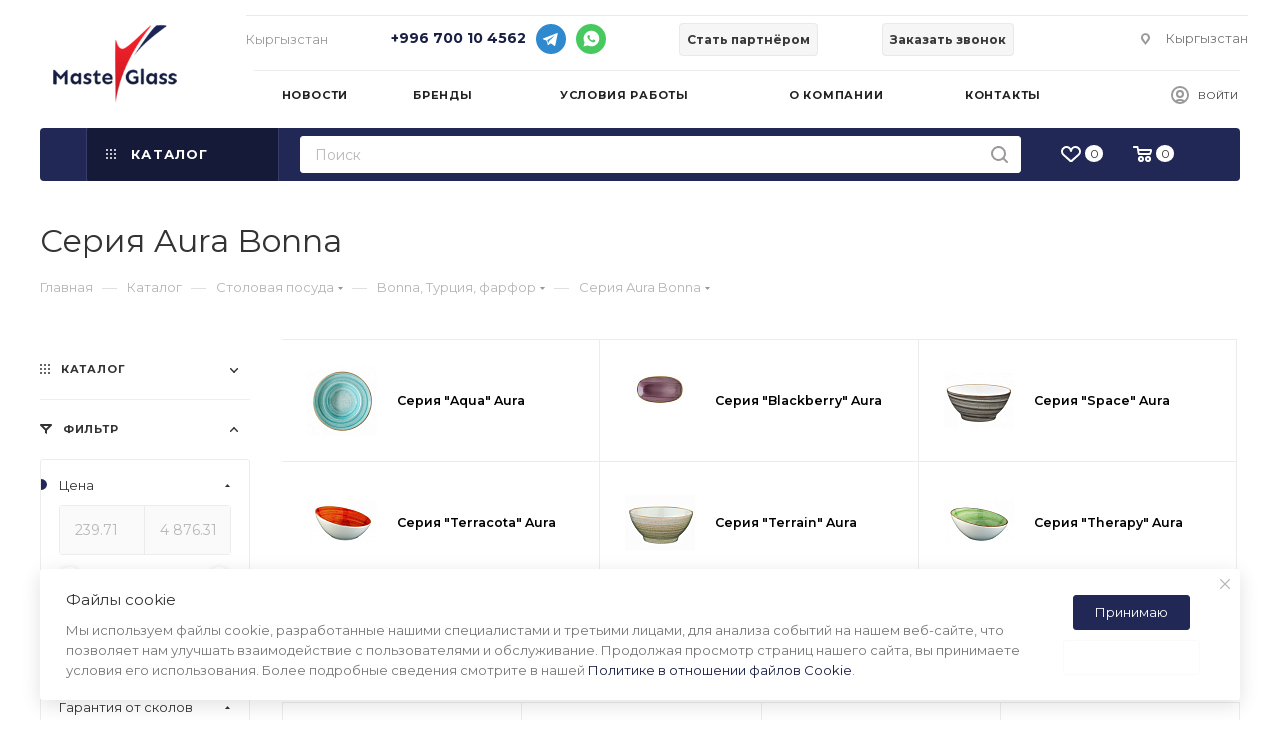

--- FILE ---
content_type: text/html; charset=UTF-8
request_url: https://masterglass.kg/catalog/seriya-aura-bonna/
body_size: 114728
content:
<!DOCTYPE html>
<html xmlns="http://www.w3.org/1999/xhtml" xml:lang="ru" lang="ru"  >
<head><link rel="canonical" href="https://masterglass.kg/catalog/seriya-aura-bonna/" /><link rel="next" href="https://masterglass.kg/catalog/seriya-aura-bonna/?PAGEN_3=2"  />
		<script type="application/ld+json">
		{
		"@context": "https://schema.org",
		"@type": "Organization",
		"name": "masterglass",
		"url": "https://masterglass.kg/",
		"logo": "https://masterglass.kg/upload/CMax/5e7/u462a6twqgwx1fighurvtvhn4og8w7l1.png",
		"sameAs": [
			"https://vk.com/posuda_russia",
			"https://t.me/masterglass_russia",
			"https://www.youtube.com/@Masterglass.Russia"
		],
		"contactPoint": [
			{
			"@type": "ContactPoint",
			"telephone": "+996 700 10 4562",
			"contactType": "customer service",
			"areaServed": "KG",
			"availableLanguage": ["Russian", "Kyrgyz", "English"]
			}
		],
		"address": {
			"@type": "PostalAddress",
			"addressCountry": "Кыргызстан"
		}
		}
	</script>
	<script type="application/ld+json">
		{
		"@context": "https://schema.org",
		"@type": "WebSite",
		"url": "https://masterglass.kg/",
		"name": "Мастергласс – Официальный сайт",
		"hasPart": [
			{
			"@type": "SiteNavigationElement",
			"name": "Акции",
			"url": "https://masterglass.kg/sale/"
			},
			{
			"@type": "SiteNavigationElement",
			"name": "Новости",
			"url": "https://masterglass.kg/company/news/"
			},
			{
			"@type": "SiteNavigationElement",
			"name": "Бренды",
			"url": "https://masterglass.kg/company/brands/"
			},
			{
			"@type": "SiteNavigationElement",
			"name": "Условия работы",
			"url": "https://masterglass.kg/delivery/"
			},
			{
			"@type": "SiteNavigationElement",
			"name": "О компании",
			"url": "https://masterglass.kg/company/"
			},
			{
			"@type": "SiteNavigationElement",
			"name": "Контакты",
			"url": "https://masterglass.kg/contacts/"
			}
		]
		}
	</script>
	<!-- schema -->
<meta name="yandex-verification" content="e648ba9ab692b910" />
<meta name="robots" content="index, folow" />
	<style>
	.tablebodytext{
			display: none;
		}
		</style>
	<title> Серия Aura Bonna купить по выгодным ценам | ТК «Мастергласс»</title>
	<meta name="viewport" content="initial-scale=1.0, width=device-width" />
	<meta name="HandheldFriendly" content="true" />
<link rel="preconnect" href="https://fonts.gstatic.com">
<meta name="p:domain_verify" content="8e27b6bbbaddaa49e195dc58277b929c"/>
	<meta name="robots" content="noindex, nofollow">
<link href="https://fonts.googleapis.com/css2?family=Montserrat:ital,wght@0,100;0,200;0,300;0,400;0,500;0,600;0,700;0,800;0,900;1,100;1,200;1,300;1,400;1,500;1,600;1,700;1,800;1,900&display=swap" rel="stylesheet"> 
	<meta name="yes" content="yes" />
	<meta name="apple-mobile-web-app-status-bar-style" content="black" />
	<meta name="SKYPE_TOOLBAR" content="SKYPE_TOOLBAR_PARSER_COMPATIBLE" />
			<meta http-equiv="Content-Type" content="text/html; charset=UTF-8" />
<meta name="robots" content="noindex, nofollow" />
<meta name="keywords" content="заказать, купить" />
<meta name="description" content=" Серия Aura Bonna – фарфоровая посуда для ресторанов, баров, кафе. Актуальное наличие позиций каталога. Скидки от объема. Помощь с подбором посуды под любую концепцию. Отгрузка в день заказа. Звоните: 8 (800) 333-75-07." />
<link href="/bitrix/js/intranet/intranet-common.min.css?172995505661199"  rel="stylesheet" />
<link href="/bitrix/js/ui/design-tokens/dist/ui.design-tokens.min.css?172995504923463"  rel="stylesheet" />
<link href="/bitrix/js/ui/fonts/opensans/ui.font.opensans.min.css?17299550492320"  rel="stylesheet" />
<link href="/bitrix/js/main/popup/dist/main.popup.bundle.min.css?173859806726589"  rel="stylesheet" />
<link href="/bitrix/templates/aspro_max/components/bitrix/catalog/main/style.min.css?172995497848114"  rel="stylesheet" />
<link href="/bitrix/templates/aspro_max/components/bitrix/catalog.smart.filter/main_ajax/style.min.css?1729954978335"  rel="stylesheet" />
<link href="/bitrix/templates/aspro_max/components/bitrix/menu/left_front_catalog/style.min.css?17299549781261"  rel="stylesheet" />
<link href="/bitrix/components/aspro/smartseo.content.max/templates/.default/style.css?172995496080"  rel="stylesheet" />
<link href="/bitrix/templates/aspro_max/components/bitrix/catalog.section/catalog_block/style.min.css?17299549782245"  rel="stylesheet" />
<link href="/bitrix/tools/ajax_search/css/custom.css?17375495575060"  data-template-style="true"  rel="stylesheet" />
<link href="/bitrix/templates/aspro_max/vendor/css/bootstrap.min.css?172995497892469"  data-template-style="true"  rel="stylesheet" />
<link href="/bitrix/templates/aspro_max/css/jquery.fancybox.min.css?172995497812936"  data-template-style="true"  rel="stylesheet" />
<link href="/bitrix/templates/aspro_max/vendor/css/carousel/owl/owl.carousel.min.css?17299549783351"  data-template-style="true"  rel="stylesheet" />
<link href="/bitrix/templates/aspro_max/vendor/css/carousel/owl/owl.theme.default.min.css?17299549781013"  data-template-style="true"  rel="stylesheet" />
<link href="/bitrix/templates/aspro_max/css/styles.min.css?1729954978155379"  data-template-style="true"  rel="stylesheet" />
<link href="/bitrix/templates/aspro_max/css/blocks/blocks.min.css?172995497816002"  data-template-style="true"  rel="stylesheet" />
<link href="/bitrix/templates/aspro_max/css/blocks/common.blocks/bottom-icons-panel/bottom-icons-panel.min.css?17299549781343"  data-template-style="true"  rel="stylesheet" />
<link href="/bitrix/templates/aspro_max/css/blocks/common.blocks/counter-state/counter-state.min.css?1729954978291"  data-template-style="true"  rel="stylesheet" />
<link href="/bitrix/templates/aspro_max/css/banners.min.css?172995497811810"  data-template-style="true"  rel="stylesheet" />
<link href="/bitrix/templates/aspro_max/css/menu.min.css?172995497863477"  data-template-style="true"  rel="stylesheet" />
<link href="/bitrix/templates/aspro_max/css/catalog.min.css?17299549789869"  data-template-style="true"  rel="stylesheet" />
<link href="/bitrix/templates/aspro_max/css/animation/animation_ext.css?17299549784934"  data-template-style="true"  rel="stylesheet" />
<link href="/bitrix/templates/aspro_max/css/jquery.mCustomScrollbar.min.css?172995497842839"  data-template-style="true"  rel="stylesheet" />
<link href="/bitrix/templates/aspro_max/vendor/css/ripple.css?1729954978854"  data-template-style="true"  rel="stylesheet" />
<link href="/bitrix/templates/aspro_max/css/left_block_main_page.min.css?172995497819952"  data-template-style="true"  rel="stylesheet" />
<link href="/bitrix/templates/aspro_max/css/stores.min.css?17299549788470"  data-template-style="true"  rel="stylesheet" />
<link href="/bitrix/templates/aspro_max/css/yandex_map.min.css?17299549786444"  data-template-style="true"  rel="stylesheet" />
<link href="/bitrix/templates/aspro_max/css/buy_services.min.css?172995497811588"  data-template-style="true"  rel="stylesheet" />
<link href="/bitrix/templates/aspro_max/css/header_fixed.min.css?17299549789507"  data-template-style="true"  rel="stylesheet" />
<link href="/bitrix/templates/aspro_max/ajax/ajax.min.css?1729954978247"  data-template-style="true"  rel="stylesheet" />
<link href="/bitrix/templates/aspro_max/components/bitrix/search.title/corp/style.min.css?17299549781122"  data-template-style="true"  rel="stylesheet" />
<link href="/bitrix/templates/aspro_max/components/bitrix/breadcrumb/main/style.min.css?17299549781552"  data-template-style="true"  rel="stylesheet" />
<link href="/bitrix/templates/aspro_max/css/footer.min.css?172995497826497"  data-template-style="true"  rel="stylesheet" />
<link href="/bitrix/components/aspro/marketing.popup.max/templates/.default/style.min.css?17299549605176"  data-template-style="true"  rel="stylesheet" />
<link href="/bitrix/templates/aspro_max/styles.min.css?172995497814749"  data-template-style="true"  rel="stylesheet" />
<link href="/bitrix/templates/aspro_max/template_styles.css?1756907378364149"  data-template-style="true"  rel="stylesheet" />
<link href="/bitrix/templates/aspro_max/css/header.min.css?172995497825185"  data-template-style="true"  rel="stylesheet" />
<link href="/bitrix/templates/aspro_max/css/media.css?1764329841241247"  data-template-style="true"  rel="stylesheet" />
<link href="/bitrix/templates/aspro_max/vendor/fonts/font-awesome/css/font-awesome.min.css?172995497831000"  data-template-style="true"  rel="stylesheet" />
<link href="/bitrix/templates/aspro_max/css/print.min.css?172995497821745"  data-template-style="true"  rel="stylesheet" />
<link href="/bitrix/templates/aspro_max/css/h1-normal.min.css?172995497834"  data-template-style="true"  rel="stylesheet" />
<link href="/bitrix/templates/aspro_max/css/lower-buttons.min.css?1729954978793"  data-template-style="true"  rel="stylesheet" />
<link href="/bitrix/templates/aspro_max/themes/custom_s6/theme.min.css?176355982450524"  data-template-style="true"  rel="stylesheet" />
<link href="/bitrix/templates/aspro_max/bg_color/light/bgcolors.min.css?172995497754"  data-template-style="true"  rel="stylesheet" />
<link href="/bitrix/templates/aspro_max/css/widths/width-4.min.css?17299549788799"  data-template-style="true"  rel="stylesheet" />
<link href="/bitrix/templates/aspro_max/css/fonts/font-10.min.css?1729954978867"  data-template-style="true"  rel="stylesheet" />
<link href="/bitrix/templates/aspro_max/css/custom.css?176485029535641"  data-template-style="true"  rel="stylesheet" />
<script>if(!window.BX)window.BX={};if(!window.BX.message)window.BX.message=function(mess){if(typeof mess==='object'){for(let i in mess) {BX.message[i]=mess[i];} return true;}};</script>
<script>(window.BX||top.BX).message({"JS_CORE_LOADING":"Загрузка...","JS_CORE_NO_DATA":"- Нет данных -","JS_CORE_WINDOW_CLOSE":"Закрыть","JS_CORE_WINDOW_EXPAND":"Развернуть","JS_CORE_WINDOW_NARROW":"Свернуть в окно","JS_CORE_WINDOW_SAVE":"Сохранить","JS_CORE_WINDOW_CANCEL":"Отменить","JS_CORE_WINDOW_CONTINUE":"Продолжить","JS_CORE_H":"ч","JS_CORE_M":"м","JS_CORE_S":"с","JSADM_AI_HIDE_EXTRA":"Скрыть лишние","JSADM_AI_ALL_NOTIF":"Показать все","JSADM_AUTH_REQ":"Требуется авторизация!","JS_CORE_WINDOW_AUTH":"Войти","JS_CORE_IMAGE_FULL":"Полный размер"});</script>
<script src="/bitrix/js/main/core/core.min.js?1729955052225181"></script>
<script>BX.Runtime.registerExtension({"name":"main.core","namespace":"BX","loaded":true});</script>
<script>BX.setJSList(["\/bitrix\/js\/main\/core\/core_ajax.js","\/bitrix\/js\/main\/core\/core_promise.js","\/bitrix\/js\/main\/polyfill\/promise\/js\/promise.js","\/bitrix\/js\/main\/loadext\/loadext.js","\/bitrix\/js\/main\/loadext\/extension.js","\/bitrix\/js\/main\/polyfill\/promise\/js\/promise.js","\/bitrix\/js\/main\/polyfill\/find\/js\/find.js","\/bitrix\/js\/main\/polyfill\/includes\/js\/includes.js","\/bitrix\/js\/main\/polyfill\/matches\/js\/matches.js","\/bitrix\/js\/ui\/polyfill\/closest\/js\/closest.js","\/bitrix\/js\/main\/polyfill\/fill\/main.polyfill.fill.js","\/bitrix\/js\/main\/polyfill\/find\/js\/find.js","\/bitrix\/js\/main\/polyfill\/matches\/js\/matches.js","\/bitrix\/js\/main\/polyfill\/core\/dist\/polyfill.bundle.js","\/bitrix\/js\/main\/core\/core.js","\/bitrix\/js\/main\/polyfill\/intersectionobserver\/js\/intersectionobserver.js","\/bitrix\/js\/main\/lazyload\/dist\/lazyload.bundle.js","\/bitrix\/js\/main\/polyfill\/core\/dist\/polyfill.bundle.js","\/bitrix\/js\/main\/parambag\/dist\/parambag.bundle.js"]);
</script>
<script>BX.Runtime.registerExtension({"name":"pull.protobuf","namespace":"BX","loaded":true});</script>
<script>BX.Runtime.registerExtension({"name":"rest.client","namespace":"window","loaded":true});</script>
<script>(window.BX||top.BX).message({"pull_server_enabled":"Y","pull_config_timestamp":1610466416,"pull_guest_mode":"N","pull_guest_user_id":0});(window.BX||top.BX).message({"PULL_OLD_REVISION":"Для продолжения корректной работы с сайтом необходимо перезагрузить страницу."});</script>
<script>BX.Runtime.registerExtension({"name":"pull.client","namespace":"BX","loaded":true});</script>
<script>BX.Runtime.registerExtension({"name":"pull","namespace":"window","loaded":true});</script>
<script>BX.Runtime.registerExtension({"name":"ls","namespace":"window","loaded":true});</script>
<script>BX.Runtime.registerExtension({"name":"intranet.design-tokens.bitrix24","namespace":"window","loaded":true});</script>
<script>BX.Runtime.registerExtension({"name":"ui.design-tokens","namespace":"window","loaded":true});</script>
<script>BX.Runtime.registerExtension({"name":"ui.fonts.opensans","namespace":"window","loaded":true});</script>
<script>BX.Runtime.registerExtension({"name":"main.popup","namespace":"BX.Main","loaded":true});</script>
<script>BX.Runtime.registerExtension({"name":"popup","namespace":"window","loaded":true});</script>
<script type="extension/settings" data-extension="currency.currency-core">{"region":"ru"}</script>
<script>BX.Runtime.registerExtension({"name":"currency.currency-core","namespace":"BX.Currency","loaded":true});</script>
<script>BX.Runtime.registerExtension({"name":"currency","namespace":"window","loaded":true});</script>
<script>(window.BX||top.BX).message({"LANGUAGE_ID":"ru","FORMAT_DATE":"DD.MM.YYYY","FORMAT_DATETIME":"DD.MM.YYYY HH:MI:SS","COOKIE_PREFIX":"BITRIX_SM","SERVER_TZ_OFFSET":"10800","UTF_MODE":"Y","SITE_ID":"s6","SITE_DIR":"\/","USER_ID":"","SERVER_TIME":1768983789,"USER_TZ_OFFSET":0,"USER_TZ_AUTO":"Y","bitrix_sessid":"72b86d5e9bc0efc29cff019d1c9b1902"});</script>

<script src="/bitrix/js/pull/protobuf/protobuf.min.js?172995505776433"></script>
<script src="/bitrix/js/pull/protobuf/model.min.js?172995505714190"></script>
<script src="/bitrix/js/rest/client/rest.client.min.js?17299550579240"></script>
<script src="/bitrix/js/pull/client/pull.client.min.js?172995505749664"></script>
<script src="/bitrix/js/main/core/core_ls.min.js?17385980672683"></script>
<script src="/bitrix/js/main/ajax.min.js?172995505422194"></script>
<script src="/bitrix/js/main/popup/dist/main.popup.bundle.min.js?173859806765924"></script>
<script src="/bitrix/js/currency/currency-core/dist/currency-core.bundle.min.js?17299550554569"></script>
<script src="/bitrix/js/currency/core_currency.min.js?1729955055835"></script>
<script>
					(function () {
						"use strict";
						var counter = function ()
						{
							var cookie = (function (name) {
								var parts = ("; " + document.cookie).split("; " + name + "=");
								if (parts.length == 2) {
									try {return JSON.parse(decodeURIComponent(parts.pop().split(";").shift()));}
									catch (e) {}
								}
							})("BITRIX_CONVERSION_CONTEXT_s6");
							if (cookie && cookie.EXPIRE >= BX.message("SERVER_TIME"))
								return;
							var request = new XMLHttpRequest();
							request.open("POST", "/bitrix/tools/conversion/ajax_counter.php", true);
							request.setRequestHeader("Content-type", "application/x-www-form-urlencoded");
							request.send(
								"SITE_ID="+encodeURIComponent("s6")+
								"&sessid="+encodeURIComponent(BX.bitrix_sessid())+
								"&HTTP_REFERER="+encodeURIComponent(document.referrer)
							);
						};
						if (window.frameRequestStart === true)
							BX.addCustomEvent("onFrameDataReceived", counter);
						else
							BX.ready(counter);
					})();
				</script>
<script>BX.message({'PHONE':'Телефон','FAST_VIEW':'Быстрый просмотр','TABLES_SIZE_TITLE':'Подбор размера','SOCIAL':'Социальные сети','DESCRIPTION':'Описание магазина','ITEMS':'Товары','LOGO':'Логотип','REGISTER_INCLUDE_AREA':'Текст о регистрации','AUTH_INCLUDE_AREA':'Текст об авторизации','FRONT_IMG':'Изображение компании','EMPTY_CART':'пуста','CATALOG_VIEW_MORE':'... Показать все','CATALOG_VIEW_LESS':'... Свернуть','JS_REQUIRED':'Заполните это поле','JS_FORMAT':'Неверный формат','JS_FILE_EXT':'Недопустимое расширение файла','JS_PASSWORD_COPY':'Пароли не совпадают','JS_PASSWORD_LENGTH':'Минимум 6 символов','JS_ERROR':'Неверно заполнено поле','JS_FILE_SIZE':'Максимальный размер 5мб','JS_FILE_BUTTON_NAME':'Выберите файл','JS_FILE_DEFAULT':'Прикрепите файл','JS_DATE':'Некорректная дата','JS_DATETIME':'Некорректная дата/время','JS_REQUIRED_LICENSES':'Согласитесь с условиями','JS_REQUIRED_OFFER':'Согласитесь с условиями','LICENSE_PROP':'Согласие на обработку персональных данных','LOGIN_LEN':'Введите минимум {0} символа','FANCY_CLOSE':'Закрыть','FANCY_NEXT':'Следующий','FANCY_PREV':'Предыдущий','TOP_AUTH_REGISTER':'Регистрация','CALLBACK':'Заказать звонок','ASK':'Задать вопрос','REVIEW':'Оставить отзыв','S_CALLBACK':'Заказать звонок','UNTIL_AKC':'До конца акции','TITLE_QUANTITY_BLOCK':'Остаток','TITLE_QUANTITY':'шт','TOTAL_SUMM_ITEM':'Общая стоимость ','SUBSCRIBE_SUCCESS':'Вы успешно подписались','RECAPTCHA_TEXT':'Подтвердите, что вы не робот','JS_RECAPTCHA_ERROR':'Пройдите проверку','COUNTDOWN_SEC':'сек','COUNTDOWN_MIN':'мин','COUNTDOWN_HOUR':'час','COUNTDOWN_DAY0':'дн','COUNTDOWN_DAY1':'дн','COUNTDOWN_DAY2':'дн','COUNTDOWN_WEAK0':'Недель','COUNTDOWN_WEAK1':'Неделя','COUNTDOWN_WEAK2':'Недели','COUNTDOWN_MONTH0':'Месяцев','COUNTDOWN_MONTH1':'Месяц','COUNTDOWN_MONTH2':'Месяца','COUNTDOWN_YEAR0':'Лет','COUNTDOWN_YEAR1':'Год','COUNTDOWN_YEAR2':'Года','COUNTDOWN_COMPACT_SEC':'с','COUNTDOWN_COMPACT_MIN':'м','COUNTDOWN_COMPACT_HOUR':'ч','COUNTDOWN_COMPACT_DAY':'д','COUNTDOWN_COMPACT_WEAK':'н','COUNTDOWN_COMPACT_MONTH':'м','COUNTDOWN_COMPACT_YEAR0':'л','COUNTDOWN_COMPACT_YEAR1':'г','CATALOG_PARTIAL_BASKET_PROPERTIES_ERROR':'Заполнены не все свойства у добавляемого товара','CATALOG_EMPTY_BASKET_PROPERTIES_ERROR':'Выберите свойства товара, добавляемые в корзину в параметрах компонента','CATALOG_ELEMENT_NOT_FOUND':'Элемент не найден','ERROR_ADD2BASKET':'Ошибка добавления товара в корзину','CATALOG_SUCCESSFUL_ADD_TO_BASKET':'Успешное добавление товара в корзину','ERROR_BASKET_TITLE':'Ошибка корзины','ERROR_BASKET_PROP_TITLE':'Выберите свойства, добавляемые в корзину','ERROR_BASKET_BUTTON':'Выбрать','BASKET_TOP':'Корзина в шапке','ERROR_ADD_DELAY_ITEM':'Ошибка отложенной корзины','VIEWED_TITLE':'Ранее вы смотрели','VIEWED_BEFORE':'Ранее вы смотрели','BEST_TITLE':'Лучшие предложения','CT_BST_SEARCH_BUTTON':'Поиск','CT_BST_SEARCH2_BUTTON':'Найти','BASKET_PRINT_BUTTON':'Распечатать','BASKET_CLEAR_ALL_BUTTON':'Очистить','BASKET_QUICK_ORDER_BUTTON':'Быстрый заказ','BASKET_CONTINUE_BUTTON':'Продолжить покупки','BASKET_ORDER_BUTTON':'Оформить заказ','SHARE_BUTTON':'Поделиться','BASKET_CHANGE_TITLE':'Ваш заказ','BASKET_CHANGE_LINK':'Изменить','MORE_INFO_SKU':'Купить','FROM':'от','BEFORE':'до','TITLE_BLOCK_VIEWED_NAME':'Ранее вы смотрели','T_BASKET':'Корзина','FILTER_EXPAND_VALUES':'Показать все','FILTER_HIDE_VALUES':'Свернуть','FULL_ORDER':'Полный заказ','CUSTOM_COLOR_CHOOSE':'Выбрать','CUSTOM_COLOR_CANCEL':'Отмена','S_MOBILE_MENU':'Меню','MAX_T_MENU_BACK':'Назад','MAX_T_MENU_CALLBACK':'Обратная связь','MAX_T_MENU_CONTACTS_TITLE':'Будьте на связи','SEARCH_TITLE':'Поиск','SOCIAL_TITLE':'Оставайтесь на связи','HEADER_SCHEDULE':'Время работы','SEO_TEXT':'SEO описание','COMPANY_IMG':'Картинка компании','COMPANY_TEXT':'Описание компании','CONFIG_SAVE_SUCCESS':'Настройки сохранены','CONFIG_SAVE_FAIL':'Ошибка сохранения настроек','ITEM_ECONOMY':'Экономия','ITEM_ARTICLE':'Артикул: ','JS_FORMAT_ORDER':'имеет неверный формат','JS_BASKET_COUNT_TITLE':'В корзине товаров на SUMM','POPUP_VIDEO':'Видео','POPUP_GIFT_TEXT':'Нашли что-то особенное? Намекните другу о подарке!','ORDER_FIO_LABEL':'Ф.И.О.','ORDER_PHONE_LABEL':'Телефон','ORDER_REGISTER_BUTTON':'Регистрация','PRICES_TYPE':'Варианты цен','FILTER_HELPER_VALUES':' знач.','SHOW_MORE_SCU_MAIN':'Еще #COUNT#','SHOW_MORE_SCU_1':'предложение','SHOW_MORE_SCU_2':'предложения','SHOW_MORE_SCU_3':'предложений','PARENT_ITEM_NOT_FOUND':'Не найден основной товар для услуги в корзине. Обновите страницу и попробуйте снова.'})</script>
<link rel="preload" href="https://fonts.googleapis.com/css?family=Montserrat:300italic,400italic,500italic,700italic,400,300,500,700subset=latin,cyrillic-ext&display=swap" as="font" crossorigin>
<link rel="stylesheet" href="https://fonts.googleapis.com/css?family=Montserrat:300italic,400italic,500italic,700italic,400,300,500,700subset=latin,cyrillic-ext&display=swap">
					<script data-skip-moving="true" src="/bitrix/js/aspro.max/jquery-2.1.3.min.js"></script>
					<script data-skip-moving="true" src="/bitrix/templates/aspro_max/js/speed.min.js?=1729954978"></script>
<link rel="shortcut icon" href="/favicon.ico" type="image/x-icon" />
<link rel="apple-touch-icon" sizes="180x180" href="/include/apple-touch-icon.png" />


<script src="/bitrix/tools/ajax_search/js/Tygh.js?17299549731141096"></script>
<script src="/bitrix/tools/ajax_search/js/widjet.js?17299549736503"></script>
<script src="/bitrix/tools/ajax_search/js/main.js?173450080618417"></script>
<script src="/bitrix/tools/ajax_search/js/lib/jquery-cookie.js?17299549733840"></script>
<script src="/bitrix/templates/aspro_max/js/observer.min.js?17299549783650"></script>
<script src="/bitrix/templates/aspro_max/js/jquery.actual.min.js?17299549781251"></script>
<script src="/bitrix/templates/aspro_max/js/jqModal.min.js?17299549782838"></script>
<script src="/bitrix/templates/aspro_max/vendor/js/bootstrap.js?172995497827908"></script>
<script src="/bitrix/templates/aspro_max/vendor/js/jquery.appear.js?17299549783188"></script>
<script src="/bitrix/templates/aspro_max/vendor/js/ripple.min.js?17299549781624"></script>
<script src="/bitrix/templates/aspro_max/vendor/js/velocity/velocity.js?172995497844791"></script>
<script src="/bitrix/templates/aspro_max/vendor/js/velocity/velocity.ui.js?172995497813257"></script>
<script src="/bitrix/templates/aspro_max/js/browser.min.js?1729954978662"></script>
<script src="/bitrix/templates/aspro_max/js/jquery.fancybox.min.js?172995497867390"></script>
<script src="/bitrix/templates/aspro_max/js/jquery.flexslider.min.js?172995497823454"></script>
<script src="/bitrix/templates/aspro_max/js/jquery.uniform.min.js?17299549788308"></script>
<script src="/bitrix/templates/aspro_max/vendor/js/carousel/owl/owl.carousel.min.js?172995497844743"></script>
<script src="/bitrix/templates/aspro_max/vendor/js/moment.min.js?172995497834436"></script>
<script src="/bitrix/templates/aspro_max/vendor/js/sticky-sidebar.min.js?172995497811755"></script>
<script src="/bitrix/templates/aspro_max/js/jquery.validate.min.js?172995497822257"></script>
<script src="/bitrix/templates/aspro_max/js/aspro_animate_open_fancy.min.js?17299549781149"></script>
<script src="/bitrix/templates/aspro_max/js/jquery.inputmask.bundle.min.js?172995497870933"></script>
<script src="/bitrix/templates/aspro_max/js/jquery.easing.1.3.min.js?17299549783338"></script>
<script src="/bitrix/templates/aspro_max/js/equalize.min.js?1729954978588"></script>
<script src="/bitrix/templates/aspro_max/js/jquery.alphanumeric.min.js?1729954978942"></script>
<script src="/bitrix/templates/aspro_max/js/jquery.cookie.min.js?17299549783066"></script>
<script src="/bitrix/templates/aspro_max/js/jquery.plugin.min.js?17299549783181"></script>
<script src="/bitrix/templates/aspro_max/js/jquery.countdown.min.js?172995497813137"></script>
<script src="/bitrix/templates/aspro_max/js/jquery.countdown-ru.min.js?17299549781487"></script>
<script src="/bitrix/templates/aspro_max/js/jquery.ikSelect.min.js?172995497817725"></script>
<script src="/bitrix/templates/aspro_max/js/jquery.mobile.custom.touch.min.js?17299549787784"></script>
<script src="/bitrix/templates/aspro_max/js/jquery.dotdotdot.min.js?17299549785908"></script>
<script src="/bitrix/templates/aspro_max/js/rating_likes.min.js?17299549787297"></script>
<script src="/bitrix/templates/aspro_max/js/buy_services.min.js?17299549784088"></script>
<script src="/bitrix/templates/aspro_max/js/mobile.min.js?172995497810080"></script>
<script src="/bitrix/templates/aspro_max/js/jquery.mousewheel.min.js?17299549782609"></script>
<script src="/bitrix/templates/aspro_max/js/jquery.mCustomScrollbar.min.js?172995497842965"></script>
<script src="/bitrix/templates/aspro_max/js/scrollTabs.min.js?17299549786994"></script>
<script src="/bitrix/templates/aspro_max/js/main.js?1768819845431994"></script>
<script src="/bitrix/templates/aspro_max/js/blocks/blocks.min.js?17299549785631"></script>
<script src="/bitrix/components/bitrix/search.title/script.min.js?17299549656443"></script>
<script src="/bitrix/templates/aspro_max/components/bitrix/search.title/mega_menu/script.min.js?17299549786366"></script>
<script src="/bitrix/templates/aspro_max/components/bitrix/menu/menu_in_burger/script.min.js?1729954978178"></script>
<script src="/bitrix/templates/aspro_max/components/bitrix/menu/top/script.min.js?1729954978169"></script>
<script src="/bitrix/templates/aspro_max/components/bitrix/menu/top_catalog_only/script.min.js?1729954978169"></script>
<script src="/bitrix/templates/aspro_max/components/bitrix/search.title/corp/script.min.js?17299549786556"></script>
<script src="/bitrix/templates/aspro_max/components/bitrix/search.title/mobile_search/script.min.js?17299549786372"></script>
<script src="/bitrix/components/aspro/marketing.popup.max/templates/.default/script.min.js?17299549601099"></script>
<script src="/bitrix/templates/aspro_max/js/custom.js?17299549784860"></script>
<script src="/bitrix/templates/aspro_max/components/bitrix/catalog/main/script.min.js?172995497812625"></script>
<script src="/bitrix/components/aspro/smartseo.tags.max/templates/.default/script.min.js?17299549601954"></script>
<script src="/bitrix/templates/aspro_max/components/bitrix/news.list/landings_list/script.min.js?17299549781938"></script>
<script src="/bitrix/templates/aspro_max/components/bitrix/catalog.smart.filter/main_ajax/script.min.js?172995497823464"></script>
<script src="/bitrix/templates/aspro_max/js/asproFilterHelper.min.js?17299549787548"></script>
<script src="/bitrix/templates/aspro_max/js/jquery.history.js?172995497821571"></script>
<script src="/bitrix/templates/aspro_max/components/bitrix/menu/left_front_catalog/script.min.js?1729954978404"></script>
<script src="/bitrix/templates/aspro_max/js/jquery-ui.min.js?172995497832162"></script>
<script src="/bitrix/templates/aspro_max/components/aspro/regionality.list.max/select/script.min.js?17299549781429"></script>
<script src="/bitrix/templates/aspro_max/components/bitrix/catalog.section/catalog_block/script.min.js?17299549786169"></script>
<script>var _ba = _ba || []; _ba.push(["aid", "3d574d286914c5ec562a6f3a9e66f1ca"]); _ba.push(["host", "masterglass.kg"]); (function() {var ba = document.createElement("script"); ba.type = "text/javascript"; ba.async = true;ba.src = (document.location.protocol == "https:" ? "https://" : "http://") + "bitrix.info/ba.js";var s = document.getElementsByTagName("script")[0];s.parentNode.insertBefore(ba, s);})();</script>

	<!--asdasd-->
					<meta name="google-site-verification" content="yHZ3BzaycYBrwY02WC895Sd44EPc0-E7F01gIJlf0nk" />
<!-- <script>
window.dataLayer = window.dataLayer || [];
</script> -->
<script>
                        document.addEventListener('DOMContentLoaded', function(){
							if(document.getElementById('skachatKatalogi') !=null){
								document.getElementById('skachatKatalogi').addEventListener('click',function(){
                                ym(53087941,'reachGoal','skachat_katalogi')
                           	 	})
							}
							if(document.querySelector('.basket-link') !=null){
								document.querySelector('.basket-link').addEventListener('click',function(){
                                ym(53087941,'reachGoal','click_cart')
                           	 	})
							}
							if(document.getElementById('regBtn') !=null){
								document.getElementById('regBtn').addEventListener('click',function(){
                                ym(53087941,'reachGoal','registration')
                           	 	})
							}
							if(document.getElementById('downloadBtn') !=null){
								document.getElementById('downloadBtn').addEventListener('click',function(){
                                ym(53087941,'reachGoal','skachat_fajlom')
                           	 	})
							}
							if(document.getElementById('shareBtn') !=null){
								document.getElementById('shareBtn').addEventListener('click',function(){
                                ym(53087941,'reachGoal','ckachat_na_soglasovanie')
                           	 	})
							}
							if(document.getElementById('skachatPrice') !=null){
								document.getElementById('skachatPrice').addEventListener('click',function(){
									ym(53087941,'reachGoal','skachat_price')
								})
							}                            
                            // BX.addCustomEvent('oncompleteaction', function() {
                            //     if(document.querySelector('[name = "SIMPLE_FORM_3"]')!= null){
                            //         document.querySelector('[name = "SIMPLE_FORM_3"]').addEventListener('submit', function(){
                            //             ym(53087941,'reachGoal','zakaz_zvonka')
                            //         })
                            //     }
                            //     if(document.querySelector('[name = "SIMPLE_FORM_14"]')!= null){
                            //         document.querySelector('[name = "SIMPLE_FORM_14"]').addEventListener('submit', function(){
                            //             ym(53087941,'reachGoal','stat_partnerom')
                            //         })
                            //     }
                            // })
                        })
</script>
<link rel="icon" href="https://masterglass.ru/i/favicon.png" sizes="32x32">
	<link rel="icon" href="https://masterglass.ru/i/favicon_48.png" sizes="48x48">
	<link rel="icon" href="https://masterglass.ru/i/favicon_96.png" sizes="96x96">
	<link rel="icon" href="https://masterglass.ru/i/favicon_144.png" sizes="144x144">
	<!-- Google tag (gtag.js) -->
<script async src="https://www.googletagmanager.com/gtag/js?id=G-1KSX4LTLTH"></script>
<script>
  window.dataLayer = window.dataLayer || [];
  function gtag(){dataLayer.push(arguments);}
  gtag('js', new Date());
  gtag('config', 'G-1KSX4LTLTH');
</script>

<!-- Google Tag Manager -->
<script>(function(w,d,s,l,i){w[l]=w[l]||[];w[l].push({'gtm.start':
new Date().getTime(),event:'gtm.js'});var f=d.getElementsByTagName(s)[0],
j=d.createElement(s),dl=l!='dataLayer'?'&l='+l:'';j.async=true;j.src=
'https://www.googletagmanager.com/gtm.js?id='+i+dl;f.parentNode.insertBefore(j,f);
})(window,document,'script','dataLayer','GTM-KD9CGTVG');</script>
<!-- End Google Tag Manager -->
<!-- .RU-->
<!-- .RU-->
<!-- .KZ -->
<!-- .KZ -->
<!-- .KG-->
<!-- Yandex.Metrika counter -->
<script >
   (function(m,e,t,r,i,k,a){m[i]=m[i]||function(){(m[i].a=m[i].a||[]).push(arguments)};
   m[i].l=1*new Date();
   for (var j = 0; j < document.scripts.length; j++) {if (document.scripts[j].src === r) { return; }}
   k=e.createElement(t),a=e.getElementsByTagName(t)[0],k.async=1,k.src=r,a.parentNode.insertBefore(k,a)})
   (window, document, "script", "https://mc.yandex.ru/metrika/tag.js", "ym");
   ym(97490095, "init", {
        clickmap:true,
        trackLinks:true,
        accurateTrackBounce:true,
        webvisor:true,
        ecommerce:"dataLayer"
   });
</script>
<noscript><div><img src="https://mc.yandex.ru/watch/97490095" style="position:absolute; left:-9999px;" alt="" /></div></noscript>
<!-- /Yandex.Metrika counter -->
<!-- .KG-->
<!-- .AM-->
<!-- .AM-->
<!-- .SPB-->
<!-- .SPB-->
<!-- .BY-->
<!-- .BY-->	</head>
<body class=" site_s6  fill_bg_n catalog-delayed-btn-Y" id="main" data-site="/">
	
	<div id="panel"></div>
	
				<!--'start_frame_cache_basketitems-component-block'-->												<div id="ajax_basket"></div>
					<!--'end_frame_cache_basketitems-component-block'-->						<div class="cd-modal-bg"></div>
		<script data-skip-moving="true">
			var solutionName = 'arMaxOptions';
		</script>
		<script src="/bitrix/templates/aspro_max/js/setTheme.php?site_id=s6&site_dir=/" data-skip-moving="true"></script>
		<script>
		window.onload=function(){
			window.basketJSParams = window.basketJSParams || [];
					}
		BX.message({'MIN_ORDER_PRICE_TEXT':'<b>Минимальная сумма заказа #PRICE#<\/b><br/>Пожалуйста, добавьте еще товаров в корзину','LICENSES_TEXT':'Согласен(на) на <a href=\"/include/licenses_detail.php\" target=\"_blank\">обработку персональных данных<\/a>'});
		arAsproOptions.PAGES.FRONT_PAGE = window[solutionName].PAGES.FRONT_PAGE = "";
		arAsproOptions.PAGES.BASKET_PAGE = window[solutionName].PAGES.BASKET_PAGE = "";
		arAsproOptions.PAGES.ORDER_PAGE = window[solutionName].PAGES.ORDER_PAGE = "";
		arAsproOptions.PAGES.PERSONAL_PAGE = window[solutionName].PAGES.PERSONAL_PAGE = "";
		arAsproOptions.PAGES.CATALOG_PAGE = window[solutionName].PAGES.CATALOG_PAGE = "1";
		</script>
		<div class="wrapper1  header_bgcolored long_header2 colored_header with_left_block  catalog_page basket_normal basket_fill_COLOR side_LEFT block_side_NORMAL catalog_icons_N banner_auto  mheader-v3 header-v6 header-font-lower_N regions_Y title_position_LEFT fill_ footer-v2 front-vcustom_2 mfixed_Y mfixed_view_always title-v3 lazy_N with_phones normal-catalog-img landing-normal big-banners-mobile-slider bottom-icons-panel-Y compact-breadcrumbs-N catalog-delayed-btn-Y  ">

<div class="mega_fixed_menu">
	<div class="maxwidth-theme">
		<svg class="svg svg-close" width="14" height="14" viewBox="0 0 14 14">
		  <path data-name="Rounded Rectangle 568 copy 16" d="M1009.4,953l5.32,5.315a0.987,0.987,0,0,1,0,1.4,1,1,0,0,1-1.41,0L1008,954.4l-5.32,5.315a0.991,0.991,0,0,1-1.4-1.4L1006.6,953l-5.32-5.315a0.991,0.991,0,0,1,1.4-1.4l5.32,5.315,5.31-5.315a1,1,0,0,1,1.41,0,0.987,0.987,0,0,1,0,1.4Z" transform="translate(-1001 -946)"></path>
		</svg>
		<i class="svg svg-close mask arrow"></i>
		<div class="row">
			<div class="col-md-9">
				<div class="left_menu_block">
					<div class="logo_block flexbox flexbox--row align-items-normal">
						<div class="logo">
							<a href="/"><img width="150" height="94" src="/upload/CMax/5e7/u462a6twqgwx1fighurvtvhn4og8w7l1.png" alt="ТК Мастергласс" title="ТК Мастергласс" data-src="" /></a>						</div>
						<div class="top-description addr">
							Торговая компания "Мастергласс"						</div>
					</div>
					<div class="search_block">
						<div class="search_wrap">
							<div class="search-block">
												<div class="search-wrapper">
				<div id="title-search_mega_menu">
					<form action="/catalog/" class="search">
						<div class="search-input-div">
							<input class="search-input" id="title-search-input_mega_menu" type="text" name="q" value="" placeholder="Поиск" size="20" maxlength="50" autocomplete="off" />
						</div>
						<div class="search-button-div">
							<button class="btn btn-search" type="submit" name="s" value="Найти"><i class="svg inline  svg-inline-search2" aria-hidden="true" ><svg class="" width="17" height="17" viewBox="0 0 17 17" aria-hidden="true"><path class="cls-1" d="M16.709,16.719a1,1,0,0,1-1.412,0l-3.256-3.287A7.475,7.475,0,1,1,15,7.5a7.433,7.433,0,0,1-1.549,4.518l3.258,3.289A1,1,0,0,1,16.709,16.719ZM7.5,2A5.5,5.5,0,1,0,13,7.5,5.5,5.5,0,0,0,7.5,2Z"></path></svg></i></button>
							<span class="close-block inline-search-hide"><span class="svg svg-close close-icons"></span></span>
						</div>
					</form>
				</div>
			</div>
	<script>
	var jsControl = new JCTitleSearch3({
		//'WAIT_IMAGE': '/bitrix/themes/.default/images/wait.gif',
		'AJAX_PAGE' : '/catalog/seriya-aura-bonna/',
		'CONTAINER_ID': 'title-search_mega_menu',
		'INPUT_ID': 'title-search-input_mega_menu',
		'INPUT_ID_TMP': 'title-search-input_mega_menu',
		'MIN_QUERY_LEN': 2
	});
</script>							</div>
						</div>
					</div>
										<!-- noindex -->

	<div class="burger_menu_wrapper">
		
			<div class="top_link_wrapper">
				<div class="menu-item dropdown catalog wide_menu   active">
					<div class="wrap">
						<a class="dropdown-toggle" href="/catalog/">
							<div class="link-title color-theme-hover">
																	<i class="svg inline  svg-inline-icon_catalog" aria-hidden="true" ><svg xmlns="http://www.w3.org/2000/svg" width="10" height="10" viewBox="0 0 10 10"><path  data-name="Rounded Rectangle 969 copy 7" class="cls-1" d="M644,76a1,1,0,1,1-1,1A1,1,0,0,1,644,76Zm4,0a1,1,0,1,1-1,1A1,1,0,0,1,648,76Zm4,0a1,1,0,1,1-1,1A1,1,0,0,1,652,76Zm-8,4a1,1,0,1,1-1,1A1,1,0,0,1,644,80Zm4,0a1,1,0,1,1-1,1A1,1,0,0,1,648,80Zm4,0a1,1,0,1,1-1,1A1,1,0,0,1,652,80Zm-8,4a1,1,0,1,1-1,1A1,1,0,0,1,644,84Zm4,0a1,1,0,1,1-1,1A1,1,0,0,1,648,84Zm4,0a1,1,0,1,1-1,1A1,1,0,0,1,652,84Z" transform="translate(-643 -76)"/></svg></i>																Каталог							</div>
						</a>
													<span class="tail"></span>
							<div class="burger-dropdown-menu row">
								<div class="menu-wrapper" >
									
																														<div class="col-md-4 dropdown-submenu  has_img">
																						<a href="/catalog/barnoe-i-restorannoe-steklo/" class="color-theme-hover" title="Барное и ресторанное стекло">
												<span class="name option-font-bold">Барное и ресторанное стекло</span>
											</a>
																								<div class="burger-dropdown-menu toggle_menu">
																																									<div class="menu-item   ">
															<a href="/catalog/mgline-kitay-khrustalnoe-steklo/" title="MGline, Китай (хрустальное стекло)">
																<span class="name color-theme-hover">MGline, Китай (хрустальное стекло)</span>
															</a>
																													</div>
																																									<div class="menu-item   ">
															<a href="/catalog/gastroplast-turtsiya-polikarbonat/" title="Gastroplast, Турция (поликарбонат)">
																<span class="name color-theme-hover">Gastroplast, Турция (поликарбонат)</span>
															</a>
																													</div>
																																									<div class="menu-item   ">
															<a href="/catalog/posuda-iz-polikarbonata_1/" title="Посуда из поликарбоната">
																<span class="name color-theme-hover">Посуда из поликарбоната</span>
															</a>
																													</div>
																																									<div class="menu-item   ">
															<a href="/catalog/cristal-d-arques-frantsiya-khrustalnoe-steklo/" title="Cristal D'Arques, Франция (Хрустальное стекло)">
																<span class="name color-theme-hover">Cristal D'Arques, Франция (Хрустальное стекло)</span>
															</a>
																													</div>
																																									<div class="menu-item   ">
															<a href="/catalog/pasabahce-turtsiya-rossiya/" title="Pasabahce, Турция, Россия">
																<span class="name color-theme-hover">Pasabahce, Турция, Россия</span>
															</a>
																													</div>
																																									<div class="menu-item   ">
															<a href="/catalog/arc-frantsiya-kitay/" title="ARC, Франция">
																<span class="name color-theme-hover">ARC, Франция</span>
															</a>
																													</div>
																																									<div class="menu-item   ">
															<a href="/catalog/chef-sommelier-frantsiya-kitay-khrustalnoe-steklo/" title="Chef & Sommelier, Франция, Китай (Хрустальное стекло)">
																<span class="name color-theme-hover">Chef & Sommelier, Франция, Китай (Хрустальное стекло)</span>
															</a>
																													</div>
																																									<div class="menu-item   ">
															<a href="/catalog/arc-osz-rossiya/" title="ARC, ОСЗ, Россия">
																<span class="name color-theme-hover">ARC, ОСЗ, Россия</span>
															</a>
																													</div>
																																									<div class="menu-item   ">
															<a href="/catalog/luigi-bormioli-italiya-khrustalnoe-steklo-/" title="Luigi Bormioli, Италия ( хрустальное стекло )">
																<span class="name color-theme-hover">Luigi Bormioli, Италия ( хрустальное стекло )</span>
															</a>
																													</div>
																																									<div class="menu-item   ">
															<a href="/catalog/borgonovo-italiya/" title="Borgonovo, Италия">
																<span class="name color-theme-hover">Borgonovo, Италия</span>
															</a>
																													</div>
																																									<div class="menu-item collapsed  ">
															<a href="/catalog/wilmax-angliya-khrustalnoe-steklo-/" title="Wilmax, Англия ( хрустальное стекло )">
																<span class="name color-theme-hover">Wilmax, Англия ( хрустальное стекло )</span>
															</a>
																													</div>
																																									<div class="menu-item collapsed  ">
															<a href="/catalog/posuda-iz-stekla-nerzh-plastika/" title="Посуда из стекла, нерж, пластика">
																<span class="name color-theme-hover">Посуда из стекла, нерж, пластика</span>
															</a>
																													</div>
																																									<div class="menu-item collapsed  ">
															<a href="/catalog/banki-dlya-kokteyley/" title="Банки для коктейлей">
																<span class="name color-theme-hover">Банки для коктейлей</span>
															</a>
																													</div>
																																									<div class="menu-item collapsed  ">
															<a href="/catalog/termosteklo/" title="Термостекло">
																<span class="name color-theme-hover">Термостекло</span>
															</a>
																													</div>
																																									<div class="menu-item collapsed  ">
															<a href="/catalog/bonna-turtsiya-polikarbonat/" title="Bonna, Турция (поликарбонат)">
																<span class="name color-theme-hover">Bonna, Турция (поликарбонат)</span>
															</a>
																													</div>
																									</div>
																					</div>
									
																														<div class="col-md-4 dropdown-submenu  has_img">
																						<a href="/catalog/stolovaya-posuda/" class="color-theme-hover" title="Столовая посуда">
												<span class="name option-font-bold">Столовая посуда</span>
											</a>
																								<div class="burger-dropdown-menu toggle_menu">
																																									<div class="menu-item   ">
															<a href="/catalog/bonna-turtsiya-farfor/" title="Bonna, Турция, фарфор">
																<span class="name color-theme-hover">Bonna, Турция, фарфор</span>
															</a>
																													</div>
																																									<div class="menu-item   ">
															<a href="/catalog/arc-frantsiya-rossiya-opalovoe-steklo-steklo-farfor-zenix/" title="ARC, Франция, Россия опаловое стекло, стекло, фарфор, Zenix">
																<span class="name color-theme-hover">ARC, Франция, Россия опаловое стекло, стекло, фарфор, Zenix</span>
															</a>
																													</div>
																																									<div class="menu-item   ">
															<a href="/catalog/wilmax-angliya-farfor/" title="Wilmax, Англия, фарфор">
																<span class="name color-theme-hover">Wilmax, Англия, фарфор</span>
															</a>
																													</div>
																																									<div class="menu-item   ">
															<a href="/catalog/emile-henry-frantsiya-keramika/" title="Emile Henry, Франция, керамика">
																<span class="name color-theme-hover">Emile Henry, Франция, керамика</span>
															</a>
																													</div>
																																									<div class="menu-item   ">
															<a href="/catalog/pasabahce-posuda-iz-stekla/" title="Pasabahce посуда из стекла">
																<span class="name color-theme-hover">Pasabahce посуда из стекла</span>
															</a>
																													</div>
																																									<div class="menu-item   ">
															<a href="/catalog/rossiya-farfor/" title="Россия, фарфор">
																<span class="name color-theme-hover">Россия, фарфор</span>
															</a>
																													</div>
																																									<div class="menu-item   ">
															<a href="/catalog/kitay-farfor/" title="Китай, фарфор">
																<span class="name color-theme-hover">Китай, фарфор</span>
															</a>
																													</div>
																									</div>
																					</div>
									
																														<div class="col-md-4 dropdown-submenu  has_img">
																						<a href="/catalog/stolovye-pribory/" class="color-theme-hover" title="Столовые приборы">
												<span class="name option-font-bold">Столовые приборы</span>
											</a>
																								<div class="burger-dropdown-menu toggle_menu">
																																									<div class="menu-item   ">
															<a href="/catalog/mgsteel-indiya-kitay_1/" title="MGsteel, Индия, Китай">
																<span class="name color-theme-hover">MGsteel, Индия, Китай</span>
															</a>
																													</div>
																																									<div class="menu-item   ">
															<a href="/catalog/bonna-turtsiya/" title="Bonna, Турция">
																<span class="name color-theme-hover">Bonna, Турция</span>
															</a>
																													</div>
																																									<div class="menu-item   ">
															<a href="/catalog/wilmax-kitay_1/" title="Wilmax, Китай">
																<span class="name color-theme-hover">Wilmax, Китай</span>
															</a>
																													</div>
																																									<div class="menu-item   ">
															<a href="/catalog/pintinox-italiya/" title="Pintinox , Италия">
																<span class="name color-theme-hover">Pintinox , Италия</span>
															</a>
																													</div>
																																									<div class="menu-item   ">
															<a href="/catalog/abert-italiya/" title="Abert , Италия">
																<span class="name color-theme-hover">Abert , Италия</span>
															</a>
																													</div>
																																									<div class="menu-item   ">
															<a href="/catalog/kitay-indiya-stolovye-pribory/" title="Китай, Индия, столовые приборы">
																<span class="name color-theme-hover">Китай, Индия, столовые приборы</span>
															</a>
																													</div>
																																									<div class="menu-item   ">
															<a href="/catalog/detskie-stolovye-pribory/" title="Детские столовые приборы">
																<span class="name color-theme-hover">Детские столовые приборы</span>
															</a>
																													</div>
																																									<div class="menu-item   ">
															<a href="/catalog/spetsialnye-pribory/" title="Специальные приборы">
																<span class="name color-theme-hover">Специальные приборы</span>
															</a>
																													</div>
																																									<div class="menu-item   ">
															<a href="/catalog/arcoroc-chef-sommelier-stolovye-pribory/" title="Arcoroc, Chef&Sommelier, столовые приборы">
																<span class="name color-theme-hover">Arcoroc, Chef&Sommelier, столовые приборы</span>
															</a>
																													</div>
																																									<div class="menu-item   ">
															<a href="/catalog/broggi-italiya/" title="Broggi, Италия">
																<span class="name color-theme-hover">Broggi, Италия</span>
															</a>
																													</div>
																									</div>
																					</div>
									
																														<div class="col-md-4 dropdown-submenu  has_img">
																						<a href="/catalog/predmety-servirovki/" class="color-theme-hover" title="Предметы сервировки">
												<span class="name option-font-bold">Предметы сервировки</span>
											</a>
																								<div class="burger-dropdown-menu toggle_menu">
																																									<div class="menu-item   ">
															<a href="/catalog/lampy-mgline/" title="Лампы MGline">
																<span class="name color-theme-hover">Лампы MGline</span>
															</a>
																													</div>
																																									<div class="menu-item   ">
															<a href="/catalog/kryshki-dlya-podnosov-i-korzin/" title="Крышки для подносов и корзин">
																<span class="name color-theme-hover">Крышки для подносов и корзин</span>
															</a>
																													</div>
																																									<div class="menu-item   ">
															<a href="/catalog/blyuda-podnosy-servirovochnye-nabory-dlya-sadzha-fondyu/" title="Блюда, подносы сервировочные, наборы для Саджа, Фондю">
																<span class="name color-theme-hover">Блюда, подносы сервировочные, наборы для Саджа, Фондю</span>
															</a>
																													</div>
																																									<div class="menu-item   ">
															<a href="/catalog/vederki-korzinki-banki-dlya-podachi/" title="Ведерки, корзинки, банки для подачи">
																<span class="name color-theme-hover">Ведерки, корзинки, банки для подачи</span>
															</a>
																													</div>
																																									<div class="menu-item   ">
															<a href="/catalog/vedra-dlya-shampanskogo-i-podstavki-dlya-veder/" title="Ведра для шампанского и подставки для ведер">
																<span class="name color-theme-hover">Ведра для шампанского и подставки для ведер</span>
															</a>
																													</div>
																																									<div class="menu-item   ">
															<a href="/catalog/vazy-dlya-tsvetov/" title="Вазы для цветов">
																<span class="name color-theme-hover">Вазы для цветов</span>
															</a>
																													</div>
																																									<div class="menu-item   ">
															<a href="/catalog/dozatory-dlya-sakhara-parmezannitsy/" title="Дозаторы для сахара">
																<span class="name color-theme-hover">Дозаторы для сахара</span>
															</a>
																													</div>
																																									<div class="menu-item   ">
															<a href="/catalog/doski-yashchiki-dlya-podachi-menazhnitsy/" title="Доски, ящики для подачи, менажницы">
																<span class="name color-theme-hover">Доски, ящики для подачи, менажницы</span>
															</a>
																													</div>
																																									<div class="menu-item   ">
															<a href="/catalog/emkosti-dlya-nastoyki-punsha-bochka-dlya-vina/" title="Емкости для настойки, пунша, бочка для вина">
																<span class="name color-theme-hover">Емкости для настойки, пунша, бочка для вина</span>
															</a>
																													</div>
																																									<div class="menu-item   ">
															<a href="/catalog/zazhimy-dlya-skatertey-koltsa-dlya-salfetok/" title="Зажимы для скатертей, кольца для салфеток">
																<span class="name color-theme-hover">Зажимы для скатертей, кольца для салфеток</span>
															</a>
																													</div>
																																									<div class="menu-item collapsed  ">
															<a href="/catalog/ikornitsy-maslenki-lozhki-i-salatniki-dlya-komplimenta/" title="Икорницы, масленки, ложки и салатники для комплимента">
																<span class="name color-theme-hover">Икорницы, масленки, ложки и салатники для комплимента</span>
															</a>
																													</div>
																																									<div class="menu-item collapsed  ">
															<a href="/catalog/kokotnitsy-kokilnitsy-podstavki/" title="Кокотницы, кокильницы, подставки">
																<span class="name color-theme-hover">Кокотницы, кокильницы, подставки</span>
															</a>
																													</div>
																																									<div class="menu-item collapsed  ">
															<a href="/catalog/korziny-dlya-khleba/" title="Корзины для хлеба">
																<span class="name color-theme-hover">Корзины для хлеба</span>
															</a>
																													</div>
																																									<div class="menu-item collapsed  ">
															<a href="/catalog/kofeyniki-chayniki-french-pressy/" title="Кофейники, чайники, френч-прессы">
																<span class="name color-theme-hover">Кофейники, чайники, френч-прессы</span>
															</a>
																													</div>
																																									<div class="menu-item collapsed  ">
															<a href="/catalog/melnitsy-dlya-spetsiy-i-soli-stupki/" title="Мельницы для специй и соли, ступки">
																<span class="name color-theme-hover">Мельницы для специй и соли, ступки</span>
															</a>
																													</div>
																																									<div class="menu-item collapsed  ">
															<a href="/catalog/nabory-dlya-spetsiy-salfetnitsy-emkosti-dlya-masla-i-uksusa/" title="Наборы для специй, салфетницы, емкости для масла и уксуса">
																<span class="name color-theme-hover">Наборы для специй, салфетницы, емкости для масла и уксуса</span>
															</a>
																													</div>
																																									<div class="menu-item collapsed  ">
															<a href="/catalog/podkladki-nastolnye-servirovochnye/" title="Подкладки настольные сервировочные">
																<span class="name color-theme-hover">Подкладки настольные сервировочные</span>
															</a>
																													</div>
																																									<div class="menu-item collapsed  ">
															<a href="/catalog/podnosy-plastikovye-prorezinennye-treydzheki/" title="Подносы пластиковые, прорезиненные, трейджеки">
																<span class="name color-theme-hover">Подносы пластиковые, прорезиненные, трейджеки</span>
															</a>
																													</div>
																																									<div class="menu-item collapsed  ">
															<a href="/catalog/papki-dlya-menyu-schetov-karty-vin-blanki-schetov/" title="Папки для меню, счетов, карты вин, бланки счетов">
																<span class="name color-theme-hover">Папки для меню, счетов, карты вин, бланки счетов</span>
															</a>
																													</div>
																																									<div class="menu-item collapsed  ">
															<a href="/catalog/portsionnye-skovorodki-soteyniki-baranchiki-kryshki-dlya-goryachego/" title="Порционные сковородки, сотейники, баранчики, крышки для горячего">
																<span class="name color-theme-hover">Порционные сковородки, сотейники, баранчики, крышки для горячего</span>
															</a>
																													</div>
																																									<div class="menu-item collapsed  ">
															<a href="/catalog/podstavki-dlya-torta/" title="Подставки для торта">
																<span class="name color-theme-hover">Подставки для торта</span>
															</a>
																													</div>
																																									<div class="menu-item collapsed  ">
															<a href="/catalog/posuda-dlya-zapekaniya-i-podachi-blyud/" title="Посуда для запекания и подачи блюд">
																<span class="name color-theme-hover">Посуда для запекания и подачи блюд</span>
															</a>
																													</div>
																																									<div class="menu-item collapsed  ">
															<a href="/catalog/pepelnitsy/" title="Пепельницы">
																<span class="name color-theme-hover">Пепельницы</span>
															</a>
																													</div>
																																									<div class="menu-item collapsed  ">
															<a href="/catalog/sousniki/" title="Соусники">
																<span class="name color-theme-hover">Соусники</span>
															</a>
																													</div>
																																									<div class="menu-item collapsed  ">
															<a href="/catalog/salfetki-bumazhnye/" title="Салфетки бумажные">
																<span class="name color-theme-hover">Салфетки бумажные</span>
															</a>
																													</div>
																																									<div class="menu-item collapsed  ">
															<a href="/catalog/svechi-i-podsvechniki/" title="Свечи и подсвечники">
																<span class="name color-theme-hover">Свечи и подсвечники</span>
															</a>
																													</div>
																																									<div class="menu-item collapsed  ">
															<a href="/catalog/tablichki-tsenniki-derzhateli-markery-beydzhi/" title="Таблички, ценники, держатели, маркеры, бейджи">
																<span class="name color-theme-hover">Таблички, ценники, держатели, маркеры, бейджи</span>
															</a>
																													</div>
																																									<div class="menu-item collapsed  ">
															<a href="/catalog/tartaletki-shampurchiki-papilotki-flazhki/" title="Тарталетки, шампурчики, папильотки, флажки">
																<span class="name color-theme-hover">Тарталетки, шампурчики, папильотки, флажки</span>
															</a>
																													</div>
																																									<div class="menu-item collapsed  ">
															<a href="/catalog/shchiptsy/" title="Щипцы">
																<span class="name color-theme-hover">Щипцы</span>
															</a>
																													</div>
																																									<div class="menu-item collapsed  ">
															<a href="/catalog/etazherki-vazy-dlya-fruktov-i-desertov/" title="Этажерки, вазы для фруктов и десертов">
																<span class="name color-theme-hover">Этажерки, вазы для фруктов и десертов</span>
															</a>
																													</div>
																									</div>
																					</div>
									
																														<div class="col-md-4 dropdown-submenu  has_img">
																						<a href="/catalog/nozhi-i-aksessuary/" class="color-theme-hover" title="Ножи и аксессуары">
												<span class="name option-font-bold">Ножи и аксессуары</span>
											</a>
																								<div class="burger-dropdown-menu toggle_menu">
																																									<div class="menu-item   ">
															<a href="/catalog/abert-italiya_1/" title="Abert, Италия">
																<span class="name color-theme-hover">Abert, Италия</span>
															</a>
																													</div>
																																									<div class="menu-item   ">
															<a href="/catalog/icel-portugaliya/" title="Icel, Португалия">
																<span class="name color-theme-hover">Icel, Португалия</span>
															</a>
																													</div>
																																									<div class="menu-item   ">
															<a href="/catalog/pintinox-italiya-1/" title="Pintinox, Италия">
																<span class="name color-theme-hover">Pintinox, Италия</span>
															</a>
																													</div>
																																									<div class="menu-item   ">
															<a href="/catalog/kitayskie-nozhi/" title="Китайские ножи">
																<span class="name color-theme-hover">Китайские ножи</span>
															</a>
																													</div>
																																									<div class="menu-item   ">
															<a href="/catalog/nozhi-dlya-yaponskoy-kukhni/" title="Ножи для японской кухни">
																<span class="name color-theme-hover">Ножи для японской кухни</span>
															</a>
																													</div>
																																									<div class="menu-item   ">
															<a href="/catalog/spetsializirovannye-nozhi-lozhki-nabory-dlya-karvinga/" title="Специализированные ножи, ложки, наборы для карвинга">
																<span class="name color-theme-hover">Специализированные ножи, ложки, наборы для карвинга</span>
															</a>
																													</div>
																																									<div class="menu-item   ">
															<a href="/catalog/ovoshchechistki-rybochistki/" title="Овощечистки, рыбочистки">
																<span class="name color-theme-hover">Овощечистки, рыбочистки</span>
															</a>
																													</div>
																																									<div class="menu-item   ">
															<a href="/catalog/nozhnitsy/" title="Ножницы">
																<span class="name color-theme-hover">Ножницы</span>
															</a>
																													</div>
																																									<div class="menu-item   ">
															<a href="/catalog/magnitnye-derzhateli/" title="Магнитные держатели">
																<span class="name color-theme-hover">Магнитные держатели</span>
															</a>
																													</div>
																																									<div class="menu-item   ">
															<a href="/catalog/raznoe-kolchuzhnye-perchatki-kryuki-dlya-myasa-topory-pily/" title="Разное (Кольчужные перчатки, крюки для мяса,топоры, пилы)">
																<span class="name color-theme-hover">Разное (Кольчужные перчатки, крюки для мяса,топоры, пилы)</span>
															</a>
																													</div>
																																									<div class="menu-item collapsed  ">
															<a href="/catalog/tochilnye-kamni-nozhetochki-i-musaty-podstavki-dlya-nozhey/" title="Точильные камни, ножеточки и мусаты, подставки для ножей">
																<span class="name color-theme-hover">Точильные камни, ножеточки и мусаты, подставки для ножей</span>
															</a>
																													</div>
																									</div>
																					</div>
									
																														<div class="col-md-4 dropdown-submenu  has_img">
																						<a href="/catalog/barnyy-inventar/" class="color-theme-hover" title="Барный инвентарь">
												<span class="name option-font-bold">Барный инвентарь</span>
											</a>
																								<div class="burger-dropdown-menu toggle_menu">
																																									<div class="menu-item   ">
															<a href="/catalog/areometry-termometry-dlya-vina/" title="Ареометры, термометры для вина">
																<span class="name color-theme-hover">Ареометры, термометры для вина</span>
															</a>
																													</div>
																																									<div class="menu-item   ">
															<a href="/catalog/aeratory-koltsa-na-butylku-uloviteli-kapel/" title="Аэраторы, кольца на бутылку, уловители капель">
																<span class="name color-theme-hover">Аэраторы, кольца на бутылку, уловители капель</span>
															</a>
																													</div>
																																									<div class="menu-item   ">
															<a href="/catalog/geyzery-dozatory/" title="Гейзеры, дозаторы">
																<span class="name color-theme-hover">Гейзеры, дозаторы</span>
															</a>
																													</div>
																																									<div class="menu-item   ">
															<a href="/catalog/dekoratory-dlya-kapuchino/" title="Декораторы для капучино">
																<span class="name color-theme-hover">Декораторы для капучино</span>
															</a>
																													</div>
																																									<div class="menu-item   ">
															<a href="/catalog/dzhiggery/" title="Джиггеры">
																<span class="name color-theme-hover">Джиггеры</span>
															</a>
																													</div>
																																									<div class="menu-item   ">
															<a href="/catalog/doski-melovye-markernye-shtendery-plenka-melovaya/" title="Доски меловые, маркерные, штендеры, пленка меловая">
																<span class="name color-theme-hover">Доски меловые, маркерные, штендеры, пленка меловая</span>
															</a>
																													</div>
																																									<div class="menu-item   ">
															<a href="/catalog/emkosti-dlya-soka/" title="Емкости для сока">
																<span class="name color-theme-hover">Емкости для сока</span>
															</a>
																													</div>
																																									<div class="menu-item   ">
															<a href="/catalog/emkosti-i-formy-dlya-lda-dlya-okhlazhdeniya-butylok/" title="Емкости и формы для льда, для охлаждения бутылок">
																<span class="name color-theme-hover">Емкости и формы для льда, для охлаждения бутылок</span>
															</a>
																													</div>
																																									<div class="menu-item   ">
															<a href="/catalog/kovriki-setki/" title="Коврики, сетки">
																<span class="name color-theme-hover">Коврики, сетки</span>
															</a>
																													</div>
																																									<div class="menu-item   ">
															<a href="/catalog/konteynery-dlya-fruktov-i-spetsiy/" title="Контейнеры для фруктов и специй">
																<span class="name color-theme-hover">Контейнеры для фруктов и специй</span>
															</a>
																													</div>
																																									<div class="menu-item collapsed  ">
															<a href="/catalog/lineyki-barnye/" title="Линейки барные">
																<span class="name color-theme-hover">Линейки барные</span>
															</a>
																													</div>
																																									<div class="menu-item collapsed  ">
															<a href="/catalog/lozhki-barmenskie-i-dlya-absenta-venchiki/" title="Ложки барменские и для абсента, венчики">
																<span class="name color-theme-hover">Ложки барменские и для абсента, венчики</span>
															</a>
																													</div>
																																									<div class="menu-item collapsed  ">
															<a href="/catalog/lozhki-dlya-morozhenogo/" title="Ложки для мороженого">
																<span class="name color-theme-hover">Ложки для мороженого</span>
															</a>
																													</div>
																																									<div class="menu-item collapsed  ">
															<a href="/catalog/madlery/" title="Мадлеры">
																<span class="name color-theme-hover">Мадлеры</span>
															</a>
																													</div>
																																									<div class="menu-item collapsed  ">
															<a href="/catalog/melnitsy-dlya-lda/" title="Мельницы для льда">
																<span class="name color-theme-hover">Мельницы для льда</span>
															</a>
																													</div>
																																									<div class="menu-item collapsed  ">
															<a href="/catalog/molochniki-pitchery/" title="Молочники (питчеры)">
																<span class="name color-theme-hover">Молочники (питчеры)</span>
															</a>
																													</div>
																																									<div class="menu-item collapsed  ">
															<a href="/catalog/napravlyayushchie-dlya-bokalov/" title="Направляющие для бокалов">
																<span class="name color-theme-hover">Направляющие для бокалов</span>
															</a>
																													</div>
																																									<div class="menu-item collapsed  ">
															<a href="/catalog/narzanniki-obrezateli-folgi/" title="Нарзанники, обрезатели фольги">
																<span class="name color-theme-hover">Нарзанники, обрезатели фольги</span>
															</a>
																													</div>
																																									<div class="menu-item collapsed  ">
															<a href="/catalog/nozhi-barmenskie/" title="Ножи барменские">
																<span class="name color-theme-hover">Ножи барменские</span>
															</a>
																													</div>
																																									<div class="menu-item collapsed  ">
															<a href="/catalog/podstavki-barnye-dlya-salfetok-i-ukrasheniy-zvonki-barnye/" title="Подставки барные для салфеток и украшений, звонки барные">
																<span class="name color-theme-hover">Подставки барные для салфеток и украшений, звонки барные</span>
															</a>
																													</div>
																																									<div class="menu-item collapsed  ">
															<a href="/catalog/probki-dlya-vina-i-shampanskogo/" title="Пробки для вина и шампанского">
																<span class="name color-theme-hover">Пробки для вина и шампанского</span>
															</a>
																													</div>
																																									<div class="menu-item collapsed  ">
															<a href="/catalog/rimmery/" title="Риммеры">
																<span class="name color-theme-hover">Риммеры</span>
															</a>
																													</div>
																																									<div class="menu-item collapsed  ">
															<a href="/catalog/sifony-kremery-ballonchiki/" title="Сифоны, кремеры, баллончики">
																<span class="name color-theme-hover">Сифоны, кремеры, баллончики</span>
															</a>
																													</div>
																																									<div class="menu-item collapsed  ">
															<a href="/catalog/skvizery-dlya-tsitrusovykh/" title="Сквизеры для цитрусовых">
																<span class="name color-theme-hover">Сквизеры для цитрусовых</span>
															</a>
																													</div>
																																									<div class="menu-item collapsed  ">
															<a href="/catalog/streynery/" title="Стрейнеры">
																<span class="name color-theme-hover">Стрейнеры</span>
															</a>
																													</div>
																																									<div class="menu-item collapsed  ">
															<a href="/catalog/sito-dlya-chaya-filtr-pakety/" title="Сито для чая, фильтр-пакеты">
																<span class="name color-theme-hover">Сито для чая, фильтр-пакеты</span>
															</a>
																													</div>
																																									<div class="menu-item collapsed  ">
															<a href="/catalog/tempery-dlya-kofe/" title="Темперы для кофе">
																<span class="name color-theme-hover">Темперы для кофе</span>
															</a>
																													</div>
																																									<div class="menu-item collapsed  ">
															<a href="/catalog/ukrasheniya-trubochki-zubochistki/" title="Украшения, трубочки, зубочистки">
																<span class="name color-theme-hover">Украшения, трубочки, зубочистки</span>
															</a>
																													</div>
																																									<div class="menu-item collapsed  ">
															<a href="/catalog/shtopory-otkryvalki-dlya-butylok/" title="Штопоры, открывалки для бутылок">
																<span class="name color-theme-hover">Штопоры, открывалки для бутылок</span>
															</a>
																													</div>
																																									<div class="menu-item collapsed  ">
															<a href="/catalog/sheykery-i-smesitelnye-stakany-butylka-dlya-fleyringa/" title="Шейкеры и смесительные стаканы, бутылка для флейринга">
																<span class="name color-theme-hover">Шейкеры и смесительные стаканы, бутылка для флейринга</span>
															</a>
																													</div>
																																									<div class="menu-item collapsed  ">
															<a href="/catalog/shchiptsy-dlya-lda-i-sakhara/" title="Щипцы для льда и сахара">
																<span class="name color-theme-hover">Щипцы для льда и сахара</span>
															</a>
																													</div>
																																									<div class="menu-item collapsed  ">
															<a href="/catalog/assortiment-dlya-kassy/" title="Ассортимент для кассы">
																<span class="name color-theme-hover">Ассортимент для кассы</span>
															</a>
																													</div>
																																									<div class="menu-item collapsed  ">
															<a href="/catalog/raznoe-ershiki-podstavki-molotki-shariki-dlya-dekanterov/" title="Разное (ершики, подставки, молотки, шарики для декантеров)">
																<span class="name color-theme-hover">Разное (ершики, подставки, молотки, шарики для декантеров)</span>
															</a>
																													</div>
																									</div>
																					</div>
									
																														<div class="col-md-4 dropdown-submenu  has_img">
																						<a href="/catalog/siropy-toppingi-pyure/" class="color-theme-hover" title="Сиропы, Топпинги, Пюре">
												<span class="name option-font-bold">Сиропы, Топпинги, Пюре</span>
											</a>
																								<div class="burger-dropdown-menu toggle_menu">
																																									<div class="menu-item   ">
															<a href="/catalog/siropy-don-dolce-rossiya/" title="Сиропы Don Dolce, Россия">
																<span class="name color-theme-hover">Сиропы Don Dolce, Россия</span>
															</a>
																													</div>
																																									<div class="menu-item   ">
															<a href="/catalog/toppingi-colibri-d-oro-rossiya/" title="Топпинги Colibri D'oro, Россия">
																<span class="name color-theme-hover">Топпинги Colibri D'oro, Россия</span>
															</a>
																													</div>
																																									<div class="menu-item   ">
															<a href="/catalog/dozatory-pompy-dlya-siropa/" title="Дозаторы-помпы для сиропа">
																<span class="name color-theme-hover">Дозаторы-помпы для сиропа</span>
															</a>
																													</div>
																									</div>
																					</div>
									
																														<div class="col-md-4 dropdown-submenu  has_img">
																						<a href="/catalog/kukhonnyy-inventar/" class="color-theme-hover" title="Кухонный инвентарь">
												<span class="name option-font-bold">Кухонный инвентарь</span>
											</a>
																								<div class="burger-dropdown-menu toggle_menu">
																																									<div class="menu-item   ">
															<a href="/catalog/banki-i-emkosti-dlya-sypuchikh-produktov/" title="Банки и емкости для сыпучих продуктов">
																<span class="name color-theme-hover">Банки и емкости для сыпучих продуктов</span>
															</a>
																													</div>
																																									<div class="menu-item   ">
															<a href="/catalog/venchiki/" title="Венчики">
																<span class="name color-theme-hover">Венчики</span>
															</a>
																													</div>
																																									<div class="menu-item   ">
															<a href="/catalog/veselki-skalki/" title="Веселки, скалки">
																<span class="name color-theme-hover">Веселки, скалки</span>
															</a>
																													</div>
																																									<div class="menu-item   ">
															<a href="/catalog/voronki/" title="Воронки">
																<span class="name color-theme-hover">Воронки</span>
															</a>
																													</div>
																																									<div class="menu-item   ">
															<a href="/catalog/gastroemkosti/" title="Гастроемкости">
																<span class="name color-theme-hover">Гастроемкости</span>
															</a>
																													</div>
																																									<div class="menu-item   ">
															<a href="/catalog/derzhateli-dlya-kukhonnogo-inventarya-dlya-zakazov-igly-dlya-chekov/" title="Держатели для кухонного инвентаря, для заказов, иглы для чеков">
																<span class="name color-theme-hover">Держатели для кухонного инвентаря, для заказов, иглы для чеков</span>
															</a>
																													</div>
																																									<div class="menu-item   ">
															<a href="/catalog/doski-razdelochnye-kolody-podstavki-dlya-dosok/" title="Доски разделочные, колоды, подставки для досок">
																<span class="name color-theme-hover">Доски разделочные, колоды, подставки для досок</span>
															</a>
																													</div>
																																									<div class="menu-item   ">
															<a href="/catalog/durshlagi/" title="Дуршлаги">
																<span class="name color-theme-hover">Дуршлаги</span>
															</a>
																													</div>
																																									<div class="menu-item   ">
															<a href="/catalog/emkosti-dlya-sousa-podstavka-dlya-emkostey-raspyliteli-dozatory/" title="Емкости для соуса, подставка для емкостей, распылители, дозаторы">
																<span class="name color-theme-hover">Емкости для соуса, подставка для емкостей, распылители, дозаторы</span>
															</a>
																													</div>
																																									<div class="menu-item   ">
															<a href="/catalog/emkosti-dlya-stolovykh-priborov/" title="Емкости для столовых приборов">
																<span class="name color-theme-hover">Емкости для столовых приборов</span>
															</a>
																													</div>
																																									<div class="menu-item collapsed  ">
															<a href="/catalog/kastryuli-kotly-parovarki/" title="Кастрюли, котлы, пароварки">
																<span class="name color-theme-hover">Кастрюли, котлы, пароварки</span>
															</a>
																													</div>
																																									<div class="menu-item collapsed  ">
															<a href="/catalog/kartofelemyalki-tolkushki-press-dlya-kartofelya/" title="Картофелемялки, толкушки, пресс для картофеля">
																<span class="name color-theme-hover">Картофелемялки, толкушки, пресс для картофеля</span>
															</a>
																													</div>
																																									<div class="menu-item collapsed  ">
															<a href="/catalog/konteynery-dlya-pishchevykh-produktov-i-kryshki/" title="Контейнеры для пищевых продуктов и крышки">
																<span class="name color-theme-hover">Контейнеры для пищевых продуктов и крышки</span>
															</a>
																													</div>
																																									<div class="menu-item collapsed  ">
															<a href="/catalog/kryshki-iz-nerzhaveyushchey-stali-steklyannye-dlya-svch/" title="Крышки из нержавеющей стали, стеклянные, для СВЧ">
																<span class="name color-theme-hover">Крышки из нержавеющей стали, стеклянные, для СВЧ</span>
															</a>
																													</div>
																																									<div class="menu-item collapsed  ">
															<a href="/catalog/lozhki-garnirnye-sousnye-dlya-risa-vilki-povarskie/" title="Ложки гарнирные, соусные, для риса, вилки поварские">
																<span class="name color-theme-hover">Ложки гарнирные, соусные, для риса, вилки поварские</span>
															</a>
																													</div>
																																									<div class="menu-item collapsed  ">
															<a href="/catalog/lopatki-kukhonnye/" title="Лопатки кухонные">
																<span class="name color-theme-hover">Лопатки кухонные</span>
															</a>
																													</div>
																																									<div class="menu-item collapsed  ">
															<a href="/catalog/mandoliny-mashinki-terki-dlya-ovoshchey/" title="Мандолины, машинки, терки для овощей">
																<span class="name color-theme-hover">Мандолины, машинки, терки для овощей</span>
															</a>
																													</div>
																																									<div class="menu-item collapsed  ">
															<a href="/catalog/mernaya-posuda-stakany-kuvshiny-lozhki-mernye/" title="Мерная посуда (стаканы, кувшины, ложки мерные)">
																<span class="name color-theme-hover">Мерная посуда (стаканы, кувшины, ложки мерные)</span>
															</a>
																													</div>
																																									<div class="menu-item collapsed  ">
															<a href="/catalog/miski/" title="Миски">
																<span class="name color-theme-hover">Миски</span>
															</a>
																													</div>
																																									<div class="menu-item collapsed  ">
															<a href="/catalog/molotki-tenderayzery-pressy-dlya-myasa/" title="Молотки, тендерайзеры, прессы для мяса">
																<span class="name color-theme-hover">Молотки, тендерайзеры, прессы для мяса</span>
															</a>
																													</div>
																																									<div class="menu-item collapsed  ">
															<a href="/catalog/otkryvalki-dlya-konservnykh-banok-banok-s-vintovoy-kryshkoy/" title="Открывалки для консервных банок, банок с винтовой крышкой">
																<span class="name color-theme-hover">Открывалки для консервных банок, банок с винтовой крышкой</span>
															</a>
																													</div>
																																									<div class="menu-item collapsed  ">
															<a href="/catalog/polovniki-i-cherpaki/" title="Половники и черпаки">
																<span class="name color-theme-hover">Половники и черпаки</span>
															</a>
																													</div>
																																									<div class="menu-item collapsed  ">
															<a href="/catalog/press-dlya-chesnoka/" title="Пресс для чеснока">
																<span class="name color-theme-hover">Пресс для чеснока</span>
															</a>
																													</div>
																																									<div class="menu-item collapsed  ">
															<a href="/catalog/prikhvatki-rukavitsy-ruchki-silikonovye/" title="Прихватки, рукавицы, ручки силиконовые">
																<span class="name color-theme-hover">Прихватки, рукавицы, ручки силиконовые</span>
															</a>
																													</div>
																																									<div class="menu-item collapsed  ">
															<a href="/catalog/protivni-lotki-reshetki/" title="Противни, лотки, решетки">
																<span class="name color-theme-hover">Противни, лотки, решетки</span>
															</a>
																													</div>
																																									<div class="menu-item collapsed  ">
															<a href="/catalog/skovorody/" title="Сковороды">
																<span class="name color-theme-hover">Сковороды</span>
															</a>
																													</div>
																																									<div class="menu-item collapsed  ">
															<a href="/catalog/sita-ekrany-ot-bryzg/" title="Сита, экраны от брызг">
																<span class="name color-theme-hover">Сита, экраны от брызг</span>
															</a>
																													</div>
																																									<div class="menu-item collapsed  ">
															<a href="/catalog/sovki-kukhonnye/" title="Совки кухонные">
																<span class="name color-theme-hover">Совки кухонные</span>
															</a>
																													</div>
																																									<div class="menu-item collapsed  ">
															<a href="/catalog/soteyniki-chayniki/" title="Сотейники, чайники">
																<span class="name color-theme-hover">Сотейники, чайники</span>
															</a>
																													</div>
																																									<div class="menu-item collapsed  ">
															<a href="/catalog/sushilki-dlya-zeleni/" title="Сушилки для зелени">
																<span class="name color-theme-hover">Сушилки для зелени</span>
															</a>
																													</div>
																																									<div class="menu-item collapsed  ">
															<a href="/catalog/termometry-taymery-gigrometry/" title="Термометры, таймеры, гигрометры">
																<span class="name color-theme-hover">Термометры, таймеры, гигрометры</span>
															</a>
																													</div>
																																									<div class="menu-item collapsed  ">
															<a href="/catalog/tovary-spetsialnogo-naznacheniya/" title="Товары специального назначения">
																<span class="name color-theme-hover">Товары специального назначения</span>
															</a>
																													</div>
																																									<div class="menu-item collapsed  ">
															<a href="/catalog/shumovki/" title="Шумовки">
																<span class="name color-theme-hover">Шумовки</span>
															</a>
																													</div>
																																									<div class="menu-item collapsed  ">
															<a href="/catalog/shchetki-gubki-dlya-ochistki-ovoshchey/" title="Щетки, губки для очистки овощей">
																<span class="name color-theme-hover">Щетки, губки для очистки овощей</span>
															</a>
																													</div>
																																									<div class="menu-item collapsed  ">
															<a href="/catalog/shchetki-skrebki-dlya-chistki-poverkhnostey/" title="Щетки, скребки для чистки поверхностей">
																<span class="name color-theme-hover">Щетки, скребки для чистки поверхностей</span>
															</a>
																													</div>
																																									<div class="menu-item collapsed  ">
															<a href="/catalog/raznoe-folga-plenka-pishchevaya-narukavniki-fartuki-niti-kulinarnye/" title="Разное (фольга, пленка пищевая, нарукавники, фартуки, нити кулинарные)">
																<span class="name color-theme-hover">Разное (фольга, пленка пищевая, нарукавники, фартуки, нити кулинарные)</span>
															</a>
																													</div>
																																									<div class="menu-item collapsed  ">
															<a href="/catalog/yashchiki-kryshki-telezhki-dlya-yashchikov/" title="Ящики, крышки, тележки для ящиков">
																<span class="name color-theme-hover">Ящики, крышки, тележки для ящиков</span>
															</a>
																													</div>
																																									<div class="menu-item collapsed  ">
															<a href="/catalog/vesy-mekhanicheskie/" title="Весы механические">
																<span class="name color-theme-hover">Весы механические</span>
															</a>
																													</div>
																									</div>
																					</div>
									
																														<div class="col-md-4 dropdown-submenu  has_img">
																						<a href="/catalog/konditerskiy-inventar/" class="color-theme-hover" title="Кондитерский инвентарь">
												<span class="name option-font-bold">Кондитерский инвентарь</span>
											</a>
																								<div class="burger-dropdown-menu toggle_menu">
																																									<div class="menu-item   ">
															<a href="/catalog/nasadki-konditerskie-nabory-konditerskikh-nasadok/" title="Насадки кондитерские, наборы кондитерских насадок">
																<span class="name color-theme-hover">Насадки кондитерские, наборы кондитерских насадок</span>
															</a>
																													</div>
																																									<div class="menu-item   ">
															<a href="/catalog/dekorativnye-lenty-nozhnitsy-i-gvozdi-konditerskie/" title="Декоративные ленты, ножницы и гвозди кондитерские">
																<span class="name color-theme-hover">Декоративные ленты, ножницы и гвозди кондитерские</span>
															</a>
																													</div>
																																									<div class="menu-item   ">
															<a href="/catalog/deliteli-rezaki-konditerskie-plunzher-dlya-mastiki/" title="Делители, резаки кондитерские, плунжер для мастики">
																<span class="name color-theme-hover">Делители, резаки кондитерские, плунжер для мастики</span>
															</a>
																													</div>
																																									<div class="menu-item   ">
															<a href="/catalog/inventar-dlya-raboty-s-karamelyu-s-martsipanom/" title="Инвентарь для работы с карамелью, с марципаном">
																<span class="name color-theme-hover">Инвентарь для работы с карамелью, с марципаном</span>
															</a>
																													</div>
																																									<div class="menu-item   ">
															<a href="/catalog/kisti-konditerskie-skrebki-lopatki/" title="Кисти кондитерские, скребки, лопатки">
																<span class="name color-theme-hover">Кисти кондитерские, скребки, лопатки</span>
															</a>
																													</div>
																																									<div class="menu-item   ">
															<a href="/catalog/kovriki-i-bumaga-dlya-vypechki-formy-silikonovye/" title="Коврики и бумага для выпечки, формы силиконовые">
																<span class="name color-theme-hover">Коврики и бумага для выпечки, формы силиконовые</span>
															</a>
																													</div>
																																									<div class="menu-item   ">
															<a href="/catalog/meshki-shpritsy-voronki-dozatory-separatory-dlya-yaits/" title="Мешки, шприцы, воронки-дозаторы, сепараторы для яиц">
																<span class="name color-theme-hover">Мешки, шприцы, воронки-дозаторы, сепараторы для яиц</span>
															</a>
																													</div>
																																									<div class="menu-item   ">
															<a href="/catalog/paskha/" title="Пасха">
																<span class="name color-theme-hover">Пасха</span>
															</a>
																													</div>
																																									<div class="menu-item   ">
															<a href="/catalog/roliki-nozhi-dlya-testa-nozhi-dlya-korzhey-deliteli-dlya-torta/" title="Ролики, ножи для теста, ножи для коржей, делители для торта">
																<span class="name color-theme-hover">Ролики, ножи для теста, ножи для коржей, делители для торта</span>
															</a>
																													</div>
																																									<div class="menu-item   ">
															<a href="/catalog/formy-dlya-pirozhnykh-formy-dlya-okhlazhdennykh-tortov/" title="Формы для пирожных, формы для охлажденных тортов">
																<span class="name color-theme-hover">Формы для пирожных, формы для охлажденных тортов</span>
															</a>
																													</div>
																																									<div class="menu-item collapsed  ">
															<a href="/catalog/formy-dlya-vypechki-vykladki-formy-konditerskie/" title="Формы для выпечки, выкладки, формы кондитерские">
																<span class="name color-theme-hover">Формы для выпечки, выкладки, формы кондитерские</span>
															</a>
																													</div>
																									</div>
																					</div>
									
																														<div class="col-md-4 dropdown-submenu  has_img">
																						<a href="/catalog/inventar-dlya-pitstsy-i-pitstseriy/" class="color-theme-hover" title="Инвентарь для пиццы и пиццерий">
												<span class="name option-font-bold">Инвентарь для пиццы и пиццерий</span>
											</a>
																								<div class="burger-dropdown-menu toggle_menu">
																																									<div class="menu-item   ">
															<a href="/catalog/nozhi-skrebki-lopatki-dlya-pitstsy/" title="Ножи, скребки, лопатки для пиццы">
																<span class="name color-theme-hover">Ножи, скребки, лопатки для пиццы</span>
															</a>
																													</div>
																																									<div class="menu-item   ">
															<a href="/catalog/lopaty-dlya-pitstsy-derzhateli-dlya-lopat/" title="Лопаты для пиццы, держатели для лопат">
																<span class="name color-theme-hover">Лопаты для пиццы, держатели для лопат</span>
															</a>
																													</div>
																																									<div class="menu-item   ">
															<a href="/catalog/setki-podnosy-protivni-dlya-pitstsy-derzhatel-dlya-protivney/" title="Сетки, подносы, противни для пиццы, держатель для противней">
																<span class="name color-theme-hover">Сетки, подносы, противни для пиццы, держатель для противней</span>
															</a>
																													</div>
																																									<div class="menu-item   ">
															<a href="/catalog/termosumki/" title="Термосумки">
																<span class="name color-theme-hover">Термосумки</span>
															</a>
																													</div>
																																									<div class="menu-item   ">
															<a href="/catalog/konteynery-dlya-testa-kryshki-telezhki-dlya-konteynerov/" title="Контейнеры для теста, крышки, тележки для контейнеров">
																<span class="name color-theme-hover">Контейнеры для теста, крышки, тележки для контейнеров</span>
															</a>
																													</div>
																																									<div class="menu-item   ">
															<a href="/catalog/skrebki-shchetki-dlya-pechi/" title="Скребки, щетки для печи">
																<span class="name color-theme-hover">Скребки, щетки для печи</span>
															</a>
																													</div>
																									</div>
																					</div>
									
																														<div class="col-md-4 dropdown-submenu  has_img">
																						<a href="/catalog/oborudovanie-i-inventar-dlya-keyteringa-shvedskogo-stola-i-salat-barov/" class="color-theme-hover" title="Оборудование и инвентарь для кейтеринга, шведского стола и салат-баров">
												<span class="name option-font-bold">Оборудование и инвентарь для кейтеринга, шведского стола и салат-баров</span>
											</a>
																								<div class="burger-dropdown-menu toggle_menu">
																																									<div class="menu-item   ">
															<a href="/catalog/termokonteynery-termopodnosy/" title="Термоконтейнеры, термоподносы">
																<span class="name color-theme-hover">Термоконтейнеры, термоподносы</span>
															</a>
																													</div>
																																									<div class="menu-item   ">
															<a href="/catalog/kassety-d-khraneniya-perevozki-mytya-posudy/" title="Кассеты д/хранения, перевозки, мытья посуды">
																<span class="name color-theme-hover">Кассеты д/хранения, перевозки, мытья посуды</span>
															</a>
																													</div>
																																									<div class="menu-item   ">
															<a href="/catalog/inventar-d-vitrin-i-salat-barov-polikarbonat/" title="Инвентарь д/витрин и салат баров (поликарбонат)">
																<span class="name color-theme-hover">Инвентарь д/витрин и салат баров (поликарбонат)</span>
															</a>
																													</div>
																																									<div class="menu-item   ">
															<a href="/catalog/telezhki-dlya-posudy/" title="Тележки для посуды">
																<span class="name color-theme-hover">Тележки для посуды</span>
															</a>
																													</div>
																																									<div class="menu-item   ">
															<a href="/catalog/termosy-kofeyniki-baki-dlya-napitkov/" title="Термосы, кофейники, баки для напитков">
																<span class="name color-theme-hover">Термосы, кофейники, баки для напитков</span>
															</a>
																													</div>
																																									<div class="menu-item   ">
															<a href="/catalog/shvedskiy-stol/" title="Шведский стол">
																<span class="name color-theme-hover">Шведский стол</span>
															</a>
																													</div>
																																									<div class="menu-item   ">
															<a href="/catalog/toplivo-dlya-marmitov-i-podstavki/" title="Топливо для мармитов и подставки">
																<span class="name color-theme-hover">Топливо для мармитов и подставки</span>
															</a>
																													</div>
																									</div>
																					</div>
									
																														<div class="col-md-4 dropdown-submenu  has_img">
																						<a href="/catalog/tekhnologicheskoe-oborudovanie/" class="color-theme-hover" title="Технологическое оборудование">
												<span class="name option-font-bold">Технологическое оборудование</span>
											</a>
																								<div class="burger-dropdown-menu toggle_menu">
																																									<div class="menu-item   ">
															<a href="/catalog/barnoe-oborudovanie/" title="Барное оборудование">
																<span class="name color-theme-hover">Барное оборудование</span>
															</a>
																													</div>
																																									<div class="menu-item   ">
															<a href="/catalog/teplovoe-oborudovanie/" title="Тепловое оборудование">
																<span class="name color-theme-hover">Тепловое оборудование</span>
															</a>
																													</div>
																																									<div class="menu-item   ">
															<a href="/catalog/kholodilnoe-oborudovanie/" title="Холодильное оборудование">
																<span class="name color-theme-hover">Холодильное оборудование</span>
															</a>
																													</div>
																																									<div class="menu-item   ">
															<a href="/catalog/neytralnoe-oborudovanie-mgsteel/" title="Нейтральное оборудование MGsteel">
																<span class="name color-theme-hover">Нейтральное оборудование MGsteel</span>
															</a>
																													</div>
																																									<div class="menu-item   ">
															<a href="/catalog/elektromekhanicheskoe-oborudovanie/" title="Электромеханическое оборудование">
																<span class="name color-theme-hover">Электромеханическое оборудование</span>
															</a>
																													</div>
																																									<div class="menu-item   ">
															<a href="/catalog/oborudovanie-dlya-fast-fuda/" title="Оборудование для фаст-фуда">
																<span class="name color-theme-hover">Оборудование для фаст-фуда</span>
															</a>
																													</div>
																																									<div class="menu-item   ">
															<a href="/catalog/torgovoe-oborudovanie/" title="Торговое оборудование">
																<span class="name color-theme-hover">Торговое оборудование</span>
															</a>
																													</div>
																																									<div class="menu-item   ">
															<a href="/catalog/sanitarno-gigienicheskoe-oborudovanie/" title="Санитарно-гигиеническое оборудование">
																<span class="name color-theme-hover">Санитарно-гигиеническое оборудование</span>
															</a>
																													</div>
																																									<div class="menu-item   ">
															<a href="/catalog/zip/" title="ЗИП">
																<span class="name color-theme-hover">ЗИП</span>
															</a>
																													</div>
																																									<div class="menu-item   ">
															<a href="/catalog/oborudovanie-dlya-yaponskoy-kukhni/" title="Оборудование для японской кухни">
																<span class="name color-theme-hover">Оборудование для японской кухни</span>
															</a>
																													</div>
																																									<div class="menu-item collapsed  ">
															<a href="/catalog/oborudovanie-dlya-vypechki-khlebobulochnykh-izd/" title="Оборудование для выпечки хлебобулочных изд.">
																<span class="name color-theme-hover">Оборудование для выпечки хлебобулочных изд.</span>
															</a>
																													</div>
																																									<div class="menu-item collapsed  ">
															<a href="/catalog/posudomoechnye-mashiny/" title="Посудомоечные машины">
																<span class="name color-theme-hover">Посудомоечные машины</span>
															</a>
																													</div>
																									</div>
																					</div>
									
																														<div class="col-md-4 dropdown-submenu  has_img">
																						<a href="/catalog/tekstil/" class="color-theme-hover" title="Текстиль">
												<span class="name option-font-bold">Текстиль</span>
											</a>
																								<div class="burger-dropdown-menu toggle_menu">
																																									<div class="menu-item   ">
															<a href="/catalog/maski-zashchitnye-kolpaki-platki-shapki/" title="Маски защитные, колпаки, платки, шапки">
																<span class="name color-theme-hover">Маски защитные, колпаки, платки, шапки</span>
															</a>
																													</div>
																																									<div class="menu-item   ">
															<a href="/catalog/skaterti-salfetki/" title="Скатерти, салфетки">
																<span class="name color-theme-hover">Скатерти, салфетки</span>
															</a>
																													</div>
																									</div>
																					</div>
									
																														<div class="col-md-4 dropdown-submenu  has_img">
																						<a href="/catalog/professionalnaya-khimiya/" class="color-theme-hover" title="Профессиональная химия">
												<span class="name option-font-bold">Профессиональная химия</span>
											</a>
																								<div class="burger-dropdown-menu toggle_menu">
																																									<div class="menu-item   ">
															<a href="/catalog/sredstva-dlya-mytya-parokonvektomatov-tabletir/" title="Средства для мытья пароконвектоматов, таблетир.">
																<span class="name color-theme-hover">Средства для мытья пароконвектоматов, таблетир.</span>
															</a>
																													</div>
																																									<div class="menu-item   ">
															<a href="/catalog/sredstva-dlya-mytya-posudy/" title="Средства для мытья посуды">
																<span class="name color-theme-hover">Средства для мытья посуды</span>
															</a>
																													</div>
																																									<div class="menu-item   ">
															<a href="/catalog/sredstva-dlya-tualetnykh-i-vannykh-komnat/" title="Средства для туалетных и ванных комнат">
																<span class="name color-theme-hover">Средства для туалетных и ванных комнат</span>
															</a>
																													</div>
																																									<div class="menu-item   ">
															<a href="/catalog/sredstva-dlya-lichnoy-gigieny/" title="Средства для личной гигиены">
																<span class="name color-theme-hover">Средства для личной гигиены</span>
															</a>
																													</div>
																																									<div class="menu-item   ">
															<a href="/catalog/inventar/" title="Инвентарь">
																<span class="name color-theme-hover">Инвентарь</span>
															</a>
																													</div>
																																									<div class="menu-item   ">
															<a href="/catalog/sredstva-dlya-mytya-kukh-oborudovaniya-poverkhnostey-na-pishch-proizvodstvakh/" title="Средства для мытья кух.оборудования, поверхностей на пищ. производствах">
																<span class="name color-theme-hover">Средства для мытья кух.оборудования, поверхностей на пищ. производствах</span>
															</a>
																													</div>
																																									<div class="menu-item   ">
															<a href="/catalog/sredstva-dlya-uborki-pomeshcheniy-interera-stekl-i-zerkalnykh-poverkhn-kovrov/" title="Средства для уборки помещений : интерьера, стекл. и зеркальных поверхн., ковров">
																<span class="name color-theme-hover">Средства для уборки помещений : интерьера, стекл. и зеркальных поверхн., ковров</span>
															</a>
																													</div>
																									</div>
																					</div>
									
																														<div class="col-md-4 dropdown-submenu  has_img">
																						<a href="/catalog/khozyaystvennye-izdeliya/" class="color-theme-hover" title="Хозяйственные изделия">
												<span class="name option-font-bold">Хозяйственные изделия</span>
											</a>
																								<div class="burger-dropdown-menu toggle_menu">
																																									<div class="menu-item   ">
															<a href="/catalog/baki-urny-urny-pepelnitsy-vedra-tazy-korziny/" title="Баки, урны, урны-пепельницы, ведра, тазы, корзины">
																<span class="name color-theme-hover">Баки, урны, урны-пепельницы, ведра, тазы, корзины</span>
															</a>
																													</div>
																																									<div class="menu-item   ">
															<a href="/catalog/dispensery-dlya-polotenets-tualetnoy-bumagi-dozatory-dlya-myla/" title="Диспенсеры для полотенец, туалетной бумаги, дозаторы для мыла">
																<span class="name color-theme-hover">Диспенсеры для полотенец, туалетной бумаги, дозаторы для мыла</span>
															</a>
																													</div>
																																									<div class="menu-item   ">
															<a href="/catalog/polotentsa-bumazhnye-tualetnaya-bumaga/" title="Полотенца бумажные, туалетная бумага">
																<span class="name color-theme-hover">Полотенца бумажные, туалетная бумага</span>
															</a>
																													</div>
																																									<div class="menu-item   ">
															<a href="/catalog/prisposobleniya-dlya-vanny-tualeta/" title="Приспособления для ванны, туалета">
																<span class="name color-theme-hover">Приспособления для ванны, туалета</span>
															</a>
																													</div>
																																									<div class="menu-item   ">
															<a href="/catalog/skrebki-dlya-uborki-shchetki-dlya-moyki/" title="Скребки для уборки, щетки для мойки">
																<span class="name color-theme-hover">Скребки для уборки, щетки для мойки</span>
															</a>
																													</div>
																																									<div class="menu-item   ">
															<a href="/catalog/tablichki-zhurnaly-informatsionnye-krepezhi/" title="Таблички, журналы информационные, крепежи">
																<span class="name color-theme-hover">Таблички, журналы информационные, крепежи</span>
															</a>
																													</div>
																																									<div class="menu-item   ">
															<a href="/catalog/inventar-dlya-uborki-gubki-tryapki-i-t-d-/" title="Инвентарь для уборки (губки, тряпки и т.д.)">
																<span class="name color-theme-hover">Инвентарь для уборки (губки, тряпки и т.д.)</span>
															</a>
																													</div>
																									</div>
																					</div>
																	</div>
							</div>
											</div>
				</div>
			</div>
					
		<div class="bottom_links_wrapper row">
								<div class="menu-item col-md-4 unvisible    ">
					<div class="wrap">
						<a class="" href="/sale/">
							<div class="link-title color-theme-hover">
																	<i class="svg inline  svg-inline-icon_discount" aria-hidden="true" ><svg xmlns="http://www.w3.org/2000/svg" width="9" height="12" viewBox="0 0 9 12"><path  data-name="Shape 943 copy 12" class="cls-1" d="M710,75l-7,7h3l-1,5,7-7h-3Z" transform="translate(-703 -75)"/></svg></i>																Акции							</div>
						</a>
											</div>
				</div>
								<div class="menu-item col-md-4 unvisible    ">
					<div class="wrap">
						<a class="" href="/company/news/">
							<div class="link-title color-theme-hover">
																Новости							</div>
						</a>
											</div>
				</div>
								<div class="menu-item col-md-4 unvisible    ">
					<div class="wrap">
						<a class="" href="/company/brands/">
							<div class="link-title color-theme-hover">
																Бренды							</div>
						</a>
											</div>
				</div>
								<div class="menu-item col-md-4 unvisible dropdown   ">
					<div class="wrap">
						<a class="dropdown-toggle" href="/delivery/">
							<div class="link-title color-theme-hover">
																Условия работы							</div>
						</a>
													<span class="tail"></span>
							<div class="burger-dropdown-menu">
								<div class="menu-wrapper" >
									
																														<div class="  ">
																						<a href="/delivery/" class="color-theme-hover" title="Условия доставки">
												<span class="name option-font-bold">Условия доставки</span>
											</a>
																					</div>
									
																														<div class="dropdown-submenu  ">
																						<a href="/payment/" class="color-theme-hover" title="Условия оплаты">
												<span class="name option-font-bold">Условия оплаты</span>
											</a>
																								<div class="burger-dropdown-menu with_padding toggle_menu">
																																									<div class="menu-item   ">
															<a href="/delivery/" title="Условия доставки">
																<span class="name color-theme-hover">Условия доставки</span>
															</a>
																													</div>
																																									<div class="menu-item   ">
															<a href="/payment/" title="Условия оплаты">
																<span class="name color-theme-hover">Условия оплаты</span>
															</a>
																													</div>
																									</div>
																					</div>
																	</div>
							</div>
											</div>
				</div>
								<div class="menu-item col-md-4 unvisible dropdown   ">
					<div class="wrap">
						<a class="dropdown-toggle" href="/company/">
							<div class="link-title color-theme-hover">
																О компании							</div>
						</a>
													<span class="tail"></span>
							<div class="burger-dropdown-menu">
								<div class="menu-wrapper" >
									
																														<div class="  ">
																						<a href="/company/index.php" class="color-theme-hover" title="О компании">
												<span class="name option-font-bold">О компании</span>
											</a>
																					</div>
									
																														<div class="  ">
																						<a href="/company/brands/" class="color-theme-hover" title="Бренды">
												<span class="name option-font-bold">Бренды</span>
											</a>
																					</div>
									
																														<div class="  ">
																						<a href="/company/news/" class="color-theme-hover" title="Новости">
												<span class="name option-font-bold">Новости</span>
											</a>
																					</div>
									
																														<div class="  ">
																						<a href="/contacts/" class="color-theme-hover" title="Контакты">
												<span class="name option-font-bold">Контакты</span>
											</a>
																					</div>
									
																														<div class="  ">
																						<a href="/blog/" class="color-theme-hover" title="Блог">
												<span class="name option-font-bold">Блог</span>
											</a>
																					</div>
									
																														<div class="  ">
																						<a href="/company/legal_entity/" class="color-theme-hover" title="Работаем только с юридическими лицами и ИП">
												<span class="name option-font-bold">Работаем только с юридическими лицами и ИП</span>
											</a>
																					</div>
																	</div>
							</div>
											</div>
				</div>
								<div class="menu-item col-md-4 unvisible    ">
					<div class="wrap">
						<a class="" href="/contacts/">
							<div class="link-title color-theme-hover">
																Контакты							</div>
						</a>
											</div>
				</div>
					</div>

	</div>
					<!-- /noindex -->
														</div>
			</div>
			<div class="col-md-3">
				<div class="right_menu_block">
					<div class="contact_wrap">
						<div class="info">
							<div class="phone blocks">
								<div class="">
									<!--'start_frame_cache_header-allphones-block1'-->								<!-- noindex -->
			<div class="phone with_dropdown white sm">
									<div class="wrap">
						<div>
									<i class="svg inline  svg-inline-phone" aria-hidden="true" ><svg xmlns="http://www.w3.org/2000/svg" width="5" height="11" viewBox="0 0 5 11"><path  data-name="Shape 51 copy 13" class="cls-1" d="M402.738,141a18.086,18.086,0,0,0,1.136,1.727,0.474,0.474,0,0,1-.144.735l-0.3.257a1,1,0,0,1-.805.279,4.641,4.641,0,0,1-1.491-.232,4.228,4.228,0,0,1-1.9-3.1,9.614,9.614,0,0,1,.025-4.3,4.335,4.335,0,0,1,1.934-3.118,4.707,4.707,0,0,1,1.493-.244,0.974,0.974,0,0,1,.8.272l0.3,0.255a0.481,0.481,0,0,1,.113.739c-0.454.677-.788,1.159-1.132,1.731a0.43,0.43,0,0,1-.557.181l-0.468-.061a0.553,0.553,0,0,0-.7.309,6.205,6.205,0,0,0-.395,2.079,6.128,6.128,0,0,0,.372,2.076,0.541,0.541,0,0,0,.7.3l0.468-.063a0.432,0.432,0,0,1,.555.175h0Z" transform="translate(-399 -133)"/></svg></i><a rel="nofollow" href="javascript:;"></a>
										</div>
					</div>
								<div class="dropdown ">
					<div class="wrap srollbar-custom scroll-deferred">
																				<div class="more_phone"><a rel="nofollow" class="no-decript" href="javascript:;"></a></div>
											</div>
				</div>
				<i class="svg inline  svg-inline-down" aria-hidden="true" ><svg xmlns="http://www.w3.org/2000/svg" width="5" height="3" viewBox="0 0 5 3"><path class="cls-1" d="M250,80h5l-2.5,3Z" transform="translate(-250 -80)"/></svg></i>			</div>
			<!-- /noindex -->
				<!--'end_frame_cache_header-allphones-block1'-->								</div>
								<div class="callback_wrap">
									<span class="callback-block animate-load font_upper colored" data-event="jqm" data-param-form_id="CALLBACK" data-name="callback">Заказать звонок</span>
								</div>
							</div>
							<div class="question_button_wrapper">
								<span class="btn btn-lg btn-transparent-border-color btn-wide animate-load colored_theme_hover_bg-el" data-event="jqm" data-param-form_id="ASK" data-name="ask">
									Задать вопрос								</span>
							</div>
							<div class="person_wrap">
		<!--'start_frame_cache_header-auth-block1'-->			<!-- noindex --><div class="auth_wr_inner "><a rel="nofollow" title="Мой кабинет" class="personal-link dark-color animate-load" data-event="jqm" data-param-type="auth" data-param-backurl="/catalog/seriya-aura-bonna/" data-name="auth" href="/personal/"><i class="svg inline big svg-inline-cabinet" aria-hidden="true" title="Мой кабинет"><svg class="" width="18" height="18" viewBox="0 0 18 18"><path data-name="Ellipse 206 copy 4" class="cls-1" d="M909,961a9,9,0,1,1,9-9A9,9,0,0,1,909,961Zm2.571-2.5a6.825,6.825,0,0,0-5.126,0A6.825,6.825,0,0,0,911.571,958.5ZM909,945a6.973,6.973,0,0,0-4.556,12.275,8.787,8.787,0,0,1,9.114,0A6.973,6.973,0,0,0,909,945Zm0,10a4,4,0,1,1,4-4A4,4,0,0,1,909,955Zm0-6a2,2,0,1,0,2,2A2,2,0,0,0,909,949Z" transform="translate(-900 -943)"></path></svg></i><span class="wrap"><span class="name">Войти</span></span></a></div><!-- /noindex -->		<!--'end_frame_cache_header-auth-block1'-->
			<!--'start_frame_cache_mobile-basket-with-compare-block1'-->		<!-- noindex -->
					<div class="menu middle">
				<ul>
					<li class="counters">
						<a rel="nofollow" class="dark-color basket-link basket ready " href="/basket/">
							<i class="svg  svg-inline-basket" aria-hidden="true" ><svg class="" width="19" height="16" viewBox="0 0 19 16"><path data-name="Ellipse 2 copy 9" class="cls-1" d="M956.047,952.005l-0.939,1.009-11.394-.008-0.952-1-0.953-6h-2.857a0.862,0.862,0,0,1-.952-1,1.025,1.025,0,0,1,1.164-1h2.327c0.3,0,.6.006,0.6,0.006a1.208,1.208,0,0,1,1.336.918L943.817,947h12.23L957,948v1Zm-11.916-3,0.349,2h10.007l0.593-2Zm1.863,5a3,3,0,1,1-3,3A3,3,0,0,1,945.994,954.005ZM946,958a1,1,0,1,0-1-1A1,1,0,0,0,946,958Zm7.011-4a3,3,0,1,1-3,3A3,3,0,0,1,953.011,954.005ZM953,958a1,1,0,1,0-1-1A1,1,0,0,0,953,958Z" transform="translate(-938 -944)"></path></svg></i>							<span>Корзина<span class="count empted">0</span></span>
						</a>
					</li>
					<li class="counters">
						<a rel="nofollow" class="dark-color basket-link delay ready " href="/basket/#delayed">
							<i class="svg  svg-inline-basket" aria-hidden="true" ><svg xmlns="http://www.w3.org/2000/svg" width="16" height="13" viewBox="0 0 16 13"><defs><style>.clsw-1{fill:#fff;fill-rule:evenodd;}</style></defs><path class="clsw-1" d="M506.755,141.6l0,0.019s-4.185,3.734-5.556,4.973a0.376,0.376,0,0,1-.076.056,1.838,1.838,0,0,1-1.126.357,1.794,1.794,0,0,1-1.166-.4,0.473,0.473,0,0,1-.1-0.076c-1.427-1.287-5.459-4.878-5.459-4.878l0-.019A4.494,4.494,0,1,1,500,135.7,4.492,4.492,0,1,1,506.755,141.6Zm-3.251-5.61A2.565,2.565,0,0,0,501,138h0a1,1,0,1,1-2,0h0a2.565,2.565,0,0,0-2.506-2,2.5,2.5,0,0,0-1.777,4.264l-0.013.019L500,145.1l5.179-4.749c0.042-.039.086-0.075,0.126-0.117l0.052-.047-0.006-.008A2.494,2.494,0,0,0,503.5,135.993Z" transform="translate(-492 -134)"/></svg></i>							<span>Отложенные<span class="count empted">0</span></span>
						</a>
					</li>
				</ul>
			</div>
						<!-- /noindex -->
		<!--'end_frame_cache_mobile-basket-with-compare-block1'-->								</div>
						</div>
					</div>
					<div class="footer_wrap">
													<div class="inline-block">
								<div class="top-description no-title">
						<!--'start_frame_cache_allregions-list-block1'-->
									<div class="region_wrapper">
		<div class="io_wrapper">
			<i class="svg inline  svg-inline-mark" aria-hidden="true" ><svg xmlns="http://www.w3.org/2000/svg" width="13" height="13" viewBox="0 0 13 13"><path  data-name="Rounded Rectangle 866 copy" class="cls-1" d="M910.931,77.494l0.007,0.006-3.049,9.55a1.489,1.489,0,0,1-2.744.075h-0.02l-1.438-4.812-4.562-1.344,0-.045a1.474,1.474,0,0,1-.244-2.779l0-.019,9.625-3.062,0.006,0.006A1.977,1.977,0,0,1,911,77,1.963,1.963,0,0,1,910.931,77.494Zm-10.4,1.975,3.359,1.2,1.4-1.372a1,1,0,1,1,1.414,1.414l-1.374,1.346,1.138,3.414,2.5-8.375Z" transform="translate(-898 -75)"/></svg></i>			<div class="city_title">Ваш город</div>
			<div class="js_city_chooser dark-color list" data-param-url="%2Fcatalog%2Fseriya-aura-bonna%2F" data-param-form_id="city_chooser">
				<span>Кыргызстан</span><span class="arrow"><i class="svg inline  svg-inline-down" aria-hidden="true" ><svg xmlns="http://www.w3.org/2000/svg" width="5" height="3" viewBox="0 0 5 3"><path class="cls-1" d="M250,80h5l-2.5,3Z" transform="translate(-250 -80)"/></svg></i></span>
			</div>
		</div>
		<div class="dropdown">
			<div class="wrap">
									<div class="more_item ">
						<span data-region_id="48" data-href="https://masterglass.ru/catalog/seriya-aura-bonna/">Россия</span>
					</div>
									<div class="more_item ">
						<span data-region_id="73615" data-href="https://spb.masterglass.ru/catalog/seriya-aura-bonna/">Санкт-Петербург</span>
					</div>
									<div class="more_item ">
						<span data-region_id="67496" data-href="https://by.masterglass.ru/catalog/seriya-aura-bonna/">Беларусь</span>
					</div>
									<div class="more_item ">
						<span data-region_id="70928" data-href="https://masterglass.kz/catalog/seriya-aura-bonna/">Казахстан</span>
					</div>
									<div class="more_item current">
						<span data-region_id="71221" data-href="https://masterglass.kg/catalog/seriya-aura-bonna/">Кыргызстан</span>
					</div>
									<div class="more_item ">
						<span data-region_id="69626" data-href="https://masterglass.am/catalog/seriya-aura-bonna/">Армения</span>
					</div>
							</div>
		</div>
			</div>
			<!--'end_frame_cache_allregions-list-block1'-->										</div>
							</div>
						
						<!--'start_frame_cache_email-block1'-->		
												<div class="email blocks color-theme-hover">
						<i class="svg inline  svg-inline-email" aria-hidden="true" ><svg xmlns="http://www.w3.org/2000/svg" width="11" height="9" viewBox="0 0 11 9"><path  data-name="Rectangle 583 copy 16" class="cls-1" d="M367,142h-7a2,2,0,0,1-2-2v-5a2,2,0,0,1,2-2h7a2,2,0,0,1,2,2v5A2,2,0,0,1,367,142Zm0-2v-3.039L364,139h-1l-3-2.036V140h7Zm-6.634-5,3.145,2.079L366.634,135h-6.268Z" transform="translate(-358 -133)"/></svg></i>													<a href="mailto:mail@bonnashop.kz" target="_blank">mail@bonnashop.kz</a>
											</div>
				<!--'end_frame_cache_email-block1'-->		
						<!--'start_frame_cache_address-block1'-->		
												<div class="address blocks">
						<i class="svg inline  svg-inline-addr" aria-hidden="true" ><svg xmlns="http://www.w3.org/2000/svg" width="9" height="12" viewBox="0 0 9 12"><path class="cls-1" d="M959.135,82.315l0.015,0.028L955.5,87l-3.679-4.717,0.008-.013a4.658,4.658,0,0,1-.83-2.655,4.5,4.5,0,1,1,9,0A4.658,4.658,0,0,1,959.135,82.315ZM955.5,77a2.5,2.5,0,0,0-2.5,2.5,2.467,2.467,0,0,0,.326,1.212l-0.014.022,2.181,3.336,2.034-3.117c0.033-.046.063-0.094,0.093-0.142l0.066-.1-0.007-.009a2.468,2.468,0,0,0,.32-1.2A2.5,2.5,0,0,0,955.5,77Z" transform="translate(-951 -75)"/></svg></i>						<span style="text-decoration:none;" target='_blank'>Кыргызстан</span><br>					</div>
				<!--'end_frame_cache_address-block1'-->		
							<div class="social-block">
							<div class="social-icons">
	<p style="font-size:16px; color:white; opacity:1; font-weight:bold;">Мы в социальных сетях</p>
		<!-- noindex -->
	<ul>
					<li class="vk">
				<a href="https://vk.com/posuda_russia" target="_blank" rel="nofollow" title="Вконтакте">
					Вконтакте				</a>
			</li>
													<li class="telegram">
				<a href="https://t.me/masterglass_russia" target="_blank" rel="nofollow" title="Telegram">
					Telegram				</a>
			</li>
							<li class="ytb">
				<a href="https://www.youtube.com/@Masterglass.Russia" target="_blank" rel="nofollow" title="YouTube">
					YouTube				</a>
			</li>
																									<li class="ytb">
				<a href="https://rutube.ru/channel/24673469/" target="_blank" rel="nofollow" title="LinkedIn">
					LinkedIn				</a>
			</li>
			</ul>
	<!-- /noindex -->
</div>						</div>
					</div>
				</div>
			</div>
		</div>
	</div>
</div>
<div class="header_wrap visible-lg visible-md title-v3 ">
	<header id="header">

<!--<div style="width: 100%;height: 56px;background: white;/*! border-bottom: 1px solid #ededed; */display: flex;align-items: center;justify-content: flex-end;max-width: 1200px;margin: 0 auto;">
	<a href="http://masterglass.ru/file/cat2018/mg/1.%20%D0%9F%D0%BE%D0%BB%D0%BD%D1%8B%D0%B9%20%D0%BA%D0%B0%D1%82%D0%B0%D0%BB%D0%BE%D0%B3%20Masterglass%202018.pdf" style="width: 100%;max-width: 156px;text-align: center;"><p style="display:flex; margin:0; max-width: 256px; background: #008000; color: white; border-radius: 4px; padding: 2px;width: 100%;text-align: center;justify-content: center;">Каталог PDF</p></a>
</div>-->
<div class="header-wrapper fix-logo header-v6">
	<div class="logo_and_menu-row">
		<div class="logo-row">
			<div class="maxwidth-theme">
				<div class="row">
					<div class="col-md-12">
						<div class="logo-block" style="height: 100%;display: flex;align-items: center;">
							<div class="logo">
							 <a href="/"><img width="150" height="94" src="/upload/CMax/5e7/u462a6twqgwx1fighurvtvhn4og8w7l1.png" alt="ТК Мастергласс" title="ТК Мастергласс" data-src="" /></a>							
							</div>
						</div>
						<div class="content-block" style='margin-top:8px; margin-bottom:8px;'>
							<div class="subtop lines-block" style='padding:8px 8px;'>
								<div class="row" style='display: flex; align-items: center; border-top: 1px solid #eae9e9;'>
																	<div class="" style="display: flex;align-items: center;">
																					<div class="inline-block pull-left">
												<div class="top-description no-title wicons">
													<div class="regional_wrapper" style="width: 100%;padding: 0;">
															<div class="dropdowns" style="display: block;position: relative;border: none;margin-right: 20px;">
																<div  class="wrap" style="background: none;box-shadow: none;border: none;width: 100%;margin: 0;">
																	<div  class="more_item" style="cursor:default;height: 25px;display: flex;align-items: center;background: none;border: none;box-shadow: none;">
																																																								<span>Кыргызстан</span>
																																				</div>
																																					</div>
															</div>
																</div>

												</div>
											</div>
																			</div>
									<div style="display: flex;justify-content: center;width: 150%;padding: 0;" class="col-md-3  pull-left">
										<!--<div class="wrap_icon inner-table-block">
											<div class="phone-block icons">-->
																																																					<!--<div class="inline-block">
														<span class="callback-block animate-load twosmallfont colored" data-event="jqm" data-param-form_id="CALLBACK" data-name="callback"><b style="text-decoration: underline;">Заказать звонок</b></span>
													</div>-->
																					<!--</div>
										</div>-->
										<div class="items-header-6">
											<div class="items-phone" >
														<style>
															.items-phone{
																display: flex;
																align-items: center;
															}
															.social-links a:first-child{
																margin: 0 10px;
															}
															.social-links a{
																display: flex;
															}
															.social-links{
																display: flex;
																align-items: center;
															}
														</style>
													<a class="item-phone" href="tel:+996700104562" style="display: block;font-size: 14px;font-weight: bold;">+996 700 10 4562</a>
													<div class="social-links">
														<a href="http://t.me/+79854427404" target="_blank">
															<svg width="30" height="30" viewBox="0 0 30 30" fill="none" xmlns="http://www.w3.org/2000/svg">
																<circle cx="15" cy="15" r="15" fill="#2F89CE" />
																<path d="M7.01303 15.2806L10.4616 16.5665L11.8059 20.8918C11.8644 21.184 12.2151 21.2425 12.4489 21.0671L14.3778 19.489C14.5531 19.3136 14.8454 19.3136 15.0792 19.489L18.5277 22.0023C18.7615 22.1777 19.1122 22.0608 19.1707 21.7685L21.7425 9.49399C21.8009 9.20174 21.5087 8.90949 21.2164 9.02639L7.01303 14.5207C6.66232 14.6376 6.66232 15.1637 7.01303 15.2806ZM11.6306 15.9235L18.4108 11.7735C18.5277 11.7151 18.6446 11.8905 18.5277 11.9489L12.975 17.151C12.7996 17.3263 12.6242 17.5601 12.6242 17.8524L12.4489 19.2552C12.4489 19.4305 12.1566 19.489 12.0982 19.2552L11.3968 16.6834C11.2214 16.3911 11.3384 16.0404 11.6306 15.9235Z" fill="white" />
															</svg>
														</a>
														<a href="https://api.whatsapp.com/send/?phone=79854427404" target="_blank">
														<svg width="30" height="30" viewBox="0 0 30 30" fill="none" xmlns="http://www.w3.org/2000/svg">
															<circle cx="15" cy="15" r="15" fill="#48C95F" />
															<path d="M20.9451 9.04687C19.4634 7.57031 17.4878 6.75 15.4024 6.75C11.0671 6.75 7.55488 10.25 7.55488 14.5703C7.55488 15.9375 7.93902 17.3047 8.59756 18.4531L7.5 22.5L11.6707 21.4062C12.8232 22.0078 14.0854 22.3359 15.4024 22.3359C19.7378 22.3359 23.25 18.8359 23.25 14.5156C23.1951 12.4922 22.4268 10.5234 20.9451 9.04687ZM19.189 17.3594C19.0244 17.7969 18.2561 18.2344 17.872 18.2891C17.5427 18.3437 17.1037 18.3438 16.6646 18.2344C16.3902 18.125 16.0061 18.0156 15.5671 17.7969C13.5915 16.9766 12.3293 15.0078 12.2195 14.8438C12.1098 14.7344 11.3963 13.8047 11.3963 12.8203C11.3963 11.8359 11.8902 11.3984 12.0549 11.1797C12.2195 10.9609 12.439 10.9609 12.6037 10.9609C12.7134 10.9609 12.878 10.9609 12.9878 10.9609C13.0976 10.9609 13.2622 10.9062 13.4268 11.2891C13.5915 11.6719 13.9756 12.6562 14.0305 12.7109C14.0854 12.8203 14.0854 12.9297 14.0305 13.0391C13.9756 13.1484 13.9207 13.2578 13.811 13.3672C13.7012 13.4766 13.5915 13.6406 13.5366 13.6953C13.4268 13.8047 13.3171 13.9141 13.4268 14.0781C13.5366 14.2969 13.9207 14.8984 14.5244 15.4453C15.2927 16.1016 15.8963 16.3203 16.1159 16.4297C16.3354 16.5391 16.4451 16.4844 16.5549 16.375C16.6646 16.2656 17.0488 15.8281 17.1585 15.6094C17.2683 15.3906 17.4329 15.4453 17.5976 15.5C17.7622 15.5547 18.75 16.0469 18.9146 16.1562C19.1341 16.2656 19.2439 16.3203 19.2988 16.375C19.3537 16.5391 19.3537 16.9219 19.189 17.3594Z" fill="white" />
														</svg>
														</a>
													</div>
																							</div>
										</div>
									</div>
								    <div style="display: flex;justify-content: center;width: 100%;padding: 0;" class="col-md-3  pull-left">
        <div class="inline-block">
								<span id= "btnForm15" class="animate-load twosmallfont colored" data-event="jqm" data-param-form_id="SIMPLE_FORM_15" data-name="SIMPLE_FORM_15"><b style="font-size: 12px;background: #f6f6f6;padding: 8px 7px;border-radius: 4px;border: 1px solid #eae9e9;" >Стать партнёром</b></span>
        </div>
    </div>
										   	<div style="display: flex;justify-content: center;width: 100%;padding: 0;" class="col-md-3  pull-left">
        <div class="inline-block">
            <!-- <span id= "btnForm3" class="animate-load twosmallfont colored" data-event="jqm" data-param-form_id="SIMPLE_FORM_3" data-name="SIMPLE_FORM_3"><b style="font-size: 12px;background: #f6f6f6;padding: 8px 7px;border-radius: 4px;border: 1px solid #eae9e9;" >Заказать звонок</b></span> -->
						<span id= "btnForm3" class="animate-load twosmallfont colored" data-event="jqm" data-param-form_id="SIMPLE_FORM_3" data-name="SIMPLE_FORM_3"><b style="font-size: 12px;background: #f6f6f6;padding: 8px 7px;border-radius: 4px;border: 1px solid #eae9e9;" >Заказать звонок</b></span>
			        </div>
    </div>
									<div class="col-md-4 pull-right" style="display: flex;justify-content: flex-end;width: 100%;padding: 0;">
										<div class="pull-right">
											<div class="inner-table-block">
						<!--'start_frame_cache_address-block2'-->		
												<div class="address inline-block tables">
						<i class="svg inline  svg-inline-addr" aria-hidden="true" ><svg xmlns="http://www.w3.org/2000/svg" width="9" height="12" viewBox="0 0 9 12"><path class="cls-1" d="M959.135,82.315l0.015,0.028L955.5,87l-3.679-4.717,0.008-.013a4.658,4.658,0,0,1-.83-2.655,4.5,4.5,0,1,1,9,0A4.658,4.658,0,0,1,959.135,82.315ZM955.5,77a2.5,2.5,0,0,0-2.5,2.5,2.467,2.467,0,0,0,.326,1.212l-0.014.022,2.181,3.336,2.034-3.117c0.033-.046.063-0.094,0.093-0.142l0.066-.1-0.007-.009a2.468,2.468,0,0,0,.32-1.2A2.5,2.5,0,0,0,955.5,77Z" transform="translate(-951 -75)"/></svg></i>						<span style="text-decoration:none;" target='_blank'>Кыргызстан</span><br>					</div>
				<!--'end_frame_cache_address-block2'-->		
												
											</div>
										</div>
									</div>
								</div>
							</div>
							<div class="subbottom">
								<div class="auth">
									<div class="wrap_icon inner-table-block person  with-title">
		<!--'start_frame_cache_header-auth-block2'-->			<!-- noindex --><div class="auth_wr_inner "><a rel="nofollow" title="Мой кабинет" class="personal-link dark-color animate-load" data-event="jqm" data-param-type="auth" data-param-backurl="/catalog/seriya-aura-bonna/" data-name="auth" href="/personal/"><i class="svg inline big svg-inline-cabinet" aria-hidden="true" title="Мой кабинет"><svg class="" width="18" height="18" viewBox="0 0 18 18"><path data-name="Ellipse 206 copy 4" class="cls-1" d="M909,961a9,9,0,1,1,9-9A9,9,0,0,1,909,961Zm2.571-2.5a6.825,6.825,0,0,0-5.126,0A6.825,6.825,0,0,0,911.571,958.5ZM909,945a6.973,6.973,0,0,0-4.556,12.275,8.787,8.787,0,0,1,9.114,0A6.973,6.973,0,0,0,909,945Zm0,10a4,4,0,1,1,4-4A4,4,0,0,1,909,955Zm0-6a2,2,0,1,0,2,2A2,2,0,0,0,909,949Z" transform="translate(-900 -943)"></path></svg></i><span class="wrap"><span class="name">Войти</span></span></a></div><!-- /noindex -->		<!--'end_frame_cache_header-auth-block2'-->
										</div>
								</div>
								<div class="menu">
									<div class="menu-only">
										<nav class="mega-menu sliced">

			<div class="table-menu">
		<table>
			<tr>
<!--<a href="http://masterglass.ru/file/cat2018/mg/1.%20%D0%9F%D0%BE%D0%BB%D0%BD%D1%8B%D0%B9%20%D0%BA%D0%B0%D1%82%D0%B0%D0%BB%D0%BE%D0%B3%20Masterglass%202018.pdf"><p style="max-width: 136px; background: #000; color: white; border-radius: 4px; padding: 8px;">Каталог PDF</p></a>-->
																		<td class="menu-item unvisible    ">
						<div class="wrap">
							<a class="" 
							/catalog/seriya-aura-bonna/														href="/company/news/"
														>
								<div>
																		Новости																	</div>
							</a>
													</div>
					</td>
																		<td class="menu-item unvisible    ">
						<div class="wrap">
							<a class="" 
							/catalog/seriya-aura-bonna/														href="/company/brands/"
														>
								<div>
																		Бренды																	</div>
							</a>
													</div>
					</td>
																		<td class="menu-item unvisible    ">
						<div class="wrap">
							<a class="" 
							/catalog/seriya-aura-bonna/														href="/delivery/"
														>
								<div>
																		Условия работы																	</div>
							</a>
													</div>
					</td>
																		<td class="menu-item unvisible    ">
						<div class="wrap">
							<a class="" 
							/catalog/seriya-aura-bonna/														href="/company/"
														>
								<div>
																		О компании																	</div>
							</a>
													</div>
					</td>
																		<td class="menu-item unvisible    ">
						<div class="wrap">
							<a class="" 
							/catalog/seriya-aura-bonna/														href="/contacts/"
														>
								<div>
																		Контакты																	</div>
							</a>
													</div>
					</td>
				<td class="menu-item dropdown js-dropdown nosave unvisible">
					<div class="wrap">
						<a class="dropdown-toggle more-items" href="#">
							<span>+ &nbsp;ЕЩЕ</span>
						</a>
						<span class="tail"></span>
						<ul class="dropdown-menu"></ul>
					</div>
				</td>
			</tr>
		</table>
	</div>
	<script data-skip-moving="true">
		CheckTopMenuPadding();
		CheckTopMenuOncePadding();
		CheckTopMenuDotted();
		
	</script>
										</nav>
									</div>
								</div>
							</div>
						</div>
					</div>
				</div>
			</div>
		</div>	</div>
	<div class="menu-row middle-block bgcolored">
		<div class="maxwidth-theme">
			<div class="row">
				<div class="col-md-12 menu-only">
					<div class="right-icons pull-right">
						<div class="pull-right">
																	<!--'start_frame_cache_header-basket-with-compare-block1'-->													<!-- noindex -->
											<div class="wrap_icon inner-table-block">
											<a rel="nofollow" class="basket-link delay   " href="/basket/#delayed" title="Список отложенных товаров пуст">
							<span class="js-basket-block">
								<i class="svg inline  svg-inline-wish " aria-hidden="true" ><svg xmlns="http://www.w3.org/2000/svg" width="20" height="16" viewBox="0 0 20 16"><path  data-name="Ellipse 270 copy 3" class="clsw-1" d="M682.741,81.962L682.75,82l-0.157.142a5.508,5.508,0,0,1-1.009.911L675,89h-2l-6.5-5.9a5.507,5.507,0,0,1-1.188-1.078l-0.057-.052,0-.013A5.484,5.484,0,1,1,674,75.35,5.485,5.485,0,1,1,682.741,81.962ZM678.5,75a3.487,3.487,0,0,0-3.446,3H675a1,1,0,0,1-2,0h-0.054a3.491,3.491,0,1,0-5.924,2.971L667,81l7,6,7-6-0.023-.028A3.5,3.5,0,0,0,678.5,75Z" transform="translate(-664 -73)"/></svg></i>								<span class="title dark_link">Отложенные</span>
								<span class="count">0</span>
							</span>
						</a>
											</div>
																<div class="wrap_icon inner-table-block top_basket">
											<a rel="nofollow" class="basket-link basket    " href="/basket/" title="Корзина пуста">
							<span class="js-basket-block">
								<i class="svg inline  svg-inline-basket " aria-hidden="true" ><svg class="" width="19" height="16" viewBox="0 0 19 16"><path data-name="Ellipse 2 copy 9" class="cls-1" d="M956.047,952.005l-0.939,1.009-11.394-.008-0.952-1-0.953-6h-2.857a0.862,0.862,0,0,1-.952-1,1.025,1.025,0,0,1,1.164-1h2.327c0.3,0,.6.006,0.6,0.006a1.208,1.208,0,0,1,1.336.918L943.817,947h12.23L957,948v1Zm-11.916-3,0.349,2h10.007l0.593-2Zm1.863,5a3,3,0,1,1-3,3A3,3,0,0,1,945.994,954.005ZM946,958a1,1,0,1,0-1-1A1,1,0,0,0,946,958Zm7.011-4a3,3,0,1,1-3,3A3,3,0,0,1,953.011,954.005ZM953,958a1,1,0,1,0-1-1A1,1,0,0,0,953,958Z" transform="translate(-938 -944)"></path></svg></i>																<span class="title dark_link">Корзина</span>
																<span class="count">0</span>
							</span>
						</a>
						<span class="basket_hover_block loading_block loading_block_content"></span>
											</div>
										<!-- /noindex -->
							<!--'end_frame_cache_header-basket-with-compare-block1'-->												</div>
					</div>
					<div class="menu-only-wr pull-left">
						<nav class="mega-menu">
									<div class="table-menu">
		<table>
			<tr>
														<td class="menu-item dropdown wide_menu catalog wide_menu  active">
						<div class="wrap">
							<a class="dropdown-toggle" href="/catalog/">
								<div>
																			<i class="svg inline  svg-inline-icon_catalog" aria-hidden="true" ><svg xmlns="http://www.w3.org/2000/svg" width="10" height="10" viewBox="0 0 10 10"><path  data-name="Rounded Rectangle 969 copy 7" class="cls-1" d="M644,76a1,1,0,1,1-1,1A1,1,0,0,1,644,76Zm4,0a1,1,0,1,1-1,1A1,1,0,0,1,648,76Zm4,0a1,1,0,1,1-1,1A1,1,0,0,1,652,76Zm-8,4a1,1,0,1,1-1,1A1,1,0,0,1,644,80Zm4,0a1,1,0,1,1-1,1A1,1,0,0,1,648,80Zm4,0a1,1,0,1,1-1,1A1,1,0,0,1,652,80Zm-8,4a1,1,0,1,1-1,1A1,1,0,0,1,644,84Zm4,0a1,1,0,1,1-1,1A1,1,0,0,1,648,84Zm4,0a1,1,0,1,1-1,1A1,1,0,0,1,652,84Z" transform="translate(-643 -76)"/></svg></i>																		Каталог																			<i class="svg inline  svg-inline-down" aria-hidden="true" ><svg xmlns="http://www.w3.org/2000/svg" width="5" height="3" viewBox="0 0 5 3"><path class="cls-1" d="M250,80h5l-2.5,3Z" transform="translate(-250 -80)"/></svg></i>																		<div class="line-wrapper"><span class="line"></span></div>
								</div>
							</a>
																<span class="tail"></span>
								<div class="dropdown-menu   BANNER" >
																		<div class="customScrollbar">
										
										<ul  class="menu-wrapper menu-type-1">
																																							<li class="dropdown-submenu   has_img parent-items">
																																					<div class="menu_img ">
						<a href="/catalog/barnoe-i-restorannoe-steklo/" class="noborder img_link colored_theme_svg">
															<img class="lazy" loading="lazy" src="/upload/resize_cache/iblock/3dd/60_60_0/1mh888cf3hgzazaqepnosr7j5njd2zyu.png" data-src="/upload/resize_cache/iblock/3dd/60_60_0/1mh888cf3hgzazaqepnosr7j5njd2zyu.png" alt="Барное и ресторанное стекло" title="Барное и ресторанное стекло" />
													</a>
					</div>
														<a href="/catalog/barnoe-i-restorannoe-steklo/" title="Барное и ресторанное стекло">
						<span class="name option-font-bold">Барное и ресторанное стекло</span><i class="svg inline  svg-inline-right light-ignore" aria-hidden="true" ><svg xmlns="http://www.w3.org/2000/svg" width="3" height="5" viewBox="0 0 3 5"><path  data-name="Rectangle 4 copy" class="cls-1" d="M203,84V79l3,2.5Z" transform="translate(-203 -79)"/></svg></i>							</a>
														<ul class="dropdown-menu toggle_menu">
																	<li class="menu-item 331   ">
						<a 
													href="/catalog/mgline-kitay-khrustalnoe-steklo/"
														title="MGline, Китай (хрустальное стекло)"><span class="name">MGline, Китай (хрустальное стекло)</span></a>
													</li>
																	<li class="menu-item 331   ">
						<a 
													href="/catalog/gastroplast-turtsiya-polikarbonat/"
														title="Gastroplast, Турция (поликарбонат)"><span class="name">Gastroplast, Турция (поликарбонат)</span></a>
													</li>
																	<li class="menu-item 331   ">
						<a 
													href="/catalog/posuda-iz-polikarbonata_1/"
														title="Посуда из поликарбоната"><span class="name">Посуда из поликарбоната</span></a>
													</li>
																	<li class="menu-item 331   ">
						<a 
													href="/catalog/cristal-d-arques-frantsiya-khrustalnoe-steklo/"
														title="Cristal D'Arques, Франция (Хрустальное стекло)"><span class="name">Cristal D'Arques, Франция (Хрустальное стекло)</span></a>
													</li>
																	<li class="menu-item 331   ">
						<a 
													href="/catalog/pasabahce-turtsiya-rossiya/"
														title="Pasabahce, Турция, Россия"><span class="name">Pasabahce, Турция, Россия</span></a>
													</li>
																	<li class="menu-item 331   ">
						<a 
													href="/catalog/arc-frantsiya-kitay/"
														title="ARC, Франция"><span class="name">ARC, Франция</span></a>
													</li>
																	<li class="menu-item 331   ">
						<a 
													href="/catalog/chef-sommelier-frantsiya-kitay-khrustalnoe-steklo/"
														title="Chef & Sommelier, Франция, Китай (Хрустальное стекло)"><span class="name">Chef & Sommelier, Франция, Китай (Хрустальное стекло)</span></a>
													</li>
																	<li class="menu-item 331   ">
						<a 
													href="/catalog/arc-osz-rossiya/"
														title="ARC, ОСЗ, Россия"><span class="name">ARC, ОСЗ, Россия</span></a>
													</li>
																	<li class="menu-item 331   ">
						<a 
													href="/catalog/luigi-bormioli-italiya-khrustalnoe-steklo-/"
														title="Luigi Bormioli, Италия ( хрустальное стекло )"><span class="name">Luigi Bormioli, Италия ( хрустальное стекло )</span></a>
													</li>
																	<li class="menu-item 331   ">
						<a 
													href="/catalog/borgonovo-italiya/"
														title="Borgonovo, Италия"><span class="name">Borgonovo, Италия</span></a>
													</li>
																	<li class="menu-item 331 collapsed  ">
						<a 
													href="/catalog/wilmax-angliya-khrustalnoe-steklo-/"
														title="Wilmax, Англия ( хрустальное стекло )"><span class="name">Wilmax, Англия ( хрустальное стекло )</span></a>
													</li>
																	<li class="menu-item 331 collapsed  ">
						<a 
													href="/catalog/posuda-iz-stekla-nerzh-plastika/"
														title="Посуда из стекла, нерж, пластика"><span class="name">Посуда из стекла, нерж, пластика</span></a>
													</li>
																	<li class="menu-item 331 collapsed  ">
						<a 
													href="/catalog/banki-dlya-kokteyley/"
														title="Банки для коктейлей"><span class="name">Банки для коктейлей</span></a>
													</li>
																	<li class="menu-item 331 collapsed  ">
						<a 
													href="/catalog/termosteklo/"
														title="Термостекло"><span class="name">Термостекло</span></a>
													</li>
																	<li class="menu-item 331 collapsed  ">
						<a 
													href="/catalog/bonna-turtsiya-polikarbonat/"
														title="Bonna, Турция (поликарбонат)"><span class="name">Bonna, Турция (поликарбонат)</span></a>
													</li>
																<li><span class="colored_theme_hover_text more_items with_dropdown">+ &nbsp;ЕЩЕ 5</span></li>
									</ul>
																																</li>
												
																																							<li class="dropdown-submenu   has_img parent-items">
																																					<div class="menu_img ">
						<a href="/catalog/stolovaya-posuda/" class="noborder img_link colored_theme_svg">
															<img class="lazy" loading="lazy" src="/upload/resize_cache/iblock/d76/60_60_0/f3ehfsgrznb89b39tdtyioor0qt8kcke.png" data-src="/upload/resize_cache/iblock/d76/60_60_0/f3ehfsgrznb89b39tdtyioor0qt8kcke.png" alt="Столовая посуда" title="Столовая посуда" />
													</a>
					</div>
														<a href="/catalog/stolovaya-posuda/" title="Столовая посуда">
						<span class="name option-font-bold">Столовая посуда</span><i class="svg inline  svg-inline-right light-ignore" aria-hidden="true" ><svg xmlns="http://www.w3.org/2000/svg" width="3" height="5" viewBox="0 0 3 5"><path  data-name="Rectangle 4 copy" class="cls-1" d="M203,84V79l3,2.5Z" transform="translate(-203 -79)"/></svg></i>							</a>
														<ul class="dropdown-menu toggle_menu">
																	<li class="menu-item 331   ">
						<a 
													href="/catalog/bonna-turtsiya-farfor/"
														title="Bonna, Турция, фарфор"><span class="name">Bonna, Турция, фарфор</span></a>
													</li>
																	<li class="menu-item 331   ">
						<a 
													href="/catalog/arc-frantsiya-rossiya-opalovoe-steklo-steklo-farfor-zenix/"
														title="ARC, Франция, Россия опаловое стекло, стекло, фарфор, Zenix"><span class="name">ARC, Франция, Россия опаловое стекло, стекло, фарфор, Zenix</span></a>
													</li>
																	<li class="menu-item 331   ">
						<a 
													href="/catalog/wilmax-angliya-farfor/"
														title="Wilmax, Англия, фарфор"><span class="name">Wilmax, Англия, фарфор</span></a>
													</li>
																	<li class="menu-item 331   ">
						<a 
													href="/catalog/emile-henry-frantsiya-keramika/"
														title="Emile Henry, Франция, керамика"><span class="name">Emile Henry, Франция, керамика</span></a>
													</li>
																	<li class="menu-item 331   ">
						<a 
													href="/catalog/pasabahce-posuda-iz-stekla/"
														title="Pasabahce посуда из стекла"><span class="name">Pasabahce посуда из стекла</span></a>
													</li>
																	<li class="menu-item 331   ">
						<a 
													href="/catalog/rossiya-farfor/"
														title="Россия, фарфор"><span class="name">Россия, фарфор</span></a>
													</li>
																	<li class="menu-item 331   ">
						<a 
													href="/catalog/kitay-farfor/"
														title="Китай, фарфор"><span class="name">Китай, фарфор</span></a>
													</li>
														</ul>
																																</li>
												
																																							<li class="dropdown-submenu   has_img parent-items">
																																					<div class="menu_img ">
						<a href="/catalog/stolovye-pribory/" class="noborder img_link colored_theme_svg">
															<img class="lazy" loading="lazy" src="/upload/resize_cache/iblock/545/60_60_0/m5r1xjqt00syfx02e3si3ojkxm9v1449.png" data-src="/upload/resize_cache/iblock/545/60_60_0/m5r1xjqt00syfx02e3si3ojkxm9v1449.png" alt="Столовые приборы" title="Столовые приборы" />
													</a>
					</div>
														<a href="/catalog/stolovye-pribory/" title="Столовые приборы">
						<span class="name option-font-bold">Столовые приборы</span><i class="svg inline  svg-inline-right light-ignore" aria-hidden="true" ><svg xmlns="http://www.w3.org/2000/svg" width="3" height="5" viewBox="0 0 3 5"><path  data-name="Rectangle 4 copy" class="cls-1" d="M203,84V79l3,2.5Z" transform="translate(-203 -79)"/></svg></i>							</a>
														<ul class="dropdown-menu toggle_menu">
																	<li class="menu-item 331   ">
						<a 
													href="/catalog/mgsteel-indiya-kitay_1/"
														title="MGsteel, Индия, Китай"><span class="name">MGsteel, Индия, Китай</span></a>
													</li>
																	<li class="menu-item 331   ">
						<a 
													href="/catalog/bonna-turtsiya/"
														title="Bonna, Турция"><span class="name">Bonna, Турция</span></a>
													</li>
																	<li class="menu-item 331   ">
						<a 
													href="/catalog/wilmax-kitay_1/"
														title="Wilmax, Китай"><span class="name">Wilmax, Китай</span></a>
													</li>
																	<li class="menu-item 331   ">
						<a 
													href="/catalog/pintinox-italiya/"
														title="Pintinox , Италия"><span class="name">Pintinox , Италия</span></a>
													</li>
																	<li class="menu-item 331   ">
						<a 
													href="/catalog/abert-italiya/"
														title="Abert , Италия"><span class="name">Abert , Италия</span></a>
													</li>
																	<li class="menu-item 331   ">
						<a 
													href="/catalog/kitay-indiya-stolovye-pribory/"
														title="Китай, Индия, столовые приборы"><span class="name">Китай, Индия, столовые приборы</span></a>
													</li>
																	<li class="menu-item 331   ">
						<a 
													href="/catalog/detskie-stolovye-pribory/"
														title="Детские столовые приборы"><span class="name">Детские столовые приборы</span></a>
													</li>
																	<li class="menu-item 331   ">
						<a 
													href="/catalog/spetsialnye-pribory/"
														title="Специальные приборы"><span class="name">Специальные приборы</span></a>
													</li>
																	<li class="menu-item 331   ">
						<a 
													href="/catalog/arcoroc-chef-sommelier-stolovye-pribory/"
														title="Arcoroc, Chef&Sommelier, столовые приборы"><span class="name">Arcoroc, Chef&Sommelier, столовые приборы</span></a>
													</li>
																	<li class="menu-item 331   ">
						<a 
													href="/catalog/broggi-italiya/"
														title="Broggi, Италия"><span class="name">Broggi, Италия</span></a>
													</li>
														</ul>
																																</li>
												
																																							<li class="dropdown-submenu   has_img parent-items">
																																					<div class="menu_img ">
						<a href="/catalog/predmety-servirovki/" class="noborder img_link colored_theme_svg">
															<img class="lazy" loading="lazy" src="/upload/resize_cache/iblock/6e4/60_60_0/4jg7930lqldg80nb550yhlkqca5t990v.png" data-src="/upload/resize_cache/iblock/6e4/60_60_0/4jg7930lqldg80nb550yhlkqca5t990v.png" alt="Предметы сервировки" title="Предметы сервировки" />
													</a>
					</div>
														<a href="/catalog/predmety-servirovki/" title="Предметы сервировки">
						<span class="name option-font-bold">Предметы сервировки</span><i class="svg inline  svg-inline-right light-ignore" aria-hidden="true" ><svg xmlns="http://www.w3.org/2000/svg" width="3" height="5" viewBox="0 0 3 5"><path  data-name="Rectangle 4 copy" class="cls-1" d="M203,84V79l3,2.5Z" transform="translate(-203 -79)"/></svg></i>							</a>
														<ul class="dropdown-menu toggle_menu">
																	<li class="menu-item 331   ">
						<a 
													href="/catalog/lampy-mgline/"
														title="Лампы MGline"><span class="name">Лампы MGline</span></a>
													</li>
																	<li class="menu-item 331   ">
						<a 
													href="/catalog/kryshki-dlya-podnosov-i-korzin/"
														title="Крышки для подносов и корзин"><span class="name">Крышки для подносов и корзин</span></a>
													</li>
																	<li class="menu-item 331   ">
						<a 
													href="/catalog/blyuda-podnosy-servirovochnye-nabory-dlya-sadzha-fondyu/"
														title="Блюда, подносы сервировочные, наборы для Саджа, Фондю"><span class="name">Блюда, подносы сервировочные, наборы для Саджа, Фондю</span></a>
													</li>
																	<li class="menu-item 331   ">
						<a 
													href="/catalog/vederki-korzinki-banki-dlya-podachi/"
														title="Ведерки, корзинки, банки для подачи"><span class="name">Ведерки, корзинки, банки для подачи</span></a>
													</li>
																	<li class="menu-item 331   ">
						<a 
													href="/catalog/vedra-dlya-shampanskogo-i-podstavki-dlya-veder/"
														title="Ведра для шампанского и подставки для ведер"><span class="name">Ведра для шампанского и подставки для ведер</span></a>
													</li>
																	<li class="menu-item 331   ">
						<a 
													href="/catalog/vazy-dlya-tsvetov/"
														title="Вазы для цветов"><span class="name">Вазы для цветов</span></a>
													</li>
																	<li class="menu-item 331   ">
						<a 
													href="/catalog/dozatory-dlya-sakhara-parmezannitsy/"
														title="Дозаторы для сахара"><span class="name">Дозаторы для сахара</span></a>
													</li>
																	<li class="menu-item 331   ">
						<a 
													href="/catalog/doski-yashchiki-dlya-podachi-menazhnitsy/"
														title="Доски, ящики для подачи, менажницы"><span class="name">Доски, ящики для подачи, менажницы</span></a>
													</li>
																	<li class="menu-item 331   ">
						<a 
													href="/catalog/emkosti-dlya-nastoyki-punsha-bochka-dlya-vina/"
														title="Емкости для настойки, пунша, бочка для вина"><span class="name">Емкости для настойки, пунша, бочка для вина</span></a>
													</li>
																	<li class="menu-item 331   ">
						<a 
													href="/catalog/zazhimy-dlya-skatertey-koltsa-dlya-salfetok/"
														title="Зажимы для скатертей, кольца для салфеток"><span class="name">Зажимы для скатертей, кольца для салфеток</span></a>
													</li>
																	<li class="menu-item 331 collapsed  ">
						<a 
													href="/catalog/ikornitsy-maslenki-lozhki-i-salatniki-dlya-komplimenta/"
														title="Икорницы, масленки, ложки и салатники для комплимента"><span class="name">Икорницы, масленки, ложки и салатники для комплимента</span></a>
													</li>
																	<li class="menu-item 331 collapsed  ">
						<a 
													href="/catalog/kokotnitsy-kokilnitsy-podstavki/"
														title="Кокотницы, кокильницы, подставки"><span class="name">Кокотницы, кокильницы, подставки</span></a>
													</li>
																	<li class="menu-item 331 collapsed  ">
						<a 
													href="/catalog/korziny-dlya-khleba/"
														title="Корзины для хлеба"><span class="name">Корзины для хлеба</span></a>
													</li>
																	<li class="menu-item 331 collapsed  ">
						<a 
													href="/catalog/kofeyniki-chayniki-french-pressy/"
														title="Кофейники, чайники, френч-прессы"><span class="name">Кофейники, чайники, френч-прессы</span></a>
													</li>
																	<li class="menu-item 331 collapsed  ">
						<a 
													href="/catalog/melnitsy-dlya-spetsiy-i-soli-stupki/"
														title="Мельницы для специй и соли, ступки"><span class="name">Мельницы для специй и соли, ступки</span></a>
													</li>
																	<li class="menu-item 331 collapsed  ">
						<a 
													href="/catalog/nabory-dlya-spetsiy-salfetnitsy-emkosti-dlya-masla-i-uksusa/"
														title="Наборы для специй, салфетницы, емкости для масла и уксуса"><span class="name">Наборы для специй, салфетницы, емкости для масла и уксуса</span></a>
													</li>
																	<li class="menu-item 331 collapsed  ">
						<a 
													href="/catalog/podkladki-nastolnye-servirovochnye/"
														title="Подкладки настольные сервировочные"><span class="name">Подкладки настольные сервировочные</span></a>
													</li>
																	<li class="menu-item 331 collapsed  ">
						<a 
													href="/catalog/podnosy-plastikovye-prorezinennye-treydzheki/"
														title="Подносы пластиковые, прорезиненные, трейджеки"><span class="name">Подносы пластиковые, прорезиненные, трейджеки</span></a>
													</li>
																	<li class="menu-item 331 collapsed  ">
						<a 
													href="/catalog/papki-dlya-menyu-schetov-karty-vin-blanki-schetov/"
														title="Папки для меню, счетов, карты вин, бланки счетов"><span class="name">Папки для меню, счетов, карты вин, бланки счетов</span></a>
													</li>
																	<li class="menu-item 331 collapsed  ">
						<a 
													href="/catalog/portsionnye-skovorodki-soteyniki-baranchiki-kryshki-dlya-goryachego/"
														title="Порционные сковородки, сотейники, баранчики, крышки для горячего"><span class="name">Порционные сковородки, сотейники, баранчики, крышки для горячего</span></a>
													</li>
																	<li class="menu-item 331 collapsed  ">
						<a 
													href="/catalog/podstavki-dlya-torta/"
														title="Подставки для торта"><span class="name">Подставки для торта</span></a>
													</li>
																	<li class="menu-item 331 collapsed  ">
						<a 
													href="/catalog/posuda-dlya-zapekaniya-i-podachi-blyud/"
														title="Посуда для запекания и подачи блюд"><span class="name">Посуда для запекания и подачи блюд</span></a>
													</li>
																	<li class="menu-item 331 collapsed  ">
						<a 
													href="/catalog/pepelnitsy/"
														title="Пепельницы"><span class="name">Пепельницы</span></a>
													</li>
																	<li class="menu-item 331 collapsed  ">
						<a 
													href="/catalog/sousniki/"
														title="Соусники"><span class="name">Соусники</span></a>
													</li>
																	<li class="menu-item 331 collapsed  ">
						<a 
													href="/catalog/salfetki-bumazhnye/"
														title="Салфетки бумажные"><span class="name">Салфетки бумажные</span></a>
													</li>
																	<li class="menu-item 331 collapsed  ">
						<a 
													href="/catalog/svechi-i-podsvechniki/"
														title="Свечи и подсвечники"><span class="name">Свечи и подсвечники</span></a>
													</li>
																	<li class="menu-item 331 collapsed  ">
						<a 
													href="/catalog/tablichki-tsenniki-derzhateli-markery-beydzhi/"
														title="Таблички, ценники, держатели, маркеры, бейджи"><span class="name">Таблички, ценники, держатели, маркеры, бейджи</span></a>
													</li>
																	<li class="menu-item 331 collapsed  ">
						<a 
													href="/catalog/tartaletki-shampurchiki-papilotki-flazhki/"
														title="Тарталетки, шампурчики, папильотки, флажки"><span class="name">Тарталетки, шампурчики, папильотки, флажки</span></a>
													</li>
																	<li class="menu-item 331 collapsed  ">
						<a 
													href="/catalog/shchiptsy/"
														title="Щипцы"><span class="name">Щипцы</span></a>
													</li>
																	<li class="menu-item 331 collapsed  ">
						<a 
													href="/catalog/etazherki-vazy-dlya-fruktov-i-desertov/"
														title="Этажерки, вазы для фруктов и десертов"><span class="name">Этажерки, вазы для фруктов и десертов</span></a>
													</li>
																<li><span class="colored_theme_hover_text more_items with_dropdown">+ &nbsp;ЕЩЕ 20</span></li>
									</ul>
																																</li>
												
																																							<li class="dropdown-submenu   has_img parent-items">
																																					<div class="menu_img ">
						<a href="/catalog/nozhi-i-aksessuary/" class="noborder img_link colored_theme_svg">
															<img class="lazy" loading="lazy" src="/upload/resize_cache/iblock/be3/60_60_0/7lry2glxc22s8zb62vv5xbnbejq7b3wg.png" data-src="/upload/resize_cache/iblock/be3/60_60_0/7lry2glxc22s8zb62vv5xbnbejq7b3wg.png" alt="Ножи и аксессуары" title="Ножи и аксессуары" />
													</a>
					</div>
														<a href="/catalog/nozhi-i-aksessuary/" title="Ножи и аксессуары">
						<span class="name option-font-bold">Ножи и аксессуары</span><i class="svg inline  svg-inline-right light-ignore" aria-hidden="true" ><svg xmlns="http://www.w3.org/2000/svg" width="3" height="5" viewBox="0 0 3 5"><path  data-name="Rectangle 4 copy" class="cls-1" d="M203,84V79l3,2.5Z" transform="translate(-203 -79)"/></svg></i>							</a>
														<ul class="dropdown-menu toggle_menu">
																	<li class="menu-item 331   ">
						<a 
													href="/catalog/abert-italiya_1/"
														title="Abert, Италия"><span class="name">Abert, Италия</span></a>
													</li>
																	<li class="menu-item 331   ">
						<a 
													href="/catalog/icel-portugaliya/"
														title="Icel, Португалия"><span class="name">Icel, Португалия</span></a>
													</li>
																	<li class="menu-item 331   ">
						<a 
													href="/catalog/pintinox-italiya-1/"
														title="Pintinox, Италия"><span class="name">Pintinox, Италия</span></a>
													</li>
																	<li class="menu-item 331   ">
						<a 
													href="/catalog/kitayskie-nozhi/"
														title="Китайские ножи"><span class="name">Китайские ножи</span></a>
													</li>
																	<li class="menu-item 331   ">
						<a 
													href="/catalog/nozhi-dlya-yaponskoy-kukhni/"
														title="Ножи для японской кухни"><span class="name">Ножи для японской кухни</span></a>
													</li>
																	<li class="menu-item 331   ">
						<a 
													href="/catalog/spetsializirovannye-nozhi-lozhki-nabory-dlya-karvinga/"
														title="Специализированные ножи, ложки, наборы для карвинга"><span class="name">Специализированные ножи, ложки, наборы для карвинга</span></a>
													</li>
																	<li class="menu-item 331   ">
						<a 
													href="/catalog/ovoshchechistki-rybochistki/"
														title="Овощечистки, рыбочистки"><span class="name">Овощечистки, рыбочистки</span></a>
													</li>
																	<li class="menu-item 331   ">
						<a 
													href="/catalog/nozhnitsy/"
														title="Ножницы"><span class="name">Ножницы</span></a>
													</li>
																	<li class="menu-item 331   ">
						<a 
													href="/catalog/magnitnye-derzhateli/"
														title="Магнитные держатели"><span class="name">Магнитные держатели</span></a>
													</li>
																	<li class="menu-item 331   ">
						<a 
													href="/catalog/raznoe-kolchuzhnye-perchatki-kryuki-dlya-myasa-topory-pily/"
														title="Разное (Кольчужные перчатки, крюки для мяса,топоры, пилы)"><span class="name">Разное (Кольчужные перчатки, крюки для мяса,топоры, пилы)</span></a>
													</li>
																	<li class="menu-item 331 collapsed  ">
						<a 
													href="/catalog/tochilnye-kamni-nozhetochki-i-musaty-podstavki-dlya-nozhey/"
														title="Точильные камни, ножеточки и мусаты, подставки для ножей"><span class="name">Точильные камни, ножеточки и мусаты, подставки для ножей</span></a>
													</li>
																<li><span class="colored_theme_hover_text more_items with_dropdown">+ &nbsp;ЕЩЕ 1</span></li>
									</ul>
																																</li>
												
																																							<li class="dropdown-submenu   has_img parent-items">
																																					<div class="menu_img ">
						<a href="/catalog/barnyy-inventar/" class="noborder img_link colored_theme_svg">
															<img class="lazy" loading="lazy" src="/upload/resize_cache/iblock/6d0/60_60_0/uf8vhk2ulm11yn514de0y7saj90cq3e0.png" data-src="/upload/resize_cache/iblock/6d0/60_60_0/uf8vhk2ulm11yn514de0y7saj90cq3e0.png" alt="Барный инвентарь" title="Барный инвентарь" />
													</a>
					</div>
														<a href="/catalog/barnyy-inventar/" title="Барный инвентарь">
						<span class="name option-font-bold">Барный инвентарь</span><i class="svg inline  svg-inline-right light-ignore" aria-hidden="true" ><svg xmlns="http://www.w3.org/2000/svg" width="3" height="5" viewBox="0 0 3 5"><path  data-name="Rectangle 4 copy" class="cls-1" d="M203,84V79l3,2.5Z" transform="translate(-203 -79)"/></svg></i>							</a>
														<ul class="dropdown-menu toggle_menu">
																	<li class="menu-item 331   ">
						<a 
													href="/catalog/areometry-termometry-dlya-vina/"
														title="Ареометры, термометры для вина"><span class="name">Ареометры, термометры для вина</span></a>
													</li>
																	<li class="menu-item 331   ">
						<a 
													href="/catalog/aeratory-koltsa-na-butylku-uloviteli-kapel/"
														title="Аэраторы, кольца на бутылку, уловители капель"><span class="name">Аэраторы, кольца на бутылку, уловители капель</span></a>
													</li>
																	<li class="menu-item 331   ">
						<a 
													href="/catalog/geyzery-dozatory/"
														title="Гейзеры, дозаторы"><span class="name">Гейзеры, дозаторы</span></a>
													</li>
																	<li class="menu-item 331   ">
						<a 
													href="/catalog/dekoratory-dlya-kapuchino/"
														title="Декораторы для капучино"><span class="name">Декораторы для капучино</span></a>
													</li>
																	<li class="menu-item 331   ">
						<a 
													href="/catalog/dzhiggery/"
														title="Джиггеры"><span class="name">Джиггеры</span></a>
													</li>
																	<li class="menu-item 331   ">
						<a 
													href="/catalog/doski-melovye-markernye-shtendery-plenka-melovaya/"
														title="Доски меловые, маркерные, штендеры, пленка меловая"><span class="name">Доски меловые, маркерные, штендеры, пленка меловая</span></a>
													</li>
																	<li class="menu-item 331   ">
						<a 
													href="/catalog/emkosti-dlya-soka/"
														title="Емкости для сока"><span class="name">Емкости для сока</span></a>
													</li>
																	<li class="menu-item 331   ">
						<a 
													href="/catalog/emkosti-i-formy-dlya-lda-dlya-okhlazhdeniya-butylok/"
														title="Емкости и формы для льда, для охлаждения бутылок"><span class="name">Емкости и формы для льда, для охлаждения бутылок</span></a>
													</li>
																	<li class="menu-item 331   ">
						<a 
													href="/catalog/kovriki-setki/"
														title="Коврики, сетки"><span class="name">Коврики, сетки</span></a>
													</li>
																	<li class="menu-item 331   ">
						<a 
													href="/catalog/konteynery-dlya-fruktov-i-spetsiy/"
														title="Контейнеры для фруктов и специй"><span class="name">Контейнеры для фруктов и специй</span></a>
													</li>
																	<li class="menu-item 331 collapsed  ">
						<a 
													href="/catalog/lineyki-barnye/"
														title="Линейки барные"><span class="name">Линейки барные</span></a>
													</li>
																	<li class="menu-item 331 collapsed  ">
						<a 
													href="/catalog/lozhki-barmenskie-i-dlya-absenta-venchiki/"
														title="Ложки барменские и для абсента, венчики"><span class="name">Ложки барменские и для абсента, венчики</span></a>
													</li>
																	<li class="menu-item 331 collapsed  ">
						<a 
													href="/catalog/lozhki-dlya-morozhenogo/"
														title="Ложки для мороженого"><span class="name">Ложки для мороженого</span></a>
													</li>
																	<li class="menu-item 331 collapsed  ">
						<a 
													href="/catalog/madlery/"
														title="Мадлеры"><span class="name">Мадлеры</span></a>
													</li>
																	<li class="menu-item 331 collapsed  ">
						<a 
													href="/catalog/melnitsy-dlya-lda/"
														title="Мельницы для льда"><span class="name">Мельницы для льда</span></a>
													</li>
																	<li class="menu-item 331 collapsed  ">
						<a 
													href="/catalog/molochniki-pitchery/"
														title="Молочники (питчеры)"><span class="name">Молочники (питчеры)</span></a>
													</li>
																	<li class="menu-item 331 collapsed  ">
						<a 
													href="/catalog/napravlyayushchie-dlya-bokalov/"
														title="Направляющие для бокалов"><span class="name">Направляющие для бокалов</span></a>
													</li>
																	<li class="menu-item 331 collapsed  ">
						<a 
													href="/catalog/narzanniki-obrezateli-folgi/"
														title="Нарзанники, обрезатели фольги"><span class="name">Нарзанники, обрезатели фольги</span></a>
													</li>
																	<li class="menu-item 331 collapsed  ">
						<a 
													href="/catalog/nozhi-barmenskie/"
														title="Ножи барменские"><span class="name">Ножи барменские</span></a>
													</li>
																	<li class="menu-item 331 collapsed  ">
						<a 
													href="/catalog/podstavki-barnye-dlya-salfetok-i-ukrasheniy-zvonki-barnye/"
														title="Подставки барные для салфеток и украшений, звонки барные"><span class="name">Подставки барные для салфеток и украшений, звонки барные</span></a>
													</li>
																	<li class="menu-item 331 collapsed  ">
						<a 
													href="/catalog/probki-dlya-vina-i-shampanskogo/"
														title="Пробки для вина и шампанского"><span class="name">Пробки для вина и шампанского</span></a>
													</li>
																	<li class="menu-item 331 collapsed  ">
						<a 
													href="/catalog/rimmery/"
														title="Риммеры"><span class="name">Риммеры</span></a>
													</li>
																	<li class="menu-item 331 collapsed  ">
						<a 
													href="/catalog/sifony-kremery-ballonchiki/"
														title="Сифоны, кремеры, баллончики"><span class="name">Сифоны, кремеры, баллончики</span></a>
													</li>
																	<li class="menu-item 331 collapsed  ">
						<a 
													href="/catalog/skvizery-dlya-tsitrusovykh/"
														title="Сквизеры для цитрусовых"><span class="name">Сквизеры для цитрусовых</span></a>
													</li>
																	<li class="menu-item 331 collapsed  ">
						<a 
													href="/catalog/streynery/"
														title="Стрейнеры"><span class="name">Стрейнеры</span></a>
													</li>
																	<li class="menu-item 331 collapsed  ">
						<a 
													href="/catalog/sito-dlya-chaya-filtr-pakety/"
														title="Сито для чая, фильтр-пакеты"><span class="name">Сито для чая, фильтр-пакеты</span></a>
													</li>
																	<li class="menu-item 331 collapsed  ">
						<a 
													href="/catalog/tempery-dlya-kofe/"
														title="Темперы для кофе"><span class="name">Темперы для кофе</span></a>
													</li>
																	<li class="menu-item 331 collapsed  ">
						<a 
													href="/catalog/ukrasheniya-trubochki-zubochistki/"
														title="Украшения, трубочки, зубочистки"><span class="name">Украшения, трубочки, зубочистки</span></a>
													</li>
																	<li class="menu-item 331 collapsed  ">
						<a 
													href="/catalog/shtopory-otkryvalki-dlya-butylok/"
														title="Штопоры, открывалки для бутылок"><span class="name">Штопоры, открывалки для бутылок</span></a>
													</li>
																	<li class="menu-item 331 collapsed  ">
						<a 
													href="/catalog/sheykery-i-smesitelnye-stakany-butylka-dlya-fleyringa/"
														title="Шейкеры и смесительные стаканы, бутылка для флейринга"><span class="name">Шейкеры и смесительные стаканы, бутылка для флейринга</span></a>
													</li>
																	<li class="menu-item 331 collapsed  ">
						<a 
													href="/catalog/shchiptsy-dlya-lda-i-sakhara/"
														title="Щипцы для льда и сахара"><span class="name">Щипцы для льда и сахара</span></a>
													</li>
																	<li class="menu-item 331 collapsed  ">
						<a 
													href="/catalog/assortiment-dlya-kassy/"
														title="Ассортимент для кассы"><span class="name">Ассортимент для кассы</span></a>
													</li>
																	<li class="menu-item 331 collapsed  ">
						<a 
													href="/catalog/raznoe-ershiki-podstavki-molotki-shariki-dlya-dekanterov/"
														title="Разное (ершики, подставки, молотки, шарики для декантеров)"><span class="name">Разное (ершики, подставки, молотки, шарики для декантеров)</span></a>
													</li>
																<li><span class="colored_theme_hover_text more_items with_dropdown">+ &nbsp;ЕЩЕ 23</span></li>
									</ul>
																																</li>
												
																																							<li class="dropdown-submenu   has_img parent-items">
																																					<div class="menu_img ">
						<a href="/catalog/siropy-toppingi-pyure/" class="noborder img_link colored_theme_svg">
															<img class="lazy" loading="lazy" src="/upload/resize_cache/iblock/dac/60_60_0/py88dcuf1rjzzbw10vbi2j8ox0xhr2yp.png" data-src="/upload/resize_cache/iblock/dac/60_60_0/py88dcuf1rjzzbw10vbi2j8ox0xhr2yp.png" alt="Сиропы, Топпинги, Пюре" title="Сиропы, Топпинги, Пюре" />
													</a>
					</div>
														<a href="/catalog/siropy-toppingi-pyure/" title="Сиропы, Топпинги, Пюре">
						<span class="name option-font-bold">Сиропы, Топпинги, Пюре</span><i class="svg inline  svg-inline-right light-ignore" aria-hidden="true" ><svg xmlns="http://www.w3.org/2000/svg" width="3" height="5" viewBox="0 0 3 5"><path  data-name="Rectangle 4 copy" class="cls-1" d="M203,84V79l3,2.5Z" transform="translate(-203 -79)"/></svg></i>							</a>
														<ul class="dropdown-menu toggle_menu">
																	<li class="menu-item 331   ">
						<a 
													href="/catalog/siropy-don-dolce-rossiya/"
														title="Сиропы Don Dolce, Россия"><span class="name">Сиропы Don Dolce, Россия</span></a>
													</li>
																	<li class="menu-item 331   ">
						<a 
													href="/catalog/toppingi-colibri-d-oro-rossiya/"
														title="Топпинги Colibri D'oro, Россия"><span class="name">Топпинги Colibri D'oro, Россия</span></a>
													</li>
																	<li class="menu-item 331   ">
						<a 
													href="/catalog/dozatory-pompy-dlya-siropa/"
														title="Дозаторы-помпы для сиропа"><span class="name">Дозаторы-помпы для сиропа</span></a>
													</li>
														</ul>
																																</li>
												
																																							<li class="dropdown-submenu   has_img parent-items">
																																					<div class="menu_img ">
						<a href="/catalog/kukhonnyy-inventar/" class="noborder img_link colored_theme_svg">
															<img class="lazy" loading="lazy" src="/upload/resize_cache/iblock/a58/60_60_0/sc5adsdj5nbdir8ihm2ipmz4xe3gcsgm.png" data-src="/upload/resize_cache/iblock/a58/60_60_0/sc5adsdj5nbdir8ihm2ipmz4xe3gcsgm.png" alt="Кухонный инвентарь" title="Кухонный инвентарь" />
													</a>
					</div>
														<a href="/catalog/kukhonnyy-inventar/" title="Кухонный инвентарь">
						<span class="name option-font-bold">Кухонный инвентарь</span><i class="svg inline  svg-inline-right light-ignore" aria-hidden="true" ><svg xmlns="http://www.w3.org/2000/svg" width="3" height="5" viewBox="0 0 3 5"><path  data-name="Rectangle 4 copy" class="cls-1" d="M203,84V79l3,2.5Z" transform="translate(-203 -79)"/></svg></i>							</a>
														<ul class="dropdown-menu toggle_menu">
																	<li class="menu-item 331   ">
						<a 
													href="/catalog/banki-i-emkosti-dlya-sypuchikh-produktov/"
														title="Банки и емкости для сыпучих продуктов"><span class="name">Банки и емкости для сыпучих продуктов</span></a>
													</li>
																	<li class="menu-item 331   ">
						<a 
													href="/catalog/venchiki/"
														title="Венчики"><span class="name">Венчики</span></a>
													</li>
																	<li class="menu-item 331   ">
						<a 
													href="/catalog/veselki-skalki/"
														title="Веселки, скалки"><span class="name">Веселки, скалки</span></a>
													</li>
																	<li class="menu-item 331   ">
						<a 
													href="/catalog/voronki/"
														title="Воронки"><span class="name">Воронки</span></a>
													</li>
																	<li class="menu-item 331   ">
						<a 
													href="/catalog/gastroemkosti/"
														title="Гастроемкости"><span class="name">Гастроемкости</span></a>
													</li>
																	<li class="menu-item 331   ">
						<a 
													href="/catalog/derzhateli-dlya-kukhonnogo-inventarya-dlya-zakazov-igly-dlya-chekov/"
														title="Держатели для кухонного инвентаря, для заказов, иглы для чеков"><span class="name">Держатели для кухонного инвентаря, для заказов, иглы для чеков</span></a>
													</li>
																	<li class="menu-item 331   ">
						<a 
													href="/catalog/doski-razdelochnye-kolody-podstavki-dlya-dosok/"
														title="Доски разделочные, колоды, подставки для досок"><span class="name">Доски разделочные, колоды, подставки для досок</span></a>
													</li>
																	<li class="menu-item 331   ">
						<a 
													href="/catalog/durshlagi/"
														title="Дуршлаги"><span class="name">Дуршлаги</span></a>
													</li>
																	<li class="menu-item 331   ">
						<a 
													href="/catalog/emkosti-dlya-sousa-podstavka-dlya-emkostey-raspyliteli-dozatory/"
														title="Емкости для соуса, подставка для емкостей, распылители, дозаторы"><span class="name">Емкости для соуса, подставка для емкостей, распылители, дозаторы</span></a>
													</li>
																	<li class="menu-item 331   ">
						<a 
													href="/catalog/emkosti-dlya-stolovykh-priborov/"
														title="Емкости для столовых приборов"><span class="name">Емкости для столовых приборов</span></a>
													</li>
																	<li class="menu-item 331 collapsed  ">
						<a 
													href="/catalog/kastryuli-kotly-parovarki/"
														title="Кастрюли, котлы, пароварки"><span class="name">Кастрюли, котлы, пароварки</span></a>
													</li>
																	<li class="menu-item 331 collapsed  ">
						<a 
													href="/catalog/kartofelemyalki-tolkushki-press-dlya-kartofelya/"
														title="Картофелемялки, толкушки, пресс для картофеля"><span class="name">Картофелемялки, толкушки, пресс для картофеля</span></a>
													</li>
																	<li class="menu-item 331 collapsed  ">
						<a 
													href="/catalog/konteynery-dlya-pishchevykh-produktov-i-kryshki/"
														title="Контейнеры для пищевых продуктов и крышки"><span class="name">Контейнеры для пищевых продуктов и крышки</span></a>
													</li>
																	<li class="menu-item 331 collapsed  ">
						<a 
													href="/catalog/kryshki-iz-nerzhaveyushchey-stali-steklyannye-dlya-svch/"
														title="Крышки из нержавеющей стали, стеклянные, для СВЧ"><span class="name">Крышки из нержавеющей стали, стеклянные, для СВЧ</span></a>
													</li>
																	<li class="menu-item 331 collapsed  ">
						<a 
													href="/catalog/lozhki-garnirnye-sousnye-dlya-risa-vilki-povarskie/"
														title="Ложки гарнирные, соусные, для риса, вилки поварские"><span class="name">Ложки гарнирные, соусные, для риса, вилки поварские</span></a>
													</li>
																	<li class="menu-item 331 collapsed  ">
						<a 
													href="/catalog/lopatki-kukhonnye/"
														title="Лопатки кухонные"><span class="name">Лопатки кухонные</span></a>
													</li>
																	<li class="menu-item 331 collapsed  ">
						<a 
													href="/catalog/mandoliny-mashinki-terki-dlya-ovoshchey/"
														title="Мандолины, машинки, терки для овощей"><span class="name">Мандолины, машинки, терки для овощей</span></a>
													</li>
																	<li class="menu-item 331 collapsed  ">
						<a 
													href="/catalog/mernaya-posuda-stakany-kuvshiny-lozhki-mernye/"
														title="Мерная посуда (стаканы, кувшины, ложки мерные)"><span class="name">Мерная посуда (стаканы, кувшины, ложки мерные)</span></a>
													</li>
																	<li class="menu-item 331 collapsed  ">
						<a 
													href="/catalog/miski/"
														title="Миски"><span class="name">Миски</span></a>
													</li>
																	<li class="menu-item 331 collapsed  ">
						<a 
													href="/catalog/molotki-tenderayzery-pressy-dlya-myasa/"
														title="Молотки, тендерайзеры, прессы для мяса"><span class="name">Молотки, тендерайзеры, прессы для мяса</span></a>
													</li>
																	<li class="menu-item 331 collapsed  ">
						<a 
													href="/catalog/otkryvalki-dlya-konservnykh-banok-banok-s-vintovoy-kryshkoy/"
														title="Открывалки для консервных банок, банок с винтовой крышкой"><span class="name">Открывалки для консервных банок, банок с винтовой крышкой</span></a>
													</li>
																	<li class="menu-item 331 collapsed  ">
						<a 
													href="/catalog/polovniki-i-cherpaki/"
														title="Половники и черпаки"><span class="name">Половники и черпаки</span></a>
													</li>
																	<li class="menu-item 331 collapsed  ">
						<a 
													href="/catalog/press-dlya-chesnoka/"
														title="Пресс для чеснока"><span class="name">Пресс для чеснока</span></a>
													</li>
																	<li class="menu-item 331 collapsed  ">
						<a 
													href="/catalog/prikhvatki-rukavitsy-ruchki-silikonovye/"
														title="Прихватки, рукавицы, ручки силиконовые"><span class="name">Прихватки, рукавицы, ручки силиконовые</span></a>
													</li>
																	<li class="menu-item 331 collapsed  ">
						<a 
													href="/catalog/protivni-lotki-reshetki/"
														title="Противни, лотки, решетки"><span class="name">Противни, лотки, решетки</span></a>
													</li>
																	<li class="menu-item 331 collapsed  ">
						<a 
													href="/catalog/skovorody/"
														title="Сковороды"><span class="name">Сковороды</span></a>
													</li>
																	<li class="menu-item 331 collapsed  ">
						<a 
													href="/catalog/sita-ekrany-ot-bryzg/"
														title="Сита, экраны от брызг"><span class="name">Сита, экраны от брызг</span></a>
													</li>
																	<li class="menu-item 331 collapsed  ">
						<a 
													href="/catalog/sovki-kukhonnye/"
														title="Совки кухонные"><span class="name">Совки кухонные</span></a>
													</li>
																	<li class="menu-item 331 collapsed  ">
						<a 
													href="/catalog/soteyniki-chayniki/"
														title="Сотейники, чайники"><span class="name">Сотейники, чайники</span></a>
													</li>
																	<li class="menu-item 331 collapsed  ">
						<a 
													href="/catalog/sushilki-dlya-zeleni/"
														title="Сушилки для зелени"><span class="name">Сушилки для зелени</span></a>
													</li>
																	<li class="menu-item 331 collapsed  ">
						<a 
													href="/catalog/termometry-taymery-gigrometry/"
														title="Термометры, таймеры, гигрометры"><span class="name">Термометры, таймеры, гигрометры</span></a>
													</li>
																	<li class="menu-item 331 collapsed  ">
						<a 
													href="/catalog/tovary-spetsialnogo-naznacheniya/"
														title="Товары специального назначения"><span class="name">Товары специального назначения</span></a>
													</li>
																	<li class="menu-item 331 collapsed  ">
						<a 
													href="/catalog/shumovki/"
														title="Шумовки"><span class="name">Шумовки</span></a>
													</li>
																	<li class="menu-item 331 collapsed  ">
						<a 
													href="/catalog/shchetki-gubki-dlya-ochistki-ovoshchey/"
														title="Щетки, губки для очистки овощей"><span class="name">Щетки, губки для очистки овощей</span></a>
													</li>
																	<li class="menu-item 331 collapsed  ">
						<a 
													href="/catalog/shchetki-skrebki-dlya-chistki-poverkhnostey/"
														title="Щетки, скребки для чистки поверхностей"><span class="name">Щетки, скребки для чистки поверхностей</span></a>
													</li>
																	<li class="menu-item 331 collapsed  ">
						<a 
													href="/catalog/raznoe-folga-plenka-pishchevaya-narukavniki-fartuki-niti-kulinarnye/"
														title="Разное (фольга, пленка пищевая, нарукавники, фартуки, нити кулинарные)"><span class="name">Разное (фольга, пленка пищевая, нарукавники, фартуки, нити кулинарные)</span></a>
													</li>
																	<li class="menu-item 331 collapsed  ">
						<a 
													href="/catalog/yashchiki-kryshki-telezhki-dlya-yashchikov/"
														title="Ящики, крышки, тележки для ящиков"><span class="name">Ящики, крышки, тележки для ящиков</span></a>
													</li>
																	<li class="menu-item 331 collapsed  ">
						<a 
													href="/catalog/vesy-mekhanicheskie/"
														title="Весы механические"><span class="name">Весы механические</span></a>
													</li>
																<li><span class="colored_theme_hover_text more_items with_dropdown">+ &nbsp;ЕЩЕ 28</span></li>
									</ul>
																																</li>
												
																																							<li class="dropdown-submenu   has_img parent-items">
																																					<div class="menu_img ">
						<a href="/catalog/konditerskiy-inventar/" class="noborder img_link colored_theme_svg">
															<img class="lazy" loading="lazy" src="/upload/resize_cache/iblock/092/60_60_0/u9e493c8blrnujju9knzi6eui2m0p9gs.png" data-src="/upload/resize_cache/iblock/092/60_60_0/u9e493c8blrnujju9knzi6eui2m0p9gs.png" alt="Кондитерский инвентарь" title="Кондитерский инвентарь" />
													</a>
					</div>
														<a href="/catalog/konditerskiy-inventar/" title="Кондитерский инвентарь">
						<span class="name option-font-bold">Кондитерский инвентарь</span><i class="svg inline  svg-inline-right light-ignore" aria-hidden="true" ><svg xmlns="http://www.w3.org/2000/svg" width="3" height="5" viewBox="0 0 3 5"><path  data-name="Rectangle 4 copy" class="cls-1" d="M203,84V79l3,2.5Z" transform="translate(-203 -79)"/></svg></i>							</a>
														<ul class="dropdown-menu toggle_menu">
																	<li class="menu-item 331   ">
						<a 
													href="/catalog/nasadki-konditerskie-nabory-konditerskikh-nasadok/"
														title="Насадки кондитерские, наборы кондитерских насадок"><span class="name">Насадки кондитерские, наборы кондитерских насадок</span></a>
													</li>
																	<li class="menu-item 331   ">
						<a 
													href="/catalog/dekorativnye-lenty-nozhnitsy-i-gvozdi-konditerskie/"
														title="Декоративные ленты, ножницы и гвозди кондитерские"><span class="name">Декоративные ленты, ножницы и гвозди кондитерские</span></a>
													</li>
																	<li class="menu-item 331   ">
						<a 
													href="/catalog/deliteli-rezaki-konditerskie-plunzher-dlya-mastiki/"
														title="Делители, резаки кондитерские, плунжер для мастики"><span class="name">Делители, резаки кондитерские, плунжер для мастики</span></a>
													</li>
																	<li class="menu-item 331   ">
						<a 
													href="/catalog/inventar-dlya-raboty-s-karamelyu-s-martsipanom/"
														title="Инвентарь для работы с карамелью, с марципаном"><span class="name">Инвентарь для работы с карамелью, с марципаном</span></a>
													</li>
																	<li class="menu-item 331   ">
						<a 
													href="/catalog/kisti-konditerskie-skrebki-lopatki/"
														title="Кисти кондитерские, скребки, лопатки"><span class="name">Кисти кондитерские, скребки, лопатки</span></a>
													</li>
																	<li class="menu-item 331   ">
						<a 
													href="/catalog/kovriki-i-bumaga-dlya-vypechki-formy-silikonovye/"
														title="Коврики и бумага для выпечки, формы силиконовые"><span class="name">Коврики и бумага для выпечки, формы силиконовые</span></a>
													</li>
																	<li class="menu-item 331   ">
						<a 
													href="/catalog/meshki-shpritsy-voronki-dozatory-separatory-dlya-yaits/"
														title="Мешки, шприцы, воронки-дозаторы, сепараторы для яиц"><span class="name">Мешки, шприцы, воронки-дозаторы, сепараторы для яиц</span></a>
													</li>
																	<li class="menu-item 331   ">
						<a 
													href="/catalog/paskha/"
														title="Пасха"><span class="name">Пасха</span></a>
													</li>
																	<li class="menu-item 331   ">
						<a 
													href="/catalog/roliki-nozhi-dlya-testa-nozhi-dlya-korzhey-deliteli-dlya-torta/"
														title="Ролики, ножи для теста, ножи для коржей, делители для торта"><span class="name">Ролики, ножи для теста, ножи для коржей, делители для торта</span></a>
													</li>
																	<li class="menu-item 331   ">
						<a 
													href="/catalog/formy-dlya-pirozhnykh-formy-dlya-okhlazhdennykh-tortov/"
														title="Формы для пирожных, формы для охлажденных тортов"><span class="name">Формы для пирожных, формы для охлажденных тортов</span></a>
													</li>
																	<li class="menu-item 331 collapsed  ">
						<a 
													href="/catalog/formy-dlya-vypechki-vykladki-formy-konditerskie/"
														title="Формы для выпечки, выкладки, формы кондитерские"><span class="name">Формы для выпечки, выкладки, формы кондитерские</span></a>
													</li>
																<li><span class="colored_theme_hover_text more_items with_dropdown">+ &nbsp;ЕЩЕ 1</span></li>
									</ul>
																																</li>
												
																																							<li class="dropdown-submenu   has_img parent-items">
																																					<div class="menu_img ">
						<a href="/catalog/inventar-dlya-pitstsy-i-pitstseriy/" class="noborder img_link colored_theme_svg">
															<img class="lazy" loading="lazy" src="/upload/resize_cache/iblock/46e/60_60_0/hf7p8q2rw08f7u0mk1815awx4xrlxy1b.png" data-src="/upload/resize_cache/iblock/46e/60_60_0/hf7p8q2rw08f7u0mk1815awx4xrlxy1b.png" alt="Инвентарь для пиццы и пиццерий" title="Инвентарь для пиццы и пиццерий" />
													</a>
					</div>
														<a href="/catalog/inventar-dlya-pitstsy-i-pitstseriy/" title="Инвентарь для пиццы и пиццерий">
						<span class="name option-font-bold">Инвентарь для пиццы и пиццерий</span><i class="svg inline  svg-inline-right light-ignore" aria-hidden="true" ><svg xmlns="http://www.w3.org/2000/svg" width="3" height="5" viewBox="0 0 3 5"><path  data-name="Rectangle 4 copy" class="cls-1" d="M203,84V79l3,2.5Z" transform="translate(-203 -79)"/></svg></i>							</a>
														<ul class="dropdown-menu toggle_menu">
																	<li class="menu-item 331   ">
						<a 
													href="/catalog/nozhi-skrebki-lopatki-dlya-pitstsy/"
														title="Ножи, скребки, лопатки для пиццы"><span class="name">Ножи, скребки, лопатки для пиццы</span></a>
													</li>
																	<li class="menu-item 331   ">
						<a 
													href="/catalog/lopaty-dlya-pitstsy-derzhateli-dlya-lopat/"
														title="Лопаты для пиццы, держатели для лопат"><span class="name">Лопаты для пиццы, держатели для лопат</span></a>
													</li>
																	<li class="menu-item 331   ">
						<a 
													href="/catalog/setki-podnosy-protivni-dlya-pitstsy-derzhatel-dlya-protivney/"
														title="Сетки, подносы, противни для пиццы, держатель для противней"><span class="name">Сетки, подносы, противни для пиццы, держатель для противней</span></a>
													</li>
																	<li class="menu-item 331   ">
						<a 
													href="/catalog/termosumki/"
														title="Термосумки"><span class="name">Термосумки</span></a>
													</li>
																	<li class="menu-item 331   ">
						<a 
													href="/catalog/konteynery-dlya-testa-kryshki-telezhki-dlya-konteynerov/"
														title="Контейнеры для теста, крышки, тележки для контейнеров"><span class="name">Контейнеры для теста, крышки, тележки для контейнеров</span></a>
													</li>
																	<li class="menu-item 331   ">
						<a 
													href="/catalog/skrebki-shchetki-dlya-pechi/"
														title="Скребки, щетки для печи"><span class="name">Скребки, щетки для печи</span></a>
													</li>
														</ul>
																																</li>
												
																																							<li class="dropdown-submenu   has_img parent-items">
																																					<div class="menu_img ">
						<a href="/catalog/oborudovanie-i-inventar-dlya-keyteringa-shvedskogo-stola-i-salat-barov/" class="noborder img_link colored_theme_svg">
															<img class="lazy" loading="lazy" src="/upload/resize_cache/iblock/2dc/60_60_0/ctyb87o2yl0vgnwo020v5uo72nnh0fzq.png" data-src="/upload/resize_cache/iblock/2dc/60_60_0/ctyb87o2yl0vgnwo020v5uo72nnh0fzq.png" alt="Оборудование и инвентарь для кейтеринга, шведского стола и салат-баров" title="Оборудование и инвентарь для кейтеринга, шведского стола и салат-баров" />
													</a>
					</div>
														<a href="/catalog/oborudovanie-i-inventar-dlya-keyteringa-shvedskogo-stola-i-salat-barov/" title="Оборудование и инвентарь для кейтеринга, шведского стола и салат-баров">
						<span class="name option-font-bold">Оборудование и инвентарь для кейтеринга, шведского стола и салат-баров</span><i class="svg inline  svg-inline-right light-ignore" aria-hidden="true" ><svg xmlns="http://www.w3.org/2000/svg" width="3" height="5" viewBox="0 0 3 5"><path  data-name="Rectangle 4 copy" class="cls-1" d="M203,84V79l3,2.5Z" transform="translate(-203 -79)"/></svg></i>							</a>
														<ul class="dropdown-menu toggle_menu">
																	<li class="menu-item 331   ">
						<a 
													href="/catalog/termokonteynery-termopodnosy/"
														title="Термоконтейнеры, термоподносы"><span class="name">Термоконтейнеры, термоподносы</span></a>
													</li>
																	<li class="menu-item 331   ">
						<a 
													href="/catalog/kassety-d-khraneniya-perevozki-mytya-posudy/"
														title="Кассеты д/хранения, перевозки, мытья посуды"><span class="name">Кассеты д/хранения, перевозки, мытья посуды</span></a>
													</li>
																	<li class="menu-item 331   ">
						<a 
													href="/catalog/inventar-d-vitrin-i-salat-barov-polikarbonat/"
														title="Инвентарь д/витрин и салат баров (поликарбонат)"><span class="name">Инвентарь д/витрин и салат баров (поликарбонат)</span></a>
													</li>
																	<li class="menu-item 331   ">
						<a 
													href="/catalog/telezhki-dlya-posudy/"
														title="Тележки для посуды"><span class="name">Тележки для посуды</span></a>
													</li>
																	<li class="menu-item 331   ">
						<a 
													href="/catalog/termosy-kofeyniki-baki-dlya-napitkov/"
														title="Термосы, кофейники, баки для напитков"><span class="name">Термосы, кофейники, баки для напитков</span></a>
													</li>
																	<li class="menu-item 331   ">
						<a 
													href="/catalog/shvedskiy-stol/"
														title="Шведский стол"><span class="name">Шведский стол</span></a>
													</li>
																	<li class="menu-item 331   ">
						<a 
													href="/catalog/toplivo-dlya-marmitov-i-podstavki/"
														title="Топливо для мармитов и подставки"><span class="name">Топливо для мармитов и подставки</span></a>
													</li>
														</ul>
																																</li>
												
																																							<li class="dropdown-submenu   has_img parent-items">
																																					<div class="menu_img ">
						<a href="/catalog/tekhnologicheskoe-oborudovanie/" class="noborder img_link colored_theme_svg">
															<img class="lazy" loading="lazy" src="/upload/resize_cache/iblock/0a7/60_60_0/p02z0bs59omol37ohlf6myt8le2x440u.png" data-src="/upload/resize_cache/iblock/0a7/60_60_0/p02z0bs59omol37ohlf6myt8le2x440u.png" alt="Технологическое оборудование" title="Технологическое оборудование" />
													</a>
					</div>
														<a href="/catalog/tekhnologicheskoe-oborudovanie/" title="Технологическое оборудование">
						<span class="name option-font-bold">Технологическое оборудование</span><i class="svg inline  svg-inline-right light-ignore" aria-hidden="true" ><svg xmlns="http://www.w3.org/2000/svg" width="3" height="5" viewBox="0 0 3 5"><path  data-name="Rectangle 4 copy" class="cls-1" d="M203,84V79l3,2.5Z" transform="translate(-203 -79)"/></svg></i>							</a>
														<ul class="dropdown-menu toggle_menu">
																	<li class="menu-item 331   ">
						<a 
													href="/catalog/barnoe-oborudovanie/"
														title="Барное оборудование"><span class="name">Барное оборудование</span></a>
													</li>
																	<li class="menu-item 331   ">
						<a 
													href="/catalog/teplovoe-oborudovanie/"
														title="Тепловое оборудование"><span class="name">Тепловое оборудование</span></a>
													</li>
																	<li class="menu-item 331   ">
						<a 
													href="/catalog/kholodilnoe-oborudovanie/"
														title="Холодильное оборудование"><span class="name">Холодильное оборудование</span></a>
													</li>
																	<li class="menu-item 331   ">
						<a 
													href="/catalog/neytralnoe-oborudovanie-mgsteel/"
														title="Нейтральное оборудование MGsteel"><span class="name">Нейтральное оборудование MGsteel</span></a>
													</li>
																	<li class="menu-item 331   ">
						<a 
													href="/catalog/elektromekhanicheskoe-oborudovanie/"
														title="Электромеханическое оборудование"><span class="name">Электромеханическое оборудование</span></a>
													</li>
																	<li class="menu-item 331   ">
						<a 
													href="/catalog/oborudovanie-dlya-fast-fuda/"
														title="Оборудование для фаст-фуда"><span class="name">Оборудование для фаст-фуда</span></a>
													</li>
																	<li class="menu-item 331   ">
						<a 
													href="/catalog/torgovoe-oborudovanie/"
														title="Торговое оборудование"><span class="name">Торговое оборудование</span></a>
													</li>
																	<li class="menu-item 331   ">
						<a 
													href="/catalog/sanitarno-gigienicheskoe-oborudovanie/"
														title="Санитарно-гигиеническое оборудование"><span class="name">Санитарно-гигиеническое оборудование</span></a>
													</li>
																	<li class="menu-item 331   ">
						<a 
													href="/catalog/zip/"
														title="ЗИП"><span class="name">ЗИП</span></a>
													</li>
																	<li class="menu-item 331   ">
						<a 
													href="/catalog/oborudovanie-dlya-yaponskoy-kukhni/"
														title="Оборудование для японской кухни"><span class="name">Оборудование для японской кухни</span></a>
													</li>
																	<li class="menu-item 331 collapsed  ">
						<a 
													href="/catalog/oborudovanie-dlya-vypechki-khlebobulochnykh-izd/"
														title="Оборудование для выпечки хлебобулочных изд."><span class="name">Оборудование для выпечки хлебобулочных изд.</span></a>
													</li>
																	<li class="menu-item 331 collapsed  ">
						<a 
													href="/catalog/posudomoechnye-mashiny/"
														title="Посудомоечные машины"><span class="name">Посудомоечные машины</span></a>
													</li>
																<li><span class="colored_theme_hover_text more_items with_dropdown">+ &nbsp;ЕЩЕ 2</span></li>
									</ul>
																																</li>
												
																																							<li class="dropdown-submenu   has_img parent-items">
																																					<div class="menu_img ">
						<a href="/catalog/tekstil/" class="noborder img_link colored_theme_svg">
															<img class="lazy" loading="lazy" src="/upload/resize_cache/iblock/ace/60_60_0/k94synf0lp9g9hm4otm83k1y0ldrxusf.png" data-src="/upload/resize_cache/iblock/ace/60_60_0/k94synf0lp9g9hm4otm83k1y0ldrxusf.png" alt="Текстиль" title="Текстиль" />
													</a>
					</div>
														<a href="/catalog/tekstil/" title="Текстиль">
						<span class="name option-font-bold">Текстиль</span><i class="svg inline  svg-inline-right light-ignore" aria-hidden="true" ><svg xmlns="http://www.w3.org/2000/svg" width="3" height="5" viewBox="0 0 3 5"><path  data-name="Rectangle 4 copy" class="cls-1" d="M203,84V79l3,2.5Z" transform="translate(-203 -79)"/></svg></i>							</a>
														<ul class="dropdown-menu toggle_menu">
																	<li class="menu-item 331   ">
						<a 
													href="/catalog/maski-zashchitnye-kolpaki-platki-shapki/"
														title="Маски защитные, колпаки, платки, шапки"><span class="name">Маски защитные, колпаки, платки, шапки</span></a>
													</li>
																	<li class="menu-item 331   ">
						<a 
													href="/catalog/skaterti-salfetki/"
														title="Скатерти, салфетки"><span class="name">Скатерти, салфетки</span></a>
													</li>
														</ul>
																																</li>
												
																																							<li class="dropdown-submenu   has_img parent-items">
																																					<div class="menu_img ">
						<a href="/catalog/professionalnaya-khimiya/" class="noborder img_link colored_theme_svg">
															<img class="lazy" loading="lazy" src="/upload/resize_cache/iblock/e06/60_60_0/uxhzj6nbf1s5lcvl5hgkpe7852xcqioi.png" data-src="/upload/resize_cache/iblock/e06/60_60_0/uxhzj6nbf1s5lcvl5hgkpe7852xcqioi.png" alt="Профессиональная химия" title="Профессиональная химия" />
													</a>
					</div>
														<a href="/catalog/professionalnaya-khimiya/" title="Профессиональная химия">
						<span class="name option-font-bold">Профессиональная химия</span><i class="svg inline  svg-inline-right light-ignore" aria-hidden="true" ><svg xmlns="http://www.w3.org/2000/svg" width="3" height="5" viewBox="0 0 3 5"><path  data-name="Rectangle 4 copy" class="cls-1" d="M203,84V79l3,2.5Z" transform="translate(-203 -79)"/></svg></i>							</a>
														<ul class="dropdown-menu toggle_menu">
																	<li class="menu-item 331   ">
						<a 
													href="/catalog/sredstva-dlya-mytya-parokonvektomatov-tabletir/"
														title="Средства для мытья пароконвектоматов, таблетир."><span class="name">Средства для мытья пароконвектоматов, таблетир.</span></a>
													</li>
																	<li class="menu-item 331   ">
						<a 
													href="/catalog/sredstva-dlya-mytya-posudy/"
														title="Средства для мытья посуды"><span class="name">Средства для мытья посуды</span></a>
													</li>
																	<li class="menu-item 331   ">
						<a 
													href="/catalog/sredstva-dlya-tualetnykh-i-vannykh-komnat/"
														title="Средства для туалетных и ванных комнат"><span class="name">Средства для туалетных и ванных комнат</span></a>
													</li>
																	<li class="menu-item 331   ">
						<a 
													href="/catalog/sredstva-dlya-lichnoy-gigieny/"
														title="Средства для личной гигиены"><span class="name">Средства для личной гигиены</span></a>
													</li>
																	<li class="menu-item 331   ">
						<a 
													href="/catalog/inventar/"
														title="Инвентарь"><span class="name">Инвентарь</span></a>
													</li>
																	<li class="menu-item 331   ">
						<a 
													href="/catalog/sredstva-dlya-mytya-kukh-oborudovaniya-poverkhnostey-na-pishch-proizvodstvakh/"
														title="Средства для мытья кух.оборудования, поверхностей на пищ. производствах"><span class="name">Средства для мытья кух.оборудования, поверхностей на пищ. производствах</span></a>
													</li>
																	<li class="menu-item 331   ">
						<a 
													href="/catalog/sredstva-dlya-uborki-pomeshcheniy-interera-stekl-i-zerkalnykh-poverkhn-kovrov/"
														title="Средства для уборки помещений : интерьера, стекл. и зеркальных поверхн., ковров"><span class="name">Средства для уборки помещений : интерьера, стекл. и зеркальных поверхн., ковров</span></a>
													</li>
														</ul>
																																</li>
												
																																							<li class="dropdown-submenu   has_img parent-items">
																																					<div class="menu_img ">
						<a href="/catalog/khozyaystvennye-izdeliya/" class="noborder img_link colored_theme_svg">
															<img class="lazy" loading="lazy" src="/upload/resize_cache/iblock/413/60_60_0/n3kbz9x16ip0b2bi5bmavef10njw4xcx.png" data-src="/upload/resize_cache/iblock/413/60_60_0/n3kbz9x16ip0b2bi5bmavef10njw4xcx.png" alt="Хозяйственные изделия" title="Хозяйственные изделия" />
													</a>
					</div>
														<a href="/catalog/khozyaystvennye-izdeliya/" title="Хозяйственные изделия">
						<span class="name option-font-bold">Хозяйственные изделия</span><i class="svg inline  svg-inline-right light-ignore" aria-hidden="true" ><svg xmlns="http://www.w3.org/2000/svg" width="3" height="5" viewBox="0 0 3 5"><path  data-name="Rectangle 4 copy" class="cls-1" d="M203,84V79l3,2.5Z" transform="translate(-203 -79)"/></svg></i>							</a>
														<ul class="dropdown-menu toggle_menu">
																	<li class="menu-item 331   ">
						<a 
													href="/catalog/baki-urny-urny-pepelnitsy-vedra-tazy-korziny/"
														title="Баки, урны, урны-пепельницы, ведра, тазы, корзины"><span class="name">Баки, урны, урны-пепельницы, ведра, тазы, корзины</span></a>
													</li>
																	<li class="menu-item 331   ">
						<a 
													href="/catalog/dispensery-dlya-polotenets-tualetnoy-bumagi-dozatory-dlya-myla/"
														title="Диспенсеры для полотенец, туалетной бумаги, дозаторы для мыла"><span class="name">Диспенсеры для полотенец, туалетной бумаги, дозаторы для мыла</span></a>
													</li>
																	<li class="menu-item 331   ">
						<a 
													href="/catalog/polotentsa-bumazhnye-tualetnaya-bumaga/"
														title="Полотенца бумажные, туалетная бумага"><span class="name">Полотенца бумажные, туалетная бумага</span></a>
													</li>
																	<li class="menu-item 331   ">
						<a 
													href="/catalog/prisposobleniya-dlya-vanny-tualeta/"
														title="Приспособления для ванны, туалета"><span class="name">Приспособления для ванны, туалета</span></a>
													</li>
																	<li class="menu-item 331   ">
						<a 
													href="/catalog/skrebki-dlya-uborki-shchetki-dlya-moyki/"
														title="Скребки для уборки, щетки для мойки"><span class="name">Скребки для уборки, щетки для мойки</span></a>
													</li>
																	<li class="menu-item 331   ">
						<a 
													href="/catalog/tablichki-zhurnaly-informatsionnye-krepezhi/"
														title="Таблички, журналы информационные, крепежи"><span class="name">Таблички, журналы информационные, крепежи</span></a>
													</li>
																	<li class="menu-item 331   ">
						<a 
													href="/catalog/inventar-dlya-uborki-gubki-tryapki-i-t-d-/"
														title="Инвентарь для уборки (губки, тряпки и т.д.)"><span class="name">Инвентарь для уборки (губки, тряпки и т.д.)</span></a>
													</li>
														</ul>
																																</li>
												
																						<!-- <meta itemprop="name" content="Категории товаров Masterglass">
											<meta itemprop="url" content="https://masterglass.ru/catalog/"> -->
										</ul>
									</div>
																	</div>
													</div>
					</td>
							</tr>
		</table>
	</div>
						</nav>
					</div>
					<div class="search-block">
						<div class="inner-table-block">
											<div class="search-wrapper">
				<div id="title-search_fixed">
					<form action="/catalog/" class="search">
						<div class="search-input-div">
							<input class="search-input" id="title-search-input_fixed" type="text" name="q" value="" placeholder="Поиск" size="20" maxlength="50" autocomplete="off" />
						</div>
						<div class="search-button-div">
															<button class="btn btn-search" type="submit" name="s" value="Найти">
									<i class="svg inline  svg-inline-search2" aria-hidden="true" ><svg class="" width="17" height="17" viewBox="0 0 17 17" aria-hidden="true"><path class="cls-1" d="M16.709,16.719a1,1,0,0,1-1.412,0l-3.256-3.287A7.475,7.475,0,1,1,15,7.5a7.433,7.433,0,0,1-1.549,4.518l3.258,3.289A1,1,0,0,1,16.709,16.719ZM7.5,2A5.5,5.5,0,1,0,13,7.5,5.5,5.5,0,0,0,7.5,2Z"></path></svg></i>								</button>
														<span class="close-block inline-search-hide"><span class="svg svg-close close-icons colored_theme_hover"></span></span>
						</div>
					</form>
				</div>
			</div>
	<script>
	/*var jsControl = new JCTitleSearch4({
		//'WAIT_IMAGE': '/bitrix/themes/.default/images/wait.gif',
		'AJAX_PAGE' : '/catalog/seriya-aura-bonna/',
		'CONTAINER_ID': 'title-search_fixed',
		'INPUT_ID': 'title-search-input_fixed',
		'INPUT_ID_TMP': 'title-search-input_fixed',
		'MIN_QUERY_LEN': 2
	});*/
</script>						</div>
					</div>
				</div>
			</div>
		</div>
	</div>
	<div class="line-row visible-xs"></div>
</div>	</header>
</div>
	<div id="headerfixed">
		<div class="maxwidth-theme">
	<div class="logo-row v3 row margin0 menu-row">
		<div class="pull-left left_wrap">
							<div class="pull-left">
					<div class="burger inner-table-block"><i class="svg inline  svg-inline-burger dark" aria-hidden="true" ><svg width="16" height="12" viewBox="0 0 16 12"><path data-name="Rounded Rectangle 81 copy 4" class="cls-1" d="M872,958h-8a1,1,0,0,1-1-1h0a1,1,0,0,1,1-1h8a1,1,0,0,1,1,1h0A1,1,0,0,1,872,958Zm6-5H864a1,1,0,0,1,0-2h14A1,1,0,0,1,878,953Zm0-5H864a1,1,0,0,1,0-2h14A1,1,0,0,1,878,948Z" transform="translate(-863 -946)"></path></svg></i></div>
				</div>
							<div class="pull-left logo-block text-center nopadding">
					<div class="inner-table-block">
						<div class="logo">
							<a href="/"><img width="73" height="46" src="/upload/CMax/5e7/u462a6twqgwx1fighurvtvhn4og8w7l1.png" alt="ТК Мастергласс" title="ТК Мастергласс" data-src="" /></a>						</div>
					</div>
				</div>
			
		</div>
		

		<div class="right_wrap pull-right  wb">
							<div class="pull-left">
					<div class="top-description no-title inner-table-block">
						<!--'start_frame_cache_allregions-list-block2'-->
									<div class="region_wrapper">
		<div class="io_wrapper">
			<i class="svg inline  svg-inline-mark" aria-hidden="true" ><svg xmlns="http://www.w3.org/2000/svg" width="13" height="13" viewBox="0 0 13 13"><path  data-name="Rounded Rectangle 866 copy" class="cls-1" d="M910.931,77.494l0.007,0.006-3.049,9.55a1.489,1.489,0,0,1-2.744.075h-0.02l-1.438-4.812-4.562-1.344,0-.045a1.474,1.474,0,0,1-.244-2.779l0-.019,9.625-3.062,0.006,0.006A1.977,1.977,0,0,1,911,77,1.963,1.963,0,0,1,910.931,77.494Zm-10.4,1.975,3.359,1.2,1.4-1.372a1,1,0,1,1,1.414,1.414l-1.374,1.346,1.138,3.414,2.5-8.375Z" transform="translate(-898 -75)"/></svg></i>			<div class="city_title">Ваш город</div>
			<div class="js_city_chooser dark-color list" data-param-url="%2Fcatalog%2Fseriya-aura-bonna%2F" data-param-form_id="city_chooser">
				<span>Кыргызстан</span><span class="arrow"><i class="svg inline  svg-inline-down" aria-hidden="true" ><svg xmlns="http://www.w3.org/2000/svg" width="5" height="3" viewBox="0 0 5 3"><path class="cls-1" d="M250,80h5l-2.5,3Z" transform="translate(-250 -80)"/></svg></i></span>
			</div>
		</div>
		<div class="dropdown">
			<div class="wrap">
									<div class="more_item ">
						<span data-region_id="48" data-href="https://masterglass.ru/catalog/seriya-aura-bonna/">Россия</span>
					</div>
									<div class="more_item ">
						<span data-region_id="73615" data-href="https://spb.masterglass.ru/catalog/seriya-aura-bonna/">Санкт-Петербург</span>
					</div>
									<div class="more_item ">
						<span data-region_id="67496" data-href="https://by.masterglass.ru/catalog/seriya-aura-bonna/">Беларусь</span>
					</div>
									<div class="more_item ">
						<span data-region_id="70928" data-href="https://masterglass.kz/catalog/seriya-aura-bonna/">Казахстан</span>
					</div>
									<div class="more_item current">
						<span data-region_id="71221" data-href="https://masterglass.kg/catalog/seriya-aura-bonna/">Кыргызстан</span>
					</div>
									<div class="more_item ">
						<span data-region_id="69626" data-href="https://masterglass.am/catalog/seriya-aura-bonna/">Армения</span>
					</div>
							</div>
		</div>
			</div>
			<!--'end_frame_cache_allregions-list-block2'-->							</div>
				</div>

			<div class="pull-left">
				<div class="wrap_icon inner-table-block phones_block">
					<div class="phone-block">
													<!--'start_frame_cache_header-allphones-block2'-->								<!-- noindex -->
			<div class="phone with_dropdown no-icons">
									<i class="svg inline  svg-inline-phone" aria-hidden="true" ><svg class="" width="5" height="13" viewBox="0 0 5 13"><path class="cls-phone" d="M785.738,193.457a22.174,22.174,0,0,0,1.136,2.041,0.62,0.62,0,0,1-.144.869l-0.3.3a0.908,0.908,0,0,1-.805.33,4.014,4.014,0,0,1-1.491-.274c-1.2-.679-1.657-2.35-1.9-3.664a13.4,13.4,0,0,1,.024-5.081c0.255-1.316.73-2.991,1.935-3.685a4.025,4.025,0,0,1,1.493-.288,0.888,0.888,0,0,1,.8.322l0.3,0.3a0.634,0.634,0,0,1,.113.875c-0.454.8-.788,1.37-1.132,2.045-0.143.28-.266,0.258-0.557,0.214l-0.468-.072a0.532,0.532,0,0,0-.7.366,8.047,8.047,0,0,0-.023,4.909,0.521,0.521,0,0,0,.7.358l0.468-.075c0.291-.048.4-0.066,0.555,0.207h0Z" transform="translate(-782 -184)"/></svg></i><a rel="nofollow" href="javascript:;"></a>
								<div class="dropdown ">
					<div class="wrap srollbar-custom scroll-deferred">
																				<div class="more_phone"><a rel="nofollow" class="no-decript" href="javascript:;"></a></div>
											</div>
				</div>
				<i class="svg inline  svg-inline-down" aria-hidden="true" ><svg xmlns="http://www.w3.org/2000/svg" width="5" height="3" viewBox="0 0 5 3"><path class="cls-1" d="M250,80h5l-2.5,3Z" transform="translate(-250 -80)"/></svg></i>			</div>
			<!-- /noindex -->
				<!--'end_frame_cache_header-allphones-block2'-->																			<div class="inline-block">
							<!-- <span id= "btnForm3" class=" callback-block animate-load font_upper_xs colored" data-event="jqm" data-param-form_id="SIMPLE_FORM_3" data-name="SIMPLE_FORM_3"><b style="font-size: 12px;background: #f6f6f6;padding: 8px 7px;border-radius: 4px;border: 1px solid #eae9e9;" >Заказать звонок</b></span> -->
								<span id= "btnForm3" class="callback-block 123 animate-load font_upper_xs colored" data-event="jqm" data-param-form_id="SIMPLE_FORM_3" data-name="SIMPLE_FORM_3">Заказать звонок</span>
							</div>
											</div>
				</div>
			</div>
			<div class="pull-right">	
														<!--'start_frame_cache_header-basket-with-compare-block2'-->													<!-- noindex -->
											<a rel="nofollow" class="basket-link delay inner-table-block big " href="/basket/#delayed" title="Список отложенных товаров пуст">
							<span class="js-basket-block">
								<i class="svg inline  svg-inline-wish big" aria-hidden="true" ><svg xmlns="http://www.w3.org/2000/svg" width="20" height="16" viewBox="0 0 20 16"><path  data-name="Ellipse 270 copy 3" class="clsw-1" d="M682.741,81.962L682.75,82l-0.157.142a5.508,5.508,0,0,1-1.009.911L675,89h-2l-6.5-5.9a5.507,5.507,0,0,1-1.188-1.078l-0.057-.052,0-.013A5.484,5.484,0,1,1,674,75.35,5.485,5.485,0,1,1,682.741,81.962ZM678.5,75a3.487,3.487,0,0,0-3.446,3H675a1,1,0,0,1-2,0h-0.054a3.491,3.491,0,1,0-5.924,2.971L667,81l7,6,7-6-0.023-.028A3.5,3.5,0,0,0,678.5,75Z" transform="translate(-664 -73)"/></svg></i>								<span class="title dark_link">Отложенные</span>
								<span class="count">0</span>
							</span>
						</a>
																<a rel="nofollow" class="basket-link basket  inner-table-block big " href="/basket/" title="Корзина пуста">
							<span class="js-basket-block">
								<i class="svg inline  svg-inline-basket big" aria-hidden="true" ><svg class="" width="19" height="16" viewBox="0 0 19 16"><path data-name="Ellipse 2 copy 9" class="cls-1" d="M956.047,952.005l-0.939,1.009-11.394-.008-0.952-1-0.953-6h-2.857a0.862,0.862,0,0,1-.952-1,1.025,1.025,0,0,1,1.164-1h2.327c0.3,0,.6.006,0.6,0.006a1.208,1.208,0,0,1,1.336.918L943.817,947h12.23L957,948v1Zm-11.916-3,0.349,2h10.007l0.593-2Zm1.863,5a3,3,0,1,1-3,3A3,3,0,0,1,945.994,954.005ZM946,958a1,1,0,1,0-1-1A1,1,0,0,0,946,958Zm7.011-4a3,3,0,1,1-3,3A3,3,0,0,1,953.011,954.005ZM953,958a1,1,0,1,0-1-1A1,1,0,0,0,953,958Z" transform="translate(-938 -944)"></path></svg></i>																<span class="title dark_link">Корзина</span>
																<span class="count">0</span>
							</span>
						</a>
						<span class="basket_hover_block loading_block loading_block_content"></span>
										<!-- /noindex -->
							<!--'end_frame_cache_header-basket-with-compare-block2'-->									</div>
			<div class="pull-right">
				<div class=" inner-table-block nopadding small-block">
					<div class="wrap_icon wrap_cabinet">
		<!--'start_frame_cache_header-auth-block3'-->			<!-- noindex --><div class="auth_wr_inner "><a rel="nofollow" title="Мой кабинет" class="personal-link dark-color animate-load" data-event="jqm" data-param-type="auth" data-param-backurl="/catalog/seriya-aura-bonna/" data-name="auth" href="/personal/"><i class="svg inline big svg-inline-cabinet" aria-hidden="true" title="Мой кабинет"><svg class="" width="18" height="18" viewBox="0 0 18 18"><path data-name="Ellipse 206 copy 4" class="cls-1" d="M909,961a9,9,0,1,1,9-9A9,9,0,0,1,909,961Zm2.571-2.5a6.825,6.825,0,0,0-5.126,0A6.825,6.825,0,0,0,911.571,958.5ZM909,945a6.973,6.973,0,0,0-4.556,12.275,8.787,8.787,0,0,1,9.114,0A6.973,6.973,0,0,0,909,945Zm0,10a4,4,0,1,1,4-4A4,4,0,0,1,909,955Zm0-6a2,2,0,1,0,2,2A2,2,0,0,0,909,949Z" transform="translate(-900 -943)"></path></svg></i></a></div><!-- /noindex -->		<!--'end_frame_cache_header-auth-block3'-->
						</div>
				</div>
			</div>
			<div class="pull-right hidden-lg compact_search_block">
				<div class=" inner-table-block">
					<div class="wrap_icon">
						<button class="top-btn inline-search-show ">
							<i class="svg inline  svg-inline-search" aria-hidden="true" ><svg class="" width="17" height="17" viewBox="0 0 17 17" aria-hidden="true"><path class="cls-1" d="M16.709,16.719a1,1,0,0,1-1.412,0l-3.256-3.287A7.475,7.475,0,1,1,15,7.5a7.433,7.433,0,0,1-1.549,4.518l3.258,3.289A1,1,0,0,1,16.709,16.719ZM7.5,2A5.5,5.5,0,1,0,13,7.5,5.5,5.5,0,0,0,7.5,2Z"></path></svg></i>													</button>
					</div>
				</div>
			</div>
		</div>
		<div class="search_wrap only_bg">
			<div class="search-block inner-table-block">
												<div class="search-wrapper">
				<div id="title-search_fixedtf">
					<form action="/catalog/" class="search">
						<div class="search-input-div">
							<input class="search-input" id="title-search-input_fixedtf" type="text" name="q" value="" placeholder="Поиск" size="20" maxlength="50" autocomplete="off" />
						</div>
						<div class="search-button-div">
															<button class="btn btn-search" type="submit" name="s" value="Найти">
									<i class="svg inline  svg-inline-search2" aria-hidden="true" ><svg class="" width="17" height="17" viewBox="0 0 17 17" aria-hidden="true"><path class="cls-1" d="M16.709,16.719a1,1,0,0,1-1.412,0l-3.256-3.287A7.475,7.475,0,1,1,15,7.5a7.433,7.433,0,0,1-1.549,4.518l3.258,3.289A1,1,0,0,1,16.709,16.719ZM7.5,2A5.5,5.5,0,1,0,13,7.5,5.5,5.5,0,0,0,7.5,2Z"></path></svg></i>								</button>
														<span class="close-block inline-search-hide"><span class="svg svg-close close-icons colored_theme_hover"></span></span>
						</div>
					</form>
				</div>
			</div>
	<script>
	/*var jsControl = new JCTitleSearch4({
		//'WAIT_IMAGE': '/bitrix/themes/.default/images/wait.gif',
		'AJAX_PAGE' : '/catalog/seriya-aura-bonna/',
		'CONTAINER_ID': 'title-search_fixedtf',
		'INPUT_ID': 'title-search-input_fixedtf',
		'INPUT_ID_TMP': 'title-search-input_fixed',
		'MIN_QUERY_LEN': 2
	});*/
</script>			</div>
		</div>
	</div>
</div>
	</div>
<div id="mobileheader" class="visible-xs visible-sm">
	<div class="mobileheader-v3">
	<div class="burger pull-left">
		<i class="svg inline  svg-inline-burger dark" aria-hidden="true" ><svg width="16" height="12" viewBox="0 0 16 12"><path data-name="Rounded Rectangle 81 copy 4" class="cls-1" d="M872,958h-8a1,1,0,0,1-1-1h0a1,1,0,0,1,1-1h8a1,1,0,0,1,1,1h0A1,1,0,0,1,872,958Zm6-5H864a1,1,0,0,1,0-2h14A1,1,0,0,1,878,953Zm0-5H864a1,1,0,0,1,0-2h14A1,1,0,0,1,878,948Z" transform="translate(-863 -946)"></path></svg></i>		<i class="svg inline  svg-inline-close dark" aria-hidden="true" ><svg xmlns="http://www.w3.org/2000/svg" width="16" height="16" viewBox="0 0 16 16"><path data-name="Rounded Rectangle 114 copy 3" class="cccls-1" d="M334.411,138l6.3,6.3a1,1,0,0,1,0,1.414,0.992,0.992,0,0,1-1.408,0l-6.3-6.306-6.3,6.306a1,1,0,0,1-1.409-1.414l6.3-6.3-6.293-6.3a1,1,0,0,1,1.409-1.414l6.3,6.3,6.3-6.3A1,1,0,0,1,340.7,131.7Z" transform="translate(-325 -130)"/></svg></i>	</div>	
	<div class="search_wrap ">
		<div class="search-block ">
			<div>
	 				<div class="search-wrapper">
				<div id="title-search_mobile_search">
<div style="display: inline-flex;align-content: center;align-items: center;">
		<a href="/"><img src="/upload/CMax/5e7/u462a6twqgwx1fighurvtvhn4og8w7l1.png" style="vertical-align: middle;" width="100"></a>
</div>
					<form action="/catalog/" class="search">
						<div class="search-input-div">
							<input class="search-input" id="title-search-input_mobile_search" type="text" name="q" value="" placeholder="Поиск" size="20" maxlength="50" autocomplete="off" />
						</div>
						<div class="search-button-div">
							<button class="btn btn-search" type="submit" name="s" value="Найти"><i class="svg inline  svg-inline-search2" aria-hidden="true" ><svg class="" width="17" height="17" viewBox="0 0 17 17" aria-hidden="true"><path class="cls-1" d="M16.709,16.719a1,1,0,0,1-1.412,0l-3.256-3.287A7.475,7.475,0,1,1,15,7.5a7.433,7.433,0,0,1-1.549,4.518l3.258,3.289A1,1,0,0,1,16.709,16.719ZM7.5,2A5.5,5.5,0,1,0,13,7.5,5.5,5.5,0,0,0,7.5,2Z"></path></svg></i></button>
							<span class="close-block inline-search-hide"><span class="svg svg-close close-icons"></span></span>
						</div>
					</form>
				</div>
			</div>
	<script>
	var jsControl = new JCTitleSearch5({
		//'WAIT_IMAGE': '/bitrix/themes/.default/images/wait.gif',
		'AJAX_PAGE' : '/catalog/seriya-aura-bonna/',
		'CONTAINER_ID': 'title-search_mobile_search',
		'INPUT_ID': 'title-search-input_mobile_search',
		'INPUT_ID_TMP': 'title-search-input_mobile_search',
		'MIN_QUERY_LEN': 2
	});
</script> <br>
</div>
<div>
	<br>
</div>		</div>
	</div>
</div>	<div id="mobilemenu" class="leftside">
		<div class="mobilemenu-v1 scroller">
	<div class="wrap">
				<!-- noindex -->
			<div class="menu top">
		<ul class="top">
															<li class="selected">
					<a class="dark-color parent" href="#" title="Каталог">
						<span>Каталог</span>
													<span class="arrow"><i class="svg  svg-inline-triangle" aria-hidden="true" ><svg xmlns="http://www.w3.org/2000/svg" width="3" height="5" viewBox="0 0 3 5"><path  data-name="Rectangle 4 copy" class="cls-1" d="M203,84V79l3,2.5Z" transform="translate(-203 -79)"/></svg></i></span>
											</a>
											<ul class="dropdown">
							<li class="menu_back"><a href="#" class="dark-color" rel="nofollow"><i class="svg inline  svg-inline-back_arrow" aria-hidden="true" ><svg xmlns="http://www.w3.org/2000/svg" width="15.969" height="12" viewBox="0 0 15.969 12"><defs><style>.cls-1{fill:#999;fill-rule:evenodd;}</style></defs><path  data-name="Rounded Rectangle 982 copy" class="cls-1" d="M34,32H22.414l3.3,3.3A1,1,0,1,1,24.3,36.713l-4.978-4.978c-0.01-.01-0.024-0.012-0.034-0.022s-0.015-.041-0.03-0.058a0.974,0.974,0,0,1-.213-0.407,0.909,0.909,0,0,1-.024-0.123,0.982,0.982,0,0,1,.267-0.838c0.011-.011.025-0.014,0.036-0.024L24.3,25.287A1,1,0,0,1,25.713,26.7l-3.3,3.3H34A1,1,0,0,1,34,32Z" transform="translate(-19.031 -25)"/></svg>
</i>Назад</a></li>
							<li class="menu_title"><a href="/catalog/">Каталог</a></li>
																															<li>
									<a class="dark-color parent" href="#" title="Барное и ресторанное стекло">
										<span>Барное и ресторанное стекло</span>
																					<span class="arrow"><i class="svg  svg-inline-triangle" aria-hidden="true" ><svg xmlns="http://www.w3.org/2000/svg" width="3" height="5" viewBox="0 0 3 5"><path  data-name="Rectangle 4 copy" class="cls-1" d="M203,84V79l3,2.5Z" transform="translate(-203 -79)"/></svg></i></span>
																			</a>
																			<ul class="dropdown">
											<li class="menu_back"><a href="" class="dark-color" rel="nofollow"><i class="svg inline  svg-inline-back_arrow" aria-hidden="true" ><svg xmlns="http://www.w3.org/2000/svg" width="15.969" height="12" viewBox="0 0 15.969 12"><defs><style>.cls-1{fill:#999;fill-rule:evenodd;}</style></defs><path  data-name="Rounded Rectangle 982 copy" class="cls-1" d="M34,32H22.414l3.3,3.3A1,1,0,1,1,24.3,36.713l-4.978-4.978c-0.01-.01-0.024-0.012-0.034-0.022s-0.015-.041-0.03-0.058a0.974,0.974,0,0,1-.213-0.407,0.909,0.909,0,0,1-.024-0.123,0.982,0.982,0,0,1,.267-0.838c0.011-.011.025-0.014,0.036-0.024L24.3,25.287A1,1,0,0,1,25.713,26.7l-3.3,3.3H34A1,1,0,0,1,34,32Z" transform="translate(-19.031 -25)"/></svg>
</i>Назад</a></li>
											<li class="menu_title"><a href="/catalog/barnoe-i-restorannoe-steklo/">Барное и ресторанное стекло</a></li>
																																															<li>
													<a class="dark-color" href="/catalog/mgline-kitay-khrustalnoe-steklo/" title="MGline, Китай (хрустальное стекло)">
														<span>MGline, Китай (хрустальное стекло)</span>
																											</a>
																									</li>
																																															<li>
													<a class="dark-color" href="/catalog/gastroplast-turtsiya-polikarbonat/" title="Gastroplast, Турция (поликарбонат)">
														<span>Gastroplast, Турция (поликарбонат)</span>
																											</a>
																									</li>
																																															<li>
													<a class="dark-color" href="/catalog/posuda-iz-polikarbonata_1/" title="Посуда из поликарбоната">
														<span>Посуда из поликарбоната</span>
																											</a>
																									</li>
																																															<li>
													<a class="dark-color" href="/catalog/cristal-d-arques-frantsiya-khrustalnoe-steklo/" title="Cristal D'Arques, Франция (Хрустальное стекло)">
														<span>Cristal D'Arques, Франция (Хрустальное стекло)</span>
																											</a>
																									</li>
																																															<li>
													<a class="dark-color" href="/catalog/pasabahce-turtsiya-rossiya/" title="Pasabahce, Турция, Россия">
														<span>Pasabahce, Турция, Россия</span>
																											</a>
																									</li>
																																															<li>
													<a class="dark-color" href="/catalog/arc-frantsiya-kitay/" title="ARC, Франция">
														<span>ARC, Франция</span>
																											</a>
																									</li>
																																															<li>
													<a class="dark-color" href="/catalog/chef-sommelier-frantsiya-kitay-khrustalnoe-steklo/" title="Chef & Sommelier, Франция, Китай (Хрустальное стекло)">
														<span>Chef & Sommelier, Франция, Китай (Хрустальное стекло)</span>
																											</a>
																									</li>
																																															<li>
													<a class="dark-color" href="/catalog/arc-osz-rossiya/" title="ARC, ОСЗ, Россия">
														<span>ARC, ОСЗ, Россия</span>
																											</a>
																									</li>
																																															<li>
													<a class="dark-color" href="/catalog/luigi-bormioli-italiya-khrustalnoe-steklo-/" title="Luigi Bormioli, Италия ( хрустальное стекло )">
														<span>Luigi Bormioli, Италия ( хрустальное стекло )</span>
																											</a>
																									</li>
																																															<li>
													<a class="dark-color" href="/catalog/borgonovo-italiya/" title="Borgonovo, Италия">
														<span>Borgonovo, Италия</span>
																											</a>
																									</li>
																																															<li>
													<a class="dark-color" href="/catalog/wilmax-angliya-khrustalnoe-steklo-/" title="Wilmax, Англия ( хрустальное стекло )">
														<span>Wilmax, Англия ( хрустальное стекло )</span>
																											</a>
																									</li>
																																															<li>
													<a class="dark-color" href="/catalog/posuda-iz-stekla-nerzh-plastika/" title="Посуда из стекла, нерж, пластика">
														<span>Посуда из стекла, нерж, пластика</span>
																											</a>
																									</li>
																																															<li>
													<a class="dark-color" href="/catalog/banki-dlya-kokteyley/" title="Банки для коктейлей">
														<span>Банки для коктейлей</span>
																											</a>
																									</li>
																																															<li>
													<a class="dark-color" href="/catalog/termosteklo/" title="Термостекло">
														<span>Термостекло</span>
																											</a>
																									</li>
																																															<li>
													<a class="dark-color" href="/catalog/bonna-turtsiya-polikarbonat/" title="Bonna, Турция (поликарбонат)">
														<span>Bonna, Турция (поликарбонат)</span>
																											</a>
																									</li>
																					</ul>
																	</li>
																															<li>
									<a class="dark-color parent" href="#" title="Столовая посуда">
										<span>Столовая посуда</span>
																					<span class="arrow"><i class="svg  svg-inline-triangle" aria-hidden="true" ><svg xmlns="http://www.w3.org/2000/svg" width="3" height="5" viewBox="0 0 3 5"><path  data-name="Rectangle 4 copy" class="cls-1" d="M203,84V79l3,2.5Z" transform="translate(-203 -79)"/></svg></i></span>
																			</a>
																			<ul class="dropdown">
											<li class="menu_back"><a href="" class="dark-color" rel="nofollow"><i class="svg inline  svg-inline-back_arrow" aria-hidden="true" ><svg xmlns="http://www.w3.org/2000/svg" width="15.969" height="12" viewBox="0 0 15.969 12"><defs><style>.cls-1{fill:#999;fill-rule:evenodd;}</style></defs><path  data-name="Rounded Rectangle 982 copy" class="cls-1" d="M34,32H22.414l3.3,3.3A1,1,0,1,1,24.3,36.713l-4.978-4.978c-0.01-.01-0.024-0.012-0.034-0.022s-0.015-.041-0.03-0.058a0.974,0.974,0,0,1-.213-0.407,0.909,0.909,0,0,1-.024-0.123,0.982,0.982,0,0,1,.267-0.838c0.011-.011.025-0.014,0.036-0.024L24.3,25.287A1,1,0,0,1,25.713,26.7l-3.3,3.3H34A1,1,0,0,1,34,32Z" transform="translate(-19.031 -25)"/></svg>
</i>Назад</a></li>
											<li class="menu_title"><a href="/catalog/stolovaya-posuda/">Столовая посуда</a></li>
																																															<li>
													<a class="dark-color" href="/catalog/bonna-turtsiya-farfor/" title="Bonna, Турция, фарфор">
														<span>Bonna, Турция, фарфор</span>
																											</a>
																									</li>
																																															<li>
													<a class="dark-color" href="/catalog/arc-frantsiya-rossiya-opalovoe-steklo-steklo-farfor-zenix/" title="ARC, Франция, Россия опаловое стекло, стекло, фарфор, Zenix">
														<span>ARC, Франция, Россия опаловое стекло, стекло, фарфор, Zenix</span>
																											</a>
																									</li>
																																															<li>
													<a class="dark-color" href="/catalog/wilmax-angliya-farfor/" title="Wilmax, Англия, фарфор">
														<span>Wilmax, Англия, фарфор</span>
																											</a>
																									</li>
																																															<li>
													<a class="dark-color" href="/catalog/emile-henry-frantsiya-keramika/" title="Emile Henry, Франция, керамика">
														<span>Emile Henry, Франция, керамика</span>
																											</a>
																									</li>
																																															<li>
													<a class="dark-color" href="/catalog/pasabahce-posuda-iz-stekla/" title="Pasabahce посуда из стекла">
														<span>Pasabahce посуда из стекла</span>
																											</a>
																									</li>
																																															<li>
													<a class="dark-color" href="/catalog/rossiya-farfor/" title="Россия, фарфор">
														<span>Россия, фарфор</span>
																											</a>
																									</li>
																																															<li>
													<a class="dark-color" href="/catalog/kitay-farfor/" title="Китай, фарфор">
														<span>Китай, фарфор</span>
																											</a>
																									</li>
																					</ul>
																	</li>
																															<li>
									<a class="dark-color parent" href="#" title="Столовые приборы">
										<span>Столовые приборы</span>
																					<span class="arrow"><i class="svg  svg-inline-triangle" aria-hidden="true" ><svg xmlns="http://www.w3.org/2000/svg" width="3" height="5" viewBox="0 0 3 5"><path  data-name="Rectangle 4 copy" class="cls-1" d="M203,84V79l3,2.5Z" transform="translate(-203 -79)"/></svg></i></span>
																			</a>
																			<ul class="dropdown">
											<li class="menu_back"><a href="" class="dark-color" rel="nofollow"><i class="svg inline  svg-inline-back_arrow" aria-hidden="true" ><svg xmlns="http://www.w3.org/2000/svg" width="15.969" height="12" viewBox="0 0 15.969 12"><defs><style>.cls-1{fill:#999;fill-rule:evenodd;}</style></defs><path  data-name="Rounded Rectangle 982 copy" class="cls-1" d="M34,32H22.414l3.3,3.3A1,1,0,1,1,24.3,36.713l-4.978-4.978c-0.01-.01-0.024-0.012-0.034-0.022s-0.015-.041-0.03-0.058a0.974,0.974,0,0,1-.213-0.407,0.909,0.909,0,0,1-.024-0.123,0.982,0.982,0,0,1,.267-0.838c0.011-.011.025-0.014,0.036-0.024L24.3,25.287A1,1,0,0,1,25.713,26.7l-3.3,3.3H34A1,1,0,0,1,34,32Z" transform="translate(-19.031 -25)"/></svg>
</i>Назад</a></li>
											<li class="menu_title"><a href="/catalog/stolovye-pribory/">Столовые приборы</a></li>
																																															<li>
													<a class="dark-color" href="/catalog/mgsteel-indiya-kitay_1/" title="MGsteel, Индия, Китай">
														<span>MGsteel, Индия, Китай</span>
																											</a>
																									</li>
																																															<li>
													<a class="dark-color" href="/catalog/bonna-turtsiya/" title="Bonna, Турция">
														<span>Bonna, Турция</span>
																											</a>
																									</li>
																																															<li>
													<a class="dark-color" href="/catalog/wilmax-kitay_1/" title="Wilmax, Китай">
														<span>Wilmax, Китай</span>
																											</a>
																									</li>
																																															<li>
													<a class="dark-color" href="/catalog/pintinox-italiya/" title="Pintinox , Италия">
														<span>Pintinox , Италия</span>
																											</a>
																									</li>
																																															<li>
													<a class="dark-color" href="/catalog/abert-italiya/" title="Abert , Италия">
														<span>Abert , Италия</span>
																											</a>
																									</li>
																																															<li>
													<a class="dark-color" href="/catalog/kitay-indiya-stolovye-pribory/" title="Китай, Индия, столовые приборы">
														<span>Китай, Индия, столовые приборы</span>
																											</a>
																									</li>
																																															<li>
													<a class="dark-color" href="/catalog/detskie-stolovye-pribory/" title="Детские столовые приборы">
														<span>Детские столовые приборы</span>
																											</a>
																									</li>
																																															<li>
													<a class="dark-color" href="/catalog/spetsialnye-pribory/" title="Специальные приборы">
														<span>Специальные приборы</span>
																											</a>
																									</li>
																																															<li>
													<a class="dark-color" href="/catalog/arcoroc-chef-sommelier-stolovye-pribory/" title="Arcoroc, Chef&Sommelier, столовые приборы">
														<span>Arcoroc, Chef&Sommelier, столовые приборы</span>
																											</a>
																									</li>
																																															<li>
													<a class="dark-color" href="/catalog/broggi-italiya/" title="Broggi, Италия">
														<span>Broggi, Италия</span>
																											</a>
																									</li>
																					</ul>
																	</li>
																															<li>
									<a class="dark-color parent" href="#" title="Предметы сервировки">
										<span>Предметы сервировки</span>
																					<span class="arrow"><i class="svg  svg-inline-triangle" aria-hidden="true" ><svg xmlns="http://www.w3.org/2000/svg" width="3" height="5" viewBox="0 0 3 5"><path  data-name="Rectangle 4 copy" class="cls-1" d="M203,84V79l3,2.5Z" transform="translate(-203 -79)"/></svg></i></span>
																			</a>
																			<ul class="dropdown">
											<li class="menu_back"><a href="" class="dark-color" rel="nofollow"><i class="svg inline  svg-inline-back_arrow" aria-hidden="true" ><svg xmlns="http://www.w3.org/2000/svg" width="15.969" height="12" viewBox="0 0 15.969 12"><defs><style>.cls-1{fill:#999;fill-rule:evenodd;}</style></defs><path  data-name="Rounded Rectangle 982 copy" class="cls-1" d="M34,32H22.414l3.3,3.3A1,1,0,1,1,24.3,36.713l-4.978-4.978c-0.01-.01-0.024-0.012-0.034-0.022s-0.015-.041-0.03-0.058a0.974,0.974,0,0,1-.213-0.407,0.909,0.909,0,0,1-.024-0.123,0.982,0.982,0,0,1,.267-0.838c0.011-.011.025-0.014,0.036-0.024L24.3,25.287A1,1,0,0,1,25.713,26.7l-3.3,3.3H34A1,1,0,0,1,34,32Z" transform="translate(-19.031 -25)"/></svg>
</i>Назад</a></li>
											<li class="menu_title"><a href="/catalog/predmety-servirovki/">Предметы сервировки</a></li>
																																															<li>
													<a class="dark-color" href="/catalog/lampy-mgline/" title="Лампы MGline">
														<span>Лампы MGline</span>
																											</a>
																									</li>
																																															<li>
													<a class="dark-color" href="/catalog/kryshki-dlya-podnosov-i-korzin/" title="Крышки для подносов и корзин">
														<span>Крышки для подносов и корзин</span>
																											</a>
																									</li>
																																															<li>
													<a class="dark-color" href="/catalog/blyuda-podnosy-servirovochnye-nabory-dlya-sadzha-fondyu/" title="Блюда, подносы сервировочные, наборы для Саджа, Фондю">
														<span>Блюда, подносы сервировочные, наборы для Саджа, Фондю</span>
																											</a>
																									</li>
																																															<li>
													<a class="dark-color" href="/catalog/vederki-korzinki-banki-dlya-podachi/" title="Ведерки, корзинки, банки для подачи">
														<span>Ведерки, корзинки, банки для подачи</span>
																											</a>
																									</li>
																																															<li>
													<a class="dark-color" href="/catalog/vedra-dlya-shampanskogo-i-podstavki-dlya-veder/" title="Ведра для шампанского и подставки для ведер">
														<span>Ведра для шампанского и подставки для ведер</span>
																											</a>
																									</li>
																																															<li>
													<a class="dark-color" href="/catalog/vazy-dlya-tsvetov/" title="Вазы для цветов">
														<span>Вазы для цветов</span>
																											</a>
																									</li>
																																															<li>
													<a class="dark-color" href="/catalog/dozatory-dlya-sakhara-parmezannitsy/" title="Дозаторы для сахара">
														<span>Дозаторы для сахара</span>
																											</a>
																									</li>
																																															<li>
													<a class="dark-color" href="/catalog/doski-yashchiki-dlya-podachi-menazhnitsy/" title="Доски, ящики для подачи, менажницы">
														<span>Доски, ящики для подачи, менажницы</span>
																											</a>
																									</li>
																																															<li>
													<a class="dark-color" href="/catalog/emkosti-dlya-nastoyki-punsha-bochka-dlya-vina/" title="Емкости для настойки, пунша, бочка для вина">
														<span>Емкости для настойки, пунша, бочка для вина</span>
																											</a>
																									</li>
																																															<li>
													<a class="dark-color" href="/catalog/zazhimy-dlya-skatertey-koltsa-dlya-salfetok/" title="Зажимы для скатертей, кольца для салфеток">
														<span>Зажимы для скатертей, кольца для салфеток</span>
																											</a>
																									</li>
																																															<li>
													<a class="dark-color" href="/catalog/ikornitsy-maslenki-lozhki-i-salatniki-dlya-komplimenta/" title="Икорницы, масленки, ложки и салатники для комплимента">
														<span>Икорницы, масленки, ложки и салатники для комплимента</span>
																											</a>
																									</li>
																																															<li>
													<a class="dark-color" href="/catalog/kokotnitsy-kokilnitsy-podstavki/" title="Кокотницы, кокильницы, подставки">
														<span>Кокотницы, кокильницы, подставки</span>
																											</a>
																									</li>
																																															<li>
													<a class="dark-color" href="/catalog/korziny-dlya-khleba/" title="Корзины для хлеба">
														<span>Корзины для хлеба</span>
																											</a>
																									</li>
																																															<li>
													<a class="dark-color" href="/catalog/kofeyniki-chayniki-french-pressy/" title="Кофейники, чайники, френч-прессы">
														<span>Кофейники, чайники, френч-прессы</span>
																											</a>
																									</li>
																																															<li>
													<a class="dark-color" href="/catalog/melnitsy-dlya-spetsiy-i-soli-stupki/" title="Мельницы для специй и соли, ступки">
														<span>Мельницы для специй и соли, ступки</span>
																											</a>
																									</li>
																																															<li>
													<a class="dark-color" href="/catalog/nabory-dlya-spetsiy-salfetnitsy-emkosti-dlya-masla-i-uksusa/" title="Наборы для специй, салфетницы, емкости для масла и уксуса">
														<span>Наборы для специй, салфетницы, емкости для масла и уксуса</span>
																											</a>
																									</li>
																																															<li>
													<a class="dark-color" href="/catalog/podkladki-nastolnye-servirovochnye/" title="Подкладки настольные сервировочные">
														<span>Подкладки настольные сервировочные</span>
																											</a>
																									</li>
																																															<li>
													<a class="dark-color" href="/catalog/podnosy-plastikovye-prorezinennye-treydzheki/" title="Подносы пластиковые, прорезиненные, трейджеки">
														<span>Подносы пластиковые, прорезиненные, трейджеки</span>
																											</a>
																									</li>
																																															<li>
													<a class="dark-color" href="/catalog/papki-dlya-menyu-schetov-karty-vin-blanki-schetov/" title="Папки для меню, счетов, карты вин, бланки счетов">
														<span>Папки для меню, счетов, карты вин, бланки счетов</span>
																											</a>
																									</li>
																																															<li>
													<a class="dark-color" href="/catalog/portsionnye-skovorodki-soteyniki-baranchiki-kryshki-dlya-goryachego/" title="Порционные сковородки, сотейники, баранчики, крышки для горячего">
														<span>Порционные сковородки, сотейники, баранчики, крышки для горячего</span>
																											</a>
																									</li>
																																															<li>
													<a class="dark-color" href="/catalog/podstavki-dlya-torta/" title="Подставки для торта">
														<span>Подставки для торта</span>
																											</a>
																									</li>
																																															<li>
													<a class="dark-color" href="/catalog/posuda-dlya-zapekaniya-i-podachi-blyud/" title="Посуда для запекания и подачи блюд">
														<span>Посуда для запекания и подачи блюд</span>
																											</a>
																									</li>
																																															<li>
													<a class="dark-color" href="/catalog/pepelnitsy/" title="Пепельницы">
														<span>Пепельницы</span>
																											</a>
																									</li>
																																															<li>
													<a class="dark-color" href="/catalog/sousniki/" title="Соусники">
														<span>Соусники</span>
																											</a>
																									</li>
																																															<li>
													<a class="dark-color" href="/catalog/salfetki-bumazhnye/" title="Салфетки бумажные">
														<span>Салфетки бумажные</span>
																											</a>
																									</li>
																																															<li>
													<a class="dark-color" href="/catalog/svechi-i-podsvechniki/" title="Свечи и подсвечники">
														<span>Свечи и подсвечники</span>
																											</a>
																									</li>
																																															<li>
													<a class="dark-color" href="/catalog/tablichki-tsenniki-derzhateli-markery-beydzhi/" title="Таблички, ценники, держатели, маркеры, бейджи">
														<span>Таблички, ценники, держатели, маркеры, бейджи</span>
																											</a>
																									</li>
																																															<li>
													<a class="dark-color" href="/catalog/tartaletki-shampurchiki-papilotki-flazhki/" title="Тарталетки, шампурчики, папильотки, флажки">
														<span>Тарталетки, шампурчики, папильотки, флажки</span>
																											</a>
																									</li>
																																															<li>
													<a class="dark-color" href="/catalog/shchiptsy/" title="Щипцы">
														<span>Щипцы</span>
																											</a>
																									</li>
																																															<li>
													<a class="dark-color" href="/catalog/etazherki-vazy-dlya-fruktov-i-desertov/" title="Этажерки, вазы для фруктов и десертов">
														<span>Этажерки, вазы для фруктов и десертов</span>
																											</a>
																									</li>
																					</ul>
																	</li>
																															<li>
									<a class="dark-color parent" href="#" title="Ножи и аксессуары">
										<span>Ножи и аксессуары</span>
																					<span class="arrow"><i class="svg  svg-inline-triangle" aria-hidden="true" ><svg xmlns="http://www.w3.org/2000/svg" width="3" height="5" viewBox="0 0 3 5"><path  data-name="Rectangle 4 copy" class="cls-1" d="M203,84V79l3,2.5Z" transform="translate(-203 -79)"/></svg></i></span>
																			</a>
																			<ul class="dropdown">
											<li class="menu_back"><a href="" class="dark-color" rel="nofollow"><i class="svg inline  svg-inline-back_arrow" aria-hidden="true" ><svg xmlns="http://www.w3.org/2000/svg" width="15.969" height="12" viewBox="0 0 15.969 12"><defs><style>.cls-1{fill:#999;fill-rule:evenodd;}</style></defs><path  data-name="Rounded Rectangle 982 copy" class="cls-1" d="M34,32H22.414l3.3,3.3A1,1,0,1,1,24.3,36.713l-4.978-4.978c-0.01-.01-0.024-0.012-0.034-0.022s-0.015-.041-0.03-0.058a0.974,0.974,0,0,1-.213-0.407,0.909,0.909,0,0,1-.024-0.123,0.982,0.982,0,0,1,.267-0.838c0.011-.011.025-0.014,0.036-0.024L24.3,25.287A1,1,0,0,1,25.713,26.7l-3.3,3.3H34A1,1,0,0,1,34,32Z" transform="translate(-19.031 -25)"/></svg>
</i>Назад</a></li>
											<li class="menu_title"><a href="/catalog/nozhi-i-aksessuary/">Ножи и аксессуары</a></li>
																																															<li>
													<a class="dark-color" href="/catalog/abert-italiya_1/" title="Abert, Италия">
														<span>Abert, Италия</span>
																											</a>
																									</li>
																																															<li>
													<a class="dark-color" href="/catalog/icel-portugaliya/" title="Icel, Португалия">
														<span>Icel, Португалия</span>
																											</a>
																									</li>
																																															<li>
													<a class="dark-color" href="/catalog/pintinox-italiya-1/" title="Pintinox, Италия">
														<span>Pintinox, Италия</span>
																											</a>
																									</li>
																																															<li>
													<a class="dark-color" href="/catalog/kitayskie-nozhi/" title="Китайские ножи">
														<span>Китайские ножи</span>
																											</a>
																									</li>
																																															<li>
													<a class="dark-color" href="/catalog/nozhi-dlya-yaponskoy-kukhni/" title="Ножи для японской кухни">
														<span>Ножи для японской кухни</span>
																											</a>
																									</li>
																																															<li>
													<a class="dark-color" href="/catalog/spetsializirovannye-nozhi-lozhki-nabory-dlya-karvinga/" title="Специализированные ножи, ложки, наборы для карвинга">
														<span>Специализированные ножи, ложки, наборы для карвинга</span>
																											</a>
																									</li>
																																															<li>
													<a class="dark-color" href="/catalog/ovoshchechistki-rybochistki/" title="Овощечистки, рыбочистки">
														<span>Овощечистки, рыбочистки</span>
																											</a>
																									</li>
																																															<li>
													<a class="dark-color" href="/catalog/nozhnitsy/" title="Ножницы">
														<span>Ножницы</span>
																											</a>
																									</li>
																																															<li>
													<a class="dark-color" href="/catalog/magnitnye-derzhateli/" title="Магнитные держатели">
														<span>Магнитные держатели</span>
																											</a>
																									</li>
																																															<li>
													<a class="dark-color" href="/catalog/raznoe-kolchuzhnye-perchatki-kryuki-dlya-myasa-topory-pily/" title="Разное (Кольчужные перчатки, крюки для мяса,топоры, пилы)">
														<span>Разное (Кольчужные перчатки, крюки для мяса,топоры, пилы)</span>
																											</a>
																									</li>
																																															<li>
													<a class="dark-color" href="/catalog/tochilnye-kamni-nozhetochki-i-musaty-podstavki-dlya-nozhey/" title="Точильные камни, ножеточки и мусаты, подставки для ножей">
														<span>Точильные камни, ножеточки и мусаты, подставки для ножей</span>
																											</a>
																									</li>
																					</ul>
																	</li>
																															<li>
									<a class="dark-color parent" href="#" title="Барный инвентарь">
										<span>Барный инвентарь</span>
																					<span class="arrow"><i class="svg  svg-inline-triangle" aria-hidden="true" ><svg xmlns="http://www.w3.org/2000/svg" width="3" height="5" viewBox="0 0 3 5"><path  data-name="Rectangle 4 copy" class="cls-1" d="M203,84V79l3,2.5Z" transform="translate(-203 -79)"/></svg></i></span>
																			</a>
																			<ul class="dropdown">
											<li class="menu_back"><a href="" class="dark-color" rel="nofollow"><i class="svg inline  svg-inline-back_arrow" aria-hidden="true" ><svg xmlns="http://www.w3.org/2000/svg" width="15.969" height="12" viewBox="0 0 15.969 12"><defs><style>.cls-1{fill:#999;fill-rule:evenodd;}</style></defs><path  data-name="Rounded Rectangle 982 copy" class="cls-1" d="M34,32H22.414l3.3,3.3A1,1,0,1,1,24.3,36.713l-4.978-4.978c-0.01-.01-0.024-0.012-0.034-0.022s-0.015-.041-0.03-0.058a0.974,0.974,0,0,1-.213-0.407,0.909,0.909,0,0,1-.024-0.123,0.982,0.982,0,0,1,.267-0.838c0.011-.011.025-0.014,0.036-0.024L24.3,25.287A1,1,0,0,1,25.713,26.7l-3.3,3.3H34A1,1,0,0,1,34,32Z" transform="translate(-19.031 -25)"/></svg>
</i>Назад</a></li>
											<li class="menu_title"><a href="/catalog/barnyy-inventar/">Барный инвентарь</a></li>
																																															<li>
													<a class="dark-color" href="/catalog/areometry-termometry-dlya-vina/" title="Ареометры, термометры для вина">
														<span>Ареометры, термометры для вина</span>
																											</a>
																									</li>
																																															<li>
													<a class="dark-color" href="/catalog/aeratory-koltsa-na-butylku-uloviteli-kapel/" title="Аэраторы, кольца на бутылку, уловители капель">
														<span>Аэраторы, кольца на бутылку, уловители капель</span>
																											</a>
																									</li>
																																															<li>
													<a class="dark-color" href="/catalog/geyzery-dozatory/" title="Гейзеры, дозаторы">
														<span>Гейзеры, дозаторы</span>
																											</a>
																									</li>
																																															<li>
													<a class="dark-color" href="/catalog/dekoratory-dlya-kapuchino/" title="Декораторы для капучино">
														<span>Декораторы для капучино</span>
																											</a>
																									</li>
																																															<li>
													<a class="dark-color" href="/catalog/dzhiggery/" title="Джиггеры">
														<span>Джиггеры</span>
																											</a>
																									</li>
																																															<li>
													<a class="dark-color" href="/catalog/doski-melovye-markernye-shtendery-plenka-melovaya/" title="Доски меловые, маркерные, штендеры, пленка меловая">
														<span>Доски меловые, маркерные, штендеры, пленка меловая</span>
																											</a>
																									</li>
																																															<li>
													<a class="dark-color" href="/catalog/emkosti-dlya-soka/" title="Емкости для сока">
														<span>Емкости для сока</span>
																											</a>
																									</li>
																																															<li>
													<a class="dark-color" href="/catalog/emkosti-i-formy-dlya-lda-dlya-okhlazhdeniya-butylok/" title="Емкости и формы для льда, для охлаждения бутылок">
														<span>Емкости и формы для льда, для охлаждения бутылок</span>
																											</a>
																									</li>
																																															<li>
													<a class="dark-color" href="/catalog/kovriki-setki/" title="Коврики, сетки">
														<span>Коврики, сетки</span>
																											</a>
																									</li>
																																															<li>
													<a class="dark-color" href="/catalog/konteynery-dlya-fruktov-i-spetsiy/" title="Контейнеры для фруктов и специй">
														<span>Контейнеры для фруктов и специй</span>
																											</a>
																									</li>
																																															<li>
													<a class="dark-color" href="/catalog/lineyki-barnye/" title="Линейки барные">
														<span>Линейки барные</span>
																											</a>
																									</li>
																																															<li>
													<a class="dark-color" href="/catalog/lozhki-barmenskie-i-dlya-absenta-venchiki/" title="Ложки барменские и для абсента, венчики">
														<span>Ложки барменские и для абсента, венчики</span>
																											</a>
																									</li>
																																															<li>
													<a class="dark-color" href="/catalog/lozhki-dlya-morozhenogo/" title="Ложки для мороженого">
														<span>Ложки для мороженого</span>
																											</a>
																									</li>
																																															<li>
													<a class="dark-color" href="/catalog/madlery/" title="Мадлеры">
														<span>Мадлеры</span>
																											</a>
																									</li>
																																															<li>
													<a class="dark-color" href="/catalog/melnitsy-dlya-lda/" title="Мельницы для льда">
														<span>Мельницы для льда</span>
																											</a>
																									</li>
																																															<li>
													<a class="dark-color" href="/catalog/molochniki-pitchery/" title="Молочники (питчеры)">
														<span>Молочники (питчеры)</span>
																											</a>
																									</li>
																																															<li>
													<a class="dark-color" href="/catalog/napravlyayushchie-dlya-bokalov/" title="Направляющие для бокалов">
														<span>Направляющие для бокалов</span>
																											</a>
																									</li>
																																															<li>
													<a class="dark-color" href="/catalog/narzanniki-obrezateli-folgi/" title="Нарзанники, обрезатели фольги">
														<span>Нарзанники, обрезатели фольги</span>
																											</a>
																									</li>
																																															<li>
													<a class="dark-color" href="/catalog/nozhi-barmenskie/" title="Ножи барменские">
														<span>Ножи барменские</span>
																											</a>
																									</li>
																																															<li>
													<a class="dark-color" href="/catalog/podstavki-barnye-dlya-salfetok-i-ukrasheniy-zvonki-barnye/" title="Подставки барные для салфеток и украшений, звонки барные">
														<span>Подставки барные для салфеток и украшений, звонки барные</span>
																											</a>
																									</li>
																																															<li>
													<a class="dark-color" href="/catalog/probki-dlya-vina-i-shampanskogo/" title="Пробки для вина и шампанского">
														<span>Пробки для вина и шампанского</span>
																											</a>
																									</li>
																																															<li>
													<a class="dark-color" href="/catalog/rimmery/" title="Риммеры">
														<span>Риммеры</span>
																											</a>
																									</li>
																																															<li>
													<a class="dark-color" href="/catalog/sifony-kremery-ballonchiki/" title="Сифоны, кремеры, баллончики">
														<span>Сифоны, кремеры, баллончики</span>
																											</a>
																									</li>
																																															<li>
													<a class="dark-color" href="/catalog/skvizery-dlya-tsitrusovykh/" title="Сквизеры для цитрусовых">
														<span>Сквизеры для цитрусовых</span>
																											</a>
																									</li>
																																															<li>
													<a class="dark-color" href="/catalog/streynery/" title="Стрейнеры">
														<span>Стрейнеры</span>
																											</a>
																									</li>
																																															<li>
													<a class="dark-color" href="/catalog/sito-dlya-chaya-filtr-pakety/" title="Сито для чая, фильтр-пакеты">
														<span>Сито для чая, фильтр-пакеты</span>
																											</a>
																									</li>
																																															<li>
													<a class="dark-color" href="/catalog/tempery-dlya-kofe/" title="Темперы для кофе">
														<span>Темперы для кофе</span>
																											</a>
																									</li>
																																															<li>
													<a class="dark-color" href="/catalog/ukrasheniya-trubochki-zubochistki/" title="Украшения, трубочки, зубочистки">
														<span>Украшения, трубочки, зубочистки</span>
																											</a>
																									</li>
																																															<li>
													<a class="dark-color" href="/catalog/shtopory-otkryvalki-dlya-butylok/" title="Штопоры, открывалки для бутылок">
														<span>Штопоры, открывалки для бутылок</span>
																											</a>
																									</li>
																																															<li>
													<a class="dark-color" href="/catalog/sheykery-i-smesitelnye-stakany-butylka-dlya-fleyringa/" title="Шейкеры и смесительные стаканы, бутылка для флейринга">
														<span>Шейкеры и смесительные стаканы, бутылка для флейринга</span>
																											</a>
																									</li>
																																															<li>
													<a class="dark-color" href="/catalog/shchiptsy-dlya-lda-i-sakhara/" title="Щипцы для льда и сахара">
														<span>Щипцы для льда и сахара</span>
																											</a>
																									</li>
																																															<li>
													<a class="dark-color" href="/catalog/assortiment-dlya-kassy/" title="Ассортимент для кассы">
														<span>Ассортимент для кассы</span>
																											</a>
																									</li>
																																															<li>
													<a class="dark-color" href="/catalog/raznoe-ershiki-podstavki-molotki-shariki-dlya-dekanterov/" title="Разное (ершики, подставки, молотки, шарики для декантеров)">
														<span>Разное (ершики, подставки, молотки, шарики для декантеров)</span>
																											</a>
																									</li>
																					</ul>
																	</li>
																															<li>
									<a class="dark-color parent" href="#" title="Сиропы, Топпинги, Пюре">
										<span>Сиропы, Топпинги, Пюре</span>
																					<span class="arrow"><i class="svg  svg-inline-triangle" aria-hidden="true" ><svg xmlns="http://www.w3.org/2000/svg" width="3" height="5" viewBox="0 0 3 5"><path  data-name="Rectangle 4 copy" class="cls-1" d="M203,84V79l3,2.5Z" transform="translate(-203 -79)"/></svg></i></span>
																			</a>
																			<ul class="dropdown">
											<li class="menu_back"><a href="" class="dark-color" rel="nofollow"><i class="svg inline  svg-inline-back_arrow" aria-hidden="true" ><svg xmlns="http://www.w3.org/2000/svg" width="15.969" height="12" viewBox="0 0 15.969 12"><defs><style>.cls-1{fill:#999;fill-rule:evenodd;}</style></defs><path  data-name="Rounded Rectangle 982 copy" class="cls-1" d="M34,32H22.414l3.3,3.3A1,1,0,1,1,24.3,36.713l-4.978-4.978c-0.01-.01-0.024-0.012-0.034-0.022s-0.015-.041-0.03-0.058a0.974,0.974,0,0,1-.213-0.407,0.909,0.909,0,0,1-.024-0.123,0.982,0.982,0,0,1,.267-0.838c0.011-.011.025-0.014,0.036-0.024L24.3,25.287A1,1,0,0,1,25.713,26.7l-3.3,3.3H34A1,1,0,0,1,34,32Z" transform="translate(-19.031 -25)"/></svg>
</i>Назад</a></li>
											<li class="menu_title"><a href="/catalog/siropy-toppingi-pyure/">Сиропы, Топпинги, Пюре</a></li>
																																															<li>
													<a class="dark-color" href="/catalog/siropy-don-dolce-rossiya/" title="Сиропы Don Dolce, Россия">
														<span>Сиропы Don Dolce, Россия</span>
																											</a>
																									</li>
																																															<li>
													<a class="dark-color" href="/catalog/toppingi-colibri-d-oro-rossiya/" title="Топпинги Colibri D'oro, Россия">
														<span>Топпинги Colibri D'oro, Россия</span>
																											</a>
																									</li>
																																															<li>
													<a class="dark-color" href="/catalog/dozatory-pompy-dlya-siropa/" title="Дозаторы-помпы для сиропа">
														<span>Дозаторы-помпы для сиропа</span>
																											</a>
																									</li>
																					</ul>
																	</li>
																															<li>
									<a class="dark-color parent" href="#" title="Кухонный инвентарь">
										<span>Кухонный инвентарь</span>
																					<span class="arrow"><i class="svg  svg-inline-triangle" aria-hidden="true" ><svg xmlns="http://www.w3.org/2000/svg" width="3" height="5" viewBox="0 0 3 5"><path  data-name="Rectangle 4 copy" class="cls-1" d="M203,84V79l3,2.5Z" transform="translate(-203 -79)"/></svg></i></span>
																			</a>
																			<ul class="dropdown">
											<li class="menu_back"><a href="" class="dark-color" rel="nofollow"><i class="svg inline  svg-inline-back_arrow" aria-hidden="true" ><svg xmlns="http://www.w3.org/2000/svg" width="15.969" height="12" viewBox="0 0 15.969 12"><defs><style>.cls-1{fill:#999;fill-rule:evenodd;}</style></defs><path  data-name="Rounded Rectangle 982 copy" class="cls-1" d="M34,32H22.414l3.3,3.3A1,1,0,1,1,24.3,36.713l-4.978-4.978c-0.01-.01-0.024-0.012-0.034-0.022s-0.015-.041-0.03-0.058a0.974,0.974,0,0,1-.213-0.407,0.909,0.909,0,0,1-.024-0.123,0.982,0.982,0,0,1,.267-0.838c0.011-.011.025-0.014,0.036-0.024L24.3,25.287A1,1,0,0,1,25.713,26.7l-3.3,3.3H34A1,1,0,0,1,34,32Z" transform="translate(-19.031 -25)"/></svg>
</i>Назад</a></li>
											<li class="menu_title"><a href="/catalog/kukhonnyy-inventar/">Кухонный инвентарь</a></li>
																																															<li>
													<a class="dark-color" href="/catalog/banki-i-emkosti-dlya-sypuchikh-produktov/" title="Банки и емкости для сыпучих продуктов">
														<span>Банки и емкости для сыпучих продуктов</span>
																											</a>
																									</li>
																																															<li>
													<a class="dark-color" href="/catalog/venchiki/" title="Венчики">
														<span>Венчики</span>
																											</a>
																									</li>
																																															<li>
													<a class="dark-color" href="/catalog/veselki-skalki/" title="Веселки, скалки">
														<span>Веселки, скалки</span>
																											</a>
																									</li>
																																															<li>
													<a class="dark-color" href="/catalog/voronki/" title="Воронки">
														<span>Воронки</span>
																											</a>
																									</li>
																																															<li>
													<a class="dark-color" href="/catalog/gastroemkosti/" title="Гастроемкости">
														<span>Гастроемкости</span>
																											</a>
																									</li>
																																															<li>
													<a class="dark-color" href="/catalog/derzhateli-dlya-kukhonnogo-inventarya-dlya-zakazov-igly-dlya-chekov/" title="Держатели для кухонного инвентаря, для заказов, иглы для чеков">
														<span>Держатели для кухонного инвентаря, для заказов, иглы для чеков</span>
																											</a>
																									</li>
																																															<li>
													<a class="dark-color" href="/catalog/doski-razdelochnye-kolody-podstavki-dlya-dosok/" title="Доски разделочные, колоды, подставки для досок">
														<span>Доски разделочные, колоды, подставки для досок</span>
																											</a>
																									</li>
																																															<li>
													<a class="dark-color" href="/catalog/durshlagi/" title="Дуршлаги">
														<span>Дуршлаги</span>
																											</a>
																									</li>
																																															<li>
													<a class="dark-color" href="/catalog/emkosti-dlya-sousa-podstavka-dlya-emkostey-raspyliteli-dozatory/" title="Емкости для соуса, подставка для емкостей, распылители, дозаторы">
														<span>Емкости для соуса, подставка для емкостей, распылители, дозаторы</span>
																											</a>
																									</li>
																																															<li>
													<a class="dark-color" href="/catalog/emkosti-dlya-stolovykh-priborov/" title="Емкости для столовых приборов">
														<span>Емкости для столовых приборов</span>
																											</a>
																									</li>
																																															<li>
													<a class="dark-color" href="/catalog/kastryuli-kotly-parovarki/" title="Кастрюли, котлы, пароварки">
														<span>Кастрюли, котлы, пароварки</span>
																											</a>
																									</li>
																																															<li>
													<a class="dark-color" href="/catalog/kartofelemyalki-tolkushki-press-dlya-kartofelya/" title="Картофелемялки, толкушки, пресс для картофеля">
														<span>Картофелемялки, толкушки, пресс для картофеля</span>
																											</a>
																									</li>
																																															<li>
													<a class="dark-color" href="/catalog/konteynery-dlya-pishchevykh-produktov-i-kryshki/" title="Контейнеры для пищевых продуктов и крышки">
														<span>Контейнеры для пищевых продуктов и крышки</span>
																											</a>
																									</li>
																																															<li>
													<a class="dark-color" href="/catalog/kryshki-iz-nerzhaveyushchey-stali-steklyannye-dlya-svch/" title="Крышки из нержавеющей стали, стеклянные, для СВЧ">
														<span>Крышки из нержавеющей стали, стеклянные, для СВЧ</span>
																											</a>
																									</li>
																																															<li>
													<a class="dark-color" href="/catalog/lozhki-garnirnye-sousnye-dlya-risa-vilki-povarskie/" title="Ложки гарнирные, соусные, для риса, вилки поварские">
														<span>Ложки гарнирные, соусные, для риса, вилки поварские</span>
																											</a>
																									</li>
																																															<li>
													<a class="dark-color" href="/catalog/lopatki-kukhonnye/" title="Лопатки кухонные">
														<span>Лопатки кухонные</span>
																											</a>
																									</li>
																																															<li>
													<a class="dark-color" href="/catalog/mandoliny-mashinki-terki-dlya-ovoshchey/" title="Мандолины, машинки, терки для овощей">
														<span>Мандолины, машинки, терки для овощей</span>
																											</a>
																									</li>
																																															<li>
													<a class="dark-color" href="/catalog/mernaya-posuda-stakany-kuvshiny-lozhki-mernye/" title="Мерная посуда (стаканы, кувшины, ложки мерные)">
														<span>Мерная посуда (стаканы, кувшины, ложки мерные)</span>
																											</a>
																									</li>
																																															<li>
													<a class="dark-color" href="/catalog/miski/" title="Миски">
														<span>Миски</span>
																											</a>
																									</li>
																																															<li>
													<a class="dark-color" href="/catalog/molotki-tenderayzery-pressy-dlya-myasa/" title="Молотки, тендерайзеры, прессы для мяса">
														<span>Молотки, тендерайзеры, прессы для мяса</span>
																											</a>
																									</li>
																																															<li>
													<a class="dark-color" href="/catalog/otkryvalki-dlya-konservnykh-banok-banok-s-vintovoy-kryshkoy/" title="Открывалки для консервных банок, банок с винтовой крышкой">
														<span>Открывалки для консервных банок, банок с винтовой крышкой</span>
																											</a>
																									</li>
																																															<li>
													<a class="dark-color" href="/catalog/polovniki-i-cherpaki/" title="Половники и черпаки">
														<span>Половники и черпаки</span>
																											</a>
																									</li>
																																															<li>
													<a class="dark-color" href="/catalog/press-dlya-chesnoka/" title="Пресс для чеснока">
														<span>Пресс для чеснока</span>
																											</a>
																									</li>
																																															<li>
													<a class="dark-color" href="/catalog/prikhvatki-rukavitsy-ruchki-silikonovye/" title="Прихватки, рукавицы, ручки силиконовые">
														<span>Прихватки, рукавицы, ручки силиконовые</span>
																											</a>
																									</li>
																																															<li>
													<a class="dark-color" href="/catalog/protivni-lotki-reshetki/" title="Противни, лотки, решетки">
														<span>Противни, лотки, решетки</span>
																											</a>
																									</li>
																																															<li>
													<a class="dark-color" href="/catalog/skovorody/" title="Сковороды">
														<span>Сковороды</span>
																											</a>
																									</li>
																																															<li>
													<a class="dark-color" href="/catalog/sita-ekrany-ot-bryzg/" title="Сита, экраны от брызг">
														<span>Сита, экраны от брызг</span>
																											</a>
																									</li>
																																															<li>
													<a class="dark-color" href="/catalog/sovki-kukhonnye/" title="Совки кухонные">
														<span>Совки кухонные</span>
																											</a>
																									</li>
																																															<li>
													<a class="dark-color" href="/catalog/soteyniki-chayniki/" title="Сотейники, чайники">
														<span>Сотейники, чайники</span>
																											</a>
																									</li>
																																															<li>
													<a class="dark-color" href="/catalog/sushilki-dlya-zeleni/" title="Сушилки для зелени">
														<span>Сушилки для зелени</span>
																											</a>
																									</li>
																																															<li>
													<a class="dark-color" href="/catalog/termometry-taymery-gigrometry/" title="Термометры, таймеры, гигрометры">
														<span>Термометры, таймеры, гигрометры</span>
																											</a>
																									</li>
																																															<li>
													<a class="dark-color" href="/catalog/tovary-spetsialnogo-naznacheniya/" title="Товары специального назначения">
														<span>Товары специального назначения</span>
																											</a>
																									</li>
																																															<li>
													<a class="dark-color" href="/catalog/shumovki/" title="Шумовки">
														<span>Шумовки</span>
																											</a>
																									</li>
																																															<li>
													<a class="dark-color" href="/catalog/shchetki-gubki-dlya-ochistki-ovoshchey/" title="Щетки, губки для очистки овощей">
														<span>Щетки, губки для очистки овощей</span>
																											</a>
																									</li>
																																															<li>
													<a class="dark-color" href="/catalog/shchetki-skrebki-dlya-chistki-poverkhnostey/" title="Щетки, скребки для чистки поверхностей">
														<span>Щетки, скребки для чистки поверхностей</span>
																											</a>
																									</li>
																																															<li>
													<a class="dark-color" href="/catalog/raznoe-folga-plenka-pishchevaya-narukavniki-fartuki-niti-kulinarnye/" title="Разное (фольга, пленка пищевая, нарукавники, фартуки, нити кулинарные)">
														<span>Разное (фольга, пленка пищевая, нарукавники, фартуки, нити кулинарные)</span>
																											</a>
																									</li>
																																															<li>
													<a class="dark-color" href="/catalog/yashchiki-kryshki-telezhki-dlya-yashchikov/" title="Ящики, крышки, тележки для ящиков">
														<span>Ящики, крышки, тележки для ящиков</span>
																											</a>
																									</li>
																																															<li>
													<a class="dark-color" href="/catalog/vesy-mekhanicheskie/" title="Весы механические">
														<span>Весы механические</span>
																											</a>
																									</li>
																					</ul>
																	</li>
																															<li>
									<a class="dark-color parent" href="#" title="Кондитерский инвентарь">
										<span>Кондитерский инвентарь</span>
																					<span class="arrow"><i class="svg  svg-inline-triangle" aria-hidden="true" ><svg xmlns="http://www.w3.org/2000/svg" width="3" height="5" viewBox="0 0 3 5"><path  data-name="Rectangle 4 copy" class="cls-1" d="M203,84V79l3,2.5Z" transform="translate(-203 -79)"/></svg></i></span>
																			</a>
																			<ul class="dropdown">
											<li class="menu_back"><a href="" class="dark-color" rel="nofollow"><i class="svg inline  svg-inline-back_arrow" aria-hidden="true" ><svg xmlns="http://www.w3.org/2000/svg" width="15.969" height="12" viewBox="0 0 15.969 12"><defs><style>.cls-1{fill:#999;fill-rule:evenodd;}</style></defs><path  data-name="Rounded Rectangle 982 copy" class="cls-1" d="M34,32H22.414l3.3,3.3A1,1,0,1,1,24.3,36.713l-4.978-4.978c-0.01-.01-0.024-0.012-0.034-0.022s-0.015-.041-0.03-0.058a0.974,0.974,0,0,1-.213-0.407,0.909,0.909,0,0,1-.024-0.123,0.982,0.982,0,0,1,.267-0.838c0.011-.011.025-0.014,0.036-0.024L24.3,25.287A1,1,0,0,1,25.713,26.7l-3.3,3.3H34A1,1,0,0,1,34,32Z" transform="translate(-19.031 -25)"/></svg>
</i>Назад</a></li>
											<li class="menu_title"><a href="/catalog/konditerskiy-inventar/">Кондитерский инвентарь</a></li>
																																															<li>
													<a class="dark-color" href="/catalog/nasadki-konditerskie-nabory-konditerskikh-nasadok/" title="Насадки кондитерские, наборы кондитерских насадок">
														<span>Насадки кондитерские, наборы кондитерских насадок</span>
																											</a>
																									</li>
																																															<li>
													<a class="dark-color" href="/catalog/dekorativnye-lenty-nozhnitsy-i-gvozdi-konditerskie/" title="Декоративные ленты, ножницы и гвозди кондитерские">
														<span>Декоративные ленты, ножницы и гвозди кондитерские</span>
																											</a>
																									</li>
																																															<li>
													<a class="dark-color" href="/catalog/deliteli-rezaki-konditerskie-plunzher-dlya-mastiki/" title="Делители, резаки кондитерские, плунжер для мастики">
														<span>Делители, резаки кондитерские, плунжер для мастики</span>
																											</a>
																									</li>
																																															<li>
													<a class="dark-color" href="/catalog/inventar-dlya-raboty-s-karamelyu-s-martsipanom/" title="Инвентарь для работы с карамелью, с марципаном">
														<span>Инвентарь для работы с карамелью, с марципаном</span>
																											</a>
																									</li>
																																															<li>
													<a class="dark-color" href="/catalog/kisti-konditerskie-skrebki-lopatki/" title="Кисти кондитерские, скребки, лопатки">
														<span>Кисти кондитерские, скребки, лопатки</span>
																											</a>
																									</li>
																																															<li>
													<a class="dark-color" href="/catalog/kovriki-i-bumaga-dlya-vypechki-formy-silikonovye/" title="Коврики и бумага для выпечки, формы силиконовые">
														<span>Коврики и бумага для выпечки, формы силиконовые</span>
																											</a>
																									</li>
																																															<li>
													<a class="dark-color" href="/catalog/meshki-shpritsy-voronki-dozatory-separatory-dlya-yaits/" title="Мешки, шприцы, воронки-дозаторы, сепараторы для яиц">
														<span>Мешки, шприцы, воронки-дозаторы, сепараторы для яиц</span>
																											</a>
																									</li>
																																															<li>
													<a class="dark-color" href="/catalog/paskha/" title="Пасха">
														<span>Пасха</span>
																											</a>
																									</li>
																																															<li>
													<a class="dark-color" href="/catalog/roliki-nozhi-dlya-testa-nozhi-dlya-korzhey-deliteli-dlya-torta/" title="Ролики, ножи для теста, ножи для коржей, делители для торта">
														<span>Ролики, ножи для теста, ножи для коржей, делители для торта</span>
																											</a>
																									</li>
																																															<li>
													<a class="dark-color" href="/catalog/formy-dlya-pirozhnykh-formy-dlya-okhlazhdennykh-tortov/" title="Формы для пирожных, формы для охлажденных тортов">
														<span>Формы для пирожных, формы для охлажденных тортов</span>
																											</a>
																									</li>
																																															<li>
													<a class="dark-color" href="/catalog/formy-dlya-vypechki-vykladki-formy-konditerskie/" title="Формы для выпечки, выкладки, формы кондитерские">
														<span>Формы для выпечки, выкладки, формы кондитерские</span>
																											</a>
																									</li>
																					</ul>
																	</li>
																															<li>
									<a class="dark-color parent" href="#" title="Инвентарь для пиццы и пиццерий">
										<span>Инвентарь для пиццы и пиццерий</span>
																					<span class="arrow"><i class="svg  svg-inline-triangle" aria-hidden="true" ><svg xmlns="http://www.w3.org/2000/svg" width="3" height="5" viewBox="0 0 3 5"><path  data-name="Rectangle 4 copy" class="cls-1" d="M203,84V79l3,2.5Z" transform="translate(-203 -79)"/></svg></i></span>
																			</a>
																			<ul class="dropdown">
											<li class="menu_back"><a href="" class="dark-color" rel="nofollow"><i class="svg inline  svg-inline-back_arrow" aria-hidden="true" ><svg xmlns="http://www.w3.org/2000/svg" width="15.969" height="12" viewBox="0 0 15.969 12"><defs><style>.cls-1{fill:#999;fill-rule:evenodd;}</style></defs><path  data-name="Rounded Rectangle 982 copy" class="cls-1" d="M34,32H22.414l3.3,3.3A1,1,0,1,1,24.3,36.713l-4.978-4.978c-0.01-.01-0.024-0.012-0.034-0.022s-0.015-.041-0.03-0.058a0.974,0.974,0,0,1-.213-0.407,0.909,0.909,0,0,1-.024-0.123,0.982,0.982,0,0,1,.267-0.838c0.011-.011.025-0.014,0.036-0.024L24.3,25.287A1,1,0,0,1,25.713,26.7l-3.3,3.3H34A1,1,0,0,1,34,32Z" transform="translate(-19.031 -25)"/></svg>
</i>Назад</a></li>
											<li class="menu_title"><a href="/catalog/inventar-dlya-pitstsy-i-pitstseriy/">Инвентарь для пиццы и пиццерий</a></li>
																																															<li>
													<a class="dark-color" href="/catalog/nozhi-skrebki-lopatki-dlya-pitstsy/" title="Ножи, скребки, лопатки для пиццы">
														<span>Ножи, скребки, лопатки для пиццы</span>
																											</a>
																									</li>
																																															<li>
													<a class="dark-color" href="/catalog/lopaty-dlya-pitstsy-derzhateli-dlya-lopat/" title="Лопаты для пиццы, держатели для лопат">
														<span>Лопаты для пиццы, держатели для лопат</span>
																											</a>
																									</li>
																																															<li>
													<a class="dark-color" href="/catalog/setki-podnosy-protivni-dlya-pitstsy-derzhatel-dlya-protivney/" title="Сетки, подносы, противни для пиццы, держатель для противней">
														<span>Сетки, подносы, противни для пиццы, держатель для противней</span>
																											</a>
																									</li>
																																															<li>
													<a class="dark-color" href="/catalog/termosumki/" title="Термосумки">
														<span>Термосумки</span>
																											</a>
																									</li>
																																															<li>
													<a class="dark-color" href="/catalog/konteynery-dlya-testa-kryshki-telezhki-dlya-konteynerov/" title="Контейнеры для теста, крышки, тележки для контейнеров">
														<span>Контейнеры для теста, крышки, тележки для контейнеров</span>
																											</a>
																									</li>
																																															<li>
													<a class="dark-color" href="/catalog/skrebki-shchetki-dlya-pechi/" title="Скребки, щетки для печи">
														<span>Скребки, щетки для печи</span>
																											</a>
																									</li>
																					</ul>
																	</li>
																															<li>
									<a class="dark-color parent" href="#" title="Оборудование и инвентарь для кейтеринга, шведского стола и салат-баров">
										<span>Оборудование и инвентарь для кейтеринга, шведского стола и салат-баров</span>
																					<span class="arrow"><i class="svg  svg-inline-triangle" aria-hidden="true" ><svg xmlns="http://www.w3.org/2000/svg" width="3" height="5" viewBox="0 0 3 5"><path  data-name="Rectangle 4 copy" class="cls-1" d="M203,84V79l3,2.5Z" transform="translate(-203 -79)"/></svg></i></span>
																			</a>
																			<ul class="dropdown">
											<li class="menu_back"><a href="" class="dark-color" rel="nofollow"><i class="svg inline  svg-inline-back_arrow" aria-hidden="true" ><svg xmlns="http://www.w3.org/2000/svg" width="15.969" height="12" viewBox="0 0 15.969 12"><defs><style>.cls-1{fill:#999;fill-rule:evenodd;}</style></defs><path  data-name="Rounded Rectangle 982 copy" class="cls-1" d="M34,32H22.414l3.3,3.3A1,1,0,1,1,24.3,36.713l-4.978-4.978c-0.01-.01-0.024-0.012-0.034-0.022s-0.015-.041-0.03-0.058a0.974,0.974,0,0,1-.213-0.407,0.909,0.909,0,0,1-.024-0.123,0.982,0.982,0,0,1,.267-0.838c0.011-.011.025-0.014,0.036-0.024L24.3,25.287A1,1,0,0,1,25.713,26.7l-3.3,3.3H34A1,1,0,0,1,34,32Z" transform="translate(-19.031 -25)"/></svg>
</i>Назад</a></li>
											<li class="menu_title"><a href="/catalog/oborudovanie-i-inventar-dlya-keyteringa-shvedskogo-stola-i-salat-barov/">Оборудование и инвентарь для кейтеринга, шведского стола и салат-баров</a></li>
																																															<li>
													<a class="dark-color" href="/catalog/termokonteynery-termopodnosy/" title="Термоконтейнеры, термоподносы">
														<span>Термоконтейнеры, термоподносы</span>
																											</a>
																									</li>
																																															<li>
													<a class="dark-color" href="/catalog/kassety-d-khraneniya-perevozki-mytya-posudy/" title="Кассеты д/хранения, перевозки, мытья посуды">
														<span>Кассеты д/хранения, перевозки, мытья посуды</span>
																											</a>
																									</li>
																																															<li>
													<a class="dark-color" href="/catalog/inventar-d-vitrin-i-salat-barov-polikarbonat/" title="Инвентарь д/витрин и салат баров (поликарбонат)">
														<span>Инвентарь д/витрин и салат баров (поликарбонат)</span>
																											</a>
																									</li>
																																															<li>
													<a class="dark-color" href="/catalog/telezhki-dlya-posudy/" title="Тележки для посуды">
														<span>Тележки для посуды</span>
																											</a>
																									</li>
																																															<li>
													<a class="dark-color" href="/catalog/termosy-kofeyniki-baki-dlya-napitkov/" title="Термосы, кофейники, баки для напитков">
														<span>Термосы, кофейники, баки для напитков</span>
																											</a>
																									</li>
																																															<li>
													<a class="dark-color" href="/catalog/shvedskiy-stol/" title="Шведский стол">
														<span>Шведский стол</span>
																											</a>
																									</li>
																																															<li>
													<a class="dark-color" href="/catalog/toplivo-dlya-marmitov-i-podstavki/" title="Топливо для мармитов и подставки">
														<span>Топливо для мармитов и подставки</span>
																											</a>
																									</li>
																					</ul>
																	</li>
																															<li>
									<a class="dark-color parent" href="#" title="Технологическое оборудование">
										<span>Технологическое оборудование</span>
																					<span class="arrow"><i class="svg  svg-inline-triangle" aria-hidden="true" ><svg xmlns="http://www.w3.org/2000/svg" width="3" height="5" viewBox="0 0 3 5"><path  data-name="Rectangle 4 copy" class="cls-1" d="M203,84V79l3,2.5Z" transform="translate(-203 -79)"/></svg></i></span>
																			</a>
																			<ul class="dropdown">
											<li class="menu_back"><a href="" class="dark-color" rel="nofollow"><i class="svg inline  svg-inline-back_arrow" aria-hidden="true" ><svg xmlns="http://www.w3.org/2000/svg" width="15.969" height="12" viewBox="0 0 15.969 12"><defs><style>.cls-1{fill:#999;fill-rule:evenodd;}</style></defs><path  data-name="Rounded Rectangle 982 copy" class="cls-1" d="M34,32H22.414l3.3,3.3A1,1,0,1,1,24.3,36.713l-4.978-4.978c-0.01-.01-0.024-0.012-0.034-0.022s-0.015-.041-0.03-0.058a0.974,0.974,0,0,1-.213-0.407,0.909,0.909,0,0,1-.024-0.123,0.982,0.982,0,0,1,.267-0.838c0.011-.011.025-0.014,0.036-0.024L24.3,25.287A1,1,0,0,1,25.713,26.7l-3.3,3.3H34A1,1,0,0,1,34,32Z" transform="translate(-19.031 -25)"/></svg>
</i>Назад</a></li>
											<li class="menu_title"><a href="/catalog/tekhnologicheskoe-oborudovanie/">Технологическое оборудование</a></li>
																																															<li>
													<a class="dark-color" href="/catalog/barnoe-oborudovanie/" title="Барное оборудование">
														<span>Барное оборудование</span>
																											</a>
																									</li>
																																															<li>
													<a class="dark-color" href="/catalog/teplovoe-oborudovanie/" title="Тепловое оборудование">
														<span>Тепловое оборудование</span>
																											</a>
																									</li>
																																															<li>
													<a class="dark-color" href="/catalog/kholodilnoe-oborudovanie/" title="Холодильное оборудование">
														<span>Холодильное оборудование</span>
																											</a>
																									</li>
																																															<li>
													<a class="dark-color" href="/catalog/neytralnoe-oborudovanie-mgsteel/" title="Нейтральное оборудование MGsteel">
														<span>Нейтральное оборудование MGsteel</span>
																											</a>
																									</li>
																																															<li>
													<a class="dark-color" href="/catalog/elektromekhanicheskoe-oborudovanie/" title="Электромеханическое оборудование">
														<span>Электромеханическое оборудование</span>
																											</a>
																									</li>
																																															<li>
													<a class="dark-color" href="/catalog/oborudovanie-dlya-fast-fuda/" title="Оборудование для фаст-фуда">
														<span>Оборудование для фаст-фуда</span>
																											</a>
																									</li>
																																															<li>
													<a class="dark-color" href="/catalog/torgovoe-oborudovanie/" title="Торговое оборудование">
														<span>Торговое оборудование</span>
																											</a>
																									</li>
																																															<li>
													<a class="dark-color" href="/catalog/sanitarno-gigienicheskoe-oborudovanie/" title="Санитарно-гигиеническое оборудование">
														<span>Санитарно-гигиеническое оборудование</span>
																											</a>
																									</li>
																																															<li>
													<a class="dark-color" href="/catalog/zip/" title="ЗИП">
														<span>ЗИП</span>
																											</a>
																									</li>
																																															<li>
													<a class="dark-color" href="/catalog/oborudovanie-dlya-yaponskoy-kukhni/" title="Оборудование для японской кухни">
														<span>Оборудование для японской кухни</span>
																											</a>
																									</li>
																																															<li>
													<a class="dark-color" href="/catalog/oborudovanie-dlya-vypechki-khlebobulochnykh-izd/" title="Оборудование для выпечки хлебобулочных изд.">
														<span>Оборудование для выпечки хлебобулочных изд.</span>
																											</a>
																									</li>
																																															<li>
													<a class="dark-color" href="/catalog/posudomoechnye-mashiny/" title="Посудомоечные машины">
														<span>Посудомоечные машины</span>
																											</a>
																									</li>
																					</ul>
																	</li>
																															<li>
									<a class="dark-color parent" href="#" title="Текстиль">
										<span>Текстиль</span>
																					<span class="arrow"><i class="svg  svg-inline-triangle" aria-hidden="true" ><svg xmlns="http://www.w3.org/2000/svg" width="3" height="5" viewBox="0 0 3 5"><path  data-name="Rectangle 4 copy" class="cls-1" d="M203,84V79l3,2.5Z" transform="translate(-203 -79)"/></svg></i></span>
																			</a>
																			<ul class="dropdown">
											<li class="menu_back"><a href="" class="dark-color" rel="nofollow"><i class="svg inline  svg-inline-back_arrow" aria-hidden="true" ><svg xmlns="http://www.w3.org/2000/svg" width="15.969" height="12" viewBox="0 0 15.969 12"><defs><style>.cls-1{fill:#999;fill-rule:evenodd;}</style></defs><path  data-name="Rounded Rectangle 982 copy" class="cls-1" d="M34,32H22.414l3.3,3.3A1,1,0,1,1,24.3,36.713l-4.978-4.978c-0.01-.01-0.024-0.012-0.034-0.022s-0.015-.041-0.03-0.058a0.974,0.974,0,0,1-.213-0.407,0.909,0.909,0,0,1-.024-0.123,0.982,0.982,0,0,1,.267-0.838c0.011-.011.025-0.014,0.036-0.024L24.3,25.287A1,1,0,0,1,25.713,26.7l-3.3,3.3H34A1,1,0,0,1,34,32Z" transform="translate(-19.031 -25)"/></svg>
</i>Назад</a></li>
											<li class="menu_title"><a href="/catalog/tekstil/">Текстиль</a></li>
																																															<li>
													<a class="dark-color" href="/catalog/maski-zashchitnye-kolpaki-platki-shapki/" title="Маски защитные, колпаки, платки, шапки">
														<span>Маски защитные, колпаки, платки, шапки</span>
																											</a>
																									</li>
																																															<li>
													<a class="dark-color" href="/catalog/skaterti-salfetki/" title="Скатерти, салфетки">
														<span>Скатерти, салфетки</span>
																											</a>
																									</li>
																					</ul>
																	</li>
																															<li>
									<a class="dark-color parent" href="#" title="Профессиональная химия">
										<span>Профессиональная химия</span>
																					<span class="arrow"><i class="svg  svg-inline-triangle" aria-hidden="true" ><svg xmlns="http://www.w3.org/2000/svg" width="3" height="5" viewBox="0 0 3 5"><path  data-name="Rectangle 4 copy" class="cls-1" d="M203,84V79l3,2.5Z" transform="translate(-203 -79)"/></svg></i></span>
																			</a>
																			<ul class="dropdown">
											<li class="menu_back"><a href="" class="dark-color" rel="nofollow"><i class="svg inline  svg-inline-back_arrow" aria-hidden="true" ><svg xmlns="http://www.w3.org/2000/svg" width="15.969" height="12" viewBox="0 0 15.969 12"><defs><style>.cls-1{fill:#999;fill-rule:evenodd;}</style></defs><path  data-name="Rounded Rectangle 982 copy" class="cls-1" d="M34,32H22.414l3.3,3.3A1,1,0,1,1,24.3,36.713l-4.978-4.978c-0.01-.01-0.024-0.012-0.034-0.022s-0.015-.041-0.03-0.058a0.974,0.974,0,0,1-.213-0.407,0.909,0.909,0,0,1-.024-0.123,0.982,0.982,0,0,1,.267-0.838c0.011-.011.025-0.014,0.036-0.024L24.3,25.287A1,1,0,0,1,25.713,26.7l-3.3,3.3H34A1,1,0,0,1,34,32Z" transform="translate(-19.031 -25)"/></svg>
</i>Назад</a></li>
											<li class="menu_title"><a href="/catalog/professionalnaya-khimiya/">Профессиональная химия</a></li>
																																															<li>
													<a class="dark-color" href="/catalog/sredstva-dlya-mytya-parokonvektomatov-tabletir/" title="Средства для мытья пароконвектоматов, таблетир.">
														<span>Средства для мытья пароконвектоматов, таблетир.</span>
																											</a>
																									</li>
																																															<li>
													<a class="dark-color" href="/catalog/sredstva-dlya-mytya-posudy/" title="Средства для мытья посуды">
														<span>Средства для мытья посуды</span>
																											</a>
																									</li>
																																															<li>
													<a class="dark-color" href="/catalog/sredstva-dlya-tualetnykh-i-vannykh-komnat/" title="Средства для туалетных и ванных комнат">
														<span>Средства для туалетных и ванных комнат</span>
																											</a>
																									</li>
																																															<li>
													<a class="dark-color" href="/catalog/sredstva-dlya-lichnoy-gigieny/" title="Средства для личной гигиены">
														<span>Средства для личной гигиены</span>
																											</a>
																									</li>
																																															<li>
													<a class="dark-color" href="/catalog/inventar/" title="Инвентарь">
														<span>Инвентарь</span>
																											</a>
																									</li>
																																															<li>
													<a class="dark-color" href="/catalog/sredstva-dlya-mytya-kukh-oborudovaniya-poverkhnostey-na-pishch-proizvodstvakh/" title="Средства для мытья кух.оборудования, поверхностей на пищ. производствах">
														<span>Средства для мытья кух.оборудования, поверхностей на пищ. производствах</span>
																											</a>
																									</li>
																																															<li>
													<a class="dark-color" href="/catalog/sredstva-dlya-uborki-pomeshcheniy-interera-stekl-i-zerkalnykh-poverkhn-kovrov/" title="Средства для уборки помещений : интерьера, стекл. и зеркальных поверхн., ковров">
														<span>Средства для уборки помещений : интерьера, стекл. и зеркальных поверхн., ковров</span>
																											</a>
																									</li>
																					</ul>
																	</li>
																															<li>
									<a class="dark-color parent" href="#" title="Хозяйственные изделия">
										<span>Хозяйственные изделия</span>
																					<span class="arrow"><i class="svg  svg-inline-triangle" aria-hidden="true" ><svg xmlns="http://www.w3.org/2000/svg" width="3" height="5" viewBox="0 0 3 5"><path  data-name="Rectangle 4 copy" class="cls-1" d="M203,84V79l3,2.5Z" transform="translate(-203 -79)"/></svg></i></span>
																			</a>
																			<ul class="dropdown">
											<li class="menu_back"><a href="" class="dark-color" rel="nofollow"><i class="svg inline  svg-inline-back_arrow" aria-hidden="true" ><svg xmlns="http://www.w3.org/2000/svg" width="15.969" height="12" viewBox="0 0 15.969 12"><defs><style>.cls-1{fill:#999;fill-rule:evenodd;}</style></defs><path  data-name="Rounded Rectangle 982 copy" class="cls-1" d="M34,32H22.414l3.3,3.3A1,1,0,1,1,24.3,36.713l-4.978-4.978c-0.01-.01-0.024-0.012-0.034-0.022s-0.015-.041-0.03-0.058a0.974,0.974,0,0,1-.213-0.407,0.909,0.909,0,0,1-.024-0.123,0.982,0.982,0,0,1,.267-0.838c0.011-.011.025-0.014,0.036-0.024L24.3,25.287A1,1,0,0,1,25.713,26.7l-3.3,3.3H34A1,1,0,0,1,34,32Z" transform="translate(-19.031 -25)"/></svg>
</i>Назад</a></li>
											<li class="menu_title"><a href="/catalog/khozyaystvennye-izdeliya/">Хозяйственные изделия</a></li>
																																															<li>
													<a class="dark-color" href="/catalog/baki-urny-urny-pepelnitsy-vedra-tazy-korziny/" title="Баки, урны, урны-пепельницы, ведра, тазы, корзины">
														<span>Баки, урны, урны-пепельницы, ведра, тазы, корзины</span>
																											</a>
																									</li>
																																															<li>
													<a class="dark-color" href="/catalog/dispensery-dlya-polotenets-tualetnoy-bumagi-dozatory-dlya-myla/" title="Диспенсеры для полотенец, туалетной бумаги, дозаторы для мыла">
														<span>Диспенсеры для полотенец, туалетной бумаги, дозаторы для мыла</span>
																											</a>
																									</li>
																																															<li>
													<a class="dark-color" href="/catalog/polotentsa-bumazhnye-tualetnaya-bumaga/" title="Полотенца бумажные, туалетная бумага">
														<span>Полотенца бумажные, туалетная бумага</span>
																											</a>
																									</li>
																																															<li>
													<a class="dark-color" href="/catalog/prisposobleniya-dlya-vanny-tualeta/" title="Приспособления для ванны, туалета">
														<span>Приспособления для ванны, туалета</span>
																											</a>
																									</li>
																																															<li>
													<a class="dark-color" href="/catalog/skrebki-dlya-uborki-shchetki-dlya-moyki/" title="Скребки для уборки, щетки для мойки">
														<span>Скребки для уборки, щетки для мойки</span>
																											</a>
																									</li>
																																															<li>
													<a class="dark-color" href="/catalog/tablichki-zhurnaly-informatsionnye-krepezhi/" title="Таблички, журналы информационные, крепежи">
														<span>Таблички, журналы информационные, крепежи</span>
																											</a>
																									</li>
																																															<li>
													<a class="dark-color" href="/catalog/inventar-dlya-uborki-gubki-tryapki-i-t-d-/" title="Инвентарь для уборки (губки, тряпки и т.д.)">
														<span>Инвентарь для уборки (губки, тряпки и т.д.)</span>
																											</a>
																									</li>
																					</ul>
																	</li>
													</ul>
									</li>
															<li>
					<a class="dark-color" href="/sale/" title="Акции">
						<span>Акции</span>
											</a>
									</li>
															<li>
					<a class="dark-color" href="/company/news/" title="Новости">
						<span>Новости</span>
											</a>
									</li>
															<li>
					<a class="dark-color" href="/company/brands/" title="Бренды">
						<span>Бренды</span>
											</a>
									</li>
															<li>
					<a class="dark-color parent" href="#" title="Условия работы">
						<span>Условия работы</span>
													<span class="arrow"><i class="svg  svg-inline-triangle" aria-hidden="true" ><svg xmlns="http://www.w3.org/2000/svg" width="3" height="5" viewBox="0 0 3 5"><path  data-name="Rectangle 4 copy" class="cls-1" d="M203,84V79l3,2.5Z" transform="translate(-203 -79)"/></svg></i></span>
											</a>
											<ul class="dropdown">
							<li class="menu_back"><a href="#" class="dark-color" rel="nofollow"><i class="svg inline  svg-inline-back_arrow" aria-hidden="true" ><svg xmlns="http://www.w3.org/2000/svg" width="15.969" height="12" viewBox="0 0 15.969 12"><defs><style>.cls-1{fill:#999;fill-rule:evenodd;}</style></defs><path  data-name="Rounded Rectangle 982 copy" class="cls-1" d="M34,32H22.414l3.3,3.3A1,1,0,1,1,24.3,36.713l-4.978-4.978c-0.01-.01-0.024-0.012-0.034-0.022s-0.015-.041-0.03-0.058a0.974,0.974,0,0,1-.213-0.407,0.909,0.909,0,0,1-.024-0.123,0.982,0.982,0,0,1,.267-0.838c0.011-.011.025-0.014,0.036-0.024L24.3,25.287A1,1,0,0,1,25.713,26.7l-3.3,3.3H34A1,1,0,0,1,34,32Z" transform="translate(-19.031 -25)"/></svg>
</i>Назад</a></li>
							<li class="menu_title"><a href="/delivery/">Условия работы</a></li>
																															<li>
									<a class="dark-color" href="/delivery/" title="Условия доставки">
										<span>Условия доставки</span>
																			</a>
																	</li>
																															<li>
									<a class="dark-color parent" href="#" title="Условия оплаты">
										<span>Условия оплаты</span>
																					<span class="arrow"><i class="svg  svg-inline-triangle" aria-hidden="true" ><svg xmlns="http://www.w3.org/2000/svg" width="3" height="5" viewBox="0 0 3 5"><path  data-name="Rectangle 4 copy" class="cls-1" d="M203,84V79l3,2.5Z" transform="translate(-203 -79)"/></svg></i></span>
																			</a>
																			<ul class="dropdown">
											<li class="menu_back"><a href="" class="dark-color" rel="nofollow"><i class="svg inline  svg-inline-back_arrow" aria-hidden="true" ><svg xmlns="http://www.w3.org/2000/svg" width="15.969" height="12" viewBox="0 0 15.969 12"><defs><style>.cls-1{fill:#999;fill-rule:evenodd;}</style></defs><path  data-name="Rounded Rectangle 982 copy" class="cls-1" d="M34,32H22.414l3.3,3.3A1,1,0,1,1,24.3,36.713l-4.978-4.978c-0.01-.01-0.024-0.012-0.034-0.022s-0.015-.041-0.03-0.058a0.974,0.974,0,0,1-.213-0.407,0.909,0.909,0,0,1-.024-0.123,0.982,0.982,0,0,1,.267-0.838c0.011-.011.025-0.014,0.036-0.024L24.3,25.287A1,1,0,0,1,25.713,26.7l-3.3,3.3H34A1,1,0,0,1,34,32Z" transform="translate(-19.031 -25)"/></svg>
</i>Назад</a></li>
											<li class="menu_title"><a href="/payment/">Условия оплаты</a></li>
																																															<li>
													<a class="dark-color" href="/delivery/" title="Условия доставки">
														<span>Условия доставки</span>
																											</a>
																									</li>
																																															<li>
													<a class="dark-color" href="/payment/" title="Условия оплаты">
														<span>Условия оплаты</span>
																											</a>
																									</li>
																					</ul>
																	</li>
													</ul>
									</li>
															<li>
					<a class="dark-color parent" href="#" title="О компании">
						<span>О компании</span>
													<span class="arrow"><i class="svg  svg-inline-triangle" aria-hidden="true" ><svg xmlns="http://www.w3.org/2000/svg" width="3" height="5" viewBox="0 0 3 5"><path  data-name="Rectangle 4 copy" class="cls-1" d="M203,84V79l3,2.5Z" transform="translate(-203 -79)"/></svg></i></span>
											</a>
											<ul class="dropdown">
							<li class="menu_back"><a href="#" class="dark-color" rel="nofollow"><i class="svg inline  svg-inline-back_arrow" aria-hidden="true" ><svg xmlns="http://www.w3.org/2000/svg" width="15.969" height="12" viewBox="0 0 15.969 12"><defs><style>.cls-1{fill:#999;fill-rule:evenodd;}</style></defs><path  data-name="Rounded Rectangle 982 copy" class="cls-1" d="M34,32H22.414l3.3,3.3A1,1,0,1,1,24.3,36.713l-4.978-4.978c-0.01-.01-0.024-0.012-0.034-0.022s-0.015-.041-0.03-0.058a0.974,0.974,0,0,1-.213-0.407,0.909,0.909,0,0,1-.024-0.123,0.982,0.982,0,0,1,.267-0.838c0.011-.011.025-0.014,0.036-0.024L24.3,25.287A1,1,0,0,1,25.713,26.7l-3.3,3.3H34A1,1,0,0,1,34,32Z" transform="translate(-19.031 -25)"/></svg>
</i>Назад</a></li>
							<li class="menu_title"><a href="/company/">О компании</a></li>
																															<li>
									<a class="dark-color" href="/company/index.php" title="О компании">
										<span>О компании</span>
																			</a>
																	</li>
																															<li>
									<a class="dark-color" href="/company/brands/" title="Бренды">
										<span>Бренды</span>
																			</a>
																	</li>
																															<li>
									<a class="dark-color" href="/company/news/" title="Новости">
										<span>Новости</span>
																			</a>
																	</li>
																															<li>
									<a class="dark-color" href="/contacts/" title="Контакты">
										<span>Контакты</span>
																			</a>
																	</li>
																															<li>
									<a class="dark-color" href="/blog/" title="Блог">
										<span>Блог</span>
																			</a>
																	</li>
																															<li>
									<a class="dark-color" href="/company/legal_entity/" title="Работаем только с юридическими лицами и ИП">
										<span>Работаем только с юридическими лицами и ИП</span>
																			</a>
																	</li>
													</ul>
									</li>
															<li>
					<a class="dark-color" href="/contacts/" title="Контакты">
						<span>Контакты</span>
											</a>
									</li>
					</ul>
	</div>
		<!-- /noindex -->
									<!--'start_frame_cache_mobile-region-block1'-->			<!-- noindex -->
			<div class="menu middle mobile_regions">
				<ul>
					<li>
													<a rel="nofollow" href="" class="dark-color parent">
													<i class="svg inline  svg-inline-region_arrow" aria-hidden="true" ><svg xmlns="http://www.w3.org/2000/svg" width="16" height="16" viewBox="0 0 16 16"><defs><style>.cls-1{fill:#999;fill-rule:evenodd;}</style></defs><path  data-name="Rounded Rectangle 979" class="cls-1" d="M36.973,545.2c-0.005.026,0,.051-0.007,0.076l-0.007.023a1.944,1.944,0,0,1-.174.567L32.969,558.3A0.991,0.991,0,0,1,32,559v0H31v-0.013a0.98,0.98,0,0,1-.952-0.607l-1.847-6.6L21.594,549.9a1,1,0,0,1-.585-0.9H21v-1h0.017a0.987,0.987,0,0,1,.715-0.984l12.415-3.806a1.971,1.971,0,0,1,.552-0.169l0.047-.014a0.777,0.777,0,0,1,.118-0.008c0.046,0,.089-0.019.136-0.019,0.013,0,.023.007,0.036,0.007a0.96,0.96,0,0,1,.292.056,1.973,1.973,0,0,1,1.654,1.755,0.954,0.954,0,0,1,.013.13C37,544.966,37,544.982,37,545A1.882,1.882,0,0,1,36.973,545.2Zm-13.175,3.3,4.882,1.391,2.606-2.606a0.988,0.988,0,0,1,1.414,0,1.026,1.026,0,0,1,0,1.436l-2.593,2.594,1.386,4.949,3.43-11.174Z" transform="translate(-21 -543)"/></svg>
</i>							<span>Кыргызстан</span>
															<span class="arrow">
									<i class="svg  svg-inline-triangle" aria-hidden="true" ><svg xmlns="http://www.w3.org/2000/svg" width="3" height="5" viewBox="0 0 3 5"><path  data-name="Rectangle 4 copy" class="cls-1" d="M203,84V79l3,2.5Z" transform="translate(-203 -79)"/></svg></i>								</span>
													</a>
																													<ul class="dropdown">
									<li class="menu_back"><a href="" class="dark-color" rel="nofollow"><i class="svg inline  svg-inline-back_arrow" aria-hidden="true" ><svg xmlns="http://www.w3.org/2000/svg" width="15.969" height="12" viewBox="0 0 15.969 12"><defs><style>.cls-1{fill:#999;fill-rule:evenodd;}</style></defs><path  data-name="Rounded Rectangle 982 copy" class="cls-1" d="M34,32H22.414l3.3,3.3A1,1,0,1,1,24.3,36.713l-4.978-4.978c-0.01-.01-0.024-0.012-0.034-0.022s-0.015-.041-0.03-0.058a0.974,0.974,0,0,1-.213-0.407,0.909,0.909,0,0,1-.024-0.123,0.982,0.982,0,0,1,.267-0.838c0.011-.011.025-0.014,0.036-0.024L24.3,25.287A1,1,0,0,1,25.713,26.7l-3.3,3.3H34A1,1,0,0,1,34,32Z" transform="translate(-19.031 -25)"/></svg>
</i>Назад</a></li>
									<li class="menu_title">Города</li>
																													<li><a rel="nofollow" href="https://masterglass.ru/catalog/seriya-aura-bonna/" class="dark-color city_item" data-id="48">Россия</a></li>
																													<li><a rel="nofollow" href="https://spb.masterglass.ru/catalog/seriya-aura-bonna/" class="dark-color city_item" data-id="73615">Санкт-Петербург</a></li>
																													<li><a rel="nofollow" href="https://by.masterglass.ru/catalog/seriya-aura-bonna/" class="dark-color city_item" data-id="67496">Беларусь</a></li>
																													<li><a rel="nofollow" href="https://masterglass.kz/catalog/seriya-aura-bonna/" class="dark-color city_item" data-id="70928">Казахстан</a></li>
																													<li><a rel="nofollow" href="https://masterglass.kg/catalog/seriya-aura-bonna/" class="dark-color city_item" data-id="71221">Кыргызстан</a></li>
																													<li><a rel="nofollow" href="https://masterglass.am/catalog/seriya-aura-bonna/" class="dark-color city_item" data-id="69626">Армения</a></li>
																	</ul>
																		</li>
				</ul>
			</div>
			<!-- /noindex -->
			<!--'end_frame_cache_mobile-region-block1'-->				<!--'start_frame_cache_mobile-auth-block1'-->		<!-- noindex -->
<div class="menu middle">
	<ul>
		<li  >
					<pre style="display: none;">
			bool(false)
		</pre>
			<a rel="nofollow" class="x dark-color" href="/personal/ ">
				<i class="svg inline  svg-inline-cabinet" aria-hidden="true" ><svg class="" width="18" height="18" viewBox="0 0 18 18"><path data-name="Ellipse 206 copy 4" class="cls-1" d="M909,961a9,9,0,1,1,9-9A9,9,0,0,1,909,961Zm2.571-2.5a6.825,6.825,0,0,0-5.126,0A6.825,6.825,0,0,0,911.571,958.5ZM909,945a6.973,6.973,0,0,0-4.556,12.275,8.787,8.787,0,0,1,9.114,0A6.973,6.973,0,0,0,909,945Zm0,10a4,4,0,1,1,4-4A4,4,0,0,1,909,955Zm0-6a2,2,0,1,0,2,2A2,2,0,0,0,909,949Z" transform="translate(-900 -943)"></path></svg></i>				<span>Личный кабинет</span>
							</a>
					</li>
	</ul>
</div>
<!-- /noindex -->		<!--'end_frame_cache_mobile-auth-block1'-->			<!--'start_frame_cache_mobile-basket-with-compare-block2'-->		<!-- noindex -->
					<div class="menu middle">
				<ul>
					<li class="counters">
						<a rel="nofollow" class="dark-color basket-link basket ready " href="/basket/">
							<i class="svg  svg-inline-basket" aria-hidden="true" ><svg class="" width="19" height="16" viewBox="0 0 19 16"><path data-name="Ellipse 2 copy 9" class="cls-1" d="M956.047,952.005l-0.939,1.009-11.394-.008-0.952-1-0.953-6h-2.857a0.862,0.862,0,0,1-.952-1,1.025,1.025,0,0,1,1.164-1h2.327c0.3,0,.6.006,0.6,0.006a1.208,1.208,0,0,1,1.336.918L943.817,947h12.23L957,948v1Zm-11.916-3,0.349,2h10.007l0.593-2Zm1.863,5a3,3,0,1,1-3,3A3,3,0,0,1,945.994,954.005ZM946,958a1,1,0,1,0-1-1A1,1,0,0,0,946,958Zm7.011-4a3,3,0,1,1-3,3A3,3,0,0,1,953.011,954.005ZM953,958a1,1,0,1,0-1-1A1,1,0,0,0,953,958Z" transform="translate(-938 -944)"></path></svg></i>							<span>Корзина<span class="count empted">0</span></span>
						</a>
					</li>
					<li class="counters">
						<a rel="nofollow" class="dark-color basket-link delay ready " href="/basket/#delayed">
							<i class="svg  svg-inline-basket" aria-hidden="true" ><svg xmlns="http://www.w3.org/2000/svg" width="16" height="13" viewBox="0 0 16 13"><defs><style>.clsw-1{fill:#fff;fill-rule:evenodd;}</style></defs><path class="clsw-1" d="M506.755,141.6l0,0.019s-4.185,3.734-5.556,4.973a0.376,0.376,0,0,1-.076.056,1.838,1.838,0,0,1-1.126.357,1.794,1.794,0,0,1-1.166-.4,0.473,0.473,0,0,1-.1-0.076c-1.427-1.287-5.459-4.878-5.459-4.878l0-.019A4.494,4.494,0,1,1,500,135.7,4.492,4.492,0,1,1,506.755,141.6Zm-3.251-5.61A2.565,2.565,0,0,0,501,138h0a1,1,0,1,1-2,0h0a2.565,2.565,0,0,0-2.506-2,2.5,2.5,0,0,0-1.777,4.264l-0.013.019L500,145.1l5.179-4.749c0.042-.039.086-0.075,0.126-0.117l0.052-.047-0.006-.008A2.494,2.494,0,0,0,503.5,135.993Z" transform="translate(-492 -134)"/></svg></i>							<span>Отложенные<span class="count empted">0</span></span>
						</a>
					</li>
				</ul>
			</div>
						<!-- /noindex -->
		<!--'end_frame_cache_mobile-basket-with-compare-block2'-->			<div class="menu middle">
			<ul>
				<li class="counters">
					<a rel="nofollow" class="dark-color ready"  href="https://posudamix.ru">
						<i class="svg inline  svg-inline-cabinet " aria-hidden="true" ><svg class="" width="16" height="18" viewBox="0 0 16 18"><path data-name="Rounded Rectangle 803 copy" class="cls-1" d="M933.5,961H922.469v0a2.486,2.486,0,0,1-1.848-4.13c0.018-.026.026-0.052,0.046-0.077,1.374-1.7,4.476-2.79,6.833-2.79h1c2.357,0,5.459,1.089,6.833,2.79,0.02,0.025.028,0.051,0.046,0.077A2.475,2.475,0,0,1,936,958.5,2.5,2.5,0,0,1,933.5,961Zm0.5-2.533h0a1.509,1.509,0,0,0-.619-0.9A10.224,10.224,0,0,0,928.5,956h-1a10.224,10.224,0,0,0-4.872,1.566,1.5,1.5,0,0,0-.619.9h0c0,0.01,0,.024,0,0.033a0.5,0.5,0,0,0,.5.5h11a0.5,0.5,0,0,0,.5-0.5C934,958.491,934,958.477,934,958.467ZM928,953a5,5,0,1,1,5-5A5,5,0,0,1,928,953Zm0-8a3,3,0,1,0,3,3A3,3,0,0,0,928,945Z" transform="translate(-920 -943)"></path></svg></i>						<span>Для физических лиц</span>
					</a>
				</li>
			</ul>
		</div>
							<!--'start_frame_cache_mobile-phone-block1'-->			<!-- noindex -->
			<div class="menu middle mobile-menu-contacts">
				<ul>
					<li>
						<a rel="nofollow" href="javascript:;" class="dark-color no-decript">
							<i class="svg svg-phone"></i>
							<i class="svg  svg-inline-phone" aria-hidden="true" ><svg class="" width="5" height="13" viewBox="0 0 5 13"><path class="cls-phone" d="M785.738,193.457a22.174,22.174,0,0,0,1.136,2.041,0.62,0.62,0,0,1-.144.869l-0.3.3a0.908,0.908,0,0,1-.805.33,4.014,4.014,0,0,1-1.491-.274c-1.2-.679-1.657-2.35-1.9-3.664a13.4,13.4,0,0,1,.024-5.081c0.255-1.316.73-2.991,1.935-3.685a4.025,4.025,0,0,1,1.493-.288,0.888,0.888,0,0,1,.8.322l0.3,0.3a0.634,0.634,0,0,1,.113.875c-0.454.8-.788,1.37-1.132,2.045-0.143.28-.266,0.258-0.557,0.214l-0.468-.072a0.532,0.532,0,0,0-.7.366,8.047,8.047,0,0,0-.023,4.909,0.521,0.521,0,0,0,.7.358l0.468-.075c0.291-.048.4-0.066,0.555,0.207h0Z" transform="translate(-782 -184)"/></svg></i>							<span></span>
													</a>
											</li>
				</ul>
			</div>
			<!-- /noindex -->
			<!--'end_frame_cache_mobile-phone-block1'-->				<div class="contacts">
			<div class="title">Контактная информация</div>
									<!--'start_frame_cache_mobile-contact-block'-->															<div class="address">
						<i class="svg inline  svg-inline-address" aria-hidden="true" ><svg xmlns="http://www.w3.org/2000/svg" width="9" height="12" viewBox="0 0 9 12"><path class="cls-1" d="M959.135,82.315l0.015,0.028L955.5,87l-3.679-4.717,0.008-.013a4.658,4.658,0,0,1-.83-2.655,4.5,4.5,0,1,1,9,0A4.658,4.658,0,0,1,959.135,82.315ZM955.5,77a2.5,2.5,0,0,0-2.5,2.5,2.467,2.467,0,0,0,.326,1.212l-0.014.022,2.181,3.336,2.034-3.117c0.033-.046.063-0.094,0.093-0.142l0.066-.1-0.007-.009a2.468,2.468,0,0,0,.32-1.2A2.5,2.5,0,0,0,955.5,77Z" transform="translate(-951 -75)"/></svg></i>						<span style="text-decoration:none;" target='_blank'>Кыргызстан</span><br>					</div>
																			<div class="email">
						<i class="svg inline  svg-inline-email" aria-hidden="true" ><svg xmlns="http://www.w3.org/2000/svg" width="11" height="9" viewBox="0 0 11 9"><path  data-name="Rectangle 583 copy 16" class="cls-1" d="M367,142h-7a2,2,0,0,1-2-2v-5a2,2,0,0,1,2-2h7a2,2,0,0,1,2,2v5A2,2,0,0,1,367,142Zm0-2v-3.039L364,139h-1l-3-2.036V140h7Zm-6.634-5,3.145,2.079L366.634,135h-6.268Z" transform="translate(-358 -133)"/></svg></i>													<a href="mailto:mail@bonnashop.kz">mail@bonnashop.kz</a>
											</div>
													<!--'end_frame_cache_mobile-contact-block'-->					</div>
				<div class="social-icons">
	<p style="font-size:16px; color:white; opacity:1; font-weight:bold;">Мы в социальных сетях</p>
		<!-- noindex -->
	<ul>
					<li class="vk">
				<a href="https://vk.com/posuda_russia" target="_blank" rel="nofollow" title="Вконтакте">
					Вконтакте				</a>
			</li>
													<li class="telegram">
				<a href="https://t.me/masterglass_russia" target="_blank" rel="nofollow" title="Telegram">
					Telegram				</a>
			</li>
							<li class="ytb">
				<a href="https://www.youtube.com/@Masterglass.Russia" target="_blank" rel="nofollow" title="YouTube">
					YouTube				</a>
			</li>
																									<li class="ytb">
				<a href="https://rutube.ru/channel/24673469/" target="_blank" rel="nofollow" title="LinkedIn">
					LinkedIn				</a>
			</li>
			</ul>
	<!-- /noindex -->
</div>	</div>
</div>	</div>
</div>
<div id="mobilefilter" class="scrollbar-filter"></div>

		<div class="wraps hover_none" id="content">
				<!--title_content-->
		<div class="top-block-wrapper">
	<section class="page-top maxwidth-theme ">

		<div class="topic">
			<div class="topic__inner 2">
								<div class="topic__heading">
					<h1 id="pagetitle"> Серия Aura Bonna</h1>				</div>
			</div>
		</div>
											<div id="navigation">
			<div class="breadcrumbs swipeignore"><div class="breadcrumbs__item" id="bx_breadcrumb_0" itemprop="itemListElement" itemscope itemtype="http://schema.org/ListItem"><a class="breadcrumbs__link" href="/" title="Главная" itemprop="item"><span itemprop="name" class="breadcrumbs__item-name font_xs">Главная</span><meta itemprop="position" content="1"></a></div><span class="breadcrumbs__separator">&mdash;</span><div class="breadcrumbs__item" id="bx_breadcrumb_1" itemprop="itemListElement" itemscope itemtype="http://schema.org/ListItem"><a class="breadcrumbs__link" href="/catalog/" title="Каталог" itemprop="item"><span itemprop="name" class="breadcrumbs__item-name font_xs">Каталог</span><meta itemprop="position" content="2"></a></div><span class="breadcrumbs__separator">&mdash;</span><div class="breadcrumbs__item breadcrumbs__item--with-dropdown colored_theme_hover_bg-block" id="bx_breadcrumb_2" itemprop="itemListElement" itemscope itemtype="http://schema.org/ListItem"><a class="breadcrumbs__link colored_theme_hover_bg-el-svg" href="/catalog/stolovaya-posuda/" itemprop="item"><span itemprop="name" class="breadcrumbs__item-name font_xs">Столовая посуда</span><span class="breadcrumbs__arrow-down colored_theme_hover_bg-el-svg"><i class="svg inline  svg-inline-arrow" aria-hidden="true" ><svg xmlns="http://www.w3.org/2000/svg" width="5" height="3" viewBox="0 0 5 3"><path class="cls-1" d="M250,80h5l-2.5,3Z" transform="translate(-250 -80)"/></svg></i></span><meta itemprop="position" content="3"></a><div class="breadcrumbs__dropdown-wrapper"><div class="breadcrumbs__dropdown rounded3"><a class="breadcrumbs__dropdown-item dark_link font_xs" href="/catalog/barnoe-i-restorannoe-steklo/">Барное и ресторанное стекло</a><a class="breadcrumbs__dropdown-item dark_link font_xs" href="/catalog/stolovye-pribory/">Столовые приборы</a><a class="breadcrumbs__dropdown-item dark_link font_xs" href="/catalog/predmety-servirovki/">Предметы сервировки</a><a class="breadcrumbs__dropdown-item dark_link font_xs" href="/catalog/nozhi-i-aksessuary/">Ножи и аксессуары</a><a class="breadcrumbs__dropdown-item dark_link font_xs" href="/catalog/barnyy-inventar/">Барный инвентарь</a><a class="breadcrumbs__dropdown-item dark_link font_xs" href="/catalog/siropy-toppingi-pyure/">Сиропы, Топпинги, Пюре</a><a class="breadcrumbs__dropdown-item dark_link font_xs" href="/catalog/kukhonnyy-inventar/">Кухонный инвентарь</a><a class="breadcrumbs__dropdown-item dark_link font_xs" href="/catalog/konditerskiy-inventar/">Кондитерский инвентарь</a><a class="breadcrumbs__dropdown-item dark_link font_xs" href="/catalog/inventar-dlya-pitstsy-i-pitstseriy/">Инвентарь для пиццы и пиццерий</a><a class="breadcrumbs__dropdown-item dark_link font_xs" href="/catalog/oborudovanie-i-inventar-dlya-keyteringa-shvedskogo-stola-i-salat-barov/">Оборудование и инвентарь для кейтеринга, шведского стола и салат-баров</a><a class="breadcrumbs__dropdown-item dark_link font_xs" href="/catalog/tekhnologicheskoe-oborudovanie/">Технологическое оборудование</a><a class="breadcrumbs__dropdown-item dark_link font_xs" href="/catalog/tekstil/">Текстиль</a><a class="breadcrumbs__dropdown-item dark_link font_xs" href="/catalog/professionalnaya-khimiya/">Профессиональная химия</a><a class="breadcrumbs__dropdown-item dark_link font_xs" href="/catalog/khozyaystvennye-izdeliya/">Хозяйственные изделия</a></div></div></div><span class="breadcrumbs__separator">&mdash;</span><div class="breadcrumbs__item breadcrumbs__item--with-dropdown colored_theme_hover_bg-block" id="bx_breadcrumb_3" itemprop="itemListElement" itemscope itemtype="http://schema.org/ListItem"><a class="breadcrumbs__link colored_theme_hover_bg-el-svg" href="/catalog/bonna-turtsiya-farfor/" itemprop="item"><span itemprop="name" class="breadcrumbs__item-name font_xs">Bonna, Турция, фарфор</span><span class="breadcrumbs__arrow-down colored_theme_hover_bg-el-svg"><i class="svg inline  svg-inline-arrow" aria-hidden="true" ><svg xmlns="http://www.w3.org/2000/svg" width="5" height="3" viewBox="0 0 5 3"><path class="cls-1" d="M250,80h5l-2.5,3Z" transform="translate(-250 -80)"/></svg></i></span><meta itemprop="position" content="4"></a><div class="breadcrumbs__dropdown-wrapper"><div class="breadcrumbs__dropdown rounded3"><a class="breadcrumbs__dropdown-item dark_link font_xs" href="/catalog/posuda-iz-polikarbonata/">Посуда из поликарбоната</a><a class="breadcrumbs__dropdown-item dark_link font_xs" href="/catalog/arc-frantsiya-rossiya-opalovoe-steklo-steklo-farfor-zenix/">ARC, Франция, Россия опаловое стекло, стекло, фарфор, Zenix</a><a class="breadcrumbs__dropdown-item dark_link font_xs" href="/catalog/wilmax-angliya-farfor/">Wilmax, Англия, фарфор</a><a class="breadcrumbs__dropdown-item dark_link font_xs" href="/catalog/emile-henry-frantsiya-keramika/">Emile Henry, Франция, керамика</a><a class="breadcrumbs__dropdown-item dark_link font_xs" href="/catalog/pasabahce-posuda-iz-stekla/">Pasabahce посуда из стекла</a><a class="breadcrumbs__dropdown-item dark_link font_xs" href="/catalog/rossiya-farfor/">Россия, фарфор</a><a class="breadcrumbs__dropdown-item dark_link font_xs" href="/catalog/kitay-farfor/">Китай, фарфор</a></div></div></div><span class="breadcrumbs__separator">&mdash;</span><div class="breadcrumbs__item breadcrumbs__item--with-dropdown colored_theme_hover_bg-block cat_last" id="bx_breadcrumb_4" itemprop="itemListElement" itemscope itemtype="http://schema.org/ListItem"><link href="/catalog/seriya-aura-bonna/" itemprop="item" /><span><span itemprop="name" class="breadcrumbs__item-name font_xs"> Серия Aura Bonna</span><span class="breadcrumbs__arrow-down "><i class="svg inline  svg-inline-arrow" aria-hidden="true" ><svg xmlns="http://www.w3.org/2000/svg" width="5" height="3" viewBox="0 0 5 3"><path class="cls-1" d="M250,80h5l-2.5,3Z" transform="translate(-250 -80)"/></svg></i></span><meta itemprop="position" content="5"></span><div class="breadcrumbs__dropdown-wrapper"><div class="breadcrumbs__dropdown rounded3"><a class="breadcrumbs__dropdown-item dark_link font_xs" href="/catalog/seriya-sepia-bonna_1/"> Серия Sepia Bonna</a><a class="breadcrumbs__dropdown-item dark_link font_xs" href="/catalog/seriya-adelfa-bonna/"> Серия Adelfa Bonna</a><a class="breadcrumbs__dropdown-item dark_link font_xs" href="/catalog/seriya-white-east-bonna/"> Серия White East Bonna</a><a class="breadcrumbs__dropdown-item dark_link font_xs" href="/catalog/seriya-cortado-bonna-pod-zakaz/">Серия Cortado Bonna Под заказ</a><a class="breadcrumbs__dropdown-item dark_link font_xs" href="/catalog/seriya-aquelis-bonna/"> Серия Aquelis Bonna</a><a class="breadcrumbs__dropdown-item dark_link font_xs" href="/catalog/seriya-galata-bonna/"> Серия Galata Bonna</a><a class="breadcrumbs__dropdown-item dark_link font_xs" href="/catalog/seriya-albufera-bonna/"> Серия Albufera Bonna</a><a class="breadcrumbs__dropdown-item dark_link font_xs" href="/catalog/seriya-kymen-bonna/"> Серия Kymen Bonna</a><a class="breadcrumbs__dropdown-item dark_link font_xs" href="/catalog/seriya-alhambra-bonna/"> Серия Alhambra Bonna</a><a class="breadcrumbs__dropdown-item dark_link font_xs" href="/catalog/seriya-arctic-bonna/"> Серия Arctic Bonna</a><a class="breadcrumbs__dropdown-item dark_link font_xs" href="/catalog/seriya-black-bonna/"> Серия Black Bonna</a><a class="breadcrumbs__dropdown-item dark_link font_xs" href="/catalog/seriya-blue-wave-bonna/"> Серия Blue Wave Bonna</a><a class="breadcrumbs__dropdown-item dark_link font_xs" href="/catalog/seriya-blush-sahara-bonna-vitrified/"> Серия Blush & Sahara Bonna Vitrified</a><a class="breadcrumbs__dropdown-item dark_link font_xs" href="/catalog/seriya-calif-bonna/"> Серия Calif Bonna</a><a class="breadcrumbs__dropdown-item dark_link font_xs" href="/catalog/seriya-coral-bonna/"> Серия Coral Bonna</a><a class="breadcrumbs__dropdown-item dark_link font_xs" href="/catalog/seriya-damasquino-bonna/"> Серия Damasquino Bonna</a><a class="breadcrumbs__dropdown-item dark_link font_xs" href="/catalog/seriya-fium-bonna/"> Серия Fium Bonna</a><a class="breadcrumbs__dropdown-item dark_link font_xs" href="/catalog/seriya-futura-bonna/"> Серия Futura Bonna</a><a class="breadcrumbs__dropdown-item dark_link font_xs" href="/catalog/seriya-gaia-artizan-bonna/"> Серия Gaia & Artizan Bonna</a><a class="breadcrumbs__dropdown-item dark_link font_xs" href="/catalog/seriya-gloire-bonna/"> Серия Gloire Bonna</a><a class="breadcrumbs__dropdown-item dark_link font_xs" href="/catalog/seriya-grain-bonna/"> Серия Grain Bonna</a><a class="breadcrumbs__dropdown-item dark_link font_xs" href="/catalog/seriya-grandma-bonna/"> Серия Grandma Bonna</a><a class="breadcrumbs__dropdown-item dark_link font_xs" href="/catalog/seriya-ground-cras-bonna/"> Серия Ground & Cras Bonna</a><a class="breadcrumbs__dropdown-item dark_link font_xs" href="/catalog/seriya-harena-bonna/"> Серия Harena Bonna</a><a class="breadcrumbs__dropdown-item dark_link font_xs" href="/catalog/seriya-hornfels-mirage-bonna-vitrified/"> Серия Hornfels & Mirage Bonna Vitrified</a><a class="breadcrumbs__dropdown-item dark_link font_xs" href="/catalog/seriya-iris-grey-bonna/"> Серия Iris Grey Bonna</a><a class="breadcrumbs__dropdown-item dark_link font_xs" href="/catalog/seriya-iris-white-bonna/"> Серия Iris White Bonna</a><a class="breadcrumbs__dropdown-item dark_link font_xs" href="/catalog/seriya-kids-minimeals-bonna/"> Серия Kids & Minimeals Bonna</a><a class="breadcrumbs__dropdown-item dark_link font_xs" href="/catalog/seriya-luca-bonna/"> Серия Luca Bonna</a><a class="breadcrumbs__dropdown-item dark_link font_xs" href="/catalog/seriya-lunar-ocean-bonna/"> Серия Lunar Ocean Bonna</a><a class="breadcrumbs__dropdown-item dark_link font_xs" href="/catalog/seriya-luz-bonna/"> Серия Luz Bonna</a><a class="breadcrumbs__dropdown-item dark_link font_xs" href="/catalog/seriya-madera-bonna/"> Серия Madera Bonna</a><a class="breadcrumbs__dropdown-item dark_link font_xs" href="/catalog/seriya-mesopotamia-bonna/"> Серия Mesopotamia Bonna</a><a class="breadcrumbs__dropdown-item dark_link font_xs" href="/catalog/seriya-mosaic-bonna/"> Серия Mosaic Bonna</a><a class="breadcrumbs__dropdown-item dark_link font_xs" href="/catalog/seriya-nacrous-bonna/"> Серия Nacrous Bonna</a><a class="breadcrumbs__dropdown-item dark_link font_xs" href="/catalog/seriya-ocean-halo-shirokaya-poloska-bonna/"> Серия Ocean Halo (широкая полоска) Bonna</a><a class="breadcrumbs__dropdown-item dark_link font_xs" href="/catalog/seriya-odette-bonna/"> Серия Odette Bonna</a><a class="breadcrumbs__dropdown-item dark_link font_xs" href="/catalog/seriya-omnia-bonna/"> Серия Omnia Bonna</a><a class="breadcrumbs__dropdown-item dark_link font_xs" href="/catalog/seriya-ore-mar-bonna/"> Серия Ore Mar Bonna</a><a class="breadcrumbs__dropdown-item dark_link font_xs" href="/catalog/seriya-patera-bonna/"> Серия Patera Bonna</a><a class="breadcrumbs__dropdown-item dark_link font_xs" href="/catalog/seriya-pott-pink-terra-bonna/"> Серия Pott Pink  & Terra Bonna</a><a class="breadcrumbs__dropdown-item dark_link font_xs" href="/catalog/seriya-raw-bonna/"> Серия Raw Bonna</a><a class="breadcrumbs__dropdown-item dark_link font_xs" href="/catalog/seriya-retro-korichnevyy-kray-bonna-/"> Серия Retro (коричневый край) Bonna </a><a class="breadcrumbs__dropdown-item dark_link font_xs" href="/catalog/seriya-retro-siniy-kray-bonna-/"> Серия Retro (синий край) Bonna </a><a class="breadcrumbs__dropdown-item dark_link font_xs" href="/catalog/seriya-rivus-bonna/"> Серия Rivus Bonna</a><a class="breadcrumbs__dropdown-item dark_link font_xs" href="/catalog/seriya-sapphire-bonna/"> Серия Sapphire Bonna</a><a class="breadcrumbs__dropdown-item dark_link font_xs" href="/catalog/seriya-savanna-bonna/"> Серия Savanna Bonna</a><a class="breadcrumbs__dropdown-item dark_link font_xs" href="/catalog/seriya-shade-bonna/"> Серия Shade Bonna</a><a class="breadcrumbs__dropdown-item dark_link font_xs" href="/catalog/seriya-snell-bonna/"> Серия Snell Bonna</a><a class="breadcrumbs__dropdown-item dark_link font_xs" href="/catalog/seriya-sphere-ocean-soil-bonna/"> Серия Sphere Ocean & Soil Bonna</a><a class="breadcrumbs__dropdown-item dark_link font_xs" href="/catalog/seriya-spring-bonna/"> Серия Spring Bonna</a><a class="breadcrumbs__dropdown-item dark_link font_xs" href="/catalog/seriya-sway-bonna/"> Серия Sway Bonna</a><a class="breadcrumbs__dropdown-item dark_link font_xs" href="/catalog/seriya-tequendama-bonna/"> Серия Tequendama Bonna</a><a class="breadcrumbs__dropdown-item dark_link font_xs" href="/catalog/seriya-tierra-bonna/"> Серия Tierra Bonna</a><a class="breadcrumbs__dropdown-item dark_link font_xs" href="/catalog/seriya-tranquil-bonna/"> Серия Tranquil Bonna</a><a class="breadcrumbs__dropdown-item dark_link font_xs" href="/catalog/seriya-viento-bonna/"> Серия Viento Bonna</a><a class="breadcrumbs__dropdown-item dark_link font_xs" href="/catalog/seriya-white-classic-bonna/"> Серия White Classic Bonna</a><a class="breadcrumbs__dropdown-item dark_link font_xs" href="/catalog/seriya-white-halo-shirokaya-poloska-bonna/"> Серия White Halo (широкая полоска) Bonna</a><a class="breadcrumbs__dropdown-item dark_link font_xs" href="/catalog/seriya-white-loop-uzkaya-poloska-bonna/"> Серия White Loop (узкая полоска) Bonna</a><a class="breadcrumbs__dropdown-item dark_link font_xs" href="/catalog/seriya-white-patch-bonna/"> Серия White Patch Bonna</a><a class="breadcrumbs__dropdown-item dark_link font_xs" href="/catalog/seriya-white-pure-dot-bonna/"> Серия White Pure Dot Bonna</a><a class="breadcrumbs__dropdown-item dark_link font_xs" href="/catalog/seriya-white-radix-bonna/"> Серия White Radix Bonna</a><a class="breadcrumbs__dropdown-item dark_link font_xs" href="/catalog/seriya-white-second-choice-bonna/"> Серия White Second Choice Bonna</a><a class="breadcrumbs__dropdown-item dark_link font_xs" href="/catalog/seriya-aroma-lab-bonna-pod-zakaz/">Серия Aroma Lab Bonna Под заказ</a><a class="breadcrumbs__dropdown-item dark_link font_xs" href="/catalog/seriya-esnaf-bonna-pod-zakaz/">Серия Esnaf Bonna Под заказ</a><a class="breadcrumbs__dropdown-item dark_link font_xs" href="/catalog/seriya-graphite-bonna-pod-zakaz/">Серия Graphite Bonna Под заказ</a><a class="breadcrumbs__dropdown-item dark_link font_xs" href="/catalog/seriya-goldline-bonna/"> Серия Goldline Bonna</a><a class="breadcrumbs__dropdown-item dark_link font_xs" href="/catalog/seriya-knidos-bonna-pod-zakaz/"> Серия Knidos Bonna</a><a class="breadcrumbs__dropdown-item dark_link font_xs" href="/catalog/seriya-solis-bonna-pod-zakaz/"> Серия Solis Bonna</a><a class="breadcrumbs__dropdown-item dark_link font_xs" href="/catalog/seriya-marlena-bonna/"> Серия Marlena Bonna</a><a class="breadcrumbs__dropdown-item dark_link font_xs" href="/catalog/seriya-retro-floral-bonna-/"> Серия Retro Floral Bonna </a><a class="breadcrumbs__dropdown-item dark_link font_xs" href="/catalog/seriya-crater-bonna/"> Серия Crater Bonna</a><a class="breadcrumbs__dropdown-item dark_link font_xs" href="/catalog/seriya-lagoon-ocean-olive-bonna/"> Серия Lagoon Ocean & Olive Bonna</a><a class="breadcrumbs__dropdown-item dark_link font_xs" href="/catalog/seriya-white-neat-tonkiy-kray-bonna/"> Серия White Neat (тонкий край) Bonna</a><a class="breadcrumbs__dropdown-item dark_link font_xs" href="/catalog/seriya-granix-bonna/"> Серия Granix Bonna</a><a class="breadcrumbs__dropdown-item dark_link font_xs" href="/catalog/seriya-liora-bonna/"> Серия Liora Bonna</a><a class="breadcrumbs__dropdown-item dark_link font_xs" href="/catalog/seriya-linea-bonna/"> Серия Linea Bonna</a></div></div></div></div>		</div>
	</section>
</div>		<!--end-title_content-->

							<div class="wrapper_inner  ">
				<div class="container_inner clearfix ">
									<div class="right_block  wide_N catalog_page ">
									<div class="middle  ">
																			<div class="container">
																												<!--Было тут top-content-block-->


<div class="main-catalog-wrapper clearfix">
	<div class="section-content-wrapper with-leftblock">
		<div class="top-content-block" style="margin-bottom:24px;">				<div class="section-block">
								<style>
.sections_wrapper{
			width:100%;
}
.section_accordion {
    max-height: 250px;
    overflow: hidden;
    margin-bottom: 0;
    transition: all .3s ease 0s;
    position: relative;
        border-bottom-color: rgb(228, 228, 228);
        border-bottom-style: solid;
        border-bottom-width: 1px;
    border-bottom: 0;
    cursor:pointer;
}
.section_accordion.open {
    height: auto;
    position: relative;
    max-height: none;
}
.section-accordion-show{
  border-top:5px solid #212856;
  position:relative;
  width:100%;
    margin:0 auto;
}
.section-accordion-link{
  position:absolute;
  top:0;
  height:32px;
  text-align:center;
  font-size:12.5px;
  font-weight:bold;
  background: #212856;
color: white;
  display:flex;
  text-align:center;
  align-items:center;
  width:200px;
  justify-content:center;
  cursor:pointer;
  margin:0 auto;
  left:0;
  right:0;
  border-radius:0 0 5px 5px;
}
</style>
	<div class="section-compact-list 1234">
		<div class="section_block">
			<div class="sections_wrapper section_accordion ">
				<div class="row margin0 flexbox">
								<div class="col-md-4 col-xs-12" style="height:123px;" onclick="window.location.href='https://masterglass.kg/catalog/seriya-aqua-aura/'">
					<div class="section-compact-list__item item bordered box-shadow flexbox flexbox--row" id="bx_1847241719_2201">
													<div class="section-compact-list__image flexbox flexbox--row">
												                                        <a href="/catalog/seriya-aqua-aura/" class="thumb 1"><img class="lazy img-responsive" data-src="/upload/resize_cache/iblock/9ce/70_70_0/5d1p11f5gqjc7g54p2izdhrciw375sh9.png" src="/upload/resize_cache/iblock/9ce/70_70_0/5d1p11f5gqjc7g54p2izdhrciw375sh9.png" alt="Серия &quot;Aqua&quot; Aura" title="Серия &quot;Aqua&quot; Aura" /></a>
                												</div>
												<div class="section-compact-list__info">
							<a href="/catalog/seriya-aqua-aura/" class="section-compact-list__link dark_link option-font-bold" style="font-size:12.5px;"><span>Серия &quot;Aqua&quot; Aura</span></a>
													</div>
					</div>
				</div>
								<div class="col-md-4 col-xs-12" style="height:123px;" onclick="window.location.href='https://masterglass.kg/catalog/seriya-blackberry-aura/'">
					<div class="section-compact-list__item item bordered box-shadow flexbox flexbox--row" id="bx_1847241719_2956">
													<div class="section-compact-list__image flexbox flexbox--row">
												                            <a href="/catalog/seriya-blackberry-aura/" class="thumb 3"><img class="lazy img-responsive" data-src="/upload/resize_cache/iblock/a52/70_70_0/lckrm88t6hvh4cj313c8vzmj72hxtv4k.jpg" src="/upload/resize_cache/iblock/a52/70_70_0/lckrm88t6hvh4cj313c8vzmj72hxtv4k.jpg" alt="Серия &quot;Blackberry&quot; Aura" title="Серия &quot;Blackberry&quot; Aura" /></a>
                												</div>
												<div class="section-compact-list__info">
							<a href="/catalog/seriya-blackberry-aura/" class="section-compact-list__link dark_link option-font-bold" style="font-size:12.5px;"><span>Серия &quot;Blackberry&quot; Aura</span></a>
													</div>
					</div>
				</div>
								<div class="col-md-4 col-xs-12" style="height:123px;" onclick="window.location.href='https://masterglass.kg/catalog/seriya-space-aura-/'">
					<div class="section-compact-list__item item bordered box-shadow flexbox flexbox--row" id="bx_1847241719_2202">
													<div class="section-compact-list__image flexbox flexbox--row">
												                                        <a href="/catalog/seriya-space-aura-/" class="thumb 1"><img class="lazy img-responsive" data-src="/upload/resize_cache/iblock/0a5/70_70_0/ze89x62gefzklg1crzpol6gl7j5wo503.png" src="/upload/resize_cache/iblock/0a5/70_70_0/ze89x62gefzklg1crzpol6gl7j5wo503.png" alt="Серия &quot;Space&quot; Aura " title="Серия &quot;Space&quot; Aura " /></a>
                												</div>
												<div class="section-compact-list__info">
							<a href="/catalog/seriya-space-aura-/" class="section-compact-list__link dark_link option-font-bold" style="font-size:12.5px;"><span>Серия &quot;Space&quot; Aura </span></a>
													</div>
					</div>
				</div>
								<div class="col-md-4 col-xs-12" style="height:123px;" onclick="window.location.href='https://masterglass.kg/catalog/seriya-terracota-aura/'">
					<div class="section-compact-list__item item bordered box-shadow flexbox flexbox--row" id="bx_1847241719_2203">
													<div class="section-compact-list__image flexbox flexbox--row">
												                                        <a href="/catalog/seriya-terracota-aura/" class="thumb 1"><img class="lazy img-responsive" data-src="/upload/resize_cache/iblock/802/70_70_0/uutgeg7tdr312litazvtgsdlsk8a19ta.png" src="/upload/resize_cache/iblock/802/70_70_0/uutgeg7tdr312litazvtgsdlsk8a19ta.png" alt="Серия &quot;Terracota&quot; Aura" title="Серия &quot;Terracota&quot; Aura" /></a>
                												</div>
												<div class="section-compact-list__info">
							<a href="/catalog/seriya-terracota-aura/" class="section-compact-list__link dark_link option-font-bold" style="font-size:12.5px;"><span>Серия &quot;Terracota&quot; Aura</span></a>
													</div>
					</div>
				</div>
								<div class="col-md-4 col-xs-12" style="height:123px;" onclick="window.location.href='https://masterglass.kg/catalog/seriya-terrain-aura-/'">
					<div class="section-compact-list__item item bordered box-shadow flexbox flexbox--row" id="bx_1847241719_2204">
													<div class="section-compact-list__image flexbox flexbox--row">
												                                        <a href="/catalog/seriya-terrain-aura-/" class="thumb 1"><img class="lazy img-responsive" data-src="/upload/resize_cache/iblock/818/70_70_0/g1jnvisp5uv14m1okoebjini2qdl7cec.png" src="/upload/resize_cache/iblock/818/70_70_0/g1jnvisp5uv14m1okoebjini2qdl7cec.png" alt="Серия &quot;Terrain&quot; Aura " title="Серия &quot;Terrain&quot; Aura " /></a>
                												</div>
												<div class="section-compact-list__info">
							<a href="/catalog/seriya-terrain-aura-/" class="section-compact-list__link dark_link option-font-bold" style="font-size:12.5px;"><span>Серия &quot;Terrain&quot; Aura </span></a>
													</div>
					</div>
				</div>
								<div class="col-md-4 col-xs-12" style="height:123px;" onclick="window.location.href='https://masterglass.kg/catalog/seriya-therapy-aura-/'">
					<div class="section-compact-list__item item bordered box-shadow flexbox flexbox--row" id="bx_1847241719_2205">
													<div class="section-compact-list__image flexbox flexbox--row">
												                                        <a href="/catalog/seriya-therapy-aura-/" class="thumb 1"><img class="lazy img-responsive" data-src="/upload/resize_cache/iblock/555/70_70_0/3il2s5ea6w991srxp3o2jnudtonpx23d.png" src="/upload/resize_cache/iblock/555/70_70_0/3il2s5ea6w991srxp3o2jnudtonpx23d.png" alt="Серия &quot;Therapy&quot; Aura " title="Серия &quot;Therapy&quot; Aura " /></a>
                												</div>
												<div class="section-compact-list__info">
							<a href="/catalog/seriya-therapy-aura-/" class="section-compact-list__link dark_link option-font-bold" style="font-size:12.5px;"><span>Серия &quot;Therapy&quot; Aura </span></a>
													</div>
					</div>
				</div>
					</div>
		</div>
<div class="section-accordion-show" onclick="accordion();">
    <span class="section-accordion-link">Показать еще</span>
  </div>
		</div>
	</div>
		</div>
									</div>
			
				
						<div class="js_wrapper_items with-load-block" data-params='{"SHOW_ABSENT":"","HIDE_NOT_AVAILABLE_OFFERS":"Y","PRICE_CODE":["Типовое соглашение об условиях продаж masterglass.su Казахстан - 20%"],"OFFER_TREE_PROPS":"","OFFER_SHOW_PREVIEW_PICTURE_PROPS":"","CACHE_TIME":"3600000","CONVERT_CURRENCY":"Y","CURRENCY_ID":"KGS","OFFERS_SORT_FIELD":"sort","OFFERS_SORT_ORDER":"asc","OFFERS_SORT_FIELD2":"sort","OFFERS_SORT_ORDER2":"asc","LIST_OFFERS_LIMIT":"10","CACHE_GROUPS":"Y","LIST_OFFERS_PROPERTY_CODE":["ARTICLE","SPORT","SIZES2","MORE_PHOTO","VOLUME","SIZES","SIZES5","SIZES4","SIZES3","COLOR_REF",""],"SHOW_DISCOUNT_TIME":"Y","SHOW_COUNTER_LIST":"Y","PRICE_VAT_INCLUDE":"Y","USE_PRICE_COUNT":"Y","SHOW_MEASURE":"Y","SHOW_OLD_PRICE":"Y","SHOW_DISCOUNT_PERCENT":"Y","SHOW_DISCOUNT_PERCENT_NUMBER":"Y","USE_REGION":"Y","STORES":[],"DEFAULT_COUNT":"1","BASKET_URL":"/basket/","SHOW_GALLERY":"N","MAX_GALLERY_ITEMS":"5","OFFERS_CART_PROPERTIES":"","PRODUCT_PROPERTIES":[],"PARTIAL_PRODUCT_PROPERTIES":"Y","ADD_PROPERTIES_TO_BASKET":"Y","SHOW_ONE_CLICK_BUY":"N","SHOW_DISCOUNT_TIME_EACH_SKU":"N","SHOW_ARTICLE_SKU":"Y","SHOW_POPUP_PRICE":"Y","ADD_PICT_PROP":"MORE_PHOTO","ADD_DETAIL_TO_SLIDER":"Y","OFFER_ADD_PICT_PROP":"MORE_PHOTO","PRODUCT_QUANTITY_VARIABLE":"quantity","IBINHERIT_TEMPLATES":[],"DISPLAY_COMPARE":"N","DISPLAY_WISH_BUTTONS":"Y"}'>
			<div class="js-load-wrapper">
									<pre style="display:none">
						string(15) "list_elements_1"
					</pre>
	


												<div class="right_block1 clearfix catalog1 vertical" id="right_block_ajax">
		<div class="filter-panel-wrapper filter_exists">
			<!--'start_frame_cache_viewtype-block-top'-->			
<div class="filter-panel sort_header view_block  ">
					<div class="filter-panel__filter pull-left filter-vertical  ">
			<div class="bx-filter-title filter_title ">
				<i class="svg  svg-inline-icon" aria-hidden="true" ><svg xmlns="http://www.w3.org/2000/svg" width="12" height="10" viewBox="0 0 12 10"><path  data-name="Rectangle 636 copy 5" class="cls-1" d="M574.593,665.783L570,670.4V674l-2-1v-2.6l-4.6-4.614a0.94,0.94,0,0,1-.2-1.354,0.939,0.939,0,0,1,.105-0.16,0.969,0.969,0,0,1,.82-0.269h9.747a0.968,0.968,0,0,1,.82.269,0.94,0.94,0,0,1,.087.132A0.945,0.945,0,0,1,574.593,665.783Zm-8.164.216L569,668.581,571.571,666h-5.142Z" transform="translate(-563 -664)"/></svg></i>				<span class="font_upper_md font-bold darken dotted">Фильтр</span>
			</div>
			<div class="controls-hr"></div>
		</div>
		<!--noindex-->
		<div class="filter-panel__sort pull-left hidden-xs">
										<div class="dropdown-select">
					<div class="dropdown-select__title font_xs darken">
						<span>
																		
																											По популярности (убывание)																		
																					</span>
						<i class="svg  svg-inline-down" aria-hidden="true" ><svg xmlns="http://www.w3.org/2000/svg" width="5" height="3" viewBox="0 0 5 3"><path class="cls-1" d="M250,80h5l-2.5,3Z" transform="translate(-250 -80)"/></svg></i>					</div>
					<div class="dropdown-select__list dropdown-menu-wrapper" role="menu">
						<div class="dropdown-menu-inner rounded3">
																																								<div class="dropdown-select__list-item font_xs">
																															<span class="dropdown-select__list-link dropdown-select__list-link--current">
																																														<span>По популярности (убывание)</span>	
																																</span>
																			</div>
																										<div class="dropdown-select__list-item font_xs">
																															<a href="/catalog/seriya-aura-bonna/?sort=SHOWS&order=asc" class="dropdown-select__list-link asc SHOWS darken  js-load-link" data-url="/catalog/seriya-aura-bonna/?sort=SHOWS&order=asc" rel="nofollow">
																																														<span>По популярности (возрастание)</span>	
																																</a>
																			</div>
																																									<div class="dropdown-select__list-item font_xs">
																															<a href="/catalog/seriya-aura-bonna/?sort=NAME&order=asc" class="dropdown-select__list-link asc NAME darken  js-load-link" data-url="/catalog/seriya-aura-bonna/?sort=NAME&order=asc" rel="nofollow">
																																														<span>По алфавиту (А-Я)</span>	
																																</a>
																			</div>
																										<div class="dropdown-select__list-item font_xs">
																															<a href="/catalog/seriya-aura-bonna/?sort=NAME&order=desc" class="dropdown-select__list-link desc NAME darken  js-load-link" data-url="/catalog/seriya-aura-bonna/?sort=NAME&order=desc" rel="nofollow">
																																														<span>По алфавиту (Я-А)</span>	
																																</a>
																			</div>
																																									<div class="dropdown-select__list-item font_xs">
																															<a href="/catalog/seriya-aura-bonna/?sort=PRICE&order=desc" class="dropdown-select__list-link desc PRICE darken  js-load-link" data-url="/catalog/seriya-aura-bonna/?sort=PRICE&order=desc" rel="nofollow">
																																														<span>По цене (убывание)</span>	
																																</a>
																			</div>
																										<div class="dropdown-select__list-item font_xs">
																															<a href="/catalog/seriya-aura-bonna/?sort=PRICE&order=asc" class="dropdown-select__list-link asc PRICE darken  js-load-link" data-url="/catalog/seriya-aura-bonna/?sort=PRICE&order=asc" rel="nofollow">
																																														<span>По цене (возрастание)</span>	
																																</a>
																			</div>
																					</div>
					</div>
				</div>
								</div>
		<div class="filter-panel__view controls-view pull-right">
																<span title="плиткой" class="controls-view__link controls-view__link--block controls-view__link--current"><i class="svg  svg-inline-type" aria-hidden="true" ><svg xmlns="http://www.w3.org/2000/svg" width="13" height="10" viewBox="0 0 13 10"><path  data-name="Rounded Rectangle 917 copy 3" class="cls-1" d="M1566,603h1a1,1,0,0,1,0,2h-1A1,1,0,0,1,1566,603Zm5,0h1a1,1,0,0,1,0,2h-1A1,1,0,0,1,1571,603Zm5,0h1a1,1,0,0,1,0,2h-1A1,1,0,0,1,1576,603Zm-10,4h1a1,1,0,0,1,0,2h-1A1,1,0,0,1,1566,607Zm5,0h1a1,1,0,0,1,0,2h-1A1,1,0,0,1,1571,607Zm5,0h1a1,1,0,0,1,0,2h-1A1,1,0,0,1,1576,607Zm-10,4h1a1,1,0,0,1,0,2h-1A1,1,0,0,1,1566,611Zm5,0h1a1,1,0,0,1,0,2h-1A1,1,0,0,1,1571,611Zm5,0h1a1,1,0,0,1,0,2h-1A1,1,0,0,1,1576,611Z" transform="translate(-1565 -603)"/></svg></i></span>
																				<a rel="nofollow" href="/catalog/seriya-aura-bonna/?display=list" data-url="/catalog/seriya-aura-bonna/?display=list" title="списком" class="controls-view__link controls-view__link--list muted js-load-link"><i class="svg  svg-inline-type" aria-hidden="true" ><svg xmlns="http://www.w3.org/2000/svg" width="13" height="10" viewBox="0 0 13 10"><path  data-name="Rounded Rectangle 917" class="cls-1" d="M1594,603h1a1,1,0,0,1,0,2h-1A1,1,0,0,1,1594,603Zm5,0h6a1,1,0,0,1,0,2h-6A1,1,0,0,1,1599,603Zm-5,4h1a1,1,0,0,1,0,2h-1A1,1,0,0,1,1594,607Zm5,0h6a1,1,0,0,1,0,2h-6A1,1,0,0,1,1599,607Zm-5,4h1a1,1,0,0,1,0,2h-1A1,1,0,0,1,1594,611Zm5,0h6a1,1,0,0,1,0,2h-6A1,1,0,0,1,1599,611Z" transform="translate(-1593 -603)"/></svg></i></a>
																				<a rel="nofollow" href="/catalog/seriya-aura-bonna/?display=table" data-url="/catalog/seriya-aura-bonna/?display=table" title="таблицей" class="controls-view__link controls-view__link--table muted js-load-link"><i class="svg  svg-inline-type" aria-hidden="true" ><svg xmlns="http://www.w3.org/2000/svg" width="13" height="10" viewBox="0 0 13 10"><path  data-name="Rounded Rectangle 918 copy 2" class="cls-1" d="M1621.5,603h2a0.5,0.5,0,0,1,0,1h-2A0.5,0.5,0,0,1,1621.5,603Zm5,0h7a0.5,0.5,0,0,1,0,1h-7A0.5,0.5,0,0,1,1626.5,603Zm-5,3h2a0.5,0.5,0,0,1,0,1h-2A0.5,0.5,0,0,1,1621.5,606Zm5,0h7a0.5,0.5,0,0,1,0,1h-7A0.5,0.5,0,0,1,1626.5,606Zm-5,3h2a0.5,0.5,0,0,1,0,1h-2A0.5,0.5,0,0,1,1621.5,609Zm5,0h7a0.5,0.5,0,0,1,0,1h-7A0.5,0.5,0,0,1,1626.5,609Zm-5,3h2a0.5,0.5,0,0,1,0,1h-2A0.5,0.5,0,0,1,1621.5,612Zm5,0h7a0.5,0.5,0,0,1,0,1h-7A0.5,0.5,0,0,1,1626.5,612Z" transform="translate(-1621 -603)"/></svg></i></a>
									</div>
					<div class="filter-panel__view controls-linecount pull-right">
																												<a rel="nofollow" href="/catalog/seriya-aura-bonna/?linerow=3" data-url="/catalog/seriya-aura-bonna/?linerow=3" title="Маленький список" class="controls-view__link muted js-load-link"><i class="svg  svg-inline-type" aria-hidden="true" ><svg xmlns="http://www.w3.org/2000/svg" width="14" height="10" viewBox="0 0 14 10"><path  data-name="Rounded Rectangle 1042 copy" class="cls-1" d="M1473.5,613h-11a1.5,1.5,0,0,1-1.5-1.5v-7a1.5,1.5,0,0,1,1.5-1.5h11a1.5,1.5,0,0,1,1.5,1.5v7A1.5,1.5,0,0,1,1473.5,613Zm-8.5-8h-2v6h2v-6Zm2,0v6h2v-6h-2Zm6,0h-2v6h2v-6Z" transform="translate(-1461 -603)"/></svg></i></a>
																									<span title="Большой список" class="controls-view__link controls-view__link--current"><i class="svg  svg-inline-type" aria-hidden="true" ><svg xmlns="http://www.w3.org/2000/svg" width="14" height="10" viewBox="0 0 14 10"><path  data-name="Rounded Rectangle 1042" class="cls-1" d="M1502.5,613h-11a1.5,1.5,0,0,1-1.5-1.5v-7a1.5,1.5,0,0,1,1.5-1.5h11a1.5,1.5,0,0,1,1.5,1.5v7A1.5,1.5,0,0,1,1502.5,613Zm-10.5-8v6h1v-6h-1Zm4,0h-1v6h1v-6Zm3,0h-1v6h1v-6Zm3,0h-1v6h1v-6Z" transform="translate(-1490 -603)"/></svg></i></span>
													<div class="controls-hr"></div>
			</div>

			<div class="filter-panel__view controls-linecount pull-right">
							<span id="btnForm22" style="background: #212856;color: white;border-radius: 2px;display: flex;align-content: center;font-size: 12px;margin-right: 24px;font-weight: 500;" class="animate-load twosmallfont colored btn btn-default has-ripple"  data-section = "2200" data-filter = "[base64]" data-event="jqm" data-param-form_id="SIMPLE_FORM_21_iHZYa" data-name="SIMPLE_FORM_21_iHZYa">Прайс-лист по выбранному</span>
			<!-- <span id="btnForm21" style="background: #212856;color: white;border-radius: 2px;display: flex;align-content: center;font-size: 12px;margin-right: 24px;font-weight: 500;" class="animate-load twosmallfont colored btn btn-default has-ripple" data-event="jqm" data-param-form_id="SIMPLE_FORM_21" data-name="SIMPLE_FORM_21">Прайс-лист по выбранному</span> -->
					<!-- <form action="/__tools/price/post_form.php" method="post" >
			<input type="hidden" name="filter" value="[base64]">
			<input type="hidden" name="section" value="2200">
			<button type="submit" style="background: #212856;color: white;border-radius: 2px;padding: 2px 8px;display: flex;align-content: center;font-size: 12px;margin-right: 24px;font-weight: 500;">Прайс-лист по выбранному</button>
		</form> -->
		<!-- <span id="btnForm22" style="background: #212856;color: white;border-radius: 2px;display: flex;align-content: center;font-size: 12px;margin-right: 24px;font-weight: 500;" class="animate-load twosmallfont colored btn btn-default has-ripple" data-section = "2200" data-filter = "[base64]" data-event="jqm" data-param-form_id="SIMPLE_FORM_21_iHZYa" data-name="SIMPLE_FORM_21_iHZYa">Прайс-лист по выбранному</span> -->
	</div>
				<div class="clearfix"></div>
	<!--/noindex-->
</div>																<!--'end_frame_cache_viewtype-block-top'-->					</div>
					<div id="filter-helper-wrapper">
				<div id="filter-helper" class="top"></div>
			</div>
		<div class="inner_wrapper">
																			<div class="item-cnt" data-count="341"></div>
			<!--'start_frame_cache_viewtype-block'-->			
										<div class="ajax_load cur block" data-code="block">
						<div class="top_wrapper items_wrapper catalog_block_template ">
		<div class="fast_view_params" data-params="N%3B"></div>
		<div itemscope itemtype="https://schema.org/ItemList" class="catalog_block items row  margin0 has-bottom-nav js_append ajax_load block flexbox">
								<!-- Общее количество товаров -->
				<meta itemprop="numberOfItems" content="3">
				<!-- Первый товар -->
				<div hidden itemprop="itemListElement" itemscope itemtype="https://schema.org/Product">
						<h2 itemprop="name">Чашка 350 мл. чайная d=110 мм. h=68 мм. Спейс (блюдце 62354) Bonna /1/6/456/</h2>
						<meta itemprop="description" content="Чашка 350 мл. чайная d=110 мм. h=68 мм. Спейс (блюдце 62354) Bonna /1/6/456/">
						<div itemprop="image" itemscope itemtype="https://schema.org/ImageObject">
						<a loading="lazy" src="https://masterglass.kg/upload/iblock/460/wropfawb65azpnc5a0isg41qgwzl44b1.jpeg" alt="Чашка 350 мл. чайная d=110 мм. h=68 мм. Спейс (блюдце 62354) Bonna /1/6/456/" itemprop="url"></a>
						<img loading="lazy" src="https://masterglass.kg/upload/iblock/460/wropfawb65azpnc5a0isg41qgwzl44b1.jpeg" alt="Чашка 350 мл. чайная d=110 мм. h=68 мм. Спейс (блюдце 62354) Bonna /1/6/456/" itemprop="contentUrl">
						<meta itemprop="width" content="1054">
						<meta itemprop="height" content="703">
						</div>
																								<div itemprop="offers" itemscope itemtype="https://schema.org/Offer">
							<meta itemprop="priceCurrency" content="KGS">
							<span itemprop="price">550.29126213592</span>
							<link itemprop="availability" href="https://schema.org/InStock" />
							<!-- Доставка -->
							<div itemprop="shippingDetails" itemscope itemtype="https://schema.org/OfferShippingDetails">
								<div itemprop="shippingRate" itemscope itemtype="https://schema.org/MonetaryAmount">
									<meta itemprop="value" content="500" />
									<meta itemprop="currency" content="RUB" />
								</div>
								<div itemprop="shippingDestination" itemscope itemtype="https://schema.org/DefinedRegion">
									<meta itemprop="addressCountry" content="RU" />
								</div>
								<div itemprop="deliveryTime" itemscope itemtype="https://schema.org/ShippingDeliveryTime">
									<div itemprop="handlingTime" itemscope itemtype="https://schema.org/QuantitativeValue">
										<meta itemprop="minValue" content="1" />
										<meta itemprop="maxValue" content="3" />
										<meta itemprop="unitCode" content="DAY" />
									</div>
									<div itemprop="transitTime" itemscope itemtype="https://schema.org/QuantitativeValue">
										<meta itemprop="minValue" content="2" />
										<meta itemprop="maxValue" content="7" />
										<meta itemprop="unitCode" content="DAY" />
									</div>
								</div>
							</div>
							<!-- Возврат -->
							<div itemprop="hasMerchantReturnPolicy" itemscope itemtype="https://schema.org/MerchantReturnPolicy">
								<meta itemprop="applicableCountry" content="RU" />
								<meta itemprop="returnPolicyCategory" content="https://schema.org/MerchantReturnFiniteReturnWindow" />
								<meta itemprop="merchantReturnDays" content="14" />
								<link itemprop="returnMethod" href="https://schema.org/ReturnByMail" />
								<link itemprop="returnFees" href="https://schema.org/FreeReturn" />
							</div>
						</div>
										</div>
						
			
			
			
			<div class="col-lg-3 col-md-4 col-sm-6 col-xs-6 col-xxs-12 item item-parent item_block ">
				<div class="basket_props_block" id="bx_basket_div_48002_block" style="display: none;">
									</div>

				<div class="catalog_item_wrapp xsq catalog_item item_wrap main_item_wrapper  product_image " id="bx_3966226736_48002">
					<div class="inner_wrap TYPE_1">
																		<div class="image_wrapper_block">
				
																																										<div class="like_icons block" data-size="1">
																														<div class="wish_item_button" >
										<span title="Отложить" data-quantity="1" class="wish_item to rounded3 colored_theme_hover_bg" data-item="48002" data-iblock="55"><i class="svg inline  svg-inline-wish ncolor colored" aria-hidden="true" ><svg xmlns="http://www.w3.org/2000/svg" width="16" height="13" viewBox="0 0 16 13"><defs><style>.clsw-1{fill:#fff;fill-rule:evenodd;}</style></defs><path class="clsw-1" d="M506.755,141.6l0,0.019s-4.185,3.734-5.556,4.973a0.376,0.376,0,0,1-.076.056,1.838,1.838,0,0,1-1.126.357,1.794,1.794,0,0,1-1.166-.4,0.473,0.473,0,0,1-.1-0.076c-1.427-1.287-5.459-4.878-5.459-4.878l0-.019A4.494,4.494,0,1,1,500,135.7,4.492,4.492,0,1,1,506.755,141.6Zm-3.251-5.61A2.565,2.565,0,0,0,501,138h0a1,1,0,1,1-2,0h0a2.565,2.565,0,0,0-2.506-2,2.5,2.5,0,0,0-1.777,4.264l-0.013.019L500,145.1l5.179-4.749c0.042-.039.086-0.075,0.126-0.117l0.052-.047-0.006-.008A2.494,2.494,0,0,0,503.5,135.993Z" transform="translate(-492 -134)"/></svg></i></span>
										<span title="В отложенных" data-quantity="1" class="wish_item in added rounded3 colored_theme_bg" style="display: none;" data-item="48002" data-iblock="55"><i class="svg inline  svg-inline-wish ncolor colored" aria-hidden="true" ><svg xmlns="http://www.w3.org/2000/svg" width="16" height="13" viewBox="0 0 16 13"><defs><style>.clsw-1{fill:#fff;fill-rule:evenodd;}</style></defs><path class="clsw-1" d="M506.755,141.6l0,0.019s-4.185,3.734-5.556,4.973a0.376,0.376,0,0,1-.076.056,1.838,1.838,0,0,1-1.126.357,1.794,1.794,0,0,1-1.166-.4,0.473,0.473,0,0,1-.1-0.076c-1.427-1.287-5.459-4.878-5.459-4.878l0-.019A4.494,4.494,0,1,1,500,135.7,4.492,4.492,0,1,1,506.755,141.6Zm-3.251-5.61A2.565,2.565,0,0,0,501,138h0a1,1,0,1,1-2,0h0a2.565,2.565,0,0,0-2.506-2,2.5,2.5,0,0,0-1.777,4.264l-0.013.019L500,145.1l5.179-4.749c0.042-.039.086-0.075,0.126-0.117l0.052-.047-0.006-.008A2.494,2.494,0,0,0,503.5,135.993Z" transform="translate(-492 -134)"/></svg></i></span>
									</div>
																																																						<div class="fast_view_button">
								<span title="Быстрый просмотр" class="rounded3 colored_theme_hover_bg" data-event="jqm" data-param-form_id="fast_view" data-param-iblock_id="55" data-param-id="48002" data-param-item_href="%2Fcatalog%2Fchashka-350-ml-chaynaya-d-110-mm-h-68-mm-speys-blyudtse-62354-bonna-1-6-456-vdokhnovenie%2F" data-name="fast_view"><i class="svg inline  svg-inline-fw ncolor colored" aria-hidden="true" ><svg xmlns="http://www.w3.org/2000/svg" width="16" height="12" viewBox="0 0 16 12"><path  data-name="Ellipse 302 copy 3" class="cls-1" d="M549,146a8.546,8.546,0,0,1-8.008-6,8.344,8.344,0,0,1,16.016,0A8.547,8.547,0,0,1,549,146Zm0-2a6.591,6.591,0,0,0,5.967-4,7.022,7.022,0,0,0-1.141-1.76,4.977,4.977,0,0,1-9.652,0,7.053,7.053,0,0,0-1.142,1.76A6.591,6.591,0,0,0,549,144Zm-2.958-7.246c-0.007.084-.042,0.159-0.042,0.246a3,3,0,1,0,6,0c0-.087-0.035-0.162-0.042-0.246A6.179,6.179,0,0,0,546.042,136.753Z" transform="translate(-541 -134)"/></svg></i></span>
							</div>
											</div>
																																																																																																											<a href="/catalog/chashka-350-ml-chaynaya-d-110-mm-h-68-mm-speys-blyudtse-62354-bonna-1-6-456-vdokhnovenie/" class="thumb shine">
																														<img class="lazy img-responsive " src="/upload/resize_cache/iblock/460/352_352_1/wropfawb65azpnc5a0isg41qgwzl44b1.jpeg" data-src="/upload/resize_cache/iblock/460/352_352_1/wropfawb65azpnc5a0isg41qgwzl44b1.jpeg" alt="Чашка 350 мл. чайная d=110 мм. h=68 мм. Спейс (блюдце 62354) Bonna /1/6/456/" title="Чашка 350 мл. чайная d=110 мм. h=68 мм. Спейс (блюдце 62354) Bonna /1/6/456/" />
																		</a>
																																						</div>
													<div class="item_info 1235">
																														<div class="item-title">
					<a href="/catalog/chashka-350-ml-chaynaya-d-110-mm-h-68-mm-speys-blyudtse-62354-bonna-1-6-456-vdokhnovenie/" class="dark_link option-font-bold font_sm"><span>Чашка 350 мл. чайная d=110 мм. h=68 мм. Спейс (блюдце 62354) Bonna /1/6/456/</span></a>
				</div>
				<div class="sa_block 2" data-fields='["",""]' data-stores='[]' data-user-fields='["","UF_CATALOG_ICON",""]'>
					<div class="item-stock js-show-stores js-show-info-block " data-id="48002" ><span class="icon stock"></span><span class="value font_sxs">Есть в наличии</span></div><link itemprop="availability" href="http://schema.org/InStock"/>																														<div
                            class="article_block"
                             data-name="Арт." data-value="62392"
                                                >
                                                    <div class="muted font_sxs">
                                Артикул:
                                62392                            </div>
                                                                            <div class="muted font_sxs">
                                Производство:
                                Bonna (Турция)                            </div>
                                                												<!-- <div class="muted font_sxs"> -->
							<!-- Кратность:  -->
							 						<!-- </div> -->
                    </div>
				</div>
															<div class="cost prices clearfix">
																																																		<div class="with_matrix price_matrix_wrapper">
						<div class="prices-wrapper">
															<div class="price font-bold font_mxs">
									<div class="price_value_block values_wrapper">
										<span class="price_value">550.29</span><span class="price_currency"> c</span></div><span class="price_measure">/шт</span>								</div>
																					</div>
											</div>
																																										</div>
										</div>
																				<div class="footer_button  inner_content js_offers__48002_block">
																										<div class="counter_wrapp  clearfix rounded3">
																																		<div class="counter_block big" data-item="48002">
							<span class="minus dark-color" id="bx_3966226736_48002_quant_down"><i class="svg inline  svg-inline-wish ncolor colored1" aria-hidden="true" ><svg width="11" height="1" viewBox="0 0 11 1"><rect width="11" height="1" rx="0.5" ry="0.5"/></svg></i></span>
							<input type="text" class="text" id="bx_3966226736_48002_quantity" name="quantity" value="1" />
							<span class="plus dark-color" id="bx_3966226736_48002_quant_up" data-max='523'><i class="svg inline  svg-inline-wish ncolor colored1" aria-hidden="true" ><svg width="11" height="11" viewBox="0 0 11 11"><path d="M1034.5,193H1030v4.5a0.5,0.5,0,0,1-1,0V193h-4.5a0.5,0.5,0,0,1,0-1h4.5v-4.5a0.5,0.5,0,0,1,1,0V192h4.5A0.5,0.5,0,0,1,1034.5,193Z" transform="translate(-1024 -187)"/></svg></i></span>
						</div>
																											<div id="bx_3966226736_48002_basket_actions" class="button_block ">
										<!--noindex-->
											<span data-canBuy="0" data-value="550.29126213592" data-currency="KGS" class="btn-exlg to-cart btn btn-default transition_bg animate-load" data-item="48002" data-float_ratio="1" data-ratio="1" data-bakset_div="bx_basket_div_48002" data-props="" data-part_props="Y" data-add_props="Y"  data-empty_props="Y" data-offers="" data-iblockID="55"  data-quantity="1"><i class="svg inline  svg-inline-fw ncolor colored" aria-hidden="true" title="В корзину"><svg class="" width="19" height="16" viewBox="0 0 19 16"><path data-name="Ellipse 2 copy 9" class="cls-1" d="M956.047,952.005l-0.939,1.009-11.394-.008-0.952-1-0.953-6h-2.857a0.862,0.862,0,0,1-.952-1,1.025,1.025,0,0,1,1.164-1h2.327c0.3,0,.6.006,0.6,0.006a1.208,1.208,0,0,1,1.336.918L943.817,947h12.23L957,948v1Zm-11.916-3,0.349,2h10.007l0.593-2Zm1.863,5a3,3,0,1,1-3,3A3,3,0,0,1,945.994,954.005ZM946,958a1,1,0,1,0-1-1A1,1,0,0,0,946,958Zm7.011-4a3,3,0,1,1-3,3A3,3,0,0,1,953.011,954.005ZM953,958a1,1,0,1,0-1-1A1,1,0,0,0,953,958Z" transform="translate(-938 -944)"></path></svg></i><span>В корзину</span></span><a rel="nofollow" href="/basket/" class="btn-exlg in-cart btn btn-default transition_bg" data-item="48002"  style="display:none;"><i class="svg inline  svg-inline-fw ncolor colored" aria-hidden="true" title="В корзине"><svg xmlns="http://www.w3.org/2000/svg" width="19" height="18" viewBox="0 0 19 18"><path  data-name="Rounded Rectangle 906 copy 3" class="cls-1" d="M1005.97,4556.22l-1.01,4.02a0.031,0.031,0,0,0-.01.02,0.87,0.87,0,0,1-.14.29,0.423,0.423,0,0,1-.05.07,0.7,0.7,0,0,1-.2.18,0.359,0.359,0,0,1-.1.07,0.656,0.656,0,0,1-.21.08,1.127,1.127,0,0,1-.18.03,0.185,0.185,0,0,1-.07.02H993c-0.03,0-.056-0.02-0.086-0.02a1.137,1.137,0,0,1-.184-0.04,0.779,0.779,0,0,1-.207-0.08c-0.031-.02-0.059-0.04-0.088-0.06a0.879,0.879,0,0,1-.223-0.22s-0.007-.01-0.011-0.01a1,1,0,0,1-.172-0.43l-1.541-6.14H988a1,1,0,1,1,0-2h3.188a0.3,0.3,0,0,1,.092.02,0.964,0.964,0,0,1,.923.76l1.561,6.22h9.447l0.82-3.25a1,1,0,0,1,1.21-.73A0.982,0.982,0,0,1,1005.97,4556.22Zm-7.267.47c0,0.01,0,.01,0,0.01a1,1,0,0,1-1.414,0l-2.016-2.03a0.982,0.982,0,0,1,0-1.4,1,1,0,0,1,1.414,0l1.305,1.31,4.3-4.3a1,1,0,0,1,1.41,0,1.008,1.008,0,0,1,0,1.42ZM995,4562a3,3,0,1,1-3,3A3,3,0,0,1,995,4562Zm0,4a1,1,0,1,0-1-1A1,1,0,0,0,995,4566Zm7-4a3,3,0,1,1-3,3A3,3,0,0,1,1002,4562Zm0,4a1,1,0,1,0-1-1A1,1,0,0,0,1002,4566Z" transform="translate(-987 -4550)"/></svg></i><span>В корзине</span></a>										<!--/noindex-->
									</div>
								</div>
																																																<div class="sku_props ce_cmp_hidden">
											</div>
				</div>
														</div>
									</div>
			</div>
								<!-- Общее количество товаров -->
				<meta itemprop="numberOfItems" content="3">
				<!-- Первый товар -->
				<div hidden itemprop="itemListElement" itemscope itemtype="https://schema.org/Product">
						<h2 itemprop="name">Тарелка d=250 мм. Аква, форма Гурмэ Bonna /1/12/648/</h2>
						<meta itemprop="description" content="Тарелка d=250 мм. Аква, форма Гурмэ Bonna /1/12/648/">
						<div itemprop="image" itemscope itemtype="https://schema.org/ImageObject">
						<a loading="lazy" src="https://masterglass.kg/upload/iblock/464/y1fu31emz3x81s7gxe8kzebszhwh35sk.jpeg" alt="Тарелка d=250 мм. Аква, форма Гурмэ Bonna /1/12/648/" itemprop="url"></a>
						<img loading="lazy" src="https://masterglass.kg/upload/iblock/464/y1fu31emz3x81s7gxe8kzebszhwh35sk.jpeg" alt="Тарелка d=250 мм. Аква, форма Гурмэ Bonna /1/12/648/" itemprop="contentUrl">
						<meta itemprop="width" content="640">
						<meta itemprop="height" content="640">
						</div>
																								<div itemprop="offers" itemscope itemtype="https://schema.org/Offer">
							<meta itemprop="priceCurrency" content="KGS">
							<span itemprop="price">561.55339805825</span>
							<link itemprop="availability" href="https://schema.org/InStock" />
							<!-- Доставка -->
							<div itemprop="shippingDetails" itemscope itemtype="https://schema.org/OfferShippingDetails">
								<div itemprop="shippingRate" itemscope itemtype="https://schema.org/MonetaryAmount">
									<meta itemprop="value" content="500" />
									<meta itemprop="currency" content="RUB" />
								</div>
								<div itemprop="shippingDestination" itemscope itemtype="https://schema.org/DefinedRegion">
									<meta itemprop="addressCountry" content="RU" />
								</div>
								<div itemprop="deliveryTime" itemscope itemtype="https://schema.org/ShippingDeliveryTime">
									<div itemprop="handlingTime" itemscope itemtype="https://schema.org/QuantitativeValue">
										<meta itemprop="minValue" content="1" />
										<meta itemprop="maxValue" content="3" />
										<meta itemprop="unitCode" content="DAY" />
									</div>
									<div itemprop="transitTime" itemscope itemtype="https://schema.org/QuantitativeValue">
										<meta itemprop="minValue" content="2" />
										<meta itemprop="maxValue" content="7" />
										<meta itemprop="unitCode" content="DAY" />
									</div>
								</div>
							</div>
							<!-- Возврат -->
							<div itemprop="hasMerchantReturnPolicy" itemscope itemtype="https://schema.org/MerchantReturnPolicy">
								<meta itemprop="applicableCountry" content="RU" />
								<meta itemprop="returnPolicyCategory" content="https://schema.org/MerchantReturnFiniteReturnWindow" />
								<meta itemprop="merchantReturnDays" content="14" />
								<link itemprop="returnMethod" href="https://schema.org/ReturnByMail" />
								<link itemprop="returnFees" href="https://schema.org/FreeReturn" />
							</div>
						</div>
										</div>
						
			
			
			
			<div class="col-lg-3 col-md-4 col-sm-6 col-xs-6 col-xxs-12 item item-parent item_block ">
				<div class="basket_props_block" id="bx_basket_div_47332_block" style="display: none;">
									</div>

				<div class="catalog_item_wrapp xsq catalog_item item_wrap main_item_wrapper  product_image " id="bx_3966226736_47332">
					<div class="inner_wrap TYPE_1">
																		<div class="image_wrapper_block">
				<div class="stickers custom-font"><div class="bonna_sticker" style="width: 30px; height: 30px; margin: 0 2px 4px 0" ><img style="position: relative; width: 100%" src="/upload/bonna_sticker.png" alt="Гарантия от сколов Bonna"></div></div>																																		<div class="like_icons block" data-size="1">
																														<div class="wish_item_button" >
										<span title="Отложить" data-quantity="1" class="wish_item to rounded3 colored_theme_hover_bg" data-item="47332" data-iblock="55"><i class="svg inline  svg-inline-wish ncolor colored" aria-hidden="true" ><svg xmlns="http://www.w3.org/2000/svg" width="16" height="13" viewBox="0 0 16 13"><defs><style>.clsw-1{fill:#fff;fill-rule:evenodd;}</style></defs><path class="clsw-1" d="M506.755,141.6l0,0.019s-4.185,3.734-5.556,4.973a0.376,0.376,0,0,1-.076.056,1.838,1.838,0,0,1-1.126.357,1.794,1.794,0,0,1-1.166-.4,0.473,0.473,0,0,1-.1-0.076c-1.427-1.287-5.459-4.878-5.459-4.878l0-.019A4.494,4.494,0,1,1,500,135.7,4.492,4.492,0,1,1,506.755,141.6Zm-3.251-5.61A2.565,2.565,0,0,0,501,138h0a1,1,0,1,1-2,0h0a2.565,2.565,0,0,0-2.506-2,2.5,2.5,0,0,0-1.777,4.264l-0.013.019L500,145.1l5.179-4.749c0.042-.039.086-0.075,0.126-0.117l0.052-.047-0.006-.008A2.494,2.494,0,0,0,503.5,135.993Z" transform="translate(-492 -134)"/></svg></i></span>
										<span title="В отложенных" data-quantity="1" class="wish_item in added rounded3 colored_theme_bg" style="display: none;" data-item="47332" data-iblock="55"><i class="svg inline  svg-inline-wish ncolor colored" aria-hidden="true" ><svg xmlns="http://www.w3.org/2000/svg" width="16" height="13" viewBox="0 0 16 13"><defs><style>.clsw-1{fill:#fff;fill-rule:evenodd;}</style></defs><path class="clsw-1" d="M506.755,141.6l0,0.019s-4.185,3.734-5.556,4.973a0.376,0.376,0,0,1-.076.056,1.838,1.838,0,0,1-1.126.357,1.794,1.794,0,0,1-1.166-.4,0.473,0.473,0,0,1-.1-0.076c-1.427-1.287-5.459-4.878-5.459-4.878l0-.019A4.494,4.494,0,1,1,500,135.7,4.492,4.492,0,1,1,506.755,141.6Zm-3.251-5.61A2.565,2.565,0,0,0,501,138h0a1,1,0,1,1-2,0h0a2.565,2.565,0,0,0-2.506-2,2.5,2.5,0,0,0-1.777,4.264l-0.013.019L500,145.1l5.179-4.749c0.042-.039.086-0.075,0.126-0.117l0.052-.047-0.006-.008A2.494,2.494,0,0,0,503.5,135.993Z" transform="translate(-492 -134)"/></svg></i></span>
									</div>
																																																						<div class="fast_view_button">
								<span title="Быстрый просмотр" class="rounded3 colored_theme_hover_bg" data-event="jqm" data-param-form_id="fast_view" data-param-iblock_id="55" data-param-id="47332" data-param-item_href="%2Fcatalog%2Ftarelka-d-250-mm-akva-forma-gurme-bonna-1-12-648-vdokhnovenie%2F" data-name="fast_view"><i class="svg inline  svg-inline-fw ncolor colored" aria-hidden="true" ><svg xmlns="http://www.w3.org/2000/svg" width="16" height="12" viewBox="0 0 16 12"><path  data-name="Ellipse 302 copy 3" class="cls-1" d="M549,146a8.546,8.546,0,0,1-8.008-6,8.344,8.344,0,0,1,16.016,0A8.547,8.547,0,0,1,549,146Zm0-2a6.591,6.591,0,0,0,5.967-4,7.022,7.022,0,0,0-1.141-1.76,4.977,4.977,0,0,1-9.652,0,7.053,7.053,0,0,0-1.142,1.76A6.591,6.591,0,0,0,549,144Zm-2.958-7.246c-0.007.084-.042,0.159-0.042,0.246a3,3,0,1,0,6,0c0-.087-0.035-0.162-0.042-0.246A6.179,6.179,0,0,0,546.042,136.753Z" transform="translate(-541 -134)"/></svg></i></span>
							</div>
											</div>
																																																																																																											<a href="/catalog/tarelka-d-250-mm-akva-forma-gurme-bonna-1-12-648-vdokhnovenie/" class="thumb shine">
																														<img class="lazy img-responsive " src="/upload/resize_cache/iblock/464/352_352_1/y1fu31emz3x81s7gxe8kzebszhwh35sk.jpeg" data-src="/upload/resize_cache/iblock/464/352_352_1/y1fu31emz3x81s7gxe8kzebszhwh35sk.jpeg" alt="Тарелка d=250 мм. Аква, форма Гурмэ Bonna /1/12/648/" title="Тарелка d=250 мм. Аква, форма Гурмэ Bonna /1/12/648/" />
																		</a>
																																						</div>
													<div class="item_info 1235">
																														<div class="item-title">
					<a href="/catalog/tarelka-d-250-mm-akva-forma-gurme-bonna-1-12-648-vdokhnovenie/" class="dark_link option-font-bold font_sm"><span>Тарелка d=250 мм. Аква, форма Гурмэ Bonna /1/12/648/</span></a>
				</div>
				<div class="sa_block 2" data-fields='["",""]' data-stores='[]' data-user-fields='["","UF_CATALOG_ICON",""]'>
					<div class="item-stock js-show-stores js-show-info-block " data-id="47332" ><span class="icon stock"></span><span class="value font_sxs">Есть в наличии</span></div><link itemprop="availability" href="http://schema.org/InStock"/>																														<div
                            class="article_block"
                             data-name="Арт." data-value="62139"
                                                >
                                                    <div class="muted font_sxs">
                                Артикул:
                                62139                            </div>
                                                                            <div class="muted font_sxs">
                                Производство:
                                Bonna (Турция)                            </div>
                                                												<!-- <div class="muted font_sxs"> -->
							<!-- Кратность:  -->
							 						<!-- </div> -->
                    </div>
				</div>
															<div class="cost prices clearfix">
																																																		<div class="with_matrix price_matrix_wrapper">
						<div class="prices-wrapper">
															<div class="price font-bold font_mxs">
									<div class="price_value_block values_wrapper">
										<span class="price_value">561.55</span><span class="price_currency"> c</span></div><span class="price_measure">/шт</span>								</div>
																					</div>
											</div>
																																										</div>
										</div>
																				<div class="footer_button  inner_content js_offers__47332_block">
																										<div class="counter_wrapp  clearfix rounded3">
																																		<div class="counter_block big" data-item="47332">
							<span class="minus dark-color" id="bx_3966226736_47332_quant_down"><i class="svg inline  svg-inline-wish ncolor colored1" aria-hidden="true" ><svg width="11" height="1" viewBox="0 0 11 1"><rect width="11" height="1" rx="0.5" ry="0.5"/></svg></i></span>
							<input type="text" class="text" id="bx_3966226736_47332_quantity" name="quantity" value="1" />
							<span class="plus dark-color" id="bx_3966226736_47332_quant_up" data-max='1398'><i class="svg inline  svg-inline-wish ncolor colored1" aria-hidden="true" ><svg width="11" height="11" viewBox="0 0 11 11"><path d="M1034.5,193H1030v4.5a0.5,0.5,0,0,1-1,0V193h-4.5a0.5,0.5,0,0,1,0-1h4.5v-4.5a0.5,0.5,0,0,1,1,0V192h4.5A0.5,0.5,0,0,1,1034.5,193Z" transform="translate(-1024 -187)"/></svg></i></span>
						</div>
																											<div id="bx_3966226736_47332_basket_actions" class="button_block ">
										<!--noindex-->
											<span data-canBuy="0" data-value="561.55339805825" data-currency="KGS" class="btn-exlg to-cart btn btn-default transition_bg animate-load" data-item="47332" data-float_ratio="1" data-ratio="1" data-bakset_div="bx_basket_div_47332" data-props="" data-part_props="Y" data-add_props="Y"  data-empty_props="Y" data-offers="" data-iblockID="55"  data-quantity="1"><i class="svg inline  svg-inline-fw ncolor colored" aria-hidden="true" title="В корзину"><svg class="" width="19" height="16" viewBox="0 0 19 16"><path data-name="Ellipse 2 copy 9" class="cls-1" d="M956.047,952.005l-0.939,1.009-11.394-.008-0.952-1-0.953-6h-2.857a0.862,0.862,0,0,1-.952-1,1.025,1.025,0,0,1,1.164-1h2.327c0.3,0,.6.006,0.6,0.006a1.208,1.208,0,0,1,1.336.918L943.817,947h12.23L957,948v1Zm-11.916-3,0.349,2h10.007l0.593-2Zm1.863,5a3,3,0,1,1-3,3A3,3,0,0,1,945.994,954.005ZM946,958a1,1,0,1,0-1-1A1,1,0,0,0,946,958Zm7.011-4a3,3,0,1,1-3,3A3,3,0,0,1,953.011,954.005ZM953,958a1,1,0,1,0-1-1A1,1,0,0,0,953,958Z" transform="translate(-938 -944)"></path></svg></i><span>В корзину</span></span><a rel="nofollow" href="/basket/" class="btn-exlg in-cart btn btn-default transition_bg" data-item="47332"  style="display:none;"><i class="svg inline  svg-inline-fw ncolor colored" aria-hidden="true" title="В корзине"><svg xmlns="http://www.w3.org/2000/svg" width="19" height="18" viewBox="0 0 19 18"><path  data-name="Rounded Rectangle 906 copy 3" class="cls-1" d="M1005.97,4556.22l-1.01,4.02a0.031,0.031,0,0,0-.01.02,0.87,0.87,0,0,1-.14.29,0.423,0.423,0,0,1-.05.07,0.7,0.7,0,0,1-.2.18,0.359,0.359,0,0,1-.1.07,0.656,0.656,0,0,1-.21.08,1.127,1.127,0,0,1-.18.03,0.185,0.185,0,0,1-.07.02H993c-0.03,0-.056-0.02-0.086-0.02a1.137,1.137,0,0,1-.184-0.04,0.779,0.779,0,0,1-.207-0.08c-0.031-.02-0.059-0.04-0.088-0.06a0.879,0.879,0,0,1-.223-0.22s-0.007-.01-0.011-0.01a1,1,0,0,1-.172-0.43l-1.541-6.14H988a1,1,0,1,1,0-2h3.188a0.3,0.3,0,0,1,.092.02,0.964,0.964,0,0,1,.923.76l1.561,6.22h9.447l0.82-3.25a1,1,0,0,1,1.21-.73A0.982,0.982,0,0,1,1005.97,4556.22Zm-7.267.47c0,0.01,0,.01,0,0.01a1,1,0,0,1-1.414,0l-2.016-2.03a0.982,0.982,0,0,1,0-1.4,1,1,0,0,1,1.414,0l1.305,1.31,4.3-4.3a1,1,0,0,1,1.41,0,1.008,1.008,0,0,1,0,1.42ZM995,4562a3,3,0,1,1-3,3A3,3,0,0,1,995,4562Zm0,4a1,1,0,1,0-1-1A1,1,0,0,0,995,4566Zm7-4a3,3,0,1,1-3,3A3,3,0,0,1,1002,4562Zm0,4a1,1,0,1,0-1-1A1,1,0,0,0,1002,4566Z" transform="translate(-987 -4550)"/></svg></i><span>В корзине</span></a>										<!--/noindex-->
									</div>
								</div>
																																																<div class="sku_props ce_cmp_hidden">
											</div>
				</div>
														</div>
									</div>
			</div>
								<!-- Общее количество товаров -->
				<meta itemprop="numberOfItems" content="3">
				<!-- Первый товар -->
				<div hidden itemprop="itemListElement" itemscope itemtype="https://schema.org/Product">
						<h2 itemprop="name">Чашка 350 мл. чайная d=110 мм. h=68 мм. Терапи (блюдце 62524) Bonna /1/6/456/</h2>
						<meta itemprop="description" content="Чашка 350 мл. чайная d=110 мм. h=68 мм. Терапи (блюдце 62524) Bonna /1/6/456/">
						<div itemprop="image" itemscope itemtype="https://schema.org/ImageObject">
						<a loading="lazy" src="https://masterglass.kg/upload/iblock/dd5/lmubs7qdad9daxnwi6qkxu92gqnd3d5y.jpeg" alt="Чашка 350 мл. чайная d=110 мм. h=68 мм. Терапи (блюдце 62524) Bonna /1/6/456/" itemprop="url"></a>
						<img loading="lazy" src="https://masterglass.kg/upload/iblock/dd5/lmubs7qdad9daxnwi6qkxu92gqnd3d5y.jpeg" alt="Чашка 350 мл. чайная d=110 мм. h=68 мм. Терапи (блюдце 62524) Bonna /1/6/456/" itemprop="contentUrl">
						<meta itemprop="width" content="1018">
						<meta itemprop="height" content="680">
						</div>
																								<div itemprop="offers" itemscope itemtype="https://schema.org/Offer">
							<meta itemprop="priceCurrency" content="KGS">
							<span itemprop="price">550.29126213592</span>
							<link itemprop="availability" href="https://schema.org/InStock" />
							<!-- Доставка -->
							<div itemprop="shippingDetails" itemscope itemtype="https://schema.org/OfferShippingDetails">
								<div itemprop="shippingRate" itemscope itemtype="https://schema.org/MonetaryAmount">
									<meta itemprop="value" content="500" />
									<meta itemprop="currency" content="RUB" />
								</div>
								<div itemprop="shippingDestination" itemscope itemtype="https://schema.org/DefinedRegion">
									<meta itemprop="addressCountry" content="RU" />
								</div>
								<div itemprop="deliveryTime" itemscope itemtype="https://schema.org/ShippingDeliveryTime">
									<div itemprop="handlingTime" itemscope itemtype="https://schema.org/QuantitativeValue">
										<meta itemprop="minValue" content="1" />
										<meta itemprop="maxValue" content="3" />
										<meta itemprop="unitCode" content="DAY" />
									</div>
									<div itemprop="transitTime" itemscope itemtype="https://schema.org/QuantitativeValue">
										<meta itemprop="minValue" content="2" />
										<meta itemprop="maxValue" content="7" />
										<meta itemprop="unitCode" content="DAY" />
									</div>
								</div>
							</div>
							<!-- Возврат -->
							<div itemprop="hasMerchantReturnPolicy" itemscope itemtype="https://schema.org/MerchantReturnPolicy">
								<meta itemprop="applicableCountry" content="RU" />
								<meta itemprop="returnPolicyCategory" content="https://schema.org/MerchantReturnFiniteReturnWindow" />
								<meta itemprop="merchantReturnDays" content="14" />
								<link itemprop="returnMethod" href="https://schema.org/ReturnByMail" />
								<link itemprop="returnFees" href="https://schema.org/FreeReturn" />
							</div>
						</div>
										</div>
						
			
			
			
			<div class="col-lg-3 col-md-4 col-sm-6 col-xs-6 col-xxs-12 item item-parent item_block ">
				<div class="basket_props_block" id="bx_basket_div_47926_block" style="display: none;">
									</div>

				<div class="catalog_item_wrapp xsq catalog_item item_wrap main_item_wrapper  product_image " id="bx_3966226736_47926">
					<div class="inner_wrap TYPE_1">
																		<div class="image_wrapper_block">
				
																																										<div class="like_icons block" data-size="1">
																														<div class="wish_item_button" >
										<span title="Отложить" data-quantity="1" class="wish_item to rounded3 colored_theme_hover_bg" data-item="47926" data-iblock="55"><i class="svg inline  svg-inline-wish ncolor colored" aria-hidden="true" ><svg xmlns="http://www.w3.org/2000/svg" width="16" height="13" viewBox="0 0 16 13"><defs><style>.clsw-1{fill:#fff;fill-rule:evenodd;}</style></defs><path class="clsw-1" d="M506.755,141.6l0,0.019s-4.185,3.734-5.556,4.973a0.376,0.376,0,0,1-.076.056,1.838,1.838,0,0,1-1.126.357,1.794,1.794,0,0,1-1.166-.4,0.473,0.473,0,0,1-.1-0.076c-1.427-1.287-5.459-4.878-5.459-4.878l0-.019A4.494,4.494,0,1,1,500,135.7,4.492,4.492,0,1,1,506.755,141.6Zm-3.251-5.61A2.565,2.565,0,0,0,501,138h0a1,1,0,1,1-2,0h0a2.565,2.565,0,0,0-2.506-2,2.5,2.5,0,0,0-1.777,4.264l-0.013.019L500,145.1l5.179-4.749c0.042-.039.086-0.075,0.126-0.117l0.052-.047-0.006-.008A2.494,2.494,0,0,0,503.5,135.993Z" transform="translate(-492 -134)"/></svg></i></span>
										<span title="В отложенных" data-quantity="1" class="wish_item in added rounded3 colored_theme_bg" style="display: none;" data-item="47926" data-iblock="55"><i class="svg inline  svg-inline-wish ncolor colored" aria-hidden="true" ><svg xmlns="http://www.w3.org/2000/svg" width="16" height="13" viewBox="0 0 16 13"><defs><style>.clsw-1{fill:#fff;fill-rule:evenodd;}</style></defs><path class="clsw-1" d="M506.755,141.6l0,0.019s-4.185,3.734-5.556,4.973a0.376,0.376,0,0,1-.076.056,1.838,1.838,0,0,1-1.126.357,1.794,1.794,0,0,1-1.166-.4,0.473,0.473,0,0,1-.1-0.076c-1.427-1.287-5.459-4.878-5.459-4.878l0-.019A4.494,4.494,0,1,1,500,135.7,4.492,4.492,0,1,1,506.755,141.6Zm-3.251-5.61A2.565,2.565,0,0,0,501,138h0a1,1,0,1,1-2,0h0a2.565,2.565,0,0,0-2.506-2,2.5,2.5,0,0,0-1.777,4.264l-0.013.019L500,145.1l5.179-4.749c0.042-.039.086-0.075,0.126-0.117l0.052-.047-0.006-.008A2.494,2.494,0,0,0,503.5,135.993Z" transform="translate(-492 -134)"/></svg></i></span>
									</div>
																																																						<div class="fast_view_button">
								<span title="Быстрый просмотр" class="rounded3 colored_theme_hover_bg" data-event="jqm" data-param-form_id="fast_view" data-param-iblock_id="55" data-param-id="47926" data-param-item_href="%2Fcatalog%2Fchashka-350-ml-chaynaya-d-110-mm-h-68-mm-terapi-blyudtse-62524-bonna-1-6-456-vdokhnovenie%2F" data-name="fast_view"><i class="svg inline  svg-inline-fw ncolor colored" aria-hidden="true" ><svg xmlns="http://www.w3.org/2000/svg" width="16" height="12" viewBox="0 0 16 12"><path  data-name="Ellipse 302 copy 3" class="cls-1" d="M549,146a8.546,8.546,0,0,1-8.008-6,8.344,8.344,0,0,1,16.016,0A8.547,8.547,0,0,1,549,146Zm0-2a6.591,6.591,0,0,0,5.967-4,7.022,7.022,0,0,0-1.141-1.76,4.977,4.977,0,0,1-9.652,0,7.053,7.053,0,0,0-1.142,1.76A6.591,6.591,0,0,0,549,144Zm-2.958-7.246c-0.007.084-.042,0.159-0.042,0.246a3,3,0,1,0,6,0c0-.087-0.035-0.162-0.042-0.246A6.179,6.179,0,0,0,546.042,136.753Z" transform="translate(-541 -134)"/></svg></i></span>
							</div>
											</div>
																																																																																																											<a href="/catalog/chashka-350-ml-chaynaya-d-110-mm-h-68-mm-terapi-blyudtse-62524-bonna-1-6-456-vdokhnovenie/" class="thumb shine">
																														<img class="lazy img-responsive " src="/upload/resize_cache/iblock/dd5/352_352_1/lmubs7qdad9daxnwi6qkxu92gqnd3d5y.jpeg" data-src="/upload/resize_cache/iblock/dd5/352_352_1/lmubs7qdad9daxnwi6qkxu92gqnd3d5y.jpeg" alt="Чашка 350 мл. чайная d=110 мм. h=68 мм. Терапи (блюдце 62524) Bonna /1/6/456/" title="Чашка 350 мл. чайная d=110 мм. h=68 мм. Терапи (блюдце 62524) Bonna /1/6/456/" />
																		</a>
																																						</div>
													<div class="item_info 1235">
																														<div class="item-title">
					<a href="/catalog/chashka-350-ml-chaynaya-d-110-mm-h-68-mm-terapi-blyudtse-62524-bonna-1-6-456-vdokhnovenie/" class="dark_link option-font-bold font_sm"><span>Чашка 350 мл. чайная d=110 мм. h=68 мм. Терапи (блюдце 62524) Bonna /1/6/456/</span></a>
				</div>
				<div class="sa_block 2" data-fields='["",""]' data-stores='[]' data-user-fields='["","UF_CATALOG_ICON",""]'>
					<div class="item-stock js-show-stores js-show-info-block " data-id="47926" ><span class="icon stock"></span><span class="value font_sxs">Есть в наличии</span></div><link itemprop="availability" href="http://schema.org/InStock"/>																														<div
                            class="article_block"
                             data-name="Арт." data-value="62560"
                                                >
                                                    <div class="muted font_sxs">
                                Артикул:
                                62560                            </div>
                                                                            <div class="muted font_sxs">
                                Производство:
                                Bonna (Турция)                            </div>
                                                												<!-- <div class="muted font_sxs"> -->
							<!-- Кратность:  -->
							 						<!-- </div> -->
                    </div>
				</div>
															<div class="cost prices clearfix">
																																																		<div class="with_matrix price_matrix_wrapper">
						<div class="prices-wrapper">
															<div class="price font-bold font_mxs">
									<div class="price_value_block values_wrapper">
										<span class="price_value">550.29</span><span class="price_currency"> c</span></div><span class="price_measure">/шт</span>								</div>
																					</div>
											</div>
																																										</div>
										</div>
																				<div class="footer_button  inner_content js_offers__47926_block">
																										<div class="counter_wrapp  clearfix rounded3">
																																		<div class="counter_block big" data-item="47926">
							<span class="minus dark-color" id="bx_3966226736_47926_quant_down"><i class="svg inline  svg-inline-wish ncolor colored1" aria-hidden="true" ><svg width="11" height="1" viewBox="0 0 11 1"><rect width="11" height="1" rx="0.5" ry="0.5"/></svg></i></span>
							<input type="text" class="text" id="bx_3966226736_47926_quantity" name="quantity" value="1" />
							<span class="plus dark-color" id="bx_3966226736_47926_quant_up" data-max='449'><i class="svg inline  svg-inline-wish ncolor colored1" aria-hidden="true" ><svg width="11" height="11" viewBox="0 0 11 11"><path d="M1034.5,193H1030v4.5a0.5,0.5,0,0,1-1,0V193h-4.5a0.5,0.5,0,0,1,0-1h4.5v-4.5a0.5,0.5,0,0,1,1,0V192h4.5A0.5,0.5,0,0,1,1034.5,193Z" transform="translate(-1024 -187)"/></svg></i></span>
						</div>
																											<div id="bx_3966226736_47926_basket_actions" class="button_block ">
										<!--noindex-->
											<span data-canBuy="0" data-value="550.29126213592" data-currency="KGS" class="btn-exlg to-cart btn btn-default transition_bg animate-load" data-item="47926" data-float_ratio="1" data-ratio="1" data-bakset_div="bx_basket_div_47926" data-props="" data-part_props="Y" data-add_props="Y"  data-empty_props="Y" data-offers="" data-iblockID="55"  data-quantity="1"><i class="svg inline  svg-inline-fw ncolor colored" aria-hidden="true" title="В корзину"><svg class="" width="19" height="16" viewBox="0 0 19 16"><path data-name="Ellipse 2 copy 9" class="cls-1" d="M956.047,952.005l-0.939,1.009-11.394-.008-0.952-1-0.953-6h-2.857a0.862,0.862,0,0,1-.952-1,1.025,1.025,0,0,1,1.164-1h2.327c0.3,0,.6.006,0.6,0.006a1.208,1.208,0,0,1,1.336.918L943.817,947h12.23L957,948v1Zm-11.916-3,0.349,2h10.007l0.593-2Zm1.863,5a3,3,0,1,1-3,3A3,3,0,0,1,945.994,954.005ZM946,958a1,1,0,1,0-1-1A1,1,0,0,0,946,958Zm7.011-4a3,3,0,1,1-3,3A3,3,0,0,1,953.011,954.005ZM953,958a1,1,0,1,0-1-1A1,1,0,0,0,953,958Z" transform="translate(-938 -944)"></path></svg></i><span>В корзину</span></span><a rel="nofollow" href="/basket/" class="btn-exlg in-cart btn btn-default transition_bg" data-item="47926"  style="display:none;"><i class="svg inline  svg-inline-fw ncolor colored" aria-hidden="true" title="В корзине"><svg xmlns="http://www.w3.org/2000/svg" width="19" height="18" viewBox="0 0 19 18"><path  data-name="Rounded Rectangle 906 copy 3" class="cls-1" d="M1005.97,4556.22l-1.01,4.02a0.031,0.031,0,0,0-.01.02,0.87,0.87,0,0,1-.14.29,0.423,0.423,0,0,1-.05.07,0.7,0.7,0,0,1-.2.18,0.359,0.359,0,0,1-.1.07,0.656,0.656,0,0,1-.21.08,1.127,1.127,0,0,1-.18.03,0.185,0.185,0,0,1-.07.02H993c-0.03,0-.056-0.02-0.086-0.02a1.137,1.137,0,0,1-.184-0.04,0.779,0.779,0,0,1-.207-0.08c-0.031-.02-0.059-0.04-0.088-0.06a0.879,0.879,0,0,1-.223-0.22s-0.007-.01-0.011-0.01a1,1,0,0,1-.172-0.43l-1.541-6.14H988a1,1,0,1,1,0-2h3.188a0.3,0.3,0,0,1,.092.02,0.964,0.964,0,0,1,.923.76l1.561,6.22h9.447l0.82-3.25a1,1,0,0,1,1.21-.73A0.982,0.982,0,0,1,1005.97,4556.22Zm-7.267.47c0,0.01,0,.01,0,0.01a1,1,0,0,1-1.414,0l-2.016-2.03a0.982,0.982,0,0,1,0-1.4,1,1,0,0,1,1.414,0l1.305,1.31,4.3-4.3a1,1,0,0,1,1.41,0,1.008,1.008,0,0,1,0,1.42ZM995,4562a3,3,0,1,1-3,3A3,3,0,0,1,995,4562Zm0,4a1,1,0,1,0-1-1A1,1,0,0,0,995,4566Zm7-4a3,3,0,1,1-3,3A3,3,0,0,1,1002,4562Zm0,4a1,1,0,1,0-1-1A1,1,0,0,0,1002,4566Z" transform="translate(-987 -4550)"/></svg></i><span>В корзине</span></a>										<!--/noindex-->
									</div>
								</div>
																																																<div class="sku_props ce_cmp_hidden">
											</div>
				</div>
														</div>
									</div>
			</div>
								<!-- Общее количество товаров -->
				<meta itemprop="numberOfItems" content="3">
				<!-- Первый товар -->
				<div hidden itemprop="itemListElement" itemscope itemtype="https://schema.org/Product">
						<h2 itemprop="name">Блюдце d=160 мм. Аква (чашка 62094,62328,62329), форма Гурмэ Bonna /1/6/1848/</h2>
						<meta itemprop="description" content="Блюдце d=160 мм. Аква (чашка 62094,62328,62329), форма Гурмэ Bonna /1/6/1848/">
						<div itemprop="image" itemscope itemtype="https://schema.org/ImageObject">
						<a loading="lazy" src="https://masterglass.kg/upload/iblock/2ae/bncxks1x1hwq1jzqs430gdi9vg2ej3ol.jpeg" alt="Блюдце d=160 мм. Аква (чашка 62094,62328,62329), форма Гурмэ Bonna /1/6/1848/" itemprop="url"></a>
						<img loading="lazy" src="https://masterglass.kg/upload/iblock/2ae/bncxks1x1hwq1jzqs430gdi9vg2ej3ol.jpeg" alt="Блюдце d=160 мм. Аква (чашка 62094,62328,62329), форма Гурмэ Bonna /1/6/1848/" itemprop="contentUrl">
						<meta itemprop="width" content="640">
						<meta itemprop="height" content="640">
						</div>
																								<div itemprop="offers" itemscope itemtype="https://schema.org/Offer">
							<meta itemprop="priceCurrency" content="KGS">
							<span itemprop="price">262.81553398058</span>
							<link itemprop="availability" href="https://schema.org/InStock" />
							<!-- Доставка -->
							<div itemprop="shippingDetails" itemscope itemtype="https://schema.org/OfferShippingDetails">
								<div itemprop="shippingRate" itemscope itemtype="https://schema.org/MonetaryAmount">
									<meta itemprop="value" content="500" />
									<meta itemprop="currency" content="RUB" />
								</div>
								<div itemprop="shippingDestination" itemscope itemtype="https://schema.org/DefinedRegion">
									<meta itemprop="addressCountry" content="RU" />
								</div>
								<div itemprop="deliveryTime" itemscope itemtype="https://schema.org/ShippingDeliveryTime">
									<div itemprop="handlingTime" itemscope itemtype="https://schema.org/QuantitativeValue">
										<meta itemprop="minValue" content="1" />
										<meta itemprop="maxValue" content="3" />
										<meta itemprop="unitCode" content="DAY" />
									</div>
									<div itemprop="transitTime" itemscope itemtype="https://schema.org/QuantitativeValue">
										<meta itemprop="minValue" content="2" />
										<meta itemprop="maxValue" content="7" />
										<meta itemprop="unitCode" content="DAY" />
									</div>
								</div>
							</div>
							<!-- Возврат -->
							<div itemprop="hasMerchantReturnPolicy" itemscope itemtype="https://schema.org/MerchantReturnPolicy">
								<meta itemprop="applicableCountry" content="RU" />
								<meta itemprop="returnPolicyCategory" content="https://schema.org/MerchantReturnFiniteReturnWindow" />
								<meta itemprop="merchantReturnDays" content="14" />
								<link itemprop="returnMethod" href="https://schema.org/ReturnByMail" />
								<link itemprop="returnFees" href="https://schema.org/FreeReturn" />
							</div>
						</div>
										</div>
						
			
			
			
			<div class="col-lg-3 col-md-4 col-sm-6 col-xs-6 col-xxs-12 item item-parent item_block ">
				<div class="basket_props_block" id="bx_basket_div_47316_block" style="display: none;">
									</div>

				<div class="catalog_item_wrapp xsq catalog_item item_wrap main_item_wrapper  product_image " id="bx_3966226736_47316">
					<div class="inner_wrap TYPE_1">
																		<div class="image_wrapper_block">
				<div class="stickers custom-font"><div class="bonna_sticker" style="width: 30px; height: 30px; margin: 0 2px 4px 0" ><img style="position: relative; width: 100%" src="/upload/bonna_sticker.png" alt="Гарантия от сколов Bonna"></div></div>																																		<div class="like_icons block" data-size="1">
																														<div class="wish_item_button" >
										<span title="Отложить" data-quantity="1" class="wish_item to rounded3 colored_theme_hover_bg" data-item="47316" data-iblock="55"><i class="svg inline  svg-inline-wish ncolor colored" aria-hidden="true" ><svg xmlns="http://www.w3.org/2000/svg" width="16" height="13" viewBox="0 0 16 13"><defs><style>.clsw-1{fill:#fff;fill-rule:evenodd;}</style></defs><path class="clsw-1" d="M506.755,141.6l0,0.019s-4.185,3.734-5.556,4.973a0.376,0.376,0,0,1-.076.056,1.838,1.838,0,0,1-1.126.357,1.794,1.794,0,0,1-1.166-.4,0.473,0.473,0,0,1-.1-0.076c-1.427-1.287-5.459-4.878-5.459-4.878l0-.019A4.494,4.494,0,1,1,500,135.7,4.492,4.492,0,1,1,506.755,141.6Zm-3.251-5.61A2.565,2.565,0,0,0,501,138h0a1,1,0,1,1-2,0h0a2.565,2.565,0,0,0-2.506-2,2.5,2.5,0,0,0-1.777,4.264l-0.013.019L500,145.1l5.179-4.749c0.042-.039.086-0.075,0.126-0.117l0.052-.047-0.006-.008A2.494,2.494,0,0,0,503.5,135.993Z" transform="translate(-492 -134)"/></svg></i></span>
										<span title="В отложенных" data-quantity="1" class="wish_item in added rounded3 colored_theme_bg" style="display: none;" data-item="47316" data-iblock="55"><i class="svg inline  svg-inline-wish ncolor colored" aria-hidden="true" ><svg xmlns="http://www.w3.org/2000/svg" width="16" height="13" viewBox="0 0 16 13"><defs><style>.clsw-1{fill:#fff;fill-rule:evenodd;}</style></defs><path class="clsw-1" d="M506.755,141.6l0,0.019s-4.185,3.734-5.556,4.973a0.376,0.376,0,0,1-.076.056,1.838,1.838,0,0,1-1.126.357,1.794,1.794,0,0,1-1.166-.4,0.473,0.473,0,0,1-.1-0.076c-1.427-1.287-5.459-4.878-5.459-4.878l0-.019A4.494,4.494,0,1,1,500,135.7,4.492,4.492,0,1,1,506.755,141.6Zm-3.251-5.61A2.565,2.565,0,0,0,501,138h0a1,1,0,1,1-2,0h0a2.565,2.565,0,0,0-2.506-2,2.5,2.5,0,0,0-1.777,4.264l-0.013.019L500,145.1l5.179-4.749c0.042-.039.086-0.075,0.126-0.117l0.052-.047-0.006-.008A2.494,2.494,0,0,0,503.5,135.993Z" transform="translate(-492 -134)"/></svg></i></span>
									</div>
																																																						<div class="fast_view_button">
								<span title="Быстрый просмотр" class="rounded3 colored_theme_hover_bg" data-event="jqm" data-param-form_id="fast_view" data-param-iblock_id="55" data-param-id="47316" data-param-item_href="%2Fcatalog%2Fblyudtse-d-160-mm-akva-chashka-62094-62328-62329-forma-gurme-bonna-1-6-1848-vdokhnovenie%2F" data-name="fast_view"><i class="svg inline  svg-inline-fw ncolor colored" aria-hidden="true" ><svg xmlns="http://www.w3.org/2000/svg" width="16" height="12" viewBox="0 0 16 12"><path  data-name="Ellipse 302 copy 3" class="cls-1" d="M549,146a8.546,8.546,0,0,1-8.008-6,8.344,8.344,0,0,1,16.016,0A8.547,8.547,0,0,1,549,146Zm0-2a6.591,6.591,0,0,0,5.967-4,7.022,7.022,0,0,0-1.141-1.76,4.977,4.977,0,0,1-9.652,0,7.053,7.053,0,0,0-1.142,1.76A6.591,6.591,0,0,0,549,144Zm-2.958-7.246c-0.007.084-.042,0.159-0.042,0.246a3,3,0,1,0,6,0c0-.087-0.035-0.162-0.042-0.246A6.179,6.179,0,0,0,546.042,136.753Z" transform="translate(-541 -134)"/></svg></i></span>
							</div>
											</div>
																																																																																																											<a href="/catalog/blyudtse-d-160-mm-akva-chashka-62094-62328-62329-forma-gurme-bonna-1-6-1848-vdokhnovenie/" class="thumb shine">
																														<img class="lazy img-responsive " src="/upload/resize_cache/iblock/2ae/352_352_1/bncxks1x1hwq1jzqs430gdi9vg2ej3ol.jpeg" data-src="/upload/resize_cache/iblock/2ae/352_352_1/bncxks1x1hwq1jzqs430gdi9vg2ej3ol.jpeg" alt="Блюдце d=160 мм. Аква (чашка 62094,62328,62329), форма Гурмэ Bonna /1/6/1848/" title="Блюдце d=160 мм. Аква (чашка 62094,62328,62329), форма Гурмэ Bonna /1/6/1848/" />
																		</a>
																																						</div>
													<div class="item_info 1235">
																														<div class="item-title">
					<a href="/catalog/blyudtse-d-160-mm-akva-chashka-62094-62328-62329-forma-gurme-bonna-1-6-1848-vdokhnovenie/" class="dark_link option-font-bold font_sm"><span>Блюдце d=160 мм. Аква (чашка 62094,62328,62329), форма Гурмэ Bonna /1/6/1848/</span></a>
				</div>
				<div class="sa_block 2" data-fields='["",""]' data-stores='[]' data-user-fields='["","UF_CATALOG_ICON",""]'>
					<div class="item-stock js-show-stores js-show-info-block " data-id="47316" ><span class="icon stock"></span><span class="value font_sxs">Есть в наличии</span></div><link itemprop="availability" href="http://schema.org/InStock"/>																														<div
                            class="article_block"
                             data-name="Арт." data-value="62123"
                                                >
                                                    <div class="muted font_sxs">
                                Артикул:
                                62123                            </div>
                                                                            <div class="muted font_sxs">
                                Производство:
                                Bonna (Турция)                            </div>
                                                												<!-- <div class="muted font_sxs"> -->
							<!-- Кратность:  -->
							 						<!-- </div> -->
                    </div>
				</div>
															<div class="cost prices clearfix">
																																																		<div class="with_matrix price_matrix_wrapper">
						<div class="prices-wrapper">
															<div class="price font-bold font_mxs">
									<div class="price_value_block values_wrapper">
										<span class="price_value">262.82</span><span class="price_currency"> c</span></div><span class="price_measure">/шт</span>								</div>
																					</div>
											</div>
																																										</div>
										</div>
																				<div class="footer_button  inner_content js_offers__47316_block">
																										<div class="counter_wrapp  clearfix rounded3">
																																		<div class="counter_block big" data-item="47316">
							<span class="minus dark-color" id="bx_3966226736_47316_quant_down"><i class="svg inline  svg-inline-wish ncolor colored1" aria-hidden="true" ><svg width="11" height="1" viewBox="0 0 11 1"><rect width="11" height="1" rx="0.5" ry="0.5"/></svg></i></span>
							<input type="text" class="text" id="bx_3966226736_47316_quantity" name="quantity" value="1" />
							<span class="plus dark-color" id="bx_3966226736_47316_quant_up" data-max='3'><i class="svg inline  svg-inline-wish ncolor colored1" aria-hidden="true" ><svg width="11" height="11" viewBox="0 0 11 11"><path d="M1034.5,193H1030v4.5a0.5,0.5,0,0,1-1,0V193h-4.5a0.5,0.5,0,0,1,0-1h4.5v-4.5a0.5,0.5,0,0,1,1,0V192h4.5A0.5,0.5,0,0,1,1034.5,193Z" transform="translate(-1024 -187)"/></svg></i></span>
						</div>
																											<div id="bx_3966226736_47316_basket_actions" class="button_block ">
										<!--noindex-->
											<span data-canBuy="0" data-value="262.81553398058" data-currency="KGS" class="btn-exlg to-cart btn btn-default transition_bg animate-load" data-item="47316" data-float_ratio="1" data-ratio="1" data-bakset_div="bx_basket_div_47316" data-props="" data-part_props="Y" data-add_props="Y"  data-empty_props="Y" data-offers="" data-iblockID="55"  data-quantity="1"><i class="svg inline  svg-inline-fw ncolor colored" aria-hidden="true" title="В корзину"><svg class="" width="19" height="16" viewBox="0 0 19 16"><path data-name="Ellipse 2 copy 9" class="cls-1" d="M956.047,952.005l-0.939,1.009-11.394-.008-0.952-1-0.953-6h-2.857a0.862,0.862,0,0,1-.952-1,1.025,1.025,0,0,1,1.164-1h2.327c0.3,0,.6.006,0.6,0.006a1.208,1.208,0,0,1,1.336.918L943.817,947h12.23L957,948v1Zm-11.916-3,0.349,2h10.007l0.593-2Zm1.863,5a3,3,0,1,1-3,3A3,3,0,0,1,945.994,954.005ZM946,958a1,1,0,1,0-1-1A1,1,0,0,0,946,958Zm7.011-4a3,3,0,1,1-3,3A3,3,0,0,1,953.011,954.005ZM953,958a1,1,0,1,0-1-1A1,1,0,0,0,953,958Z" transform="translate(-938 -944)"></path></svg></i><span>В корзину</span></span><a rel="nofollow" href="/basket/" class="btn-exlg in-cart btn btn-default transition_bg" data-item="47316"  style="display:none;"><i class="svg inline  svg-inline-fw ncolor colored" aria-hidden="true" title="В корзине"><svg xmlns="http://www.w3.org/2000/svg" width="19" height="18" viewBox="0 0 19 18"><path  data-name="Rounded Rectangle 906 copy 3" class="cls-1" d="M1005.97,4556.22l-1.01,4.02a0.031,0.031,0,0,0-.01.02,0.87,0.87,0,0,1-.14.29,0.423,0.423,0,0,1-.05.07,0.7,0.7,0,0,1-.2.18,0.359,0.359,0,0,1-.1.07,0.656,0.656,0,0,1-.21.08,1.127,1.127,0,0,1-.18.03,0.185,0.185,0,0,1-.07.02H993c-0.03,0-.056-0.02-0.086-0.02a1.137,1.137,0,0,1-.184-0.04,0.779,0.779,0,0,1-.207-0.08c-0.031-.02-0.059-0.04-0.088-0.06a0.879,0.879,0,0,1-.223-0.22s-0.007-.01-0.011-0.01a1,1,0,0,1-.172-0.43l-1.541-6.14H988a1,1,0,1,1,0-2h3.188a0.3,0.3,0,0,1,.092.02,0.964,0.964,0,0,1,.923.76l1.561,6.22h9.447l0.82-3.25a1,1,0,0,1,1.21-.73A0.982,0.982,0,0,1,1005.97,4556.22Zm-7.267.47c0,0.01,0,.01,0,0.01a1,1,0,0,1-1.414,0l-2.016-2.03a0.982,0.982,0,0,1,0-1.4,1,1,0,0,1,1.414,0l1.305,1.31,4.3-4.3a1,1,0,0,1,1.41,0,1.008,1.008,0,0,1,0,1.42ZM995,4562a3,3,0,1,1-3,3A3,3,0,0,1,995,4562Zm0,4a1,1,0,1,0-1-1A1,1,0,0,0,995,4566Zm7-4a3,3,0,1,1-3,3A3,3,0,0,1,1002,4562Zm0,4a1,1,0,1,0-1-1A1,1,0,0,0,1002,4566Z" transform="translate(-987 -4550)"/></svg></i><span>В корзине</span></a>										<!--/noindex-->
									</div>
								</div>
																																																<div class="sku_props ce_cmp_hidden">
											</div>
				</div>
														</div>
									</div>
			</div>
								<!-- Общее количество товаров -->
				<meta itemprop="numberOfItems" content="3">
				<!-- Первый товар -->
				<div hidden itemprop="itemListElement" itemscope itemtype="https://schema.org/Product">
						<h2 itemprop="name">Чашка 350 мл. чайная d=110 мм. h=68 мм. Аква (блюдце 62123) Bonna /1/6/456/</h2>
						<meta itemprop="description" content="Чашка 350 мл. чайная d=110 мм. h=68 мм. Аква (блюдце 62123) Bonna /1/6/456/">
						<div itemprop="image" itemscope itemtype="https://schema.org/ImageObject">
						<a loading="lazy" src="https://masterglass.kg/upload/iblock/003/nw97o9vvmo11cochg3raafxs8pakf1ql.jpeg" alt="Чашка 350 мл. чайная d=110 мм. h=68 мм. Аква (блюдце 62123) Bonna /1/6/456/" itemprop="url"></a>
						<img loading="lazy" src="https://masterglass.kg/upload/iblock/003/nw97o9vvmo11cochg3raafxs8pakf1ql.jpeg" alt="Чашка 350 мл. чайная d=110 мм. h=68 мм. Аква (блюдце 62123) Bonna /1/6/456/" itemprop="contentUrl">
						<meta itemprop="width" content="1054">
						<meta itemprop="height" content="704">
						</div>
																								<div itemprop="offers" itemscope itemtype="https://schema.org/Offer">
							<meta itemprop="priceCurrency" content="KGS">
							<span itemprop="price">550.29126213592</span>
							<link itemprop="availability" href="https://schema.org/InStock" />
							<!-- Доставка -->
							<div itemprop="shippingDetails" itemscope itemtype="https://schema.org/OfferShippingDetails">
								<div itemprop="shippingRate" itemscope itemtype="https://schema.org/MonetaryAmount">
									<meta itemprop="value" content="500" />
									<meta itemprop="currency" content="RUB" />
								</div>
								<div itemprop="shippingDestination" itemscope itemtype="https://schema.org/DefinedRegion">
									<meta itemprop="addressCountry" content="RU" />
								</div>
								<div itemprop="deliveryTime" itemscope itemtype="https://schema.org/ShippingDeliveryTime">
									<div itemprop="handlingTime" itemscope itemtype="https://schema.org/QuantitativeValue">
										<meta itemprop="minValue" content="1" />
										<meta itemprop="maxValue" content="3" />
										<meta itemprop="unitCode" content="DAY" />
									</div>
									<div itemprop="transitTime" itemscope itemtype="https://schema.org/QuantitativeValue">
										<meta itemprop="minValue" content="2" />
										<meta itemprop="maxValue" content="7" />
										<meta itemprop="unitCode" content="DAY" />
									</div>
								</div>
							</div>
							<!-- Возврат -->
							<div itemprop="hasMerchantReturnPolicy" itemscope itemtype="https://schema.org/MerchantReturnPolicy">
								<meta itemprop="applicableCountry" content="RU" />
								<meta itemprop="returnPolicyCategory" content="https://schema.org/MerchantReturnFiniteReturnWindow" />
								<meta itemprop="merchantReturnDays" content="14" />
								<link itemprop="returnMethod" href="https://schema.org/ReturnByMail" />
								<link itemprop="returnFees" href="https://schema.org/FreeReturn" />
							</div>
						</div>
										</div>
						
			
			
			
			<div class="col-lg-3 col-md-4 col-sm-6 col-xs-6 col-xxs-12 item item-parent item_block ">
				<div class="basket_props_block" id="bx_basket_div_48134_block" style="display: none;">
									</div>

				<div class="catalog_item_wrapp xsq catalog_item item_wrap main_item_wrapper  product_image " id="bx_3966226736_48134">
					<div class="inner_wrap TYPE_1">
																		<div class="image_wrapper_block">
				
																																										<div class="like_icons block" data-size="1">
																														<div class="wish_item_button" >
										<span title="Отложить" data-quantity="1" class="wish_item to rounded3 colored_theme_hover_bg" data-item="48134" data-iblock="55"><i class="svg inline  svg-inline-wish ncolor colored" aria-hidden="true" ><svg xmlns="http://www.w3.org/2000/svg" width="16" height="13" viewBox="0 0 16 13"><defs><style>.clsw-1{fill:#fff;fill-rule:evenodd;}</style></defs><path class="clsw-1" d="M506.755,141.6l0,0.019s-4.185,3.734-5.556,4.973a0.376,0.376,0,0,1-.076.056,1.838,1.838,0,0,1-1.126.357,1.794,1.794,0,0,1-1.166-.4,0.473,0.473,0,0,1-.1-0.076c-1.427-1.287-5.459-4.878-5.459-4.878l0-.019A4.494,4.494,0,1,1,500,135.7,4.492,4.492,0,1,1,506.755,141.6Zm-3.251-5.61A2.565,2.565,0,0,0,501,138h0a1,1,0,1,1-2,0h0a2.565,2.565,0,0,0-2.506-2,2.5,2.5,0,0,0-1.777,4.264l-0.013.019L500,145.1l5.179-4.749c0.042-.039.086-0.075,0.126-0.117l0.052-.047-0.006-.008A2.494,2.494,0,0,0,503.5,135.993Z" transform="translate(-492 -134)"/></svg></i></span>
										<span title="В отложенных" data-quantity="1" class="wish_item in added rounded3 colored_theme_bg" style="display: none;" data-item="48134" data-iblock="55"><i class="svg inline  svg-inline-wish ncolor colored" aria-hidden="true" ><svg xmlns="http://www.w3.org/2000/svg" width="16" height="13" viewBox="0 0 16 13"><defs><style>.clsw-1{fill:#fff;fill-rule:evenodd;}</style></defs><path class="clsw-1" d="M506.755,141.6l0,0.019s-4.185,3.734-5.556,4.973a0.376,0.376,0,0,1-.076.056,1.838,1.838,0,0,1-1.126.357,1.794,1.794,0,0,1-1.166-.4,0.473,0.473,0,0,1-.1-0.076c-1.427-1.287-5.459-4.878-5.459-4.878l0-.019A4.494,4.494,0,1,1,500,135.7,4.492,4.492,0,1,1,506.755,141.6Zm-3.251-5.61A2.565,2.565,0,0,0,501,138h0a1,1,0,1,1-2,0h0a2.565,2.565,0,0,0-2.506-2,2.5,2.5,0,0,0-1.777,4.264l-0.013.019L500,145.1l5.179-4.749c0.042-.039.086-0.075,0.126-0.117l0.052-.047-0.006-.008A2.494,2.494,0,0,0,503.5,135.993Z" transform="translate(-492 -134)"/></svg></i></span>
									</div>
																																																						<div class="fast_view_button">
								<span title="Быстрый просмотр" class="rounded3 colored_theme_hover_bg" data-event="jqm" data-param-form_id="fast_view" data-param-iblock_id="55" data-param-id="48134" data-param-item_href="%2Fcatalog%2Fchashka-350-ml-chaynaya-d-110-mm-h-68-mm-akva-blyudtse-62123-bonna-1-6-456-vdokhnovenie%2F" data-name="fast_view"><i class="svg inline  svg-inline-fw ncolor colored" aria-hidden="true" ><svg xmlns="http://www.w3.org/2000/svg" width="16" height="12" viewBox="0 0 16 12"><path  data-name="Ellipse 302 copy 3" class="cls-1" d="M549,146a8.546,8.546,0,0,1-8.008-6,8.344,8.344,0,0,1,16.016,0A8.547,8.547,0,0,1,549,146Zm0-2a6.591,6.591,0,0,0,5.967-4,7.022,7.022,0,0,0-1.141-1.76,4.977,4.977,0,0,1-9.652,0,7.053,7.053,0,0,0-1.142,1.76A6.591,6.591,0,0,0,549,144Zm-2.958-7.246c-0.007.084-.042,0.159-0.042,0.246a3,3,0,1,0,6,0c0-.087-0.035-0.162-0.042-0.246A6.179,6.179,0,0,0,546.042,136.753Z" transform="translate(-541 -134)"/></svg></i></span>
							</div>
											</div>
																																																																																																											<a href="/catalog/chashka-350-ml-chaynaya-d-110-mm-h-68-mm-akva-blyudtse-62123-bonna-1-6-456-vdokhnovenie/" class="thumb shine">
																														<img class="lazy img-responsive " src="/upload/resize_cache/iblock/003/352_352_1/nw97o9vvmo11cochg3raafxs8pakf1ql.jpeg" data-src="/upload/resize_cache/iblock/003/352_352_1/nw97o9vvmo11cochg3raafxs8pakf1ql.jpeg" alt="Чашка 350 мл. чайная d=110 мм. h=68 мм. Аква (блюдце 62123) Bonna /1/6/456/" title="Чашка 350 мл. чайная d=110 мм. h=68 мм. Аква (блюдце 62123) Bonna /1/6/456/" />
																		</a>
																																						</div>
													<div class="item_info 1235">
																														<div class="item-title">
					<a href="/catalog/chashka-350-ml-chaynaya-d-110-mm-h-68-mm-akva-blyudtse-62123-bonna-1-6-456-vdokhnovenie/" class="dark_link option-font-bold font_sm"><span>Чашка 350 мл. чайная d=110 мм. h=68 мм. Аква (блюдце 62123) Bonna /1/6/456/</span></a>
				</div>
				<div class="sa_block 2" data-fields='["",""]' data-stores='[]' data-user-fields='["","UF_CATALOG_ICON",""]'>
					<div class="item-stock js-show-stores js-show-info-block " data-id="48134" ><span class="icon  order"></span><span class="value font_sxs">Нет в наличии</span></div><link itemprop="availability" href="http://schema.org/OutOfStock"/>																														<div
                            class="article_block"
                             data-name="Арт." data-value="62329"
                                                >
                                                    <div class="muted font_sxs">
                                Артикул:
                                62329                            </div>
                                                                            <div class="muted font_sxs">
                                Производство:
                                Bonna (Турция)                            </div>
                                                												<!-- <div class="muted font_sxs"> -->
							<!-- Кратность:  -->
							 						<!-- </div> -->
                    </div>
				</div>
															<div class="cost prices clearfix">
																																																		<div class="with_matrix price_matrix_wrapper">
						<div class="prices-wrapper">
															<div class="price font-bold font_mxs">
									<div class="price_value_block values_wrapper">
										<span class="price_value">550.29</span><span class="price_currency"> c</span></div><span class="price_measure">/шт</span>								</div>
																					</div>
											</div>
																																										</div>
										</div>
																				<div class="footer_button  inner_content js_offers__48134_block">
																										<div class="counter_wrapp  clearfix rounded3">
																																		<div class="counter_block big" data-item="48134">
							<span class="minus dark-color" id="bx_3966226736_48134_quant_down"><i class="svg inline  svg-inline-wish ncolor colored1" aria-hidden="true" ><svg width="11" height="1" viewBox="0 0 11 1"><rect width="11" height="1" rx="0.5" ry="0.5"/></svg></i></span>
							<input type="text" class="text" id="bx_3966226736_48134_quantity" name="quantity" value="1" />
							<span class="plus dark-color" id="bx_3966226736_48134_quant_up" ><i class="svg inline  svg-inline-wish ncolor colored1" aria-hidden="true" ><svg width="11" height="11" viewBox="0 0 11 11"><path d="M1034.5,193H1030v4.5a0.5,0.5,0,0,1-1,0V193h-4.5a0.5,0.5,0,0,1,0-1h4.5v-4.5a0.5,0.5,0,0,1,1,0V192h4.5A0.5,0.5,0,0,1,1034.5,193Z" transform="translate(-1024 -187)"/></svg></i></span>
						</div>
																											<div id="bx_3966226736_48134_basket_actions" class="button_block ">
										<!--noindex-->
											<span data-value="550.29126213592" data-currency="KGS" class="btn-exlg to-cart btn btn-default transition_bg animate-load" data-item="48134" data-float_ratio="1" data-ratio="1" data-bakset_div="bx_basket_div_48134" data-props="" data-part_props="Y" data-add_props="Y"  data-empty_props="Y" data-offers="" data-iblockID="55" data-quantity="1"><i class="svg inline  svg-inline-fw ncolor colored" aria-hidden="true" title="В корзину"><svg class="" width="19" height="16" viewBox="0 0 19 16"><path data-name="Ellipse 2 copy 9" class="cls-1" d="M956.047,952.005l-0.939,1.009-11.394-.008-0.952-1-0.953-6h-2.857a0.862,0.862,0,0,1-.952-1,1.025,1.025,0,0,1,1.164-1h2.327c0.3,0,.6.006,0.6,0.006a1.208,1.208,0,0,1,1.336.918L943.817,947h12.23L957,948v1Zm-11.916-3,0.349,2h10.007l0.593-2Zm1.863,5a3,3,0,1,1-3,3A3,3,0,0,1,945.994,954.005ZM946,958a1,1,0,1,0-1-1A1,1,0,0,0,946,958Zm7.011-4a3,3,0,1,1-3,3A3,3,0,0,1,953.011,954.005ZM953,958a1,1,0,1,0-1-1A1,1,0,0,0,953,958Z" transform="translate(-938 -944)"></path></svg></i><span>В корзину</span></span><a rel="nofollow" href="/basket/" class="btn-exlg in-cart btn btn-default transition_bg" data-item="48134"  style="display:none;"><i class="svg inline  svg-inline-fw ncolor colored" aria-hidden="true" title="В корзине"><svg xmlns="http://www.w3.org/2000/svg" width="19" height="18" viewBox="0 0 19 18"><path  data-name="Rounded Rectangle 906 copy 3" class="cls-1" d="M1005.97,4556.22l-1.01,4.02a0.031,0.031,0,0,0-.01.02,0.87,0.87,0,0,1-.14.29,0.423,0.423,0,0,1-.05.07,0.7,0.7,0,0,1-.2.18,0.359,0.359,0,0,1-.1.07,0.656,0.656,0,0,1-.21.08,1.127,1.127,0,0,1-.18.03,0.185,0.185,0,0,1-.07.02H993c-0.03,0-.056-0.02-0.086-0.02a1.137,1.137,0,0,1-.184-0.04,0.779,0.779,0,0,1-.207-0.08c-0.031-.02-0.059-0.04-0.088-0.06a0.879,0.879,0,0,1-.223-0.22s-0.007-.01-0.011-0.01a1,1,0,0,1-.172-0.43l-1.541-6.14H988a1,1,0,1,1,0-2h3.188a0.3,0.3,0,0,1,.092.02,0.964,0.964,0,0,1,.923.76l1.561,6.22h9.447l0.82-3.25a1,1,0,0,1,1.21-.73A0.982,0.982,0,0,1,1005.97,4556.22Zm-7.267.47c0,0.01,0,.01,0,0.01a1,1,0,0,1-1.414,0l-2.016-2.03a0.982,0.982,0,0,1,0-1.4,1,1,0,0,1,1.414,0l1.305,1.31,4.3-4.3a1,1,0,0,1,1.41,0,1.008,1.008,0,0,1,0,1.42ZM995,4562a3,3,0,1,1-3,3A3,3,0,0,1,995,4562Zm0,4a1,1,0,1,0-1-1A1,1,0,0,0,995,4566Zm7-4a3,3,0,1,1-3,3A3,3,0,0,1,1002,4562Zm0,4a1,1,0,1,0-1-1A1,1,0,0,0,1002,4566Z" transform="translate(-987 -4550)"/></svg></i><span>В корзине</span></a>										<!--/noindex-->
									</div>
								</div>
																																																<div class="sku_props ce_cmp_hidden">
											</div>
				</div>
														</div>
									</div>
			</div>
								<!-- Общее количество товаров -->
				<meta itemprop="numberOfItems" content="3">
				<!-- Первый товар -->
				<div hidden itemprop="itemListElement" itemscope itemtype="https://schema.org/Product">
						<h2 itemprop="name">Кружка 330 мл. d=84 мм. h=104 мм. Спейс Bonna /1/24/504/</h2>
						<meta itemprop="description" content="Кружка 330 мл. d=84 мм. h=104 мм. Спейс Bonna /1/24/504/">
						<div itemprop="image" itemscope itemtype="https://schema.org/ImageObject">
						<a loading="lazy" src="https://masterglass.kg/upload/iblock/8d4/spkt03x7p1umctnidrva0ukv0quuuhan.jpeg" alt="Кружка 330 мл. d=84 мм. h=104 мм. Спейс Bonna /1/24/504/" itemprop="url"></a>
						<img loading="lazy" src="https://masterglass.kg/upload/iblock/8d4/spkt03x7p1umctnidrva0ukv0quuuhan.jpeg" alt="Кружка 330 мл. d=84 мм. h=104 мм. Спейс Bonna /1/24/504/" itemprop="contentUrl">
						<meta itemprop="width" content="374">
						<meta itemprop="height" content="392">
						</div>
																								<div itemprop="offers" itemscope itemtype="https://schema.org/Offer">
							<meta itemprop="priceCurrency" content="KGS">
							<span itemprop="price">471.06796116505</span>
							<link itemprop="availability" href="https://schema.org/InStock" />
							<!-- Доставка -->
							<div itemprop="shippingDetails" itemscope itemtype="https://schema.org/OfferShippingDetails">
								<div itemprop="shippingRate" itemscope itemtype="https://schema.org/MonetaryAmount">
									<meta itemprop="value" content="500" />
									<meta itemprop="currency" content="RUB" />
								</div>
								<div itemprop="shippingDestination" itemscope itemtype="https://schema.org/DefinedRegion">
									<meta itemprop="addressCountry" content="RU" />
								</div>
								<div itemprop="deliveryTime" itemscope itemtype="https://schema.org/ShippingDeliveryTime">
									<div itemprop="handlingTime" itemscope itemtype="https://schema.org/QuantitativeValue">
										<meta itemprop="minValue" content="1" />
										<meta itemprop="maxValue" content="3" />
										<meta itemprop="unitCode" content="DAY" />
									</div>
									<div itemprop="transitTime" itemscope itemtype="https://schema.org/QuantitativeValue">
										<meta itemprop="minValue" content="2" />
										<meta itemprop="maxValue" content="7" />
										<meta itemprop="unitCode" content="DAY" />
									</div>
								</div>
							</div>
							<!-- Возврат -->
							<div itemprop="hasMerchantReturnPolicy" itemscope itemtype="https://schema.org/MerchantReturnPolicy">
								<meta itemprop="applicableCountry" content="RU" />
								<meta itemprop="returnPolicyCategory" content="https://schema.org/MerchantReturnFiniteReturnWindow" />
								<meta itemprop="merchantReturnDays" content="14" />
								<link itemprop="returnMethod" href="https://schema.org/ReturnByMail" />
								<link itemprop="returnFees" href="https://schema.org/FreeReturn" />
							</div>
						</div>
										</div>
						
			
			
			
			<div class="col-lg-3 col-md-4 col-sm-6 col-xs-6 col-xxs-12 item item-parent item_block ">
				<div class="basket_props_block" id="bx_basket_div_47998_block" style="display: none;">
									</div>

				<div class="catalog_item_wrapp xsq catalog_item item_wrap main_item_wrapper  product_image " id="bx_3966226736_47998">
					<div class="inner_wrap TYPE_1">
																		<div class="image_wrapper_block">
				
																																										<div class="like_icons block" data-size="1">
																														<div class="wish_item_button" >
										<span title="Отложить" data-quantity="1" class="wish_item to rounded3 colored_theme_hover_bg" data-item="47998" data-iblock="55"><i class="svg inline  svg-inline-wish ncolor colored" aria-hidden="true" ><svg xmlns="http://www.w3.org/2000/svg" width="16" height="13" viewBox="0 0 16 13"><defs><style>.clsw-1{fill:#fff;fill-rule:evenodd;}</style></defs><path class="clsw-1" d="M506.755,141.6l0,0.019s-4.185,3.734-5.556,4.973a0.376,0.376,0,0,1-.076.056,1.838,1.838,0,0,1-1.126.357,1.794,1.794,0,0,1-1.166-.4,0.473,0.473,0,0,1-.1-0.076c-1.427-1.287-5.459-4.878-5.459-4.878l0-.019A4.494,4.494,0,1,1,500,135.7,4.492,4.492,0,1,1,506.755,141.6Zm-3.251-5.61A2.565,2.565,0,0,0,501,138h0a1,1,0,1,1-2,0h0a2.565,2.565,0,0,0-2.506-2,2.5,2.5,0,0,0-1.777,4.264l-0.013.019L500,145.1l5.179-4.749c0.042-.039.086-0.075,0.126-0.117l0.052-.047-0.006-.008A2.494,2.494,0,0,0,503.5,135.993Z" transform="translate(-492 -134)"/></svg></i></span>
										<span title="В отложенных" data-quantity="1" class="wish_item in added rounded3 colored_theme_bg" style="display: none;" data-item="47998" data-iblock="55"><i class="svg inline  svg-inline-wish ncolor colored" aria-hidden="true" ><svg xmlns="http://www.w3.org/2000/svg" width="16" height="13" viewBox="0 0 16 13"><defs><style>.clsw-1{fill:#fff;fill-rule:evenodd;}</style></defs><path class="clsw-1" d="M506.755,141.6l0,0.019s-4.185,3.734-5.556,4.973a0.376,0.376,0,0,1-.076.056,1.838,1.838,0,0,1-1.126.357,1.794,1.794,0,0,1-1.166-.4,0.473,0.473,0,0,1-.1-0.076c-1.427-1.287-5.459-4.878-5.459-4.878l0-.019A4.494,4.494,0,1,1,500,135.7,4.492,4.492,0,1,1,506.755,141.6Zm-3.251-5.61A2.565,2.565,0,0,0,501,138h0a1,1,0,1,1-2,0h0a2.565,2.565,0,0,0-2.506-2,2.5,2.5,0,0,0-1.777,4.264l-0.013.019L500,145.1l5.179-4.749c0.042-.039.086-0.075,0.126-0.117l0.052-.047-0.006-.008A2.494,2.494,0,0,0,503.5,135.993Z" transform="translate(-492 -134)"/></svg></i></span>
									</div>
																																																						<div class="fast_view_button">
								<span title="Быстрый просмотр" class="rounded3 colored_theme_hover_bg" data-event="jqm" data-param-form_id="fast_view" data-param-iblock_id="55" data-param-id="47998" data-param-item_href="%2Fcatalog%2Fkruzhka-330-ml-d-84-mm-h-104-mm-speys-bonna-1-24-504-vdokhnovenie%2F" data-name="fast_view"><i class="svg inline  svg-inline-fw ncolor colored" aria-hidden="true" ><svg xmlns="http://www.w3.org/2000/svg" width="16" height="12" viewBox="0 0 16 12"><path  data-name="Ellipse 302 copy 3" class="cls-1" d="M549,146a8.546,8.546,0,0,1-8.008-6,8.344,8.344,0,0,1,16.016,0A8.547,8.547,0,0,1,549,146Zm0-2a6.591,6.591,0,0,0,5.967-4,7.022,7.022,0,0,0-1.141-1.76,4.977,4.977,0,0,1-9.652,0,7.053,7.053,0,0,0-1.142,1.76A6.591,6.591,0,0,0,549,144Zm-2.958-7.246c-0.007.084-.042,0.159-0.042,0.246a3,3,0,1,0,6,0c0-.087-0.035-0.162-0.042-0.246A6.179,6.179,0,0,0,546.042,136.753Z" transform="translate(-541 -134)"/></svg></i></span>
							</div>
											</div>
																																																																																																											<a href="/catalog/kruzhka-330-ml-d-84-mm-h-104-mm-speys-bonna-1-24-504-vdokhnovenie/" class="thumb shine">
																														<img class="lazy img-responsive " src="/upload/resize_cache/iblock/8d4/352_352_1/spkt03x7p1umctnidrva0ukv0quuuhan.jpeg" data-src="/upload/resize_cache/iblock/8d4/352_352_1/spkt03x7p1umctnidrva0ukv0quuuhan.jpeg" alt="Кружка 330 мл. d=84 мм. h=104 мм. Спейс Bonna /1/24/504/" title="Кружка 330 мл. d=84 мм. h=104 мм. Спейс Bonna /1/24/504/" />
																		</a>
																																						</div>
													<div class="item_info 1235">
																														<div class="item-title">
					<a href="/catalog/kruzhka-330-ml-d-84-mm-h-104-mm-speys-bonna-1-24-504-vdokhnovenie/" class="dark_link option-font-bold font_sm"><span>Кружка 330 мл. d=84 мм. h=104 мм. Спейс Bonna /1/24/504/</span></a>
				</div>
				<div class="sa_block 2" data-fields='["",""]' data-stores='[]' data-user-fields='["","UF_CATALOG_ICON",""]'>
					<div class="item-stock js-show-stores js-show-info-block " data-id="47998" ><span class="icon stock"></span><span class="value font_sxs">Есть в наличии</span></div><link itemprop="availability" href="http://schema.org/InStock"/>																														<div
                            class="article_block"
                             data-name="Арт." data-value="62388"
                                                >
                                                    <div class="muted font_sxs">
                                Артикул:
                                62388                            </div>
                                                                            <div class="muted font_sxs">
                                Производство:
                                Bonna (Турция)                            </div>
                                                												<!-- <div class="muted font_sxs"> -->
							<!-- Кратность:  -->
							 						<!-- </div> -->
                    </div>
				</div>
															<div class="cost prices clearfix">
																																																		<div class="with_matrix price_matrix_wrapper">
						<div class="prices-wrapper">
															<div class="price font-bold font_mxs">
									<div class="price_value_block values_wrapper">
										<span class="price_value">471.07</span><span class="price_currency"> c</span></div><span class="price_measure">/шт</span>								</div>
																					</div>
											</div>
																																										</div>
										</div>
																				<div class="footer_button  inner_content js_offers__47998_block">
																										<div class="counter_wrapp  clearfix rounded3">
																																		<div class="counter_block big" data-item="47998">
							<span class="minus dark-color" id="bx_3966226736_47998_quant_down"><i class="svg inline  svg-inline-wish ncolor colored1" aria-hidden="true" ><svg width="11" height="1" viewBox="0 0 11 1"><rect width="11" height="1" rx="0.5" ry="0.5"/></svg></i></span>
							<input type="text" class="text" id="bx_3966226736_47998_quantity" name="quantity" value="1" />
							<span class="plus dark-color" id="bx_3966226736_47998_quant_up" data-max='899'><i class="svg inline  svg-inline-wish ncolor colored1" aria-hidden="true" ><svg width="11" height="11" viewBox="0 0 11 11"><path d="M1034.5,193H1030v4.5a0.5,0.5,0,0,1-1,0V193h-4.5a0.5,0.5,0,0,1,0-1h4.5v-4.5a0.5,0.5,0,0,1,1,0V192h4.5A0.5,0.5,0,0,1,1034.5,193Z" transform="translate(-1024 -187)"/></svg></i></span>
						</div>
																											<div id="bx_3966226736_47998_basket_actions" class="button_block ">
										<!--noindex-->
											<span data-canBuy="0" data-value="471.06796116505" data-currency="KGS" class="btn-exlg to-cart btn btn-default transition_bg animate-load" data-item="47998" data-float_ratio="1" data-ratio="1" data-bakset_div="bx_basket_div_47998" data-props="" data-part_props="Y" data-add_props="Y"  data-empty_props="Y" data-offers="" data-iblockID="55"  data-quantity="1"><i class="svg inline  svg-inline-fw ncolor colored" aria-hidden="true" title="В корзину"><svg class="" width="19" height="16" viewBox="0 0 19 16"><path data-name="Ellipse 2 copy 9" class="cls-1" d="M956.047,952.005l-0.939,1.009-11.394-.008-0.952-1-0.953-6h-2.857a0.862,0.862,0,0,1-.952-1,1.025,1.025,0,0,1,1.164-1h2.327c0.3,0,.6.006,0.6,0.006a1.208,1.208,0,0,1,1.336.918L943.817,947h12.23L957,948v1Zm-11.916-3,0.349,2h10.007l0.593-2Zm1.863,5a3,3,0,1,1-3,3A3,3,0,0,1,945.994,954.005ZM946,958a1,1,0,1,0-1-1A1,1,0,0,0,946,958Zm7.011-4a3,3,0,1,1-3,3A3,3,0,0,1,953.011,954.005ZM953,958a1,1,0,1,0-1-1A1,1,0,0,0,953,958Z" transform="translate(-938 -944)"></path></svg></i><span>В корзину</span></span><a rel="nofollow" href="/basket/" class="btn-exlg in-cart btn btn-default transition_bg" data-item="47998"  style="display:none;"><i class="svg inline  svg-inline-fw ncolor colored" aria-hidden="true" title="В корзине"><svg xmlns="http://www.w3.org/2000/svg" width="19" height="18" viewBox="0 0 19 18"><path  data-name="Rounded Rectangle 906 copy 3" class="cls-1" d="M1005.97,4556.22l-1.01,4.02a0.031,0.031,0,0,0-.01.02,0.87,0.87,0,0,1-.14.29,0.423,0.423,0,0,1-.05.07,0.7,0.7,0,0,1-.2.18,0.359,0.359,0,0,1-.1.07,0.656,0.656,0,0,1-.21.08,1.127,1.127,0,0,1-.18.03,0.185,0.185,0,0,1-.07.02H993c-0.03,0-.056-0.02-0.086-0.02a1.137,1.137,0,0,1-.184-0.04,0.779,0.779,0,0,1-.207-0.08c-0.031-.02-0.059-0.04-0.088-0.06a0.879,0.879,0,0,1-.223-0.22s-0.007-.01-0.011-0.01a1,1,0,0,1-.172-0.43l-1.541-6.14H988a1,1,0,1,1,0-2h3.188a0.3,0.3,0,0,1,.092.02,0.964,0.964,0,0,1,.923.76l1.561,6.22h9.447l0.82-3.25a1,1,0,0,1,1.21-.73A0.982,0.982,0,0,1,1005.97,4556.22Zm-7.267.47c0,0.01,0,.01,0,0.01a1,1,0,0,1-1.414,0l-2.016-2.03a0.982,0.982,0,0,1,0-1.4,1,1,0,0,1,1.414,0l1.305,1.31,4.3-4.3a1,1,0,0,1,1.41,0,1.008,1.008,0,0,1,0,1.42ZM995,4562a3,3,0,1,1-3,3A3,3,0,0,1,995,4562Zm0,4a1,1,0,1,0-1-1A1,1,0,0,0,995,4566Zm7-4a3,3,0,1,1-3,3A3,3,0,0,1,1002,4562Zm0,4a1,1,0,1,0-1-1A1,1,0,0,0,1002,4566Z" transform="translate(-987 -4550)"/></svg></i><span>В корзине</span></a>										<!--/noindex-->
									</div>
								</div>
																																																<div class="sku_props ce_cmp_hidden">
											</div>
				</div>
														</div>
									</div>
			</div>
								<!-- Общее количество товаров -->
				<meta itemprop="numberOfItems" content="3">
				<!-- Первый товар -->
				<div hidden itemprop="itemListElement" itemscope itemtype="https://schema.org/Product">
						<h2 itemprop="name">Тарелка d=200 мм. глубокая 500 мл. h=40 мм. Аква, форма Гурмэ Bonna /1/12/900/</h2>
						<meta itemprop="description" content="Тарелка d=200 мм. глубокая 500 мл. h=40 мм. Аква, форма Гурмэ Bonna /1/12/900/">
						<div itemprop="image" itemscope itemtype="https://schema.org/ImageObject">
						<a loading="lazy" src="https://masterglass.kg/upload/iblock/065/1z4njauodop9f3gwr381r6mg9b4uc96p.jpeg" alt="Тарелка d=200 мм. глубокая 500 мл. h=40 мм. Аква, форма Гурмэ Bonna /1/12/900/" itemprop="url"></a>
						<img loading="lazy" src="https://masterglass.kg/upload/iblock/065/1z4njauodop9f3gwr381r6mg9b4uc96p.jpeg" alt="Тарелка d=200 мм. глубокая 500 мл. h=40 мм. Аква, форма Гурмэ Bonna /1/12/900/" itemprop="contentUrl">
						<meta itemprop="width" content="640">
						<meta itemprop="height" content="640">
						</div>
																								<div itemprop="offers" itemscope itemtype="https://schema.org/Offer">
							<meta itemprop="priceCurrency" content="KGS">
							<span itemprop="price">529.80582524272</span>
							<link itemprop="availability" href="https://schema.org/InStock" />
							<!-- Доставка -->
							<div itemprop="shippingDetails" itemscope itemtype="https://schema.org/OfferShippingDetails">
								<div itemprop="shippingRate" itemscope itemtype="https://schema.org/MonetaryAmount">
									<meta itemprop="value" content="500" />
									<meta itemprop="currency" content="RUB" />
								</div>
								<div itemprop="shippingDestination" itemscope itemtype="https://schema.org/DefinedRegion">
									<meta itemprop="addressCountry" content="RU" />
								</div>
								<div itemprop="deliveryTime" itemscope itemtype="https://schema.org/ShippingDeliveryTime">
									<div itemprop="handlingTime" itemscope itemtype="https://schema.org/QuantitativeValue">
										<meta itemprop="minValue" content="1" />
										<meta itemprop="maxValue" content="3" />
										<meta itemprop="unitCode" content="DAY" />
									</div>
									<div itemprop="transitTime" itemscope itemtype="https://schema.org/QuantitativeValue">
										<meta itemprop="minValue" content="2" />
										<meta itemprop="maxValue" content="7" />
										<meta itemprop="unitCode" content="DAY" />
									</div>
								</div>
							</div>
							<!-- Возврат -->
							<div itemprop="hasMerchantReturnPolicy" itemscope itemtype="https://schema.org/MerchantReturnPolicy">
								<meta itemprop="applicableCountry" content="RU" />
								<meta itemprop="returnPolicyCategory" content="https://schema.org/MerchantReturnFiniteReturnWindow" />
								<meta itemprop="merchantReturnDays" content="14" />
								<link itemprop="returnMethod" href="https://schema.org/ReturnByMail" />
								<link itemprop="returnFees" href="https://schema.org/FreeReturn" />
							</div>
						</div>
										</div>
						
			
			
			
			<div class="col-lg-3 col-md-4 col-sm-6 col-xs-6 col-xxs-12 item item-parent item_block ">
				<div class="basket_props_block" id="bx_basket_div_47327_block" style="display: none;">
									</div>

				<div class="catalog_item_wrapp xsq catalog_item item_wrap main_item_wrapper  product_image " id="bx_3966226736_47327">
					<div class="inner_wrap TYPE_1">
																		<div class="image_wrapper_block">
				<div class="stickers custom-font"><div class="bonna_sticker" style="width: 30px; height: 30px; margin: 0 2px 4px 0" ><img style="position: relative; width: 100%" src="/upload/bonna_sticker.png" alt="Гарантия от сколов Bonna"></div></div>																																		<div class="like_icons block" data-size="1">
																														<div class="wish_item_button" >
										<span title="Отложить" data-quantity="1" class="wish_item to rounded3 colored_theme_hover_bg" data-item="47327" data-iblock="55"><i class="svg inline  svg-inline-wish ncolor colored" aria-hidden="true" ><svg xmlns="http://www.w3.org/2000/svg" width="16" height="13" viewBox="0 0 16 13"><defs><style>.clsw-1{fill:#fff;fill-rule:evenodd;}</style></defs><path class="clsw-1" d="M506.755,141.6l0,0.019s-4.185,3.734-5.556,4.973a0.376,0.376,0,0,1-.076.056,1.838,1.838,0,0,1-1.126.357,1.794,1.794,0,0,1-1.166-.4,0.473,0.473,0,0,1-.1-0.076c-1.427-1.287-5.459-4.878-5.459-4.878l0-.019A4.494,4.494,0,1,1,500,135.7,4.492,4.492,0,1,1,506.755,141.6Zm-3.251-5.61A2.565,2.565,0,0,0,501,138h0a1,1,0,1,1-2,0h0a2.565,2.565,0,0,0-2.506-2,2.5,2.5,0,0,0-1.777,4.264l-0.013.019L500,145.1l5.179-4.749c0.042-.039.086-0.075,0.126-0.117l0.052-.047-0.006-.008A2.494,2.494,0,0,0,503.5,135.993Z" transform="translate(-492 -134)"/></svg></i></span>
										<span title="В отложенных" data-quantity="1" class="wish_item in added rounded3 colored_theme_bg" style="display: none;" data-item="47327" data-iblock="55"><i class="svg inline  svg-inline-wish ncolor colored" aria-hidden="true" ><svg xmlns="http://www.w3.org/2000/svg" width="16" height="13" viewBox="0 0 16 13"><defs><style>.clsw-1{fill:#fff;fill-rule:evenodd;}</style></defs><path class="clsw-1" d="M506.755,141.6l0,0.019s-4.185,3.734-5.556,4.973a0.376,0.376,0,0,1-.076.056,1.838,1.838,0,0,1-1.126.357,1.794,1.794,0,0,1-1.166-.4,0.473,0.473,0,0,1-.1-0.076c-1.427-1.287-5.459-4.878-5.459-4.878l0-.019A4.494,4.494,0,1,1,500,135.7,4.492,4.492,0,1,1,506.755,141.6Zm-3.251-5.61A2.565,2.565,0,0,0,501,138h0a1,1,0,1,1-2,0h0a2.565,2.565,0,0,0-2.506-2,2.5,2.5,0,0,0-1.777,4.264l-0.013.019L500,145.1l5.179-4.749c0.042-.039.086-0.075,0.126-0.117l0.052-.047-0.006-.008A2.494,2.494,0,0,0,503.5,135.993Z" transform="translate(-492 -134)"/></svg></i></span>
									</div>
																																																						<div class="fast_view_button">
								<span title="Быстрый просмотр" class="rounded3 colored_theme_hover_bg" data-event="jqm" data-param-form_id="fast_view" data-param-iblock_id="55" data-param-id="47327" data-param-item_href="%2Fcatalog%2Ftarelka-d-200-mm-glubokaya-500-ml-h-40-mm-akva-forma-gurme-bonna-1-12-900%2F" data-name="fast_view"><i class="svg inline  svg-inline-fw ncolor colored" aria-hidden="true" ><svg xmlns="http://www.w3.org/2000/svg" width="16" height="12" viewBox="0 0 16 12"><path  data-name="Ellipse 302 copy 3" class="cls-1" d="M549,146a8.546,8.546,0,0,1-8.008-6,8.344,8.344,0,0,1,16.016,0A8.547,8.547,0,0,1,549,146Zm0-2a6.591,6.591,0,0,0,5.967-4,7.022,7.022,0,0,0-1.141-1.76,4.977,4.977,0,0,1-9.652,0,7.053,7.053,0,0,0-1.142,1.76A6.591,6.591,0,0,0,549,144Zm-2.958-7.246c-0.007.084-.042,0.159-0.042,0.246a3,3,0,1,0,6,0c0-.087-0.035-0.162-0.042-0.246A6.179,6.179,0,0,0,546.042,136.753Z" transform="translate(-541 -134)"/></svg></i></span>
							</div>
											</div>
																																																																																																											<a href="/catalog/tarelka-d-200-mm-glubokaya-500-ml-h-40-mm-akva-forma-gurme-bonna-1-12-900/" class="thumb shine">
																														<img class="lazy img-responsive " src="/upload/resize_cache/iblock/065/352_352_1/1z4njauodop9f3gwr381r6mg9b4uc96p.jpeg" data-src="/upload/resize_cache/iblock/065/352_352_1/1z4njauodop9f3gwr381r6mg9b4uc96p.jpeg" alt="Тарелка d=200 мм. глубокая 500 мл. h=40 мм. Аква, форма Гурмэ Bonna /1/12/900/" title="Тарелка d=200 мм. глубокая 500 мл. h=40 мм. Аква, форма Гурмэ Bonna /1/12/900/" />
																		</a>
																																						</div>
													<div class="item_info 1235">
																														<div class="item-title">
					<a href="/catalog/tarelka-d-200-mm-glubokaya-500-ml-h-40-mm-akva-forma-gurme-bonna-1-12-900/" class="dark_link option-font-bold font_sm"><span>Тарелка d=200 мм. глубокая 500 мл. h=40 мм. Аква, форма Гурмэ Bonna /1/12/900/</span></a>
				</div>
				<div class="sa_block 2" data-fields='["",""]' data-stores='[]' data-user-fields='["","UF_CATALOG_ICON",""]'>
					<div class="item-stock js-show-stores js-show-info-block " data-id="47327" ><span class="icon stock"></span><span class="value font_sxs">Есть в наличии</span></div><link itemprop="availability" href="http://schema.org/InStock"/>																														<div
                            class="article_block"
                             data-name="Арт." data-value="62134"
                                                >
                                                    <div class="muted font_sxs">
                                Артикул:
                                62134                            </div>
                                                                            <div class="muted font_sxs">
                                Производство:
                                Bonna (Турция)                            </div>
                                                												<!-- <div class="muted font_sxs"> -->
							<!-- Кратность:  -->
							 						<!-- </div> -->
                    </div>
				</div>
															<div class="cost prices clearfix">
																																																		<div class="with_matrix price_matrix_wrapper">
						<div class="prices-wrapper">
															<div class="price font-bold font_mxs">
									<div class="price_value_block values_wrapper">
										<span class="price_value">529.81</span><span class="price_currency"> c</span></div><span class="price_measure">/шт</span>								</div>
																					</div>
											</div>
																																										</div>
										</div>
																				<div class="footer_button  inner_content js_offers__47327_block">
																										<div class="counter_wrapp  clearfix rounded3">
																																		<div class="counter_block big" data-item="47327">
							<span class="minus dark-color" id="bx_3966226736_47327_quant_down"><i class="svg inline  svg-inline-wish ncolor colored1" aria-hidden="true" ><svg width="11" height="1" viewBox="0 0 11 1"><rect width="11" height="1" rx="0.5" ry="0.5"/></svg></i></span>
							<input type="text" class="text" id="bx_3966226736_47327_quantity" name="quantity" value="1" />
							<span class="plus dark-color" id="bx_3966226736_47327_quant_up" data-max='390'><i class="svg inline  svg-inline-wish ncolor colored1" aria-hidden="true" ><svg width="11" height="11" viewBox="0 0 11 11"><path d="M1034.5,193H1030v4.5a0.5,0.5,0,0,1-1,0V193h-4.5a0.5,0.5,0,0,1,0-1h4.5v-4.5a0.5,0.5,0,0,1,1,0V192h4.5A0.5,0.5,0,0,1,1034.5,193Z" transform="translate(-1024 -187)"/></svg></i></span>
						</div>
																											<div id="bx_3966226736_47327_basket_actions" class="button_block ">
										<!--noindex-->
											<span data-canBuy="0" data-value="529.80582524272" data-currency="KGS" class="btn-exlg to-cart btn btn-default transition_bg animate-load" data-item="47327" data-float_ratio="1" data-ratio="1" data-bakset_div="bx_basket_div_47327" data-props="" data-part_props="Y" data-add_props="Y"  data-empty_props="Y" data-offers="" data-iblockID="55"  data-quantity="1"><i class="svg inline  svg-inline-fw ncolor colored" aria-hidden="true" title="В корзину"><svg class="" width="19" height="16" viewBox="0 0 19 16"><path data-name="Ellipse 2 copy 9" class="cls-1" d="M956.047,952.005l-0.939,1.009-11.394-.008-0.952-1-0.953-6h-2.857a0.862,0.862,0,0,1-.952-1,1.025,1.025,0,0,1,1.164-1h2.327c0.3,0,.6.006,0.6,0.006a1.208,1.208,0,0,1,1.336.918L943.817,947h12.23L957,948v1Zm-11.916-3,0.349,2h10.007l0.593-2Zm1.863,5a3,3,0,1,1-3,3A3,3,0,0,1,945.994,954.005ZM946,958a1,1,0,1,0-1-1A1,1,0,0,0,946,958Zm7.011-4a3,3,0,1,1-3,3A3,3,0,0,1,953.011,954.005ZM953,958a1,1,0,1,0-1-1A1,1,0,0,0,953,958Z" transform="translate(-938 -944)"></path></svg></i><span>В корзину</span></span><a rel="nofollow" href="/basket/" class="btn-exlg in-cart btn btn-default transition_bg" data-item="47327"  style="display:none;"><i class="svg inline  svg-inline-fw ncolor colored" aria-hidden="true" title="В корзине"><svg xmlns="http://www.w3.org/2000/svg" width="19" height="18" viewBox="0 0 19 18"><path  data-name="Rounded Rectangle 906 copy 3" class="cls-1" d="M1005.97,4556.22l-1.01,4.02a0.031,0.031,0,0,0-.01.02,0.87,0.87,0,0,1-.14.29,0.423,0.423,0,0,1-.05.07,0.7,0.7,0,0,1-.2.18,0.359,0.359,0,0,1-.1.07,0.656,0.656,0,0,1-.21.08,1.127,1.127,0,0,1-.18.03,0.185,0.185,0,0,1-.07.02H993c-0.03,0-.056-0.02-0.086-0.02a1.137,1.137,0,0,1-.184-0.04,0.779,0.779,0,0,1-.207-0.08c-0.031-.02-0.059-0.04-0.088-0.06a0.879,0.879,0,0,1-.223-0.22s-0.007-.01-0.011-0.01a1,1,0,0,1-.172-0.43l-1.541-6.14H988a1,1,0,1,1,0-2h3.188a0.3,0.3,0,0,1,.092.02,0.964,0.964,0,0,1,.923.76l1.561,6.22h9.447l0.82-3.25a1,1,0,0,1,1.21-.73A0.982,0.982,0,0,1,1005.97,4556.22Zm-7.267.47c0,0.01,0,.01,0,0.01a1,1,0,0,1-1.414,0l-2.016-2.03a0.982,0.982,0,0,1,0-1.4,1,1,0,0,1,1.414,0l1.305,1.31,4.3-4.3a1,1,0,0,1,1.41,0,1.008,1.008,0,0,1,0,1.42ZM995,4562a3,3,0,1,1-3,3A3,3,0,0,1,995,4562Zm0,4a1,1,0,1,0-1-1A1,1,0,0,0,995,4566Zm7-4a3,3,0,1,1-3,3A3,3,0,0,1,1002,4562Zm0,4a1,1,0,1,0-1-1A1,1,0,0,0,1002,4566Z" transform="translate(-987 -4550)"/></svg></i><span>В корзине</span></a>										<!--/noindex-->
									</div>
								</div>
																																																<div class="sku_props ce_cmp_hidden">
											</div>
				</div>
														</div>
									</div>
			</div>
								<!-- Общее количество товаров -->
				<meta itemprop="numberOfItems" content="3">
				<!-- Первый товар -->
				<div hidden itemprop="itemListElement" itemscope itemtype="https://schema.org/Product">
						<h2 itemprop="name">Блюдце d=160 мм. Спейс (чашка 62343,62392), форма Гурмэ Bonna /1/6/1848/</h2>
						<meta itemprop="description" content="Блюдце d=160 мм. Спейс (чашка 62343,62392), форма Гурмэ Bonna /1/6/1848/">
						<div itemprop="image" itemscope itemtype="https://schema.org/ImageObject">
						<a loading="lazy" src="https://masterglass.kg/upload/iblock/957/rnuc0tykql0ae7d7bgi97oly7x6wo221.jpeg" alt="Блюдце d=160 мм. Спейс (чашка 62343,62392), форма Гурмэ Bonna /1/6/1848/" itemprop="url"></a>
						<img loading="lazy" src="https://masterglass.kg/upload/iblock/957/rnuc0tykql0ae7d7bgi97oly7x6wo221.jpeg" alt="Блюдце d=160 мм. Спейс (чашка 62343,62392), форма Гурмэ Bonna /1/6/1848/" itemprop="contentUrl">
						<meta itemprop="width" content="382">
						<meta itemprop="height" content="363">
						</div>
																								<div itemprop="offers" itemscope itemtype="https://schema.org/Offer">
							<meta itemprop="priceCurrency" content="KGS">
							<span itemprop="price">262.81553398058</span>
							<link itemprop="availability" href="https://schema.org/InStock" />
							<!-- Доставка -->
							<div itemprop="shippingDetails" itemscope itemtype="https://schema.org/OfferShippingDetails">
								<div itemprop="shippingRate" itemscope itemtype="https://schema.org/MonetaryAmount">
									<meta itemprop="value" content="500" />
									<meta itemprop="currency" content="RUB" />
								</div>
								<div itemprop="shippingDestination" itemscope itemtype="https://schema.org/DefinedRegion">
									<meta itemprop="addressCountry" content="RU" />
								</div>
								<div itemprop="deliveryTime" itemscope itemtype="https://schema.org/ShippingDeliveryTime">
									<div itemprop="handlingTime" itemscope itemtype="https://schema.org/QuantitativeValue">
										<meta itemprop="minValue" content="1" />
										<meta itemprop="maxValue" content="3" />
										<meta itemprop="unitCode" content="DAY" />
									</div>
									<div itemprop="transitTime" itemscope itemtype="https://schema.org/QuantitativeValue">
										<meta itemprop="minValue" content="2" />
										<meta itemprop="maxValue" content="7" />
										<meta itemprop="unitCode" content="DAY" />
									</div>
								</div>
							</div>
							<!-- Возврат -->
							<div itemprop="hasMerchantReturnPolicy" itemscope itemtype="https://schema.org/MerchantReturnPolicy">
								<meta itemprop="applicableCountry" content="RU" />
								<meta itemprop="returnPolicyCategory" content="https://schema.org/MerchantReturnFiniteReturnWindow" />
								<meta itemprop="merchantReturnDays" content="14" />
								<link itemprop="returnMethod" href="https://schema.org/ReturnByMail" />
								<link itemprop="returnFees" href="https://schema.org/FreeReturn" />
							</div>
						</div>
										</div>
						
			
			
			
			<div class="col-lg-3 col-md-4 col-sm-6 col-xs-6 col-xxs-12 item item-parent item_block ">
				<div class="basket_props_block" id="bx_basket_div_48157_block" style="display: none;">
									</div>

				<div class="catalog_item_wrapp xsq catalog_item item_wrap main_item_wrapper  product_image " id="bx_3966226736_48157">
					<div class="inner_wrap TYPE_1">
																		<div class="image_wrapper_block">
				<div class="stickers custom-font"><div class="bonna_sticker" style="width: 30px; height: 30px; margin: 0 2px 4px 0" ><img style="position: relative; width: 100%" src="/upload/bonna_sticker.png" alt="Гарантия от сколов Bonna"></div></div>																																		<div class="like_icons block" data-size="1">
																														<div class="wish_item_button" >
										<span title="Отложить" data-quantity="1" class="wish_item to rounded3 colored_theme_hover_bg" data-item="48157" data-iblock="55"><i class="svg inline  svg-inline-wish ncolor colored" aria-hidden="true" ><svg xmlns="http://www.w3.org/2000/svg" width="16" height="13" viewBox="0 0 16 13"><defs><style>.clsw-1{fill:#fff;fill-rule:evenodd;}</style></defs><path class="clsw-1" d="M506.755,141.6l0,0.019s-4.185,3.734-5.556,4.973a0.376,0.376,0,0,1-.076.056,1.838,1.838,0,0,1-1.126.357,1.794,1.794,0,0,1-1.166-.4,0.473,0.473,0,0,1-.1-0.076c-1.427-1.287-5.459-4.878-5.459-4.878l0-.019A4.494,4.494,0,1,1,500,135.7,4.492,4.492,0,1,1,506.755,141.6Zm-3.251-5.61A2.565,2.565,0,0,0,501,138h0a1,1,0,1,1-2,0h0a2.565,2.565,0,0,0-2.506-2,2.5,2.5,0,0,0-1.777,4.264l-0.013.019L500,145.1l5.179-4.749c0.042-.039.086-0.075,0.126-0.117l0.052-.047-0.006-.008A2.494,2.494,0,0,0,503.5,135.993Z" transform="translate(-492 -134)"/></svg></i></span>
										<span title="В отложенных" data-quantity="1" class="wish_item in added rounded3 colored_theme_bg" style="display: none;" data-item="48157" data-iblock="55"><i class="svg inline  svg-inline-wish ncolor colored" aria-hidden="true" ><svg xmlns="http://www.w3.org/2000/svg" width="16" height="13" viewBox="0 0 16 13"><defs><style>.clsw-1{fill:#fff;fill-rule:evenodd;}</style></defs><path class="clsw-1" d="M506.755,141.6l0,0.019s-4.185,3.734-5.556,4.973a0.376,0.376,0,0,1-.076.056,1.838,1.838,0,0,1-1.126.357,1.794,1.794,0,0,1-1.166-.4,0.473,0.473,0,0,1-.1-0.076c-1.427-1.287-5.459-4.878-5.459-4.878l0-.019A4.494,4.494,0,1,1,500,135.7,4.492,4.492,0,1,1,506.755,141.6Zm-3.251-5.61A2.565,2.565,0,0,0,501,138h0a1,1,0,1,1-2,0h0a2.565,2.565,0,0,0-2.506-2,2.5,2.5,0,0,0-1.777,4.264l-0.013.019L500,145.1l5.179-4.749c0.042-.039.086-0.075,0.126-0.117l0.052-.047-0.006-.008A2.494,2.494,0,0,0,503.5,135.993Z" transform="translate(-492 -134)"/></svg></i></span>
									</div>
																																																						<div class="fast_view_button">
								<span title="Быстрый просмотр" class="rounded3 colored_theme_hover_bg" data-event="jqm" data-param-form_id="fast_view" data-param-iblock_id="55" data-param-id="48157" data-param-item_href="%2Fcatalog%2Fblyudtse-d-160-mm-speys-chashka-62343-62392-forma-gurme-bonna-1-6-1848-vdokhnovenie%2F" data-name="fast_view"><i class="svg inline  svg-inline-fw ncolor colored" aria-hidden="true" ><svg xmlns="http://www.w3.org/2000/svg" width="16" height="12" viewBox="0 0 16 12"><path  data-name="Ellipse 302 copy 3" class="cls-1" d="M549,146a8.546,8.546,0,0,1-8.008-6,8.344,8.344,0,0,1,16.016,0A8.547,8.547,0,0,1,549,146Zm0-2a6.591,6.591,0,0,0,5.967-4,7.022,7.022,0,0,0-1.141-1.76,4.977,4.977,0,0,1-9.652,0,7.053,7.053,0,0,0-1.142,1.76A6.591,6.591,0,0,0,549,144Zm-2.958-7.246c-0.007.084-.042,0.159-0.042,0.246a3,3,0,1,0,6,0c0-.087-0.035-0.162-0.042-0.246A6.179,6.179,0,0,0,546.042,136.753Z" transform="translate(-541 -134)"/></svg></i></span>
							</div>
											</div>
																																																																																																											<a href="/catalog/blyudtse-d-160-mm-speys-chashka-62343-62392-forma-gurme-bonna-1-6-1848-vdokhnovenie/" class="thumb shine">
																														<img class="lazy img-responsive " src="/upload/resize_cache/iblock/957/352_352_1/rnuc0tykql0ae7d7bgi97oly7x6wo221.jpeg" data-src="/upload/resize_cache/iblock/957/352_352_1/rnuc0tykql0ae7d7bgi97oly7x6wo221.jpeg" alt="Блюдце d=160 мм. Спейс (чашка 62343,62392), форма Гурмэ Bonna /1/6/1848/" title="Блюдце d=160 мм. Спейс (чашка 62343,62392), форма Гурмэ Bonna /1/6/1848/" />
																		</a>
																																						</div>
													<div class="item_info 1235">
																														<div class="item-title">
					<a href="/catalog/blyudtse-d-160-mm-speys-chashka-62343-62392-forma-gurme-bonna-1-6-1848-vdokhnovenie/" class="dark_link option-font-bold font_sm"><span>Блюдце d=160 мм. Спейс (чашка 62343,62392), форма Гурмэ Bonna /1/6/1848/</span></a>
				</div>
				<div class="sa_block 2" data-fields='["",""]' data-stores='[]' data-user-fields='["","UF_CATALOG_ICON",""]'>
					<div class="item-stock js-show-stores js-show-info-block " data-id="48157" ><span class="icon stock"></span><span class="value font_sxs">Есть в наличии</span></div><link itemprop="availability" href="http://schema.org/InStock"/>																														<div
                            class="article_block"
                             data-name="Арт." data-value="62354"
                                                >
                                                    <div class="muted font_sxs">
                                Артикул:
                                62354                            </div>
                                                                            <div class="muted font_sxs">
                                Производство:
                                Bonna (Турция)                            </div>
                                                												<!-- <div class="muted font_sxs"> -->
							<!-- Кратность:  -->
							 						<!-- </div> -->
                    </div>
				</div>
															<div class="cost prices clearfix">
																																																		<div class="with_matrix price_matrix_wrapper">
						<div class="prices-wrapper">
															<div class="price font-bold font_mxs">
									<div class="price_value_block values_wrapper">
										<span class="price_value">262.82</span><span class="price_currency"> c</span></div><span class="price_measure">/шт</span>								</div>
																					</div>
											</div>
																																										</div>
										</div>
																				<div class="footer_button  inner_content js_offers__48157_block">
																										<div class="counter_wrapp  clearfix rounded3">
																																		<div class="counter_block big" data-item="48157">
							<span class="minus dark-color" id="bx_3966226736_48157_quant_down"><i class="svg inline  svg-inline-wish ncolor colored1" aria-hidden="true" ><svg width="11" height="1" viewBox="0 0 11 1"><rect width="11" height="1" rx="0.5" ry="0.5"/></svg></i></span>
							<input type="text" class="text" id="bx_3966226736_48157_quantity" name="quantity" value="1" />
							<span class="plus dark-color" id="bx_3966226736_48157_quant_up" data-max='630'><i class="svg inline  svg-inline-wish ncolor colored1" aria-hidden="true" ><svg width="11" height="11" viewBox="0 0 11 11"><path d="M1034.5,193H1030v4.5a0.5,0.5,0,0,1-1,0V193h-4.5a0.5,0.5,0,0,1,0-1h4.5v-4.5a0.5,0.5,0,0,1,1,0V192h4.5A0.5,0.5,0,0,1,1034.5,193Z" transform="translate(-1024 -187)"/></svg></i></span>
						</div>
																											<div id="bx_3966226736_48157_basket_actions" class="button_block ">
										<!--noindex-->
											<span data-canBuy="0" data-value="262.81553398058" data-currency="KGS" class="btn-exlg to-cart btn btn-default transition_bg animate-load" data-item="48157" data-float_ratio="1" data-ratio="1" data-bakset_div="bx_basket_div_48157" data-props="" data-part_props="Y" data-add_props="Y"  data-empty_props="Y" data-offers="" data-iblockID="55"  data-quantity="1"><i class="svg inline  svg-inline-fw ncolor colored" aria-hidden="true" title="В корзину"><svg class="" width="19" height="16" viewBox="0 0 19 16"><path data-name="Ellipse 2 copy 9" class="cls-1" d="M956.047,952.005l-0.939,1.009-11.394-.008-0.952-1-0.953-6h-2.857a0.862,0.862,0,0,1-.952-1,1.025,1.025,0,0,1,1.164-1h2.327c0.3,0,.6.006,0.6,0.006a1.208,1.208,0,0,1,1.336.918L943.817,947h12.23L957,948v1Zm-11.916-3,0.349,2h10.007l0.593-2Zm1.863,5a3,3,0,1,1-3,3A3,3,0,0,1,945.994,954.005ZM946,958a1,1,0,1,0-1-1A1,1,0,0,0,946,958Zm7.011-4a3,3,0,1,1-3,3A3,3,0,0,1,953.011,954.005ZM953,958a1,1,0,1,0-1-1A1,1,0,0,0,953,958Z" transform="translate(-938 -944)"></path></svg></i><span>В корзину</span></span><a rel="nofollow" href="/basket/" class="btn-exlg in-cart btn btn-default transition_bg" data-item="48157"  style="display:none;"><i class="svg inline  svg-inline-fw ncolor colored" aria-hidden="true" title="В корзине"><svg xmlns="http://www.w3.org/2000/svg" width="19" height="18" viewBox="0 0 19 18"><path  data-name="Rounded Rectangle 906 copy 3" class="cls-1" d="M1005.97,4556.22l-1.01,4.02a0.031,0.031,0,0,0-.01.02,0.87,0.87,0,0,1-.14.29,0.423,0.423,0,0,1-.05.07,0.7,0.7,0,0,1-.2.18,0.359,0.359,0,0,1-.1.07,0.656,0.656,0,0,1-.21.08,1.127,1.127,0,0,1-.18.03,0.185,0.185,0,0,1-.07.02H993c-0.03,0-.056-0.02-0.086-0.02a1.137,1.137,0,0,1-.184-0.04,0.779,0.779,0,0,1-.207-0.08c-0.031-.02-0.059-0.04-0.088-0.06a0.879,0.879,0,0,1-.223-0.22s-0.007-.01-0.011-0.01a1,1,0,0,1-.172-0.43l-1.541-6.14H988a1,1,0,1,1,0-2h3.188a0.3,0.3,0,0,1,.092.02,0.964,0.964,0,0,1,.923.76l1.561,6.22h9.447l0.82-3.25a1,1,0,0,1,1.21-.73A0.982,0.982,0,0,1,1005.97,4556.22Zm-7.267.47c0,0.01,0,.01,0,0.01a1,1,0,0,1-1.414,0l-2.016-2.03a0.982,0.982,0,0,1,0-1.4,1,1,0,0,1,1.414,0l1.305,1.31,4.3-4.3a1,1,0,0,1,1.41,0,1.008,1.008,0,0,1,0,1.42ZM995,4562a3,3,0,1,1-3,3A3,3,0,0,1,995,4562Zm0,4a1,1,0,1,0-1-1A1,1,0,0,0,995,4566Zm7-4a3,3,0,1,1-3,3A3,3,0,0,1,1002,4562Zm0,4a1,1,0,1,0-1-1A1,1,0,0,0,1002,4566Z" transform="translate(-987 -4550)"/></svg></i><span>В корзине</span></a>										<!--/noindex-->
									</div>
								</div>
																																																<div class="sku_props ce_cmp_hidden">
											</div>
				</div>
														</div>
									</div>
			</div>
								<!-- Общее количество товаров -->
				<meta itemprop="numberOfItems" content="3">
				<!-- Первый товар -->
				<div hidden itemprop="itemListElement" itemscope itemtype="https://schema.org/Product">
						<h2 itemprop="name">Соусник  45 мл. 100*75 мм. h=32 мм. овальный Спейс Bonna /1/24/3648/</h2>
						<meta itemprop="description" content="Соусник  45 мл. 100*75 мм. h=32 мм. овальный Спейс Bonna /1/24/3648/">
						<div itemprop="image" itemscope itemtype="https://schema.org/ImageObject">
						<a loading="lazy" src="https://masterglass.kg/upload/iblock/113/7uqhvdg10o977gwyz1dv1uskwx35zden.jpeg" alt="Соусник  45 мл. 100*75 мм. h=32 мм. овальный Спейс Bonna /1/24/3648/" itemprop="url"></a>
						<img loading="lazy" src="https://masterglass.kg/upload/iblock/113/7uqhvdg10o977gwyz1dv1uskwx35zden.jpeg" alt="Соусник  45 мл. 100*75 мм. h=32 мм. овальный Спейс Bonna /1/24/3648/" itemprop="contentUrl">
						<meta itemprop="width" content="826">
						<meta itemprop="height" content="369">
						</div>
																								<div itemprop="offers" itemscope itemtype="https://schema.org/Offer">
							<meta itemprop="priceCurrency" content="KGS">
							<span itemprop="price">263.30097087379</span>
							<link itemprop="availability" href="https://schema.org/InStock" />
							<!-- Доставка -->
							<div itemprop="shippingDetails" itemscope itemtype="https://schema.org/OfferShippingDetails">
								<div itemprop="shippingRate" itemscope itemtype="https://schema.org/MonetaryAmount">
									<meta itemprop="value" content="500" />
									<meta itemprop="currency" content="RUB" />
								</div>
								<div itemprop="shippingDestination" itemscope itemtype="https://schema.org/DefinedRegion">
									<meta itemprop="addressCountry" content="RU" />
								</div>
								<div itemprop="deliveryTime" itemscope itemtype="https://schema.org/ShippingDeliveryTime">
									<div itemprop="handlingTime" itemscope itemtype="https://schema.org/QuantitativeValue">
										<meta itemprop="minValue" content="1" />
										<meta itemprop="maxValue" content="3" />
										<meta itemprop="unitCode" content="DAY" />
									</div>
									<div itemprop="transitTime" itemscope itemtype="https://schema.org/QuantitativeValue">
										<meta itemprop="minValue" content="2" />
										<meta itemprop="maxValue" content="7" />
										<meta itemprop="unitCode" content="DAY" />
									</div>
								</div>
							</div>
							<!-- Возврат -->
							<div itemprop="hasMerchantReturnPolicy" itemscope itemtype="https://schema.org/MerchantReturnPolicy">
								<meta itemprop="applicableCountry" content="RU" />
								<meta itemprop="returnPolicyCategory" content="https://schema.org/MerchantReturnFiniteReturnWindow" />
								<meta itemprop="merchantReturnDays" content="14" />
								<link itemprop="returnMethod" href="https://schema.org/ReturnByMail" />
								<link itemprop="returnFees" href="https://schema.org/FreeReturn" />
							</div>
						</div>
										</div>
						
			
			
			
			<div class="col-lg-3 col-md-4 col-sm-6 col-xs-6 col-xxs-12 item item-parent item_block ">
				<div class="basket_props_block" id="bx_basket_div_48005_block" style="display: none;">
									</div>

				<div class="catalog_item_wrapp xsq catalog_item item_wrap main_item_wrapper  product_image " id="bx_3966226736_48005">
					<div class="inner_wrap TYPE_1">
																		<div class="image_wrapper_block">
				
																																										<div class="like_icons block" data-size="1">
																														<div class="wish_item_button" >
										<span title="Отложить" data-quantity="1" class="wish_item to rounded3 colored_theme_hover_bg" data-item="48005" data-iblock="55"><i class="svg inline  svg-inline-wish ncolor colored" aria-hidden="true" ><svg xmlns="http://www.w3.org/2000/svg" width="16" height="13" viewBox="0 0 16 13"><defs><style>.clsw-1{fill:#fff;fill-rule:evenodd;}</style></defs><path class="clsw-1" d="M506.755,141.6l0,0.019s-4.185,3.734-5.556,4.973a0.376,0.376,0,0,1-.076.056,1.838,1.838,0,0,1-1.126.357,1.794,1.794,0,0,1-1.166-.4,0.473,0.473,0,0,1-.1-0.076c-1.427-1.287-5.459-4.878-5.459-4.878l0-.019A4.494,4.494,0,1,1,500,135.7,4.492,4.492,0,1,1,506.755,141.6Zm-3.251-5.61A2.565,2.565,0,0,0,501,138h0a1,1,0,1,1-2,0h0a2.565,2.565,0,0,0-2.506-2,2.5,2.5,0,0,0-1.777,4.264l-0.013.019L500,145.1l5.179-4.749c0.042-.039.086-0.075,0.126-0.117l0.052-.047-0.006-.008A2.494,2.494,0,0,0,503.5,135.993Z" transform="translate(-492 -134)"/></svg></i></span>
										<span title="В отложенных" data-quantity="1" class="wish_item in added rounded3 colored_theme_bg" style="display: none;" data-item="48005" data-iblock="55"><i class="svg inline  svg-inline-wish ncolor colored" aria-hidden="true" ><svg xmlns="http://www.w3.org/2000/svg" width="16" height="13" viewBox="0 0 16 13"><defs><style>.clsw-1{fill:#fff;fill-rule:evenodd;}</style></defs><path class="clsw-1" d="M506.755,141.6l0,0.019s-4.185,3.734-5.556,4.973a0.376,0.376,0,0,1-.076.056,1.838,1.838,0,0,1-1.126.357,1.794,1.794,0,0,1-1.166-.4,0.473,0.473,0,0,1-.1-0.076c-1.427-1.287-5.459-4.878-5.459-4.878l0-.019A4.494,4.494,0,1,1,500,135.7,4.492,4.492,0,1,1,506.755,141.6Zm-3.251-5.61A2.565,2.565,0,0,0,501,138h0a1,1,0,1,1-2,0h0a2.565,2.565,0,0,0-2.506-2,2.5,2.5,0,0,0-1.777,4.264l-0.013.019L500,145.1l5.179-4.749c0.042-.039.086-0.075,0.126-0.117l0.052-.047-0.006-.008A2.494,2.494,0,0,0,503.5,135.993Z" transform="translate(-492 -134)"/></svg></i></span>
									</div>
																																																						<div class="fast_view_button">
								<span title="Быстрый просмотр" class="rounded3 colored_theme_hover_bg" data-event="jqm" data-param-form_id="fast_view" data-param-iblock_id="55" data-param-id="48005" data-param-item_href="%2Fcatalog%2Fsousnik-45-ml-100-75-mm-h-32-mm-ovalnyy-speys-bonna-1-24-3648-vdokhnovenie%2F" data-name="fast_view"><i class="svg inline  svg-inline-fw ncolor colored" aria-hidden="true" ><svg xmlns="http://www.w3.org/2000/svg" width="16" height="12" viewBox="0 0 16 12"><path  data-name="Ellipse 302 copy 3" class="cls-1" d="M549,146a8.546,8.546,0,0,1-8.008-6,8.344,8.344,0,0,1,16.016,0A8.547,8.547,0,0,1,549,146Zm0-2a6.591,6.591,0,0,0,5.967-4,7.022,7.022,0,0,0-1.141-1.76,4.977,4.977,0,0,1-9.652,0,7.053,7.053,0,0,0-1.142,1.76A6.591,6.591,0,0,0,549,144Zm-2.958-7.246c-0.007.084-.042,0.159-0.042,0.246a3,3,0,1,0,6,0c0-.087-0.035-0.162-0.042-0.246A6.179,6.179,0,0,0,546.042,136.753Z" transform="translate(-541 -134)"/></svg></i></span>
							</div>
											</div>
																																																																																																											<a href="/catalog/sousnik-45-ml-100-75-mm-h-32-mm-ovalnyy-speys-bonna-1-24-3648-vdokhnovenie/" class="thumb shine">
																														<img class="lazy img-responsive " src="/upload/resize_cache/iblock/113/352_352_1/7uqhvdg10o977gwyz1dv1uskwx35zden.jpeg" data-src="/upload/resize_cache/iblock/113/352_352_1/7uqhvdg10o977gwyz1dv1uskwx35zden.jpeg" alt="Соусник  45 мл. 100*75 мм. h=32 мм. овальный Спейс Bonna /1/24/3648/" title="Соусник  45 мл. 100*75 мм. h=32 мм. овальный Спейс Bonna /1/24/3648/" />
																		</a>
																																						</div>
													<div class="item_info 1235">
																														<div class="item-title">
					<a href="/catalog/sousnik-45-ml-100-75-mm-h-32-mm-ovalnyy-speys-bonna-1-24-3648-vdokhnovenie/" class="dark_link option-font-bold font_sm"><span>Соусник  45 мл. 100*75 мм. h=32 мм. овальный Спейс Bonna /1/24/3648/</span></a>
				</div>
				<div class="sa_block 2" data-fields='["",""]' data-stores='[]' data-user-fields='["","UF_CATALOG_ICON",""]'>
					<div class="item-stock js-show-stores js-show-info-block " data-id="48005" ><span class="icon stock"></span><span class="value font_sxs">Есть в наличии</span></div><link itemprop="availability" href="http://schema.org/InStock"/>																														<div
                            class="article_block"
                             data-name="Арт." data-value="62395"
                                                >
                                                    <div class="muted font_sxs">
                                Артикул:
                                62395                            </div>
                                                                            <div class="muted font_sxs">
                                Производство:
                                Bonna (Турция)                            </div>
                                                												<!-- <div class="muted font_sxs"> -->
							<!-- Кратность:  -->
							 						<!-- </div> -->
                    </div>
				</div>
															<div class="cost prices clearfix">
																																																		<div class="with_matrix price_matrix_wrapper">
						<div class="prices-wrapper">
															<div class="price font-bold font_mxs">
									<div class="price_value_block values_wrapper">
										<span class="price_value">263.30</span><span class="price_currency"> c</span></div><span class="price_measure">/шт</span>								</div>
																					</div>
											</div>
																																										</div>
										</div>
																				<div class="footer_button  inner_content js_offers__48005_block">
																										<div class="counter_wrapp  clearfix rounded3">
																																		<div class="counter_block big" data-item="48005">
							<span class="minus dark-color" id="bx_3966226736_48005_quant_down"><i class="svg inline  svg-inline-wish ncolor colored1" aria-hidden="true" ><svg width="11" height="1" viewBox="0 0 11 1"><rect width="11" height="1" rx="0.5" ry="0.5"/></svg></i></span>
							<input type="text" class="text" id="bx_3966226736_48005_quantity" name="quantity" value="1" />
							<span class="plus dark-color" id="bx_3966226736_48005_quant_up" data-max='1113'><i class="svg inline  svg-inline-wish ncolor colored1" aria-hidden="true" ><svg width="11" height="11" viewBox="0 0 11 11"><path d="M1034.5,193H1030v4.5a0.5,0.5,0,0,1-1,0V193h-4.5a0.5,0.5,0,0,1,0-1h4.5v-4.5a0.5,0.5,0,0,1,1,0V192h4.5A0.5,0.5,0,0,1,1034.5,193Z" transform="translate(-1024 -187)"/></svg></i></span>
						</div>
																											<div id="bx_3966226736_48005_basket_actions" class="button_block ">
										<!--noindex-->
											<span data-canBuy="0" data-value="263.30097087379" data-currency="KGS" class="btn-exlg to-cart btn btn-default transition_bg animate-load" data-item="48005" data-float_ratio="1" data-ratio="1" data-bakset_div="bx_basket_div_48005" data-props="" data-part_props="Y" data-add_props="Y"  data-empty_props="Y" data-offers="" data-iblockID="55"  data-quantity="1"><i class="svg inline  svg-inline-fw ncolor colored" aria-hidden="true" title="В корзину"><svg class="" width="19" height="16" viewBox="0 0 19 16"><path data-name="Ellipse 2 copy 9" class="cls-1" d="M956.047,952.005l-0.939,1.009-11.394-.008-0.952-1-0.953-6h-2.857a0.862,0.862,0,0,1-.952-1,1.025,1.025,0,0,1,1.164-1h2.327c0.3,0,.6.006,0.6,0.006a1.208,1.208,0,0,1,1.336.918L943.817,947h12.23L957,948v1Zm-11.916-3,0.349,2h10.007l0.593-2Zm1.863,5a3,3,0,1,1-3,3A3,3,0,0,1,945.994,954.005ZM946,958a1,1,0,1,0-1-1A1,1,0,0,0,946,958Zm7.011-4a3,3,0,1,1-3,3A3,3,0,0,1,953.011,954.005ZM953,958a1,1,0,1,0-1-1A1,1,0,0,0,953,958Z" transform="translate(-938 -944)"></path></svg></i><span>В корзину</span></span><a rel="nofollow" href="/basket/" class="btn-exlg in-cart btn btn-default transition_bg" data-item="48005"  style="display:none;"><i class="svg inline  svg-inline-fw ncolor colored" aria-hidden="true" title="В корзине"><svg xmlns="http://www.w3.org/2000/svg" width="19" height="18" viewBox="0 0 19 18"><path  data-name="Rounded Rectangle 906 copy 3" class="cls-1" d="M1005.97,4556.22l-1.01,4.02a0.031,0.031,0,0,0-.01.02,0.87,0.87,0,0,1-.14.29,0.423,0.423,0,0,1-.05.07,0.7,0.7,0,0,1-.2.18,0.359,0.359,0,0,1-.1.07,0.656,0.656,0,0,1-.21.08,1.127,1.127,0,0,1-.18.03,0.185,0.185,0,0,1-.07.02H993c-0.03,0-.056-0.02-0.086-0.02a1.137,1.137,0,0,1-.184-0.04,0.779,0.779,0,0,1-.207-0.08c-0.031-.02-0.059-0.04-0.088-0.06a0.879,0.879,0,0,1-.223-0.22s-0.007-.01-0.011-0.01a1,1,0,0,1-.172-0.43l-1.541-6.14H988a1,1,0,1,1,0-2h3.188a0.3,0.3,0,0,1,.092.02,0.964,0.964,0,0,1,.923.76l1.561,6.22h9.447l0.82-3.25a1,1,0,0,1,1.21-.73A0.982,0.982,0,0,1,1005.97,4556.22Zm-7.267.47c0,0.01,0,.01,0,0.01a1,1,0,0,1-1.414,0l-2.016-2.03a0.982,0.982,0,0,1,0-1.4,1,1,0,0,1,1.414,0l1.305,1.31,4.3-4.3a1,1,0,0,1,1.41,0,1.008,1.008,0,0,1,0,1.42ZM995,4562a3,3,0,1,1-3,3A3,3,0,0,1,995,4562Zm0,4a1,1,0,1,0-1-1A1,1,0,0,0,995,4566Zm7-4a3,3,0,1,1-3,3A3,3,0,0,1,1002,4562Zm0,4a1,1,0,1,0-1-1A1,1,0,0,0,1002,4566Z" transform="translate(-987 -4550)"/></svg></i><span>В корзине</span></a>										<!--/noindex-->
									</div>
								</div>
																																																<div class="sku_props ce_cmp_hidden">
											</div>
				</div>
														</div>
									</div>
			</div>
								<!-- Общее количество товаров -->
				<meta itemprop="numberOfItems" content="3">
				<!-- Первый товар -->
				<div hidden itemprop="itemListElement" itemscope itemtype="https://schema.org/Product">
						<h2 itemprop="name">Блюдце d=160 мм. Терракота (чашка 62413,62482,62481), форма Гурмэ Bonna /1/6/1848/</h2>
						<meta itemprop="description" content="Блюдце d=160 мм. Терракота (чашка 62413,62482,62481), форма Гурмэ Bonna /1/6/1848/">
						<div itemprop="image" itemscope itemtype="https://schema.org/ImageObject">
						<a loading="lazy" src="https://masterglass.kg/upload/iblock/b40/ox1bi5zfi9o0xzpyr24fewbv32mla6bw.jpeg" alt="Блюдце d=160 мм. Терракота (чашка 62413,62482,62481), форма Гурмэ Bonna /1/6/1848/" itemprop="url"></a>
						<img loading="lazy" src="https://masterglass.kg/upload/iblock/b40/ox1bi5zfi9o0xzpyr24fewbv32mla6bw.jpeg" alt="Блюдце d=160 мм. Терракота (чашка 62413,62482,62481), форма Гурмэ Bonna /1/6/1848/" itemprop="contentUrl">
						<meta itemprop="width" content="557">
						<meta itemprop="height" content="464">
						</div>
																								<div itemprop="offers" itemscope itemtype="https://schema.org/Offer">
							<meta itemprop="priceCurrency" content="KGS">
							<span itemprop="price">262.81553398058</span>
							<link itemprop="availability" href="https://schema.org/InStock" />
							<!-- Доставка -->
							<div itemprop="shippingDetails" itemscope itemtype="https://schema.org/OfferShippingDetails">
								<div itemprop="shippingRate" itemscope itemtype="https://schema.org/MonetaryAmount">
									<meta itemprop="value" content="500" />
									<meta itemprop="currency" content="RUB" />
								</div>
								<div itemprop="shippingDestination" itemscope itemtype="https://schema.org/DefinedRegion">
									<meta itemprop="addressCountry" content="RU" />
								</div>
								<div itemprop="deliveryTime" itemscope itemtype="https://schema.org/ShippingDeliveryTime">
									<div itemprop="handlingTime" itemscope itemtype="https://schema.org/QuantitativeValue">
										<meta itemprop="minValue" content="1" />
										<meta itemprop="maxValue" content="3" />
										<meta itemprop="unitCode" content="DAY" />
									</div>
									<div itemprop="transitTime" itemscope itemtype="https://schema.org/QuantitativeValue">
										<meta itemprop="minValue" content="2" />
										<meta itemprop="maxValue" content="7" />
										<meta itemprop="unitCode" content="DAY" />
									</div>
								</div>
							</div>
							<!-- Возврат -->
							<div itemprop="hasMerchantReturnPolicy" itemscope itemtype="https://schema.org/MerchantReturnPolicy">
								<meta itemprop="applicableCountry" content="RU" />
								<meta itemprop="returnPolicyCategory" content="https://schema.org/MerchantReturnFiniteReturnWindow" />
								<meta itemprop="merchantReturnDays" content="14" />
								<link itemprop="returnMethod" href="https://schema.org/ReturnByMail" />
								<link itemprop="returnFees" href="https://schema.org/FreeReturn" />
							</div>
						</div>
										</div>
						
			
			
			
			<div class="col-lg-3 col-md-4 col-sm-6 col-xs-6 col-xxs-12 item item-parent item_block ">
				<div class="basket_props_block" id="bx_basket_div_48026_block" style="display: none;">
									</div>

				<div class="catalog_item_wrapp xsq catalog_item item_wrap main_item_wrapper  product_image " id="bx_3966226736_48026">
					<div class="inner_wrap TYPE_1">
																		<div class="image_wrapper_block">
				<div class="stickers custom-font"><div class="bonna_sticker" style="width: 30px; height: 30px; margin: 0 2px 4px 0" ><img style="position: relative; width: 100%" src="/upload/bonna_sticker.png" alt="Гарантия от сколов Bonna"></div></div>																																		<div class="like_icons block" data-size="1">
																														<div class="wish_item_button" >
										<span title="Отложить" data-quantity="1" class="wish_item to rounded3 colored_theme_hover_bg" data-item="48026" data-iblock="55"><i class="svg inline  svg-inline-wish ncolor colored" aria-hidden="true" ><svg xmlns="http://www.w3.org/2000/svg" width="16" height="13" viewBox="0 0 16 13"><defs><style>.clsw-1{fill:#fff;fill-rule:evenodd;}</style></defs><path class="clsw-1" d="M506.755,141.6l0,0.019s-4.185,3.734-5.556,4.973a0.376,0.376,0,0,1-.076.056,1.838,1.838,0,0,1-1.126.357,1.794,1.794,0,0,1-1.166-.4,0.473,0.473,0,0,1-.1-0.076c-1.427-1.287-5.459-4.878-5.459-4.878l0-.019A4.494,4.494,0,1,1,500,135.7,4.492,4.492,0,1,1,506.755,141.6Zm-3.251-5.61A2.565,2.565,0,0,0,501,138h0a1,1,0,1,1-2,0h0a2.565,2.565,0,0,0-2.506-2,2.5,2.5,0,0,0-1.777,4.264l-0.013.019L500,145.1l5.179-4.749c0.042-.039.086-0.075,0.126-0.117l0.052-.047-0.006-.008A2.494,2.494,0,0,0,503.5,135.993Z" transform="translate(-492 -134)"/></svg></i></span>
										<span title="В отложенных" data-quantity="1" class="wish_item in added rounded3 colored_theme_bg" style="display: none;" data-item="48026" data-iblock="55"><i class="svg inline  svg-inline-wish ncolor colored" aria-hidden="true" ><svg xmlns="http://www.w3.org/2000/svg" width="16" height="13" viewBox="0 0 16 13"><defs><style>.clsw-1{fill:#fff;fill-rule:evenodd;}</style></defs><path class="clsw-1" d="M506.755,141.6l0,0.019s-4.185,3.734-5.556,4.973a0.376,0.376,0,0,1-.076.056,1.838,1.838,0,0,1-1.126.357,1.794,1.794,0,0,1-1.166-.4,0.473,0.473,0,0,1-.1-0.076c-1.427-1.287-5.459-4.878-5.459-4.878l0-.019A4.494,4.494,0,1,1,500,135.7,4.492,4.492,0,1,1,506.755,141.6Zm-3.251-5.61A2.565,2.565,0,0,0,501,138h0a1,1,0,1,1-2,0h0a2.565,2.565,0,0,0-2.506-2,2.5,2.5,0,0,0-1.777,4.264l-0.013.019L500,145.1l5.179-4.749c0.042-.039.086-0.075,0.126-0.117l0.052-.047-0.006-.008A2.494,2.494,0,0,0,503.5,135.993Z" transform="translate(-492 -134)"/></svg></i></span>
									</div>
																																																						<div class="fast_view_button">
								<span title="Быстрый просмотр" class="rounded3 colored_theme_hover_bg" data-event="jqm" data-param-form_id="fast_view" data-param-iblock_id="55" data-param-id="48026" data-param-item_href="%2Fcatalog%2Fblyudtse-d-160-mm-terrakota-chashka-62413-62482-62481-forma-gurme-bonna-1-6-1848-vdokhnovenie%2F" data-name="fast_view"><i class="svg inline  svg-inline-fw ncolor colored" aria-hidden="true" ><svg xmlns="http://www.w3.org/2000/svg" width="16" height="12" viewBox="0 0 16 12"><path  data-name="Ellipse 302 copy 3" class="cls-1" d="M549,146a8.546,8.546,0,0,1-8.008-6,8.344,8.344,0,0,1,16.016,0A8.547,8.547,0,0,1,549,146Zm0-2a6.591,6.591,0,0,0,5.967-4,7.022,7.022,0,0,0-1.141-1.76,4.977,4.977,0,0,1-9.652,0,7.053,7.053,0,0,0-1.142,1.76A6.591,6.591,0,0,0,549,144Zm-2.958-7.246c-0.007.084-.042,0.159-0.042,0.246a3,3,0,1,0,6,0c0-.087-0.035-0.162-0.042-0.246A6.179,6.179,0,0,0,546.042,136.753Z" transform="translate(-541 -134)"/></svg></i></span>
							</div>
											</div>
																																																																																																											<a href="/catalog/blyudtse-d-160-mm-terrakota-chashka-62413-62482-62481-forma-gurme-bonna-1-6-1848-vdokhnovenie/" class="thumb shine">
																														<img class="lazy img-responsive " src="/upload/resize_cache/iblock/b40/352_352_1/ox1bi5zfi9o0xzpyr24fewbv32mla6bw.jpeg" data-src="/upload/resize_cache/iblock/b40/352_352_1/ox1bi5zfi9o0xzpyr24fewbv32mla6bw.jpeg" alt="Блюдце d=160 мм. Терракота (чашка 62413,62482,62481), форма Гурмэ Bonna /1/6/1848/" title="Блюдце d=160 мм. Терракота (чашка 62413,62482,62481), форма Гурмэ Bonna /1/6/1848/" />
																		</a>
																																						</div>
													<div class="item_info 1235">
																														<div class="item-title">
					<a href="/catalog/blyudtse-d-160-mm-terrakota-chashka-62413-62482-62481-forma-gurme-bonna-1-6-1848-vdokhnovenie/" class="dark_link option-font-bold font_sm"><span>Блюдце d=160 мм. Терракота (чашка 62413,62482,62481), форма Гурмэ Bonna /1/6/1848/</span></a>
				</div>
				<div class="sa_block 2" data-fields='["",""]' data-stores='[]' data-user-fields='["","UF_CATALOG_ICON",""]'>
					<div class="item-stock js-show-stores js-show-info-block " data-id="48026" ><span class="icon stock"></span><span class="value font_sxs">Есть в наличии</span></div><link itemprop="availability" href="http://schema.org/InStock"/>																														<div
                            class="article_block"
                             data-name="Арт." data-value="62424"
                                                >
                                                    <div class="muted font_sxs">
                                Артикул:
                                62424                            </div>
                                                                            <div class="muted font_sxs">
                                Производство:
                                Bonna (Турция)                            </div>
                                                												<!-- <div class="muted font_sxs"> -->
							<!-- Кратность:  -->
							 						<!-- </div> -->
                    </div>
				</div>
															<div class="cost prices clearfix">
																																																		<div class="with_matrix price_matrix_wrapper">
						<div class="prices-wrapper">
															<div class="price font-bold font_mxs">
									<div class="price_value_block values_wrapper">
										<span class="price_value">262.82</span><span class="price_currency"> c</span></div><span class="price_measure">/шт</span>								</div>
																					</div>
											</div>
																																										</div>
										</div>
																				<div class="footer_button  inner_content js_offers__48026_block">
																										<div class="counter_wrapp  clearfix rounded3">
																																		<div class="counter_block big" data-item="48026">
							<span class="minus dark-color" id="bx_3966226736_48026_quant_down"><i class="svg inline  svg-inline-wish ncolor colored1" aria-hidden="true" ><svg width="11" height="1" viewBox="0 0 11 1"><rect width="11" height="1" rx="0.5" ry="0.5"/></svg></i></span>
							<input type="text" class="text" id="bx_3966226736_48026_quantity" name="quantity" value="1" />
							<span class="plus dark-color" id="bx_3966226736_48026_quant_up" data-max='181'><i class="svg inline  svg-inline-wish ncolor colored1" aria-hidden="true" ><svg width="11" height="11" viewBox="0 0 11 11"><path d="M1034.5,193H1030v4.5a0.5,0.5,0,0,1-1,0V193h-4.5a0.5,0.5,0,0,1,0-1h4.5v-4.5a0.5,0.5,0,0,1,1,0V192h4.5A0.5,0.5,0,0,1,1034.5,193Z" transform="translate(-1024 -187)"/></svg></i></span>
						</div>
																											<div id="bx_3966226736_48026_basket_actions" class="button_block ">
										<!--noindex-->
											<span data-canBuy="0" data-value="262.81553398058" data-currency="KGS" class="btn-exlg to-cart btn btn-default transition_bg animate-load" data-item="48026" data-float_ratio="1" data-ratio="1" data-bakset_div="bx_basket_div_48026" data-props="" data-part_props="Y" data-add_props="Y"  data-empty_props="Y" data-offers="" data-iblockID="55"  data-quantity="1"><i class="svg inline  svg-inline-fw ncolor colored" aria-hidden="true" title="В корзину"><svg class="" width="19" height="16" viewBox="0 0 19 16"><path data-name="Ellipse 2 copy 9" class="cls-1" d="M956.047,952.005l-0.939,1.009-11.394-.008-0.952-1-0.953-6h-2.857a0.862,0.862,0,0,1-.952-1,1.025,1.025,0,0,1,1.164-1h2.327c0.3,0,.6.006,0.6,0.006a1.208,1.208,0,0,1,1.336.918L943.817,947h12.23L957,948v1Zm-11.916-3,0.349,2h10.007l0.593-2Zm1.863,5a3,3,0,1,1-3,3A3,3,0,0,1,945.994,954.005ZM946,958a1,1,0,1,0-1-1A1,1,0,0,0,946,958Zm7.011-4a3,3,0,1,1-3,3A3,3,0,0,1,953.011,954.005ZM953,958a1,1,0,1,0-1-1A1,1,0,0,0,953,958Z" transform="translate(-938 -944)"></path></svg></i><span>В корзину</span></span><a rel="nofollow" href="/basket/" class="btn-exlg in-cart btn btn-default transition_bg" data-item="48026"  style="display:none;"><i class="svg inline  svg-inline-fw ncolor colored" aria-hidden="true" title="В корзине"><svg xmlns="http://www.w3.org/2000/svg" width="19" height="18" viewBox="0 0 19 18"><path  data-name="Rounded Rectangle 906 copy 3" class="cls-1" d="M1005.97,4556.22l-1.01,4.02a0.031,0.031,0,0,0-.01.02,0.87,0.87,0,0,1-.14.29,0.423,0.423,0,0,1-.05.07,0.7,0.7,0,0,1-.2.18,0.359,0.359,0,0,1-.1.07,0.656,0.656,0,0,1-.21.08,1.127,1.127,0,0,1-.18.03,0.185,0.185,0,0,1-.07.02H993c-0.03,0-.056-0.02-0.086-0.02a1.137,1.137,0,0,1-.184-0.04,0.779,0.779,0,0,1-.207-0.08c-0.031-.02-0.059-0.04-0.088-0.06a0.879,0.879,0,0,1-.223-0.22s-0.007-.01-0.011-0.01a1,1,0,0,1-.172-0.43l-1.541-6.14H988a1,1,0,1,1,0-2h3.188a0.3,0.3,0,0,1,.092.02,0.964,0.964,0,0,1,.923.76l1.561,6.22h9.447l0.82-3.25a1,1,0,0,1,1.21-.73A0.982,0.982,0,0,1,1005.97,4556.22Zm-7.267.47c0,0.01,0,.01,0,0.01a1,1,0,0,1-1.414,0l-2.016-2.03a0.982,0.982,0,0,1,0-1.4,1,1,0,0,1,1.414,0l1.305,1.31,4.3-4.3a1,1,0,0,1,1.41,0,1.008,1.008,0,0,1,0,1.42ZM995,4562a3,3,0,1,1-3,3A3,3,0,0,1,995,4562Zm0,4a1,1,0,1,0-1-1A1,1,0,0,0,995,4566Zm7-4a3,3,0,1,1-3,3A3,3,0,0,1,1002,4562Zm0,4a1,1,0,1,0-1-1A1,1,0,0,0,1002,4566Z" transform="translate(-987 -4550)"/></svg></i><span>В корзине</span></a>										<!--/noindex-->
									</div>
								</div>
																																																<div class="sku_props ce_cmp_hidden">
											</div>
				</div>
														</div>
									</div>
			</div>
								<!-- Общее количество товаров -->
				<meta itemprop="numberOfItems" content="3">
				<!-- Первый товар -->
				<div hidden itemprop="itemListElement" itemscope itemtype="https://schema.org/Product">
						<h2 itemprop="name">Горшок для подачи  550 мл. с крышкой Терапи, форма Гурмэ Bonna /1/6/276/</h2>
						<meta itemprop="description" content="Горшок для подачи  550 мл. с крышкой Терапи, форма Гурмэ Bonna /1/6/276/">
						<div itemprop="image" itemscope itemtype="https://schema.org/ImageObject">
						<a loading="lazy" src="https://masterglass.kg/upload/iblock/884/sd48og0bq4xd4eztfyzytwszrqnafj6t.jpg" alt="Горшок для подачи  550 мл. с крышкой Терапи, форма Гурмэ Bonna /1/6/276/" itemprop="url"></a>
						<img loading="lazy" src="https://masterglass.kg/upload/iblock/884/sd48og0bq4xd4eztfyzytwszrqnafj6t.jpg" alt="Горшок для подачи  550 мл. с крышкой Терапи, форма Гурмэ Bonna /1/6/276/" itemprop="contentUrl">
						<meta itemprop="width" content="1000">
						<meta itemprop="height" content="1000">
						</div>
																								<div itemprop="offers" itemscope itemtype="https://schema.org/Offer">
							<meta itemprop="priceCurrency" content="KGS">
							<span itemprop="price">2011.7475728155</span>
							<link itemprop="availability" href="https://schema.org/InStock" />
							<!-- Доставка -->
							<div itemprop="shippingDetails" itemscope itemtype="https://schema.org/OfferShippingDetails">
								<div itemprop="shippingRate" itemscope itemtype="https://schema.org/MonetaryAmount">
									<meta itemprop="value" content="500" />
									<meta itemprop="currency" content="RUB" />
								</div>
								<div itemprop="shippingDestination" itemscope itemtype="https://schema.org/DefinedRegion">
									<meta itemprop="addressCountry" content="RU" />
								</div>
								<div itemprop="deliveryTime" itemscope itemtype="https://schema.org/ShippingDeliveryTime">
									<div itemprop="handlingTime" itemscope itemtype="https://schema.org/QuantitativeValue">
										<meta itemprop="minValue" content="1" />
										<meta itemprop="maxValue" content="3" />
										<meta itemprop="unitCode" content="DAY" />
									</div>
									<div itemprop="transitTime" itemscope itemtype="https://schema.org/QuantitativeValue">
										<meta itemprop="minValue" content="2" />
										<meta itemprop="maxValue" content="7" />
										<meta itemprop="unitCode" content="DAY" />
									</div>
								</div>
							</div>
							<!-- Возврат -->
							<div itemprop="hasMerchantReturnPolicy" itemscope itemtype="https://schema.org/MerchantReturnPolicy">
								<meta itemprop="applicableCountry" content="RU" />
								<meta itemprop="returnPolicyCategory" content="https://schema.org/MerchantReturnFiniteReturnWindow" />
								<meta itemprop="merchantReturnDays" content="14" />
								<link itemprop="returnMethod" href="https://schema.org/ReturnByMail" />
								<link itemprop="returnFees" href="https://schema.org/FreeReturn" />
							</div>
						</div>
										</div>
						
			
			
			
			<div class="col-lg-3 col-md-4 col-sm-6 col-xs-6 col-xxs-12 item item-parent item_block ">
				<div class="basket_props_block" id="bx_basket_div_69834_block" style="display: none;">
									</div>

				<div class="catalog_item_wrapp xsq catalog_item item_wrap main_item_wrapper  product_image " id="bx_3966226736_69834">
					<div class="inner_wrap TYPE_1">
																		<div class="image_wrapper_block">
				
																																										<div class="like_icons block" data-size="1">
																														<div class="wish_item_button" >
										<span title="Отложить" data-quantity="1" class="wish_item to rounded3 colored_theme_hover_bg" data-item="69834" data-iblock="55"><i class="svg inline  svg-inline-wish ncolor colored" aria-hidden="true" ><svg xmlns="http://www.w3.org/2000/svg" width="16" height="13" viewBox="0 0 16 13"><defs><style>.clsw-1{fill:#fff;fill-rule:evenodd;}</style></defs><path class="clsw-1" d="M506.755,141.6l0,0.019s-4.185,3.734-5.556,4.973a0.376,0.376,0,0,1-.076.056,1.838,1.838,0,0,1-1.126.357,1.794,1.794,0,0,1-1.166-.4,0.473,0.473,0,0,1-.1-0.076c-1.427-1.287-5.459-4.878-5.459-4.878l0-.019A4.494,4.494,0,1,1,500,135.7,4.492,4.492,0,1,1,506.755,141.6Zm-3.251-5.61A2.565,2.565,0,0,0,501,138h0a1,1,0,1,1-2,0h0a2.565,2.565,0,0,0-2.506-2,2.5,2.5,0,0,0-1.777,4.264l-0.013.019L500,145.1l5.179-4.749c0.042-.039.086-0.075,0.126-0.117l0.052-.047-0.006-.008A2.494,2.494,0,0,0,503.5,135.993Z" transform="translate(-492 -134)"/></svg></i></span>
										<span title="В отложенных" data-quantity="1" class="wish_item in added rounded3 colored_theme_bg" style="display: none;" data-item="69834" data-iblock="55"><i class="svg inline  svg-inline-wish ncolor colored" aria-hidden="true" ><svg xmlns="http://www.w3.org/2000/svg" width="16" height="13" viewBox="0 0 16 13"><defs><style>.clsw-1{fill:#fff;fill-rule:evenodd;}</style></defs><path class="clsw-1" d="M506.755,141.6l0,0.019s-4.185,3.734-5.556,4.973a0.376,0.376,0,0,1-.076.056,1.838,1.838,0,0,1-1.126.357,1.794,1.794,0,0,1-1.166-.4,0.473,0.473,0,0,1-.1-0.076c-1.427-1.287-5.459-4.878-5.459-4.878l0-.019A4.494,4.494,0,1,1,500,135.7,4.492,4.492,0,1,1,506.755,141.6Zm-3.251-5.61A2.565,2.565,0,0,0,501,138h0a1,1,0,1,1-2,0h0a2.565,2.565,0,0,0-2.506-2,2.5,2.5,0,0,0-1.777,4.264l-0.013.019L500,145.1l5.179-4.749c0.042-.039.086-0.075,0.126-0.117l0.052-.047-0.006-.008A2.494,2.494,0,0,0,503.5,135.993Z" transform="translate(-492 -134)"/></svg></i></span>
									</div>
																																																						<div class="fast_view_button">
								<span title="Быстрый просмотр" class="rounded3 colored_theme_hover_bg" data-event="jqm" data-param-form_id="fast_view" data-param-iblock_id="55" data-param-id="69834" data-param-item_href="%2Fcatalog%2Fgorshok-dlya-podachi-550-ml-s-kryshkoy-terapi-forma-gurme-bonna-1-6-276-vdokhnovenie%2F" data-name="fast_view"><i class="svg inline  svg-inline-fw ncolor colored" aria-hidden="true" ><svg xmlns="http://www.w3.org/2000/svg" width="16" height="12" viewBox="0 0 16 12"><path  data-name="Ellipse 302 copy 3" class="cls-1" d="M549,146a8.546,8.546,0,0,1-8.008-6,8.344,8.344,0,0,1,16.016,0A8.547,8.547,0,0,1,549,146Zm0-2a6.591,6.591,0,0,0,5.967-4,7.022,7.022,0,0,0-1.141-1.76,4.977,4.977,0,0,1-9.652,0,7.053,7.053,0,0,0-1.142,1.76A6.591,6.591,0,0,0,549,144Zm-2.958-7.246c-0.007.084-.042,0.159-0.042,0.246a3,3,0,1,0,6,0c0-.087-0.035-0.162-0.042-0.246A6.179,6.179,0,0,0,546.042,136.753Z" transform="translate(-541 -134)"/></svg></i></span>
							</div>
											</div>
																																																																																																											<a href="/catalog/gorshok-dlya-podachi-550-ml-s-kryshkoy-terapi-forma-gurme-bonna-1-6-276-vdokhnovenie/" class="thumb shine">
																														<img class="lazy img-responsive " src="/upload/resize_cache/iblock/884/352_352_1/sd48og0bq4xd4eztfyzytwszrqnafj6t.jpg" data-src="/upload/resize_cache/iblock/884/352_352_1/sd48og0bq4xd4eztfyzytwszrqnafj6t.jpg" alt="Горшок для подачи  550 мл. с крышкой Терапи, форма Гурмэ Bonna /1/6/276/" title="Горшок для подачи  550 мл. с крышкой Терапи, форма Гурмэ Bonna /1/6/276/" />
																		</a>
																																						</div>
													<div class="item_info 1235">
																														<div class="item-title">
					<a href="/catalog/gorshok-dlya-podachi-550-ml-s-kryshkoy-terapi-forma-gurme-bonna-1-6-276-vdokhnovenie/" class="dark_link option-font-bold font_sm"><span>Горшок для подачи  550 мл. с крышкой Терапи, форма Гурмэ Bonna /1/6/276/</span></a>
				</div>
				<div class="sa_block 2" data-fields='["",""]' data-stores='[]' data-user-fields='["","UF_CATALOG_ICON",""]'>
					<div class="item-stock js-show-stores js-show-info-block " data-id="69834" ><span class="icon stock"></span><span class="value font_sxs">Есть в наличии</span></div><link itemprop="availability" href="http://schema.org/InStock"/>																														<div
                            class="article_block"
                             data-name="Арт." data-value="72125"
                                                >
                                                    <div class="muted font_sxs">
                                Артикул:
                                72125                            </div>
                                                                            <div class="muted font_sxs">
                                Производство:
                                Bonna (Турция)                            </div>
                                                												<!-- <div class="muted font_sxs"> -->
							<!-- Кратность:  -->
							 						<!-- </div> -->
                    </div>
				</div>
															<div class="cost prices clearfix">
																																																		<div class="with_matrix price_matrix_wrapper">
						<div class="prices-wrapper">
															<div class="price font-bold font_mxs">
									<div class="price_value_block values_wrapper">
										<span class="price_value">2&nbsp;011.75</span><span class="price_currency"> c</span></div><span class="price_measure">/шт</span>								</div>
																					</div>
											</div>
																																										</div>
										</div>
																				<div class="footer_button  inner_content js_offers__69834_block">
																										<div class="counter_wrapp  clearfix rounded3">
																																		<div class="counter_block big" data-item="69834">
							<span class="minus dark-color" id="bx_3966226736_69834_quant_down"><i class="svg inline  svg-inline-wish ncolor colored1" aria-hidden="true" ><svg width="11" height="1" viewBox="0 0 11 1"><rect width="11" height="1" rx="0.5" ry="0.5"/></svg></i></span>
							<input type="text" class="text" id="bx_3966226736_69834_quantity" name="quantity" value="1" />
							<span class="plus dark-color" id="bx_3966226736_69834_quant_up" data-max='235'><i class="svg inline  svg-inline-wish ncolor colored1" aria-hidden="true" ><svg width="11" height="11" viewBox="0 0 11 11"><path d="M1034.5,193H1030v4.5a0.5,0.5,0,0,1-1,0V193h-4.5a0.5,0.5,0,0,1,0-1h4.5v-4.5a0.5,0.5,0,0,1,1,0V192h4.5A0.5,0.5,0,0,1,1034.5,193Z" transform="translate(-1024 -187)"/></svg></i></span>
						</div>
																											<div id="bx_3966226736_69834_basket_actions" class="button_block ">
										<!--noindex-->
											<span data-canBuy="0" data-value="2011.7475728155" data-currency="KGS" class="btn-exlg to-cart btn btn-default transition_bg animate-load" data-item="69834" data-float_ratio="1" data-ratio="1" data-bakset_div="bx_basket_div_69834" data-props="" data-part_props="Y" data-add_props="Y"  data-empty_props="Y" data-offers="" data-iblockID="55"  data-quantity="1"><i class="svg inline  svg-inline-fw ncolor colored" aria-hidden="true" title="В корзину"><svg class="" width="19" height="16" viewBox="0 0 19 16"><path data-name="Ellipse 2 copy 9" class="cls-1" d="M956.047,952.005l-0.939,1.009-11.394-.008-0.952-1-0.953-6h-2.857a0.862,0.862,0,0,1-.952-1,1.025,1.025,0,0,1,1.164-1h2.327c0.3,0,.6.006,0.6,0.006a1.208,1.208,0,0,1,1.336.918L943.817,947h12.23L957,948v1Zm-11.916-3,0.349,2h10.007l0.593-2Zm1.863,5a3,3,0,1,1-3,3A3,3,0,0,1,945.994,954.005ZM946,958a1,1,0,1,0-1-1A1,1,0,0,0,946,958Zm7.011-4a3,3,0,1,1-3,3A3,3,0,0,1,953.011,954.005ZM953,958a1,1,0,1,0-1-1A1,1,0,0,0,953,958Z" transform="translate(-938 -944)"></path></svg></i><span>В корзину</span></span><a rel="nofollow" href="/basket/" class="btn-exlg in-cart btn btn-default transition_bg" data-item="69834"  style="display:none;"><i class="svg inline  svg-inline-fw ncolor colored" aria-hidden="true" title="В корзине"><svg xmlns="http://www.w3.org/2000/svg" width="19" height="18" viewBox="0 0 19 18"><path  data-name="Rounded Rectangle 906 copy 3" class="cls-1" d="M1005.97,4556.22l-1.01,4.02a0.031,0.031,0,0,0-.01.02,0.87,0.87,0,0,1-.14.29,0.423,0.423,0,0,1-.05.07,0.7,0.7,0,0,1-.2.18,0.359,0.359,0,0,1-.1.07,0.656,0.656,0,0,1-.21.08,1.127,1.127,0,0,1-.18.03,0.185,0.185,0,0,1-.07.02H993c-0.03,0-.056-0.02-0.086-0.02a1.137,1.137,0,0,1-.184-0.04,0.779,0.779,0,0,1-.207-0.08c-0.031-.02-0.059-0.04-0.088-0.06a0.879,0.879,0,0,1-.223-0.22s-0.007-.01-0.011-0.01a1,1,0,0,1-.172-0.43l-1.541-6.14H988a1,1,0,1,1,0-2h3.188a0.3,0.3,0,0,1,.092.02,0.964,0.964,0,0,1,.923.76l1.561,6.22h9.447l0.82-3.25a1,1,0,0,1,1.21-.73A0.982,0.982,0,0,1,1005.97,4556.22Zm-7.267.47c0,0.01,0,.01,0,0.01a1,1,0,0,1-1.414,0l-2.016-2.03a0.982,0.982,0,0,1,0-1.4,1,1,0,0,1,1.414,0l1.305,1.31,4.3-4.3a1,1,0,0,1,1.41,0,1.008,1.008,0,0,1,0,1.42ZM995,4562a3,3,0,1,1-3,3A3,3,0,0,1,995,4562Zm0,4a1,1,0,1,0-1-1A1,1,0,0,0,995,4566Zm7-4a3,3,0,1,1-3,3A3,3,0,0,1,1002,4562Zm0,4a1,1,0,1,0-1-1A1,1,0,0,0,1002,4566Z" transform="translate(-987 -4550)"/></svg></i><span>В корзине</span></a>										<!--/noindex-->
									</div>
								</div>
																																																<div class="sku_props ce_cmp_hidden">
											</div>
				</div>
														</div>
									</div>
			</div>
								<!-- Общее количество товаров -->
				<meta itemprop="numberOfItems" content="3">
				<!-- Первый товар -->
				<div hidden itemprop="itemListElement" itemscope itemtype="https://schema.org/Product">
						<h2 itemprop="name">Чашка  80 мл. кофейная d=59 мм. h=48 мм. штабелир. Аква (блюдце 62124), форма Банкет Bonna /1/6/1776/</h2>
						<meta itemprop="description" content="Чашка  80 мл. кофейная d=59 мм. h=48 мм. штабелир. Аква (блюдце 62124), форма Банкет Bonna /1/6/1776/">
						<div itemprop="image" itemscope itemtype="https://schema.org/ImageObject">
						<a loading="lazy" src="https://masterglass.kg/upload/iblock/6f8/kyo9ryux9ttzgwwt2qoehx04anthlhff.jpeg" alt="Чашка  80 мл. кофейная d=59 мм. h=48 мм. штабелир. Аква (блюдце 62124), форма Банкет Bonna /1/6/1776/" itemprop="url"></a>
						<img loading="lazy" src="https://masterglass.kg/upload/iblock/6f8/kyo9ryux9ttzgwwt2qoehx04anthlhff.jpeg" alt="Чашка  80 мл. кофейная d=59 мм. h=48 мм. штабелир. Аква (блюдце 62124), форма Банкет Bonna /1/6/1776/" itemprop="contentUrl">
						<meta itemprop="width" content="800">
						<meta itemprop="height" content="600">
						</div>
																								<div itemprop="offers" itemscope itemtype="https://schema.org/Offer">
							<meta itemprop="priceCurrency" content="KGS">
							<span itemprop="price">269.32038834951</span>
							<link itemprop="availability" href="https://schema.org/InStock" />
							<!-- Доставка -->
							<div itemprop="shippingDetails" itemscope itemtype="https://schema.org/OfferShippingDetails">
								<div itemprop="shippingRate" itemscope itemtype="https://schema.org/MonetaryAmount">
									<meta itemprop="value" content="500" />
									<meta itemprop="currency" content="RUB" />
								</div>
								<div itemprop="shippingDestination" itemscope itemtype="https://schema.org/DefinedRegion">
									<meta itemprop="addressCountry" content="RU" />
								</div>
								<div itemprop="deliveryTime" itemscope itemtype="https://schema.org/ShippingDeliveryTime">
									<div itemprop="handlingTime" itemscope itemtype="https://schema.org/QuantitativeValue">
										<meta itemprop="minValue" content="1" />
										<meta itemprop="maxValue" content="3" />
										<meta itemprop="unitCode" content="DAY" />
									</div>
									<div itemprop="transitTime" itemscope itemtype="https://schema.org/QuantitativeValue">
										<meta itemprop="minValue" content="2" />
										<meta itemprop="maxValue" content="7" />
										<meta itemprop="unitCode" content="DAY" />
									</div>
								</div>
							</div>
							<!-- Возврат -->
							<div itemprop="hasMerchantReturnPolicy" itemscope itemtype="https://schema.org/MerchantReturnPolicy">
								<meta itemprop="applicableCountry" content="RU" />
								<meta itemprop="returnPolicyCategory" content="https://schema.org/MerchantReturnFiniteReturnWindow" />
								<meta itemprop="merchantReturnDays" content="14" />
								<link itemprop="returnMethod" href="https://schema.org/ReturnByMail" />
								<link itemprop="returnFees" href="https://schema.org/FreeReturn" />
							</div>
						</div>
										</div>
						
			
			
			
			<div class="col-lg-3 col-md-4 col-sm-6 col-xs-6 col-xxs-12 item item-parent item_block ">
				<div class="basket_props_block" id="bx_basket_div_47308_block" style="display: none;">
									</div>

				<div class="catalog_item_wrapp xsq catalog_item item_wrap main_item_wrapper  product_image " id="bx_3966226736_47308">
					<div class="inner_wrap TYPE_1">
																		<div class="image_wrapper_block">
				
																																										<div class="like_icons block" data-size="1">
																														<div class="wish_item_button" >
										<span title="Отложить" data-quantity="1" class="wish_item to rounded3 colored_theme_hover_bg" data-item="47308" data-iblock="55"><i class="svg inline  svg-inline-wish ncolor colored" aria-hidden="true" ><svg xmlns="http://www.w3.org/2000/svg" width="16" height="13" viewBox="0 0 16 13"><defs><style>.clsw-1{fill:#fff;fill-rule:evenodd;}</style></defs><path class="clsw-1" d="M506.755,141.6l0,0.019s-4.185,3.734-5.556,4.973a0.376,0.376,0,0,1-.076.056,1.838,1.838,0,0,1-1.126.357,1.794,1.794,0,0,1-1.166-.4,0.473,0.473,0,0,1-.1-0.076c-1.427-1.287-5.459-4.878-5.459-4.878l0-.019A4.494,4.494,0,1,1,500,135.7,4.492,4.492,0,1,1,506.755,141.6Zm-3.251-5.61A2.565,2.565,0,0,0,501,138h0a1,1,0,1,1-2,0h0a2.565,2.565,0,0,0-2.506-2,2.5,2.5,0,0,0-1.777,4.264l-0.013.019L500,145.1l5.179-4.749c0.042-.039.086-0.075,0.126-0.117l0.052-.047-0.006-.008A2.494,2.494,0,0,0,503.5,135.993Z" transform="translate(-492 -134)"/></svg></i></span>
										<span title="В отложенных" data-quantity="1" class="wish_item in added rounded3 colored_theme_bg" style="display: none;" data-item="47308" data-iblock="55"><i class="svg inline  svg-inline-wish ncolor colored" aria-hidden="true" ><svg xmlns="http://www.w3.org/2000/svg" width="16" height="13" viewBox="0 0 16 13"><defs><style>.clsw-1{fill:#fff;fill-rule:evenodd;}</style></defs><path class="clsw-1" d="M506.755,141.6l0,0.019s-4.185,3.734-5.556,4.973a0.376,0.376,0,0,1-.076.056,1.838,1.838,0,0,1-1.126.357,1.794,1.794,0,0,1-1.166-.4,0.473,0.473,0,0,1-.1-0.076c-1.427-1.287-5.459-4.878-5.459-4.878l0-.019A4.494,4.494,0,1,1,500,135.7,4.492,4.492,0,1,1,506.755,141.6Zm-3.251-5.61A2.565,2.565,0,0,0,501,138h0a1,1,0,1,1-2,0h0a2.565,2.565,0,0,0-2.506-2,2.5,2.5,0,0,0-1.777,4.264l-0.013.019L500,145.1l5.179-4.749c0.042-.039.086-0.075,0.126-0.117l0.052-.047-0.006-.008A2.494,2.494,0,0,0,503.5,135.993Z" transform="translate(-492 -134)"/></svg></i></span>
									</div>
																																																						<div class="fast_view_button">
								<span title="Быстрый просмотр" class="rounded3 colored_theme_hover_bg" data-event="jqm" data-param-form_id="fast_view" data-param-iblock_id="55" data-param-id="47308" data-param-item_href="%2Fcatalog%2Fchashka-80-ml-kofeynaya-d-59-mm-h-48-mm-shtabelir-akva-blyudtse-62124-forma-banket-bonna-1-6-1776-vd%2F" data-name="fast_view"><i class="svg inline  svg-inline-fw ncolor colored" aria-hidden="true" ><svg xmlns="http://www.w3.org/2000/svg" width="16" height="12" viewBox="0 0 16 12"><path  data-name="Ellipse 302 copy 3" class="cls-1" d="M549,146a8.546,8.546,0,0,1-8.008-6,8.344,8.344,0,0,1,16.016,0A8.547,8.547,0,0,1,549,146Zm0-2a6.591,6.591,0,0,0,5.967-4,7.022,7.022,0,0,0-1.141-1.76,4.977,4.977,0,0,1-9.652,0,7.053,7.053,0,0,0-1.142,1.76A6.591,6.591,0,0,0,549,144Zm-2.958-7.246c-0.007.084-.042,0.159-0.042,0.246a3,3,0,1,0,6,0c0-.087-0.035-0.162-0.042-0.246A6.179,6.179,0,0,0,546.042,136.753Z" transform="translate(-541 -134)"/></svg></i></span>
							</div>
											</div>
																																																																																																											<a href="/catalog/chashka-80-ml-kofeynaya-d-59-mm-h-48-mm-shtabelir-akva-blyudtse-62124-forma-banket-bonna-1-6-1776-vd/" class="thumb shine">
																														<img class="lazy img-responsive " src="/upload/resize_cache/iblock/6f8/352_352_1/kyo9ryux9ttzgwwt2qoehx04anthlhff.jpeg" data-src="/upload/resize_cache/iblock/6f8/352_352_1/kyo9ryux9ttzgwwt2qoehx04anthlhff.jpeg" alt="Чашка  80 мл. кофейная d=59 мм. h=48 мм. штабелир. Аква (блюдце 62124), форма Банкет Bonna /1/6/1776/" title="Чашка  80 мл. кофейная d=59 мм. h=48 мм. штабелир. Аква (блюдце 62124), форма Банкет Bonna /1/6/1776/" />
																		</a>
																																						</div>
													<div class="item_info 1235">
																														<div class="item-title">
					<a href="/catalog/chashka-80-ml-kofeynaya-d-59-mm-h-48-mm-shtabelir-akva-blyudtse-62124-forma-banket-bonna-1-6-1776-vd/" class="dark_link option-font-bold font_sm"><span>Чашка  80 мл. кофейная d=59 мм. h=48 мм. штабелир. Аква (блюдце 62124), форма Банкет Bonna /1/6/1776/</span></a>
				</div>
				<div class="sa_block 2" data-fields='["",""]' data-stores='[]' data-user-fields='["","UF_CATALOG_ICON",""]'>
					<div class="item-stock js-show-stores js-show-info-block " data-id="47308" ><span class="icon  order"></span><span class="value font_sxs">Нет в наличии</span></div><link itemprop="availability" href="http://schema.org/OutOfStock"/>																														<div
                            class="article_block"
                             data-name="Арт." data-value="62098"
                                                >
                                                    <div class="muted font_sxs">
                                Артикул:
                                62098                            </div>
                                                                            <div class="muted font_sxs">
                                Производство:
                                Bonna (Турция)                            </div>
                                                												<!-- <div class="muted font_sxs"> -->
							<!-- Кратность:  -->
							 						<!-- </div> -->
                    </div>
				</div>
															<div class="cost prices clearfix">
																																																		<div class="with_matrix price_matrix_wrapper">
						<div class="prices-wrapper">
															<div class="price font-bold font_mxs">
									<div class="price_value_block values_wrapper">
										<span class="price_value">269.32</span><span class="price_currency"> c</span></div><span class="price_measure">/шт</span>								</div>
																					</div>
											</div>
																																										</div>
										</div>
																				<div class="footer_button  inner_content js_offers__47308_block">
																										<div class="counter_wrapp  clearfix rounded3">
																																		<div class="counter_block big" data-item="47308">
							<span class="minus dark-color" id="bx_3966226736_47308_quant_down"><i class="svg inline  svg-inline-wish ncolor colored1" aria-hidden="true" ><svg width="11" height="1" viewBox="0 0 11 1"><rect width="11" height="1" rx="0.5" ry="0.5"/></svg></i></span>
							<input type="text" class="text" id="bx_3966226736_47308_quantity" name="quantity" value="1" />
							<span class="plus dark-color" id="bx_3966226736_47308_quant_up" ><i class="svg inline  svg-inline-wish ncolor colored1" aria-hidden="true" ><svg width="11" height="11" viewBox="0 0 11 11"><path d="M1034.5,193H1030v4.5a0.5,0.5,0,0,1-1,0V193h-4.5a0.5,0.5,0,0,1,0-1h4.5v-4.5a0.5,0.5,0,0,1,1,0V192h4.5A0.5,0.5,0,0,1,1034.5,193Z" transform="translate(-1024 -187)"/></svg></i></span>
						</div>
																											<div id="bx_3966226736_47308_basket_actions" class="button_block ">
										<!--noindex-->
											<span data-value="269.32038834951" data-currency="KGS" class="btn-exlg to-cart btn btn-default transition_bg animate-load" data-item="47308" data-float_ratio="1" data-ratio="1" data-bakset_div="bx_basket_div_47308" data-props="" data-part_props="Y" data-add_props="Y"  data-empty_props="Y" data-offers="" data-iblockID="55" data-quantity="1"><i class="svg inline  svg-inline-fw ncolor colored" aria-hidden="true" title="В корзину"><svg class="" width="19" height="16" viewBox="0 0 19 16"><path data-name="Ellipse 2 copy 9" class="cls-1" d="M956.047,952.005l-0.939,1.009-11.394-.008-0.952-1-0.953-6h-2.857a0.862,0.862,0,0,1-.952-1,1.025,1.025,0,0,1,1.164-1h2.327c0.3,0,.6.006,0.6,0.006a1.208,1.208,0,0,1,1.336.918L943.817,947h12.23L957,948v1Zm-11.916-3,0.349,2h10.007l0.593-2Zm1.863,5a3,3,0,1,1-3,3A3,3,0,0,1,945.994,954.005ZM946,958a1,1,0,1,0-1-1A1,1,0,0,0,946,958Zm7.011-4a3,3,0,1,1-3,3A3,3,0,0,1,953.011,954.005ZM953,958a1,1,0,1,0-1-1A1,1,0,0,0,953,958Z" transform="translate(-938 -944)"></path></svg></i><span>В корзину</span></span><a rel="nofollow" href="/basket/" class="btn-exlg in-cart btn btn-default transition_bg" data-item="47308"  style="display:none;"><i class="svg inline  svg-inline-fw ncolor colored" aria-hidden="true" title="В корзине"><svg xmlns="http://www.w3.org/2000/svg" width="19" height="18" viewBox="0 0 19 18"><path  data-name="Rounded Rectangle 906 copy 3" class="cls-1" d="M1005.97,4556.22l-1.01,4.02a0.031,0.031,0,0,0-.01.02,0.87,0.87,0,0,1-.14.29,0.423,0.423,0,0,1-.05.07,0.7,0.7,0,0,1-.2.18,0.359,0.359,0,0,1-.1.07,0.656,0.656,0,0,1-.21.08,1.127,1.127,0,0,1-.18.03,0.185,0.185,0,0,1-.07.02H993c-0.03,0-.056-0.02-0.086-0.02a1.137,1.137,0,0,1-.184-0.04,0.779,0.779,0,0,1-.207-0.08c-0.031-.02-0.059-0.04-0.088-0.06a0.879,0.879,0,0,1-.223-0.22s-0.007-.01-0.011-0.01a1,1,0,0,1-.172-0.43l-1.541-6.14H988a1,1,0,1,1,0-2h3.188a0.3,0.3,0,0,1,.092.02,0.964,0.964,0,0,1,.923.76l1.561,6.22h9.447l0.82-3.25a1,1,0,0,1,1.21-.73A0.982,0.982,0,0,1,1005.97,4556.22Zm-7.267.47c0,0.01,0,.01,0,0.01a1,1,0,0,1-1.414,0l-2.016-2.03a0.982,0.982,0,0,1,0-1.4,1,1,0,0,1,1.414,0l1.305,1.31,4.3-4.3a1,1,0,0,1,1.41,0,1.008,1.008,0,0,1,0,1.42ZM995,4562a3,3,0,1,1-3,3A3,3,0,0,1,995,4562Zm0,4a1,1,0,1,0-1-1A1,1,0,0,0,995,4566Zm7-4a3,3,0,1,1-3,3A3,3,0,0,1,1002,4562Zm0,4a1,1,0,1,0-1-1A1,1,0,0,0,1002,4566Z" transform="translate(-987 -4550)"/></svg></i><span>В корзине</span></a>										<!--/noindex-->
									</div>
								</div>
																																																<div class="sku_props ce_cmp_hidden">
											</div>
				</div>
														</div>
									</div>
			</div>
								<!-- Общее количество товаров -->
				<meta itemprop="numberOfItems" content="3">
				<!-- Первый товар -->
				<div hidden itemprop="itemListElement" itemscope itemtype="https://schema.org/Product">
						<h2 itemprop="name">Горшок для подачи  550 мл. с крышкой Спейс, форма Гурмэ Bonna /1/6/276/</h2>
						<meta itemprop="description" content="Горшок для подачи  550 мл. с крышкой Спейс, форма Гурмэ Bonna /1/6/276/">
						<div itemprop="image" itemscope itemtype="https://schema.org/ImageObject">
						<a loading="lazy" src="https://masterglass.kg/upload/iblock/a29/95cgma98tsceerzpk8rwslpur0q5ejoz.jpg" alt="Горшок для подачи  550 мл. с крышкой Спейс, форма Гурмэ Bonna /1/6/276/" itemprop="url"></a>
						<img loading="lazy" src="https://masterglass.kg/upload/iblock/a29/95cgma98tsceerzpk8rwslpur0q5ejoz.jpg" alt="Горшок для подачи  550 мл. с крышкой Спейс, форма Гурмэ Bonna /1/6/276/" itemprop="contentUrl">
						<meta itemprop="width" content="1000">
						<meta itemprop="height" content="1000">
						</div>
																								<div itemprop="offers" itemscope itemtype="https://schema.org/Offer">
							<meta itemprop="priceCurrency" content="KGS">
							<span itemprop="price">2011.7475728155</span>
							<link itemprop="availability" href="https://schema.org/InStock" />
							<!-- Доставка -->
							<div itemprop="shippingDetails" itemscope itemtype="https://schema.org/OfferShippingDetails">
								<div itemprop="shippingRate" itemscope itemtype="https://schema.org/MonetaryAmount">
									<meta itemprop="value" content="500" />
									<meta itemprop="currency" content="RUB" />
								</div>
								<div itemprop="shippingDestination" itemscope itemtype="https://schema.org/DefinedRegion">
									<meta itemprop="addressCountry" content="RU" />
								</div>
								<div itemprop="deliveryTime" itemscope itemtype="https://schema.org/ShippingDeliveryTime">
									<div itemprop="handlingTime" itemscope itemtype="https://schema.org/QuantitativeValue">
										<meta itemprop="minValue" content="1" />
										<meta itemprop="maxValue" content="3" />
										<meta itemprop="unitCode" content="DAY" />
									</div>
									<div itemprop="transitTime" itemscope itemtype="https://schema.org/QuantitativeValue">
										<meta itemprop="minValue" content="2" />
										<meta itemprop="maxValue" content="7" />
										<meta itemprop="unitCode" content="DAY" />
									</div>
								</div>
							</div>
							<!-- Возврат -->
							<div itemprop="hasMerchantReturnPolicy" itemscope itemtype="https://schema.org/MerchantReturnPolicy">
								<meta itemprop="applicableCountry" content="RU" />
								<meta itemprop="returnPolicyCategory" content="https://schema.org/MerchantReturnFiniteReturnWindow" />
								<meta itemprop="merchantReturnDays" content="14" />
								<link itemprop="returnMethod" href="https://schema.org/ReturnByMail" />
								<link itemprop="returnFees" href="https://schema.org/FreeReturn" />
							</div>
						</div>
										</div>
						
			
			
			
			<div class="col-lg-3 col-md-4 col-sm-6 col-xs-6 col-xxs-12 item item-parent item_block ">
				<div class="basket_props_block" id="bx_basket_div_69833_block" style="display: none;">
									</div>

				<div class="catalog_item_wrapp xsq catalog_item item_wrap main_item_wrapper  product_image " id="bx_3966226736_69833">
					<div class="inner_wrap TYPE_1">
																		<div class="image_wrapper_block">
				
																																										<div class="like_icons block" data-size="1">
																														<div class="wish_item_button" >
										<span title="Отложить" data-quantity="1" class="wish_item to rounded3 colored_theme_hover_bg" data-item="69833" data-iblock="55"><i class="svg inline  svg-inline-wish ncolor colored" aria-hidden="true" ><svg xmlns="http://www.w3.org/2000/svg" width="16" height="13" viewBox="0 0 16 13"><defs><style>.clsw-1{fill:#fff;fill-rule:evenodd;}</style></defs><path class="clsw-1" d="M506.755,141.6l0,0.019s-4.185,3.734-5.556,4.973a0.376,0.376,0,0,1-.076.056,1.838,1.838,0,0,1-1.126.357,1.794,1.794,0,0,1-1.166-.4,0.473,0.473,0,0,1-.1-0.076c-1.427-1.287-5.459-4.878-5.459-4.878l0-.019A4.494,4.494,0,1,1,500,135.7,4.492,4.492,0,1,1,506.755,141.6Zm-3.251-5.61A2.565,2.565,0,0,0,501,138h0a1,1,0,1,1-2,0h0a2.565,2.565,0,0,0-2.506-2,2.5,2.5,0,0,0-1.777,4.264l-0.013.019L500,145.1l5.179-4.749c0.042-.039.086-0.075,0.126-0.117l0.052-.047-0.006-.008A2.494,2.494,0,0,0,503.5,135.993Z" transform="translate(-492 -134)"/></svg></i></span>
										<span title="В отложенных" data-quantity="1" class="wish_item in added rounded3 colored_theme_bg" style="display: none;" data-item="69833" data-iblock="55"><i class="svg inline  svg-inline-wish ncolor colored" aria-hidden="true" ><svg xmlns="http://www.w3.org/2000/svg" width="16" height="13" viewBox="0 0 16 13"><defs><style>.clsw-1{fill:#fff;fill-rule:evenodd;}</style></defs><path class="clsw-1" d="M506.755,141.6l0,0.019s-4.185,3.734-5.556,4.973a0.376,0.376,0,0,1-.076.056,1.838,1.838,0,0,1-1.126.357,1.794,1.794,0,0,1-1.166-.4,0.473,0.473,0,0,1-.1-0.076c-1.427-1.287-5.459-4.878-5.459-4.878l0-.019A4.494,4.494,0,1,1,500,135.7,4.492,4.492,0,1,1,506.755,141.6Zm-3.251-5.61A2.565,2.565,0,0,0,501,138h0a1,1,0,1,1-2,0h0a2.565,2.565,0,0,0-2.506-2,2.5,2.5,0,0,0-1.777,4.264l-0.013.019L500,145.1l5.179-4.749c0.042-.039.086-0.075,0.126-0.117l0.052-.047-0.006-.008A2.494,2.494,0,0,0,503.5,135.993Z" transform="translate(-492 -134)"/></svg></i></span>
									</div>
																																																						<div class="fast_view_button">
								<span title="Быстрый просмотр" class="rounded3 colored_theme_hover_bg" data-event="jqm" data-param-form_id="fast_view" data-param-iblock_id="55" data-param-id="69833" data-param-item_href="%2Fcatalog%2Fgorshok-dlya-podachi-550-ml-s-kryshkoy-speys-forma-gurme-bonna-1-6-276-vdokhnovenie%2F" data-name="fast_view"><i class="svg inline  svg-inline-fw ncolor colored" aria-hidden="true" ><svg xmlns="http://www.w3.org/2000/svg" width="16" height="12" viewBox="0 0 16 12"><path  data-name="Ellipse 302 copy 3" class="cls-1" d="M549,146a8.546,8.546,0,0,1-8.008-6,8.344,8.344,0,0,1,16.016,0A8.547,8.547,0,0,1,549,146Zm0-2a6.591,6.591,0,0,0,5.967-4,7.022,7.022,0,0,0-1.141-1.76,4.977,4.977,0,0,1-9.652,0,7.053,7.053,0,0,0-1.142,1.76A6.591,6.591,0,0,0,549,144Zm-2.958-7.246c-0.007.084-.042,0.159-0.042,0.246a3,3,0,1,0,6,0c0-.087-0.035-0.162-0.042-0.246A6.179,6.179,0,0,0,546.042,136.753Z" transform="translate(-541 -134)"/></svg></i></span>
							</div>
											</div>
																																																																																																											<a href="/catalog/gorshok-dlya-podachi-550-ml-s-kryshkoy-speys-forma-gurme-bonna-1-6-276-vdokhnovenie/" class="thumb shine">
																														<img class="lazy img-responsive " src="/upload/resize_cache/iblock/a29/352_352_1/95cgma98tsceerzpk8rwslpur0q5ejoz.jpg" data-src="/upload/resize_cache/iblock/a29/352_352_1/95cgma98tsceerzpk8rwslpur0q5ejoz.jpg" alt="Горшок для подачи  550 мл. с крышкой Спейс, форма Гурмэ Bonna /1/6/276/" title="Горшок для подачи  550 мл. с крышкой Спейс, форма Гурмэ Bonna /1/6/276/" />
																		</a>
																																						</div>
													<div class="item_info 1235">
																														<div class="item-title">
					<a href="/catalog/gorshok-dlya-podachi-550-ml-s-kryshkoy-speys-forma-gurme-bonna-1-6-276-vdokhnovenie/" class="dark_link option-font-bold font_sm"><span>Горшок для подачи  550 мл. с крышкой Спейс, форма Гурмэ Bonna /1/6/276/</span></a>
				</div>
				<div class="sa_block 2" data-fields='["",""]' data-stores='[]' data-user-fields='["","UF_CATALOG_ICON",""]'>
					<div class="item-stock js-show-stores js-show-info-block " data-id="69833" ><span class="icon stock"></span><span class="value font_sxs">Есть в наличии</span></div><link itemprop="availability" href="http://schema.org/InStock"/>																														<div
                            class="article_block"
                             data-name="Арт." data-value="71873"
                                                >
                                                    <div class="muted font_sxs">
                                Артикул:
                                71873                            </div>
                                                                            <div class="muted font_sxs">
                                Производство:
                                Bonna (Турция)                            </div>
                                                												<!-- <div class="muted font_sxs"> -->
							<!-- Кратность:  -->
							 						<!-- </div> -->
                    </div>
				</div>
															<div class="cost prices clearfix">
																																																		<div class="with_matrix price_matrix_wrapper">
						<div class="prices-wrapper">
															<div class="price font-bold font_mxs">
									<div class="price_value_block values_wrapper">
										<span class="price_value">2&nbsp;011.75</span><span class="price_currency"> c</span></div><span class="price_measure">/шт</span>								</div>
																					</div>
											</div>
																																										</div>
										</div>
																				<div class="footer_button  inner_content js_offers__69833_block">
																										<div class="counter_wrapp  clearfix rounded3">
																																		<div class="counter_block big" data-item="69833">
							<span class="minus dark-color" id="bx_3966226736_69833_quant_down"><i class="svg inline  svg-inline-wish ncolor colored1" aria-hidden="true" ><svg width="11" height="1" viewBox="0 0 11 1"><rect width="11" height="1" rx="0.5" ry="0.5"/></svg></i></span>
							<input type="text" class="text" id="bx_3966226736_69833_quantity" name="quantity" value="1" />
							<span class="plus dark-color" id="bx_3966226736_69833_quant_up" data-max='203'><i class="svg inline  svg-inline-wish ncolor colored1" aria-hidden="true" ><svg width="11" height="11" viewBox="0 0 11 11"><path d="M1034.5,193H1030v4.5a0.5,0.5,0,0,1-1,0V193h-4.5a0.5,0.5,0,0,1,0-1h4.5v-4.5a0.5,0.5,0,0,1,1,0V192h4.5A0.5,0.5,0,0,1,1034.5,193Z" transform="translate(-1024 -187)"/></svg></i></span>
						</div>
																											<div id="bx_3966226736_69833_basket_actions" class="button_block ">
										<!--noindex-->
											<span data-canBuy="0" data-value="2011.7475728155" data-currency="KGS" class="btn-exlg to-cart btn btn-default transition_bg animate-load" data-item="69833" data-float_ratio="1" data-ratio="1" data-bakset_div="bx_basket_div_69833" data-props="" data-part_props="Y" data-add_props="Y"  data-empty_props="Y" data-offers="" data-iblockID="55"  data-quantity="1"><i class="svg inline  svg-inline-fw ncolor colored" aria-hidden="true" title="В корзину"><svg class="" width="19" height="16" viewBox="0 0 19 16"><path data-name="Ellipse 2 copy 9" class="cls-1" d="M956.047,952.005l-0.939,1.009-11.394-.008-0.952-1-0.953-6h-2.857a0.862,0.862,0,0,1-.952-1,1.025,1.025,0,0,1,1.164-1h2.327c0.3,0,.6.006,0.6,0.006a1.208,1.208,0,0,1,1.336.918L943.817,947h12.23L957,948v1Zm-11.916-3,0.349,2h10.007l0.593-2Zm1.863,5a3,3,0,1,1-3,3A3,3,0,0,1,945.994,954.005ZM946,958a1,1,0,1,0-1-1A1,1,0,0,0,946,958Zm7.011-4a3,3,0,1,1-3,3A3,3,0,0,1,953.011,954.005ZM953,958a1,1,0,1,0-1-1A1,1,0,0,0,953,958Z" transform="translate(-938 -944)"></path></svg></i><span>В корзину</span></span><a rel="nofollow" href="/basket/" class="btn-exlg in-cart btn btn-default transition_bg" data-item="69833"  style="display:none;"><i class="svg inline  svg-inline-fw ncolor colored" aria-hidden="true" title="В корзине"><svg xmlns="http://www.w3.org/2000/svg" width="19" height="18" viewBox="0 0 19 18"><path  data-name="Rounded Rectangle 906 copy 3" class="cls-1" d="M1005.97,4556.22l-1.01,4.02a0.031,0.031,0,0,0-.01.02,0.87,0.87,0,0,1-.14.29,0.423,0.423,0,0,1-.05.07,0.7,0.7,0,0,1-.2.18,0.359,0.359,0,0,1-.1.07,0.656,0.656,0,0,1-.21.08,1.127,1.127,0,0,1-.18.03,0.185,0.185,0,0,1-.07.02H993c-0.03,0-.056-0.02-0.086-0.02a1.137,1.137,0,0,1-.184-0.04,0.779,0.779,0,0,1-.207-0.08c-0.031-.02-0.059-0.04-0.088-0.06a0.879,0.879,0,0,1-.223-0.22s-0.007-.01-0.011-0.01a1,1,0,0,1-.172-0.43l-1.541-6.14H988a1,1,0,1,1,0-2h3.188a0.3,0.3,0,0,1,.092.02,0.964,0.964,0,0,1,.923.76l1.561,6.22h9.447l0.82-3.25a1,1,0,0,1,1.21-.73A0.982,0.982,0,0,1,1005.97,4556.22Zm-7.267.47c0,0.01,0,.01,0,0.01a1,1,0,0,1-1.414,0l-2.016-2.03a0.982,0.982,0,0,1,0-1.4,1,1,0,0,1,1.414,0l1.305,1.31,4.3-4.3a1,1,0,0,1,1.41,0,1.008,1.008,0,0,1,0,1.42ZM995,4562a3,3,0,1,1-3,3A3,3,0,0,1,995,4562Zm0,4a1,1,0,1,0-1-1A1,1,0,0,0,995,4566Zm7-4a3,3,0,1,1-3,3A3,3,0,0,1,1002,4562Zm0,4a1,1,0,1,0-1-1A1,1,0,0,0,1002,4566Z" transform="translate(-987 -4550)"/></svg></i><span>В корзине</span></a>										<!--/noindex-->
									</div>
								</div>
																																																<div class="sku_props ce_cmp_hidden">
											</div>
				</div>
														</div>
									</div>
			</div>
								<!-- Общее количество товаров -->
				<meta itemprop="numberOfItems" content="3">
				<!-- Первый товар -->
				<div hidden itemprop="itemListElement" itemscope itemtype="https://schema.org/Product">
						<h2 itemprop="name">Чашка 250 мл. чайная d=96 мм. h=56 мм. Терапи (блюдце 62524) Bonna /1/6/708/</h2>
						<meta itemprop="description" content="Чашка 250 мл. чайная d=96 мм. h=56 мм. Терапи (блюдце 62524) Bonna /1/6/708/">
						<div itemprop="image" itemscope itemtype="https://schema.org/ImageObject">
						<a loading="lazy" src="https://masterglass.kg/upload/iblock/aff/644w38um7w2lmbcmdyw7myztzi3lnweo.jpeg" alt="Чашка 250 мл. чайная d=96 мм. h=56 мм. Терапи (блюдце 62524) Bonna /1/6/708/" itemprop="url"></a>
						<img loading="lazy" src="https://masterglass.kg/upload/iblock/aff/644w38um7w2lmbcmdyw7myztzi3lnweo.jpeg" alt="Чашка 250 мл. чайная d=96 мм. h=56 мм. Терапи (блюдце 62524) Bonna /1/6/708/" itemprop="contentUrl">
						<meta itemprop="width" content="1018">
						<meta itemprop="height" content="680">
						</div>
																								<div itemprop="offers" itemscope itemtype="https://schema.org/Offer">
							<meta itemprop="priceCurrency" content="KGS">
							<span itemprop="price">416.01941747573</span>
							<link itemprop="availability" href="https://schema.org/InStock" />
							<!-- Доставка -->
							<div itemprop="shippingDetails" itemscope itemtype="https://schema.org/OfferShippingDetails">
								<div itemprop="shippingRate" itemscope itemtype="https://schema.org/MonetaryAmount">
									<meta itemprop="value" content="500" />
									<meta itemprop="currency" content="RUB" />
								</div>
								<div itemprop="shippingDestination" itemscope itemtype="https://schema.org/DefinedRegion">
									<meta itemprop="addressCountry" content="RU" />
								</div>
								<div itemprop="deliveryTime" itemscope itemtype="https://schema.org/ShippingDeliveryTime">
									<div itemprop="handlingTime" itemscope itemtype="https://schema.org/QuantitativeValue">
										<meta itemprop="minValue" content="1" />
										<meta itemprop="maxValue" content="3" />
										<meta itemprop="unitCode" content="DAY" />
									</div>
									<div itemprop="transitTime" itemscope itemtype="https://schema.org/QuantitativeValue">
										<meta itemprop="minValue" content="2" />
										<meta itemprop="maxValue" content="7" />
										<meta itemprop="unitCode" content="DAY" />
									</div>
								</div>
							</div>
							<!-- Возврат -->
							<div itemprop="hasMerchantReturnPolicy" itemscope itemtype="https://schema.org/MerchantReturnPolicy">
								<meta itemprop="applicableCountry" content="RU" />
								<meta itemprop="returnPolicyCategory" content="https://schema.org/MerchantReturnFiniteReturnWindow" />
								<meta itemprop="merchantReturnDays" content="14" />
								<link itemprop="returnMethod" href="https://schema.org/ReturnByMail" />
								<link itemprop="returnFees" href="https://schema.org/FreeReturn" />
							</div>
						</div>
										</div>
						
			
			
			
			<div class="col-lg-3 col-md-4 col-sm-6 col-xs-6 col-xxs-12 item item-parent item_block ">
				<div class="basket_props_block" id="bx_basket_div_47925_block" style="display: none;">
									</div>

				<div class="catalog_item_wrapp xsq catalog_item item_wrap main_item_wrapper  product_image " id="bx_3966226736_47925">
					<div class="inner_wrap TYPE_1">
																		<div class="image_wrapper_block">
				
																																										<div class="like_icons block" data-size="1">
																														<div class="wish_item_button" >
										<span title="Отложить" data-quantity="1" class="wish_item to rounded3 colored_theme_hover_bg" data-item="47925" data-iblock="55"><i class="svg inline  svg-inline-wish ncolor colored" aria-hidden="true" ><svg xmlns="http://www.w3.org/2000/svg" width="16" height="13" viewBox="0 0 16 13"><defs><style>.clsw-1{fill:#fff;fill-rule:evenodd;}</style></defs><path class="clsw-1" d="M506.755,141.6l0,0.019s-4.185,3.734-5.556,4.973a0.376,0.376,0,0,1-.076.056,1.838,1.838,0,0,1-1.126.357,1.794,1.794,0,0,1-1.166-.4,0.473,0.473,0,0,1-.1-0.076c-1.427-1.287-5.459-4.878-5.459-4.878l0-.019A4.494,4.494,0,1,1,500,135.7,4.492,4.492,0,1,1,506.755,141.6Zm-3.251-5.61A2.565,2.565,0,0,0,501,138h0a1,1,0,1,1-2,0h0a2.565,2.565,0,0,0-2.506-2,2.5,2.5,0,0,0-1.777,4.264l-0.013.019L500,145.1l5.179-4.749c0.042-.039.086-0.075,0.126-0.117l0.052-.047-0.006-.008A2.494,2.494,0,0,0,503.5,135.993Z" transform="translate(-492 -134)"/></svg></i></span>
										<span title="В отложенных" data-quantity="1" class="wish_item in added rounded3 colored_theme_bg" style="display: none;" data-item="47925" data-iblock="55"><i class="svg inline  svg-inline-wish ncolor colored" aria-hidden="true" ><svg xmlns="http://www.w3.org/2000/svg" width="16" height="13" viewBox="0 0 16 13"><defs><style>.clsw-1{fill:#fff;fill-rule:evenodd;}</style></defs><path class="clsw-1" d="M506.755,141.6l0,0.019s-4.185,3.734-5.556,4.973a0.376,0.376,0,0,1-.076.056,1.838,1.838,0,0,1-1.126.357,1.794,1.794,0,0,1-1.166-.4,0.473,0.473,0,0,1-.1-0.076c-1.427-1.287-5.459-4.878-5.459-4.878l0-.019A4.494,4.494,0,1,1,500,135.7,4.492,4.492,0,1,1,506.755,141.6Zm-3.251-5.61A2.565,2.565,0,0,0,501,138h0a1,1,0,1,1-2,0h0a2.565,2.565,0,0,0-2.506-2,2.5,2.5,0,0,0-1.777,4.264l-0.013.019L500,145.1l5.179-4.749c0.042-.039.086-0.075,0.126-0.117l0.052-.047-0.006-.008A2.494,2.494,0,0,0,503.5,135.993Z" transform="translate(-492 -134)"/></svg></i></span>
									</div>
																																																						<div class="fast_view_button">
								<span title="Быстрый просмотр" class="rounded3 colored_theme_hover_bg" data-event="jqm" data-param-form_id="fast_view" data-param-iblock_id="55" data-param-id="47925" data-param-item_href="%2Fcatalog%2Fchashka-250-ml-chaynaya-d-96-mm-h-56-mm-terapi-blyudtse-62524-bonna-1-6-708-vdokhnovenie%2F" data-name="fast_view"><i class="svg inline  svg-inline-fw ncolor colored" aria-hidden="true" ><svg xmlns="http://www.w3.org/2000/svg" width="16" height="12" viewBox="0 0 16 12"><path  data-name="Ellipse 302 copy 3" class="cls-1" d="M549,146a8.546,8.546,0,0,1-8.008-6,8.344,8.344,0,0,1,16.016,0A8.547,8.547,0,0,1,549,146Zm0-2a6.591,6.591,0,0,0,5.967-4,7.022,7.022,0,0,0-1.141-1.76,4.977,4.977,0,0,1-9.652,0,7.053,7.053,0,0,0-1.142,1.76A6.591,6.591,0,0,0,549,144Zm-2.958-7.246c-0.007.084-.042,0.159-0.042,0.246a3,3,0,1,0,6,0c0-.087-0.035-0.162-0.042-0.246A6.179,6.179,0,0,0,546.042,136.753Z" transform="translate(-541 -134)"/></svg></i></span>
							</div>
											</div>
																																																																																																											<a href="/catalog/chashka-250-ml-chaynaya-d-96-mm-h-56-mm-terapi-blyudtse-62524-bonna-1-6-708-vdokhnovenie/" class="thumb shine">
																														<img class="lazy img-responsive " src="/upload/resize_cache/iblock/aff/352_352_1/644w38um7w2lmbcmdyw7myztzi3lnweo.jpeg" data-src="/upload/resize_cache/iblock/aff/352_352_1/644w38um7w2lmbcmdyw7myztzi3lnweo.jpeg" alt="Чашка 250 мл. чайная d=96 мм. h=56 мм. Терапи (блюдце 62524) Bonna /1/6/708/" title="Чашка 250 мл. чайная d=96 мм. h=56 мм. Терапи (блюдце 62524) Bonna /1/6/708/" />
																		</a>
																																						</div>
													<div class="item_info 1235">
																														<div class="item-title">
					<a href="/catalog/chashka-250-ml-chaynaya-d-96-mm-h-56-mm-terapi-blyudtse-62524-bonna-1-6-708-vdokhnovenie/" class="dark_link option-font-bold font_sm"><span>Чашка 250 мл. чайная d=96 мм. h=56 мм. Терапи (блюдце 62524) Bonna /1/6/708/</span></a>
				</div>
				<div class="sa_block 2" data-fields='["",""]' data-stores='[]' data-user-fields='["","UF_CATALOG_ICON",""]'>
					<div class="item-stock js-show-stores js-show-info-block " data-id="47925" ><span class="icon stock"></span><span class="value font_sxs">Есть в наличии</span></div><link itemprop="availability" href="http://schema.org/InStock"/>																														<div
                            class="article_block"
                             data-name="Арт." data-value="62559"
                                                >
                                                    <div class="muted font_sxs">
                                Артикул:
                                62559                            </div>
                                                                            <div class="muted font_sxs">
                                Производство:
                                Bonna (Турция)                            </div>
                                                												<!-- <div class="muted font_sxs"> -->
							<!-- Кратность:  -->
							 						<!-- </div> -->
                    </div>
				</div>
															<div class="cost prices clearfix">
																																																		<div class="with_matrix price_matrix_wrapper">
						<div class="prices-wrapper">
															<div class="price font-bold font_mxs">
									<div class="price_value_block values_wrapper">
										<span class="price_value">416.02</span><span class="price_currency"> c</span></div><span class="price_measure">/шт</span>								</div>
																					</div>
											</div>
																																										</div>
										</div>
																				<div class="footer_button  inner_content js_offers__47925_block">
																										<div class="counter_wrapp  clearfix rounded3">
																																		<div class="counter_block big" data-item="47925">
							<span class="minus dark-color" id="bx_3966226736_47925_quant_down"><i class="svg inline  svg-inline-wish ncolor colored1" aria-hidden="true" ><svg width="11" height="1" viewBox="0 0 11 1"><rect width="11" height="1" rx="0.5" ry="0.5"/></svg></i></span>
							<input type="text" class="text" id="bx_3966226736_47925_quantity" name="quantity" value="1" />
							<span class="plus dark-color" id="bx_3966226736_47925_quant_up" data-max='58'><i class="svg inline  svg-inline-wish ncolor colored1" aria-hidden="true" ><svg width="11" height="11" viewBox="0 0 11 11"><path d="M1034.5,193H1030v4.5a0.5,0.5,0,0,1-1,0V193h-4.5a0.5,0.5,0,0,1,0-1h4.5v-4.5a0.5,0.5,0,0,1,1,0V192h4.5A0.5,0.5,0,0,1,1034.5,193Z" transform="translate(-1024 -187)"/></svg></i></span>
						</div>
																											<div id="bx_3966226736_47925_basket_actions" class="button_block ">
										<!--noindex-->
											<span data-canBuy="0" data-value="416.01941747573" data-currency="KGS" class="btn-exlg to-cart btn btn-default transition_bg animate-load" data-item="47925" data-float_ratio="1" data-ratio="1" data-bakset_div="bx_basket_div_47925" data-props="" data-part_props="Y" data-add_props="Y"  data-empty_props="Y" data-offers="" data-iblockID="55"  data-quantity="1"><i class="svg inline  svg-inline-fw ncolor colored" aria-hidden="true" title="В корзину"><svg class="" width="19" height="16" viewBox="0 0 19 16"><path data-name="Ellipse 2 copy 9" class="cls-1" d="M956.047,952.005l-0.939,1.009-11.394-.008-0.952-1-0.953-6h-2.857a0.862,0.862,0,0,1-.952-1,1.025,1.025,0,0,1,1.164-1h2.327c0.3,0,.6.006,0.6,0.006a1.208,1.208,0,0,1,1.336.918L943.817,947h12.23L957,948v1Zm-11.916-3,0.349,2h10.007l0.593-2Zm1.863,5a3,3,0,1,1-3,3A3,3,0,0,1,945.994,954.005ZM946,958a1,1,0,1,0-1-1A1,1,0,0,0,946,958Zm7.011-4a3,3,0,1,1-3,3A3,3,0,0,1,953.011,954.005ZM953,958a1,1,0,1,0-1-1A1,1,0,0,0,953,958Z" transform="translate(-938 -944)"></path></svg></i><span>В корзину</span></span><a rel="nofollow" href="/basket/" class="btn-exlg in-cart btn btn-default transition_bg" data-item="47925"  style="display:none;"><i class="svg inline  svg-inline-fw ncolor colored" aria-hidden="true" title="В корзине"><svg xmlns="http://www.w3.org/2000/svg" width="19" height="18" viewBox="0 0 19 18"><path  data-name="Rounded Rectangle 906 copy 3" class="cls-1" d="M1005.97,4556.22l-1.01,4.02a0.031,0.031,0,0,0-.01.02,0.87,0.87,0,0,1-.14.29,0.423,0.423,0,0,1-.05.07,0.7,0.7,0,0,1-.2.18,0.359,0.359,0,0,1-.1.07,0.656,0.656,0,0,1-.21.08,1.127,1.127,0,0,1-.18.03,0.185,0.185,0,0,1-.07.02H993c-0.03,0-.056-0.02-0.086-0.02a1.137,1.137,0,0,1-.184-0.04,0.779,0.779,0,0,1-.207-0.08c-0.031-.02-0.059-0.04-0.088-0.06a0.879,0.879,0,0,1-.223-0.22s-0.007-.01-0.011-0.01a1,1,0,0,1-.172-0.43l-1.541-6.14H988a1,1,0,1,1,0-2h3.188a0.3,0.3,0,0,1,.092.02,0.964,0.964,0,0,1,.923.76l1.561,6.22h9.447l0.82-3.25a1,1,0,0,1,1.21-.73A0.982,0.982,0,0,1,1005.97,4556.22Zm-7.267.47c0,0.01,0,.01,0,0.01a1,1,0,0,1-1.414,0l-2.016-2.03a0.982,0.982,0,0,1,0-1.4,1,1,0,0,1,1.414,0l1.305,1.31,4.3-4.3a1,1,0,0,1,1.41,0,1.008,1.008,0,0,1,0,1.42ZM995,4562a3,3,0,1,1-3,3A3,3,0,0,1,995,4562Zm0,4a1,1,0,1,0-1-1A1,1,0,0,0,995,4566Zm7-4a3,3,0,1,1-3,3A3,3,0,0,1,1002,4562Zm0,4a1,1,0,1,0-1-1A1,1,0,0,0,1002,4566Z" transform="translate(-987 -4550)"/></svg></i><span>В корзине</span></a>										<!--/noindex-->
									</div>
								</div>
																																																<div class="sku_props ce_cmp_hidden">
											</div>
				</div>
														</div>
									</div>
			</div>
								<!-- Общее количество товаров -->
				<meta itemprop="numberOfItems" content="3">
				<!-- Первый товар -->
				<div hidden itemprop="itemListElement" itemscope itemtype="https://schema.org/Product">
						<h2 itemprop="name">Тарелка d=250 мм. Терракота, форма Гурмэ Bonna /1/12/648/</h2>
						<meta itemprop="description" content="Тарелка d=250 мм. Терракота, форма Гурмэ Bonna /1/12/648/">
						<div itemprop="image" itemscope itemtype="https://schema.org/ImageObject">
						<a loading="lazy" src="https://masterglass.kg/upload/iblock/9f7/lao1mm13mbu5ivgj5kma2xw0aq5jbm2j.jpeg" alt="Тарелка d=250 мм. Терракота, форма Гурмэ Bonna /1/12/648/" itemprop="url"></a>
						<img loading="lazy" src="https://masterglass.kg/upload/iblock/9f7/lao1mm13mbu5ivgj5kma2xw0aq5jbm2j.jpeg" alt="Тарелка d=250 мм. Терракота, форма Гурмэ Bonna /1/12/648/" itemprop="contentUrl">
						<meta itemprop="width" content="787">
						<meta itemprop="height" content="713">
						</div>
																								<div itemprop="offers" itemscope itemtype="https://schema.org/Offer">
							<meta itemprop="priceCurrency" content="KGS">
							<span itemprop="price">561.55339805825</span>
							<link itemprop="availability" href="https://schema.org/InStock" />
							<!-- Доставка -->
							<div itemprop="shippingDetails" itemscope itemtype="https://schema.org/OfferShippingDetails">
								<div itemprop="shippingRate" itemscope itemtype="https://schema.org/MonetaryAmount">
									<meta itemprop="value" content="500" />
									<meta itemprop="currency" content="RUB" />
								</div>
								<div itemprop="shippingDestination" itemscope itemtype="https://schema.org/DefinedRegion">
									<meta itemprop="addressCountry" content="RU" />
								</div>
								<div itemprop="deliveryTime" itemscope itemtype="https://schema.org/ShippingDeliveryTime">
									<div itemprop="handlingTime" itemscope itemtype="https://schema.org/QuantitativeValue">
										<meta itemprop="minValue" content="1" />
										<meta itemprop="maxValue" content="3" />
										<meta itemprop="unitCode" content="DAY" />
									</div>
									<div itemprop="transitTime" itemscope itemtype="https://schema.org/QuantitativeValue">
										<meta itemprop="minValue" content="2" />
										<meta itemprop="maxValue" content="7" />
										<meta itemprop="unitCode" content="DAY" />
									</div>
								</div>
							</div>
							<!-- Возврат -->
							<div itemprop="hasMerchantReturnPolicy" itemscope itemtype="https://schema.org/MerchantReturnPolicy">
								<meta itemprop="applicableCountry" content="RU" />
								<meta itemprop="returnPolicyCategory" content="https://schema.org/MerchantReturnFiniteReturnWindow" />
								<meta itemprop="merchantReturnDays" content="14" />
								<link itemprop="returnMethod" href="https://schema.org/ReturnByMail" />
								<link itemprop="returnFees" href="https://schema.org/FreeReturn" />
							</div>
						</div>
										</div>
						
			
			
			
			<div class="col-lg-3 col-md-4 col-sm-6 col-xs-6 col-xxs-12 item item-parent item_block ">
				<div class="basket_props_block" id="bx_basket_div_48043_block" style="display: none;">
									</div>

				<div class="catalog_item_wrapp xsq catalog_item item_wrap main_item_wrapper  product_image " id="bx_3966226736_48043">
					<div class="inner_wrap TYPE_1">
																		<div class="image_wrapper_block">
				<div class="stickers custom-font"><div class="bonna_sticker" style="width: 30px; height: 30px; margin: 0 2px 4px 0" ><img style="position: relative; width: 100%" src="/upload/bonna_sticker.png" alt="Гарантия от сколов Bonna"></div></div>																																		<div class="like_icons block" data-size="1">
																														<div class="wish_item_button" >
										<span title="Отложить" data-quantity="1" class="wish_item to rounded3 colored_theme_hover_bg" data-item="48043" data-iblock="55"><i class="svg inline  svg-inline-wish ncolor colored" aria-hidden="true" ><svg xmlns="http://www.w3.org/2000/svg" width="16" height="13" viewBox="0 0 16 13"><defs><style>.clsw-1{fill:#fff;fill-rule:evenodd;}</style></defs><path class="clsw-1" d="M506.755,141.6l0,0.019s-4.185,3.734-5.556,4.973a0.376,0.376,0,0,1-.076.056,1.838,1.838,0,0,1-1.126.357,1.794,1.794,0,0,1-1.166-.4,0.473,0.473,0,0,1-.1-0.076c-1.427-1.287-5.459-4.878-5.459-4.878l0-.019A4.494,4.494,0,1,1,500,135.7,4.492,4.492,0,1,1,506.755,141.6Zm-3.251-5.61A2.565,2.565,0,0,0,501,138h0a1,1,0,1,1-2,0h0a2.565,2.565,0,0,0-2.506-2,2.5,2.5,0,0,0-1.777,4.264l-0.013.019L500,145.1l5.179-4.749c0.042-.039.086-0.075,0.126-0.117l0.052-.047-0.006-.008A2.494,2.494,0,0,0,503.5,135.993Z" transform="translate(-492 -134)"/></svg></i></span>
										<span title="В отложенных" data-quantity="1" class="wish_item in added rounded3 colored_theme_bg" style="display: none;" data-item="48043" data-iblock="55"><i class="svg inline  svg-inline-wish ncolor colored" aria-hidden="true" ><svg xmlns="http://www.w3.org/2000/svg" width="16" height="13" viewBox="0 0 16 13"><defs><style>.clsw-1{fill:#fff;fill-rule:evenodd;}</style></defs><path class="clsw-1" d="M506.755,141.6l0,0.019s-4.185,3.734-5.556,4.973a0.376,0.376,0,0,1-.076.056,1.838,1.838,0,0,1-1.126.357,1.794,1.794,0,0,1-1.166-.4,0.473,0.473,0,0,1-.1-0.076c-1.427-1.287-5.459-4.878-5.459-4.878l0-.019A4.494,4.494,0,1,1,500,135.7,4.492,4.492,0,1,1,506.755,141.6Zm-3.251-5.61A2.565,2.565,0,0,0,501,138h0a1,1,0,1,1-2,0h0a2.565,2.565,0,0,0-2.506-2,2.5,2.5,0,0,0-1.777,4.264l-0.013.019L500,145.1l5.179-4.749c0.042-.039.086-0.075,0.126-0.117l0.052-.047-0.006-.008A2.494,2.494,0,0,0,503.5,135.993Z" transform="translate(-492 -134)"/></svg></i></span>
									</div>
																																																						<div class="fast_view_button">
								<span title="Быстрый просмотр" class="rounded3 colored_theme_hover_bg" data-event="jqm" data-param-form_id="fast_view" data-param-iblock_id="55" data-param-id="48043" data-param-item_href="%2Fcatalog%2Ftarelka-d-250-mm-terrakota-forma-gurme-bonna-1-12-648-vdokhnovenie%2F" data-name="fast_view"><i class="svg inline  svg-inline-fw ncolor colored" aria-hidden="true" ><svg xmlns="http://www.w3.org/2000/svg" width="16" height="12" viewBox="0 0 16 12"><path  data-name="Ellipse 302 copy 3" class="cls-1" d="M549,146a8.546,8.546,0,0,1-8.008-6,8.344,8.344,0,0,1,16.016,0A8.547,8.547,0,0,1,549,146Zm0-2a6.591,6.591,0,0,0,5.967-4,7.022,7.022,0,0,0-1.141-1.76,4.977,4.977,0,0,1-9.652,0,7.053,7.053,0,0,0-1.142,1.76A6.591,6.591,0,0,0,549,144Zm-2.958-7.246c-0.007.084-.042,0.159-0.042,0.246a3,3,0,1,0,6,0c0-.087-0.035-0.162-0.042-0.246A6.179,6.179,0,0,0,546.042,136.753Z" transform="translate(-541 -134)"/></svg></i></span>
							</div>
											</div>
																																																																																																											<a href="/catalog/tarelka-d-250-mm-terrakota-forma-gurme-bonna-1-12-648-vdokhnovenie/" class="thumb shine">
																														<img class="lazy img-responsive " src="/upload/resize_cache/iblock/9f7/352_352_1/lao1mm13mbu5ivgj5kma2xw0aq5jbm2j.jpeg" data-src="/upload/resize_cache/iblock/9f7/352_352_1/lao1mm13mbu5ivgj5kma2xw0aq5jbm2j.jpeg" alt="Тарелка d=250 мм. Терракота, форма Гурмэ Bonna /1/12/648/" title="Тарелка d=250 мм. Терракота, форма Гурмэ Bonna /1/12/648/" />
																		</a>
																																						</div>
													<div class="item_info 1235">
																														<div class="item-title">
					<a href="/catalog/tarelka-d-250-mm-terrakota-forma-gurme-bonna-1-12-648-vdokhnovenie/" class="dark_link option-font-bold font_sm"><span>Тарелка d=250 мм. Терракота, форма Гурмэ Bonna /1/12/648/</span></a>
				</div>
				<div class="sa_block 2" data-fields='["",""]' data-stores='[]' data-user-fields='["","UF_CATALOG_ICON",""]'>
					<div class="item-stock js-show-stores js-show-info-block " data-id="48043" ><span class="icon stock"></span><span class="value font_sxs">Есть в наличии</span></div><link itemprop="availability" href="http://schema.org/InStock"/>																														<div
                            class="article_block"
                             data-name="Арт." data-value="62462"
                                                >
                                                    <div class="muted font_sxs">
                                Артикул:
                                62462                            </div>
                                                                            <div class="muted font_sxs">
                                Производство:
                                Bonna (Турция)                            </div>
                                                												<!-- <div class="muted font_sxs"> -->
							<!-- Кратность:  -->
							 						<!-- </div> -->
                    </div>
				</div>
															<div class="cost prices clearfix">
																																																		<div class="with_matrix price_matrix_wrapper">
						<div class="prices-wrapper">
															<div class="price font-bold font_mxs">
									<div class="price_value_block values_wrapper">
										<span class="price_value">561.55</span><span class="price_currency"> c</span></div><span class="price_measure">/шт</span>								</div>
																					</div>
											</div>
																																										</div>
										</div>
																				<div class="footer_button  inner_content js_offers__48043_block">
																										<div class="counter_wrapp  clearfix rounded3">
																																		<div class="counter_block big" data-item="48043">
							<span class="minus dark-color" id="bx_3966226736_48043_quant_down"><i class="svg inline  svg-inline-wish ncolor colored1" aria-hidden="true" ><svg width="11" height="1" viewBox="0 0 11 1"><rect width="11" height="1" rx="0.5" ry="0.5"/></svg></i></span>
							<input type="text" class="text" id="bx_3966226736_48043_quantity" name="quantity" value="1" />
							<span class="plus dark-color" id="bx_3966226736_48043_quant_up" data-max='241'><i class="svg inline  svg-inline-wish ncolor colored1" aria-hidden="true" ><svg width="11" height="11" viewBox="0 0 11 11"><path d="M1034.5,193H1030v4.5a0.5,0.5,0,0,1-1,0V193h-4.5a0.5,0.5,0,0,1,0-1h4.5v-4.5a0.5,0.5,0,0,1,1,0V192h4.5A0.5,0.5,0,0,1,1034.5,193Z" transform="translate(-1024 -187)"/></svg></i></span>
						</div>
																											<div id="bx_3966226736_48043_basket_actions" class="button_block ">
										<!--noindex-->
											<span data-canBuy="0" data-value="561.55339805825" data-currency="KGS" class="btn-exlg to-cart btn btn-default transition_bg animate-load" data-item="48043" data-float_ratio="1" data-ratio="1" data-bakset_div="bx_basket_div_48043" data-props="" data-part_props="Y" data-add_props="Y"  data-empty_props="Y" data-offers="" data-iblockID="55"  data-quantity="1"><i class="svg inline  svg-inline-fw ncolor colored" aria-hidden="true" title="В корзину"><svg class="" width="19" height="16" viewBox="0 0 19 16"><path data-name="Ellipse 2 copy 9" class="cls-1" d="M956.047,952.005l-0.939,1.009-11.394-.008-0.952-1-0.953-6h-2.857a0.862,0.862,0,0,1-.952-1,1.025,1.025,0,0,1,1.164-1h2.327c0.3,0,.6.006,0.6,0.006a1.208,1.208,0,0,1,1.336.918L943.817,947h12.23L957,948v1Zm-11.916-3,0.349,2h10.007l0.593-2Zm1.863,5a3,3,0,1,1-3,3A3,3,0,0,1,945.994,954.005ZM946,958a1,1,0,1,0-1-1A1,1,0,0,0,946,958Zm7.011-4a3,3,0,1,1-3,3A3,3,0,0,1,953.011,954.005ZM953,958a1,1,0,1,0-1-1A1,1,0,0,0,953,958Z" transform="translate(-938 -944)"></path></svg></i><span>В корзину</span></span><a rel="nofollow" href="/basket/" class="btn-exlg in-cart btn btn-default transition_bg" data-item="48043"  style="display:none;"><i class="svg inline  svg-inline-fw ncolor colored" aria-hidden="true" title="В корзине"><svg xmlns="http://www.w3.org/2000/svg" width="19" height="18" viewBox="0 0 19 18"><path  data-name="Rounded Rectangle 906 copy 3" class="cls-1" d="M1005.97,4556.22l-1.01,4.02a0.031,0.031,0,0,0-.01.02,0.87,0.87,0,0,1-.14.29,0.423,0.423,0,0,1-.05.07,0.7,0.7,0,0,1-.2.18,0.359,0.359,0,0,1-.1.07,0.656,0.656,0,0,1-.21.08,1.127,1.127,0,0,1-.18.03,0.185,0.185,0,0,1-.07.02H993c-0.03,0-.056-0.02-0.086-0.02a1.137,1.137,0,0,1-.184-0.04,0.779,0.779,0,0,1-.207-0.08c-0.031-.02-0.059-0.04-0.088-0.06a0.879,0.879,0,0,1-.223-0.22s-0.007-.01-0.011-0.01a1,1,0,0,1-.172-0.43l-1.541-6.14H988a1,1,0,1,1,0-2h3.188a0.3,0.3,0,0,1,.092.02,0.964,0.964,0,0,1,.923.76l1.561,6.22h9.447l0.82-3.25a1,1,0,0,1,1.21-.73A0.982,0.982,0,0,1,1005.97,4556.22Zm-7.267.47c0,0.01,0,.01,0,0.01a1,1,0,0,1-1.414,0l-2.016-2.03a0.982,0.982,0,0,1,0-1.4,1,1,0,0,1,1.414,0l1.305,1.31,4.3-4.3a1,1,0,0,1,1.41,0,1.008,1.008,0,0,1,0,1.42ZM995,4562a3,3,0,1,1-3,3A3,3,0,0,1,995,4562Zm0,4a1,1,0,1,0-1-1A1,1,0,0,0,995,4566Zm7-4a3,3,0,1,1-3,3A3,3,0,0,1,1002,4562Zm0,4a1,1,0,1,0-1-1A1,1,0,0,0,1002,4566Z" transform="translate(-987 -4550)"/></svg></i><span>В корзине</span></a>										<!--/noindex-->
									</div>
								</div>
																																																<div class="sku_props ce_cmp_hidden">
											</div>
				</div>
														</div>
									</div>
			</div>
								<!-- Общее количество товаров -->
				<meta itemprop="numberOfItems" content="3">
				<!-- Первый товар -->
				<div hidden itemprop="itemListElement" itemscope itemtype="https://schema.org/Product">
						<h2 itemprop="name">Тарелка d=190 мм. Аква, форма Гурмэ Bonna /1/12/1560/</h2>
						<meta itemprop="description" content="Тарелка d=190 мм. Аква, форма Гурмэ Bonna /1/12/1560/">
						<div itemprop="image" itemscope itemtype="https://schema.org/ImageObject">
						<a loading="lazy" src="https://masterglass.kg/upload/iblock/c17/sywbop0a4qb2ko6wc06tm0c0nilr599x.jpeg" alt="Тарелка d=190 мм. Аква, форма Гурмэ Bonna /1/12/1560/" itemprop="url"></a>
						<img loading="lazy" src="https://masterglass.kg/upload/iblock/c17/sywbop0a4qb2ko6wc06tm0c0nilr599x.jpeg" alt="Тарелка d=190 мм. Аква, форма Гурмэ Bonna /1/12/1560/" itemprop="contentUrl">
						<meta itemprop="width" content="640">
						<meta itemprop="height" content="640">
						</div>
																								<div itemprop="offers" itemscope itemtype="https://schema.org/Offer">
							<meta itemprop="priceCurrency" content="KGS">
							<span itemprop="price">408.93203883495</span>
							<link itemprop="availability" href="https://schema.org/InStock" />
							<!-- Доставка -->
							<div itemprop="shippingDetails" itemscope itemtype="https://schema.org/OfferShippingDetails">
								<div itemprop="shippingRate" itemscope itemtype="https://schema.org/MonetaryAmount">
									<meta itemprop="value" content="500" />
									<meta itemprop="currency" content="RUB" />
								</div>
								<div itemprop="shippingDestination" itemscope itemtype="https://schema.org/DefinedRegion">
									<meta itemprop="addressCountry" content="RU" />
								</div>
								<div itemprop="deliveryTime" itemscope itemtype="https://schema.org/ShippingDeliveryTime">
									<div itemprop="handlingTime" itemscope itemtype="https://schema.org/QuantitativeValue">
										<meta itemprop="minValue" content="1" />
										<meta itemprop="maxValue" content="3" />
										<meta itemprop="unitCode" content="DAY" />
									</div>
									<div itemprop="transitTime" itemscope itemtype="https://schema.org/QuantitativeValue">
										<meta itemprop="minValue" content="2" />
										<meta itemprop="maxValue" content="7" />
										<meta itemprop="unitCode" content="DAY" />
									</div>
								</div>
							</div>
							<!-- Возврат -->
							<div itemprop="hasMerchantReturnPolicy" itemscope itemtype="https://schema.org/MerchantReturnPolicy">
								<meta itemprop="applicableCountry" content="RU" />
								<meta itemprop="returnPolicyCategory" content="https://schema.org/MerchantReturnFiniteReturnWindow" />
								<meta itemprop="merchantReturnDays" content="14" />
								<link itemprop="returnMethod" href="https://schema.org/ReturnByMail" />
								<link itemprop="returnFees" href="https://schema.org/FreeReturn" />
							</div>
						</div>
										</div>
						
			
			
			
			<div class="col-lg-3 col-md-4 col-sm-6 col-xs-6 col-xxs-12 item item-parent item_block ">
				<div class="basket_props_block" id="bx_basket_div_47325_block" style="display: none;">
									</div>

				<div class="catalog_item_wrapp xsq catalog_item item_wrap main_item_wrapper  product_image " id="bx_3966226736_47325">
					<div class="inner_wrap TYPE_1">
																		<div class="image_wrapper_block">
				<div class="stickers custom-font"><div class="bonna_sticker" style="width: 30px; height: 30px; margin: 0 2px 4px 0" ><img style="position: relative; width: 100%" src="/upload/bonna_sticker.png" alt="Гарантия от сколов Bonna"></div></div>																																		<div class="like_icons block" data-size="1">
																														<div class="wish_item_button" >
										<span title="Отложить" data-quantity="1" class="wish_item to rounded3 colored_theme_hover_bg" data-item="47325" data-iblock="55"><i class="svg inline  svg-inline-wish ncolor colored" aria-hidden="true" ><svg xmlns="http://www.w3.org/2000/svg" width="16" height="13" viewBox="0 0 16 13"><defs><style>.clsw-1{fill:#fff;fill-rule:evenodd;}</style></defs><path class="clsw-1" d="M506.755,141.6l0,0.019s-4.185,3.734-5.556,4.973a0.376,0.376,0,0,1-.076.056,1.838,1.838,0,0,1-1.126.357,1.794,1.794,0,0,1-1.166-.4,0.473,0.473,0,0,1-.1-0.076c-1.427-1.287-5.459-4.878-5.459-4.878l0-.019A4.494,4.494,0,1,1,500,135.7,4.492,4.492,0,1,1,506.755,141.6Zm-3.251-5.61A2.565,2.565,0,0,0,501,138h0a1,1,0,1,1-2,0h0a2.565,2.565,0,0,0-2.506-2,2.5,2.5,0,0,0-1.777,4.264l-0.013.019L500,145.1l5.179-4.749c0.042-.039.086-0.075,0.126-0.117l0.052-.047-0.006-.008A2.494,2.494,0,0,0,503.5,135.993Z" transform="translate(-492 -134)"/></svg></i></span>
										<span title="В отложенных" data-quantity="1" class="wish_item in added rounded3 colored_theme_bg" style="display: none;" data-item="47325" data-iblock="55"><i class="svg inline  svg-inline-wish ncolor colored" aria-hidden="true" ><svg xmlns="http://www.w3.org/2000/svg" width="16" height="13" viewBox="0 0 16 13"><defs><style>.clsw-1{fill:#fff;fill-rule:evenodd;}</style></defs><path class="clsw-1" d="M506.755,141.6l0,0.019s-4.185,3.734-5.556,4.973a0.376,0.376,0,0,1-.076.056,1.838,1.838,0,0,1-1.126.357,1.794,1.794,0,0,1-1.166-.4,0.473,0.473,0,0,1-.1-0.076c-1.427-1.287-5.459-4.878-5.459-4.878l0-.019A4.494,4.494,0,1,1,500,135.7,4.492,4.492,0,1,1,506.755,141.6Zm-3.251-5.61A2.565,2.565,0,0,0,501,138h0a1,1,0,1,1-2,0h0a2.565,2.565,0,0,0-2.506-2,2.5,2.5,0,0,0-1.777,4.264l-0.013.019L500,145.1l5.179-4.749c0.042-.039.086-0.075,0.126-0.117l0.052-.047-0.006-.008A2.494,2.494,0,0,0,503.5,135.993Z" transform="translate(-492 -134)"/></svg></i></span>
									</div>
																																																						<div class="fast_view_button">
								<span title="Быстрый просмотр" class="rounded3 colored_theme_hover_bg" data-event="jqm" data-param-form_id="fast_view" data-param-iblock_id="55" data-param-id="47325" data-param-item_href="%2Fcatalog%2Ftarelka-d-190-mm-akva-forma-gurme-bonna-1-12-1560-vdokhnovenie%2F" data-name="fast_view"><i class="svg inline  svg-inline-fw ncolor colored" aria-hidden="true" ><svg xmlns="http://www.w3.org/2000/svg" width="16" height="12" viewBox="0 0 16 12"><path  data-name="Ellipse 302 copy 3" class="cls-1" d="M549,146a8.546,8.546,0,0,1-8.008-6,8.344,8.344,0,0,1,16.016,0A8.547,8.547,0,0,1,549,146Zm0-2a6.591,6.591,0,0,0,5.967-4,7.022,7.022,0,0,0-1.141-1.76,4.977,4.977,0,0,1-9.652,0,7.053,7.053,0,0,0-1.142,1.76A6.591,6.591,0,0,0,549,144Zm-2.958-7.246c-0.007.084-.042,0.159-0.042,0.246a3,3,0,1,0,6,0c0-.087-0.035-0.162-0.042-0.246A6.179,6.179,0,0,0,546.042,136.753Z" transform="translate(-541 -134)"/></svg></i></span>
							</div>
											</div>
																																																																																																											<a href="/catalog/tarelka-d-190-mm-akva-forma-gurme-bonna-1-12-1560-vdokhnovenie/" class="thumb shine">
																														<img class="lazy img-responsive " src="/upload/resize_cache/iblock/c17/352_352_1/sywbop0a4qb2ko6wc06tm0c0nilr599x.jpeg" data-src="/upload/resize_cache/iblock/c17/352_352_1/sywbop0a4qb2ko6wc06tm0c0nilr599x.jpeg" alt="Тарелка d=190 мм. Аква, форма Гурмэ Bonna /1/12/1560/" title="Тарелка d=190 мм. Аква, форма Гурмэ Bonna /1/12/1560/" />
																		</a>
																																						</div>
													<div class="item_info 1235">
																														<div class="item-title">
					<a href="/catalog/tarelka-d-190-mm-akva-forma-gurme-bonna-1-12-1560-vdokhnovenie/" class="dark_link option-font-bold font_sm"><span>Тарелка d=190 мм. Аква, форма Гурмэ Bonna /1/12/1560/</span></a>
				</div>
				<div class="sa_block 2" data-fields='["",""]' data-stores='[]' data-user-fields='["","UF_CATALOG_ICON",""]'>
					<div class="item-stock js-show-stores js-show-info-block " data-id="47325" ><span class="icon  order"></span><span class="value font_sxs">Нет в наличии</span></div><link itemprop="availability" href="http://schema.org/OutOfStock"/>																														<div
                            class="article_block"
                             data-name="Арт." data-value="62132"
                                                >
                                                    <div class="muted font_sxs">
                                Артикул:
                                62132                            </div>
                                                                            <div class="muted font_sxs">
                                Производство:
                                Bonna (Турция)                            </div>
                                                												<!-- <div class="muted font_sxs"> -->
							<!-- Кратность:  -->
							 						<!-- </div> -->
                    </div>
				</div>
															<div class="cost prices clearfix">
																																																		<div class="with_matrix price_matrix_wrapper">
						<div class="prices-wrapper">
															<div class="price font-bold font_mxs">
									<div class="price_value_block values_wrapper">
										<span class="price_value">408.93</span><span class="price_currency"> c</span></div><span class="price_measure">/шт</span>								</div>
																					</div>
											</div>
																																										</div>
										</div>
																				<div class="footer_button  inner_content js_offers__47325_block">
																										<div class="counter_wrapp  clearfix rounded3">
																																		<div class="counter_block big" data-item="47325">
							<span class="minus dark-color" id="bx_3966226736_47325_quant_down"><i class="svg inline  svg-inline-wish ncolor colored1" aria-hidden="true" ><svg width="11" height="1" viewBox="0 0 11 1"><rect width="11" height="1" rx="0.5" ry="0.5"/></svg></i></span>
							<input type="text" class="text" id="bx_3966226736_47325_quantity" name="quantity" value="1" />
							<span class="plus dark-color" id="bx_3966226736_47325_quant_up" ><i class="svg inline  svg-inline-wish ncolor colored1" aria-hidden="true" ><svg width="11" height="11" viewBox="0 0 11 11"><path d="M1034.5,193H1030v4.5a0.5,0.5,0,0,1-1,0V193h-4.5a0.5,0.5,0,0,1,0-1h4.5v-4.5a0.5,0.5,0,0,1,1,0V192h4.5A0.5,0.5,0,0,1,1034.5,193Z" transform="translate(-1024 -187)"/></svg></i></span>
						</div>
																											<div id="bx_3966226736_47325_basket_actions" class="button_block ">
										<!--noindex-->
											<span data-value="408.93203883495" data-currency="KGS" class="btn-exlg to-cart btn btn-default transition_bg animate-load" data-item="47325" data-float_ratio="1" data-ratio="1" data-bakset_div="bx_basket_div_47325" data-props="" data-part_props="Y" data-add_props="Y"  data-empty_props="Y" data-offers="" data-iblockID="55" data-quantity="1"><i class="svg inline  svg-inline-fw ncolor colored" aria-hidden="true" title="В корзину"><svg class="" width="19" height="16" viewBox="0 0 19 16"><path data-name="Ellipse 2 copy 9" class="cls-1" d="M956.047,952.005l-0.939,1.009-11.394-.008-0.952-1-0.953-6h-2.857a0.862,0.862,0,0,1-.952-1,1.025,1.025,0,0,1,1.164-1h2.327c0.3,0,.6.006,0.6,0.006a1.208,1.208,0,0,1,1.336.918L943.817,947h12.23L957,948v1Zm-11.916-3,0.349,2h10.007l0.593-2Zm1.863,5a3,3,0,1,1-3,3A3,3,0,0,1,945.994,954.005ZM946,958a1,1,0,1,0-1-1A1,1,0,0,0,946,958Zm7.011-4a3,3,0,1,1-3,3A3,3,0,0,1,953.011,954.005ZM953,958a1,1,0,1,0-1-1A1,1,0,0,0,953,958Z" transform="translate(-938 -944)"></path></svg></i><span>В корзину</span></span><a rel="nofollow" href="/basket/" class="btn-exlg in-cart btn btn-default transition_bg" data-item="47325"  style="display:none;"><i class="svg inline  svg-inline-fw ncolor colored" aria-hidden="true" title="В корзине"><svg xmlns="http://www.w3.org/2000/svg" width="19" height="18" viewBox="0 0 19 18"><path  data-name="Rounded Rectangle 906 copy 3" class="cls-1" d="M1005.97,4556.22l-1.01,4.02a0.031,0.031,0,0,0-.01.02,0.87,0.87,0,0,1-.14.29,0.423,0.423,0,0,1-.05.07,0.7,0.7,0,0,1-.2.18,0.359,0.359,0,0,1-.1.07,0.656,0.656,0,0,1-.21.08,1.127,1.127,0,0,1-.18.03,0.185,0.185,0,0,1-.07.02H993c-0.03,0-.056-0.02-0.086-0.02a1.137,1.137,0,0,1-.184-0.04,0.779,0.779,0,0,1-.207-0.08c-0.031-.02-0.059-0.04-0.088-0.06a0.879,0.879,0,0,1-.223-0.22s-0.007-.01-0.011-0.01a1,1,0,0,1-.172-0.43l-1.541-6.14H988a1,1,0,1,1,0-2h3.188a0.3,0.3,0,0,1,.092.02,0.964,0.964,0,0,1,.923.76l1.561,6.22h9.447l0.82-3.25a1,1,0,0,1,1.21-.73A0.982,0.982,0,0,1,1005.97,4556.22Zm-7.267.47c0,0.01,0,.01,0,0.01a1,1,0,0,1-1.414,0l-2.016-2.03a0.982,0.982,0,0,1,0-1.4,1,1,0,0,1,1.414,0l1.305,1.31,4.3-4.3a1,1,0,0,1,1.41,0,1.008,1.008,0,0,1,0,1.42ZM995,4562a3,3,0,1,1-3,3A3,3,0,0,1,995,4562Zm0,4a1,1,0,1,0-1-1A1,1,0,0,0,995,4566Zm7-4a3,3,0,1,1-3,3A3,3,0,0,1,1002,4562Zm0,4a1,1,0,1,0-1-1A1,1,0,0,0,1002,4566Z" transform="translate(-987 -4550)"/></svg></i><span>В корзине</span></a>										<!--/noindex-->
									</div>
								</div>
																																																<div class="sku_props ce_cmp_hidden">
											</div>
				</div>
														</div>
									</div>
			</div>
								<!-- Общее количество товаров -->
				<meta itemprop="numberOfItems" content="3">
				<!-- Первый товар -->
				<div hidden itemprop="itemListElement" itemscope itemtype="https://schema.org/Product">
						<h2 itemprop="name">Чашка 350 мл. чайная d=110 мм. h=68 мм. Терракота (блюдце 62424) Bonna /1/6/456/</h2>
						<meta itemprop="description" content="Чашка 350 мл. чайная d=110 мм. h=68 мм. Терракота (блюдце 62424) Bonna /1/6/456/">
						<div itemprop="image" itemscope itemtype="https://schema.org/ImageObject">
						<a loading="lazy" src="https://masterglass.kg/upload/iblock/bee/ffmtclpf57zxacw4dqedy8uaas2kt6wa.jpeg" alt="Чашка 350 мл. чайная d=110 мм. h=68 мм. Терракота (блюдце 62424) Bonna /1/6/456/" itemprop="url"></a>
						<img loading="lazy" src="https://masterglass.kg/upload/iblock/bee/ffmtclpf57zxacw4dqedy8uaas2kt6wa.jpeg" alt="Чашка 350 мл. чайная d=110 мм. h=68 мм. Терракота (блюдце 62424) Bonna /1/6/456/" itemprop="contentUrl">
						<meta itemprop="width" content="1018">
						<meta itemprop="height" content="680">
						</div>
																								<div itemprop="offers" itemscope itemtype="https://schema.org/Offer">
							<meta itemprop="priceCurrency" content="KGS">
							<span itemprop="price">550.29126213592</span>
							<link itemprop="availability" href="https://schema.org/InStock" />
							<!-- Доставка -->
							<div itemprop="shippingDetails" itemscope itemtype="https://schema.org/OfferShippingDetails">
								<div itemprop="shippingRate" itemscope itemtype="https://schema.org/MonetaryAmount">
									<meta itemprop="value" content="500" />
									<meta itemprop="currency" content="RUB" />
								</div>
								<div itemprop="shippingDestination" itemscope itemtype="https://schema.org/DefinedRegion">
									<meta itemprop="addressCountry" content="RU" />
								</div>
								<div itemprop="deliveryTime" itemscope itemtype="https://schema.org/ShippingDeliveryTime">
									<div itemprop="handlingTime" itemscope itemtype="https://schema.org/QuantitativeValue">
										<meta itemprop="minValue" content="1" />
										<meta itemprop="maxValue" content="3" />
										<meta itemprop="unitCode" content="DAY" />
									</div>
									<div itemprop="transitTime" itemscope itemtype="https://schema.org/QuantitativeValue">
										<meta itemprop="minValue" content="2" />
										<meta itemprop="maxValue" content="7" />
										<meta itemprop="unitCode" content="DAY" />
									</div>
								</div>
							</div>
							<!-- Возврат -->
							<div itemprop="hasMerchantReturnPolicy" itemscope itemtype="https://schema.org/MerchantReturnPolicy">
								<meta itemprop="applicableCountry" content="RU" />
								<meta itemprop="returnPolicyCategory" content="https://schema.org/MerchantReturnFiniteReturnWindow" />
								<meta itemprop="merchantReturnDays" content="14" />
								<link itemprop="returnMethod" href="https://schema.org/ReturnByMail" />
								<link itemprop="returnFees" href="https://schema.org/FreeReturn" />
							</div>
						</div>
										</div>
						
			
			
			
			<div class="col-lg-3 col-md-4 col-sm-6 col-xs-6 col-xxs-12 item item-parent item_block ">
				<div class="basket_props_block" id="bx_basket_div_48062_block" style="display: none;">
									</div>

				<div class="catalog_item_wrapp xsq catalog_item item_wrap main_item_wrapper  product_image " id="bx_3966226736_48062">
					<div class="inner_wrap TYPE_1">
																		<div class="image_wrapper_block">
				
																																										<div class="like_icons block" data-size="1">
																														<div class="wish_item_button" >
										<span title="Отложить" data-quantity="1" class="wish_item to rounded3 colored_theme_hover_bg" data-item="48062" data-iblock="55"><i class="svg inline  svg-inline-wish ncolor colored" aria-hidden="true" ><svg xmlns="http://www.w3.org/2000/svg" width="16" height="13" viewBox="0 0 16 13"><defs><style>.clsw-1{fill:#fff;fill-rule:evenodd;}</style></defs><path class="clsw-1" d="M506.755,141.6l0,0.019s-4.185,3.734-5.556,4.973a0.376,0.376,0,0,1-.076.056,1.838,1.838,0,0,1-1.126.357,1.794,1.794,0,0,1-1.166-.4,0.473,0.473,0,0,1-.1-0.076c-1.427-1.287-5.459-4.878-5.459-4.878l0-.019A4.494,4.494,0,1,1,500,135.7,4.492,4.492,0,1,1,506.755,141.6Zm-3.251-5.61A2.565,2.565,0,0,0,501,138h0a1,1,0,1,1-2,0h0a2.565,2.565,0,0,0-2.506-2,2.5,2.5,0,0,0-1.777,4.264l-0.013.019L500,145.1l5.179-4.749c0.042-.039.086-0.075,0.126-0.117l0.052-.047-0.006-.008A2.494,2.494,0,0,0,503.5,135.993Z" transform="translate(-492 -134)"/></svg></i></span>
										<span title="В отложенных" data-quantity="1" class="wish_item in added rounded3 colored_theme_bg" style="display: none;" data-item="48062" data-iblock="55"><i class="svg inline  svg-inline-wish ncolor colored" aria-hidden="true" ><svg xmlns="http://www.w3.org/2000/svg" width="16" height="13" viewBox="0 0 16 13"><defs><style>.clsw-1{fill:#fff;fill-rule:evenodd;}</style></defs><path class="clsw-1" d="M506.755,141.6l0,0.019s-4.185,3.734-5.556,4.973a0.376,0.376,0,0,1-.076.056,1.838,1.838,0,0,1-1.126.357,1.794,1.794,0,0,1-1.166-.4,0.473,0.473,0,0,1-.1-0.076c-1.427-1.287-5.459-4.878-5.459-4.878l0-.019A4.494,4.494,0,1,1,500,135.7,4.492,4.492,0,1,1,506.755,141.6Zm-3.251-5.61A2.565,2.565,0,0,0,501,138h0a1,1,0,1,1-2,0h0a2.565,2.565,0,0,0-2.506-2,2.5,2.5,0,0,0-1.777,4.264l-0.013.019L500,145.1l5.179-4.749c0.042-.039.086-0.075,0.126-0.117l0.052-.047-0.006-.008A2.494,2.494,0,0,0,503.5,135.993Z" transform="translate(-492 -134)"/></svg></i></span>
									</div>
																																																						<div class="fast_view_button">
								<span title="Быстрый просмотр" class="rounded3 colored_theme_hover_bg" data-event="jqm" data-param-form_id="fast_view" data-param-iblock_id="55" data-param-id="48062" data-param-item_href="%2Fcatalog%2Fchashka-350-ml-chaynaya-d-110-mm-h-68-mm-terrakota-blyudtse-62424-bonna-1-6-456-vdokhnovenie%2F" data-name="fast_view"><i class="svg inline  svg-inline-fw ncolor colored" aria-hidden="true" ><svg xmlns="http://www.w3.org/2000/svg" width="16" height="12" viewBox="0 0 16 12"><path  data-name="Ellipse 302 copy 3" class="cls-1" d="M549,146a8.546,8.546,0,0,1-8.008-6,8.344,8.344,0,0,1,16.016,0A8.547,8.547,0,0,1,549,146Zm0-2a6.591,6.591,0,0,0,5.967-4,7.022,7.022,0,0,0-1.141-1.76,4.977,4.977,0,0,1-9.652,0,7.053,7.053,0,0,0-1.142,1.76A6.591,6.591,0,0,0,549,144Zm-2.958-7.246c-0.007.084-.042,0.159-0.042,0.246a3,3,0,1,0,6,0c0-.087-0.035-0.162-0.042-0.246A6.179,6.179,0,0,0,546.042,136.753Z" transform="translate(-541 -134)"/></svg></i></span>
							</div>
											</div>
																																																																																																											<a href="/catalog/chashka-350-ml-chaynaya-d-110-mm-h-68-mm-terrakota-blyudtse-62424-bonna-1-6-456-vdokhnovenie/" class="thumb shine">
																														<img class="lazy img-responsive " src="/upload/resize_cache/iblock/bee/352_352_1/ffmtclpf57zxacw4dqedy8uaas2kt6wa.jpeg" data-src="/upload/resize_cache/iblock/bee/352_352_1/ffmtclpf57zxacw4dqedy8uaas2kt6wa.jpeg" alt="Чашка 350 мл. чайная d=110 мм. h=68 мм. Терракота (блюдце 62424) Bonna /1/6/456/" title="Чашка 350 мл. чайная d=110 мм. h=68 мм. Терракота (блюдце 62424) Bonna /1/6/456/" />
																		</a>
																																						</div>
													<div class="item_info 1235">
																														<div class="item-title">
					<a href="/catalog/chashka-350-ml-chaynaya-d-110-mm-h-68-mm-terrakota-blyudtse-62424-bonna-1-6-456-vdokhnovenie/" class="dark_link option-font-bold font_sm"><span>Чашка 350 мл. чайная d=110 мм. h=68 мм. Терракота (блюдце 62424) Bonna /1/6/456/</span></a>
				</div>
				<div class="sa_block 2" data-fields='["",""]' data-stores='[]' data-user-fields='["","UF_CATALOG_ICON",""]'>
					<div class="item-stock js-show-stores js-show-info-block " data-id="48062" ><span class="icon stock"></span><span class="value font_sxs">Есть в наличии</span></div><link itemprop="availability" href="http://schema.org/InStock"/>																														<div
                            class="article_block"
                             data-name="Арт." data-value="62482"
                                                >
                                                    <div class="muted font_sxs">
                                Артикул:
                                62482                            </div>
                                                                            <div class="muted font_sxs">
                                Производство:
                                Bonna (Турция)                            </div>
                                                												<!-- <div class="muted font_sxs"> -->
							<!-- Кратность:  -->
							 						<!-- </div> -->
                    </div>
				</div>
															<div class="cost prices clearfix">
																																																		<div class="with_matrix price_matrix_wrapper">
						<div class="prices-wrapper">
															<div class="price font-bold font_mxs">
									<div class="price_value_block values_wrapper">
										<span class="price_value">550.29</span><span class="price_currency"> c</span></div><span class="price_measure">/шт</span>								</div>
																					</div>
											</div>
																																										</div>
										</div>
																				<div class="footer_button  inner_content js_offers__48062_block">
																										<div class="counter_wrapp  clearfix rounded3">
																																		<div class="counter_block big" data-item="48062">
							<span class="minus dark-color" id="bx_3966226736_48062_quant_down"><i class="svg inline  svg-inline-wish ncolor colored1" aria-hidden="true" ><svg width="11" height="1" viewBox="0 0 11 1"><rect width="11" height="1" rx="0.5" ry="0.5"/></svg></i></span>
							<input type="text" class="text" id="bx_3966226736_48062_quantity" name="quantity" value="1" />
							<span class="plus dark-color" id="bx_3966226736_48062_quant_up" data-max='188'><i class="svg inline  svg-inline-wish ncolor colored1" aria-hidden="true" ><svg width="11" height="11" viewBox="0 0 11 11"><path d="M1034.5,193H1030v4.5a0.5,0.5,0,0,1-1,0V193h-4.5a0.5,0.5,0,0,1,0-1h4.5v-4.5a0.5,0.5,0,0,1,1,0V192h4.5A0.5,0.5,0,0,1,1034.5,193Z" transform="translate(-1024 -187)"/></svg></i></span>
						</div>
																											<div id="bx_3966226736_48062_basket_actions" class="button_block ">
										<!--noindex-->
											<span data-canBuy="0" data-value="550.29126213592" data-currency="KGS" class="btn-exlg to-cart btn btn-default transition_bg animate-load" data-item="48062" data-float_ratio="1" data-ratio="1" data-bakset_div="bx_basket_div_48062" data-props="" data-part_props="Y" data-add_props="Y"  data-empty_props="Y" data-offers="" data-iblockID="55"  data-quantity="1"><i class="svg inline  svg-inline-fw ncolor colored" aria-hidden="true" title="В корзину"><svg class="" width="19" height="16" viewBox="0 0 19 16"><path data-name="Ellipse 2 copy 9" class="cls-1" d="M956.047,952.005l-0.939,1.009-11.394-.008-0.952-1-0.953-6h-2.857a0.862,0.862,0,0,1-.952-1,1.025,1.025,0,0,1,1.164-1h2.327c0.3,0,.6.006,0.6,0.006a1.208,1.208,0,0,1,1.336.918L943.817,947h12.23L957,948v1Zm-11.916-3,0.349,2h10.007l0.593-2Zm1.863,5a3,3,0,1,1-3,3A3,3,0,0,1,945.994,954.005ZM946,958a1,1,0,1,0-1-1A1,1,0,0,0,946,958Zm7.011-4a3,3,0,1,1-3,3A3,3,0,0,1,953.011,954.005ZM953,958a1,1,0,1,0-1-1A1,1,0,0,0,953,958Z" transform="translate(-938 -944)"></path></svg></i><span>В корзину</span></span><a rel="nofollow" href="/basket/" class="btn-exlg in-cart btn btn-default transition_bg" data-item="48062"  style="display:none;"><i class="svg inline  svg-inline-fw ncolor colored" aria-hidden="true" title="В корзине"><svg xmlns="http://www.w3.org/2000/svg" width="19" height="18" viewBox="0 0 19 18"><path  data-name="Rounded Rectangle 906 copy 3" class="cls-1" d="M1005.97,4556.22l-1.01,4.02a0.031,0.031,0,0,0-.01.02,0.87,0.87,0,0,1-.14.29,0.423,0.423,0,0,1-.05.07,0.7,0.7,0,0,1-.2.18,0.359,0.359,0,0,1-.1.07,0.656,0.656,0,0,1-.21.08,1.127,1.127,0,0,1-.18.03,0.185,0.185,0,0,1-.07.02H993c-0.03,0-.056-0.02-0.086-0.02a1.137,1.137,0,0,1-.184-0.04,0.779,0.779,0,0,1-.207-0.08c-0.031-.02-0.059-0.04-0.088-0.06a0.879,0.879,0,0,1-.223-0.22s-0.007-.01-0.011-0.01a1,1,0,0,1-.172-0.43l-1.541-6.14H988a1,1,0,1,1,0-2h3.188a0.3,0.3,0,0,1,.092.02,0.964,0.964,0,0,1,.923.76l1.561,6.22h9.447l0.82-3.25a1,1,0,0,1,1.21-.73A0.982,0.982,0,0,1,1005.97,4556.22Zm-7.267.47c0,0.01,0,.01,0,0.01a1,1,0,0,1-1.414,0l-2.016-2.03a0.982,0.982,0,0,1,0-1.4,1,1,0,0,1,1.414,0l1.305,1.31,4.3-4.3a1,1,0,0,1,1.41,0,1.008,1.008,0,0,1,0,1.42ZM995,4562a3,3,0,1,1-3,3A3,3,0,0,1,995,4562Zm0,4a1,1,0,1,0-1-1A1,1,0,0,0,995,4566Zm7-4a3,3,0,1,1-3,3A3,3,0,0,1,1002,4562Zm0,4a1,1,0,1,0-1-1A1,1,0,0,0,1002,4566Z" transform="translate(-987 -4550)"/></svg></i><span>В корзине</span></a>										<!--/noindex-->
									</div>
								</div>
																																																<div class="sku_props ce_cmp_hidden">
											</div>
				</div>
														</div>
									</div>
			</div>
								<!-- Общее количество товаров -->
				<meta itemprop="numberOfItems" content="3">
				<!-- Первый товар -->
				<div hidden itemprop="itemListElement" itemscope itemtype="https://schema.org/Product">
						<h2 itemprop="name">Чашка  80 мл. кофейная d=59 мм. h=48 мм. штабелир. Спейс (блюдце 62355), форма Банкет Bonna /1/6/1776/</h2>
						<meta itemprop="description" content="Чашка  80 мл. кофейная d=59 мм. h=48 мм. штабелир. Спейс (блюдце 62355), форма Банкет Bonna /1/6/1776/">
						<div itemprop="image" itemscope itemtype="https://schema.org/ImageObject">
						<a loading="lazy" src="https://masterglass.kg/upload/iblock/218/otmx1ff30fdtp98udqs6n5im9lg77phd.jpeg" alt="Чашка  80 мл. кофейная d=59 мм. h=48 мм. штабелир. Спейс (блюдце 62355), форма Банкет Bonna /1/6/1776/" itemprop="url"></a>
						<img loading="lazy" src="https://masterglass.kg/upload/iblock/218/otmx1ff30fdtp98udqs6n5im9lg77phd.jpeg" alt="Чашка  80 мл. кофейная d=59 мм. h=48 мм. штабелир. Спейс (блюдце 62355), форма Банкет Bonna /1/6/1776/" itemprop="contentUrl">
						<meta itemprop="width" content="353">
						<meta itemprop="height" content="278">
						</div>
																								<div itemprop="offers" itemscope itemtype="https://schema.org/Offer">
							<meta itemprop="priceCurrency" content="KGS">
							<span itemprop="price">269.32038834951</span>
							<link itemprop="availability" href="https://schema.org/InStock" />
							<!-- Доставка -->
							<div itemprop="shippingDetails" itemscope itemtype="https://schema.org/OfferShippingDetails">
								<div itemprop="shippingRate" itemscope itemtype="https://schema.org/MonetaryAmount">
									<meta itemprop="value" content="500" />
									<meta itemprop="currency" content="RUB" />
								</div>
								<div itemprop="shippingDestination" itemscope itemtype="https://schema.org/DefinedRegion">
									<meta itemprop="addressCountry" content="RU" />
								</div>
								<div itemprop="deliveryTime" itemscope itemtype="https://schema.org/ShippingDeliveryTime">
									<div itemprop="handlingTime" itemscope itemtype="https://schema.org/QuantitativeValue">
										<meta itemprop="minValue" content="1" />
										<meta itemprop="maxValue" content="3" />
										<meta itemprop="unitCode" content="DAY" />
									</div>
									<div itemprop="transitTime" itemscope itemtype="https://schema.org/QuantitativeValue">
										<meta itemprop="minValue" content="2" />
										<meta itemprop="maxValue" content="7" />
										<meta itemprop="unitCode" content="DAY" />
									</div>
								</div>
							</div>
							<!-- Возврат -->
							<div itemprop="hasMerchantReturnPolicy" itemscope itemtype="https://schema.org/MerchantReturnPolicy">
								<meta itemprop="applicableCountry" content="RU" />
								<meta itemprop="returnPolicyCategory" content="https://schema.org/MerchantReturnFiniteReturnWindow" />
								<meta itemprop="merchantReturnDays" content="14" />
								<link itemprop="returnMethod" href="https://schema.org/ReturnByMail" />
								<link itemprop="returnFees" href="https://schema.org/FreeReturn" />
							</div>
						</div>
										</div>
						
			
			
			
			<div class="col-lg-3 col-md-4 col-sm-6 col-xs-6 col-xxs-12 item item-parent item_block ">
				<div class="basket_props_block" id="bx_basket_div_48150_block" style="display: none;">
									</div>

				<div class="catalog_item_wrapp xsq catalog_item item_wrap main_item_wrapper  product_image " id="bx_3966226736_48150">
					<div class="inner_wrap TYPE_1">
																		<div class="image_wrapper_block">
				
																																										<div class="like_icons block" data-size="1">
																														<div class="wish_item_button" >
										<span title="Отложить" data-quantity="1" class="wish_item to rounded3 colored_theme_hover_bg" data-item="48150" data-iblock="55"><i class="svg inline  svg-inline-wish ncolor colored" aria-hidden="true" ><svg xmlns="http://www.w3.org/2000/svg" width="16" height="13" viewBox="0 0 16 13"><defs><style>.clsw-1{fill:#fff;fill-rule:evenodd;}</style></defs><path class="clsw-1" d="M506.755,141.6l0,0.019s-4.185,3.734-5.556,4.973a0.376,0.376,0,0,1-.076.056,1.838,1.838,0,0,1-1.126.357,1.794,1.794,0,0,1-1.166-.4,0.473,0.473,0,0,1-.1-0.076c-1.427-1.287-5.459-4.878-5.459-4.878l0-.019A4.494,4.494,0,1,1,500,135.7,4.492,4.492,0,1,1,506.755,141.6Zm-3.251-5.61A2.565,2.565,0,0,0,501,138h0a1,1,0,1,1-2,0h0a2.565,2.565,0,0,0-2.506-2,2.5,2.5,0,0,0-1.777,4.264l-0.013.019L500,145.1l5.179-4.749c0.042-.039.086-0.075,0.126-0.117l0.052-.047-0.006-.008A2.494,2.494,0,0,0,503.5,135.993Z" transform="translate(-492 -134)"/></svg></i></span>
										<span title="В отложенных" data-quantity="1" class="wish_item in added rounded3 colored_theme_bg" style="display: none;" data-item="48150" data-iblock="55"><i class="svg inline  svg-inline-wish ncolor colored" aria-hidden="true" ><svg xmlns="http://www.w3.org/2000/svg" width="16" height="13" viewBox="0 0 16 13"><defs><style>.clsw-1{fill:#fff;fill-rule:evenodd;}</style></defs><path class="clsw-1" d="M506.755,141.6l0,0.019s-4.185,3.734-5.556,4.973a0.376,0.376,0,0,1-.076.056,1.838,1.838,0,0,1-1.126.357,1.794,1.794,0,0,1-1.166-.4,0.473,0.473,0,0,1-.1-0.076c-1.427-1.287-5.459-4.878-5.459-4.878l0-.019A4.494,4.494,0,1,1,500,135.7,4.492,4.492,0,1,1,506.755,141.6Zm-3.251-5.61A2.565,2.565,0,0,0,501,138h0a1,1,0,1,1-2,0h0a2.565,2.565,0,0,0-2.506-2,2.5,2.5,0,0,0-1.777,4.264l-0.013.019L500,145.1l5.179-4.749c0.042-.039.086-0.075,0.126-0.117l0.052-.047-0.006-.008A2.494,2.494,0,0,0,503.5,135.993Z" transform="translate(-492 -134)"/></svg></i></span>
									</div>
																																																						<div class="fast_view_button">
								<span title="Быстрый просмотр" class="rounded3 colored_theme_hover_bg" data-event="jqm" data-param-form_id="fast_view" data-param-iblock_id="55" data-param-id="48150" data-param-item_href="%2Fcatalog%2Fchashka-80-ml-kofeynaya-d-59-mm-h-48-mm-shtabelir-speys-blyudtse-62355-forma-banket-bonna-1-6-1776-v%2F" data-name="fast_view"><i class="svg inline  svg-inline-fw ncolor colored" aria-hidden="true" ><svg xmlns="http://www.w3.org/2000/svg" width="16" height="12" viewBox="0 0 16 12"><path  data-name="Ellipse 302 copy 3" class="cls-1" d="M549,146a8.546,8.546,0,0,1-8.008-6,8.344,8.344,0,0,1,16.016,0A8.547,8.547,0,0,1,549,146Zm0-2a6.591,6.591,0,0,0,5.967-4,7.022,7.022,0,0,0-1.141-1.76,4.977,4.977,0,0,1-9.652,0,7.053,7.053,0,0,0-1.142,1.76A6.591,6.591,0,0,0,549,144Zm-2.958-7.246c-0.007.084-.042,0.159-0.042,0.246a3,3,0,1,0,6,0c0-.087-0.035-0.162-0.042-0.246A6.179,6.179,0,0,0,546.042,136.753Z" transform="translate(-541 -134)"/></svg></i></span>
							</div>
											</div>
																																																																																																											<a href="/catalog/chashka-80-ml-kofeynaya-d-59-mm-h-48-mm-shtabelir-speys-blyudtse-62355-forma-banket-bonna-1-6-1776-v/" class="thumb shine">
																														<img class="lazy img-responsive " src="/upload/resize_cache/iblock/218/352_352_1/otmx1ff30fdtp98udqs6n5im9lg77phd.jpeg" data-src="/upload/resize_cache/iblock/218/352_352_1/otmx1ff30fdtp98udqs6n5im9lg77phd.jpeg" alt="Чашка  80 мл. кофейная d=59 мм. h=48 мм. штабелир. Спейс (блюдце 62355), форма Банкет Bonna /1/6/1776/" title="Чашка  80 мл. кофейная d=59 мм. h=48 мм. штабелир. Спейс (блюдце 62355), форма Банкет Bonna /1/6/1776/" />
																		</a>
																																						</div>
													<div class="item_info 1235">
																														<div class="item-title">
					<a href="/catalog/chashka-80-ml-kofeynaya-d-59-mm-h-48-mm-shtabelir-speys-blyudtse-62355-forma-banket-bonna-1-6-1776-v/" class="dark_link option-font-bold font_sm"><span>Чашка  80 мл. кофейная d=59 мм. h=48 мм. штабелир. Спейс (блюдце 62355), форма Банкет Bonna /1/6/1776/</span></a>
				</div>
				<div class="sa_block 2" data-fields='["",""]' data-stores='[]' data-user-fields='["","UF_CATALOG_ICON",""]'>
					<div class="item-stock js-show-stores js-show-info-block " data-id="48150" ><span class="icon stock"></span><span class="value font_sxs">Есть в наличии</span></div><link itemprop="availability" href="http://schema.org/InStock"/>																														<div
                            class="article_block"
                             data-name="Арт." data-value="62346"
                                                >
                                                    <div class="muted font_sxs">
                                Артикул:
                                62346                            </div>
                                                                            <div class="muted font_sxs">
                                Производство:
                                Bonna (Турция)                            </div>
                                                												<!-- <div class="muted font_sxs"> -->
							<!-- Кратность:  -->
							 						<!-- </div> -->
                    </div>
				</div>
															<div class="cost prices clearfix">
																																																		<div class="with_matrix price_matrix_wrapper">
						<div class="prices-wrapper">
															<div class="price font-bold font_mxs">
									<div class="price_value_block values_wrapper">
										<span class="price_value">269.32</span><span class="price_currency"> c</span></div><span class="price_measure">/шт</span>								</div>
																					</div>
											</div>
																																										</div>
										</div>
																				<div class="footer_button  inner_content js_offers__48150_block">
																										<div class="counter_wrapp  clearfix rounded3">
																																		<div class="counter_block big" data-item="48150">
							<span class="minus dark-color" id="bx_3966226736_48150_quant_down"><i class="svg inline  svg-inline-wish ncolor colored1" aria-hidden="true" ><svg width="11" height="1" viewBox="0 0 11 1"><rect width="11" height="1" rx="0.5" ry="0.5"/></svg></i></span>
							<input type="text" class="text" id="bx_3966226736_48150_quantity" name="quantity" value="1" />
							<span class="plus dark-color" id="bx_3966226736_48150_quant_up" data-max='72'><i class="svg inline  svg-inline-wish ncolor colored1" aria-hidden="true" ><svg width="11" height="11" viewBox="0 0 11 11"><path d="M1034.5,193H1030v4.5a0.5,0.5,0,0,1-1,0V193h-4.5a0.5,0.5,0,0,1,0-1h4.5v-4.5a0.5,0.5,0,0,1,1,0V192h4.5A0.5,0.5,0,0,1,1034.5,193Z" transform="translate(-1024 -187)"/></svg></i></span>
						</div>
																											<div id="bx_3966226736_48150_basket_actions" class="button_block ">
										<!--noindex-->
											<span data-canBuy="0" data-value="269.32038834951" data-currency="KGS" class="btn-exlg to-cart btn btn-default transition_bg animate-load" data-item="48150" data-float_ratio="1" data-ratio="1" data-bakset_div="bx_basket_div_48150" data-props="" data-part_props="Y" data-add_props="Y"  data-empty_props="Y" data-offers="" data-iblockID="55"  data-quantity="1"><i class="svg inline  svg-inline-fw ncolor colored" aria-hidden="true" title="В корзину"><svg class="" width="19" height="16" viewBox="0 0 19 16"><path data-name="Ellipse 2 copy 9" class="cls-1" d="M956.047,952.005l-0.939,1.009-11.394-.008-0.952-1-0.953-6h-2.857a0.862,0.862,0,0,1-.952-1,1.025,1.025,0,0,1,1.164-1h2.327c0.3,0,.6.006,0.6,0.006a1.208,1.208,0,0,1,1.336.918L943.817,947h12.23L957,948v1Zm-11.916-3,0.349,2h10.007l0.593-2Zm1.863,5a3,3,0,1,1-3,3A3,3,0,0,1,945.994,954.005ZM946,958a1,1,0,1,0-1-1A1,1,0,0,0,946,958Zm7.011-4a3,3,0,1,1-3,3A3,3,0,0,1,953.011,954.005ZM953,958a1,1,0,1,0-1-1A1,1,0,0,0,953,958Z" transform="translate(-938 -944)"></path></svg></i><span>В корзину</span></span><a rel="nofollow" href="/basket/" class="btn-exlg in-cart btn btn-default transition_bg" data-item="48150"  style="display:none;"><i class="svg inline  svg-inline-fw ncolor colored" aria-hidden="true" title="В корзине"><svg xmlns="http://www.w3.org/2000/svg" width="19" height="18" viewBox="0 0 19 18"><path  data-name="Rounded Rectangle 906 copy 3" class="cls-1" d="M1005.97,4556.22l-1.01,4.02a0.031,0.031,0,0,0-.01.02,0.87,0.87,0,0,1-.14.29,0.423,0.423,0,0,1-.05.07,0.7,0.7,0,0,1-.2.18,0.359,0.359,0,0,1-.1.07,0.656,0.656,0,0,1-.21.08,1.127,1.127,0,0,1-.18.03,0.185,0.185,0,0,1-.07.02H993c-0.03,0-.056-0.02-0.086-0.02a1.137,1.137,0,0,1-.184-0.04,0.779,0.779,0,0,1-.207-0.08c-0.031-.02-0.059-0.04-0.088-0.06a0.879,0.879,0,0,1-.223-0.22s-0.007-.01-0.011-0.01a1,1,0,0,1-.172-0.43l-1.541-6.14H988a1,1,0,1,1,0-2h3.188a0.3,0.3,0,0,1,.092.02,0.964,0.964,0,0,1,.923.76l1.561,6.22h9.447l0.82-3.25a1,1,0,0,1,1.21-.73A0.982,0.982,0,0,1,1005.97,4556.22Zm-7.267.47c0,0.01,0,.01,0,0.01a1,1,0,0,1-1.414,0l-2.016-2.03a0.982,0.982,0,0,1,0-1.4,1,1,0,0,1,1.414,0l1.305,1.31,4.3-4.3a1,1,0,0,1,1.41,0,1.008,1.008,0,0,1,0,1.42ZM995,4562a3,3,0,1,1-3,3A3,3,0,0,1,995,4562Zm0,4a1,1,0,1,0-1-1A1,1,0,0,0,995,4566Zm7-4a3,3,0,1,1-3,3A3,3,0,0,1,1002,4562Zm0,4a1,1,0,1,0-1-1A1,1,0,0,0,1002,4566Z" transform="translate(-987 -4550)"/></svg></i><span>В корзине</span></a>										<!--/noindex-->
									</div>
								</div>
																																																<div class="sku_props ce_cmp_hidden">
											</div>
				</div>
														</div>
									</div>
			</div>
								<!-- Общее количество товаров -->
				<meta itemprop="numberOfItems" content="3">
				<!-- Первый товар -->
				<div hidden itemprop="itemListElement" itemscope itemtype="https://schema.org/Product">
						<h2 itemprop="name">Тарелка для пасты d=280 мм.  400 мл. Терракота, форма Банкет Bonna /1/6/396/</h2>
						<meta itemprop="description" content="Тарелка для пасты d=280 мм.  400 мл. Терракота, форма Банкет Bonna /1/6/396/">
						<div itemprop="image" itemscope itemtype="https://schema.org/ImageObject">
						<a loading="lazy" src="https://masterglass.kg/upload/iblock/ee1/llf1btjq1auujvthxhe2ftqta75jq09f.jpeg" alt="Тарелка для пасты d=280 мм.  400 мл. Терракота, форма Банкет Bonna /1/6/396/" itemprop="url"></a>
						<img loading="lazy" src="https://masterglass.kg/upload/iblock/ee1/llf1btjq1auujvthxhe2ftqta75jq09f.jpeg" alt="Тарелка для пасты d=280 мм.  400 мл. Терракота, форма Банкет Bonna /1/6/396/" itemprop="contentUrl">
						<meta itemprop="width" content="780">
						<meta itemprop="height" content="799">
						</div>
																								<div itemprop="offers" itemscope itemtype="https://schema.org/Offer">
							<meta itemprop="priceCurrency" content="KGS">
							<span itemprop="price">1025.6310679612</span>
							<link itemprop="availability" href="https://schema.org/InStock" />
							<!-- Доставка -->
							<div itemprop="shippingDetails" itemscope itemtype="https://schema.org/OfferShippingDetails">
								<div itemprop="shippingRate" itemscope itemtype="https://schema.org/MonetaryAmount">
									<meta itemprop="value" content="500" />
									<meta itemprop="currency" content="RUB" />
								</div>
								<div itemprop="shippingDestination" itemscope itemtype="https://schema.org/DefinedRegion">
									<meta itemprop="addressCountry" content="RU" />
								</div>
								<div itemprop="deliveryTime" itemscope itemtype="https://schema.org/ShippingDeliveryTime">
									<div itemprop="handlingTime" itemscope itemtype="https://schema.org/QuantitativeValue">
										<meta itemprop="minValue" content="1" />
										<meta itemprop="maxValue" content="3" />
										<meta itemprop="unitCode" content="DAY" />
									</div>
									<div itemprop="transitTime" itemscope itemtype="https://schema.org/QuantitativeValue">
										<meta itemprop="minValue" content="2" />
										<meta itemprop="maxValue" content="7" />
										<meta itemprop="unitCode" content="DAY" />
									</div>
								</div>
							</div>
							<!-- Возврат -->
							<div itemprop="hasMerchantReturnPolicy" itemscope itemtype="https://schema.org/MerchantReturnPolicy">
								<meta itemprop="applicableCountry" content="RU" />
								<meta itemprop="returnPolicyCategory" content="https://schema.org/MerchantReturnFiniteReturnWindow" />
								<meta itemprop="merchantReturnDays" content="14" />
								<link itemprop="returnMethod" href="https://schema.org/ReturnByMail" />
								<link itemprop="returnFees" href="https://schema.org/FreeReturn" />
							</div>
						</div>
										</div>
						
			
			
			
			<div class="col-lg-3 col-md-4 col-sm-6 col-xs-6 col-xxs-12 item item-parent item_block ">
				<div class="basket_props_block" id="bx_basket_div_48024_block" style="display: none;">
									</div>

				<div class="catalog_item_wrapp xsq catalog_item item_wrap main_item_wrapper  product_image " id="bx_3966226736_48024">
					<div class="inner_wrap TYPE_1">
																		<div class="image_wrapper_block">
				<div class="stickers custom-font"><div class="bonna_sticker" style="width: 30px; height: 30px; margin: 0 2px 4px 0" ><img style="position: relative; width: 100%" src="/upload/bonna_sticker.png" alt="Гарантия от сколов Bonna"></div></div>																																		<div class="like_icons block" data-size="1">
																														<div class="wish_item_button" >
										<span title="Отложить" data-quantity="1" class="wish_item to rounded3 colored_theme_hover_bg" data-item="48024" data-iblock="55"><i class="svg inline  svg-inline-wish ncolor colored" aria-hidden="true" ><svg xmlns="http://www.w3.org/2000/svg" width="16" height="13" viewBox="0 0 16 13"><defs><style>.clsw-1{fill:#fff;fill-rule:evenodd;}</style></defs><path class="clsw-1" d="M506.755,141.6l0,0.019s-4.185,3.734-5.556,4.973a0.376,0.376,0,0,1-.076.056,1.838,1.838,0,0,1-1.126.357,1.794,1.794,0,0,1-1.166-.4,0.473,0.473,0,0,1-.1-0.076c-1.427-1.287-5.459-4.878-5.459-4.878l0-.019A4.494,4.494,0,1,1,500,135.7,4.492,4.492,0,1,1,506.755,141.6Zm-3.251-5.61A2.565,2.565,0,0,0,501,138h0a1,1,0,1,1-2,0h0a2.565,2.565,0,0,0-2.506-2,2.5,2.5,0,0,0-1.777,4.264l-0.013.019L500,145.1l5.179-4.749c0.042-.039.086-0.075,0.126-0.117l0.052-.047-0.006-.008A2.494,2.494,0,0,0,503.5,135.993Z" transform="translate(-492 -134)"/></svg></i></span>
										<span title="В отложенных" data-quantity="1" class="wish_item in added rounded3 colored_theme_bg" style="display: none;" data-item="48024" data-iblock="55"><i class="svg inline  svg-inline-wish ncolor colored" aria-hidden="true" ><svg xmlns="http://www.w3.org/2000/svg" width="16" height="13" viewBox="0 0 16 13"><defs><style>.clsw-1{fill:#fff;fill-rule:evenodd;}</style></defs><path class="clsw-1" d="M506.755,141.6l0,0.019s-4.185,3.734-5.556,4.973a0.376,0.376,0,0,1-.076.056,1.838,1.838,0,0,1-1.126.357,1.794,1.794,0,0,1-1.166-.4,0.473,0.473,0,0,1-.1-0.076c-1.427-1.287-5.459-4.878-5.459-4.878l0-.019A4.494,4.494,0,1,1,500,135.7,4.492,4.492,0,1,1,506.755,141.6Zm-3.251-5.61A2.565,2.565,0,0,0,501,138h0a1,1,0,1,1-2,0h0a2.565,2.565,0,0,0-2.506-2,2.5,2.5,0,0,0-1.777,4.264l-0.013.019L500,145.1l5.179-4.749c0.042-.039.086-0.075,0.126-0.117l0.052-.047-0.006-.008A2.494,2.494,0,0,0,503.5,135.993Z" transform="translate(-492 -134)"/></svg></i></span>
									</div>
																																																						<div class="fast_view_button">
								<span title="Быстрый просмотр" class="rounded3 colored_theme_hover_bg" data-event="jqm" data-param-form_id="fast_view" data-param-iblock_id="55" data-param-id="48024" data-param-item_href="%2Fcatalog%2Ftarelka-dlya-pasty-d-280-mm-400-ml-terrakota-forma-banket-bonna-1-6-396-vdokhnovenie%2F" data-name="fast_view"><i class="svg inline  svg-inline-fw ncolor colored" aria-hidden="true" ><svg xmlns="http://www.w3.org/2000/svg" width="16" height="12" viewBox="0 0 16 12"><path  data-name="Ellipse 302 copy 3" class="cls-1" d="M549,146a8.546,8.546,0,0,1-8.008-6,8.344,8.344,0,0,1,16.016,0A8.547,8.547,0,0,1,549,146Zm0-2a6.591,6.591,0,0,0,5.967-4,7.022,7.022,0,0,0-1.141-1.76,4.977,4.977,0,0,1-9.652,0,7.053,7.053,0,0,0-1.142,1.76A6.591,6.591,0,0,0,549,144Zm-2.958-7.246c-0.007.084-.042,0.159-0.042,0.246a3,3,0,1,0,6,0c0-.087-0.035-0.162-0.042-0.246A6.179,6.179,0,0,0,546.042,136.753Z" transform="translate(-541 -134)"/></svg></i></span>
							</div>
											</div>
																																																																																																											<a href="/catalog/tarelka-dlya-pasty-d-280-mm-400-ml-terrakota-forma-banket-bonna-1-6-396-vdokhnovenie/" class="thumb shine">
																														<img class="lazy img-responsive " src="/upload/resize_cache/iblock/ee1/352_352_1/llf1btjq1auujvthxhe2ftqta75jq09f.jpeg" data-src="/upload/resize_cache/iblock/ee1/352_352_1/llf1btjq1auujvthxhe2ftqta75jq09f.jpeg" alt="Тарелка для пасты d=280 мм.  400 мл. Терракота, форма Банкет Bonna /1/6/396/" title="Тарелка для пасты d=280 мм.  400 мл. Терракота, форма Банкет Bonna /1/6/396/" />
																		</a>
																																						</div>
													<div class="item_info 1235">
																														<div class="item-title">
					<a href="/catalog/tarelka-dlya-pasty-d-280-mm-400-ml-terrakota-forma-banket-bonna-1-6-396-vdokhnovenie/" class="dark_link option-font-bold font_sm"><span>Тарелка для пасты d=280 мм.  400 мл. Терракота, форма Банкет Bonna /1/6/396/</span></a>
				</div>
				<div class="sa_block 2" data-fields='["",""]' data-stores='[]' data-user-fields='["","UF_CATALOG_ICON",""]'>
					<div class="item-stock js-show-stores js-show-info-block " data-id="48024" ><span class="icon stock"></span><span class="value font_sxs">Есть в наличии</span></div><link itemprop="availability" href="http://schema.org/InStock"/>																														<div
                            class="article_block"
                             data-name="Арт." data-value="62422"
                                                >
                                                    <div class="muted font_sxs">
                                Артикул:
                                62422                            </div>
                                                                            <div class="muted font_sxs">
                                Производство:
                                Bonna (Турция)                            </div>
                                                												<!-- <div class="muted font_sxs"> -->
							<!-- Кратность:  -->
							 						<!-- </div> -->
                    </div>
				</div>
															<div class="cost prices clearfix">
																																																		<div class="with_matrix price_matrix_wrapper">
						<div class="prices-wrapper">
															<div class="price font-bold font_mxs">
									<div class="price_value_block values_wrapper">
										<span class="price_value">1&nbsp;025.63</span><span class="price_currency"> c</span></div><span class="price_measure">/шт</span>								</div>
																					</div>
											</div>
																																										</div>
										</div>
																				<div class="footer_button  inner_content js_offers__48024_block">
																										<div class="counter_wrapp  clearfix rounded3">
																																		<div class="counter_block big" data-item="48024">
							<span class="minus dark-color" id="bx_3966226736_48024_quant_down"><i class="svg inline  svg-inline-wish ncolor colored1" aria-hidden="true" ><svg width="11" height="1" viewBox="0 0 11 1"><rect width="11" height="1" rx="0.5" ry="0.5"/></svg></i></span>
							<input type="text" class="text" id="bx_3966226736_48024_quantity" name="quantity" value="1" />
							<span class="plus dark-color" id="bx_3966226736_48024_quant_up" data-max='90'><i class="svg inline  svg-inline-wish ncolor colored1" aria-hidden="true" ><svg width="11" height="11" viewBox="0 0 11 11"><path d="M1034.5,193H1030v4.5a0.5,0.5,0,0,1-1,0V193h-4.5a0.5,0.5,0,0,1,0-1h4.5v-4.5a0.5,0.5,0,0,1,1,0V192h4.5A0.5,0.5,0,0,1,1034.5,193Z" transform="translate(-1024 -187)"/></svg></i></span>
						</div>
																											<div id="bx_3966226736_48024_basket_actions" class="button_block ">
										<!--noindex-->
											<span data-canBuy="0" data-value="1025.6310679612" data-currency="KGS" class="btn-exlg to-cart btn btn-default transition_bg animate-load" data-item="48024" data-float_ratio="1" data-ratio="1" data-bakset_div="bx_basket_div_48024" data-props="" data-part_props="Y" data-add_props="Y"  data-empty_props="Y" data-offers="" data-iblockID="55"  data-quantity="1"><i class="svg inline  svg-inline-fw ncolor colored" aria-hidden="true" title="В корзину"><svg class="" width="19" height="16" viewBox="0 0 19 16"><path data-name="Ellipse 2 copy 9" class="cls-1" d="M956.047,952.005l-0.939,1.009-11.394-.008-0.952-1-0.953-6h-2.857a0.862,0.862,0,0,1-.952-1,1.025,1.025,0,0,1,1.164-1h2.327c0.3,0,.6.006,0.6,0.006a1.208,1.208,0,0,1,1.336.918L943.817,947h12.23L957,948v1Zm-11.916-3,0.349,2h10.007l0.593-2Zm1.863,5a3,3,0,1,1-3,3A3,3,0,0,1,945.994,954.005ZM946,958a1,1,0,1,0-1-1A1,1,0,0,0,946,958Zm7.011-4a3,3,0,1,1-3,3A3,3,0,0,1,953.011,954.005ZM953,958a1,1,0,1,0-1-1A1,1,0,0,0,953,958Z" transform="translate(-938 -944)"></path></svg></i><span>В корзину</span></span><a rel="nofollow" href="/basket/" class="btn-exlg in-cart btn btn-default transition_bg" data-item="48024"  style="display:none;"><i class="svg inline  svg-inline-fw ncolor colored" aria-hidden="true" title="В корзине"><svg xmlns="http://www.w3.org/2000/svg" width="19" height="18" viewBox="0 0 19 18"><path  data-name="Rounded Rectangle 906 copy 3" class="cls-1" d="M1005.97,4556.22l-1.01,4.02a0.031,0.031,0,0,0-.01.02,0.87,0.87,0,0,1-.14.29,0.423,0.423,0,0,1-.05.07,0.7,0.7,0,0,1-.2.18,0.359,0.359,0,0,1-.1.07,0.656,0.656,0,0,1-.21.08,1.127,1.127,0,0,1-.18.03,0.185,0.185,0,0,1-.07.02H993c-0.03,0-.056-0.02-0.086-0.02a1.137,1.137,0,0,1-.184-0.04,0.779,0.779,0,0,1-.207-0.08c-0.031-.02-0.059-0.04-0.088-0.06a0.879,0.879,0,0,1-.223-0.22s-0.007-.01-0.011-0.01a1,1,0,0,1-.172-0.43l-1.541-6.14H988a1,1,0,1,1,0-2h3.188a0.3,0.3,0,0,1,.092.02,0.964,0.964,0,0,1,.923.76l1.561,6.22h9.447l0.82-3.25a1,1,0,0,1,1.21-.73A0.982,0.982,0,0,1,1005.97,4556.22Zm-7.267.47c0,0.01,0,.01,0,0.01a1,1,0,0,1-1.414,0l-2.016-2.03a0.982,0.982,0,0,1,0-1.4,1,1,0,0,1,1.414,0l1.305,1.31,4.3-4.3a1,1,0,0,1,1.41,0,1.008,1.008,0,0,1,0,1.42ZM995,4562a3,3,0,1,1-3,3A3,3,0,0,1,995,4562Zm0,4a1,1,0,1,0-1-1A1,1,0,0,0,995,4566Zm7-4a3,3,0,1,1-3,3A3,3,0,0,1,1002,4562Zm0,4a1,1,0,1,0-1-1A1,1,0,0,0,1002,4566Z" transform="translate(-987 -4550)"/></svg></i><span>В корзине</span></a>										<!--/noindex-->
									</div>
								</div>
																																																<div class="sku_props ce_cmp_hidden">
											</div>
				</div>
														</div>
									</div>
			</div>
								<!-- Общее количество товаров -->
				<meta itemprop="numberOfItems" content="3">
				<!-- Первый товар -->
				<div hidden itemprop="itemListElement" itemscope itemtype="https://schema.org/Product">
						<h2 itemprop="name">Соусник  45 мл. 100*75 мм. h=32 мм. овальный Терапи Bonna /1/24/3648/</h2>
						<meta itemprop="description" content="Соусник  45 мл. 100*75 мм. h=32 мм. овальный Терапи Bonna /1/24/3648/">
						<div itemprop="image" itemscope itemtype="https://schema.org/ImageObject">
						<a loading="lazy" src="https://masterglass.kg/upload/iblock/19c/klm8luk22w371qlp9xv0568ao5mw2u4c.jpeg" alt="Соусник  45 мл. 100*75 мм. h=32 мм. овальный Терапи Bonna /1/24/3648/" itemprop="url"></a>
						<img loading="lazy" src="https://masterglass.kg/upload/iblock/19c/klm8luk22w371qlp9xv0568ao5mw2u4c.jpeg" alt="Соусник  45 мл. 100*75 мм. h=32 мм. овальный Терапи Bonna /1/24/3648/" itemprop="contentUrl">
						<meta itemprop="width" content="843">
						<meta itemprop="height" content="478">
						</div>
																								<div itemprop="offers" itemscope itemtype="https://schema.org/Offer">
							<meta itemprop="priceCurrency" content="KGS">
							<span itemprop="price">263.30097087379</span>
							<link itemprop="availability" href="https://schema.org/InStock" />
							<!-- Доставка -->
							<div itemprop="shippingDetails" itemscope itemtype="https://schema.org/OfferShippingDetails">
								<div itemprop="shippingRate" itemscope itemtype="https://schema.org/MonetaryAmount">
									<meta itemprop="value" content="500" />
									<meta itemprop="currency" content="RUB" />
								</div>
								<div itemprop="shippingDestination" itemscope itemtype="https://schema.org/DefinedRegion">
									<meta itemprop="addressCountry" content="RU" />
								</div>
								<div itemprop="deliveryTime" itemscope itemtype="https://schema.org/ShippingDeliveryTime">
									<div itemprop="handlingTime" itemscope itemtype="https://schema.org/QuantitativeValue">
										<meta itemprop="minValue" content="1" />
										<meta itemprop="maxValue" content="3" />
										<meta itemprop="unitCode" content="DAY" />
									</div>
									<div itemprop="transitTime" itemscope itemtype="https://schema.org/QuantitativeValue">
										<meta itemprop="minValue" content="2" />
										<meta itemprop="maxValue" content="7" />
										<meta itemprop="unitCode" content="DAY" />
									</div>
								</div>
							</div>
							<!-- Возврат -->
							<div itemprop="hasMerchantReturnPolicy" itemscope itemtype="https://schema.org/MerchantReturnPolicy">
								<meta itemprop="applicableCountry" content="RU" />
								<meta itemprop="returnPolicyCategory" content="https://schema.org/MerchantReturnFiniteReturnWindow" />
								<meta itemprop="merchantReturnDays" content="14" />
								<link itemprop="returnMethod" href="https://schema.org/ReturnByMail" />
								<link itemprop="returnFees" href="https://schema.org/FreeReturn" />
							</div>
						</div>
										</div>
						
			
			
			
			<div class="col-lg-3 col-md-4 col-sm-6 col-xs-6 col-xxs-12 item item-parent item_block ">
				<div class="basket_props_block" id="bx_basket_div_47928_block" style="display: none;">
									</div>

				<div class="catalog_item_wrapp xsq catalog_item item_wrap main_item_wrapper  product_image " id="bx_3966226736_47928">
					<div class="inner_wrap TYPE_1">
																		<div class="image_wrapper_block">
				
																																										<div class="like_icons block" data-size="1">
																														<div class="wish_item_button" >
										<span title="Отложить" data-quantity="1" class="wish_item to rounded3 colored_theme_hover_bg" data-item="47928" data-iblock="55"><i class="svg inline  svg-inline-wish ncolor colored" aria-hidden="true" ><svg xmlns="http://www.w3.org/2000/svg" width="16" height="13" viewBox="0 0 16 13"><defs><style>.clsw-1{fill:#fff;fill-rule:evenodd;}</style></defs><path class="clsw-1" d="M506.755,141.6l0,0.019s-4.185,3.734-5.556,4.973a0.376,0.376,0,0,1-.076.056,1.838,1.838,0,0,1-1.126.357,1.794,1.794,0,0,1-1.166-.4,0.473,0.473,0,0,1-.1-0.076c-1.427-1.287-5.459-4.878-5.459-4.878l0-.019A4.494,4.494,0,1,1,500,135.7,4.492,4.492,0,1,1,506.755,141.6Zm-3.251-5.61A2.565,2.565,0,0,0,501,138h0a1,1,0,1,1-2,0h0a2.565,2.565,0,0,0-2.506-2,2.5,2.5,0,0,0-1.777,4.264l-0.013.019L500,145.1l5.179-4.749c0.042-.039.086-0.075,0.126-0.117l0.052-.047-0.006-.008A2.494,2.494,0,0,0,503.5,135.993Z" transform="translate(-492 -134)"/></svg></i></span>
										<span title="В отложенных" data-quantity="1" class="wish_item in added rounded3 colored_theme_bg" style="display: none;" data-item="47928" data-iblock="55"><i class="svg inline  svg-inline-wish ncolor colored" aria-hidden="true" ><svg xmlns="http://www.w3.org/2000/svg" width="16" height="13" viewBox="0 0 16 13"><defs><style>.clsw-1{fill:#fff;fill-rule:evenodd;}</style></defs><path class="clsw-1" d="M506.755,141.6l0,0.019s-4.185,3.734-5.556,4.973a0.376,0.376,0,0,1-.076.056,1.838,1.838,0,0,1-1.126.357,1.794,1.794,0,0,1-1.166-.4,0.473,0.473,0,0,1-.1-0.076c-1.427-1.287-5.459-4.878-5.459-4.878l0-.019A4.494,4.494,0,1,1,500,135.7,4.492,4.492,0,1,1,506.755,141.6Zm-3.251-5.61A2.565,2.565,0,0,0,501,138h0a1,1,0,1,1-2,0h0a2.565,2.565,0,0,0-2.506-2,2.5,2.5,0,0,0-1.777,4.264l-0.013.019L500,145.1l5.179-4.749c0.042-.039.086-0.075,0.126-0.117l0.052-.047-0.006-.008A2.494,2.494,0,0,0,503.5,135.993Z" transform="translate(-492 -134)"/></svg></i></span>
									</div>
																																																						<div class="fast_view_button">
								<span title="Быстрый просмотр" class="rounded3 colored_theme_hover_bg" data-event="jqm" data-param-form_id="fast_view" data-param-iblock_id="55" data-param-id="47928" data-param-item_href="%2Fcatalog%2Fsousnik-45-ml-100-75-mm-h-32-mm-ovalnyy-terapi-bonna-1-24-3648-vdokhnovenie%2F" data-name="fast_view"><i class="svg inline  svg-inline-fw ncolor colored" aria-hidden="true" ><svg xmlns="http://www.w3.org/2000/svg" width="16" height="12" viewBox="0 0 16 12"><path  data-name="Ellipse 302 copy 3" class="cls-1" d="M549,146a8.546,8.546,0,0,1-8.008-6,8.344,8.344,0,0,1,16.016,0A8.547,8.547,0,0,1,549,146Zm0-2a6.591,6.591,0,0,0,5.967-4,7.022,7.022,0,0,0-1.141-1.76,4.977,4.977,0,0,1-9.652,0,7.053,7.053,0,0,0-1.142,1.76A6.591,6.591,0,0,0,549,144Zm-2.958-7.246c-0.007.084-.042,0.159-0.042,0.246a3,3,0,1,0,6,0c0-.087-0.035-0.162-0.042-0.246A6.179,6.179,0,0,0,546.042,136.753Z" transform="translate(-541 -134)"/></svg></i></span>
							</div>
											</div>
																																																																																																											<a href="/catalog/sousnik-45-ml-100-75-mm-h-32-mm-ovalnyy-terapi-bonna-1-24-3648-vdokhnovenie/" class="thumb shine">
																														<img class="lazy img-responsive " src="/upload/resize_cache/iblock/19c/352_352_1/klm8luk22w371qlp9xv0568ao5mw2u4c.jpeg" data-src="/upload/resize_cache/iblock/19c/352_352_1/klm8luk22w371qlp9xv0568ao5mw2u4c.jpeg" alt="Соусник  45 мл. 100*75 мм. h=32 мм. овальный Терапи Bonna /1/24/3648/" title="Соусник  45 мл. 100*75 мм. h=32 мм. овальный Терапи Bonna /1/24/3648/" />
																		</a>
																																						</div>
													<div class="item_info 1235">
																														<div class="item-title">
					<a href="/catalog/sousnik-45-ml-100-75-mm-h-32-mm-ovalnyy-terapi-bonna-1-24-3648-vdokhnovenie/" class="dark_link option-font-bold font_sm"><span>Соусник  45 мл. 100*75 мм. h=32 мм. овальный Терапи Bonna /1/24/3648/</span></a>
				</div>
				<div class="sa_block 2" data-fields='["",""]' data-stores='[]' data-user-fields='["","UF_CATALOG_ICON",""]'>
					<div class="item-stock js-show-stores js-show-info-block " data-id="47928" ><span class="icon stock"></span><span class="value font_sxs">Есть в наличии</span></div><link itemprop="availability" href="http://schema.org/InStock"/>																														<div
                            class="article_block"
                             data-name="Арт." data-value="62563"
                                                >
                                                    <div class="muted font_sxs">
                                Артикул:
                                62563                            </div>
                                                                            <div class="muted font_sxs">
                                Производство:
                                Bonna (Турция)                            </div>
                                                												<!-- <div class="muted font_sxs"> -->
							<!-- Кратность:  -->
							 						<!-- </div> -->
                    </div>
				</div>
															<div class="cost prices clearfix">
																																																		<div class="with_matrix price_matrix_wrapper">
						<div class="prices-wrapper">
															<div class="price font-bold font_mxs">
									<div class="price_value_block values_wrapper">
										<span class="price_value">263.30</span><span class="price_currency"> c</span></div><span class="price_measure">/шт</span>								</div>
																					</div>
											</div>
																																										</div>
										</div>
																				<div class="footer_button  inner_content js_offers__47928_block">
																										<div class="counter_wrapp  clearfix rounded3">
																																		<div class="counter_block big" data-item="47928">
							<span class="minus dark-color" id="bx_3966226736_47928_quant_down"><i class="svg inline  svg-inline-wish ncolor colored1" aria-hidden="true" ><svg width="11" height="1" viewBox="0 0 11 1"><rect width="11" height="1" rx="0.5" ry="0.5"/></svg></i></span>
							<input type="text" class="text" id="bx_3966226736_47928_quantity" name="quantity" value="1" />
							<span class="plus dark-color" id="bx_3966226736_47928_quant_up" data-max='331'><i class="svg inline  svg-inline-wish ncolor colored1" aria-hidden="true" ><svg width="11" height="11" viewBox="0 0 11 11"><path d="M1034.5,193H1030v4.5a0.5,0.5,0,0,1-1,0V193h-4.5a0.5,0.5,0,0,1,0-1h4.5v-4.5a0.5,0.5,0,0,1,1,0V192h4.5A0.5,0.5,0,0,1,1034.5,193Z" transform="translate(-1024 -187)"/></svg></i></span>
						</div>
																											<div id="bx_3966226736_47928_basket_actions" class="button_block ">
										<!--noindex-->
											<span data-canBuy="0" data-value="263.30097087379" data-currency="KGS" class="btn-exlg to-cart btn btn-default transition_bg animate-load" data-item="47928" data-float_ratio="1" data-ratio="1" data-bakset_div="bx_basket_div_47928" data-props="" data-part_props="Y" data-add_props="Y"  data-empty_props="Y" data-offers="" data-iblockID="55"  data-quantity="1"><i class="svg inline  svg-inline-fw ncolor colored" aria-hidden="true" title="В корзину"><svg class="" width="19" height="16" viewBox="0 0 19 16"><path data-name="Ellipse 2 copy 9" class="cls-1" d="M956.047,952.005l-0.939,1.009-11.394-.008-0.952-1-0.953-6h-2.857a0.862,0.862,0,0,1-.952-1,1.025,1.025,0,0,1,1.164-1h2.327c0.3,0,.6.006,0.6,0.006a1.208,1.208,0,0,1,1.336.918L943.817,947h12.23L957,948v1Zm-11.916-3,0.349,2h10.007l0.593-2Zm1.863,5a3,3,0,1,1-3,3A3,3,0,0,1,945.994,954.005ZM946,958a1,1,0,1,0-1-1A1,1,0,0,0,946,958Zm7.011-4a3,3,0,1,1-3,3A3,3,0,0,1,953.011,954.005ZM953,958a1,1,0,1,0-1-1A1,1,0,0,0,953,958Z" transform="translate(-938 -944)"></path></svg></i><span>В корзину</span></span><a rel="nofollow" href="/basket/" class="btn-exlg in-cart btn btn-default transition_bg" data-item="47928"  style="display:none;"><i class="svg inline  svg-inline-fw ncolor colored" aria-hidden="true" title="В корзине"><svg xmlns="http://www.w3.org/2000/svg" width="19" height="18" viewBox="0 0 19 18"><path  data-name="Rounded Rectangle 906 copy 3" class="cls-1" d="M1005.97,4556.22l-1.01,4.02a0.031,0.031,0,0,0-.01.02,0.87,0.87,0,0,1-.14.29,0.423,0.423,0,0,1-.05.07,0.7,0.7,0,0,1-.2.18,0.359,0.359,0,0,1-.1.07,0.656,0.656,0,0,1-.21.08,1.127,1.127,0,0,1-.18.03,0.185,0.185,0,0,1-.07.02H993c-0.03,0-.056-0.02-0.086-0.02a1.137,1.137,0,0,1-.184-0.04,0.779,0.779,0,0,1-.207-0.08c-0.031-.02-0.059-0.04-0.088-0.06a0.879,0.879,0,0,1-.223-0.22s-0.007-.01-0.011-0.01a1,1,0,0,1-.172-0.43l-1.541-6.14H988a1,1,0,1,1,0-2h3.188a0.3,0.3,0,0,1,.092.02,0.964,0.964,0,0,1,.923.76l1.561,6.22h9.447l0.82-3.25a1,1,0,0,1,1.21-.73A0.982,0.982,0,0,1,1005.97,4556.22Zm-7.267.47c0,0.01,0,.01,0,0.01a1,1,0,0,1-1.414,0l-2.016-2.03a0.982,0.982,0,0,1,0-1.4,1,1,0,0,1,1.414,0l1.305,1.31,4.3-4.3a1,1,0,0,1,1.41,0,1.008,1.008,0,0,1,0,1.42ZM995,4562a3,3,0,1,1-3,3A3,3,0,0,1,995,4562Zm0,4a1,1,0,1,0-1-1A1,1,0,0,0,995,4566Zm7-4a3,3,0,1,1-3,3A3,3,0,0,1,1002,4562Zm0,4a1,1,0,1,0-1-1A1,1,0,0,0,1002,4566Z" transform="translate(-987 -4550)"/></svg></i><span>В корзине</span></a>										<!--/noindex-->
									</div>
								</div>
																																																<div class="sku_props ce_cmp_hidden">
											</div>
				</div>
														</div>
									</div>
			</div>
		
			</div>
	</div>
	
	<div class="bottom_nav animate-load-state block-type"  data-parent=".tabs_slider" data-append=".items" >
						<div class="ajax_load_btn rounded3 colored_theme_hover_bg">
			<span class="more_text_ajax font_upper_md">Показать еще</span>
		</div>
				<div class="module-pagination">
		<div class="nums">
			<ul class="flex-direction-nav">
																		<li class="flex-nav-next colored_theme_hover_text">
						<a href="/catalog/seriya-aura-bonna/?PAGEN_3=2" class="flex-next">
							<i class="svg  svg-inline-down" aria-hidden="true" ><svg xmlns="http://www.w3.org/2000/svg" width="5.97" height="10" viewBox="0 0 5.97 10"><path  data-name="Rounded Rectangle 996" class="cls-1" d="M1302.98,2891a0.972,0.972,0,0,1-.23.62c-0.02.03-.03,0.06-0.05,0.09h-0.01l-4.03,3.99a0.955,0.955,0,0,1-1.39,0,1.014,1.014,0,0,1,0-1.41l3.32-3.29-3.3-3.32a0.99,0.99,0,0,1,1.4-1.4l3.98,3.99a0.077,0.077,0,0,0,.03.02A1.031,1.031,0,0,1,1302.98,2891Z" transform="translate(-1297 -2886)"/></svg></i>						</a>
					</li>
							</ul>
															<span class="cur">1</span>
																				<a href="/catalog/seriya-aura-bonna/?PAGEN_3=2" class="dark_link">2</a>
																				<a href="/catalog/seriya-aura-bonna/?PAGEN_3=3" class="dark_link">3</a>
																							<span class='point_sep'>...</span>
								<a href="/catalog/seriya-aura-bonna/?PAGEN_3=18" class="dark_link">18</a>
								</div>
	</div>
	</div>

	<script>
		// lazyLoadPagenBlock();
					sliceItemBlock();
			</script>
	<script>
		BX.Currency.setCurrencies([{'CURRENCY':'KGS','FORMAT':{'FORMAT_STRING':'# c','DEC_POINT':'.','THOUSANDS_SEP':'&nbsp;','DECIMALS':2,'THOUSANDS_VARIANT':'B','HIDE_ZERO':'Y'}}]);
	</script>
				<!--noindex-->
					<script class="smart-filter-filter" data-skip-moving="true">
													var filter = {"!SECTION_ID":[3167,3149],"!IBLOCK_SECTION_ID":[3167,3149],"!ELEMENT_ID":{"0":"74622","1":"74623","2":"74624","3":"74625","4":"74626","5":"74627","6":"74628","7":"74629","8":"74630","9":"74631","10":"74632","11":"75199","12":"75200","13":"75954","14":"74552","15":"74553","16":"74554","17":"74555","18":"74556","19":"74557","20":"74558","21":"74559","22":"74560","23":"74562","24":"74563","25":"74564","26":"74565","27":"74566","28":"74567","29":"74568","30":"74569","31":"74570","32":"74571","33":"74572","34":"74573","35":"74574","36":"74575","37":"74576","38":"74577","39":"74578","40":"74579","41":"74580","42":"74581","43":"74582","44":"74583","45":"74584","46":"74585","47":"74586","48":"74587","49":"74588","50":"74589","51":"74590","52":"74591","53":"74592","54":"74593","55":"74594","56":"74595","57":"74596","58":"74597","59":"74598","60":"74599","61":"74600","62":"74601","63":"74602","64":"74603","65":"74604","66":"74605","67":"74606","68":"74607","69":"74608","70":"74609","71":"74610","72":"74611","73":"74612","74":"74613","75":"74615","76":"74616","77":"74617","78":"74618","79":"74619","80":"74620","81":"74621","82":"75197","83":"75198","84":"75440","85":"75441","86":"75442","87":"75668","88":"75669","89":"76320","90":"77530","100":"74561","153":"74614"},"!SECTION_CODE":["pyure-monin-frantsiya","siropy-monin-frantsiya"],"!ELEMENT_CODE":{"0":"osnova-dlya-napitkov-pyure-banan-1-l-monin-1-4-aktsiya","1":"osnova-dlya-napitkov-pyure-kivi-1-l-monin-1-4-aktsiya","2":"osnova-dlya-napitkov-pyure-mango-1-l-monin-1-4","3":"osnova-dlya-napitkov-pyure-marakuyya-1-l-monin-1-4-aktsiya","4":"osnova-dlya-napitkov-pyure-persik-1-l-monin-1-4","5":"osnova-dlya-napitkov-pyure-ananas-1-l-monin-1-4-aktsiya","6":"osnova-dlya-napitkov-pyure-oblepikha-1-l-monin-1-4","7":"osnova-dlya-napitkov-pyure-klubnika-1-l-monin-1-4","8":"osnova-dlya-napitkov-pyure-mandarin-1-l-monin-1-4","9":"osnova-dlya-napitkov-pyure-yuzu-1-l-monin-1-4-aktsiya","10":"osnova-dlya-napitkov-pyure-grusha-1-l-monin-1-4-aktsiya","11":"osnova-dlya-napitkov-pyure-yabloko-1-l-monin-1-4-aktsiya","12":"osnova-dlya-napitkov-pyure-malina-1-l-monin-1-4-aktsiya","13":"osnova-dlya-napitkov-pyure-chernika-1-l-monin-1-4","14":"mindal-1-l-sirop-monin-1-6-aktsiya","15":"amaretto-1-l-sirop-monin-1-6","16":"bazilik-1-l-sirop-monin-1-6","17":"ezhevika-1-l-sirop-monin-1-6-aktsiya","18":"chernaya-smorodina-1-l-sirop-monin-1-6","19":"blyu-kyurasao-1-l-sirop-monin-1-6","20":"chernika-1-l-sirop-monin-1-6","21":"brauni-1-l-sirop-monin-1-6","22":"babbl-gam-1-l-sirop-monin-1-6","23":"karamel-1-l-sirop-monin-1-6-aktsiya","24":"karibskiy-1-l-sirop-monin-1-6-aktsiya","25":"vishnya-1-l-sirop-monin-1-6","26":"shokoladnoe-pechene-1-l-sirop-monin-1-6","27":"shokolad-1-l-sirop-monin-1-6","28":"koritsa-1-l-sirop-monin-1-6","29":"kokos-1-l-sirop-monin-1-6-aktsiya","30":"klyukva-1-l-sirop-monin-1-6-aktsiya","31":"krem-bryule-1-l-sirop-monin-1-6","32":"kyurasao-tripl-sek-1-l-sirop-monin-1-6","33":"buzina-1-l-sirop-monin-1-6","34":"frantsuzskaya-vanil-1-l-sirop-monin-1-6","35":"imbir-1-l-sirop-monin-1-6","36":"imbirnyy-pryanik-1-l-sirop-monin-1-6","37":"limon-1-l-sirop-monin-1-6","38":"zelenoe-yabloko-1-l-sirop-monin-1-6-aktsiya","39":"zelenyy-banan-1-l-sirop-monin-1-6","40":"zelenaya-myata-1-l-sirop-monin-1-6","41":"grenadin-1-l-sirop-monin-1-6","42":"lesnoy-orekh-1-l-sirop-monin-1-6-aktsiya","43":"med-1-l-sirop-monin-1-6","44":"irlandskiy-kofe-1-l-sirop-monin-1-6","45":"kivi-1-l-sirop-monin-1-6","46":"lavanda-1-l-sirop-monin-1-6","47":"laym-1-l-sirop-monin-1-6","48":"makadamiya-1-l-sirop-monin-1-6","49":"mango-1-l-sirop-monin-1-6","50":"klenovyy-1-l-sirop-monin-1-6","51":"dynya-1-l-sirop-monin-1-6-aktsiya","52":"mokhito-mint-1-l-sirop-monin-1-6","53":"morello-1-l-sirop-monin-1-6-aktsiya","54":"apelsin-1-l-sirop-monin-1-6","55":"apelsinovyy-spritts-1-l-sirop-monin-1-6","56":"marakuyya-1-l-sirop-monin-1-6-aktsiya","57":"persik-1-l-sirop-monin-1-6","58":"grusha-1-l-sirop-monin-1-6","59":"ananas-1-l-sirop-monin-1-6","60":"rozovyy-greypfrut-1-l-sirop-monin-1-6-aktsiya","61":"fistashka-1-l-sirop-monin-1-6","62":"sliva-mirabel-1-l-sirop-monin-1-6-aktsiya","63":"popkorn-1-l-sirop-monin-1-6","64":"praline-1-l-sirop-monin-1-6-aktsiya","65":"malina-1-l-sirop-monin-1-6","66":"obzharennyy-lesnoy-orekh-1-l-sirop-monin-1-6","67":"solenaya-karamel-1-l-sirop-monin-1-6-aktsiya","68":"pechene-spekulos-1-l-sirop-monin-1-6-aktsiya","69":"pryanye-yagody-1-l-sirop-monin-1-6-aktsiya","70":"pryanyy-mango-1-l-sirop-monin-1-6","71":"klubnika-1-l-sirop-monin-1-6-aktsiya","72":"mandarin-1-l-sirop-monin-1-6-aktsiya","73":"tarkhun-1-l-sirop-monin-1-6","74":"tiramisu-1-l-sirop-monin-1-6-aktsiya","75":"vanil-1-l-sirop-monin-1-6-aktsiya","76":"arbuz-1-l-sirop-monin-1-6","77":"belyy-shokolad-1-l-sirop-monin-1-6-aktsiya","78":"zemlyanika-1-l-sirop-monin-1-6-aktsiya","79":"zheltyy-banan-1-l-sirop-monin-1-6-aktsiya","80":"ogurets-1-l-sirop-monin-1-6","81":"roza-1-l-sirop-monin-1-6","82":"lichi-1-l-sirop-monin-1-6","83":"kontsentrat-rancho-limon-1-l-monin-1-6-aktsiya","84":"bergamot-1-l-sirop-monin-1-6-","85":"lemongrass-1-l-sirop-monin-1-6-","86":"granat-1-l-sirop-monin-1-6-aktsiya","87":"limonadnaya-baza-klaudi-1-l-sirop-monin-1-6","88":"pryanaya-tykva-1-l-sirop-monin-1-6-aktsiya","89":"pina-kolada-1-l-sirop-monin-1-6-aktsiya","90":"matcha-1-l-sirop-monin-1-6","100":"iriska-batterskotch-1-l-sirop-monin-1-6","153":"orekhovaya-karamel-1-l-sirop-monin-1-6"},"!PROPERTY_PROIZVODITELSVOYSTVO":[23028],"!PROPERTY_BRAND":[74641],"IBLOCK_ID":"55","SECTION_CODE":"seriya-aura-bonna"}											</script>
											<script class="smart-filter-sort" data-skip-moving="true">
							var filter = {"SHOWS":"desc","name":"desc"}						</script>
									<!--/noindex-->
							</div>
				<!--'end_frame_cache_viewtype-block'-->			

																																																												<div class="group_description_block bottom muted777">
									<div>Также ищут:<br>
<ul>
	<li><a href="https://masterglass.ru/catalog/bonna-tarelki/">Тарелки Bonna</a></li>
	<li><a href="https://masterglass.ru/catalog/bonna-salatniki/">Салатники Bonna</a></li>
	<li><a href="https://masterglass.ru/catalog/bonna-chashki/">Чашки Bonna</a></li>
	<li><a href="https://masterglass.ru/catalog/bonna-blyudca/">Блюдца Bonna</a></li>
	<li><a href="https://masterglass.ru/catalog/bonna-blyuda/">Блюда Bonna</a></li>
	<li><a href="https://masterglass.ru/catalog/bonna-kruzhki/">Кружки Bonna</a></li>
	<li><a href="https://masterglass.ru/catalog/bonna-kruzhki-dlya-chaya-i-kofe/">Кружки для чая и кофе Bonna</a></li>
	<li><a href="https://masterglass.ru/catalog/bonna-sousniki/">Соусники Bonna</a></li>
	<li><a href="https://masterglass.ru/catalog/bonna-glubokie-tarelki/">Глубокие тарелки Bonna</a></li>
	<li><a href="https://masterglass.ru/catalog/bonna-blyudca-dlya-olivok/">Блюдца для оливок Bonna</a></li>
	<li><a href="https://masterglass.ru/catalog/bonna-bulonnicy/">Бульонницы Bonna</a></li>
	<li><a href="https://masterglass.ru/catalog/bonna-vazy-dlya-cvetov/">Вазы для цветов Bonna</a></li>
	<li><a href="https://masterglass.ru/catalog/bonna-gorchichnica/">Горчичница Bonna</a></li>
	<li><a href="https://masterglass.ru/catalog/bonna-gorshki-dlya-podachi-blyud/">Горшки для подачи Bonna</a>&nbsp; &nbsp; &nbsp; &nbsp;&nbsp;</li>
	<li><a href="https://masterglass.ru/catalog/bonna-doski-dlya-podachi-blyud/">Доски для подачи блюд Bonna</a></li>
	<li><a href="https://masterglass.ru/catalog/bonna-doski-dlya-podachi-stejkov/">Доски для подачи стейков Bonna</a></li>
	<li><a href="https://masterglass.ru/catalog/bonna-emkosti-dlya-zakusok/">Емкости для закусок Bonna</a></li>
	<li><a href="https://masterglass.ru/catalog/bonna-emkosti-dlya-soevogo-sousa/">Емкости для соевого соуса Bonna</a></li>
	<li><a href="https://masterglass.ru/catalog/bonna-kofejniki/">Кофейники Bonna</a></li>
	<li><a href="https://masterglass.ru/catalog/bonna-kryshki-k-gorshku-dlya-zapekaniya/">Крышки к горшку для запекания Bonna</a></li>
	<li><a href="https://masterglass.ru/catalog/bonna-kryshki-k-salatniku/">Крышки к салатнику Bonna</a></li>
	<li><a href="https://masterglass.ru/catalog/bonna-kryshki-k-sousnikam/">Крышки к соусникам Bonna</a></li>
	<li><a href="https://masterglass.ru/catalog/bonna-kryshki-dlya-chajnikov/">Крышки для чайников Bonna</a></li>
	<li><a href="https://masterglass.ru/catalog/bonna-menazhnicy/">Менажницы Bonna</a></li>
	<li><a href="https://masterglass.ru/catalog/bonna-molochniki/">Молочники Bonna</a></li>
	<li><a href="https://masterglass.ru/catalog/bonna-nabory-dlya-specij/">Наборы для специй Bonna</a></li>
	<li><a href="https://masterglass.ru/catalog/bonna-pepelnicy/">Пепельницы Bonna</a></li>
	<li>П<a href="https://masterglass.ru/catalog/bonna-perechnicy/">еречницы Bonna</a></li>
	<li><a href="https://masterglass.ru/catalog/bonna-podstavki-dlya-palochek/">Подставки для палочек Bonna</a></li>
	<li><a href="https://masterglass.ru/catalog/bonna-podstavki-dlya-yaic/">Подставки для яиц Bonna</a></li>
	<li><a href="https://masterglass.ru/catalog/bonna-salfetnicy/">Салфетницы Bonna</a></li>
	<li><a href="https://masterglass.ru/catalog/bonna-saharnicy/">Сахарницы Bonna</a></li>
	<li><a href="https://masterglass.ru/catalog/bonna-solonki/">Солонки Bonna</a></li>
	<li><a href="https://masterglass.ru/catalog/bonna-stakanchiki-dlya-zubochistok/">Стаканчики для зубочисток Bonna</a></li>
	<li><a href="https://masterglass.ru/catalog/bonna-formy-dlya-zapekaniya/">Формы для запекания Bonna</a></li>
	<li><a href="https://masterglass.ru/catalog/bonna-chajniki/">Чайники Bonna</a></li>
	<li><a href="https://masterglass.ru/catalog/bonna-etazherki/">Этажерки Bonna</a></li>
</ul>
<h2>Серия посуды Aura Bonna</h2>
<p>
 <img width="1024" alt="Серия Aura Bonna_общее.png" src="/upload/medialibrary/433/7yvsg80z9l5dtizavcjau0eo1kp6pk58.png" height="358" title="Серия Aura Bonna_общее.png"><br>
</p>
<p>
	 Наборы посуды bonna Aura с доставкой по Москве
</p>
<p>
	 Турецкий производитель Kar Porselen специализируется на выпуске посуды из фарфора для сферы HoReCa. Торговая марка Bonna предлагает красивую, долговечную фарфоровую посуду с узорами и без. Продукция фирмы обеспечивает покупателей с 75 стран мира. Фарфор пропускает свет, что характерно костяному материалу и говорит о высоком качестве товара. Благодаря особым технологиям производства стали выпускаться крайне прочные товары. Это актуально для профессиональной кухни. Вся продукция содержит оксид алюминия, который делает фарфор максимально прочным.
</p>
<p>
	 Bonna из Турции выпускает оригинальные, качественные и доступные предметы, которые становятся украшением любой кухни. Столовая посуда уместно смотрится как в крупном ресторане, так и в домашней обстановке. Бренд из Турции заботится об экологии и делает производство максимально бережным к природе. Фирма ориентирована на разработке новейших технологических решений, которые всегда актуальны.
</p>
<h3>
Особенности фарфора Bonna </h3>
<ol>
	<li>Технологии и уникальность. Каждая серия из Турции отличается неповторимым цветом. Краски наносят вручную и покрывают глазурью, далее посуда обжигается в печи. Благодаря этому товар не тускнеет с годами и не стирается. Изделия украшают вручную, вот почему каждая серия неповторима. При этом предметы из различных серий можно объединять, так можно менять декор сервировки. </li>
	<li>
	Прочность. Способы изготовления и качество сырья делают материал прочным, долговечным. Плоские тарелки и некоторые салатники имеют прочный борт, выдерживающий высокие механические нагрузки. Все товары фирмы и даже декорированные, можно мыть в посудомойке. Посуду из фарфора используют даже для приготовления блюд в печах. Она выдерживает резкое термическое воздействие, которое появляется при резком движении из холода в тепло или наоборот. </li>
	<li>
	Удобное хранение. Большинство товаров штабелируются, так можно сэкономить кухонное пространство. </li>
	<li>
	Производитель bonna из Турции гарантирует защиту от сколов изделий. При соблюдении требований эксплуатации посуда прослужит много лет, не утратив первозданные свойства. Рестораны могут не беспокоиться, что посуда внезапно не пропадет из продажи: каждая коллекция выпускается минимум два года. Поэтому с покупкой дополнительных предметов проблем не возникает. Цена и размер минимальной партии зависит от типа фарфоровой.</li>
</ol>
<h3>
Виды фарфора </h3>
<p>
	 Типы фарфоровой посуды отличаются методикой производства, назначением:
</p>
<ul>
	<li>Твердый фарфор или же высокотемпературный. Первыми этот материал стали использовать китайцы. Они применяли китайский камень и каолин. Изделия отличаются по содержанию ингридиентов, но чем больше каолина, тем прочнее материал. Такой фарфор характеризуется тяжестью, белым цветом с сероватым тоном и непрозрачностью. Поверхность изделий имеет небольшие ямки, напоминающие текстуру яичной скорлупы, видимые при использовании увеличительного стекла. Процесс изготовления этого типа фарфора сложен, включая несколько этапов обжига при повышенных температурах. Такие условия производства обеспечивают прочность изделий, но они при этом ломкие, и их качество чуть ниже, чем у костяного фарфора, что отражается на более низкой цене.&nbsp;</li>
	<li>Костяной фарфор. Это вид твердого аналога, в составе которого пережженная кость. Он очень прочный ( достигается благодаря тому, что одновременно плавятся вместе компоненты), прозрачный и белого цвета. Кроме того, посуда из такого фарфора легкая с тонкими стенками.&nbsp;</li>
	<li>Мягкий фарфор. Мастера из Европы стремились получить китайский материал, состав которого был неизвестен. Они использовали глину самой мелкой фракции со стеклообразными компонентами. Обжиг осуществляется при меньшей температуре. У такого фарфора поверхность спекается не полностью, а остается чуть пористой. Оттенок материала - песочный. Интернет-магазин "Мастергласс"</li>
</ul>
<p>
	 Мы специализируемся на комплексных поставках профессиональной посуды, инвентаря, барных аксессуаров и оборудования для сферы общественного питания. У нас широкий ассортимент посуды для ресторанов, баров, кафе и гостиниц. Мы продаем продукцию проверенных брендов, что позволяет нам гарантировать качество ассортимента. На складе большой запас товаров, что позволяет обслуживать покупателей с любыми запросами. Продукция доступна в трех ценовых категориях: бюджетной, средней и премиальной. Вы можете подобрать и комбинировать продукцию для заведений различных концепций.
</p>
<p>
	 Доставка товара организуется по всей России. Оптовым покупателям доступны скидки. Цена заказа зависит от заказываемой партии, серии. Для постоянных клиентов у нас действуют скидки. Качество реализуемой продукции подтверждается сертификатами. У нас действуют разные способы оплаты покупки. Вы можете выбрать наличный или безналичный расчеты. С выбором товара помогают наши опытные сотрудники. Они разбираются в каталоге товаров, поэтому каждому клиенту помогают подобрать подходящие изделия. Наше предложение постоянно пополняется новыми товарами. Это позволяет нам обслуживать покупателей с любыми требованиями.
</p>
<p>
	 Мы сотрудничаем с юридическими лицами и бизнесменами. Оплата заказов производится по условиям 100% предоплаты. Если вы хотите купить профессиональный турецкий фарфор, тогда позвоните нам!
</p></div>
								</div>
												<div class="clear"></div>

							
		</div>
	</div>
							</div>
		</div>
							</div>
			<div class="left_block sticky-sidebar">
	<div class="sticky-sidebar__inner">
										<div class="menu_top_block catalog_block">
					<div class="slide-block">
				<div class="slide-block__head title-menu font-bold colored_theme_hover_bg-block darken font_upper_md closed" data-id="MENU">
					<i class="svg inline  svg-inline-catalog" aria-hidden="true" ><svg xmlns="http://www.w3.org/2000/svg" width="10" height="10" viewBox="0 0 10 10"><path  data-name="Rounded Rectangle 969 copy 7" class="cls-1" d="M644,76a1,1,0,1,1-1,1A1,1,0,0,1,644,76Zm4,0a1,1,0,1,1-1,1A1,1,0,0,1,648,76Zm4,0a1,1,0,1,1-1,1A1,1,0,0,1,652,76Zm-8,4a1,1,0,1,1-1,1A1,1,0,0,1,644,80Zm4,0a1,1,0,1,1-1,1A1,1,0,0,1,648,80Zm4,0a1,1,0,1,1-1,1A1,1,0,0,1,652,80Zm-8,4a1,1,0,1,1-1,1A1,1,0,0,1,644,84Zm4,0a1,1,0,1,1-1,1A1,1,0,0,1,648,84Zm4,0a1,1,0,1,1-1,1A1,1,0,0,1,652,84Z" transform="translate(-643 -76)"/></svg></i>					Каталог					<i class="svg  svg-inline-down colored_theme_hover_bg-el" aria-hidden="true" ><svg xmlns="http://www.w3.org/2000/svg" width="8" height="5" viewBox="0 0 8 5"><path  data-name="Rounded Rectangle 890 copy 2" class="cls-1" d="M517.778,610.8a0.721,0.721,0,0,1-1.016,0L514,607.769l-2.79,3.028a0.715,0.715,0,1,1-1.01-1.011l3.273-3.552c0.009-.009.012-0.021,0.021-0.03a0.723,0.723,0,0,1,1.017,0,0.022,0.022,0,0,1,0,0l3.265,3.577A0.712,0.712,0,0,1,517.778,610.8Z" transform="translate(-510 -606)"/></svg></i>				</div>
				<div class="slide-block__body">
				<ul class="menu dropdown">
							<li class="full has-child  m_line v_hover">
					<a class="icons_fa parent rounded2 bordered" href="/catalog/barnoe-i-restorannoe-steklo/" >
																					<i class="svg  svg-inline-right" aria-hidden="true" ><svg xmlns="http://www.w3.org/2000/svg" width="3" height="5" viewBox="0 0 3 5"><path  data-name="Rectangle 4 copy" class="cls-1" d="M203,84V79l3,2.5Z" transform="translate(-203 -79)"/></svg></i>																									<span class="name">Барное и ресторанное стекло</span>
						<span class="toggle_block"></span>
					</a>
											<ul class="dropdown">
															<li class=" ">
																		<a class="section option-font-bold" href="/catalog/mgline-kitay-khrustalnoe-steklo/">
										<span>MGline, Китай (хрустальное стекло)</span>
																			</a>
																	</li>
															<li class=" ">
																		<a class="section option-font-bold" href="/catalog/cristal-d-arques-frantsiya-khrustalnoe-steklo/">
										<span>Cristal D'Arques, Франция (Хрустальное стекло)</span>
																			</a>
																	</li>
															<li class=" ">
																			<span class="image colored_theme_svg">
											<a href="/catalog/pasabahce-turtsiya-rossiya/">
																									<img class="lazy" data-src="/upload/resize_cache/iblock/19f/50_50_1/kn5tip0970z0kzd8tjr8jhp8kxt2kb10.jpg" src="/upload/resize_cache/iblock/19f/50_50_1/kn5tip0970z0kzd8tjr8jhp8kxt2kb10.jpg" alt="Pasabahce, Турция, Россия" />
																							</a>
										</span>
																		<a class="section option-font-bold" href="/catalog/pasabahce-turtsiya-rossiya/">
										<span>Pasabahce, Турция, Россия</span>
																			</a>
																	</li>
															<li class=" ">
																			<span class="image colored_theme_svg">
											<a href="/catalog/arc-frantsiya-kitay/">
																									<img class="lazy" data-src="/upload/resize_cache/iblock/638/50_50_1/urw8jw3mksqtt1xufo7hdrdjydmuvu39.png" src="/upload/resize_cache/iblock/638/50_50_1/urw8jw3mksqtt1xufo7hdrdjydmuvu39.png" alt="ARC, Франция" />
																							</a>
										</span>
																		<a class="section option-font-bold" href="/catalog/arc-frantsiya-kitay/">
										<span>ARC, Франция</span>
																			</a>
																	</li>
															<li class=" ">
																			<span class="image colored_theme_svg">
											<a href="/catalog/chef-sommelier-frantsiya-kitay-khrustalnoe-steklo/">
																									<img class="lazy" data-src="/upload/resize_cache/iblock/ecf/50_50_1/mrx459rqxbc9ntb1nwxkjt23bdvsr4sn.png" src="/upload/resize_cache/iblock/ecf/50_50_1/mrx459rqxbc9ntb1nwxkjt23bdvsr4sn.png" alt="Chef & Sommelier, Франция, Китай (Хрустальное стекло)" />
																							</a>
										</span>
																		<a class="section option-font-bold" href="/catalog/chef-sommelier-frantsiya-kitay-khrustalnoe-steklo/">
										<span>Chef & Sommelier, Франция, Китай (Хрустальное стекло)</span>
																			</a>
																	</li>
															<li class=" ">
																			<span class="image colored_theme_svg">
											<a href="/catalog/arc-osz-rossiya/">
																									<img class="lazy" data-src="/upload/resize_cache/iblock/91a/50_50_1/zjatlhkk24fmhdtkh1axk4miubud9okb.png" src="/upload/resize_cache/iblock/91a/50_50_1/zjatlhkk24fmhdtkh1axk4miubud9okb.png" alt="ARC, ОСЗ, Россия" />
																							</a>
										</span>
																		<a class="section option-font-bold" href="/catalog/arc-osz-rossiya/">
										<span>ARC, ОСЗ, Россия</span>
																			</a>
																	</li>
															<li class=" ">
																			<span class="image colored_theme_svg">
											<a href="/catalog/luigi-bormioli-italiya-khrustalnoe-steklo-/">
																									<img class="lazy" data-src="/upload/resize_cache/iblock/039/50_50_1/e97x64dzrhbloqfccmulproxj2t3fu6q.png" src="/upload/resize_cache/iblock/039/50_50_1/e97x64dzrhbloqfccmulproxj2t3fu6q.png" alt="Luigi Bormioli, Италия ( хрустальное стекло )" />
																							</a>
										</span>
																		<a class="section option-font-bold" href="/catalog/luigi-bormioli-italiya-khrustalnoe-steklo-/">
										<span>Luigi Bormioli, Италия ( хрустальное стекло )</span>
																			</a>
																	</li>
															<li class=" ">
																			<span class="image colored_theme_svg">
											<a href="/catalog/borgonovo-italiya/">
																									<img class="lazy" data-src="/upload/resize_cache/iblock/ba6/50_50_1/ftahooizbxs711oilqsj74b96wzuzimz.png" src="/upload/resize_cache/iblock/ba6/50_50_1/ftahooizbxs711oilqsj74b96wzuzimz.png" alt="Borgonovo, Италия" />
																							</a>
										</span>
																		<a class="section option-font-bold" href="/catalog/borgonovo-italiya/">
										<span>Borgonovo, Италия</span>
																			</a>
																	</li>
															<li class=" ">
																			<span class="image colored_theme_svg">
											<a href="/catalog/wilmax-angliya-khrustalnoe-steklo-/">
																									<img class="lazy" data-src="/upload/resize_cache/iblock/c3c/50_50_1/welhcoqmbkz5xkdcd8o0r2s7z6n74s81.png" src="/upload/resize_cache/iblock/c3c/50_50_1/welhcoqmbkz5xkdcd8o0r2s7z6n74s81.png" alt="Wilmax, Англия ( хрустальное стекло )" />
																							</a>
										</span>
																		<a class="section option-font-bold" href="/catalog/wilmax-angliya-khrustalnoe-steklo-/">
										<span>Wilmax, Англия ( хрустальное стекло )</span>
																			</a>
																	</li>
															<li class=" ">
																			<span class="image colored_theme_svg">
											<a href="/catalog/posuda-iz-stekla-nerzh-plastika/">
																									<img class="lazy" data-src="/upload/resize_cache/iblock/614/50_50_1/surs8g5ox1veh76k0nuys6puxhwvgnmq.png" src="/upload/resize_cache/iblock/614/50_50_1/surs8g5ox1veh76k0nuys6puxhwvgnmq.png" alt="Посуда из стекла, нерж, пластика" />
																							</a>
										</span>
																		<a class="section option-font-bold" href="/catalog/posuda-iz-stekla-nerzh-plastika/">
										<span>Посуда из стекла, нерж, пластика</span>
																			</a>
																	</li>
															<li class=" ">
																			<span class="image colored_theme_svg">
											<a href="/catalog/termosteklo/">
																									<img class="lazy" data-src="/upload/resize_cache/iblock/5a2/50_50_1/bxko6wb6as8oqsmocov0r8scmxd0wrjk.png" src="/upload/resize_cache/iblock/5a2/50_50_1/bxko6wb6as8oqsmocov0r8scmxd0wrjk.png" alt="Термостекло" />
																							</a>
										</span>
																		<a class="section option-font-bold" href="/catalog/termosteklo/">
										<span>Термостекло</span>
																			</a>
																	</li>
															<li class=" ">
																			<span class="image colored_theme_svg">
											<a href="/catalog/posuda-iz-polikarbonata-turtsiya-rossiya/">
																									<img class="lazy" data-src="/upload/resize_cache/iblock/7de/50_50_1/yj4s13wt2et4u4jl34vwbfst7ce3328h.png" src="/upload/resize_cache/iblock/7de/50_50_1/yj4s13wt2et4u4jl34vwbfst7ce3328h.png" alt="Посуда из поликарбоната, Турция, Россия" />
																							</a>
										</span>
																		<a class="section option-font-bold" href="/catalog/posuda-iz-polikarbonata-turtsiya-rossiya/">
										<span>Посуда из поликарбоната, Турция, Россия</span>
																			</a>
																	</li>
													</ul>
									</li>
							<li class="full has-child  m_line v_hover">
					<a class="icons_fa parent rounded2 bordered" href="/catalog/stolovaya-posuda/" >
																					<i class="svg  svg-inline-right" aria-hidden="true" ><svg xmlns="http://www.w3.org/2000/svg" width="3" height="5" viewBox="0 0 3 5"><path  data-name="Rectangle 4 copy" class="cls-1" d="M203,84V79l3,2.5Z" transform="translate(-203 -79)"/></svg></i>																									<span class="name">Столовая посуда</span>
						<span class="toggle_block"></span>
					</a>
											<ul class="dropdown">
															<li class=" ">
																		<a class="section option-font-bold" href="/catalog/posuda-iz-polikarbonata/">
										<span>Посуда из поликарбоната</span>
																			</a>
																	</li>
															<li class=" ">
																			<span class="image colored_theme_svg">
											<a href="/catalog/bonna-turtsiya-farfor/">
																									<img class="lazy" data-src="/upload/resize_cache/iblock/bcb/50_50_1/2172t175q1r0bj02z76x1phnzgif41u6.png" src="/upload/resize_cache/iblock/bcb/50_50_1/2172t175q1r0bj02z76x1phnzgif41u6.png" alt="Bonna, Турция, фарфор" />
																							</a>
										</span>
																		<a class="section option-font-bold" href="/catalog/bonna-turtsiya-farfor/">
										<span>Bonna, Турция, фарфор</span>
																			</a>
																	</li>
															<li class=" ">
																			<span class="image colored_theme_svg">
											<a href="/catalog/arc-frantsiya-rossiya-opalovoe-steklo-steklo-farfor-zenix/">
																									<img class="lazy" data-src="/upload/resize_cache/iblock/ad8/50_50_1/xia5iimxtq4nmeosh958gljkfv0ltabj.png" src="/upload/resize_cache/iblock/ad8/50_50_1/xia5iimxtq4nmeosh958gljkfv0ltabj.png" alt="ARC, Франция, Россия опаловое стекло, стекло, фарфор, Zenix" />
																							</a>
										</span>
																		<a class="section option-font-bold" href="/catalog/arc-frantsiya-rossiya-opalovoe-steklo-steklo-farfor-zenix/">
										<span>ARC, Франция, Россия опаловое стекло, стекло, фарфор, Zenix</span>
																			</a>
																	</li>
															<li class=" ">
																			<span class="image colored_theme_svg">
											<a href="/catalog/wilmax-angliya-farfor/">
																									<img class="lazy" data-src="/upload/resize_cache/iblock/26f/50_50_1/u43vx9yklngzh4lymd49cecrp1ojbpiv.png" src="/upload/resize_cache/iblock/26f/50_50_1/u43vx9yklngzh4lymd49cecrp1ojbpiv.png" alt="Wilmax, Англия, фарфор" />
																							</a>
										</span>
																		<a class="section option-font-bold" href="/catalog/wilmax-angliya-farfor/">
										<span>Wilmax, Англия, фарфор</span>
																			</a>
																	</li>
															<li class=" ">
																		<a class="section option-font-bold" href="/catalog/emile-henry-frantsiya-keramika/">
										<span>Emile Henry, Франция, керамика</span>
																			</a>
																	</li>
															<li class=" ">
																			<span class="image colored_theme_svg">
											<a href="/catalog/pasabahce-posuda-iz-stekla/">
																									<img class="lazy" data-src="/upload/resize_cache/iblock/19f/50_50_1/kn5tip0970z0kzd8tjr8jhp8kxt2kb10.jpg" src="/upload/resize_cache/iblock/19f/50_50_1/kn5tip0970z0kzd8tjr8jhp8kxt2kb10.jpg" alt="Pasabahce посуда из стекла" />
																							</a>
										</span>
																		<a class="section option-font-bold" href="/catalog/pasabahce-posuda-iz-stekla/">
										<span>Pasabahce посуда из стекла</span>
																			</a>
																	</li>
															<li class=" ">
																			<span class="image colored_theme_svg">
											<a href="/catalog/rossiya-farfor/">
																									<img class="lazy" data-src="/upload/resize_cache/iblock/1f1/50_50_1/t10kmghd68httnhp8b2v796sx6jlmv26.png" src="/upload/resize_cache/iblock/1f1/50_50_1/t10kmghd68httnhp8b2v796sx6jlmv26.png" alt="Россия, фарфор" />
																							</a>
										</span>
																		<a class="section option-font-bold" href="/catalog/rossiya-farfor/">
										<span>Россия, фарфор</span>
																			</a>
																	</li>
															<li class=" ">
																			<span class="image colored_theme_svg">
											<a href="/catalog/kitay-farfor/">
																									<img class="lazy" data-src="/upload/resize_cache/iblock/d3e/50_50_1/dvslioda9r46z81i3jcw9c9jjr8aaz41.webp" src="/upload/resize_cache/iblock/d3e/50_50_1/dvslioda9r46z81i3jcw9c9jjr8aaz41.webp" alt="Китай, фарфор" />
																							</a>
										</span>
																		<a class="section option-font-bold" href="/catalog/kitay-farfor/">
										<span>Китай, фарфор</span>
																			</a>
																	</li>
													</ul>
									</li>
							<li class="full has-child  m_line v_hover">
					<a class="icons_fa parent rounded2 bordered" href="/catalog/stolovye-pribory/" >
																					<i class="svg  svg-inline-right" aria-hidden="true" ><svg xmlns="http://www.w3.org/2000/svg" width="3" height="5" viewBox="0 0 3 5"><path  data-name="Rectangle 4 copy" class="cls-1" d="M203,84V79l3,2.5Z" transform="translate(-203 -79)"/></svg></i>																									<span class="name">Столовые приборы</span>
						<span class="toggle_block"></span>
					</a>
											<ul class="dropdown">
															<li class=" ">
																		<a class="section option-font-bold" href="/catalog/mgsteel-indiya-kitay_1/">
										<span>MGsteel, Индия, Китай</span>
																			</a>
																	</li>
															<li class=" ">
																		<a class="section option-font-bold" href="/catalog/bonna-turtsiya/">
										<span>Bonna, Турция</span>
																			</a>
																	</li>
															<li class=" ">
																		<a class="section option-font-bold" href="/catalog/wilmax-kitay_1/">
										<span>Wilmax, Китай</span>
																			</a>
																	</li>
															<li class=" ">
																			<span class="image colored_theme_svg">
											<a href="/catalog/pintinox-italiya/">
																									<img class="lazy" data-src="/upload/resize_cache/iblock/30b/50_50_1/2oe0tsc86llorbiap9v89rcpdc6k2zm7.png" src="/upload/resize_cache/iblock/30b/50_50_1/2oe0tsc86llorbiap9v89rcpdc6k2zm7.png" alt="Pintinox , Италия" />
																							</a>
										</span>
																		<a class="section option-font-bold" href="/catalog/pintinox-italiya/">
										<span>Pintinox , Италия</span>
																			</a>
																	</li>
															<li class=" ">
																			<span class="image colored_theme_svg">
											<a href="/catalog/abert-italiya/">
																									<img class="lazy" data-src="/upload/resize_cache/iblock/0a5/50_50_1/67mam2cybo0uv1u7m0lz3cupavjbg4sz.png" src="/upload/resize_cache/iblock/0a5/50_50_1/67mam2cybo0uv1u7m0lz3cupavjbg4sz.png" alt="Abert , Италия" />
																							</a>
										</span>
																		<a class="section option-font-bold" href="/catalog/abert-italiya/">
										<span>Abert , Италия</span>
																			</a>
																	</li>
															<li class=" ">
																			<span class="image colored_theme_svg">
											<a href="/catalog/kitay-indiya-stolovye-pribory/">
																									<img class="lazy" data-src="/upload/resize_cache/iblock/db6/50_50_1/ydbc6gnjvlugsntm5kkd4i9cyuzx8e4n.jpeg" src="/upload/resize_cache/iblock/db6/50_50_1/ydbc6gnjvlugsntm5kkd4i9cyuzx8e4n.jpeg" alt="Китай, Индия, столовые приборы" />
																							</a>
										</span>
																		<a class="section option-font-bold" href="/catalog/kitay-indiya-stolovye-pribory/">
										<span>Китай, Индия, столовые приборы</span>
																			</a>
																	</li>
															<li class=" ">
																		<a class="section option-font-bold" href="/catalog/detskie-stolovye-pribory/">
										<span>Детские столовые приборы</span>
																			</a>
																	</li>
															<li class=" ">
																			<span class="image colored_theme_svg">
											<a href="/catalog/spetsialnye-pribory/">
																									<img class="lazy" data-src="/upload/resize_cache/iblock/cfa/50_50_1/2pxyd2lhad480htwlmm4enna7qxlrp9k.png" src="/upload/resize_cache/iblock/cfa/50_50_1/2pxyd2lhad480htwlmm4enna7qxlrp9k.png" alt="Специальные приборы" />
																							</a>
										</span>
																		<a class="section option-font-bold" href="/catalog/spetsialnye-pribory/">
										<span>Специальные приборы</span>
																			</a>
																	</li>
															<li class=" ">
																			<span class="image colored_theme_svg">
											<a href="/catalog/arcoroc-chef-sommelier-stolovye-pribory/">
																									<img class="lazy" data-src="/upload/resize_cache/iblock/638/50_50_1/urw8jw3mksqtt1xufo7hdrdjydmuvu39.png" src="/upload/resize_cache/iblock/638/50_50_1/urw8jw3mksqtt1xufo7hdrdjydmuvu39.png" alt="Arcoroc, Chef&Sommelier, столовые приборы" />
																							</a>
										</span>
																		<a class="section option-font-bold" href="/catalog/arcoroc-chef-sommelier-stolovye-pribory/">
										<span>Arcoroc, Chef&Sommelier, столовые приборы</span>
																			</a>
																	</li>
															<li class=" ">
																		<a class="section option-font-bold" href="/catalog/broggi-italiya/">
										<span>Broggi, Италия</span>
																			</a>
																	</li>
													</ul>
									</li>
							<li class="full has-child  m_line v_hover">
					<a class="icons_fa parent rounded2 bordered" href="/catalog/predmety-servirovki/" >
																					<i class="svg  svg-inline-right" aria-hidden="true" ><svg xmlns="http://www.w3.org/2000/svg" width="3" height="5" viewBox="0 0 3 5"><path  data-name="Rectangle 4 copy" class="cls-1" d="M203,84V79l3,2.5Z" transform="translate(-203 -79)"/></svg></i>																									<span class="name">Предметы сервировки</span>
						<span class="toggle_block"></span>
					</a>
											<ul class="dropdown">
															<li class=" ">
																		<a class="section option-font-bold" href="/catalog/lampy-mgline/">
										<span>Лампы MGline</span>
																			</a>
																	</li>
															<li class=" ">
																		<a class="section option-font-bold" href="/catalog/kryshki-dlya-podnosov-i-korzin/">
										<span>Крышки для подносов и корзин</span>
																			</a>
																	</li>
															<li class=" ">
																			<span class="image colored_theme_svg">
											<a href="/catalog/blyuda-podnosy-servirovochnye-nabory-dlya-sadzha-fondyu/">
																									<img class="lazy" data-src="/upload/resize_cache/iblock/eac/50_50_1/dvauqw25acohnxo08mxxsghs1zwk2vgm.jpg" src="/upload/resize_cache/iblock/eac/50_50_1/dvauqw25acohnxo08mxxsghs1zwk2vgm.jpg" alt="Блюда, подносы сервировочные, наборы для Саджа, Фондю" />
																							</a>
										</span>
																		<a class="section option-font-bold" href="/catalog/blyuda-podnosy-servirovochnye-nabory-dlya-sadzha-fondyu/">
										<span>Блюда, подносы сервировочные, наборы для Саджа, Фондю</span>
																			</a>
																	</li>
															<li class=" ">
																			<span class="image colored_theme_svg">
											<a href="/catalog/vederki-korzinki-banki-lopatki-dlya-podachi/">
																									<img class="lazy" data-src="/upload/resize_cache/iblock/105/50_50_1/l2u2qyimdmbek43gq20n0ol7728jdr8k.png" src="/upload/resize_cache/iblock/105/50_50_1/l2u2qyimdmbek43gq20n0ol7728jdr8k.png" alt="Ведерки, корзинки, банки, лопатки для подачи" />
																							</a>
										</span>
																		<a class="section option-font-bold" href="/catalog/vederki-korzinki-banki-lopatki-dlya-podachi/">
										<span>Ведерки, корзинки, банки, лопатки для подачи</span>
																			</a>
																	</li>
															<li class=" ">
																			<span class="image colored_theme_svg">
											<a href="/catalog/vedra-dlya-shampanskogo-i-podstavki-dlya-veder/">
																									<img class="lazy" data-src="/upload/resize_cache/iblock/8e3/50_50_1/ou2d4vrmjv3h9su371ezs4p2ffd2wehy.png" src="/upload/resize_cache/iblock/8e3/50_50_1/ou2d4vrmjv3h9su371ezs4p2ffd2wehy.png" alt="Ведра для шампанского и подставки для ведер" />
																							</a>
										</span>
																		<a class="section option-font-bold" href="/catalog/vedra-dlya-shampanskogo-i-podstavki-dlya-veder/">
										<span>Ведра для шампанского и подставки для ведер</span>
																			</a>
																	</li>
															<li class=" ">
																			<span class="image colored_theme_svg">
											<a href="/catalog/vazy-dlya-tsvetov/">
																									<img class="lazy" data-src="/upload/resize_cache/iblock/00a/50_50_1/udaqk3v5bjk6rry2c2o2mc2nfhelkmdf.jpeg" src="/upload/resize_cache/iblock/00a/50_50_1/udaqk3v5bjk6rry2c2o2mc2nfhelkmdf.jpeg" alt="Вазы для цветов" />
																							</a>
										</span>
																		<a class="section option-font-bold" href="/catalog/vazy-dlya-tsvetov/">
										<span>Вазы для цветов</span>
																			</a>
																	</li>
															<li class=" ">
																			<span class="image colored_theme_svg">
											<a href="/catalog/dozatory-dlya-sakhara-parmezannitsy/">
																									<img class="lazy" data-src="/upload/resize_cache/iblock/ed7/50_50_1/uk4ulx45qeoyv7ff8e3fgo6peym0a2jw.jpeg" src="/upload/resize_cache/iblock/ed7/50_50_1/uk4ulx45qeoyv7ff8e3fgo6peym0a2jw.jpeg" alt="Дозаторы для сахара" />
																							</a>
										</span>
																		<a class="section option-font-bold" href="/catalog/dozatory-dlya-sakhara-parmezannitsy/">
										<span>Дозаторы для сахара</span>
																			</a>
																	</li>
															<li class=" ">
																			<span class="image colored_theme_svg">
											<a href="/catalog/doski-yashchiki-dlya-podachi-menazhnitsy/">
																									<img class="lazy" data-src="/upload/resize_cache/iblock/266/50_50_1/09xc8vskwy085em6545yo54dlyv5i3yb.jpeg" src="/upload/resize_cache/iblock/266/50_50_1/09xc8vskwy085em6545yo54dlyv5i3yb.jpeg" alt="Доски, ящики для подачи, менажницы" />
																							</a>
										</span>
																		<a class="section option-font-bold" href="/catalog/doski-yashchiki-dlya-podachi-menazhnitsy/">
										<span>Доски, ящики для подачи, менажницы</span>
																			</a>
																	</li>
															<li class=" ">
																			<span class="image colored_theme_svg">
											<a href="/catalog/emkosti-dlya-nastoyki-punsha-bochka-dlya-vina/">
																									<img class="lazy" data-src="/upload/resize_cache/iblock/393/50_50_1/tllnjhz31680feql9k310rh3rgl9hydc.jpg" src="/upload/resize_cache/iblock/393/50_50_1/tllnjhz31680feql9k310rh3rgl9hydc.jpg" alt="Емкости для настойки, пунша, бочка для вина" />
																							</a>
										</span>
																		<a class="section option-font-bold" href="/catalog/emkosti-dlya-nastoyki-punsha-bochka-dlya-vina/">
										<span>Емкости для настойки, пунша, бочка для вина</span>
																			</a>
																	</li>
															<li class=" ">
																			<span class="image colored_theme_svg">
											<a href="/catalog/zazhimy-dlya-skatertey-koltsa-dlya-salfetok/">
																									<img class="lazy" data-src="/upload/resize_cache/iblock/d7e/50_50_1/g9y33qhzo15q0v955f6r89a1cb8ptwyg.jpeg" src="/upload/resize_cache/iblock/d7e/50_50_1/g9y33qhzo15q0v955f6r89a1cb8ptwyg.jpeg" alt="Зажимы для скатертей, кольца для салфеток" />
																							</a>
										</span>
																		<a class="section option-font-bold" href="/catalog/zazhimy-dlya-skatertey-koltsa-dlya-salfetok/">
										<span>Зажимы для скатертей, кольца для салфеток</span>
																			</a>
																	</li>
															<li class=" ">
																			<span class="image colored_theme_svg">
											<a href="/catalog/ikornitsy-maslenki-lozhki-i-salatniki-dlya-komplimenta/">
																									<img class="lazy" data-src="/upload/resize_cache/iblock/f99/50_50_1/zl7b5mdwlbh3wi1292psh94u13vaac3h.png" src="/upload/resize_cache/iblock/f99/50_50_1/zl7b5mdwlbh3wi1292psh94u13vaac3h.png" alt="Икорницы, масленки, ложки и салатники для комплимента" />
																							</a>
										</span>
																		<a class="section option-font-bold" href="/catalog/ikornitsy-maslenki-lozhki-i-salatniki-dlya-komplimenta/">
										<span>Икорницы, масленки, ложки и салатники для комплимента</span>
																			</a>
																	</li>
															<li class=" ">
																			<span class="image colored_theme_svg">
											<a href="/catalog/kokotnitsy-kokilnitsy-podstavki/">
																									<img class="lazy" data-src="/upload/resize_cache/iblock/994/50_50_1/kuanz79m5rmnz1gv4zzu6laqxj0vaazf.jpeg" src="/upload/resize_cache/iblock/994/50_50_1/kuanz79m5rmnz1gv4zzu6laqxj0vaazf.jpeg" alt="Кокотницы, кокильницы, подставки" />
																							</a>
										</span>
																		<a class="section option-font-bold" href="/catalog/kokotnitsy-kokilnitsy-podstavki/">
										<span>Кокотницы, кокильницы, подставки</span>
																			</a>
																	</li>
															<li class=" ">
																			<span class="image colored_theme_svg">
											<a href="/catalog/korziny-dlya-khleba/">
																									<img class="lazy" data-src="/upload/resize_cache/iblock/94a/50_50_1/ruahzdohdw56eqc72jb0538v7dj06asj.jpg" src="/upload/resize_cache/iblock/94a/50_50_1/ruahzdohdw56eqc72jb0538v7dj06asj.jpg" alt="Корзины для хлеба" />
																							</a>
										</span>
																		<a class="section option-font-bold" href="/catalog/korziny-dlya-khleba/">
										<span>Корзины для хлеба</span>
																			</a>
																	</li>
															<li class=" ">
																			<span class="image colored_theme_svg">
											<a href="/catalog/kofeyniki-chayniki-french-pressy/">
																									<img class="lazy" data-src="/upload/resize_cache/iblock/3e6/50_50_1/w43p3i5woabs8prav3kwi6iwy5ns9y7p.jpeg" src="/upload/resize_cache/iblock/3e6/50_50_1/w43p3i5woabs8prav3kwi6iwy5ns9y7p.jpeg" alt="Кофейники, чайники, френч-прессы" />
																							</a>
										</span>
																		<a class="section option-font-bold" href="/catalog/kofeyniki-chayniki-french-pressy/">
										<span>Кофейники, чайники, френч-прессы</span>
																			</a>
																	</li>
															<li class=" ">
																			<span class="image colored_theme_svg">
											<a href="/catalog/melnitsy-dlya-spetsiy-i-soli-stupki/">
																									<img class="lazy" data-src="/upload/resize_cache/iblock/83b/50_50_1/n19bj6xra3331y4nt1aewbofa5ng9a12.jpeg" src="/upload/resize_cache/iblock/83b/50_50_1/n19bj6xra3331y4nt1aewbofa5ng9a12.jpeg" alt="Мельницы для специй и соли, ступки" />
																							</a>
										</span>
																		<a class="section option-font-bold" href="/catalog/melnitsy-dlya-spetsiy-i-soli-stupki/">
										<span>Мельницы для специй и соли, ступки</span>
																			</a>
																	</li>
															<li class=" ">
																			<span class="image colored_theme_svg">
											<a href="/catalog/nabory-dlya-spetsiy-salfetnitsy-emkosti-dlya-masla-i-uksusa/">
																									<img class="lazy" data-src="/upload/resize_cache/iblock/a01/50_50_1/8fnscccdal54kduddi6m6lrtm9xi2arj.jpeg" src="/upload/resize_cache/iblock/a01/50_50_1/8fnscccdal54kduddi6m6lrtm9xi2arj.jpeg" alt="Наборы для специй, салфетницы, емкости для масла и уксуса" />
																							</a>
										</span>
																		<a class="section option-font-bold" href="/catalog/nabory-dlya-spetsiy-salfetnitsy-emkosti-dlya-masla-i-uksusa/">
										<span>Наборы для специй, салфетницы, емкости для масла и уксуса</span>
																			</a>
																	</li>
															<li class=" ">
																			<span class="image colored_theme_svg">
											<a href="/catalog/podkladki-nastolnye-servirovochnye/">
																									<img class="lazy" data-src="/upload/resize_cache/iblock/8be/50_50_1/i4u8yhc4js5i6qnbw2v2a3knbrhjtzfr.jpeg" src="/upload/resize_cache/iblock/8be/50_50_1/i4u8yhc4js5i6qnbw2v2a3knbrhjtzfr.jpeg" alt="Подкладки настольные сервировочные" />
																							</a>
										</span>
																		<a class="section option-font-bold" href="/catalog/podkladki-nastolnye-servirovochnye/">
										<span>Подкладки настольные сервировочные</span>
																			</a>
																	</li>
															<li class=" ">
																			<span class="image colored_theme_svg">
											<a href="/catalog/podnosy-plastikovye-prorezinennye-treydzheki/">
																									<img class="lazy" data-src="/upload/resize_cache/iblock/e11/50_50_1/vofq9jqwhex8i8901r37zlpfeaxdac93.jpg" src="/upload/resize_cache/iblock/e11/50_50_1/vofq9jqwhex8i8901r37zlpfeaxdac93.jpg" alt="Подносы пластиковые, прорезиненные, трейджеки" />
																							</a>
										</span>
																		<a class="section option-font-bold" href="/catalog/podnosy-plastikovye-prorezinennye-treydzheki/">
										<span>Подносы пластиковые, прорезиненные, трейджеки</span>
																			</a>
																	</li>
															<li class=" ">
																			<span class="image colored_theme_svg">
											<a href="/catalog/papki-dlya-menyu-schetov-karty-vin-blanki-schetov/">
																									<img class="lazy" data-src="/upload/resize_cache/iblock/551/50_50_1/3v88ztp1ja3o7j15bisysjsv1ckurmi3.jpg" src="/upload/resize_cache/iblock/551/50_50_1/3v88ztp1ja3o7j15bisysjsv1ckurmi3.jpg" alt="Папки для меню, счетов, карты вин, бланки счетов" />
																							</a>
										</span>
																		<a class="section option-font-bold" href="/catalog/papki-dlya-menyu-schetov-karty-vin-blanki-schetov/">
										<span>Папки для меню, счетов, карты вин, бланки счетов</span>
																			</a>
																	</li>
															<li class=" ">
																			<span class="image colored_theme_svg">
											<a href="/catalog/portsionnye-skovorodki-soteyniki-baranchiki-kryshki-dlya-goryachego/">
																									<img class="lazy" data-src="/upload/resize_cache/iblock/44f/50_50_1/d5wpnjv4laycz1h8o8umc3ye5el611u1.jpg" src="/upload/resize_cache/iblock/44f/50_50_1/d5wpnjv4laycz1h8o8umc3ye5el611u1.jpg" alt="Порционные сковородки, сотейники, баранчики, крышки для горячего" />
																							</a>
										</span>
																		<a class="section option-font-bold" href="/catalog/portsionnye-skovorodki-soteyniki-baranchiki-kryshki-dlya-goryachego/">
										<span>Порционные сковородки, сотейники, баранчики, крышки для горячего</span>
																			</a>
																	</li>
															<li class=" ">
																			<span class="image colored_theme_svg">
											<a href="/catalog/podstavki-dlya-torta/">
																									<img class="lazy" data-src="/upload/resize_cache/iblock/4ed/50_50_1/944kkdxb4y3kivy0wrhy84q3lkkt874j.jpg" src="/upload/resize_cache/iblock/4ed/50_50_1/944kkdxb4y3kivy0wrhy84q3lkkt874j.jpg" alt="Подставки для торта" />
																							</a>
										</span>
																		<a class="section option-font-bold" href="/catalog/podstavki-dlya-torta/">
										<span>Подставки для торта</span>
																			</a>
																	</li>
															<li class=" ">
																			<span class="image colored_theme_svg">
											<a href="/catalog/posuda-dlya-zapekaniya-i-podachi-blyud/">
																									<img class="lazy" data-src="/upload/resize_cache/iblock/c1c/50_50_1/fm7xt25aovtj7p3kdra8mfep7dwcrkce.jpeg" src="/upload/resize_cache/iblock/c1c/50_50_1/fm7xt25aovtj7p3kdra8mfep7dwcrkce.jpeg" alt="Посуда для запекания и подачи блюд" />
																							</a>
										</span>
																		<a class="section option-font-bold" href="/catalog/posuda-dlya-zapekaniya-i-podachi-blyud/">
										<span>Посуда для запекания и подачи блюд</span>
																			</a>
																	</li>
															<li class=" ">
																			<span class="image colored_theme_svg">
											<a href="/catalog/pepelnitsy/">
																									<img class="lazy" data-src="/upload/resize_cache/iblock/d2a/50_50_1/l5vvi8ys6pf7ov5ohai9q5ymfw2m9ga3.jpeg" src="/upload/resize_cache/iblock/d2a/50_50_1/l5vvi8ys6pf7ov5ohai9q5ymfw2m9ga3.jpeg" alt="Пепельницы" />
																							</a>
										</span>
																		<a class="section option-font-bold" href="/catalog/pepelnitsy/">
										<span>Пепельницы</span>
																			</a>
																	</li>
															<li class=" ">
																			<span class="image colored_theme_svg">
											<a href="/catalog/sousniki/">
																									<img class="lazy" data-src="/upload/resize_cache/iblock/d7e/50_50_1/pp9daouxth0eh2ew30e1oatg8ryjhl0j.png" src="/upload/resize_cache/iblock/d7e/50_50_1/pp9daouxth0eh2ew30e1oatg8ryjhl0j.png" alt="Соусники" />
																							</a>
										</span>
																		<a class="section option-font-bold" href="/catalog/sousniki/">
										<span>Соусники</span>
																			</a>
																	</li>
															<li class=" ">
																			<span class="image colored_theme_svg">
											<a href="/catalog/salfetki-bumazhnye/">
																									<img class="lazy" data-src="/upload/resize_cache/iblock/5da/50_50_1/vixfdz8liqgqc2vaqe4jtfkteduo4tlx.jpeg" src="/upload/resize_cache/iblock/5da/50_50_1/vixfdz8liqgqc2vaqe4jtfkteduo4tlx.jpeg" alt="Салфетки бумажные" />
																							</a>
										</span>
																		<a class="section option-font-bold" href="/catalog/salfetki-bumazhnye/">
										<span>Салфетки бумажные</span>
																			</a>
																	</li>
															<li class=" ">
																			<span class="image colored_theme_svg">
											<a href="/catalog/svechi-i-podsvechniki/">
																									<img class="lazy" data-src="/upload/resize_cache/iblock/e31/50_50_1/ivklsozwuvdx833zpiha6xuj0epekr9o.jpg" src="/upload/resize_cache/iblock/e31/50_50_1/ivklsozwuvdx833zpiha6xuj0epekr9o.jpg" alt="Свечи и подсвечники" />
																							</a>
										</span>
																		<a class="section option-font-bold" href="/catalog/svechi-i-podsvechniki/">
										<span>Свечи и подсвечники</span>
																			</a>
																	</li>
															<li class=" ">
																			<span class="image colored_theme_svg">
											<a href="/catalog/tablichki-tsenniki-derzhateli-markery-beydzhi/">
																									<img class="lazy" data-src="/upload/resize_cache/iblock/5ea/50_50_1/o1o2mw7lhe3hxvno0uancznkyqlgca42.jpeg" src="/upload/resize_cache/iblock/5ea/50_50_1/o1o2mw7lhe3hxvno0uancznkyqlgca42.jpeg" alt="Таблички, ценники, держатели, маркеры, бейджи" />
																							</a>
										</span>
																		<a class="section option-font-bold" href="/catalog/tablichki-tsenniki-derzhateli-markery-beydzhi/">
										<span>Таблички, ценники, держатели, маркеры, бейджи</span>
																			</a>
																	</li>
															<li class=" ">
																			<span class="image colored_theme_svg">
											<a href="/catalog/tartaletki-shampurchiki-papilotki-flazhki/">
																									<img class="lazy" data-src="/upload/resize_cache/iblock/69c/50_50_1/nbsefir5jlts0jolqyk67ye6iufn07m8.jpeg" src="/upload/resize_cache/iblock/69c/50_50_1/nbsefir5jlts0jolqyk67ye6iufn07m8.jpeg" alt="Тарталетки, шампурчики, папильотки, флажки" />
																							</a>
										</span>
																		<a class="section option-font-bold" href="/catalog/tartaletki-shampurchiki-papilotki-flazhki/">
										<span>Тарталетки, шампурчики, папильотки, флажки</span>
																			</a>
																	</li>
															<li class=" ">
																			<span class="image colored_theme_svg">
											<a href="/catalog/shchiptsy/">
																									<img class="lazy" data-src="/upload/resize_cache/iblock/1fb/50_50_1/rsd23b7m7jn01gbmo1spl0swnj1ugzut.jpeg" src="/upload/resize_cache/iblock/1fb/50_50_1/rsd23b7m7jn01gbmo1spl0swnj1ugzut.jpeg" alt="Щипцы" />
																							</a>
										</span>
																		<a class="section option-font-bold" href="/catalog/shchiptsy/">
										<span>Щипцы</span>
																			</a>
																	</li>
															<li class=" ">
																			<span class="image colored_theme_svg">
											<a href="/catalog/etazherki-vazy-dlya-fruktov-i-desertov/">
																									<img class="lazy" data-src="/upload/resize_cache/iblock/bd3/50_50_1/fakgrjjwz9kpnkyrl3dav63x4zqt9e5u.jpeg" src="/upload/resize_cache/iblock/bd3/50_50_1/fakgrjjwz9kpnkyrl3dav63x4zqt9e5u.jpeg" alt="Этажерки, вазы для фруктов и десертов" />
																							</a>
										</span>
																		<a class="section option-font-bold" href="/catalog/etazherki-vazy-dlya-fruktov-i-desertov/">
										<span>Этажерки, вазы для фруктов и десертов</span>
																			</a>
																	</li>
													</ul>
									</li>
							<li class="full has-child  m_line v_hover">
					<a class="icons_fa parent rounded2 bordered" href="/catalog/nozhi-i-aksessuary/" >
																					<i class="svg  svg-inline-right" aria-hidden="true" ><svg xmlns="http://www.w3.org/2000/svg" width="3" height="5" viewBox="0 0 3 5"><path  data-name="Rectangle 4 copy" class="cls-1" d="M203,84V79l3,2.5Z" transform="translate(-203 -79)"/></svg></i>																									<span class="name">Ножи и аксессуары</span>
						<span class="toggle_block"></span>
					</a>
											<ul class="dropdown">
															<li class=" ">
																		<a class="section option-font-bold" href="/catalog/abert-italiya_1/">
										<span>Abert, Италия</span>
																			</a>
																	</li>
															<li class=" ">
																			<span class="image colored_theme_svg">
											<a href="/catalog/icel-portugaliya/">
																									<img class="lazy" data-src="/upload/resize_cache/iblock/f52/50_50_1/06o9a27gpo2oo5lifggmjssobkykyswl.png" src="/upload/resize_cache/iblock/f52/50_50_1/06o9a27gpo2oo5lifggmjssobkykyswl.png" alt="Icel, Португалия" />
																							</a>
										</span>
																		<a class="section option-font-bold" href="/catalog/icel-portugaliya/">
										<span>Icel, Португалия</span>
																			</a>
																	</li>
															<li class=" ">
																			<span class="image colored_theme_svg">
											<a href="/catalog/pintinox-italiya-1/">
																									<img class="lazy" data-src="/upload/resize_cache/iblock/866/50_50_1/6mfq8x7vqj8rzfzd59zmshi7h22moxrq.png" src="/upload/resize_cache/iblock/866/50_50_1/6mfq8x7vqj8rzfzd59zmshi7h22moxrq.png" alt="Pintinox, Италия" />
																							</a>
										</span>
																		<a class="section option-font-bold" href="/catalog/pintinox-italiya-1/">
										<span>Pintinox, Италия</span>
																			</a>
																	</li>
															<li class=" ">
																			<span class="image colored_theme_svg">
											<a href="/catalog/kitayskie-nozhi/">
																									<img class="lazy" data-src="/upload/resize_cache/iblock/61a/50_50_1/a8vqxvwa4xxjm7mepen9xprkbnnv6rul.png" src="/upload/resize_cache/iblock/61a/50_50_1/a8vqxvwa4xxjm7mepen9xprkbnnv6rul.png" alt="Китайские ножи" />
																							</a>
										</span>
																		<a class="section option-font-bold" href="/catalog/kitayskie-nozhi/">
										<span>Китайские ножи</span>
																			</a>
																	</li>
															<li class=" ">
																			<span class="image colored_theme_svg">
											<a href="/catalog/nozhi-dlya-yaponskoy-kukhni/">
																									<img class="lazy" data-src="/upload/resize_cache/iblock/cd4/50_50_1/mwtn8vsjtzqruvnce61xylzbcbqd292m.png" src="/upload/resize_cache/iblock/cd4/50_50_1/mwtn8vsjtzqruvnce61xylzbcbqd292m.png" alt="Ножи для японской кухни" />
																							</a>
										</span>
																		<a class="section option-font-bold" href="/catalog/nozhi-dlya-yaponskoy-kukhni/">
										<span>Ножи для японской кухни</span>
																			</a>
																	</li>
															<li class=" ">
																			<span class="image colored_theme_svg">
											<a href="/catalog/spetsializirovannye-nozhi-lozhki-nabory-dlya-karvinga/">
																									<img class="lazy" data-src="/upload/resize_cache/iblock/16d/50_50_1/db87464vjvwqiijahxu10vwta7dy0ql0.png" src="/upload/resize_cache/iblock/16d/50_50_1/db87464vjvwqiijahxu10vwta7dy0ql0.png" alt="Специализированные ножи, ложки, наборы для карвинга" />
																							</a>
										</span>
																		<a class="section option-font-bold" href="/catalog/spetsializirovannye-nozhi-lozhki-nabory-dlya-karvinga/">
										<span>Специализированные ножи, ложки, наборы для карвинга</span>
																			</a>
																	</li>
															<li class=" ">
																			<span class="image colored_theme_svg">
											<a href="/catalog/ovoshchechistki-rybochistki/">
																									<img class="lazy" data-src="/upload/resize_cache/iblock/43a/50_50_1/rfwm3rozwlnf3c46r5oosbuf71rn0g96.jpeg" src="/upload/resize_cache/iblock/43a/50_50_1/rfwm3rozwlnf3c46r5oosbuf71rn0g96.jpeg" alt="Овощечистки, рыбочистки" />
																							</a>
										</span>
																		<a class="section option-font-bold" href="/catalog/ovoshchechistki-rybochistki/">
										<span>Овощечистки, рыбочистки</span>
																			</a>
																	</li>
															<li class=" ">
																			<span class="image colored_theme_svg">
											<a href="/catalog/nozhnitsy/">
																									<img class="lazy" data-src="/upload/resize_cache/iblock/77f/50_50_1/de1n8yvy2hy8758nn2ypz3t959v4k0n4.png" src="/upload/resize_cache/iblock/77f/50_50_1/de1n8yvy2hy8758nn2ypz3t959v4k0n4.png" alt="Ножницы" />
																							</a>
										</span>
																		<a class="section option-font-bold" href="/catalog/nozhnitsy/">
										<span>Ножницы</span>
																			</a>
																	</li>
															<li class=" ">
																			<span class="image colored_theme_svg">
											<a href="/catalog/magnitnye-derzhateli/">
																									<img class="lazy" data-src="/upload/resize_cache/iblock/0c9/50_50_1/tjqx0eu0dvn2zj4lv9qs1psw5hr5acbk.png" src="/upload/resize_cache/iblock/0c9/50_50_1/tjqx0eu0dvn2zj4lv9qs1psw5hr5acbk.png" alt="Магнитные держатели" />
																							</a>
										</span>
																		<a class="section option-font-bold" href="/catalog/magnitnye-derzhateli/">
										<span>Магнитные держатели</span>
																			</a>
																	</li>
															<li class=" ">
																			<span class="image colored_theme_svg">
											<a href="/catalog/raznoe-kolchuzhnye-perchatki-kryuki-dlya-myasa-topory-pily/">
																									<img class="lazy" data-src="/upload/resize_cache/iblock/4c8/50_50_1/qtlf2tqy4r5zheu81wdp4wgh94og67p1.png" src="/upload/resize_cache/iblock/4c8/50_50_1/qtlf2tqy4r5zheu81wdp4wgh94og67p1.png" alt="Разное (Кольчужные перчатки, крюки для мяса,топоры, пилы)" />
																							</a>
										</span>
																		<a class="section option-font-bold" href="/catalog/raznoe-kolchuzhnye-perchatki-kryuki-dlya-myasa-topory-pily/">
										<span>Разное (Кольчужные перчатки, крюки для мяса,топоры, пилы)</span>
																			</a>
																	</li>
															<li class=" ">
																			<span class="image colored_theme_svg">
											<a href="/catalog/tochilnye-kamni-nozhetochki-i-musaty-podstavki-dlya-nozhey/">
																									<img class="lazy" data-src="/upload/resize_cache/iblock/9ce/50_50_1/1pe3mm3ztn3cg0kja1kvi1sv962uhd16.jpeg" src="/upload/resize_cache/iblock/9ce/50_50_1/1pe3mm3ztn3cg0kja1kvi1sv962uhd16.jpeg" alt="Точильные камни, ножеточки и мусаты, подставки для ножей" />
																							</a>
										</span>
																		<a class="section option-font-bold" href="/catalog/tochilnye-kamni-nozhetochki-i-musaty-podstavki-dlya-nozhey/">
										<span>Точильные камни, ножеточки и мусаты, подставки для ножей</span>
																			</a>
																	</li>
													</ul>
									</li>
							<li class="full has-child  m_line v_hover">
					<a class="icons_fa parent rounded2 bordered" href="/catalog/barnyy-inventar/" >
																					<i class="svg  svg-inline-right" aria-hidden="true" ><svg xmlns="http://www.w3.org/2000/svg" width="3" height="5" viewBox="0 0 3 5"><path  data-name="Rectangle 4 copy" class="cls-1" d="M203,84V79l3,2.5Z" transform="translate(-203 -79)"/></svg></i>																									<span class="name">Барный инвентарь</span>
						<span class="toggle_block"></span>
					</a>
											<ul class="dropdown">
															<li class=" ">
																			<span class="image colored_theme_svg">
											<a href="/catalog/areometry-termometry-dlya-vina/">
																									<img class="lazy" data-src="/upload/resize_cache/iblock/54b/50_50_1/ggjkop85ko3dox9txoegd1bslowomrhb.png" src="/upload/resize_cache/iblock/54b/50_50_1/ggjkop85ko3dox9txoegd1bslowomrhb.png" alt="Ареометры, термометры для вина" />
																							</a>
										</span>
																		<a class="section option-font-bold" href="/catalog/areometry-termometry-dlya-vina/">
										<span>Ареометры, термометры для вина</span>
																			</a>
																	</li>
															<li class=" ">
																			<span class="image colored_theme_svg">
											<a href="/catalog/aeratory-koltsa-na-butylku-uloviteli-kapel/">
																									<img class="lazy" data-src="/upload/resize_cache/iblock/c32/50_50_1/d2spmvyq5t75ds05kzk2r9cj058of10l.png" src="/upload/resize_cache/iblock/c32/50_50_1/d2spmvyq5t75ds05kzk2r9cj058of10l.png" alt="Аэраторы, кольца на бутылку, уловители капель" />
																							</a>
										</span>
																		<a class="section option-font-bold" href="/catalog/aeratory-koltsa-na-butylku-uloviteli-kapel/">
										<span>Аэраторы, кольца на бутылку, уловители капель</span>
																			</a>
																	</li>
															<li class=" ">
																			<span class="image colored_theme_svg">
											<a href="/catalog/geyzery-dozatory/">
																									<img class="lazy" data-src="/upload/resize_cache/iblock/6a5/50_50_1/h9jiu3ngof8q7zv0p1q2insxqcwrghk2.png" src="/upload/resize_cache/iblock/6a5/50_50_1/h9jiu3ngof8q7zv0p1q2insxqcwrghk2.png" alt="Гейзеры, дозаторы" />
																							</a>
										</span>
																		<a class="section option-font-bold" href="/catalog/geyzery-dozatory/">
										<span>Гейзеры, дозаторы</span>
																			</a>
																	</li>
															<li class=" ">
																			<span class="image colored_theme_svg">
											<a href="/catalog/dekoratory-dlya-kapuchino/">
																									<img class="lazy" data-src="/upload/resize_cache/iblock/93d/50_50_1/61cjpzubsvclupukazgdrnyr8fkhc8um.png" src="/upload/resize_cache/iblock/93d/50_50_1/61cjpzubsvclupukazgdrnyr8fkhc8um.png" alt="Декораторы для капучино" />
																							</a>
										</span>
																		<a class="section option-font-bold" href="/catalog/dekoratory-dlya-kapuchino/">
										<span>Декораторы для капучино</span>
																			</a>
																	</li>
															<li class=" ">
																			<span class="image colored_theme_svg">
											<a href="/catalog/dzhiggery/">
																									<img class="lazy" data-src="/upload/resize_cache/iblock/7ee/50_50_1/j2wp5y4pbcrihbxs82giomlavwqlnzy5.png" src="/upload/resize_cache/iblock/7ee/50_50_1/j2wp5y4pbcrihbxs82giomlavwqlnzy5.png" alt="Джиггеры" />
																							</a>
										</span>
																		<a class="section option-font-bold" href="/catalog/dzhiggery/">
										<span>Джиггеры</span>
																			</a>
																	</li>
															<li class=" ">
																			<span class="image colored_theme_svg">
											<a href="/catalog/doski-melovye-markernye-shtendery-plenka-melovaya/">
																									<img class="lazy" data-src="/upload/resize_cache/iblock/a6d/50_50_1/920eu40ht4cycz9oxsayqv5y41bzgh9d.png" src="/upload/resize_cache/iblock/a6d/50_50_1/920eu40ht4cycz9oxsayqv5y41bzgh9d.png" alt="Доски меловые, маркерные, штендеры, пленка меловая" />
																							</a>
										</span>
																		<a class="section option-font-bold" href="/catalog/doski-melovye-markernye-shtendery-plenka-melovaya/">
										<span>Доски меловые, маркерные, штендеры, пленка меловая</span>
																			</a>
																	</li>
															<li class=" ">
																			<span class="image colored_theme_svg">
											<a href="/catalog/emkosti-dlya-soka/">
																									<img class="lazy" data-src="/upload/resize_cache/iblock/1f9/50_50_1/6xht8p638n9xcocyht0h0by5sfkulq1h.png" src="/upload/resize_cache/iblock/1f9/50_50_1/6xht8p638n9xcocyht0h0by5sfkulq1h.png" alt="Емкости для сока" />
																							</a>
										</span>
																		<a class="section option-font-bold" href="/catalog/emkosti-dlya-soka/">
										<span>Емкости для сока</span>
																			</a>
																	</li>
															<li class=" ">
																			<span class="image colored_theme_svg">
											<a href="/catalog/emkosti-i-formy-dlya-lda-dlya-okhlazhdeniya-butylok/">
																									<img class="lazy" data-src="/upload/resize_cache/iblock/8e3/50_50_1/ou2d4vrmjv3h9su371ezs4p2ffd2wehy.png" src="/upload/resize_cache/iblock/8e3/50_50_1/ou2d4vrmjv3h9su371ezs4p2ffd2wehy.png" alt="Емкости и формы для льда, для охлаждения бутылок" />
																							</a>
										</span>
																		<a class="section option-font-bold" href="/catalog/emkosti-i-formy-dlya-lda-dlya-okhlazhdeniya-butylok/">
										<span>Емкости и формы для льда, для охлаждения бутылок</span>
																			</a>
																	</li>
															<li class=" ">
																			<span class="image colored_theme_svg">
											<a href="/catalog/kovriki-setki/">
																									<img class="lazy" data-src="/upload/resize_cache/iblock/89c/50_50_1/zfso61z4uq0qorrygnmyfp7usg8e829t.png" src="/upload/resize_cache/iblock/89c/50_50_1/zfso61z4uq0qorrygnmyfp7usg8e829t.png" alt="Коврики, сетки" />
																							</a>
										</span>
																		<a class="section option-font-bold" href="/catalog/kovriki-setki/">
										<span>Коврики, сетки</span>
																			</a>
																	</li>
															<li class=" ">
																			<span class="image colored_theme_svg">
											<a href="/catalog/konteynery-dlya-fruktov-i-spetsiy/">
																									<img class="lazy" data-src="/upload/resize_cache/iblock/da6/50_50_1/3sncb24nj4v6eisqgnb4olcp65olbbbf.png" src="/upload/resize_cache/iblock/da6/50_50_1/3sncb24nj4v6eisqgnb4olcp65olbbbf.png" alt="Контейнеры для фруктов и специй" />
																							</a>
										</span>
																		<a class="section option-font-bold" href="/catalog/konteynery-dlya-fruktov-i-spetsiy/">
										<span>Контейнеры для фруктов и специй</span>
																			</a>
																	</li>
															<li class=" ">
																			<span class="image colored_theme_svg">
											<a href="/catalog/lineyki-barnye/">
																									<img class="lazy" data-src="/upload/resize_cache/iblock/c27/50_50_1/eh8wlrab1bij7j4ly2sgzmzjfdu2pu2f.png" src="/upload/resize_cache/iblock/c27/50_50_1/eh8wlrab1bij7j4ly2sgzmzjfdu2pu2f.png" alt="Линейки барные" />
																							</a>
										</span>
																		<a class="section option-font-bold" href="/catalog/lineyki-barnye/">
										<span>Линейки барные</span>
																			</a>
																	</li>
															<li class=" ">
																			<span class="image colored_theme_svg">
											<a href="/catalog/lozhki-barmenskie-i-dlya-absenta-venchiki/">
																									<img class="lazy" data-src="/upload/resize_cache/iblock/991/50_50_1/plpikzv03ogr98g47ck0euhj3x3g9zzn.png" src="/upload/resize_cache/iblock/991/50_50_1/plpikzv03ogr98g47ck0euhj3x3g9zzn.png" alt="Ложки барменские и для абсента, венчики" />
																							</a>
										</span>
																		<a class="section option-font-bold" href="/catalog/lozhki-barmenskie-i-dlya-absenta-venchiki/">
										<span>Ложки барменские и для абсента, венчики</span>
																			</a>
																	</li>
															<li class=" ">
																			<span class="image colored_theme_svg">
											<a href="/catalog/lozhki-dlya-morozhenogo/">
																									<img class="lazy" data-src="/upload/resize_cache/iblock/0f5/50_50_1/lr0b3xo1fsqpzib1otz2rj2qis0wsbh4.png" src="/upload/resize_cache/iblock/0f5/50_50_1/lr0b3xo1fsqpzib1otz2rj2qis0wsbh4.png" alt="Ложки для мороженого" />
																							</a>
										</span>
																		<a class="section option-font-bold" href="/catalog/lozhki-dlya-morozhenogo/">
										<span>Ложки для мороженого</span>
																			</a>
																	</li>
															<li class=" ">
																			<span class="image colored_theme_svg">
											<a href="/catalog/madlery/">
																									<img class="lazy" data-src="/upload/resize_cache/iblock/ca1/50_50_1/a5pk7cgllpoycw85504gpsbve1r111le.png" src="/upload/resize_cache/iblock/ca1/50_50_1/a5pk7cgllpoycw85504gpsbve1r111le.png" alt="Мадлеры" />
																							</a>
										</span>
																		<a class="section option-font-bold" href="/catalog/madlery/">
										<span>Мадлеры</span>
																			</a>
																	</li>
															<li class=" ">
																			<span class="image colored_theme_svg">
											<a href="/catalog/melnitsy-dlya-lda/">
																									<img class="lazy" data-src="/upload/resize_cache/iblock/738/50_50_1/vxeu2nz504qn0p6bbtxivwob7ubrk96b.png" src="/upload/resize_cache/iblock/738/50_50_1/vxeu2nz504qn0p6bbtxivwob7ubrk96b.png" alt="Мельницы для льда" />
																							</a>
										</span>
																		<a class="section option-font-bold" href="/catalog/melnitsy-dlya-lda/">
										<span>Мельницы для льда</span>
																			</a>
																	</li>
															<li class=" ">
																			<span class="image colored_theme_svg">
											<a href="/catalog/molochniki-pitchery/">
																									<img class="lazy" data-src="/upload/resize_cache/iblock/f55/50_50_1/ss0h9gajim2ylie5yl05z3kh16c13fcc.png" src="/upload/resize_cache/iblock/f55/50_50_1/ss0h9gajim2ylie5yl05z3kh16c13fcc.png" alt="Молочники (питчеры)" />
																							</a>
										</span>
																		<a class="section option-font-bold" href="/catalog/molochniki-pitchery/">
										<span>Молочники (питчеры)</span>
																			</a>
																	</li>
															<li class=" ">
																			<span class="image colored_theme_svg">
											<a href="/catalog/napravlyayushchie-dlya-bokalov/">
																									<img class="lazy" data-src="/upload/resize_cache/iblock/56a/50_50_1/52xlh3ivnupbgcqzj76twkmw71s0k2fx.png" src="/upload/resize_cache/iblock/56a/50_50_1/52xlh3ivnupbgcqzj76twkmw71s0k2fx.png" alt="Направляющие для бокалов" />
																							</a>
										</span>
																		<a class="section option-font-bold" href="/catalog/napravlyayushchie-dlya-bokalov/">
										<span>Направляющие для бокалов</span>
																			</a>
																	</li>
															<li class=" ">
																			<span class="image colored_theme_svg">
											<a href="/catalog/narzanniki-obrezateli-folgi/">
																									<img class="lazy" data-src="/upload/resize_cache/iblock/23b/50_50_1/5om3kf1mlf4mwvmavg4dfcwtxfe01fdv.png" src="/upload/resize_cache/iblock/23b/50_50_1/5om3kf1mlf4mwvmavg4dfcwtxfe01fdv.png" alt="Нарзанники, обрезатели фольги" />
																							</a>
										</span>
																		<a class="section option-font-bold" href="/catalog/narzanniki-obrezateli-folgi/">
										<span>Нарзанники, обрезатели фольги</span>
																			</a>
																	</li>
															<li class=" ">
																			<span class="image colored_theme_svg">
											<a href="/catalog/nozhi-barmenskie/">
																									<img class="lazy" data-src="/upload/resize_cache/iblock/ebf/50_50_1/c6p85qrkz60w4mrb6rucmrdcq16pmtxj.png" src="/upload/resize_cache/iblock/ebf/50_50_1/c6p85qrkz60w4mrb6rucmrdcq16pmtxj.png" alt="Ножи барменские" />
																							</a>
										</span>
																		<a class="section option-font-bold" href="/catalog/nozhi-barmenskie/">
										<span>Ножи барменские</span>
																			</a>
																	</li>
															<li class=" ">
																			<span class="image colored_theme_svg">
											<a href="/catalog/podstavki-barnye-dlya-salfetok-i-ukrasheniy-zvonki-barnye/">
																									<img class="lazy" data-src="/upload/resize_cache/iblock/833/50_50_1/uo4bd4cry36294avy6fisiio8hlz2cfy.png" src="/upload/resize_cache/iblock/833/50_50_1/uo4bd4cry36294avy6fisiio8hlz2cfy.png" alt="Подставки барные для салфеток и украшений, звонки барные" />
																							</a>
										</span>
																		<a class="section option-font-bold" href="/catalog/podstavki-barnye-dlya-salfetok-i-ukrasheniy-zvonki-barnye/">
										<span>Подставки барные для салфеток и украшений, звонки барные</span>
																			</a>
																	</li>
															<li class=" ">
																			<span class="image colored_theme_svg">
											<a href="/catalog/probki-dlya-vina-i-shampanskogo/">
																									<img class="lazy" data-src="/upload/resize_cache/iblock/7cf/50_50_1/czsqxu0drmxf7cf0lnpngxbnyhzielp8.png" src="/upload/resize_cache/iblock/7cf/50_50_1/czsqxu0drmxf7cf0lnpngxbnyhzielp8.png" alt="Пробки для вина и шампанского" />
																							</a>
										</span>
																		<a class="section option-font-bold" href="/catalog/probki-dlya-vina-i-shampanskogo/">
										<span>Пробки для вина и шампанского</span>
																			</a>
																	</li>
															<li class=" ">
																			<span class="image colored_theme_svg">
											<a href="/catalog/rimmery/">
																									<img class="lazy" data-src="/upload/resize_cache/iblock/2b9/50_50_1/igtujwela4d2f82lgcpxnfdhprbwerax.png" src="/upload/resize_cache/iblock/2b9/50_50_1/igtujwela4d2f82lgcpxnfdhprbwerax.png" alt="Риммеры" />
																							</a>
										</span>
																		<a class="section option-font-bold" href="/catalog/rimmery/">
										<span>Риммеры</span>
																			</a>
																	</li>
															<li class=" ">
																			<span class="image colored_theme_svg">
											<a href="/catalog/sifony-kremery-ballonchiki/">
																									<img class="lazy" data-src="/upload/resize_cache/iblock/b88/50_50_1/kc0po9k5dsw89e4zbz2eztiv0zi007o4.png" src="/upload/resize_cache/iblock/b88/50_50_1/kc0po9k5dsw89e4zbz2eztiv0zi007o4.png" alt="Сифоны, кремеры, баллончики" />
																							</a>
										</span>
																		<a class="section option-font-bold" href="/catalog/sifony-kremery-ballonchiki/">
										<span>Сифоны, кремеры, баллончики</span>
																			</a>
																	</li>
															<li class=" ">
																			<span class="image colored_theme_svg">
											<a href="/catalog/skvizery-dlya-tsitrusovykh/">
																									<img class="lazy" data-src="/upload/resize_cache/iblock/842/50_50_1/z0d2npj3uozgczld2g0rvbwdz6rcwq7i.webp" src="/upload/resize_cache/iblock/842/50_50_1/z0d2npj3uozgczld2g0rvbwdz6rcwq7i.webp" alt="Сквизеры для цитрусовых" />
																							</a>
										</span>
																		<a class="section option-font-bold" href="/catalog/skvizery-dlya-tsitrusovykh/">
										<span>Сквизеры для цитрусовых</span>
																			</a>
																	</li>
															<li class=" ">
																			<span class="image colored_theme_svg">
											<a href="/catalog/streynery/">
																									<img class="lazy" data-src="/upload/resize_cache/iblock/4ae/50_50_1/c0gziiyuxjd7nkvp7wfm0810uiczdosf.png" src="/upload/resize_cache/iblock/4ae/50_50_1/c0gziiyuxjd7nkvp7wfm0810uiczdosf.png" alt="Стрейнеры" />
																							</a>
										</span>
																		<a class="section option-font-bold" href="/catalog/streynery/">
										<span>Стрейнеры</span>
																			</a>
																	</li>
															<li class=" ">
																			<span class="image colored_theme_svg">
											<a href="/catalog/sito-dlya-chaya-filtr-pakety/">
																									<img class="lazy" data-src="/upload/resize_cache/iblock/b0a/50_50_1/eu0wt3evz2ehjeb9aov4nydufopt9hwf.png" src="/upload/resize_cache/iblock/b0a/50_50_1/eu0wt3evz2ehjeb9aov4nydufopt9hwf.png" alt="Сито для чая, фильтр-пакеты" />
																							</a>
										</span>
																		<a class="section option-font-bold" href="/catalog/sito-dlya-chaya-filtr-pakety/">
										<span>Сито для чая, фильтр-пакеты</span>
																			</a>
																	</li>
															<li class=" ">
																			<span class="image colored_theme_svg">
											<a href="/catalog/tempery-dlya-kofe/">
																									<img class="lazy" data-src="/upload/resize_cache/iblock/ea4/50_50_1/1161l0ddynsojv6z2y4rmjc2i3v39nx0.png" src="/upload/resize_cache/iblock/ea4/50_50_1/1161l0ddynsojv6z2y4rmjc2i3v39nx0.png" alt="Темперы для кофе" />
																							</a>
										</span>
																		<a class="section option-font-bold" href="/catalog/tempery-dlya-kofe/">
										<span>Темперы для кофе</span>
																			</a>
																	</li>
															<li class=" ">
																			<span class="image colored_theme_svg">
											<a href="/catalog/ukrasheniya-trubochki-zubochistki/">
																									<img class="lazy" data-src="/upload/resize_cache/iblock/543/50_50_1/vokebrrg5o7hieaf6jsufibvd6bflzz2.png" src="/upload/resize_cache/iblock/543/50_50_1/vokebrrg5o7hieaf6jsufibvd6bflzz2.png" alt="Украшения, трубочки, зубочистки" />
																							</a>
										</span>
																		<a class="section option-font-bold" href="/catalog/ukrasheniya-trubochki-zubochistki/">
										<span>Украшения, трубочки, зубочистки</span>
																			</a>
																	</li>
															<li class=" ">
																			<span class="image colored_theme_svg">
											<a href="/catalog/shtopory-otkryvalki-dlya-butylok/">
																									<img class="lazy" data-src="/upload/resize_cache/iblock/21b/50_50_1/v29f46467l95pjmfv0j0zfgtmhmu98q2.png" src="/upload/resize_cache/iblock/21b/50_50_1/v29f46467l95pjmfv0j0zfgtmhmu98q2.png" alt="Штопоры, открывалки для бутылок" />
																							</a>
										</span>
																		<a class="section option-font-bold" href="/catalog/shtopory-otkryvalki-dlya-butylok/">
										<span>Штопоры, открывалки для бутылок</span>
																			</a>
																	</li>
															<li class=" ">
																			<span class="image colored_theme_svg">
											<a href="/catalog/sheykery-i-smesitelnye-stakany-butylka-dlya-fleyringa/">
																									<img class="lazy" data-src="/upload/resize_cache/iblock/554/50_50_1/gzr5qpof2ei6fcrjcx9xlkmqli2ppeih.png" src="/upload/resize_cache/iblock/554/50_50_1/gzr5qpof2ei6fcrjcx9xlkmqli2ppeih.png" alt="Шейкеры и смесительные стаканы, бутылка для флейринга" />
																							</a>
										</span>
																		<a class="section option-font-bold" href="/catalog/sheykery-i-smesitelnye-stakany-butylka-dlya-fleyringa/">
										<span>Шейкеры и смесительные стаканы, бутылка для флейринга</span>
																			</a>
																	</li>
															<li class=" ">
																			<span class="image colored_theme_svg">
											<a href="/catalog/shchiptsy-dlya-lda-i-sakhara/">
																									<img class="lazy" data-src="/upload/resize_cache/iblock/713/50_50_1/vzi11q342z64zc1xlaqmc1wxc62rw1vy.png" src="/upload/resize_cache/iblock/713/50_50_1/vzi11q342z64zc1xlaqmc1wxc62rw1vy.png" alt="Щипцы для льда и сахара" />
																							</a>
										</span>
																		<a class="section option-font-bold" href="/catalog/shchiptsy-dlya-lda-i-sakhara/">
										<span>Щипцы для льда и сахара</span>
																			</a>
																	</li>
															<li class=" ">
																			<span class="image colored_theme_svg">
											<a href="/catalog/assortiment-dlya-kassy/">
																									<img class="lazy" data-src="/upload/resize_cache/iblock/3a4/50_50_1/jdznymfujqjl7oh3jwi3ax9epcan7rsw.png" src="/upload/resize_cache/iblock/3a4/50_50_1/jdznymfujqjl7oh3jwi3ax9epcan7rsw.png" alt="Ассортимент для кассы" />
																							</a>
										</span>
																		<a class="section option-font-bold" href="/catalog/assortiment-dlya-kassy/">
										<span>Ассортимент для кассы</span>
																			</a>
																	</li>
															<li class=" ">
																			<span class="image colored_theme_svg">
											<a href="/catalog/raznoe-ershiki-podstavki-molotki-shariki-dlya-dekanterov/">
																									<img class="lazy" data-src="/upload/resize_cache/iblock/661/50_50_1/djgjg10453txawcsg9y1ql0g6vjz8q0m.png" src="/upload/resize_cache/iblock/661/50_50_1/djgjg10453txawcsg9y1ql0g6vjz8q0m.png" alt="Разное (ершики, подставки, молотки, шарики для декантеров)" />
																							</a>
										</span>
																		<a class="section option-font-bold" href="/catalog/raznoe-ershiki-podstavki-molotki-shariki-dlya-dekanterov/">
										<span>Разное (ершики, подставки, молотки, шарики для декантеров)</span>
																			</a>
																	</li>
													</ul>
									</li>
							<li class="full has-child  m_line v_hover">
					<a class="icons_fa parent rounded2 bordered" href="/catalog/siropy-toppingi-pyure/" >
																					<i class="svg  svg-inline-right" aria-hidden="true" ><svg xmlns="http://www.w3.org/2000/svg" width="3" height="5" viewBox="0 0 3 5"><path  data-name="Rectangle 4 copy" class="cls-1" d="M203,84V79l3,2.5Z" transform="translate(-203 -79)"/></svg></i>																									<span class="name">Сиропы, Топпинги, Пюре</span>
						<span class="toggle_block"></span>
					</a>
											<ul class="dropdown">
															<li class=" ">
																			<span class="image colored_theme_svg">
											<a href="/catalog/siropy-don-dolce-rossiya/">
																									<img class="lazy" data-src="/upload/resize_cache/iblock/7b9/50_50_1/qmln26iq5nnj913mog38p9e9s2tm9yxy.jpeg" src="/upload/resize_cache/iblock/7b9/50_50_1/qmln26iq5nnj913mog38p9e9s2tm9yxy.jpeg" alt="Сиропы Don Dolce, Россия" />
																							</a>
										</span>
																		<a class="section option-font-bold" href="/catalog/siropy-don-dolce-rossiya/">
										<span>Сиропы Don Dolce, Россия</span>
																			</a>
																	</li>
															<li class=" ">
																			<span class="image colored_theme_svg">
											<a href="/catalog/toppingi-colibri-d-oro-rossiya/">
																									<img class="lazy" data-src="/upload/resize_cache/iblock/802/50_50_1/9t2pa9f98smueqddxz4w32dnalvj0zoq.png" src="/upload/resize_cache/iblock/802/50_50_1/9t2pa9f98smueqddxz4w32dnalvj0zoq.png" alt="Топпинги Colibri D'oro, Россия" />
																							</a>
										</span>
																		<a class="section option-font-bold" href="/catalog/toppingi-colibri-d-oro-rossiya/">
										<span>Топпинги Colibri D'oro, Россия</span>
																			</a>
																	</li>
															<li class=" ">
																		<a class="section option-font-bold" href="/catalog/dozatory-pompy-dlya-siropa/">
										<span>Дозаторы-помпы для сиропа</span>
																			</a>
																	</li>
													</ul>
									</li>
							<li class="full has-child  m_line v_hover">
					<a class="icons_fa parent rounded2 bordered" href="/catalog/kukhonnyy-inventar/" >
																					<i class="svg  svg-inline-right" aria-hidden="true" ><svg xmlns="http://www.w3.org/2000/svg" width="3" height="5" viewBox="0 0 3 5"><path  data-name="Rectangle 4 copy" class="cls-1" d="M203,84V79l3,2.5Z" transform="translate(-203 -79)"/></svg></i>																									<span class="name">Кухонный инвентарь</span>
						<span class="toggle_block"></span>
					</a>
											<ul class="dropdown">
															<li class=" ">
																			<span class="image colored_theme_svg">
											<a href="/catalog/banki-i-emkosti-dlya-sypuchikh-produktov/">
																									<img class="lazy" data-src="/upload/resize_cache/iblock/635/50_50_1/93rql0v0mb6gfc6bg6kfhhevzk81d008.jpeg" src="/upload/resize_cache/iblock/635/50_50_1/93rql0v0mb6gfc6bg6kfhhevzk81d008.jpeg" alt="Банки и емкости для сыпучих продуктов" />
																							</a>
										</span>
																		<a class="section option-font-bold" href="/catalog/banki-i-emkosti-dlya-sypuchikh-produktov/">
										<span>Банки и емкости для сыпучих продуктов</span>
																			</a>
																	</li>
															<li class=" ">
																			<span class="image colored_theme_svg">
											<a href="/catalog/venchiki/">
																									<img class="lazy" data-src="/upload/resize_cache/iblock/7da/50_50_1/e8yuqe66j1bx6hi14ymrfy2ddkt6f6r3.jpeg" src="/upload/resize_cache/iblock/7da/50_50_1/e8yuqe66j1bx6hi14ymrfy2ddkt6f6r3.jpeg" alt="Венчики" />
																							</a>
										</span>
																		<a class="section option-font-bold" href="/catalog/venchiki/">
										<span>Венчики</span>
																			</a>
																	</li>
															<li class=" ">
																			<span class="image colored_theme_svg">
											<a href="/catalog/veselki-skalki/">
																									<img class="lazy" data-src="/upload/resize_cache/iblock/add/50_50_1/onfnq7j3bkk8rz0hy1x4gz2i4zsvzxrf.jpeg" src="/upload/resize_cache/iblock/add/50_50_1/onfnq7j3bkk8rz0hy1x4gz2i4zsvzxrf.jpeg" alt="Веселки, скалки" />
																							</a>
										</span>
																		<a class="section option-font-bold" href="/catalog/veselki-skalki/">
										<span>Веселки, скалки</span>
																			</a>
																	</li>
															<li class=" ">
																			<span class="image colored_theme_svg">
											<a href="/catalog/voronki/">
																									<img class="lazy" data-src="/upload/resize_cache/iblock/70c/50_50_1/1ytz11n0sa69fu4imrz50ipmw4nzoq3q.jpeg" src="/upload/resize_cache/iblock/70c/50_50_1/1ytz11n0sa69fu4imrz50ipmw4nzoq3q.jpeg" alt="Воронки" />
																							</a>
										</span>
																		<a class="section option-font-bold" href="/catalog/voronki/">
										<span>Воронки</span>
																			</a>
																	</li>
															<li class=" ">
																			<span class="image colored_theme_svg">
											<a href="/catalog/gastroemkosti/">
																									<img class="lazy" data-src="/upload/resize_cache/iblock/3e2/50_50_1/oe4a0zgmwuat3f5vbjl5srxwz88wq4h5.jpeg" src="/upload/resize_cache/iblock/3e2/50_50_1/oe4a0zgmwuat3f5vbjl5srxwz88wq4h5.jpeg" alt="Гастроемкости" />
																							</a>
										</span>
																		<a class="section option-font-bold" href="/catalog/gastroemkosti/">
										<span>Гастроемкости</span>
																			</a>
																	</li>
															<li class=" ">
																			<span class="image colored_theme_svg">
											<a href="/catalog/derzhateli-dlya-kukhonnogo-inventarya-dlya-zakazov-igly-dlya-chekov/">
																									<img class="lazy" data-src="/upload/resize_cache/iblock/a4e/50_50_1/xao27llpms44t37xff15czn7sf1b5k96.jpg" src="/upload/resize_cache/iblock/a4e/50_50_1/xao27llpms44t37xff15czn7sf1b5k96.jpg" alt="Держатели для кухонного инвентаря, для заказов, иглы для чеков" />
																							</a>
										</span>
																		<a class="section option-font-bold" href="/catalog/derzhateli-dlya-kukhonnogo-inventarya-dlya-zakazov-igly-dlya-chekov/">
										<span>Держатели для кухонного инвентаря, для заказов, иглы для чеков</span>
																			</a>
																	</li>
															<li class=" ">
																			<span class="image colored_theme_svg">
											<a href="/catalog/doski-razdelochnye-kolody-podstavki-dlya-dosok/">
																									<img class="lazy" data-src="/upload/resize_cache/iblock/13a/50_50_1/2u7dy0shaeqcv9s4uy9zqlqugqr20272.jpeg" src="/upload/resize_cache/iblock/13a/50_50_1/2u7dy0shaeqcv9s4uy9zqlqugqr20272.jpeg" alt="Доски разделочные, колоды, подставки для досок" />
																							</a>
										</span>
																		<a class="section option-font-bold" href="/catalog/doski-razdelochnye-kolody-podstavki-dlya-dosok/">
										<span>Доски разделочные, колоды, подставки для досок</span>
																			</a>
																	</li>
															<li class=" ">
																			<span class="image colored_theme_svg">
											<a href="/catalog/durshlagi/">
																									<img class="lazy" data-src="/upload/resize_cache/iblock/5bc/50_50_1/8b4qkbmjchk81wl1fguud91v7ugvwm5c.jpeg" src="/upload/resize_cache/iblock/5bc/50_50_1/8b4qkbmjchk81wl1fguud91v7ugvwm5c.jpeg" alt="Дуршлаги" />
																							</a>
										</span>
																		<a class="section option-font-bold" href="/catalog/durshlagi/">
										<span>Дуршлаги</span>
																			</a>
																	</li>
															<li class=" ">
																			<span class="image colored_theme_svg">
											<a href="/catalog/emkosti-dlya-sousa-podstavka-dlya-emkostey-raspyliteli-dozatory/">
																									<img class="lazy" data-src="/upload/resize_cache/iblock/e2a/50_50_1/qdov74md84ktrw22r8ohm0wwcim1wf0k.jpeg" src="/upload/resize_cache/iblock/e2a/50_50_1/qdov74md84ktrw22r8ohm0wwcim1wf0k.jpeg" alt="Емкости для соуса, подставка для емкостей, распылители, дозаторы" />
																							</a>
										</span>
																		<a class="section option-font-bold" href="/catalog/emkosti-dlya-sousa-podstavka-dlya-emkostey-raspyliteli-dozatory/">
										<span>Емкости для соуса, подставка для емкостей, распылители, дозаторы</span>
																			</a>
																	</li>
															<li class=" ">
																			<span class="image colored_theme_svg">
											<a href="/catalog/emkosti-dlya-stolovykh-priborov/">
																									<img class="lazy" data-src="/upload/resize_cache/iblock/9eb/50_50_1/aigqixsozspk028ki0b3cl8t203awxx8.jpeg" src="/upload/resize_cache/iblock/9eb/50_50_1/aigqixsozspk028ki0b3cl8t203awxx8.jpeg" alt="Емкости для столовых приборов" />
																							</a>
										</span>
																		<a class="section option-font-bold" href="/catalog/emkosti-dlya-stolovykh-priborov/">
										<span>Емкости для столовых приборов</span>
																			</a>
																	</li>
															<li class=" ">
																			<span class="image colored_theme_svg">
											<a href="/catalog/kastryuli-kotly-parovarki/">
																									<img class="lazy" data-src="/upload/resize_cache/iblock/f0e/50_50_1/hftruml456g2i67r0es6zd5wgeifi48l.jpg" src="/upload/resize_cache/iblock/f0e/50_50_1/hftruml456g2i67r0es6zd5wgeifi48l.jpg" alt="Кастрюли, котлы, пароварки" />
																							</a>
										</span>
																		<a class="section option-font-bold" href="/catalog/kastryuli-kotly-parovarki/">
										<span>Кастрюли, котлы, пароварки</span>
																			</a>
																	</li>
															<li class=" ">
																			<span class="image colored_theme_svg">
											<a href="/catalog/kartofelemyalki-tolkushki-press-dlya-kartofelya/">
																									<img class="lazy" data-src="/upload/resize_cache/iblock/cc5/50_50_1/g4zrvzw98e5juyurw74ow3gdkffp15d4.jpeg" src="/upload/resize_cache/iblock/cc5/50_50_1/g4zrvzw98e5juyurw74ow3gdkffp15d4.jpeg" alt="Картофелемялки, толкушки, пресс для картофеля" />
																							</a>
										</span>
																		<a class="section option-font-bold" href="/catalog/kartofelemyalki-tolkushki-press-dlya-kartofelya/">
										<span>Картофелемялки, толкушки, пресс для картофеля</span>
																			</a>
																	</li>
															<li class=" ">
																			<span class="image colored_theme_svg">
											<a href="/catalog/konteynery-dlya-pishchevykh-produktov-i-kryshki/">
																									<img class="lazy" data-src="/upload/resize_cache/iblock/924/50_50_1/9gvqwjymn03zq7if7mkxatx7z5h3pxfl.jpeg" src="/upload/resize_cache/iblock/924/50_50_1/9gvqwjymn03zq7if7mkxatx7z5h3pxfl.jpeg" alt="Контейнеры для пищевых продуктов и крышки" />
																							</a>
										</span>
																		<a class="section option-font-bold" href="/catalog/konteynery-dlya-pishchevykh-produktov-i-kryshki/">
										<span>Контейнеры для пищевых продуктов и крышки</span>
																			</a>
																	</li>
															<li class=" ">
																			<span class="image colored_theme_svg">
											<a href="/catalog/kryshki-iz-nerzhaveyushchey-stali-steklyannye-dlya-svch/">
																									<img class="lazy" data-src="/upload/resize_cache/iblock/9e4/50_50_1/04ugikmo3ron2r0eq8kc4hpt3fmwkd3a.jpeg" src="/upload/resize_cache/iblock/9e4/50_50_1/04ugikmo3ron2r0eq8kc4hpt3fmwkd3a.jpeg" alt="Крышки из нержавеющей стали, стеклянные, для СВЧ" />
																							</a>
										</span>
																		<a class="section option-font-bold" href="/catalog/kryshki-iz-nerzhaveyushchey-stali-steklyannye-dlya-svch/">
										<span>Крышки из нержавеющей стали, стеклянные, для СВЧ</span>
																			</a>
																	</li>
															<li class=" ">
																			<span class="image colored_theme_svg">
											<a href="/catalog/lozhki-garnirnye-sousnye-dlya-risa-vilki-povarskie/">
																									<img class="lazy" data-src="/upload/resize_cache/iblock/f1d/50_50_1/irjekljr57ahcbilclaadsah4i2j7m90.jpg" src="/upload/resize_cache/iblock/f1d/50_50_1/irjekljr57ahcbilclaadsah4i2j7m90.jpg" alt="Ложки гарнирные, соусные, для риса, вилки поварские" />
																							</a>
										</span>
																		<a class="section option-font-bold" href="/catalog/lozhki-garnirnye-sousnye-dlya-risa-vilki-povarskie/">
										<span>Ложки гарнирные, соусные, для риса, вилки поварские</span>
																			</a>
																	</li>
															<li class=" ">
																			<span class="image colored_theme_svg">
											<a href="/catalog/lopatki-kukhonnye/">
																									<img class="lazy" data-src="/upload/resize_cache/iblock/5fe/50_50_1/qvxatwygljf0xqzttcmxmuvf3hwdrzcz.jpeg" src="/upload/resize_cache/iblock/5fe/50_50_1/qvxatwygljf0xqzttcmxmuvf3hwdrzcz.jpeg" alt="Лопатки кухонные" />
																							</a>
										</span>
																		<a class="section option-font-bold" href="/catalog/lopatki-kukhonnye/">
										<span>Лопатки кухонные</span>
																			</a>
																	</li>
															<li class=" ">
																			<span class="image colored_theme_svg">
											<a href="/catalog/mandoliny-mashinki-terki-dlya-ovoshchey/">
																									<img class="lazy" data-src="/upload/resize_cache/iblock/12f/50_50_1/chmhdrnrm8l3lr7yjnum51jktg0clcq0.jpg" src="/upload/resize_cache/iblock/12f/50_50_1/chmhdrnrm8l3lr7yjnum51jktg0clcq0.jpg" alt="Мандолины, машинки, терки для овощей" />
																							</a>
										</span>
																		<a class="section option-font-bold" href="/catalog/mandoliny-mashinki-terki-dlya-ovoshchey/">
										<span>Мандолины, машинки, терки для овощей</span>
																			</a>
																	</li>
															<li class=" ">
																			<span class="image colored_theme_svg">
											<a href="/catalog/miski/">
																									<img class="lazy" data-src="/upload/resize_cache/iblock/d45/50_50_1/hfxe98b686plmy45xd6yh2bmrpb4bzjq.jpeg" src="/upload/resize_cache/iblock/d45/50_50_1/hfxe98b686plmy45xd6yh2bmrpb4bzjq.jpeg" alt="Миски" />
																							</a>
										</span>
																		<a class="section option-font-bold" href="/catalog/miski/">
										<span>Миски</span>
																			</a>
																	</li>
															<li class=" ">
																			<span class="image colored_theme_svg">
											<a href="/catalog/molotki-tenderayzery-pressy-dlya-myasa/">
																									<img class="lazy" data-src="/upload/resize_cache/iblock/a91/50_50_1/2rz11r5ivnuewz13gs6ah4jbeo3ie4xe.jpeg" src="/upload/resize_cache/iblock/a91/50_50_1/2rz11r5ivnuewz13gs6ah4jbeo3ie4xe.jpeg" alt="Молотки, тендерайзеры, прессы для мяса" />
																							</a>
										</span>
																		<a class="section option-font-bold" href="/catalog/molotki-tenderayzery-pressy-dlya-myasa/">
										<span>Молотки, тендерайзеры, прессы для мяса</span>
																			</a>
																	</li>
															<li class=" ">
																			<span class="image colored_theme_svg">
											<a href="/catalog/otkryvalki-dlya-konservnykh-banok-banok-s-vintovoy-kryshkoy/">
																									<img class="lazy" data-src="/upload/resize_cache/iblock/ea6/50_50_1/tblpvyt3g0za22mtksbs52b9u8q65bkg.jpeg" src="/upload/resize_cache/iblock/ea6/50_50_1/tblpvyt3g0za22mtksbs52b9u8q65bkg.jpeg" alt="Открывалки для консервных банок, банок с винтовой крышкой" />
																							</a>
										</span>
																		<a class="section option-font-bold" href="/catalog/otkryvalki-dlya-konservnykh-banok-banok-s-vintovoy-kryshkoy/">
										<span>Открывалки для консервных банок, банок с винтовой крышкой</span>
																			</a>
																	</li>
															<li class=" ">
																			<span class="image colored_theme_svg">
											<a href="/catalog/polovniki-i-cherpaki/">
																									<img class="lazy" data-src="/upload/resize_cache/iblock/10a/50_50_1/mv7iibkeccuw7p81yjhpy18sdq1qccud.jpg" src="/upload/resize_cache/iblock/10a/50_50_1/mv7iibkeccuw7p81yjhpy18sdq1qccud.jpg" alt="Половники и черпаки" />
																							</a>
										</span>
																		<a class="section option-font-bold" href="/catalog/polovniki-i-cherpaki/">
										<span>Половники и черпаки</span>
																			</a>
																	</li>
															<li class=" ">
																			<span class="image colored_theme_svg">
											<a href="/catalog/press-dlya-chesnoka/">
																									<img class="lazy" data-src="/upload/resize_cache/iblock/706/50_50_1/lzagclhxifd0z6i4biycoilusak64g56.jpeg" src="/upload/resize_cache/iblock/706/50_50_1/lzagclhxifd0z6i4biycoilusak64g56.jpeg" alt="Пресс для чеснока" />
																							</a>
										</span>
																		<a class="section option-font-bold" href="/catalog/press-dlya-chesnoka/">
										<span>Пресс для чеснока</span>
																			</a>
																	</li>
															<li class=" ">
																			<span class="image colored_theme_svg">
											<a href="/catalog/prikhvatki-rukavitsy-ruchki-silikonovye/">
																									<img class="lazy" data-src="/upload/resize_cache/iblock/5ec/50_50_1/v8thp30awceiek5mfw1or0t475fqpn62.jpeg" src="/upload/resize_cache/iblock/5ec/50_50_1/v8thp30awceiek5mfw1or0t475fqpn62.jpeg" alt="Прихватки, рукавицы, ручки силиконовые" />
																							</a>
										</span>
																		<a class="section option-font-bold" href="/catalog/prikhvatki-rukavitsy-ruchki-silikonovye/">
										<span>Прихватки, рукавицы, ручки силиконовые</span>
																			</a>
																	</li>
															<li class=" ">
																			<span class="image colored_theme_svg">
											<a href="/catalog/protivni-lotki-reshetki/">
																									<img class="lazy" data-src="/upload/resize_cache/iblock/5d8/50_50_1/ubhcv69hrihjfiuywjv8ihlj9h3zowsl.jpg" src="/upload/resize_cache/iblock/5d8/50_50_1/ubhcv69hrihjfiuywjv8ihlj9h3zowsl.jpg" alt="Противни, лотки, решетки" />
																							</a>
										</span>
																		<a class="section option-font-bold" href="/catalog/protivni-lotki-reshetki/">
										<span>Противни, лотки, решетки</span>
																			</a>
																	</li>
															<li class=" ">
																			<span class="image colored_theme_svg">
											<a href="/catalog/skovorody/">
																									<img class="lazy" data-src="/upload/resize_cache/iblock/962/50_50_1/fe3so8ixlpe2y3ggornc9u6u2y7o0k23.jpg" src="/upload/resize_cache/iblock/962/50_50_1/fe3so8ixlpe2y3ggornc9u6u2y7o0k23.jpg" alt="Сковороды" />
																							</a>
										</span>
																		<a class="section option-font-bold" href="/catalog/skovorody/">
										<span>Сковороды</span>
																			</a>
																	</li>
															<li class=" ">
																			<span class="image colored_theme_svg">
											<a href="/catalog/sita-ekrany-ot-bryzg/">
																									<img class="lazy" data-src="/upload/resize_cache/iblock/faa/50_50_1/f876lm9rgr0na2m91fzarqck9glmuhw4.jpeg" src="/upload/resize_cache/iblock/faa/50_50_1/f876lm9rgr0na2m91fzarqck9glmuhw4.jpeg" alt="Сита, экраны от брызг" />
																							</a>
										</span>
																		<a class="section option-font-bold" href="/catalog/sita-ekrany-ot-bryzg/">
										<span>Сита, экраны от брызг</span>
																			</a>
																	</li>
															<li class=" ">
																			<span class="image colored_theme_svg">
											<a href="/catalog/sovki-kukhonnye/">
																									<img class="lazy" data-src="/upload/resize_cache/iblock/d84/50_50_1/gcyc2093j6mqm4jc9t75n56yaj40zmms.jpeg" src="/upload/resize_cache/iblock/d84/50_50_1/gcyc2093j6mqm4jc9t75n56yaj40zmms.jpeg" alt="Совки кухонные" />
																							</a>
										</span>
																		<a class="section option-font-bold" href="/catalog/sovki-kukhonnye/">
										<span>Совки кухонные</span>
																			</a>
																	</li>
															<li class=" ">
																			<span class="image colored_theme_svg">
											<a href="/catalog/soteyniki-chayniki/">
																									<img class="lazy" data-src="/upload/resize_cache/iblock/3bc/50_50_1/k3w30ab90pffy88acg5sriow2u43ybnf.jpeg" src="/upload/resize_cache/iblock/3bc/50_50_1/k3w30ab90pffy88acg5sriow2u43ybnf.jpeg" alt="Сотейники, чайники" />
																							</a>
										</span>
																		<a class="section option-font-bold" href="/catalog/soteyniki-chayniki/">
										<span>Сотейники, чайники</span>
																			</a>
																	</li>
															<li class=" ">
																			<span class="image colored_theme_svg">
											<a href="/catalog/sushilki-dlya-zeleni/">
																									<img class="lazy" data-src="/upload/resize_cache/iblock/c84/50_50_1/lljwahu0xvwvs7py02xj5im99b47jfal.jpeg" src="/upload/resize_cache/iblock/c84/50_50_1/lljwahu0xvwvs7py02xj5im99b47jfal.jpeg" alt="Сушилки для зелени" />
																							</a>
										</span>
																		<a class="section option-font-bold" href="/catalog/sushilki-dlya-zeleni/">
										<span>Сушилки для зелени</span>
																			</a>
																	</li>
															<li class=" ">
																			<span class="image colored_theme_svg">
											<a href="/catalog/termometry-taymery-gigrometry/">
																									<img class="lazy" data-src="/upload/resize_cache/iblock/a58/50_50_1/3uffd7i8s6vlx60u74a2u7n684gwy263.jpeg" src="/upload/resize_cache/iblock/a58/50_50_1/3uffd7i8s6vlx60u74a2u7n684gwy263.jpeg" alt="Термометры, таймеры, гигрометры" />
																							</a>
										</span>
																		<a class="section option-font-bold" href="/catalog/termometry-taymery-gigrometry/">
										<span>Термометры, таймеры, гигрометры</span>
																			</a>
																	</li>
															<li class=" ">
																			<span class="image colored_theme_svg">
											<a href="/catalog/tovary-spetsialnogo-naznacheniya/">
																									<img class="lazy" data-src="/upload/resize_cache/iblock/120/50_50_1/gz3hn4rj61nayicmj3tulsm5af18h3h7.png" src="/upload/resize_cache/iblock/120/50_50_1/gz3hn4rj61nayicmj3tulsm5af18h3h7.png" alt="Товары специального назначения" />
																							</a>
										</span>
																		<a class="section option-font-bold" href="/catalog/tovary-spetsialnogo-naznacheniya/">
										<span>Товары специального назначения</span>
																			</a>
																	</li>
															<li class=" ">
																			<span class="image colored_theme_svg">
											<a href="/catalog/shumovki/">
																									<img class="lazy" data-src="/upload/resize_cache/iblock/78e/50_50_1/lsk41u0np0vjd4jvs35lcd0vs1ot89fh.jpg" src="/upload/resize_cache/iblock/78e/50_50_1/lsk41u0np0vjd4jvs35lcd0vs1ot89fh.jpg" alt="Шумовки" />
																							</a>
										</span>
																		<a class="section option-font-bold" href="/catalog/shumovki/">
										<span>Шумовки</span>
																			</a>
																	</li>
															<li class=" ">
																			<span class="image colored_theme_svg">
											<a href="/catalog/shchetki-skrebki-dlya-chistki-poverkhnostey/">
																									<img class="lazy" data-src="/upload/resize_cache/iblock/c47/50_50_1/tghfyg874aob5s721ron1j4ztagyp3a2.png" src="/upload/resize_cache/iblock/c47/50_50_1/tghfyg874aob5s721ron1j4ztagyp3a2.png" alt="Щетки, скребки для чистки поверхностей" />
																							</a>
										</span>
																		<a class="section option-font-bold" href="/catalog/shchetki-skrebki-dlya-chistki-poverkhnostey/">
										<span>Щетки, скребки для чистки поверхностей</span>
																			</a>
																	</li>
															<li class=" ">
																			<span class="image colored_theme_svg">
											<a href="/catalog/raznoe-folga-plenka-pishchevaya-narukavniki-fartuki-niti-kulinarnye/">
																									<img class="lazy" data-src="/upload/resize_cache/iblock/d00/50_50_1/jx4fvfm1ippmbr6v9nydyp2mpwa7y3gp.jpeg" src="/upload/resize_cache/iblock/d00/50_50_1/jx4fvfm1ippmbr6v9nydyp2mpwa7y3gp.jpeg" alt="Разное (фольга, пленка пищевая, нарукавники, фартуки, нити кулинарные)" />
																							</a>
										</span>
																		<a class="section option-font-bold" href="/catalog/raznoe-folga-plenka-pishchevaya-narukavniki-fartuki-niti-kulinarnye/">
										<span>Разное (фольга, пленка пищевая, нарукавники, фартуки, нити кулинарные)</span>
																			</a>
																	</li>
															<li class=" ">
																			<span class="image colored_theme_svg">
											<a href="/catalog/yashchiki-kryshki-telezhki-dlya-yashchikov/">
																									<img class="lazy" data-src="/upload/resize_cache/iblock/1ba/50_50_1/23ocw050guj0hhyeisz1opg5hfr1thyj.jpeg" src="/upload/resize_cache/iblock/1ba/50_50_1/23ocw050guj0hhyeisz1opg5hfr1thyj.jpeg" alt="Ящики, крышки, тележки для ящиков" />
																							</a>
										</span>
																		<a class="section option-font-bold" href="/catalog/yashchiki-kryshki-telezhki-dlya-yashchikov/">
										<span>Ящики, крышки, тележки для ящиков</span>
																			</a>
																	</li>
													</ul>
									</li>
							<li class="full has-child  m_line v_hover">
					<a class="icons_fa parent rounded2 bordered" href="/catalog/konditerskiy-inventar/" >
																					<i class="svg  svg-inline-right" aria-hidden="true" ><svg xmlns="http://www.w3.org/2000/svg" width="3" height="5" viewBox="0 0 3 5"><path  data-name="Rectangle 4 copy" class="cls-1" d="M203,84V79l3,2.5Z" transform="translate(-203 -79)"/></svg></i>																									<span class="name">Кондитерский инвентарь</span>
						<span class="toggle_block"></span>
					</a>
											<ul class="dropdown">
															<li class=" ">
																		<a class="section option-font-bold" href="/catalog/nasadki-konditerskie-nabory-konditerskikh-nasadok/">
										<span>Насадки кондитерские, наборы кондитерских насадок</span>
																			</a>
																	</li>
															<li class=" ">
																			<span class="image colored_theme_svg">
											<a href="/catalog/dekorativnye-lenty-nozhnitsy-i-gvozdi-konditerskie/">
																									<img class="lazy" data-src="/upload/resize_cache/iblock/a1d/50_50_1/v4jno0gwi17xfnda43an5ckaqz4q1srb.jpeg" src="/upload/resize_cache/iblock/a1d/50_50_1/v4jno0gwi17xfnda43an5ckaqz4q1srb.jpeg" alt="Декоративные ленты, ножницы и гвозди кондитерские" />
																							</a>
										</span>
																		<a class="section option-font-bold" href="/catalog/dekorativnye-lenty-nozhnitsy-i-gvozdi-konditerskie/">
										<span>Декоративные ленты, ножницы и гвозди кондитерские</span>
																			</a>
																	</li>
															<li class=" ">
																			<span class="image colored_theme_svg">
											<a href="/catalog/deliteli-rezaki-konditerskie-plunzher-dlya-mastiki/">
																									<img class="lazy" data-src="/upload/resize_cache/iblock/0cf/50_50_1/wf15iyz27yysj4dzh0l3lagk953d2w5b.png" src="/upload/resize_cache/iblock/0cf/50_50_1/wf15iyz27yysj4dzh0l3lagk953d2w5b.png" alt="Делители, резаки кондитерские, плунжер для мастики" />
																							</a>
										</span>
																		<a class="section option-font-bold" href="/catalog/deliteli-rezaki-konditerskie-plunzher-dlya-mastiki/">
										<span>Делители, резаки кондитерские, плунжер для мастики</span>
																			</a>
																	</li>
															<li class=" ">
																			<span class="image colored_theme_svg">
											<a href="/catalog/inventar-dlya-raboty-s-karamelyu-s-martsipanom/">
																									<img class="lazy" data-src="/upload/resize_cache/iblock/e27/50_50_1/nbp84jhkrxd4ulsi95sx2abbu9143b0e.png" src="/upload/resize_cache/iblock/e27/50_50_1/nbp84jhkrxd4ulsi95sx2abbu9143b0e.png" alt="Инвентарь для работы с карамелью, с марципаном" />
																							</a>
										</span>
																		<a class="section option-font-bold" href="/catalog/inventar-dlya-raboty-s-karamelyu-s-martsipanom/">
										<span>Инвентарь для работы с карамелью, с марципаном</span>
																			</a>
																	</li>
															<li class=" ">
																			<span class="image colored_theme_svg">
											<a href="/catalog/kisti-konditerskie-skrebki-lopatki/">
																									<img class="lazy" data-src="/upload/resize_cache/iblock/cec/50_50_1/0xc5pxlevqc51o1axdql6yb3qq83uyap.png" src="/upload/resize_cache/iblock/cec/50_50_1/0xc5pxlevqc51o1axdql6yb3qq83uyap.png" alt="Кисти кондитерские, скребки, лопатки" />
																							</a>
										</span>
																		<a class="section option-font-bold" href="/catalog/kisti-konditerskie-skrebki-lopatki/">
										<span>Кисти кондитерские, скребки, лопатки</span>
																			</a>
																	</li>
															<li class=" ">
																			<span class="image colored_theme_svg">
											<a href="/catalog/kovriki-i-bumaga-dlya-vypechki-formy-silikonovye/">
																									<img class="lazy" data-src="/upload/resize_cache/iblock/9b3/50_50_1/z6hlsch1dv10lnwpem07dz5i0o525rc7.png" src="/upload/resize_cache/iblock/9b3/50_50_1/z6hlsch1dv10lnwpem07dz5i0o525rc7.png" alt="Коврики и бумага для выпечки, формы силиконовые" />
																							</a>
										</span>
																		<a class="section option-font-bold" href="/catalog/kovriki-i-bumaga-dlya-vypechki-formy-silikonovye/">
										<span>Коврики и бумага для выпечки, формы силиконовые</span>
																			</a>
																	</li>
															<li class=" ">
																			<span class="image colored_theme_svg">
											<a href="/catalog/meshki-shpritsy-voronki-dozatory-separatory-dlya-yaits/">
																									<img class="lazy" data-src="/upload/resize_cache/iblock/d5b/50_50_1/vn4ctnoq08qkzpf12exy1di0gbscwo9b.png" src="/upload/resize_cache/iblock/d5b/50_50_1/vn4ctnoq08qkzpf12exy1di0gbscwo9b.png" alt="Мешки, шприцы, воронки-дозаторы, сепараторы для яиц" />
																							</a>
										</span>
																		<a class="section option-font-bold" href="/catalog/meshki-shpritsy-voronki-dozatory-separatory-dlya-yaits/">
										<span>Мешки, шприцы, воронки-дозаторы, сепараторы для яиц</span>
																			</a>
																	</li>
															<li class=" ">
																			<span class="image colored_theme_svg">
											<a href="/catalog/paskha/">
																									<img class="lazy" data-src="/upload/resize_cache/iblock/954/50_50_1/bb6sz0f54ttbtgct0i9yt61pi8g220bf.png" src="/upload/resize_cache/iblock/954/50_50_1/bb6sz0f54ttbtgct0i9yt61pi8g220bf.png" alt="Пасха" />
																							</a>
										</span>
																		<a class="section option-font-bold" href="/catalog/paskha/">
										<span>Пасха</span>
																			</a>
																	</li>
															<li class=" ">
																			<span class="image colored_theme_svg">
											<a href="/catalog/roliki-nozhi-dlya-testa-nozhi-dlya-korzhey-deliteli-dlya-torta/">
																									<img class="lazy" data-src="/upload/resize_cache/iblock/7f7/50_50_1/yuzxgpbsw9ekckq73pa1djeugvb6cvyn.png" src="/upload/resize_cache/iblock/7f7/50_50_1/yuzxgpbsw9ekckq73pa1djeugvb6cvyn.png" alt="Ролики, ножи для теста, ножи для коржей, делители для торта" />
																							</a>
										</span>
																		<a class="section option-font-bold" href="/catalog/roliki-nozhi-dlya-testa-nozhi-dlya-korzhey-deliteli-dlya-torta/">
										<span>Ролики, ножи для теста, ножи для коржей, делители для торта</span>
																			</a>
																	</li>
															<li class=" ">
																			<span class="image colored_theme_svg">
											<a href="/catalog/formy-dlya-pirozhnykh-formy-dlya-okhlazhdennykh-tortov/">
																									<img class="lazy" data-src="/upload/resize_cache/iblock/986/50_50_1/6w19136nzp1fkf4nn28xzyq8xm0idl9t.png" src="/upload/resize_cache/iblock/986/50_50_1/6w19136nzp1fkf4nn28xzyq8xm0idl9t.png" alt="Формы для пирожных, формы для охлажденных тортов" />
																							</a>
										</span>
																		<a class="section option-font-bold" href="/catalog/formy-dlya-pirozhnykh-formy-dlya-okhlazhdennykh-tortov/">
										<span>Формы для пирожных, формы для охлажденных тортов</span>
																			</a>
																	</li>
															<li class=" ">
																			<span class="image colored_theme_svg">
											<a href="/catalog/formy-dlya-vypechki-vykladki-formy-konditerskie/">
																									<img class="lazy" data-src="/upload/resize_cache/iblock/4a7/50_50_1/sj0hy54lx5gh926tskowqdrouqzyto6k.png" src="/upload/resize_cache/iblock/4a7/50_50_1/sj0hy54lx5gh926tskowqdrouqzyto6k.png" alt="Формы для выпечки, выкладки, формы кондитерские" />
																							</a>
										</span>
																		<a class="section option-font-bold" href="/catalog/formy-dlya-vypechki-vykladki-formy-konditerskie/">
										<span>Формы для выпечки, выкладки, формы кондитерские</span>
																			</a>
																	</li>
													</ul>
									</li>
							<li class="full has-child  m_line v_hover">
					<a class="icons_fa parent rounded2 bordered" href="/catalog/inventar-dlya-pitstsy-i-pitstseriy/" >
																					<i class="svg  svg-inline-right" aria-hidden="true" ><svg xmlns="http://www.w3.org/2000/svg" width="3" height="5" viewBox="0 0 3 5"><path  data-name="Rectangle 4 copy" class="cls-1" d="M203,84V79l3,2.5Z" transform="translate(-203 -79)"/></svg></i>																									<span class="name">Инвентарь для пиццы и пиццерий</span>
						<span class="toggle_block"></span>
					</a>
											<ul class="dropdown">
															<li class=" ">
																			<span class="image colored_theme_svg">
											<a href="/catalog/nozhi-skrebki-lopatki-dlya-pitstsy/">
																									<img class="lazy" data-src="/upload/resize_cache/iblock/82a/50_50_1/i852sf75uzxjdcd1a3nwr9zxlw8ea2gr.png" src="/upload/resize_cache/iblock/82a/50_50_1/i852sf75uzxjdcd1a3nwr9zxlw8ea2gr.png" alt="Ножи, скребки, лопатки для пиццы" />
																							</a>
										</span>
																		<a class="section option-font-bold" href="/catalog/nozhi-skrebki-lopatki-dlya-pitstsy/">
										<span>Ножи, скребки, лопатки для пиццы</span>
																			</a>
																	</li>
															<li class=" ">
																			<span class="image colored_theme_svg">
											<a href="/catalog/lopaty-dlya-pitstsy-derzhateli-dlya-lopat/">
																									<img class="lazy" data-src="/upload/resize_cache/iblock/b4d/50_50_1/0q0qhqvp12iuhxi7bc1e0ly4z5b2vgr4.png" src="/upload/resize_cache/iblock/b4d/50_50_1/0q0qhqvp12iuhxi7bc1e0ly4z5b2vgr4.png" alt="Лопаты для пиццы, держатели для лопат" />
																							</a>
										</span>
																		<a class="section option-font-bold" href="/catalog/lopaty-dlya-pitstsy-derzhateli-dlya-lopat/">
										<span>Лопаты для пиццы, держатели для лопат</span>
																			</a>
																	</li>
															<li class=" ">
																			<span class="image colored_theme_svg">
											<a href="/catalog/setki-podnosy-protivni-dlya-pitstsy-derzhatel-dlya-protivney/">
																									<img class="lazy" data-src="/upload/resize_cache/iblock/9e6/50_50_1/uw9t6s1e1nngm5x9n0nu7wtlu0bp8sz6.png" src="/upload/resize_cache/iblock/9e6/50_50_1/uw9t6s1e1nngm5x9n0nu7wtlu0bp8sz6.png" alt="Сетки, подносы, противни для пиццы, держатель для противней" />
																							</a>
										</span>
																		<a class="section option-font-bold" href="/catalog/setki-podnosy-protivni-dlya-pitstsy-derzhatel-dlya-protivney/">
										<span>Сетки, подносы, противни для пиццы, держатель для противней</span>
																			</a>
																	</li>
															<li class=" ">
																			<span class="image colored_theme_svg">
											<a href="/catalog/termosumki/">
																									<img class="lazy" data-src="/upload/resize_cache/iblock/4b7/50_50_1/pugwrobwb5fhwikqb59e02oei5thn4n2.png" src="/upload/resize_cache/iblock/4b7/50_50_1/pugwrobwb5fhwikqb59e02oei5thn4n2.png" alt="Термосумки" />
																							</a>
										</span>
																		<a class="section option-font-bold" href="/catalog/termosumki/">
										<span>Термосумки</span>
																			</a>
																	</li>
															<li class=" ">
																			<span class="image colored_theme_svg">
											<a href="/catalog/konteynery-dlya-testa-kryshki-telezhki-dlya-konteynerov/">
																									<img class="lazy" data-src="/upload/resize_cache/iblock/919/50_50_1/660vj128n5lhwf1snmgdxztvf8495dda.png" src="/upload/resize_cache/iblock/919/50_50_1/660vj128n5lhwf1snmgdxztvf8495dda.png" alt="Контейнеры для теста, крышки, тележки для контейнеров" />
																							</a>
										</span>
																		<a class="section option-font-bold" href="/catalog/konteynery-dlya-testa-kryshki-telezhki-dlya-konteynerov/">
										<span>Контейнеры для теста, крышки, тележки для контейнеров</span>
																			</a>
																	</li>
															<li class=" ">
																			<span class="image colored_theme_svg">
											<a href="/catalog/skrebki-shchetki-dlya-pechi/">
																									<img class="lazy" data-src="/upload/resize_cache/iblock/c47/50_50_1/tghfyg874aob5s721ron1j4ztagyp3a2.png" src="/upload/resize_cache/iblock/c47/50_50_1/tghfyg874aob5s721ron1j4ztagyp3a2.png" alt="Скребки, щетки для печи" />
																							</a>
										</span>
																		<a class="section option-font-bold" href="/catalog/skrebki-shchetki-dlya-pechi/">
										<span>Скребки, щетки для печи</span>
																			</a>
																	</li>
													</ul>
									</li>
							<li class="full has-child  m_line v_hover">
					<a class="icons_fa parent rounded2 bordered" href="/catalog/oborudovanie-i-inventar-dlya-keyteringa-shvedskogo-stola-i-salat-barov/" >
																					<i class="svg  svg-inline-right" aria-hidden="true" ><svg xmlns="http://www.w3.org/2000/svg" width="3" height="5" viewBox="0 0 3 5"><path  data-name="Rectangle 4 copy" class="cls-1" d="M203,84V79l3,2.5Z" transform="translate(-203 -79)"/></svg></i>																									<span class="name">Оборудование и инвентарь для кейтеринга, шведского стола и салат-баров</span>
						<span class="toggle_block"></span>
					</a>
											<ul class="dropdown">
															<li class=" ">
																			<span class="image colored_theme_svg">
											<a href="/catalog/termokonteynery-termopodnosy-telezhki/">
																									<img class="lazy" data-src="/upload/resize_cache/iblock/c65/50_50_1/z5l82y72vlzxvptcxzvz66o9kwqjw2yx.png" src="/upload/resize_cache/iblock/c65/50_50_1/z5l82y72vlzxvptcxzvz66o9kwqjw2yx.png" alt="Термоконтейнеры, термоподносы, тележки" />
																							</a>
										</span>
																		<a class="section option-font-bold" href="/catalog/termokonteynery-termopodnosy-telezhki/">
										<span>Термоконтейнеры, термоподносы, тележки</span>
																			</a>
																	</li>
															<li class=" ">
																			<span class="image colored_theme_svg">
											<a href="/catalog/kassety-d-khraneniya-perevozki-mytya-posudy/">
																									<img class="lazy" data-src="/upload/resize_cache/iblock/4f2/50_50_1/pgy2y9u9ep388afc2xux3v4zdquwm28y.png" src="/upload/resize_cache/iblock/4f2/50_50_1/pgy2y9u9ep388afc2xux3v4zdquwm28y.png" alt="Кассеты д/хранения, перевозки, мытья посуды" />
																							</a>
										</span>
																		<a class="section option-font-bold" href="/catalog/kassety-d-khraneniya-perevozki-mytya-posudy/">
										<span>Кассеты д/хранения, перевозки, мытья посуды</span>
																			</a>
																	</li>
															<li class=" ">
																			<span class="image colored_theme_svg">
											<a href="/catalog/inventar-d-vitrin-i-salat-barov-polikarbonat/">
																									<img class="lazy" data-src="/upload/resize_cache/iblock/429/50_50_1/xsua593z15sy2dzfanxu20360xfz9aw9.png" src="/upload/resize_cache/iblock/429/50_50_1/xsua593z15sy2dzfanxu20360xfz9aw9.png" alt="Инвентарь д/витрин и салат баров (поликарбонат)" />
																							</a>
										</span>
																		<a class="section option-font-bold" href="/catalog/inventar-d-vitrin-i-salat-barov-polikarbonat/">
										<span>Инвентарь д/витрин и салат баров (поликарбонат)</span>
																			</a>
																	</li>
															<li class=" ">
																			<span class="image colored_theme_svg">
											<a href="/catalog/termosy-kofeyniki-baki-dlya-napitkov/">
																									<img class="lazy" data-src="/upload/resize_cache/iblock/6bb/50_50_1/cqbix18ilwo6oo28ja6gszy3f3kqk2fq.png" src="/upload/resize_cache/iblock/6bb/50_50_1/cqbix18ilwo6oo28ja6gszy3f3kqk2fq.png" alt="Термосы, кофейники, баки для напитков" />
																							</a>
										</span>
																		<a class="section option-font-bold" href="/catalog/termosy-kofeyniki-baki-dlya-napitkov/">
										<span>Термосы, кофейники, баки для напитков</span>
																			</a>
																	</li>
															<li class=" ">
																			<span class="image colored_theme_svg">
											<a href="/catalog/shvedskiy-stol/">
																									<img class="lazy" data-src="/upload/resize_cache/iblock/581/50_50_1/4tr4r83hj2b44aztta1z2kj67zl6sden.png" src="/upload/resize_cache/iblock/581/50_50_1/4tr4r83hj2b44aztta1z2kj67zl6sden.png" alt="Шведский стол" />
																							</a>
										</span>
																		<a class="section option-font-bold" href="/catalog/shvedskiy-stol/">
										<span>Шведский стол</span>
																			</a>
																	</li>
															<li class=" ">
																			<span class="image colored_theme_svg">
											<a href="/catalog/toplivo-dlya-marmitov-i-podstavki/">
																									<img class="lazy" data-src="/upload/resize_cache/iblock/497/50_50_1/lu4m8hzfayceuh4a1hnmbwju9oh6qg4z.png" src="/upload/resize_cache/iblock/497/50_50_1/lu4m8hzfayceuh4a1hnmbwju9oh6qg4z.png" alt="Топливо для мармитов и подставки" />
																							</a>
										</span>
																		<a class="section option-font-bold" href="/catalog/toplivo-dlya-marmitov-i-podstavki/">
										<span>Топливо для мармитов и подставки</span>
																			</a>
																	</li>
													</ul>
									</li>
							<li class="full has-child  m_line v_hover">
					<a class="icons_fa parent rounded2 bordered" href="/catalog/tekhnologicheskoe-oborudovanie/" >
																					<i class="svg  svg-inline-right" aria-hidden="true" ><svg xmlns="http://www.w3.org/2000/svg" width="3" height="5" viewBox="0 0 3 5"><path  data-name="Rectangle 4 copy" class="cls-1" d="M203,84V79l3,2.5Z" transform="translate(-203 -79)"/></svg></i>																									<span class="name">Технологическое оборудование</span>
						<span class="toggle_block"></span>
					</a>
											<ul class="dropdown">
															<li class=" ">
																			<span class="image colored_theme_svg">
											<a href="/catalog/barnoe-oborudovanie/">
																									<img class="lazy" data-src="/upload/resize_cache/iblock/2d5/50_50_1/2vg6bzzpea05b5oalz1nflc1y41twb32.png" src="/upload/resize_cache/iblock/2d5/50_50_1/2vg6bzzpea05b5oalz1nflc1y41twb32.png" alt="Барное оборудование" />
																							</a>
										</span>
																		<a class="section option-font-bold" href="/catalog/barnoe-oborudovanie/">
										<span>Барное оборудование</span>
																			</a>
																	</li>
															<li class=" ">
																			<span class="image colored_theme_svg">
											<a href="/catalog/teplovoe-oborudovanie/">
																									<img class="lazy" data-src="/upload/resize_cache/iblock/533/50_50_1/axiabn3k1erfq9smtithzgd97nk56c3u.png" src="/upload/resize_cache/iblock/533/50_50_1/axiabn3k1erfq9smtithzgd97nk56c3u.png" alt="Тепловое оборудование" />
																							</a>
										</span>
																		<a class="section option-font-bold" href="/catalog/teplovoe-oborudovanie/">
										<span>Тепловое оборудование</span>
																			</a>
																	</li>
															<li class=" ">
																			<span class="image colored_theme_svg">
											<a href="/catalog/kholodilnoe-oborudovanie/">
																									<img class="lazy" data-src="/upload/resize_cache/iblock/cbd/50_50_1/vffaq4hxlwhxr2i23sc2cuce1npwgkyh.png" src="/upload/resize_cache/iblock/cbd/50_50_1/vffaq4hxlwhxr2i23sc2cuce1npwgkyh.png" alt="Холодильное оборудование" />
																							</a>
										</span>
																		<a class="section option-font-bold" href="/catalog/kholodilnoe-oborudovanie/">
										<span>Холодильное оборудование</span>
																			</a>
																	</li>
															<li class=" ">
																			<span class="image colored_theme_svg">
											<a href="/catalog/elektromekhanicheskoe-oborudovanie/">
																									<img class="lazy" data-src="/upload/resize_cache/iblock/edc/50_50_1/p6v9eqskazvbef704s5mh0cahbd29xwu.png" src="/upload/resize_cache/iblock/edc/50_50_1/p6v9eqskazvbef704s5mh0cahbd29xwu.png" alt="Электромеханическое оборудование" />
																							</a>
										</span>
																		<a class="section option-font-bold" href="/catalog/elektromekhanicheskoe-oborudovanie/">
										<span>Электромеханическое оборудование</span>
																			</a>
																	</li>
															<li class=" ">
																			<span class="image colored_theme_svg">
											<a href="/catalog/oborudovanie-dlya-fast-fuda/">
																									<img class="lazy" data-src="/upload/resize_cache/iblock/82c/50_50_1/ioebz0c2cyc4s51airktpofyb6qm03o2.png" src="/upload/resize_cache/iblock/82c/50_50_1/ioebz0c2cyc4s51airktpofyb6qm03o2.png" alt="Оборудование для фаст-фуда" />
																							</a>
										</span>
																		<a class="section option-font-bold" href="/catalog/oborudovanie-dlya-fast-fuda/">
										<span>Оборудование для фаст-фуда</span>
																			</a>
																	</li>
															<li class=" ">
																		<a class="section option-font-bold" href="/catalog/torgovoe-oborudovanie/">
										<span>Торговое оборудование</span>
																			</a>
																	</li>
															<li class=" ">
																			<span class="image colored_theme_svg">
											<a href="/catalog/sanitarno-gigienicheskoe-oborudovanie/">
																									<img class="lazy" data-src="/upload/resize_cache/iblock/141/50_50_1/2s7hbdieaeld1xi61yxmij99ywn1hfy4.png" src="/upload/resize_cache/iblock/141/50_50_1/2s7hbdieaeld1xi61yxmij99ywn1hfy4.png" alt="Санитарно-гигиеническое оборудование" />
																							</a>
										</span>
																		<a class="section option-font-bold" href="/catalog/sanitarno-gigienicheskoe-oborudovanie/">
										<span>Санитарно-гигиеническое оборудование</span>
																			</a>
																	</li>
															<li class=" ">
																			<span class="image colored_theme_svg">
											<a href="/catalog/zip/">
																									<img class="lazy" data-src="/upload/resize_cache/iblock/482/50_50_1/ygktzv98hndg74cfi5pg7tynat20fc98.jpeg" src="/upload/resize_cache/iblock/482/50_50_1/ygktzv98hndg74cfi5pg7tynat20fc98.jpeg" alt="ЗИП" />
																							</a>
										</span>
																		<a class="section option-font-bold" href="/catalog/zip/">
										<span>ЗИП</span>
																			</a>
																	</li>
															<li class=" ">
																			<span class="image colored_theme_svg">
											<a href="/catalog/oborudovanie-dlya-yaponskoy-kukhni/">
																									<img class="lazy" data-src="/upload/resize_cache/iblock/4dc/50_50_1/n80swyt609nyh5efg5ew8711xn8hiyue.png" src="/upload/resize_cache/iblock/4dc/50_50_1/n80swyt609nyh5efg5ew8711xn8hiyue.png" alt="Оборудование для японской кухни" />
																							</a>
										</span>
																		<a class="section option-font-bold" href="/catalog/oborudovanie-dlya-yaponskoy-kukhni/">
										<span>Оборудование для японской кухни</span>
																			</a>
																	</li>
															<li class=" ">
																			<span class="image colored_theme_svg">
											<a href="/catalog/oborudovanie-dlya-vypechki-khlebobulochnykh-izd/">
																									<img class="lazy" data-src="/upload/resize_cache/iblock/d94/50_50_1/5f97lplksshgqz8aklf2hae79qi1nai4.png" src="/upload/resize_cache/iblock/d94/50_50_1/5f97lplksshgqz8aklf2hae79qi1nai4.png" alt="Оборудование для выпечки хлебобулочных изд." />
																							</a>
										</span>
																		<a class="section option-font-bold" href="/catalog/oborudovanie-dlya-vypechki-khlebobulochnykh-izd/">
										<span>Оборудование для выпечки хлебобулочных изд.</span>
																			</a>
																	</li>
															<li class=" ">
																			<span class="image colored_theme_svg">
											<a href="/catalog/posudomoechnye-mashiny/">
																									<img class="lazy" data-src="/upload/resize_cache/iblock/fa1/50_50_1/p5zhsgfge3p551fa0fcxoljmdu7g0ot4.jpg" src="/upload/resize_cache/iblock/fa1/50_50_1/p5zhsgfge3p551fa0fcxoljmdu7g0ot4.jpg" alt="Посудомоечные машины" />
																							</a>
										</span>
																		<a class="section option-font-bold" href="/catalog/posudomoechnye-mashiny/">
										<span>Посудомоечные машины</span>
																			</a>
																	</li>
													</ul>
									</li>
							<li class="full has-child  m_line v_hover">
					<a class="icons_fa parent rounded2 bordered" href="/catalog/tekstil/" >
																					<i class="svg  svg-inline-right" aria-hidden="true" ><svg xmlns="http://www.w3.org/2000/svg" width="3" height="5" viewBox="0 0 3 5"><path  data-name="Rectangle 4 copy" class="cls-1" d="M203,84V79l3,2.5Z" transform="translate(-203 -79)"/></svg></i>																									<span class="name">Текстиль</span>
						<span class="toggle_block"></span>
					</a>
											<ul class="dropdown">
															<li class=" ">
																			<span class="image colored_theme_svg">
											<a href="/catalog/maski-zashchitnye-kolpaki-platki-shapki/">
																									<img class="lazy" data-src="/upload/resize_cache/iblock/954/50_50_1/8sf1sssbqcd4v0teny9lwgvi0d1h1hul.png" src="/upload/resize_cache/iblock/954/50_50_1/8sf1sssbqcd4v0teny9lwgvi0d1h1hul.png" alt="Маски защитные, колпаки, платки, шапки" />
																							</a>
										</span>
																		<a class="section option-font-bold" href="/catalog/maski-zashchitnye-kolpaki-platki-shapki/">
										<span>Маски защитные, колпаки, платки, шапки</span>
																			</a>
																	</li>
															<li class=" ">
																			<span class="image colored_theme_svg">
											<a href="/catalog/skaterti-salfetki/">
																									<img class="lazy" data-src="/upload/resize_cache/iblock/f94/50_50_1/27bn9ek8urqpnvgoxubl740jucrirkyv.png" src="/upload/resize_cache/iblock/f94/50_50_1/27bn9ek8urqpnvgoxubl740jucrirkyv.png" alt="Скатерти, салфетки" />
																							</a>
										</span>
																		<a class="section option-font-bold" href="/catalog/skaterti-salfetki/">
										<span>Скатерти, салфетки</span>
																			</a>
																	</li>
													</ul>
									</li>
							<li class="full has-child  m_line v_hover">
					<a class="icons_fa parent rounded2 bordered" href="/catalog/professionalnaya-khimiya/" >
																					<i class="svg  svg-inline-right" aria-hidden="true" ><svg xmlns="http://www.w3.org/2000/svg" width="3" height="5" viewBox="0 0 3 5"><path  data-name="Rectangle 4 copy" class="cls-1" d="M203,84V79l3,2.5Z" transform="translate(-203 -79)"/></svg></i>																									<span class="name">Профессиональная химия</span>
						<span class="toggle_block"></span>
					</a>
											<ul class="dropdown">
															<li class=" ">
																		<a class="section option-font-bold" href="/catalog/sredstva-dlya-mytya-parokonvektomatov-tabletir/">
										<span>Средства для мытья пароконвектоматов, таблетир.</span>
																			</a>
																	</li>
															<li class=" ">
																			<span class="image colored_theme_svg">
											<a href="/catalog/sredstva-dlya-mytya-posudy/">
																									<img class="lazy" data-src="/upload/resize_cache/iblock/72c/50_50_1/esr2jg57yq33b0tbixf1tkkm1u6x970l.jpg" src="/upload/resize_cache/iblock/72c/50_50_1/esr2jg57yq33b0tbixf1tkkm1u6x970l.jpg" alt="Средства для мытья посуды" />
																							</a>
										</span>
																		<a class="section option-font-bold" href="/catalog/sredstva-dlya-mytya-posudy/">
										<span>Средства для мытья посуды</span>
																			</a>
																	</li>
															<li class=" ">
																			<span class="image colored_theme_svg">
											<a href="/catalog/sredstva-dlya-tualetnykh-i-vannykh-komnat/">
																									<img class="lazy" data-src="/upload/resize_cache/iblock/38c/50_50_1/lonht0pvditrj8wjxdop3v66bdiq2guu.jpg" src="/upload/resize_cache/iblock/38c/50_50_1/lonht0pvditrj8wjxdop3v66bdiq2guu.jpg" alt="Средства для туалетных и ванных комнат" />
																							</a>
										</span>
																		<a class="section option-font-bold" href="/catalog/sredstva-dlya-tualetnykh-i-vannykh-komnat/">
										<span>Средства для туалетных и ванных комнат</span>
																			</a>
																	</li>
															<li class=" ">
																			<span class="image colored_theme_svg">
											<a href="/catalog/sredstva-dlya-lichnoy-gigieny/">
																									<img class="lazy" data-src="/upload/resize_cache/iblock/41a/50_50_1/51hssrb7sytv0i5opx16j0pccqjj6siv.jpg" src="/upload/resize_cache/iblock/41a/50_50_1/51hssrb7sytv0i5opx16j0pccqjj6siv.jpg" alt="Средства для личной гигиены" />
																							</a>
										</span>
																		<a class="section option-font-bold" href="/catalog/sredstva-dlya-lichnoy-gigieny/">
										<span>Средства для личной гигиены</span>
																			</a>
																	</li>
															<li class=" ">
																			<span class="image colored_theme_svg">
											<a href="/catalog/inventar/">
																									<img class="lazy" data-src="/upload/resize_cache/iblock/478/50_50_1/jraqyq5buf7tete2d7p29zztyea1aqu4.jpeg" src="/upload/resize_cache/iblock/478/50_50_1/jraqyq5buf7tete2d7p29zztyea1aqu4.jpeg" alt="Инвентарь" />
																							</a>
										</span>
																		<a class="section option-font-bold" href="/catalog/inventar/">
										<span>Инвентарь</span>
																			</a>
																	</li>
															<li class=" ">
																			<span class="image colored_theme_svg">
											<a href="/catalog/sredstva-dlya-mytya-kukh-oborudovaniya-poverkhnostey-na-pishch-proizvodstvakh/">
																									<img class="lazy" data-src="/upload/resize_cache/iblock/bbb/50_50_1/p9hd6a20zx4n90zxxpu6jt1nrkvlm92m.jpg" src="/upload/resize_cache/iblock/bbb/50_50_1/p9hd6a20zx4n90zxxpu6jt1nrkvlm92m.jpg" alt="Средства для мытья кух.оборудования, поверхностей на пищ. производствах" />
																							</a>
										</span>
																		<a class="section option-font-bold" href="/catalog/sredstva-dlya-mytya-kukh-oborudovaniya-poverkhnostey-na-pishch-proizvodstvakh/">
										<span>Средства для мытья кух.оборудования, поверхностей на пищ. производствах</span>
																			</a>
																	</li>
															<li class=" ">
																			<span class="image colored_theme_svg">
											<a href="/catalog/sredstva-dlya-uborki-pomeshcheniy-interera-stekl-i-zerkalnykh-poverkhn-kovrov/">
																									<img class="lazy" data-src="/upload/resize_cache/iblock/f54/50_50_1/o2e32rrpr55cr2ue5bk0xwbmo6hyoo8w.jpg" src="/upload/resize_cache/iblock/f54/50_50_1/o2e32rrpr55cr2ue5bk0xwbmo6hyoo8w.jpg" alt="Средства для уборки помещений : интерьера, стекл. и зеркальных поверхн., ковров" />
																							</a>
										</span>
																		<a class="section option-font-bold" href="/catalog/sredstva-dlya-uborki-pomeshcheniy-interera-stekl-i-zerkalnykh-poverkhn-kovrov/">
										<span>Средства для уборки помещений : интерьера, стекл. и зеркальных поверхн., ковров</span>
																			</a>
																	</li>
													</ul>
									</li>
							<li class="full has-child  m_line v_hover">
					<a class="icons_fa parent rounded2 bordered" href="/catalog/khozyaystvennye-izdeliya/" >
																					<i class="svg  svg-inline-right" aria-hidden="true" ><svg xmlns="http://www.w3.org/2000/svg" width="3" height="5" viewBox="0 0 3 5"><path  data-name="Rectangle 4 copy" class="cls-1" d="M203,84V79l3,2.5Z" transform="translate(-203 -79)"/></svg></i>																									<span class="name">Хозяйственные изделия</span>
						<span class="toggle_block"></span>
					</a>
											<ul class="dropdown">
															<li class=" ">
																			<span class="image colored_theme_svg">
											<a href="/catalog/baki-urny-urny-pepelnitsy-vedra-tazy-korziny/">
																									<img class="lazy" data-src="/upload/resize_cache/iblock/ed3/50_50_1/yg3bhsuyzdt1ux4mmjtmr8au8l43yaea.png" src="/upload/resize_cache/iblock/ed3/50_50_1/yg3bhsuyzdt1ux4mmjtmr8au8l43yaea.png" alt="Баки, урны, урны-пепельницы, ведра, тазы, корзины" />
																							</a>
										</span>
																		<a class="section option-font-bold" href="/catalog/baki-urny-urny-pepelnitsy-vedra-tazy-korziny/">
										<span>Баки, урны, урны-пепельницы, ведра, тазы, корзины</span>
																			</a>
																	</li>
															<li class=" ">
																			<span class="image colored_theme_svg">
											<a href="/catalog/dispensery-dlya-polotenets-tualetnoy-bumagi-dozatory-dlya-myla/">
																									<img class="lazy" data-src="/upload/resize_cache/iblock/106/50_50_1/q9rb71kh9uykr0epuk2w44v9w90yc9tu.png" src="/upload/resize_cache/iblock/106/50_50_1/q9rb71kh9uykr0epuk2w44v9w90yc9tu.png" alt="Диспенсеры для полотенец, туалетной бумаги, дозаторы для мыла" />
																							</a>
										</span>
																		<a class="section option-font-bold" href="/catalog/dispensery-dlya-polotenets-tualetnoy-bumagi-dozatory-dlya-myla/">
										<span>Диспенсеры для полотенец, туалетной бумаги, дозаторы для мыла</span>
																			</a>
																	</li>
															<li class=" ">
																			<span class="image colored_theme_svg">
											<a href="/catalog/polotentsa-bumazhnye-tualetnaya-bumaga/">
																									<img class="lazy" data-src="/upload/resize_cache/iblock/b56/50_50_1/2121iy67co6svtc0v5nkvpja4yp1s5l0.png" src="/upload/resize_cache/iblock/b56/50_50_1/2121iy67co6svtc0v5nkvpja4yp1s5l0.png" alt="Полотенца бумажные, туалетная бумага" />
																							</a>
										</span>
																		<a class="section option-font-bold" href="/catalog/polotentsa-bumazhnye-tualetnaya-bumaga/">
										<span>Полотенца бумажные, туалетная бумага</span>
																			</a>
																	</li>
															<li class=" ">
																			<span class="image colored_theme_svg">
											<a href="/catalog/prisposobleniya-dlya-vanny-tualeta/">
																									<img class="lazy" data-src="/upload/resize_cache/iblock/3e2/50_50_1/bk64rsyxvt463iqokkued1hn7cpt2mha.png" src="/upload/resize_cache/iblock/3e2/50_50_1/bk64rsyxvt463iqokkued1hn7cpt2mha.png" alt="Приспособления для ванны, туалета" />
																							</a>
										</span>
																		<a class="section option-font-bold" href="/catalog/prisposobleniya-dlya-vanny-tualeta/">
										<span>Приспособления для ванны, туалета</span>
																			</a>
																	</li>
															<li class=" ">
																			<span class="image colored_theme_svg">
											<a href="/catalog/skrebki-dlya-uborki-shchetki-dlya-moyki/">
																									<img class="lazy" data-src="/upload/resize_cache/iblock/11e/50_50_1/v75m7m0u5pgl358y1dvh02q5fifsm4hx.png" src="/upload/resize_cache/iblock/11e/50_50_1/v75m7m0u5pgl358y1dvh02q5fifsm4hx.png" alt="Скребки для уборки, щетки для мойки" />
																							</a>
										</span>
																		<a class="section option-font-bold" href="/catalog/skrebki-dlya-uborki-shchetki-dlya-moyki/">
										<span>Скребки для уборки, щетки для мойки</span>
																			</a>
																	</li>
															<li class=" ">
																			<span class="image colored_theme_svg">
											<a href="/catalog/tablichki-zhurnaly-informatsionnye-krepezhi/">
																									<img class="lazy" data-src="/upload/resize_cache/iblock/19c/50_50_1/uzc9x2b078l738j8qe8yf30nolmyzldh.png" src="/upload/resize_cache/iblock/19c/50_50_1/uzc9x2b078l738j8qe8yf30nolmyzldh.png" alt="Таблички, журналы информационные, крепежи" />
																							</a>
										</span>
																		<a class="section option-font-bold" href="/catalog/tablichki-zhurnaly-informatsionnye-krepezhi/">
										<span>Таблички, журналы информационные, крепежи</span>
																			</a>
																	</li>
															<li class=" ">
																			<span class="image colored_theme_svg">
											<a href="/catalog/inventar-dlya-uborki-gubki-tryapki-i-t-d-/">
																									<img class="lazy" data-src="/upload/resize_cache/iblock/e45/50_50_1/uiq5k9648s5smw3zm4pn2v3x7yae0tob.png" src="/upload/resize_cache/iblock/e45/50_50_1/uiq5k9648s5smw3zm4pn2v3x7yae0tob.png" alt="Инвентарь для уборки (губки, тряпки и т.д.)" />
																							</a>
										</span>
																		<a class="section option-font-bold" href="/catalog/inventar-dlya-uborki-gubki-tryapki-i-t-d-/">
										<span>Инвентарь для уборки (губки, тряпки и т.д.)</span>
																			</a>
																	</li>
													</ul>
									</li>
					</ul>
						</div>
			</div>
			</div>
											<div class="bx_filter bx_filter_vertical swipeignore ">
		<div class="slide-block">
			<div class="slide-block__head filter_title  title-menu font-bold colored_theme_hover_bg-block darken font_upper_md" data-id="FILTER">
				<i class="svg  svg-inline-catalog" aria-hidden="true" ><svg xmlns="http://www.w3.org/2000/svg" width="12" height="10" viewBox="0 0 12 10"><path  data-name="Rectangle 636 copy 5" class="cls-1" d="M574.593,665.783L570,670.4V674l-2-1v-2.6l-4.6-4.614a0.94,0.94,0,0,1-.2-1.354,0.939,0.939,0,0,1,.105-0.16,0.969,0.969,0,0,1,.82-0.269h9.747a0.968,0.968,0,0,1,.82.269,0.94,0.94,0,0,1,.087.132A0.945,0.945,0,0,1,574.593,665.783Zm-8.164.216L569,668.581,571.571,666h-5.142Z" transform="translate(-563 -664)"/></svg></i>				Фильтр				<i class="svg  svg-inline-down colored_theme_hover_bg-el" aria-hidden="true" ><svg xmlns="http://www.w3.org/2000/svg" width="8" height="5" viewBox="0 0 8 5"><path  data-name="Rounded Rectangle 890 copy 2" class="cls-1" d="M517.778,610.8a0.721,0.721,0,0,1-1.016,0L514,607.769l-2.79,3.028a0.715,0.715,0,1,1-1.01-1.011l3.273-3.552c0.009-.009.012-0.021,0.021-0.03a0.723,0.723,0,0,1,1.017,0,0.022,0.022,0,0,1,0,0l3.265,3.577A0.712,0.712,0,0,1,517.778,610.8Z" transform="translate(-510 -606)"/></svg></i>				<i class="svg  svg-inline-icon svg-close close-icons" aria-hidden="true" ><svg xmlns="http://www.w3.org/2000/svg" width="12.031" height="12" viewBox="0 0 12.031 12"><path  data-name="Rounded Rectangle 906 copy 2" class="cls-1" d="M289.414,36.986l4.307,4.307a1,1,0,0,1-1.414,1.414L288,38.4l-4.307,4.307a1,1,0,0,1-1.415-1.414l4.308-4.307-4.294-4.294a1,1,0,0,1,1.414-1.414L288,35.572l4.294-4.294a1,1,0,0,1,1.414,1.414Z" transform="translate(-282 -31)"/></svg></i>			</div>
			<div class="slide-block__body">
				<div class="bx_filter_section bordered rounded3">
					<form name="MAX_SMART_FILTER_form" action="/catalog/seriya-aura-bonna/" method="get" class="smartfilter" id="smartfilter">
						<div class="bx_filter_parameters">
							<input type="hidden" name="del_url" id="del_url" value="/catalog/stolovaya-posuda/bonna-turtsiya-farfor/seriya-aura-bonna/" />
																<div class="123 bx_filter_parameters_box bx_sort_filter active" data-expanded="Y" data-prop_code="aspro_filter_sort" data-property_id="ASPRO_FILTER_SORT">
										<span data-f="Показать" data-fi="товар" data-fr="товара" data-frm="товаров" class="bx_filter_container_modef"></span>
										<div class="bx_filter_parameters_box_title"><div>Сортировка</div><i class="svg  svg-inline-down colored_theme_hover_bg-el" aria-hidden="true" ><svg xmlns="http://www.w3.org/2000/svg" width="5" height="3" viewBox="0 0 5 3"><path class="cls-1" d="M250,80h5l-2.5,3Z" transform="translate(-250 -80)"/></svg></i></div>
										<div class="bx_filter_block limited_block" >
											<div class="bx_filter_parameters_box_container ">
											<div class="bx_filter_select_container">
												<div class="bx_filter_select_block" onclick="smartFilter.showDropDownPopup(this, 'ASPRO_FILTER_SORT')">
													<div class="bx_filter_select_text" data-role="currentOption">
														По популярности (убывание)													</div>
													<div class="bx_filter_select_arrow"></div>
													<div class="bx_filter_select_popup" data-role="dropdownContent" style="display: none;">
														<ul>
																																												<li><span class="sort_btn js-load-link current desc SHOWS" data-url="/catalog/seriya-aura-bonna/?sort=SHOWS&order=desc" onclick="AjaxClickLink(this)" data-click_block=".wrapper_inner .js-load-link.desc.SHOWS">По популярности (убывание)</span></li>
																																												<li><span class="sort_btn js-load-link  asc SHOWS" data-url="/catalog/seriya-aura-bonna/?sort=SHOWS&order=asc" onclick="AjaxClickLink(this)" data-click_block=".wrapper_inner .js-load-link.asc.SHOWS">По популярности (возрастание)</span></li>
																																												<li><span class="sort_btn js-load-link  asc NAME" data-url="/catalog/seriya-aura-bonna/?sort=NAME&order=asc" onclick="AjaxClickLink(this)" data-click_block=".wrapper_inner .js-load-link.asc.NAME">По алфавиту (А-Я)</span></li>
																																												<li><span class="sort_btn js-load-link  desc NAME" data-url="/catalog/seriya-aura-bonna/?sort=NAME&order=desc" onclick="AjaxClickLink(this)" data-click_block=".wrapper_inner .js-load-link.desc.NAME">По алфавиту (Я-А)</span></li>
																																												<li><span class="sort_btn js-load-link  desc PRICE" data-url="/catalog/seriya-aura-bonna/?sort=PRICE&order=desc" onclick="AjaxClickLink(this)" data-click_block=".wrapper_inner .js-load-link.desc.PRICE">По цене (убывание)</span></li>
																																												<li><span class="sort_btn js-load-link  asc PRICE" data-url="/catalog/seriya-aura-bonna/?sort=PRICE&order=asc" onclick="AjaxClickLink(this)" data-click_block=".wrapper_inner .js-load-link.asc.PRICE">По цене (возрастание)</span></li>
																												</ul>
													</div>
												</div>
											</div>
											    </div>
											<div class="clb"></div>
										</div>
									</div>																											<div class="bx_filter_parameters_box active  set" data-property_name="Базовая стоимость">
										<span data-f="Показать" data-fi="товар" data-fr="товара" data-frm="товаров" class="bx_filter_container_modef"></span>
										<div class="bx_filter_parameters_box_title colored_theme_hover_bg-block" >
											<div class="colored_theme_bg_before title-wrapper">Цена</div>
											<i class="svg  svg-inline-down colored_theme_hover_bg-el" aria-hidden="true" ><svg xmlns="http://www.w3.org/2000/svg" width="5" height="3" viewBox="0 0 5 3"><path class="cls-1" d="M250,80h5l-2.5,3Z" transform="translate(-250 -80)"/></svg></i>										</div>
										<div class="bx_filter_block">
											<div class="bx_filter_parameters_box_container numbers">
												<div class="wrapp_all_inputs wrap_md">
																										<div class="wrapp_change_inputs iblock">
														<div class="bx_filter_parameters_box_container_block">
															<div class="bx_filter_input_container form-control bg">
																<input
																	class="min-price"
																	type="text"
																	name="MAX_SMART_FILTER_P15_MIN"
																	id="MAX_SMART_FILTER_P15_MIN"
																	value=""
																	size="5"
																	placeholder="239.71"
																	onkeyup="smartFilter.keyup(this)"
																/>
															</div>
														</div>
														<div class="bx_filter_parameters_box_container_block">
															<div class="bx_filter_input_container form-control bg">
																<input
																	class="max-price"
																	type="text"
																	name="MAX_SMART_FILTER_P15_MAX"
																	id="MAX_SMART_FILTER_P15_MAX"
																	value=""
																	size="5"
																	placeholder="4&nbsp;876.31"
																	onkeyup="smartFilter.keyup(this)"
																/>
															</div>
														</div>
														<span class="divider"></span>
														<div style="clear: both;"></div>
													</div>
													<div class="wrapp_slider iblock">
														<div class="bx_ui_slider_track" id="drag_track_9bf31c7ff062936a96d3c8bd1f8f2ff3">
															<div class="bx_ui_slider_part first p1"><span>239.71</span></div>
															<div class="bx_ui_slider_part p2"><span>1&nbsp;398.71</span></div>
															<div class="bx_ui_slider_part p3"><span>2&nbsp;557.71</span></div>
															<div class="bx_ui_slider_part p4"><span>3&nbsp;716.71</span></div>
															<div class="bx_ui_slider_part last p5"><span>4&nbsp;876.31</span></div>
															<div class="bx_ui_slider_pricebar_VD" style="left: 0;right: 0;" id="colorUnavailableActive_9bf31c7ff062936a96d3c8bd1f8f2ff3"></div>
															<div class="bx_ui_slider_pricebar_VN" style="left: 0;right: 0;" id="colorAvailableInactive_9bf31c7ff062936a96d3c8bd1f8f2ff3"></div>
															<div class="bx_ui_slider_pricebar_V"  style="left: 0;right: 0;" id="colorAvailableActive_9bf31c7ff062936a96d3c8bd1f8f2ff3"></div>
															<div class="bx_ui_slider_range" id="drag_tracker_9bf31c7ff062936a96d3c8bd1f8f2ff3"  style="left: 0%; right: 0%;">
																<a class="bx_ui_slider_handle left"  style="left:0;" href="javascript:void(0)" id="left_slider_9bf31c7ff062936a96d3c8bd1f8f2ff3"></a>
																<a class="bx_ui_slider_handle right" style="right:0;" href="javascript:void(0)" id="right_slider_9bf31c7ff062936a96d3c8bd1f8f2ff3"></a>
															</div>
														</div>
														<div style="opacity: 0;height: 1px;"></div>
													</div>
												</div>
											</div>
										</div>
									</div>
																		<script>
										BX.ready(function(){
											if(typeof window['trackBarOptions'] === 'undefined'){
												window['trackBarOptions'] = {}
											}
											window['trackBarOptions']['9bf31c7ff062936a96d3c8bd1f8f2ff3'] = {'leftSlider':'left_slider_9bf31c7ff062936a96d3c8bd1f8f2ff3','rightSlider':'right_slider_9bf31c7ff062936a96d3c8bd1f8f2ff3','tracker':'drag_tracker_9bf31c7ff062936a96d3c8bd1f8f2ff3','trackerWrap':'drag_track_9bf31c7ff062936a96d3c8bd1f8f2ff3','minInputId':'MAX_SMART_FILTER_P15_MIN','maxInputId':'MAX_SMART_FILTER_P15_MAX','minPrice':'239.70873786408','maxPrice':'4876.3106796117','curMinPrice':'','curMaxPrice':'','fltMinPrice':'239.70873786408','fltMaxPrice':'4876.3106796117','precision':'2','colorUnavailableActive':'colorUnavailableActive_9bf31c7ff062936a96d3c8bd1f8f2ff3','colorAvailableActive':'colorAvailableActive_9bf31c7ff062936a96d3c8bd1f8f2ff3','colorAvailableInactive':'colorAvailableInactive_9bf31c7ff062936a96d3c8bd1f8f2ff3'};
											window['trackBar9bf31c7ff062936a96d3c8bd1f8f2ff3'] = new BX.Iblock.SmartFilter(window['trackBarOptions']['9bf31c7ff062936a96d3c8bd1f8f2ff3']);
										});
									</script>
																<div class="bx_filter_parameters_box  " data-expanded="N" data-prop_code=seriya data-property_id="1081" data-property_name="Серия">
									<span data-f="Показать" data-fi="товар" data-fr="товара" data-frm="товаров" class="bx_filter_container_modef"></span>
																			<div class="bx_filter_parameters_box_title colored_theme_hover_bg-block" >
											<div>
												<span class="colored_theme_bg_before title-wrapper">
													Серия												</span>
												<div class="char_name">
													<div class="props_list">
																																																								</div>
												</div>
											</div>
											<i class="svg  svg-inline-down colored_theme_hover_bg-el" aria-hidden="true" ><svg xmlns="http://www.w3.org/2000/svg" width="5" height="3" viewBox="0 0 5 3"><path class="cls-1" d="M250,80h5l-2.5,3Z" transform="translate(-250 -80)"/></svg></i>										</div>
																											<div class="bx_filter_block  limited_block srollbar-custom scroll-deferred" style='display:none;'>
										<div class="bx_filter_parameters_box_container  ">
																																																																									<input
														type="checkbox"
														value="Y"
														name="MAX_SMART_FILTER_1081_3118035146"
														id="MAX_SMART_FILTER_1081_3118035146"
																																										onclick="smartFilter.click(this)"
													/>
													<label data-role="label_MAX_SMART_FILTER_1081_3118035146" class="bx_filter_param_label   " for="MAX_SMART_FILTER_1081_3118035146">
														<span class="bx_filter_input_checkbox">
															<span class="bx_filter_param_text" title="Aura Aqua">Aura Aqua</span>
														</span>
													</label>
																																																																													<input
														type="checkbox"
														value="Y"
														name="MAX_SMART_FILTER_1081_261116269"
														id="MAX_SMART_FILTER_1081_261116269"
																																										onclick="smartFilter.click(this)"
													/>
													<label data-role="label_MAX_SMART_FILTER_1081_261116269" class="bx_filter_param_label   " for="MAX_SMART_FILTER_1081_261116269">
														<span class="bx_filter_input_checkbox">
															<span class="bx_filter_param_text" title="Aura Black Berry">Aura Black Berry</span>
														</span>
													</label>
																																																																													<input
														type="checkbox"
														value="Y"
														name="MAX_SMART_FILTER_1081_3470671964"
														id="MAX_SMART_FILTER_1081_3470671964"
																																										onclick="smartFilter.click(this)"
													/>
													<label data-role="label_MAX_SMART_FILTER_1081_3470671964" class="bx_filter_param_label   " for="MAX_SMART_FILTER_1081_3470671964">
														<span class="bx_filter_input_checkbox">
															<span class="bx_filter_param_text" title="Aura Space">Aura Space</span>
														</span>
													</label>
																																																																													<input
														type="checkbox"
														value="Y"
														name="MAX_SMART_FILTER_1081_550510960"
														id="MAX_SMART_FILTER_1081_550510960"
																																										onclick="smartFilter.click(this)"
													/>
													<label data-role="label_MAX_SMART_FILTER_1081_550510960" class="bx_filter_param_label   " for="MAX_SMART_FILTER_1081_550510960">
														<span class="bx_filter_input_checkbox">
															<span class="bx_filter_param_text" title="Aura Terracota">Aura Terracota</span>
														</span>
													</label>
																																																																													<input
														type="checkbox"
														value="Y"
														name="MAX_SMART_FILTER_1081_1235346622"
														id="MAX_SMART_FILTER_1081_1235346622"
																																										onclick="smartFilter.click(this)"
													/>
													<label data-role="label_MAX_SMART_FILTER_1081_1235346622" class="bx_filter_param_label   " for="MAX_SMART_FILTER_1081_1235346622">
														<span class="bx_filter_input_checkbox">
															<span class="bx_filter_param_text" title="Aura Terraine">Aura Terraine</span>
														</span>
													</label>
																																																																														<div class="hidden_values">
																										<input
														type="checkbox"
														value="Y"
														name="MAX_SMART_FILTER_1081_3500717316"
														id="MAX_SMART_FILTER_1081_3500717316"
																																										onclick="smartFilter.click(this)"
													/>
													<label data-role="label_MAX_SMART_FILTER_1081_3500717316" class="bx_filter_param_label  last " for="MAX_SMART_FILTER_1081_3500717316">
														<span class="bx_filter_input_checkbox">
															<span class="bx_filter_param_text" title="Aura Therapy">Aura Therapy</span>
														</span>
													</label>
																																																															</div>
													<div class="inner_expand_text"><span class="expand_block">Показать все</span></div>
																																</div>
										<div class="clb"></div>
									</div>
								</div>
															<div class="bx_filter_parameters_box active " data-expanded="Y" data-prop_code=garantiya_ot_skolov_bona data-property_id="1243" data-property_name="Гарантия от сколов Bonna">
									<span data-f="Показать" data-fi="товар" data-fr="товара" data-frm="товаров" class="bx_filter_container_modef"></span>
																			<div class="bx_filter_parameters_box_title colored_theme_hover_bg-block" >
											<div>
												<span class="colored_theme_bg_before title-wrapper">
													Гарантия от сколов Bonna												</span>
												<div class="char_name">
													<div class="props_list">
																																																								</div>
												</div>
											</div>
											<i class="svg  svg-inline-down colored_theme_hover_bg-el" aria-hidden="true" ><svg xmlns="http://www.w3.org/2000/svg" width="5" height="3" viewBox="0 0 5 3"><path class="cls-1" d="M250,80h5l-2.5,3Z" transform="translate(-250 -80)"/></svg></i>										</div>
																											<div class="bx_filter_block  limited_block srollbar-custom scroll-deferred" >
										<div class="bx_filter_parameters_box_container  ">
																																																																									<input
														type="checkbox"
														value="Y"
														name="MAX_SMART_FILTER_1243_412180576"
														id="MAX_SMART_FILTER_1243_412180576"
																																										onclick="smartFilter.click(this)"
													/>
													<label data-role="label_MAX_SMART_FILTER_1243_412180576" class="bx_filter_param_label  last " for="MAX_SMART_FILTER_1243_412180576">
														<span class="bx_filter_input_checkbox">
															<span class="bx_filter_param_text" title="Да">Да</span>
														</span>
													</label>
																																																																						</div>
										<div class="clb"></div>
									</div>
								</div>
															<div class="bx_filter_parameters_box  " data-expanded="N" data-prop_code=vid_tovara data-property_id="1079" data-property_name="Вид товара">
									<span data-f="Показать" data-fi="товар" data-fr="товара" data-frm="товаров" class="bx_filter_container_modef"></span>
																			<div class="bx_filter_parameters_box_title colored_theme_hover_bg-block" >
											<div>
												<span class="colored_theme_bg_before title-wrapper">
													Вид товара												</span>
												<div class="char_name">
													<div class="props_list">
																																																								</div>
												</div>
											</div>
											<i class="svg  svg-inline-down colored_theme_hover_bg-el" aria-hidden="true" ><svg xmlns="http://www.w3.org/2000/svg" width="5" height="3" viewBox="0 0 5 3"><path class="cls-1" d="M250,80h5l-2.5,3Z" transform="translate(-250 -80)"/></svg></i>										</div>
																											<div class="bx_filter_block  limited_block srollbar-custom scroll-deferred" style='display:none;'>
										<div class="bx_filter_parameters_box_container  ">
																																																																									<input
														type="checkbox"
														value="Y"
														name="MAX_SMART_FILTER_1079_432279639"
														id="MAX_SMART_FILTER_1079_432279639"
																																										onclick="smartFilter.click(this)"
													/>
													<label data-role="label_MAX_SMART_FILTER_1079_432279639" class="bx_filter_param_label   " for="MAX_SMART_FILTER_1079_432279639">
														<span class="bx_filter_input_checkbox">
															<span class="bx_filter_param_text" title="Блюдо">Блюдо</span>
														</span>
													</label>
																																																																													<input
														type="checkbox"
														value="Y"
														name="MAX_SMART_FILTER_1079_2160935405"
														id="MAX_SMART_FILTER_1079_2160935405"
																																										onclick="smartFilter.click(this)"
													/>
													<label data-role="label_MAX_SMART_FILTER_1079_2160935405" class="bx_filter_param_label   " for="MAX_SMART_FILTER_1079_2160935405">
														<span class="bx_filter_input_checkbox">
															<span class="bx_filter_param_text" title="Блюдце">Блюдце</span>
														</span>
													</label>
																																																																													<input
														type="checkbox"
														value="Y"
														name="MAX_SMART_FILTER_1079_3094110097"
														id="MAX_SMART_FILTER_1079_3094110097"
																																										onclick="smartFilter.click(this)"
													/>
													<label data-role="label_MAX_SMART_FILTER_1079_3094110097" class="bx_filter_param_label   " for="MAX_SMART_FILTER_1079_3094110097">
														<span class="bx_filter_input_checkbox">
															<span class="bx_filter_param_text" title="Горшок">Горшок</span>
														</span>
													</label>
																																																																													<input
														type="checkbox"
														value="Y"
														name="MAX_SMART_FILTER_1079_1470125194"
														id="MAX_SMART_FILTER_1079_1470125194"
																																										onclick="smartFilter.click(this)"
													/>
													<label data-role="label_MAX_SMART_FILTER_1079_1470125194" class="bx_filter_param_label   " for="MAX_SMART_FILTER_1079_1470125194">
														<span class="bx_filter_input_checkbox">
															<span class="bx_filter_param_text" title="Кружка для чая/кофе">Кружка для чая/кофе</span>
														</span>
													</label>
																																																																													<input
														type="checkbox"
														value="Y"
														name="MAX_SMART_FILTER_1079_1441196755"
														id="MAX_SMART_FILTER_1079_1441196755"
																																										onclick="smartFilter.click(this)"
													/>
													<label data-role="label_MAX_SMART_FILTER_1079_1441196755" class="bx_filter_param_label   " for="MAX_SMART_FILTER_1079_1441196755">
														<span class="bx_filter_input_checkbox">
															<span class="bx_filter_param_text" title="Молочник">Молочник</span>
														</span>
													</label>
																																																																														<div class="hidden_values">
																										<input
														type="checkbox"
														value="Y"
														name="MAX_SMART_FILTER_1079_3175556561"
														id="MAX_SMART_FILTER_1079_3175556561"
																																										onclick="smartFilter.click(this)"
													/>
													<label data-role="label_MAX_SMART_FILTER_1079_3175556561" class="bx_filter_param_label   " for="MAX_SMART_FILTER_1079_3175556561">
														<span class="bx_filter_input_checkbox">
															<span class="bx_filter_param_text" title="Перечница">Перечница</span>
														</span>
													</label>
																																																																													<input
														type="checkbox"
														value="Y"
														name="MAX_SMART_FILTER_1079_1183076021"
														id="MAX_SMART_FILTER_1079_1183076021"
																																										onclick="smartFilter.click(this)"
													/>
													<label data-role="label_MAX_SMART_FILTER_1079_1183076021" class="bx_filter_param_label   " for="MAX_SMART_FILTER_1079_1183076021">
														<span class="bx_filter_input_checkbox">
															<span class="bx_filter_param_text" title="Салатник">Салатник</span>
														</span>
													</label>
																																																																													<input
														type="checkbox"
														value="Y"
														name="MAX_SMART_FILTER_1079_2827628441"
														id="MAX_SMART_FILTER_1079_2827628441"
																																										onclick="smartFilter.click(this)"
													/>
													<label data-role="label_MAX_SMART_FILTER_1079_2827628441" class="bx_filter_param_label   " for="MAX_SMART_FILTER_1079_2827628441">
														<span class="bx_filter_input_checkbox">
															<span class="bx_filter_param_text" title="Салфетница">Салфетница</span>
														</span>
													</label>
																																																																													<input
														type="checkbox"
														value="Y"
														name="MAX_SMART_FILTER_1079_1991692024"
														id="MAX_SMART_FILTER_1079_1991692024"
																																										onclick="smartFilter.click(this)"
													/>
													<label data-role="label_MAX_SMART_FILTER_1079_1991692024" class="bx_filter_param_label   " for="MAX_SMART_FILTER_1079_1991692024">
														<span class="bx_filter_input_checkbox">
															<span class="bx_filter_param_text" title="Солонка">Солонка</span>
														</span>
													</label>
																																																																													<input
														type="checkbox"
														value="Y"
														name="MAX_SMART_FILTER_1079_1635153803"
														id="MAX_SMART_FILTER_1079_1635153803"
																																										onclick="smartFilter.click(this)"
													/>
													<label data-role="label_MAX_SMART_FILTER_1079_1635153803" class="bx_filter_param_label   " for="MAX_SMART_FILTER_1079_1635153803">
														<span class="bx_filter_input_checkbox">
															<span class="bx_filter_param_text" title="Соусник">Соусник</span>
														</span>
													</label>
																																																																													<input
														type="checkbox"
														value="Y"
														name="MAX_SMART_FILTER_1079_3944010659"
														id="MAX_SMART_FILTER_1079_3944010659"
																																										onclick="smartFilter.click(this)"
													/>
													<label data-role="label_MAX_SMART_FILTER_1079_3944010659" class="bx_filter_param_label   " for="MAX_SMART_FILTER_1079_3944010659">
														<span class="bx_filter_input_checkbox">
															<span class="bx_filter_param_text" title="Тарелка">Тарелка</span>
														</span>
													</label>
																																																																													<input
														type="checkbox"
														value="Y"
														name="MAX_SMART_FILTER_1079_1770574987"
														id="MAX_SMART_FILTER_1079_1770574987"
																																										onclick="smartFilter.click(this)"
													/>
													<label data-role="label_MAX_SMART_FILTER_1079_1770574987" class="bx_filter_param_label   " for="MAX_SMART_FILTER_1079_1770574987">
														<span class="bx_filter_input_checkbox">
															<span class="bx_filter_param_text" title="Тарелка глубокая">Тарелка глубокая</span>
														</span>
													</label>
																																																																													<input
														type="checkbox"
														value="Y"
														name="MAX_SMART_FILTER_1079_2318485556"
														id="MAX_SMART_FILTER_1079_2318485556"
																																										onclick="smartFilter.click(this)"
													/>
													<label data-role="label_MAX_SMART_FILTER_1079_2318485556" class="bx_filter_param_label   " for="MAX_SMART_FILTER_1079_2318485556">
														<span class="bx_filter_input_checkbox">
															<span class="bx_filter_param_text" title="Чайник">Чайник</span>
														</span>
													</label>
																																																																													<input
														type="checkbox"
														value="Y"
														name="MAX_SMART_FILTER_1079_4200316091"
														id="MAX_SMART_FILTER_1079_4200316091"
																																										onclick="smartFilter.click(this)"
													/>
													<label data-role="label_MAX_SMART_FILTER_1079_4200316091" class="bx_filter_param_label   " for="MAX_SMART_FILTER_1079_4200316091">
														<span class="bx_filter_input_checkbox">
															<span class="bx_filter_param_text" title="Чашка кофейная">Чашка кофейная</span>
														</span>
													</label>
																																																																													<input
														type="checkbox"
														value="Y"
														name="MAX_SMART_FILTER_1079_2371652653"
														id="MAX_SMART_FILTER_1079_2371652653"
																																										onclick="smartFilter.click(this)"
													/>
													<label data-role="label_MAX_SMART_FILTER_1079_2371652653" class="bx_filter_param_label  last " for="MAX_SMART_FILTER_1079_2371652653">
														<span class="bx_filter_input_checkbox">
															<span class="bx_filter_param_text" title="Чашка чайная">Чашка чайная</span>
														</span>
													</label>
																																																															</div>
													<div class="inner_expand_text"><span class="expand_block">Показать все</span></div>
																																</div>
										<div class="clb"></div>
									</div>
								</div>
															<div class="bx_filter_parameters_box  " data-expanded="N" data-prop_code=dlina_mm data-property_id="1178" data-property_name="Длина, мм">
									<span data-f="Показать" data-fi="товар" data-fr="товара" data-frm="товаров" class="bx_filter_container_modef"></span>
																			<div class="bx_filter_parameters_box_title colored_theme_hover_bg-block" >
											<div>
												<span class="colored_theme_bg_before title-wrapper">
													Длина, мм												</span>
												<div class="char_name">
													<div class="props_list">
																																																								</div>
												</div>
											</div>
											<i class="svg  svg-inline-down colored_theme_hover_bg-el" aria-hidden="true" ><svg xmlns="http://www.w3.org/2000/svg" width="5" height="3" viewBox="0 0 5 3"><path class="cls-1" d="M250,80h5l-2.5,3Z" transform="translate(-250 -80)"/></svg></i>										</div>
																											<div class="bx_filter_block  " style='display:none;'>
										<div class="bx_filter_parameters_box_container  ">
																						<div class="wrapp_all_inputs wrap_md">
																										<div class="wrapp_change_inputs iblock">
														<div class="bx_filter_parameters_box_container_block">
															<div class="bx_filter_input_container form-control bg">
																<input
																	class="min-price"
																	type="text"
																	name="MAX_SMART_FILTER_1178_MIN"
																	id="MAX_SMART_FILTER_1178_MIN"
																	value=""
																	size="5"
																	placeholder="80"
																	onkeyup="smartFilter.keyup(this)"
																/>
															</div>
														</div>
														<div class="bx_filter_parameters_box_container_block">
															<div class="bx_filter_input_container form-control bg">
																<input
																	class="max-price"
																	type="text"
																	name="MAX_SMART_FILTER_1178_MAX"
																	id="MAX_SMART_FILTER_1178_MAX"
																	value=""
																	size="5"
																	placeholder="480"
																	onkeyup="smartFilter.keyup(this)"
																/>
															</div>
														</div>
														<span class="divider"></span>
														<div style="clear: both;"></div>
													</div>
													<div class="wrapp_slider iblock">
														<div class="bx_ui_slider_track" id="drag_track_1178">
															<div class="bx_ui_slider_part first p1"><span>80</span></div>
															<div class="bx_ui_slider_part p2"><span>180</span></div>
															<div class="bx_ui_slider_part p3"><span>280</span></div>
															<div class="bx_ui_slider_part p4"><span>380</span></div>
															<div class="bx_ui_slider_part last p5"><span>480</span></div>
															<div class="bx_ui_slider_pricebar_VD" style="left: 0;right: 0;" id="colorUnavailableActive_1178"></div>
															<div class="bx_ui_slider_pricebar_VN" style="left: 0;right: 0;" id="colorAvailableInactive_1178"></div>
															<div class="bx_ui_slider_pricebar_V"  style="left: 0;right: 0;" id="colorAvailableActive_1178"></div>
															<div class="bx_ui_slider_range" 	id="drag_tracker_1178"  style="left: 0;right: 0;">
																<a class="bx_ui_slider_handle left"  style="left:0;" href="javascript:void(0)" id="left_slider_1178"></a>
																<a class="bx_ui_slider_handle right" style="right:0;" href="javascript:void(0)" id="right_slider_1178"></a>
															</div>
														</div>
																												<script>
															BX.ready(function(){
																if(typeof window['trackBarOptions'] === 'undefined'){
																	window['trackBarOptions'] = {}
																}
																window['trackBarOptions']['1178'] = {'leftSlider':'left_slider_1178','rightSlider':'right_slider_1178','tracker':'drag_tracker_1178','trackerWrap':'drag_track_1178','minInputId':'MAX_SMART_FILTER_1178_MIN','maxInputId':'MAX_SMART_FILTER_1178_MAX','minPrice':'80','maxPrice':'480','curMinPrice':'','curMaxPrice':'','fltMinPrice':'80','fltMaxPrice':'480','precision':'0','colorUnavailableActive':'colorUnavailableActive_1178','colorAvailableActive':'colorAvailableActive_1178','colorAvailableInactive':'colorAvailableInactive_1178'};
																window['trackBar1178'] = new BX.Iblock.SmartFilter(window['trackBarOptions']['1178']);
															});
														</script>
													</div>
												</div>
																						</div>
										<div class="clb"></div>
									</div>
								</div>
															<div class="bx_filter_parameters_box  " data-expanded="N" data-prop_code=shirina_mm data-property_id="1179" data-property_name="Ширина, мм">
									<span data-f="Показать" data-fi="товар" data-fr="товара" data-frm="товаров" class="bx_filter_container_modef"></span>
																			<div class="bx_filter_parameters_box_title colored_theme_hover_bg-block" >
											<div>
												<span class="colored_theme_bg_before title-wrapper">
													Ширина, мм												</span>
												<div class="char_name">
													<div class="props_list">
																																																								</div>
												</div>
											</div>
											<i class="svg  svg-inline-down colored_theme_hover_bg-el" aria-hidden="true" ><svg xmlns="http://www.w3.org/2000/svg" width="5" height="3" viewBox="0 0 5 3"><path class="cls-1" d="M250,80h5l-2.5,3Z" transform="translate(-250 -80)"/></svg></i>										</div>
																											<div class="bx_filter_block  " style='display:none;'>
										<div class="bx_filter_parameters_box_container  ">
																						<div class="wrapp_all_inputs wrap_md">
																										<div class="wrapp_change_inputs iblock">
														<div class="bx_filter_parameters_box_container_block">
															<div class="bx_filter_input_container form-control bg">
																<input
																	class="min-price"
																	type="text"
																	name="MAX_SMART_FILTER_1179_MIN"
																	id="MAX_SMART_FILTER_1179_MIN"
																	value=""
																	size="5"
																	placeholder="46"
																	onkeyup="smartFilter.keyup(this)"
																/>
															</div>
														</div>
														<div class="bx_filter_parameters_box_container_block">
															<div class="bx_filter_input_container form-control bg">
																<input
																	class="max-price"
																	type="text"
																	name="MAX_SMART_FILTER_1179_MAX"
																	id="MAX_SMART_FILTER_1179_MAX"
																	value=""
																	size="5"
																	placeholder="280"
																	onkeyup="smartFilter.keyup(this)"
																/>
															</div>
														</div>
														<span class="divider"></span>
														<div style="clear: both;"></div>
													</div>
													<div class="wrapp_slider iblock">
														<div class="bx_ui_slider_track" id="drag_track_1179">
															<div class="bx_ui_slider_part first p1"><span>46</span></div>
															<div class="bx_ui_slider_part p2"><span>105</span></div>
															<div class="bx_ui_slider_part p3"><span>163</span></div>
															<div class="bx_ui_slider_part p4"><span>222</span></div>
															<div class="bx_ui_slider_part last p5"><span>280</span></div>
															<div class="bx_ui_slider_pricebar_VD" style="left: 0;right: 0;" id="colorUnavailableActive_1179"></div>
															<div class="bx_ui_slider_pricebar_VN" style="left: 0;right: 0;" id="colorAvailableInactive_1179"></div>
															<div class="bx_ui_slider_pricebar_V"  style="left: 0;right: 0;" id="colorAvailableActive_1179"></div>
															<div class="bx_ui_slider_range" 	id="drag_tracker_1179"  style="left: 0;right: 0;">
																<a class="bx_ui_slider_handle left"  style="left:0;" href="javascript:void(0)" id="left_slider_1179"></a>
																<a class="bx_ui_slider_handle right" style="right:0;" href="javascript:void(0)" id="right_slider_1179"></a>
															</div>
														</div>
																												<script>
															BX.ready(function(){
																if(typeof window['trackBarOptions'] === 'undefined'){
																	window['trackBarOptions'] = {}
																}
																window['trackBarOptions']['1179'] = {'leftSlider':'left_slider_1179','rightSlider':'right_slider_1179','tracker':'drag_tracker_1179','trackerWrap':'drag_track_1179','minInputId':'MAX_SMART_FILTER_1179_MIN','maxInputId':'MAX_SMART_FILTER_1179_MAX','minPrice':'46','maxPrice':'280','curMinPrice':'','curMaxPrice':'','fltMinPrice':'46','fltMaxPrice':'280','precision':'0','colorUnavailableActive':'colorUnavailableActive_1179','colorAvailableActive':'colorAvailableActive_1179','colorAvailableInactive':'colorAvailableInactive_1179'};
																window['trackBar1179'] = new BX.Iblock.SmartFilter(window['trackBarOptions']['1179']);
															});
														</script>
													</div>
												</div>
																						</div>
										<div class="clb"></div>
									</div>
								</div>
															<div class="bx_filter_parameters_box  " data-expanded="N" data-prop_code=vysota_mm data-property_id="1180" data-property_name="Высота, мм">
									<span data-f="Показать" data-fi="товар" data-fr="товара" data-frm="товаров" class="bx_filter_container_modef"></span>
																			<div class="bx_filter_parameters_box_title colored_theme_hover_bg-block" >
											<div>
												<span class="colored_theme_bg_before title-wrapper">
													Высота, мм												</span>
												<div class="char_name">
													<div class="props_list">
																																																								</div>
												</div>
											</div>
											<i class="svg  svg-inline-down colored_theme_hover_bg-el" aria-hidden="true" ><svg xmlns="http://www.w3.org/2000/svg" width="5" height="3" viewBox="0 0 5 3"><path class="cls-1" d="M250,80h5l-2.5,3Z" transform="translate(-250 -80)"/></svg></i>										</div>
																											<div class="bx_filter_block  " style='display:none;'>
										<div class="bx_filter_parameters_box_container  ">
																						<div class="wrapp_all_inputs wrap_md">
																										<div class="wrapp_change_inputs iblock">
														<div class="bx_filter_parameters_box_container_block">
															<div class="bx_filter_input_container form-control bg">
																<input
																	class="min-price"
																	type="text"
																	name="MAX_SMART_FILTER_1180_MIN"
																	id="MAX_SMART_FILTER_1180_MIN"
																	value=""
																	size="5"
																	placeholder="23"
																	onkeyup="smartFilter.keyup(this)"
																/>
															</div>
														</div>
														<div class="bx_filter_parameters_box_container_block">
															<div class="bx_filter_input_container form-control bg">
																<input
																	class="max-price"
																	type="text"
																	name="MAX_SMART_FILTER_1180_MAX"
																	id="MAX_SMART_FILTER_1180_MAX"
																	value=""
																	size="5"
																	placeholder="105"
																	onkeyup="smartFilter.keyup(this)"
																/>
															</div>
														</div>
														<span class="divider"></span>
														<div style="clear: both;"></div>
													</div>
													<div class="wrapp_slider iblock">
														<div class="bx_ui_slider_track" id="drag_track_1180">
															<div class="bx_ui_slider_part first p1"><span>23</span></div>
															<div class="bx_ui_slider_part p2"><span>44</span></div>
															<div class="bx_ui_slider_part p3"><span>64</span></div>
															<div class="bx_ui_slider_part p4"><span>85</span></div>
															<div class="bx_ui_slider_part last p5"><span>105</span></div>
															<div class="bx_ui_slider_pricebar_VD" style="left: 0;right: 0;" id="colorUnavailableActive_1180"></div>
															<div class="bx_ui_slider_pricebar_VN" style="left: 0;right: 0;" id="colorAvailableInactive_1180"></div>
															<div class="bx_ui_slider_pricebar_V"  style="left: 0;right: 0;" id="colorAvailableActive_1180"></div>
															<div class="bx_ui_slider_range" 	id="drag_tracker_1180"  style="left: 0;right: 0;">
																<a class="bx_ui_slider_handle left"  style="left:0;" href="javascript:void(0)" id="left_slider_1180"></a>
																<a class="bx_ui_slider_handle right" style="right:0;" href="javascript:void(0)" id="right_slider_1180"></a>
															</div>
														</div>
																												<script>
															BX.ready(function(){
																if(typeof window['trackBarOptions'] === 'undefined'){
																	window['trackBarOptions'] = {}
																}
																window['trackBarOptions']['1180'] = {'leftSlider':'left_slider_1180','rightSlider':'right_slider_1180','tracker':'drag_tracker_1180','trackerWrap':'drag_track_1180','minInputId':'MAX_SMART_FILTER_1180_MIN','maxInputId':'MAX_SMART_FILTER_1180_MAX','minPrice':'23','maxPrice':'105','curMinPrice':'','curMaxPrice':'','fltMinPrice':'23','fltMaxPrice':'105','precision':'0','colorUnavailableActive':'colorUnavailableActive_1180','colorAvailableActive':'colorAvailableActive_1180','colorAvailableInactive':'colorAvailableInactive_1180'};
																window['trackBar1180'] = new BX.Iblock.SmartFilter(window['trackBarOptions']['1180']);
															});
														</script>
													</div>
												</div>
																						</div>
										<div class="clb"></div>
									</div>
								</div>
															<div class="bx_filter_parameters_box  " data-expanded="N" data-prop_code=obem_ml data-property_id="1181" data-property_name="Объем, мл">
									<span data-f="Показать" data-fi="товар" data-fr="товара" data-frm="товаров" class="bx_filter_container_modef"></span>
																			<div class="bx_filter_parameters_box_title colored_theme_hover_bg-block" >
											<div>
												<span class="colored_theme_bg_before title-wrapper">
													Объем, мл												</span>
												<div class="char_name">
													<div class="props_list">
																																																								</div>
												</div>
											</div>
											<i class="svg  svg-inline-down colored_theme_hover_bg-el" aria-hidden="true" ><svg xmlns="http://www.w3.org/2000/svg" width="5" height="3" viewBox="0 0 5 3"><path class="cls-1" d="M250,80h5l-2.5,3Z" transform="translate(-250 -80)"/></svg></i>										</div>
																											<div class="bx_filter_block  limited_block srollbar-custom scroll-deferred" style='display:none;'>
										<div class="bx_filter_parameters_box_container  ">
																																																																									<input
														type="checkbox"
														value="Y"
														name="MAX_SMART_FILTER_1181_3833486418"
														id="MAX_SMART_FILTER_1181_3833486418"
																																										onclick="smartFilter.click(this)"
													/>
													<label data-role="label_MAX_SMART_FILTER_1181_3833486418" class="bx_filter_param_label   " for="MAX_SMART_FILTER_1181_3833486418">
														<span class="bx_filter_input_checkbox">
															<span class="bx_filter_param_text" title="30">30</span>
														</span>
													</label>
																																																																													<input
														type="checkbox"
														value="Y"
														name="MAX_SMART_FILTER_1181_1627724415"
														id="MAX_SMART_FILTER_1181_1627724415"
																																										onclick="smartFilter.click(this)"
													/>
													<label data-role="label_MAX_SMART_FILTER_1181_1627724415" class="bx_filter_param_label   " for="MAX_SMART_FILTER_1181_1627724415">
														<span class="bx_filter_input_checkbox">
															<span class="bx_filter_param_text" title="45">45</span>
														</span>
													</label>
																																																																													<input
														type="checkbox"
														value="Y"
														name="MAX_SMART_FILTER_1181_3843674846"
														id="MAX_SMART_FILTER_1181_3843674846"
																																										onclick="smartFilter.click(this)"
													/>
													<label data-role="label_MAX_SMART_FILTER_1181_3843674846" class="bx_filter_param_label   " for="MAX_SMART_FILTER_1181_3843674846">
														<span class="bx_filter_input_checkbox">
															<span class="bx_filter_param_text" title="50">50</span>
														</span>
													</label>
																																																																													<input
														type="checkbox"
														value="Y"
														name="MAX_SMART_FILTER_1181_2910752098"
														id="MAX_SMART_FILTER_1181_2910752098"
																																										onclick="smartFilter.click(this)"
													/>
													<label data-role="label_MAX_SMART_FILTER_1181_2910752098" class="bx_filter_param_label   " for="MAX_SMART_FILTER_1181_2910752098">
														<span class="bx_filter_input_checkbox">
															<span class="bx_filter_param_text" title="60">60</span>
														</span>
													</label>
																																																																													<input
														type="checkbox"
														value="Y"
														name="MAX_SMART_FILTER_1181_2343134790"
														id="MAX_SMART_FILTER_1181_2343134790"
																																										onclick="smartFilter.click(this)"
													/>
													<label data-role="label_MAX_SMART_FILTER_1181_2343134790" class="bx_filter_param_label   " for="MAX_SMART_FILTER_1181_2343134790">
														<span class="bx_filter_input_checkbox">
															<span class="bx_filter_param_text" title="65">65</span>
														</span>
													</label>
																																																																														<div class="hidden_values">
																										<input
														type="checkbox"
														value="Y"
														name="MAX_SMART_FILTER_1181_2290157415"
														id="MAX_SMART_FILTER_1181_2290157415"
																																										onclick="smartFilter.click(this)"
													/>
													<label data-role="label_MAX_SMART_FILTER_1181_2290157415" class="bx_filter_param_label   " for="MAX_SMART_FILTER_1181_2290157415">
														<span class="bx_filter_input_checkbox">
															<span class="bx_filter_param_text" title="80">80</span>
														</span>
													</label>
																																																																													<input
														type="checkbox"
														value="Y"
														name="MAX_SMART_FILTER_1181_4011989871"
														id="MAX_SMART_FILTER_1181_4011989871"
																																										onclick="smartFilter.click(this)"
													/>
													<label data-role="label_MAX_SMART_FILTER_1181_4011989871" class="bx_filter_param_label   " for="MAX_SMART_FILTER_1181_4011989871">
														<span class="bx_filter_input_checkbox">
															<span class="bx_filter_param_text" title="100">100</span>
														</span>
													</label>
																																																																													<input
														type="checkbox"
														value="Y"
														name="MAX_SMART_FILTER_1181_547292298"
														id="MAX_SMART_FILTER_1181_547292298"
																																										onclick="smartFilter.click(this)"
													/>
													<label data-role="label_MAX_SMART_FILTER_1181_547292298" class="bx_filter_param_label   " for="MAX_SMART_FILTER_1181_547292298">
														<span class="bx_filter_input_checkbox">
															<span class="bx_filter_param_text" title="160">160</span>
														</span>
													</label>
																																																																													<input
														type="checkbox"
														value="Y"
														name="MAX_SMART_FILTER_1181_3686520771"
														id="MAX_SMART_FILTER_1181_3686520771"
																																										onclick="smartFilter.click(this)"
													/>
													<label data-role="label_MAX_SMART_FILTER_1181_3686520771" class="bx_filter_param_label   " for="MAX_SMART_FILTER_1181_3686520771">
														<span class="bx_filter_input_checkbox">
															<span class="bx_filter_param_text" title="180">180</span>
														</span>
													</label>
																																																																													<input
														type="checkbox"
														value="Y"
														name="MAX_SMART_FILTER_1181_3629983614"
														id="MAX_SMART_FILTER_1181_3629983614"
																																										onclick="smartFilter.click(this)"
													/>
													<label data-role="label_MAX_SMART_FILTER_1181_3629983614" class="bx_filter_param_label   " for="MAX_SMART_FILTER_1181_3629983614">
														<span class="bx_filter_input_checkbox">
															<span class="bx_filter_param_text" title="210">210</span>
														</span>
													</label>
																																																																													<input
														type="checkbox"
														value="Y"
														name="MAX_SMART_FILTER_1181_1156825486"
														id="MAX_SMART_FILTER_1181_1156825486"
																																										onclick="smartFilter.click(this)"
													/>
													<label data-role="label_MAX_SMART_FILTER_1181_1156825486" class="bx_filter_param_label   " for="MAX_SMART_FILTER_1181_1156825486">
														<span class="bx_filter_input_checkbox">
															<span class="bx_filter_param_text" title="230">230</span>
														</span>
													</label>
																																																																													<input
														type="checkbox"
														value="Y"
														name="MAX_SMART_FILTER_1181_267907697"
														id="MAX_SMART_FILTER_1181_267907697"
																																										onclick="smartFilter.click(this)"
													/>
													<label data-role="label_MAX_SMART_FILTER_1181_267907697" class="bx_filter_param_label   " for="MAX_SMART_FILTER_1181_267907697">
														<span class="bx_filter_input_checkbox">
															<span class="bx_filter_param_text" title="250">250</span>
														</span>
													</label>
																																																																													<input
														type="checkbox"
														value="Y"
														name="MAX_SMART_FILTER_1181_355093448"
														id="MAX_SMART_FILTER_1181_355093448"
																																										onclick="smartFilter.click(this)"
													/>
													<label data-role="label_MAX_SMART_FILTER_1181_355093448" class="bx_filter_param_label   " for="MAX_SMART_FILTER_1181_355093448">
														<span class="bx_filter_input_checkbox">
															<span class="bx_filter_param_text" title="275">275</span>
														</span>
													</label>
																																																																													<input
														type="checkbox"
														value="Y"
														name="MAX_SMART_FILTER_1181_175729802"
														id="MAX_SMART_FILTER_1181_175729802"
																																										onclick="smartFilter.click(this)"
													/>
													<label data-role="label_MAX_SMART_FILTER_1181_175729802" class="bx_filter_param_label   " for="MAX_SMART_FILTER_1181_175729802">
														<span class="bx_filter_input_checkbox">
															<span class="bx_filter_param_text" title="290">290</span>
														</span>
													</label>
																																																																													<input
														type="checkbox"
														value="Y"
														name="MAX_SMART_FILTER_1181_1254531173"
														id="MAX_SMART_FILTER_1181_1254531173"
																																										onclick="smartFilter.click(this)"
													/>
													<label data-role="label_MAX_SMART_FILTER_1181_1254531173" class="bx_filter_param_label   " for="MAX_SMART_FILTER_1181_1254531173">
														<span class="bx_filter_input_checkbox">
															<span class="bx_filter_param_text" title="330">330</span>
														</span>
													</label>
																																																																													<input
														type="checkbox"
														value="Y"
														name="MAX_SMART_FILTER_1181_2476180765"
														id="MAX_SMART_FILTER_1181_2476180765"
																																										onclick="smartFilter.click(this)"
													/>
													<label data-role="label_MAX_SMART_FILTER_1181_2476180765" class="bx_filter_param_label   " for="MAX_SMART_FILTER_1181_2476180765">
														<span class="bx_filter_input_checkbox">
															<span class="bx_filter_param_text" title="350">350</span>
														</span>
													</label>
																																																																													<input
														type="checkbox"
														value="Y"
														name="MAX_SMART_FILTER_1181_636887644"
														id="MAX_SMART_FILTER_1181_636887644"
																																										onclick="smartFilter.click(this)"
													/>
													<label data-role="label_MAX_SMART_FILTER_1181_636887644" class="bx_filter_param_label   " for="MAX_SMART_FILTER_1181_636887644">
														<span class="bx_filter_input_checkbox">
															<span class="bx_filter_param_text" title="400">400</span>
														</span>
													</label>
																																																																													<input
														type="checkbox"
														value="Y"
														name="MAX_SMART_FILTER_1181_1756583508"
														id="MAX_SMART_FILTER_1181_1756583508"
																																										onclick="smartFilter.click(this)"
													/>
													<label data-role="label_MAX_SMART_FILTER_1181_1756583508" class="bx_filter_param_label   " for="MAX_SMART_FILTER_1181_1756583508">
														<span class="bx_filter_input_checkbox">
															<span class="bx_filter_param_text" title="450">450</span>
														</span>
													</label>
																																																																													<input
														type="checkbox"
														value="Y"
														name="MAX_SMART_FILTER_1181_350757375"
														id="MAX_SMART_FILTER_1181_350757375"
																																										onclick="smartFilter.click(this)"
													/>
													<label data-role="label_MAX_SMART_FILTER_1181_350757375" class="bx_filter_param_label   " for="MAX_SMART_FILTER_1181_350757375">
														<span class="bx_filter_input_checkbox">
															<span class="bx_filter_param_text" title="485">485</span>
														</span>
													</label>
																																																																													<input
														type="checkbox"
														value="Y"
														name="MAX_SMART_FILTER_1181_44171225"
														id="MAX_SMART_FILTER_1181_44171225"
																																										onclick="smartFilter.click(this)"
													/>
													<label data-role="label_MAX_SMART_FILTER_1181_44171225" class="bx_filter_param_label   " for="MAX_SMART_FILTER_1181_44171225">
														<span class="bx_filter_input_checkbox">
															<span class="bx_filter_param_text" title="500">500</span>
														</span>
													</label>
																																																																													<input
														type="checkbox"
														value="Y"
														name="MAX_SMART_FILTER_1181_2186553103"
														id="MAX_SMART_FILTER_1181_2186553103"
																																										onclick="smartFilter.click(this)"
													/>
													<label data-role="label_MAX_SMART_FILTER_1181_2186553103" class="bx_filter_param_label   " for="MAX_SMART_FILTER_1181_2186553103">
														<span class="bx_filter_input_checkbox">
															<span class="bx_filter_param_text" title="550">550</span>
														</span>
													</label>
																																																																													<input
														type="checkbox"
														value="Y"
														name="MAX_SMART_FILTER_1181_4239283920"
														id="MAX_SMART_FILTER_1181_4239283920"
																																										onclick="smartFilter.click(this)"
													/>
													<label data-role="label_MAX_SMART_FILTER_1181_4239283920" class="bx_filter_param_label   " for="MAX_SMART_FILTER_1181_4239283920">
														<span class="bx_filter_input_checkbox">
															<span class="bx_filter_param_text" title="650">650</span>
														</span>
													</label>
																																																																													<input
														type="checkbox"
														value="Y"
														name="MAX_SMART_FILTER_1181_3265324674"
														id="MAX_SMART_FILTER_1181_3265324674"
																																										onclick="smartFilter.click(this)"
													/>
													<label data-role="label_MAX_SMART_FILTER_1181_3265324674" class="bx_filter_param_label   " for="MAX_SMART_FILTER_1181_3265324674">
														<span class="bx_filter_input_checkbox">
															<span class="bx_filter_param_text" title="700">700</span>
														</span>
													</label>
																																																																													<input
														type="checkbox"
														value="Y"
														name="MAX_SMART_FILTER_1181_238393414"
														id="MAX_SMART_FILTER_1181_238393414"
																																										onclick="smartFilter.click(this)"
													/>
													<label data-role="label_MAX_SMART_FILTER_1181_238393414" class="bx_filter_param_label   " for="MAX_SMART_FILTER_1181_238393414">
														<span class="bx_filter_input_checkbox">
															<span class="bx_filter_param_text" title="750">750</span>
														</span>
													</label>
																																																																													<input
														type="checkbox"
														value="Y"
														name="MAX_SMART_FILTER_1181_734217143"
														id="MAX_SMART_FILTER_1181_734217143"
																																										onclick="smartFilter.click(this)"
													/>
													<label data-role="label_MAX_SMART_FILTER_1181_734217143" class="bx_filter_param_label   " for="MAX_SMART_FILTER_1181_734217143">
														<span class="bx_filter_input_checkbox">
															<span class="bx_filter_param_text" title="850">850</span>
														</span>
													</label>
																																																																													<input
														type="checkbox"
														value="Y"
														name="MAX_SMART_FILTER_1181_3018232291"
														id="MAX_SMART_FILTER_1181_3018232291"
																																										onclick="smartFilter.click(this)"
													/>
													<label data-role="label_MAX_SMART_FILTER_1181_3018232291" class="bx_filter_param_label  last " for="MAX_SMART_FILTER_1181_3018232291">
														<span class="bx_filter_input_checkbox">
															<span class="bx_filter_param_text" title="900">900</span>
														</span>
													</label>
																																																															</div>
													<div class="inner_expand_text"><span class="expand_block">Показать все</span></div>
																																</div>
										<div class="clb"></div>
									</div>
								</div>
															<div class="bx_filter_parameters_box  " data-expanded="N" data-prop_code=diametr_mm data-property_id="1182" data-property_name="Диаметр, мм">
									<span data-f="Показать" data-fi="товар" data-fr="товара" data-frm="товаров" class="bx_filter_container_modef"></span>
																			<div class="bx_filter_parameters_box_title colored_theme_hover_bg-block" >
											<div>
												<span class="colored_theme_bg_before title-wrapper">
													Диаметр, мм												</span>
												<div class="char_name">
													<div class="props_list">
																																																								</div>
												</div>
											</div>
											<i class="svg  svg-inline-down colored_theme_hover_bg-el" aria-hidden="true" ><svg xmlns="http://www.w3.org/2000/svg" width="5" height="3" viewBox="0 0 5 3"><path class="cls-1" d="M250,80h5l-2.5,3Z" transform="translate(-250 -80)"/></svg></i>										</div>
																											<div class="bx_filter_block  " style='display:none;'>
										<div class="bx_filter_parameters_box_container  ">
																						<div class="wrapp_all_inputs wrap_md">
																										<div class="wrapp_change_inputs iblock">
														<div class="bx_filter_parameters_box_container_block">
															<div class="bx_filter_input_container form-control bg">
																<input
																	class="min-price"
																	type="text"
																	name="MAX_SMART_FILTER_1182_MIN"
																	id="MAX_SMART_FILTER_1182_MIN"
																	value=""
																	size="5"
																	placeholder="59"
																	onkeyup="smartFilter.keyup(this)"
																/>
															</div>
														</div>
														<div class="bx_filter_parameters_box_container_block">
															<div class="bx_filter_input_container form-control bg">
																<input
																	class="max-price"
																	type="text"
																	name="MAX_SMART_FILTER_1182_MAX"
																	id="MAX_SMART_FILTER_1182_MAX"
																	value=""
																	size="5"
																	placeholder="550"
																	onkeyup="smartFilter.keyup(this)"
																/>
															</div>
														</div>
														<span class="divider"></span>
														<div style="clear: both;"></div>
													</div>
													<div class="wrapp_slider iblock">
														<div class="bx_ui_slider_track" id="drag_track_1182">
															<div class="bx_ui_slider_part first p1"><span>59</span></div>
															<div class="bx_ui_slider_part p2"><span>182</span></div>
															<div class="bx_ui_slider_part p3"><span>305</span></div>
															<div class="bx_ui_slider_part p4"><span>427</span></div>
															<div class="bx_ui_slider_part last p5"><span>550</span></div>
															<div class="bx_ui_slider_pricebar_VD" style="left: 0;right: 0;" id="colorUnavailableActive_1182"></div>
															<div class="bx_ui_slider_pricebar_VN" style="left: 0;right: 0;" id="colorAvailableInactive_1182"></div>
															<div class="bx_ui_slider_pricebar_V"  style="left: 0;right: 0;" id="colorAvailableActive_1182"></div>
															<div class="bx_ui_slider_range" 	id="drag_tracker_1182"  style="left: 0;right: 0;">
																<a class="bx_ui_slider_handle left"  style="left:0;" href="javascript:void(0)" id="left_slider_1182"></a>
																<a class="bx_ui_slider_handle right" style="right:0;" href="javascript:void(0)" id="right_slider_1182"></a>
															</div>
														</div>
																												<script>
															BX.ready(function(){
																if(typeof window['trackBarOptions'] === 'undefined'){
																	window['trackBarOptions'] = {}
																}
																window['trackBarOptions']['1182'] = {'leftSlider':'left_slider_1182','rightSlider':'right_slider_1182','tracker':'drag_tracker_1182','trackerWrap':'drag_track_1182','minInputId':'MAX_SMART_FILTER_1182_MIN','maxInputId':'MAX_SMART_FILTER_1182_MAX','minPrice':'59','maxPrice':'550','curMinPrice':'','curMaxPrice':'','fltMinPrice':'59','fltMaxPrice':'550','precision':'0','colorUnavailableActive':'colorUnavailableActive_1182','colorAvailableActive':'colorAvailableActive_1182','colorAvailableInactive':'colorAvailableInactive_1182'};
																window['trackBar1182'] = new BX.Iblock.SmartFilter(window['trackBarOptions']['1182']);
															});
														</script>
													</div>
												</div>
																						</div>
										<div class="clb"></div>
									</div>
								</div>
															<div class="bx_filter_parameters_box  " data-expanded="N" data-prop_code=proizvoditelsvoystvo data-property_id="1215" data-property_name="Производство">
									<span data-f="Показать" data-fi="товар" data-fr="товара" data-frm="товаров" class="bx_filter_container_modef"></span>
																			<div class="bx_filter_parameters_box_title colored_theme_hover_bg-block" >
											<div>
												<span class="colored_theme_bg_before title-wrapper">
													Производство												</span>
												<div class="char_name">
													<div class="props_list">
																																																								</div>
												</div>
											</div>
											<i class="svg  svg-inline-down colored_theme_hover_bg-el" aria-hidden="true" ><svg xmlns="http://www.w3.org/2000/svg" width="5" height="3" viewBox="0 0 5 3"><path class="cls-1" d="M250,80h5l-2.5,3Z" transform="translate(-250 -80)"/></svg></i>										</div>
																											<div class="bx_filter_block  limited_block srollbar-custom scroll-deferred" style='display:none;'>
										<div class="bx_filter_parameters_box_container  ">
																																																																									<input
														type="checkbox"
														value="Y"
														name="MAX_SMART_FILTER_1215_696497656"
														id="MAX_SMART_FILTER_1215_696497656"
																																										onclick="smartFilter.click(this)"
													/>
													<label data-role="label_MAX_SMART_FILTER_1215_696497656" class="bx_filter_param_label  last " for="MAX_SMART_FILTER_1215_696497656">
														<span class="bx_filter_input_checkbox">
															<span class="bx_filter_param_text" title="Bonna (Турция)">Bonna (Турция)</span>
														</span>
													</label>
																																																																						</div>
										<div class="clb"></div>
									</div>
								</div>
													</div>
													<div class="clb"></div>
							<div class="bx_filter_button_box btns ajax-btns">
								<div class="bx_filter_block">
									<div class="bx_filter_parameters_box_container">
										<div class="bx_filter_popup_result right muted777" id="modef_mobile" style="display:none">
											Выбрано <span data-f="Показать" data-fi="товар" data-fr="товара" data-frm="товаров" id="modef_num_mobile">0</span>											<a rel="nofollow" href="/catalog/stolovaya-posuda/bonna-turtsiya-farfor/seriya-aura-bonna/filter/clear/apply/" class="btn btn-default white white-bg">Показать</a>
										</div>
										<div class="bx_filter_popup_result right muted777" id="modef" style="display:none">
											Выбрано <span id="modef_num">0</span>											<a rel="nofollow" href="/catalog/stolovaya-posuda/bonna-turtsiya-farfor/seriya-aura-bonna/filter/clear/apply/" class="btn btn-default white white-bg">Показать</a>
										</div>
										<button class="bx_filter_search_reset btn btn-default btn-transparent round-ignore hidden pull-left" type="reset" id="del_filter" name="del_filter" data-href="" title="Сбросить">
											<i class="svg  svg-inline-reset" aria-hidden="true" ><svg xmlns="http://www.w3.org/2000/svg" width="12" height="12" viewBox="0 0 12 12"><path  data-name="Shape 943 copy" class="cls-1" d="M319,1976l1.5-1.51A4.906,4.906,0,0,0,317,1973a4.993,4.993,0,0,0-4.9,4h-1a5.964,5.964,0,0,1,10.126-3.23L323,1972v4h-4Zm-5.5,5.5a4.911,4.911,0,0,0,3.5,1.5,5,5,0,0,0,4.9-4h1a5.957,5.957,0,0,1-10.127,3.22L311,1984v-4h4Z" transform="translate(-311 -1972)"/></svg></i>										</button>
										<div class="filter-bnt-wrapper hidden"><button class="bx_filter_search_button btn btn-default btn-lg btn-transparent round-ignore" type="button" id="set_filter1" name="set_filter1" data-href="">Показать</button></div>
									</div>
								</div>
							</div>
											</form>
					<div style="clear: both;"></div>
				</div>
			</div>
		</div>
	</div>
		<script>
		var smartFilter = new JCSmartFilter('/catalog/seriya-aura-bonna/', 'vertical', {'SEF_SET_FILTER_URL':'/catalog/stolovaya-posuda/bonna-turtsiya-farfor/seriya-aura-bonna/filter/clear/apply/','SEF_DEL_FILTER_URL':'/catalog/stolovaya-posuda/bonna-turtsiya-farfor/seriya-aura-bonna/filter/clear/apply/'});
			</script>
			<script>
				$('#content > .wrapper_inner > .left_block').addClass('filter_ajax filter_visible');
			</script>
					
		
		

		 <br>	</div>
</div>	</div>
																													</div> 																				</div> 																</div> 																													</div> 									</div> 							</div> 					</div>
		<footer id="footer">
							<!--'start_frame_cache_viewed-block'-->	<!--'end_frame_cache_viewed-block'-->
<div class="footer-v2">
    <div class="footer-inner light">
        <div class="footer_top">
            <div class="maxwidth-theme">
                <div class="row">
                <div class="col-md-3 col-sm-12 contact-block">
                        <div class="info">
                            <div class="row">
                                                                <div class="col-md-12 col-sm-12">
                                    <div class="phone blocks" style='text-align:right;'>
                                        <div class="inline-block">
                                                                                        <div class="items-phone">
                                                                                                    <a class="item-phone" href="tel:+996700104562" style="display: flex;font-size: 24px;font-weight: bold;align-items: center;"><i class=" svg-phones" style=""></i>+996 700 10 4562</a><br>
                                            </div>
                                        </div>
                                        <br>
                                                                                    <div class="inline-block callback_wrap" style="text-align: left;margin-left: 0;">
                                                <span class="animate-load  btn btn-default" data-event="jqm" data-param-form_id="SIMPLE_FORM_3" data-name="SIMPLE_FORM_3">Заказать звонок</span>
                                            </div>
                                                                            </div>
                                </div>
                                <div class="col-md-12 col-sm-12">
						<!--'start_frame_cache_email-block2'-->		
												<div class="email blocks">
						<i class="svg inline  svg-inline-email" aria-hidden="true" ><svg xmlns="http://www.w3.org/2000/svg" width="11" height="9" viewBox="0 0 11 9"><path  data-name="Rectangle 583 copy 16" class="cls-1" d="M367,142h-7a2,2,0,0,1-2-2v-5a2,2,0,0,1,2-2h7a2,2,0,0,1,2,2v5A2,2,0,0,1,367,142Zm0-2v-3.039L364,139h-1l-3-2.036V140h7Zm-6.634-5,3.145,2.079L366.634,135h-6.268Z" transform="translate(-358 -133)"/></svg></i>													<a href="mailto:mail@bonnashop.kz" target="_blank">mail@bonnashop.kz</a>
											</div>
				<!--'end_frame_cache_email-block2'-->		
	                                                                                                        </div>
                                <div class="col-md-12 col-sm-12">
						<!--'start_frame_cache_address-block3'-->		
												<div class="address blocks">
						<i class="svg inline  svg-inline-addr" aria-hidden="true" ><svg xmlns="http://www.w3.org/2000/svg" width="9" height="12" viewBox="0 0 9 12"><path class="cls-1" d="M959.135,82.315l0.015,0.028L955.5,87l-3.679-4.717,0.008-.013a4.658,4.658,0,0,1-.83-2.655,4.5,4.5,0,1,1,9,0A4.658,4.658,0,0,1,959.135,82.315ZM955.5,77a2.5,2.5,0,0,0-2.5,2.5,2.467,2.467,0,0,0,.326,1.212l-0.014.022,2.181,3.336,2.034-3.117c0.033-.046.063-0.094,0.093-0.142l0.066-.1-0.007-.009a2.468,2.468,0,0,0,.32-1.2A2.5,2.5,0,0,0,955.5,77Z" transform="translate(-951 -75)"/></svg></i>						<span style="text-decoration:none;" target='_blank'>Кыргызстан</span><br>					</div>
				<!--'end_frame_cache_address-block3'-->		
	                                </div>
                            </div>
                        </div>
                    </div>
                    <!--<div class="col-md-2 col-sm-3">
						<div class="fourth_bottom_menu">
													</div>
					</div>-->
                    <div class="col-md-2 col-sm-3">
                        <div class="first_bottom_menu">
                            		<div class="bottom-menu">
		<div class="items">
																									 				<div class="item 0 childs   accordion-close " data-parent="#bottom_company" data-target="#bottom_company" >
					<div class="title">
						                                                            <span>Компания</span>
                                                    					</div>
											<div class="compact_arrow">
	                    	<i class="svg  svg-inline-down colored_theme_hover_bg-el" aria-hidden="true" ><svg xmlns="http://www.w3.org/2000/svg" width="8" height="5" viewBox="0 0 8 5"><path  data-name="Rounded Rectangle 890 copy 2" class="cls-1" d="M517.778,610.8a0.721,0.721,0,0,1-1.016,0L514,607.769l-2.79,3.028a0.715,0.715,0,1,1-1.01-1.011l3.273-3.552c0.009-.009.012-0.021,0.021-0.03a0.723,0.723,0,0,1,1.017,0,0.022,0.022,0,0,1,0,0l3.265,3.577A0.712,0.712,0,0,1,517.778,610.8Z" transform="translate(-510 -606)"/></svg></i>						</div>
									</div>
									<div id="bottom_company" class="wrap panel-collapse wrap_compact_mobile">
																											<div class="item">
								<div class="title">
																			<a href="/company/index.php">О компании</a>
																	</div>
							</div>
																											<div class="item">
								<div class="title">
																			<a href="/company/brands/">Бренды</a>
																	</div>
							</div>
																											<div class="item">
								<div class="title">
																			<a href="/company/news/">Новости</a>
																	</div>
							</div>
																											<div class="item">
								<div class="title">
																			<a href="/contacts/">Контакты</a>
																	</div>
							</div>
											</div>
																		<img style="width:250px; height:auto; position: relative; right: 30px" width="250" height="177" loading="lazy" src="/upload/files/marka.png">
					</div>
	</div>
                        </div>
                    </div>
                    <div class="col-md-2 col-sm-3">
                        <div class="second_bottom_menu">
                                                                                            <style>
                                        a[href ="/info/exchange_and_return/"]{
                                            display: none;
                                        }
                                    </style>
                                                                		<div class="bottom-menu">
		<div class="items">
																									 				<div class="item 0 childs   accordion-close " data-parent="#bottom_info" data-target="#bottom_info" >
					<div class="title">
						                                                            <span>Информация</span>
                                                    					</div>
											<div class="compact_arrow">
	                    	<i class="svg  svg-inline-down colored_theme_hover_bg-el" aria-hidden="true" ><svg xmlns="http://www.w3.org/2000/svg" width="8" height="5" viewBox="0 0 8 5"><path  data-name="Rounded Rectangle 890 copy 2" class="cls-1" d="M517.778,610.8a0.721,0.721,0,0,1-1.016,0L514,607.769l-2.79,3.028a0.715,0.715,0,1,1-1.01-1.011l3.273-3.552c0.009-.009.012-0.021,0.021-0.03a0.723,0.723,0,0,1,1.017,0,0.022,0.022,0,0,1,0,0l3.265,3.577A0.712,0.712,0,0,1,517.778,610.8Z" transform="translate(-510 -606)"/></svg></i>						</div>
									</div>
									<div id="bottom_info" class="wrap panel-collapse wrap_compact_mobile">
																											<div class="item">
								<div class="title">
																			<a href="/payment/">Условия оплаты</a>
																	</div>
							</div>
																											<div class="item">
								<div class="title">
																			<a href="/delivery/">Условия доставки</a>
																	</div>
							</div>
																											<div class="item">
								<div class="title">
																			<a href="/info/partners/">Стать партнёром</a>
																	</div>
							</div>
																											<div class="item">
								<div class="title">
																			<a href="/info/exchange_and_return/">Правила обмена и возврата товара</a>
																	</div>
							</div>
											</div>
																</div>
	</div>
                        </div>
                    </div>
<div class="col-md-5 col-sm-3">
	<div class="first_bottom_menu" style="position:relative;/*height: 100%;*/min-height: 160px;text-align: right;">
		<div style="position:absolute; left: 0;right: 0;bottom: 0;">

<!--
            <a class="btn btn-default has-ripple" id="skachatKatalogi" href="https://disk.yandex.ru/d/Wq-xAIoSt0IsOg"  target="_blank" style="margin-right: 10px">
                Cкачать каталоги
            </a>
-->
                                                                                    <a class="btn btn-default has-ripple" id="skachatPrice" href="/__tools/price/masterglass_full_price_kg.xlsx"  target="_blank">Скачать прайс-лист</a>
                                            <!-- <span id="btnForm20" class="animate-load twosmallfont colored btn btn-default has-ripple" data-event="jqm" data-param-form_id="SIMPLE_FORM_21" data-name="SIMPLE_FORM_21">Скачать прайс-лист</span> -->
                                                        </div>
                        </div>
                                            </div>
                    <div class="col-md-5 col-sm-3">
                        <div class="third_bottom_menu">
                                                    </div>
                    </div>
                </div>
            </div>
        </div>
        <div class="footer_middle_">
            <style>
                footer .footer-inner{
                    padding-bottom: 0;
                }
            </style>
            <div class="social-block" style="position:relative;background: #212856;height: 128px;display: flex;justify-content: center;align-items: center;border-radius: 4px;">
                <div class="social-icons">
	<p style="font-size:16px; color:white; opacity:1; font-weight:bold;">Мы в социальных сетях</p>
		<!-- noindex -->
	<ul>
					<li class="vk">
				<a href="https://vk.com/posuda_russia" target="_blank" rel="nofollow" title="Вконтакте">
					Вконтакте				</a>
			</li>
													<li class="telegram">
				<a href="https://t.me/masterglass_russia" target="_blank" rel="nofollow" title="Telegram">
					Telegram				</a>
			</li>
							<li class="ytb">
				<a href="https://www.youtube.com/@Masterglass.Russia" target="_blank" rel="nofollow" title="YouTube">
					YouTube				</a>
			</li>
																									<li class="rutube">
				<a href="https://rutube.ru/channel/24673469/" target="_blank" rel="nofollow" title="RuTube">
					LinkedIn				</a>
			</li>
			</ul>
	<!-- /noindex -->
</div>                <div style="background: url('/images/footer_social_background.jpg');
width: 100%;
left: 0;
right: 0;
top: 0;
bottom: 0;
z-index: 0;
position: absolute;
opacity: 0.10;">
                </div>
            </div>
        </div>
        <div class="footer_bottom">
            <div class="maxwidth-theme">
                <div class="row">
                    <div class="link_block col-md-6 col-sm-6 pull-right">
                        <div class="pull-right">
                            <div class="pays">
                                <!--<i title="Cash" class="cacsh"></i>
<i title="MasterCard" class="mastercard"></i>
<i title="Visa" class="visa"></i>
<i title="WebMoney" class="webmoney"></i>
<i title="Qiwi" class="qiwi"></i>
<i title="Sberbank" class="sbrf"></i>
<i title="Alfa" class="alfa"></i>
<i title="Mir" class="mir"></i>
<i title="Jcb" class="jcb"></i>
<i title="PayPal" class="paypal"></i>
<i title="Maestro" class="maestro"></i>
<i title="Yoomoney" class="yoomoney"></i>
<i title="Yookassa" class="yookassa"></i>
<i title="Belkart" class="belkart"></i>
<i title="Halva" class="halva"></i>
<i title="Tinkoff" class="tinkoff"></i>-->                            </div>
                        </div>
                        <div class="pull-right">
                                                    </div>
                    </div>
                    <div class="copy-block col-md-6 col-sm-6 pull-left">
                        <div class="copy font_xs pull-left">
                            © 2000—2026  "Мастергласс" – посуда и оборудование для бизнеса 
<!-- &copy;  --><br>
Вся информация на сайте <a href="https://masterglass.ru/">ТК "Мастергласс"</a> (фото, видео, инфографика) защищена соглашением об охране авторских прав и интеллектуальной собственности. Любое копирование и дальнейшее использование возможно только  с письменного согласия ТК "Мастергласс"                        </div>
                        <div id="bx-composite-banner" class="pull-left"></div>
                    </div>
                </div>
            </div>
        </div>
    </div>
</div>

<!-- marketnig popups -->
<!--'start_frame_cache_8gJilP'-->							<div 
				class="dyn_mp_jqm" 
				data-name="dyn_mp_jqm" 
				data-event="jqm" 
				data-param-type="marketing" 
				data-param-id="176" 
				data-param-iblock_id="41"
				data-param-popup_type="NORMAL"
				data-param-delay=""
				data-no-mobile="Y"
				data-ls="mw_176"
				data-ls_timeout=""
				data-no-overlay="Y"
				data-param-template="TEXT"
			></div>
		<!--'end_frame_cache_8gJilP'--><!-- /marketnig popups -->			
		</footer>
					<div class="modal-load">
				<div  class="modal-load__inner">
					<div class="modal-load__inner-content">
						<p class="modal-load__inner-content-title">Загрузить в корзину</p>
						<div class="modal-load__close">
						<svg width="20" height="20" viewBox="0 0 20 20" fill="none" xmlns="http://www.w3.org/2000/svg">
							<path d="M1 1L10 10M19 19L10 10M10 10L1 19M10 10L19 1" stroke="#222222" />
						</svg>
						</div>
						<form id="AddProductToBasket" class="modal-load__form" action="">
							<div class="modal-load__form-overflow">
								<input required name="ExcelFile" type="file">
								<p class="modal-load__form-overflow-text">Выберите файл или перетащите его сюда</p>
								<p class="modal-load__form-overflow-info">Файл в формате .xlsx.</p>
								<a href="/load-basket/Cart.xlsx" download class="modal-load__form-overflow-link">Скачать пример</a>
							</div>
							<button type="submit" class = "button__remove-file button__send-file">Загрузить</button>
						</form>
						<button class = "button__remove-file">Отменить</button>
					</div>
				</div>
			</div>
<div class="bx_areas">
	</div>
<div id="popup_iframe_wrapper"></div>
	<!-- Roistat Counter Start -->
	<script>
	(function(w, d, s, h, id) {
		w.roistatProjectId = id; w.roistatHost = h;
		var p = d.location.protocol == "https:" ? "https://" : "http://";
		var u = /^.*roistat_visit=[^;]+(.*)?$/.test(d.cookie) ? "/dist/module.js" : "/api/site/1.0/"+id+"/init?referrer="+encodeURIComponent(d.location.href);
		var js = d.createElement(s); js.charset="UTF-8"; js.async = 1; js.src = p+h+u; var js2 = d.getElementsByTagName(s)[0]; js2.parentNode.insertBefore(js, js2);
	})(window, document, 'script', 'cloud.roistat.com', 'd68284d0e276360fd5799dc47796c53c');
	</script>
	<!-- Roistat Counter End -->
	<!-- bitrix24 -->
	 <!-- <script>
        (function(w,d,u){
                var s=d.createElement('script');s.async=true;s.src=u+'?'+(Date.now()/60000|0);
                var h=d.getElementsByTagName('script')[0];h.parentNode.insertBefore(s,h);
        })(window,document,'https://cdn-ru.bitrix24.ru/b30130622/crm/site_button/loader_11_dmigbd.js');
</script> -->
<script>
        (function(w,d,u){
                var s=d.createElement('script');s.async=true;s.src=u+'?'+(Date.now()/60000|0);
                var h=d.getElementsByTagName('script')[0];h.parentNode.insertBefore(s,h);
        })(window,document,'https://cdn-ru.bitrix24.ru/b30130622/crm/site_button/loader_11_dmigbd.js');
</script>

		<!-- bitrix24 -->
	<script src="/bitrix/templates/aspro_max/js/illuminator.js"></script>
	    <!-- teletypeWidget Start -->
    <!-- <script>if(!window._teletypeWidget){window._teletypeWidget = window._teletypeWidget || {};!function(){var t = document.getElementsByTagName("app-teletype-root");if (t.length > 0 && _teletypeWidget.init)return;var d = new Date().getTime();var n = document.createElement("script"),c = document.getElementsByTagName("script")[0];n.id = "teletype-widget-embed",n.src = "https://widget.teletype.app/init.js?_=" + d,n.async = !0,n.setAttribute("data-embed-version", "0.1");c.parentNode.insertBefore(n, c);}();document.addEventListener("teletype.ready", function(){console.log("Teletype ready")});window.teletypeExternalId = "76y4ETUhv0EgHg9mJGaR3UF6N0fzKmzpf7U81pRdOFcZNEuRZYFyxJe3g2IE5_I6";}</script> -->
    <!-- teletypeWidget End -->
					</body>
</html>
        <script type="application/ld+json">
        {
            "@context": "https://schema.org",
            "@type": "BreadcrumbList",
            "itemListElement": [
                {
                    "@type": "ListItem",
                    "position": 1,
                    "name": "🔹 Мастергласс",
                    "item": "https://masterglass.ru/"
                },
                {
                    "@type": "ListItem",
                    "position": 2,
                    "name": "🔹 Каталог товаров",
                    "item": "https://masterglass.ru/catalog/"
                },
                {
                    "@type": "ListItem",
                    "position": 3,
                    "name": "🔹  Серия Aura Bonna",
                    "item": "https://masterglass.ru/catalog/seriya-aura-bonna/"
                },
                {
                    "@type": "ListItem",
                    "position": 4,
                    "name": "🔥 Добавить в корзину",
                    "item": "https://masterglass.ru/catalog/seriya-aura-bonna/#banner"
                }
            ]
        }
        </script>
        

--- FILE ---
content_type: text/css
request_url: https://masterglass.kg/bitrix/templates/aspro_max/css/buy_services.min.css?172995497811588
body_size: 1891
content:
.services_in_product .services-item__buy>div,.services_in_product .services-item__info>div{display:inline-block}.services_in_product .counter_block_inner .counter_block:not(.big){width:67px;height:23px}.services_in_product .counter_block .minus:not(.big),.services_in_product .counter_block:not(.big) .plus{width:13px}.services_in_product .counter_block .minus{left:4px}.services_in_product .counter_block .plus{right:4px}.services_in_product .counter_block .minus svg{width:9px}.services_in_product .counter_block .plus svg{width:9px;height:9px}.services_in_product .counter_block:not(.big) input[type=text]{height:23px;padding:1px 3px 3px;vertical-align:top;width:36px}.services_in_product .counter_block_inner{display:block!important}.services_in_product .counter_block_inner .counter_block{display:block!important}.services_in_product .cost.prices .price{display:block}.services_in_product .services-item__info .services-item__title{line-height:1.47em}.services_in_product .cost.prices .price{display:block}.services_in_product .services-item__info{width:calc(100% - 180px);padding:0;display:flex;position:relative}.services_in_product .services-item__cost{width:180px;display:flex;justify-content:flex-end}.services_in_product .services-item__cost .js-info-block{z-index:400}.services_in_product .cost.prices>div:not(.js-info-block) .price:not(.discount){font-size:1em;line-height:1.27em}.services_in_product .cost.prices>div:not(.js-info-block) .price.discount .values_wrapper{font-size:inherit;line-height:inherit}.services_in_product .cost.prices>div:not(.js-info-block) .price{text-align:right}.services_in_product .cost.prices>div:not(.js-info-block) .price.discount{font-size:.733em;line-height:1.273em}.services_in_product .services-item__wrapper{padding:14px 23px 16px}.services_in_product .services-item{margin-top:-1px}.services_in_product .services-item:first-of-type{margin-top:0}.services_in_product .counter_wrapp{padding-top:0}.services_in_product .filter input[type=checkbox]+label{margin-bottom:0}.services_in_product .services-item:not(.services_on) .counter_wrapp{display:none}.services_in_product .services-item:not(.services_on) .cost.prices>div:not(.js-info-block) .price{opacity:.5}.buy_services_wrap .cost.prices .more-item-info{display:none}.buy_services_wrap .cost.prices .more-item-info+.price_matrix_wrapper{padding-left:0}.services_in_product.services_compact .services-item__wrapper{padding:4px 0 4px}.services_in_product.services_compact .services-item{border:none}.services_in_product.services_compact .services-item.services_on .services-item__wrapper{position:relative}.services_in_product.services_compact .services-item .services-item__inner{align-items:flex-start;justify-content:space-between}.services_in_product.services_compact .services-item .services-item__cost,.services_in_product.services_compact .services-item.services_on .services-item__cost{justify-content:flex-end}.services_in_product.services_compact .services-item.services_on .services-item__info{padding-bottom:28px}.services_in_product.services_compact .services-item.services_on .services-item__buy{position:absolute;bottom:0;left:46px}.services_in_product.services_compact .services-item__info{max-width:calc(100% - 90px);width:auto}.services_in_product.services_compact .services-item__cost{max-width:90px;width:auto;flex-shrink:0}.services_in_product.services_compact .services-item__title{padding-right:4px;overflow:hidden}body .services_in_product.services_compact .cost{margin-top:2px}.services_in_product.services_compact .services-item__title{font-size:.867em;line-height:1.385em}.services_in_product.services_compact .services-item__title span{vertical-align:middle}.services_in_product.services_compact .cost.prices>div:not(.js-info-block) .price:not(.discount){font-size:.867em;line-height:1.385em}.services_in_product.services_compact .services-item__inner{background:url(../images/dott.png) no-repeat;background-position:0 12px;background-repeat:repeat-x}.services_in_product.services_compact .services-item__cost,.services_in_product.services_compact .services-item__info .services-item__title>span,.services_in_product.services_compact .services-item__info .switch_block{background:#fff}.services_in_product.services_compact .services-item__title>a{background:#fff}#main .services_in_product.services_compact .onoff input[type=checkbox]+label{padding-left:42px}.services_in_product.services_compact .counter_block_inner .counter_block:not(.big){width:80px}.services_in_product.services_compact .more-services-link{margin-top:4px}.buy_services_wrap.in_announce{padding-top:17px}.services_in_product.services_compact .services-item__info .services-item__title{padding-bottom:5px}.services_in_product.services_compact .services-item__info .services-item__title>span{position:relative;z-index:2;word-break:break-word}.services_in_product.services_compact .services-item__info .services-item__title>span:before{content:'';background:#fff;position:absolute;top:0;bottom:0;left:0;right:-4px;z-index:-1}.services_compact .cost.prices .price{margin-right:0}.services_compact .price_matrix_wrapper .prices-wrapper{margin-right:0;margin-left:0}.services_in_product.services_compact .services-item .services-item__cost{padding-left:2px}.shadowed-block .buy_services_wrap.in_announce{border-top:1px solid #eee;padding-left:30px;padding-right:30px;padding-bottom:23px}.buy_services_wrap.in_announce.in_main_5{padding-top:5px;padding-bottom:15px}.services_in_basket.buy_services_wrap{max-width:492px;padding-top:10px}.services_in_basket.buy_services_wrap .services_in_product.services_compact .services-item__info{max-width:calc(100% - 100px)}.services_in_basket.buy_services_wrap .services_in_product.services_compact .services-item__cost{max-width:100px}.services_in_basket.buy_services_wrap .services_in_product.services_compact .services-item .services-item__cost{padding-left:4px}.services_compact .services-item.hide_service{display:none}.services_compact .services-item.order_top_service,.services_compact .services-item.show_service{order:-1}.buy_services_wrap.show_all .services_compact .services-item.hide_service{display:flex}.services_compact .services-item,.services_compact .services-items{display:flex;flex-direction:column}.basket_hover_block .services_include{text-align:right}.basket_hover_block .services_include span{line-height:1.385em}.services_top_hover_wrap{padding-top:5px}.services_top_hover_item{display:flex;flex-direction:row;justify-content:space-between;padding-top:8px}.services_top_hover_item_price>span{display:block}.services_top_hover_item_price{text-align:right;padding-right:6px}.services_top_hover_item_price .price{font-size:.8em;line-height:1.385em;display:block;color:#333}.services_top_hover_item_price .price_discount{font-size:.667em;line-height:1.273em;display:block;text-decoration:line-through;color:#999}.services_top_hover_item_info_inner{font-size:.8em;line-height:1.385em;color:#333}.services_top_hover_item_title{padding-left:11px;position:relative}.services_top_hover_item_title:before{content:'';width:3px;height:3px;display:block;position:absolute;background-color:#365edc;border-radius:100%;top:6px;left:0}.services_top_hover_item_info{max-width:calc(100% - 105px)}.services_top_hover_item_price{max-width:105px}.services_top_hover_item{background:url(../images/dott.png) no-repeat;background-position:0 15px;background-repeat:repeat-x}.services_top_hover_item_info{background-color:#fff;padding-right:5px}.services_top_hover_item_price{background-color:#fff;padding-left:5px}.services_in_basket_page.buy_services_wrap .services_in_product.services_compact .services-item__info{max-width:calc(100% - 100px)}.services_in_basket_page.buy_services_wrap .services_in_product.services_compact .services-item__cost{max-width:100px}.services_in_basket_page.buy_services_wrap .services_in_product.services_compact .services-item .services-item__cost{padding-left:4px}.services_in_basket_page.buy_services_wrap .services_in_product.services_compact .services-item__title{padding-right:7px}.need_img_padding .services_order_item_info{padding-left:129px}.services_order_item_info{vertical-align:baseline}body .bx-soa-item-table .bx-soa-item-tr.hidden_order_services{display:none!important}#bx-soa-order #bx-soa-basket .bx-soa-item-table .w_order_services .bx-soa-item-td{padding-bottom:0!important}.services-item-tr-padding{display:table-row}.services-item-td-padding{padding-bottom:25px;border-bottom:1px solid #ececec}.services_order_item_price{padding-left:10px}#bx-soa-order #bx-soa-basket .bx-soa-item-table .bx-soa-item-tr.w_order_services .bx-soa-item-td{border-bottom:none}.services_order_item_info_inner{background:url(../images/dott.png) no-repeat;background-position:0 9px;background-repeat:repeat-x}.services_order_item_info_inner>span{background-color:#fff}.services_order_item_quantity{padding-right:5px}.services_order_item_price .price{font-size:.867em;line-height:1.385em;display:block}.services_order_item_price .price_discount{font-size:.733em;line-height:1.273em;display:block;text-decoration:line-through;color:#777}.services_order_item_info_inner{font-size:.867em;line-height:1.385em}.services_order_item_title{position:relative;padding-left:11px}.services_order_item_title:before{content:'';width:3px;height:3px;display:block;position:absolute;background-color:#365edc;border-radius:100%;top:6px;left:0}.basket-share-service__item{background:url(../images/dott.png) no-repeat;background-position:0 14px;background-repeat:repeat-x}.basket-share-service__item__info,.basket-share-service__item__name,.basket-share-service__item_sum{background:#fff}@media(max-width:991px){.need_img_padding .services_order_item_info{padding-left:110px}.services_order_item_price{padding-right:20px}.services_order_item{display:flex;justify-content:space-between}.services_order_item_info_inner{background:#fff}.services_order_item{background:url(../images/dott.png) no-repeat;background-position:0 9px;background-repeat:repeat-x}.services_order_item_info,.services_order_item_price{background-color:#fff}.services_order_item_price{min-width:110px}.services-item-td-padding{padding-bottom:20px}}@media(min-width:768px){.services_in_basket_page.buy_services_wrap .services-item__cost .price{text-align:left!important}.services_in_basket_page.buy_services_wrap .services-item__cost>div{width:100%}}@media(min-width:601px){.services_in_product:not(.services_compact) .services-item.services_on .services-item__info{padding-right:75px}.services_in_product:not(.services_compact) .services-item.services_on .services-item__buy{position:absolute;right:0}}@media(max-width:600px){.services_in_product .services-item.services_on .services-item__wrapper{position:relative}.services_in_product .services-item .services-item__inner{align-items:flex-start}.services_in_product .services-item .services-item__cost,.services_in_product .services-item.services_on .services-item__cost{justify-content:flex-end}.services_in_product .services-item.services_on .services-item__info{padding-bottom:33px}.services_in_product .services-item.services_on .services-item__buy{position:absolute;bottom:-1px;left:53px}.services_in_product .services-item__wrapper{padding-top:18px;padding-bottom:21px}.services_in_product .services-item__info{width:calc(100% - 90px)}.services_in_product .services-item__cost{width:90px;flex-shrink:0}.services_in_product .services-item__title{padding-right:3px;overflow:hidden}.services_in_product .js-show-info-block{display:none}}@media(max-width:520px){.need_img_padding .services_order_item_info{padding-left:20px}}

--- FILE ---
content_type: text/css
request_url: https://masterglass.kg/bitrix/templates/aspro_max/template_styles.css?1756907378364149
body_size: 75484
content:
.block_side_WIDE.catalog_page .left_block .sticky-sidebar__inner>div,.left_block{width:244px}.icons_fa:after,.svg,li.has-child:before{text-rendering:auto;-moz-osx-font-smoothing:grayscale}*,.articles-list.vertical .item_block.item .right-data .preview-text,.subscribe-form .top_block{margin:0;padding:0}html{width:100%;height:100%}body{min-height:100%;display:flex;flex-direction:column}.basket_hover_block .tabs_content .buttons>div,body>.wrapper1{flex-grow:1}#basket_line .popup,#mobilemenu .expanded>.dropdown,#one_click_buy_form.sms_send .sms_confirm,.adv_list.small_banners .item .img,.ajax_load.block .item_block .catalog_item.hover .footer_button,.ajax_load.block .item_block:hover .footer_button,.ajax_load.block.goods-block .catalog_item:hover .footer_button,.ajax_text table tr td label,.articles-list .item .left-data a,.auth-page .phone_or_login.phone_or_login-email .svg:nth-of-type(odd),.auth-page .phone_or_login.phone_or_login-email label:nth-of-type(2),.auth-page .phone_or_login.phone_or_login-login .svg:nth-of-type(odd),.auth-page .phone_or_login.phone_or_login-login label:nth-of-type(2),.auth-page .phone_or_login.phone_or_login-phone .svg:nth-of-type(2n),.auth-page .phone_or_login.phone_or_login-phone label:nth-of-type(3),.auth-page .phone_or_login:not(.phone_or_login-login):not(.phone_or_login-email):not(.phone_or_login-phone) label:first-of-type,.basket_action .remove_all_basket.cur,.basket_hover_block .tabs_content .name,.basket_wrapp.basket_page .header-cart.fly .clicked>a,.bx-firefox .logo-row .logo,.bx_ordercart .bx_ordercart_order_table_container table.counter td,.contacts-stores .mobile-title-phone .phones-block a,.contacts-stores td.phone a,.counter_wrapp .button_block.wide .btn,.counter_wrapp .button_block.wide .button,.empty_cart .card_popup_frame.popup .basket_empty,.forgotpasswd-page .phone_or_login.phone_or_login-email .svg:nth-of-type(odd),.forgotpasswd-page .phone_or_login.phone_or_login-email .text-block:nth-of-type(odd),.forgotpasswd-page .phone_or_login.phone_or_login-email label:nth-of-type(2),.forgotpasswd-page .phone_or_login.phone_or_login-login .svg:nth-of-type(odd),.forgotpasswd-page .phone_or_login.phone_or_login-login .text-block:nth-of-type(odd),.forgotpasswd-page .phone_or_login.phone_or_login-login label:nth-of-type(2),.forgotpasswd-page .phone_or_login.phone_or_login-phone .svg:nth-of-type(2n),.forgotpasswd-page .phone_or_login.phone_or_login-phone .text-block:nth-of-type(2n),.forgotpasswd-page .phone_or_login.phone_or_login-phone label:nth-of-type(3),.forgotpasswd-page .phone_or_login:not(.phone_or_login-login):not(.phone_or_login-email):not(.phone_or_login-phone) label:first-of-type,.form_block .form.ASK,.inline-search-block.with-close .search .close-block,.instagram_ajax .instagram,.item-views.brands .item a,.item-views.sections .row_block .item .text.childs,.item-views.staff-items.table-type-block .item .image a,.item-views.table.table-type-block .item .inner-wrapper,.item.cur .child_container,.item.current .child_container,.left_block .internal_sections_list .title .inner_block:hover:before,.left_block .internal_sections_list ul.sections_list_wrapp>li.item.cur .child_container,.left_block .menu_top_block+.filter_wrapper_ajax .filter_tmp,.logo_and_menu-row .phone-block.blocks .inline-block,.menu-row.middle-block .mega-menu table td .wrap>a,.menu_top_block .v_bottom .dropdown .dropdown .menu_item,.menu_top_block.catalog_block .dropdown>li.full.v_bottom.current>.dropdown>.current>.dropdown,.popup .form-control .files .inner_file .wrapper_file.file .remove,.popup .form.ASK,.popup_regions .items .cities .item.shown,.popup_regions .items .regions .parent_block.shown,.store_property .value a,.svg svg,.top_slider_wrapp .slides .wraps_buttons .wrap.basket_item_add.added .svg.svg-inline-basket-added,article,aside,body .btn.has_prediction .svg-inline-prediction,body .btn.has_prediction .svg-inline-prediction svg,body .menu_top_block.catalog_block .dropdown>li.full.v_bottom.current>.dropdown,body .wrapper1.basket_normal .logo_and_menu-row .wrap_icon.with-title .name,body .wrapper_inner.wide_page .info_item .middle_info .buy_block .wrapp_one_click,body .wrapper_inner.wide_page .info_item .middle_info .buy_block .wrapp_one_click>span,div.lhe-tlbr-smile-cont img,footer,header,header .menu_top_block li.catalog>.dropdown>li.v_bottom.current>.dropdown,nav,section,ul.slider_navigation.top_big .flex-direction-nav:first-child{display:block}#mobileheader .basket-link .title,#mobileheader .burger.c .svg-burger,#mobileheader .burger.c .svg-inline-burger,#mobilemenu .downdrop .expanded>.dropdown .menu_back,#mobilemenu .menu ul li:before,#mobilemenu .mobilemenu-v2 .expanded>.dropdown .menu_title,#mobilemenu .social-icons ul li:before,#one_click_buy_form .sms_confirm,#one_click_buy_form.sms_send>*,.alert-warning .icon-warning,.alert.alert-success .icon-success,.block_side_WIDE .search_page .top-content-block hr,.bx-core-waitwindow,.captcha-row .captcha_image.recaptcha_tmp_img,.captcha-row.invisible label,.catalog-delayed-btn-N #headerfixed .basket-link.delay,.catalog-delayed-btn-N .basket_bottom_block .inner-table-block .basket-link.delay,.catalog-delayed-btn-N .header-cart .basket_fly .items .item .bottom .delay-cell.delay,.catalog-delayed-btn-N .header-cart .basket_fly .opener>.wish_count,.catalog-delayed-btn-N .logo_and_menu-row .wrap_icon .basket-link.delay,.centered .mega-menu table td .wrap>a .svg,.centered .menu-row hr,.cost.prices .btn .svg+span,.fix-logo .content-block.no-area .float_wrapper,.footer-action>div:not(.like_icons) .svg svg,.footer_button .svg svg,.form .refresh a,.header-cart .basket_fly .opener>div:last-child:after,.header-cart .basket_fly tr.hidden,.header-cart .basket_fly ul li:before,.header-cart .basket_fly ul.tabs_content>li:not(.cur),.header-cart.fly .clicked>a,.hide_catalog .menu_top_block.catalog_block,.hover_shine .hover_blink .shine:before,.hover_shine .hover_zoom .shine:before,.item-views.brands li:before,.item_slider .slides a.line_link .zoom,.item_slider .slides li.current:before,.items_wrapper.simple .ajax_load.block .item_block:hover .footer_button,.left_menu>li.has-childs>a:after,.like_icons.list.icons .like-text,.logo-row .top-mobile-menu,.logo_and_menu-row .personal-link.with_dropdown:after,.logo_and_menu-row .search .search-button-div .svg.svg-close,.menu_top_block .dropdown>li>a:after,.mobile_menu_wrapper .mobile_menu li:before,.no-title .region_wrapper .city_title,.one_click_buy_result .svg,.one_click_buy_result_fail,.one_click_buy_result_success,.owl-carousel .cost.prices .more-item-info,.right_block .filter_tmp,.sections_wrapper .item .section_info.onhover li:before,.share_wrapp ul li:before,.shares-block ul li:before,.short_block.v2 .top_slider_wrapp .slides .banner_title .stickers,.short_block.v2 .top_slider_wrapp .slides .banner_title .view_sale_block,.short_block.v2 .top_slider_wrapp .slides .banner_title .votes_block,.slides li:before,.soc-avt .row .auth span,.social-icons li:before,.top_slider_wrapp .flexslider .slides>li:before,.top_slider_wrapp .slides .wraps_buttons .wrap.basket_item_add .svg.svg-inline-basket-added,.top_slider_wrapp .slides .wraps_buttons .wrap.basket_item_add.added .svg.svg-inline-basket,.top_slider_wrapp.view_2>.flexslider .slides li tr.adaptive_info,.view_sale_block .values .count_d_block .item:last-child,.wrapper.basket_normal #header .basket_fly,.wrapper1:not(.with_fast_view) .fast_view_button,body .basket_bottom_block .basket-link.basket:not(.basket-count) .prices,body .bx_filter_block .menu_top_block.catalog_block .slide-block__head,body .captcha-row.invisible.logo_captcha_n,body .nav li:before,body .phone.no-icons .svg-inline-phone,body .short_block.v2 .top_slider_wrapp .slides .text .banner_title .section,body .wrapper1.basket_normal .logo_and_menu-row.showed .wrap_icon.wrap_basket .name,body .wrapper1.basket_normal .logo_and_menu-row.showed .wrap_icon.wrap_basket .title,,body .wrapper1.basket_normal .logo_and_menu-row:not(.showed) .wrap_icon .title,div[id^=wait_comp],header .address.no-icons .svg,html.mobile li.viber.viber_desktop,li.viber.viber_mobile{display:none}a:focus,a:hover{outline:0;text-decoration:none;color:#333}#panel+div[id*=bx_incl_area],.basket_normal .basket_wrapp .header-cart>div,.basket_wrapp .header-cart>.bx-context-toolbar-empty-area,.top_inner .content_menu>div{min-height:0!important}.print body,table.title-search-result td.title-search-all{background:#fff!important}input{background-color:#fafafa;border-color:#ececec}input:focus{background-color:#fff;border-color:#ccc}.ask_a_question_wrapper .ask_a_question .btn.white:not(.grey):not(:hover),.basket_bottom_block .maxwidth-theme,.bx_searche .bx_item_block:not(.all_result):hover .maxwidth-theme,.flex-control-paging li a.flex-active,.flex-control-paging li a:hover,.flexslider .wrapper_inner,.header-cart .basket_fly .opener .wish_count.empty .icon,.info_item .middle_info .buy_block .table_sizes>span.loadings:before,.inline-search-block.with-close:not(.big) .search .btn-search,.logo-row.wproduct>div.product_block .like_icons .compare_item.added,.logo-row.wproduct>div.product_block .like_icons .wish_item.added,.mCSB_scrollTools .mCSB_draggerRail,.page-top .line_block .share_wrapp:before,.product-item-detail-tabs-container-fixed .wrapper_inner,.sticky_menu #header .top-block,.wrapper.has_menu .white #header .catalog_menu ul.menu>li.current,.wrapper.has_menu .white #header .catalog_menu ul.menu>li:not(.current):hover,body .bx_catalog_item_scu .bx_item_detail_scu ul li .cnt1.nf,body .bx_catalog_item_scu .bx_item_detail_scu ul li span.cnt1,body .bx_catalog_item_scu .bx_item_detail_scu ul li.active .cnt1.nf,body .bx_catalog_item_scu .bx_item_detail_scu ul li.active span.cnt1,body .bx_scu_scroller_container ul li .cnt1.nf,body .prices .price_matrix_block .price_wrapper_block:last-of-type>div,header .maxwidth-theme{background:0 0}.blur{-webkit-filter:blur(5px);-moz-filter:blur(5px);-o-filter:blur(5px);-ms-filter:blur(5px);filter:blur(5px);background-position:center center}.title_block{display:inline-block;margin:0 38px 0 0;line-height:32px}.logo-row.wproduct>div.product_block .price-cell .price,.title_block.sm{font-size:18px}.title_block.lg{font-size:22px}.icon_more{text-decoration:none;font-size:10px;text-transform:uppercase;background:url('images/arrows.png') -1px -78px no-repeat;padding:0 0 0 23px;margin:10px 0 0;display:inline-block}#bx-soa-image-popup .popup-window-content,#mobilemenu .menu ul>li.menu_title a,.ajax_text .wrapper,.banners-small .item.wti .title,.banners-small.blog,.basket_bottom_block .maxwidth-theme .basket-link .wrap .title,.buy .counter_wrapp,.bx_filter_select_popup,.bx_ordercart .bx_item_detail_scu_small_noadaptive .bx_scu ul li:not(.bx_active):active a,.bx_soc_comments_div .bx-catalog-tab-body-container .bx-catalog-tab-container>div,.company-block .item-views.front .item .body-info,.data-table.top .left_blocks .label_block,.faq_ask .maxwidth-theme,.fast_view_frame.popup .fastview-product .fastview-product__info,.fast_view_frame.popup .fastview-product .sku_props>div,.front.wide_page .grey_block.small-padding .adv_list.small_banners,.logo-row.wproduct>div.product_block .with_matrix,.module-order-history.orderdetail .result-row .result,.review-detail .reviews.item-views .item,.review-detail .reviews.item-views .item .top_wrapper,.reviews-reply-field .feed-add-post-text,.right_block>.middle>.maxwidth-theme,.sections_wrapper .list .item.compact,.soc-avt.inline,.sticky_menu #headerfixed .inner-table-block.menu-block,.tab-pane .maxwidth-theme,.tab-pane .maxwidth-theme>.form.inline,.table-type-block.item-views .row>div,.top_big_banners.nop>.row>div,.top_big_banners.with_childs.nop .item,.top_big_banners.with_childs.nop .top_slider_wrapp,.top_big_banners:not(.nop) .child,.top_slider_wrapp .flexslider .wrapper_inner,.vacancy.item-views.list .text,.wrapper_inner:not(.front) .only-on-front,body .flexslider li,body .ymaps-b-balloon .ymaps-b-balloon__content-holster,hr{padding:0}.additional_block p,.text_before_items,.text_before_items p{color:#555}#header .catalog_menu ul.menu>li.current>a,#header .catalog_menu ul.menu>li>a,#header .menu>li .child_wrapp a.current:not(.title),#header .wrapper_middle_menu .menu>li .child.submenu .child_wrapp a.current:not(.title),#main .onoff input[type=checkbox]+label.dark,.articles-list.news .item:hover .item-title a,.avtorization-call.enter,.basket_fly .basket_title,.basket_hover_block .tabs_content .total,.basket_sort ul.tabs li .wrap_li>span *,.basket_sort ul.tabs li.cur .wrap_li>span,.basket_sort ul.tabs li.cur .wrap_li>span *,.basket_sort ul.tabs li.cur span,.basket_sort ul.tabs li:hover .wrap_li>span,.basket_sort ul.tabs li:hover .wrap_li>span *,.basket_wrapp .basket_block .title,.basket_wrapp .basket_empty .wraps_icon_block.basket .count span,.basket_wrapp .empty_cart:not(.bcart) .wraps_icon_block .count span a,.basket_wrapp .wraps_icon_block .count .text,.basket_wrapp .wraps_icon_block .count a,.basket_wrapp table tbody td,.border_block_wide table td,.bottom.middle td>.coupon .coupon-t,.bx_compare .compare_view .item_block:hover a,.bx_filter .bx_filter_popup_result a,.bx_filter .bx_filter_select_text,.bx_filter_select_popup ul li label,.bx_filter_vertical .bx_filter_block input:checked+label span,.bx_filter_vertical input[type=checkbox]+label.sku span,.bx_ordercart .bx_ordercart_coupon input.disabled,.catalog.item-views.news-section1 h2 a,.catalog.item-views.news-section2 h2 a,.catalog_detail .stock_board .title,.catalog_item:hover .item-title a,.colored:hover,.colored_char.props_list tr td.char_value span,.colored_table tbody tr td,.common_select *,.contacts,.cost.prices .price,.coupons_list .bx_ordercart_coupon,.dark-color,.dark-color:not(.active),.filter label span,.flexslider .dark .banner_text,.footer_bottom .submenu_top .menu_item a,.footer_top .sblock .wrap_more_text,.footer_top .sblock .wrap_more_text div,.form .form_result,.form .form_result.success *,.form-control .forgot:hover,.forum-quote tbody tr td a,.header_wrap .top-h-row .menu li>a:hover,.img_block_capcha .reload:hover,.info_item .info_ext_block .text .prop>div.value,.info_item .middle_info .buy_block .gift_form:hover,.item .date_small,.item-stock .store_link:hover,.item-title a:not(.dark-color):hover,.item-views .item .title a,.item-views .item .title:not(.muted),.item_wrap:hover .item-title a,.jobs_wrapp .item .name tr:hover .link,.link:hover,.main-nav ul.menu>li>a,.map_info_store .property .value,.menu_top_block.catalog_block .dropdown>li.full:not(.v_bottom)>.dropdown>li.current>a.section,.menu_top_block.catalog_block .dropdown>li.full:not(.v_bottom)>.dropdown>li>a:hover,.menu_top_block.catalog_block .dropdown>li.full>a,.module-cart .name-cell a:hover,.module-cart .row_values .price,.module-cart table tr td.count-cell,.module-cart tfoot td .item_title,.more_text_ajax:hover,.news .item .info .date,.phones .order_wrap_btn:hover,.phones .phone_wrap a,.popup_regions .items.ext_view>div *,.sale_block .text,.sale_block .value,.search_middle_block .middle_form .noborder,.section_item_inner .section_info ul li a:hover,.sku_props .bx_item_detail_size ul li,.sort_header .sort_filter a.current,.sort_header .sort_filter a:hover,.stores .stores_list .item a:hover span,.stores_block .stores_text_wrapp,.text_before_items .option-font-bold,.tooltip .tooltip_close:hover,.top-h-row .menu li.current>a,.uploader.files_add .filename,.view_sale_block .values,.white #header .catalog_menu ul.menu>li a,.with_title .block_container .items .item .title,.wrap_tizer.dark_text .text,.wrapper.has_menu .white #header .catalog_menu ul.menu>li:hover>a,a:hover,body #header ul.menu li .child.submenu.line .child_wrapp>a,body .main-nav .menu>li.current>a,body .white #header ul.menu li .child.submenu .child_wrapp a:hover,body .wrapper.has_menu #header ul.menu li .child.submenu .child_wrapp a:not(.title):hover,font.notetext,header .menu_top_block li.v_bottom .dropdown>li.current>a,header .menu_top_block li.v_bottom .dropdown>li:hover>a,header .menu_top_block.catalogfirst li.full:not(.v_bottom)>.dropdown>li>a.section:hover,li.item:hover a,ul.menu .child li.menu_item a:hover,ul.menu .child li.menu_title a,ul.menu li .depth3 a.title:hover,ul.mini-menu li a{color:#333}.text_before_items hr{margin:31px 0 38px}.empty_items_content,.items-services>.row>div{margin:0 0 -1px}#mobileheader .mobileheader-v4 .logo-block .logo,.banners-content .maxwidth-banner,.front.wide_page hr,.wrapp{margin:0 auto}#bx24_form_inline_second{padding:15px 20px 0}#content .right_block .with_filter .inner_wrapper,#main .pos-static,.basket-link.basket,.bx_filter .bx_filter_button_box .bx_filter_parameters_box_container,.colored_char.props_list tr td:first-child>span{position:static}.transition_bg{transition:background-color .5s,border-color .5s}.close{text-shadow:none}#mobileheader .right-icons .wrap_phones .dropdown-mobile-phone .more_phone a .icon .svg,#mobileheader .right-icons .wrap_phones .dropdown-mobile-phone .more_phone a .icon .svg svg,.basket-link:hover .svg,.basket_bottom_block .js-basket-block .svg,.basket_quantity_control a.minus:hover:before,.basket_quantity_control a.plus:hover:before,.basket_wrapp .empty_cart.bcart .wraps_icon_block.basket .count,.bigs:hover .flex-direction-nav li,.btn.close,.close:focus,.close:hover,.current:hover .zoom,.detail .front .flex-direction-nav a:before,.header-cart .basket_fly .opener>div.cur svg,.img_wrapper .top-small-wrapper .bx-controls-direction a:hover,.instagram_ajax .instagram .item:hover .image:after,.item:hover .dark_block_animate,.item:hover .zoom,.logo-row .region_wrapper .arrow i.svg,.noffer .info_item .middle_info .buy_block .one_click,.personal-link:hover .svg,.phone .more_phone a .icon .svg,.phone .more_phone a .icon .svg svg,.popup .close:hover,.popup_link:hover .zoom,.popup_regions .h-search .wrapper .search_btn svg:hover,.region_wrapper .arrow i.svg svg,.share_wrapp .text:hover:before,.table-elements .item .text .cont>div *,.top-block .with_dropdown .svg-inline-down svg,.top-btn:hover .svg,.with_title .block_container .detail_items .top-close:hover,.ymaps-b-balloon .ymaps-b-balloon__close:hover svg,a.scroll-to-top.visible,body .basket_fill_COLOR .wrap_cont .opener .svg svg,body .basket_fill_DARK .wrap_cont .opener .svg svg,body .logo-row .phone .svg-inline-down{opacity:1}#header .catalog_menu .wrap_menu ul.menu.adaptive:hover,.basket_sort ul.tabs li:not(.cur),.bx-ilike-button,.bx_filter .bx_filter_select_text label,.catalog_section_list .more_items,.detail .gallery-block .small-gallery ul.items li:hover,.hover,.like_icons span:hover,.logo-row.wproduct>div.product_block .item-stock,.more_phone .svg-inline-close,.popup_regions .items .regions .item:not(.current):hover,.wrap_phones .svg-inline-phone,[data-event=jqm]{cursor:pointer}.fill_bg_n .wrapper1:not(.front_page) .grey_block,.fill_bg_n .wrapper1:not(.front_page) .grey_block .maxwidth-theme,.fill_bg_n .wrapper1:not(.with_left_block) .grey_block,.wrapper1:not(.with_left_block) .drag-block.grey_block .arrow_scroll_init .arrows_wrapper .arrow,.wrapper1:not(.with_left_block) .grey_block .flexslider.shadow .flex-viewport:after,.wrapper1:not(.with_left_block) .grey_block .flexslider.shadow .flex-viewport:before,.wrapper1:not(.with_left_block) .grey_block .maxwidth-theme,.wrapper1:not(.with_left_block) .grey_block .owl-carousel.shadow .owl-stage-outer:after,.wrapper1:not(.with_left_block) .grey_block .owl-carousel.shadow .owl-stage-outer:before{background-color:#f9f9fa}.module-contacts-map-layout,.shine{position:relative;overflow:hidden}.hover_shine .shine:before{position:absolute;top:0;left:-45%;z-index:2;display:block;content:'';width:25%;height:100%;opacity:0;background:-webkit-linear-gradient(left,rgba(255,255,255,0) 0,rgba(255,255,255,.3) 100%);background:linear-gradient(to right,rgba(255,255,255,0) 0,rgba(255,255,255,.3) 100%);-webkit-transform:skewX(-25deg);transform:skewX(-25deg)}.hover_shine .shine:hover:before{-webkit-animation:.5s shine;animation:.5s shine;opacity:1}.hover_blink .shine:hover{opacity:1;-webkit-animation:.8s flash;animation:.8s flash}.hover_zoom .shine>*{transition:transform .8s}.hover_zoom .shine:hover>*,.hover_zoom:hover .shine>*{transform:scale(1.1)}.bx_item_detail_inc_two .list-type-block.item-views .item>.image,.inner-table-block,.logo_and_menu-row .inner-table-block>div[id*=bx_incl],.tizers_block .item>div{display:table-cell;vertical-align:middle}.bx_filter .checkbox,.bx_filter .radio,.fast_view_frame.popup .fastview-product .js-info-block,.fill-block ul li,.share_wrapp ul li,body .nav li{padding:0;margin:0}#mobileheader .mobileheader-v3 .search-input:focus,.adaptive_filter,.block_wr.dark .flex-direction-nav li:hover,.blog-comment-form .blog-comment-fields,.bx_filter .bx_filter_parameters_box:not(.title):hover,.bx_filter label.dib.disabled:hover .bx_filter_param_btn,.colored_char.props_list.sku tr:nth-child(odd) td,.colored_char.props_list.sku tr:nth-child(odd) td span:not(.icon),.fill_bg_y .banner.CONTENT_BOTTOM,.fill_bg_y .banner.CONTENT_TOP,.fill_bg_y .contacts-page-map,.fill_bg_y .contacts_map,.fill_bg_y .front .top_big_one_banner .top_slider_wrapp,.grey_block .front_sections_only .sections_wrapper .list .item:not(.section_item),.item_slider ul.slides li,.line_block .share_wrapp:hover:before,.module-form-block-wr .form-block input[disabled=disabled],.module-form-block-wr .form-block textarea[disabled=disabled],.popup,.popup .soc-avt .row input[type=text],.popup_regions .items.ext_view .block.cities,.type_more .stores_block_wrap .stores_block:hover,.type_more .stores_block_wrap .stores_block:hover>div,body,body #header ul.menu li .child.line .child_wrapp>a.current,body #header ul.menu li .child.line .child_wrapp>a:hover,div.blog-comment-hidden .blog-comment-cont-white,div.blog-comment-hidden .blog-comment-date,div[id^=CatalogSetConstructor] .popup-window,hr.white,input[readonly],select[readonly],textarea[readonly]{background:#fff}.wrapp,.wrapper,.wrapper1>div,.wrapper_inner{box-sizing:border-box;-moz-box-sizing:border-box;-o-box-sizing:border-box;-webkit-box-sizing:border-box;position:relative;zoom:1;z-index:2}.order_page .wraps>.wrapper_inner,.sticky_menu.wrapper1 .menu-wrapper .dropdown-block .mCSB_scrollTools,.sticky_menu.wrapper1 .menu-wrapper .mCSB_container,.style-switcher.active~.wrapper1>div#mobileheader.fixed,.wrapper1 .header_wrap{z-index:4}.menu-hovered .wrapper1 .header_wrap,.top_slider_wrapp .flexslider .wrapper_inner{z-index:auto}.menu-hovered .wrapper1 .header_wrap #header{position:relative;z-index:1060}.wrapper1 .header_wrap.zindexed{z-index:3000}.backet_back_wrapp .basket_back,.button_block,.info_item .middle_info .buy_block>div,.inline-block,.subscribe-form form.sform>div{display:inline-block;vertical-align:top}.wrapp{max-width:1000px;padding:0 10px}.maxwidth-theme,.wrapper_inner{padding:0 30px;margin:0 auto;background:#fff;float:none}.maxwidth-theme:after,.maxwidth-theme:before,.stickers:after{content:"";display:block;clear:both}.maxwidth-theme>.inner-theme{padding:0 30px;background:#fff;margin:0 -30px}.maxwidth-theme.wides,.wides_menu #headerfixed>.maxwidth-theme{max-width:none}.fill_bg_n .wrapper_inner.front .drag-block.container .maxwidth-theme.wide{max-width:none;padding-right:0;padding-left:0}.wrapper_inner.wides{max-width:1172px}.wrapper_inner.wides_big{max-width:1182px}.galley.row,.wrapper_inner1.wides{margin:0 -10px}.wrapper_inner1.wides.float_banners{margin:0 -10px 30px}.wrapper1.front_page .left_block .menu_top_block,.wrapper_inner.front .drag-block.container .content_wrapper_block>.maxwidth-theme,.wrapper_inner.front .drag-block.container>.maxwidth-theme,.wraps .wrapper_inner.front .drag-block.container>.grey_block>.maxwidth-theme,body .contacts.top-cart{padding-top:50px}.left_block{float:left;position:relative;zoom:1;z-index:390;padding-top:0}.left_block .sticky-sidebar__inner>div{margin-top:32px}.articles-list.lists_block .item:first-child,.basket_wrapp .module-cart,.bx_filter .bx_filter_button_box .bx_filter_parameters_box_container,.catalog.item-views.list .item.wti .text,.contacts-v5 .contacts-page-top,.info_item .middle_info .buy_block .sku_props+.table_sizes,.info_item .preview_text h2,.info_item .preview_text h3,.information .cost.prices .price_name:first-of-type,.item-views .cat-desc h3:first-of-type,.item-views.list .items>div:first-of-type h2,.landing_detail .tizers_block,.left_block .sticky-sidebar__inner>div:first-of-type,.list-type-block.item-views.staff.staff-block .item:not(.wti) .title,.logo_and_menu-row .fix-block .phone-block.blocks>.phone,.logo_and_menu-row .with_btn .phone,.map_info_store .property:first-of-type,.mobile .catalog_item.hover .footer_button,.mobile .catalog_item:hover .footer_button,.projectslist:first-of-type h2,.seo_block h2:first-of-type,.seo_block h3:first-of-type,.seo_block h4:first-of-type,.set_wrapp.set_block .cost.prices .price.discount,.smalls.big_header.sticky_menu .logo_and_menu-row .wides .content-block .subcontent .phone-block,.smalls.big_header.sticky_menu .logo_and_menu-row .wides .content-block .subcontent .phone-block .dropdown>.wrap,.tab-pane .form_head h4,.text_after_items h2:first-of-type,.text_after_items h3:first-of-type,.title-v1 .detailimage.image-head,.wrapper1 .longest .basket-link .js-basket-block,body .group-content .tab-pane:first-of-type h3,body .prices .price_group:first-of-type{margin-top:0}.display_list .list_item .props_list,body .right_block.error_page{width:100%!important}.adv_list.small_banners .item,.form .form_result,.left-menu-md .left_menu,.left_block .ask_a_question,.small_banners_block .advt_banner,.vacancy.item-views.list .btn,hr.bottoms{margin-bottom:30px}.block_side_WIDE.catalog_page .main-catalog-wrapper:not(.details) .left_block,.block_side_WIDE.catalog_page .main-catalog-wrapper:not(.details) .left_block .sticky-sidebar__inner .bx_filter,.block_side_WIDE.catalog_page .main-catalog-wrapper:not(.details) .left_block .sticky-sidebar__inner .menu_top_block{width:277px}.block_side_WIDE.catalog_page .section-content-wrapper.with-leftblock>div,.icons-basket-wrapper .button_block .btn.in-subscribe .svg svg,.icons-basket-wrapper .button_block .btn.to-subscribe .svg svg,.logo_and_menu-row .phone-block.blocks.icons .callback-block,.wicons .region_wrapper>.io_wrapper>.js_city_chooser{margin-left:-1px}.side_RIGHT.block_side_WIDE.catalog_page .section-content-wrapper.with-leftblock>div{margin-left:0;margin-right:-1px}.block_side_WIDE.catalog_page .right_block.wide_N:hover{z-index:391}.block_side_WIDE.catalog_page .bx_filter.compact,.block_side_WIDE.catalog_page .filter-panel{padding-left:25px;padding-right:25px;border-right:1px solid #ececec;border-left:1px solid #ececec}.block_side_WIDE.catalog_page .filter-panel{border-top:1px solid #ececec}.block_side_WIDE #filter-helper-wrapper #filter-helper,.block_side_WIDE .section-content-wrapper.with-leftblock .group_description_block,.block_side_WIDE.catalog_page .right_block .section-content-wrapper.with-leftblock .inner_wrapper>div:not(.ajax_load),.fixed_type .bx_searche .bx_img_element{padding-left:25px}#mobilemenu>.scroller,.articles-list .item_block.item .left-data a,.banner.CROP,.banners-content,.basket_hover_block .tabs_content .buttons,.bottom_slider .like_icons span,.bx_item_list_you_looked_horizontal .like_icons span,.bx_ordercart .bx_ordercart_order_pay_left,.catalog_item .image_wrapper_block.with-props,.instagram_ajax .instagram .items,.middle .top_slider_wrapp .slides,.news-list,.similar_products_wrapp .content_inner.tab{overflow:hidden}form label{font-weight:400;font-size:13px;margin-bottom:2px}#content .right_block.catalog .catalog_list,#content .right_block.catalog .catalog_table{left:0;right:-20px;position:relative;zoom:1}#bx_profile_error,#bx_profile_resend,#content .right_block.catalog .catalog_block,.subscribe-edit .data-table h4,.top_slider_wrapp .slides .banner_buttons.with_actions,div[id^=bx_auth_error],div[id^=bx_auth_resend]{margin-top:20px}#content .right_block.catalog .catalog_section_list{margin-left:11px}.bx_filter .bx_filter_block .clb,.bx_filter .bx_filter_button_box,.clearfix,.form .but-r,.menu_top_block li.full>.dropdown>li:nth-child(3n+1),.rows_block:after,.wraps.galerys-block{clear:both}.alert-danger{background:#fee;color:#e83333}.alert.alert-success{background:#e6f8de;color:#419a19}.alert-success p,.alert.alert-success font.notetext{color:#419a19}.alert font.errortext{margin:0;background:0 0;padding:0!important}.alert-danger p,font.errortext{color:#e83333}.alert.compact{font-size:13px;text-align:left;padding:4px 10px}#mobileheader .basket-link .js-basket-block,.auth_wrapp .form-footer .register,.banners-content .maxwidth-banner>.row,.basket_fly .basket_wrapp .module-cart,.basket_fly .basket_wrapp .tabs_content,.basket_hover_block .tabs_content,.basket_hover_block .tabs_content .item .description .props ul,.basket_hover_block .tabs_content>li,.basket_wrapp .header-cart .wraps_icon_block .count>span,.buy_block .sku_props,.bx_filter .filter label>span,.bx_item_detail_inc_two .list-type-block.item-views,.bx_item_list_you_looked_horizontal .bx_item_detail_size,.bx_ordercart .bx_item_detail_scu_small_noadaptive .bx_scu_scroller_container,.bx_ordercart .bx_item_detail_size_small_noadaptive .bx_size_scroller_container,.bx_ordercart.basket_wrapp,.bx_ordercart_order_pay .bx_ordercart_order_pay_right,.catalog_section_list.section .desc .desc_wrapp,.company-block .item-views.front .props .title,.custom_block .item_block .item_list .text .offers_price,.custom_block .item_block .item_list .text .price_matrix_wrapper .prices-wrapper,.fast_view_frame.popup .form .form_head .like_icons span,.filter_year .common_select .common_select-link,.fixed_type .bx_searche,.flexslider ul,.form .form_desc>*,.form .form_result>*,.header-cart .basket_fly ul,.header-cart .basket_fly ul li,.ik_select_list .ik_select_list_inner ul,.ik_select_list .ik_select_list_inner ul li,.img .video_block,.img_wrapper .thumbs_navigation .flex-direction-nav,.list-type-block.item-views.list-elements .item,.logo-row.wproduct>div.product_block .module_products_list,.menu_top_block.catalog_block .menu,.popup .form-wr .alert p,.projects-blocks .head-block .inner .flexslider,.projects-blocks .tizers_block .inner_wrapper,.projects.detail .head .ask_a_question,.properties,.section_block .sections_wrapper .list .item,.sections_wrapper .item .section_info.onhover ul,.similar_products_wrapp .wrapper_block .all_wrapp,.sku_props .wrapper_sku>div,.soc-serv-main .row,.specials_slider_wrapp ul.tabs,.staff.item-views.list .items>div:last-of-type .item,.sticky_menu.wrapper1 .sidebar_menu_inner .menu_top_block,.sticky_menu.wrapper1 .sidebar_menu_inner .menu_top_block ul,.subscribe-form .email_wrap,.tab_slider_wrapp ul.tabs,.table-type-block.item-views .row,.title-search-input_fixed .bx_searche,.title-search-input_fixedtf .bx_searche,.top_big_banners.nop>.row,.wrap_md,.wrap_md_row,body .basket_bottom_block .basket-link .js-basket-block,body .items-services.item-views .item .body-info .title{margin:0}.uploader .action,body .calculate-delivery.with_preview .svg.svg-inline-delivery_calc{margin-right:10px}.uploader{border-radius:3px;padding:11px 54px 5px 44px;border:1px solid #ececec;position:relative;margin-bottom:-1px;background:#fafafa;cursor:pointer;transition:background-color .3s;-moz-transition:background-color .3s;-ms-transition:background-color .3s;-o-transition:background-color .3s;-webkit-transition:background-color .3s}.uploader:hover+.uploader{z-index:11}.uploader:before{content:"";position:absolute;top:15px;left:16px;width:9px;height:18px;background:url(images/svg/content_icons.svg) -118px -117px no-repeat}.uploader:hover:before{background-position:-128px -117px}.uploader input[type=file]{z-index:10;opacity:0;border:none;background:0 0;position:absolute;top:0;right:0;float:right;width:100%;height:100%;cursor:pointer}.uploader .action{display:none;position:absolute;top:9px;left:9px;background:#fff;border-radius:3px;color:#fff;padding:7px 12px;font-size:12px;line-height:15px}#bx_auth_servform input[type=submit]:hover,#header .catalog_menu ul.menu.full.opened>li:not(.current):hover a,#header .wrapper_middle_menu.wrap_menu ul.mobile_menu li.current:before,#header ul.menu.adaptive>li a,#header ul.menu.full.opened>li:not(.current):hover a,#mobileheader .mobileheader-v2,.basket_bottom_block .maxwidth-theme .basket-link.basket .prices,.basket_bottom_block .maxwidth-theme .basket-link.basket .title,.basket_bottom_block:not(.basket_fill_WHITE) .maxwidth-theme .basket-link .title,.basket_bottom_block:not(.basket_fill_WHITE) .top-block-item .callback-block,.basket_bottom_block:not(.basket_fill_WHITE) .top-block-item .phone>a,.basket_button:hover,.basket_button:hover span,.basket_wrapp .wraps_icon_block.basket .count a,.box.light .votes_block.nstar .item-stock .value .store_view,.button22.grey:hover span,.button22:hover span,.button30.back_button span,.button30.fast_order span,.button30.grey span,.button30:hover,.button30:hover span,.bx_filter_container_title .hint .hint_icon:hover,.catalog_block .catalog_item .basket_button.in-subscribe span,.compare_button:hover span,.filter_button:hover span,.flexslider .light,.flexslider .light .banner_text,.flexslider .light .banner_title,.flexslider .light .banner_title a,.flexslider .light .banner_title h1,.footer-grey .subscribe-form .top_blocks .title,.footer-grey .subscribe-form .top_blocks .title div,.header_wrap.colored .main-nav ul.menu>li>a,.mobile_menu_wrapper .mobile_menu li.has-child:hover:before,.popup .bx-auth-service-form input[type=submit]:hover,.popup .soc-avt .row a:hover,.specials_slider.product_slider .basket_button.in-cart span,.specials_slider.product_slider .basket_button.in-subscribe span,.start_promo .item p,.start_promo .item p *,.top_big_banners .item .item_inner .wrap_tizer .wrapper_inner_tizer a.outer_text,.top_slider_wrapp .slides>li:not(.dark) .text .section,.uploader:hover .action,.uploader:hover .filename,body header#header .catalog_menu .menu_top_block>li.current>a,footer .footer-grey.ext_view.footer_inner .social-icons .small_title,header .menu_top_block li .dropdown>li.current>a,header .menu_top_block li .dropdown>li:hover>a{color:#fff}.form .add_file,.form .add_text{border-radius:2px;border:1px solid #f1f1f1;color:#999;cursor:pointer;padding:11px 24px}.uploader .filename{display:inline-block;width:100%;white-space:nowrap;font-size:.8667em;color:#333;text-overflow:ellipsis;overflow:hidden;cursor:pointer;line-height:25px}.uploader .resetfile{position:absolute;right:-1px;width:47px;display:block;top:-1px;bottom:-1px;z-index:10;border-radius:0 2px 2px 0}.uploader .resetfile:before{content:'';position:absolute;width:1px;background-color:#eee;left:0;top:1px;bottom:1px;transition:background-color .3s;-moz-transition:background-color .3s;-ms-transition:background-color .3s;-o-transition:background-color .3s;-webkit-transition:background-color .3s}.uploader .resetfile svg{fill:#333;fill-rule:evenodd;position:absolute;width:11px;height:11px;display:block;top:50%;margin:-5px 0 0 -5px;left:50%}#mobileheader .mobileheader-v2 .svg.inline path,.basket_bottom_block.basket_fill_WHITE .maxwidth-theme .svg.svg-inline-basket path,.basket_bottom_block:not(.basket_fill_WHITE) .maxwidth-theme .svg path,.basket_bottom_block:not(.basket_fill_WHITE) .maxwidth-theme a:hover .svg path,.basket_fill_COLOR .header-cart .basket_fly .opener>div.cur svg path,.basket_fill_DARK .header-cart .basket_fly .opener>div.cur svg path,.bx_filter .bx_filter_button_box.btns .btn:hover svg path,.bx_filter .bx_filter_popup_result .btn svg path,.bx_filter:not(.compact) .bx_filter_parameters_box_title:hover .svg svg path,.catalog_item:hover .more-item-info svg path,.fast_view_frame.popup .btn-wrapper .btn:hover .svg path,.icons-basket-wrapper .btn:active svg path,.icons-basket-wrapper .btn:focus svg path,.icons-basket-wrapper .btn:hover svg path,.item .icons-basket-wrapper .btn.in-cart svg path,.item .icons-basket-wrapper .btn.in-subscribe svg path,.item:hover .icons-basket-wrapper .btn svg path,.left_menu>li.has-childs.v_bottom a:hover .svg path,.like_icons span.in i.svg path,.like_icons span:hover i.svg path,.menu_top_block .dropdown>li.v_bottom a:hover .svg.svg-inline-down path,.more-item-info.opened svg path,.more-item-info:hover i.svg.inline svg path,.navigation-wrapper-fast-view .fast-view-nav:hover *,.top_slider_wrapp .slides .wraps_buttons .wrap .svg path,.uploader:hover .resetfile svg,body .basket_fill_COLOR .wrap_cont .opener .svg svg path,body .basket_fill_DARK .wrap_cont .opener .svg svg path{fill:#fff}.rows_block{font-size:0px;margin:0 -6px}.rows_block:after,.rows_block:before{display:table;content:" "}.box-sizing,.rows_block *{box-sizing:border-box;-moz-box-sizing:border-box;-o-box-sizing:border-box;-webkit-box-sizing:border-box}.rows_block .item_block{display:inline-block;vertical-align:top;padding:6px}.rows_block .col-80{width:80%}.md-75,.rows_block .col-75{width:75%}.md-66,.rows_block .col-66{width:66.66%}.instagram_ajax .instagram .item.col-5,.rows_block .col-5{width:20%}.md-25,.rows_block .col-4{width:25%}.md-33,.rows_block .col-3{width:33.33%}.md-50,.rows_block .col-2,.start_promo .item.wide50{width:50%}.TABLES_SIZE_frame .form table,.bonna_sticker>img,.bx_filter .bx_filter_button_box.btns .btn.bx_filter_search_button,.catalog_block .catalog_item .image_wrapper_block,.contacts-page-top table,.custom_block .item_block .item_list,.instagram_ajax .instagram .flexbox .slides,.item-views.table .item .image,.rows_block .col-1,.search .search-input-div,.soc-avt .row #bx_auth_serv_formOpenID input[type=text],.soc-avt .row #bx_auth_serv_form_inlineOpenID input[type=text],.start_promo,.start_promo .item.wide100,.top_big_banners .items,.top_big_banners .items .item.wide100,.top_big_banners .items .item.wide50,.type_clothes .info_item .middle_info .col-md-6 .buy_block .in-cart,.type_clothes .info_item .middle_info .col-md-6 .buy_block .one_click,.video_table,.with_error.col-md-9.content-md,body .top_slider_wrapp .flexslider .slides>li .wrapper_inner>table,table.contacts-stores{width:100%}.grey_bg{background:#f7f7f9}hr{margin:20px 0;height:1px}.basket_bottom_block.basket_fill_WHITE .maxwidth-theme .top-block-item .inner-table-block a:before,hr.black{background:#000}.bx_catalog_item_scu .bx_item_detail_scu ul li:hover span:not(.cnt_item),.bx_filter label.dib:not(.active):hover .bx_filter_param_btn,.catalog_detail .tabs.main_tabs>li,hr.grey{background:#f2f2f2}.authorization-cols .col.authorization .soc-avt,.detail_picture_block .picture_description,.fill_N .wraps .instagram_wrapper.wide_N>.maxwidth-theme .instagram_ajax,.module-order-history .module-orders-list .tr-d:hover td,.popup .form-description-wrapp,.popup .form_description,.question-list,.staff_wrapp .item .contacts,.top_border{border-top:1px solid #f2f2f2}body .filter.label_block input+label{padding-left:33px;font-size:13px;color:#888;padding-top:2px}.svg{top:-1px;display:inline-block;-webkit-font-smoothing:antialiased;vertical-align:middle;position:relative;background-repeat:no-repeat;background-position:center center;min-width:auto;min-height:auto}.svg.muted{opacity:.35}.basket_fly_forms .opener>div:not(:hover) svg path,.header-cart .basket_fly .opener>div:not(:hover) svg path,.svg.ncolor.inline:not(.colored):hover path,.wicons .region_wrapper>.io_wrapper>.svg:hover path{fill:#333}.bx-firefox svg,.bx-ie svg{transform:translateZ(0)}.svg-spinner{background-image:url(images/svg/Spinner.svg);margin-right:5px}.svg-arrow-left{background-image:url(images/svg/Arrow_left.svg)}.svg-arrow-left.white{background-image:url(images/svg/Arrow_left_white.svg)}.svg-arrow-right{background-image:url(images/svg/Arrow_right.svg)}.svg-arrow-right.white{background-image:url(images/svg/Arrow_right_white.svg)}.svg_triangle_right{background-image:url(images/svg/Triangle_right.svg)}.svg-print{background-image:url(images/svg/Print.svg)}.svg-filter{background-image:url(images/svg/Filter_black.svg)}.svg-filter.white{background-image:url(images/svg/Filter_white.svg)}#mobilemenu .menu a:hover .svg,#mobilemenu .menu.middle a:hover .svg-phone,.basket_bottom_block:not(.basket_fill_WHITE) .maxwidth-theme .svg,.basket_bottom_block:not(.basket_fill_WHITE) .maxwidth-theme a:hover .svg,.thumbs_navigation ul li:hover,a:hover .svg.svg-basket:not(.lg),a:hover .svg.svg-compare:not(.lg),a:hover .svg.svg-wish:not(.lg),body .bx_catalog_item_scu .bx_item_detail_scu ul li.active .cnt1.nf .bg,body .bx_catalog_item_scu .bx_item_detail_scu ul li:hover .cnt1.nf,body .bx_catalog_item_scu .bx_item_detail_scu ul li:hover .cnt1.nf .bg{background-color:transparent}.svg.svg-address{top:-2px;background-image:url(images/svg/Addres_mask.svg);background-color:#222}.svg.svg-address.black{position:relative;background:url(images/svg/Addres_black.svg) 0 0/100% no-repeat}.svg.svg-email{background-image:url(images/svg/Email_mask.svg);background-color:#222}.svg-fullsize{background:url(images/svg/Fullsize.svg)}#mobilemenu .menu.middle a:hover .svg-cabinet,#mobilemenu .menu.middle a:hover .svg-cabinet-login,.svg-social-fb,.svg-social-gplus,.svg-social-instagram,.svg-social-mail,.svg-social-odn,.svg-social-telegram,.svg-social-twitter,.svg-social-vk,.svg-social-ytb{background-color:#222}.svg-social-vk{background-image:url(images/svg/social/Vk_mask.svg)}.svg-social-fb{background-image:url(images/svg/social/Facebook_mask.svg)}.svg-social-twitter{background-image:url(images/svg/social/Twitter_mask.svg)}.svg-social-instagram{background-image:url(images/svg/social/Instagram_mask.svg)}.svg-social-telegram{background-image:url(images/svg/social/Telegram_mask.svg)}.svg-social-ytb{background-image:url(images/svg/social/Youtube_mask.svg)}.svg-social-odn{background-image:url(images/svg/social/Odnoklassniki_mask.svg)}.svg-social-gplus{background-image:url(images/svg/social/Googleplus_mask.svg)}.svg-social-mail{background-image:url(images/svg/social/Mailru_mask.svg)}.type_more .video_block,.wrap_md_row{margin:0 -15px}.md-25,.md-33,.md-50,.md-66,.md-75,.wrap_md .iblock,.wrap_md .news_wrap,.wrap_md .subscribe_wrap{display:inline-block;vertical-align:top;box-sizing:border-box;-moz-box-sizing:border-box;-o-box-sizing:border-box;-webkit-box-sizing:border-box;font-size:13px}.regions_padding,.wrap_md_row>div{padding:0 15px}#bx-soa-image-popup .popup-window-content img,.form.inline .logo_captcha_y.captcha-row .recaptcha_text .g-recaptcha>div,.md-50 img,.region_wrapper>.io_wrapper,.wrap_md .img img{max-width:100%}.wrap_md .big{padding:0 0 0 20px}.wrap_md .big p{font-size:14px;color:#555}.wrap_md .big .title_block,ul.menu .more .child .child_wrapp .depth3{margin-bottom:8px}.hidden_block,.wrapper1.basket_page #headerfixed .basket-link.basket:hover+.basket_hover_block,.wrapper1.basket_page .top_basket .basket_hover_block{visibility:hidden;opacity:0}.display-block{display:block!important;visibility:visible}.bold,.item-views.table.bblock .item .info span,.item-views.table.with-comments .item .title,.menu_top_block.catalog_block .dropdown>li.full>.dropdown>li.current>a,.popup_regions .items .regions .item.current,.title-search-result .bx_item_element .price .title-search-price .price:not(.discount),.top_slider_wrapp .slides .banner_title .prices .price:not(.price_old),body .container .shops.list .item .title{font-weight:700}.basket_hover_block .tabs_content .right,.basket_popup_wrapp .item-title .cost-cell,.bx_ordercart_order_pay_center .icon_error_wrapper,.catalog.sections .item.right .image,.f-right,.iblock .icon_error_block,.list-type-block.item-views.image_right .item>.image,.side_RIGHT .menu_top_block.catalog_block .dropdown>li.has-child>.dropdown>li{float:right}.ask_big_block .ask_btn_block,.basket_popup_wrapp .item-title .one-item,.basket_wrapp .header-cart,.bottom_slider.tab_slider_wrapp .catalog_item,.bx_filter_vertical input[type=checkbox]+label.sku,.bx_item_list_you_looked_horizontal.detail .catalog_item,.content_wr_float.with-share .back,.f-left,.group_description,.stickers>div,.tabs_slider.slides .catalog_item{float:left}.clear{width:100%;clear:both;box-sizing:border-box;-moz-box-sizing:border-box;-o-box-sizing:border-box;-webkit-box-sizing:border-box}.top_block{margin:0 0 33px;padding:8px 0 0}.top_block h3{display:inline-block;margin:0 38px 0 0}body .top_block a,body .top_block>span{position:relative;top:10px}body .top_block>span{padding-right:37px}body .top_block>span .svg{left:-12px;top:-1px}body .top_block>span.subscribe{top:0;padding-left:19px}body .top_block>span.subscribe .svg,header .phone-block.icons .phone .svg.svg-inline-phone{left:-11px}body .top_block>span.subscribe svg{width:16px}#header{margin:-1px 0 7px;padding:16px 0 18px;z-index:100;right:0;left:0}.header_wrap #header{padding:0!important;margin:-1px 0 0!important}.basket_fly .header_wrap #header>.wrapper_inner{z-index:9}.has_menu #header{margin-bottom:0;padding-bottom:16px}.element_4 .type_clothes .info_item .middle_info,.has_menu.m_color_colored #header{padding-bottom:15px}#mobilemenu .downdrop .menu ul>li.expanded>a,#mobilemenu .expanded>.dropdown>div,#mobilemenu .social-icons,#order_form_div .sale_order_table.props td,#order_form_div .title,#order_form_div form .title,#order_form_div hr,.adv_list.top,.ask_small_block .ask_btn_block,.catalog_detail hr,.differences_table td,.head_type_1 #header,.popup .form-description-wrapp,.popup .form_description,.stock_wrapper .stock_board:last-of-type,.viewed_products_column .view-list,table.colored td{border-bottom:1px solid #f2f2f2}.middle:not(.menu){position:relative;float:left;width:100%}#content>.middle,.bottom_slider .catalog_item .buttons_block .button,.catalog.sections .table_block .item .image,.wide_page .middle{float:none}body .wrapper_inner.wide_page{max-width:none;padding-left:0;padding-right:0;background:0 0}.item-views-wrapper.contacts,.shop.detail,.shops.list,body .wrapper_inner.wide_page>.middle>.container>div.maxwidth-theme{padding-bottom:50px}body .wrapper_inner.wide_page>.middle.error-page div.maxwidth-theme{padding-top:100px;padding-bottom:100px}.middle:after,.right_block:after{content:'';clear:both;display:table}#footer{position:relative;zoom:1;z-index:2;clear:both}.sidearea,.sidebar{margin-bottom:57px}.banners-slider.CONTENT_TOP,.sidearea div.banner,.text_before_items{margin-bottom:47px}.catalog_item .item-title a.remove:hover,.catalog_item:hover .item-title a.remove,.sidearea div.banner img,.wrapper.has_menu #header .catalog_menu ul.menu>li.current>a,body #header .catalog_menu ul.menu>li,body #header .catalog_menu ul.menu>li:not(.current):not(.stretch):hover,body #header .catalog_menu ul.menu>li>a{border:0}.banner.CONTENT_TOP{padding-bottom:47px}.banner.CONTENT_BOTTOM,.banner.CONTENT_BOTTOM img,.banner.CONTENT_TOP,.banner.CONTENT_TOP img,.contacts-page-map,.detailimage.image-head img,.fast_view_frame.popup .fastview-product .fastview-product__image .product-detail-gallery .product-detail-gallery__wrapper{margin:auto}.banner.CROP img{margin-left:50%;transform:translateX(-50%)}.banner.FOOTER,.banner.TOP_UNDERHEADER{margin-left:auto;margin-right:auto}#headerfixed:not(.fixed) .dropdown-menu,#mobilefilter .bx_filter:not(.compact) .bx_filter_parameters_box.set .title-wrapper:before,.bx-auth form[name=bx_auth_servicesform_inline] .g-recaptcha,.bx_item_list_you_looked_horizontal .bx_catalog_item .bx_catalog_item_container .bx_catalog_item_articul,.bx_item_list_you_looked_horizontal .bx_stick_disc.bottom,.bx_slide_left,.bx_slide_right,.flex-control-nav li:before,.g-recaptcha,.h label.error,.has-secion-banner .banner.TOP_UNDERHEADER,.long_banner .banner.TOP_UNDERHEADER,.long_banner_contents .banner.TOP_UNDERHEADER,.print #panel,.print .basket_sort,.print .bigdata_recommended_products_container,.print .bigdata_recommended_products_items,.print .bottom_btn,.print .breadcrumbs,.print .catalog_menu,.print .counter_block span,.print .coupon,.print .delay-cell,.print .footer,.print .remove-cell,.print .style-switcher,.print .top-h-row,.print footer,.ui-helper-hidden-accessible,.ya-share2__messenger-frame,body .ymaps-label{display:none!important}.bg_image_site{display:block;opacity:0;width:100%;height:100%;min-height:100%;min-width:100%;position:absolute;top:0;left:0;right:0;z-index:0;background-position:top center;background-repeat:no-repeat}.ask_a_question_wrapper .ask_a_question.fixed,.bg_image_site.fixed{position:fixed}.bg_image_site.opacity{transition:opacity .4s}input::-webkit-input-placeholder{color:#b8b8b8}input::-moz-input-placeholder{color:#b8b8b8}input::-ms-input-placeholder{color:#b8b8b8}input::-o-input-placeholder{color:#b8b8b8}input[type=email]:focus,input[type=password]:focus,input[type=tel]:focus,input[type=text]:focus,select:focus,textarea:focus{outline:0;background:#fff;border:1px solid #ccc}input[type=email],input[type=password],input[type=tel],input[type=text],select,textarea{background:#fafafa;border:1px solid #ececec;border-radius:3px;box-shadow:none;color:#383838;height:auto;font-size:14px}.form-control input[type=email],.form-control input[type=password],.form-control input[type=tel],.form-control input[type=text],input[type=email].form-control,input[type=password].form-control,input[type=tel].form-control,input[type=text].form-control,select,textarea{padding:8px 13px 7px;width:100%;height:48px}textarea{resize:none;min-height:90px}.information .cost.prices .price,input:not(.btn){line-height:20px}input.big{padding:10px 13px 9px}input.grey{background:#eee}input.medium{padding:8px 13px 7px}input.error,textarea.error{background:#ffefef}.bxml-dialog input[type=text]{width:auto;padding:initial;border-color:initial}.bx-ie .bx-sls .bx-ui-sls-fake,.bx-ie .bx-sls .bx-ui-sls-route,.front.wide_page .top_big_one_banner .top_slider_wrapp,.front_page .wraps>.wrapper_inner,.mobile .tabs_slider .catalog_item.hover,.mobile .tabs_slider .catalog_item:not(.touch):hover,.news_akc_block .slides,.print .wrapper,.wraps.podborki .item-views.table-elements .item .body-info,body .ajax_load .main_item_wrapper .offer_buy_block div.total_summ{padding-bottom:0}.bx-sls .bx-ui-sls-container,.bx-sls .bx-ui-sls-fake,.bx-sls .bx-ui-sls-route{height:44px}form[name=bx_auth_services] .form-control input{margin:5px 0 20px}form[name=bx_auth_services] .form-control span,form[name=bx_auth_servicesform_inline] #bx-auth-services>div span{display:inline-block;font-size:12px;padding:0 10px 0 0;vertical-align:top}a.scroll-to-top{-moz-transition:opacity .3s;-ms-transition:opacity .3s;-o-transition:opacity .3s;-webkit-transition:opacity .3s;transition:opacity .3s;position:fixed;text-align:center;text-decoration:none;display:block;background:url("images/scroll.png") center 14px no-repeat #404040;width:44px;height:44px;border-radius:50%;right:75px;left:inherit;bottom:55px;opacity:0;z-index:995;cursor:pointer}.light header .catalog_menu_ext .menu_top_block>li.catalog>a,.top_slider_wrapp .slides .wraps_buttons .wrap:not(:hover),a.scroll-to-top.RECT_WHITE,a.scroll-to-top.ROUND_WHITE{background-color:#fff}a.scroll-to-top.RECT_GREY,a.scroll-to-top.ROUND_GREY{background-color:#e3e3e3}.bx_ordercart .bx_ordercart_order_pay_center .checkout,a.scroll-to-top.RECT_COLOR,a.scroll-to-top.RECT_GREY,a.scroll-to-top.RECT_WHITE{border-radius:2px}a.scroll-to-top.TOUCH{border-radius:2px 0 0 2px;width:50px;height:50px;right:0}a.scroll-to-top.RECT_COLOR,a.scroll-to-top.ROUND_COLOR{background-position:center 14px}a.scroll-to-top.RECT_GREY,a.scroll-to-top.RECT_WHITE,a.scroll-to-top.ROUND_GREY,a.scroll-to-top.ROUND_WHITE{background-position:center -70px}a.scroll-to-top.RECT_COLOR.TOUCH{background-position:center 17px}a.scroll-to-top.RECT_GREY.TOUCH,a.scroll-to-top.RECT_WHITE.TOUCH{background-position:center -67px}.scroll-init:not(.mCustomScrollbar){overflow:hidden!important}.basket_sort ul.tabs li:last-child,.mCSB_inside>.mCSB_container,.top_slider_wrapp .slides .wraps_buttons .wrap:last-of-type{margin-right:0}body .mCSB_scrollTools{width:8px;z-index:3;opacity:1;right:0;top:2px}.basket_wrapp .basket_block .wraps_icon_block .link,.grey_block .front_sections_only .sections_wrapper .list .item:not(.section_item):hover,.top_slider_wrapp .flexslider .slides>li .img,body .mCSB_container{z-index:1}body .mCSB_3_dragger_vertical{width:8px;border:2px solid #fff}body .mCSB_scrollTools .mCSB_dragger .mCSB_dragger_bar{width:3px;background:#999!important;border-radius:5px}#popup_iframe_wrapper{position:fixed;top:0;bottom:0;left:0;right:0;display:none;align-items:center;justify-content:center}#header .catalog_menu .wrapper_middle_menu,#headerfixed .basket-link.basket,#title-search_fixed,.ask_a_question_wrapper,.basket_bottom_block .maxwidth-theme .top-block-item .inner-table-block a.compare,.basket_fly_forms .opener>div,.basket_wrapp .basket_block,.bx-ilike-button .bx-ilike-left-wrap,.bx_filter .bx_filter_section,.cost.prices,.display_list .list_item .props_list .hint .icon,.form,.form .form_body,.form-control,.header-cart .basket_fly .opener>div,.img_wrapper .wrapp_thumbs,.item-views .item,.like_wrapper,.logo-row .lines-block,.main-section-wrapper,.mobile_menu_wrapper,.no_goods .no_products,.phone_or_login,.popup_regions .h-search .wrapper,.region_wrapper .js_city_chooser>span:not(.arrow),.share_wrapp,.sku_props .bx_item_section_name.char_name,.sub_container,.table.catalog .module_products_list .foto-cell .image_wrapper_block,.table.catalog .module_products_list .foto-cell .image_wrapper_block a,.top_basket,.top_mobile_region,.wrapper_block .all_wrapp,.wraps .item,.zomm_wrapper-block,body .wrapper_block.with_title.title_left,form.search,header .menu_top_block li .dropdown>li.has-child a{position:relative}.order-checkout .sof-req,body span.bx-authform-starrequired,form .required-star,form .star{font-size:12px;font-weight:400;line-height:0;margin:0 0 0 4px;position:relative;color:red}.form-control{margin-bottom:19px}.form-control label{display:block;font-size:13px;margin-bottom:6px;font-weight:400}.bx-ie .items .item.shadow:hover,.bx-ie-edge .items .item.shadow:hover,.bx-ie-edge .news_akc_block .item:hover,.bx_ordercart .bx_ordercart_order_pay .bx_bt_button:active,.edge .banners-small.blog .items .item,.line_block .share_wrapp .btn.active,.line_block .share_wrapp .btn:active,.logo-row.wproduct>div.product_block .module_products_list tr.item:hover,.logo_and_menu-row .search .btn-search:active,.menu_top_block.catalogfirst li.full .dropdown,.menu_top_block>li.full .dropdown,.popup-window-close-icon.popup-window-titlebar-close-icon:hover,.popup.show .close:hover,.projects.item-views.table.with-comments .flexslider .item,.projects.item-views.table.with-comments .flexslider .item:hover,body .form-group .form-control:active,body .form-group .form-control:focus,header .menu_top_block li.catalog>.dropdown{box-shadow:none}div.form-control{border:none;background:0 0;box-shadow:none;padding:0;height:auto}.auth-page .buttons,.form.subscribe.mobile,.popup .but-r .buttons{margin-top:33px}.form.subscribe.mobile h2{font-size:1.333em}.form.sending:before{content:"";display:block;position:absolute;top:0;left:0;right:0;bottom:0;background:url('images/loaders/double_ring.svg') center no-repeat #fff;z-index:1000;opacity:.8}.form .form_body{margin:0 0 9px}.detail .wraps.projects-block h5,.form .form_desc,.middle_info .sku_props .wrapper_sku>div,.right_info_block .viewed_block .catalog_block .image_wrapper_block{margin-bottom:15px}.form .form_footer{margin:0 0 35px;display:inline-block}.form .form_footer .button+.button{margin-left:13px}.form .form_left{width:56%;float:left}.form .form_right{left:56%;padding-left:30px;position:absolute;right:0}.form.b .form_left,.form.b .form_right{float:none;left:inherit;margin:0;max-width:inherit;padding:0;position:relative;right:inherit;width:100%}.form textarea{min-height:193px}.form textarea[data-sid=REVIEW_TEXT]{min-height:130px}label.error{color:#e62222!important;font-size:10px;position:absolute;top:4px;right:0;font-weight:400}.popup .form .form_head{padding:55px 75px 10px 60px}.popup .form .form_head h2{margin:0;font-size:24px}.popup .form .form_desc{margin-bottom:0;margin-top:15px}.popup .form .form_result{margin:0;padding:30px 60px 0}.popup.show .form .form_result.success{padding-top:36px;padding-bottom:60px}.popup .form .form_result.success .svg{margin-right:15px}.forum-upload-file-attach,.info_item .middle_info .item-stock>span,.info_item .middle_info .sale_block,.middle_info .top_props .props,.popup .form .form_result.success .success_text,.soc-avt #bx_auth_servform span:not(.bx-ss-icon),.stock_wrapper .stock_board .read_more,.subscribe-form .subscribe-input{font-size:13px}.popup .form .form_result.success .btn{margin-top:49px;color:#fff}.popup .form .form_body{margin:0;padding:29px 60px 8px}.popup .form .form_footer{padding:0 60px 25px;display:block}.popup.show .form .form_result{padding-bottom:30px}.error_block_auth{color:#e62222!important;font-size:12px}.delivery_note_wrapper{border:1px solid #e9e9e9;border-radius:3px;padding:9px 19px 11px;margin-bottom:38px}.basket_wrapp .wraps_icon_block,.delivery_note,.left_block .internal_sections_list .title .inner_block{position:relative;cursor:pointer}.delivery_note .title{margin:1px 0 0;font-size:13px;color:#333}.delivery_note .title:hover{border-bottom-color:transparent}.delivery_note .svg-inline-delivery_triangle{position:absolute;top:50%;right:0;margin-top:-1px;transform:rotate(180deg)}.delivery_note.opened .svg-inline-delivery_triangle{transform:none}.delivery_note_wrapper .text{margin:14px 0 10px -1px;font-size:13px}.popup .form .form_body .mess{color:#e62222;padding:0 0 10px}.popup .form .form_body .success{color:#5da247;margin-bottom:-12px}#ask .row .text_block,.front.wide_page .col-m-60 .top_slider_wrapp,.list-type-block.item-views.wide_img .item .image+.body-info.with-section,.middle_info.main_item_wrapper .top_props,body .list-type-block.item-views .flexslider .item>.body-info{padding-bottom:20px}.popup .form-control .files .inner_file+.inner_file,.popup .form-control .files+.btn_block_file{margin:10px 0 0}.bx_filter .bx_filter_parameters_box_title>div,.bx_filter .bx_filter_parameters_box_title>span,.popup .form-control .files .inner_file .wrapper_file{position:relative;display:inline-block}.popup .form-control .files .inner_file .wrapper_file .remove{position:absolute;right:-22px;top:3px;width:19px;height:19px;z-index:1;display:none}.popup .form-control .files .inner_file .wrapper_file .remove i{width:19px;height:19px;display:block;background:url(images/close_icons.png) 4px -22px no-repeat}.popup .form-control .files .inner_file .wrapper_file .remove:hover i{background-position:-16px -22px}.popup .form-control .files .inner_file .wrapper_file label.error{top:-14px}.popup .form-control .files{max-width:350px}.popup .form-control .files input{outline:0}.calculate-delivery.with_preview{display:flex;flex-direction:row;flex-wrap:nowrap}.calculate-delivery.text-form.muted .svg{margin:6px 5px 0 0}.calculate-delivery-preview{margin:2px 0 0}.calculate-delivery:not(.with_preview) .svg{margin:6px 5px 0 -1px}.calculate-delivery:not(.with_preview) .animate-load{position:relative;top:1px}.captcha-row{position:relative;max-width:418px}.captcha-row .captcha_input{bottom:0;height:59px;left:216px;max-width:184px;position:absolute;right:0}.captcha-row .captcha_input label.error{white-space:nowrap;top:-12px;z-index:1}.captcha-row .captcha_input input[name=captcha_word]{bottom:0;position:absolute}.captcha-row .captcha_image{height:37px;position:relative;width:217px}.captcha-row .captcha_image img{height:37px;border:none;vertical-align:top;width:180px}.captcha_reload{border:1px solid transparent;cursor:pointer;height:35px;left:179px;position:absolute;top:0;width:36px}.captcha_reload::after,.captcha_reload::before{content:"";display:block;position:absolute}.captcha_reload::before{border-radius:25px;height:25px;left:5px;top:5px;width:25px}.captcha_reload::after{background:url("images/icons_wish.png") -67px -82px rgba(0,0,0,0);height:13px;left:10px;top:11px;transition:background .7s ease-in-out;width:15px}.captcha_reload:hover:before{background:#383838}.captcha_reload.loading:after{-webkit-animation:.5s linear infinite spinner!important;animation:.5s linear infinite spinner!important;-webkit-transform-style:preserve-3d;-moz-transform-style:preserve-3d;-ms-transform-style:preserve-3d;-o-transform-style:preserve-3d;transform-style:preserve-3d}.captcha_reload:hover:after{-webkit-animation:.5s ease-out spinner;animation:.5s spinner;-webkit-transform-style:preserve-3d;-moz-transform-style:preserve-3d;-ms-transform-style:preserve-3d;-o-transform-style:preserve-3d;transform-style:preserve-3d}.captcha-row.b .captcha_image,.captcha-row.b .captcha_input{height:37px;left:inherit;margin:0;max-width:inherit;position:relative;right:inherit}.captcha-row.b .captcha_input label.error{top:-68px}.articles-list .item .item-title,.captcha-row.b .captcha_image,.fast_view_frame.popup .fastview-product .view_sale_block{margin-bottom:9px}.captcha-row .captcha_image .captcha_reload{right:0;text-indent:-9999px}.captcha_reload.refresh{left:202px;top:8px}.blog-comment-fields .captcha-row,.reviews-reply-field-captcha{display:flex;flex-wrap:wrap}.blog-comment-fields .captcha-row>div+div,.reviews-reply-field-captcha>div+div{display:flex;align-items:flex-end}.blog-comments div.blog-errors,.props_block.flexbox.row{margin-left:0;margin-right:0}.blog-comment-fields .captcha-img,.bx_filter_vertical .bx_filter_block .bx_filter_select_popup label,.reviews-reply-field-captcha .captcha-img{display:flex}.blog-comment-fields .captcha_reload,.reviews-reply-field-captcha .captcha_reload{position:relative;left:initial;top:initial;margin-left:15px;display:block}.bx_section_bottom .bx_block,.catalog.sections .table_block .item .title,.catalog_section_list.section,.form.inline .form-control.captcha-row label,.index_bottom,.list-type-block.item-views .item .previewtext,.popup .form-control.captcha-row label,.tizers_block.tizers_block_detail .item{margin-bottom:20px}.counter_block.md,.counter_block.md input[type=text],.form.inline .captcha-row .captcha_image,.form.inline .captcha-row .captcha_image img,.pk-page .captcha-row .captcha_image,.pk-page .captcha-row .captcha_image img,.popup .captcha-row .captcha_image,.popup .captcha-row .captcha_image img{height:48px}.bx_filter .bx_filter_popup_result .btn .svg,.form.inline .captcha_reload,.pk-page .captcha_reload,.popup .captcha_reload{top:6px}.form.inline .captcha-row .captcha_input,.popup .captcha-row .captcha_input{height:37px;position:relative;width:217px;left:0}.form.inline .captcha-row .captcha_image,.popup .captcha-row .captcha_image{bottom:0;left:216px;max-width:184px;position:absolute;right:0}body .captcha-row.invisible{margin:0;height:0;visibility:visible}.captcha-row .captcha_input.recaptcha_text{position:static;width:100%;max-width:none;height:auto}div>.g-recaptcha{display:block!important}#mobilemenu .menu>ul,body .captcha-row .recaptcha,body .captcha-row>div.iblock{padding:0;margin:0;display:block}body .captcha-row .recaptcha{height:0;opacity:0;visibility:hidden;margin-bottom:0;display:block}body .captcha-row.invisible.inline{height:auto;margin-bottom:10px}.form.inline .logo_captcha_y.captcha-row .recaptcha_text{height:auto;width:auto}.auth-page .form_footer,.banners-content .img,.border_block .lk-page .form-control.forget_block,.bx_ordercart .bx_ordercart_order_sum tr,.filter_horizontal .bx_filter .bx_filter_button_box,.item-views.staff-items.table-type-block.normal .item .title,.popup .pk-page,.stickers *,.video_block .description{text-align:left}.basket_popup_wrapp .item-title .cost-cell,.basket_popup_wrapp .item-title .one-item,.basket_print:hover,.basket_sort ul.tabs li span,.bx_compare .prop_title_table .data_table_props tr td:first-child,.bx_filter_container_title .hint .hint_icon i,.bx_modal_body .item_block_title,.bx_order_make .bx_description .name,.catalog_detail .bx_item_set_hor_container_big .title,.catalog_detail .set_wrapp .title,.char_name .hint .icon i,.filter_block ul li span,.item-title .props .item_prop .value,.jobs_wrapp .item .salary,.location-block-wrapper .bx-sls .bx-ui-sls-fake,.location-block-wrapper .bx-sls .bx-ui-sls-route,.medium,.module-cart table td.name-cell div[class^=bx_item_detail_] .titles,.module-orders-list tbody td,.module-pagination .nums a:not(.link),.no_products,.popup .popup-intro .pop-up-title,.row_values .wrap_weight,b,h4.hover:hover,strong{color:#383838}.menu_top_block li.full.v_bottom>.dropdown>li:not(.current) .section:not(:hover),.popup_regions .items .regions .item.current span,a.dark_link,header .menu_top_block.catalogfirst>li:not(.current) li.full.v_bottom>.dropdown>li:not(.current):not(:hover)>a,ul.menu .see_more,ul.menu .see_more a{color:#333!important}.block_wr.dark,.bx_filter .bx_filter_popup_result,.bx_item_set_hor .bx_item_set_hor_item a.remove,.captcha_reload:before,.cart_shell .remove-cell a:hover,.colored #header .catalog_menu ul.menu>li,.h_color_colored .header_wrap #header,.left_block .internal_sections_list .child_wrapp ul.child li.cur:after,.left_block .internal_sections_list .child_wrapp ul.child li:hover:after,.left_block .internal_sections_list .title .inner_block:before,.left_block .internal_sections_list li.cur,.left_block .internal_sections_list li:hover,.module-cart .remove-cell a:hover,.more_text_ajax:before,.start_promo .item i.title span,.start_promo .item p span,.stores .all_map{background-color:#ddd}.articles-list .item .right-data .preview-text,.bx_filter_vertical .bx_filter_block label:hover span.disabled *,.bx_order_make .bx_block.r1x3.pt8,.bx_order_make .float .bx_description .name,.catalog_detail .form_wr,.catalog_detail .stock_board .txt,.colored_table thead tr,.count-cell div.error,.display_list .available_block,.display_list .list_item .preview_text,.display_list .list_item .props_list td,.display_list .noavailable_block,.file_type .description,.form-control label,.item-title .props .item_prop .title,.js_price_wrapper.price .offers_price_old,.module-cart table td.name-cell .item_props .item_prop .property_value,.module-cart table td.name-cell div[class^=bx_item_detail_] .values,.module-cart thead tr,.module-order-history .module-orders-list td.drop-cell .item-shell thead td,.module-order-history .order_property.d td,.news .item .info .preview,.orderdetail .module-orders-list.colored tbody td:first-child,.reviews-post-reply-buttons a,.reviews-post-table,.soc-avt,.social_block .row .title,.top-h-row .menu li a{color:#888}#footer .copyright,#footer .copyright *,.footer_bottom .all_menu_block ul li a,.header_wrap.colored .top-h-row .menu li a,.stores .stores_list .item .store_text .value{color:#545454}.bx_compare .compare_view.data_table_props td,.catalog_detail .like_icons>div,.info_item .top_info .article,.item-stock,.share_wrapp .text.button,.share_wrapp .text.button:hover{color:#6d6d6d}.btn_big,.bx_modal_container .bx_modal_small_title,.card_popup_frame.popup .basket_empty *,.card_popup_frame.popup .total_wrapp,.catalog_detail .availability-row .value a,.catalog_detail .bx_item_set_hor_container_big .total_wrapp .total_title .price,.catalog_detail a.compare_item .value,.catalog_detail a.wish_item .value,.compare_button span,.compare_wrapp a.compare_link,.custom_block .item_block .item_list .text,.left_block .internal_sections_list .title a,.module-cart .colored tfoot td.row_values,.module-cart .summ-cell,.module-cart .summ-cell *,.module_products_list .basket_button.read_more span,.module_products_list .price-cell .price,.top-h-row .phone span,.top-h-row .phone span a,table.title-search-result .price,ul.mini-menu li a,ul.tabs li.cur:hover span,ul.tabs li:active span{color:#1d2029}#header .basket_fly .opener .count,.catalog_detail .stock_board .title,.filter_button span,.front_slider .price,.module_products_list .basket_button.to-cart span,.module_products_list .basket_button.to-order span,.module_products_list .basket_button.to-subscribe span,.page_not_found td.description .title404,.popup-window-titlebar .popup-window-top-row .popup-window-center-column span div,table.colored td.name{color:#212121}.TABLES_SIZE_frame.popup .form p,.catalog_detail .stock_board .txt,.display_list .list_item .props_list td,.header-cart-block .cart .delay_link,.header-cart-block .cart .summ,.index_bottom .info_column .about_column,.smartfilter,.smartfilter input{color:#666}.catalog_detail .bx_item_set_hor_container_big .total_wrapp .total_title,.custom_block .item_block .item_list .text .props_item .prop_item,.display_list .availability-row .value,.footer_button .name,.module-cart [data-id=total_buttons] .description,.show_number,.show_number *{color:#777}.bx_item_set_hor .bx_item_set_hor_item .price.detail,.catalog_detail .set_wrapp .item .price.detail,.cost.prices .price.discount,.module-cart .cost-cell .discount,.module-cart .cost-cell .discount strike,.module-cart .count-cell .measure,.module_products_list .price-cell .price.discount,.projects-blocks .head-block .buttons-block{color:#999}#footer .copyright .grey{color:#a0a0a0}.front_slider .price.discount{color:#adadad}.order-checkout .sof-req,.pay-status-cell.not_payed,form div.r div.error{color:#cb0000}.articles-list .item .item-title a:hover,.articles-list .item:hover .item-title a,.pseudo:hover,a.avtorization-call.enter:hover{border-bottom-color:#919191}.props_table td{border-bottom:1px dotted #b4b4b4}.colored_table tbody,.colored_table tbody tr td{border-bottom:1px solid #ececec}.catalog_detail .offers_table .cost.prices .price,.cost.prices .price .measure{font-size:15px}#filter-helper .filterHelperItem .select-wrapper .select-value:last-of-type,#mobilemenu .downdrop .menu ul>li.expanded,.basket_hover_block .tabs_content .item:last-of-type,.responsive .footable-detail-row tbody>tr td,.responsive .footable-detail-row tbody>tr:last-child,table.colored tr.nb td{border-bottom:none}.module-orders-list td.drop-cell,.viewed_products_column .view-item{border-left:1px solid #f2f2f2;border-right:1px solid #f2f2f2}.module-order-history .module-orders-list .tr-d.opened td.item-name-cell,.module-order-history .module-orders-list .tr-d:hover td.item-name-cell{border-left:1px solid #f2f2f2}.module-cart .colored tfoot tr[data-id=total_buttons] td .basket_update,.module-order-history .module-orders-list .tr-d.opened td.order-status-cell,.module-order-history .module-orders-list .tr-d:hover td.order-status-cell{border-right:1px solid #f2f2f2}.jobs_wrapp .item span.icon,.staff_wrapp .section .icon{background:#eef1f1}.bx_filter .bx_filter_button_box.btns:not(.colored_theme_bg),.bx_filter_select_popup ul li label:hover,.bx_filter_select_popup ul li>.sort_btn.current,.bx_filter_select_popup ul li>.sort_btn:hover,.bx_searche .bx_item_block:not(.all_result):hover,.differences tr.hovered:hover,.head-block.top:not(.with-tabs) .item-link.active,.ik_select_list .ik_select_list_inner ul li:hover,.left_menu>li:hover>a,.menu_top_block.catalog_block .dropdown>li.full:hover>a,.popup .form-description-wrapp,.product-item-detail-tabs-container-fixed .horizontal-scrolling .mCSB_scrollTools .mCSB_buttonLeft,.product-item-detail-tabs-container-fixed .horizontal-scrolling .mCSB_scrollTools .mCSB_buttonRight,.props_block .char:hover,.region_wrapper .dropdown .more_item:not(.current):hover,.search-page form,table.colored.item-shell thead td{background:#fafafa}.basket_wrapp .wraps_icon_block.delay.ndelay,.block .catalog_block .catalog_item_wrapp .catalog_item,.bx-ilike-button.bx-ilike-button-disable,.bx-ilike-popup-img,.bx_filter .disabled .bx_filter_param_text,.bx_filter_vertical input[type=checkbox]+label.disabled,.bx_ordercart .bx_item_detail_size_small_noadaptive ul li.bx_active a,.filter.radio input[type=radio]+label.disabled,.forum-quote tbody tr td a,.head-block.top .item-link.active:hover .title,.head-block.top .item-link.active:hover .title span,.item_slider .slides a.line_link,.region_wrapper .dropdown .more_item.current span,.reviews-header-title a{cursor:default}.img_wrapper .item_slider .slides img{width:auto!important}.header-cart .basket_fly{background:#fff;box-shadow:rgba(44,44,44,.4) 0 6px 18px;-moz-box-shadow:rgba(44,44,44,.4) 0 6px 18px;-webkit-box-shadow:rgba(44,44,44,.4) 0 6px 18px;min-height:283px}.header-cart .basket_fly:not(.loaded){background:url('images/waiter.gif') center center no-repeat #fff}.header-cart-block .cart.empty_cart>span.icon,.popup .popup-intro.grey{background:url([data-uri])}.header-cart-block .cart.empty_cart>span.icon{background:-moz-linear-gradient(top,#e9e9e9 0,#d5d5d5 100%);background:-webkit-gradient(linear,left top,left bottom,color-stop(0,#e9e9e9),color-stop(100%,#d5d5d5));background:-webkit-linear-gradient(top,#e9e9e9 0,#d5d5d5 100%);background:-o-linear-gradient(top,#e9e9e9 0,#d5d5d5 100%);background:-ms-linear-gradient(top,#e9e9e9 0,#d5d5d5 100%);background:linear-gradient(to bottom,#e9e9e9 0,#d5d5d5 100%);border-bottom:1px solid #cacaca}.popup .popup-intro.grey{border-bottom:1px solid #bfbfbf;background:-moz-linear-gradient(top,#e9e9e9 0,#d5d5d5 100%);background:-webkit-gradient(linear,left top,left bottom,color-stop(0,#e9e9e9),color-stop(100%,#d5d5d5));background:-webkit-linear-gradient(top,#e9e9e9 0,#d5d5d5 100%);background:-o-linear-gradient(top,#e9e9e9 0,#d5d5d5 100%);background:-ms-linear-gradient(top,#e9e9e9 0,#d5d5d5 100%);background:linear-gradient(to bottom,#e9e9e9 0,#d5d5d5 100%)}.module-cart .colored tfoot tr[data-id=total_buttons] td .top_shadow{box-shadow:0 1px 2px #e7e7e7 inset;-moz-box-shadow:0 1px 2px #e7e7e7 inset;-o-box-shadow:0 1px 2px #e7e7e7 inset;-webkit-box-shadow:0 1px 2px #e7e7e7 inset}table.title-search-result img.item_preview{box-shadow:0 0 15px 5px #fff;-moz-box-shadow:0 0 15px 5px #fff;-o-box-shadow:0 0 15px 5px #fff;-webkit-box-shadow:0 0 15px 5px #fff}table.colored_table{width:100%;box-sizing:border-box;-moz-box-sizing:border-box;-o-box-sizing:border-box;-webkit-box-sizing:border-box;border-collapse:collapse}.counter_block,.menu_top_block *,header .wrapper_middle_menu *{box-sizing:border-box}.colored_table thead{border:1px solid #ececec}.basket_wrapp .module-cart thead tr,.card_popup_frame.popup .total_wrapp,.colored_table thead tr,.module-order-history .module-orders-list .tr-d:hover td{background:#f7f7f7}.colored_table tr td{padding:8px 29px}.colored_table tbody{border-left:1px solid #ececec;border-right:1px solid #ececec}.colored_table>tbody>tr>td,.colored_table>tbody>tr>th,.colored_table>tfoot>tr>td,.colored_table>tfoot>tr>th,.colored_table>thead>tr>td,.colored_table>thead>tr>th{line-height:1.428571429}table.colored_table>tbody>tr>td,table.colored_table>tbody>tr>th,table.colored_table>tfoot>tr>td,table.colored_table>tfoot>tr>th{padding:14px 20px 15px}table.colored_table>thead>tr>td,table.colored_table>thead>tr>th{padding:11px 21px;font-size:.8667em}ul.menu li .child.cat_menu hr{border-bottom:1px solid #fff;background:#e7e7e7}ul.menu .child .child_wrapp{background:#f5f5f6;box-shadow:0 1px 5px #fafafa;-moz-box-shadow:0 1px 5px #fafafa;-o-box-shadow:0 1px 5px #fafafa;-webkit-box-shadow:0 1px 5px #fafafa}.module_products_list .basket_button.read_more span,.specials_slider.product_slider .catalog_item:hover .basket_button.read_more span{background-position:1px -408px}.question-list .ans{color:#444;border:1px solid #e8e8e8;background:#f2f2f2;border-bottom:1px solid #bdbdbd}.question-list .ans .arr{border-bottom:10px solid #f2f2f2}input.error,textarea.error{border-color:#cb0000}input#COUPON.error{border-color:#cb0000!important}input#COUPON.good{border-color:#00cb00!important}h2.feedback_title{color:#221f26}.bx-touch .bx_item_set_hor_container_big .bx_item_set_del,.bx_item_set_hor_container_big .bx_item_set_hor_item:hover .bx_item_set_del,.bx_kit_item:hover .bx_kit_item_del{background:#e62222}.button30.fast_order{background:url([data-uri]);background:-moz-linear-gradient(top,#00b0d8 0,#007db9 100%);background:-webkit-gradient(linear,left top,left bottom,color-stop(0,#00b0d8),color-stop(100%,#007db9));background:-webkit-linear-gradient(top,#00b0d8 0,#007db9 100%);background:-o-linear-gradient(top,#00b0d8 0,#007db9 100%);background:-ms-linear-gradient(top,#00b0d8 0,#007db9 100%);background:linear-gradient(to bottom,#00b0d8 0,#007db9 100%);border-bottom:1px solid #00699d}.button30.fast_order span{text-shadow:0 1px 1px #006f9c;-moz-text-shadow:0 1px 1px #006f9c;-o-text-shadow:0 1px 1px #006f9c;-webkit-text-shadow:0 1px 1px #006f9c}.bx_filter_container_title>span.name span{color:#221f26;border-bottom:1px dotted #6e6e6e}.bx_filter_vertical .bx_filter_container_title i.arr{background:url("../images/arrows_small.png") -15px -21px no-repeat #fafafa}.bx_filter_vertical .for_button{border-top:1px solid #dadada}.compare_wrapp{background:#fcfcfc;border:1px solid #f1f1f1;box-shadow:0 0 1px #e7e7e7 inset;-moz-box-shadow:0 0 1px #e7e7e7 inset;-o-box-shadow:0 0 1px #e7e7e7 inset;-webkit-box-shadow:0 0 1px #e7e7e7 inset}.popup .close:hover,.popup-window-close-icon.popup-window-titlebar-close-icon:hover{background:#fff;box-shadow:0 0 3px rgba(0,0,0,.2);-moz-box-shadow:0 0 3px rgba(0,0,0,.2);-o-box-shadow:0 0 3px rgba(0,0,0,.2);-webkit-box-shadow:0 0 3px rgba(0,0,0,.2)}.popup .pop-up-title,.popup-window-titlebar .popup-window-top-row .popup-window-center-column span div{text-shadow:0 1px 0 rgba(255,255,255,.57);-moz-text-shadow:0 1px 0 rgba(255,255,255,.57);-o-text-shadow:0 1px 0 rgba(255,255,255,.57);-webkit-text-shadow:0 1px 0 rgba(255,255,255,.57)}.jqmOverlay,.popup-window-overlay{-moz-opacity:1!important;-khtml-opacity:1!important;opacity:1!important}#mobilemenu-overlay,.jqmOverlay{background:#3a3f44;opacity:.7!important;z-index:2999}.jqmOverlay{height:100%;width:100%;position:fixed;left:0;top:0}.jqmOverlay.waiting{z-index:998}.jqmOverlay.mobp{z-index:1048}.jqmWindow,.popup{animation:.2s toggle_opacity}.bx_filter_vertical .bx_filter_block.scrollable{background:#fff;border:1px solid #cbcbcb;box-shadow:0 0 0 1px #eee inset;-moz-box-shadow:0 0 0 1px #eee inset;-o-box-shadow:0 0 0 1px #eee inset;-webkit-box-shadow:0 0 0 1px #eee inset}.popup-window-overlay{background:rgba(255,255,255,.2)!important}.icons-basket-wrapper+div,.icons-basket-wrapper+div+div:not(.price_matrix_block),.jqmWindow.basket_error_frame .pop-up-title{padding-right:50px}.cart_empty,.count-cell div.error,.module-cart{background:#fff;margin:0 0 20px}.basket_fly .basket_wrapp .module-cart .goods,.bx-retina .bx_ordercart .bx_item_detail_scu_small_noadaptive .bx_scu ul li a,.bx-retina .bx_ordercart .bx_item_detail_scu_small_noadaptive .bx_scu ul li.bx_active a,.faq.list .item:last-of-type,.fill_N .wraps .instagram_wrapper.wide_N>.maxwidth-theme,.logo-row.wproduct>div.product_block .module_products_list tr.item,.module_products_list.errors,.page-top .line_block .share_wrapp,.responsive .footable-detail-row tbody,body.fill_bg_y .header_wrap header .header-wrapper,div.title-search-result.fixed_type{border:none}.question-list .q a:hover span{border-color:#b4b4b4}.flexslider .dark .banner_title,.flexslider .dark .banner_title a{color:#202020}.flexslider .target{position:absolute;left:0;right:0;top:0;bottom:0;z-index:10}.button22.grey span,.catalog_block .catalog_item .basket_button.read_more span,.catalog_block .catalog_item .basket_button.to-cart span,.catalog_block .catalog_item .basket_button.to-order span,.catalog_block .catalog_item .basket_button.to-subscribe span,.specials_slider_wrapp ul.tabs>li:hover span,.tab_slider_wrapp ul.tabs>li:hover span{color:#000}#header .wrapper_middle_menu.wrap_menu ul.mobile_menu li.current>a,#header .wrapper_middle_menu.wrap_menu ul.mobile_menu li:hover>a,.rss_feed_icon:hover{color:#fff!important}.item .dark_block_animate{opacity:0;-webkit-transition:opacity .8s cubic-bezier(.19, 1, .22, 1);transition:opacity .8s cubic-bezier(.19, 1, .22, 1);position:absolute;display:block;width:100%;height:100%;z-index:20}.item:not(.touch_class):hover .scale_block_animate,.touch_class .scale_block_animate{-webkit-transform:scale(1.05);transform:scale(1.05)}.wrapper1:not(.with_left_block) .wrapper_inner.front .drag-block.container .content_wrapper_block>.maxwidth-theme{padding-top:60px}.front_page .wraps>.wrapper_inner.wide_page>.middle .maxwidth-theme,.with_left_block .wraps .instagram_wrapper.wide_Y>.maxwidth-theme .instagram_ajax .top_block,.wraps .instagram_wrapper.wide_N>.maxwidth-theme .instagram_ajax .top_block,.wraps .wrapper_inner.front .drag-block.container.BIG_BANNER_INDEX>.maxwidth-theme{padding-top:30px}.basket_normal #header .top_br{width:100%;height:1px;background:#eaebec;margin:0 0 15px}#header .catalog_menu .wrapper_middle_menu .inc_menu{padding-left:220px}.dropdown .has-childs .dropdown .menu_item,.menu_top_block .dropdown .dropdown .menu_item{padding:6px 10px 0 0;display:block;width:auto}.with_dropdown{position:relative;padding-right:14px!important}.basket_hover_block:not(.loaded) *,.basket_wrapp .empty_cart .wraps_icon_block.basket .count,.basket_wrapp .empty_cart.ecart.bcart .wraps_icon_block.basket .count,.basket_wrapp .nitems.ecart .wraps_icon_block.basket .count,.img_wrapper .top-small-wrapper .bx-controls-direction a:not(.opacityv),.item_block.animated,.loading_state.owl-carousel:not(.owl-loaded) *,.phone.with_dropdown:after,.table-elements .items .item:hover .dark_block_animate,.top_slider_wrapp .flex-control-nav{opacity:0}.with_dropdown .svg-inline-down{position:absolute;right:3px;top:50%;margin:-2px 0 0;width:5px;height:3px;display:block}.with_dropdown .dropdown{position:absolute;top:28px;left:0;right:0;min-width:198px;opacity:0;visibility:hidden;-webkit-transition:opacity .1s ease-in-out;-moz-transition:opacity .1s ease-in-out;-ms-transition:opacity .1s ease-in-out;transition:opacity .1s ease-in-out;z-index:2;display:none}.with_dropdown .dropdown>.wrap{background:#fff;-webkit-box-shadow:0 2px 10px 0 rgba(0,0,0,.2);-moz-box-shadow:0 2px 10px 0 rgba(0,0,0,.2);box-shadow:0 2px 10px 0 rgba(0,0,0,.2);border-radius:3px;overflow:auto}.with_dropdown:hover .dropdown,body .menu_top_block.catalog_block li.full.hover .dropdown{opacity:1;visibility:visible;display:block}.banners-content .img img,.with_dropdown .dropdown>.wrap.srollbar-custom{max-height:500px}#mobileheader .logo img,.articles-list.vertical .item_block.item .left-data img,.iconset_icon,.logo-row .logo img,.logo-row .logo svg{max-height:100%;max-width:100%}.basket_bottom_block:not(.basket_fill_WHITE) .with_dropdown:after,.footer-grey .with_dropdown:after{background-position:-31px -338px}.iconset_icon{overflow:hidden;font-size:0}.iconset_icon--svg{text-align:center;top:0}.iconset_icon--svg svg:not(:root){max-width:100%;max-height:100%;overflow:hidden;display:inline-block;vertical-align:middle}.phone .more_phone{line-height:1em;border-top:1px solid #f2f2f2;position:relative}.phone .more_phone:first-of-type{border-top:none}.phone .more_phone:hover{background-color:#fafafa}.phone .more_phone a{padding:18px 22px;display:block;white-space:nowrap}.phone.with_dropdown>.dropdown{left:-22px;right:initial;max-width:245px}.phone.with_dropdown>.dropdown.with_icons{left:-43px}#mobilemenu .menu ul.dropdown.with_icons>li a,.phone.with_dropdown>.dropdown.with_icons .more_phone a,.wrap_phones .dropdown-mobile-phone.with_icons .more_phone a:not(.icon){padding-left:43px}.bx_item_detail_inc_two .list-type-block.item-views .item>.image+.body-info,.lines-block .phone .more_phone a,.subscribe-edit .more_text_small{padding-left:20px}.phone .more_phone a span:not(.icon){display:block;font-size:.8em;font-weight:400;padding-top:6px;color:#999;white-space:normal}.phone .more_phone a .icon{position:absolute;left:18px;top:18px;font-size:0;height:16px;width:16px;display:flex;align-items:center;justify-content:center}#mobileheader .wrap_phones .dropdown-mobile-phone,.wrap_phones .dropdown-mobile-phone{position:absolute;left:0;right:0;z-index:3000;background:#fff;display:none}.wrap_phones .dropdown-mobile-phone .more_phone a,.wrap_phones .dropdown-mobile-phone .more_phone span:not(.icon){padding:15px 18px 12px;display:block;font-weight:700;font-size:1.071em}.wrap_phones .dropdown-mobile-phone .more_phone .no-decript:not(.icon){padding:21px 18px 22px}.wrap_phones .dropdown-mobile-phone .more_phone a span:not(.icon){display:block;font-size:.8em;font-weight:400;padding:2px 0 0;color:#999;overflow:hidden;text-overflow:ellipsis}.wrap_phones .dropdown-mobile-phone.with_icons .more_phone a .icon{position:absolute;left:18px;top:16px;font-size:0;height:16px;width:16px;display:flex;align-items:center;justify-content:center}.stores_block_wrap .stores_block.w_image:before,.wrap_phones .dropdown-mobile-phone.with_icons .more_phone .no-decript .icon{top:22px}.TABLES_SIZE_frame.popup h2,.form_body div.form-control label,.popup div.form-control label,.wrap_phones .dropdown-mobile-phone .more_phone .callback:not(.icon){font-weight:400}.wrap_phones .more_phone{border-bottom:1px solid #f2f2f2;position:relative;line-height:1.2em}.ask_a_question .outer,.wrap_phones .more_phone.title{background:#fbfbfb}.wrap_phones .more_phone.title .svg-inline-close{right:19px;position:absolute;top:50%;margin-top:-9px}.mobile-menu-contacts .descr{display:block;font-size:.8em;font-weight:400;padding-top:2px;color:#999;overflow:hidden;text-overflow:ellipsis}.logo-row .logo{display:inline-block;position:relative;height:82px;max-width:190px;line-height:84px;z-index:10}.logo svg .icon-path{fill:none}.articles-list .item .left-data a img,.bx-ie .popup_regions .items .cities .item,.child_right_container .menu_item .image img,.item-views.table .item .image img,.item_slider .slides .flex-direction-nav li span,.logo svg,.menu_top_block.catalog_block .dropdown>li.full>.dropdown>li>.image img,.stores_block_wrap .stores_block .stores_text_wrapp.image_block .imgs img,body .wrapper1 .menu-wrapper .menu_top_block .dropdown>li.full>.dropdown-block li>.image img,header .menu_top_block.catalogfirst li.full>.dropdown>li>.image img{vertical-align:middle}.header-v6 .fix-logo .logo-block{left:auto}.fix-logo .logo-block{position:absolute;left:37px;top:0;bottom:0;height:94px;width:193px}.fix-logo .logo-block .logo{height:94px;max-width:179px;line-height:94px}.fix-logo .logo-block+.content-block{padding-left:214px}.smalls .fix-logo .logo-block+.content-block{padding-left:234px}.smalls .fix-logo .logo_and_menu-row .logo-row .logo{height:110px;line-height:109px;padding-left:2px}.fix-logo .content-block .float_wrapper{width:240px;padding-right:30px;position:absolute}.fix-logo .content-block .subcontent{padding-left:254px}#mobileheader .wrap_icon.wrap_basket,.catalog.sections .item.wti .info,.fix-logo .content-block.no-area .subcontent,.middle .basket_sort ul.tabs li:first-child,.owl-carousel .cost .with_matrix.pl .prices-wrapper,.owl-carousel .cost.prices .more-item-info+.price_matrix_wrapper,.projects-blocks .bx_item_detail_inc_two .list-type-block.item-views .item,.projects.item-views.table.with-comments.side-block li,.title-search-result .bx_item_block.all_result .bx_item_element,.type_more .stores_block_wrap .stores_block .stores_text_wrapp,body .prices .price_matrix_block .price_wrapper_block>div:first-of-type,body header .top-block .address.no-icons{padding-left:0}.smalls.big_header .fix-logo .logo_and_menu-row .wides .content-block .subcontent .inner-table-block,.smalls.big_header .fix-logo .logo_and_menu-row .wides .content-block .subcontent .subtop .wrap_icon,.smalls.big_header .fix-logo .logo_and_menu-row .wides .content-block .subcontent .top-description{height:52px}.smalls.big_header .fix-logo .logo_and_menu-row .wides .content-block .subcontent .wrap_icon{height:62px}.smalls.big_header .fix-logo .logo_and_menu-row .wides .content-block .subcontent .address{padding-left:31px;max-width:342px}.smalls.big_header .fix-logo .logo_and_menu-row .wides .content-block .subcontent .region_wrapper{margin-right:38px}.front_page .header-wrapper .lines-row:before,.smalls.big_header .fix-logo .logo_and_menu-row .wides .content-block .subcontent .lines-block:before{bottom:-1px}.sku_props .bx_item_section_name.char_name .hint .icon i,.smalls.big_header .top-block-item.logo_and_menu-row{padding-right:1px}.basket_fly .module-cart .colored tfoot td.row_titles .item_title,.smalls.logo_and_menu-row .wides .phone,.wrapper1 .content-block .subcontent .personal-link{margin-top:2px}.smalls.big_header.sticky_menu .logo_and_menu-row .wides .content-block .subcontent .subtop .top-description,.smalls.big_header.sticky_menu .logo_and_menu-row .wides .content-block .subcontent .subtop .wrap_icon{height:44px;padding-right:0}.smalls .logo_and_menu-row .logo-row .inner-table-block,.smalls .logo_and_menu-row .logo-row .top-description,.smalls .logo_and_menu-row .logo-row .wrap_icon,.smalls.big_header.sticky_menu .logo_and_menu-row .wides .content-block .subcontent .subbottom .wrap_icon{height:86px}.smalls.big_header.sticky_menu .logo_and_menu-row .wides .content-block .subcontent .region_wrapper{margin:0 0 0 1px}.smalls.big_header.sticky_menu.sm .header-v28 .logo_and_menu-row .wides .content-block .subcontent .region_wrapper{margin:0 0 0 -1px}.sticky_menu .logo_and_menu-row .wides .content-block .subcontent .basket-link,.wrapper1 .longest .basket-link{padding-left:35px}.sticky_menu .logo_and_menu-row .wides .content-block .subcontent .basket-link.compare{padding-left:77px}.smalls.big_header.sticky_menu .logo_and_menu-row .wides .content-block .subcontent .callback-block{top:5px;position:relative}.sticky_menu .content-block.no-area .subcontent,body .prices .price_matrix_block .price_wrapper_block>div.prices-wrapper>div{padding-left:10px}.sticky_menu .content-block .search_wraps{padding-right:278px}.sticky_menu.basket_normal .content-block .search_wraps{padding-right:553px}.sticky_menu .content-block .search-wrapper{height:88px;padding-top:2px}.logo-row .top-description{display:table-cell;vertical-align:middle;height:82px;padding:0;letter-spacing:0;font-size:.867em;line-height:20px;color:#999}.logo-row .top-description.slogan{padding-left:15px}.logo-row .top-description .top-btn{padding:0 13px;cursor:pointer}.banners-content .text h1,.basket_wrapp .module-cart table.bottom .bottom_btn .backet_back_wrapp.error .iblock.back_btn,.display_list .list_item .props_list .props_item.whint span,.filter_block ul li:last-child,.like_icons.list.table-icons>div:last-of-type,.logo-row .top-description .top-btn:last-of-type,.mega-menu ul.nav .search .search-input-div,.wrapper1:not(.basket_normal) .logo_and_menu-row .float_wrapper.fix-block+.search_wrap{padding-right:0}.logo-row .lines-block:before{content:"";display:block;left:0;right:0;height:1px;background:rgba(0,0,0,.07);position:absolute;bottom:-2px}.logo-row .cols3{width:22%}.light-menu-color .logo-row .lines-block:before{background:rgba(255,255,255,.07)}.logo-row .lines-block .inner-table-block,.logo-row .lines-block .top-description{height:45px}.centered .logo-row,.subscribe-edit .right_blocks .more_text_small{padding-top:23px}.centered .logo-row .logo{height:66px;line-height:66px}.centered .logo-row .inner-table-block,.centered .logo-row .top-description,.centered .logo-row .wrap_icon{height:66px}.bx_item_list_you_looked_horizontal .cost.prices .price.discount,.centered .menu-row .mega-menu table td.wide_menu.hover>.wrap>.dropdown-menu,.centered .menu-row .mega-menu table td.wide_menu:hover>.wrap>.dropdown-menu,.module_products_list .sale_block,.popup .cart_shell .cost-cell .price{margin-top:1px}.smlong .logo-row .logo{height:92px;line-height:90px}.smlong .logo-row .inner-table-block,.smlong .logo-row .top-description,.smlong .logo-row .wrap_icon{height:92px}.smlong .paddings .logo-block{padding-right:41px}.smlong .paddings .float_wrapper{padding-right:43px}.smlong .logo-row .top-description.addr,.subscribe-edit .radio.filter label{padding-top:2px}.smlong .logo-row .region_wrapper{padding:2px 22px 0 0}.smlong.logo_and_menu-row .phone-block.blocks,.start_promo .item i.price,.vacancy.item-views .btn{margin-top:10px}.bx-firefox .basket_wrapp .wraps_icon_block .count span .items,.smlong.logo_and_menu-row .phone-block.blocks .callback-block{position:relative;top:-1px}.smalls .logo_and_menu-row .logo-row .logo{height:86px;line-height:90px}body .header-wrapper .logo_and_menu-row.longs .logo-row .logo{height:100px;line-height:100px}.longs .logo-row .inner-table-block,.longs .logo-row .top-description,.longs .logo-row .wrap_icon{height:100px}.longs .paddings .float_wrapper.fix-block{width:243px}.logo-row .top-description.addr{max-width:200px;color:#333;opacity:.6}.logo_and_menu-row .wrap_icon.person{padding-right:0;padding-left:50px}.basket_normal .logo_and_menu-row .wb .wrap_icon.person,.basket_normal .logo_and_menu-row.wb .wrap_icon.person{padding-right:20px}.wrapper1.basket_normal .logo_and_menu-row.wrap_icon.person,body .basket-link.compare .js-basket-block{padding-right:23px}.wrapper1.basket_normal .logo_and_menu-row.with-search .wrap_icon.person{padding-right:0;padding-left:65px}.wrapper1 .logo_and_menu-row.with-search .only-login .wrap_icon.person{padding-left:65px}.paddings .logo-block,.staff.item-views.list.image_right .item .image.padding{padding-right:30px}.paddings .float_wrapper{padding-right:77px}.paddings .float_wrapper.fix-block{width:247px;padding-right:47px}.fix-logo2 .logo-block{width:213px}.logo_and_menu-row{position:relative;z-index:12}.logo_and_menu-row .logo-row{padding-bottom:1px}.logo_and_menu-row .wrap_icon{display:table-cell;padding:0;height:82px;vertical-align:middle}.logo_and_menu-row .basket-link{position:relative;padding-left:30px;padding-right:0;display:block}.basket_hover_block{position:absolute;top:100%;right:0;width:565px;visibility:hidden;opacity:0;transition:opacity .2s ease-in-out 0.2s,visibility .2s ease-in-out 0.2s;-webkit-box-shadow:0 2px 10px 0 rgba(0,0,0,.1);-moz-box-shadow:0 2px 10px 0 rgba(0,0,0,.1);box-shadow:0 2px 10px 0 rgba(0,0,0,.1);border-radius:0 0 3px 3px;z-index:2}.basket_hover_block.loaded,.bx_ordercart #basket_items_not_available tbody td.control a:last-of-type,.bx_ordercart #basket_items_subscribed tbody td.control a:last-of-type{background-image:none}#headerfixed:not(.fixed) .basket_hover_block{visibility:hidden!important;opacity:0!important}#headerfixed.fixed .basket-link.basket:hover+.basket_hover_block,.basket_hover_block:hover,.top_basket:hover .basket_hover_block{visibility:visible;opacity:1}body .basket-link .js-basket-block{position:relative;display:block;margin:6px 0 0;padding:0 22px 0 0}body .basket-link .js-basket-block .count{position:absolute;right:0;top:50%;left:auto;margin:-11px 0 0;width:18px;height:17px;font-size:.8em;line-height:17px;color:#fff;border-radius:100%;text-align:center;box-shadow:none}.light-menu-color.header_wrap .logo-row .basket-link .js-basket-block .count{background:#fff;color:#000}#mobileheader .right-icons a:not(:hover) .svg,#mobileheader .top-btn:not(:hover) .svg,.basket-link .svg,.basket_fly_forms .opener>div:not(:hover) svg,.basket_wrapp .clicked.empty .wraps_icon_block:before,.basket_wrapp .wraps_icon_block.empty_block:before,.counter_block>span:not(:hover) .svg,.header-cart .basket_fly .opener>div:not(:hover) svg,.logo-row .wrap_icon .svg,.logo_and_menu-row .search .svg path{opacity:.5}.logo_and_menu-row .basket-link .title{display:inline-block;vertical-align:top;font-size:.9333em;font-weight:700;line-height:1.1em}.border_block .form-block-wr .wrap_md,.bx-auth .bx-auth-services,.fast_view_frame.popup .fastview-product .fastview-product__image .video-block .image .play,.flexslider.small-gallery .flex-direction-nav a,.like_icons.list.icons,.logo_and_menu-row .basket-link:not(.has_prices) .title,.news_block .news_items,.popup_regions .items.only_city .cities .items_block,.stickers:not(.custom-font),.wraps .item .child_right_container .child,body .wrapper_inner.wide_page .info_item .middle_info{font-size:0px}.logo_and_menu-row .basket-link .wrap{margin:2px 0 0 24px;display:inline-block;vertical-align:top}.logo_and_menu-row .basket-link .wrap .title{margin:0 0 5px;display:block}.logo_and_menu-row .basket-link .wrap .prices{display:block;font-size:.8em;line-height:1.2em;color:#999;max-width:62px;white-space:nowrap;text-overflow:ellipsis;overflow:hidden}.logo_and_menu-row .personal-link{display:block;margin-top:8px}.logo_and_menu-row .personal-link .wrap{display:inline-block;vertical-align:top;white-space:nowrap;max-width:130px;margin:0}.logo_and_menu-row .personal-link .wrap>span{text-overflow:ellipsis;overflow:hidden}.logo_and_menu-row .wrap_icon .name,.logo_and_menu-row .wrap_icon .title{font-size:.6667em;line-height:1.2em;text-transform:uppercase;letter-spacing:.8px;padding-left:9px}.instagram_ajax .instagram .items .flex-direction-nav li.flex-nav-prev,body .wrapper1.basket_normal .logo_and_menu-row .wrap_icon .dropdown-menu{left:-40px}.logo_and_menu-row .wrap_icon .personal-link .name{margin:5px 0 0}#filter-helper .filterHelperItem .value,.form-block-wr label .star,.logo_and_menu-row .wrap_icon .personal-link.logined .name{margin-left:4px}.logo_and_menu-row .personal-link .name{position:relative;margin:0 0 5px;display:block}.logo_and_menu-row .personal-link .title{display:block;font-size:.8em;line-height:1.2em;color:#999}.logo_and_menu-row .personal-link.with_dropdown{padding-right:0!important}.logo_and_menu-row .personal-link.with_dropdown .name{padding:0 13px 0 0;max-width:92px;white-space:nowrap;text-overflow:ellipsis;overflow:hidden}.logo_and_menu-row .personal-link.with_dropdown .name:after{content:"";position:absolute;right:0;top:50%;margin:-1px 0 0;width:5px;height:3px;background:url(images/next.png) -20px -333px no-repeat}.logo_and_menu-row .block-link .basket-link{display:block;height:21px}.catalog.item-views.list .item .text,.logo_and_menu-row .block-link .basket-link.basket .wrap{margin-top:-4px}.logo_and_menu-row .phone-block .schedule{margin:0 0 0 23px;font-size:.8em;line-height:1em;color:#999;overflow:hidden;white-space:nowrap;text-overflow:ellipsis}.logo_and_menu-row .phone{position:relative;margin:3px 0 0;font-size:1.0666em;font-weight:700;display:inline-block}.logo_and_menu-row .lines-block .phone{font-size:1em;margin-top:1px}.basket_fly ul.menu .child,.bx-firefox .wrapper ul.menu .child,.bx-ie .wrapper ul.menu .child,.bx_filter .bx_filter_parameters+.clb,.js-load-wrapper>.no_goods,.left_block .menu_top_block+#wrapInlineFilter,.left_block .menu_top_block+.bx_filter,.left_block .menu_top_block+.filter_wrapper_ajax,.logo_and_menu-row .lines-block .phone .svg-inline-down{margin-top:-1px}.logo_and_menu-row .phone.with_dropdown>.dropdown{padding-top:7px;top:-20px}.logo_and_menu-row .phone-block.blocks .phone.with_dropdown>.dropdown{top:-24px}.logo_and_menu-row .phone-block.icons .phone.with_dropdown>.dropdown{left:-26px}.logo_and_menu-row .phone-block.blocks.icons .phone.with_dropdown>.dropdown{left:-28px}.logo_and_menu-row .phone-block.icons .phone.with_dropdown>.dropdown.with_icons{left:-49px}.logo_and_menu-row .phone-block.block2 .phone.with_dropdown:not(.no-icons)>.dropdown{left:-6px}.logo_and_menu-row .phone-block.block2 .phone.with_dropdown:not(.no-icons)>.dropdown.with_icons{left:-27px}.logo_and_menu-row .phone-block.phone .svg-phone{position:absolute;top:50%;left:0;margin:-6px 0 0}.logo_and_menu-row .phone a{color:#222;white-space:nowrap}.sticky_menu header .sidebar_menu{position:fixed;width:271px;padding-left:8px;top:0;z-index:22;bottom:0;left:0;border-right:1px solid #eee;background:#fff}.fast_view_frame.popup #fast_view_item .loading_block,.fast_view_frame.popup .catalog_detail,.fast_view_frame.popup .catalog_detail .form,.fly2 .basket_fly .basket_wrapp,.fly2 .basket_fly div[id^=bx_incl_area],.mobile .catalog_item,.sticky_menu.wrapper1 .menu-wrapper,.sticky_menu.wrapper1 .sidebar_menu_inner,.top_slider_wrapp .box video{height:100%}#mobilefilter .bx_filter:not(.compact) .bx_filter_parameters_box.set,#mobileheader.fixed,.basket_hover_block .tabs_content .item .body-info .props>div[class^=bx_]>div[class^=bx_],.bx_item_list_you_looked_horizontal .bx_item_detail_scu .bx_scu,.news_akc_block .items>li,.sticky_menu.wrapper1 .menu-wrapper.scroll-init:not(.mCustomScrollbar),.sticky_menu.wrapper1 .menu-wrapper>.mCustomScrollBox>.mCSB_container,body .ajax_load.block .view_sale_block .quantity_block .values{overflow:visible}.sticky_menu.wrapper1 .sidebar_menu_inner .logo-block{padding:10px 22px 0;margin:0}.sticky_menu.wrapper1 .sidebar_menu_inner .logo-row+.menu-wrapper{padding-top:92px;margin-top:-92px}.sticky_menu.wrapper1 .burger+.menu-wrapper{margin-top:-62px;padding-top:62px}.sticky_menu.wrapper1 .logo_and_menu-row .phone>a{margin-bottom:-6px;padding-bottom:6px}.pull-right.region-phones{padding-left:170px}.smalls.logo_and_menu-row .wides .burger{width:58px;height:86px}.smalls.logo_and_menu-row .wides .burger .svg{left:2px;margin:-6px 0 0}.smalls.logo_and_menu-row .paddings .wides .logo-block{padding-right:85px}.page-top .line_block .share_wrapp:not(:hover),.smalls.logo_and_menu-row .wides .region_wrapper{padding-right:24px}.smalls.logo_and_menu-row .wides .phone .svg-inline-down{right:4px}.sale_block .title+.text,.smalls.logo_and_menu-row .wides .callback-block{margin-left:7px}.smalls.logo_and_menu-row .wides .basket-link{padding-right:1px;padding-left:39px}.smalls.logo_and_menu-row .wides .mega-menu td .wrap>a .line-wrapper .line{bottom:-31px}.smalls.logo_and_menu-row .wides .mega-menu .wide_menu.hover>.wrap>.dropdown-menu,.smalls.logo_and_menu-row .wides .mega-menu .wide_menu>.wrap>.dropdown-menu{margin-top:-1px;left:0!important;right:0!important}.basket_normal .smalls.logo_and_menu-row .wides .wrap_icon.person{padding-right:1px;padding-left:40px}.header-wrapper .lines-row:before{content:"";position:absolute;height:1px;left:0;right:0;bottom:-2px;background:#f2f2f2;opacity:1;transition:opacity 1s ease-in-out}.header-wrapper.fix-logo .lines-row:before{content:"";display:block!important;position:absolute;height:1px;left:0;right:0;bottom:-2px}.wrapper1.dark-hover-overlay header:hover .lines-row:before{opacity:.1}#mobileheader .mobileheader-v3 .search-block .search-button-div,.instagram_ajax .instagram .item:hover .title,.wrapper1.big_header:not(.front_page) .logo_and_menu-row .wides>.lines-row:before,.wrapper1:not(.front_page) .smalls.logo_and_menu-row .wides .lines-row:before{bottom:0}.logo_and_menu-row .phone-block.blocks{line-height:18px;margin:4px 0 0}.item-views.sections .row_block .item .text.childs ul li,header .phone-block.icons{padding-left:11px}header .phone-block.icons .phone .svg:not(.iconset_icon--svg){margin-left:-11px}.logo_and_menu-row .phone-block.blocks .callback-block{margin-left:2px}.logo_and_menu-row .fix-block .phone-block.blocks{margin-left:12px}.logo_and_menu-row .callback-block{margin:0 0 0 13px;font-size:.6em;text-transform:uppercase;letter-spacing:.8px}.logo_and_menu-row .search-block{height:82px;display:table;width:100%}.logo_and_menu-row .search-wrapper{display:table-cell;vertical-align:middle;height:82px;width:100vw}#filter-helper .filterHelperItem.multiple .title-wrapper,.logo_and_menu-row.with-search .custom-search{padding-right:11px}.logo_and_menu-row .search_wrap.only_bg{padding-left:0;padding-right:62px;width:1px}.logo_and_menu-row .search_wrap.only_bg .search-wrapper{height:52px;border:1px solid #eee;border-top-width:0;border-bottom-width:0}.logo_and_menu-row .search_wrap.only_bg .search-wrapper .search .search-input{background:0 0;border-color:transparent;padding:0 50px 0 22px;height:54px;margin-bottom:-2px}.logo_and_menu-row .search_wrap.only_bg .search-wrapper .search .btn-search{padding:0 26px}.logo_and_menu-row .search .search-button-div{position:absolute;top:0;right:0;bottom:0}.logo_and_menu-row .search .btn-search{position:absolute;top:0;right:0;bottom:0;padding:0 16px;border:none;background:0 0;font-size:0}.logo_and_menu-row .search .search-input{padding:0 44px 0 16px;height:42px;font-size:.867em;line-height:40px;background:#fafafa;border:1px solid #ececec}.logo_and_menu-row .search .btn-search:hover .svg svg path{opacity:1;fill:#333}.logo_and_menu-row .phone-block .inner-table-block{padding-left:15px;padding-right:15px}#mobileheader .inline-phone-show,#mobileheader .inline-search-show,.logo_and_menu-row .inline-search-show{border:none;background:0 0;padding:0}.bx_item_list_you_looked_horizontal .bx_catalog_item .bx_stick.top,.logo_and_menu-row .inline-search-show .svg,.logo_and_menu-row .search .svg,.news_blocks .info_block .item:hover:before,.top_slider_wrapp .slides .wraps_buttons .wrap .svg{top:0}.logo_and_menu-row .callback-block.btn{padding:12px 19px 13px;margin:0;font-size:.866em;line-height:.85em}.logo_and_menu-row .phone-block.with_btn{padding:0;display:table;height:82px;max-width:100%}.logo_and_menu-row .phone-block.with_btn .phone{margin-bottom:0;white-space:nowrap}.logo_and_menu-row .float_wrapper.fix-block+.search_wrap{padding-left:0;padding-right:58px;width:1px}header .address{position:relative;padding:0 0 0 25px;font-size:.8666em;color:#777}header .address.tables{display:table-cell;line-height:18px}header .address.tables .svg{left:0;position:absolute;top:4px;opacity:.5}.logo_and_menu-row .inner-table-block{height:82px}.logo_and_menu-row .burger{margin:0;display:block;position:relative;width:74px;height:92px;cursor:pointer}.logo_and_menu-row .burger .svg-burger,.logo_and_menu-row .burger .svg-inline-burger{position:absolute;top:50%;margin:-4px 0 0;min-width:18px;min-height:16px}.icons_fa:after,li.has-child:before{display:inline-block;font:14px/1 FontAwesome;font-size:inherit;-webkit-font-smoothing:antialiased}.mixitup-container .item-views.table-elements .row>div,.visible_on_ready{visibility:hidden}header .wrap_menu{position:relative;height:47px;border-radius:0;overflow:hidden;background:#fff}.header_wrap #header .catalog_menu ul.menu>li{height:47px;background:0 0}.header_wrap #header .catalog_menu ul.menu>li.catalog{width:220px}.header_wrap #header .catalog_menu ul.menu.adaptive>li .text,.header_wrap #header .catalog_menu ul.menu>li>a{color:#fff;border:0!important;text-transform:uppercase;font-size:13px;font-weight:700;text-decoration:none}body .menu_top_block.catalog_block{user-select:none;padding-top:0;margin-top:0}.bx_ordercart .bx_ordercart_order_table_container table.counter,.counter_block{-webkit-user-select:none;-moz-user-select:none;-ms-user-select:none;-o-user-select:none;-khtml-user-select:none}.ajax_text table tr td,.front.wide_page .maxwidth-theme+.maxwidth-theme .tab_slider_wrapp,.table-type-block.item-views h3+.row,body .bx_filter_block .menu_top_block.catalog_block .slide-block__head+.slide-block__body{padding-top:10px}.menu_top_block{margin:0;padding:0;position:relative;white-space:nowrap}header .menu_top_block{border-radius:4px;z-index:101}header .menu_top_block>li{display:inline-block;vertical-align:top;font-size:16px;font-weight:700;line-height:22px}.menu_top_block li{margin:0;padding:0;position:relative;white-space:normal}.menu_top_block.catalog_block .dropdown>li.full>a,.menu_top_block>li>a{position:relative;display:block;padding:12px 22px 13px;color:#fff;white-space:normal}.menu_top_block li .dropdown{position:absolute;width:220px;margin:0;background:#fff;border:none;-webkit-box-shadow:0 1px 5px 0 rgba(0,0,0,.2);-moz-box-shadow:0 1px 5px 0 rgba(0,0,0,.2);box-shadow:0 1px 5px 0 rgba(0,0,0,.2);display:none;opacity:1;visibility:visible}.left_menu>li>a,body .menu_top_block.catalog_block .dropdown>li.full>a,header .menu_top_block li.catalog>.dropdown>li>a{border-bottom-width:0;position:relative}.left_menu>li:last-child>a,body .menu_top_block li.full.has-child.v_bottom:last-child>.dropdown,body .menu_top_block.catalog_block .dropdown>li:last-child>a,header .menu_top_block li.catalog>.dropdown>li:last-child>a{border-bottom-width:1px}.left_menu>li.current>a,.menu_top_block.catalog_block .dropdown>li.full.current>a{font-weight:700;background:#fafafa}.menu_top_block.catalog_block .dropdown>li>.dropdown,header .menu_top_block>li>.dropdown{z-index:3;display:none;top:auto;left:0;margin:0;min-width:100%;opacity:1;visibility:visible}.counter_wrapp .button_block.wide,.menu_top_block.catalog_block .menu.dropdown>li,header .menu_top_block li .dropdown>li{display:block;width:100%}.light header .inc_menu .menu_top_block>li>.dropdown{margin-top:1px!important}.side_RIGHT .left_menu>li:hover>a:before,.side_RIGHT .menu_top_block.catalog_block .dropdown>li.full:hover>a:before,.side_RIGHT .menu_top_block.catalog_block .dropdown>li.has-child>a:before,.side_RIGHT .news_blocks .info_block .item:before,.side_RIGHT header .menu_top_block li.catalog>.dropdown>li:hover>a:before{left:auto;right:0}.menu_top_block li.full .dropdown li .dropdown{background:0 0;display:block;box-shadow:none;border:none;width:100%;position:static;top:auto;left:auto;margin:11px 0 0}body .menu_top_block li.full .dropdown>li>a{padding:0;background:rgba(0,0,0,0);font-size:13px;line-height:16px}.menu_top_block li .dropdown>li>a{display:block;padding:11px 33px 13px 15px;font-size:13px;text-align:left}body .menu_top_block li .dropdown>li>a{color:#555;background:#fff}header .menu_top_block>li:not(.catalog) .dropdown>li>a{border-bottom:1px solid #eaebec}.basket_fly_forms .opener>div:last-of-type,.flex-viewport .catalog_item .item_info .item-title a:hover,.flex-viewport .catalog_item:hover .item_info .item-title a,.header-cart .basket_fly .opener>div:last-of-type,.news_blocks .info_block .item:last-child,.type_clothes .stock_wrapper .stock_board:last-of-type,.with_title.title_right .block_container .items .item:last-of-type,body .bx_item_list_you_looked_horizontal,header .menu_top_block li .dropdown>li:last-child>a{border-bottom-width:0}.menu_top_block.catalog_block .dropdown>li>.dropdown,header .menu_top_block li .dropdown>li>.dropdown{left:100%;top:0;width:241px}#filter-helper .filter_title .svg,header .menu_top_block li .dropdown>li>.dropdown{top:1px}.menu_top_block .dropdown>li.full>.dropdown,.menu_top_block.catalogfirst li.full>.dropdown{padding:20px 0;box-shadow:0 20px 20px 0 rgba(0,0,0,.1);opacity:0;display:none;min-width:500px}.menu_top_block.catalog_block .dropdown>li.full>.dropdown,.menu_top_block.catalogfirst li.full>.dropdown{box-shadow:0 2px 10px 0 rgba(0,0,0,.1);width:1px;opacity:0}.side_RIGHT .menu_top_block.catalog_block .dropdown>li.full>.dropdown{left:auto!important;right:100%}.catalog_icons_Y .menu_top_block.catalog_block .dropdown>li.has-child>a:after{top:24px}header .menu_top_block li .dropdown li:hover>.dropdown{z-index:1;opacity:1;visibility:visible}#mobilemenu .menu>ul>li:not(.counters),.menu ul>li.expanded,.menu ul>li.selected:not(.counters),.menu_top_block li.full{position:initial}.menu_top_block li.full.m_line{position:relative;z-index:20}.menu_top_block li.full.m_line:hover{z-index:21}.menu_top_block li.full.m_line .dropdown{min-height:auto!important}.menu_top_block li.full.v_bottom .dropdown,.menu_top_block.catalogfirst li.full.v_bottom>.dropdown{position:static;min-width:auto;width:auto}.menu_top_block.catalog_block .dropdown>li.full.v_bottom>.dropdown,header .menu_top_block.catalogfirst li.full.v_bottom>.dropdown{width:auto;box-shadow:none;opacity:1;visibility:visible;padding:5px 0 10px;border:1px solid #f2f2f2;border-top-width:0;border-bottom-width:0}.menu_top_block.catalog_block .dropdown>li.full.v_bottom>.dropdown>li,header .menu.top.menu_top_block.catalogfirst li.full.v_bottom>.dropdown>li{float:none;display:block;width:auto;padding:5px 16px 0}.menu_top_block.catalog_block .dropdown>li.full.v_bottom>.dropdown>li>a,header .menu_top_block.catalogfirst li.full.v_bottom>.dropdown>li>a{padding-left:0;padding-top:0;font-weight:400;font-size:12px}.menu_top_block.catalog_block .dropdown>li.full.v_bottom>.dropdown>li>.dropdown,header .menu_top_block.catalogfirst li.full.v_bottom>.dropdown>li>.dropdown{padding-left:10px;margin:4px 0 8px;display:none;opacity:1;visibility:visible}.form-block-wr .main .iblock,.menu_top_block.catalog_block .dropdown>li.full.v_bottom>.dropdown>li>.dropdown>li>a,.soc-serv-main,header .menu_top_block.catalogfirst li.full.v_bottom>.dropdown>li>.dropdown>li>a,p.title-search-preview{font-size:12px}.menu_top_block.catalog_block .dropdown>li.has-child.v_bottom a .toggle_block,header .menu_top_block li .dropdown>li.has-child.v_bottom a .toggle_block{position:absolute;top:0;right:0;z-index:2;width:35px;height:100%;bottom:0}body .menu_top_block.catalog_block .dropdown>li.has-child.full.v_bottom.opened>a:after,header .menu_top_block li.catalog>.dropdown>li.has-child.v_bottom.opened>a:after{content:'\f107'}.menu_top_block.catalog_block .dropdown>li.full.v_bottom.opened>a{padding-bottom:7px;border-bottom:none}header .menu_top_block>li>.dropdown li .dropdown{transition:none}header .catalog_menu_ext{position:absolute;top:0;left:0;width:220px}.left_menu>li>a,.menu_top_block.catalog_block .dropdown>li.full>a,header .menu_top_block li .dropdown>li>a{display:block;padding:15px 30px 17px 15px;background:#fff;text-decoration:none;text-align:left;transition:padding .2s}header .menu_top_block>li.more>a{height:47px}.menu_top_block li.catalog>a,.menu_top_block.catalog_block .dropdown>li>a{position:relative;padding-left:41px;padding-right:120px}.menu_top_block.catalog_block .dropdown>li>a{padding:11px 31px 13px 17px}.menu_top_block li.catalog>a:before{position:absolute;top:12px;left:12px;content:"";display:block;width:20px;height:20px;background:url('images/ai.png') no-repeat}.menu_top_block li.catalog>a:after{position:absolute;top:0;right:0;content:"";display:block;width:1px;height:100%;background:#fff;opacity:.1}.tizers_block .item .img,.tizers_block .item .title,body .menu_top_block.catalog_block .dropdown>li>a{font-size:13px;color:#555}.menu_top_block.catalog_block .dropdown>li.full>.dropdown>li,header .menu.top.catalogfirst li.full>.dropdown>li{padding:5px 30px 35px 24px;float:left;width:33%}.menu_top_block.catalog_block .dropdown>li.full>.dropdown>li>.image,body .wrapper1 .menu-wrapper .menu_top_block .dropdown>li.full>.dropdown-block li>.image,header .menu_top_block.catalogfirst li.full>.dropdown>li>.image{width:50px;height:50px;line-height:50px;text-align:center;float:left}.menu_top_block.catalog_block .dropdown>li.full>.dropdown>li>a,header .menu_top_block.catalogfirst li.full>.dropdown>li>a{font-size:14px;line-height:20px;padding:10px 0 0 70px;background:0 0;color:#333}.menu_top_block.catalog_block .dropdown>li.full>.dropdown>li>.dropdown,header .menu_top_block.catalogfirst li.full>.dropdown>li>.dropdown{padding:0 0 0 70px;margin-top:9px;text-align:left}header .menu_top_block li .dropdown>li>.dropdown.toleft{border-right:1px solid #e9e9e9;border-left:none;left:inherit;right:100%}.left_menu>li.has-childs>a .svg,.menu_top_block .dropdown>li>a .svg{position:absolute;right:9px;top:20px;width:15px;height:14px;text-align:center;line-height:11px;border-radius:3px;margin:0}.bx_filter .bx_filter_parameters_box_title .svg-inline-down svg,.counter_block>span .svg svg,.left_menu>li.has-childs>a .svg svg,.like_icons.block span .svg svg,.menu_top_block .dropdown>li>a .svg svg,.votes_block.nstar>div{display:inline-block;vertical-align:middle}.menu_top_block .dropdown>li>a .image .svg{position:static;width:30px;height:30px}.menu_top_block .dropdown>li>a .image .svg svg{width:30px;height:30px}.articles-list .item-title a span,.bx-auth .bx-auth-services>div,.bx-touch .bx_ordercart .bx_sort_container span,.bx_filter .bx_filter_param_label.dib,.cost.prices .price .values_wrapper,.custom_block .item_block .item_list .text .price_value_block,.js_price_wrapper.price .price .values_wrapper,.menu_top_block.catalog_block .dropdown>li>.dropdown li .image a .svg,.ordered-block.gifts .icons-basket-wrapper .btn .svg svg,.popup_regions .items.only_city .cities .item.shown,.reviews.item-views .item img,.sale_block .text,.sale_block.v2 .value+.text,.subscribe_licenses .licence_block,html.mobile li.viber.viber_mobile{display:inline-block}.left_menu>li.has-childs.current>a:after{color:#fff!important;content:"\f107"}.banner.CROP.TOP_HEADER,.top-h-row .wrapper_inner{z-index:5}header .mobile_menu{display:none;position:absolute;top:0;left:0;width:100%;background:#fff;z-index:999}#header .catalog_menu .wrap_menu ul.menu.adaptive>li.menu_opener{border:0;display:block;width:100%;padding:0 17px}.header_wrap #header .catalog_menu ul.menu.adaptive>li{height:47px;line-height:47px;position:relative}.header_wrap #header .catalog_menu ul.menu.adaptive>li:after{position:absolute;top:12px;right:17px;content:"";display:block!important;width:20px;height:20px;background:url('images/ai.png') no-repeat}.mobile_menu_wrapper .mobile_menu li{background:#f9f9f9;border-top:1px solid #eaebec;position:relative}.mobile_menu_wrapper .mobile_menu li.has-child:before{display:block;content:"\f107";color:#1d2029;position:absolute;right:16px;top:12px;width:12px;height:8px}.mobile_menu_wrapper .mobile_menu li a{padding:0 31px 0 17px;display:block;font-size:13px;text-decoration:none;height:40px;line-height:41px;border-bottom:1px solid transparent;color:#333}ul.mobile_menu .dropdown{font-size:13px;display:none;margin:0;padding:0 0 0 20px}ul.mobile_menu .search{box-shadow:0 1px 1px 0 rgba(0,0,0,.3);width:100%;display:block!important;padding:13px;background:#e0e7ea!important;border:none;position:absolute;right:0;top:100%;z-index:9}ul.mobile_menu .search .search-input-div{width:100%;padding-right:63px}ul.mobile_menu .search .search-button-div{position:absolute;right:14px;top:13px}ul.mobile_menu .search .search-button-div button{padding:9px 13px 10px;border-top-left-radius:0;border-bottom-left-radius:0}ul.mobile_menu .search .search-input-div input{border:0;font-size:13px}#mobileheader .v1 .bars .top-btn{padding:0 20px 5px}#mobileheader .v2 .top-btn{height:46px;line-height:42px;padding:0 15px}#mobileheader{margin:0;padding:0;position:relative;height:63px}.wrapper1>div#mobileheader{z-index:10;position:static}.style-switcher.active~.wrapper1>div#mobileheader:not(.fixed){position:relative;top:0}body .wrapper1.mfixed_Y>div#mobileheader.fixed{position:fixed;width:100%;z-index:1051;top:0;display:block!important}#mobileheader .burger{height:100%;width:58px;position:relative;cursor:pointer}#mobileheader .burger .svg-burger,#mobileheader .burger .svg-inline-burger{width:18px;height:16px;min-width:18px;min-height:16px;position:absolute;left:50%;top:50%;margin:-6px 0 0 -9px}#mobileheader .burger .svg-close,#mobileheader .burger .svg-inline-close{width:16px;height:16px;min-width:16px;min-height:16px;position:absolute;left:50%;top:50%;margin:-8px 0 0 -8px;display:none}#mobileheader .burger.c .svg-close,#mobileheader .burger.c .svg-inline-close,#mobileheader .wrap_icon.wrap_basket>div[id^=bx_incl],.button.faq_button.opened>span:last-of-type,.button.faq_button>span,.bx_ordercart .bx_ordercart_order_table_container tbody td.custom span.price_currency,.bx_ordercart .bx_ordercart_order_table_container tbody td.custom span.price_value,.catalog.sections .table_block .item .image a,.detail .gallery-block .bigs.flexslider .slides .item a,section.toggle label i.fa-plus,section.toggle.active i.fa-minus{display:inline}#mobileheader .title-block{height:100%;padding:0 5px 0 0;white-space:nowrap;overflow:hidden;text-overflow:ellipsis;font-size:20px;font-weight:700;text-align:left;line-height:60px}#mobileheader .logo-block{height:100%;padding:0 5px 0 0}#mobileheader .logo{max-width:156px;line-height:60px;height:60px}#mobileheader .right-icons{height:100%;padding-right:5px;margin-left:-15px}#mobileheader .wrap_icon{display:table-cell;padding-right:15px;padding-left:15px;vertical-align:middle;line-height:63px}#mobileheader .inline-phone-show .svg{top:-3px}.ios #mobileheader .inline-search-show{top:4px}#mobileheader .inline-search-show .svg-inline-search{top:-4px}#mobileheader .basket-link{position:relative;display:inline-block;padding-left:22px;padding-right:3px;vertical-align:top}#mobileheader .basket-link.compare{padding-left:14px}#mobileheader [class^=mobileheader-]{height:100%;width:100%;color:#222;position:relative}#mobileheader .mobileheader-v1,#mobileheader .mobileheader-v3,#mobileheader .mobileheader-v4{background:#fff;border-bottom:1px solid #f5f5f5}#mobileheader .mobileheader-v2 .basket-link .count{background-color:#fff;color:#222}#mobileheader .mobileheader-v4 .logo-block{width:calc(100% - 150px);display:inline-block;padding:0 0 0 17px}#mobileheader .mobileheader-v3 .search-wrapper{display:inline-block;width:100%}#mobileheader .mobileheader-v3 .search_wrap{height:62px;margin-left:56px;margin-right:20px;line-height:62px}#filter-helper .filterHelperItem .select-wrapper .select-value svg *,#mobileheader .mobileheader-v3 .search-block .search-button-div .svg svg path,#mobilemenu .contacts .svg:not(.svg-inline-triangle) svg *,#mobilemenu .expanded>.dropdown .menu_back .svg-inline-back_arrow *,#mobilemenu .menu.middle a .svg:not(.svg-inline-triangle):not(.iconset_icon--svg) *,.basket_bottom_block.basket_fill_WHITE .maxwidth-theme a:not(:hover):not(.basket-count) .svg:not(.iconset_icon--svg) path,.icons-basket-wrapper .btn:not(:hover) svg path,.like_icons span:not(:hover) i.svg path{fill:#999}#mobileheader .mobileheader-v3 .search-block .btn-search{bottom:0;padding:0 16px;border:none;background:0 0;font-size:0}#mobileheader .mobileheader-v3 .search-input{padding:0 44px 0 12px;height:40px;font-size:16px;background:rgba(236,236,236,.5)}#mobileheader .mobileheader-v3 .search-block .btn-search .svg{top:0;right:-3px}#mobileheader .mobileheader-v3 .burger .svg svg{margin-left:auto}#mobileheader .mobileheader-v3 .burger{width:54px}#mobileheader .mobileheader-v3 .search-block .title-search-result{width:100%!important;margin-top:9px;line-height:19px;border-left:none;border-right:none}#mobileheader .mobileheader-v3 .search-block .title-search-result .bx_img_element{height:64px;width:90px}#mobileheader .mobileheader-v3 .search-block .title-search-result .bx_searche .bx_item_block,#mobileheader .mobileheader-v3 .search-block .title-search-result .bx_searche .bx_item_block>.maxwidth-theme{min-height:84px}#mobilemenu{background:#fff;z-index:3000;overflow:hidden;overflow-y:auto;transition:left .4s,opacity .4s;position:fixed}#mobilemenu::-webkit-scrollbar{width:8px}#mobilemenu::-webkit-scrollbar-track{border-radius:8px}#mobilemenu::-webkit-scrollbar-thumb{border-radius:8px;background:#999;border:2px solid #fff}#mobilemenu::-webkit-scrollbar-thumb:window-inactive{background:#999;border:2px solid #fff}#mobilemenu.dropdown{top:64px;bottom:0;width:100%;border-top:1px solid #f2f2f2;opacity:0;visibility:hidden}#filter-helper .filterHelperItem .select-wrapper:hover,#filter-helper .filterHelperItem.multiple .title-wrapper:hover~.select-wrapper,#mobilemenu.dropdown.show,.catalog_item.hover .image_wrapper_block .like_icons span,.catalog_item:not(.touch):hover .image_wrapper_block .like_icons span,.catalog_item_wrapp:hover .like_icons span,.item_main_info .like_icons span,.like_icons.list>div span,.mobile .catalog_item .like_icons span,.sections_wrapper .item:hover .section_info.onhover,.top_slider_wrapp:hover .flex-direction-nav,.wraps .item:hover .child_right_container{opacity:1;visibility:visible}#mobilemenu.leftside{left:-100%;top:0;bottom:0;width:300px;max-width:100%}#mobilemenu.leftside.show{left:0;box-shadow:3px 0 10px 0 rgba(0,0,0,.45)}#mobilemenu>.scroller>.wrap{width:100%;transition:transform .2s ease-in-out;-webkit-transition:transform .2s ease-in-out;-moz-transition:transform .2s ease-in-out;-ms-transition:transform .2s ease-in-out}#mobilemenu-overlay{display:none;height:100%;width:100%;position:fixed;left:0;top:0}#mobilemenu .dropdown{left:100%;top:0;width:100%;border:none;box-shadow:none;visibility:visible;opacity:1;display:none;position:absolute;z-index:5;background:#fff;margin:0;padding:0}#mobilemenu .expanded>.dropdown .menu_back a{font-size:15px;line-height:18px;padding:22px 20px 23px 54px;cursor:pointer;position:relative}#mobilemenu .expanded>.dropdown .menu_back .svg{position:absolute;top:25px;left:19px}#mobilemenu .expanded>.dropdown .menu_title{font-size:15px;line-height:18px;color:#333;font-weight:700;padding:22px 23px 23px 19px;background-color:#fbfbfb}#mobilemenu .menu ul>li{list-style:none;display:block;margin:0;border-bottom:1px solid #f2f2f2;width:100%;padding:0}#mobilemenu .menu ul>li a{padding:19px 20px 20px 19px;display:block;position:relative}#mobilemenu .menu ul>li a.decript{padding:14px 20px 15px 19px;line-height:1em;font-weight:700}#mobilemenu .menu ul.dropdown.with_icons>li a .icon{position:absolute;left:18px;top:14px;font-size:0;height:16px;width:16px;display:flex;align-items:center;justify-content:center}#mobilemenu .menu ul.dropdown.with_icons>li .no-decript .icon{top:23px}#mobilemenu .menu ul>li a.parent{padding-right:46px}#mobilemenu .menu ul>li .arrow{position:absolute;z-index:1;width:46px;top:0;right:0;bottom:0;cursor:pointer;padding-left:8px;display:block}#mobilemenu .menu ul>li .arrow .svg,.top_slider_wrapp .box .video.cover{position:absolute;top:50%;left:50%}#mobilemenu .menu ul>li.selected>a:before{content:"";position:absolute;top:30px;left:9px;width:4px;height:4px;border-radius:100%}#mobilemenu .menu>ul>li>a{background:#fff;font-size:15px;font-weight:700}#mobilemenu .menu>ul>li.selected>a:before{left:0;top:-1px!important;bottom:-1px;width:2px;z-index:1;height:inherit;border-radius:0}#mobilemenu .menu>ul>li.counters>a>span{padding-right:25px;position:relative}#mobilemenu .menu>ul>li.counters .count{width:17px;height:17px;line-height:17px;white-space:nowrap;font-size:12px;color:#fff;border-radius:8px;text-align:center;display:block;position:absolute;right:0;top:50%;margin-top:-8px;font-weight:initial;left:auto}#mobilemenu .menu>ul>li.counters .count.empted{background:#969ba5}#mobilemenu .menu.middle>ul>li>a{padding-left:57px;background:#fbfbfb}#mobilemenu .menu.middle a .svg{position:absolute;opacity:1}#mobilemenu .menu.middle a .svg-cabinet{width:14px;min-width:14px;height:17px;min-height:17px;left:21px;top:22px}#mobilemenu .menu.middle a .svg-cabinet-login,#mobilemenu .menu.middle a .svg-inline-cabinet{width:16px;min-width:16px;height:17px;min-height:17px;left:20px;top:22px}#mobilemenu .menu.middle a .svg-inline-region_arrow{width:16px;min-width:16px;height:19px;min-height:19px;left:21px;top:23px}#mobilemenu .menu.middle a .svg-basket,#mobilemenu .menu.middle a .svg-inline-basket{width:18px;min-width:18px;height:17px;min-height:17px;left:19px;top:24px}#mobilemenu .menu.middle a .svg-inline-wish,#mobilemenu .menu.middle a .svg-wish{width:18px;min-width:18px;height:16px;min-height:16px;left:19px;top:24px}#mobilemenu .menu.middle a .svg-compare,#mobilemenu .menu.middle a .svg-inline-compare{width:17px;min-width:17px;height:17px;min-height:17px;left:20px;top:23px}#mobilemenu .menu.middle a .svg-inline-phone,#mobilemenu .menu.middle a .svg-phone{width:9px;min-width:9px;height:12px;min-height:12px;left:25px;top:26px}#mobilemenu .contacts .title{font-weight:700;padding:19px 20px 6px 19px}#mobilemenu .contacts a,.custom_block .item_block .item_list .text .props_item .prop_item .val,.custom_block>.title,.projects-blocks .head-block .info .prop-block .value,.specials_slider_wrapp ul.tabs li.cur:hover span,.tab_slider_wrapp ul.tabs li.cur:hover span{color:#222}#mobilemenu .contacts .address,#mobilemenu .contacts .email{padding:12px 20px 0 50px;position:relative;line-height:18px;font-size:13px}#mobilemenu .contacts .svg.svg-address,#mobilemenu .contacts .svg.svg-inline-address{position:absolute;left:23px;top:16px;width:13px;min-width:initial;height:16px;min-height:initial}#mobilemenu .contacts .svg-email,#mobilemenu .contacts .svg-inline-email{min-width:initial;min-height:initial;height:16px;width:16px;position:absolute;left:23px;top:17px}#mobilemenu .social-icons ul{padding:28px 20px 34px;margin:0}#mobilemenu .social-icons li>a .svg{position:absolute;width:20px;min-width:20px;height:20px;min-height:20px;left:19px;top:5px}#mobilemenu .downdrop .menu ul>li .arrow .svg{transform:rotate(.25turn)}#mobilemenu .downdrop .dropdown{position:relative;left:inherit;top:inherit;padding:0 0 0 19px}footer .social{padding:16px 0}footer .info+.social{margin-top:-38px}.logo-row.wproduct>div.product_block .like_icons.full,.logo-row.wproduct>div.product_block .price-cell,.soc .social-icons{text-align:right}.social-icons ul{margin:0;padding:0;width:auto;font-size:0}body .soc-avt .row a,body .social-icons li{display:inline-block;vertical-align:top;zoom:1;padding:0;margin:0}.soc-avt .row a,.social-icons li a{border-radius:3px;display:block;height:43px;margin:5px 10px 5px 0;overflow:hidden;position:relative;transition:.3s;width:43px;-moz-transition:.3s;-ms-transition:.3s;-o-transition:.3s;-webkit-transition:.3s;font-size:0;background:0 0}body .soc-avt .row a{border-radius:0}.social-icons li a{background:url(images/svg/social.svg) 0 -188px no-repeat}.soc-avt .row a i{display:block;width:100%;height:100%;background:url(images/svg/social.svg) no-repeat;border-radius:3px}.soc-avt .row a:hover,.social-icons li a:hover,.table-elements .items .item .image:hover .dark_block_animate{opacity:.8}body .soc-avt .row a{display:inline-block;margin:5px 5px 3px 0}.bx-authform-social ul li .bx-authform-social-icon.facebook,.soc-avt .row a i.soc-icon.facebook,.soc-avt a i.facebook,.soc-serv-main .row a i.soc-icon.facebook,.social-icons li.facebook a{background-position:-94px -188px}.bx-authform-social ul li .bx-authform-social-icon.twitter,.soc-avt .row a i.soc-icon.twitter,.soc-avt a i.twitter,.soc-serv-main .row a i.soc-icon.twitter,.social-icons li.twitter a{background-position:0 -235px}.soc-avt a i.instagram,.social-icons li.instagram a{background-position:-141px -329px}.soc-avt a i.telegram,.social-icons li.telegram a{background-position:-329px -329px}.soc-avt a i.ytb,.social-icons li.ytb a{background-position:-94px -329px}.soc-avt a i.odn,.social-icons li.odn a{background-position:-46px -188px}.soc-avt a i.gplus,.social-icons li.gplus a{background-position:-52px -53px}.soc-avt a i.mymailru,.social-icons li.mail a{background-position:-375px -235px}.soc-avt a i.viber,.social-icons li.viber a{background-position:-329px -188px}.soc-avt a i.whats,.social-icons li.whats a{background-position:-329px -235px}.soc-avt a i.zen,.social-icons li.zen a{background-position:-470px -329px}.soc-avt a i.tiktok,.social-icons li.tiktok a{background-position:-517px -329px}.soc-avt a i.pinterest,.social-icons li.pinterest a{background-position:-188px -188px}.soc-avt a i.snapchat,.social-icons li.snapchat a{background-position:-517px -282px}.soc-avt a i.linkedin,.social-icons li.linkedin a{background-position:-94px -282px}.soc-avt a i.openid-mail-ru{background-position:-469px -283px}.soc-avt a i.livejournal{background-position:-140px -235px}.soc-avt a i.liveinternet{background-position:-420px -235px}.bx-authform-social ul li .bx-authform-social-icon.bitrix24,.soc-avt a i.bitrix24{background-position:-376px -282px}.bx-authform-social ul li .bx-authform-social-icon.box,.soc-avt a i.box{background-position:-423px -188px}.bx-authform-social ul li .bx-authform-social-icon.dropbox,.soc-avt a i.dropbox{background-position:-376px -329px}.soc-avt a i.google{background-position:-47px -234px}.soc-avt a i.google-plus{background-position:-47px -328px}.soc-avt a i.liveid{background-position:-299px 1px}.soc-avt a i.office365{background-position:-503px -2px}.soc-avt a i.odnoklassniki{background-position:-47px -187px}.soc-avt a i.yandex{background-position:-94px -234px}.bx-authform-social ul li .bx-authform-social-icon.blogger,.soc-avt .row a i.soc-icon.blogger,.soc-avt a i.blogger,.soc-serv-main .row a i.soc-icon.blogger{background-position:-47px -282px}.rounded_block .social-icons li a,.soc-avt .row a{border-radius:100%;margin:5px 10px 5px 0}@media not print{#headerfixed.fixed,header.fixed{position:fixed;margin:0;width:100%;top:0;z-index:997;right:0;left:0}.menu-hovered #headerfixed.fixed,.menu-hovered header.fixed{z-index:1061}.inline-search-block.fixed{position:fixed;z-index:997;background:#fff!important}.inline-search-block.fixed .search-wrapper{padding:0;display:inline-block;width:100%}.inline-search-block.fixed .search-wrapper #title-search{position:relative}body .xzoom-hidden,body .xzoom-preview,body .xzoom-source{z-index:2999}.inline-search-block.fixed.big{background:#fff!important;top:-200px;z-index:3000;transition-duration:.5s}.inline-search-block.fixed.big.show{top:0}.inline-search-block.fixed.big .search-wrapper #title-search{padding:0}.inline-search-block.fixed.big .search .search-input{padding:0 200px 0 25px;font-size:28px;height:134px;background:0 0;border:none;border-radius:0;line-height:36px}.inline-search-block.fixed.big .search .search-button-div{top:42px}.inline-search-block.fixed.big .search .btn-search{color:#fff}.inline-search-block.fixed.big .search .close-block{min-width:16px}.inline-search-block.with-close.fixed.big .search .close-block{top:6px}}body #header .catalog_menu .child{margin-top:0;padding-top:0}body #header ul.menu li .child .child_wrapp{border:0;background:#f7f7f9;box-shadow:0 2px 5px rgba(0,0,0,.15);border-radius:0;padding:35px 40px 17px}body #header ul.menu.bottom li .child .child_wrapp:not(.clearfix){padding:27px 40px 21px}ul.menu .child{z-index:500;position:absolute;text-transform:none;font-size:11px;margin-top:0;padding-top:32px}ul.menu .child a{font-family:Ubuntu,Arial,Helvetica,sans-serif;text-transform:none}.catalog_section_list .section_item li.name,ul.menu .child li.menu_title{display:block;margin:0 0 6px}ul.menu .child li.menu_title a{font-weight:400;font-size:14px;text-decoration:none;padding:0}ul.menu .child li.menu_item a{font-size:12px;text-decoration:none;padding:0;margin:0 8px 0 0;line-height:20px}ul.menu .child .child_wrapp .depth3>a,ul.menu .child .child_wrapp>a{display:block;text-decoration:none;line-height:20px;text-transform:none}ul.menu .child .child_wrapp .depth3>a{margin-left:15px}#basket_form_container .top_control .btn:first-child,.basket_wrapp .module-cart .cost.prices .price,.bx_ordercart .bx_item_detail_scu_small_noadaptive .bx_scu ul li:first-child,.bx_ordercart .bx_item_detail_size_small_noadaptive ul li:first-child,.bx_ordercart .bx_sort_container a:first-of-type,.flex-control-paging li:first-of-type,.gifts .bx_catalog_item_scu ul li,.list .js_price_wrapper.price .offers_price,.list .js_price_wrapper.price .offers_price_old,.title-search-result .bx_item_element .title-search-price,body .top_slider_wrapp .slides .text .banner_title .section,ul.menu .child .child_wrapp .depth3 a.title,ul.menu .more .child .child_wrapp .depth3>a{margin-left:0}ul.menu .more .child .child_wrapp .depth3>a.title{color:#000;margin-bottom:5px;font-size:12px}.wrapper.has_menu .white #header .catalog_menu ul.menu>li.active,.wrapper.has_menu .white #header .catalog_menu ul.menu>li.active:hover{background:#efefef}body #header ul.menu li .child.line .child_wrapp{padding:0;box-shadow:0 2px 5px rgba(0,0,0,.15)}body #header ul.menu li .child.line .child_wrapp>a{padding:9px 20px 10px;border-bottom:1px solid #fff;background:#f7f7f9}.mega-menu ul.nav .search{right:inherit;top:inherit;width:100%;display:block!important;padding:13px;background:#e0e7ec;max-height:400px}.mega-menu ul.nav .search .search-button-div{right:13px;top:13px;width:74px}.mega-menu ul.nav .search .search-button-div .btn-search{right:0;top:0}div.title-search-result{margin-left:0;margin-top:-3px;display:none;overflow:visible;z-index:1000;padding:0;border:1px solid #ececec;position:absolute;border-top:none}.all_block_nav{display:inline-block;font-size:12px;position:relative;top:-1px;padding-left:5px}div.title-search-result .bx_searche{overflow:auto;max-height:300px}.title-search-result.title-search-input{width:100%!important;left:0!important;margin-left:0}.title-search-result.title-search-input:not(.fixed_type){border-left:1px solid #ececec;border-right:1px solid #ececec}.bx_search_container{height:50px;line-height:50px;padding:0 10px}.bx_search_container .bx_field{position:relative;margin-top:15px;height:30px;border-top:1px solid #8ca3ae;border-right:1px solid #a0b4be;border-bottom:1px solid #b6c8d1;border-left:1px solid #a0b4be;border-radius:3px;background:#fff;box-shadow:inset 0 2px 3px 0 rgba(0,0,0,.1);line-height:30px}.bx_search_container .bx_field .bx_input_text{position:absolute;right:34px;left:5px;height:30px;outline:0;border:none;background:0 0;line-height:30px}.bx_search_container .bx_field .bx_input_submit{position:absolute;top:2px;right:0;bottom:0;width:34px;border:none;background:url('images/search_lupe.png') left center no-repeat;cursor:pointer}div.title-search-fader{display:none;background-image:url('images/fader.png');background-position:right top;background-repeat:repeat-y;position:absolute}div.title-search-result td.title-search-price span{font-size:26px}.bx_searche{background:#fff;border:none;margin:0}.bx_searche .bx_img_element{background:0 0;float:left;padding:0;position:static;text-align:center}.bx_searche .bx_item_block{position:relative;display:block;text-decoration:none;color:#2f383d;border-top:1px solid #ececec;min-height:100px;display:flex;justify-content:center}.bx_searche .bx_item_element{padding-left:25px;margin-left:0;border-top:1px solid transparent;text-overflow:ellipsis;white-space:nowrap;overflow:hidden}.title-search-result.fixed_type .bx_searche .bx_item_element{padding-left:40px}.bx_searche .bx_price .old{font-weight:400;text-decoration:line-through;color:#636363}.bx_searche .bx_item_block>.maxwidth-theme{display:flex;align-items:center;height:100%;width:100%;min-height:100px}.title-search-result .bx_item_element .all_result_title{margin:0;border-radius:0;padding-top:24px;padding-bottom:25px}.title-search-result .bx_item_element .cost.prices .title-search-price .price_name{margin-left:0;font-size:.867em}.title-search-result .search_price_wrap{display:inline-block;padding-right:25px}.title-search-result .bx_item_block.all_result{background:#fafafa;min-height:auto;border-top:1px solid #ececec}.bx_searche .bx_img_element{width:105px;height:80px;margin:10px 0;display:flex;align-items:center;flex-shrink:0}.adv_list.small_banners img,.bx_searche .bx_img_element img,.custom_block .item_block .item_list .image img,.item .scale_block_animate img,.sections_wrapper .list .item .img img,.sections_wrapper svg{max-width:100%;max-height:100%}.bx_searche .bx_image{background-size:contain;background-position:center;background-repeat:no-repeat;width:100%;height:100%;margin:10px 0 0 25px}.bx_searche .bx_img_element+.bx_item_element{padding-left:20px;margin:10px 0}.inline-search-block{position:absolute;right:0;top:-104px;width:100%;z-index:100;transition:.3s}.inline-search-block .search-wrapper{border:none;padding:7px 0}.inline-search-block.with-close .search .search-input-div{padding-right:58px}.inline-search-block.show{top:0!important;background:#fff}.inline-search-block.with-close .search .btn-search{right:58px}.inline-search-block .search .close-block{display:none;height:34px}.inline-search-block .close-block .close-icons{position:absolute;left:50%;top:50%;width:14px;height:14px;margin:-8px 0 0 -15px;min-width:16px;min-height:16px;line-height:16px;background:url(images/svg/Close_mask.svg) center center no-repeat #b8b8b8}.search .search-button-div{position:absolute;top:0;right:0}.search .search-input{color:#444;display:block;height:34px;line-height:18px;padding:0 70px 3px 14px;width:100%;border-radius:3px}.search .btn-search{position:absolute;top:0;right:0;background:#fff;border:1px solid #f5f5f5;color:#dedede;line-height:16px;margin:0}.inline-search-block:not(.fixed) .search .btn-search{border-radius:0 3px 3px 0}.top-block .search .fa-close{color:#c2cbd2;display:block;float:left;font-size:24px;margin-top:4px;margin-left:6px;cursor:pointer}.basket_fly_forms .opener .wraps_icon_block,.basket_wrapp .header-cart .basket_fly .wraps_icon_block{display:block;float:none;margin:0;width:100%;height:100%}.basket_fly_forms .opener .wraps_icon_block .svg,.basket_wrapp .header-cart .basket_fly .wraps_icon_block .svg{position:absolute;top:50%;left:50%;margin:-3px 0 0 -15px;transition:opacity .2s}.basket_wrapp .header-cart .basket_fly .wraps_icon_block.compare .svg{margin:-7px 0 0 -13px}.basket_fly_forms .opener .wraps_icon_block.form .svg,.basket_wrapp .header-cart .basket_fly .wraps_icon_block.form .svg{margin:-9px 0 0 -9px}.basket_fly_forms .opener .wraps_icon_block.review .svg,.basket_wrapp .header-cart .basket_fly .wraps_icon_block.review .svg{margin:-10px 0 0 -10px}.basket_fly_forms .opener .wraps_icon_block.ask .svg,.basket_wrapp .header-cart .basket_fly .wraps_icon_block.ask .svg{margin:-8px 0 0 -10px}.basket_wrapp .header-cart .wraps_icon_block .count{top:19px;right:25px;transform:translateX(50%)}.header-cart .basket_fly .opener>div .wraps_icon_block.compare .count{top:16px}.header-cart .basket_fly .opener>div .wraps_icon_block .count>span{width:auto;height:17px;min-width:18px;line-height:18px;padding:0 5px}.basket_fly_forms .opener,.header-cart .basket_fly .opener{position:absolute;width:63px;left:-63px;border-radius:4px 0 0 4px;-moz-border-radius:4px 0 0 4px;-webkit-border-radius:4px 0 0 4px;top:0;background:#fff;overflow:hidden;box-shadow:0 10px 20px 0 rgba(0,0,0,.1)}.header-cart .basket_fly.swiped .opener{box-shadow:-5px 2px 7px 0 rgba(0,0,0,.1)}.basket_fly_forms .opener>div,.header-cart .basket_fly .opener>div{display:inline-block;text-align:center;width:63px;cursor:pointer;vertical-align:top;zoom:1;height:65px;line-height:63px;border-bottom:1px solid #ececec}.bx_filter .bx_filter_parameters_box_container .bx_filter_parameters_box_container_block:first-of-type input,.header-cart .basket_fly.swiped .opener>div{border-right:1px solid #ececec}.header-cart .basket_fly .opener>div.cur{border-right-color:#fff}body .basket_fly_forms{z-index:997;position:fixed;top:0;width:63px;right:0}.basket_fly_forms .opener{top:148px;left:0}.fly2 .basket_fly .opener{top:148px}.basket_sort .svg-inline-close{position:absolute;right:20px;top:20px;cursor:pointer}.basket_sort .svg-inline-close svg{width:14px;height:14px}.basket_sort .svg-inline-close:not(:hover) svg path,.popup .close svg *,.with_title .block_container .detail_items .top-close:not(:hover) *,a.inline.close svg *{fill:#b8b8b8}.basket_wrapp .basket_sort ul.tabs{position:relative;zoom:1;margin:-3px 0 0;display:inline-block;vertical-align:top}.basket_sort ul.tabs li{height:auto;padding-bottom:3px;margin:0;padding-right:26px;display:inline-block;vertical-align:top}.basket_sort ul.tabs li div{border-bottom:2px solid transparent;padding-bottom:2px}.basket_sort ul.tabs li span{font-size:.866em;line-height:20px;border-bottom:0}.basket_sort ul.tabs li .wrap_li>span:first-of-type{margin-right:-4px}.basket_action .remove_all_basket{position:relative;margin:0;float:right;display:none;padding:5px 0 6px;font-size:10px;text-transform:uppercase;color:#999;letter-spacing:.8px;cursor:pointer}.basket_action .remove_all_basket svg,.reviews-reply-buttons .button:first-child{margin:0 13px 0 0}.basket_action .remove_all_basket svg path{fill:#b5b5b5}.basket_sort .basket_print:before{background:url('images/ai.png') -28px -85px no-repeat;width:16px;top:-1px;position:relative}.basket_fill_WHITE .header-cart .basket_fly .opener>div.wish_count:after{background:#fff;opacity:1}.fly2 .basket_fly .basket_wrapp .module-cart,.fly2 .basket_fly .basket_wrapp .module-cart .goods,.fly2 .basket_fly .basket_wrapp .tabs_content,.fly2 .basket_fly .basket_wrapp .tabs_content>li{height:100%;max-height:none}.fly2 .basket_fly .basket_wrapp li[item-section=AnDelCanBuy]{padding-bottom:243px}.fly2 .basket_fly .basket_wrapp li[item-section=AnDelCanBuy].min-price{padding-bottom:330px}.fly2 .basket_fly .basket_wrapp li[item-section=DelDelCanBuy]{padding-bottom:85px}.middle .tabs_content.basket{margin:27px 0 0}.basket_wrapp .module-cart.delayed{overflow-x:hidden;overflow-y:auto;padding:0 0 26px;max-height:250px}.coupons_list{text-align:left;padding:0 0 0 84px}.coupons_list .bx_ordercart_coupon{clear:both;position:relative;margin:14px 0 0}.coupons_list .bx_ordercart_coupon+.bx_ordercart_coupon,.fast_view_frame.popup .text-form+.text-form,.info_item .middle_info .view_sale_block{margin-top:9px}.coupons_list .bx_ordercart_coupon .coupon_text{background:#fff;display:inline-block;position:relative;padding:0 10px 0 0}.coupons_list .bx_ordercart_coupon .coupon_text:before{content:"";display:inline-block;height:9px;width:11px;background:url('images/icons_wish.png') -19px -3px no-repeat;margin:0 6px 0 0}.coupons_list .bx_ordercart_coupon:before{content:"";width:100%;display:block;height:1px;border-bottom:1px dotted #c3c3c3;top:50%;position:absolute}.coupons_list .bx_ordercart_coupon.not_found .coupon_text:before{background-position:-102px -86px}.coupons_list .bx_ordercart_coupon.not_apply .coupon_text:before{background-position:-4px -3px}.coupons_list .bx_ordercart_coupon .remove{position:absolute;top:2px;right:0;z-index:1}.coupons_list .bx_ordercart_coupon .bx_ordercart_coupon_notes{float:right;background:#fff;position:relative;padding:0 27px 0 10px}.basket_wrapp .module-cart .goods{max-height:260px;overflow-y:auto;border-bottom:1px solid #e7e7e7}.header-cart .basket_fly{border-radius:0 0 0 2px;-moz-border-radius:0 0 0 2px;-webkit-border-radius:0 0 0 2px;top:178px;z-index:997;position:fixed;width:760px;right:-760px;transition:right .3s ease-in-out}.fly2 .basket_fly{top:0;height:100%}.fly2 .basket_fly .wrap_cont{text-align:left;height:100%;padding-top:102px}.basket_wrapp .basket_sort{padding:38px 47px 0;text-align:left;margin-top:-102px;height:102px;border-bottom:1px solid #ececec}.basket_wrapp .errors-basket-block p{padding:5px 47px;margin:0}.basket_wrapp .basket_fly .basket_title{margin-right:43px;display:inline-block;position:relative;font-size:2em;vertical-align:top}.counter_block{border:1px solid #eee;background:#fafafa;text-align:center;margin:0 auto;display:inline-block;vertical-align:top;border-radius:3px;-webkit-touch-callout:none;user-select:none}.counter_block.big_basket{width:122px;text-align:center;height:auto}.counter_block input[type=text]{width:47px;border:0;background:0 0;color:#333;font-size:13px;border-radius:0;text-align:center;line-height:13px;padding:7px 3px}.counter_block.big_basket input[type=text]{font-size:13px;height:38px;width:65px}.counter_block .minus,.counter_block .plus{position:absolute;top:0;bottom:0;height:auto;cursor:pointer}.catalog_item .image_wrapper_block.with-props:hover .properties_absolute,.counter_block .plus,.item_slider .slides .flex-direction-nav li.flex-nav-next,.product-item-detail-tabs-container-fixed .product-item-detail-tabs-list li.active a:before,.tab .flex-viewport:after,.tabs_content .flex-viewport:after{right:0}.basket_fly .basket_fly .icon_error_block:after,.counter_block .minus,.display_list .list_item .char_name .hint .icon,.item .stickers,.sticky_menu .confirm_region{left:0}.counter_block>span .svg{position:absolute;left:50%;top:50%;margin:-7px 0 0 -6px;width:11px;height:11px;line-height:12px}.counter_block.big_basket>span{height:34px;width:28px}.module_product_list .counter_block .minus,.module_product_list .counter_block .plus{height:24px;width:24px}.counter_block:not(.big){height:40px;width:100%}.counter_block:not(.big) input[type=text]{height:40px}.counter_block .minus:not(.big),.counter_block:not(.big) .plus{width:30px}.counter_block.basket{position:relative;height:29px}.counter_block.basket input[type=text]{height:29px;font-size:12px;padding:3px 3px 5px}.small-block .counter_block:not(.big),.small-block .counter_block:not(.big) input[type=text]{height:36px}.small-block.counter_wrapp.list .button_block .btn,body .ajax_load.table .main_item_wrapper .counter_wrapp .btn{padding-top:10px;padding-bottom:9px}.counter_block.big{height:56px;width:100%}.counter_block.big .minus,.counter_block.big .plus{width:50px}.counter_block.big input[type=text]{height:54px}.counter_wrapp{padding:19px 0 0;white-space:nowrap}.counter_wrapp.list{margin:0 -4px}.counter_wrapp.list>div{float:left;width:50%;margin:0 0 8px;padding:0 4px}.counter_wrapp.list .to-cart{padding-left:4px;padding-right:4px;width:100%}.counter_wrapp.list .btn:not(.btn-lg){padding-top:12px;padding-bottom:11px}.counter_wrapp.list.big{margin:0 -6px}.counter_wrapp.list.big>div{margin:0 0 12px;padding:0 6px}.counter_wrapp .counter_block{margin:0;position:relative}.btn.in-cart i:not(.svg-inline-prediction),.button.in-cart i:not(.svg-inline-prediction){display:inline-block;width:11px;height:12px;background:url('images/svg/catalog/check_inbasket.svg') 0 2px no-repeat;vertical-align:middle;margin:0 12px 0 0}.count-cell div.error,.count-cell div.error *{line-height:15px;font-size:12px;margin:6px 0 10px}.catalog_detail a.compare_item i,.catalog_detail a.wish_item i,.display_list a.compare_item i,.display_list a.wish_item i,.module-cart a.wish_item .icon i{background:url('images/icons_wish.png') no-repeat}.module-cart a.wish_item .icon i{background-position:5px -14px}.module-cart a.wish_item.to_basket .icon i{background-position:-31px -200px}header .bx-context-toolbar-empty-area{min-width:50px}#basket_form_container,.basket_wrapp .wrapp_all_icons,.properties+.link-block-more{padding:20px 0 0}.basket_normal .basket_wrapp .wrapp_all_icons{display:inline-block;text-align:left;min-height:53px}.bx-firefox .basket_normal .basket_wrapp .wrapp_all_icons,.bx-ie .basket_normal .basket_wrapp .wrapp_all_icons{padding-top:21px}.basket_wrapp .header-compare-block,.basket_wrapp .wraps_icon_block{margin:0 37px 0 0}.basket_normal .basket_wrapp .header-compare-block{margin-right:33px}.basket_wrapp .icon_block{position:relative;width:17px;height:16px;float:left}.basket_wrapp .wraps_icon_block.delay:before{background:url('images/svg/Wishlist_white.svg') center 0 no-repeat;height:18px;margin-top:16px}.basket_wrapp.basket_fill_WHITE .wraps_icon_block.delay:before{background-image:url('images/svg/Wishlist_black.svg')}.basket_wrapp .wraps_icon_block.compare:before{background:url('images/svg/Comparison_white.svg') center 0 no-repeat}.basket_wrapp.basket_fill_WHITE .wraps_icon_block.compare:before{background-image:url('images/svg/Comparison_black.svg')}.header-cart.fly .opener>div>a,.wrap_cont .opener>div>.forms{position:absolute;top:0;left:0;width:100%;height:100%;z-index:2}.basket_wrapp .link{display:block;position:absolute;left:-10px;top:-13px;right:-15px;bottom:-27px;z-index:2}.basket_wrapp .wraps_icon_block .count{text-align:center;opacity:1;font-size:12px;line-height:13px;position:absolute;top:10px;right:10px}.basket_wrapp .basket_empty .wraps_icon_block.basket .count span,.basket_wrapp .empty_cart:not(.bcart) .wraps_icon_block.basket .count span{background:#424f60;color:#fff}.basket_wrapp .wraps_icon_block .count>span{width:20px;display:block;height:20px;-webkit-border-radius:20px;-moz-border-radius:20px;border-radius:20px;line-height:20px;margin:4px 0 12px;color:#fff}.basket_normal .basket_wrapp .wraps_icon_block .count span{height:19px;padding-top:1px;line-height:19px;box-shadow:0 0 0 2px #fff}.basket_wrapp .wraps_icon_block .count .text,.basket_wrapp .wraps_icon_block .count a{display:block;text-decoration:none;font-size:11px}.basket_wrapp .basket_block .link{bottom:-24px;z-index:2}.basket_wrapp .basket_block .text{margin:-7px 0 0}.basket_wrapp .basket_block .text *,.catalog_block .price_matrix_wrapper,.tizers_block *,.with_title .block_container .items .item .phones .value{line-height:18px}.articles-list.vertical .item .item-title a span,.basket_wrapp .basket_block .title{font-size:14px}.basket_wrapp .basket_block .text .value{color:#5f5f5f;line-height:16px;max-width:67px;text-overflow:ellipsis;overflow:hidden;white-space:nowrap}.basket_wrapp .wraps_icon_block.basket{margin-right:19px}.basket_normal .popup{background:0 0;box-shadow:none;min-width:0;z-index:11;width:141px;position:absolute;top:auto;right:0;left:auto;border-radius:0}.basket_normal .popup.card_popup_frame .basket_popup_wrapp{margin:0;width:397px;position:absolute;right:-11px;top:56px;display:none;border-top:2px solid #ddd;background:#fff;-webkit-box-shadow:0 2px 5px 0 rgba(0,0,0,.15);-moz-box-shadow:0 2px 5px 0 rgba(0,0,0,.15);box-shadow:0 2px 5px 0 rgba(0,0,0,.15)}.item-title .props{margin:0 0 6px}.item-title .props .item_prop,.item-title .props .item_prop .title{line-height:16px;font-size:12px}.item-title .props .item_prop .title,.review-detail .reviews.item-views .votes_block.nstar .ratings .item-rating{padding:0 4px 0 0}.popup .cart_shell td.thumb-cell{padding:20px 10px 10px 20px}.popup .basket_popup_wrapp .cart_shell .item-title{padding:16px 20px 16px 10px;position:relative}.left_block .internal_sections_list ul.sections_list_wrapp>li.item:first-child,.popup .cart_shell tr:first-child td,.region_wrapper .dropdown .more_item:first-child span{border-top:0}#header .popup .cart_shell td{border-top:1px solid #f2f2f2;vertical-align:top}body .basket_bottom_block{position:fixed;height:51px;line-height:48px;background:#fff;z-index:5;width:100%;bottom:0;box-shadow:2px 0 10px 0 rgba(0,0,0,.1)}.basket_bottom_block .phone>.svg-inline-phone{opacity:.5;margin-right:11px;top:-2px}.basket_bottom_block .phone>.svg-inline-down{right:4px;margin-top:-1px}.basket_bottom_block .phone-block .callback-block{font-size:.6em;text-transform:uppercase;margin-left:-2px;letter-spacing:.8px}.basket_bottom_block .top-block-item .phone{line-height:46px}.basket_bottom_block .dropdown{bottom:8px;min-width:auto;right:-1px!important;left:initial!important;width:auto;top:initial!important}.basket_bottom_block .dropdown>.srollbar-custom .mCSB_container,.basket_bottom_block .dropdown>.srollbar-custom:not(.mCustomScrollbar){display:flex;flex-direction:column-reverse}.basket_bottom_block .dropdown .wrap{margin:0 0 -10px;text-align:right}.basket_bottom_block .dropdown .wrap a{white-space:nowrap;padding-right:15px}.basket_bottom_block:not(.basket_fill_WHITE) .top-block-item .svg-phone{background-image:url('images/svg/Phone_white.svg');top:-2px}.basket_bottom_block .maxwidth-theme .top-block-item .inner-table-block a{display:block;padding:1px 26px 0;height:51px;position:relative}.basket_bottom_block.basket_fill_DARK .maxwidth-theme .top-block-item .inner-table-block a:not(.basket):hover,.basket_fill_DARK .header-cart .basket_fly .opener>div.cur,body .basket_fill_DARK .opener>div:hover{background:#545454}.basket_bottom_block .maxwidth-theme .top-block-item .inner-table-block a:not(.basket-count):before{content:"";position:absolute;left:0;top:0;width:1px;height:100%;background:#fff;opacity:.1}.basket_bottom_block .maxwidth-theme .basket-link .title{color:#666;padding:0 4px 0 8px;font-size:.733em;text-transform:uppercase;letter-spacing:.8px}.basket_bottom_block .maxwidth-theme .basket-link .wrap{padding:0 0 0 7px}.basket_bottom_block .maxwidth-theme .svg.svg-inline-compare{min-width:17px;width:18px;min-height:17px;height:17px;margin-right:3px}.basket_bottom_block .maxwidth-theme .svg.svg-inline-wish{min-width:18px;width:18px;min-height:16px;height:16px;top:0}.basket_bottom_block .maxwidth-theme .svg.svg-inline-basket{min-width:17px;width:17px;min-height:16px;height:16px;top:0}.basket_bottom_block .maxwidth-theme .svg-wish{min-height:16px;min-width:18px}.basket_bottom_block.basket_fill_DARK,body .basket_fill_DARK .wrap_cont .opener{background:#444}body .basket_bottom_block.basket_fill_DARK .inner-table-block a.basket-link.basket{background:#333}body .basket_fill_DARK .wrap_cont .opener>div{border-bottom-color:rgba(236,236,236,.15)}.basket_fill_COLOR .wrap_cont .opener>div,.basket_fill_DARK .header-cart .basket_fly .opener>div{border-color:rgba(236,236,236,.15)}body .basket_bottom_block.basket_fill_COLOR .basket-link .count,body .basket_bottom_block:not(.basket_fill_DARK) .basket-link.basket .count,body .basket_fill_COLOR .wraps_icon_block .count span{background:#fff;color:#333}body .basket_bottom_block .basket-link .svg-basket{background:url(images/svg/Basket_white.svg);min-width:18px;min-height:17px}body .basket_bottom_block .basket-link.basket.basket-count .js-basket-block{position:relative;padding-right:0}body .basket_bottom_block .basket-link.basket.basket-count .count{position:absolute;left:102px}body .basket_bottom_block .basket-link .count{margin-top:-9px}body .basket_bottom_block .basket-link.basket.basket-count .prices{padding:0 0 0 34px;font-weight:700}.card_popup_frame.popup .remove-cell{position:absolute;top:18px;right:5px;box-sizing:border-box;-moz-box-sizing:border-box;-o-box-sizing:border-box;-webkit-box-sizing:border-box}.basket_popup_wrapp .item-title .one-item span,.popup .basket_popup_wrapp .item-title .cost-cell span{font-size:13px;line-height:16px}.bx_item_set_hor .bx_item_set_hor_item a.remove,.bx_item_set_hor .bx_item_set_hor_item a.remove i,.cart_shell .remove-cell a,.cart_shell .remove-cell a i,.remove,.remove i,.remove_item .remove a,.remove_item .remove a i{border-radius:20px;-moz-border-radius:20px;-webkit-border-radius:20px;display:inline-block;height:17px;width:17px;cursor:pointer}.bx_item_set_hor .bx_item_set_hor_item a.remove i,.cart_shell .remove-cell a i{background:url('images/close_icons.png') 3px -23px no-repeat}.bx_item_set_hor .bx_item_set_hor_item a.remove i,.bx_ordercart .bx_ordercart_coupon span.bad:hover,.bx_ordercart .bx_ordercart_coupon span.disabled:hover,.bx_ordercart .bx_ordercart_coupon span.good:hover,.cart_shell .remove-cell a:hover i,.remove:hover i{background-position:-17px -23px}.card_popup_frame.popup .total_wrapp .price,.card_popup_frame.popup .total_wrapp .total span{font-size:13px;line-height:16px;float:left}.card_popup_frame.popup .total_wrapp .total{white-space:nowrap;margin:0 0 20px;padding:15px 20px 14px;border-bottom:1px solid #f2f2f2;border-top:1px solid #f2f2f2}.card_popup_frame.popup .total_wrapp .total .price{float:right;padding:1px 0 0}.total_wrapp .but_row1{text-align:center;padding:0 20px 20px}.front_page .wraps>.wrapper_inner.wide_page{padding-bottom:0;padding-top:0}.top_slider_wrapp{margin:0 auto 30px;overflow:hidden}.banners-content .text .intro-text+p,.bx_filter .form-control,.contacts-v5 .bx-yandex-view-layout,.detail .projects.item-views.table .flexslider,.faq_ask .form .form_footer,.footer_button .char .char_item:last-child,.front_page .text_before_items,.index_bottom .small_banners_block,.item-views .item .previewtext p,.item-views.list .item,.item-views.sections,.left_block .internal_sections_list li.depth3,.logo-row.wproduct>div.product_block .module_products_list tr.item .like_icons span,.middle .top_slider_wrapp,.projects.item-views.table .flexslider .item,.reviews-note-box p,.share_wrapp ul,.sku_props .wrapper_sku>div:last-child,.text_before_items:empty,.type_clothes .stock_wrapper,body .bottom_slider.custom_type.tab_slider_wrapp .tabs_content{margin-bottom:0}.front.wide_page .top_slider_wrapp{margin-bottom:0;padding-bottom:30px}.top_slider_wrapp li:before{width:auto;display:none!important}.top_slider_wrapp .flexslider,.top_slider_wrapp .flexslider .slides>li,.top_slider_wrapp .flexslider .slides>li td{height:450px;margin:0}.top_big_banners.with_childs .slide,.top_slider_wrapp .flexslider .slides>li,.ymaps-b-zoom_hints-pos_right{z-index:2}.banner_wide .maxwidth-banner{max-width:1550px}.banner_middle .maxwidth-banner{max-width:1450px}.banner_narrow .maxwidth-banner{max-width:1343px}.top_slider_wrapp .flexslider .slides>li{background-position:center;background-repeat:no-repeat;background-size:cover;overflow:hidden}.only_banner .top_slider_wrapp .flexslider .slides>li{background-position:bottom}.top_slider_wrapp .flexslider .slides>li .text{position:relative;z-index:auto}.top_slider_wrapp .flexslider .slides>li:not(.image) .img img{position:absolute;bottom:0;max-height:calc(100% - 20px)}.banners-small .bottom_nav,.border_block .lk-page,.bottom_slider .catalog_item,.bottom_slider .catalog_item .buttons_block,.bx_ordercart .module-cart thead tr td.item,.detailimage.image-head,.hot-wrapper-items .flex-control-nav,.pk-page,.tabs_ajax .head-block,.top_slider_wrapp .flexslider .slides>li.center .banner_text,.top_slider_wrapp .flexslider .text.center .banner_buttons,.top_slider_wrapp .flexslider .text.center .banner_title,.video_block,.wrap_tizer.center_blocks{text-align:center}.half_block .top_slider_wrapp .flexslider .slides>li .text{z-index:10}.top_big_one_banner.short_block .flexslider .banner_text,div[id^=bx_one_click_register_error],div[id^=bx_one_click_register_resend]{margin-top:15px}.top_big_one_banner.short_block.v2 .top_slider_wrapp .flexslider .slides>li:not(.image) .img img{max-height:calc(100% - 10px);top:auto}.flex-control-paging{font-size:0;line-height:0}body .flex-control-paging li{margin:0 0 0 13px;padding:0;display:inline-block;zoom:1}body .flex-control-paging li a{position:relative;width:12px;height:12px;box-shadow:none;background:rgba(0,0,0,.1);display:block;border-radius:100%}.flex-control-paging li a:before{content:"";position:absolute;top:50%;left:50%;margin:-4px 0 0 -4px;width:8px;height:8px;background:#fff;border-radius:100%;transition:.3s;-moz-transition:.3s;-ms-transition:.3s;-o-transition:.3s;-webkit-transition:.3s}.flex-control-paging li a.flex-active:before,.flex-control-paging li a:hover:before{width:12px;height:12px;left:0;top:0;margin:0}@media(min-width:768px){.hot-wrapper-items .flex-control-nav{display:none}}.top_slider_wrapp .flexslider .banner_title .head-title{font-size:2.2666em;line-height:1.15em;margin:0;padding:0}.top_slider_wrapp .flexslider .text.center .banner_buttons{margin-top:25px}.top_slider_wrapp .flexslider tr.main_info[data-src]{background-image:url(images/loaders/double_ring.svg);background-repeat:no-repeat;background-position:center center;background-size:auto 100%}.top_slider_wrapp .slides .text .section{margin:0 0 16px 1px;white-space:nowrap;overflow:hidden;text-overflow:ellipsis;opacity:.5}body .top_slider_wrapp .slides .text .banner_title .head-title{margin-left:-2px}.information .cost.prices .price_name,.middle_info .sku_props .bx_scu_scroller_container,.middle_info .sku_props .bx_size_scroller_container,.shop.detail .back-url.url-block,body .top_slider_wrapp .slides .text .banner_title .votes_block{margin-top:12px}.text .stickers{position:relative;left:-3px;padding:0 0 16px}.text .stickers [class*=sticker_]{font-size:12px;padding:6px 8px;text-transform:none}.text .stickers .sticker_sale_text{background-color:#fc482d}.flexslider .left .text .section{margin-left:90px}.flexslider .right .text .section{margin-right:90px}.votes_block.nstar{margin:0 -2px;font-size:0px}.bx_ordercart .module-cart td,.votes_block.nstar .ratings{white-space:nowrap}.votes_block.nstar .ratings .item-rating{display:inline-block;padding:0 0 0 2px}.votes_block.nstar .ratings .inner_rating>span{font-size:11px;vertical-align:middle;margin-left:5px}.rating.sm-stars .votes_block.nstar .item-rating{padding:0 1px}.rating.sm-stars,section.toggle>p.preview-active{height:auto}.has_hover .votes_block.nstar .ratings .item-rating .svg:hover svg path,.votes_block.nstar .ratings .item-rating:not(.filed) .svg svg path{fill:#dddddd}.has_hover .votes_block.nstar .ratings .item-rating.filed .svg:hover svg path,.votes_block.nstar .ratings .item-rating.filed .svg svg path{fill:#e6c553}.votes_block.nstar .item-stock{margin:0 0 2px;display:block}.votes_block.nstar .item-stock .value .store_view{letter-spacing:.8px}.box .votes_block.nstar .ratings{padding-right:15px}.box .votes_block.nstar .item-stock .value .store_view{color:#202020;border:none}.votes_block.nstar.big .ratings .item-rating svg{width:21px;height:20px}.faq_ask .form,.top_slider_wrapp .slides .banner_title .view_sale_block{margin:23px 0 0}.top_slider_wrapp .slides .banner_title .prices{margin:14px -6px 0}.top_slider_wrapp .slides .banner_title .prices>span{padding:0 6px;white-space:nowrap}.top_slider_wrapp .slides .banner_title .prices .price.price_old{font-size:.933em;opacity:.5;text-decoration:line-through}.top_slider_wrapp .slides .banner_title .sale_block{margin-top:0;line-height:normal;color:#202020}.top_slider_wrapp .slides .banner_buttons.with_actions>.btn:last-of-type{margin:10px 10px 10px 0}#headerfixed .wproducts .wrapp_stockers .rating span,.top_slider_wrapp .slides .banner_buttons.with_actions>.btn.btn-video{margin-left:10px}.top_slider_wrapp .slides .js-info-block{z-index:1000}.top_slider_wrapp .wvideo .banner_title.item_info .head-title,.top_slider_wrapp .wvideo .banner_title.item_info .prices,.top_slider_wrapp .wvideo .banner_title.item_info .sale_block,.top_slider_wrapp .wvideo .banner_title.item_info .view_sale_block{position:relative;z-index:10}.top_slider_wrapp .wvideo .banner_title.item_info .votes_block{position:relative;z-index:11}.top_slider_wrapp .slides .wraps_buttons{display:inline-block;vertical-align:middle;margin:0}.top_slider_wrapp .slides .wraps_buttons>.wrap{display:inline-block;cursor:pointer;text-align:center;vertical-align:top}.top_slider_wrapp .slides .wraps_buttons .wrap{margin-right:6px;transition:background-color .2s ease-in-out;border-radius:3px;height:48px;width:48px;display:inline-flex;align-items:center;justify-content:center}.top_slider_wrapp .slides .wraps_buttons .wrap:hover .svg *{fill:#fff!important}.top_slider_wrapp .slides .box .wraps_buttons .wrap:not(.added) .svg path{fill:#222}.top_big_banners>.row>div{padding:0 10px}.top_big_banners .blocks2{float:left;width:50%}.top_big_banners .items .item{width:50%;float:left}.top_big_banners:not(.nop) .items{margin:0 -10px;width:auto}.top_big_banners:not(.nop) .child>.row .item,.top_big_banners:not(.nop) .items .item{padding:10px}.top_big_banners .item .item_inner .wrap_tizer{z-index:12;bottom:0}.top_big_banners .item .item_inner .text .section{margin:0 0 11px;opacity:.7}.top_big_banners .item .item_inner .text .title{max-height:81px;overflow:hidden;text-overflow:ellipsis}.top_big_banners .item .item_inner .wrap_tizer .wrapper_inner_tizer{padding:33px 40px 34px}.bx_item_detail_inc_two .list-type-block.item-views .item_block,.top_big_banners.short_block:not(.nop) .top_slider_wrapp{padding:0 0 10px}.BIG_BANNER_INDEX>.maxwidth-theme .top_big_banners.short_block{padding:0;margin-bottom:-10px}#simple-prediction .popup-window-content,.BIG_BANNER_INDEX>.maxwidth-theme .top_big_banners.short_block .flex-viewport,.BIG_BANNER_INDEX>.maxwidth-theme .top_big_banners.short_block .item .item_inner,.popup.show{border-radius:3px}.BIG_BANNER_INDEX>.maxwidth-theme .top_big_banners.top_margin_banner,.item-views.list .items>div h2{margin-top:30px}.top_big_banners.short_block .item .item_inner .wrap_tizer .wrapper_inner_tizer{padding:28px 28px 21px}.blog-comment-content,.item-views.table.table-type-block .item .properties,.top_big_banners.short_block .item .item_inner .text .title{font-size:1em}.top_big_banners .item .item_inner{position:relative;overflow:hidden;height:275px}.top_big_banners .item .img_block{background-size:cover;background-position:center center;width:100%;height:100%;top:0;left:0;right:0;position:absolute}body .short_block.v2 .top_slider_wrapp .slides .text .banner_text{max-height:50px}.top_big_banners.short_block.v2 .top_slider_wrapp .img img{max-height:none;bottom:auto;top:0}.top_big_banners.half_block .flexslider .slides>li .img{padding-left:130px}.item .child_container .child_wrapp ul>li,.top_big_banners.half_block .flexslider .banner_title .head-title{position:relative;display:block}.top_slider_wrapp .box .btn.btn-video.play{position:relative;border:none;background:0 0;padding:0;width:123px;height:118px;vertical-align:top;overflow:visible;box-shadow:none}.top_slider_wrapp .box .btn.btn-video.play:before{content:"";position:absolute;left:0;top:-1px;width:123px;height:118px;background:url(images/next.png) -116px -214px no-repeat}.top_slider_wrapp .box .btn.btn-video:not(.play){padding:27px 29px 19px;position:relative;vertical-align:middle}.top_slider_wrapp .box .btn.btn-video:not(.play):before{content:"";position:absolute;left:50%;top:50%;margin:-6px 0 0 -5px;width:12px;height:12px;background:url(images/svg/play_pause.svg) no-repeat}.top_slider_wrapp .box.wvideo.loading:not(.started):after{content:"";background:#000;position:absolute;top:0;left:0;right:0;bottom:0;z-index:100;display:block!important;opacity:.5}.top_slider_wrapp .wrapper_video{position:absolute;left:0;right:0;top:0;bottom:0;z-index:2;background:#000}.flexslider .banner_buttons{overflow:visible;position:relative;z-index:999}.flexslider .banner_buttons.with_actions{margin-top:24px}.top_slider_wrapp .flexslider .banner_text,.top_slider_wrapp .flexslider .banner_title{z-index:10;position:relative}.top_slider_wrapp .box .video{min-width:100%;max-height:150%;min-height:100%}.red svg path{fill:#fc5a42}.sale-text{background:#fbdc3f;color:#333;font-weight:700;display:inline-block;padding:4px 8px 3px;vertical-align:top}.info-sticker-block:not(.static){position:absolute;left:39px}.info-sticker-block.bottom{bottom:39px}.info-sticker-block.top{top:35px;left:36px}.info-sticker-block.static .sale-text{padding-top:3px;padding-bottom:2px}.news_blocks{padding:13px 0 0}.news_blocks .top_block{padding:0 19px 12px;margin:0}.news_blocks .top_block .title_block{font-size:1.143em;color:#1d2029;margin:0}.info_item .info_ext_block .text .prop>div.name .hint,.news_blocks .top_block a{top:3px}.news_blocks .info_block .item{padding:16px 19px 18px;margin:0;border-bottom:1px solid #ebeef1;overflow:hidden;color:#666;font-size:.929em}.blog_wrapper.blog .top_block,.contacts-page-map+.contacts.contacts-page-map-inline,.detail h5+.gallery-block .small-gallery-wrapper,.group_description_block.bottom+.group_description_block,.item-views.staff-items.table-type-block.front .item,.item-views.table.table-type-block .item .inner-wrapper:first-of-type,.news_blocks .info_block .item:first-child,.row+.row .item-views.blocks,.with-padding.wraps .gallery-wrapper .flexslider .items,.with_left_block .instagram_wrapper.wide_Y .maxwidth-theme,.with_title.title_right .block_container .block_container_inner,body .items-services.item-views .item>.body-info,body .list-type-block.item-views.reviews .item>.body-info{padding-top:0}.news_blocks .info_block .item:before{content:"";position:absolute;top:100%;left:0;width:2px;background:#ddd;bottom:0;transition:top .3s}.news_blocks .info_block .item .image{border-radius:100%;width:60px;height:60px;overflow:hidden;float:left;box-shadow:inset 0 0 3px 0 rgba(0,0,0,.15)}.news_blocks .info_block .item .image+.info{padding:0 0 0 80px}.tizers_block{font-size:0px;margin:30px 0;text-align:center;padding:0 0 9px;border-bottom:1px solid #f2f2f2}.front.wide_page .tizers_block{margin-bottom:0;border-bottom:none;padding-bottom:0}.tizers_block .row>div{display:inline-block;vertical-align:middle;float:none}.tizers_block .item{color:#000;margin:0 0 50px;white-space:nowrap}.tizers_block .item .img{margin:0 20px 0 0;background:#fff;border-radius:100%;width:80px;height:80px;min-width:80px}.tizers_block .item .title{text-align:left;padding:0 0 0 20px;white-space:normal}.tizers_block .item .title a{text-decoration:none;color:#555;line-height:16px;display:block}.start_promo .item{border:10px solid #fff;box-sizing:border-box;overflow:hidden;position:relative;width:25%;padding-bottom:19%;float:left;height:0;-moz-transition:.1s;-o-transition:.1s;-ms-transition:.1s;transition:.1s;-webkit-backface-visibility:hidden;backface-visibility:hidden;-moz-backface-visibility:hidden;-ms-backface-visibility:hidden}.start_promo .item .img_block{background-size:cover;background-position:center center;width:100%;height:100%;top:0;left:0;position:absolute}.start_promo .item img{max-height:100%;position:absolute;left:0;vertical-align:middle}.start_promo .item .opacity_block{position:absolute;display:block;width:100%;height:100%;background-color:#fff}.start_promo .item:hover .opacity_block{opacity:.1;z-index:11}.start_promo .item span.main_wrap{max-width:195px;bottom:20px;left:20px;position:absolute;z-index:10;color:#fff;-webkit-backface-visibility:hidden;-moz-backface-visibility:hidden;-ms-backface-visibility:hidden;backface-visibility:hidden;display:none}.start_promo .item span.main_wrap i{display:block;font-style:normal}.start_promo .item.wide50 span.main_wrap{max-width:340px}.start_promo .item.wide100 span.main_wrap,.stores_block_wrap .stores_block .stores_text_wrapp .main_info{max-width:500px}.start_promo .item p{margin-bottom:0;line-height:15px}.wrapper_inner .start_promo .item i span p span{line-height:16px;padding:0 7px 7px;position:relative;margin:-11px 0 0}.wrapper_inner .start_promo .item i span p:first-child span{line-height:27px;padding-bottom:1px;margin-top:0}.wrapper_inner .start_promo .item i span p .tizer_text{margin:3px 0 0;padding-top:5px}.start_promo .item a,.start_promo .item a:hover{color:#fff;text-decoration:none}.start_promo .item i.title span{font-weight:700;font-size:18px}.bx-ie .start_promo.t1 .item i.title{position:relative;line-height:1;color:#fff;display:inline;white-space:pre-wrap;border:0 solid #00a7df;border-width:.25em 0}.bx-ie .start_promo.t1.title,.bx-ie .start_promo1 .title:after{background-color:#00a7df}.start_promo .item i.price span{font-size:16px;display:inline-block;line-height:19px}.start_promo .catalog_btn{margin:20px 0 40px;text-align:center}.start_promo .item i.price span,.start_promo .item i.title span{box-decoration-break:clone}.wrap_tizer{position:absolute;bottom:20px;z-index:2;width:100%;color:#fff;transition:.5s}.wrap_tizer.right_blocks{text-align:right;padding:0}.wr>li{margin-left:15px;background:#fff!important;margin-right:0;float:left;box-shadow:none;border:0 solid transparent;opacity:0}.flex-viewport .wr>li.hover,.flex-viewport .wr>li:hover{border:0 solid transparent;box-shadow:0 0 14px rgba(0,0,0,.1);-moz-box-shadow:0 0 14px rgba(0,0,0,.1);-o-box-shadow:0 0 14px rgba(0,0,0,.1);-webkit-box-shadow:0 0 14px rgba(0,0,0,.1);height:auto!important}.adv_list,.info_item .middle_info .buy_block .slide_offer,.sections_wrapper,.staff.item-views.list .item{margin:0 0 30px}.wide_page .drag-block .sections_wrapper{padding-bottom:48px;margin-bottom:0}.drag-block.REVIEWS .reviews.item-views,.wide_page .drag-block .sections_wrapper:not(.smalls){padding-bottom:60px}.wrapper1:not(.with_left_block) .wrapper_inner.front .drag-block.container .sections_wrapper{padding-bottom:58px}.wrapper1:not(.with_left_block) .wrapper_inner.front .drag-block.container .reviews.item-views,.wrapper1:not(.with_left_block) .wrapper_inner.front .drag-block.container .sections_wrapper:not(.smalls){padding-bottom:70px}.sections_wrapper .list .item:not(.section_item){text-align:center;padding:39px 10px 35px}.sections_wrapper .list .item:not(.section_item) .img{width:90px;height:90px;line-height:87px;text-align:center;margin:0 auto 16px}.item-views.staff-items.table-type-block .col-md-2 .item .image,.sections_wrapper .list .item.bordered .img{width:80px;height:80px;line-height:77px}.sections_wrapper .list .item .name a{overflow:hidden;text-overflow:ellipsis;display:block}.sections_wrapper .list .row:not(.margin0){margin-bottom:-32px}.sections_wrapper .list .row:not(.margin0)>div{padding-bottom:32px}.wrapper1.with_left_block .front_sections_only2 .sections_wrapper .list .item_block{padding-top:20px;padding-bottom:15px}.sections_wrapper .list .item.bg-fill:not(:hover){background:#f3f4f6}.sections_wrapper.icons .list .item:not(.section_item) .img{width:40px;height:40px;line-height:40px}.sections_wrapper .list .item.section_item .img{float:left;margin:6px 0 32px}.sections_wrapper .list .item.section_item .section_info{padding-left:109px}.sections_wrapper.icons .list .section_item .section_info{padding-left:69px}.banners-small.blog .item .title .date-block,.fast_view_frame.popup .text-form .svg-inline-info_big,.with-text-block-wrapper{padding-top:3px}.review-detail .reviews.item-views .item .top_wrapper .top-info,.with-text-block-wrapper .list{padding-top:7px}.with-text-block-wrapper h3{margin:0 15px 22px 0;line-height:31px}.with-text-block-wrapper .btn{margin:9px 0 0}.with-text-block-wrapper .text_before_items p{color:#777;margin:22px 0 19px}.section_block .sections_wrapper .list .row>div{margin:0 0 -1px -1px}.sections_wrapper .section_info.onhover{position:absolute;top:0;left:0;right:0;bottom:0;opacity:0;visibility:hidden;transition:opacity .3s;background:#fff}.sections_wrapper .item .section_info.onhover .section_info_inner{height:100%;overflow:auto}.sections_wrapper .item .section_info.onhover li{text-align:left;padding:0 0 0 26px;margin:0}.sections_wrapper .item .section_info.onhover li.name{padding-top:21px;padding-bottom:8px}.custom_block .item_block .item_list .text .name,.review-detail .reviews.item-views .item .top_wrapper .top-info .wrap,.sections_wrapper .item .section_info.onhover li.sect{padding-bottom:3px}.sections_wrapper .item .section_info.onhover li.sect a:not(:hover){color:#777!important}.specials.tab_slider_wrapp,.specials_slider_wrapp,.tab_slider_wrapp{padding:0;clear:both}.tab_slider_wrapp{padding-top:20px;margin:0 0 30px}.front.wide_page .tab_slider_wrapp{margin-bottom:0;padding-bottom:51px}.wrapper1:not(.with_left_block) .wrapper_inner.front .drag-block.container .tab_slider_wrapp{padding-bottom:61px}.specials_slider_wrapp ul.tabs>li span,.tab_slider_wrapp ul.tabs>li span{padding:0 0 4px}.specials_slider_wrapp ul.tabs li.cur span,.tab_slider_wrapp ul.tabs li.cur span{color:#222;border-bottom:2px solid #ddd}body .container .bottom_slider.tab_slider_wrapp{padding-top:32px}body .container .bottom_slider.tab_slider_wrapp .slider_navigation.top{top:29px}.bx_filter .bx_filter_parameters_box_container .bx_filter_select_container,body .container .bottom_slider.tab_slider_wrapp .tabs>li{margin-bottom:6px}.footer_button{opacity:0;visibility:hidden;height:0;-webkit-transition:.1s;-moz-transition:.1s;transition:.1s;text-align:center}.footer_button .char .char_item{margin:0 0 3px;line-height:18px}body .catalog_item.hover .footer_button,body .catalog_item:hover .footer_button{opacity:1;visibility:visible;height:auto}.ajax_load.block .footer_button{display:none;margin:-2px -25px 0}.ajax_load.block .footer_button .btn{display:block;border-top-left-radius:0;border-top-right-radius:0;border-left-width:0;border-right-width:0}.ajax_load.block .item_block .catalog_item.hover .footer_button.n-btn .sku_props>div,.ajax_load.block .item_block:hover .footer_button.n-btn .sku_props>div{margin-top:-10px}.mobile #main .catalog_item .footer_button{display:flex;flex-direction:column;opacity:1;visibility:visible;height:auto}.mobile .catalog_item .footer_button .offer_buy_block{order:1;margin:0 1px}.mobile .catalog_item .item_info,.type_clothes .info_item .buy_block{padding-bottom:10px}.tab_slider_wrapp:not(.specials) .top_blocks{position:relative;padding:32px 0 0;border-top:1px solid #f2f2f2}.best_block.tab_slider_wrapp .top_blocks{padding:0;border-top-width:0}.catalog_item .image_wrapper_block{margin:0 auto 20px;position:relative}.catalog_item .image_wrapper_block.with-props .stickers,.catalog_item .image_wrapper_block.with-props .view_sale_block_wrapper,.catalog_item .image_wrapper_block.with-props>.thumb{transition:left .2s}.catalog_item .image_wrapper_block.with-props:hover .stickers{left:100%;right:-100%}.catalog_item .image_wrapper_block.with-props:hover>.thumb,.catalog_item .image_wrapper_block.with-props:hover>.view_sale_block_wrapper{left:100%}.stickers{left:0;top:0;position:absolute;z-index:3;line-height:20px;text-align:left;padding-right:50px}.stickers [class*=sticker_]{background-color:#60c339;width:auto;letter-spacing:.5px;position:relative;display:inline-block;color:#fff;margin:0 2px 4px}.stickers:not(.custom-font) [class*=sticker_]{font-size:12px;line-height:12px;padding:6px 7px;border-radius:2px}.stickers.custom-font [class*=sticker_]{padding:2px 7px;margin:0 2px 4px;letter-spacing:normal}.stickers .sticker_sale_text{background-image:none;background-color:#fc482d;display:inline-block;color:#fff;width:auto}.stickers:not(.custom-font) .sticker_sale_text{font-size:12px;line-height:12px}.stickers .sticker_hit,.stickers .sticker_khit{background-color:#2992d9}.stickers .sticker_aktsiya,.stickers .sticker_stock{background-color:#ffd83a;color:#333}.stickers .sticker_recommend,.stickers .sticker_sovetuem{background-color:#893ca9}.display_list .item .stickers{top:5px;left:3px}.catalog_item .cost.prices{margin:7px 0 0}.catalog_block .TYPE_2 .cost.prices{margin-top:12px;padding-top:7px;min-height:40px}.catalog_block .TYPE_2 .cost.prices .more-item-info{top:12px}.icons-basket-wrapper{position:absolute;right:0;top:0}#basket_quantity_control,.basket_quantity_control td,.catalog.item-views.list .item .text,.catalog.item-views.list .item.wti .text,.fancybox-type-iframe .fancybox-skin,.icons-basket-wrapper .btn,.share_wrapp .shares .b-share a{padding:0!important}#filter-helper,.logo-row.wproduct>div.product_block .module_products_list .inner_table>tbody>tr>td{padding:15px 0}#main .icons-basket-wrapper .btn .svg{width:38px;height:38px;line-height:37px;top:0;background:0 0;margin:0}.icons-basket-wrapper .btn .svg svg{margin:auto auto auto 0;vertical-align:middle;display:inline-block}.icons-basket-wrapper .btn:not(:hover){background:0 0;border-color:#ececec}.cost.prices .more-item-info{position:absolute;top:6px;left:0;width:18px;height:14px;line-height:12px;padding:0}.cost .with_matrix.pl .prices-wrapper,.cost .with_matrix.pl .sale_block .sale_wrapper,.cost.prices .more-item-info+.price_matrix_wrapper,.fast_view_frame.popup .text-form .text-form-info{padding-left:27px}.rating{height:20px;margin:0 0 6px}.rating .iblock-vote{display:inline-block;margin:6px auto 0}.common_select .icon_color,.description .rating .iblock-vote{margin-top:4px}.wrapper_block .top_block{margin-bottom:33px}.recomendation.wrapper_block .top_block{border-top:1px solid #f2f2f2;margin-bottom:10px;padding-top:32px}.recomendation.wrapper_block ul.slider_navigation.top_big{top:30px}.detail_footer .top_block{border-top:1px solid #f2f2f2;position:relative}.wrapper_block .all_wrapp .content_inner.absolute{position:absolute;z-index:111;zoom:1;width:100%}.tab.content_inner:not(.absolute) .flex-viewport{padding-bottom:40px}.wraps.goods-block .tab.content_inner:not(.absolute) .flex-viewport{padding-bottom:53px;margin-bottom:-40px}.tabs_content .flex-viewport,.wrapper_block .flex-viewport{margin-top:26px;position:relative}.tab .flex-viewport:after,.tab .flex-viewport:before,.tabs_content .flex-viewport:after,.tabs_content .flex-viewport:before{content:"";position:absolute;top:0;height:100%;width:10px;background:#fff;z-index:3}.bx_filter .bx_ui_slider_part.p1,.tab .flex-viewport:before,.tabs_content .flex-viewport:before{left:-1px}.specials_slider>li{width:220px!important;padding:20px 20px 12px;opacity:0;min-height:305px}.custom_block .item_block .item_list td,.specials_slider>li.hover,.specials_slider>li:hover,.staff.item-views.list.image_left .item.wti .text,.staff.item-views.list.image_right .item.wti .text,.tabs_slider>li>.inner_wrap,.wrapper_block .wr>li>.inner_wrap{padding:20px}.image_wrapper_block,.image_wrapper_block>a{min-width:60px;margin:0 auto;padding:0;text-align:center;zoom:1;display:block;left:0}.image_wrapper_block{padding-top:100%}.image_wrapper_block>a{position:absolute;top:0;bottom:0;left:0;width:100%;background-position:50% 50%;background-repeat:no-repeat}.list_item .image_wrapper_block,.list_item .image_wrapper_block>a{width:200px;height:200px;line-height:200px;padding-top:0;position:relative}.image_wrapper_block img{position:absolute;margin:auto;top:0;bottom:0;left:0;right:0;border:0;vertical-align:middle;max-width:100%;max-height:100%;pointer-events:none}.vertical-catalog-img .image_wrapper_block{padding-top:142%}.like_icons:not(.static){position:absolute;top:0;right:0;z-index:53}.like_icons span{display:block;background:#fff;opacity:0;visibility:hidden;transition:opacity .3s;margin:0 0 4px;overflow:hidden;text-align:center}.like_icons span.like-text{display:inline;background:0 0}.like_icons span.added{opacity:.6;visibility:visible}.like_icons span i:not(.svg){width:30px;height:30px;display:block;background:url('images/icons_wish.png') no-repeat}.like_icons.block span .svg{width:32px;height:32px;display:block;line-height:32px}.item_slider .like_icons .wish_item i:before,.like_icons .wish_item i{background-position:5px -16px}.item_slider .like_icons .compare_item i:before,.like_icons .compare_item i{background-position:-18px -17px}.item_slider .like_icons .wish_item.added i:before,.like_icons .wish_item.added i,html:not(.bx-touch) .item_slider .like_icons .wish_item.added:hover i:before,html:not(.bx-touch) .like_icons .wish_item.added:hover i{background-position:5px -44px}.item_slider .like_icons .compare_item.added i:before,.like_icons .compare_item.added i,html:not(.bx-touch) .item_slider .like_icons .compare_item.added:hover i:before,html:not(.bx-touch) .like_icons .compare_item.added:hover i{background-position:-18px -45px}html:not(.bx-touch) .item_slider .like_icons .wish_item:hover i:before,html:not(.bx-touch) .like_icons .wish_item:hover i{background-position:5px -72px}html:not(.bx-touch) .item_slider .like_icons .compare_item:hover i:before,html:not(.bx-touch) .like_icons .compare_item:hover i{background-position:-18px -73px}.item_slider .like_icons span i{width:34px;height:34px;background-image:none;position:relative}.item_slider .like_icons span i:before{content:"";position:absolute;top:50%;left:50%;margin:-15px 0 0 -15px;width:30px;height:30px;background:url('images/icons_wish.png') 5px -16px no-repeat}.like_icons.list{margin:0;padding:0;bottom:-10px;top:auto;left:30px;right:30px}.like_icons.list>div{display:inline-block;vertical-align:top;padding:0 4px 0 0}.like_icons.list>div span.btn:not(:hover):not(.added){border-color:#eee}.like_icons.list:not(.icons)>div span .svg{padding:0 8px 0 0;left:-2px}.like_icons.list.icons>div span{margin-bottom:0;width:36px;height:32px;padding-left:0;padding-right:0;text-align:center;font-size:0px}.like_icons.list.icons.long>div span{height:36px;line-height:36px;padding:0}.like_icons.list.table-icons>div{padding-right:8px}.flex-viewport .catalog_item .item_info{border-top-width:0;margin:9px 0 0;box-sizing:content-box}.articles-list .item .item-title a,.catalog.sections .item a,.flex-viewport li:hover a,.item .child_container .child_wrapp a.title,.item-views.sections .item .info a,.left_block .internal_sections_list .child_wrapp a.title{text-decoration:none}.price_matrix_wrapper .prices-wrapper{margin:0 -3px}.cost.prices .price{margin:0 3px;display:inline-block}.cost.prices .price.discount>span{font-size:.867em;line-height:1.692em}.module-cart .cost.prices .price{font-size:14px;margin-bottom:0}.compare_view .item_block .cost.prices .price{margin:10px 5px 0 0}.cost.prices .price.only_price{margin:8px auto 2px;display:inline-block;float:none;white-space:normal}.flexslider .cost.prices .price_name{margin-top:8px}body .js_price_wrapper.price{display:block;margin:0}.js_price_wrapper.price .offers_price_wrapper{padding-bottom:2px}.js_price_wrapper.price .offers_price_title:first-of-type{margin-top:-2px}.js_price_wrapper.price .offers_price,.js_price_wrapper.price .offers_price_old{display:inline-block;margin:0 7px 8px}.cost .discount span,.cost .discount strike,.row_values .price.discount span,.row_values .price.discount strike{text-decoration:line-through}.offers_price_wrapper>div{margin:0 0 10px}.offers_price_wrapper>div:last-of-type{margin-bottom:-1px}.offers_price_wrapper .offers_price_old{font-size:13px;line-height:15px;font-weight:400;color:#666;text-decoration:line-through;margin-top:-3px}.offers_price_wrapper .offers_price_title{font-size:12px;line-height:15px;margin:8px 0 5px;font-weight:400;color:#888}.catalog_section_list.section .section_item li.name,.list-type-block.item-views.staff .item .title,.list-type-block.item-views.wide_img .item .period,.logo-row.wproduct .quantity_block_wrapper>div,.row_titles .w_title{margin-bottom:5px}body .prices .price_wrapper_inner{border-bottom:1px dotted #777}.confirm h5,.element_4 .quantity_block_wrapper>div,body .prices .price_matrix_block .price_group:first-of-type{margin-bottom:10px}body .prices .price_matrix_block .price_wrapper_block{white-space:nowrap;position:relative}body .prices .price_matrix_block .price_wrapper_block>div{padding:0 0 0 9px;margin:0;width:50%;overflow:hidden;text-overflow:ellipsis;white-space:nowrap}body .prices .price_matrix_block .price_wrapper_block>div>div{background:#fff;position:relative;z-index:2;white-space:nowrap;display:inline-block}.bx-firefox .bx_filter .button,.contacts.contacts-page-overmap table td:last-child,.tizers_block.tizers_block_detail .item .title,body .prices .price_matrix_block .price_wrapper_block>div.price_interval>div{padding-right:10px}body .prices .price_matrix_block .price_wrapper_block .price.discount{position:static;vertical-align:top;line-height:20px;display:table-cell}body .prices .price_matrix_block .price_wrapper_block .price.discount span{font-size:12px;line-height:15px}.bx_item_list_you_looked_horizontal .bx_item_detail_size .bx_size>ul,body .prices .price_matrix_block .price_wrapper_block .price:not(.discount),table.lhe-smiles-cont{margin:0!important}.top_block_filter_section .items .item a,body .cost.prices .price_matrix_block .price_wrapper_block{display:block;position:relative}body .cost.prices .price_matrix_block .price_wrapper_block:before{border-top:1px dotted #d6d6d6;display:block;position:absolute;top:50%;left:0;right:0}body .ajax_load.block .view_sale_block{width:auto;line-height:normal;margin:0}body .ajax_load.block .view_sale_block .quantity_block .values .item{border-radius:0 2px 2px 0;overflow:hidden}body .prices .price_group{margin-top:2px;margin-bottom:0}.list-type-block.item-views.wide_img .item .previewtext,body .cost.prices>.price_group:first-of-type .price_name{margin-top:5px}body .prices .price_group .price_matrix_wrapper>.price{margin:-1px 0 0}.cost.prices .strike_block .price,.cost.prices .strike_block.offers_price{font-size:16px;line-height:15px;font-weight:400;color:#888;text-decoration:line-through}.cost.prices .strike_block .price span,body .module_products_list .cost.prices .strike_block .price,body .module_products_list .cost.prices .strike_block.offers_price{font-size:13px;line-height:15px;font-weight:400;text-decoration:line-through}.sale_block{margin:2px 0}.sale_block .sale-number{display:inline-block;padding:1px;background:#ffd83a;white-space:nowrap}.sale_block>.sale_wrapper>.inner-sale{border:1px solid #ffd83a;border-radius:3px}.sale_block .inner-sale{background:#fff8db;display:inline-block;padding:2px 5px 1px}.border_block .lk-page .btn,.item-views.table.partners .item .image.w-picture img,.projects-blocks .head-block .inner .item img,.row>div>.detail .ask_a_question,.staff.item-views.table .item .image.w-picture img,body .prices .sale_block div.text{width:auto}.sale_block .value{display:inline-block;padding:0 3px 0 5px}body .wrapper .catalog_item .item_info .buttons_block{margin-top:17px;text-align:center}.item-views.brands .item{line-height:60px;height:60px}.item-views.brands .item img{-webkit-transition:.2s ease-out;-moz-transition:.2s ease-out;-o-transition:.2s ease-out;transition:.2s ease-out;-moz-opacity:0.5;-khtml-opacity:0.5;opacity:.5;filter:url("data:image/svg+xml;utf8,<svg xmlns=\'http://www.w3.org/2000/svg\'><filter id=\'grayscale\'><feColorMatrix type=\'matrix\' values=\'0.3333 0.3333 0.3333 0 0 0.3333 0.3333 0.3333 0 0 0.3333 0.3333 0.3333 0 0 0 0 0 1 0\'/></filter></svg>#grayscale");filter:gray;-webkit-filter:grayscale(100%);max-width:120px;max-height:60px}.item-views.brands .item img:hover{-moz-opacity:1;-khtml-opacity:1;opacity:1;filter:none;-webkit-filter:grayscale(0%)}.item-views.brands .list .item{margin-bottom:61px}.company_bottom_block{margin:0 0 53px}.front.wide_page .company_bottom_block{margin-bottom:0;padding-bottom:53px}.wrap_md .news_wrap{width:68%;margin:0 0 38px}.news_block .news_items .item{display:inline-block;width:50%;vertical-align:top;padding:0 20px 17px 0}.news_block .news_items .item .image{float:left;width:90px;height:90px;margin-top:5px;text-align:center}.news_block .news_items .item .image img{display:inline-block;max-width:100%;max-height:100%;vertical-align:middle;-webkit-transition:.2s ease-out;-moz-transition:.2s ease-out;-o-transition:.2s ease-out;transition:.2s ease-out}.news_block .news_items .item .image+.info{padding-left:110px}.news .item .info .date{font-size:11px;line-height:20px;font-weight:700}.news .item .info .name{font-size:13px;text-decoration:none;margin:1px 0 0;font-weight:700;display:block}.news .item .info .name:hover{text-decoration:underline;color:#333}.news .item .info .preview{margin:6px 0 0;font-size:12px}.wrap_md .subscribe_wrap{width:32%;margin:0 0 62px}.subscribe-form{border-radius:2px 2px 0 0;position:relative}.subscribe-form .wrap_bg{padding:17px 20px 22px;border-radius:2px}.subscribe-form .top_blocks .title,.subscribe-form .top_blocks .title div{font-size:1.143em;font-weight:700;color:#1d2029;margin:0 0 3px}.subscribe-form .top_blocks .more,.subscribe-form .top_blocks .more div{font-size:13px;color:#666;line-height:16px}.subscribe-form form.sform{font-size:0px;margin:11px 0 0}.subscribe-form .email_wrap,.subscribe-form_footer .email_wrap{position:relative;margin-right:5px;width:100%}.subscribe-form .email_wrap .email_input{background:#fff;font-size:13px;padding:5px 43px 5px 13px;height:34px}.loading_state.flexslider:not(.flexslider-init),.loading_state.owl-carousel:not(.owl-loaded){background:url('images/loaders/double_ring.svg') center center no-repeat}.bx-firefox .subscribe-form .email_wrap .email_input{padding-top:4px;padding-bottom:6px}.bx-ie .subscribe-form .email_wrap .email_input{height:34px}.subscribe-form input.send_btn{position:absolute;top:0;right:0;font-size:0px;text-indent:-9999px;width:33px;height:34px;background:url('images/ai.png') -23px -39px no-repeat #ddd;border-radius:0 2px 2px 0}.subscribe-form label.error,.subscribe-form_footer label.error{position:absolute;top:-19px;right:0}.loading_block{background:url('images/loaders/double_ring.svg') center center no-repeat #fff}.loading_block_content{min-height:100px}.loading_state.owl-carousel:not(.owl-loaded){display:flex}.news_akc_block .items .item_block{margin:0 30px 20px 0;text-align:left;float:left;width:1px}.news_akc_block .slides .item .img{text-align:center;overflow:hidden;width:100%}.news_akc_block .img img{vertical-align:middle;border-radius:0;max-width:100%}.news_akc_block li:hover .img img{filter:none}.news_akc_block .item .info{padding:15px 20px 22px;line-height:18px}.news_akc_block .item .info .date{line-height:18px;font-size:.929em;color:#666;margin:0 0 4px}.news_akc_block .item .info .name{font-size:1em;display:block;font-weight:700;line-height:20px}.news_akc_block .item{box-shadow:0 0 1px #ccc inset;background:#fff;-webkit-transition:box-shadow .2s ease-out,border .2s ease-out;-moz-transition:box-shadow .2s ease-out,border .2s ease-out;-o-transition:box-shadow .2s ease-out,border .2s ease-out;transition:box-shadow .2s ease-out,border .2s ease-out}.news_akc_block .item:hover{box-shadow:0 0 20px 0 rgba(0,0,0,.15)}.bx-ie .news_akc_block .item,.bx-ie-edge .news_akc_block .item{box-shadow:0 0 1px #ccc}.adv_list .item,body .contacts_right blockquote{margin:0 0 34px}.adv_list .item>div{display:table-cell;vertical-align:middle;color:#333}.adv_list.top .item .img{width:80px;height:80px;overflow:hidden;padding:0 20px 0 0;vertical-align:top}.adv_list.top .item .img_inner{overflow:hidden;border-radius:100%}.adv_list .item .name{font-size:.929em;color:#777!important;display:block;line-height:16px}.adv_list .item .desc{font-weight:700;margin-top:5px;line-height:18px;display:block}.front.wide_page .adv_list.small_banners{padding:0 0 20px;margin-bottom:0}.adv_list.small_banners{font-size:0px;text-align:center}.adv_list.small_banners>.row>div{float:none;display:inline-block;vertical-align:top}.block_wr.dark .flex-direction-nav li:hover a.flex-prev{background-position:10px -50px}.block_wr.dark .flex-direction-nav li:hover a.flex-next{background-position:-27px -50px}.wrap_more_item .more_text_item{display:none;overflow:hidden}.md-50.img{padding:35px 10px 0 0;text-align:center;overflow:hidden}.md-50.big{padding:50px 0 56px 10px}.md-50 .title_block{margin:2px 0 25px}.bx-authform-social ul{font-size:0px;line-height:0}.bx-authform-social ul li{width:40px;height:40px;margin:5px 10px 5px 0;padding:0}.banner.TOP_HEADER{position:relative;z-index:5}.inline.close,.popup .close{z-index:2;position:absolute;cursor:pointer}.popup .popup-intro .pop-up-title{font-size:26px;line-height:24px;text-shadow:none;padding:55px 60px 20px}.popup .close,.popup .close i,.popup-window-close-icon.popup-window-titlebar-close-icon{display:inline-block;width:19px;height:19px;border-radius:19px;-moz-border-radius:19px;-webkit-border-radius:19px}.popup-window-close-icon.popup-window-titlebar-close-icon:after{background-position:1px 2px!important;top:0;left:0;transform:none}.inline.close i,.popup .close i{background-position:-1px -46px!important}.popup .close:hover i,.popup-window-close-icon.popup-window-titlebar-close-icon:hover:after{background-position:-15px 2px!important}.inline.close i,.popup .close,.popup .close i{display:block;border-radius:0;width:14px;height:14px;opacity:1}.popup .close{margin:0;right:4px;top:5px;height:auto;width:auto;padding:16px}.inline.close:hover i,.popup .close:hover i{background-position:-30px -46px!important}.form-control label .star{margin:0;top:0}.popup .form-wr{padding:25px 60px 60px;min-height:108px}.popup .form-control{margin:0 0 25px}.popup .but-r{padding:2px 0 0}.popup .form_txt{padding:32px 30px 20px}.popup .label_block_capcha{width:48%}.popup .img_block_capcha{width:52%}.inline.close{display:block;right:19px;top:23px;height:44px;width:44px;margin:0;opacity:1}.inline.close span{display:inline-block;margin:15px}.form_body div.form-control,.middle_info .sku_props .form-control,.popup div.form-control{background-color:#fff;border:0 solid #d5dadc;box-shadow:none;border-radius:0;height:auto;padding:0}.one_click_buy_result.has_order.alert.alert-success{padding:0;margin:0;background:0 0;border:none;color:inherit;display:flex!important}.one_click_buy_result.has_order.alert.alert-success .svg{display:flex!important;align-items:center;margin:0 18px 0 0}.fast_view_frame.popup{max-width:960px;width:88%;z-index:2998;min-height:600px}.fast_view_frame.popup .form{height:586px;position:relative}.fast_view_frame.popup .form.init:before{content:"";position:absolute;top:0;bottom:0;height:100%;width:1px;background:#f2f2f2;display:block;right:269px;z-index:1}.fast_view_frame.popup .form .form_head{border-bottom:1px solid #f2f2f2;padding:35px 37px 24px;z-index:2;background:#fff;position:relative}.popup_regions .items.only_city+.h-search #search,.sort_display a{background:#f5f5f5}.fast_view_frame.popup .form .form_head h2{font-weight:400;font-size:1.733em;padding:0 0 19px}.fast_view_frame.popup .form .form_head .like_icons{padding:5px 19px}.fast_view_frame.popup .close{z-index:3}.fast_view_frame.popup #fast_view_item{overflow:hidden;border-radius:3px}.fast_view_frame.popup .fastview-product{height:600px;align-items:normal;padding-bottom:48px}.fast_view_frame.popup .fastview-product>div{flex-basis:50%;position:relative;padding:32px 40px}.fast_view_frame.popup .fastview-product__info .prices_item_block{padding:32px 40px 32px 0}.fast_view_frame.popup .fastview-product__info .prices_item_block .middle_info1.main_item_wrapper,.list-type-block.item-views.image_right.staff .item .body-info,.list-type-block.staff.item-views .items .item.wti .body-info{padding-left:40px}.fast_view_frame.popup .fastview-product .fastview-product__image:after{content:"";position:absolute;top:0;right:0;bottom:0;width:1px;background:#ececec}.fast_view_frame.popup .fastview-product .fastview-product__image .fastview-product__top-info{position:absolute;top:0;left:0;z-index:2}.fast_view_frame.popup .fastview-product .fastview-product__image .stickers{position:static;margin-bottom:16px}.fast_view_frame.popup .fastview-product .fastview-product__image .product-detail-gallery a .product-detail-gallery__picture{cursor:zoom-in}.fast_view_frame.popup .fastview-product .props_list_wrapp{margin:13px 0}.fast_view_frame.popup .fastview-product .props_list_wrapp .show_props{padding:0 0 11px}.fast_view_frame .char_name .hint.active .tooltip{opacity:1;z-index:204}.fast_view_frame .properties__title .hint{display:inline;position:relative;top:-1px}.fast_view_frame .properties__title .icon{border:1px solid #e5e5e5;border-radius:100%;text-align:center;padding:2px 4px 0;cursor:pointer;height:16px;display:inline-block;vertical-align:middle}.display_list .list_item .hint .tooltip,.fast_view_frame .properties__title .hint .tooltip{left:1px;text-align:left}.display_list .list_item .hint.active .tooltip,.fast_view_frame .properties__title .hint.active .tooltip{opacity:1;z-index:204}.fast_view_frame .properties__title .icon i{color:#383838;line-height:11px;font-size:11px;font-style:normal;display:inline-block;vertical-align:top}#basket_form_container .top_control .btn:hover,.basket_hover_block .tabs_content .buttons .basket_back a:hover,.bx_filter .bx_filter_popup_result .btn:hover,.bx_filter_vertical input[type=checkbox]+label.sku:hover span,.bx_filter_vertical input[type=checkbox]:checked+label.sku span,.bx_item_list_you_looked_horizontal .bx_catalog_item .bx_item_detail_size ul li.bx_active span,.bx_item_list_you_looked_horizontal .bx_item_detail_size ul li.active:hover span,.bx_ordercart .bx_ordercart_order_pay .bx_ordercart_order_pay_center .checkout:hover,.char_name .hint .icon:hover,.company-block .item-views.front,.company-block .item-views.front h3,.fast_view_frame .properties__title .icon:hover i,.search-tags-cloud .tags a:hover,div.reviews-header-box,section.toggle.active>label{color:#fff}.fast_view_frame.popup .cost.prices.detail .price.font_mxs{font-size:1.733em}.fast_view_frame.popup .cost.prices.detail .js-info-block .price.font_mxs{font-size:1.133em}.catalog.item-views.list .item .title,.fast_view_frame.popup .cost.prices.detail .discount.font_xs{font-size:1.067em}.fast_view_frame.popup div+.view_sale_block{margin:15px 0 0}.fast_view_frame.popup .btn-wrapper{margin:-48px 0 0}.fast_view_frame.popup .btn-wrapper .btn{display:block;width:100%;border-radius:0}.fast_view_frame.popup .btn-wrapper .btn .svg{margin-left:18px}.fast_view_frame.popup .btn-wrapper .btn:not(:hover){background:#fafafa;color:#333;border-color:#ececec #fafafa #fafafa}.fast_view_frame.popup .text-form{margin-top:14px}.fast_view_frame.popup div+.preview_text{margin-top:18px}.tables-responsive{overflow-x:auto;position:relative;clear:both}.tables-responsive:before{content:"";position:absolute}.responsive .footable-detail-row tbody>tr{border-bottom:1px solid #e7e7e7}.more_text_small{font-size:12px;color:#b3b3b3;line-height:16px;padding:0}.popup .captcha_wrapp input[type=text]{max-width:180px}.soc-avt{color:#888;font-size:12px;position:relative}.soc-avt .row{margin:17px 0 0}.catalog_detail .b-share a span,.share_wrapp .b-share a span,.soc-avt .row1 a i.soc-icon,.soc-serv-main .row a i{width:31px;height:31px;display:inline-block;background:url('images/social_icons.png') -2px -2px no-repeat;transition:opacity .5s}.catalog_detail .b-share a,.share_wrapp .b-share a,.soc-avt .row1 a{height:31px;width:31px;float:left;line-height:32px;box-sizing:border-box;-moz-box-sizing:border-box;-o-box-sizing:border-box;-webkit-box-sizing:border-box;text-decoration:none;cursor:pointer;padding:0}.authorization-cols .col.authorization .soc-avt .row a,.catalog_detail .b-share a,.soc-avt .row a,.soc-serv-main .row a{margin:0 5px 5px 0}.soc-avt .title{font-size:13px;color:#222;background:#fff;z-index:2;position:relative;display:inline-block;padding-right:24px}.soc-avt:after{content:'';background:#eee;height:1px;position:absolute;right:0;left:0;top:12px;z-index:1}.share_wrapp .b-share a,.share_wrapp .b-share a span,.share_wrapp a.ya-share2__link span.ya-share2__badge{width:28px;height:28px;border-radius:3px}.share_wrapp .b-share a{margin-right:5px!important}.share_wrapp .b-share a:last-of-type{margin-right:0!important}.share_wrapp .b-share a span.b-share-icon_vkontakte{background-position:-3px -3px}.share_wrapp .b-share a span.b-share-icon_facebook,.share_wrapp .ya-share2__item_service_facebook a.ya-share2__link span.ya-share2__badge{background-position:-83px -3px}.share_wrapp .b-share a span.b-share-icon_twitter,.share_wrapp .ya-share2__item_service_twitter a.ya-share2__link span.ya-share2__badge{background-position:-3px -43px}.share_wrapp .b-share a span.b-share-icon_odnoklassniki,.share_wrapp .ya-share2__item_service_odnoklassniki a.ya-share2__link span.ya-share2__badge{background-position:-43px -3px}.share_wrapp .b-share a span.b-share-icon_moimir,.share_wrapp .ya-share2__item_service_moimir a.ya-share2__link span.ya-share2__badge{background-position:-123px -3px}.share_wrapp .b-share a span.b-share-icon_gplus,.share_wrapp .ya-share2__item_service_gplus a.ya-share2__link span.ya-share2__badge{background-position:-43px -123px}.share_wrapp ul li.ya-share2__item{margin-right:5px;margin-bottom:5px}.catalog.sections .items,.print .basket_print_desc .store_property:last-of-type,.share_wrapp .shares .b-share a:nth-child(3n),.share_wrapp ul li.ya-share2__item:last-of-type,.type_more .stores_block_wrap .stores_block.wo_image .item-stock .value{margin-right:0}.share_wrapp a.ya-share2__link span.ya-share2__badge{background:url(images/svg/social.svg) -3px -3px no-repeat;transition:opacity .5s}#basket_items_delayed #delayed_items .bx_scu_scroller_container ul li:not(.bx_active),#basket_items_delayed #delayed_items .bx_size_scroller_container ul li:not(.bx_active),.adaptive,.arrow_scroll_init .arrows_wrapper .arrow.disabled,.auth-page .phone_or_login .svg,.auth-page .phone_or_login label,.auth-page .phone_or_login+.form-control,.banners-content .maxwidth-banner .print-link,.banners-content .maxwidth-banner .rss,.banners-content .maxwidth-banner .share.top,.basket_hover_block .tabs_content .item .body-info .props ul li,.basket_hover_block .tabs_content .item .body-info .props ul li:before,.block_container,.button.faq_button.opened>span,.button.faq_button>span:last-of-type,.bx-no-touch .bx_item_list_you_looked_horizontal .bx_catalog_item.double:hover .bx_catalog_item_images_double,.bx-touch .bx_ordercart .bx_sort_container>span,.bx_catalog_item_scu .bx_item_detail_scu ul li .nf .cnt_item[data-obgi]>span.bg.no-image,.bx_catalog_item_scu ul li.scu_prop_more,.bx_filter #modef_mobile,.bx_filter .close-icons,.bx_filter .expand_block,.bx_filter .title .bx_filter_parameters_box_title:after,.bx_filter_parameters_box:not(.active) .bx_filter_block,.bx_filter_select_popup ul li:before,.bx_filter_vertical input[type=checkbox],.bx_filter_vertical input[type=checkbox]+label.nab:after,.bx_filter_vertical input[type=checkbox]+label.nab:hover:before,.bx_filter_vertical input[type=checkbox]:checked+label.nab:before,.bx_item_list_you_looked_horizontal .bx_catalog_item_images_double,.bx_item_list_you_looked_horizontal .bx_item_detail_scu .bx_scu ul li:before,.bx_item_list_you_looked_horizontal ul li:before,.bx_ordercart #basket_items_delayed tbody td.control a:first-of-type:before,.bx_ordercart #basket_items_not_available tbody td.control a:first-of-type,.bx_ordercart .bx_item_detail_scu_small_noadaptive .bx_scu ul li:before,.bx_ordercart .bx_item_detail_size_small_noadaptive ul li:before,.bx_ordercart .bx_ordercart_order_table_container .bx_ordercart_brand,.bx_ordercart .bx_ordercart_order_table_container tbody td.control br,.bx_ordercart .bx_ordercart_order_table_container tbody td.price .type_price,.bx_ordercart .bx_scu_scroller_container .bx_scu ul li.scu_prop_more,.bx_ordercart .bx_sort_container>span,.catalog_section_list .section_item li.collapsed,.common_select select,.contacts select[disabled] option,.custom_block .item_block .item_list .text .discount,.custom_block .item_block .item_list .text .offers_price_old,.custom_block .item_block .item_list .text .price_name,.custom_block .item_block .item_list .text .sale_block,.custom_block .item_block .item_list .text .with_matrix+.price .price_matrix_block,.custom_block .item_block .item_list .zoom,.empty_cart .card_popup_frame.popup .total_wrapp,.faq_ask .form_head h4,.fill-block ul li:before,.filter input[type=checkbox],.filter input[type=radio],.filter_block ul li:before,.filter_horizontal .bx_filter .bx_filter_popup_result.right a,.forgotpasswd-page .phone_or_login .svg,.forgotpasswd-page .phone_or_login .text-block,.forgotpasswd-page .phone_or_login label,.hide_class,.iblock .icon_error_block:after,.ik_select_dropdown.common_select-dd ul li:before,.img_wrapper .thumbs_navigation ol li,.img_wrapper .top-small-wrapper .bx-controls-direction a.disabled,.img_wrapper .wrapp_thumbs.top-small-wrapper .slides_block li:before,.item-views li[class*=col-md]:before,.item-views.with_tabs hr:last-of-type,.line_block .share_wrapp .shares:after,.line_block .share_wrapp .text:before,.logo-row.wproduct>div,.logo-row.wproduct>div.product_block .module_products_list .zoom,.logo-row.wproduct>div.product_block .more_text,.logo-row.wproduct>div.product_block .price-cell .price_name,.logo-row.wproduct>div.product_block .sale_block,.module-form-block-wr.lk-page .soc-avt:after,.page-top .line_block .share_wrapp .text,.popup_regions .items .regions .parent_block,.popup_regions .items.ext_view .cities .item,.print_basket,.region_wrapper>.io_wrapper>.svg,.reviews-reply-field input[type=checkbox],.right_info_block .viewed_block .item_block:before,.section-content-wrapper:not(.with-leftblock) #filter-helper-wrapper,.share_wrapp a.ya-share2__link span.ya-share2__badge span,.sku_props ul li:before,.vacancy.item-views.accordion .title,.view_sale_block.offers,.with_title .block_container .detail_items div.item,.with_title .block_container.one .detail_items .top-close,.wrapper1:not(.with_left_block) .instagram_wrapper.wide_Y .maxwidth-theme .top_block,.ymaps-controls-lefttop ymaps.ymaps-b-zoom_hints-pos_right+ymaps,.ymaps-shadows-pane,body .btn .svg-inline-prediction,body .btn .svg-inline-prediction svg,body .ymaps-b-balloon .ymaps-b-balloon__bl,body .ymaps-b-balloon .ymaps-b-balloon__br,body .ymaps-b-balloon .ymaps-b-balloon__tl,body .ymaps-b-balloon .ymaps-b-balloon__tr,div.soc-serv-accounts td.soc-serv-name .auth-soc-title,div[id^=smartFilterDropDown] .popup-window-bottom-row,div[id^=smartFilterDropDown] .popup-window-left-column,div[id^=smartFilterDropDown] .popup-window-right-column,div[id^=smartFilterDropDown] .popup-window-top-row,section.toggle .toggle-content,section.toggle label i.fa-minus,section.toggle.active i.fa-plus,ul.slider_navigation.top_big .flex-direction-nav{display:none}.share_wrapp .ya-share2__item_service_telegram a.ya-share2__link span.ya-share2__badge{background-position:-284px -123px}.share_wrapp .ya-share2__item_service_viber a.ya-share2__link span.ya-share2__badge{background-position:-283px -4px}.share_wrapp .ya-share2__item_service_whatsapp a.ya-share2__link span.ya-share2__badge{background-position:-283px -44px}.share_wrapp .ya-share2__item_service_skype a.ya-share2__link span.ya-share2__badge{background-position:-284px -84px}.soc-avt .row .button.short{font-size:10px;line-height:16px;text-transform:uppercase;width:auto;position:relative;top:-1px}.bx-firefox .soc-avt .row .button.short{padding-top:9px;padding-bottom:10px}.soc-avt .row input[type=text]{margin:9px 5px 15px 0;width:100%!important}.soc-avt .row form input[type=text]+label+span:not(.bx-ss-icon),.soc-avt .row form input[type=text]+span:not(.bx-ss-icon){font-size:13px;padding:0 10px 0 0}#bx_auth_servform,.bx-auth-service-form{position:relative;clear:both}#bx_auth_servform>div,.bx-auth-service-form>div{position:relative;margin:19px 0 0}.soc-avt .row label.error{top:-10px;left:0}.soc-avt .row #bx_auth_serv_formOpenID label.error{top:8px}.soc-avt .icon{text-indent:0;padding:0}#bx_auth_servform .btn{display:inline-block;width:auto}.auth_wrapp .form-body{padding-bottom:35px}.auth_wrapp .form-footer{padding:28px 0 37px;border-top:1px solid #f2f2f2}.loadings,.loadings *{border-color:transparent!important;color:transparent!important;cursor:default!important}.popup .auth_wrapp .form-footer{background:#f7f7f7;padding-left:35px;padding-right:35px}.auth_wrapp .form-footer .more_text_small{padding-left:25px;color:#999;font-size:.8em;line-height:1.5em}.bx-authform-social ul li .bx-authform-social-icon.odnoklassniki,.soc-avt .row a i.soc-icon.odnoklassniki,.soc-serv-main .row a i.soc-icon.odnoklassniki{background-position:-47px -188px}.soc-avt .row a i.soc-icon.liveid,.soc-serv-main .row a i.soc-icon.liveid{background-position:-302px -3px}.bx-authform-social ul li .bx-authform-social-icon.google,.soc-avt .row a i.soc-icon.google,.soc-serv-main .row a i.soc-icon.google{background-position:-47px -235px}.bx-authform-social ul li .bx-authform-social-icon.google-plus,.soc-avt .row a i.soc-icon.google-plus,.soc-serv-main .row a i.soc-icon.google-plus{background-position:-47px -329px}.bx-authform-social ul li .bx-authform-social-icon.vkontakte,.soc-avt .row a i.soc-icon.vkontakte,.soc-serv-main .row a i.soc-icon.vkontakte{background-position:0 -188px}.bx-authform-social ul li .bx-authform-social-icon.mymailru,.soc-avt .row a i.soc-icon.mymailru,.soc-serv-main .row a i.soc-icon.mymailru{background-position:-376px -235px}.bx-authform-social ul li .bx-authform-social-icon.livejournal,.soc-avt .row a i.soc-icon.livejournal,.soc-serv-main .row a i.soc-icon.livejournal{background-position:-141px -235px}.bx-authform-social ul li .bx-authform-social-icon.yandex,.soc-avt .row a i.soc-icon.yandex,.soc-serv-main .row a i.soc-icon.yandex{background-position:-94px -235px}.bx-authform-social ul li .bx-authform-social-icon.openid-mail-ru,.soc-avt .row a i.soc-icon.openid-mail-ru,.soc-serv-main .row a i.soc-icon.openid-mail-ru{background-position:-470px -282px}.bx-authform-social ul li .bx-authform-social-icon.liveinternet,.soc-avt .row a i.soc-icon.liveinternet,.soc-serv-main .row a i.soc-icon.liveinternet{background-position:-423px -235px}.bx-authform-social ul li .bx-authform-social-icon.openid,.catalog_detail .b-share .b-share-btn__gplus span,.soc-avt .row a i.soc-icon.gplus,.soc-avt a i.openid,.soc-serv-main .row a i.soc-icon.gplus,.soc-serv-main .row a i.soc-icon.openid{background-position:0 -329px}.small_banners_block img{max-width:100%;display:block}.index_bottom .banners_column{width:234px;float:left}.catalog.item-views.blocks h3{padding-bottom:33px}.head-block.top{margin:0 0 48px;position:relative}.head-block.top.margin-sm{margin-bottom:32px}.col-md-9.content-md .head-block.top{margin-top:-17px}.head-block.top .bottom_border{position:absolute;width:100%;height:1px;bottom:0;display:block;padding:0 11px}.head-block.top .bottom_border:before{content:"";width:100%;height:1px;background:#f5f5f5;bottom:0;display:block}.head-block .item-link{display:inline-block;vertical-align:top;float:left}.head-block .item-link .title{padding:0;cursor:pointer}.head-block .item-link .title span,.head-block.top .item-link .title .btn-inline{position:relative;display:block;padding:22px 28px;text-decoration:none}#content .right_block.catalog{zoom:1;padding:0 0 0 210px;margin:-3px 0 0;overflow:visible}#content .right_block .inner_wrapper{zoom:1;z-index:2;margin-top:-1px}#content .left_block.catalog{margin-top:29px;width:210px}#content .left_block.catalog.horizontal,.item-views.table-elements.news2 .item .body-info .previewtext,.type_clothes .info_item .middle_info .prices_block .view_sale_block{margin-top:3px}.catalog.right_block .group_description{padding:14px 0 25px;width:100%}.catalog.right_block .bottom_nav+.group_description{padding-top:19px}div.item-title{overflow:hidden;text-overflow:ellipsis;text-overflow:-o-ellipsis-lastline;display:-webkit-box;-webkit-line-clamp:50;-webkit-box-orient:vertical;white-space:normal}@-webkit-keyframes spinner1{from{-webkit-transform:rotate(360deg)}to{-webkit-transform:rotate(0)}}@keyframes spinner1{from{-moz-transform:rotate(360deg);-ms-transform:rotate(360deg);transform:rotate(360deg)}to{-moz-transform:rotate(0);-ms-transform:rotate(0);transform:rotate(0)}}.loadings{background:url(images/loaders/preloader.gif) center center no-repeat rgba(0,0,0,0)!important}.loadings *{background:rgba(0,0,0,0)!important;visibility:hidden}.no_goods{padding:87px 30px 50px;border-top:1px solid #eee}.no_goods .no_products:before{content:"";position:relative;width:117px;height:117px;background:url('images/empty_catalog.png') no-repeat;display:block;margin:auto auto 23px}.no_goods .button{float:right;margin:17px 0 0}.wrap_text_empty{padding:10px 0 15px;text-align:center}.wrap_text_empty .middle_text{padding:16px 0 0;display:inline-block}.catalog_section_list .section_item{line-height:20px;padding:28px 34px 27px;zoom:1;vertical-align:top;transition:box-shadow .2s,border .2s ease-out,transform .2s}.catalog_section_list .section_item ul{margin-top:0;margin-bottom:0}.catalog_section_list .section_item li.sect{display:inline-block;padding-bottom:1px;margin:0}.catalog_section_list .section_item .image{width:140px;text-align:center;padding:0 29px 10px 0;vertical-align:top}.catalog_section_list .section_item td.section_info{vertical-align:top;position:relative}.catalog_section_list .section_item .desc .desc_wrapp{display:inline-block;padding:0;margin:15px 0 4px;color:#777}.catalog_section_list .separator{margin:0 2px 0 7px}.element-count-wrapper{font-size:1rem}.element-count{border:1px solid rgba(153,153,153,.35);padding:2px 4px 1px;position:relative;top:-2px;margin-left:8px}.element-count-wrapper .element-count{padding:2px 6px 3px;top:-5px;vertical-align:bottom}.articles-list .item .left-data{width:120px;float:left}.articles-list .item .right-data .preview-text{font-size:13px;margin:0 0 -5px}.articles-list .item .item-title a span{font-size:16px}.articles-list .item .right-data{margin-left:150px;overflow:visible}.bx_filter_param_label.disabled{opacity:.4;cursor:default}.bx_filter .bx_filter_parameters_box{padding:13px 18px 16px;border-bottom:1px solid #eee;position:relative;user-select:none;overflow:visible}.bx_filter:not(.compact) .bx_filter_parameters_box.active:before{content:"";display:none;position:absolute;left:0;top:20px;width:10px;height:10px;border-radius:100%}.bx_filter .bx_filter_button_box:not(.btns){text-align:center;padding:19px 14px}.bx_filter .bx_filter_button_box.btns .bx_filter_search_reset:not(.hidden)+.filter-bnt-wrapper{padding-left:61px}.bx_filter .bx_filter_button_box.btns .btn{border-top-left-radius:0;border-top-right-radius:0;padding-top:19px;padding-bottom:18px;margin-bottom:-1px}.bx_filter .bx_filter_button_box.btns .btn.bx_filter_search_reset{border-bottom-right-radius:0;width:61px}.bx_filter .bx_filter_button_box.btns .btn.bx_filter_search_reset:not(:hover){border-right-color:#eee}.bx_filter .bx_filter_button_box.btns .bx_filter_search_reset:not(.hidden)+.filter-bnt-wrapper .btn.bx_filter_search_button{border-bottom-left-radius:0}.bx_filter .bx_filter_parameters_box_title{font-size:13px;display:block;font-weight:400;cursor:pointer;position:relative;padding:0 35px 0 0;color:#333}.bx_filter .title .bx_filter_parameters_box_title{font-weight:700;padding-right:0}.bx_filter .title .bx_filter_parameters_box_title:hover{color:#333;cursor:default}.bx_filter:not(.compact) .bx_filter_parameters_box .title-wrapper{padding-left:18px;margin-left:-18px;display:block;position:relative}.bx_filter:not(.compact) .bx_filter_parameters_box.set .title-wrapper:before{content:"";display:block!important;position:absolute;left:0;top:6px;width:6px;height:11px;border-radius:0 100% 100% 0/0 50% 50% 0}.bx_filter_parameters_box_title .hint .icon{position:relative;left:auto;right:-9px;z-index:200}.bx_filter .bx_filter_parameters_box_title:after,.bx_filter .bx_filter_parameters_box_title:before{position:absolute;content:''}.bx_filter .bx_filter_parameters_box_title .svg-inline-down{transition:transform .2s;position:absolute;right:-4px;top:5px;width:15px;height:14px;text-align:center;line-height:11px;border-radius:3px}.bx_filter .active .bx_filter_parameters_box_title .svg-inline-down{transform:rotate(180deg)}input::-ms-clear{display:none;width:0;height:0;visibility:hidden}.slide-block__head.filter_title.active-filter .svg:before{right:6px}.filter_title.active-filter .svg:before{content:"";display:block;position:absolute;top:-2px;right:-3px;width:6px;height:6px;border-radius:100%;z-index:2;border:1px solid #fff}.bx_filter .smartfilter .bx_ui_slider_track .bx_ui_slider_handle:hover{border-color:#000}.bx_filter .bx_filter_parameters_box_container .bx_filter_search_reset{padding-left:14px;padding-right:14px;background:rgba(0,0,0,0)}.bx_filter_vertical input[type=checkbox]+label,.filter input[type=checkbox]+label{margin-bottom:11px;padding-left:5px;position:relative;z-index:100;cursor:pointer;outline:0;font-weight:400}.filter.licence_block,.filter.offer_block{padding:0 0 26px;position:relative;margin:-10px 0 0}.filter.licence_block .error,.filter.offer_block .error{position:absolute;top:-3px}#bx-soa-order .bx-soa-cart-total .bx-soa-cart-total-line-total+.form,.contacts_map+.wrapper_inner{padding-top:20px}.filter.licence_block label,.filter.offer_block label{line-height:20px;padding-top:2px!important}.form_footer .filter.licence_block .error{position:absolute;top:-13px}.form_footer .filter.licence_block input[type=checkbox]{height:3px}.blog-add-comment,.form.license_form.w_offer_pub .licence_block{padding-bottom:5px}.filter.licence_block input[type=checkbox],.filter.offer_block input[type=checkbox]{display:block;width:0;line-height:0;visibility:hidden;margin:0}.bx_filter_vertical input[type=checkbox]+label.dib,.bx_filter_vertical input[type=checkbox]+label.pal{padding:0 0 0 2px;margin-bottom:9px;margin-right:0}.bx_filter_vertical input[type=checkbox]+label.dib>span,.bx_filter_vertical input[type=checkbox]+label.pal>span{margin:0 9px 0 0}.bx_filter_vertical input[type=checkbox]+label.sku,.sku_props .bx_item_detail_size ul li{display:inline-block;font-size:10px;border:1px solid #ddd;padding:0 10px;text-align:center;margin:0 5px 5px 0;box-sizing:border-box;-moz-box-sizing:border-box;-o-box-sizing:border-box;-webkit-box-sizing:border-box;cursor:pointer;border-radius:2px}.bx_filter_vertical input[type=checkbox]+label.sku span,.sku_props .bx_item_detail_size ul li span{font-size:10px;position:relative;display:block}.sku_props .wrapper_sku>div .show_more_link{margin:-2px 0 4px}.sku_props .wrapper_sku>div .show_more_link a svg{margin-left:9px}.bx_catalog_item_scu ul{font-size:0px;margin:0}.bx_catalog_item_scu ul li,.bx_ordercart .bx_scu_scroller_container .bx_scu ul li{position:relative;z-index:9;cursor:pointer;outline:0;font-size:11px;margin:0 0 9px;padding:0 9px 0 0;display:inline-block;vertical-align:top}body .ajax_load .bx_catalog_item_scu ul li.item{width:auto;margin-left:0}.bx_scu_scroller_container .missing,.disabled:not(.link-item){opacity:.4}.sku_props .bx_item_section_name{color:#888;font-size:.8em}.sku_props .bx_item_section_name.char_name .hint{position:relative;display:inline;margin-left:3px}.sku_props .bx_item_section_name.char_name .hint .icon{position:relative;left:0;top:0;border-radius:100%;z-index:10}.custom_block .item_block .item_list .text .props_item .prop_item .sku_mdash,.sku_props .bx_item_section_name .sku_mdash{margin:0 7px}.sku_props .bx_item_section_name.char_name .hint:not(.active) .icon:not(:hover){border:1px solid #e5e5e5}.sku_props .bx_item_section_name.char_name .hint .tooltip{left:1px;top:20px;min-width:165px}#fast_view_item .sku_props .bx_item_section_name.char_name .hint .tooltip{top:25px}body .hint .tooltip{z-index:204}.bx_filter_vertical input[type=checkbox]+label.sku.disabled:hover{background:#fff;color:#373737;border-color:#f2f2f2}.bx_filter_vertical input[type=checkbox]+label.sku.disabled:hover span{color:#373737}.bx_filter_vertical .bx_filter_block.limited_block{max-height:250px;margin-bottom:-7px}.bx_filter.bx_filter_vertical .bx_filter_block.limited_block .bx_filter_param_label:last-child{margin-bottom:11px}.button_block .to-order.button{border-color:#888;color:#888}.button.in-cart,.button.in-cart:hover{background:#4fad00}.bx_filter_vertical input[type=checkbox]+label:not(.disabled):hover:before,.bx_filter_vertical input[type=checkbox]:checked+label:before,.filter input[type=checkbox]+label:hover:before,.filter input[type=checkbox]:checked+label:before,.filter input[type=radio]+label:hover:before,.filter input[type=radio]:checked+label:before{display:inline-block;z-index:3}.bx_filter_vertical input[type=checkbox]:checked+label:before,.bx_filter_vertical input[type=checkbox]:checked+label:not(.disabled):hover:before,.filter input[type=checkbox]:checked+label:before,.filter input[type=checkbox]:checked+label:hover:before,.filter input[type=radio]:checked+label:before,.filter input[type=radio]:checked+label:hover:before{z-index:-1}.bx_filter_vertical .filter input[type=radio]:checked+label:before{z-index:0}.bg_block:before,.bx_filter_vertical input[type=checkbox]+label:before,.filter input[type=checkbox]+label:before,.filter input[type=radio]+label:before{font-size:0;content:".";display:none;height:21px;width:21px;position:absolute;left:1px;top:0;background:#ddd;z-index:-1;border-radius:3px;-moz-border-radius:3px;-webkit-border-radius:3px}.bg_block:after,.bx_filter_vertical input[type=checkbox]+label:after,.filter input[type=checkbox]+label:after{font-size:0;content:".";display:block;height:21px;width:21px;position:absolute;left:1px;top:0;z-index:2;border-radius:3px;-moz-border-radius:3px;-webkit-border-radius:3px;box-shadow:0 0 0 1px #ccc inset;-moz-box-shadow:0 0 0 1px #ccc inset;-webkit-box-shadow:0 0 0 1px #ccc inset;background:#fff}.bx_filter_vertical input[type=checkbox]:checked+label:after,.filter input[type=checkbox]:checked+label:after{box-shadow:none;background:url(images/svg/content_icons.svg) -90px -3px no-repeat;margin:5px 0 0 5px;width:11px;height:10px}body .filter input[type=radio]:checked+label:after{box-shadow:none;width:9px;height:9px;top:6px;left:7px;background:#fff}.bg_block1:after,.filter input[type=radio]+label:after{font-size:0;content:".";display:block;height:13px;width:13px;position:absolute;left:1px;top:0;background:#fff;z-index:2;border-radius:100%;-moz-border-radius:100%;-webkit-border-radius:100%;box-shadow:0 0 0 1px #ccc inset;-moz-box-shadow:0 0 0 1px #ccc inset;-webkit-box-shadow:0 0 0 1px #ccc inset}.bg_block:before,.filter input[type=radio]+label:before{height:13px;width:13px;border-radius:100%;-moz-border-radius:100%;-webkit-border-radius:100%;top:0}.bg_block:after,.bg_block:before{width:26px;height:26px;display:inline-block}.bg_block:after{background:url('images/icons_wish.png') -36px -5px no-repeat;width:12px;height:8px;left:-36px;top:12px}.bg_block:before{z-index:2;top:3px;left:-44px}.filter.radio input[type=radio]+label:after,.filter.radio input[type=radio]+label:before{width:21px;height:21px}.filter.radio input[type=radio]+label.disabled:after,.filter.radio input[type=radio]+label.disabled:hover:before{background:#ccc}.bx_filter .bx_filter_parameters_box_container{margin-top:7px;position:relative;z-index:1}.bx_filter .bx_filter_parameters_box_title+.bx_filter_block .bx_filter_parameters_box_container,.pk-page .form_footer .btn{margin-top:7px}.bx_filter .bx_filter_parameters_box_container.pict_block{margin-top:17px;padding:0}.bx-firefox .bx_filter .bx_filter_button_box .bx_filter_parameters_box_container #set_filter.button{margin-right:3px}#main .onoff input[type=checkbox]+label:after{position:absolute;display:block;top:4px;bottom:0;border-radius:100%;background:#fff;width:14px;height:14px;border:none;margin:2px;left:1px;box-shadow:0 3px 6px 0 rgba(0,0,0,.3);transition:left .1s ease-in;z-index:11}#main .onoff input[type=checkbox]:checked+label:after{left:16px}#main .onoff input[type=checkbox]+label:before{display:block;top:4px;height:18px;width:33px;border-radius:10px}#main .onoff input[type=checkbox]:not(:checked)+label:before{background:#e0e0e0}#main .onoff input[type=checkbox]+label{padding:0 0 0 50px;font-size:13px;color:#999}#main .onoff.sm input[type=checkbox]+label{padding-left:46px}#main .onoff.sm input[type=checkbox]+label:before{top:5px;height:16px;width:33px;left:0}#main .onoff.sm input[type=checkbox]+label:after{top:5px;height:12px;width:12px}#main .onoff.sm input[type=checkbox]:checked+label:after{left:18px}.bx_filter .bx_filter_parameters_box_container_block{font-size:11px;float:left;width:50%;color:#333}.bx_filter .bx_filter_parameters_box_container .wrapp_change_inputs{border:1px solid #ececec;border-radius:3px}.bx_filter .bx_filter_parameters_box_container .bx_filter_input_container input{padding:9px 8px 9px 15px;background:#fafafa;border:none;border-radius:0}.bx_filter .bx_filter_parameters_box_container .bx_filter_calendar_container{max-width:100%;position:relative}.bx_filter .bx_filter_parameters_box_container .bx_filter_calendar_container input.calendar{padding:0 23px 0 4px;font-size:15px}.bx_filter .bx_filter_parameters_box_container .bx_filter_input_container img.calendar-icon{display:block;-webkit-box-sizing:border-box;-moz-box-sizing:border-box;box-sizing:border-box;position:absolute;font-size:18px;top:0;right:3px}.wrapp_all_inputs.wrap_md .iblock{width:100%;position:relative}.filter_horizontal{padding:0;overflow:hidden}.filter_horizontal .wrapp_all_inputs.wrap_md .wrapp_change_inputs{width:30%;position:relative;margin:0 0 4px}.filter_horizontal .wrapp_all_inputs.wrap_md .wrapp_slider{width:70%;padding:0 0 0 50px}.filter_horizontal .smartfilter .bx_ui_slider_track{margin-top:16px}.filter_horizontal .bx_filter_vertical input[type=checkbox]+label:not(.dib){float:left;margin-right:5px}.filter_horizontal .bx_filter .bx_filter_popup_result.right{left:0;background:0 0;position:relative;color:#888;margin:0;padding-left:0;line-height:20px;vertical-align:middle}.right_block .filter_horizontal .bx_filter .bx_filter_popup_result{top:-1px!important}.bx_filter .bx_ui_slider_part{position:absolute;top:-3px;width:1px;height:10px;background:0 0}.bx_filter .bx_ui_slider_part.p2{left:25%}.bx_filter .bx_ui_slider_part.p3{left:50%}.bx_filter .bx_ui_slider_part.p4{left:75%}.bx_filter .bx_ui_slider_part.p5{right:1px}.bx_filter .bx_ui_slider_part span{font-size:10px;position:absolute;top:14px;left:50%;display:block;width:100px;margin-left:-50px;text-align:center;color:#999}.bx_filter .bx_ui_slider_part.p2 span,.bx_filter .bx_ui_slider_part.p3 span,.bx_filter .bx_ui_slider_part.p4 span{color:#b1b1b1;display:none}.bx_filter .bx_ui_slider_part.first span{text-align:left;left:3px;margin-left:0}.bx_filter .bx_ui_slider_part.last span{text-align:right;left:auto;right:0;margin-left:0}.bx_filter .bx_ui_slider_pricebar,.bx_filter .bx_ui_slider_pricebar_V,.bx_filter .bx_ui_slider_pricebar_VD,.bx_filter .bx_ui_slider_pricebar_VN,.bx_filter .bx_ui_slider_range{position:absolute;top:0;bottom:0;-webkit-box-sizing:border-box;-moz-box-sizing:border-box;box-sizing:border-box;border-right:1px solid #fff}.bx_filter .bx_ui_slider_range{z-index:auto;background:#ccc}.bx_filter .bx_ui_slider_pricebar,.left_block .internal_sections_list ul.sections_list_wrapp>li.item:hover>a{z-index:100}.bx_filter .bx_ui_slider_pricebar_VD{z-index:60;background:#979797}.bx_filter .bx_ui_slider_pricebar_VN{z-index:70;background:#f2f2f2}.bx_filter .bx_ui_slider_pricebar_V{z-index:80;background:#ccc}.bx_filter .bx_ui_slider_handle{position:absolute;top:100%;width:24px;height:24px}.bx_filter .bx_ui_slider_handle:hover{-webkit-cursor:grab;-ms-cursor:grab;-o-cursor:grab;cursor:grab}.bx_filter .bx_ui_slider_handle:active{-webkit-cursor:grabbing;-ms-cursor:grabbing;-o-cursor:grabbing;cursor:grabbing}.bx_filter .bx_ui_slider_handle.left{left:0;margin-left:-12px}.bx_filter .bx_ui_slider_handle.right{right:0;margin-right:-12px}.bx_filter .bx_filter_select_block,.common_select .common_select-link{position:relative;display:block;width:100%;height:41px;margin:0;padding:0 33px 0 11px;border-radius:3px;background:#fafafa;border:1px solid #eee;cursor:pointer}.bx_filter .bx_filter_select_text,.common_select .common_select-link .ik_select_link_text{font-size:13px;line-height:39px;max-width:100%;height:39px;cursor:pointer;vertical-align:middle;white-space:nowrap;text-overflow:ellipsis;-ms-text-overflow:ellipsis}.bx_filter .bx_filter_select_text.fix{min-width:120px}.bx_filter .bx_filter_select_arrow,.common_select .common_select-link .trigger{position:absolute;top:0;right:0;width:30px;height:38px;cursor:pointer;text-align:center;line-height:38px}.bx_filter .bx_filter_select_arrow:before,.common_select .common_select-link .trigger:before{content:"";display:inline-block;width:7px;height:7px;background:url('images/svg/trianglearrow_down.svg') 1px 1px no-repeat;vertical-align:middle}.top_block_filter_section{border:1px solid #f2f2f2;background:#f9f9f9;border-radius:2px;position:relative;margin:0 0 30px}.top_block_filter_section .title{padding:13px 19px 14px;border-bottom:1px solid #f2f2f2;font-size:14px;font-weight:700;color:#333}.top_block_filter_section .items{background:#fff;padding:10px 0}.top_block_filter_section .items .item{padding:3px 19px 2px;font-size:13px}.top_block_filter_section .items .item span:first-child{padding-right:30px;display:block}.top_block_filter_section .items .item span:last-child{color:#888;position:absolute;right:0;top:0;width:25px;white-space:nowrap;overflow:hidden;text-overflow:ellipsis;text-align:right}.ajax_text .ik_select,.common_select{width:100%!important;font-size:0px}.ik_select_dropdown.common_select-dd{background:#fff;box-shadow:0 1px 4px rgba(0,0,0,.2);z-index:10!important;margin-top:4px}.ik_select_list .ik_select_list_inner{position:static!important;overflow:auto}.ik_select_option_disabled{pointer-events:none;cursor:default;display:none}.ik_select_list .ik_select_list_inner ul li{text-align:left;padding:4px 9px;cursor:pointer;background:#fff}.bx_filter_select_popup ul li label.selected,.ik_select_list .ik_select_list_inner ul li.ik_select_active{background:#ddd;color:#fff}.common_select .icon_color,.ik_select_list .icon_color{display:inline-block;width:34px;height:33px;vertical-align:top;border:2px solid #fff;margin:0 7px 0 0}.ik_select.common_select .icon_color{margin-top:-2px;background-size:cover!important}.ik_select_list .ik_select_option.img{min-height:50px}.ik_select_list .ik_select_option.img .ik_select_option_label{display:inline-block;align-items:center;vertical-align:middle;line-height:1.3em;font-size:.9em;padding-left:40px}.ik_select_list .ik_select_option.img .ik_select_option_label .icon_color{position:absolute;left:4px;top:8px;background-size:cover!important}.common_select .common_select-link.img,.ik_select_list .ik_select_list_inner ul li.img{padding-left:4px}.ik_select_list .ik_select_list_inner ul li.img{padding-left:5px}.bx_filter_vertical .bx_filter_block .bx_filter_select_popup ul li:first-child>label{padding-top:11px}.bx_filter_vertical .bx_filter_block .bx_filter_select_popup ul li>label{margin-bottom:0;padding-top:8px;padding-bottom:10px}.bx_filter_vertical .bx_filter_block .bx_filter_select_popup label .bx_filter_btn_color_icon{flex-basis:31px}.bx_filter_vertical .bx_filter_block .bx_filter_select_popup label .bx_filter_param_text{flex-basis:31px;flex-grow:1;white-space:normal;text-align:left;line-height:1.2em;align-self:center}.detail_page .ik_select_list .ik_select_list_inner ul li,.order_page .ik_select_list .ik_select_list_inner ul li{padding:8px 9px 9px}.detail_page .ik_select_list .ik_select_list_inner ul li.img,.order_page .ik_select_list .ik_select_list_inner ul li.img{padding-left:9px}.city_chooser_frame{width:900px;max-width:900px}.city_chooser_small_frame{width:800px;max-width:800px}.popup.small_popup_regions{width:500px;max-width:500px}.city_chooser_frame h2,.city_chooser_small_frame h2{font-size:1.714em}.popup.city_chooser_frame .form .form_head,.popup.city_chooser_small_frame .form .form_head{padding-bottom:0;border:none}.region_wrapper{max-width:212px;position:relative;z-index:10;padding:0 25px 0 0}.wicons .region_wrapper{padding-left:26px}.wicons .region_wrapper>.io_wrapper>.svg{display:block;top:5px;opacity:.5}.region_wrapper .svg-inline-mark{position:absolute;left:0;top:1px;min-width:20px;min-height:20px}.region_wrapper .city_title{font-weight:700;color:#333;font-size:14px}.region_wrapper .js_city_chooser{cursor:pointer;white-space:nowrap;overflow:hidden;text-overflow:ellipsis;display:block;padding-right:14px;position:relative}.region_wrapper .arrow{position:absolute;right:5px;bottom:6px;padding:0}.region_wrapper .arrow i{display:block;width:5px;height:3px}.region_wrapper .dropdown{position:absolute;display:none;left:0;top:100%;font-size:13px}.region_wrapper .dropdown .wrap{margin:10px 0 0;background:#fff;box-shadow:0 2px 10px 0 rgba(0,0,0,.2);max-height:300px;overflow:auto}.region_wrapper .dropdown .wrap::-webkit-scrollbar{width:8px}.region_wrapper .dropdown .wrap::-webkit-scrollbar-track{border-radius:8px}.region_wrapper .dropdown .wrap::-webkit-scrollbar-thumb{border-radius:8px;background:#999;border:2px solid #fff}.region_wrapper .dropdown .wrap::-webkit-scrollbar-thumb:window-inactive{background:#999;border:2px solid #fff}.region_wrapper .dropdown .more_item span{display:block;padding:18px 22px;color:#222!important;border-top:1px solid #f2f2f2;cursor:pointer}.top_mobile_region .confirm_region{background:#f9f9f9;box-shadow:inset 0 -1px 0 0 #f5f5f5;border-radius:0;margin:0;padding-top:18px;position:static;top:0;left:0}.top_mobile_region .confirm_region+.close_popup{position:absolute;top:25px;right:29px;width:14px;height:14px;line-height:20px;text-align:center;color:#c2cbd2;background:url(images/close_icons.png) -1px -1px no-repeat;transition:opacity .3s;z-index:1;cursor:pointer}.popup_regions .h-search{padding:35px 60px}.popup_regions .h-search #search{padding:0 44px 0 17px;height:48px;font-size:1em;line-height:40px}.popup_regions .items.only_city+.h-search{padding:21px 36px 39px}.popup_regions .h-search .wrapper .search_btn{position:absolute;width:48px;height:48px;top:0;right:0}.popup_regions .h-search .wrapper .search_btn svg{position:absolute;top:3px;left:12px;opacity:.5;cursor:pointer}.popup_regions .h-search .wrapper #search.ui-autocomplete-loading+.search_btn:before{background:url('images/loaders/circle_anim.gif') no-repeat}.popup_regions .h-search .wrapper .ui-menu li:before{display:none;padding-left:10px}.popup_regions .h-search .favorits{font-size:13px;padding:2px 0 0;margin:0 0 -11px}.popup_regions .h-search .favorits .title{float:left;width:80px;padding:5px 0 0}.popup_regions .h-search .favorits .cities{padding-left:89px}.popup_regions .h-search .favorits .cities .item{display:inline-block;padding:5px 8px 5px 0}.info_item .middle_info .buy_block .gift_form span,.popup_regions .h-search .favorits .cities .item a{border-bottom:1px dotted}.popup_regions .items.ext_view{margin:3px 60px 60px;font-size:0px;border:1px solid #e9e9e9;border-radius:3px;background:#fafafa;display:flex}.popup_regions .items.only_city{padding:0 49px 50px;margin-top:-8px}.popup_regions .items.ext_view>div{display:inline-block;vertical-align:top;flex-shrink:1;flex-grow:1;flex-basis:0%;font-size:14px;padding:16px 4px 16px 14px;border-right:1px solid #ededed}.popup_regions .items.ext_view>div:last-of-type{border-right:none}.popup_regions .items.ext_view .title{font-size:11px;padding:0 0 5px 10px;color:#999;text-transform:uppercase;letter-spacing:.8px}.mixitup-container .item-views.table-elements .item .image,.popup_regions .items .items_block{max-height:350px}.popup_regions .items .item{white-space:nowrap;overflow:hidden;text-overflow:ellipsis;margin:0;padding:5px 10px 2px}.popup_regions .items .cities .item{font-size:14px;display:inline-block;vertical-align:top;background:0 0}.popup_regions .items.only_city .cities .item{width:25%;margin-bottom:0}.popup_regions .items .cities .item.current{background:0 0;cursor:default}.popup_regions .items .cities .item.current span{font-weight:700;color:#222}#title-search-city .ui-autocomplete{position:absolute!important;top:22px!important;width:100%;box-shadow:0 2px 10px rgba(197,197,197,.5);background:#fff;padding:10px 0 6px;z-index:9;height:auto;max-height:230px;overflow-y:auto}#title-search-city .ui-autocomplete::-webkit-scrollbar{width:8px}#title-search-city .ui-autocomplete::-webkit-scrollbar-track{box-shadow:inset 0 0 4px rgba(0,0,0,.15);border-radius:8px}#title-search-city .ui-autocomplete::-webkit-scrollbar-thumb{border-radius:8px;background:#999;border:2px solid #fff}#title-search-city .ui-autocomplete::-webkit-scrollbar-thumb:window-inactive{background:#999;border:2px solid #fff}.jqmWindow .popup_regions.only_search .items.only_city{padding-bottom:0;margin-top:0}.confirm_region{position:absolute;display:block;min-width:270px;text-align:center;box-shadow:0 0 14px rgba(0,0,0,.1);-moz-box-shadow:0 0 14px rgba(0,0,0,.1);-o-box-shadow:0 0 14px rgba(0,0,0,.1);-webkit-box-shadow:0 0 14px rgba(0,0,0,.1);z-index:1002;background:#fff;border-radius:4px;padding:20px 29px 24px;box-sizing:border-box;top:50px;left:-50%;box-shadow:0 0 12px 0 rgba(0,0,0,.2);margin-left:-35px}.confirm_region:after,.confirm_region:before{content:'';position:absolute;left:50%;top:-19px;border:10px solid transparent;border-bottom:10px solid rgba(0,0,0,.05);margin-left:-10px}.confirm_region:after{border-bottom:10px solid #fff;top:-18px}.confirm_region:before,.sticky_menu .confirm_region:after{left:50px}.confirm_region .title{font-size:15px;color:#333}.confirm_region .buttons{padding:14px 0 0;white-space:nowrap}.confirm_region .buttons>.btn{margin:0 4px}.popup_regions .items .items_block::-webkit-scrollbar{width:8px}.popup_regions .items .items_block::-webkit-scrollbar-track{border-radius:8px}.popup_regions .items .items_block::-webkit-scrollbar-thumb{border-radius:8px;background:#999;border:2px solid #fff}.popup_regions .items .items_block::-webkit-scrollbar-thumb:window-inactive{background:#999;border:2px solid #fff}div[id^=smartFilterDropDown]{max-width:370px;width:100%;max-height:205px;overflow-y:auto;margin-top:-7px;padding:0}div[id^=smartFilterDropDown] .popup-window{width:100%;border:0;box-shadow:0 1px 4px rgba(0,0,0,.2);border-radius:2px}.bx_filter_select_popup ul{margin:0;padding:0;list-style:none}.bx_filter_select_popup ul li{display:block;text-align:left;vertical-align:middle;padding:0;margin:0}.bx_filter_select_popup ul li:first-child{border:0!important;padding:0!important;margin:0!important}.bx_filter_select_popup ul li label,.bx_filter_select_popup ul li>.sort_btn{margin:0;font-size:13px;display:block;overflow:hidden;width:100%;cursor:pointer;padding:11px 12px 13px;vertical-align:middle;white-space:nowrap;text-overflow:ellipsis;-ms-text-overflow:ellipsis;font-weight:400;color:#333}.bx_filter_select_popup ul li label.disabled{color:#b8b8b8;background:0 0}.bx_filter.bx_horizontal .bx_filter_parameters_box.tags{width:100%;clear:both}.bx_filter .bx_filter_tag{padding:18px;border:1px solid #aed5e0;border-radius:5px;background:rgba(151,214,233,.33)}.bx_filter .bx_tag_link{font-size:12px;text-decoration:none;color:#68939e;border-bottom:1px solid;text-shadow:none}.bx_filter .bx_tag_link.active,.bx_filter .bx_tag_link:hover{color:#1d3d46;border-bottom:none}.bx_filter .bx_filter_param_label,.filter label{position:relative;display:block;margin:0 0 3px}.radio.filter label{display:inline-block;line-height:12px;cursor:pointer}.bx_filter .radio.filter label{display:block;margin-bottom:8px}.bx_filter .bx_filter_param_label:last-child,.bx_filter .radio.filter:last-of-type label{margin-bottom:4px}.bx_filter .bx_filter_param_text{line-height:30px;position:relative;display:inline-block;margin:0 5px 2px 8px;vertical-align:middle;text-align:center;cursor:pointer}.bx_filter_select_popup .bx_filter_param_label.active{background:#f3f8fa}.bx_filter_input_checkbox{position:relative;display:block;clear:both;min-height:20px}.bx_filter .sku .bx_filter_input_checkbox{min-height:auto}.bx_filter_input_checkbox input[type=checkbox],.bx_filter_input_checkbox input[type=radio]{position:relative;top:4px;float:left}.bx_filter .bx_filter_input_checkbox .bx_filter_param_text,.filter label>span{display:block;line-height:20px;margin-left:28px;text-align:left;font-weight:400}.bx_filter_select_popup .bx_filter_btn_color_icon+.bx_filter_param_text,.sort_display a{margin:0 0 0 8px}.bx_filter .sku .bx_filter_input_checkbox .bx_filter_param_text,.sku_props .bx_item_detail_size ul li span{display:block;line-height:15px;margin:0;text-align:center;padding:7px 0;font-size:13px}.bx_filter .bx_filter_input_checkbox input+.bx_filter_param_text{line-height:21px}.bx_catalog_item_scu .bx_item_detail_scu ul li .cnt,.bx_filter .bx_filter_param_btn{display:inline-block;width:26px;height:26px;text-align:center;text-decoration:none;color:#000;vertical-align:middle;box-shadow:0 0 1px rgba(0,0,0,.1) inset;border-radius:2px;background:#fff;-webkit-transition:border .3s,box-shadow .1s,color .3s;-moz-transition:border .3s,box-shadow .1s,color .3s;-ms-transition:border .3s,box-shadow .1s,color .3s;-o-transition:border .3s,box-shadow .1s,color .3s;transition:border .3s,box-shadow .1s,color .3s}.bx_filter .bx_filter_param_label.active .bx_filter_param_btn{border-color:#fff}.bx_filter .bx_filter_param_label.disabled .bx_filter_param_btn.bx_color_sl{background:0 0;box-shadow:none;position:relative}.bx_filter .bx_filter_select_text_icon,.bx_filter_select_popup .bx_filter_select_text_icon{line-height:33px;position:relative;display:inline-block;width:24px;height:24px;margin-top:-2px;margin-right:2px;vertical-align:middle;border-radius:2px}.bx_catalog_item_scu .bx_item_detail_scu ul li .cnt_item,.bx_filter .bx_filter_btn_color_icon,.bx_filter_select_popup .bx_filter_btn_color_icon,.bx_scu_scroller_container ul li .cnt_item{line-height:26px;position:relative;top:0;border-radius:1px;display:inline-block;width:26px;height:26px;border:2px solid #fff;vertical-align:middle;-webkit-background-size:cover;background-size:cover;box-shadow:0 0 0 1px rgba(0,0,0,.1)}.bx_filter .bx_filter_btn_color_icon{border-radius:0;width:31px;height:31px;box-shadow:0 0 1px #999;border:3px solid #fff}.bx_catalog_item_scu .bx_item_detail_scu ul li .nf .cnt_item,.bx_scu_scroller_container ul li .nf .cnt_item{display:block;padding:5px}.bx_catalog_item_scu .bx_item_detail_scu ul li .nf .cnt_item>span.bg,.bx_scu_scroller_container ul li .nf .cnt_item>span.bg{display:block;height:100%;background-size:cover}.bx_filter .bx_filter_param_label.active .bx_filter_btn_color_icon{box-shadow:0 0 0 2px #fff inset,0 0 0 2px #ddd}.bx_filter .bx_filter_select_text .bx_filter_btn_color_icon,.popup-window .bx_filter_btn_color_icon{border-radius:0;width:31px;height:31px;box-shadow:0 0 1px #ddd;border:3px solid #fff}.bx_catalog_item_scu .bx_item_detail_scu ul li.active span:not(.cnt_item),.bx_filter .bx_filter_param_label.active .bx_filter_param_btn,.bx_filter label.pal:hover .bx_filter_param_btn{background:#ddd}.bx_filter .pict{display:inline-block;margin:-2px 0 0;float:left}.bx_filter_select_popup .bx_filter_btn_color_icon{margin:0;top:0;vertical-align:middle}.bx_filter_select_popup .bx_filter_param_text{margin:0 0 0 3px}.bx_filter .bx_filter_select_block .bx_filter_btn_color_icon{top:-1px!important;margin:0}.bx_filter_btn_color_icon.all{position:relative;border:none;box-shadow:none}.bx_filter_btn_color_icon.all:after,.bx_filter_btn_color_icon.all:before{position:absolute;width:60%;height:60%;background:#fff;content:" ";box-shadow:inset 0 0 0 1px rgba(0,0,0,.2)}.bx_filter_btn_color_icon.all:after{right:0;bottom:0}.bx_filter_btn_color_icon.all:before{top:0;left:0}.bx_filter .bx_filter_popup_result{font-size:13px;font-weight:400;line-height:55px;height:54px;position:absolute;z-index:930;display:none;margin-top:-14px;margin-left:-4px;padding:0 0 0 22px;white-space:nowrap;box-shadow:0 10px 25px 0 rgba(0,0,0,.1);border-radius:0 3px 3px 0;background:#fff}.bx_filter .bx_filter_popup_result .btn{position:relative;margin:-16px 0 -13px 24px;height:54px;width:57px;border-top-left-radius:0;border-bottom-left-radius:0}.bx_filter .bx_filter_popup_result a{margin:0 0 0 18px}.bx_filter .bx_filter_popup_result.right{left:102%}.bx_filter .bx_filter_popup_result.left{right:102%}.side_RIGHT .bx_filter .bx_filter_parameters_box .bx_filter_popup_result.right{right:100%;left:auto}.bx_filter .button{padding-left:11px;padding-right:12px}.bx_filter .button#set_filter{margin:0 10px 0 0}.sort_header .sort_display{float:right;font-size:0}.sort_display a,.sort_display a i{display:inline-block;height:13px;width:13px;line-height:20px}.sort_display a{width:35px;height:35px;vertical-align:top;text-align:center;line-height:35px;border-radius:2px}.sort_display a i{background:url('images/svg/Display.svg') no-repeat;vertical-align:middle}.sort_display a.block i{background-position:0 -17px}.file_type.pdf i.icon,.sort_display a.block.current i{background-position:0 0}.sort_display a.list i{background-position:-29px -17px}.sort_display a.list.current i{background-position:-29px 0}.sort_display a.table i{background-position:-57px -17px}.sort_display a.table.current i{background-position:-57px 0}.left_block .internal_sections_list .title{padding:14px 19px 13px;border-bottom:1px solid transparent;position:relative;white-space:nowrap;font-size:13px;line-height:18px;font-weight:700;border:1px solid #f2f2f2}.left_block .internal_sections_list .title .hider{display:inline-block;height:5px;width:8px;background:url('images/arrows.png') -35px -162px no-repeat;cursor:pointer;top:7px;right:0;position:absolute}.left_block .internal_sections_list .title .inner_block:before{width:16px;height:16px;right:-4px;margin-top:1px;border-radius:16px;display:none;content:"";position:absolute}.left_block .internal_sections_list .title .inner_block:hover .hider{background-position:-19px -143px;top:6px}.left_block .internal_sections_list .title .hider.opened{background-position:-1px -162px}.left_block .internal_sections_list .title .inner_block:hover .hider.opened{background-position:-1px -143px;top:7px}.left_block .internal_sections_list ul.sections_list_wrapp{margin:1px 0 0}.left_block .internal_sections_list li{position:relative;zoom:1;background:#f7f7f7}.bx_filter_container_title,.left_block .internal_sections_list ul.sections_list_wrapp>li.item{border-top:1px solid #fff}.left_block .internal_sections_list li.depth3 .menu_title{text-decoration:none;padding-bottom:6px}.left_block .internal_sections_list li a{text-decoration:none;padding:9px 19px;width:100%;box-sizing:border-box;-moz-box-sizing:border-box;-o-box-sizing:border-box;-webkit-box-sizing:border-box;display:inline-block;overflow:hidden;vertical-align:top;zoom:1}.left_block .internal_sections_list li a span{font-size:12px;line-height:16px}.left_block .internal_sections_list li.cur a span{border-bottom:1px solid transparent}.left_block .internal_sections_list .child_wrapp ul>li{background:#fff;position:relative;display:block;margin-left:9px}.left_block .internal_sections_list .child_wrapp ul.child li:after{content:"";display:block!important;position:absolute;left:0;top:10px;width:2px;height:2px;background:#1d1a1a}.left_block .internal_sections_list .child_wrapp.depth3{max-width:420px;padding-bottom:10px}.left_block .internal_sections_list .child_wrapp .child li.depth3 a.menu_item{font-size:12px;margin-left:10px;padding-top:0;padding-left:10px;display:block;position:relative}.left_block .internal_sections_list .child_wrapp .child li.depth3 a.menu_item:before{content:"";display:block;position:absolute;left:1px;top:7px;width:2px;height:2px;background:#1d1a1a}.left_block .internal_sections_list .child_wrapp .child li>a{text-decoration:none;border:0;padding-left:9px}.item .child_container .child_wrapp a,.left_block .internal_sections_list .child_wrapp a{line-height:16px;height:inherit;font-size:12px;padding:3px 10px}.item .child_container{display:none;z-index:10;background:#f6f6f7;border-bottom:1px solid #f2f2f2}.item .child_container .child_wrapp .menu_title a{font-size:12px;text-decoration:none;font-weight:700}.item .child_container .child_wrapp .child li>a{text-decoration:none;border:0;padding-left:9px;color:#666}.item .child_container .child_wrapp .child li>a.menu_item{padding-left:17px}.wraps>.wrapper_inner{padding-bottom:50px;z-index:3}.bx_ordercart .bx_item_detail_scu_small_noadaptive .bx_scu ul:after,.bx_ordercart .bx_item_detail_size_small_noadaptive ul:after,.bx_ordercart .bx_ordercart_coupon:after,.bx_ordercart .bx_sort_container:after,.bx_ordercart_order_pay_center:after,.wraps>.wrapper_inner:after{content:"";display:table;clear:both}.wraps .item .child_right_container{opacity:0;display:block;transition:opacity .2s .2s,visibility .2s .2s;visibility:hidden;z-index:3;top:0;left:100%;margin:0;min-width:100%;position:absolute;background:#fff;color:#333;box-shadow:0 0 7px rgba(0,0,0,.36)}.wraps .item .child_right_container li.menu_item a{color:#333;padding:0}.child_right_container .menu_item{display:inline-block;vertical-align:top;margin:0 0 2px;padding:10px;font-size:12px}.child_right_container .menu_item .image{width:66px;height:56px;display:table-cell;vertical-align:middle;text-align:center}.child_right_container .menu_item .text{height:56px;display:table-cell;vertical-align:middle;padding:0 12px;text-align:left}.wrapp_scrollbar .wr_scrollbar{margin:0 38px 1em;background:#f2f2f2;height:1px;opacity:0}.wr_scrollbar .scrollbar{height:5px;line-height:0;display:none;position:relative;top:-3px;cursor:pointer}.wr_scrollbar .scrollbar .handle{width:100px;height:3px;position:relative;top:2px;background:#292a33;cursor:pointer;border-radius:3px}.wr_scrollbar .scrollbar .handle .mousearea{position:absolute;top:-9px;left:0;width:100%;height:20px}.video_table td{padding-bottom:1.333rem}.video_table td:first-of-type{padding-right:1.333rem}.offers_img,.offers_img a{transition:opacity .1s;text-align:center}.offers_img.wof{opacity:0;display:inline}.thumbs_navigation ul li{position:absolute;top:50%;margin-top:-14px;background-color:transparent;z-index:2}.img_wrapper .thumbs_navigation ul li.flex-nav-prev{left:-38px}.img_wrapper .thumbs_navigation ul li.flex-nav-next{right:-37px}.info_item .middle_info,.info_item .top_info{padding:24px 0 3px;overflow:hidden}.info_item .middle_info{float:left;overflow:visible;width:100%}.info_item .top_info .item_block{vertical-align:middle;line-height:16px}.info_item .top_info{padding:28px 0 19px;border-bottom:1px solid #f2f2f2}.info_item .top_info .rows_block+.preview_text,.wrapper1:not(.with_left_block) .instagram_wrapper.wide_Y .maxwidth-theme .item-views{padding-top:13px}.img_wrapper .wrapp_thumbs.top-small-wrapper{position:absolute;top:107px;left:40px;width:54px;height:400px}.img_wrapper .wrapp_thumbs.top-small-wrapper .bx-viewport.long{height:310px!important}.img_wrapper .wrapp_thumbs.top-small-wrapper .inner_slider{max-height:310px;overflow:hidden}.img_wrapper .top-small-wrapper #thumbs,.img_wrapper .wrapp_thumbs.top-small-wrapper .slides_block{height:auto;white-space:normal;overflow:visible;width:auto}.img_wrapper .wrapp_thumbs.top-small-wrapper .slides_block li{display:block;padding-left:0;margin:0 0 10px}.img_wrapper .top-small-wrapper .bx-controls-direction a{font-size:0;width:15px;height:15px;left:19px;right:auto;position:absolute;opacity:.7}.img_wrapper .top-small-wrapper .bx-controls-direction a.bx-prev{top:-24px;background:url(images/svg/Arrow_up_sm.svg) 1px 3px no-repeat}.img_wrapper .top-small-wrapper .bx-controls-direction a.bx-next{top:auto;bottom:-26px;background:url(images/svg/Arrow_down_sm.svg) 1px 3px no-repeat}.img_wrapper .wrapp_thumbs.top-small-wrapper .popup_video a{font-size:12px;color:#222;text-transform:uppercase;font-weight:700;display:block;position:relative;padding:21px 0 0}.img_wrapper .wrapp_thumbs.top-small-wrapper .popup_video.fromtop a{padding-top:40px}.img_wrapper .wrapp_thumbs.top-small-wrapper .popup_video a:before{content:"";position:relative;background:url(images/video.png) no-repeat;width:14px;height:23px;display:block;margin:auto}body .main_item_wrapper div.total_summ{display:none;font-size:13px;line-height:20px;color:#666;width:auto;float:none;clear:both}body .main_item_wrapper div.total_summ span{color:#1d2029;font-weight:700;white-space:nowrap}body .ajax_load .main_item_wrapper div.total_summ{padding:9px 0}.TABLES_SIZE_frame .form table.sizes td,.TABLES_SIZE_frame .form table.styled td{padding:7px 9px;font-size:13px;text-align:center}body .ajax_load.block .main_item_wrapper div.total_summ{border-top:1px solid #eee}body .ajax_load.table .main_item_wrapper div.counter_wrapp{position:relative;text-align:left;padding:0}body .ajax_load.table .main_item_wrapper .counter_wrapp div.total_summ{margin:-4px 0 0;position:absolute;font-size:12px;bottom:-20px;padding:0}.info_item .middle_info .buy_block .table_sizes{display:block;font-size:13px;line-height:22px;margin:-20px 0 27px}.info_item .middle_info .buy_block .table_sizes>span{position:relative;padding-left:30px}.info_item .middle_info .buy_block .table_sizes>span:before{content:"";position:absolute;top:4px;left:0;display:block;width:22px;height:12px;background:url(images/lines.png) no-repeat}.info_item .middle_info .buy_block .table_sizes .link{border-bottom:1px dotted;cursor:pointer}.TABLES_SIZE_frame.popup{width:100%;max-width:960px}.TABLES_SIZE_frame.popup .form .form_head{border-bottom:none;padding-bottom:0}.TABLES_SIZE_frame.popup .form .form_body{padding-bottom:26px}.TABLES_SIZE_frame .form .heading{font-size:1.067em;padding-bottom:20px;color:#222}.TABLES_SIZE_frame .form .tabs .tab-content,.item-views.table .item.wti .text{padding-top:24px}.TABLES_SIZE_frame .form table.sizes td{border:1px solid #e7e7e7;width:70px}.TABLES_SIZE_frame .form table.sizes td.title{padding-left:16px;padding-right:16px;text-align:left}.TABLES_SIZE_frame .form table.sizes tr.bg,.faq.list .item.opened{background-color:#f7f7f7}.right_info_block{padding-top:82px}.ask_small_block,.bx_item_list_you_looked_horizontal:not(.detail) .catalog_item,.right_info_block .brand{border:1px solid #f2f2f2}.right_info_block .brand .image{border:1px solid #f2f2f2;padding:30px 36px 30px 28px;display:inline-block;margin:-1px}.right_info_block .brand .preview{padding:28px 28px 19px;color:#666;font-size:.933em}.right_info_block .brand .preview .text{padding:0 0 15px}.right_info_block .brand .preview .link{padding:0 0 11px 13px;position:relative}.right_info_block .brand .preview .link.icons_fa:after{content:"\f105";position:absolute;top:4px;left:0;color:#919191;font-weight:700;font-size:12px}.right_info_block .viewed_block{padding-top:40px;display:block}.right_info_block .viewed_block h5{margin:1px 0 19px}.right_info_block .viewed_block .item_block{padding:0;margin:0;z-index:1;transition:box-shadow .3s}.right_info_block .viewed_block .item_block:hover{box-shadow:0 0 12px 0 rgba(0,0,0,.15);z-index:2}.right_info_block .viewed_block .item_block .item{opacity:1;border-radius:0;margin-bottom:-1px}.right_info_block .viewed_block .catalog_block .sale_block{clear:none}.right_info_block .viewed_block .catalog_block .cost.prices .price{margin-top:8px;margin-bottom:15px!important}.nbg.props_list td.char_value{text-align:left;background:0 0}.type_more .stores_block_wrap .stores_block.wo_image .item-stock{text-align:right;min-width:auto}.type_more .video_block .video_table td{padding:5px 15px;vertical-align:top}.colored_char.props_list tr:nth-child(odd) td,.colored_char.props_list tr:nth-child(odd) td span,.colored_char.props_list.sku tr:nth-child(2n) td,.colored_char.props_list.sku tr:nth-child(2n) td span,.footer_inner.no_fill{background:#f6f6f7}.colored_char.props_list tr td{padding:8px 18px 9px;background:0 0;text-align:left}body .colored_char.props_list .hint{left:19px;top:11px}.item-views.table.table-type-block .item hr,body .wraps .addon_type h4{margin-bottom:14px}body .bottom_slider.custom_type.tab_slider_wrapp{padding-top:0;margin-bottom:0}body .last_bottom .bottom_slider.custom_type.tab_slider_wrapp{margin-bottom:40px}body .bottom_slider.custom_type.tab_slider_wrapp .slider_navigation{top:-38px!important}.logo-row.wproduct>div.logo-block,.logo-row.wproduct>div.product_block{display:table-cell}#headerfixed .logo-row.wproduct>div.logo-block{min-width:215px}#headerfixed .logo-row.wproduct>div.product_block{width:100%;padding-right:0}.logo-row.wproduct>div.product_block .module_products_list .foto-cell img{max-height:100%}.logo-row.wproduct>div.product_block .item-name-cell .title{font-size:14px;font-weight:700;color:#1d2029}body .tabs_section>.wraps:last-child{padding-bottom:25px}.type_clothes .info_item .middle_info{padding-top:29px}.type_clothes .info_item .middle_info .prices_block{padding-bottom:14px;padding-top:9px}.type_clothes .info_item .middle_info .prices_block .offers_price_wrapper .offers_price{margin-bottom:16px}.type_clothes .info_item .middle_info .buy_block .counter_wrapp>div{margin-bottom:12px!important}.element_4 .sku_props+.top_props{margin:22px 0 0;border-top:1px solid #f2f2f2;padding-top:22px}.middle_info .top_props .title{color:#444;font-size:14px;padding-bottom:8px;font-weight:500}.middle_info .top_props .props .prop{margin-bottom:9px;line-height:18px}.middle_info .top_props .props .name{color:#888;position:relative}.middle_info .top_props .props .value{color:#333;padding-top:2px}.info_item .middle_info .buy_block .gift_form{position:relative;padding:3px 0 16px 28px;display:block;line-height:20px;font-size:13px;color:#666}.info_item .middle_info .buy_block .gift_form:before{content:"";position:absolute;top:5px;left:0;width:16px;height:16px;background:url('images/ai.png') -136px -84px no-repeat}.element_5 .info_item .middle_info .buy_block .wrapp_one_click{padding-bottom:12px!important}.custom_block .item_block{margin:16px 0 28px;border:1px solid #ececec}.custom_block .item_block .item_list .image{width:120px;height:120px}.custom_block .item_block .item_list .text .props_item{padding:3px 0 0;font-size:12px}.info_item .info_ext_block{float:left;width:100%;padding:18px 0 13px;border-top:1px solid #f2f2f2}.info_item .info_ext_block .title{font-size:13px;text-transform:uppercase;color:#222;letter-spacing:.3px;position:relative;padding:0 0 6px;cursor:pointer}.info_item .info_ext_block .title:before{content:"";display:block;position:absolute;right:0;top:0;width:20px;height:20px;background:url('images/ai.png') 4px -194px no-repeat}.info_item .info_ext_block .title:not(:hover):before{opacity:.7}.info_item .info_ext_block .title.opened:before{background-position:-171px -82px}.info_item .info_ext_block .text{font-size:13px;padding:0 0 8px;display:none}.info_item .info_ext_block .text .prop>div{display:inline-block;vertical-align:top;font-size:13px}.info_item .info_ext_block .text .prop>div.name{color:#777;position:relative}.element_5 .row.desc_tab{padding-top:38px}body .product-item-detail-tabs-container-fixed{position:fixed;top:-150px;left:0;right:0;z-index:995;background-color:#fafafa;box-shadow:0 4px 14px 0 rgba(32,54,74,.23);-webkit-transition:top 350ms linear;-moz-transition:top 350ms linear;-ms-transition:top 350ms linear;-o-transition:top 350ms linear;transition:top 350ms linear;min-height:48px;border-top:1px solid #eee}body .product-item-detail-tabs-container-fixed.fixed{top:79px}.product-item-detail-tabs-container-fixed .product-item-detail-tabs-wrapper{white-space:nowrap;overflow:hidden;position:relative}.product-item-detail-tabs-container-fixed .product-item-detail-tabs-list{border:none;margin:0}.product-item-detail-tabs-container-fixed .product-item-detail-tabs-list li{float:none;display:inline-block;vertical-align:top;border:none;text-transform:uppercase;font-size:.733em;letter-spacing:.8px}.product-item-detail-tabs-container-fixed .product-item-detail-tabs-list li a{border:none;position:relative;padding:0 34px;margin:0;height:48px;line-height:48px;background:0 0;color:#777}.product-item-detail-tabs-container-fixed .product-item-detail-tabs-list li a:focus,.product-item-detail-tabs-container-fixed .product-item-detail-tabs-list li a:hover,.product-item-detail-tabs-container-fixed .product-item-detail-tabs-list li.active a{border:none;background:0 0;color:#333}.product-item-detail-tabs-container-fixed .product-item-detail-tabs-list li a:before{content:"";position:absolute;bottom:0;left:0;right:100%;height:2px;background:#ddd;transition:right .5s}.element_4 .middle_info .sku_props .bx_scu_scroller_container,.element_4 .middle_info .sku_props .bx_size_scroller_container{margin-top:6px}.top_props .props .choise{border-bottom:1px dotted;cursor:pointer;position:relative}.top_props .props .choise:before{content:"\f107";position:absolute;right:-14px;top:2px;font:14px/1 FontAwesome}body .type_clothes .element_detail_text{float:left;border-top:1px solid #f2f2f2;padding-top:30px}.color_link:hover{color:#1d2029!important}body .wraps .instagram_wrapper>.maxwidth-theme{padding-top:30px;padding-bottom:21px;border-top:1px solid #f2f2f2}.wraps .instagram_wrapper.wide_N>.maxwidth-theme{padding-top:0!important}.list-type-block.item-views.image_right.staff .item.wti .body-info,.wraps .right_block .instagram_wrapper>.maxwidth-theme{padding-left:0;padding-right:0}.instagram_wrapper>.maxwidth-theme .instagram_ajax{padding:7px 0 20px}.fill_N:not(.with_left_block) .instagram_wrapper.wide_Y .maxwidth-theme{max-width:none;padding-left:0;padding-right:0}.loader_circle{background:url(images/loaders/double_ring.svg) center center no-repeat}.instagram_ajax{min-height:100px;opacity:1;transition:opacity .3s}.instagram_ajax.loaded{opacity:1;background:0 0}.instagram_ajax .instagram .flexbox{align-items:center;margin:0}.instagram_ajax .instagram .item{float:left;width:25%;padding:0;position:relative;text-align:center;border:none;margin:0;box-shadow:none}#simple-prediction,.share_wrapp .shares{box-shadow:0 0 15px rgba(0,0,0,.12);border-radius:2px}.instagram_ajax .instagram .item.col-6{width:16.666%}.instagram_ajax .instagram .item.user{background:#f2f2f2;text-align:left;display:none}.instagram_ajax .instagram .item.user .body2{padding:27px 30px;font-size:13px;line-height:18px;color:#333}.instagram_ajax .instagram .item.user .image{margin:0 auto 12px;width:36px;height:36px}.instagram_ajax .instagram .item.user .name{margin:0 0 17px;font-size:20px;color:#fff}.instagram_ajax .instagram .item.user .button a{border-color:#557fa2}.instagram_ajax .instagram .item.user .link{margin:8px 0 0;font-size:16px;font-weight:700;line-height:1.1}.instagram_ajax .instagram .item .image{position:relative;padding:100% 0 0}.instagram_ajax .instagram .item .title{position:absolute;max-height:90%;bottom:-100%;transition:bottom .3s;color:#fff;font-weight:400;padding:0 20px;left:0;right:0;text-align:left;font-size:13px;line-height:20px;margin-bottom:16px}.instagram_ajax .instagram .item .image:after{content:"";position:absolute;bottom:0;left:0;right:0;top:0;display:block;opacity:0;z-index:1;background:#000000b3}.instagram_ajax .instagram .item .image a{position:absolute;top:0;right:0;bottom:0;left:0;z-index:2}.instagram_ajax .instagram .item .image img{max-width:100%;max-height:100%;width:100%}.instagram_ajax .instagram .items .flex-direction-nav li,.instagram_ajax .instagram .items .flex-direction-nav li a{width:42px;height:42px}.instagram_ajax .instagram .items .flex-direction-nav li{position:absolute;top:50%;margin-top:-20px;z-index:3;border-radius:100%;transition:.3s}.instagram_ajax .instagram .items:hover .flex-direction-nav li.flex-nav-prev{left:14px}.instagram_ajax .instagram .items:hover .flex-direction-nav li.flex-nav-next{right:14px}.instagram_ajax .instagram .items .flex-direction-nav li.flex-nav-next{right:-40px}.instagram_ajax .instagram .flex-direction-nav li a.flex-prev{background-position:15px -96px}.instagram_ajax .instagram .flex-direction-nav li:hover a.flex-prev{background-position:15px 11px}.instagram_ajax .instagram .flex-direction-nav li a.flex-next{background-position:-19px -96px}.instagram_ajax .instagram .flex-direction-nav li:hover a.flex-next{background-position:-19px 11px}.ajax_load.block.goods-block .footer_button .offer_buy_block>.read_more,.ajax_load.block.goods-block .footer_button>.read_more{margin-top:11px}.info_item .top_info .article{font-size:13px;color:#666;line-height:18px}.banners-small .item .title,.banners-small .item .title a{color:#222;text-decoration:none}.info_item .top_info .article .value{padding:5px 0;margin:0}.info_item .top_info .brand{float:right;font-size:13px}.info_item .top_info .brand img{display:block;max-width:100%}.info_item .preview_text{color:#333;max-height:70px;overflow:hidden;padding:0 0 3px}.info_item .middle_info .prices .price{font-size:26px;line-height:20px;padding-right:5px}.info_item .middle_info .prices .price:not(.discount){padding-right:13px}.info_item .middle_info .prices .discount *{margin-top:12px;font-size:15px}.info_item .middle_info .prices .sale_block{margin:8px 0 0}.info_item .middle_info .prices .sale_block .text{position:relative;padding-bottom:3px;line-height:15px;margin-top:2px}.info_item .middle_info .item-stock{margin:14px 0 0;font-size:13px}.info_item .middle_info .item-stock .store_view{cursor:pointer;color:#666}.info_item .middle_info .prices_block{padding:0 0 22px}.bx_ordercart .bx_ordercart_coupon,.info_item .middle_info .prices_block .rating{margin:16px 0 0}.info_item .middle_info .buy_block{line-height:0}.info_item .middle_info .buy_block .wrapp_one_click{padding-bottom:22px!important}.info_item .middle_info .buy_block .buys_wrapp,.info_item .middle_info .buy_block .sku_props+.counter_wrapp{padding-top:15px}.ajax_load .counter_wrapp.woffers,.info_item .middle_info .buy_block .sku_props+.counter_wrapp.woffers{transition:opacity .1s;opacity:0}.info_item .middle_info .buy_block .counter_wrapp{padding:0 12px 0 0;white-space:nowrap}.info_item .middle_info .buy_block .counter_wrapp>div{margin-bottom:22px!important}.info_item .middle_info .buy_block .counter_wrapp .more_text{font-size:12px;white-space:normal}.info_item .middle_info .preview_text{padding:22px 0 0;font-size:13px;line-height:18px}.btn.has_prediction{position:relative;overflow:visible}body .btn.has_prediction .svg-inline-prediction{position:absolute;right:-1px;top:-1px}#simple-prediction{z-index:3000!important;padding:0}#simple-prediction .catalog-element-popup-inner{padding:17px 20px 19px;margin-right:31px;max-width:300px;font-weight:400;line-height:16px;font-size:12px;color:#666}#simple-prediction .popup-window-close-icon{opacity:1;right:1px;top:1px}#simple-prediction .popup-window-close-icon:after{background-image:url(/bitrix/templates/aspro_max/images/svg/close_prediction.svg);width:8px;height:8px}#simple-prediction .popup-window-angly-bottom::before{top:-11px}body .wrapper_inner.wide_page .info_item .middle_info>div{display:inline-block;vertical-align:top;width:50%}.top_info .more_block{cursor:pointer;font-size:13px}.top_info .more_block:after{content:"\f107";padding:0 0 0 5px}.detail_text ul li::before,.preview-text ul li::before,.preview_text ul li::before{padding:0 10px 0 0}.file_type{clear:both;margin-top:9px}.file_type a{display:block;overflow:hidden;text-overflow:ellipsis}.file_type.jpg i.icon{background-position:-42px -42px}.file_type.rtf i.icon{background-position:0 -42px}.file_type.tiff i.icon{background-position:-84px -42px}.file_type.ppt i.icon{background-position:-84px -126px}.file_type.word i.icon{background-position:-42px 0}.file_type.png i.icon{background-position:-84px -84px}.file_type.txt i.icon{background-position:-42px -84px}.file_type.excel i.icon{background-position:-84px 0}.file_type.gif i.icon{background-position:0 -126px}.file_type.bmp i.icon{background-position:-42px -126px}.file_type i.icon{width:40px;height:40px;display:inline-block;background:url('images/svg/docs.svg') 0 -84px no-repeat;float:left}.file_type .description{padding:0 0 0 60px;position:relative;top:0}.banners-small .item .inner-item{padding:0 0 35px}.banners-small.blog .item .inner-item{padding-bottom:23px}.banners-small .item .image{max-height:203px;text-align:center;width:100%;overflow:hidden;position:relative}.banners-small .item.wide-block .image{max-height:428px}.banners-small .item .image img{vertical-align:middle;max-width:100%;width:100%}.bx-ie .banners-small .items .item.shadow:hover{box-shadow:0 0 0 1px #f5f5f5}.banners-small .item .image .type-block{position:absolute;top:20px;left:20px;font-size:12px;color:#fff;background:rgba(46,46,47,.6);line-height:18px;padding:5px 7px;border-radius:3px;z-index:2}.banners-small .item .title{text-align:left;padding:26px 20px 0;font-weight:700;font-size:1em}.banners-small.blog .item .title{padding:20px 20px 0;overflow:hidden;text-overflow:ellipsis}.banners-small.blog .item.wide-block .title span{font-size:1.333em;line-height:1.3em}.banners-small .item .title .prev_text-block{color:#555;padding:16px 0 5px;font-weight:400}.banners-small .item .title .date-block{font-size:.929em;color:#9a9a9a;font-weight:400;padding:6px 0 0}.tizers_block.tizers_block_detail .item .img{max-width:none;width:70px;height:70px}.content_wr_float,.info_item .stock_wrapper{float:left;width:100%}.stock_wrapper{margin:0 0 22px}.stock_wrapper .stock_board{padding:22px 0 19px 58px;position:relative;font-size:13px;border-top:1px solid #f2f2f2}.reviews-post-table thead td,.share_wrapp .text{font-size:14px;color:#222}.stock_wrapper .stock_board.nt:before{top:13px}.stock_wrapper .stock_board:before{content:"";display:inline-block;position:absolute;width:45px;height:45px;background:url('images/icons_goods.png') -1px -139px no-repeat;left:0;top:23px}.stock_wrapper .stock_board .title{font-size:15px;font-weight:700}.stock_wrapper .stock_board .txt{margin:5px 0 4px;line-height:18px}.share_wrapp .text{border-color:#888;text-transform:none;padding:7px 10px 8px 32px;position:relative;line-height:15px}.share_wrapp .text:before{content:"";display:inline-block;position:absolute;width:12px;height:14px;background:url('images/ai.png') -426px -50px no-repeat;left:13px;top:8px;opacity:.7}.share_wrapp .text:hover{border-color:444444;color:444444}.share_wrapp .shares{display:none;position:absolute;top:42px;left:-5px;z-index:2;background:#fff;margin:0 -20px;width:155px}.share_wrapp .shares .b-share{padding:20px 20px 15px!important}.share_wrapp .shares:after{content:'';position:absolute;width:0;height:0;border:11px solid transparent;border-bottom-color:#fff;left:50%;top:-16px;margin-left:-11px}.line_block .share_wrapp{display:inline-block;border:1px solid #f2f2f2;border-radius:3px;position:relative;padding:7px 64px 11px 20px;cursor:pointer;min-height:40px}.line_block .share_wrapp:hover{padding-right:54px;padding-left:10px}.line_block .share_wrapp:before{content:"";position:absolute;top:0;right:44px;display:block;background:#f2f2f2;width:1px;height:100%}.line_block .share_wrapp .text{padding:0;border:none;color:#555}.page-top .line_block .share_wrapp:after{right:13px}.line_block .share_wrapp:hover .text{opacity:0;visibility:hidden;display:none}.line_block .share_wrapp:after{content:"";position:absolute;top:12px;right:12px;display:block;background:url(images/next.png) -162px -141px no-repeat;width:17px;height:18px}.line_block .share_wrapp:hover{background:#f2f2f2;padding-top:6px;padding-bottom:1px}.line_block .share_wrapp .shares{opacity:0;visibility:hidden;display:none;position:static;box-shadow:none;width:auto;margin:0;background:0 0}.line_block .share_wrapp .shares .b-share{padding:0!important;background:0 0}.line_block .share_wrapp:hover .shares{opacity:1!important;visibility:visible;display:block!important}a .zoom{display:block;width:40px;height:40px;border-radius:3px;overflow:hidden;position:absolute;top:50%;left:50%;margin:-20px 0 0 -20px;opacity:0;transition:.3s}.zoom:before{content:"";position:absolute;top:50%;left:50%;background:url('images/svg/sprite_arrows.svg') -24px -18px no-repeat;width:16px;height:16px;margin:-8px 0 0 -8px}.item_slider .slides .flex-direction-nav{position:absolute;top:50%;margin-top:-21px;left:0;right:0}.item_slider .slides .flex-direction-nav li{height:42px;width:42px;display:block!important;-webkit-border-radius:100%;-moz-border-radius:100%;border-radius:100%;line-height:40px;opacity:0;transition:opacity .3s}.item_slider .slides:hover .flex-direction-nav li,.zomm_wrapper-block:hover .flex-direction-nav a{opacity:1!important}.item_slider .slides .flex-direction-nav li span.flex-prev{background-position:8px -101px}.item_slider .slides .flex-direction-nav li:hover span.flex-prev{background-position:8px 5px}.item_slider .slides .flex-direction-nav li span.flex-next{background-position:-26px -101px}.item_slider .slides .flex-direction-nav li:hover span.flex-next{background-position:-26px 5px}.item_slider .slides:not(:hover) .flex-direction-nav.ext li{opacity:0!important}.display_list .list_item .props_list td{width:50%;text-overflow:ellipsis;background:url(/bitrix/templates/aspro_max/images/dott.png) 0 14px repeat-x}.display_list .list_item .props_list td:last-of-type>span{padding-left:12px}.display_list .list_item .props_list .props_item.whint{display:inline;padding-right:10px;background-color:#fff}.display_list .list_item .props_list .hint{position:relative;top:-1px;left:2px;right:auto;display:inline}.display_list .list_item .props_list .hint+span{padding-left:22px}.display_list .list_item .hint .tooltip:after{left:2px}.props_list .hint{position:absolute;top:0;right:-12px;z-index:1}.props_list .hint .icon{border-radius:100%}.table-elements .item .text{line-height:24px;display:table;width:100%;height:100%}.table-elements .items .item .image .dark_block_animate{background:#2e2e2f}.table-elements .item .text .cont{display:table-cell;vertical-align:middle;text-align:center;padding:10px}.table-elements .item .text .cont>div{position:relative;top:0;left:0;-webkit-transition:-webkit-transform .35s ease-out;transition:transform .35s ease-out}.table-elements .item .text .cont>div span{display:block;font-size:20px;opacity:1;font-weight:700;padding-bottom:28px}.table-elements .item .text .cont>div .text_more .mores{position:relative;padding:0 30px 0 0;display:inline-block}.table-elements .item .text .cont>div .text_more .mores:before{content:"";position:absolute;top:6px;right:0;display:block;width:20px;height:14px;background:url(images/next.png) -222px -16px no-repeat}.wrap-portfolio-front .item .text .section_name{font-size:10px;line-height:18px;color:#fff;background:#d4d4d4;border-radius:10px;text-transform:uppercase;padding:0 10px;margin:0 10px 10px 0;display:inline-block;-webkit-transform:translateY(-46%);transform:translateY(-46%)}.item .text .titles,.wrap-portfolio-front .item .text .title{font-weight:400;-webkit-transform:translateY(50%);transform:translateY(50%);color:#fff!important}.item .text .titles span,.wrap-portfolio-front .item .text .title span{font-size:20px}.item:hover .text .cont>div,.table-elements .item .image:hover .text .cont>div{-webkit-transform:translateY(0);transform:translateY(0)}.table-elements .item:hover .text .cont>div{-webkit-transform:translateY(50%);transform:translateY(50%)}.wrap-portfolio-front .item .img_block{position:absolute;width:100%;height:100%;top:0;left:0;background-size:cover;-moz-background-size:cover;background-position:center center;background-repeat:no-repeat}.bx-firefox .wrap-portfolio-front .item .img_block{background-position-x:0}.items .item .dark_block_animate{opacity:0;-webkit-transition:opacity .2s;-o-transition:opacity .2s;-moz-transition:opacity .2s;transition:opacity .2s;position:absolute;display:block;width:100%;height:100%;z-index:20;overflow:hidden;top:0}.detail .items .item:hover .dark_block_animate,.zomm_wrapper-block:hover .dark_block_animate{opacity:.4;z-index:10}.scale_block_animate{-webkit-transition:-webkit-transform .6s;transition:transform .6s;overflow:hidden;position:relative;z-index:1}.props_block .char_name{text-align:left;font-size:12px;line-height:16px;margin-bottom:6px}.props_block .char_value{font-size:15px;line-height:19px}.props_block .char{padding:22px 25px;margin:0 -1px -1px 0}.button.wicon i{background-position:-91px -206px;margin:0 10px 0 5px}.forms .text_block{width:29%;font-size:13px;padding:0 60px 0 0}.forms .form_block{width:71%}.items-services.item-views .item{border:1px solid #f2f2f2;box-shadow:none;padding:30px;margin:0}body .items-services.item-views .item>.image{width:165px}body .items-services.item-views .item>.image+.body-info{padding-left:195px}body .items-services.item-views.image_right .item>.image+.body-info{padding-right:195px;padding-left:0}body .items-services.item-views .item .body-info .previewtext{margin:7px 0 0;font-size:13px}.middle_info .bx_catalog_item_scu .bx_item_detail_scu ul li .cnt_item{width:54px;height:54px;border:2px solid #fff}.reviews-reply-field .lhe-stat-toolbar-cont{border:1px solid #eee;border-bottom-width:0;box-sizing:border-box;border-radius:2px 2px 0 0;background-color:#f7f7f7}.reviews-reply-field iframe{border-radius:0 0 2px 2px;background-color:#f7f7f7}.reviews-reply-field-upload{padding:11px 0 19px}.filter label span{line-height:14px}.item-views.staff-items.table-type-block .item .top-block-wrapper,.reviews-reply-field-settings,.search-tags-cloud .title-block-middle{padding:0 0 16px}.reviews-post-reply-buttons{margin:0 0 1.4rem}.reviews-post-reply-buttons a{font-size:13px;color:#999}.reviews-reply-fields label,.reviews-reply-header{margin:0 0 3px;display:block;font-size:.867em}.reviews-reply-fields{margin:0 0 19px}.reviews-block-container{margin:0 -39px 30px}.reviews-post-table{border-top:1px solid #eee;width:100%}.reviews-post-table thead td .message-post-date{line-height:14px;padding-left:11px;font-size:11px;margin-left:0;display:inline-block}.reviews-post-reply-buttons span.separator{background-color:#e0e0e0;display:inline-block;margin:0 4px;height:8px;line-height:5px;width:1px}.reviews-post-table .reviews-text{margin:.733rem 0 .6rem;line-height:1.692em}.forum-quote{width:100%;margin:.466rem 0}.reviews-block-inner .reviews-post-table .forum-quote td{background:#f8f2d4;padding:.466rem 1.1rem}blockquote.bx-quote{background:#f8f2d4!important}.forum-quote tr th{text-indent:-9999px;display:none}.forum-quote tbody tr td{border:1px solid #ddd;padding:8px 13px 0;background:url("images/font_quote.gif") -1px -1px no-repeat}.reviews-note-box,div.reviews-info-box{padding:10px;margin:0 0 20px}.reviews-note-box:not(.alert),div.reviews-info-box:not(.alert){border:1px solid #ddd}div.reviews-code-box{font-size:12px;width:100%;border-width:1px solid #ddd;background:#f8f2d4}.bx_item_detail_inc_two,.item-views.table-elements.news2 .item.wti .body-info{border-top:1px solid #f5f5f5}div.reviews-code-box ol,div.reviews-code-box ol li,div.reviews-code-box ol li span{margin:0;padding:0;border:none}div.reviews-code-box ol{list-style:decimal;margin-left:3em;padding:.5em 0}div.reviews-code-box ol li{list-style:decimal-leading-zero;list-style-position:outside!important;padding:0 .5em 0 1.5em!important;margin:0;line-height:1.5em}.module-orders-list .status.canceled,.module-orders-list.colored tbody td.not_payed,.reviews-note-box .reviews-note-error{color:#e62222}.reviews.item-views .item{text-align:left;margin-bottom:0}.reviews.item-views .item .top_wrapper{margin:3px 0 2px}.reviews.item-views .item .top_wrapper .top-info .wrap{padding:1px 0 5px 2px}.reviews.item-views .item .top_wrapper .separator{margin:0 6px;color:#e1e1e1}.reviews.item-views .item .top_wrapper .date{white-space:nowrap;overflow:hidden;text-overflow:ellipsis}.reviews.item-views .item:not(.wlogo) .image{width:70px;height:70px;line-height:70px}.reviews.item-views .item.wlogo .image{width:80px;height:62px;line-height:62px}.item-views.table-elements .item .body-info .previewtext p,.reviews.item-views .item .title{margin-bottom:12px}.reviews.item-views .item .body-info{position:relative;margin:20px 0 0}.reviews.item-views .item .svg-inline-quote{position:absolute;left:-43px;top:7px;display:none}.review-detail .reviews.item-views .item .top_wrapper .date{text-transform:lowercase;font-size:.8em;letter-spacing:normal}.review-detail .reviews.item-views .item .top_wrapper .title{font-size:1.2em}.review-detail .reviews.item-views .item .header-block{padding:40px 60px 28px}.review-detail .reviews.item-views .item .bottom-block{padding:10px 60px 60px}.review-detail .reviews.item-views .item .bottom-block .preview-text{line-height:24px}.review-detail .reviews.item-views .votes_block.nstar{margin:0 0 23px;height:25px;position:relative}.review-detail .reviews.item-views .votes_block.nstar:after{content:'';height:1px;position:absolute;left:151px;top:10px;right:0;background:#ececec}.review-detail .reviews.item-views .close-block{margin-top:43px}.detail .projects.item-views.table .flexslider .slides>li,.item-views.table.normal-img .item .image img{max-height:none}.item-views.table-elements .item .image{text-align:center;vertical-align:middle;display:block;position:relative;overflow:hidden}.item-views.table-elements .item .image img{max-height:100%;display:inline-block;width:100%}.item-views.table-elements .item .body-info{padding:20px 0 22px}.item-views.table-elements.news2 .item .body-info{padding-left:20px;padding-right:20px}.item-views.table-elements.news2 .item .body-info .period{margin-bottom:3px}.item-views.table-elements .item .body-info .previewtext{margin-bottom:0;font-size:.933em}.bx-touch .fancybox-nav span,.item-views.table .item a:hover .info:before,.mixitup-container.mixitup-ready .item-views.table-elements .row>div{visibility:visible}.item-views.sections .item{margin:0 0 59px;overflow:hidden}.item-views.sections .item .info{color:#555;line-height:18px}.item-views.sections .row_block .item .title,.item-views.sections.front .item .title{margin-bottom:18px}.item-views.sections .row_block .item .title a,.item-views.sections.front .item .title a{font-size:1em;line-height:20px}.item-views.sections .item .title a{font-size:1.6em;line-height:1.167em;font-weight:700;margin-bottom:18px}.item-views.sections .item .image{height:133px;line-height:133px;margin-bottom:18px;text-align:left;width:200px}.catalog.sections .item .image img,.item-views.sections .item .image img{vertical-align:middle;max-height:100%;max-width:100%;display:inline-block;zoom:1}.catalog.sections .item:hover,.list-type-block.item-views .item.shadow:hover,.staff.item-views.list .item.shadow.padding-img:hover,.table-type-block.item-views.items-list3 .shadow .item:hover{box-shadow:0 0 27px rgba(0,0,0,.1)}.item-views{margin-bottom:0;position:relative}.wraps>.wraps .item-views{padding-bottom:31px}.item-views .cat-desc{padding:0 0 30px}.text_after_items{padding:80px 0 0}.item-views .section-title{font-size:32px;font-weight:300;line-height:36px;margin-bottom:15px}.catalog.item-views .flexslider .item .buy_block .counter input{padding-top:1px;padding-bottom:1px;background:#fff}.item-views.list hr{margin:47px 0}.item-views .item.noborder{border:none!important;box-shadow:none!important}.item-views .item .title{margin-bottom:6px;overflow:hidden;text-overflow:ellipsis}.item-views .item .previewtext{margin-bottom:20px;margin-top:10px;overflow:hidden}.item-views.table .item .text{padding:15px 24px 24px;overflow:hidden}.list-type-block.item-views .item .title{margin-bottom:19px;color:#333}.list-type-block.item-views .item>.image{max-width:100%;float:left;overflow:hidden;text-align:center;position:relative;width:193px}.list-type-block.item-views.wide_img .item>.image,.list-type-block.item-views.wide_img.image_right .item>.image{width:250px;max-height:none}.list-type-block .link-block-more a{font-size:.929em}.list-type-block.item-views.wide_img hr{margin:38px 0}.list-type-block.item-views.wide_img.image_right .item .image+.body-info{padding-right:293px;padding-left:0}.list-type-block.item-views.list-elements .item>.image{width:100px;height:100px;line-height:97px;min-height:100px}.list-type-block.item-views.list-elements .item .image+.body-info{padding-left:135px;padding-top:10px}.list-type-block.item-views.list-elements.image_right .item .body-info{padding-left:0;padding-right:135px}.list-type-block.item-views.list-elements hr{margin:10px 0 30px}.bx_item_detail_inc_two{padding:25px 0 20px}.bx_item_detail_inc_two .list-type-block.item-views .item>.image{width:45px;height:45px;line-height:45px;min-height:45px}.bx_item_detail_inc_two .list-type-block.item-views .item>.body-info{padding-top:4px;color:#555}.bx_item_detail_inc_two .list-type-block.item-views .item>.body-info .title{color:#555;font-weight:400;margin-bottom:0;font-size:13px;line-height:20px}.bx_item_detail_inc_two .list-type-block.item-views .item{padding-left:39px}.list-type-block.item-views .item .image+.body-info{padding-left:225px}.list-type-block.item-views .item .image.padding+.body-info{padding-left:243px}.list-type-block.item-views .item.wti .body-info{padding-left:0;padding-top:0;padding-bottom:0}.list-type-block.item-views.image_right .item .body-info{padding-left:0;padding-right:225px}.list-type-block.item-views.image_right .item.padding .body-info{padding-left:0;padding-right:243px}body .list-type-block.item-views .item.wti .body-info .properties{margin-left:-16px;margin-right:-16px}.ask_a_question_wrapper .ask_a_question{position:absolute;top:0;float:none;margin-left:18px;transition:top .3s;max-width:286px;width:auto}.ask_a_question_wrapper .ask_a_question.nonfixed,.bx_item_list_you_looked_horizontal .bx_catalog_item .bx_item_detail_scu .bx_scu ul li .cnt_item{position:static!important}.detail .ask_a_question .btn-default.wc.vert,.period-wrapper{margin:0 0 13px}.detail .ask_a_question .btn-default.wc.vert+div{color:#888;line-height:16px}.head-block.top:not(.with-tabs) .item-link{border-right:1px solid #eee}.detail .gallery-block .flexslider .slides>li{max-height:none;padding:0;margin:0}.detail .gallery-block .small-gallery ul.items li{width:60px!important;border:2px solid transparent;position:relative}.detail .gallery-block .bigs.flexslider{margin-bottom:81px;box-shadow:0 0 0 1px #f5f5f5 inset;overflow:hidden}.detail .gallery-block .bigs.flexslider .slides .item{border:none;text-align:center;max-height:500px;min-height:300px}.detail .gallery-block .bigs .item img{width:auto;max-height:100%;margin:auto}.detail .gallery-block .small-gallery.flexslider{border:0;box-shadow:none;z-index:1;display:inline-block;text-align:center;margin:0 auto!important;padding:0 58px;max-width:816px}.detail .gallery-block .small-gallery-wrapper{text-align:center;padding:15px 0 20px;font-size:0px;line-height:0}.detail h5+.gallery-block .bigs.flexslider{margin-bottom:55px}.detail .gallery-block .bigs.flexslider .flex-control-paging{top:-3px!important}.flexslider.nav-title .flex-direction-nav li a{color:#fff;padding-top:60px;height:auto;width:auto;text-shadow:none;margin-top:-50px}.flexslider.nav-title .flex-direction-nav li a.flex-next:before{background:url(images/svg/Arrow_left_white.svg) no-repeat}.flexslider.nav-title .flex-direction-nav li a.flex-next{right:33px}.flexslider.nav-title .flex-direction-nav li a.flex-prev:before{background:url(images/svg/Arrow_right_white.svg) no-repeat}.flexslider.nav-title .flex-direction-nav li a.flex-prev{left:33px}.flexslider.nav-title .item .bg-images{position:absolute;top:0;left:0;width:100%;height:100%;z-index:1;background-size:cover;-webkit-filter:blur(10px);-moz-filter:blur(10px);-o-filter:blur(10px);-ms-filter:blur(5px);filter:blur(10px);background-position:center center}.flexslider.nav-title .items .item:before{content:"";position:absolute;top:0;left:0;width:100%;height:100%;z-index:2;background:rgba(34,34,34,.7);display:block}.detail .small-gallery-block .flex-control-nav{display:block;bottom:0;top:inherit}.with-padding.wraps .top_right.border.custom_flex .flex-direction-nav{top:-50px}.with-padding.wraps .flexslider .items{padding-top:18px}.detail .galery .flexslider .slides>li{max-height:488px;opacity:0;line-height:467px;height:470px}.bigs .flex-direction-nav li{position:absolute;top:50%;margin-top:-15px;z-index:10;transition:.3s;opacity:0}.bigs .flex-direction-nav li.flex-nav-prev{left:-50px}.bigs:hover .flex-direction-nav li.flex-nav-prev,.center-nav .flex-direction-nav li.flex-nav-prev{left:10px}.bigs .flex-direction-nav li.flex-nav-next{right:-50px}.bigs:hover .flex-direction-nav li.flex-nav-next,.center-nav .flex-direction-nav li.flex-nav-next{right:10px}.center-nav .flex-direction-nav li{position:absolute;top:50%;margin-top:-15px}.search-tags-cloud .tags{margin:0 -2px 43px}.bottoms+.search-tags-cloud .tags{margin-bottom:35px}.search-tags-cloud .tags a{background:#f5f5f5;padding:5px 11px 6px;color:#999;font-size:.8em;border-radius:4px;margin:0 2px 5px;line-height:15px;display:inline-block}.preview-text-detail{padding:0 0 20px;font-size:1.2em;color:#222;line-height:1.6em;margin-bottom:10px;position:relative}.preview-text-detail .colored_line{margin-top:40px;height:2px}.banners-small.blog .items .item{box-shadow:0 0 0 1px #f2f2f2;margin:0 0 32px}.catalog.item-views.list .item:hover,.item-views .shadow .item:hover,.items .item.shadow:hover,.projects.item-views.table .flexslider .item:hover,.staff.item-views.list .items>div .item:hover{box-shadow:0 0 27px 0 rgba(0,0,0,.1)}.blog_wrapper.blog .item .inner-item{padding-bottom:19px}.blog_wrapper.blog .item .inner-item .date-block,.bx_ordercart .module-cart table td.custom .no_img,.bx_ordercart .module-cart table td.name-cell.no_img{padding-top:8px}.container-block{margin:0 0 40px}.fill-block{background:#f9f9f9;padding:21px 30px 16px;border-bottom:1px solid #f5f5f5}.title-block-middle{color:#333;font-size:1.067em;font-weight:700}.fill-block .title-block-middle{padding:0 0 19px;border-bottom:1px solid #f1f1f1}.fill-block ul{margin:0;padding:14px 0 0}.fill-block ul li a{display:block;padding:4px 0}.fill-block ul li a .text{font-size:.933em;padding:0 12px 0 0}.fill-block ul li a .count,.fill-block ul li a:hover .count{font-size:.867em;float:right;color:#999}.item-views.table.with-comments.side-block .item,.similar_products_wrapp .wrapper_block .all_wrapp .catalog_item:hover .item_info{height:auto!important}.group-content .tab-pane .text_before_items{margin-bottom:42px}.item-views.table-type-block.news-project .items>div.col-md-4:nth-child(3n+1){clear:left}.detail .partners.front .flex-control-nav{bottom:-25px}.partners.item-views.table .item .image{padding:40px 40px 0;line-height:107px}.partners.item-views.table .item .text{padding-bottom:0;padding-top:30px}.catalog.sections .items>div{padding-right:0;padding-left:0}.catalog.item-views .item .image{padding:0;max-width:244px;height:244px;margin:0 auto;line-height:241px;position:relative;background:#fff;max-height:244px}.catalog.item-views.big-img .item .image{height:auto;line-height:normal;max-width:none;max-height:none;padding-right:18px}.catalog.sections .item{margin:-1px 0 0 -1px;overflow:hidden;border:1px solid #f5f5f5;padding:50px;box-shadow:none;transition:box-shadow .3s}.catalog.sections .row_block .item{padding:39px}.catalog.sections.front .item{padding:16px 14px 19px;margin:0 0 13px}.catalog.sections .item .info{line-height:18px;padding-left:303px}.catalog.sections .list_block .item.right .info{padding-left:0;padding-right:303px}.catalog.sections .row_block .item .info{padding-left:182px}.catalog.sections.front .item .info{padding-left:169px}.catalog.sections .item .title{font-weight:700;margin-bottom:36px}.catalog.sections .item .text{line-height:22px;color:#555;margin:0 0 27px}.catalog.sections .item .image{float:left;height:254px;line-height:254px;text-align:center;width:254px;max-width:254px;margin-bottom:0;background:#fff}.catalog.sections .row_block .item .image{width:144px;text-align:center;height:144px;font-size:20px;border-radius:100%;line-height:140px;overflow:hidden;background:#fff}.catalog.sections.front .item .image{height:110px;line-height:107px;width:138px}.catalog.sections .item .image a{display:inline-block;max-height:100%;max-width:100%;text-align:center;vertical-align:top}.catalog.sections .item.right .info{padding-left:0;padding-right:182px}.catalog.sections .table_block .item{margin-left:-1px;padding:25px}.catalog.sections .table_block .item .info{padding-left:0;padding-top:30px}.catalog.sections .table_block .item .title a{font-size:17px;line-height:24px}.bx_soc_comments_div .bx-catalog-tab-list li{padding-left:0;margin:0}.catalog.item-views.big-img.list .item,.catalog.item-views.list.projects .item{padding:50px}.catalog.item-views.list.projects .item .image{max-width:none;max-height:none;height:auto;padding-right:16px}.catalog.item-views.list.projects.image_right .item .image{padding-right:0;padding-left:16px}.catalog.item-views.list.projects .item .title{font-size:24px;line-height:32px;margin-bottom:33px}.projectslist h2{margin:53px 0 44px}.projects.detail .galery .inner{max-height:inherit;padding:29px 29px 27px}.projects.detail .galery #carousel.flexslider{margin-bottom:-2px!important;margin-top:16px!important}.projects.detail .galery #carousel .slides li{width:100px!important}.projects.detail .head{margin-bottom:24px}.projects.detail .head .info{padding:29px 29px 27px}.projects.detail .head .label{height:20px;padding:.3em .6em;margin-right:35px}.projects.detail .head .article{color:#777;display:inline-block;font-size:13px;line-height:18px;vertical-align:top}.projects.detail .head .article>span{color:#2f383d}.projects.detail .head .previewtext{color:#555;font-size:13px;line-height:20px;margin-bottom:36px}.projects.item-views.table .flex-control-nav{bottom:-23px}.projects-blocks{border:1px solid #f5f5f5;padding:50px;margin:0 0 47px}.projects-blocks .head-block .inner .item{max-height:456px;text-align:center;display:block;opacity:0}.projects-blocks .head-block .title_grey_small{color:#999;font-size:.867em}.projects-blocks .head-block .info .hh{border-bottom:1px solid #f5f5f5;margin:0 -50px 40px 0;padding:0 50px 34px 0;color:#222}.projects-blocks .head-block .info .all_char,.projects-blocks .head-block .info .prop-block,.soc-serv-main .soc-serv-title-grey{padding:0 0 14px}.projects-blocks .head-block .info .all_char span{border-bottom:1px dotted;font-size:.867em;cursor:pointer}.projects-blocks .head-block .buttons-block .text{font-size:.867em;line-height:20px}.projects-blocks .block{margin:0 0 15px;max-width:250px}.projects-blocks .block .btn{display:block;margin:0;white-space:normal}.projects-blocks .bx_item_detail_inc_two{margin:0 0 -50px;padding:0}.bx_item_detail_inc_two .list-type-block.item-views .item{display:table}.bx_item_detail_inc_two .list-type-block.item-views .item>.body-info{display:table-cell;vertical-align:top;padding-left:0}.projects-blocks .tizers_block{border-bottom:none;margin:0;padding:0}.detail img{max-width:100%;margin:auto;max-height:100%;height:auto}.item_slider .slides li img,.item_slider .thumbs li img{max-height:100%;width:auto}.ask_a_question{margin-bottom:47px;border:1px solid #f5f5f5;background:#fbfbfb;text-align:center}.ask_a_question .inner{background:#fbfbfb;padding:48px 25px 20px;line-height:20px;color:#555;font-size:.933em}.ask_a_question .inner .text-block{position:relative;padding:106px 0 0;color:#222}.ask_a_question .inner .text-block:before{content:"";position:absolute;width:88px;height:80px;left:50%;top:0;margin:0 0 0 -44px;background:url(images/next.png) -289px -211px no-repeat}.ask_a_question .outer>span{margin:5px 0 39px;display:block}body .ask_a_question .btn.btn-default{margin:0;background:0 0}.bx_ordercart .module-cart table tbody td.custom,.bx_ordercart .module-cart table td.cost-cell.no_img{padding-top:9px}.bx_ordercart .module-cart table td.cost-cell.notes.no_img{padding-top:6px}.bx_ordercart_order_sum{width:100%;margin:0}.bx_ordercart_order_sum td{font-size:14px;padding-top:5px;padding-bottom:5px}.bx_ordercart_order_sum td.custom_t1{width:89%;padding:0 29px 0 0;text-align:right}.bx_ordercart_order_sum td.fwb{font-weight:700;vertical-align:top;padding-top:5px}.bx_ordercart_order_sum td.fwb strike{font-size:12px;font-weight:700}.bx_section_bottom h3{margin-bottom:29px}.bx_ordercart_order_pay_center{text-align:right;margin:0 0 5px}.confirm .bx_section{padding-left:88px}.confirm h3{position:relative;padding:5px 0 12px}.sale_order_full_table.pay{margin:35px 0 0}#order_form_div .confirm .button{font-size:10px;padding-top:11px;padding-bottom:10px}#order_form_div input[type=submit]{font-size:10px;padding:11px 21px 10px 20px;text-transform:uppercase;box-sizing:border-box;-moz-box-sizing:border-box;-o-box-sizing:border-box;-webkit-box-sizing:border-box;outline:0;cursor:pointer;line-height:16px;background:#ddd;color:#000;text-decoration:none;-webkit-border-radius:2px;-moz-border-radius:2px;border-radius:2px;text-align:center;display:inline-block;border:none;position:relative;font-family:Ubuntu,Arial,Helvetica,sans-serif;letter-spacing:.4px}.border_block{padding:38px 43px;border:1px solid #f2f2f2;position:relative}.form-block-wr .but-r{padding:26px 0 0}.contacts-page-top .contacts,.passw .text_block{padding-top:35px}.border_block .lk-page .form-control{max-width:400px;margin-left:auto;margin-right:auto}.border_block .block_wr{padding:10px 20px;text-align:center}.border_block .text_block{font-size:.867em;color:#999;margin:4px 0 0;line-height:1.538em}.module-form-block-wr.lk-page .soc-avt{padding:33px 43px 15px;margin:45px -43px 0;border-top:1px solid #f2f2f2}div.soc-serv-accounts>table td{padding-top:7px;padding-bottom:7px}.phone_or_login .svg{width:26px;height:26px;right:14px;position:absolute;top:35px}.pk-page .top-text{margin:0 0 58px;line-height:23px}.pk-page .form-control{margin:0 auto 25px;max-width:560px;text-align:left}.pk-page .form-control .text-block{color:#999;font-size:13px;margin:4px 0 -4px}.pk-page .form .form_footer{margin:0 auto 60px;display:block;max-width:560px}.pk-page .licence_block{text-align:left;padding-top:12px;padding-bottom:25px}.pk-page .alert{margin-bottom:25px;display:inline-block}.pk-page .social_block{padding:0;max-width:560px;margin:0 auto}.pk-page .soc-avt .title{padding:0 25px;color:#999}.pk-page .captcha-row .captcha_input{height:48px;position:relative;width:calc(100% - 246px);left:0;right:initial;max-width:initial}.pk-page .captcha-row .captcha_image{bottom:0;max-width:216px;position:absolute;right:0}.pk-page .captcha-row .captcha_input label.error{top:-20px;right:-246px}.auth-page div[id^=bx_auth],.changepasswd-page div[id^=bx_chpass],.forgotpasswd-page div[id^=bx_register]{width:295px;font-size:13px;line-height:18px;display:inline-block}.popup .pk-page .form .form_footer{margin:0 0 5px;max-width:initial}.popup .pk-page .social_block{margin:0;text-align:left;padding:10px 60px 55px}.popup .pk-page .soc-avt .title{color:#777;padding-left:0}.auth-page .licence_block{width:295px;line-height:18px;font-size:13px}.auth-page .prompt.remember{display:inline-block;zoom:1;vertical-align:middle;float:none;white-space:nowrap}.auth-page .prompt.remember label{display:block;zoom:1;vertical-align:middle;margin:0;top:-4px;position:relative;font-weight:400}.auth-page .prompt.remember input{width:auto;margin:0 4px 0 0}.auth-page .forgot{float:right;font-size:10px;text-transform:uppercase;color:#999;letter-spacing:.8px;margin:-3px 0 0}.filter_block{padding:17px 24px 14px;overflow:hidden}.filter_block ul{font-size:0px;margin:0;float:left}.filter_block ul li{font-size:13px;display:inline-block;vertical-align:top;font-weight:700;padding:0 25px 0 0}.filter_year{float:right;margin:-5px 0;width:100px}.module-orders-list.colored thead td{padding-bottom:9px}.module-orders-list.colored tbody td{padding:15px 5px}.module-order-history .module-orders-list .status.delivered,.module-orders-list.colored tbody td.payed{color:#37ac09}.module-order-history.orderdetail .module-orders-list tr td.price,.module-orders-list.colored tbody td.price-cell,.module-orders-list.colored tbody td.summ-cell{font-weight:700;white-space:nowrap}.contacts-page-map .bx-yandex-view-layout,tr.drop td{border-top-width:0}.contacts-wrapper,.maxwidth-theme>.form.inline,.module-order-history .empty_history{padding:20px 0}.module-order-history.orderdetail .module-orders-list tr td{border:1px solid #f2f2f2;padding:11px 19px 14px;text-align:left}.module-order-history.orderdetail .module-orders-list tr.title td{border:0;padding:0}.module-order-history.orderdetail h4{margin:36px 0 27px}.module-order-history.orderdetail .module-orders-list tr td.vimg{text-align:center;border-right-width:0}.module-order-history.orderdetail .module-orders-list tr td.vimg+.vname{border-left-width:0}.module-order-history .module-orders-list .drop-cell .not-payed .text{font-size:13px;width:73%;padding:0 10px 0 0}.module-order-history .module-orders-list .drop-cell .not-payed .pays{width:27%;text-align:right}.module-order-history.orderdetail .result-row{margin:19px 0 0}.module-order-history.orderdetail .result-row .result td{padding:0;border:0}.module-order-history.orderdetail .module-orders-list thead tr td{padding:8px 12px 9px;background:#f7f7f7;border-left-width:0;border-right-width:0}.module-order-history.orderdetail .module-orders-list.goods tr td{border-left-width:0;border-right-width:0}.module-order-history.orderdetail .module-orders-list.goods tr td:first-child{border-left-width:1px}.module-order-history.orderdetail .module-orders-list.goods tr td:last-child{border-right-width:1px}.module-order-history.orderdetail .module-orders-list tr td .bx_ol_sku_prop td{border:0;padding:0;font-size:12px}.but-r .buttons{margin:21px 0 0}.back .back{margin:10px 0 0;display:inline-block}.subscribe-edit h5{font-size:13px;margin-bottom:5px}.data-table.top .left_blocks{width:40%}.data-table.top .right_blocks{width:60%}.subscribe-edit .licence_block.filter input[type=checkbox]+label{margin-bottom:0;margin-top:6px}.subscribe-edit tfoot .btn{margin:0 20px 12px 0}.detail .period span,.item-views .item .period span{display:inline-block;vertical-align:top;line-height:22px;margin:0 12px 0 0;font-size:12px}.item-views .item .section_name{color:#85878b;font-size:11px;line-height:13px;margin:7px 0 10px}.similar_products_wrapp h3{margin-bottom:37px;padding:7px 0 0}.similar_products_wrapp .slider_navigation.top_big{top:-66px}.similar_products_wrapp .wrapper_block .all_wrapp .like_icons{top:0;right:-10px}.similar_products_wrapp .wrapper_block .all_wrapp .stickers{left:-24px;top:0}.detail .period,.item-views .item .period{margin:2px 0 9px;display:inline-block;zoom:1;vertical-align:top}.row .item_block{padding:0 16px;box-sizing:border-box;-moz-box-sizing:border-box;-webkit-box-sizing:border-box}.basket_quantity_control,.row .item_block>a{display:block;overflow:hidden}.articles-list.lists_block .item .left-data img,.row .item_block>a img{vertical-align:middle;max-height:100%;max-width:100%}.articles-list.vertical .item{display:inline-block;vertical-align:top;width:33.33%;box-sizing:border-box;-webkit-box-sizing:border-box;-moz-box-sizing:border-box;margin:0 0 37px;overflow:hidden}.articles-list.vertical .item_block.item{padding:0 16px;border-bottom-width:0;margin-top:0}.articles-list.vertical .item_block.item .left-data{float:none;width:100%;text-align:center;max-width:initial}.articles-list.vertical .item_block.item .left-data a{height:190px;line-height:185px;margin:0 0 14px}.articles-list.vertical .item_block.item .right-data{float:none;width:100%;text-align:left;margin:0}.articles-list.vertical .item .date_small{margin:0 0 5px}.articles-list.vertical .item .item-title{margin-bottom:7px}.articles-list.lists_block .item .left-data{max-width:190px;width:22%;text-align:center;display:inline-block;vertical-align:top}.articles-list.lists_block.faq .item .left-data{max-width:175px}.articles-list.lists_block .item{margin-top:30px;padding:0 0 30px;border-bottom:1px solid #f2f2f2}.articles-list.lists_block .right-data{padding:0 30px 2px;margin-left:0;display:inline-block;vertical-align:top;width:78%;box-sizing:border-box}.articles-list.lists_block+.module-pagination{border-top-width:0;float:left;width:100%}.articles-list.lists_block .item .left-data img{max-height:initial}.articles-list.lists_block.news{float:left;width:100%;font-size:0px}.right_side.wide{width:230px}.left_side.wide{padding-right:240px}.ask_small_block .ask_btn_block{padding:29px 20px;text-align:center}.ask_small_block .description{font-size:13px;line-height:18px;padding:19px 24px}.ask_big_block{min-height:30px;margin:17px 0 20px;border:1px solid #f2f2f2;padding:29px 40px}.ask_big_block .description{padding-left:175px;line-height:16px}.news_detail_wrapp.big .detail_picture_block{height:188px;line-height:185px;padding:5px}.margin.preview_text{margin:0 0 36px}.galley.row .item_block{padding:0 10px 20px;margin:0 0 20px}.galley.row .item_block>a{height:143px;line-height:140px}.left_side.wide .common_product .content_inner{margin-right:-16px}.company-block{background-position:center 0}.company-block .item-views.front{padding-bottom:75px}.company-block .item-views.front h3{padding-bottom:39px}.company-block .item-views.front .preview-text{text-align:center;padding-bottom:0}.company-block .item-views.front .item .image{width:54px;height:54px;overflow:hidden;border-radius:100%;background:rgba(255,255,255,.4);line-height:51px;max-height:54px;min-height:54px}.company-block .item-views.front .item .image+.body-info{padding-left:80px}.company-block .item-views.front .props{padding:84px 0 0}.company-block .item-views.front .props .value{font-size:32px;font-weight:700;line-height:35px}section.toggle{margin:10px 0 0;position:relative;clear:both}section.toggle input{cursor:pointer;height:45px;margin:0;opacity:0;position:absolute;width:100%;z-index:2}section.toggle label{border-left:3px solid;transition:.15s ease-out;-moz-transition:.15s ease-out;-ms-transition:.15s ease-out;-o-transition:.15s ease-out;-webkit-transition:.15s ease-out;background:#f4f4f4;border-radius:3px;display:block;font-size:1.1em;min-height:20px;padding:12px 20px 12px 10px;position:relative;cursor:pointer;font-weight:400}section.toggle label::-moz-selection{background:0 0}section.toggle label::selection{background:0 0}section.toggle label::before{border:6px solid transparent;border-left-color:inherit;content:'';margin-top:-6px;position:absolute;right:4px;top:50%}section.toggle label+p{color:#999;display:block;overflow:hidden;padding-left:30px;text-overflow:ellipsis;white-space:nowrap;height:25px}section.toggle label i{font-size:.7em;margin-right:8px;position:relative;top:-1px}section.toggle.active>label::before{border:6px solid transparent;border-top-color:inherit;margin-top:-3px;right:10px}section.toggle.active>p,section.toggle>p.preview-active{white-space:normal}.vacancy.item-views.accordion .pay{float:right;color:#555}.vacancy.item-views.list .pay{color:#555;font-weight:700}.vacancy.item-views.list .title{font-size:1.067em;margin-bottom:10px}.vacancy.item-views.list .items>div>hr{margin:17px 0}.list-type-block.item-views.vacancy .item{margin-bottom:-1px;border:1px solid #f5f5f5;box-shadow:none;padding:40px 44px 16px}.contacts_map{margin:0 auto;position:relative;min-height:400px}.contacts_map:before{background:url("images/map.png") center center no-repeat rgba(255,255,255,.55);content:" ";height:100%;left:0;opacity:.07;position:absolute;top:0;width:100%;background-size:cover}.bx-google-map{background-color:transparent!important}.contacts_left{float:left;width:270px}.contacts_right{padding-left:290px}.contacts_right .fancy{display:inline-block;vertical-align:top;zoom:1;width:210px;height:143px;margin:0 20px 20px 0;float:left;text-align:center;line-height:140px}.contacts_right .fancy img{max-height:100%;max-width:100%;vertical-align:middle}.store_property{margin-bottom:23px;word-break:break-word}.store_property .title{color:#888;font-size:12px;line-height:15px;margin-bottom:4px}.store_property .value{color:#383838;line-height:20px}.shop.detail{padding-top:36px}.contacts_map_list{padding:0 0 60px}.wrapper1:not(.with_left_block) .wrapper_inner .drag-block .contacts_map_list{padding-bottom:45px}.wrapper_block.title_left+.contacts_map_list{padding-left:311px}.with_title .block_container{position:absolute;z-index:1;background:#fff;display:block}.wrapper_block.title_left .block_container{left:0;width:312px;height:500px}body .with_title .block_container{border-right-width:0;box-shadow:12px 0 12px -12px rgba(0,0,0,.2)}.with_title .block_container .items{overflow:auto;height:100%}.with_title .block_container .items .item{padding:21px 29px;border-bottom:1px solid #f1f1f1;cursor:pointer}.with_title .block_container .items .item:hover{background:#fafafa;cursor:pointer}.with_title .block_container .items .item .phones{padding:6px 0 0}.with_title .block_container .items .item .phones .value a{line-height:1em}.with_title .block_container .detail_items{display:none;position:absolute;top:0;z-index:1;background:#fff;height:100%;left:0;width:312px;overflow:auto}.with_title .block_container .detail_items .map_info_store{padding:29px 34px 0}.with_title .block_container .detail_items .buttons_block{margin:28px 33px 20px}.with_title .block_container .detail_items .top-close{position:absolute;top:15px;right:15px;cursor:pointer;opacity:1}.with_title.title_left .block_container .detail_items .top-close svg{width:10px;height:10px}.with_title.title_right .block_container .items .item{padding:26px 29px 26px 56px}.with_title .block_container .items .item .svg{position:absolute;top:30px;left:28px}.with_title .block_container .items .item .svg path{fill:#bbb}.wrapper_block.title_right+.contacts_map_list{padding-right:50%}.wrapper_block.title_right+.contacts_map_list .contacts_map{margin-right:-10px}.wrapper_block.title_right .block_container{right:0;left:50%;height:570px;border-left-width:0}.block_container .block_container_inner{max-width:667px;padding:20px 30px;margin:40px 0 0 38px}.block_container .block_container_inner .top_block{margin-bottom:32px;padding-top:20px}.block_container .block_container_inner .top_block a{top:5px;letter-spacing:1px;right:-5px}.with_title .block_container .block_container_inner .items{margin:0 0 0 3px;max-height:292px}.with_title.title_right .block_container .detail_items{position:static;width:auto;max-height:500px}.with_title.title_right .block_container .detail_items .big_info{max-width:533px}.with_title.title_right .block_container .detail_items .map_info_store{padding:28px 3px 0}.with_title.title_right .block_container .detail_items .map_info_store .title{padding:22px 20px 41px 0;border-bottom:1px solid #eee}.with_title.title_right .block_container .detail_items .map_info_store .properties:after{margin-top:31px;content:"";display:block;clear:both}.with_title.title_right .block_container .detail_items .map_info_store .properties .property{float:left;width:50%;margin:15px 0 0}.with_title.title_right .block_container .detail_items .map_info_store .properties .property .title-prop{margin-bottom:1px}.bx_ordercart .bx_ordercart_order_table_container table tbody td.itemphoto,.with_title.title_right .block_container .detail_items .map_info_store .properties .property:nth-child(2n){padding-left:29px}.with_title.title_right .block_container .detail_items .top-close{top:0;right:0}.with_title.title_right .block_container .detail_items .buttons_block{margin:42px 2px 20px}.module-contacts-map-layout .map{height:559px}.module-contacts-map-layout .controls{position:absolute;z-index:2;width:29px;height:57px;background:url('images/map_con.png') no-repeat;margin:-29px 0 0;right:20px;top:50%}.module-contacts-map-layout .controls.left{left:18px;top:50%}.module-contacts-map-layout .sh{width:100%;height:5px;z-index:10;box-shadow:0 0 10px rgba(0,0,0,.35);position:absolute;left:0}.module-contacts-map-layout .sh.top{top:-7px}.module-contacts-map-layout .sh.bottom{bottom:-7px}.module-map .controls .zoomIn,.module-map .controls .zoomOut{height:28px;cursor:pointer;font-size:0px}.module-map .infoBox{background:#fff;left:50%;position:absolute;top:auto}.module-map .infoBox .wrap-big{padding:25px 30px 30px;position:relative;width:230px;color:#383838;line-height:18px}.module-map .infoBox .close_info{position:absolute;border-radius:50%;cursor:pointer;font-size:0;top:6px;right:5px;height:15px;width:15px;z-index:6}.faq_ask,.faq_section{border:1px solid #f2f2f2}.module-map .infoBox .close_info:after{background:url("images/close_icons.png") -2px -28px no-repeat rgba(0,0,0,0);position:absolute;content:" ";cursor:pointer;height:7px;width:7px;top:4px;left:4px;z-index:7}.module-map .infoBox .close_info:hover{background-color:grey}.module-map .infoBox .close_info:hover:after{background-position:-22px -28px}.module-map .infoBox .inner::after{background:url("images/shadow.png") center top no-repeat rgba(0,0,0,0);bottom:-9px;height:10px;left:0;position:absolute;right:0;content:" ";z-index:60}.faq_ask{padding:44px}.button.faq_button{float:left;padding:9px 18px 10px 39px;text-align:center;position:relative;white-space:nowrap}.button.faq_button i{background:url("images/arrows.png") 1px -441px rgba(0,0,0,0);display:block;height:9px;left:18px;position:absolute;top:13px;width:12px}.button.faq_button.opened i{background-position:-17px -441px}.faq_desc{margin-left:183px;margin-top:-4px}.faq.list{margin:36px 0 0}.faq_section{margin:28px 0 26px}.faq.list .item{padding:19px 24px 22px;border-bottom:1px solid #f2f2f2}.faq.list .item .q{font-weight:700;position:relative}.faq.list .item .q .opener_icon{position:absolute;right:-3px;top:-5px}.faq.list .item .q a{display:block;padding:0 20px 0 0}.faq.list .item .a{display:none;padding-top:14px}.staff.item-views.list .item.padding-img{margin-bottom:-1px;display:block;box-shadow:none;border:1px solid #f5f5f5}.staff.item-views.list h3+.item{margin-top:36px}.staff.item-views .item .image{max-height:none;width:auto}.staff.item-views .item .post{margin:0;color:#9a9a9a;line-height:20px}.staff.item-views.table .item .text{padding:17px 20px 15px}.staff.item-views.table .item .title{text-align:left;font-weight:400}.staff.item-views.list .item .image{padding:0;width:191px}.staff.item-views.list.staff-block .item .image{border-radius:100%;margin:25px;width:150px;height:150px}.bx_ordercart .bx_ordercart_order_table_container table td.custom:last-of-type,.staff.item-views.list .item .image.padding{width:210px}.staff.item-views.list .item .post{font-size:.933em}.staff.item-views.list.image_left .item .text{padding:17px 20px 20px 0}.staff.item-views.list.image_right .item .text{padding:17px 0 20px 20px}.list-type-block.staff.item-views .items .item .body-info{padding-right:40px}.list-type-block.staff hr{margin:25px 0}.table-type-block.item-views.items-list3 .row,.table-type-block.item-views.table-elements .row{margin-left:-15px;margin-right:-15px}.table-type-block.item-views.items-list3 h3{margin-top:26px}.table-type-block.item-views.items-list3 .row>div,.table-type-block.item-views.table-elements .row>div{padding-left:15px;padding-right:15px;padding-bottom:30px}.table-type-block.item-views.items-list3 .item{display:block;padding:53px 25px;margin:0;box-shadow:none;border:1px solid #f5f5f5}.table-type-block.item-views.items-list3 .item .image{float:none;text-align:center;height:60px;line-height:57px}.table-type-block.item-views.items-list3 .item .image img{max-height:100%;display:inline-block}.item-views.front.staff-items{padding-bottom:80px}.item-views.staff-items.table-type-block .item{text-align:center;display:block;padding:40px 35px 24px}.item-views.staff-items.table-type-block .item .image{border-radius:100%;overflow:hidden;width:150px;height:150px;line-height:147px;margin:0 auto 23px}.item-views .item .image.wpi .image-inner,.item-views.staff-items.table-type-block .item .image.wpi{background:#f8f8f8}.item-views.staff-items.table-type-block.normal .item .image{width:100%;border-radius:0;height:auto;margin-bottom:19px}.item-views.staff-items.table-type-block.normal .item{margin:0;padding:0;text-align:left}.item-views.staff-items.table-type-block.normal .item .body-info{padding:0 20px}.item-views .item .image.wpi img{width:auto;opacity:.2;vertical-align:bottom}.item-views.staff-items.table-type-block .item .title{font-weight:700;color:#222;margin-bottom:1px;text-align:center}.item-views.staff-items.table-type-block .item .post{font-size:14px;color:#9a9a9a}.item-views.staff-items.table-type-block .item .previewtext{padding:0 0 14px;margin:0}.item-views.staff-items .item.table-type-block .middle-props{padding:14px 0 0}.item-views.staff-items.table-type-block .item .bottom-props{padding:14px 0 0;margin:0 -5px;font-size:0px}.item-views.staff.list .item .bottom-props{padding:0 0 20px;margin:0 -5px}.item-views .item .bottom-props>a{width:38px;height:38px;border-radius:100%;margin:10px 5px 0;background:#dedede;line-height:35px;display:inline-block;vertical-align:top;transition:background .3s;color:#fff;font-size:0px;overflow:hidden}.item-views .item .bottom-props>a:hover{background:#222}.item-views .item .bottom-props>a:before{content:"";display:block;background:url(images/icons_contacts.png) no-repeat;width:100%;height:38px}.item-views .item .bottom-props>a.social_vk:before{background-position:-27px 0}.item-views .item .bottom-props>a.social_odn:before{background-position:-56px -29px}.item-views .item .bottom-props>a.social_fb:before{background-position:-55px 0}.item-views .item .bottom-props>a.social_mail:before{background-position:-167px -28px}.item-views .item .bottom-props>a.social_tw:before{background-position:-83px 0}.item-views .item .bottom-props>a.social_skype:before{background-position:-168px 0}.item-views .item .bottom-props>a.social_inst:before{background-position:-112px 0}.item-views .item .bottom-props>a.social_google:before{background-position:-29px -29px}.item-views .item .bottom-props>a.social_bitrix:before{background-position:1px -27px}#bx-composite-banner a.bx-composite-btn{border:1px solid #e8e8e8;margin:0}#bx-composite-banner{text-align:left;margin:0}.button_wrap .button,body .wrapper .button{-webkit-appearance:none}.icon_error_block{min-height:34px;padding-right:60px;position:relative;text-align:left;display:inline-block}.icon_error_block .svg{top:6px;height:40px;width:40px;right:0;position:absolute;content:" ";z-index:60;display:block}.icon_error_block b{font-size:1em;color:#333}.basket_print{display:inline-block;vertical-align:top;text-align:left;margin:0 15px 0 0}.basket_print:hover i{background-color:#383838}.basket_wrapp .module-cart table.bottom.middle.error td.row_values{padding-left:21px}.basket_fly .basket_fly .icon_error_block{text-align:left;float:left;padding:0 0 0 60px}.detail .detailimage{margin-bottom:35px;padding:0;text-align:left;z-index:1}.detail .detailimage.image-left{margin-right:30px}.detail .detailimage.image-right{margin-left:30px;float:right}.detail.staff .post-content .item{box-shadow:none;margin-bottom:5px}.detail.staff .post-content .item .bottom-props{position:relative;top:-10px;left:-5px}.print .basket_print_desc{margin:30px 0 50px;overflow:hidden}.print div#jivo-iframe-container{display:none!important;visibility:hidden}.print #header,.print .bottom.middle .top_total_row,.print .counter_block,.print .counter_block input{border-color:transparent!important}.footer_inner.fill,.print .counter_block input{background:0 0!important}.print .row_values{width:178px!important}.print .wrapper.has_menu #header .phones{display:block!important;text-align:right}.print .basket_print_desc .store_property{display:inline-block;float:left;margin-right:3%;vertical-align:top;width:22%}.print body .wrapper #header{margin-bottom:0!important}.print table{page-break-inside:auto}.print tr{page-break-inside:avoid;page-break-after:auto}.stores_block_wrap .stores_block .stores_text_wrapp.image_block .imgs{width:100px;display:inline-block;vertical-align:top;margin:0;float:left;text-align:center}.stores_block_wrap .stores_block .stores_text_wrapp.image_block .main_info{width:100%;margin:0 0 0 120px;max-width:auto}.stores_block_wrap .stores_block .stores_text_wrapp.image_block .main_info>span{display:block;padding:0;max-width:300px}.stores_block_wrap .stores_block .stores_text_wrapp span.p10{padding:0 0 0 15px}.stores_block_wrap .stores_block .stores_text_wrapp .main_info div.p10{line-height:1.4em}.stores_block_wrap .stores_block.wo_image .item-stock{top:20px;position:absolute;right:0;padding:0;width:170px}.stores_block_wrap .stores_block.wo_image .item-stock .value{font-size:.867em;max-width:130px;overflow:hidden;text-overflow:ellipsis;margin:0;display:inline}.stores_block_wrap .stores_block .stores_text_wrapp .main_info>span{margin-bottom:3px;display:inline-block}.container iframe,.container object,.container video{display:block;margin:0 auto;max-width:100%}.group_description_block.bottom{padding:40px 0 0;margin-bottom:30px}.basket_wrapp .module-cart table.bottom.middle .bottom_btn td.last_blockk{float:right!important}.basket_wrapp .module-cart table.bottom.middle .bottom_btn td.last_blockk:last-of-type{padding-right:50px!important}.popup_button_basket_wr{text-align:center;margin:30px 0 0}.ajax_text table tr td:last-child{padding-left:20px;width:150px}.ajax_text table tr td label input{margin-right:5px;outline:0}.catalog.item-views.list .item{padding:29px;margin-bottom:-1px;box-shadow:none;border:1px solid #f2f2f2;transition:box-shadow .3s}.catalog.item-views.list .item .text hr{margin:22px 0 13px}.catalog.item-views.list .item .description{padding:16px 0 0;line-height:22px}.catalog.item-views.list .item .foot>.price{margin-bottom:27px}.detail .wraps.projects-block{margin-bottom:-12px}.detail .projects.item-views.table .front .flex-direction-nav{top:-46px}.item-views.table .item{margin-bottom:16px;transition:box-shadow .3s;display:block;box-shadow:none}.flexslider.shadow.front .flex-direction-nav .flex-next,.flexslider.shadow.front .flex-direction-nav .flex-prev{top:7px}.item-views .shadow .item:hover,.projects.item-views.table .flexslider .item:hover{box-shadow:0 0 20px 0 rgba(0,0,0,.1)}.item-views.table .item .image{text-align:center;overflow:hidden;margin:0;padding:0;border:none;max-height:202px}.item-views.table.bblock .item .image{max-height:354px}.item-views.table .item .image img{display:inline-block;max-width:100%;width:auto;max-height:100%;zoom:1}.item-views.table .item .info{padding:26px 31px 20px;position:relative}.item-views.table.bblock .item .info{border-top:2px solid #dedede;padding:36px 30px 38px}.item-views.table .item .title{text-align:left;margin:0;font-weight:400}.projects.item-views.table.with-comments{border-top:1px solid #f5f5f5;margin:20px 0 0}.projects.item-views.table.with-comments.side-block{border-top:none;margin:0 0 30px}.item-views.table.with-comments .item .image{max-height:203px}.item-views.table.with-comments.side-block .item{margin-bottom:0;border:none}.title-block-big{font-size:1.2em;font-weight:700;color:#222}.item-views.table.with-comments .title-block-big{padding:40px 0 32px}.item-views.table.with-comments.side-block .title-block-big{font-size:1.067em;padding-top:0}.item-views.table.with-comments .item .info{padding:13px 20px 20px}.item-views.table.with-comments .item .comments-wrapper{color:#9a9a9a;font-size:.867em;text-align:left}.properties .inner-wrapper{padding:0 16px 12px;display:inline-block;vertical-align:top;font-size:.867em}.item-views.table.table-type-block .item .property.phone:before{background-position-x:-223px}.item-views.list.list-type-block .item hr{margin-bottom:18px;margin-top:12px}.properties .inner-wrapper .property.icon-block{padding-left:25px;position:relative;display:block}.properties .inner-wrapper .property.icon-block:before{content:"";position:absolute;top:2px;left:0;display:block;width:16px;height:18px;background:url(images/next.png) -161px -118px no-repeat}.properties .inner-wrapper .property.phone:before{background-position:-221px -59px}.properties .inner-wrapper .property.site:before{background-position:-45px -154px}.iblock-vote.small div{cursor:default;background:url('images/ai.png') -137px -51px no-repeat;width:15px;height:14px;overflow:hidden}.iblock-vote.small div.star-empty{background-position:-152px -51px}.iblock-vote.small div.star-over{background-position:-137px -51px}.bx_item_list_you_looked_horizontal:not(.detail) .tabs_slider>li,.wrapper_block .wr>li{opacity:1;text-align:center}.bx_item_list_you_looked_horizontal .bx_item_detail_scu .bx_scu ul li{float:none;height:auto;margin:0}.bx_item_list_you_looked_horizontal .cost.prices{margin:11px 0 0}.bx_item_list_you_looked_horizontal .owl-item .catalog_item{float:none;width:100%}.bx_item_list_you_looked_horizontal .owl-item .catalog_item:hover .inner_wrap{box-shadow:inset 0 0 0 1px #ececec;height:100%}.bx_item_list_you_looked_horizontal .owl-item .catalog_item .inner_wrap .item_info{padding-bottom:28px}.bx_item_list_you_looked_horizontal .catalog_block.owl-carousel .owl-stage-outer{margin-right:-1px;padding-right:1px}.catalog_item .stickers{left:-2px}#basket_form_container .top_control{float:right;margin:1px 0 0}#basket_form_container .top_control .delete_all{display:block;margin:0;padding-top:7px;padding-bottom:8px}#basket_items_list .error_text{font-size:14px;line-height:20px;border-radius:0;padding:15px 29px;background:#fee;color:#e83333}.bx_ordercart .bx_ordercart_order_pay,.bx_ordercart .bx_ordercart_order_pay_center,.bx_ordercart .bx_ordercart_order_pay_center .checkout,.bx_ordercart .bx_ordercart_order_pay_center span,.bx_ordercart .bx_ordercart_order_pay_left,.bx_ordercart .bx_ordercart_order_pay_right,.bx_ordercart .bx_ordercart_order_sum,.bx_ordercart .bx_ordercart_order_table_container .bx_ordercart_itemtitle a,.bx_ordercart .bx_ordercart_order_table_container table,.bx_ordercart .bx_ordercart_order_table_container table tbody,.bx_ordercart .bx_ordercart_order_table_container table tbody tr,.bx_ordercart .bx_ordercart_order_table_container table tbody tr td,.bx_ordercart .bx_ordercart_order_table_container tbody td.price .current_price{top:0;-webkit-transition:.1s;-moz-transition:.1s;-ms-transition:.1s;-o-transition:.1s;transition:.1s}.bx_ordercart_order_pay_left{padding:0 0 40px}.bx_ordercart_order_pay_right{padding:0 0 40px;margin-top:10px}.bx_ordercart .bx_ordercart_order_table_container{border-radius:0;border:1px solid #f2f2f2;background:#fff}.bx_ordercart .bx_ordercart_order_table_container table td{padding:0 10px;line-height:20px}.bx_ordercart .bx_ordercart_order_table_container table td.margin{width:0;min-height:0;padding:0}.bx_ordercart .bx_ordercart_order_table_container table thead td{padding:7px 9px 8px 12px;font-size:13px;line-height:20px;background:0 0;color:#999}.bx_ordercart .bx_ordercart_order_table_container table thead td.item{padding-left:159px}.bx_ordercart .bx_ordercart_order_table_container table tbody td{border-bottom:none;padding:24px 9px;border-top:1px solid #f2f2f2}.bx_ordercart .bx_ordercart_photo_container{padding:0;border-radius:0;border:none}.bx_ordercart .bx_ordercart_order_table_container tbody td.itemphoto{max-width:189px}.bx_ordercart .bx_ordercart_order_table_container tbody td.itemphoto>div{max-width:130px;height:130px;line-height:130px}.bx_ordercart .bx_ordercart_order_table_container .bx_ordercart_itemtitle{margin:0 0 15px;font-size:1.067em;font-weight:700;line-height:20px;color:#333}.bx_ordercart .bx_ordercart_order_table_container .bx_ordercart_itemtitle a{font-weight:700;line-height:20px;color:#333;font-size:1em}.bx_ordercart .bx_ordercart_order_table_container .bx_ordercart_photo{position:relative;left:auto;top:auto;right:auto;bottom:auto;background-size:auto;height:130px}.bx_ordercart .bx_ordercart_order_table_container tbody td.item{width:535px;padding-top:47px}.bx_ordercart .bx_item_detail_size_small_noadaptive{width:auto;margin:0}.bx_ordercart .bx_item_detail_size_small_noadaptive .bx_item_section_name_gray{display:block;margin:0 0 10px;font-size:12px;color:#888}.bx_item_list_you_looked_horizontal .bx_item_detail_scu .bx_item_section_name_gray,.bx_item_list_you_looked_horizontal .bx_item_detail_size .bx_item_section_name_gray{font-size:12px;color:#888}.bx_ordercart .bx_item_detail_size_small_noadaptive .bx_size{overflow:visible!important}.bx_ordercart .bx_item_detail_size_small_noadaptive ul{margin:-3px 0 0 -3px!important;width:auto!important;white-space:normal}.bx-touch .bx_ordercart .bx_item_detail_size_small_noadaptive .bx_size ul{margin-left:-3px!important}.bx-retina .bx_ordercart.bx_blue .bx_item_detail_size_small_noadaptive ul li.bx_active .cnt,.bx-touch .bx_ordercart .bx_item_detail_size_small_noadaptive ul li.bx_active a{border-image:none}.bx_ordercart .bx_item_detail_size_small_noadaptive ul li{width:auto!important;height:auto;padding:0;margin:0 6px 6px 0}.bx_ordercart .bx_item_detail_size_small_noadaptive ul li a{padding:7px 10px;left:auto;top:auto;right:auto;bottom:auto;font-size:13px;line-height:15px;color:#777;position:relative;display:block;margin:0;min-width:9px;border:1px solid #e6e6e6;overflow:hidden;text-align:center;cursor:pointer}.bx_ordercart .bx_item_detail_size_small_noadaptive ul li.bx_active a,.bx_ordercart .bx_item_detail_size_small_noadaptive ul li:active a{border-width:1px}.bx_ordercart .bx_ordercart_order_table_container .bx_ordercart_itemart{margin:-3px 0 10px;font-size:13px;line-height:20px;color:#777}.bx_ordercart .bx_item_detail_scu_small_noadaptive{width:auto;margin:5px 0 0}.bx_ordercart .bx_item_detail_scu_small_noadaptive .bx_item_section_name_gray{margin:0 0 7px;display:block;font-size:12px;color:#999}.bx_ordercart .bx_item_detail_scu_small_noadaptive .bx_scu ul{position:relative;margin:0!important;width:auto!important}.bx_ordercart .bx_item_detail_scu_small_noadaptive .bx_scu ul li{height:auto;width:auto!important;padding-top:0!important}.bx_ordercart .bx_item_detail_scu_small_noadaptive .bx_scu ul li a{position:relative;top:2px;right:auto;bottom:auto;left:2px;display:inline;border:0}.bx_ordercart .bx_item_detail_scu_small_noadaptive .bx_scu ul li a span{display:block;position:relative;top:auto;right:auto;bottom:auto;left:auto}.bx_ordercart .bx_item_detail_scu_small_noadaptive .bx_scu ul li:hover a{background:#fff;border:0}.bx-retina .bx_ordercart.bx_blue .bx_item_detail_scu_small_noadaptive .bx_scu ul li .cnt{border-image:none!important}.bx_ordercart .bx_item_detail_scu_small_noadaptive .bx_scu ul li.bx_active:active a{padding:0;border:none}.bx_ordercart .bx_item_detail_scu_small_noadaptive .bx_scu ul li.bx_active a{padding:0;border:none;cursor:default}.bx_ordercart .bx_ordercart_order_table_container table tbody td.price{padding-top:47px;width:245px;white-space:nowrap}.bx_ordercart .bx_ordercart_order_table_container tbody td.price .current_price{display:inline-block;vertical-align:top;font-size:1.067em;line-height:20px;color:#333;font-weight:700}.bx_ordercart .bx_ordercart_order_table_container tbody td.price .type_price,.bx_ordercart .bx_ordercart_order_table_container tbody td.price .type_price_value{margin:-1px 0 0;font-size:11px;line-height:14px;color:#aeaeae}.bx_ordercart .bx_ordercart_order_table_container tbody td.custom{color:#333;width:200px;padding-top:46px;line-height:26px}.bx_ordercart .bx_ordercart_order_table_container tbody td.custom .centered{margin:16px 0 0;position:relative;display:inline-block;vertical-align:top}.bx_ordercart .bx_ordercart_order_table_container tbody td.custom>div:not(.centered){text-align:left!important;font-size:16px;font-weight:700;line-height:22px;color:#333}.bx_ordercart .bx_ordercart_order_table_container table.counter{position:relative;overflow:hidden;margin:-22px auto 0;width:84px;user-select:none}.bx_ordercart .bx_ordercart_order_table_container table.counter td:first-child{background:#f3f3f5;border-radius:2px;-webkit-touch-callout:none;-webkit-user-select:none;-khtml-user-select:none;-moz-user-select:none;-ms-user-select:none;-o-user-select:none;user-select:none;height:36px;box-sizing:border-box;border:1px solid #f3f3f5!important;font-size:0px}.bx_ordercart .bx_ordercart_order_table_container table.counter td:last-child{text-align:center!important;font-size:13px;line-height:20px;color:#777}.bx_ordercart .bx_ordercart_order_table_container table.counter input{border:none;border-left:1px solid #f3f3f5;border-right:1px solid #f3f3f5;background:#f3f3f5;max-width:34px!important;font-weight:700;width:100%;padding:7px 0;font-size:13px;line-height:13px;height:34px;color:#333;text-align:center}.basket_quantity_control a{position:absolute;left:1px;top:1px;width:24px;height:34px;cursor:pointer;background:0 0;border-radius:0;border:none}.basket_quantity_control a:before{content:"";position:absolute;left:50%;top:50%;width:14px;height:14px;margin:-5px 0 0 -5px;background:url(images/ai.png) -87px -200px no-repeat;opacity:.7}.basket_quantity_control a.plus{right:1px;left:auto;margin:0}.basket_quantity_control a.minus{margin:0;border-radius:0}.basket_quantity_control a.plus:before{background-position:-57px -200px;margin-left:-9px}.bx_ordercart .bx_ordercart_order_table_container tbody td.price .old_price{vertical-align:top;margin:0 0 0 2px;font-size:13px;line-height:20px;color:#777}.bx_ordercart .bx_ordercart_order_table_container tbody td.control{position:relative;width:135px;padding-top:40px;font-size:0;line-height:0}.bx_ordercart .bx_ordercart_order_table_container tbody td.control a{position:relative;font-size:0;line-height:0}.bx_ordercart #basket_items_not_available tbody td.control a:last-of-type,.bx_ordercart #basket_items_subscribed tbody td.control a:first-of-type,.bx_ordercart tbody td.control a:first-of-type{position:absolute;right:9px;top:9px;width:17px;height:17px;border-radius:100%}.bx_ordercart #basket_items_not_available tbody td.control a:last-of-type:before,.bx_ordercart #basket_items_subscribed tbody td.control a:first-of-type:before,.bx_ordercart tbody td.control a:first-of-type:before{content:"";position:absolute;left:50%;top:50%;margin:-5px 0 0 -4px;width:10px;height:10px;background:url('images/close_icons.png') 0 -27px no-repeat}.bx_ordercart #basket_items_delayed tbody td.control a:last-of-type:hover:before,.bx_ordercart #basket_items_not_available tbody td.control a:last-of-type:hover:before,.bx_ordercart #basket_items_subscribed tbody td.control a:first-of-type:hover:before,.bx_ordercart tbody td.control a:first-of-type:hover:before{background-position:-21px -27px}.bx_ordercart tbody td.control a:last-of-type{display:inline-block;width:25px;height:25px;background:url(images/icons_wish.png) 3px -17px no-repeat;top:2px}.bx_ordercart tbody td.control a:first-of-type{background:0 0}.bx_ordercart tbody td.control a:last-of-type:hover{background-position:3px -73px}.bx_ordercart #basket_items_delayed tbody td.control a:first-of-type{position:relative;right:auto;top:auto;display:inline-block;width:25px;height:25px;background:url(images/icons_wish.png) -31px -201px no-repeat}.bx_ordercart #basket_items_delayed tbody td.control a:first-of-type:hover{background-position:-147px -175px}.bx_ordercart #basket_items_delayed tbody td.control a:last-of-type{position:absolute;right:9px;top:9px;width:17px;height:17px;background:0 0;border-radius:100%}.bx_ordercart #basket_items_delayed tbody td.control a:last-of-type:before{content:"";position:absolute;left:50%;top:50%;margin:-5px 0 0 -5px;width:10px;height:10px;background:url(images/close_icons.png) 0 -27px no-repeat}.bx_ordercart .bx_ordercart_order_pay{margin:35px 0 0;padding:0}.bx_ordercart .bx_ordercart_coupon:first-of-type{margin-top:0;margin-bottom:-21px}.bx_ordercart .bx_ordercart_coupon span{margin:0 20px 0 0;width:150px;float:left;font-size:14px;line-height:15px;color:#373737;white-space:normal;text-align:left}.bx_ordercart .bx_ordercart_coupon .input{padding:0 0 0 170px}.bx_ordercart .bx_ordercart_coupon #coupon{width:100%;box-shadow:none;border:1px solid #f2f2f2;padding:8px 45px 7px 15px;height:auto;font-size:14px;line-height:20px;font-weight:400;color:#333;background:#fff;border-radius:2px}.bx_ordercart .bx_ordercart_order_pay .bx_bt_button{position:absolute;right:0;top:0;width:35px;height:37px;border-radius:0 2px 2px 0;padding:0;font-size:0;line-height:0;-webkit-transition:.1s ease-in-out;-moz-transition:.1s ease-in-out;transition:.1s ease-in-out}.bx_ordercart .bx_ordercart_order_pay .bx_bt_button:before{content:"";position:absolute;left:50%;top:50%;margin:-6px 0 0 -7px;width:14px;height:12px;background:url(images/ai.png) -33px -49px no-repeat;cursor:pointer}.bx_ordercart .bx_ordercart_coupon:not(:first-of-type){position:relative;margin-left:100px;padding:0 0 0 30px}.bx_ordercart .bx_ordercart_coupon:not(:first-of-type):before{content:"";position:absolute;top:6px;left:8px;width:11px;height:11px;background:url(images/icons_wish.png) -102px -86px no-repeat}.bx_ordercart .bx_ordercart_coupon:not(:first-of-type).good:before{background-position:-19px -3px}.bx_ordercart .bx_ordercart_coupon .bx_ordercart_coupon_notes{float:right;margin:0;padding:0;border:none;box-shadow:none;border-radius:0;display:block;opacity:1;position:relative;top:auto;left:auto;font-size:14px;line-height:20px;color:#333;background:0 0}.bx_ordercart .bx_ordercart_coupon .bx_ordercart_coupon_notes:first-letter{text-transform:uppercase}.bx_ordercart .bx_ordercart_coupon input{padding:0;height:auto;width:auto;float:none;border:none;background:0 0;box-shadow:none;font-size:14px;font-weight:400;line-height:20px;color:#333;border-radius:0}.bx_ordercart .bx_ordercart_coupon input.bad{box-shadow:none;border:none;background:0 0}.bx_ordercart .bx_ordercart_coupon span.good,.bx_ordercart .bx_ordercart_order_pay .bx_ordercart_coupon span.bad,.bx_ordercart .bx_ordercart_order_pay .bx_ordercart_coupon span.disabled{float:right;width:17px;height:17px;margin:3px 0 0 3px;border-radius:100%;background:url(images/close_icons.png) 3px -23px no-repeat}.bx_ordercart .bx_ordercart_coupon input.good{height:auto;width:auto;float:left;border:none;background:0 0;box-shadow:none;font-size:14px;font-weight:400;line-height:20px;color:#333;border-radius:0}.bx_ordercart #basket_items .custom div[id^=discount_value]{font-size:14px;font-weight:400;line-height:24px}.bx_ordercart .bx_ordercart_order_pay_center{margin:0;padding:40px 0 0;border:none;border-top:1px solid #f2f2f2}.bx_ordercart .bx_ordercart_order_pay_center .oneclickbuy{margin:0 0 0 36px;line-height:18px;font-weight:700;-webkit-transition:.1s ease-in-out;-moz-transition:.1s ease-in-out;transition:.1s ease-in-out}.bx_ordercart .bx_ordercart_order_sum{width:304px;color:#333}.bx_ordercart .bx_ordercart_order_sum tr td{max-width:145px;text-align:right;display:inline-block}.bx_ordercart .bx_ordercart_order_sum tr td.fwb{padding-top:10px;font-weight:700;font-size:16px;line-height:20px}.bx_ordercart .bx_ordercart_order_sum tr td:first-child{width:110px;margin:0 36px 0 0;font-weight:700;font-size:16px;line-height:20px}.bx_ordercart .bx_ordercart_order_sum tr #allSum_FORMATED,.bx_ordercart .bx_ordercart_order_sum tr #allSum_wVAT_FORMATED{white-space:nowrap;font-weight:700;font-size:20px;line-height:20px;overflow:hidden;text-overflow:ellipsis}.bx_ordercart .bx_ordercart_order_sum tr td.custom_t2{font-size:15px;line-height:20px;color:#333;overflow:hidden;text-overflow:ellipsis}.bx_item_list_you_looked_horizontal{margin:0;border-radius:0;border:none}.container .bx_item_list_you_looked_horizontal .bx_item_list_title{height:auto;position:relative;margin:0 0 28px;font-size:20px;color:#1d2029;line-height:30px;font-weight:700;text-transform:none;background:0 0;text-align:left;padding:37px 0 0}.container .bx_item_list_you_looked_horizontal .bx_item_list_title:before{background:#f2f2f2;width:100%;height:1px;display:block;position:absolute;top:5px;left:0;right:0;content:""}.bx_item_list_you_looked_horizontal .bx_item_list_section .bx_catalog_item{border:1px solid #f2f2f2;padding:20px 19px 7px 20px;text-align:center}.bx_item_list_you_looked_horizontal .bx_catalog_item:hover{border:1px solid #fff}.bx_item_list_you_looked_horizontal .bx_catalog_item_images,.bx_item_list_you_looked_horizontal .bx_catalog_item_images_double{background-size:contain;padding-top:100%}.bx-no-touch .bx_item_list_you_looked_horizontal .bx_catalog_item.double:hover .bx_catalog_item_images{animation:none;opacity:1}.bx-no-touch .bx_item_list_you_looked_horizontal .bx_catalog_item:hover .bx_catalog_item_container{animation:none;border:none;box-shadow:0 0 14px rgba(0,0,0,.1);-moz-box-shadow:0 0 14px rgba(0,0,0,.1);-o-box-shadow:0 0 14px rgba(0,0,0,.1);-webkit-box-shadow:0 0 14px rgba(0,0,0,.1);padding:20px 19px 7px 20px}.bx_item_list_you_looked_horizontal .bx_catalog_item .bx_stick{left:0;text-shadow:none;font-weight:400;height:21px;margin:0 0 6px;background-image:none;background-color:#e52929;display:inline-block;color:#fff;width:auto;font-size:10px;line-height:12px;padding:5px 10px 4px;position:absolute;text-transform:uppercase;border-radius:2px;letter-spacing:.5px}.bx_item_list_you_looked_horizontal .bx_catalog_item_title{height:auto;margin:0 0 12px}.bx_item_list_you_looked_horizontal .bx_catalog_item .bx_catalog_item_title a{font-size:14px;font-weight:700;overflow:visible;white-space:normal;color:#1d2029}.bx_item_list_you_looked_horizontal .bx_catalog_item_price span{color:#888!important;font-size:13px!important}.bx_item_list_you_looked_horizontal .bx_catalog_item_price{margin:0 0 14px}.bx_item_list_you_looked_horizontal .bx_catalog_item_price .bx_price{font-size:18px;font-weight:600;line-height:15px;padding:0}.bx_item_list_you_looked_horizontal .bx_catalog_item_controls .bx_catalog_item_controls_blockone a,.bx_item_list_you_looked_horizontal .bx_catalog_item_controls .bx_catalog_item_controls_blocktwo a{text-shadow:none;padding:7px 11px;font-weight:400;cursor:pointer;font-size:13px;line-height:16px;border-radius:2px;text-align:center;margin:0 0 12px;width:auto;height:auto;border:0}.bx_item_list_you_looked_horizontal .bx_item_detail_scu .bx_scu ul li{position:relative;z-index:100;cursor:pointer;outline:0;font-size:11px;padding:0 9px 0 0;display:inline-block;padding-top:0!important;width:auto!important}.bx_item_list_you_looked_horizontal .bx_catalog_item .bx_item_detail_scu .bx_scu ul li .cnt{border:none!important;position:initial;padding:0;overflow:visible}.bx_item_list_you_looked_horizontal .bx_item_detail_size ul li{display:inline-block;font-size:10px;border:1px solid #888;padding:0 10px;text-align:center;cursor:pointer;border-radius:2px;float:none;height:auto;width:auto!important;margin:0 5px 5px 0}.bx_item_list_you_looked_horizontal .bx_catalog_item .bx_item_detail_size ul li span{color:#373737;display:block;line-height:15px;margin:0;text-align:center;padding:7px 0;font-size:13px;position:initial;border:none!important;background:0 0}.bx-no-touch .bx_item_list_you_looked_horizontal .bx_catalog_item:hover .bx_catalog_item_scu,.contacts select{margin:0 0 20px}div.bx_item_list_you_looked_horizontal:not(.subsribe-page) .bx_item_list_slide{height:auto!important;margin:0 -1%}.bx_ordercart .bx_ordercart_order_pay .bx_ordercart_order_pay_center .checkout{opacity:0;-webkit-appearance:none;padding:10px 21px 10px 20px;background:0 0;font-size:14px;line-height:18px;border:1px solid #ddd;text-shadow:none;-webkit-transition:.1s ease-in-out;-moz-transition:.1s ease-in-out;transition:.1s ease-in-out}.bx_ordercart .bx_ordercart_order_pay .bx_ordercart_order_pay_center .checkout:active{box-shadow:none;background:0 0}.bx_ordercart .bx_ordercart_order_pay .bx_ordercart_order_pay_center .catalog_back{margin:0;float:left;line-height:18px;font-weight:700}.bx_ordercart .bx_sort_container{margin:0 0 20px;min-height:0;font-size:15px;font-weight:700;line-height:22px}.bx_ordercart .bx_sort_container a{float:left;display:block;position:relative;padding:7px 0 6px;background:#fff;color:#777;border-radius:0;line-height:20px;text-align:center;border:none;font-size:15px;font-weight:700;margin:0 20px 0 0}.bx_ordercart .bx_sort_container a:not(.current):active{color:#777;text-shadow:none;box-shadow:none}.bx_ordercart .bx_sort_container a:hover{color:#333;background:#fff}.bx_ordercart .bx_sort_container a.current,.bx_ordercart .bx_sort_container a.current:hover{text-shadow:none;color:#1d2029;box-shadow:none;border-radius:0;cursor:default;background:#fff}.bx_ordercart .bx_sort_container a.current:after{content:"";position:absolute;left:0;right:0;bottom:0;height:2px}.bx_ordercart .bx_sort_container .flat{display:inline!important}.bigdata_recommended_products_container{display:block;margin:39px 0 0}.fademask_ext{position:fixed;top:0;left:0;background:#374246;width:100%;height:100%;min-height:100%;opacity:.8;z-index:1050}.basket_hover_block .tabs_content .items_wrap{max-height:300px;border-bottom:1px solid #eee}.basket_hover_block .tabs_content .item{border-bottom:1px solid #eee;padding:18px 20px 23px 29px;position:relative}.basket_hover_block .tabs_content .item .wrap{margin:0;display:block}.basket_hover_block .tabs_content .foot{padding:23px 20px 21px 25px;border-bottom:1px solid #eee;justify-content:space-between}.basket_hover_block .tabs_content .total .item_title{font-weight:700;margin-right:22px}.basket_hover_block .tabs_content .total .wrap_prices .price:not(.discount){font-size:1.2em;font-weight:700}.basket_hover_block .tabs_content .total .wrap_prices .price.discount{font-size:.8em;color:#999;line-height:1}.basket_hover_block .tabs_content .icon_error_block{display:block;text-align:center;padding:19px 0 18px;font-size:.866em;color:#777;background:#fafafa;border-bottom:1px solid #eee}.basket_hover_block .tabs_content .icon_error_block b{font-size:1.153em;font-weight:400}.basket_hover_block .tabs_content .buttons a{padding:22px 26px;display:block;border-radius:0}.basket_hover_block .tabs_content .buttons>div:first-of-type a{border-bottom-right-radius:2px}.basket_hover_block .tabs_content .buttons>div:last-of-type a{border-bottom-left-radius:3px}.basket_hover_block .tabs_content .buttons .basket_back a{background:#fafafa;color:#333}#main .basket_hover_block .tabs_content .items .item .remove-cell *,#main .basket_hover_block .tabs_content .svg-inline-closes *{fill:#b8b8b8!important;opacity:1}.basket_hover_block .tabs_content .remove-cell{position:absolute;top:5px;right:1px}.basket_hover_block .tabs_content .image{float:left;padding-top:7px}.basket_hover_block .tabs_content .body-info .description{padding-left:99px}.basket_hover_block .tabs_content .item .body-info .props .titles{float:left;color:#999;font-size:.8em;padding-right:7px}.basket_hover_block .tabs_content .item .body-info .props .property_value,.basket_hover_block .tabs_content .item .body-info .props ul li.bx_active{color:#333;font-size:.866em;vertical-align:bottom}.basket_hover_block .tabs_content .item .body-info .props ul li.bx_active{display:block;height:auto;padding:0;margin:0;background:0 0}.basket_hover_block .tabs_content .item .body-info .props>div[class^=bx_]{display:flex;margin-bottom:0}.basket_hover_block .tabs_content .item .body-info .props>div[class^=bx_]+div{margin-top:-5px}.basket_hover_block .tabs_content .item .description>.prices{margin-top:7px;margin-bottom:0}.basket_hover_block .tabs_content .item .description .prices{font-size:1em;line-height:normal;max-width:none}.basket_hover_block .tabs_content .item .cost.prices .price.discount{font-weight:400;padding-right:6px}.basket_hover_block .tabs_content .item .cost.prices .price:not(.discount){padding-right:6px}.basket_hover_block .tabs_content .item .cost.prices .price{font-size:.933em;font-weight:700;margin:0}.basket_hover_block .tabs_content .item .cost.prices .price_name{font-size:.733em;color:#999;line-height:1;margin-top:3px}#main .basket_hover_block .cart-empty{padding:60px 0 0}#main .basket_hover_block .cart-empty .cart-empty__info .title{display:block;font-size:1.3em;margin:1.6rem 0 1.06rem;color:#333;line-height:normal;text-transform:none;letter-spacing:normal;padding:0;font-weight:400}#main .basket_hover_block .cart-empty .cart-empty__info p{font-size:.9em;line-height:1.55em}#main .basket_hover_block .cart-empty .cart-empty__info .btn{background-color:transparent;width:100%;border-color:transparent;color:#333;margin:23px -30px 0;padding-top:23px;padding-bottom:21px;position:relative;border-radius:0 0 3px 3px}#main .basket_hover_block .cart-empty .cart-empty__info .btn:hover{color:#fff}#main .basket_hover_block .cart-empty .cart-empty__info .btn:hover:before{opacity:0;visibility:hidden}#main .basket_hover_block .cart-empty .cart-empty__info .btn:before{content:'';background:#eee;height:1px;position:absolute;left:30px;right:30px;top:0;opacity:1;transition:opacity .4s}.middle>.container{width:100%!important;padding:0!important;position:relative}.magnifier{text-align:center;background:#fff}.magnifier img{vertical-align:middle;margin:auto;display:inline-block}.subsribe-page.bx_item_list_you_looked_horizontal{padding:40px 0 20px}.subsribe-page.bx_item_list_you_looked_horizontal .bx_catalog_item_title{height:20px;overflow:hidden;text-overflow:ellipsis;white-space:nowrap}.bx_soc_comments_div .bx-catalog-tab-body-container{padding:36px 0 0}.bxlhe-frame .lhe-stat-toolbar-cont{border:none;border-bottom-width:1px}div.blog-comment-line{background:#f5f5f5;margin:10px 0 0}.blog-comments .blog-comment{padding:35px 0 0}div.blog-comment .blog-author{color:#222;font-size:1em;padding:0 12px 0 0}div.blog-comment .blog-comment-meta{padding-bottom:17px;padding-top:13px}.blog-comment-date,.blog-post-date{color:#777;font-size:.867em}.blog-comment-info{padding:0 0 7px}.blog-comment-meta{color:#999;font-size:1em}.blog-comment-meta span.blog-vert-separator{background:#fff;margin:0 6px}.bx-ilike-popup-img:hover span,.bx-ilike-popup-name-new{color:#222;text-decoration:none;cursor:default}.ilike .bx-ilike-text{height:20px;padding:0 0 0 4px}.bx-ilike-button .bx-ilike-right-wrap{padding:0 2px}.catalog_block .catalog_item>div{display:flex;flex-direction:column}.catalog_block .catalog_item>div .item_info{flex:1}html.bx-ie .catalog_block .catalog_item>div .item_info{flex:auto}.contacts table{color:#666;border:0;border-collapse:collapse}.contacts table td{padding-bottom:10px;line-height:21px;vertical-align:top}.contacts table td .dark_table{color:#333;font-weight:500}.contacts table td .fa.big-icon{margin:0 20px 20px 0}body .contacts.contacts-page-map-overlay table td{vertical-align:top}.contacts-stores td.img{width:15%}.maxwidth-theme>.form.inline .form_footer .btn{margin:5px 10px 5px 0}.cluster_custom>span{position:absolute;left:0;right:0;z-index:1}.ymaps-point-overlay>ymaps{position:absolute;left:-23px;bottom:0}body .ymaps-b-balloon{margin:-59px 0 0 -38px;width:305px!important;background:#fff;border-radius:3px;padding:30px 45px 30px 30px;-webkit-box-shadow:0 5px 20px 0 rgba(18,25,38,.1);-moz-box-shadow:0 5px 20px 0 rgba(18,25,38,.1);box-shadow:0 5px 20px 0 rgba(18,25,38,.1)}body .ymaps-b-balloon:after{content:"";position:absolute;bottom:0;left:0;right:0;height:19px;z-index:2;background:#fff}body .ymaps-b-balloon .ymaps-b-balloon__content>ymaps{width:100%!important;height:auto!important;overflow:visible!important}body .ymaps-b-balloon .ymaps-b-balloon__content{border:none}body .ymaps-b-balloon .ymaps-b-balloon__close.close_custom{top:11px!important;right:11px!important;width:26px!important;height:26px!important;background:0 0!important;border-radius:100%!important;transition:background-color .3s;-moz-transition:background-color .3s;-ms-transition:background-color .3s;-o-transition:background-color .3s;-webkit-transition:background-color .3s}body .ymaps-b-balloon:before{content:"";background:#fff;width:20px;height:20px;position:absolute;bottom:-10px;left:50%;margin-left:-10px;box-sizing:border-box;box-shadow:0 0 20px 0 rgba(0,0,0,.1);-webkit-transform:rotate(45deg);-moz-transform:rotate(45deg);-o-transform:rotate(45deg);-ms-transform:rotate(45deg);transform:rotate(45deg)}.ymaps-b-balloon .ymaps-b-balloon__close.close_custom{top:0!important;right:0!important;width:40px!important;height:40px!important;background:0 0!important;border-radius:100%!important;transition:background-color .3s;-moz-transition:background-color .3s;-ms-transition:background-color .3s;-o-transition:background-color .3s;-webkit-transition:background-color .3s}.ymaps-b-balloon .ymaps-b-balloon__close svg{position:absolute;top:50%;left:50%;margin:-5px 0 0 -5px;width:10px;height:10px;opacity:.35;background:0 0}.ymaps-b-balloon .ymaps-b-balloon__close svg path{fill:#333}.map_info_store .title{padding:0 20px 0 0}.map_info_store .section-name{margin:0 0 2px;color:#999}.map_info_store .name{font-size:1.0667em;font-weight:700;line-height:1.25em;color:#333}.map_info_store .properties{margin:26px 0 0}.map_info_store .property{margin:16px 0 0;word-break:break-word}.map_info_store .property .title-prop{margin:0 0 3px}.map_info_store .button{margin:18px 0 0;display:inline-block}.contacts.contacts-page-map-overlay{padding:20px;position:relative;background:0 0}.contacts-page-map+.contacts.contacts-page-map-overlay{margin:-486px auto 332px}.contacts.contacts-page-map-overlay .contacts-wrapper{background:#fff;padding:16px;box-shadow:0 0 4px rgba(0,0,0,.3)}.contacts.contacts-page-map-overlay table{border-collapse:collapse;border:0}.contacts.contacts-page-map-overlay table td{padding-bottom:0;font-size:12px;vertical-align:middle}.contacts.contacts-page-map-overlay table .fa{margin:10px 25px 20px 10px}.contacts.contacts-page-map-inline{padding:20px 20px 0}.contacts.contacts-page-map-inline table{border-collapse:collapse;border:0;margin-bottom:10px}.contacts-page-top table td,.contacts.contacts-page-map-inline table td,.contacts.contacts-page-overmap table td{padding-bottom:0;font-size:12px;vertical-align:top}.contacts.contacts-page-map-inline table .fa{margin:0 25px 0 10px}.contacts.contacts-page-overmap .contacts-wrapper{background:#fff;padding:30px}.contacts-page-map+.contacts.contacts-page-overmap .contacts-wrapper{box-shadow:0 -21px 19px 0 rgba(0,0,0,.22);margin:-70px -24px 0;position:relative}.contacts.contacts-page-overmap table{width:100%;border-right:1px solid #eee}.contacts.contacts-page-overmap .ask-question{text-align:center;padding-top:15px}.contacts-page-top table td.icon,.contacts.contacts-page-overmap table td.icon{width:78px}.contacts-page-top table td i.fa.big-icon.s45.fa-envelope,.contacts.contacts-page-overmap table td i.fa.big-icon.s45.fa-envelope{font-size:22px;line-height:43px}table.contacts-stores h4{margin:20px 0 10px}table.contacts-stores i.svg{min-height:auto;min-width:auto}table.contacts-stores .icons-text .fa{float:left;padding-top:3px}table.contacts-stores .icons-text .text{padding-left:24px;display:block}table.contacts-stores .muted{color:#666;font-size:13px}table.contacts-stores .icons-text{clear:both;display:block;padding:0 0 3px}.banners-content .maxwidth-banner .maxwidth-theme{background:0 0;min-height:320px;display:-webkit-box;display:-moz-box;display:-ms-flexbox;display:-webkit-flex;display:flex;align-items:center;justify-content:left}.banners-content .intro-text+p>span{margin:0 9px 12px 0}.banners-content .intro-text{min-height:auto;padding:0 0 30px}.banners-content .item_block{display:table-cell;float:none;vertical-align:middle}.banners-content .text{padding-top:40px;padding-bottom:30px}#bx-soa-image-popup{box-shadow:0 10px 25px rgba(0,0,0,.5);padding:0}#bx-soa-image-popup .popup-window-close-icon{width:30px;height:30px;top:-15px!important;right:-15px!important;background:#000;opacity:1!important;border-radius:100%}#bx-soa-image-popup .popup-window-close-icon:after{background:url(images/close_icons.png) -35px -1px no-repeat;width:14px;height:14px;opacity:1;margin-left:-7px;margin-top:-7px;transform:none}table.contacts-stores tr.item{border-bottom:1px solid #f5f5f5}table.contacts-stores tr.item td{padding:20px;vertical-align:top}table.contacts-stores tr.item td:last-of-type{width:30%}.bx-touch #basket_form .bx_ordercart .bx_sort_container a{width:auto;margin-bottom:0;border:none;padding:7px 0 6px;margin-right:15px}.subbottom .inner-table-block{height:49px}.navigation-wrapper-fast-view{position:absolute;top:50%;margin-top:-20px;width:100%;max-width:1080px;display:flex;justify-content:space-between}.navigation-wrapper-fast-view .fast-view-nav{width:40px;height:40px;border-radius:3px;background:#fff;cursor:pointer;z-index:2998;display:flex;align-items:center;justify-content:center}.navigation-wrapper-fast-view .fast-view-nav.prev .svg{transform:rotate(-90deg);margin-bottom:-3px;margin-left:-2px}.navigation-wrapper-fast-view .fast-view-nav.next .svg{transform:rotate(90deg);margin-bottom:-3px;margin-right:-2px}.blog-info__rating--top-info{display:flex;align-items:center}.blog-info__rating--top-info.pointer,.pointer{cursor:pointer}.blog-info__rating--top-info>span{margin-left:10px;display:flex;align-items:center}#headerfixed .wproducts .wrapp_stockers .rating{display:inline-flex;align-items:center}.arrow_scroll{max-height:52px;overflow:hidden}.arrow_scroll .nav.nav-tabs{white-space:nowrap;min-width:300%;z-index:1;position:relative}.arrow_scroll .nav.nav-tabs>li{display:inline-block;float:none}.arrow_scroll_init .arrows_wrapper{position:absolute;top:0;bottom:0;width:100%}.arrow_scroll_init .arrows_wrapper .arrow{position:absolute;width:38px;height:100%;display:flex;align-items:center;justify-content:center;background:#fff;z-index:1;cursor:pointer}.arrow_scroll_init .arrows_wrapper .arrow.arrow_left{left:-14px;border-right:1px solid #ececec}.arrow_scroll_init .arrows_wrapper .arrow.arrow_left svg{transform:rotate(-90deg)}.arrow_scroll_init .arrows_wrapper .arrow.arrow_right{right:-14px;border-left:1px solid #ececec}.arrow_scroll_init .arrows_wrapper .arrow.arrow_right svg{transform:rotate(90deg)}#filter-helper{display:none}#filter-helper .filterHelperItemsWrapper{display:flex;flex-wrap:wrap;margin-bottom:-7px}#filter-helper .filter_title{margin-right:20px}#filter-helper .filterHelperItem{display:flex;font-size:13px;color:#fff;margin-right:8px;position:relative;margin-bottom:7px;cursor:pointer}#filter-helper .filterHelperItem .title-wrapper{padding:2px 0 3px 12px;border-radius:5px 0 0 5px}#filter-helper .filterHelperItem .title{opacity:.6}#filter-helper .filterHelperItem .delete_filter{position:relative;top:0;width:31px;cursor:pointer;border-radius:0 3px 3px 0}#filter-helper .filterHelperItem.multiple .delete_filter:before{content:"";display:block;position:absolute;top:-2px;left:0;bottom:-2px;width:1px;background:rgba(255,255,255,.1)}#filter-helper .filterHelperItem .delete_filter svg{position:absolute;right:12px;top:50%;margin-top:-4px}#filter-helper .filterHelperItem .delete_filter svg *{fill:white}#filter-helper .filterHelperItem .select-wrapper{position:absolute;top:100%;z-index:61;min-width:calc(100% - 31px);max-width:200px;left:0;padding-top:7px;color:#777;opacity:0;visibility:hidden;transition:opacity .2s ease-in-out}#filter-helper .filterHelperItem .select-wrapper .select-inner{box-shadow:0 6px 12px rgba(0,0,0,.175)}#filter-helper .filterHelperItem .select-wrapper .select-value{display:flex;align-items:center;justify-content:space-between;cursor:pointer;background-color:#fff;padding:10px 15px 12px 13px;border-bottom:1px solid #ececec;line-height:18px}#filter-helper .filterHelperItem .select-wrapper .select-value:hover{background-color:#f8f8f8}#filter-helper .filterHelperItem .select-wrapper .select-value svg{flex-shrink:0;margin-left:10px}#filter-helper .filterHelperItem .delete_filter:hover:before,#filter-helper .filterHelperItem.multiple .title-wrapper:hover~.delete_filter:before{content:none}.catalog_detail .char_block{padding:30px 40px}.catalog_detail .props_list{width:100%;margin:0;color:#555}.catalog_detail .props_list .props_item span{background:#fff;padding-right:10px;color:#777}@media(max-width:500px){.catalog_detail .char_block{padding:10px 29px 27px}.catalog_detail .char_block .props_list td{background-image:none;display:block;width:auto;padding-top:0;padding-bottom:0}.catalog_detail .char_block .props_list td.char_name{margin-top:11px;margin-bottom:-1px}.catalog_detail .char_block .props_list td.char_value{padding-left:0;line-height:21px}.catalog_detail .char_block .props_list td.char_value span{padding-left:0}.catalog_detail .char_block .props_list .props_item>span{font-size:.867em;line-height:1.692em}}

--- FILE ---
content_type: text/css
request_url: https://masterglass.kg/bitrix/templates/aspro_max/css/media.css?1764329841241247
body_size: 38080
content:
body {
    min-width: 300px;
}

ul.tabs li.stretch {
    display: none;
}

@media (max-width:1124px) {
    .top-block .social-icons li a {
        width: 30px;
    }
}

@media (max-width:767px) {
    a.scroll-to-top {
        display: none;
    }
}

@media screen and (min-width:992px) {
    .bx_filter.bx_filter_vertical {
        display: block !important;
    }
    .js_filter.filter_horizontal .bx_filter.bx_filter_vertical {
        display: none !important;
    }
    /*body .share{text-align:right;float:right;margin-top:0;margin-bottom:0;}*/
}

@media all and (max-width:960px) {
    .info_item .top_info .brand+div {
        float: none;
    }
    .info_item .top_info .article {
        text-align: left;
    }
}

@media (min-width:1200px) {
    /*catalog block*/
    .catalog_block.items .item_block.col-5,
    .col-lg-20 {
        width: 20%;
    }
    .col-lg-12-5 {
        width: 12.5%;
    }
    .col-lg-40 {
        width: 40%;
    }
    .col-lg-60 {
        width: 60%;
    }
    .adv_list.top .item .img {
        padding-left: 20px;
    }
    /*personal*/
    .personal_wrapper .row .col-lg-4 {
        width: 33.33333333%;
    }
    .tizers_block .item {
        padding: 0px 0px 0px 20px;
    }
}

@media only screen and (max-width:1174px) {
    #bx-soa-order .bx-soa-pp-desc-container .bx-soa-pp-company-graf-container {
        float: none;
    }
    #bx-soa-order .bx-soa-pp-desc-container .bx-soa-pp-company .bx-soa-pp-company-desc {
        margin-top: 15px;
        padding-left: 0;
    }
    div.title-search-result.title-search-input_fixedtf .bx_searche .bx_img_element+.bx_item_element,
    div.title-search-result.title-search-input_fixed .bx_searche .bx_img_element+.bx_item_element {
        padding-left: 20px;
        margin-left: 32px;
    }
    div.title-search-result.title-search-input_fixedtf .bx_searche .bx_img_element,
    div.title-search-result.title-search-input_fixed .bx_searche .bx_img_element {
        width: 30px;
        height: 50px;
        line-height: 50px;
    }
    div.title-search-result.title-search-input_fixed .bx_searche .bx_item_element {
        white-space: normal;
    }
    div.title-search-result.title-search-input_fixed .bx_searche .bx_item_element>span {
        line-height: 20px;
        margin-top: 5px;
        display: block;
    }
    div.title-search-result.title-search-input_fixed .bx_searche .bx_item_element .title-search-price {
        margin-top: 8px;
    }
    div.title-search-result.title-search-input_fixed .bx_searche .bx_item_element .title-search-price>.price {
        margin-bottom: 5px;
    }
    /* .wrapper1 .header-v10 .top-block-item.phones{padding-right:40px;} */
}

@media only screen and (max-width:1700px) {
    .fix-logo .content-block .float_wrapper {
        display: none;
    }
    body .fix-logo .content-block .subcontent {
        padding: 0px;
    }
    /*	.mega_fixed_menu .svg.svg-close, .mega_fixed_menu .svg.svg-inline-close{
		left:30px;
	    top:-40px;
	}*/
}

@media only screen and (max-width:1500px) {
    .pull-right.region-phones {
        padding-left: 40px;
    }
    body .wrapper1 .header-v20 .smalls.logo_and_menu-row .paddings .wides .logo-block {
        padding-right: 40px;
    }
    /* .wrapper1 .content-block .subcontent .menus{margin-left:40px;width:25%;} */
    .header-v25 .logo_and_menu-row .wrap_icon .title,
    .header-v25 .logo_and_menu-row .wrap_icon .name {
        display: none;
    }
    .header-v25 .logo_and_menu-row .subcontent .subtop>.row>div {
        width: auto;
    }
    .smalls.big_header .fix-logo .logo_and_menu-row .wides .content-block .subcontent .address {
        padding: 0px 0px 0px 0px;
        right: 40px;
    }
    .smalls.big_header .fix-logo .logo_and_menu-row .wrap_icon.person {
        padding-left: 20px
    }
}

@media only screen and (min-width:1500px) {
    .header-wrapper.header-v20 .mega-menu table td:hover>.wrap>.dropdown-menu {
        left: auto !important;
        right: auto !important;
    }
    /* .header-v22.top-block.top-block-v1 .region_wrapper{margin-right:128px;} */
    /* .header-v22.top-block.top-block-v1 .wrapp_block .top-block-item.soc{padding-left:115px;} */
    .header-v22.top-block.top-block-v1 .wrapp_block .top-block-item.soc li a {
        width: 46px;
    }
    /* .header-v23.top-block.top-block-v1 .region_wrapper{margin-right:38px;} */
    /* .wrapper1.sticky_menu .content-block .subcontent .menus{width:50%} */
}

@media only screen and (max-width:1500px) and (min-width:1200px) {
    .pull-right.region-phones {
        padding-top: 14px;
    }
    .header-wrapper.header-v20 .mega-menu table .dropdown-submenu .dropdown-menu {
        left: 100% !important;
    }
    .header-wrapper.header-v20 .region-phones>.pull-left {
        float: none !important;
        display: block;
    }
    .header-wrapper.header-v20 .region-phones>.pull-left>div {
        height: auto;
    }
    .header-wrapper.header-v20 .region-phones>.pull-left>div .phone-block {
        margin-top: 2px;
    }
}

@media (max-width:1550px) {
    body .top_slider_wrapp .flexslider .flex-direction-nav .flex-nav-prev {
        left: 0;
    }
    body .top_slider_wrapp .flexslider .flex-direction-nav .flex-nav-next {
        right: 21px;
    }
}

@media only screen and (max-width:1400px) {
    .bg_image_site {
        display: none;
    }
    .basket_normal .header-v16 .logo-block {
        width: 16.666666666666664%;
    }
    .basket_normal.regions_Y .logo_and_menu-row .top-description .region_wrapper {
        margin-left: 0px;
    }
    .wrapper1.basket_normal .logo_and_menu-row .wrap_icon.person {
        padding-right: 3px;
        /*padding-left:30px;*/
    }
    .wrapper1.basket_normal .logo_and_menu-row .basket-link {
        padding-left: 22px;
    }
}

@media only screen and (max-width:1290px) {
    header .menu.top>li.full>.dropdown>li,
    header .menu.top.catalogfirst li.full>.dropdown>li {
        width: 50%;
    }
    .menu_top_block li.full>.dropdown>li:nth-child(3n+1) {
        clear: both;
    }
    .logo_and_menu-row .float_wrapper {
        display: none;
    }
    body .wrapper1 .header_wrap .top-block .menus {
        margin: 0px;
    }
    /* .wrapper1 .header-wrapper.header-v28 .content-block .subcontent .menus{display:block;width:50%;} */
    /* body .smalls .header-v16.top-block .menus{width:55%;} */
    /* .top-block.top-block-v1 .wides .region_wrapper{padding-right:9px;} */
    body .wrapper1 .top-block+.header-wrapper .smalls.logo_and_menu-row .paddings .wides .menu-row {
        padding-right: 222px;
    }
    body .wrapper1 .header_wrap .top-block .logo_and_menu-row .wrap_icon .title {
        display: none;
    }
}

@media all and (min-width:1200px) {
    .top_big_banners.half_block .flex-control-nav {
        display: block;
        padding-left: 90px;
        top: -39px;
        margin: auto;
    }
    footer .info.contacts_block_footer {
        padding-left: 12%;
    }
    .wrapper1.sticky_menu.sm .header-v28 .content-block .subcontent .basket-link.compare {
        padding-left: 87px;
    }
}

@media all and (max-width:1300px) {
    .logo_and_menu-row .block2.phone-block {
        line-height: 18px;
    }
    .logo_and_menu-row .block2.phone-block .phone {
        display: block;
    }
    .logo_and_menu-row .block2.phone-block .callback-block {
        margin-left: 0px;
    }
    .logo_and_menu-row .block2.phone-block .phone.with_dropdown>.dropdown {
        top: -24px;
    }
}

@media all and (max-width:1200px) {
    .rows_block .block_list .col-4 {
        width: 33.33%;
    }
    footer .info .phone .dropdown {
        text-align: right;
    }
    footer .info .phone.blocks .dropdown {
        right: -8px;
        left: inherit;
    }
    footer .info .phone.blocks .dropdown.with_icons {
        right: -8px;
        left: inherit;
    }
    .type_clothes .info_item .middle_info .buy_block .counter_wrapp {
        white-space: normal;
    }
    body #headerfixed .wproduct {
        width: 100%;
    }
    body #headerfixed .wproduct .logo-block {
        display: none;
    }
    #headerfixed .logo-row.wproduct>div.product_block {
        padding-left: 0px;
    }
}

@media all and (max-width:1199px) {
    .catalog_item.big .icons-basket-wrapper .btn {
        padding: 0px !important;
    }
    .controls-linecount {
        display: none;
    }
    .regions_Y.basket_normal .logo_and_menu-row .basket-link,
    body .smalls.big_header.sticky_menu .fix-logo .logo_and_menu-row .wides .content-block .subcontent .basket-link {
        padding-left: 17px;
    }
    body .sticky_menu.basket_normal .fix-logo .content-block .search_wraps {
        padding-right: 410px;
    }
    body .regions_Y.wrapper1 .logo_and_menu-row .wrap_icon.person {
        padding-left: 20px;
        padding-right: 3px;
    }
    .bx_filter .bx_filter_button_box .bx_filter_parameters_box_container>.btn {
        padding-left: 10px;
        padding-right: 10px;
    }
    body .wrapper1.sticky_menu.sm .header-v28 .logo_and_menu-row .search_wrap {
        padding-left: 50px;
        padding-right: 50px;
    }
    .menu-row.middle-block .mega-menu table td.catalog {
        width: 210px;
    }
    .menu-row.middle-block:not(.bglight) .mega-menu table td.catalog>.wrap {
        width: 209px;
    }
    .header-wrapper.header-v20 .menu-row .menu-only {
        padding: 0px !important;
    }
    .header-wrapper.header-v20 .menu-row .menu-only .mega-menu:before {
        content: "";
        display: block;
        position: absolute;
        background: #f2f2f2;
        left: 15px;
        right: 15px;
        top: 89px;
        height: 1px;
    }
    /*	.wrapper1:not(.front_page) .header-wrapper.header-v20 .mega-menu .table-menu, .wrapper1:not(.front_page) .header-wrapper.header-v20 .mega-menu table{background:#fff}*/
    .header-wrapper.header-v20 .mega-menu table td .wrap>a {
        height: 60px;
        padding: 21px 12px 20px;
    }
    .header-wrapper.header-v20 .smalls.logo_and_menu-row .wides .mega-menu td .wrap>a .line-wrapper .line {
        bottom: -14px;
    }
    .big_header.basket_normal .header-wrapper.header-v26 .logo-row .subbottom>.menu,
    .big_header.basket_normal .header-wrapper.header-v27 .logo-row .subbottom>.menu {
        padding-right: 280px;
    }
    .auth_wr_inner .dropdown-menu {
        right: 0px;
        left: auto;
    }
    body .wrapper1.basket_normal .logo_and_menu-row .wrap_icon .auth_wr_inner .dropdown-menu {
        left: auto;
    }
    .smalls.big_header .fix-logo .logo_and_menu-row .wides .content-block .subcontent .address {
        display: none;
    }
    .catalog_item.big .icons-basket-wrapper .btn .svg {
        display: block;
    }
    .catalog_item.big .icons-basket-wrapper .btn .svg+span {
        display: none;
    }
    .catalog_item.big .icons-basket-wrapper .btn {
        padding: 0px;
    }
    /*list catalog*/
    .display_list .list_item {
        padding-left: 18px;
        padding-right: 18px;
    }
    .display_list .list_item .image_wrapper_block,
    .list_item .image_wrapper_block>a {
        width: 150px;
        height: 150px;
        line-height: 150px;
    }
    .display_list .list_item .image_block .fast_view_block {
        left: 0px;
        display: block;
    }
    .display_list .list_item .image_block .fast_view_block .svg {
        display: none;
    }
    .display_list .list_item .information_wrapp {
        flex-basis: 155px;
    }
    .display_list .list_item .information_wrapp>div {
        width: 155px;
    }
    .display_list .list_item .counter_wrapp.list>div {
        width: 100%;
    }
    .display_list .list_item .view_sale_block .values .item {
        font-size: 12px;
    }
    .display_list .list_item .view_sale_block.v2 .quantity_block {
        padding-left: 5px;
    }
    body .view_sale_block.v2>div:first-of-type {
        display: none;
    }
    body .display_list .description_wrapp {
        padding-left: 20px;
        padding-right: 20px;
    }
    body .display_list .description_wrapp .like_icons.list {
        left: 20px;
        right: 20px;
    }
    body .display_list .js_price_wrapper .js-info-block {
        left: -90px;
        z-index: 55;
    }
    /*table catalog*/
    body .table-view .item-buttons .counter_wrapp.list>div {
        width: 100%;
        margin-bottom: 8px;
    }
    body .table-view .item-buttons .counter_wrapp.list>div:last-of-type {
        margin-bottom: 0px;
    }
    .table-view .table-view__item-wrapper .item-icons {
        width: 55px;
    }
    .table-view .item-icons .like_icons>div {
        margin-bottom: 4px;
    }
    .table-view .item-icons .like_icons>div:last-of-type {
        margin-bottom: 0px;
    }
}

@media all and (max-width:1180px) {
    .block_wr .top_block a {
        display: inline-block;
    }
    .footer_top .wrap_md .phones .phone_wrap a {
        font-size: 17px;
    }
    .catalog_detail .element_detail_text .sh {
        padding-right: 3%;
    }
    .wrapper_inner .stores .stores_list {
        padding: 0px 20px 0px 0px;
    }
    .wrapper_inner .stores .all_map {
        margin: 00px 0px 0px 0px;
    }
    .has_menu #header .middle-h-row .center_block {
        white-space: nowrap;
    }
}

@media all and (max-width:1168px) {
    .footer_top .wrap_md .phones {
        padding-left: 2%;
    }
    .footer_bottom .social_block .social {
        padding-left: 13%;
    }
}

@media all and (max-width:1150px) and (min-width:992px) {
    #bx-soa-order #bx-soa-auth .filter .forgot {
        float: none !important;
        margin: 10px 0 -10px;
        display: block;
    }
}

@media all and (max-width:1120px) {
    .tizers_block .item .title {
        font-size: 11px;
    }
    .tizers_block .item .title a {
        font-size: 11px;
    }
    .bx-firefox .top-h-row .phones {
        padding-top: 7px;
    }
    .top-h-row ul.menu {
        text-align: left;
    }
    .top-h-row .phones {
        white-space: nowrap;
    }
    .catalog_detail .set_block .popup_open {
        display: none;
    }
    .wrapper_inner .stores .stores_list {
        width: 71%;
    }
}

@media (max-width:1100px) {
    .specials.tab_slider_wrapp ul.tabs_content li.tab .catalog_block .col-4,
    .rows_block .col-4 {
        width: 33%;
    }
    .footer_inner .rows_block .col-4 {
        width: 25%;
    }
    .top-block.top-block-v1 .wrapp_block>.row>div.col-md-5 {
        width: 20%;
    }
    .top-block.top-block-v1 .wrapp_block>.row>div.col-md-7 {
        width: 80%;
    }
    /* .wrapper1 .content-block .subcontent .menus{display:none;} */
}

@media all and (max-width:1050px) {
    .wrapper_inner .info_item .middle_info .buy_block .counter_wrapp {
        white-space: normal;
    }
    .top-h-row .phone_wrap .phone_text a {
        display: none;
    }
    .top-h-row .phone_wrap .phone_text a:first-child {
        display: inline-block;
    }
    .info_item .top_info .article {
        text-align: center;
    }
}

@media all and (max-width:1020px) {
    .no_goods .button {
        float: none;
        margin-top: 37px;
    }
    #order_form_div .info_block .wrap_md>div {
        width: 100%;
    }
    #order_form_div .info_block .l_block:after,
    #order_form_div .info_block .r_block:before {
        display: none;
    }
    #order_form_div .info_block .wrap_md .l_block {
        border-bottom: 1px solid #eee;
    }
    .bx_ordercart .module-cart td {
        white-space: normal;
    }
    .bx_ordercart .bx_ordercart_order_table_container tbody td.control {
        width: 90px;
    }
    .bx_ordercart .bx_ordercart_order_table_container tbody td.itemphoto {
        width: 129px;
    }
    .bx_ordercart .bx_ordercart_order_table_container tbody td.itemphoto>div {
        width: 90px;
        height: 90px;
        line-height: 90px;
    }
    .bx_ordercart .bx_ordercart_order_table_container .bx_ordercart_photo {
        height: 90px;
        background-size: contain;
    }
    .bx_ordercart .bx_ordercart_order_table_container table thead td.item {
        padding-left: 145px;
    }
}

@media all and (max-width:1299px) and (min-width:1200px) {
    .wrapper1.long_banner .header_wrap .top-block .wrapp_block .col-lg-5 {
        width: 46%;
    }
    .wrapper1.long_banner .header_wrap .top-block .wrapp_block .col-lg-7 {
        width: 54%;
    }
    .top-block.top-block-v1 .wrapp_block .top-block-item.soc {
        max-width: 39%;
    }
}

@media all and (max-width:1499px) and (min-width:992px) {
    body .wrapper1.basket_normal .header-v25 .logo_and_menu-row .wrap_icon .auth_wr_inner .dropdown-menu {
        left: auto;
    }
}

@media all and (max-width:1199px) and (min-width:992px) {
    /* .top-block.top-block-v1 .wrapp_block .top-block-item.soc{width:158px;} */
    .top-block.top-block-v1.header-v16 .region_wrapper {
        padding-right: 0px;
    }
    /* .wrapper1 .header-v16 .phone-block .callback-block{margin-left:-12px;} */
    .wrapper1 .header-v22 .wrapp_block .col-md-6 {
        width: 63%;
    }
    .wrapper1 .header-v22 .wrapp_block .col-md-6+.col-md-6 {
        width: 37%;
    }
    .wrapper1.basket_normal .header-v22 .smalls.logo_and_menu-row .paddings .wides .menu-row {
        padding-right: 270px;
    }
    .menu-row .mega-menu table td.wide_menu>.wrap>.dropdown-menu>li {
        width: 33.33%
    }
    .menu-row .mega-menu table td.wide_menu .dropdown-menu>li:nth-child(3n+1) {
        clear: left;
    }
    .menu-row .mega-menu table td.wide_menu .dropdown-menu>li:nth-child(4n+1) {
        clear: none;
    }
    #headerfixed .logo-row .logo-block {
        max-width: 160px;
        min-width: 160px;
    }
    /*.basket_normal #headerfixed .v1 .inner-table-block.callback_block{display:none;}*/
    /*table catalog*/
    body .table-view .sale_block .value {
        display: none;
    }
}

@media all and (max-width:1100px) and (min-width:992px) {
    .banners-small.blog .items>.row>div:nth-child(4) {
        display: none;
    }
    .banners-small.blog .items>.row>.col-m-20 {
        width: 30%;
    }
    .top_big_banners.short_block .slide .banner_buttons.with_actions {
        margin-top: 8px;
    }
    .logo-row:not(.row) .col-md-2.hidden-sm.hidden-xs {
        display: none !important;
    }
    .catalog_block .counter_wrapp {
        white-space: normal;
    }
    /*.catalog_block .counter_wrapp > div{margin:0px 0px 10px;}*/
    .catalog_block .counter_wrapp>div:last-of-type {
        margin-bottom: 0px;
    }
    body #bx-soa-order .bx-soa {
        width: 70%;
    }
    body #bx-soa-order .bx-soa-sidebar {
        width: 30%;
    }
}

@media all and (max-width:1020px) and (min-width:950px) {
    .flexslider .banner_title,
    .flexslider .banner_text,
    .flexslider .banner_buttons {
        margin-right: 40px;
    }
    body .top_big_banners.half_block .flexslider .banner_title .head-title:after {
        right: -120px;
    }
}

@media all and (max-width:1000px) {
    #header .middle-h-row .center_block,
    .has_menu #header .middle-h-row .center_block {
        padding-right: 30px;
        padding-left: 30px;
    }
    body #footer .bottom_left_icons,
    body #footer ul.bottom_main_menu,
    body #footer ul.bottom_submenu {
        clear: both;
        display: block;
        width: 100%;
    }
    .top-h-row ul.menu {
        width: 40%;
    }
    .top-h-row .phones {
        text-align: right;
    }
    body #header .basket_fly {
        width: 700px;
        right: -700px;
    }
    #header .basket_fly .basket_title {
        margin-right: 15px;
    }
    .basket_sort ul.tabs li {
        margin-right: 0px;
    }
    .info_item .top_info .article+.brand {
        padding-left: 0px;
    }
    .catalog_detail .element_detail_text .sh {
        padding-right: 0;
    }
}

@media all and (max-width:992px) {
    .menu_top_block.catalog_block .dropdown>li.full>.dropdown>li,
    header .menu.top.catalogfirst li.full>.dropdown>li {
        width: 50%;
    }
    .menu_top_block li.full>.dropdown>li:nth-child(2n+1) {
        clear: both;
    }
    .menu_top_block li.full>.dropdown>li:nth-child(3n+1) {
        clear: none;
    }
    .footer_bottom .social_block,
    .footer_top .wrap_md .phones {
        width: 100%;
    }
    .footer_top .wrap_md .phones {
        padding-left: 0px;
        padding-top: 25px;
    }
    #footer .wrap_md .empty_block {
        width: 36%;
    }
    .footer_top .wrap_md .phones .phone_block,
    .footer_bottom .social_block .social_wrapper {
        padding: 0px 0px 0px 19px;
        width: 64%;
    }
    .footer_top .wrap_md .phones .order {
        text-align: left;
    }
    .footer_top .sblock,
    .footer_bottom .menu_block {
        width: 100%;
        padding: 0px;
    }
    .footer_bottom .social_block {
        padding-top: 23px;
    }
    .footer_bottom .social_block .social_wrapper .social {
        padding-left: 0px;
    }
    #footer .footer_bottom {
        padding-top: 19px;
    }
    .top-h-row ul.menu>li a {
        padding: 0px 5px 0px;
    }
    .bx-firefox .menu>li>a span {
        padding-top: 8px;
    }
    #header .middle-h-row .main-nav ul.menu>li>a {
        padding: 0px 9px;
    }
    .main-nav ul.menu>li>a span {
        font-size: 12px;
    }
    .wrapper_inner #content .catalog_block .catalog_item_wrapp:nth-child(3n) {
        width: 210px;
    }
    .wrapper_inner .stores .stores_list {
        width: 68%;
    }
    #header .middle-h-row td.text_wrapp {
        display: none;
    }
    /* ORDER */
    #bx-soa-total {
        width: 100%;
        display: none;
    }
    #bx-soa-total-mobile {
        display: block!important;
    }
    #bx-soa-order .bx-soa-cart-total-button-container {
        display: none !important;
    }
    #bx-soa-order>.bx-soa {
        width: 100%;
    }
    #bx-soa-order #bx-soa-total .bx-soa-cart-total.bx-soa-cart-total-fixed {
        position: relative!important;
        opacity: 1!important;
    }
    #bx-soa-order #bx-soa-total .bx-soa-cart-total-ghost {
        padding: 0!important;
    }
    #bx-soa-order .bx-soa-pp-desc-container .bx-soa-pp-company-graf-container {
        float: left;
    }
    #bx-soa-order .bx-soa-pp-desc-container .bx-soa-pp-company .bx-soa-pp-company-desc {
        margin-top: 0;
        padding-left: 140px;
    }
    /* #bx-soa-order .bx-soa-section .bx-soa-section-content {
        padding-left: 32px;
    } */
    #bx-soa-order .bx-soa-pp-company-selected {
        float: left;
        width: 75%;
    }
    #bx-soa-order .bx-soa-pp-price {
        float: right;
        width: 25%;
    }
    #bx-soa-order .bx-soa-item-tr {
        padding: 20px 20px 20px 110px;
        border-top: 1px solid #f3f3f3;
    }
    #bx-soa-order .bx-soa-item-tr.bx-soa-item-tr-first {
        border-top: none;
    }
    #bx-soa-order #bx-soa-basket .bx-soa-item-table .bx-soa-item-block {
        padding-left: 0;
        overflow: visible;
    }
    #bx-soa-order #bx-soa-basket .bx-soa-item-table .bx-soa-item-tr .bx-soa-item-td {
        border: none;
        padding: 0!important;
        min-width: 0!important;
    }
    #bx-soa-order #bx-soa-basket .bx-soa-item-table .bx-soa-item-img-block {
        margin-left: -90px;
        margin-top: 0;
    }
    #bx-soa-order #bx-soa-basket .bx-soa-item-table .bx-soa-item-content {
        padding-left: 0;
    }
    #bx-soa-order #bx-soa-basket .bx-soa-item-table .bx-soa-item-tr .bx-soa-item-td.bx-soa-item-properties {
        margin-top: 10px;
    }
    #bx-soa-order #bx-soa-basket .bx-soa-item-table .bx-soa-item-tr .bx-soa-item-td.bx-soa-item-properties>div {
        padding: 0;
        text-align: left;
    }
    #bx-soa-order #bx-soa-basket .bx-soa-item-table .bx-soa-item-tr .bx-soa-item-td:first-child {
        padding-left: 0!important;
    }
    #bx-soa-order #bx-soa-basket .bx-soa-item-table .bx-soa-item-tr .bx-soa-item-td:last-child {
        padding-right: 0!important;
    }
    #bx-soa-order #bx-soa-basket .bx-soa-item-td-title {
        padding-bottom: 0;
    }
    #bx-soa-order .bx-soa-coupon {
        margin-left: -29px;
    }
    #bx-soa-order .bx-soa-more {
        margin-left: -29px;
    }
    #bx-soa-order .alert-danger {
        margin-left: -29px;
    }
    #bx-soa-order .bx-soa-cart-total .bx-soa-cart-total-line-total .bx-soa-cart-d {
        white-space: normal;
    }
    .bx-soa-item-tr.bx-soa-item-info-container,
    .bx-soa-item-tr .bx-soa-item-td {
        height: auto;
    }
    /*personal*/
    .sale-acountpay-block .sale-acountpay-pp div .sale-acountpay-pp-company {
        width: 100%;
    }
    .personal_wrapper .orders_wrapper .sale-order-list-status-alert,
    .personal_wrapper .orders_wrapper .sale-order-list-status-success,
    .personal_wrapper .orders_wrapper .sale-order-list-shipment-status-block,
    .sale-order-detail-payment-options-methods-info-title-status-alert,
    .sale-order-detail-payment-options-methods-info-title-status-success,
    .sale-order-payment-change-status-alert,
    .sale-order-payment-change-status-success {
        margin-left: 1px;
    }
    .personal_wrapper .orders_wrapper .sale-order-detail-about-order-inner-container-repeat>a {
        display: block;
        float: none;
    }
    .personal_wrapper .orders_wrapper .sale-order-detail-payment-options-methods-information-block .sale-order-detail-payment-options-methods-image-container.opened {
        width: 100%;
    }
    .personal_wrapper .orders_wrapper .sale-order-detail-payment-options-methods-information-block .sale-order-detail-payment-options-methods-info.opened {
        margin: 0px;
        width: 100%;
        padding-left: 15px !important;
        padding-top: 10px;
    }
    .personal_wrapper .row div.sale-order-detail-payment-inner-row-template {
        margin-left: 15px;
    }
    .sale-order-detail-order-item-td.sale-order-detail-order-item-properties>div {
        float: left;
    }
    .personal_wrapper .orders_wrapper .sale-order-detail-total-payment-container .sale-order-detail-total-payment-list-right>li {
        text-align: left;
    }
}

@media (min-width:992px) {
    .col-m-20 {
        width: 20%;
    }
    .col-m-40 {
        width: 40%;
    }
    .col-m-60 {
        width: 60%;
    }
    .col-m-80 {
        width: 80%;
    }
    .col-m-21 {
        width: 21%;
    }
    .col-m-58 {
        width: 58%;
    }
    .col-m-pull-60 {
        right: 60%;
    }
    .col-m-pull-80 {
        right: 80%;
    }
    .col-m-pull-75 {
        right: 75%;
    }
    .col-m-pull-50 {
        right: 50%;
    }
    .col-m-pull-25 {
        right: 25%;
    }
    .col-m-pull-58 {
        right: 58%;
    }
    .col-m-push-25 {
        left: 25%;
    }
    .col-m-push-20 {
        left: 20%;
    }
    .col-m-push-21 {
        left: 21%;
    }
    .top_mobile_region {
        display: none;
    }
    .mobile .with_fast_view .fast_view_block {
        display: block;
        opacity: 1;
        visibility: visible;
    }
    .tabs_section.type_more .col-md-6 .char_block {
        padding-left: 40px;
    }
    .catalog_detail.detail.fixed_wrapper #reviews_content {
        width: 75%;
        padding-right: 7px;
    }
    .box-shadow:hover {
        border-color: #fff;
        box-shadow: 0px 10px 20px 0px rgba(0, 0, 0, 0.10);
        -webkit-transform: translateY(-1px);
        transform: translateY(-1px);
        background-color: #fff;
        z-index: 1;
    }
    .box-shadow-sm:hover {
        border-color: #fff;
        box-shadow: 0px 4px 10px 0px rgba(0, 0, 0, 0.15);
        z-index: 1;
    }
    .type_more.tabs_section {
        padding-right: 20px;
    }
    .sticky_menu header.fixed,
    .sticky_menu #headerfixed,
    .sticky_menu #headerfixed.fixed,
    .sticky_menu~.basket_bottom_block,
    .wrapper1.sticky_menu .product-item-detail-tabs-container-fixed {
        width: auto;
        left: 271px;
        right: 0;
    }
    .sticky_menu.sm header.fixed,
    .sticky_menu.sm #headerfixed,
    .sticky_menu.sm #headerfixed.fixed,
    .sticky_menu.sm~.basket_bottom_block,
    .wrapper1.sticky_menu.sm .product-item-detail-tabs-container-fixed {
        left: 77px;
        right: 0;
    }
    .with_left_block .wrapper_inner.front .drag-block.container .content_wrapper_block>.maxwidth-theme {
        padding-left: 0px;
        padding-right: 0px;
    }
    .right_block.wide_N,
    .right_block.wide_,
    .catalog_page.wide_N .section-content-wrapper,
    .catalog_page .section-content-wrapper.with-leftblock {
        float: right;
        width: calc(100% - 277px);
        position: relative;
    }
    .side_RIGHT .right_block.wide_N,
    .side_RIGHT .right_block.wide_ {
        width: 100%!important;
        float: left;
    }
    .side_RIGHT.front_page .right_block.wide_N,
    .side_RIGHT.front_page .right_block.wide_ {
        padding-right: 33px;
    }
    .side_RIGHT .catalog_page.wide_N .section-content-wrapper,
    .side_RIGHT .catalog_page .section-content-wrapper.with-leftblock {
        width: 100%;
        float: left;
    }
    #main .container_inner>.right_block.catalog_page {
        width: 100% !important;
    }
    /*search*/
    .search_page .section-content-wrapper .menu_top_block {
        display: none;
    }
    .catalog_in_content .section-content-wrapper .menu_top_block {
        display: none;
    }
    .wrapper1:not(.front_page):not(.catalog_page) .right_block.wide_N,
    .wrapper1:not(.front_page):not(.catalog_page) .right_block.wide_ {
        width: calc(100% - 284px);
    }
    .wrapper1.side_RIGHT:not(.front_page):not(.catalog_page) .right_block.wide_N>.middle,
    .wrapper1.side_RIGHT:not(.front_page):not(.catalog_page) .right_block.wide_>.middle {
        padding-right: 40px;
    }
    .banners-content .img {
        display: table-cell !important;
    }
    .top_big_banners .wrap_tizer .preview {
        max-height: 80px;
        overflow: hidden;
    }
    .top_big_banners>.row {
        margin: 0px -10px;
    }
    .top_big_banners>.row>div .row {
        margin: 0px;
    }
    .with_fast_view .list_item .fast_view_block {
        display: inline-block;
    }
    .top_big_banners:not(.nop) .child>.row .item .item_inner {
        height: 240px;
    }
    .top_big_banners:not(.nop) .child {
        margin-top: -10px;
    }
    .top_big_banners.short_block .items .item .item_inner {
        height: 220px;
    }
    .top_big_banners.short_block .slide .stickers {
        display: none;
    }
    .top_big_banners.short_block.v2 .top_slider_wrapp .flexslider .flex-direction-nav li {
        right: 25px;
        margin-left: 0;
    }
    .top_big_banners.short_block.v2 .top_slider_wrapp .flexslider .flex-direction-nav li:first-child {
        left: 25px;
    }
    .top_big_banners.short_block .slide .top_slider_wrapp .flexslider .flex-direction-nav li {
        right: 0px;
        margin-left: 0;
    }
    .top_big_banners.short_block .slide .top_slider_wrapp .flexslider .flex-direction-nav li:first-child {
        left: 0px;
    }
    body.BIG_BANNER_INDEX_type_2 .top_big_banners.short_block .slide .top_slider_wrapp .flexslider .flex-direction-nav li {
        right: 20px;
    }
    body.BIG_BANNER_INDEX_type_2 .top_big_banners.short_block .slide .top_slider_wrapp .flexslider .flex-direction-nav li:first-child {
        left: 20px;
    }
    body.BIG_BANNER_INDEX_type_3 .top_big_banners.short_block .slide .top_slider_wrapp .flexslider .flex-direction-nav li {
        right: 10px;
    }
    body.BIG_BANNER_INDEX_type_3 .top_big_banners.short_block .slide .top_slider_wrapp .flexslider .flex-direction-nav li:first-child {
        left: 10px;
    }
    .top_big_banners.short_block .slide .top_slider_wrapp .flexslider .left .banner_title,
    .top_big_banners.short_block .slide .top_slider_wrapp .flexslider .left .banner_text,
    .top_big_banners.short_block .slide .top_slider_wrapp .flexslider .left .banner_buttons,
    .top_big_banners.short_block .slide .top_slider_wrapp .flexslider .left .banner_buttons {
        margin-left: 50px;
    }
    .top_big_banners.short_block .slide .top_slider_wrapp .flexslider .banner_title,
    .top_big_banners.short_block .slide .top_slider_wrapp .flexslider .banner_text,
    .top_big_banners.short_block .slide .top_slider_wrapp .flexslider .banner_buttons {
        margin-right: 0px;
    }
    .top_big_banners.short_block .slide .top_slider_wrapp .flexslider .left .banner_text {
        max-height: 131px;
    }
    body.BIG_BANNER_INDEX_type_2 .top_big_banners.short_block .slide .top_slider_wrapp .flexslider .left .banner_title,
    body.BIG_BANNER_INDEX_type_2 .top_big_banners.short_block .slide .top_slider_wrapp .flexslider .left .banner_text,
    body.BIG_BANNER_INDEX_type_2 .top_big_banners.short_block .slide .top_slider_wrapp .flexslider .left .banner_buttons,
    body.BIG_BANNER_INDEX_type_2 .top_big_banners.short_block .slide .top_slider_wrapp .flexslider .left .banner_buttons {
        margin-left: 100px;
    }
    .top_big_banners.short_block.v2 .top_slider_wrapp .flexslider .slides>li,
    .top_big_banners.short_block.v2 .top_slider_wrapp .flexslider .slides>li td,
    .top_big_banners.short_block.v2 .top_slider_wrapp .flexslider {
        height: 300px;
    }
    .top_big_banners.half_block .top_slider_wrapp .flexslider .slides>li,
    .top_big_banners.half_block .top_slider_wrapp .flexslider .slides>li td,
    .top_big_banners.half_block .top_slider_wrapp .flexslider {
        height: 622px;
    }
    .top_big_banners.half_block .flexslider .banner_title .head-title {
        padding-right: 80px;
    }
    .top_big_banners.half_block .flexslider .banner_title .head-title:after {
        content: "";
        position: absolute;
        display: block;
        width: 160px;
        height: 2px;
        background: #ddd;
        right: -95px;
        top: 20px;
    }
    .top_big_banners .items .item {
        width: 25%;
    }
    .top_big_banners.short_block .items .item:not(.wide100) {
        width: 33.33%;
    }
    .top_big_banners .items .item.wide50 {
        width: 50%;
    }
    .top_big_banners .top_slider_wrapp .flexslider .slides>li,
    .top_big_banners .top_slider_wrapp .flexslider .slides>li td,
    .top_big_banners .top_slider_wrapp .flexslider {
        height: 550px;
    }
    .top_big_banners.short_block .top_slider_wrapp .flexslider .slides>li,
    .top_big_banners.short_block .top_slider_wrapp .flexslider .slides>li td,
    .top_big_banners.short_block .top_slider_wrapp .flexslider {
        height: 500px;
    }
    .top_big_banners.only_banner .top_slider_wrapp .flexslider .slides>li,
    .top_big_banners.only_banner .top_slider_wrapp .flexslider .slides>li td,
    .top_big_banners.only_banner .top_slider_wrapp .flexslider {
        height: 496px;
    }
    /* more_height */
    .top_big_banners.only_banner.more_height .top_slider_wrapp .flexslider .slides>li,
    .top_big_banners.only_banner.more_height .top_slider_wrapp .flexslider .slides>li td,
    .top_big_banners.only_banner.more_height .top_slider_wrapp .flexslider {
        height: calc(496px + 100px);
    }
    .banners-content .maxwidth-banner .maxwidth-theme {
        min-height: 500px;
    }
    .with-text-block-wrapper>.row>div:first-of-type {
        padding-bottom: 60px;
    }
    .wrapper1:not(.with_left_block) .wrapper_inner.front .drag-block.container .with-text-block-wrapper>.row>div:first-of-type {
        padding-bottom: 70px;
    }
    body .cost.prices .price_matrix_block .price_wrapper_block .price.discount {
        display: none;
    }
    body .catalog_block .col-5 .catalog_item .image_wrapper_block {
        padding: 0px 10px;
    }
    .blog_wrapper.blog .first-item .item {
        background-size: cover;
    }
    .blog_wrapper.blog .first-item .inner-item {
        padding: 0px;
        padding-bottom: 70%;
    }
    .blog_wrapper.blog .first-item .image {
        max-height: none;
        display: none;
    }
    .blog_wrapper.blog .first-item .title {
        position: absolute;
        bottom: 30px;
        color: #fff;
        z-index: 2;
    }
    .blog_wrapper.blog .first-item .title .date-block,
    .blog_wrapper.blog .first-item .title a {
        color: #fff !important;
    }
    .blog_wrapper.blog .first-item .title a {
        font-size: 1.286em;
    }
    .blog_wrapper.blog .first-item .gradient_block {
        z-index: 1;
        position: absolute;
        top: 0;
        right: 0;
        bottom: 0;
        left: 0;
        background: rgba(0, 0, 0, 0.5);
        background: rgba(0, 0, 0, 0);
        background: -moz-linear-gradient(90deg, rgba(0, 0, 0) 0%, rgba(0, 0, 0, 0.5) 100%);
        background: -webkit-linear-gradient(90deg, rgba(0, 0, 0, 0) 0%, rgba(0, 0, 0, 0.5) 100%);
        background: -o-linear-gradient(90deg, rgba(0, 0, 0, 0) 0%, rgba(0, 0, 0, 0.5) 100%);
        background: -ms-linear-gradient(90deg, rgba(0, 0, 0, 0) 0%, rgba(0, 0, 0, 0.5) 100%);
        background: linear-gradient(180deg, rgba(0, 0, 0, 0) 0%, rgba(0, 0, 0, 0.5) 100%);
    }
    .adv_bottom_block .img_inner span {
        height: 150px;
    }
    /*.catalog_section_list.items.row{margin:0px;}*/
    .flexslider.color-controls .flex-control-nav {
        display: none;
    }
    .col-sm-offset-2 {
        margin-left: 0px;
    }
    .bx-soa-item-table .bx-soa-item-tr {
        display: table-row !important;
    }
    .basket_bottom .basket-link {
        display: none !important;
        width: 0px !important;
    }
    /*filter*/
    body #content .wrapper_inner .left_block>.visible_mobile_filter {
        display: block !important;
    }
    .catalog .top_block_filter_section {
        display: none;
    }
    .bx_filter.bx_filter_vertical #modef_mobile {
        display: none !important;
    }
    /*personal*/
    .personal_wrapper .col-md-offset-3 {
        margin-left: 25%;
    }
    .personal_wrapper .col-md-offset-5 {
        margin-left: 41.66666667%;
    }
    .personal_wrapper .orders_wrapper .sale-order-detail-payment-options-shipment-composition-map {
        margin-left: 16.66666667%;
    }
    .bx_filter.bx_filter_vertical {
        display: block !important;
    }
    .bx_filter.bx_filter_vertical.empty-items {
        display: none !important;
    }
    .catalog_item.big .image_wrapper_block {
        padding-top: 50%;
        flex-grow: 1;
        height: 100%;
    }
    html.bx-mac.bx-chrome .catalog_item.big .image_wrapper_block {
        height: auto;
    }
}

@media all and (min-width:992px) and (max-width:1299px) {
    .header-v7.basket_normal.regions_Y .logo_and_menu-row .personal-link .wrap,
    .header-v7.basket_normal.regions_Y .logo_and_menu-row .basket-link .wrap {
        display: none;
    }
    .header-v16.basket_normal.regions_Y .logo_and_menu-row .phone {
        display: none;
    }
    /* body .header-v7 .logo_and_menu-row .wrap_icon.baskets:last-of-type{padding-right:20px;} */
}

@media all and (min-width:992px) and (max-width:1199px) {
    .front:not(.wide_page) .tabs_slider .catalog_item_wrapp.col-m-20 {
        width: 33.33333333333333%;
    }
    .social-block .social-icons {
        margin: 0px 0px 20px;
    }
    .header-v4.basket_normal.regions_Y .logo_and_menu-row .personal-link .wrap,
    .header-v4.basket_normal.regions_Y .logo_and_menu-row .basket-link .wrap,
    .header-v13.basket_normal.regions_Y .logo_and_menu-row .personal-link .wrap,
    .header-v13.basket_normal.regions_Y .logo_and_menu-row .basket-link .wrap {
        display: none;
    }
    .header-v12.basket_normal.regions_Y .logo_and_menu-row .phone-block.with_btn>.inner-table-block:first-of-type {
        display: none;
    }
    .header-v14.basket_normal.regions_Y .logo_and_menu-row .search_wrap {
        display: none;
    }
    .header-v15.basket_normal.regions_Y .logo_and_menu-row .phone {
        display: none;
    }
    .header-v15.basket_normal.regions_Y .logo_and_menu-row .callback-block {
        margin: 0px;
    }
    .header-v16.basket_normal.regions_Y .logo_and_menu-row .search-wrapper {
        display: none;
    }
    .header-v4 .logo_and_menu-row .svg-cabinet,
    .header-v4 .logo_and_menu-row .svg-cabinet-login {
        top: -2px;
    }
    /*#headerfixed .v1 .inner-table-block.phones .phone{display:none;}*/
}

@media all and (max-width:992px) and (min-width:768px) {
    .wrapper_inner .staff.list .item .info {
        margin: 10px 0px 0px 0px;
    }
}

@media (max-width:991px) and (min-width:768px) {
    .top_big_banners.half_block .flex-control-nav {
        left: 83px;
        top: -27px;
    }
    .top_big_banners.short_block.v2 .top_slider_wrapp .flexslider .flex-direction-nav li {
        right: 25px;
        margin-left: 0;
    }
    .top_big_banners.short_block.v2 .top_slider_wrapp .flexslider .flex-direction-nav li:first-child {
        left: 25px;
    }
    /*personal*/
    .personal_wrapper .orders_wrapper .visible-sm {
        display: block!important;
    }
    .hidden-sm {
        display: none!important;
    }
    footer .ext_view .pay_system_icons {
        max-width: 200px;
    }
    .header-cart .basket_fly {
        width: 700px;
        right: -700px;
    }
    .catalog_section_list .section_item .image {
        width: 90px;
    }
    .catalog_section_list .section_item .image img {
        max-width: 100%;
        max-height: 100%;
    }
}


/* SM */

@media screen and (max-width:991px),
projection and (max-width:991px),
tv and (max-width:991px),
handheld and (max-width:991px) {
    .basket-coupon-alert {
        margin-bottom: 17px;
    }
    .basket-coupon-alert-section {
        margin-bottom: 0;
    }
    .mega_fixed_menu {
        display: none !important;
    }
    #headerfixed.fixed,
    #headerfixed>.maxwidth-theme,
    #headerfixed>.wrapper_inner,
    .top-block .address,
    body .product-item-detail-tabs-container-fixed {
        display: none;
    }
    .item-views.blocks {
        padding-top: 40px;
    }
    .share.top {
        margin-top: 0px;
    }
    .mega-menu {
        z-index: 3002;
    }
    .front_page .wraps>.wrapper_inner {
        padding-left: 0;
        padding-right: 0;
    }
    div#mobileheader.fixed~#content {
        padding-top: 63px;
    }
    .right_block #filter-helper {
        display: none!important;
    }
    .blog_wrapper.blog .first-item .item {
        background: none !important;
    }
    .with_left_block .hot-wrapper-items .items {
        border: none;
        padding: 0;
    }
    .top_slider_wrapp .flexslider .slides>li,
    .top_slider_wrapp .flexslider .slides>li,
    .top_slider_wrapp .flexslider .slides>li td,
    .top_slider_wrapp .flexslider .slides>li td,
    .top_slider_wrapp .flexslider,
    .top_slider_wrapp .flexslider {
        height: 380px;
    }
    .top_slider_wrapp .banner_title .section {
        display: none;
    }
    .top_slider_wrapp .flexslider .flex-control-nav {
        top: -48px;
    }
    .front.wide_page .col-m-60 .top_slider_wrapp {
        padding-bottom: 30px;
    }
    .top_slider_wrapp .flex-direction-nav li {
        right: -10px;
    }
    .top_slider_wrapp .flex-direction-nav li:first-child {
        left: -10px;
    }
    body .front_slider .item-title a span {
        font-size: 17px;
        line-height: 22px;
    }
    body .flexslider .text .banner_title .head-title {
        font-size: 22px;
        line-height: 30px;
    }
    body .flexslider .text .banner_text {
        line-height: 1.6em;
        margin-top: 11px;
        display: -webkit-box;
        -webkit-line-clamp: 3;
        -webkit-box-orient: vertical;
    }
    body .flexslider .text .banner_buttons {
        margin-top: 15px;
    }
    .top_big_banners .wrap_tizer .wrap_outer.title {
        font-size: 13px;
    }
    .wrap_tizer .wrap_outer.title {
        font-size: 13px;
    }
    .wrap_tizer .wr_block.price {
        line-height: 16px;
    }
    .wr_block.price .wrap_outer_desc {
        font-size: 12px;
    }
    .bx-touch .section-gallery-wrapper__item-nav:before {
        display: none;
    }
    .top_big_banners>.row>div.col-m-20 {
        font-size: 0px;
    }
    .top_big_banners .col-m-20 {
        margin: 0px -15px;
    }
    .top_big_banners .col-m-20 .item {
        width: 50%;
        display: inline-block;
        vertical-align: top;
        padding: 0px 15px 30px;
    }
    .top_slider_wrapp .slides .banner_title .view_sale_block,
    .top_slider_wrapp .slides .banner_title .sale_block {
        display: none;
    }
    .top_slider_wrapp .slides .banner_title .stickers {
        padding-bottom: 11px;
    }
    body .top_slider_wrapp .slides .text .banner_title .votes_block {
        margin-top: 7px;
    }
    .top_slider_wrapp .slides .banner_title .prices {
        margin-top: 6px;
    }
    .top_slider_wrapp .slides .banner_buttons .btn {
        padding: 12px 21px 12px;
        margin: 3px 3px 7px 3px;
    }
    .top_slider_wrapp .slides .wraps_buttons .wrap {
        height: 40px;
        width: 40px;
    }
    .top_slider_wrapp .slides .banner_buttons.with_actions {
        margin-top: 8px;
    }
    .top_slider_wrapp .box .btn.btn-video:not(.play) {
        padding: 28px 23px 10px;
    }
    .flexslider .banner_text {
        max-height: 75px;
        margin-top: 13px;
    }
    .top_slider_wrapp .slides .banner_title .prices .price:not(.price_old) {
        font-size: 1.067em;
    }
    body .with_fast_view .fast_view_block {
        display: none;
    }
    .mobile:not(.previewMode) .fast_view_frame.popup {
        display: none !important;
    }
    .mobile .all_viewed .jqmOverlay,
    .all_viewed .jqmOverlay {
        display: block !important;
    }
    .adv_bottom_block .img_inner span {
        padding-bottom: 17%;
        background-size: cover;
    }
    body .ui-panel-top-devices-inner {
        display: none;
    }
    /*personal*/
    .personal_wrapper .orders_wrapper .col-sm-12 {
        width: 100%;
    }
    .personal_wrapper .orders_wrapper .col-sm-10 {
        width: 83.33333333%;
    }
    .personal_wrapper .orders_wrapper .col-sm-7 {
        width: 58.33333333%;
    }
    .personal_wrapper .orders_wrapper .col-sm-6 {
        width: 50% !important;
    }
    .personal_wrapper .orders_wrapper .col-sm-5 {
        width: 41.66666667%;
    }
    .personal_wrapper .orders_wrapper .col-sm-2 {
        width: 16.66666667%;
    }
    .personal_wrapper .orders_wrapper .sale-order-detail-payment-options-methods-button-element {
        display: block !important;
        float: none;
        width: 50%;
        margin: 10px auto 0px;
    }
    .personal_wrapper .orders_wrapper .sale-order-detail-payment-options-shipment-composition-map>.row {
        margin: 0px -1px 0px -1px;
    }
    .personal_wrapper .orders_wrapper .sale-order-title {
        padding-right: 0px;
    }
    .owl-carousel:not(.product-detail-gallery__slider) .owl-nav {
        left: -25px;
        right: -25px;
    }
    .basket_bottom_block {
        display: none;
    }
    .basket_bottom_block .maxwidth-theme .basket-link .wrap,
    .basket_bottom_block .maxwidth-theme .basket-link .title {
        display: none;
    }
    body .basket_bottom_block .basket-link.basket.basket-count .count {
        position: static;
    }
    .basket_bottom_block .maxwidth-theme .svg {
        margin: 0px 10px 0px 0px;
    }
    .wrapper.has_menu #header .middle-h-row .center_block .search,
    .wrapper.has_menu #header .middle-h-row .center_block .middle_phone {
        width: 100%;
        display: block;
        margin-left: 0px;
    }
    .wrapper.has_menu #header .middle-h-row .center_block .middle_phone {
        margin: 0px 0px 10px;
    }
    .middle_phone .phones .order_wrap_btn {
        margin-top: 0px;
    }
    .item-views.table-type-block.news-project .items>div:nth-child(2n+1) {
        clear: left;
    }
    body #content .wrapper_inner .left_block {
        display: none;
    }
    body #content .wrapper_inner .left_block>* {
        display: none;
    }
    body .wrapper_inner .left_block .left_menu {
        display: block;
    }
    body #content .wrapper_inner .right_block:not(.ordered-block) {
        padding-left: 0px;
        margin: 0px !important;
    }
    body #content .wrapper_inner .contents_page .right_block.maxwidth-theme {
        padding-left: 30px;
    }
    .news_akc_block .img img {
        max-height: 100%;
    }
    body .wrapper_inner .left_block.vertical {
        position: absolute;
        width: 95%;
        float: none;
        padding: 0px;
        margin: 0px;
        display: block;
    }
    body #content .wrapper_inner .left_block.filter_visible {
        display: block;
        position: static;
    }
    body #content .wrapper_inner .left_block>.visible_mobile_filter {
        position: absolute;
        top: 0px;
        left: 0px;
        right: 0px;
        z-index: 100;
    }
    body #content .wrapper_inner .left_block.filter_ajax {
        float: none;
        width: 100%;
    }
    body #content .wrapper_inner .left_block.filter_ajax>.bx_filter {
        position: absolute;
        left: 15px;
        right: 15px;
        width: auto;
        z-index: 55;
        box-shadow: 0 0 10px rgba(0, 0, 0, .15);
        -moz-box-shadow: 0 0 10px rgba(0, 0, 0, .15);
        -webkit-box-shadow: 0 0 10px rgba(0, 0, 0, .15);
    }
    .catalog.vertical .adaptive_filter,
    .catalog.with_filter .adaptive_filter,
    .search-page-wrap+.catalog .adaptive_filter {
        display: block;
    }
    .js_filter .bx_filter.bx_filter_vertical .bx_filter_section {
        margin: 0px;
    }
    /*filter*/
    .filter_exists .filter-panel .filter-vertical.filter-panel__filter {
        display: block;
    }
    #mobilefilter .bx_filter.bx_filter_vertical.empty-items .filter-bnt-wrapper {
        display: none;
    }
    /**/
    .m_color_none.h_color_colored .main-nav {
        background: #fff;
    }
    .m_color_none.h_color_colored .main-nav .menu>li>a {
        color: #1d1a1a;
    }
    .m_color_none.h_color_colored .header_wrap .center_block .search_block .icon {
        background-position: -66px -178px;
    }
    .m_color_none.h_color_colored #header {
        margin-bottom: 47px;
    }
    .h_color_colored.m_color_none ul.menu .child {
        padding-top: 8px;
    }
    .h_color_white.m_color_none ul.menu .child {
        padding-top: 6px;
    }
    .head_type_1 #header {
        border-bottom-width: 1px;
    }
    .basket_fly #header .middle-h-row .center_block .main-nav ul.menu {
        width: 100%;
    }
    .basket_fly .wrapper_inner ul.menu .child {
        margin-top: 0px;
    }
    .basket_fly .main-nav .search_middle_block {
        top: -100%;
        right: 65px;
        margin: -16px 0px 0px;
        width: 50%;
    }
    .top_big_banners>.row>div .row {
        margin: 0px;
    }
    body .wrapper .top_slider_wrapp .flexslider .slides>li,
    body .wrapper .top_slider_wrapp .flexslider .slides>li td,
    body .wrapper .top_slider_wrapp .flexslider {
        height: 300px !important;
    }
    body .right_side.catalog {
        display: none;
    }
    body .left_side.catalog_detail {
        padding-right: 0;
    }
    body .top-h-row .phone {
        width: auto;
    }
    body .top-h-row ul.menu {
        width: 45%;
        padding-left: 0;
    }
    body #header .center_block .main-nav {
        width: 100%;
        position: absolute;
        right: 0;
        left: 0px;
        top: 100%;
        margin: 18px 0px 0px 0px;
        padding: 7px 0px;
    }
    body .wrapper.head_type_1:not(.front_page) #header {
        margin-bottom: 60px;
    }
    body .wrapper.head_type_1:not(.front_page) #header+.wrapper_inner {
        border-top: 1px solid #f0f0f0;
        box-shadow: 0px 0px 5px #f0f0f0;
        -moz-box-shadow: 0px 0px 5px #f0f0f0;
        -o-box-shadow: 0px 0px 5px #f0f0f0;
        -webkit-box-shadow: 0px 0px 5px #f0f0f0;
    }
    body .wrapper.head_type_1:not(.front_page) .middle {
        margin-top: 10px;
    }
    body .wrapper.head_type_1 .top_slider_wrapp {
        margin-top: 49px !important;
    }
    body #header:not(.border)+.middle.main {
        padding-top: 207px;
    }
    body #header:not(.border)+.middle {
        padding-top: 227px;
    }
    body .top_slider_wrapp .flexslider .slides li td.text.left .banner_text,
    body .top_slider_wrapp .flexslider .slides li td.text.left .banner_title,
    body .top_slider_wrapp .flexslider .slides li td.text.left .banner_buttons,
    .flexslider .left .text .section {
        margin-left: 80px;
    }
    body .top_slider_wrapp .flexslider .slides li td.text.right .banner_text,
    body .top_slider_wrapp .flexslider .slides li td.text.right .banner_title,
    body .top_slider_wrapp .flexslider .slides li td.text.right .banner_buttons,
    .flexslider .right .text .section {
        margin-right: 80px;
    }
    body .right_block.catalog .catalog_block .catalog_item_wrapp {
        width: 33%;
        width: 230px;
    }
    body .projects-blocks .bx_item_detail_inc_two {
        margin-top: 20px;
        padding-top: 20px;
    }
    .banners-content .maxwidth-banner .maxwidth-theme {
        min-height: 400px;
    }
    .catalog_detail .element_detail_text .sh {
        margin: 0px;
    }
    .wrapper_inner .bottom.middle td>.coupon #COUPON {
        width: 200px;
    }
    .wrapper_inner .middle .module-cart table tr td.count-cell {
        padding-left: 5px;
        padding-right: 5px;
    }
    .wrapper_inner .middle .module-cart table tr td.count-cell .counter_block.big_basket {
        width: 74px;
    }
    .wrapper_inner .middle .module-cart .counter_block.big_basket>span {
        line-height: 27px;
        height: 27px;
        width: 21px;
    }
    .wrapper_inner .middle .module-cart .counter_block.big_basket input[type="text"] {
        font-size: 10px;
        height: 27px;
        width: 32px;
    }
    .has_menu #header .middle-h-row .center_block {
        white-space: normal;
    }
    .basket_fly .search_middle_block,
    .has_menu .search_middle_block {
        position: absolute;
    }
    .wrapper.m_color_none .top_slider_wrapp {
        margin-top: 50px;
    }
    body .wrapper:not(.front_page) .middle {
        float: none;
    }
    .js_filter.filter_horizontal {
        overflow: visible;
        padding: 0;
        position: relative;
    }
    .js_filter .bx_filter.bx_filter_vertical {
        display: none;
        position: absolute;
        margin: 0;
        width: 100%;
        top: 37px;
        box-shadow: 0 0px 10px rgba(0, 0, 0, 0.15);
        -moz-box-shadow: 0 0px 10px rgba(0, 0, 0, 0.15);
        -webkit-box-shadow: 0 0px 10px rgba(0, 0, 0, 0.15);
        z-index: 101;
    }
    .bx_filter .bx_filter_section {
        border: none;
    }
    .vacancy.item-views.accordion .pay {
        float: none;
    }
    .bottom-menu,
    .social-block .social-icons {
        margin: 0px 0px 20px;
    }
    .subscribe-block-wrapper .text {
        margin: 0px 0px 20px;
    }
    .bottom-menu .items>.item-link {
        margin-bottom: 8px;
    }
    #footer .footer_bottom_inner .phones,
    #footer .footer_bottom_inner .social_wrapper {
        float: left;
    }
    #footer .footer_bottom_inner .social_wrapper .social {
        padding-top: 0px;
        padding-left: 15px;
    }
    #bx-soa-order .bx-soa-cart-total.bx-soa-cart-total-fixed {
        position: static;
        width: 100% !important;
    }
    /*basket2*/
    #basket-root .basket-checkout-section-inner {
        display: block;
    }
    #basket-root .basket-checkout-section-inner>div {
        display: inline-block;
        vertical-align: top;
        text-align: left;
    }
    #basket-root .basket-checkout-container .basket-checkout-block-btns {
        float: right;
    }
    /*personal*/
    body .personal_page #content .wrapper_inner .left_block {
        display: block;
        float: none;
        width: 100%;
    }
    body .personal_page #content .wrapper_inner .left_block .left_menu {
        display: block;
        text-align: left;
    }
    body .personal_page #content .wrapper_inner .left_block .left_menu>li {
        display: inline-block;
        margin-top: 3px;
    }
    body .personal_page #content .wrapper_inner .left_block .left_menu>li>a {
        border: none;
    }
    body .personal_page #content .wrapper_inner .left_block .left_menu>li {
        display: none;
    }
    body .personal_page #content .wrapper_inner .left_block .left_menu>li.exit {
        display: block;
        width: 50%;
        padding-right: 10px;
    }
    body .personal_page #content .wrapper_inner .right_block .breadcrumbs {
        display: none;
    }
    .front_page.with_left_block .banners_slider_wrap.CONTENT_TOP,
    .front_page.with_left_block .banners_slider_wrap.CONTENT_BOTTOM {
        padding-left: 30px;
        padding-right: 30px;
    }
}

@media all and (max-width:900px) {
    .wrapper_inner .stores .stores_list {
        width: 66%;
    }
    .basket_wrapp .module-cart table.bottom.middle .bottom_btn td.last_blockk.basket_error_wrapp {
        float: left !important;
    }
    .count-cell div.error {
        white-space: normal;
    }
    .footer_inner .left_block {
        display: none;
    }
    .footer_inner .right_block {
        padding-left: 0px;
    }
    #footer .mobile_copy {
        display: block;
    }
}

@media all and (max-width:870px) {
    body .module-cart .weight-th,
    body .module-cart .discount-th,
    body .module-cart .weight-cell,
    body .module-cart .discount-cell {
        display: none;
    }
    .wrap_md .news_wrap,
    .wrap_md .subscribe_wrap {
        width: 100%;
        margin: 0px;
    }
    .wrap_md .subscribe_wrap .subscribe-form {
        margin: 30px 0px 30px;
    }
    .subscribe-form .wrap_bg {
        background-position: center -34px;
    }
    .subscribe-form .wrap_bg .top_block,
    .subscribe-form .wrap_bg .sform {
        width: 100%;
        display: block;
        margin-top: 0px;
    }
    .subscribe-form .wrap_bg .top_block {
        padding: 0px 0px 20px 0px;
    }
    .subscribe-form .top_block .image {
        display: none;
    }
    .subscribe_wrap .subscribe-form .top_block .image+.text {
        padding: 0px;
    }
    .subscribe_wrap .subscribe-form form.sform>div {
        display: block;
        width: 100%;
    }
    .top-h-row .phones {
        text-align: left;
    }
    body .top-h-row ul.menu {
        width: 40%;
    }
    .module_products_list td.price-cell {
        width: 18%;
    }
    .services_block .item {
        width: 100%;
    }
    .module-order-history.orderdetail .module-orders-list tr td.vimg {
        padding-right: 2px;
        padding-left: 2px;
    }
    .module-order-history.orderdetail .module-orders-list tr td.vdscnt {
        padding-right: 5px;
        padding-left: 5px;
    }
    .shops.list .item .schedule_phone_email {
        text-align: center;
    }
    .shops.list .item .schedule,
    .shops.list .item .phone_email {
        width: 100%;
    }
    .wrapper_inner .info_item .middle_info .prices_block,
    .wrapper_inner .info_item .middle_info .buy_block {
        width: 100%;
        padding: 0px;
    }
    .wrapper_inner .info_item .middle_info .buy_block {
        padding: 20px 0px 0px;
    }
    .wrapper_inner .info_item .middle_info .buy_block .counter_wrapp .button_block {
        margin: 0px;
    }
    .info_item .middle_info .buy_block .one_click {
        display: inline-block;
    }
    .wrapper_inner .stores .stores_list {
        width: 64%;
    }
    .table .wrapp_stockers .like_icons {
        height: auto;
        margin-top: 0px !important;
        position: initial;
    }
    .table .module_products_list td.like_icons {
        width: 56px;
        padding-left: 5px;
    }
    .module_products_list td.like_icons.full {
        width: 30px;
    }
    .wrapp_stockers .like_icons>div {
        margin-right: 0px;
    }
    /*.specials.tab_slider_wrapp ul.tabs_content li.tab .catalog_block >div.item, */
    .rows_block:not(.slides) .item_block {
        width: 50%;
    }
    .info_item .top_info .brand {
        float: none;
    }
    .footer_inner .social_wrapper .rows_block .item_block {
        width: auto;
    }
    .footer_bottom_inner .menus .rows_block .col-3 {
        width: 33%;
    }
    .footer_bottom_inner .rows_block .menus {
        width: 60%;
    }
    .footer_bottom_inner .rows_block .soc {
        width: 40%;
    }
    .footer_bottom_inner .rows_block .soc .soc_wrapper {
        float: right;
    }
    .top-h-row .phones {
        padding-left: 20px;
        padding-right: 0px;
    }
    .top-h-row .h-user-block a.icon {
        padding-right: 14px;
    }
    /*personal*/
    .personal_wrapper .orders_wrapper .sale-order-payment-change-pp-list .sale-order-payment-change-pp-company .sale-order-payment-change-pp-company-smalltitle {
        font-size: 12px;
    }
}

@media screen and (min-width:851px) {
    /*basket2*/
    #basket-root .basket-checkout-block-btn {
        padding-left: 60px;
    }
    #basket-root .basket-checkout-container .fastorder {
        padding-left: 18px;
    }
}

@media screen and (max-width:850px) {
    /*basket2*/
    #basket-root .basket-checkout-section-inner .basket-checkout-block-btn>.btn,
    #basket-root .basket-checkout-section-inner .fastorder>.btn {
        display: block;
        width: 100%;
    }
    #basket-root .basket-checkout-container .basket-checkout-block-btns {
        float: none;
        display: block;
    }
    #basket-root .basket-checkout-container .basket-checkout-block-btns-wrap {
        margin: 0 auto;
    }
}

@media all and (max-width:800px) {
    .wrapper.has_menu #header .middle-h-row .center_block .middle_phone .phone_text a {
        font-size: 15px;
    }
    .wrapper.has_menu #header .middle-h-row .center_block .middle_phone .order_wrap_btn {
        margin-left: 16px;
    }
    .module_products_list td.price-cell {
        width: 14%;
    }
    .sort_header .sort_filter a {
        margin-right: 10px;
    }
    .wrapper_inner .module-order-history .result-row a.button {
        margin-right: 0px;
    }
    .wrapper_inner .stores .stores_list {
        width: 60%;
    }
    .top-h-row .phones {
        padding-left: 5px;
    }
}

@media all and (min-width:769px) {
    body .flexslider.flexslider-control-nav .flex-control-nav {
        display: none;
    }
}

@media all and (min-width:768px) {
    /*breadcrumbs*/
    .breadcrumbs__item--visible-mobile .svg {
        display: none;
    }
    /**/
    .top_slider_wrapp .flexslider tr.main_info {
        background-image: none !important;
    }
    body .catalog.horizontal .adaptive_filter {
        display: none !important;
    }
    .bx-core .filter_horizontal:not(.js_filter) .bx_filter.bx_filter_vertical {
        display: block !important;
    }
    .bx_filter .bx_filter_section {
        margin: 0 0px 27px 0;
    }
    /*.left_block .bx_filter .bx_filter_section{margin:0 0px 0px 0px;}*/
    .bx_filter_vertical.bx_filter .hidden_values {
        display: block !important;
    }
    .staff.item-views.list .item .image.padding {
        padding: 50px 0px 40px 30px;
    }
    .wrap_md .big {
        padding-top: 22px;
    }
    .wrapper_inner.front .drag-block.container .content_wrapper_block>.maxwidth-theme,
    .wrapper_inner.front .drag-block.container>.maxwidth-theme,
    .wraps .wrapper_inner.front .drag-block.container>.grey_block>.maxwidth-theme {
        padding-left: 30px;
        padding-right: 30px;
    }
    .review_frame.jqmWindow {
        width: 700px !important;
        max-width: none;
    }
    .flexslider.hovers .flex-direction-nav .flex-prev {
        left: -50px;
    }
    .flexslider.hovers:hover .flex-direction-nav .flex-prev {
        left: 0px;
    }
    .flexslider.hovers:hover .flex-direction-nav a.flex-next {
        right: 0px;
    }
    .flexslider.hovers .flex-direction-nav a.flex-next {
        right: -50px;
        text-align: right;
    }
    .flexslider.hovers .flex-direction-nav a {
        opacity: 0;
        visibility: hidden;
    }
    .flexslider.hovers .flex-direction-nav .flex-nav-next {
        right: -26px;
    }
    body .top_big_banners.half_block .flexslider .box:after {
        content: "";
        display: block !important;
        position: absolute;
        left: 0px;
        top: 0px;
        bottom: 0px;
        width: 50%;
        background: #ffffff;
        opacity: 1;
    }
    .top_big_banners.half_block .flexslider .banner_title .section {
        color: #999;
        opacity: 1;
    }
    .top_big_banners.half_block .flexslider .light,
    .top_big_banners.half_block .flexslider .light .banner_title,
    .top_big_banners.half_block .flexslider .light,
    .top_big_banners.half_block .flexslider .light .banner_title h1,
    .top_big_banners.half_block .flexslider .light .banner_text,
    .top_big_banners.half_block .flexslider .light .banner_title a {
        color: #333;
    }
    .top_big_banners.half_block .flexslider .banner_title .head-title,
    .top_big_banners.half_block .flexslider .banner_title .head-title a,
    .top_big_banners.half_block .banner_title .prices .price:not(.price_old) {
        color: #333;
    }
    .top_big_banners.half_block .flexslider .banner_title .banner_text {
        color: #777;
    }
    .top_big_banners.half_block .flexslider .wrap:not(.added) svg path {
        fill: #333;
    }
    .top_big_banners.half_block .box.light .sale_block.v2 .text>span {
        color: #333;
    }
    .top_big_banners.half_block .flexslider {
        text-align: left;
    }
    body .top_big_banners.half_block .flex-control-paging li a,
    body .top_big_banners.half_block .flex-control-paging li a:before {
        width: 8px;
        height: 8px;
    }
    .top_big_banners.half_block .flex-control-paging li a:not(.flex-active):before {
        background: #d6d6d6;
    }
    .detail .detailimage.image-left+.introtext_wrapper {
        margin-left: 33.33333333333333%;
    }
    .detail .detailimage.image-left+.introtext_wrapper>div {
        margin-left: 30px;
    }
    .detail .detailimage.image-right+.introtext_wrapper {
        margin-right: 33.33333333333333%;
    }
    .detail .detailimage.image-right+.introtext_wrapper>div {
        margin-right: 30px;
    }
    .items-services>.row>div {
        margin: 0px 0px -1px -1px;
    }
    footer .address.blocks {
        padding-right: 20px;
    }
    .catalog_detail .offers_table .opener.bottom {
        display: none;
    }
    .contacts-page-map+.contacts.contacts-page-map-overlay {
        left: 0px;
        right: 0px;
        position: absolute;
    }
    /* #bx-soa-order.orderform--v1 #bx-soa-delivery,
    #bx-soa-order.orderform--v1 #bx-soa-paysystem {
        width: calc(50% - 15px);
        margin-right: 15px;
    } */
    #bx-soa-order.orderform--v1 #bx-soa-delivery+#bx-soa-paysystem,
    #bx-soa-order.orderform--v1 #bx-soa-paysystem+#bx-soa-delivery {
        margin-right: 0;
        margin-left: 15px;
    }
    #bx-soa-order.orderform--v1 #bx-soa-delivery .bx-soa-coupon,
    #bx-soa-order.orderform--v1 #bx-soa-paysystem .bx-soa-coupon {
        display: none;
    }
    #bx-soa-order.orderform--v1 #bx-soa-coupon {
        display: block;
    }
    /* #bx-soa-order.orderform--v1 #bx-soa-pickup {
        order: 2;
    } */
    /* #bx-soa-order.orderform--v1 #bx-soa-delivery+#bx-soa-paysystem {
        order: 1;
    } */
    /*video banner*/
    .top_slider_wrapp .box .video+.wrapper_inner {
        display: none;
    }
    /**/
    .owl-carousel.hidden-dots .owl-dots {
        display: none;
    }
    /* filter compact */
    .bx_filter.compact {
        position: relative;
        /*z-index:396;*/
        top: 0!important;
        padding: 11px 0 11px;
    }
    .bx_filter.compact .bx_filter_section {
        margin: 0;
        background: none;
        border: none;
    }
    .bx_filter.compact .bx_filter_parameters_box.title {
        float: left;
        z-index: 1;
    }
    .bx_filter.compact .bx_filter_parameters_box.title+.bx_filter_parameters {
        padding-left: 28px;
    }
    .bx_filter.compact .bx_filter_parameters_box.prop_type_E .bx_filter_parameters_box_container,
    .bx_filter.compact .bx_filter_parameters_box.prop_type_S .bx_filter_parameters_box_container,
    .bx_filter.compact .bx_filter_parameters_box.prop_type_L .bx_filter_parameters_box_container {
        max-height: 239px;
        /*overflow-y:auto;*/
    }
    /*.bx_filter.compact form{padding:0 0 0 90px;margin:-4px -15px -4px;}*/
    .bx_filter.compact .bx_filter_parameters_box {
        margin: 4px 4px 4px;
        position: relative;
        float: left;
        padding: 0;
        border: none;
        user-select: none;
    }
    .bx_filter.compact .bx_filter_parameters_box.title {
        margin: 4px 0;
    }
    .bx_filter.compact .bx_filter_parameters_box_title {
        font-size: 13px;
    }
    .bx_filter.compact .bx_filter_parameters_box_title {
        padding-right: 15px;
    }
    .bx_filter.compact .bx_filter_parameters_box_title.prices:not(.title) {
        margin-bottom: 15px;
        cursor: default;
    }
    .bx_filter.compact .bx_filter_parameters_box_title.prices:not(.title):hover {
        color: #333;
    }
    .bx_filter.compact .bx_filter_parameters_box_title.prices:after {
        display: none;
    }
    .bx_filter.compact .bx_filter_block:not(.limited_block) {
        position: absolute;
        padding: 19px 19px 0;
        display: none;
        min-width: 232px;
        z-index: 3;
        border-radius: 3px;
        background: #FFF;
        -webkit-box-shadow: 0px 5px 25px 0px rgba(0, 0, 0, 0.1);
        -moz-box-shadow: 0px 5px 25px 0px rgba(0, 0, 0, 0.1);
        box-shadow: 0px 5px 25px 0px rgba(0, 0, 0, 0.1);
        /*overflow:hidden;*/
    }
    .bx_filter.compact .bx_filter_block.right:not(.limited_block) {
        left: auto;
        right: 0;
    }
    .bx_filter.compact .bx_filter_block.limited_block {
        display: block!important;
        max-height: none;
        overflow: visible;
        margin-bottom: 0;
    }
    .bx_filter.compact .prices .bx_filter_block {
        padding: 0;
    }
    .bx_filter.compact .bx_filter_block .price_block {
        padding: 19px 19px 15px;
        border-top: 1px solid #f2f2f2;
    }
    .bx_filter.compact .bx_filter_block .price_block:first-of-type {
        border-top: none;
    }
    .bx_filter.compact .bx_filter_button_box {
        padding: 0;
    }
    .bx_filter.compact .char_name {
        position: relative;
        padding-bottom: 15px;
        margin-top: -15px;
    }
    .bx_filter.compact .props_list .hint {
        position: static;
    }
    .bx_filter.compact .props_list .hint .icon {
        position: static;
    }
    .bx_filter.compact .props_list .hint .text {
        padding: 0 0 0 8px;
        font-size: 13px;
        color: #888888;
    }
    .bx_filter.compact .props_list .hint .tooltip {
        top: -52px;
        opacity: 1;
    }
    .bx_filter.compact .props_list .hint .tooltip:after {
        bottom: -10px;
        left: 56px;
        top: auto;
        border: 5px solid transparent;
        border-top: 5px solid #FFF;
    }
    .bx_filter.compact .bx_filter_parameters_box.active .bx_filter_block {
        z-index: 390;
    }
    .bx_filter.compact .bx_filter_parameters_box.active .bx_filter_block i {
        padding: 0;
        font-size: 11px;
    }
    .bx_filter.compact .bx_filter_parameters_box.active .bx_filter_block .icon:hover i,
    .bx_filter.compact .bx_filter_parameters_box .bx_filter_block .hint.active .icon i {
        color: #FFF;
    }
    .bx_filter.compact .bx_filter_parameters_box_title+.bx_filter_block .bx_filter_parameters_box_container {
        margin: 0;
        padding-bottom: 15px;
    }
    .bx_filter.compact label {
        margin: 0;
    }
    .bx_filter.compact .bx_filter_parameters_box:not(.prop_type_L) .label_block {
        margin: 0px 0 11px;
    }
    .bx_filter.compact .label_block:last-of-type {
        margin-bottom: 4px;
    }
    .bx_filter.compact .bx_filter_parameters_box_container {
        margin-top: 0px;
    }
    .bx_filter.compact .filter.label_block input[type=checkbox]+label:after,
    .bx_filter.compact .filter.label_block input[type=checkbox]+label:before {
        top: 0;
    }
    .bx_filter.compact .bx_filter_button_box {
        display: none;
        margin: 0 -19px;
        /*height:51px;*/
        text-align: left;
        border-top: 1px solid #eee;
        background: #fafafa;
    }
    .bx_filter.compact .bx_filter_button_box .btn {
        float: right;
        margin-top: -1px;
        width: 50%;
        padding-top: 18px;
        padding-bottom: 17px;
        border-radius: 0px;
    }
    .bx_filter.compact .bx_filter_button_box .bx_filter_container_modef {
        margin: 12px 5px 14px 18px;
        display: block;
        font-size: 13px;
        color: #666666;
    }
    .bx_filter.compact .bx_filter_search_button {
        display: none;
    }
    .bx_filter.compact .bx_filter_parameters_box.prices .bx_filter_button_box {
        margin: 0;
    }
    .bx_filter.compact .bx_filter_parameters_box>.bx_filter_parameters_box_title {
        padding: 1px 26px 2px 9px;
        white-space: nowrap;
    }
    .bx_filter.compact .bx_filter_parameters_box .title.bx_filter_parameters_box_title:not(.filter_title) {
        border: 1px solid transparent;
    }
    .bx_filter.compact .bx_filter_parameters_box .bx_filter_parameters_box_title:not(.filter_title):not(:hover) {
        border-color: #ccc;
    }
    .bx_filter.compact .bx_filter_parameters_box>.bx_filter_parameters_box_title:not(.filter_title)>.svg-inline-down {
        position: absolute;
        top: 8px;
        right: 5px;
    }
    .bx_filter.compact .bx_filter_parameters_box .limited_block .bx_filter_parameters_box_title {
        padding: 1px 11px 2px 9px;
        white-space: nowrap;
    }
    .bx_filter.compact .bx_filter_parameters_box .limited_block .bx_filter_parameters_box_title .label_block {
        margin: 0px;
    }
    .bx_filter.compact .bx_filter_parameters_box .limited_block .filter label:before,
    .bx_filter.compact .bx_filter_parameters_box .limited_block .filter label:after {
        display: none;
    }
    .bx_filter.compact .bx_filter_parameters_box .limited_block .filter .bx_filter_param_text {
        margin: 0px;
    }
    .bx_filter.compact .bx_filter_parameters_box.set .limited_block .filter .bx_filter_param_text {
        color: #fff;
    }
    .bx_filter.compact .bx_filter_parameters_box .bx_filter_parameters_box_title.filter_title {
        padding-left: 0;
        padding-right: 16px;
        position: relative;
    }
    .bx_filter.compact .bx_filter_parameters_box .bx_filter_parameters_box_title.filter_title span {
        display: none;
    }
    .bx_filter.compact .bx_filter_parameters_box .bx_filter_parameters_box_title.filter_title .svg-inline-down {
        top: 0px;
    }
    .bx_filter.compact .bx_filter_parameters_box_title:hover .bx_filter_param_text,
    .bx_filter.compact .bx_filter_parameters_box_title:hover {
        color: #333;
    }
    .bx_filter.compact .set .bx_filter_parameters_box_title:hover {
        box-shadow: none;
    }
    .bx_filter.compact .bx_filter_parameters_box.set .bx_filter_parameters_box_title:after {
        display: none;
    }
    .bx_filter.compact .bx_filter_parameters_box .bx_filter_parameters_box_title .delete_filter {
        display: none;
        position: absolute;
        top: -1px;
        right: -1px;
        bottom: -1px;
        width: 33px;
        cursor: pointer;
        border-radius: 0px 3px 3px 0px;
    }
    .bx_filter.compact .bx_filter_parameters_box .bx_filter_parameters_box_title .delete_filter svg {
        position: absolute;
        right: 12px;
        top: 50%;
        margin-top: -4px;
    }
    .bx_filter.compact .bx_filter_parameters_box .bx_filter_parameters_box_title .delete_filter svg path {
        fill-rule: evenodd;
    }
    .bx_filter.compact .bx_filter_parameters_box .bx_filter_parameters_box_title .delete_filter:before {
        content: "";
        display: block;
        position: absolute;
        top: -2px;
        left: 0px;
        bottom: -2px;
        width: 1px;
        background: rgba(255, 255, 255, 0.1)
    }
    .bx_filter.compact .bx_filter_parameters_box.set .bx_filter_parameters_box_title .delete_filter {
        display: block;
    }
    .bx_filter.compact input[type="checkbox"]+label.dib>span {
        margin: 0;
    }
    .bx_filter.compact .bx_filter_input_checkbox .bx_filter_param_text {
        margin-left: 0px;
    }
    .bx_filter.compact .sku .bx_filter_input_checkbox .bx_filter_param_text {
        margin-left: 0;
    }
    .bx_filter_vertical.compact input[type="checkbox"]+label.nab:not(.sku) {
        padding: 5px 0px 5px 3px;
        margin: 0px;
    }
    .bx_filter.compact .bx_filter_parameters_box.set .bx_filter_parameters_box_title .count_selected {
        margin: 0 0 0 -3px;
    }
    .bx_filter.compact .bx_filter_parameters_box_container.pict_block label {
        margin: 0px 5px 0px 0px!important;
    }
    /*body .bx_filter.compact .filter.label_block input + label{color:#333;padding:0;margin:0 0px 0px 3px;}*/
    body .bx_filter.compact .bx_filter_block.limited_block .filter.label_block input+label {
        margin: 0px 0px 0px 3px;
        padding: 0px;
    }
    .bx_filter_vertical.compact .bx_filter_block label:not(.selected),
    .bx_filter_vertical .bx_filter_block label:not(.selected) span {
        color: #333;
    }
    .bx_filter.compact .bx_filter_parameters_box_container .wrapp_change_inputs {
        width: 220px;
    }
    .bx_filter.compact .btn-link-text {
        padding: 8px 16px;
    }
    .bx_filter.compact .bx_filter_parameters_box.set .bx_filter_parameters_box_title.title {
        color: #fff;
        padding-right: 41px;
    }
    .bx_filter.compact .bx_filter_parameters_box.set .bx_filter_parameters_box_title svg path {
        fill: #fff;
    }
    .bx_filter.compact .bx_filter_parameters_box.set .bx_filter_parameters_box_title .svg-inline-down {
        display: none;
    }
    .bx_filter.compact .smartfilter>.mCustomScrollbar>.mCustomScrollBox,
    .bx_filter.compact .smartfilter>.mCustomScrollbar,
    .bx_filter.compact .smartfilter>.mCustomScrollbar>.mCustomScrollBox>.mCSB_container {
        overflow: visible;
    }
    #mobilefilter .bx_filter.bx_filter_vertical.compact,
    #wrapInlineFilter .bx_filter .smartfilter>.mCustomScrollbar>.mCustomScrollBox>.mCSB_scrollTools {
        display: none !important;
    }
    /*basket2*/
    #basket-root .basket-items-list .basket-items-list-item-container>td:first-child {
        padding-left: 31px;
    }
    #basket-root .basket-items-list-header-filter-item {
        margin-left: 20px;
    }
    #basket-root .top_control {
        margin-left: 70px;
    }
    #basket-root .basket-items-list-item-descriptions {
        padding-top: 29px;
        width: auto;
    }
    #basket-root .basket-items-list .basket-item-block-info {
        padding-right: 55px;
    }
    #basket-root .basket-items-list-item-container>td {
        padding-bottom: 33px;
    }
    .sale-products-gift .product-item-label-text.product-item-label-small span,
    .sale-products-gift .product-item-scalable-card.hover .product-item-label-text.product-item-label-small span {
        padding-bottom: 4px;
    }
    #basket-root .basket-checkout-block-total-price {
        padding: 0px 20px 0px 5px;
    }
}


/* XS */

@media screen and (max-width:768px),
projection and (max-width:768px),
tv and (max-width:768px),
handheld and (max-width:768px) {
    .basket_wrapp .header-cart.fly .clicked>a {
        display: block;
    }
    .catalog_detail .element_detail_text .price_txt>.text {
        padding: 20px 0px 0px;
        clear: both;
    }
    body .list-type-block.item-views .item.wti .body-info .properties {
        max-width: 400px;
    }
    .flex-direction-nav {
        display: none !important;
    }
    .item-views.brands .flex-direction-nav {
        display: block !important;
    }
    body .flexslider .flex-control-paging {
        top: -3px;
    }
    body .top_slider_wrapp.view_3 .flexslider .flex-control-paging {
        top: auto;
        position: absolute;
        transform: translateX(-50%);
        bottom: 15px;
    }
    .top_slider_wrapp.view_3 .flexslider .slides li tr {
        display: block !important;
    }
}

@media screen and (max-width:767px),
projection and (max-width:767px),
tv and (max-width:767px),
handheld and (max-width:767px) {
    /*breadcrumbs*/
    .breadcrumbs__dropdown-wrapper {
        display: none !important;
    }
    .breadcrumbs__item--mobile:not(.breadcrumbs__item--visible-mobile),
    .breadcrumbs__item--mobile+.breadcrumbs__separator {
        display: none;
    }
    .breadcrumbs__item--visible-mobile:not(:hover) .svg path {
        fill: #b5b5b5;
    }
    .breadcrumbs__item--visible-mobile .svg {
        margin: 1px 14px 0px 0px;
    }
    .compact-breadcrumbs-slider .breadcrumbs {
        white-space: nowrap;
        overflow-x: auto;
        margin-right: -16px;
        margin-left: -16px;
        padding-left: 16px;
    }
    /**/
    .topic__inner>div.btn_basket_heading--with_title .title {
        display: none;
    }
    /* table sizes */
    .TABLES_SIZE_frame .form table:not(.sizes) tr {
        display: flex;
        flex-direction: column-reverse;
    }
    .TABLES_SIZE_frame .form table:not(.sizes) tr img {
        margin-bottom: 15px;
    }
    /* banners adaptive */
    .top_slider_wrapp .flexslider li {
        background-image: none !important;
    }
    .top_slider_wrapp .box .btn.btn-video:not(.play) {
        padding: 19px 29px 19px;
        vertical-align: middle;
    }
    body .top_slider_wrapp .flexslider .slides li td.text.left .banner_text,
    body .top_slider_wrapp .flexslider .slides li td.text.left .banner_buttons,
    .flexslider .left .text .section,
    body .top_slider_wrapp .flexslider .slides li td.text.right .banner_text,
    body .top_slider_wrapp .flexslider .slides li td.text.right .banner_buttons,
    .flexslider .right .text .section {
        margin-left: 40px;
        margin-right: 40px;
    }
    body .top_slider_wrapp .flexslider .slides li td.text.left .banner_title {
        margin-left: 10px;
    }
    body .top_slider_wrapp .flexslider .slides li td.text.right .banner_title {
        margin-right: 10px;
    }
    .top_slider_wrapp.view_2>.flexslider,
    .top_slider_wrapp.view_2>.flexslider .slides li {
        /*min-height: 500px;*/
        height: auto !important;
    }
    .top_slider_wrapp.view_2>.flexslider .slides li {
        opacity: 1;
    }
    .top_slider_wrapp.view_2>.flexslider .slides {
        border-bottom: 1px solid #ececec;
    }
    .top_slider_wrapp.view_2>.flexslider .slides li tr.main_info:not([data-src]) {
        background-size: cover;
    }
    .top_slider_wrapp.view_2>.flexslider .slides li tr.adaptive_info {
        display: block;
        padding: 30px 5vw;
    }
    .top_slider_wrapp.view_2>.flexslider .slides li tr.main_info {
        display: block;
        opacity: 1;
    }
    .top_slider_wrapp.view_2 .flexslider .slides li td.text:not(.center) {
        display: none;
    }
    .top_slider_wrapp .flexslider .slides>li,
    .top_slider_wrapp .flexslider .slides>li,
    .top_slider_wrapp .flexslider .slides>li td,
    .top_slider_wrapp .flexslider .slides>li tr,
    .top_slider_wrapp .flexslider .slides>li td,
    .top_slider_wrapp .flexslider,
    .top_slider_wrapp .flexslider {
        height: 350px;
    }
    .top_slider_wrapp .flexslider li.image tr.main_info {
        display: block;
    }
    .top_slider_wrapp.view_2 .flexslider .slides>li tr.main_info,
    .top_slider_wrapp.view_2 .flexslider .slides>li tr.main_info td.img {
        height: 280px;
    }
    .top_slider_wrapp.view_2 .wrapper_video {
        height: 280px;
    }
    .top_slider_wrapp.view_2 .flexslider .slides>li tr.adaptive_info {
        height: auto;
        text-align: center;
        background: #fff;
    }
    .top_slider_wrapp.view_2 .flexslider .slides>li tr.adaptive_info .tablet_text {
        height: auto;
        display: inline-block;
    }
    .top_slider_wrapp.view_2 .flexslider .light,
    .top_slider_wrapp.view_2 .flexslider .light .banner_title,
    .top_slider_wrapp.view_2 .flexslider .light,
    .top_slider_wrapp.view_2 .flexslider .light .banner_title h1,
    .top_slider_wrapp.view_2 .flexslider .light .banner_text,
    .top_slider_wrapp.view_2 .flexslider .light .banner_title a {
        color: #202020;
    }
    .top_slider_wrapp.view_2 .flexslider .banner_title .head-title {
        display: block;
        font-size: 23px;
        margin-bottom: 11px;
    }
    .top_slider_wrapp.view_2 .flexslider .banner_text {
        font-size: 14px;
        line-height: 24px;
        margin-top: 3px;
    }
    .top_slider_wrapp.view_2 .flexslider .adaptive_info .inner {
        text-align: center
    }
    .top_slider_wrapp.view_2 .flexslider .banner_title,
    .top_slider_wrapp.view_2 .flexslider .banner_text,
    .top_slider_wrapp.view_2 .flexslider .banner_buttons {
        display: inline-block;
        margin-left: 0px;
        margin-right: 0px;
        text-align: center;
        width: 100%;
    }
    .top_slider_wrapp.view_2 .flexslider .left .banner_buttons {
        margin-top: 5px;
    }
    /*.top_slider_wrapp.view_2 .slides .banner_buttons .btn {padding: 13px 21px 13px;}*/
    .top_slider_wrapp.view_2 .flexslider .flex-control-paging {
        top: 247px;
        position: absolute;
        transform: translateX(-50%);
    }
    /*.top_slider_wrapp.view_2 .flexslider.video_visible .flex-control-paging {bottom: 40px;top: auto;}*/
    .top_slider_wrapp.view_2 .flexslider .adaptive_info .stickers {
        display: flex;
        justify-content: center;
        position: relative;
        padding: 0;
        margin-bottom: 11px;
    }
    .top_slider_wrapp.view_2 .flexslider .adaptive_info .votes_block {
        display: block;
    }
    .top_slider_wrapp.view_2 .flexslider .adaptive_info .view_sale_block {
        display: block;
        margin-top: 4px;
        margin-right: 31px;
    }
    .top_slider_wrapp.view_2 .flexslider .adaptive_info .view_sale_block .icons {
        display: inline-block;
    }
    .top_slider_wrapp.view_2 .flexslider .adaptive_info .price_adaptive_wrapper {
        display: inline-flex;
        align-items: center;
        margin-top: 4px;
    }
    .top_slider_wrapp.view_2 .flexslider .adaptive_info .price_adaptive_wrapper .price_adaptive_wrapper_inner {
        text-align: left;
    }
    .top_slider_wrapp.view_2 .flexslider .adaptive_info .price_adaptive_wrapper .price_adaptive_wrapper_inner .prices {
        margin-top: 3px;
    }
    .top_slider_wrapp.view_2 .flexslider .adaptive_info .price_adaptive_wrapper .price_adaptive_wrapper_inner .sale_block {
        display: block;
    }
    .top_slider_wrapp.view_2 .flexslider .adaptive_info .banner_buttons.with_actions {
        margin-top: 12px;
    }
    .top_slider_wrapp.view_2 .flexslider .adaptive_info .banner_buttons.with_actions .wrap {
        border: 1px solid #eee;
        height: 42px;
        width: 42px;
        margin-right: 4px;
    }
    .top_slider_wrapp.view_2 .flexslider .adaptive_info .banner_buttons.with_actions .svg svg * {
        fill: #999;
    }
    .top_slider_wrapp.view_2 .flexslider .adaptive_info .banner_buttons.with_actions .svg.svg-inline-basket {
        left: -2px;
    }
    .top_slider_wrapp.view_2 .slides .banner_buttons.with_actions>.btn:last-of-type {
        margin-right: 14px;
    }
    .top_slider_wrapp.view_2 .slides .banner_buttons.with_actions .btn {
        padding: 13px 21px 13px;
    }
    .top_slider_wrapp.view_2 .slides .banner_buttons.with_actions .btn.btn-video:not(.play) {
        padding: 20px 29px 20px;
        vertical-align: middle;
        margin: 0;
    }
    .top_slider_wrapp.view_2 .btn.btn-transparent-border:hover {
        color: white;
    }
    .top_slider_wrapp .flexslider .slides>li td.adaptive_info {
        height: auto;
        min-height: 250px;
    }
    .top_slider_wrapp.view_2 .flexslider .slides li td.img:not(.with_video) {
        display: block;
        position: relative;
        margin: auto;
    }
    .top_slider_wrapp.view_2 .flexslider .slides li td.img:not(.with_video) img {
        max-height: calc(100% - 10px);
        left: 50%;
        transform: translateX(-50%);
    }
    /*.top_slider_wrapp.view_2 .flexslider.video_visible .slides  li.wvideo tr.adaptive_info {opacity: 0;}*/
    .top_slider_wrapp.view_3 .flexslider .slides>li,
    .top_slider_wrapp.view_3 .flexslider .slides>li,
    .top_slider_wrapp.view_3 .flexslider .slides>li td,
    .top_slider_wrapp.view_3 .flexslider .slides>li tr,
    .top_slider_wrapp.view_3 .flexslider .slides>li td,
    .top_slider_wrapp.view_3 .flexslider,
    .top_slider_wrapp.view_3 .flexslider {
        height: auto;
    }
    .top_slider_wrapp.view_3 .flexslider .slides li td.text {
        display: none;
    }
    .top_slider_wrapp.view_3 .flexslider .slides li tr {
        background-size: cover;
        opacity: 1;
        padding-top: 74.75%;
    }
    .top_slider_wrapp.view_3>.flexslider .slides li {
        opacity: 1;
    }
    .top_slider_wrapp.view_3 .flexslider .slides li.wvideo td.text {
        display: flex;
        align-items: center;
        justify-content: center;
        position: absolute;
        top: 50%;
        transform: translateY(-50%);
    }
    .top_slider_wrapp.view_3 .flexslider .slides li.wvideo td.text .banner_title {
        display: none;
    }
    .top_slider_wrapp.view_3 .flexslider .slides li.wvideo td.text .banner_text {
        display: none;
    }
    .top_slider_wrapp.view_3 .flexslider .slides li.wvideo td.text .banner_buttons a {
        display: none;
    }
    body .top_slider_wrapp .flexslider .slides li td.img:not(.with_video),
    body .top_slider_wrapp .slides .text .banner_title .section {
        display: none;
    }
    .top_slider_wrapp.view_1 .flexslider .banner_title .stickers {
        display: flex;
        justify-content: center;
    }
    .top_slider_wrapp .flexslider .slides>li.image .img img {
        position: absolute;
        bottom: 0px;
    }
    body .top_slider_wrapp .flexslider .slides li td.text {
        width: 100%;
    }
    body .top_slider_wrapp .flexslider .slides li td.text * {
        text-align: center;
    }
    .flexslider .banner_buttons {
        margin-top: 18px;
    }
    .flexslider .banner_buttons .btn {
        padding: 13px 18px 12px;
    }
    .wrapper_inner,
    .maxwidth-theme {
        padding-left: 15px;
        padding-right: 15px;
    }
    .top_inner_block_wrapper.maxwidth-theme {
        padding-left: 0px;
        padding-right: 0px;
    }
    .catalog .adaptive_filter {
        display: block;
    }
    .top_big_banners>.row>div {
        padding-left: 15px;
        padding-right: 15px;
        margin: 0px;
    }
    .top_big_banners>.row>div.col-m-20 {
        padding-left: 0px;
        padding-right: 0px;
    }
    .top_big_banners>.row>div.blocks .item {
        padding-left: 0px;
        padding-right: 0px;
        width: 100%;
    }
    .top_big_banners .wrap_tizer .wrap_outer.title {
        font-size: 14px;
    }
    .top_slider_wrapp .flex-direction-nav {
        display: none;
    }
    .top_slider_wrapp .slides .wraps_buttons .wrap {
        height: 36px;
        width: 36px;
    }
    .owl-carousel.owl-theme.owl-bg-nav .owl-nav {
        display: none;
    }
    .top-h-row .phones {
        width: 56%;
        padding-left: 0px;
    }
    .top-h-row .h-user-block {
        text-align: right;
    }
    .wrapper.has_menu .top-h-row ul.menu {
        display: none;
    }
    .wrapper.has_menu .top-h-row .phones {
        display: block;
    }
    .wrapper.has_menu #header .wrapper_inner .middle-h-row .center_block .middle_phone,
    .wrapper.has_menu #header .phones {
        display: none;
    }
    .wrapper.has_menu #header .middle-h-row .center_block {
        padding: 0px 20px 0px 20px;
    }
    body .colored #header .center_block .main-nav {
        border-top: 1px solid #fff;
        margin-top: 20px;
    }
    body .wrapper.has_menu .white #header .center_block .main-nav {
        margin-top: 12px;
    }
    body .colored #header {
        padding-bottom: 20px;
    }
    .wrapper_inner .middle-h-row .search_middle_block.active .middle_form {
        width: 94%;
    }
    .backet_back_wrapp .basket_back {
        display: block;
    }
    .backet_back_wrapp.error .basket_back {
        display: inline-block;
    }
    .wrapper_inner .basket_wrapp .module-cart table.bottom.middle .bottom_btn td .iblock .icon_error_block {
        float: none;
        display: inline-block;
        text-align: left;
        margin: 15px 0px 0px;
    }
    .iblock .icon_error_block:after {
        display: block;
        right: -65px;
        left: initial;
    }
    .wrapper_inner .stores .stores_list {
        width: 55%;
    }
    .stores .flex-control-paging,
    .news_akc_block .flex-control-paging {
        position: absolute;
        bottom: -9px;
        display: none;
        z-index: 12;
        margin: 0px;
    }
    .news_akc_block .flex-control-paging {
        bottom: 4px;
    }
    .news_akc_block .news_slider_wrapp {
        padding: 0px 0px 10px;
    }
    body .catalog_section_list .item_block {
        padding: 0px 15px;
    }
    .items-services.item-views .item {
        height: auto !important;
    }
    .with-text-block-wrapper>.row>div:first-of-type {
        padding-bottom: 25px;
    }
    /* Start page teasers block */
    .wrapper_inner .start_promo .item {
        width: 33%;
    }
    .wrapper_inner .start_promo .item.wide50 {
        width: 33%;
    }
    .wrapper_inner .start_promo .item.wide100 {
        width: 100%;
    }
    .stores .all_map {
        margin: -1px 0px;
    }
    /*.stores{padding-bottom:24px;}*/
    .print .basket_print_desc .store_property {
        width: 47%;
    }
    .print .basket_print_desc .store_property:nth-of-type(3) {
        clear: both;
    }
    .info_item .middle_info .sku_props {
        margin: 0px;
    }
    .info_item .middle_info .prices_block,
    .info_item .middle_info .buy_block {
        width: 100%;
        padding: 0px;
    }
    .info_item .middle_info .prices_block {
        margin: 0px 0px 17px;
    }
    .flexslider.shadow .flex-viewport {
        margin-right: -16px;
        margin-left: -16px;
        padding-left: 16px;
        padding-right: 16px;
    }
    .flexslider.shadow .flex-viewport:before,
    .flexslider.shadow .flex-viewport:after {
        width: 16px;
    }
    table.colored.offers_table td.price {
        white-space: normal;
    }
    table.colored.offers_table td.price .cost.prices .price {
        font-size: 16px;
    }
    .adaptive.text {
        display: block;
    }
    .catalog_detail .adaptive.text>div {
        display: inline-block;
        margin: 5px 3px 0 0;
        vertical-align: top;
    }
    .catalog_detail .adaptive.text>.count.ablock {
        display: block;
    }
    .catalog_detail .adaptive.text>.wrap_md .buy {
        margin-left: 6px;
    }
    .catalog_detail .tabs_content .prices_tab {
        padding-top: 0px !important;
    }
    .catalog_detail .offers_table thead td,
    .catalog_detail .offers_table td.count,
    .catalog_detail .offers_table td.buy,
    .catalog_detail .offers_table .more_text,
    .catalog_detail .offers_table td.counter_block_wr,
    .catalog_detail .offers_table td.one_click_buy,
    .catalog_detail table.colored td.like_icons,
    .catalog_detail .offers_table td {
        display: block;
        text-align: center;
        width: 100%;
    }
    .catalog_detail .offers_table .opener.top,
    .catalog_detail .offers_table thead {
        display: none;
    }
    .catalog_detail .offers_table,
    .catalog_detail .offers_table tbody,
    .catalog_detail .offers_table tr,
    .catalog_detail .offers_table .opener.bottom {
        display: block;
        width: 100%;
    }
    .catalog_detail table.offers_table td.property.names {
        text-align: center !important;
    }
    .catalog_detail table.offers_table td.price {
        width: 100%;
    }
    .catalog_detail table.offers_table tr.main_item_wrapper {
        width: 100%;
    }
    .catalog_detail table.offers_table tr.offer_stores {
        margin-bottom: 10px;
    }
    .catalog_detail table.offers_table td.like_icons {
        display: block;
        width: 100%;
    }
    .catalog_detail .props_block .char_value {
        font-size: 14px;
        line-height: 18px;
    }
    table.offers_table td.counter_wrapp.counter_block_wr .total_summ {
        position: static;
        margin-bottom: 0px;
    }
    .bx_item_list_you_looked_horizontal .bx_catalog_item .bx_stick {
        left: -16px;
    }
    .col-md-6.share {
        position: absolute;
        right: 0px;
        z-index: 1;
    }
    .share .line_block .share_wrapp {
        min-height: 42px;
    }
    .share .line_block .share_wrapp:not(:hover) {
        padding-left: 0;
        padding-right: 44px;
    }
    .share .line_block .share_wrapp:hover {
        box-shadow: 0px 0px 10px rgba(0, 0, 0, 0.1);
    }
    .share .line_block .share_wrapp .text {
        display: none;
    }
    .wrapper_inner .catalog_detail table.offers_table tr.offer_stores td .stores_block_wrap {
        border-bottom: 1px solid #e7e7e7;
        padding-bottom: 8px;
        padding-bottom: 17px;
        margin-bottom: 18px;
    }
    .slider_navigation.compare .flex-direction-nav {
        display: block !important;
    }
    .wrapper_inner .catalog_detail .adaptive_extended_info .article {
        float: none;
        padding: 10px;
    }
    .wrapper_inner .catalog_detail .adaptive_extended_info .brand {
        float: none;
        padding: 10px;
        text-align: center;
    }
    .specials_slider_wrapp ul.tabs {
        padding-right: 0px;
    }
    .popup {
        min-width: 250px;
    }
    .popup .prompt {
        width: 100px;
        font-size: 11px;
    }
    .front_slider .item-title a,
    .front_slider .item-title a span {
        line-height: 17px;
    }
    .front_slider li .image img {
        max-width: 125px;
    }
    .item_wrapp img {
        width: 100%;
    }
    .wrapper_inner .catalog_detail .wrapp_docs {
        width: 100%;
    }
    .stores_block_wrap .stores_block .stores_text_wrapp .main_info {
        max-width: 300px;
    }
    .stores_block_wrap .stores_block .stores_text_wrapp .main_info>span {
        display: block;
        padding: 0px;
    }
    body .wrapper_inner .stores_tab .stores_block_wrap .stores_block .item-stock {
        text-align: left;
        padding-left: 23px;
    }
    .breadcrumbs {
        display: block;
        padding-bottom: 5px;
    }
    .module-cart table td.remove-cell {
        padding: 2px;
        width: 10px;
    }
    body .module-cart table td.thumb-cell a {
        height: 40px;
        width: 40px;
    }
    .wrapper_inner .middle .basket_wrapp .module-cart table td.thumb-cell {
        width: 40px;
    }
    .basket_wrapp .module-cart table.bottom.middle td {
        margin-bottom: 2px;
        margin-top: 2px;
        padding: 20px 0 0;
    }
    .basket_wrapp .module-cart table.bottom.middle td.row_titles {
        padding-right: 10px;
    }
    .basket_wrapp .module-cart table.bottom.middle td.row_values {
        padding-left: 10px;
        padding-top: 10px;
        width: 229px;
        margin-top: 20px;
    }
    .basket_wrapp .module-cart table.bottom.middle .bottom_btn td {
        padding: 0 20px 0 0;
        margin-bottom: 18px;
    }
    .basket_wrapp .module-cart table.bottom.middle .bottom_btn td.last_blockk:last-of-type {
        padding-right: 20px !important;
        margin-bottom: 18px !important;
    }
    .basket_wrapp .module-cart table.bottom.middle .bottom_btn td>* {
        float: none !important;
    }
    .bottom.middle .total.item_title {
        margin-top: 10px;
    }
    #basket_form_container .top_control {
        float: none;
        clear: both;
        padding: 15px 0px 0px;
    }
    #basket_form_container .top_control .delete_all {
        display: inline-block;
        float: none;
    }
    ul.tabs li span {
        text-transform: none;
    }
    .catalog_detail .tabs .tab-content {
        padding-top: 0px;
    }
    body .top_slider_wrapp .flexslider .slides>li .wrapper_inner>table {
        background: none !important;
    }
    body #content .left_block+.right_block:not(.catalog) .module-map,
    body .store_map .store_description {
        width: 100%;
        padding: 0;
    }
    body .module_products_list .quantity-cell {
        display: none;
    }
    body .catalog_section_list .section_item {
        width: 100%;
    }
    body .catalog_section_list .section_item_inner {
        margin-right: 0;
        width: 100%;
        overflow: hidden;
    }
    body .module-cart .summ-cell,
    body .module-cart .summ-th,
    body .module-cart .sum-th,
    body .module-cart .name-cell,
    body .module-cart .name-th,
    .print body .module-cart tfoot .delay-cell,
    .print body .module-cart .order_item_props,
    .print body .module-cart .order_item_price_type,
    .print body .module-cart .order_item_weight {
        display: table-cell;
    }
    body .module-cart .name-cell,
    body .module-cart .name-th,
    body .module-cart tfoot .delay-cell,
    body .module-cart .order_item_props,
    body .module-cart .order_item_price_type,
    body .module-cart .order_item_weight {
        display: none;
    }
    body .module-cart .colored tfoot td.extended-cell {
        display: table-cell;
    }
    body .contacts_left,
    body .contacts_right {
        float: none;
        margin: 0;
        position: relative;
        width: 100%;
        padding: 0px;
    }
    body .contacts_left {
        margin-top: 39px;
    }
    body .contacts_left .store_description .store_property {
        width: 50%;
        float: left;
        margin-bottom: 20px;
        padding-right: 20px;
        box-sizing: border-box;
        -moz-box-sizing: border-box;
        -webkit-box-sizing: border-box;
    }
    body .contacts_left .store_description .store_property:nth-child(3) {
        clear: both;
    }
    body .contacts_left .store_description .store_property {
        margin-top: 0;
    }
    body .contacts_right blockquote {
        margin-top: 14px;
        clear: both;
    }
    /*body h1{font-size:32px;line-height:36px;padding-top:20px; padding-bottom:21px;}*/
    .wraps>.wrapper_inner {
        padding-top: 0px;
        padding-bottom: 20px;
    }
    .wraps>.wrapper_inner.front {
        padding-top: 24px;
    }
    body .top-h-row ul.menu {
        display: none;
    }
    body .front_slider .preview_text {
        text-overflow: ellipsis;
        text-overflow: -o-ellipsis-lastline;
        display: -webkit-box;
        -webkit-line-clamp: 3;
        -webkit-box-orient: vertical;
        overflow: hidden;
    }
    body .front_slider_wrapp a.read_more,
    body .btn_big {
        font-size: 12px;
        line-height: 28px;
        height: 27px;
        box-shadow: none;
        -moz-box-shadow: none;
        -webkit-box-shadow: none;
        border-bottom-width: 1px;
    }
    body .front_slider .read_more:hover {
        border-bottom-width: 1px !important;
    }
    body .top_slider_wrapp .banner_text {
        text-overflow: ellipsis;
        text-overflow: -o-ellipsis-lastline;
        display: -webkit-box;
        -webkit-line-clamp: 3;
        -webkit-box-orient: vertical;
        overflow: hidden;
    }
    body .front_slider .price {
        font-size: 21px;
    }
    body .top_slider_wrapp .flex-direction-nav li {
        top: 100px;
    }
    body .top_slider_wrapp .flex-direction-nav li,
    body .top_slider_wrapp .flex-direction-nav li a {
        height: 30px;
        width: 30px;
    }
    body .top_slider_wrapp .flexslider .slides li td.text .banner_text,
    body .top_slider_wrapp .flexslider .slides li td.text .banner_title,
    body .top_slider_wrapp .flexslider .slides li td.text .banner_buttons,
    .flexslider .left .text .section {
        margin-left: 10px;
        margin-right: 10px;
    }
    body .index_bottom .banners_column {
        display: none;
    }
    body .index_bottom .info_column,
    body .index_bottom .info_column .about_column {
        padding-left: 0;
    }
    body.news_slider_wrapp .flex-control-nav.flex-control-paging {
        display: block;
    }
    body .index_bottom .info_column .news_column .news_slider_navigation {
        display: none;
    }
    body .specials_slider_wrapp ul.slider_navigation {
        display: none;
    }
    body #footer ul.bottom_main_menu,
    body #footer ul.bottom_submenu {
        width: 100%;
        text-align: justify;
    }
    body .top-h-row .search {
        width: 30%;
    }
    body .wrapper.head_type_2 .top-h-row .search {
        display: block;
    }
    #content .right_block.catalog {
        margin-top: 35px;
    }
    .wrapper_inner #content .right_block .inner_wrapper {
        right: 0px;
        padding: 0px;
    }
    body .wrapper.basket_fly .basket_normal {
        display: block;
    }
    .basket_fly .wrapper_inner .basket_wrapp .wrapp_all_icons {
        width: 207px;
    }
    .basket_fly #header .middle-h-row .basket_wrapp {
        vertical-align: middle;
        padding-left: 4px;
    }
    .basket_fly .main-nav .search_middle_block {
        display: none;
    }
    .wrapper.basket_fly:not(.has_menu) .top-h-row .form_mobile_block .search_middle_block {
        display: block;
    }
    body #content .left_block:not(.catalog) {
        width: 100%;
        float: none;
    }
    body #content .left_block.catalog {
        width: 100%;
        margin: 0px;
    }
    /*filter*/
    .filter_exists .filter-panel .filter-compact.filter-panel__filter {
        display: block;
    }
    .filter-panel__filter .controls-hr {
        display: none;
    }
    .show-normal-sort .filter-panel__filter .controls-hr {
        display: inline-block;
    }
    .show-normal-sort .filter-panel__sort {
        display: block !important;
    }
    .filter-panel__view.controls-view {
        display: none;
    }
    /**/
    .bx_filter.bx_filter_vertical {
        position: absolute;
        margin: 0;
        width: 100%;
        top: 25px;
        box-shadow: 0 0px 10px rgba(0, 0, 0, 0.15);
        -moz-box-shadow: 0 0px 10px rgba(0, 0, 0, 0.15);
        -webkit-box-shadow: 0 0px 10px rgba(0, 0, 0, 0.15);
        z-index: 101;
    }
    .left_block .bx_filter .bx_filter_section {
        margin: 0px;
    }
    body .bx_filter_container #modef {
        top: 4px;
        right: 3px;
    }
    body .bx_filter_vertical .filter_button {
        float: none;
    }
    /*.bx_filter_vertical input[type="checkbox"] + label:not(.dib){padding:5px 0px 5px 3px;margin:0px;}*/
    .bx_filter_vertical input[type="checkbox"]+label.nab:not(.sku) {
        padding: 5px 0px 5px 3px;
        margin: 0px;
    }
    .filter_horizontal {
        overflow: visible;
    }
    body .bx_filter_vertical .bx_filter_section .bx_filter_button_box.active .bx_filter_block .bx_filter_parameters_box_container {
        width: 100%;
        text-align: left;
    }
    .wrapp_all_inputs.wrap_md .wrapp_change_inputs {
        width: 35%;
        position: relative;
        margin: 0px 0px 4px;
    }
    .wrapp_all_inputs.wrap_md .wrapp_slider {
        width: 65%;
        padding: 10px 0px 0px 20px;
    }
    .smartfilter .bx_ui_slider_track {
        margin-top: 16px;
    }
    .bx_filter .bx_filter_block .bx_filter_popup_result.right#modef_mobile {
        left: 0px;
        background: transparent;
        position: relative;
        color: #888;
        margin: 7px 0 0 2px;
        padding-left: 0px;
        line-height: 20px;
        display: inline-block;
        visibility: visible;
        vertical-align: middle;
    }
    .bx_filter .bx_filter_popup_result.right a,
    .bx_filter_container_modef {
        display: none;
    }
    .filter_horizontal .bx_filter .bx_filter_parameters_box #modef_mobile {
        display: none !important;
    }
    .filter_horizontal {
        padding: 0px;
    }
    div[id^=smartFilterDropDown] {
        max-width: 690px;
    }
    body .bx_filter_vertical .filter_button.show {
        margin-right: 5px;
    }
    body #content .left_block.catalog>div,
    .bx_filter.bx_filter_vertical {
        display: none !important;
    }
    body .visible_mobile_filter .bx_filter.bx_filter_vertical {
        display: block;
        top: -17px !important;
    }
    body #content .left_block .left_menu li {
        display: inline-block;
        margin-top: 3px;
    }
    body #content .right_block,
    body #content .right_block.catalog {
        padding-left: 0;
    }
    body #content .left_block+.right_block:not(.catalog) {
        margin-top: 20px;
    }
    body .right_side .ask_small_block {
        margin-bottom: 30px;
    }
    body .right_side {
        width: 100%;
        padding-left: 0;
    }
    body .right_side.sections_list {
        display: none;
    }
    body .left_side {
        padding-right: 0;
    }
    body ul.left_menu>li.exit {
        margin-top: 0;
        padding-top: 0;
        border-top: 0;
    }
    body .module-order-history ul.tabs li .triangle {
        margin-top: 0px;
    }
    body .module-order-history ul.tabs li span {
        padding-top: 5px;
    }
    .wrapper_inner .bottom.middle td>.coupon #COUPON {
        margin-bottom: 12px;
    }
    .wrapper_inner .bottom.middle td>.coupon .apply-button {
        display: block;
        clear: both;
    }
    .bx_ordercart_order_sum td.custom_t1 {
        width: 80%;
    }
    .module-order-history .drop-cell .result-row a.button {
        margin: 0px 10px 10px 0px;
    }
    .articles-list.lists_block.faq .item .left-data {
        float: none;
        width: 100%;
        max-width: initial !important;
    }
    .articles-list.lists_block.faq .right-data {
        margin: 20px 0 0;
        padding: 0 0 2px;
        width: 100%;
    }
    .articles-list.lists_block.faq .right-data .preview-text {
        padding-right: 20px;
    }
    #content .ask_big_block .ask_btn_block {
        float: none;
    }
    #content .ask_big_block .description {
        padding: 20px 0px 0px;
    }
    .job.border_block .wrap_md .text {
        width: 50%;
    }
    .job.border_block .wrap_md .phone {
        width: 25%;
    }
    .job.border_block .wrap_md .but {
        width: 25%;
    }
    .basket_normal .popup.card_popup_frame .basket_popup_wrapper .basket_popup_wrapp {
        top: 41px;
    }
    .news_block .info_block .news_items .item {
        width: 100%;
        padding-left: 0px;
    }
    .wrapper_inner .footer_top .wrap_md .phones {
        padding-left: 0px;
    }
    .wrapper_inner .footer_bottom .menu_block,
    .wrapper_inner .footer_bottom .social_block {
        width: 100%;
    }
    .footer_bottom .social_block .social_wrapper {
        padding-left: 0px;
    }
    .wrapper_inner .soc-avt .row input[type="text"] {
        width: 90%;
    }
    body #header .wrapper_inner ul.menu li .child .child_wrapp {
        padding: 25px 20px 17px;
    }
    .wrapper_inner .articles-list.sections .item {
        width: 100%;
    }
    .wrapper_inner .module-order-history .module-orders-list .drop-cell .not-payed {
        padding: 5px 7px;
    }
    .rss_feed_icon+.filter_block,
    .rss_feed_icon+.news_detail_wrapp {
        margin: 35px 0px 0px;
    }
    .form-control.captcha-row {
        display: flex;
        flex-direction: column;
    }
    .form-control.captcha-row .captcha_image {
        order: 2;
        position: relative!important;
        left: 0!important;
        margin-top: 10px;
    }
    .pk-page .form-control.captcha-row {
        display: block;
    }
    .pk-page .form-control.captcha-row .captcha_image {
        position: absolute!important;
        left: initial!important;
        margin-top: 0;
    }
    .start_promo .item i.title span,
    .wrapper_inner .wrap_tizer .wr_block .title .inner_text {
        font-size: 12px;
    }
    .start_promo .item i.price span,
    .wrapper_inner .wrap_tizer .wr_block.price .inner_text {
        font-size: 14px;
    }
    .basket_wrapp>div>a {
        display: block;
    }
    #header .basket_wrapp .basket_sort,
    #header .middle-h-row form.basket_wrapp {
        display: none;
    }
    body #header .basket_fly {
        width: auto;
        background: none;
        right: 0px !important;
    }
    .bx_filter_vertical.bx_filter .hidden_values {
        display: none;
    }
    .bx_filter_vertical.bx_filter .inner_expand_text {
        float: none;
        clear: both;
    }
    .bx_filter_vertical.bx_filter .expand_block {
        display: inline-block;
        font-size: 12px;
        margin: 5px 0px 0px;
        border-bottom: 1px dotted;
        cursor: pointer;
        line-height: 16px;
    }
    .bx_filter_vertical .bx_filter_block.limited_block {
        max-height: none;
        overflow-y: visible;
    }
    body .bx_filter_vertical .bx_filter_block.limited_block {
        max-height: 250px;
    }
    body .bx_filter.bx_filter_vertical .bx_filter_parameters_box_title+.bx_filter_block.limited_block .bx_filter_parameters_box_container {
        max-height: none;
    }
    .wrapper_inner .wrap_tizer {
        text-align: left;
    }
    .wrapper_inner .start_promo .wrap_tizer {
        left: 0px;
    }
    .list-type-block.item-views>.row>div:last-of-type>hr {
        margin-bottom: 25px;
    }
    .bottom_nav {
        padding-bottom: 5px;
    }
    /*map*/
    .wrapper_block.with_title+.contacts_map_list {
        padding-left: 0px;
        padding-right: 0px;
    }
    body .wrapper_block.with_title .block_container,
    body .wrapper_block.with_title .block_container .detail_items {
        position: static;
        width: 100%;
    }
    body .wrapper_block.with_title .block_container,
    .with_title .block_container .detail_items,
    .with_title .block_container .items {
        height: auto;
        max-height: 300px;
    }
    body .wrapper_block.with_title .block_container {
        border-right-width: 1px;
        border-bottom-width: 0px;
    }
    footer .footer_inner {
        text-align: center;
    }
    footer .bottom-under .inner-wrapper>div {
        float: none !important;
        display: block;
        text-align: center;
        margin: 0px 0px 20px;
    }
    footer .bottom-under .inner-wrapper .copy-block>div {
        padding: 0px;
        display: block;
    }
    footer .bottom-under .inner-wrapper .copy-block .copy,
    footer .print-link {
        padding-bottom: 20px;
    }
    #bx-composite-banner {
        text-align: center;
    }
    #bx-composite-banner a.bx-composite-btn {
        margin-bottom: 20px;
    }
    footer .info .blocks {
        display: inline-block;
        margin-left: 20px;
        margin-right: 20px;
    }
    #footer .footer_bottom_inner .phones,
    #footer .footer_bottom_inner .social_wrapper {
        float: none;
        display: block;
    }
    #footer .footer_bottom_inner .phones .phone_block {
        display: inline-block;
    }
    #footer .soc .social {
        padding-left: 0px;
    }
    #footer .soc .social-icons {
        text-align: center;
    }
    /*basket2*/
    #basket-root .basket-items-list-item-container .basket-items-list-item-descriptions {
        padding-bottom: 10px;
    }
    #basket-root .basket-item-block-price {
        padding-top: 9px;
    }
    #basket-root .basket-items-list-item-amount {
        padding-top: 5px;
    }
    .basket-items-search-field+.basket-items-list-header-filter {
        padding: 10px 0px 0px;
        text-align: center;
    }
    .basket-items-search-field+.basket-items-list-header-filter>a {
        white-space: nowrap;
        display: inline-block;
        margin-bottom: 12px;
    }
    /* ORDER */
    #bx-soa-order .bx-soa-pp-desc-container .bx-soa-pp-company-graf-container {
        float: left;
    }
    #bx-soa-order .bx-soa-pp-desc-container .bx-soa-pp-company .bx-soa-pp-company-desc {
        margin-top: 0;
        padding-left: 140px;
    }
    #bx-soa-order .bx-soa-pp-desc-container {
        margin-top: 20px;
        padding-left: 0;
        padding-right: 0;
    }
    #bx-soa-order .bx-soa-pp-list-termin {
        width: auto;
    }
    #bx-soa-order .bx-soa-section .bx-soa-section-title-container .col-sm-9 {
        float: left;
        width: 75%;
    }
    #bx-soa-order .bx-soa-section .bx-soa-section-title-container .col-sm-3 {
        float: left;
        width: 25%;
    }
    #bx-soa-order #bx-soa-basket .bx-soa-item-table .bx-soa-item-tr .bx-soa-item-td.bx-soa-item-properties {
        width: 50%!important;
        display: inline-block;
        vertical-align: top;
        float: none;
    }
    .bx-soa-item-nth-4p1 {
        display: none;
    }
    /*personal*/
    .sale-order-detail-about-order-inner-container-repeat {
        margin: 0px;
    }
    .personal_wrapper .orders_wrapper .sale-order-detail-payment-options-shipment-composition-map {
        width: 100%;
    }
    .personal_wrapper .orders_wrapper .sale-order-detail-total-payment-container {
        width: 100%;
    }
    .personal_wrapper .col-xs-6 {
        width: 50%;
    }
    header .wrap_menu {
        height: auto;
        padding: 0px;
    }
    header .menu_top_block,
    #header .middle-h-row .center_block {
        display: none;
    }
    .menu.adaptive {
        display: block;
    }
    #header .catalog_menu .wrapper_middle_menu .inc_menu {
        padding-left: 0px;
    }
    header .menu_top_block>li,
    .top-h-row .menu.topest>li {
        float: left;
    }
    .catalog_section_list .section_item .image {
        width: 90px;
    }
    .catalog_section_list .section_item .image img {
        max-width: 100%;
        max-height: 100%;
    }
    .display_list .item .list_item>tbody>tr>td {
        display: block;
        width: 100%;
        text-align: center;
        margin: auto;
    }
    .display_list .item .list_item>tbody>tr>td table {
        margin: auto;
    }
    .display_list .item .list_item td .image_wrapper_block {
        margin: 0px auto;
    }
    .display_list .information_wrapp .information {
        padding-right: 0px;
        padding-left: 0px;
    }
    /*.module_products_list .cost.prices .price{font-size:15px;}
		.module_products_list td.item-name-cell a{font-size:12px;}
		body .module_products_list td.but-cell{padding-right:19px;}
		body .module_products_list td.like_icons{display:none;}
		.module_products_list .adaptive_button_buy{display:block;}
		.module_products_list td.but-cell{display:none;}
		.module_products_list td.price-cell{padding-right:15px;}
		.module_products_list .adaptive_button_buy .more_text{display:none;}*/
    /*.item-views.list.image_right .item .image, .item-views.list.image_left .item .image, .item-views.list.image_right .item .text, .item-views.list.image_left .item .text{padding:24px;}*/
    .item-views.list.image_right .item .image {
        padding-top: 0;
    }
    .item-views.list .item .image {
        margin: auto;
    }
    .contacts-page-map+.contacts.contacts-page-overmap .contacts-wrapper {
        margin: 0px 0px -20px;
        box-shadow: none;
    }
    .contacts.contacts-page-overmap table {
        border: none;
    }
    .contacts .ik_select {
        margin-bottom: 20px;
    }
    .contacts-page-map+.contacts.contacts-page-map-overlay {
        margin: 0px;
    }
    .form .form_left,
    .form .form_right {
        float: none;
        width: 100%;
        position: static;
        padding: 0px;
    }
    .share .catalog_detail .share_wrapp {
        margin: 0px 0px 20px;
    }
    .container .page_not_found td.image,
    .container .page_not_found td.description {
        display: block;
        width: 100%;
    }
    .container .page_not_found td.description {
        padding-top: 40px;
    }
    /*basket*/
    .bx_ordercart .bx_sort_container {
        margin-bottom: 20px;
    }
    .bx_ordercart .bx_ordercart_order_table_container {
        border-top: none;
    }
    .bx_ordercart .bx_ordercart_order_table_container table thead {
        display: none;
    }
    .bx_ordercart .bx_ordercart_order_table_container>table {
        display: block;
    }
    .bx_ordercart .bx_ordercart_order_table_container>table>tbody {
        display: block;
    }
    .bx_ordercart .bx_ordercart_order_table_container>table>tbody>tr {
        display: block;
        position: relative;
        display: block;
        padding: 29px 20px 20px 145px;
        border-top: 1px solid #f3f3f3;
    }
    .bx_ordercart .bx_ordercart_order_table_container>table>tbody>tr>td {
        display: block;
        padding: 0;
        border: none;
    }
    .bx_ordercart .bx_ordercart_order_table_container table tbody td.custom {
        padding: 0;
    }
    .bx_ordercart .bx_ordercart_order_table_container table tbody td.custom span {
        display: block;
        font-size: 12px;
        line-height: 20px;
        color: #999;
    }
    .bx_ordercart .bx_ordercart_order_table_container table tbody td.item {
        width: auto;
        padding-top: 0;
    }
    .bx_ordercart .bx_ordercart_order_table_container table tbody td.item .bx_ordercart_itemtitle {
        padding-right: 79px;
        text-align: left;
    }
    .bx_ordercart .bx_ordercart_order_table_container>table>tbody>tr:after {
        content: "";
        display: table;
        clear: both;
    }
    .bx_ordercart .bx_ordercart_order_table_container table tbody td.itemphoto {
        float: left;
        margin: -9px 0 0 -125px;
        padding: 0;
        width: 90px;
    }
    .bx_ordercart .bx_ordercart_order_table_container table tbody td.price {
        padding-top: 1px;
    }
    .bx_ordercart .bx_ordercart_order_table_container table tbody td.price+td.custom>span {
        display: none;
    }
    .bx_ordercart .bx_ordercart_order_table_container tbody td.control {
        position: static;
        padding: 0;
    }
    .bx_ordercart .bx_ordercart_order_table_container table.counter {
        margin-top: -6px;
    }
    .bx_ordercart .bx_ordercart_order_table_container>table>tbody>tr>td:not(.itemphoto):not(.margin):not(.item) {
        width: 25%;
        margin: 10px -3px 0 0;
        display: inline-block;
        vertical-align: top;
    }
    .bx_ordercart tbody td.control a:last-of-type {
        position: absolute;
        right: 40px;
        top: 20px;
    }
    .bx_ordercart #basket_items_delayed tbody td.control a:first-of-type {
        position: absolute;
        right: 40px;
        top: 20px;
    }
    .bx_ordercart .bx_ordercart_order_table_container table tbody td.custom span {
        display: inline-block;
        vertical-align: middle;
    }
    .bx_ordercart .bx_ordercart_order_table_container table tbody td.custom>div {
        display: inline-block;
        vertical-align: middle;
    }
    .bx_ordercart .bx_ordercart_order_table_container table tbody td.custom>div[id^=sum_] {
        display: block;
    }
    .bx_ordercart #basket_items .custom div[id^=discount_value] {
        margin-top: -3px;
    }
    .bx_ordercart .bx_ordercart_order_table_container tbody td.custom .centered {
        margin-top: 0;
    }
    .bx_ordercart .bx_ordercart_order_table_container>table>tbody>tr>td:not(.item):not(.itemphoto):not(.margin) {
        width: 50%;
    }
    .bx_ordercart .bx_ordercart_order_table_container table.counter {
        margin-top: 12px;
    }
    .bx_ordercart .bx_ordercart_order_table_container>table>tbody>tr>td.price {
        margin-top: 20px!important;
    }
    .bx_ordercart .bx_ordercart_order_pay>div {
        width: 100%;
        float: none;
    }
    .bx_ordercart_order_pay_right {
        margin-top: 0;
    }
    .bx-touch .bx_ordercart .bx_sort_container a {
        width: 50%;
        margin-bottom: -1px;
    }
    #basket-root .basket-checkout-section-inner .basket-checkout-block-btn,
    #basket-root .basket-checkout-section-inner .fastorder {
        display: block;
        width: 50%;
        text-align: left;
    }
    #basket-root .basket-checkout-block-total-price-inner {
        padding-bottom: 15px;
    }
    /*personal*/
    .bx-sap .sale-acountpay-pp {
        max-width: 100%;
    }
    .sale-order-payment-change-pp,
    .sale-order-payment-change-pp-item-container {
        max-width: 100%;
    }
    .personal_wrapper .orders_wrapper .hidden-xs {
        display: none!important;
    }
    .personal_wrapper .orders_wrapper .visible-xs {
        display: block!important;
    }
    /*video banner*/
    .top_slider_wrapp .box .video+.wrapper_inner {
        position: absolute;
        top: 0px;
        left: 0px;
        right: 0px;
        bottom: 0px;
    }
    .top_slider_wrapp .box.wvideo .video+.wrapper_inner tr.main_info {
        opacity: 0;
    }
    .top_slider_wrapp .box.wvideo .video+.wrapper_inner tr.adaptive_info {
        opacity: 0;
    }
    .bx_filter.compact .bx_filter_parameters_box_title .delete_filter {
        display: none;
    }
    .bx_filter.bx_filter_vertical.compact {
        top: 34px;
    }
    .bx_filter.compact .bx_filter_parameters_box .bx_filter_button_box {
        display: none!important;
    }
    .bx_filter.compact .bx_filter_section {
        margin-bottom: 0;
    }
    .bx_filter.compact .bx_filter_input_checkbox .bx_filter_param_text {
        margin-left: 0;
    }
    .bx_filter.compact .filter.label_block input[type="checkbox"]+label:before,
    .bx_filter.compact .filter.label_block input[type="checkbox"]+label:after {
        top: 0;
    }
    .bx_filter.compact .bx_filter_parameters_box.set .bx_filter_parameters_box_title:not(.prices) {
        border: none!important;
        color: #333!important;
    }
    /*.bx_filter.compact .bx_filter_parameters_box .bx_filter_parameters_box_title:hover{color:#333!important;}*/
    .bx_filter.compact .bx_filter_parameters_box_title+.bx_filter_block .bx_filter_parameters_box_container {
        margin-top: 15px;
    }
    .bx_filter.compact .bx_filter_parameters_box.prices .bx_filter_block {
        margin-top: 15px;
    }
    .bx_filter.compact .bx_filter_parameters_box.prices .price_block {
        margin-top: 15px;
    }
    .bx_filter.compact .bx_filter_parameters_box.prices .price_block:first-of-type {
        margin-top: 0;
    }
    .bx_filter.compact .wrapp_all_inputs.wrap_md .wrapp_slider {
        padding-top: 0;
    }
    .bx_filter.compact .bx_filter_button_box.hidden {
        display: block!important;
    }
    .bx_filter.compact .bx_filter_button_box.hidden .bx_filter_block {
        display: block!important;
        opacity: 1 !important;
    }
    .bx_filter.compact .bx_filter_button_box.hidden .bx_filter_block .btn {
        visibility: visible;
    }
    .bx_filter.compact .props_list .hint {
        position: relative;
        right: auto;
    }
    .bx_filter.compact .props_list .hint .icon {
        position: static;
    }
    .bx_filter.compact .props_list .hint .text {
        font-size: 13px;
        padding-left: 8px;
    }
    .bx_filter.compact .props_list .hint .tooltip {
        opacity: 1;
    }
    .bx_filter.compact .hint .tooltip {
        left: -19px;
    }
    .bx_filter.compact .bx_filter_parameters_box .bx_filter_button_box {
        display: none!important;
    }
    .bx_filter .bx_filter_parameters_box_title+.bx_filter_block .bx_filter_parameters_box_container {
        max-height: 250px;
    }
    /*catalog*/
    .fast_view_button {
        display: none;
    }
    /*table catalog*/
    .table-view .item-actions {
        width: 40%;
        flex-direction: column;
    }
    .table-view .table-view__item-wrapper .item-actions>div {
        width: 100%;
        max-width: none;
        padding: 8px 0px 0px;
    }
    .table-view .table-view__item-wrapper .item-actions>div:first-of-type {
        margin-top: -8px;
    }
    .table-view .table-view__item-wrapper .item-icons {
        align-self: normal;
    }
    body #content .wrapper_inner .contents_page .right_block.maxwidth-theme {
        padding-left: 16px;
    }
    .bigdata_recommended_products_items .block-items.flexbox:not(.owl-grab) .owl-dots {
        border-left: 1px solid #fff;
        padding-top: 6px;
    }
    .wrapper_inner.wide_page .banners_slider_wrap.CONTENT_TOP,
    .wrapper_inner.wide_page .banners_slider_wrap.CONTENT_BOTTOM .front_page:not(.with_left_block) .banners_slider_wrap.CONTENT_TOP,
    .front_page:not(.with_left_block) .banners_slider_wrap.CONTENT_BOTTOM,
    .front_page.with_left_block .banners_slider_wrap.CONTENT_TOP,
    .front_page.with_left_block .banners_slider_wrap.CONTENT_BOTTOM {
        padding-left: 16px;
        padding-right: 16px;
    }
}

@media all and (max-width:716px) {
    .wrapper_inner .staff.list .item .info {
        margin: 10px 0px 0px 0px;
    }
    .stores_block_wrap .stores_block .stores_text_wrapp.image_block .main_info>span {
        max-width: 200px;
    }
    .rows_block .block_list .item_block {
        width: 50%;
    }
}

@media all and (max-width:710px) {
    #mobileheader .mobileheader-v2 .right-icons .wrap_basket .basket-link:not(.basket) {
        display: none;
    }
    #mobileheader .mobileheader-v2 .right-icons .wrap_basket .basket-link.basket {
        padding-left: 15px;
    }
}

@media all and (max-width:650px) {
    .footer_top .sblock .wrap_icon {
        display: none;
    }
    .footer_top .sblock .forms .email_wrap {
        width: 72%;
    }
    .footer_top .wrap_md .phones .order {
        padding: 0px 0px 0px 20px;
    }
    .sort_header .sort_filter a .icon,
    .sort_header.view_table .sort_filter a .icon {
        display: inline-block;
    }
    body .top-h-row .phone .icon {
        display: none;
    }
    body .top-h-row .phone {
        margin-top: 11px;
    }
    body .module-orders-list .order-extra-properties {
        display: inline;
    }
    .filter_block ul {
        float: none;
    }
    .filter_year {
        float: none;
        margin: 5px 0 5px;
    }
    body .module-orders-list.colored thead td,
    body .module-orders-list td.date-cell,
    body .module-orders-list td.count-cell,
    body .module-orders-list td.price-cell,
    body .module-orders-list td.pay-status-cell,
    body .module-orders-list td.order-status-cell,
    body .module-orders-list .drop-container th.price-th,
    body .module-orders-list .drop-container th.count-th,
    body .module-order-history.orderdetail .module-orders-list.goods td {
        display: none;
    }
    body .module-order-history.orderdetail .module-orders-list.goods td.vname,
    body .module-order-history.orderdetail .module-orders-list.goods td.price,
    body .module-order-history.orderdetail .module-orders-list.goods td.vqnt {
        display: table-cell;
    }
    .module-order-history .drop-cell .result-row a.button22 {
        margin-top: 5px;
    }
    body .sort_header .sort_filter a span {
        display: none;
    }
    .basket_sort ul.tabs li span {
        font-size: 14px;
    }
    body .module-cart .summ-cell,
    body .module-cart .summ-th,
    body .module-cart .sum-th {
        display: none;
    }
    .basket_wrapp .module-cart table.bottom.middle td.row_values {
        width: 160px;
        margin-top: 21px;
    }
    .wrapper_inner .middle .basket_wrapp .module-cart table.colored tr td {
        padding: 4px;
    }
    body .module-cart table td.thumb-cell a {
        line-height: 40px;
    }
    .wrapper_inner .middle .basket_wrapp .module-cart table tr td.count-cell {
        padding-top: 16px;
    }
    .wrapper_inner .basket_wrapp .module-cart table.bottom.middle td.row_values .item_title {
        float: left;
        margin: 0 10px 0 0;
        font-weight: bold;
    }
    .wrapper_inner .basket_wrapp .module-cart table.bottom.middle td.row_titles .item_title {
        display: none !important;
    }
    .wrapper_inner .basket_wrapp .module-cart table.bottom.middle td.row_values .wrap_prices {
        float: left;
    }
    .bottom.middle .total.item_title {
        display: none;
    }
    body .module-cart .cost-cell,
    body .module-cart .summ-cell,
    body .module-cart .summ-cell *,
    body .module-cart .row_values .price {
        font-size: 14px;
    }
    .wrapper_inner .phones .order_wrap_btn {
        margin-left: 5px;
    }
    .wrapper_inner .top-h-row .h-user-block .module-enter,
    .wrapper_inner .phones>span .callback_btn {
        font-size: 11px;
    }
    .wrapper_inner .footer_top .sblock,
    .wrapper_inner .footer_top .wrap_md .phones {
        width: 100%;
    }
    .footer_top .wrap_md .phones .phone_block {
        padding-left: 0px;
    }
    body .authorization-cols .col.authorization,
    body .authorization-cols .col.registration {
        width: 100%;
        padding-right: 0;
    }
    .wrapper.has_menu #header .wrapper_inner .middle-h-row .center_block .search {
        display: none;
    }
    .wrapper.has_menu #header .middle-h-row .center_block {
        padding: 0 20px 0 0;
    }
    .wrapper.has_menu .top-h-row .form_mobile_block .search_middle_block {
        display: block;
    }
    .wrapper_inner .forms .text_block,
    .wrapper_inner .forms .form_block {
        width: 100%;
        padding: 0px;
    }
    .basket_print {
        display: inline-block;
    }
    .wrapper_inner .basket_wrapp .module-cart table.bottom.middle .bottom_btn .basket_checkout_wrapp {
        text-align: left;
    }
    .basket_wrapp .module-cart table.bottom.middle .bottom_btn td.last_blockk {
        float: left !important;
    }
    .bx_order_make .bx_block.r1x3 {
        width: 35%
    }
    .bx_order_make .bx_block.r3x1 {
        width: 65%
    }
    .job.border_block .wrap_md .text {
        width: 70%;
    }
    .job.border_block .wrap_md .phone {
        width: 30%;
    }
    .job.border_block .wrap_md .but {
        width: 100%;
        display: block;
        text-align: left;
        padding: 20px 0px 0px 0px;
    }
    .wrapper_inner .stores .stores_list {
        width: 51%;
    }
    .authorization-cols .form-block {
        height: auto !important;
    }
    #mobileheader .right-icons .wrap_basket .basket-link:not(.basket) {
        display: none;
    }
    #mobileheader .basket-link {
        padding-left: 15px;
    }
    /*.catalog_section_list .item_block{width:100%;}*/
    .sort_header .sort_filter a i.arr {
        width: 11px;
    }
    .sort_header .sort_filter a i.arr:after {
        top: 0px;
        left: 1px;
        font-size: 14px;
    }
}

@media all and (max-width:630px) {
    .wrapper_inner .catalog_detail .tabs_content .char,
    .wrapper_inner .catalog_detail .tabs_content .serv {
        width: 100%;
        padding: 0px !important;
    }
    .catalog_detail .tabs_content .descr_div .char_block {
        width: 100%;
        padding-right: 0;
    }
    .module-order-history .module-orders-list td.drop-cell .item-shell td:first-child {
        padding-left: 5px;
    }
    .module-order-history .drop-cell .result-row {
        padding-left: 10px;
        padding-right: 10px;
    }
    .popup.show .popup-intro .pop-up-title {
        font-size: 20px;
        line-height: 18px;
    }
    .bx_compare .bx_sort_container .wrap_remove_button {
        position: static;
        padding: 10px 0px;
        display: block;
    }
    .bx_compare .bx_sort_container ul.tabs-head>li {
        display: block;
        float: none;
        text-align: center;
        margin: 0px;
    }
}

@media (min-width:601px) and (max-width:767px) {
    .catalog_section_list .item_block:not(.slide):not(.sm):not(.lg) .section_item tr td {
        display: block;
    }
    .catalog_section_list .item_block:not(.slide):not(.sm):not(.lg) .section_item td.image {
        padding-bottom: 20px;
        margin: auto;
        padding-right: 0;
    }
}

@media all and (min-width:601px) {
    .detail.staff .detailimage {
        float: left;
        max-width: 200px;
    }
    .detail.staff .detailimage+.post-content {
        padding-left: 220px;
    }
    .top_mobile_region .confirm_region {
        padding-top: 12px;
    }
    .top_mobile_region .confirm_region .title {
        display: inline-block;
        padding-right: 30px;
    }
    .top_mobile_region .confirm_region .buttons {
        display: inline-block;
        padding-top: 11px;
    }
    .top_mobile_region .confirm_region .buttons>span {
        width: auto;
    }
    .top_mobile_region .confirm_region .buttons>span .btn {
        padding-left: 20px;
        padding-right: 20px;
    }
    body .top_mobile_region .confirm_region+.close_popup {
        top: 35px;
    }
    .wrapper1 .ajax_load .display_list,
    .wrapper1 .table-view {
        display: block;
    }
    .top-content-block .item-views.tizers .item-wrapper>.item .pull-left+.inner-text {
        padding-left: 26px;
    }
    .catalog_block .catalog_item.big .item_info--left_block {
        max-width: 65%;
        padding-right: 20px;
    }
    .catalog_block .catalog_item.big .cost.prices {
        margin-top: 0;
    }
    .catalog_block .catalog_item.big .top_info {
        margin-bottom: 0;
    }
    .catalog_block .catalog_item.big .top_info .item-title {
        margin-top: 6px;
    }
    .catalog_block .catalog_item.big>div .item_info {
        margin-top: 25px;
    }
    .catalog_item.big .image_wrapper_block {
        margin-bottom: 0px;
    }
    html.bx-mac .catalog_item .view_sale_block.v2 {
        display: block;
    }
    .top_big_banners .visible_side_mobile {
        display: none;
    }
}

@media all and (max-width:600px) {
    /*catalog compact list*/
    .compact-catalog .ajax_load .item .catalog_item {
        height: 100%;
    }
    .compact-catalog .ajax_load .item .catalog_item>div {
        padding: 19px 19px 40px;
        height: 100%;
    }
    .compact-catalog .ajax_load .item .catalog-adaptive {
        padding: 19px 19px 69px;
    }
    .compact-catalog .ajax_load.block .catalog_item .footer_button {
        display: block;
        opacity: 1;
        height: auto;
        visibility: visible;
        margin: 0px;
        position: absolute;
        top: auto;
        bottom: 19px;
        left: 19px;
        right: 19px;
        z-index: 60;
        padding: 0;
        box-shadow: none;
    }
    .compact-catalog .ajax_load.block .catalog_item .footer_button .counter_wrapp>div:not(.button_block),
    .compact-catalog .ajax_load .view_sale_block_wrapper,
    .compact-catalog .ajax_load .view_sale_block,
    .compact-catalog .ajax_load .cost.prices .more-item-info,
    .compact-catalog .section-gallery-wrapper__item:not(._active),
    .compact-catalog .section-gallery-wrapper__item-nav,
    .compact-catalog .ajax_load .like_icons .wrapp_one_click,
    .compact-catalog .ajax_load .like_icons .fast_view_button,
    .compact-catalog .ajax_load .has-sku .wish_item_button,
    .compact-catalog .item .stickers {
        display: none !important;
    }
    .compact-catalog .ajax_load .cost.prices .more-item-info+.price_matrix_wrapper,
    .compact-catalog .ajax_load .cost .with_matrix.pl .prices-wrapper {
        padding-left: 0px;
    }
    .compact-catalog .ajax_load.block .footer_button .counter_wrapp>.button_block {
        width: 100%;
    }
    .compact-catalog .ajax_load .like_icons {
        left: 0px;
        bottom: -4px;
        top: auto;
        text-align: left;
    }
    .compact-catalog .ajax_load .like_icons>div {
        display: inline-block;
    }
    .compact-catalog .ajax_load .like_icons span {
        opacity: 1;
        visibility: visible;
        margin: 0px;
    }
    .compact-catalog .ajax_load .like_icons span:not(:hover) {
        box-shadow: 0px 0px 0px 1px #ececec inset;
    }
    .compact-catalog .ajax_load .like_icons span.added {
        box-shadow: none;
    }
    .compact-catalog .ajax_load .image_wrapper_block,
    .compact-catalog .ajax_load .image_wrapper_block>a,
    .compact-catalog .table-view .item-foto__picture {
        height: auto;
        line-height: normal;
        /*width:auto;*/
    }
    .compact-catalog .table-view .item-foto__picture>a img {
        /*position:absolute;*/
        margin: auto;
        top: 0;
        bottom: 0;
        left: 0;
        right: 0;
        border: 0;
        vertical-align: middle;
        max-width: 100%;
        max-height: 100%;
        pointer-events: none;
    }
    .display_list .list_item .image_wrapper_block {
        padding-top: 100%;
        width: 100%;
    }
    .display_list .list_item .image_wrapper_block>a {
        position: absolute;
        top: 0;
        bottom: 0;
        left: 0;
        width: 100%;
    }
    .compact-catalog .catalog_block .catalog_item>div .item_info {
        padding-bottom: 24px;
    }
    .compact-catalog .catalog_block .sa_block {
        line-height: 21px;
    }
    .compact-catalog .ajax_load .sale_block .inner-sale {
        display: none;
    }
    .compact-catalog .ajax_load .cost.prices .price:not(.discount) {
        width: 100%;
    }
    .compact-catalog .ajax_load .cost.prices .price.discount {
        font-size: 11px;
        float: left;
    }
    .compact-catalog .ajax_load .cost.prices .sale_block {
        float: left;
        margin-left: 1px;
    }
    .compact-catalog .wrapper_inner .ajax_load .sale_block .value {
        padding-top: 1px;
        padding-left: 3px;
        font-size: 11px;
    }
    .compact-catalog .ajax_load .cost.prices .price.discount>span {
        font-size: 11px;
    }
    .compact-catalog .ajax_load .cost.prices .more-item-info+.price_matrix_wrapper .prices-wrapper,
    .compact-catalog .ajax_load .cost .with_matrix.pl .prices-wrapper {
        padding-left: 0px;
    }
    .compact-catalog .ajax_load .ajax_load_btn {
        border-top-left-radius: 0px;
        border-top-right-radius: 0px;
        /*margin-top:2px;*/
    }
    .compact-catalog .ajax_load .big .absolute-full-block {
        display: none !important;
    }
    .compact-catalog .ajax_load .counter_wrapp .button_block .btn,
    body .wrapper1.compact-catalog .ajax_load .offer_buy_block .btn,
    .compact-catalog .ajax_load .item .catalog-adaptive .counter_wrapp.list .btn {
        padding-top: 8px;
        padding-bottom: 7px;
        padding-left: 5px;
        padding-right: 5px;
        border-radius: 3px;
    }
    .catalog_block.owl-carousel .owl-stage,
    .catalog_block.owl-carousel .owl-stage>div {
        display: flex;
    }
    .filter-panel-wrapper .filter-panel__view.controls-view {
        display: none;
    }
    /*catalog compact front block*/
    .compact-catalog .catalog_block .catalog_item.big>div .item_info {
        position: static;
    }
    .compact-catalog .catalog_block .catalog_item.big>div .item_info .item_info--right_block {
        width: 100%;
    }
    .compact-catalog .catalog_block .catalog_item>div .item_info {
        display: flex;
        flex-direction: column;
        justify-content: space-between;
    }
    /* body .compact-catalog .item-stock:not(.ce_cmp_visible) {display: none;} */
    body .compact-catalog .sa_block .article_block,
    body .compact-catalog .sa_block .rating {
        display: none;
    }
    .compact-catalog .ajax_load.block .js-info-block {
        z-index: 61;
    }
    /* body  .item-stock.js-show-stores .value{border-bottom: none;} */
    body.detail_page .compact-catalog .item-stock:not(.ce_cmp_visible) {
        display: inline-block;
    }
    body .compact-catalog .sa_block .article_block:empty {
        display: none;
    }
    body .compact-catalog .ce_cmp_hidden {
        display: none;
    }
    body .compact-catalog .ce_cmp_visible {
        display: block;
    }
    body .compact-catalog .ce_cmp_visible>a {
        position: absolute;
        top: 0;
        bottom: 0;
        left: 0;
        width: 100%;
    }
    .catalog_item.big .image_wrapper_block {
        padding-top: 100%;
    }
    .vertical-catalog-img .catalog_item.big .image_wrapper_block {
        padding-top: 142%;
    }
    body .compact-catalog .catalog_block .item-stock.ce_cmp_visible {
        display: inline-block;
    }
    .basket_wrapp .header-cart {
        display: none;
    }
    body .basket_fly_forms {
        display: none;
    }
    .wrapper1:not(.compact-catalog) .catalog_block .catalog_item.big .footer_button {
        position: absolute;
        height: auto;
        bottom: 0;
        padding: 0;
        left: 24px;
        right: 23px;
        height: 56px;
        top: auto;
        box-shadow: none;
    }
    .wrapper1:not(.compact-catalog) .catalog_block .catalog_item.big {
        padding-bottom: 56px;
    }
    /* .catalog_item.big.product_image .image_wrapper_block {margin-bottom: 0;} */
    .catalog_block .catalog_item.big.product_image>div .item_info {
        position: static;
        align-items: baseline;
    }
    .catalog_block .catalog_item.big>div .item_info {
        padding-bottom: 29px;
    }
    .catalog_block .catalog_item.big .top_info {
        margin-bottom: 0;
    }
    .catalog_block .catalog_item.big .top_info .rating {
        margin-bottom: 6px;
    }
    .catalog_block .catalog_item.big .top_info .sa_block {
        order: 1;
    }
    .stores_block_wrap .stores_block .stores_text_wrapp.image_block .imgs {
        display: none;
    }
    .stores_block_wrap .stores_block .stores_text_wrapp.image_block .main_info {
        margin: 0px;
    }
    .tizers_block .item:nth-child(n+5) {
        text-align: center;
    }
    .catalog_detail .info_item .middle_info .prices .price.discount {
        margin-top: 3px;
    }
    .top_big_banners .items .item,
    .top_big_banners>.row>div.col-md-3,
    body .top_big_banners .blocks2 {
        width: 100%;
        float: none;
    }
    .basket_bottom_block {
        display: none;
    }
    .catalog_detail .item_main_info .stickers {
        top: 27px;
        left: 24px;
    }
    .wrapper_inner .start_promo .item,
    .wrapper_inner .start_promo .item.wide50,
    .wrapper_inner .start_promo .item.wide100 {
        width: 50%;
        border: 1px solid #fff;
        padding-bottom: 47%;
    }
    .wrapper_inner .start_promo .item span.wrap_main,
    .wrapper_inner .start_promo .item.wide50 span.wrap_main,
    .wrapper_inner .start_promo .item.wide100 span.wrap_main {
        max-width: 500px;
    }
    .wrapper_inner .start_promo {
        margin: 0px;
    }
    .start_promo .item.normal:nth-child(3n) {
        border-right-width: 1px;
    }
    .start_promo .item.normal:nth-child(3n+1),
    .start_promo .item.s_2.normal,
    .start_promo .item.normal:nth-child(2n+1)+.item:not(.s_2) {
        border-left-width: 1px;
    }
    .start_promo .item.s_4.normal,
    .start_promo .item.normal:nth-child(3n+1).s_4 {
        border-left-width: 1px !important;
    }
    .start_promo.normal_view .item.normal:nth-child(2n+1) {
        border-left-width: 0px !important;
    }
    .start_promo.normal_view .item.normal:nth-child(2n+2) {
        border-left-width: 2px !important;
    }
    .wrapper_inner1.wides.float_banners {
        margin: 0px 0px 30px;
    }
    .subscribe-form .wrap_bg .top_block,
    .subscribe-form .wrap_bg .sform {
        width: 100%;
    }
    .subscribe-form .wrap_bg .sform {
        margin-top: 22px;
    }
    .adv_bottom_block {
        display: none;
    }
    .md-50.img {
        display: none;
    }
    .md-50.big {
        width: 100%;
        padding: 31px 0px 37px;
    }
    body .title_position_CENTERED .page-top .topic__heading {
        margin-left: 0px;
        margin-right: 0px;
    }
    body .title_position_CENTERED .page-top {
        text-align: left;
    }
    body .title_position_CENTERED .page-top .share+.topic__heading {
        margin-right: 25px;
    }
    .page-top .share+.topic__heading {
        margin-right: 25px;
    }
    .footer_top .sblock .forms .email_wrap {
        width: 70%;
    }
    .footer_top .wrap_md .phones .phone_wrap a {
        font-size: 15px;
    }
    .center_block .search_block {
        display: none;
    }
    .header_wrap #header .middle-h-row .center_block ul.menu,
    .basket_fly #header .middle-h-row .center_block ul.menu {
        width: 100%;
        padding: 0px;
    }
    .search_middle_block {
        display: none;
    }
    .wrapper.m_color_dark #header .catalog_menu ul.menu>li.current {
        background: #3f3f3f;
    }
    body .header_wrap.white .menu>li.current>a span {
        border-bottom-color: transparent;
    }
    body .top_slider_wrapp .flex-direction-nav li {
        top: 85px;
    }
    body .item_main_info .item_slider:not(.flex) {
        z-index: 2;
    }
    body .item_main_info .item_slider:not(.flex)>div {
        display: none !important;
    }
    body .item_main_info .item_slider>div.like_wrapper {
        display: block !important;
    }
    body .item_main_info .item_slider>div.like_wrapper .like_icons {
        /*top:21px;right:20px;*/
        top: 1px;
        right: 0px;
        padding: 20px;
    }
    body .catalog_detail .adaptive_extended_info_wrapp {
        display: block;
    }
    body .item_main_info .item_slider.flex {
        display: block;
    }
    body .container .catalog_detail .item_main_info .item_slider {
        padding: 0 !important;
        width: 100%;
        float: none;
    }
    body .container .catalog_detail .item_main_info .right_info {
        padding: 0 !important;
        border-top: 1px solid #e5e5e5;
    }
    body .catalog_detail .extended_info {
        margin-bottom: 0;
    }
    body .catalog_detail .item_main_info .item_slider .thumbs,
    body .catalog_detail .right_info .info_block,
    body .catalog_detail .right_info hr,
    body .catalog_detail .right_info hr.separator {
        display: none;
    }
    body .catalog_detail .item_main_info {
        margin-top: 0;
    }
    .catalog_detail .item_main_info .item_slider:after,
    .catalog_detail .item_main_info .right_info .info_item:before {
        display: none;
    }
    .item_slider .slides {
        height: 260px;
        line-height: 250px;
        line-height: normal;
        padding: 25px 0px 5px 0px;
        overflow: hidden;
        margin: 0px;
        max-width: initial;
    }
    .item_slider.flex .slides>li>a {
        height: 240px;
        display: block;
    }
    .item_slider.flex .slides>li>a img {
        max-height: 100%;
    }
    .catalog_detail .top_info .like_icons span.value span {
        display: none;
    }
    .catalog_detail .top_info .like_icons span.value:before {
        margin-right: -1px;
    }
    .info_item .top_info .brand {
        padding: 0 5% 10px 0;
    }
    body .authorization-cols .auth-title {
        font-size: 18px;
    }
    body .authorization-cols .col.registration {
        margin-top: 30px;
    }
    body .module-cart table td.delay-cell .value {
        display: none;
    }
    body li[item-section="AnDelCanBuy"] .module-cart table td.count-cell {
        padding: 3px 0;
        font-size: 0;
    }
    body .module-cart .counter_block {
        font-size: 0;
    }
    body .module-cart table td {
        padding: 3px;
    }
    body .count-cell div.error {
        position: static;
        white-space: normal;
    }
    body .module-cart .counter_block input[type="text"] {
        width: 30px;
        height: 30px;
        font-size: 13px;
    }
    body .module-cart a.wish_item .icon i {
        margin-right: 0;
    }
    body .module-cart table tfoot td.extended-cell {
        display: none !important;
    }
    body .module-cart table tfoot .basket_fast_order_wrapp {
        text-align: right;
        padding-right: 20px;
    }
    body .module-cart table tfoot .basket_checkout_wrapp {
        padding-left: 20px;
    }
    body .module-cart table td.thumb-cell {
        width: 50px;
    }
    body #order_form_content .module-cart table td.thumb-cell {
        width: 80px;
    }
    body .module-cart table td.thumb-cell a {
        height: 50px;
        width: 50px;
        position: relative;
    }
    body .module-form-block-wr .form-block .r {
        width: 100%;
    }
    body .brands_list li {
        width: 32%;
    }
    body .drop-question .form-block .left-data,
    body .drop-question .form-block .right-data {
        width: 100%;
        margin-left: 0;
        padding-right: 0;
        float: none;
    }
    body .news_detail_wrapp .detail_picture_block {
        margin: 20px auto;
        text-align: center;
        float: none;
    }
    body .top_slider_wrapp.view_3 .flex-control-paging {
        display: none;
    }
    body .top_slider_wrapp .flex-direction-nav li {
        display: none;
    }
    body .wrapper.head_type_1:not(.front_page) #header {
        margin-bottom: 70px;
    }
    body .wrapper.head_type_1:not(.front_page) #header+.wrapper_inner {
        border-top: 0;
        box-shadow: none;
        -o-box-shadow: none;
        -moz-box-shadow: none;
        -webkit-box-shadow: none;
    }
    body #header ul.menu.full>li.search_row {
        display: block;
    }
    body .front_slider_wrapp .extended_pagination {
        display: none;
    }
    body .front_slider .info {
        padding-left: 0;
    }
    body .front_slider_wrapp .flex-viewport {
        width: 100%;
    }
    body .top_slider_wrapp .banner_text {
        margin-top: 10px;
        -webkit-line-clamp: 2;
    }
    body .flexslider table .text .banner_buttons {
        margin-top: 10px;
    }
    body .top_slider_wrapp .slides .banner_title .prices {
        margin-top: 14px;
    }
    body .index_bottom .info_column .news_column .shadow {
        display: block;
    }
    body .index_bottom .info_column .about_column,
    body .index_bottom .info_column .news_column {
        width: 100%;
    }
    body .index_bottom .info_column .about_column {
        margin-bottom: 10px;
    }
    body .index_bottom .info_column .news_column {
        padding-left: 0;
    }
    body .index_bottom .info_column .about_column .about_show_more {
        display: block;
        text-align: center;
    }
    body .brands_slider_wrapp {
        padding: 36px 0px 25px;
    }
    body .top-h-row .search #title-search-input {
        display: none;
    }
    body .top-h-row .search #search-submit-button {
        border-radius: 2px;
        -moz-border-radius: 2px;
        -webkit-border-radius: 2px;
        position: static;
        margin: 1px auto 0;
    }
    body .top-h-row .search {
        width: 20%;
    }
    body .top-h-row .search form {
        width: 100%;
    }
    body .top-h-row .search {
        text-align: center;
    }
    body #header ul.menu.adaptive {
        display: block;
    }
    body #header ul.menu.adaptive .menu_opener {
        cursor: pointer;
    }
    body #header ul.menu.adaptive>li>a,
    body #header ul.menu.full>li>a {
        font-size: 14px;
        text-transform: uppercase;
        text-decoration: none;
        padding: 0 20px;
        display: inline-block;
        height: 42px;
        line-height: 43px;
    }
    body .wrapper.has_menu .main-nav {
        display: block;
    }
    body #header ul.menu.full {
        border-radius: 0 0 3px 3px;
        -moz-border-radius: 0 0 3px 3px;
        -webkit-border-radius: 0 0 3px 3px;
        display: none;
        box-shadow: 0 3px 18px rgba(44, 44, 44, 0.8);
        -moz-box-shadow: 0 3px 18px rgba(44, 44, 44, 0.8);
        -webkit-box-shadow: 0 3px 18px rgba(44, 44, 44, 0.8);
    }
    body ul.menu li.catalog a i {
        background: url("../images/arrows_small.png") 3px -21px no-repeat;
        right: 15px;
        top: 10px;
    }
    body ul.menu li.catalog:hover a i {
        background-position: -33px -21px;
    }
    body #header ul.menu.full>li:not(.current):not(.search_row) {
        background: #ecf0f3;
        border-top: 1px solid #f2f5f7;
        border-bottom: 1px solid #e4e6e7;
    }
    body #header ul.menu.full>li:not(.current) a {
        color: #000;
    }
    body #header {
        border-bottom: 0 !important;
        box-shadow: none !important;
        -moz-box-shadow: none !important;
        -o-box-shadow: none !important;
        -webkit-box-shadow: none !important;
    }
    body #header .center_block .main-nav {
        margin-top: 15px;
        left: -15px;
        margin-left: 0px;
        padding: 7px 15px;
    }
    body #header ul.menu.full>li {
        display: block;
        width: 100%;
        text-align: left;
    }
    body #header ul.menu.full>li.stretch {
        display: none;
    }
    body #header ul.menu.full.opened li:hover .child,
    body #header ul.menu.full.opened li:hover .space {
        display: none;
    }
    body #header ul.menu.full>li:not(.menu_opener)>a {
        border-left: 0 !important;
        border-right: 0 !important;
        box-sizing: border-box;
        -webkit-box-sizing: border-box;
        -moz-box-sizing: border-box;
        width: 100%;
    }
    body .top-h-row .search,
    body .wrapper.has_menu .top-h-row .search,
    .wrapper.has_menu #header .middle-h-row .center_block .search {
        display: none;
    }
    body .display_list .list_item .image {
        width: 33%;
    }
    body .display_list .list_item .image a,
    body .display_list .list_item .image,
    body .display_list .list_item {
        min-height: auto;
    }
    body .sort_header .sort_filter {
        font-size: 0;
    }
    .h_color_colored .header_wrap .menu>li.current>a span {
        border-bottom-width: 0px;
    }
    .h_color_colored .main-nav ul.menu>li>a:hover {
        opacity: 1;
    }
    .m_color_dark #header ul.menu.full.opened>li {
        background: #505050;
        border-top: 1px solid #848484;
        border-bottom: 1px solid #3d3d3d;
    }
    .m_color_dark #header ul.menu.full.opened>li.current {
        background: #2f2f2f;
        border-top: 1px solid #848484;
    }
    .m_color_dark #header ul.menu.full.opened li:not(.search_row):hover,
    body .m_color_dark #header ul.menu.full.opened li:not(.search_row):hover,
    body .wrapper.m_color_dark #header ul.menu.full.opened>li:hover {
        background: #505050;
    }
    .m_color_dark #header ul.menu.full.opened li.current,
    .m_color_dark #header ul.menu.full.opened li:not(.search_row):hover {
        border-bottom: 1px solid #3d3d3d;
        border-top: 1px solid #848484;
    }
    body .h_color_white .center_block .menu.full>li.current>a {
        color: #fff;
    }
    body .h_color_white .center_block .menu.full>li.current>a span {
        border: 0px;
    }
    .wrapper.has_menu .header_wrap #header .catalog_menu {
        display: none;
    }
    body .m_color_dark #header .center_block .main-nav,
    body .m_color_dark.wrapper #header .center_block .main-nav {
        background: #3f3f3f;
        border-top-width: 0px;
    }
    .basket_normal .popup {
        top: -3px !important;
    }
    .basket_wrapp .basket_block .link {
        bottom: -27px;
    }
    .bx_order_make .bx_block.float {
        width: 33%;
    }
    .bx_order_make .bx_block.r3x1,
    .bx_order_make .bx_block.r1x3 {
        width: 100%;
    }
    .module-gallery-list li {
        width: 33.33%;
    }
    .wrapper_inner .articles-list.vertical .item {
        width: 50%;
    }
    .articles-list.lists_block .right-data {
        margin-left: 150px;
    }
    .articles-list.lists_block:not(.vertical) .item .left-data {
        width: 100%;
        float: none;
        max-width: initial;
    }
    .articles-list.lists_block:not(.vertical) .item .left-data a {
        height: auto;
    }
    .articles-list.lists_block:not(.vertical) .item .right-data {
        margin: 20px 0px 0px 0px;
    }
    #content .right_side.wide {
        padding: 0px;
        float: none;
        width: 100%;
    }
    #content .left_side.wide {
        padding: 0px;
    }
    .wrapper.basket_fly:not(.has_menu) .top-h-row .form_mobile_block .search_middle_block,
    .wrapper.has_menu .top-h-row .form_mobile_block .search_middle_block {
        display: none;
    }
    .wrapper_inner .wrap_md .news_wrap,
    .wrapper_inner .wrap_md .subscribe_wrap {
        width: 100%;
        margin: 0px;
    }
    .wrapper_inner .soc-avt .row input[type="text"] {
        width: 90%;
    }
    .wrapper_inner .start_promo .item i.price {
        display: block;
    }
    .wrapper_inner .start_promo .item i.price .tizer_text {
        display: none;
    }
    .wrapper_inner .stores .all_map {
        margin-top: 5px;
    }
    .wrapper_inner .stores .stores_list {
        width: 100%;
        padding: 0px;
    }
    .bx-ie .basket_wrapp .wraps_icon_block .count a,
    .bx-ie .basket_wrapp .wraps_icon_block .count .text {
        line-height: 18px;
    }
    .start_promo .item img {
        max-height: 280px;
        height: 106% !important;
    }
    .item:not(.touch_class):hover .scale_block_animate,
    .touch_class .scale_block_animate {
        transform: none;
    }
    .start_promo .item.wide50 img,
    .item.wide50:hover img.scale_block_animate,
    .start_promo .item.wide100 img,
    .item.wide100:hover img.scale_block_animate {
        transform: scaleX(1.5);
        width: 100%;
    }
    .footer_bottom_inner .rows_block .menus,
    .footer_bottom_inner .rows_block .soc {
        width: 100%;
    }
    .footer_bottom_inner .rows_block .soc .soc_wrapper {
        text-align: center;
        float: none;
        margin: 10px 0px 0px;
    }
    #footer .footer_bottom_inner .links.rows_block {
        max-width: initial;
    }
    .bx_item_list_you_looked_horizontal.col3 .bx_catalog_item {
        width: 47.3333% !important;
    }
    .bx_item_list_you_looked_horizontal.col3 .bx_catalog_item:nth-child(3n+1) {
        clear: none !important;
    }
    .bx_item_list_you_looked_horizontal.col3 .bx_catalog_item:nth-child(2n+1) {
        clear: both !important;
    }
    #footer .footer_bottom_inner .phone_block {
        padding-right: 25px;
    }
    #footer .footer_bottom_inner .phones {
        padding-bottom: 20px;
    }
    #footer .footer_bottom_inner {
        padding-bottom: 14px;
    }
    #footer .footer_bottom_inner .phones .order_wrap_btn {
        margin-bottom: 0px;
    }
    .bx_ordercart_order_pay_center .icon_error_wrapper {
        float: none;
        margin: 0px 0px 20px;
    }
    .tracker {
        display: none;
    }
    .icon-text {
        white-space: normal;
    }
    #reviews_content .empty-message .reviews-collapse {
        float: none !important;
        margin-bottom: 20px;
    }
    /*front*/
    body#main .wrapper1 .wrapper_inner.front .drag-block.container .content_wrapper_block>.maxwidth-theme {
        padding-top: 30px;
    }
    body#main .wrapper1 .wrapper_inner.front .drag-block.container .tab_slider_wrapp {
        padding-bottom: 31px;
    }
    body#main .wrapper1 .wrapper_inner.front .drag-block.container.CATALOG_TAB .tab_slider_wrapp {
        padding-bottom: 45px;
    }
    body#main .wrapper1 .wrapper_inner.front .drag-block.container .sections_wrapper:not(.smalls),
    body#main .wrapper1 .wrapper_inner.front .drag-block.container .reviews.item-views {
        padding-bottom: 40px;
    }
    body#main .wrapper1 .wrapper_inner.front .drag-block.container .hot-wrapper-items {
        padding-bottom: 30px;
    }
    /*new mobile front*/
    #main .mobile-overflow {
        -webkit-overflow-scrolling: auto;
        white-space: nowrap;
        display: flex;
        overflow: auto;
        flex-wrap: nowrap;
        justify-content: normal;
    }
    #main .mobile-overflow>div {
        flex-shrink: 0;
        white-space: normal;
    }
    #main .mobile-overflow:before,
    #main .mobile-overflow:after {
        display: block;
        content: none;
    }
    .item-views .swipeignore.mobile-overflow:not(.has-bottom-nav) .bottom_nav.mobile_slider {
        display: none;
    }
    .mobile-overflow.mobile-overflow--visible::-webkit-scrollbar {
        -webkit-appearance: none;
    }
    .mobile-overflow::-webkit-scrollbar:vertical {
        width: 6px;
    }
    .mobile-overflow::-webkit-scrollbar:horizontal {
        height: 6px;
    }
    .mobile-overflow::-webkit-scrollbar-thumb {
        background-color: rgba(153, 153, 153, 1);
        border-radius: 10px;
        border: 2px solid #ffffff;
    }
    .mobile-overflow::-webkit-scrollbar-track {
        border-radius: 10px;
        background-color: #ffffff;
    }
    .mobile-margin-16 {
        margin: 0px -16px;
    }
    .mobile-margin-16.mobile-compact {
        padding: 0px 0px 0px 16px;
    }
    .mobile-margin-16.mobile-compact>div {
        padding: 0px 16px 0px 0px;
    }
    .swipeignore .item-width-261 {
        width: 277px;
    }
    .swipeignore .item-width-98 {
        width: 114px;
    }
    .swipeignore .item-width-322 {
        width: 338px;
    }
    .swipeignore .item-width-322.np {
        width: 322px;
    }
    .swipeignore.c_1 .item-width-261,
    .swipeignore.c_1 .item-width-322 {
        width: 100%;
        max-width: 400px;
    }
    .item-wrapper .bottom_nav.mobile_slider {
        height: 100%;
    }
    #main .wrapper1 .wrapper_inner.front .drag-block.container.MAPS .content_wrapper_block.map_type_3>.maxwidth-theme {
        padding-top: 0px;
    }
    /*bigbanners*/
    body .top_big_banners .items .item {
        width: 50%;
        float: left;
    }
    body .top_big_banners .items .item .item_inner {
        height: auto;
        padding-top: 91%;
    }
    body .top_big_banners .items .item.wide50,
    body .top_big_banners .items .item.wide100 {
        width: 100%;
    }
    body .top_big_banners .items .item.wide50 .item_inner,
    body .top_big_banners .items .item.wide100 .item_inner {
        padding-top: 45%;
    }
    body .big-banners-mobile-slider .top_big_banners .items .item {
        flex-shrink: 0;
        width: 80%;
    }
    body .big-banners-mobile-slider .top_big_banners .items .item .item_inner {
        padding-top: 70%;
    }
    body .big-banners-mobile-slider .top_big_banners .items.c_1 .item {
        width: 100%;
        padding-top: 60%;
    }
    .big-banners-mobile-slider .top_big_banners .item .item_inner .wrap_tizer {
        white-space: normal;
    }
    .top_big_banners .item .item_inner .text .title {
        font-size: 0.933em;
    }
    .top_big_banners .item .item_inner .wrap_tizer .wrapper_inner_tizer {
        padding: 17px 40px 17px 19px;
    }
    /**/
    /*side big banners*/
    body .top_big_banners .side-childs.normal>.item {
        width: 50%;
        float: left;
    }
    body .top_big_banners .side-childs.normal.c_3.combine>.item {
        width: 100%;
    }
    body .top_big_banners .side-childs.normal>.blocks2 {
        width: 50%;
        float: left;
    }
    body .top_big_banners .side-childs.normal>.item .item_inner {
        height: auto;
        padding-top: 91%;
    }
    body .top_big_banners .side-childs.normal.c_3.combine>.item .item_inner {
        padding-top: 45%;
    }
    body .top_big_banners .side-childs.normal>.blocks2 .item_inner {
        height: auto;
        padding-top: 91%;
    }
    body .top_big_banners .side-childs.mobile-overflow>div {
        flex-shrink: 0;
        width: 80%;
    }
    body .top_big_banners .side-childs.mobile-overflow .item .item_inner {
        padding-top: 70%;
        height: auto;
    }
    body .top_big_banners .side-childs.mobile-overflow.c_1 .item {
        width: 100%;
    }
    body .top_big_banners .side-childs.mobile-overflow.c_1 .item .item_inner {
        padding-top: 60%;
    }
    .top_big_banners .hidden_side_mobile {
        display: none;
    }
    .top_big_banners .visible_side_mobile {
        display: block;
    }
    /**/
    /*collections*/
    .COLLECTIONS .item-views.collection.grey_pict .item {
        padding-top: 29px;
        padding-bottom: 11px;
    }
    .COLLECTIONS .item-views.collection .item .top-info {
        font-size: 0.933em;
    }
    .COLLECTIONS .item-views.collection:not(.normal) .image.pattern>.wrap {
        margin-bottom: 23px;
    }
    .COLLECTIONS .items.swipeignore.mobile-overflow .item-wrapper {
        width: 277px;
    }
    .COLLECTIONS .items.swipeignore.mobile-overflow.c_1 .item-wrapper {
        width: 100%;
        max-width: 400px;
    }
    .COLLECTIONS .items.swipeignore.mobile-overflow .item-wrapper .title {
        line-height: 21px;
    }
    .COLLECTIONS .item-views.bg_img .item-wrapper {
        margin-bottom: 25px;
    }
    #main .drag-block.COLLECTIONS .collection.item-views.bg_img {
        padding-bottom: 25px;
    }
    .COLLECTIONS .item-views.bg_img .item-wrapper .item {
        white-space: normal;
    }
    .COLLECTIONS .item-views:not(.normal) .image.pattern>.wrap {
        /*margin-bottom: 0px;*/
    }
    .COLLECTIONS .item-views.normal {
        margin-bottom: 0px;
    }
    .COLLECTIONS .item-views.normal .item-wrapper {
        margin-bottom: 15px;
    }
    .COLLECTIONS .item-views.normal .item-wrapper .image span {
        height: auto;
        padding-top: 67%;
    }
    .COLLECTIONS .item-views.collection.normal .item {
        padding-bottom: 0px;
    }
    .COLLECTIONS .item-views.collection.normal .item .top-info {
        padding-top: 14px;
    }
    /**/
    /**/
    /*personal*/
    .personal_wrapper .orders_wrapper .sale-order-payment-change-pp-list .sale-order-payment-change-pp-company {
        width: 100%;
        padding-right: 0px;
    }
    .personal_wrapper .orders_wrapper .sale-order-list-inner-row .sale-order-list-cancel-container {
        float: none;
    }
    .personal_wrapper .orders_wrapper .sale-order-detail-payment-options-shipment .sale-order-detail-payment-options-shipment-image-container {
        width: 100%;
    }
    .personal_wrapper .orders_wrapper .sale-order-detail-payment-options-shipment .sale-order-detail-payment-options-methods-shipment-list {
        width: 100%;
        padding-top: 10px;
    }
    .sale-order-detail-order-item-td .sale-order-detail-order-item-block,
    .sale-order-detail-order-item-td .sale-order-detail-order-item-block .sale-order-detail-order-item-img-block {
        padding: 0px;
    }
    .personal_wrapper .orders_wrapper .sale-order-detail-payment-options-shipment-composition-map>.row {
        margin-right: -7px;
    }
    .personal_wrapper .orders_wrapper .sale-order-detail-payment-options-methods-information-block .sale-order-detail-payment-options-methods-image-container,
    .personal_wrapper .orders_wrapper .sale-order-detail-payment-options-methods-information-block .sale-order-detail-payment-options-methods-info {
        width: 100%;
        padding-bottom: 10px;
    }
    .personal_wrapper .orders_wrapper div.sale-order-detail-payment-options-methods {
        padding-top: 0px;
    }
    .personal_wrapper .orders_wrapper div.sale-order-detail-about-order-inner-container>.row>div {
        width: 100% !important;
    }
    .sale-order-detail-about-order-inner-container-name-read-more,
    .sale-order-detail-about-order-inner-container-name-read-less {
        margin: 0px 0px 15px;
    }
    .sale-order-detail-order-item-td.sale-order-detail-order-item-properties {
        width: 100%;
        float: left;
    }
    .sale-personal-profile-list-container>tbody>tr>th,
    .sale-personal-profile-list-container>tfoot>tr>th,
    .sale-personal-profile-list-container>thead>tr>td,
    .sale-personal-profile-list-container>tbody>tr>td {
        font-size: 10px;
        padding-left: 2px;
        padding-right: 2px;
    }
    .sale-personal-profile-list-container>tbody>tr>th {
        padding-left: 2px;
        padding-right: 2px;
    }
    /*video*/
    .top_slider_wrapp .box .btn.btn-video.play {
        width: 59px;
        height: 59px;
    }
    .top_slider_wrapp .box .btn.btn-video.play:before {
        width: 59px;
        height: 59px;
        background: url(../images/next.png) -3px -273px no-repeat;
    }
    .col-xxs-12 {
        width: 100%;
    }
    .list-type-block.item-views.wide_img .item>.image,
    .list-type-block.item-views.image_right.wide_img .item>.image {
        float: none;
        width: 100%;
        text-align: center;
    }
    .list-type-block.item-views .item>.body-info,
    .list-type-block.item-views.image_right .item .body-info {
        float: none;
        width: 100%;
        padding-left: 0px !important;
        padding-right: 0px !important;
        padding-top: 20px;
    }
    /*list catalog*/
    body .item .item_info.catalog-adaptive {
        display: block;
        padding: 30px 25px;
        height: 100%;
        bottom: -1px;
        position: relative;
    }
    body .ajax_load .item.box-shadow:hover {
        box-shadow: none;
        border-color: #ececec;
        transform: none;
    }
    body .item .item_info.catalog-adaptive>div {
        width: 100%;
        padding: 15px 0px 0px;
    }
    body .item .item_info.catalog-adaptive>div:first-of-type,
    body .item .item_info.catalog-adaptive>.image_block {
        padding-top: 0px;
    }
    body .item .item_info.catalog-adaptive .adaptive {
        display: block;
    }
    body .item .item_info.catalog-adaptive .adaptive .like_icons span {
        opacity: 1;
        visibility: visible;
    }
    body .display_list .list_item .image_block .fast_view_block,
    body .display_list .list_item .description_wrapp .like_icons,
    body .display_list .list_item .information_wrapp .wrapp-one-click,
    body .display_list .description_wrapp .preview_text,
    body .display_list.TYPE_2 .list_item .description_wrapp .show_props,
    body .item .item_info.catalog-adaptive .counter_wrapp .more_text {
        display: none;
    }
    body .wrapper1:not(.compact-catalog) .display_list .list_item .image_block {
        width: auto;
    }
    body .wrapper1:not(.compact-catalog) .image_wrapper_block,
    body .wrapper1:not(.compact-catalog) .image_wrapper_block>a {
        height: auto;
    }
    body .display_list .description_wrapp .description .wrapp_stockers.with-rating .js-info-block {
        left: -15px;
    }
    .display_list .description_wrapp .item-title a {
        font-size: .933em;
    }
    .display_list .description_wrapp .item-title a span {
        font-size: 1em;
    }
    .display_list .description_wrapp .description .wrapp_stockers .article_block,
    body .display_list.TYPE_2 .list_item .description_wrapp:after {
        display: none;
    }
    body .display_list.TYPE_2 .list_item .description_wrapp .description {
        padding-right: 0px;
    }
    body .display_list .list_item .information_wrapp {
        z-index: 4;
        bottom: -1px;
    }
    body .display_list .list_item .information_wrapp>div {
        width: auto;
    }
    body .display_list .list_item .information_wrapp>div>div {
        max-width: 320px;
    }
    body .item .item_info.catalog-adaptive .counter_wrapp.list {
        margin: 0px -26px -30px;
        max-width: none;
    }
    body .item .item_info.catalog-adaptive .counter_wrapp.list>div:not(.total_summ) {
        width: 50%;
        margin: 0px;
        padding: 0px;
    }
    body .item .item_info.catalog-adaptive .counter_wrapp.list>div.wide {
        width: 100%;
    }
    body .item .item_info.catalog-adaptive .counter_wrapp.list .counter_block,
    body .item .item_info.catalog-adaptive .counter_wrapp.list .btn {
        border-radius: 0px;
        margin: 0px;
    }
    body .item .item_info.catalog-adaptive .counter_wrapp.list .counter_block,
    body .item .item_info.catalog-adaptive .counter_block:not(.big) input[type="text"] {
        height: 56px;
    }
    body .item .item_info.catalog-adaptive .counter_wrapp.list .btn {
        padding-top: 20px;
        padding-bottom: 19px;
    }
    body .display_list .list_item .js-info-block {
        left: -15px;
    }
    body .item .item_info.catalog-adaptive .counter_wrapp.list>div.total_summ {
        padding: 5px 0px 5px 25px;
        margin: 0px;
        position: static;
    }
    .tab_slider_wrapp .top_block>a+div {
        padding: 0px;
        float: none !important;
    }
    body ul.tabs li {
        margin-right: 15px;
    }
    .js_wrapper_items .tab_slider_wrapp .top_block {
        margin-bottom: 30px;
    }
    /*block catalog*/
    body .catalog_block .counter_wrapp {
        position: relative;
        z-index: 2;
        border-radius: 0px;
    }
    body .catalog_block .counter_wrapp>.counter_block {
        border-left-width: 1px;
        border-bottom-width: 1px;
    }
    body .catalog_item:hover .inner_wrap {
        box-shadow: inset 0px 0px 0px 1px #ececec;
    }
    .mobile body .catalog_item:hover .footer_button,
    .mobile body .catalog_item.hover .footer_button {
        margin-top: -2px;
    }
    body .ajax_load.block .footer_button .btn {
        border-radius: 0px;
        border-bottom-width: 1px;
        margin: 0px;
    }
    .ajax_load.block .owl-item .btn.in-cart .svg.svg-inline-fw svg {
        display: none;
    }
    /*table catalog*/
    body .table-view .table-view__item {
        padding: 0px;
    }
    .table-view .item-foto__picture {
        width: auto;
        height: 250px;
        line-height: 250px;
    }
    .compact-catalog .table-view .item-foto__picture {
        height: 150px;
        line-height: 150px;
    }
    .table-view .item-foto__picture a:before,
    .table-view .table-view__item-wrapper .item-icons {
        display: none;
    }
    body .table-view .table-view__item .adaptive {
        display: block;
    }
    body .table-view .table-view__item .adaptive .like_icons span {
        opacity: 1;
        visibility: visible;
    }
    .table-view .item-actions {
        z-index: 4;
        bottom: -1px;
        /*position:relative;*/
    }
    .table-view .table-view__item-wrapper .item-title {
        padding: 0px;
        margin: 0px;
    }
    .compact-catalog .table-view__item:hover {
        z-index: auto;
    }
    .opt-buy,
    .with-opt-buy .table-view__item-wrapper .item-check {
        display: none;
    }
    body .with-opt-buy .item .item_info.catalog-adaptive .item-foto {
        padding-top: 0px;
    }
    .catalog_section_list .section_item {
        padding: 22px 22px 17px;
        height: auto !Important;
    }
    .catalog_section_list .section_item td.image {
        padding-bottom: 20px;
        margin: auto;
    }
    .catalog_section_list .section_item td.section_info .desc {
        display: none;
    }
    .catalog_section_list .section_item td.section_info {
        height: auto !important;
        vertical-align: middle;
        text-align: center;
    }
    .catalog_section_list .section_item li.name a span {
        font-size: 15px;
    }
    .catalog_section_list .section_item .image {
        width: 60px;
    }
    .catalog_section_list .section_item .desc .desc_wrapp {
        display: none;
    }
    .catalog_section_list .section_item tr td {
        display: block;
    }
    .catalog_section_list .section_item .image {
        width: 100%;
        padding: 0px;
    }
    .catalog_section_list .section_info li.sect a,
    .catalog_section_list .section_info li.name a {
        word-break: break-all;
        word-break: break-word;
    }
    /*catalog compact list*/
    .compact-catalog .ajax_load .item {
        width: 50%;
        height: auto;
    }
    .compact-catalog .block .catalog_block .catalog_item_wrapp:hover,
    .compact-catalog .block .catalog_block .catalog_item_wrapp.hover {
        z-index: 4;
    }
    .compact-catalog .ajax_load .display_list,
    .compact-catalog .ajax_load .table-view {
        flex-wrap: wrap;
        align-items: normal;
    }
    .compact-catalog .item .item_info.catalog-adaptive .counter_wrapp.list>div.total_summ {
        display: none !important;
    }
    .compact-catalog .display_list .item_wrap.item:hover {
        z-index: auto;
    }
    .compact-catalog .item .item_info.catalog-adaptive {
        bottom: -1px;
        position: relative;
        padding-bottom: 69px;
    }
    .compact-catalog .display_list .list_item .information_wrapp {
        position: static;
    }
    .compact-catalog .item .item_info.catalog-adaptive .counter_wrapp.list {
        position: absolute;
        left: 0px;
        right: 0px;
        margin: 0px;
        z-index: 5;
        padding: 0px;
        bottom: 0px;
    }
    .compact-catalog .display_list,
    .compact-catalog .table-view {
        margin-right: -2px;
    }
    .compact-catalog .display_list .item {
        margin-left: -1px;
    }
    .compact-catalog .item .item_info.catalog-adaptive .counter_wrapp.list>div:not(.button_block),
    .compact-catalog .filter-panel__view {
        display: none !important;
    }
    .compact-catalog .item .item_info.catalog-adaptive .counter_wrapp.list>.button_block {
        width: 100%;
    }
    .compact-catalog .ajax_load .item .item-title a {
        -webkit-line-clamp: 3;
        display: -webkit-box;
        -webkit-box-orient: vertical;
        font-size: 13px;
        line-height: 1.5em;
    }
    .compact-catalog .ajax_load .item .item-title a>span {
        font-size: 13px;
    }
    .compact-catalog .ajax_load .cost.prices .price {
        font-size: 14px;
    }
    .compact-catalog .ajax_load .item.big .item-title a:not(:hover) {
        color: #333;
    }
    .compact-catalog .table-view .table-view__item {
        margin-left: -1px;
    }
    .compact-catalog .js-info-block {
        width: 225px;
        left: -15px;
    }
    .inline-search-block.fixed.big .search .search-input {
        height: 85px;
    }
    .inline-search-block.fixed.big .search .search-button-div {
        top: 20px;
    }
    .inline-search-block.fixed.big .search .search-button-div .btn-search {
        display: none;
        ;
    }
    .inline-search-block.fixed.big .search .search-input {
        padding-right: 0;
        font-size: 1em;
    }
    .inline-search-block.corp {
        align-items: baseline;
    }
    .inline-search-block.corp>.maxwidth-theme {
        margin-top: 20px;
    }
    .inline-search-block.corp .search-input {
        min-width: auto;
    }
    .inline-search-block.corp.with-close .search .search-button-div .btn-search-corp {
        display: none;
    }
    .inline-search-block.corp .row>div {
        width: 100%;
    }
    .inline-search-block.corp .close-block {
        right: -5px;
    }
    .title-search-result.title-search-input:not(.fixed_type) {
        top: 70px !important;
    }
    .compact-catalog .ajax_load .banner.item {
        width: 100%;
    }
}

@media (min-width:501px) and (max-width:600px) {
    .catalog_block .catalog_item>div {
        display: flex;
        flex-direction: column;
    }
    .catalog_block .catalog_item>div .item_info {
        flex: 1;
    }
    .catalog_item .image_wrapper_block {
        width: 100%;
    }
    .display_list .list_item .image_wrapper_block,
    .list_item .image_wrapper_block>a {
        width: 100%;
    }
}

@media screen and (max-width:580px) {
    /*basket2*/
    .basket-items-list-item-amount {
        min-width: auto;
    }
    #basket-root .basket-checkout-section-inner .fastorder {
        padding-left: 0px;
        width: 100%;
    }
    #basket-root .basket-checkout-container .basket-checkout-block-btns-wrap {
        width: initial;
        margin: 0;
    }
    #basket-root .basket-checkout-container .basket-checkout-block-btns-wrap .basket-checkout-block-btn,
    #basket-root .basket-checkout-container .basket-checkout-block-btns-wrap .fastorder {
        padding-left: 0;
    }
    .basket-checkout-block-share {
        margin: 14px auto 0;
    }
    .sale-products-gift .product-item-small-card>.row>div {
        width: 100%;
    }
}

@media all and (max-width:570px) {
    .wrapper_inner .bx_ordercart_order_sum td.custom_t1 {
        width: 80%;
    }
    /*basket*/
    .bx_ordercart .bx_ordercart_order_pay .bx_ordercart_order_pay_center .catalog_back {
        width: 185px;
        text-align: center;
    }
    .bx_ordercart .bx_ordercart_order_pay .bx_ordercart_order_pay_center .checkout {
        float: left;
        clear: both;
        width: 185px;
        text-align: center;
        margin: 10px 0px 10px;
    }
    .bx_ordercart .bx_ordercart_order_pay_center .oneclickbuy {
        float: right;
        margin: 10px 0px 10px;
    }
    /* ORDER */
    #bx-soa-order #bx-soa-basket .bx-soa-item-table .bx-soa-item-img-block {
        float: left;
    }
    #bx-soa-order .bx-soa-coupon-item {
        text-align: left;
    }
    #bx-soa-order .bx-soa-section .bx-soa-coupon-item .bx-soa-tooltip {
        float: none;
        margin-left: 0;
    }
    #bx-soa-order .bx-soa-coupon-item .bx-soa-tooltip .tooltip-inner {
        margin-top: 3px;
        text-align: left;
    }
    #bx-soa-order .bx-scu-container {
        padding-top: 0;
    }
    #bx-soa-order .bx-soa-item-td-title,
    #bx-soa-order .bx-soa-item-td-text {
        display: block!important;
    }
    #bx-soa-order .bx-soa-item-td-title,
    #bx-soa-order .bx-soa-item-td-text {
        font-size: 15px;
    }
}

@media all and (min-width:551px) and (max-width:991px) {
    hr.bottoms+.row>div {
        float: left;
    }
    hr.bottoms+.row>div.share {
        float: right;
    }
}

@media all and (max-width:550px) {
    .catalog_detail .offers_table .opener {
        padding: 0px;
    }
    .wrapper_inner table.offers_table td {
        padding: 13px 8px;
    }
    table.offers_table .ablock {
        margin: 0px 0px 10px;
    }
    table.offers_table td.count {
        text-align: left;
        width: 50%;
        height: 40px;
        border-bottom: 0;
    }
    table.offers_table td.counter_block {
        width: 50%;
        height: 40px;
        border-bottom: 0;
    }
    table.offers_table td.buy {
        width: 50%;
        text-align: left;
        clear: left;
    }
    table.offers_table td.one_click_buy {
        width: 50%;
        text-align: center;
    }
    .counter_block_wr.ablock {
        padding: 0px 5px 0px 0px;
    }
    .basket_normal .popup {
        top: -12px !important;
    }
    #basket_line .basket_normal .popup {
        display: none !important;
    }
    body .top_block {
        position: relative;
    }
    body .top_block h3 {
        margin-right: 45px;
    }
    body .top_block a {
        margin-bottom: 10px;
        clear: both;
    }
    body .wrapper1.front_page .top_block a {
        margin-bottom: 10px;
        clear: both;
        position: absolute;
        right: 0;
        top: 17px !important;
        font-size: 0;
        background-repeat: no-repeat;
        background-image: url(../images/svg/catalog/arrow.svg);
        height: 10px;
        width: 12px;
        transform: rotate(90deg);
        opacity: 0.26;
    }
    body .top_block .title_block,
    body .top_block a,
    body .top_block>span {
        margin-right: 0px;
        display: block;
        text-align: left;
        float: none !important;
    }
    body .top_block>span {
        padding: 0px 0px 0px 12px;
    }
    body .top_block>span .svg {
        top: 0px;
    }
    body .top_block>span>span {
        float: none !important;
    }
    body .top_block>span.reviews {
        display: none;
    }
    body .top_block>span.subscribe .svg {
        left: -20px;
    }
    .slider_navigation.compare .flex-direction-nav {
        display: none !important;
    }
    .wrapp_scrollbar .wr_scrollbar {
        margin-left: 0px;
        margin-right: 0px;
    }
    .bx_compare .tabs-head li {
        font-size: 13px;
    }
    .wrapper_inner .bx_sort_container .wrap_remove_button {
        left: 0px;
        top: 70px;
        right: initial;
        z-index: 3;
    }
    .footer_bottom .all_menu_block .submenu_block {
        display: none;
    }
    .footer_bottom .submenu_top .menu_item {
        width: 100%;
    }
    .footer_top .wrap_md .phones .order {
        display: none;
    }
    .footer_top .wrap_md .phones .phone_wrap {
        width: 100%;
    }
    .footer_top .sblock .forms .email_wrap {
        width: 60%;
    }
    .footer_top .sblock .wrap_bg {
        width: 100%;
        padding: 0px 0px 13px;
    }
    .footer_top .sblock .forms {
        width: 100%;
        padding-left: 0px;
    }
    #footer .wrap_md .empty_block {
        display: none;
    }
    .footer_bottom .social_block {
        padding: 0px;
    }
    .footer_top .wrap_md .phones .phone_block,
    .footer_bottom .social_block .social_wrapper {
        width: 100%;
        padding: 0px;
    }
    .pay_system_icons {
        display: none;
    }
    .basket_wrapp .basket_block div.text {
        display: none;
    }
    .h_color_colored .header_wrap .basket_wrapp .empty_cart:not(.bcart) .wraps_icon_block.basket .count span {
        background: #000;
    }
    .list-type-block.item-views.staff .item .image:not(.pagging) {
        margin: 25px auto;
        float: none;
    }
    .list-type-block.item-views.staff .item:not(.wti) .body-info {
        padding-bottom: 20px;
        padding-left: 20px !important;
        padding-right: 20px !important;
    }
    .list-type-block.item-views.staff .item:not(.wti) .body-info .bottom-props {
        padding-bottom: 0px;
    }
    hr.bottoms+.row>div {
        margin-bottom: 20px;
        height: 44px;
    }
    hr.bottoms+.row>div:last-of-type {
        margin-bottom: 0px;
    }
    body .module_products_list td {
        padding: 2px;
    }
    body .search-page form {
        padding: 15px 5px 17px;
    }
    /*body .display_list .list_item td.image, body .display_list .list_item td.information_wrapp	{padding:0 15px 15px;}
	body .display_list .list_item td.information_wrapp .information	{padding:0;}*/
    body .catalog_block.block_list .item_block {
        width: 100%;
    }
    body #header .middle-h-row td.logo_wrapp {
        width: 50%;
    }
    #header .middle-h-row td.logo_wrapp img {
        max-width: 100%;
    }
    body #header .middle-h-row td.center_block {
        padding: 0;
        width: 0;
    }
    body #header .middle-h-row .basket_wrapp {
        width: 35%;
    }
    body .basket_normal #header .middle-h-row .basket_wrapp {
        width: 50%;
    }
    body .header-cart-block .cart .summ {
        display: none;
    }
    body .header-cart-block .cart .cart_wrapp {
        padding-left: 32px;
    }
    body .header-cart-block .cart {
        width: 120px;
    }
    body .header-cart-block .cart .cart_wrapp:not(.with_delay) {
        padding-top: 6px;
    }
    body .header-cart-block .cart>span.icon {
        display: none;
    }
    body .header-cart-block .cart>span.icon.small {
        display: inline-block;
    }
    body .header-cart-block .cart .delay_link .icon {
        display: none;
    }
    body .header-cart-block .cart .delay_link {
        position: relative;
        zoom: 1;
        top: -4px;
    }
    body .header-cart-block .cart .cart-call,
    body .header-cart-block .cart .cart-call-empty {
        display: none;
    }
    body .header-cart-block .cart .cart-call.small {
        display: inline;
    }
    body .header-cart-block .cart .cart-call.small+a {
        display: none;
    }
    body .header-cart-block .cart .delay_link .icon {
        position: relative;
        zoom: 1;
        top: 0;
        width: 17px;
    }
    body .header-cart-block .cart .cart-call span {
        border: none;
        text-decoration: underline;
    }
    body .header-cart-block .cart .cart_wrapp.with_delay {
        padding-top: 0;
    }
    body .front_slider .preview_text {
        -webkit-line-clamp: 2;
    }
    body ul.tabs li span {
        font-size: 10px;
        padding-top: 6px;
        line-height: 9px;
    }
    body ul.tabs li {
        padding: 0 4px;
        height: 20px;
        line-height: 20px;
    }
    /*filter*/
    .show-normal-sort .filter-panel__filter .controls-hr,
    .show-normal-sort>.clearfix {
        display: none;
    }
    .show-normal-sort.filter-panel {
        display: flex;
        justify-content: space-between;
    }
    .show-normal-sort .filter-panel__sort {
        display: inline-block !important;
        float: none !important;
    }
    /**/
    body #footer ul.bottom_main_menu li {
        display: block;
        text-align: center;
        width: 100%;
        padding: 0 20%;
        box-sizing: border-box;
        -moz-box-sizing: border-box;
        -webkit-box-sizing: border-box;
    }
    body #footer ul.bottom_main_menu li a {
        border-bottom: 1px solid #d8d8d9;
        width: 100%;
        display: inline-block;
        padding: 9px 0 5px;
        color: #000;
        text-shadow: none;
        -moz-text-shadow: none;
        -webkit-text-shadow: none;
    }
    body #footer .bottom_submenu li {
        display: none;
    }
    body #footer .bottom_submenu li.copy {
        display: block;
        width: 100%;
        text-align: center;
    }
    body #footer .footer_inner .line {
        background: transparent;
    }
    body .store_map .stores_images.multiple {
        text-align: center;
    }
    body .show_number {
        text-align: center;
    }
    body .authorization-cols .auth-title {
        text-align: center;
    }
    body .search-page form {
        width: 100%;
        box-sizing: border-box;
        -moz-box-sizing: border-box;
        -webkit-box-sizing: border-box;
        text-align: center;
    }
    body #content .left_block .left_menu {
        text-align: center;
    }
    .bx_order_make .bx_block.float {
        width: 50%;
    }
    .wrapper_inner .stores_block_wrap .stores_block .stores_text_wrapp>span {
        display: none;
    }
    .wrapper_inner .confirm .bx_section {
        padding: 18px 23px;
    }
    .confirm .bg_block:before,
    .confirm .bg_block:after {
        display: none;
    }
    .form-block-wr .iblock.label_block,
    .form-block-wr .iblock.text_block {
        width: 100%;
    }
    .form-block-wr .iblock.text_block {
        padding: 10px 0px 0px;
    }
    .basket_wrapp .empty_cart.ecart.bcart .wraps_icon_block.basket .count,
    .basket_wrapp .nitems.ecart .wraps_icon_block.basket .count {
        opacity: 1;
    }
    .wrapper_inner .basket_wrapp .wraps_icon_block.basket .count .items a {
        color: #fff;
    }
    .stores_block_wrap .stores_block.wo_image .stores_text_wrapp .main_info {
        max-width: none;
    }
    #footer .mobile_copy {
        text-align: center;
    }
    .basket_normal .basket_wrapp .wrapp_all_icons {
        width: auto;
        white-space: nowrap;
    }
    .basket_wrapp .icon_block,
    .basket_normal .basket_wrapp .header-cart {
        float: none;
        display: inline-block;
    }
    .basket_wrapp .wraps_icon_block.basket {
        margin-right: 0px;
    }
    .wrapper1:not(.compact-catalog) .specials.tab_slider_wrapp ul.tabs_content li.tab .catalog_block>div.item,
    .rows_block .item_block .catalog_item_wrapp {
        width: 100% !important;
    }
    .contacts-page-map .bx-yandex-view-layout {
        margin-left: 20px;
        margin-right: 20px;
        border: 1px solid #ececec;
    }
    .contacts-page-map .bx-yandex-view-layout .bx-yandex-view-map,
    .contacts-page-map .bx-yandex-view-layout .bx-yandex-map {
        height: 200px !important;
    }
    .page-top>div {
        padding-top: 18px;
    }
    .page-top>div:last-of-type {
        padding: 9px 0px 9px;
    }
    /*personal*/
    .bx-sap .sale-acountpay-block,
    .bx-sap .container-fluid>.row>.col-xs-12 {
        text-align: center;
    }
    body .personal_page #content .wrapper_inner .left_block .left_menu>li.exit {
        width: 100%;
        padding-right: 0px;
    }
}

@media all and (max-height:520px) {
    .contacts-page-map .bx-yandex-view-layout {
        padding-left: 20px;
        padding-right: 20px;
    }
}

@media all and (max-width:520px) {
    .staff.list .item {
        float: none;
        width: 100%;
        padding-left: 0;
        padding-right: 0;
    }
    .middle_phone .phones .phone_text a {
        font-size: 14px;
        line-height: 14px;
        margin: 10px 0
    }
    .rows_block:not(.slides) .item_block {
        width: 100% !important;
    }
    .md-25.img {
        display: none;
    }
    .md-75.big {
        padding: 0px;
        width: 100%;
    }
    .info_item .top_info .article {
        text-align: left;
    }
    #footer .rows_block .item_block {
        text-align: center;
    }
    #footer .rows_block .soc_icons .item_block {
        line-height: 0px;
        width: auto !important;
    }
    #footer .rows_block .soc_icons .item_block a {
        display: inline-block;
    }
    /*basket*/
    .bx_ordercart .bx_ordercart_order_table_container>table>tbody>tr {
        padding-left: 20px;
    }
    .bx_ordercart.bx_blue .bx_ordercart_order_pay_center .catalog_back {
        float: none;
        width: auto;
        display: block;
    }
    .bx_ordercart.bx_blue .bx_ordercart_order_pay_center .oneclickbuy {
        float: none;
        margin: 20px 0 0;
        width: auto;
        display: block;
    }
    .bx_ordercart.bx_blue .bx_ordercart_order_pay_center .checkout {
        float: none;
        margin: 20px 0 0;
        width: auto;
        display: block;
    }
    .bx-touch .bx_ordercart .bx_ordercart_order_table_container>table>tbody>tr>td {
        padding: 0;
    }
    .bx-touch .bx_ordercart .bx_ordercart_photo_container {
        padding-top: 0;
    }
    .bx-touch .bx_ordercart .bx_ordercart_order_table_container>table>tbody>tr {
        margin-bottom: 0;
        padding: 20px;
        border-bottom: none;
    }
    .bx-touch .bx_ordercart .bx_ordercart_order_table_container table tbody tr td.item {
        padding-bottom: 10px;
        padding-left: 0;
    }
    .bx_ordercart .bx_ordercart_order_table_container .bx_ordercart_photo {
        height: 70px;
    }
    .bx_ordercart .bx_ordercart_order_table_container table tbody td.itemphoto {
        float: none;
        margin: 0 0 15px;
        width: 70px;
    }
    .bx_ordercart .bx_ordercart_order_table_container tbody td.itemphoto>div {
        margin: 0;
        width: 70px;
        height: 70px;
        line-height: 70px;
    }
    .bx_ordercart .bx_ordercart_order_table_container>table>tbody>tr>td:not(.itemphoto):not(.margin):not(.item) {
        margin-top: 0;
    }
    .bx-touch .bx_ordercart .bx_ordercart_order_table_container>table>tbody>tr>td.custom span {
        margin-right: 0;
        font-weight: normal;
    }
    .bx-touch .bx_ordercart .bx_ordercart_order_table_container tbody td.price {
        margin-top: 11px!important;
        text-align: left;
        padding-top: 0;
    }
    .bx-touch .bx_ordercart .bx_ordercart_order_table_container tbody td.price .current_price {
        margin-top: 0;
        margin-bottom: 0;
        font-size: 18px;
        margin-right: 12px;
    }
    .bx-touch .bx_ordercart .bx_ordercart_order_table_container tbody td.price .old_price {
        margin-left: 0px;
    }
    .bx-touch .bx_ordercart .bx_sort_container {
        margin: 0 0 20px;
    }
    .bx-touch .bx_ordercart .bx_sort_container a {
        float: left;
        width: 100%;
        display: block;
        position: relative;
        margin: 0 0 -1px 0;
        padding: 17px 20px 16px;
        background: #fbfbfb!important;
        border: 1px solid #f3f3f3;
        border-bottom: 1px solid #f3f3f3;
        font-size: 15px;
        font-weight: 500;
        color: #777777;
        border-radius: 0;
        line-height: 20px;
        text-decoration: none;
    }
    .bx-touch .bx_ordercart .bx_sort_container a.current,
    .bx-touch .bx_ordercart .bx_sort_container a.current:hover {
        padding-top: 20px;
        margin-top: -3px;
        text-shadow: none;
        color: #333;
        border: 1px solid #f3f3f3;
        box-shadow: none;
        border-radius: 0;
        cursor: default;
        background: #FFF!important;
    }
    .bx_ordercart .bx_ordercart_order_table_container table tbody td.item .bx_ordercart_itemtitle {
        padding-right: 0;
    }
    .bx-touch .bx_ordercart .bx_ordercart_order_table_container tbody td.price .type_price,
    .bx-touch .bx_ordercart .bx_ordercart_order_table_container tbody td.price .type_price_value {
        display: block;
    }
    /* ORDER */
    #bx-soa-order #bx-soa-basket .bx-soa-item-table .bx-soa-item-img-block {
        float: none;
        margin: 0 0 15px;
    }
    #bx-soa-order .bx-soa-item-tr {
        padding-left: 20px;
    }
    /* PERSONAL SECTION */
    .sale-personal-section-index-block {
        margin-bottom: 16px;
        height: calc(100% - 16px);
        padding-bottom: 0;
    }
    .sale-personal-section-index-block-link {
        padding: 21px 15px !important;
    }
    .sale-personal-section-index-block-name {
        font-size: 15px;
        line-height: 22px;
        margin: 4px 0 3px;
    }
}

@media (max-width:991px) and (min-width:501px) {
    .top_big_banners>.row>div.col-md-3 .item {
        width: 50%;
        float: left;
    }
    .top_big_banners>.row>div.col-md-3.col-m-20,
    .top_big_banners>.row>div.col-md-3.col-m-60 {
        width: 100%;
        float: none;
    }
    .review-detail .reviews.item-views .item .top_wrapper .image+.top-info {
        padding-left: 110px;
    }
}

@media (max-width:991px) and (min-width:601px) {
    .catalog_item.big .image_wrapper_block {
        padding-top: 60%;
    }
    .catalog_block .catalog_item.big .footer_button {
        position: absolute;
        padding: 0;
        left: 25px;
        right: 24px;
        top: calc(100% + 2px);
        background-color: transparent;
        -webkit-transition: all .1s ease;
        -moz-transition: all .1s ease;
        transition: all .1s ease;
    }
    .catalog_block .catalog_item.big .footer_button .counter_block.big,
    .catalog_block .catalog_item.big .footer_button .button_block {
        height: 56px;
    }
}

@media (min-width:601px) {
    body .compact-catalog .ce_cmp_visible {
        display: none;
    }
    .compact-catalog .catalog_item.big:not(.product_image) .item-title a,
    .compact-catalog .catalog_item.big:not(.product_image) .item-title a span {
        color: #fff;
    }
    .compact-catalog .catalog_block .catalog_item.big:not(.product_image) .cost.prices .price,
    .compact-catalog .catalog_block .catalog_item.big:not(.product_image) .cost.prices .price span {
        color: #fff;
    }
    .mobile .wrapper1.compact-catalog .catalog_block .catalog_item.big .footer_button {
        position: absolute;
        height: auto;
        bottom: 1px;
        top: auto;
        padding: 0;
        left: 24px;
        right: 23px;
    }
    .mobile .wrapper1.compact-catalog .catalog_block .catalog_item.big {
        padding-bottom: 56px;
    }
}

@media all and (max-width:500px) {
    .col-12--500 {
        width: 100%;
    }
    /*#mobileheader .wrap_icon{padding-right:7px;padding-left:7px;}
	#mobileheader .basket-link, #mobileheader .mobileheader-v2 .right-icons .wrap_basket .basket-link.basket{padding-left:7px;padding-right:7px;}*/
    #mobileheader .wrap_icon {
        padding-right: 10px;
        padding-left: 10px;
    }
    #mobileheader .basket-link,
    #mobileheader .mobileheader-v2 .right-icons .wrap_basket .basket-link.basket {
        padding-left: 7px;
        padding-right: 7px;
    }
    body #mobileheader .wrap_icon.wrap_basket {
        padding-left: 3px;
    }
    #mobileheader .right-icons {
        padding-right: 7px;
    }
    #mobileheader .mobileheader-v4 .logo-block {
        width: calc( 100% - 135px);
    }
    body #mobileheader .basket-link .js-basket-block .count {
        top: 25px;
        left: 13px;
        min-width: 16px;
        height: 15px;
        line-height: 16px;
        font-size: .667em;
        padding: 0 4px;
        right: unset;
        width: unset;
    }
    body #mobileheader .basket-link .js-basket-block {
        padding: 0;
    }
    .stores_block_wrap .stores_block .stores_text_wrapp .main_info {
        max-width: 200px;
    }
    .module_products_list .counter_wrapp .counter_block {
        display: none;
    }
    body .catalog_block .catalog_item_wrapp,
    .wrapper_inner #content .catalog_block .catalog_item_wrapp:nth-child(3n),
    .wrapper_inner #content .catalog_block .catalog_item_wrapp:nth-child(4n),
    body .right_block.catalog .catalog_block .catalog_item_wrapp {
        width: 100%;
    }
    .wrapper_inner .catalog_block .image_wrapper_block {
        margin: 0px auto 12px;
    }
    body .wrapper1.compact-catalog .catalog_block .item_info {
        /*margin:auto;*/
        width: auto;
    }
    .info_item .top_info .article+.brand {
        padding-left: 0px;
        display: block;
    }
    .wrapper_inner .footer_bottom .submenu_top .menu_item {
        width: 100%;
    }
    .wrapper_inner .articles-list .item .right-data .preview-text {
        padding-right: 17px;
    }
    .basket_fly .wrapper_inner .basket_wrapp .wrapp_all_icons {
        width: 143px;
        overflow: hidden;
    }
    .wrapper_inner .basket_wrapp .header-compare-block {
        margin-left: 3px;
    }
    #header .wrapper_inner .middle-h-row .logo_wrapp .logo {
        padding-right: 0px;
    }
    .catalog_block .catalog_item {
        margin-right: 0px;
    }
    .item-name-cell .item-stock,
    .item-name-cell .rating {
        display: none;
    }
    .wrapper_inner .cost.prices .price {
        font-size: 16px;
    }
    .adaptive.more_text {
        display: block;
    }
    .wrapper_inner .data-table.top .left_blocks {
        width: 100%;
    }
    .wrapper_inner .data-table.top .right_blocks {
        display: none;
    }
    .subscribe-edit .more_text .more_text_small {
        padding: 0px 0px 10px;
    }
    td.note {
        padding: 0px 0px 0px 10px;
    }
    td.text_info {
        display: none;
    }
    .wrapper1:not(.compact-catalog) .wrapper_inner .catalog_block .item.big .catalog_item.big:not(.product_image) .image_wrapper_block {
        margin-bottom: 50px;
    }
    .reviews-reply-field-captcha,
    .blog-comment-fields .captcha-row {
        max-width: initial;
    }
    .reviews-reply-field-captcha>div,
    .reviews-reply-field-captcha>div+div,
    .blog-comment-fields .captcha-row>div,
    .blog-comment-fields .captcha-row>div+div {
        width: 100%;
    }
    .reviews.item-views .item .image {
        float: none !important;
    }
    .review-detail .reviews.item-views .item .header-block,
    .review-detail .reviews.item-views .item .bottom-block {
        padding-left: 20px;
        padding-right: 20px;
    }
    .wrapper_inner .module-order-history .module-orders-list .drop-cell .not-payed .text,
    .wrapper_inner .module-order-history .module-orders-list .drop-cell .not-payed .pays {
        width: 100%;
        text-align: left;
    }
    .wrapper_inner .module-order-history.orderdetail .result-row a.button {
        margin-bottom: 10px;
    }
    .module-order-history.orderdetail .module-orders-list.result td.custom_t2 {
        padding-right: 0px;
    }
    .lk-page .iblock.label_block,
    .lk-page .iblock.text_block {
        width: 100%;
        padding-left: 0px;
    }
    .bx_compare .data_table_props tr td:first-of-type {
        width: 100px;
        min-width: 100px;
        font-size: 10px;
    }
    .bx_compare .frame.props .wraps {
        margin-left: -100px;
    }
    .prop_title_table {
        width: 101px;
    }
    .bx_compare .frame {
        margin-left: 100px;
    }
    .wrapp_scrollbar {
        margin-left: 30px;
        margin-right: 30px;
    }
    .slider_navigation.compare .flex-direction-nav {
        display: block !important;
    }
    ul.slider_navigation.compare .flex-nav-prev {
        left: -30px;
    }
    ul.slider_navigation.compare .flex-nav-next {
        right: -30px;
    }
    .top_big_banners>.row>div {
        width: 100%;
    }
    .top_big_banners .col-m-20 .item {
        display: block;
        width: 100%;
    }
    .middle_phone .phone_wrap .icons {
        display: none;
    }
    .middle_phone .phone_wrap .phone_text {
        padding-left: 20px;
    }
    .middle_phone .phones .phone_text a {
        font-size: 14px;
    }
    .basket_fly #header .middle-h-row .basket_wrapp .middle_phone {
        min-width: 100%;
    }
    .rows_block .block_list .item_block {
        width: 100%;
    }
    .blog_wrapper.blog .items>.row>div {
        width: 100%;
        float: none;
    }
    .item-stock.js-show-stores .value {
        border-bottom-color: transparent;
    }
    /* tizers block */
    .tizers_block {
        text-align: center;
        padding: 0px;
    }
    .tizers_block .row>div {
        vertical-align: top;
    }
    .wrapper_inner .tizers_block .item {
        margin: 0 0 20px 0;
    }
    .wrapper_inner .tizers_block .item:last-child .title {
        width: auto;
    }
    .tizers_block .item .img,
    .tizers_block .item .title {
        display: block;
        text-align: center;
    }
    .tizers_block .item .img {
        margin: 0 auto 10px;
        height: 80px;
        vertical-align: middle;
        text-align: center;
        padding: 0;
        width: 80px;
        line-height: 77px;
        max-width: none;
    }
    .tizers_block .item .title {
        width: auto;
        padding: 0px;
    }
    .projects .tizers_block .item .img {
        height: auto;
        line-height: normal;
    }
    /*personal*/
    .personal_wrapper .orders_wrapper .sale-order-list-inner-row .sale-order-list-inner-row-body>div {
        width: 100%;
        float: none;
        text-align: left;
    }
    .personal_wrapper .orders_wrapper .sale-order-list-button,
    .personal_wrapper .orders_wrapper .sale-order-detail-about-order-inner-container-repeat>a,
    .sale-order-detail-payment-options-methods-button-element,
    .sale-order-detail-payment-options-methods-button-element-new-window {
        float: none;
    }
    /*responsive table*/
    .responsive tr td {
        padding-left: 18px;
        padding-right: 18px;
    }
    .compact-catalog .ajax_load .cost.prices .price {
        white-space: nowrap;
    }
    .compact-catalog .ajax_load .icons-basket-wrapper+div,
    .compact-catalog .ajax_load .icons-basket-wrapper+div+div {
        padding: 0px;
    }
    .bx_item_list_you_looked_horizontal.detail .image_wrapper_block .like_icons span {
        opacity: 1;
        visibility: visible;
    }
    /*order*/
    body #bx-soa-order-form .bx-soa-pickup-list-item .bx-soa-pickup-l-item-detail {
        padding-right: 0px;
    }
    body #bx-soa-order-form .bx-soa-pickup-list-item.bx-selected .bx-soa-pickup-l-item-btn {
        position: static;
        padding-left: 0px;
    }
}

@media all and (max-width:470px) {
    .logo svg {
        max-width: 100%;
    }
    /*#mobileheader .wrap_icon{padding-right:5px;padding-left:5px;}
	#mobileheader .basket-link, #mobileheader .mobileheader-v2 .right-icons .wrap_basket .basket-link.basket{padding-left:5px;padding-right:5px;}*/
    .phones .order_wrap_btn {
        display: none;
    }
    .top-h-row .phones {
        width: 48%;
    }
    .button.video::before {
        display: none;
    }
    .top_slider_wrapp .flexslider .text.center .banner_buttons {
        margin-top: 10px;
    }
    .top_slider_wrapp .flexslider .banner_buttons a {
        /*padding:7px 10px;*/
        font-size: 8px;
        line-height: 9px;
        /*margin-bottom:5px;*/
    }
    body .top_slider_wrapp .flexslider .box .banner_buttons .btn-video {
        padding: 28px 23px 10px;
    }
    .wrapp_all_inputs.wrap_md .iblock,
    .filter_horizontal .wrapp_all_inputs.wrap_md .wrapp_change_inputs,
    .filter_horizontal .wrapp_all_inputs.wrap_md .wrapp_slider {
        width: 100%;
    }
    .wrapp_all_inputs.wrap_md .wrapp_slider,
    .filter_horizontal .wrapp_all_inputs.wrap_md .wrapp_slider {
        padding: 0px;
    }
    .filter_horizontal .wrapp_all_inputs.wrap_md .wrapp_slider {
        padding-top: 15px;
    }
    .smartfilter .bx_ui_slider_track {
        margin-top: 33px;
    }
    .top-h-row .phones .order_wrap_btn {
        display: none;
    }
    .jobs_wrapp .item .name .title .salary {
        display: block;
    }
    .jobs_wrapp .item .name .salary_wrapp .salary {
        display: none;
    }
    .job.border_block .wrap_md .text {
        width: 100%;
        display: block;
        text-align: left;
        padding: 0px 0px 0px 0px;
    }
    .job.border_block .wrap_md .phone {
        width: 100%;
        display: block;
        text-align: left;
        padding: 20px 0px 0px 0px;
    }
    .popup.show .forgot {
        float: none;
        display: block;
        margin-left: 0px;
    }
    .wrapper_inner .module-form-block-wr.order_cancel .form-block {
        padding: 0px;
    }
    body .top_slider_wrapp .flexslider .slides li td.text .banner_title {
        margin: 0px 10px;
    }
    body .top_slider_wrapp .flexslider .slides li td.text .banner_text {
        margin: 2px 2px 0px;
        font-size: 13px;
        line-height: 22px;
        margin-top: 11px;
        max-height: none;
    }
    .top_slider_wrapp.view_1 .flexslider .banner_title .stickers,
    .top_slider_wrapp.view_1 .flexslider .banner_title .votes_block {
        display: none;
    }
    .top_slider_wrapp.view_1 .slides .banner_title .sale_block {
        display: block;
    }
    .top_slider_wrapp.view_1 .slides .wraps_buttons .wrap {
        height: 32px;
        width: 32px;
    }
    body .top_slider_wrapp .flexslider .slides li td.text.left .banner_text,
    body .top_slider_wrapp .flexslider .slides li td.text.left .banner_buttons,
    .flexslider .left .text .section,
    body .top_slider_wrapp .flexslider .slides li td.text.right .banner_text,
    body .top_slider_wrapp .flexslider .slides li td.text.right .banner_buttons,
    .flexslider .right .text .section {
        margin-left: 2px;
        margin-right: 2px;
    }
    body .top_slider_wrapp.view_1 .banner_title .prices {
        margin-top: 12px;
    }
    .cart_empty .text>*:not(.title):not(.button) {
        display: none;
    }
    /*.list-type-block.item-views .item > .image, .list-type-block.item-views.image_right .item > .image{float:none;width:100%;text-align:center;}
	.list-type-block.item-views .item > .body-info, .list-type-block.item-views.image_right .item .body-info{float:none;width:100%;padding-left:0px !important;padding-right:0px !important;}*/
}

@media all and (max-width:460px) {
    .shops.list .item .title_metro,
    .shops.list .item .schedule_phone_email {
        width: 100%;
        margin-top: 0;
    }
    .shops.list .item .schedule_phone_email {
        text-align: left;
    }
    .shops.list .item .rubber>div {
        padding-top: 0;
    }
    .button.faq_button {
        float: none;
    }
    .faq_desc {
        margin: 23px 0 0 0;
    }
}

@media all and (max-width:450px) {
    .product-container .content_wrapper_block.front_tizers>.maxwidth-theme .item-views.tizers .item {
        flex-wrap: wrap;
    }
    .product-container .item-views.tizers .items.small-block .item .image+.inner-text,
    .product-container .item-views.tizers .items.tops .item .image+.inner-text {
        padding-left: 0;
        width: 100%;
    }
    ul.tabs li {
        padding: 5px 0 0 0;
    }
    .stores_block_wrap .stores_block .item-stock {
        float: none;
        margin: 20px 0px 0px;
    }
    .stores_block_wrap .stores_block.wo_image .item-stock {
        position: initial;
        margin: 10px 0px 0px;
    }
    .stores_block_wrap .stores_block .stores_text_wrapp {
        display: block;
    }
    .stores_block_wrap .stores_block.w_image:before {
        display: none;
    }
    .top_slider_wrapp .flexslider .text.center .banner_title+.banner_buttons {
        margin-top: 4px;
    }
    .right_info table.buttons_block .counter_block {
        padding: 8px 0 0 0 !important;
        display: block;
        text-align: center;
    }
    .right_info table.buttons_block .counter_block select {
        font-size: 24px;
        padding: 4px 20px;
        height: 39px;
        margin: 0 auto;
    }
    .right_info table.buttons_block .buy_buttons_wrapp {
        display: block;
        text-align: center;
    }
    /* banner adaptive */
    .top_slider_wrapp.view_1 .text .banner_title .head-title {
        font-size: 19px;
        line-height: 22px;
    }
    .top_slider_wrapp.view_1 .flexslider .banner_buttons a {
        font-size: 10px;
        line-height: 12px;
        padding: 10px 14px 8px;
    }
    body .top_slider_wrapp.view_1 .flexslider .box .banner_buttons .btn-video {
        padding: 20px 18px 10px;
    }
    body .top_slider_wrapp.view_1 .flexslider .slides li td.text .banner_buttons {
        margin: 15px 0 -3px;
    }
    .top_slider_wrapp.view_2>.flexslider .slides li {
        min-height: 400px;
        height: auto;
    }
    .top_slider_wrapp.view_2 .flexslider .flex-control-paging {
        top: 217px;
    }
    .top_slider_wrapp.view_2 .flexslider .banner_title .head-title {
        font-size: 18px;
    }
    .top_slider_wrapp.view_2>.flexslider .slides li tr.adaptive_info {
        padding: 27px 20px;
    }
    .top_slider_wrapp .flexslider .slides>li,
    .top_slider_wrapp .flexslider .slides>li,
    .top_slider_wrapp .flexslider .slides>li td,
    .top_slider_wrapp .flexslider .slides>li tr,
    .top_slider_wrapp .flexslider .slides>li td,
    .top_slider_wrapp .flexslider,
    .top_slider_wrapp .flexslider {
        height: 280px;
    }
    .top_slider_wrapp.view_2 .flexslider .slides>li tr.main_info,
    .top_slider_wrapp.view_2 .flexslider .slides>li tr.main_info td.img {
        height: 250px;
    }
    .top_slider_wrapp.view_2 .wrapper_video {
        height: 250px;
    }
    .top_slider_wrapp.view_2 .flexslider .banner_buttons a {
        font-size: 11px;
        line-height: 14px;
    }
    .top_slider_wrapp.view_2 .flexslider .banner_text {
        font-size: 13px;
        line-height: 22px;
        margin-top: 3px;
        max-height: none;
    }
    .top_slider_wrapp.view_2 .flexslider .left .banner_buttons {
        margin-top: 9px;
    }
    .top_slider_wrapp.view_2 .flexslider .adaptive_info .stickers {
        display: none;
    }
    .top_slider_wrapp.view_2 .flexslider .adaptive_info .votes_block {
        display: none;
    }
    .top_slider_wrapp.view_2 .flexslider .adaptive_info .view_sale_block {
        display: none;
    }
    .top_slider_wrapp.view_2 .flexslider .adaptive_info .price_adaptive_wrapper {
        margin-top: 13px;
    }
    .top_slider_wrapp.view_2 .flexslider .adaptive_info .banner_buttons.with_actions {
        margin-top: 11px;
    }
    .top_slider_wrapp.view_2 .flexslider .adaptive_info .price_adaptive_wrapper {
        justify-content: center;
    }
    .top_slider_wrapp.view_2 .flexslider .adaptive_info .price_adaptive_wrapper .price_adaptive_wrapper_inner {
        text-align: center;
    }
    .top_slider_wrapp.view_2 .flexslider .slides li td.img:not(.with_video) {
        width: 80%;
    }
    .top_slider_wrapp.view_2 .flexslider .slides li td.img:not(.with_video) img {
        max-width: 100%;
    }
    .top_slider_wrapp.view_2>.flexslider .slides li tr.main_info:not([data-src]) {
        background-position: center;
    }
    .top_slider_wrapp.view_2 .slides .banner_buttons.with_actions>.btn:last-of-type {
        margin: 12px;
    }
    body .top_slider_wrapp .flexslider .slides>li {
        background-size: 225% auto;
    }
    body .top-h-row .phone span.phone_text a {
        font-size: 15px;
    }
    body .front_slider .preview_text {
        display: none;
    }
    body .filter_opener span {
        display: none;
    }
    .filter_opener i {
        margin: 0px;
    }
    .adaptive_filter {
        padding-right: 10px;
    }
    body .filter_opener {
        margin-right: 0px;
    }
    body .module_products_list .availability-row {
        display: none;
    }
    .popup .label_block_capcha {
        width: 100%;
    }
    .popup .img_block_capcha {
        width: 100%;
        padding-left: 0px;
    }
    .popup .img_block_capcha img {
        float: none;
    }
    .module-gallery-list li {
        width: 50%;
    }
    .wrapper_inner .specials_slider_wrapp ul.tabs>li span,
    .wrapper_inner .tab_slider_wrapp ul.tabs>li span {
        font-size: 12px;
    }
    .wrapper_inner .search-page-wrap .form-control {
        float: none;
        width: 100%;
        margin: 0px 0px 20px 0px;
    }
    .wrapper_inner .basket_wrapp .module-cart table.bottom.middle .bottom_btn .back_btn>div {
        margin: 20px 0px 0px;
    }
    .wrapper_inner .basket_wrapp .module-cart table.bottom.middle .bottom_btn .back_btn>div:first-child {
        margin-top: 0px;
    }
    body .wrapper_inner .module-cart table tfoot .backet_back_wrapp .back_btn>div {
        display: block !important;
    }
    .basket_wrapp .module-cart table.bottom.middle td.row_titles {
        margin-bottom: 0 !important;
    }
    .wrapper_inner .basket_wrapp .module-cart table.bottom.middle .top_total_row td.row_values {
        margin-bottom: 19px;
        padding: 0;
        margin-top: 0;
    }
    .wrapper_inner .staff.list .item {
        width: 100%;
        padding: 0px;
        text-align: center;
    }
    .wrapper_inner .staff.list .item .image {
        margin: auto;
    }
    .wrapper_inner .bottom.middle td>.coupon {
        width: 100%;
    }
    .wrapper_inner .bottom.middle td>.coupon #COUPON,
    .wrapper_inner .bottom.middle td>.coupon .coupon-t {
        width: 100%;
        float: none;
        text-align: left;
        display: block;
    }
    .bottom.middle td>.coupon #COUPON {
        max-width: 100%;
    }
    .wrapper_inner .bottom.middle td>.coupon .coupon-t {
        margin: 0px 0px 10px 0px;
    }
    .wrapper_inner .bottom.middle td>.coupon .coupon_wrap {
        display: block;
    }
    .coupon .coupons_list {
        padding: 0px;
    }
    .iblock .icon_error_block:after {
        display: none;
    }
    .filter_opener {
        padding: 11px 9px 2px;
        margin-top: 0px;
    }
    .basket_wrapp .header-compare-block,
    .basket_wrapp .wraps_icon_block {
        margin: 0px 30px 0px 0px;
    }
    .module-cart table.bottom td {
        display: block;
        float: none !important;
        margin-bottom: 18px !important;
        overflow: hidden;
        padding: 0 !important;
        text-align: left !important;
        width: 100% !important;
    }
    .module-cart table.bottom td .description {
        display: none;
    }
    .module_products_list td.price-cell,
    .module_products_list td.item-name-cell,
    .module_products_list td.foto-cell {
        display: block;
        width: 100%;
        text-align: center;
        margin: auto;
    }
    .module_products_list .image_wrapper_block {
        margin: auto;
    }
    .section_block .sections_wrapper .list .row>div {
        width: 100%;
        float: none;
    }
    body .sections_wrapper .list .item.section_item .img {
        float: none;
    }
    body .sections_wrapper .list .item.section_item .section_info {
        padding: 0px;
    }
    .col-450xs {
        width: 100%;
    }
    .bx_item_list_you_looked_horizontal.col3 .bx_catalog_item {
        width: 97.3333% !important;
    }
    .bx_item_list_you_looked_horizontal.col3 .bx_catalog_item:nth-child(2n+1) {
        clear: none !important;
    }
    /* ORDER */
    #bx-soa-order .bx-soa-pp-desc-container .bx-soa-pp-company-graf-container {
        float: none;
    }
    #bx-soa-order .bx-soa-pp-desc-container .bx-soa-pp-company .bx-soa-pp-company-desc {
        margin-top: 15px;
        padding-left: 0;
    }
    #bx-soa-order .bx-soa-coupon-label {
        width: auto;
        display: block;
        margin-top: 0;
        margin-bottom: 4px;
    }
    #bx-soa-order .bx-soa-coupon label {
        width: auto;
    }
    #bx-soa-order .bx-soa-coupon-block {
        display: block;
    }
    #bx-soa-order .bx-soa-coupon-input {
        width: auto;
    }
    #bx-soa-order .bx-soa-section .bx-soa-section-title {
        padding-right: 0;
    }
    #bx-soa-order .bx-soa-section .bx-soa-section-title-container .text-right {
        padding: 0;
        text-align: left;
    }
    #bx-soa-order .bx-soa-section .bx-soa-section-title-container .col-sm-9 {
        width: 100%;
        float: none;
        text-align: left;
    }
    #bx-soa-order .bx-soa-section .bx-soa-section-title-container .col-sm-3 {
        width: 100%;
        float: none;
    }
    #bx-soa-order .bx-soa-editstep {
        margin-top: 5px;
    }
    #bx-soa-order #bx-soa-basket .bx-soa-item-table .bx-soa-item-tr .bx-soa-item-td.bx-soa-item-properties {
        width: 100%!important;
    }
    #bx-soa-order .form {
        text-align: left;
    }
    body .bx-soa-pickup-l-item-btn {
        margin-top: 11px;
        position: static;
    }
    body .bx-soa-pickup-list-item.bx-selected .bx-soa-pickup-l-item-btn {
        padding-left: 0px;
    }
    /*personal*/
    .sale-acountpay-block .sale-acountpay-pp div .sale-acountpay-pp-company>div {
        display: block;
        margin: 0px auto 10px;
        padding: 0px;
        text-align: center;
    }
    .personal_wrapper .row>.col-sm-12 {
        width: 100%;
    }
    .personal_wrapper .row.sale-personal-section-row-flex>.col-xs-6 {
        width: 50%;
    }
}

@media all and (max-width:400px) {
    #bx-soa-order #bx-soa-auth .filter .forgot {
        float: none !important;
        margin: 10px 0 -10px;
        display: block;
    }
    .wrapper_inner .stores_wrapp .stores_block_wrap .stores_block .stores_text_wrapp {
        font-size: 11px;
    }
    .wrapper_inner .stores_wrapp .stores_block_wrap .stores_block .item-stock {
        padding: 0px 5px 0px 20px;
    }
    .wrapper_inner .info_item .middle_info .buy_block .counter_wrapp {
        white-space: nowrap;
    }
    .wrapper_inner .cost.prices .price,
    .module_products_list td.price-cell .cost.prices .price {
        font-size: 14px;
    }
    .wrapper_inner .cost .price.discount strike {
        font-size: 12px;
    }
    .footer_bottom_inner .rows_block .menus .submenu,
    .footer_bottom_inner .rows_block .menus .rows_block {
        display: none;
    }
    .footer_bottom_inner .rows_block .menus .submenu_top.rows_block {
        display: block;
    }
    .footer_bottom_inner .menus .rows_block .col-3 {
        width: 100%;
        text-align: center;
    }
    .wrapper_inner .phones .order_wrap_btn {
        display: none;
    }
    .basket_fly #header .middle-h-row .basket_wrapp .middle_phone {
        top: initial;
    }
    .top-h-row .h-user-block a.icon {
        padding: 0px 7px 0px 20px;
    }
    .top-h-row .h-user-block {
        margin-top: 8px;
    }
    .top-h-row .phones {
        width: auto;
    }
    .top-h-row .phone_block .phone_wrap .icons {
        display: none;
    }
    .top-h-row .phone_block .phone_wrap .phone_text {
        padding-left: 0px;
    }
    .top-h-row .bg_user {
        display: none;
    }
    body #header .middle-h-row td.logo_wrapp {
        width: 47%;
    }
    .wrapper_inner .basket_wrapp .header-compare-block {
        margin-right: 20px;
    }
    /*.sections_wrapper .items > .row > div{width:100%;}*/
    .top_slider_wrapp.hidden_narrow {
        display: none;
    }
    #mobileheader .logo,
    #mobileheader .logo svg {
        max-width: 112px;
    }
    .sections_wrapper .list .item:not(.section_item) .img {
        width: auto;
    }
    .sort_display a {
        width: 33px;
        margin-left: 5px;
    }
    .list_item .image_wrapper_block,
    .list_item .image_wrapper_block a {
        width: auto;
    }
    .news_akc_block .items .item_block {
        width: 100%;
        float: none;
    }
    body .bx_filter_vertical .bx_filter_section .bx_filter_button_box.active .bx_filter_block .bx_filter_parameters_box_container {
        text-align: center;
        white-space: nowrap;
    }
    body .bx_filter_vertical .bx_filter_section .bx_filter_button_box.active .bx_filter_block .bx_filter_parameters_box_container>* {
        margin-top: 10px;
    }
    body .popup {
        width: auto;
    }
    .popup .form .form_head {
        padding-right: 50px;
        padding-left: 30px;
    }
    .popup .form .form_body {
        padding-right: 15px;
        padding-left: 15px;
    }
    .catalog_item.big .icons-basket-wrapper {
        display: none;
    }
    .catalog_item.big .icons-basket-wrapper+div+div {
        padding: 0px;
    }
    /*scrollbar*/
    body .horizontal-scrolling .mCSB_scrollTools .mCSB_buttonLeft {
        left: -16px;
    }
    body .horizontal-scrolling .mCSB_scrollTools .mCSB_buttonRight {
        right: -14px;
    }
    /*basket fly*/
    .basket_fly .header_wrap {
        position: relative;
    }
    .basket_fly #header .middle-h-row {
        position: static;
    }
    .basket_fly .header_wrap #header>.wrapper_inner {
        padding-top: 60px;
    }
    .basket_page.basket_fly .header_wrap #header>.wrapper_inner,
    .order_page.basket_fly .header_wrap #header>.wrapper_inner {
        padding-top: 16px;
    }
    body #header .basket_fly {
        top: 0px;
        height: 46px;
        width: 100%;
        left: 0px;
        right: auto;
        position: absolute;
        box-shadow: none;
        min-height: inherit;
    }
    #header .basket_fly .opener {
        width: 100%;
        left: 0px;
        border-radius: 0px;
        position: static;
    }
    #header .basket_wrapp .basket_sort,
    .basket_fly #header .middle-h-row #basket_form {
        display: none;
    }
    #header .basket_fly .opener>div {
        width: 25%;
        float: right;
        height: 46px;
    }
    .basket_fly .basket_wrapp .basket_fly .wraps_icon_block {
        top: 32%;
        margin: 0px;
    }
    .basket_wrapp .wraps_icon_block.compare:before {
        top: -4px;
    }
    .basket_wrapp .wraps_icon_block.delay:before {
        top: -1px;
    }
    .basket_wrapp .wraps_icon_block.basket:before {
        top: -1px;
    }
    .basket_wrapp .wraps_icon_block.user_reg:before {
        top: -3px;
    }
    #header .basket_fly .opener>div:after {
        width: 1px;
        height: 100%;
    }
    .basket_wrapp .wraps_icon_block .count {
        top: -9px;
    }
    .basket_wrapp .wraps_icon_block.user_auth.w_img {
        top: 7px !important;
    }
    .basket_wrapp .wraps_icon_block.user_auth.no_img {
        top: 18px !important;
    }
    /*basket*/
    .bx_order_list .bx_order_list_table_order>tbody>tr>td:not(.img):not(.name) {
        width: 100%;
        float: none;
    }
    .bx_ordercart .bx_ordercart_coupon span {
        float: none;
        width: auto;
        margin: 0 0 6px;
    }
    .bx_ordercart.bx_blue .bx_bt_button {
        top: 21px;
    }
    .bx_ordercart .bx_ordercart_order_table_container table tbody td.item .bx_ordercart_itemtitle {
        padding-right: 0;
    }
    .bx_ordercart .bx_ordercart_order_table_container>table>tbody>tr>td:not(.item):not(.itemphoto):not(.margin) {
        margin-top: 10px!important;
        margin-right: 0;
        width: 100%;
    }
    .bx_ordercart .bx_ordercart_order_table_container>table>tbody>tr>td.control {
        position: absolute;
        top: 0;
        right: 0;
    }
    .bx_ordercart .bx_ordercart_coupon #coupon {
        float: none;
    }
    .bx-touch .bx_ordercart .bx_sort_container {
        margin: 0 0 20px;
    }
    .bx-touch .bx_ordercart .bx_ordercart_order_table_container table tbody tr td.item {
        padding-bottom: 0;
    }
    .bx_ordercart .bx_ordercart_coupon .input {
        padding: 0px;
    }
    .bx_ordercart .bx_ordercart_coupon:not(:first-of-type) {
        margin-left: 0px;
    }
    .bx_ordercart .bx_ordercart_order_sum {
        max-width: 295px;
    }
    #basket-root .basket-checkout-block-btn .icon_error_block {
        padding-right: 0px;
        line-height: 20px;
        margin-top: 22px;
    }
    /*ORDER*/
    #bx-soa-order .bx-soa-pp-item-container .bx-soa-pp-company-graf-container {
        display: block;
        margin: 0px 0px 10px;
        height: auto;
    }
    #bx-soa-order .bx-soa-pp-item-container .bx-soa-pp-company-smalltitle {
        display: block;
        padding: 0px;
    }
    #bx-soa-pickup .bx-soa-section-content .bx-soa-pickup-preview-img {
        float: none;
        float: none;
        display: block;
        margin: 0px 0px 10px;
    }
    .bx-soa-pp-company-graf-container .bx-soa-pp-delivery-cost {
        position: static;
    }
    /*personal*/
    .personal_wrapper .orders_wrapper .sale-order-payment-change-pp-list .sale-order-payment-change-pp-company .sale-order-payment-change-pp-company-smalltitle {
        font-size: 13px;
    }
    /*catalog compact list*/
    .compact-catalog .ajax_load .rating,
    /*.compact-catalog .ajax_load .sa_block,*/
    .compact-catalog .display_list .list_item .show_props,
    .compact-catalog .js-info-block {
        display: none;
    }
    .compact-catalog .ajax_load .item .catalog_item>div {
        padding-bottom: 34px;
    }
    .compact-catalog .ajax_load .item .catalog-adaptive {
        padding-bottom: 55px;
    }
    .compact-catalog .catalog_block .catalog_item>div .item_info {
        padding-bottom: 30px;
    }
}

@media all and (max-width:380px) {
    .pk-page .form-control.captcha-row {
        display: flex;
    }
    .pk-page .captcha-row .captcha_input {
        left: initial;
        width: 100%;
    }
    .pk-page .form-control.captcha-row .captcha_image {
        position: relative !important;
        width: 100%;
        left: initial;
        right: initial;
        max-width: initial;
        margin-top: 10px;
    }
    .pk-page .captcha-row .captcha_input label.error {
        right: 0;
    }
    .auth-page .prompt.remember {
        float: none !important;
        width: 100%;
    }
    .auth-page .forgot {
        float: none !important;
        margin: 10px 0 0 0;
        display: inline-block;
    }
    /*.top-h-row .phone_wrap .icons, */
    .top-h-row .h-user-block .have-user a.reg:before {
        display: none;
    }
    .wrapper_inner .articles-list .item .right-data {
        margin: 0px;
    }
    .wrapper_inner .articles-list .item .left-data {
        float: none;
        margin: 0px auto 20px;
    }
    .wrapper_inner .sale_block .text,
    .wrapper_inner .sale_block .value,
    .bx_ordercart table.colored thead td {
        font-size: 10px;
    }
    .wrapper_inner #order_form_content .module-cart table td.thumb-cell {
        padding-left: 5px;
    }
    .basket_wrapp .module-cart .cost.prices .sale_block {
        display: none;
    }
    .basket_wrapp .module-cart .cost-cell .cost.prices {
        white-space: normal;
    }
    /* stat promo float banners */
    .wrapper_inner .start_promo .wrap_tizer {
        bottom: 8px;
    }
    .wrapper_inner .start_promo .wrap_tizer .wrapper_inner_tizer {
        padding: 0 20px 0 8px !important;
    }
    .wrapper_inner .wrap_tizer .wr_block .title .inner_text {
        font-size: 13px;
        font-weight: 600;
        top: 2px;
    }
    .wrapper_inner .wrap_tizer .wr_block.price .inner_text {
        font-size: 12px;
    }
    .wrap_tizer .wrap_outer {
        padding: 0px 4px 5px;
    }
    .wrapper_inner .wrap_tizer .wrap_outer .outer_text {
        left: 6px;
        padding: 0px 4px 5px 0px;
    }
    .wrapper_inner .wrap_tizer .wrap_outer .inner_text {
        left: -3px;
    }
    .wrapper_inner .wrap_tizer .wr_block.price .wrap_outer,
    .wrapper_inner .wrap_tizer .wr_block.price .wrap_outer .inner_text {
        padding: 1px 0px 5px;
    }
    .wrapper_inner .wrap_tizer .wr_block.price .wrap_outer .outer_text {
        padding-top: 1px;
    }
    .wrap_tizer .wr_block {
        line-height: 18px;
    }
    .wrap_tizer .wrap_outer.title {
        font-size: 15px;
    }
    .bx-firefox #header .middle-h-row td.logo_wrapp .logo,
    .bx-ie #header .middle-h-row td.logo_wrapp .logo {
        display: inline;
    }
    .bx-firefox #header .middle-h-row td.logo_wrapp {
        width: 53%;
    }
    .bx-ie #header .middle-h-row td.logo_wrapp {
        width: 48%;
    }
    /*.display_list .counter_wrapp .counter_block{margin-bottom:5px;}
	.display_list .counter_wrapp{padding-right:5px;}*/
    .tabs-body {
        padding-top: 30px;
    }
    /*body .display_list .list_item td.information_wrapp .counter_wrapp{white-space:normal;}*/
    .catalog_detail .element_detail_text .price_txt {
        display: none;
    }
    .catalog_detail .element_detail_text {
        margin: 0px 0px 10px;
    }
    body .top_mobile_region {
        text-align: center;
        background: #f9f9f9;
        box-shadow: inset 0 -1px 0 0 #f5f5f5;
    }
    body .top_mobile_region .confirm_wrapper {
        display: inline-block;
        margin: 0px auto;
        position: relative;
    }
    body .top_mobile_region .confirm_region {
        padding-left: 15px;
        padding-right: 15px;
        text-align: left;
        background: none;
        box-shadow: none;
    }
    body .top_mobile_region .confirm_region .title {
        max-width: 240px;
        overflow: hidden;
        white-space: nowrap;
        text-overflow: ellipsis;
    }
    body .top_mobile_region .confirm_region .buttons {
        margin: 0px -4px;
    }
    body .top_mobile_region .confirm_region .buttons .btn {
        padding-left: 15px;
        padding-right: 15px;
    }
    .top_mobile_region .confirm_region+.close_popup {
        right: 16px;
    }
}

@media all and (max-width:360px) {
    .auth-page .form_footer .btn {
        float: none !important;
    }
    #mobileheader .mobileheader-v2 .wrap_icon {
        padding-right: 3px;
        padding-left: 3px;
    }
    #mobileheader .mobileheader-v2 .right-icons .wrap_basket .basket-link.basket {
        padding-left: 3px;
        padding-right: 3px;
    }
    .wrapper_inner .bx_sort_container .wrap_remove_button {
        top: 110px;
    }
    .catalog_detail .w_icons.button.to-cart {
        padding-left: 20px;
    }
    .catalog_detail .w_icons.button.to-cart:before {
        display: none;
    }
    .catalog_detail .item_main_info .right_info .info_item {
        padding-right: 12px;
    }
    .container>h1 {
        padding-right: 0px;
    }
    /*filter*/
    .show-normal-sort .dropdown-select .dropdown-select__title {
        white-space: nowrap;
        overflow: hidden;
        max-width: 170px;
        text-overflow: ellipsis;
        position: relative;
        padding-right: 10px;
    }
    .show-normal-sort .dropdown-select .dropdown-select__title .svg {
        position: absolute;
        right: 0px;
        top: 50%;
        margin-top: -1px;
    }
    .show-normal-sort .dropdown-select .dropdown-menu-wrapper {
        left: auto;
        right: 0px;
    }
    /**/
    /*personal*/
    .personal_wrapper .sale-order-detail-order-item-td .sale-order-detail-order-item-block .sale-order-detail-order-item-content {
        padding-left: 10px;
        padding-right: 10px;
    }
}

@media all and (max-width:340px) {
    #mobileheader .wrap_icon {
        padding-right: 5px;
        padding-left: 5px;
    }
    #mobileheader .basket-link {
        padding-left: 5px;
        padding-right: 5px;
    }
}

@media all and (max-width:320px) {
    #mobileheader .wrap_icon {
        padding-right: 3px;
        padding-left: 3px;
    }
    #mobileheader .basket-link {
        padding-left: 3px;
        padding-right: 3px;
    }
    .shops.list .item .image {
        display: none;
    }
    .shops.list .item .rubber {
        margin: 0;
    }
    /*body .display_list .list_item td.information_wrapp{padding-right:0px;}*/
    .module_products_list .adaptive_button {
        display: block;
    }
    body .module_products_list td.but-cell {
        display: none;
    }
    .basket_fly #header .middle-h-row .basket_wrapp {
        padding-top: 0px;
    }
    #header .wrapper_inner .middle-h-row .logo_wrapp .logo {
        min-height: 24px;
        line-height: 24px;
        display: table-cell;
    }
    #header .middle-h-row .logo_wrapp .logo a {
        display: block;
    }
    .basket_wrapp .header-compare-block,
    .basket_wrapp .wraps_icon_block {
        margin: 0px 25px 0px 0px;
    }
}

@media all and (min-width:1180px) {
    .specials_slider_wrapp ul.tabs_content,
    .tab_slider_wrapp ul.tabs_content {
        margin: 0px;
        padding: 0px;
    }
    .specials_slider_wrapp ul.tabs_content li.tab,
    .tab_slider_wrapp ul.tabs_content li.tab {
        margin: 0px;
        padding: 0px;
    }
    /* news slider front page */
    .news_slider_wrapp {
        margin: -13px -13px 0;
        padding: 13px 13px 0;
    }
    .news_slider_wrapp .flex-viewport {
        margin: -13px -13px 0;
        padding: 13px 13px 0;
    }
    .news_slider_wrapp .news_slider li:hover {
        box-shadow: 0px 0px 20px rgba(0, 0, 0, 0.10);
        -moz-box-shadow: 0px 0px 20px rgba(0, 0, 0, 0.10);
        -o-box-shadow: 0px 0px 20px rgba(0, 0, 0, 0.10);
    }
}


/*order*/

@media only screen and (max-width:1174px) {
    #bx-soa-order .bx-soa-pp-desc-container .bx-soa-pp-company-graf-container {
        float: none;
    }
    #bx-soa-order .bx-soa-pp-desc-container .bx-soa-pp-company .bx-soa-pp-company-desc {
        margin-top: 15px;
        padding-left: 0;
        margin-bottom: 10px;
    }
}

--- FILE ---
content_type: text/css
request_url: https://masterglass.kg/bitrix/templates/aspro_max/css/lower-buttons.min.css?1729954978793
body_size: 661
content:
* {touch-action: auto !important;}.btn:not(.font-ignore){text-transform:none;font-size:13px;line-height:1.154;padding-top:9px;padding-bottom:9px;letter-spacing:normal}.btn.btn-xs:not(.font-ignore){padding-top:8px;padding-bottom:9px;font-size:11px}.btn.btn-sm:not(.font-ignore){padding-top:8px;padding-bottom:8px;font-size:12px}.btn.btn-lg:not(.font-ignore){padding-top:13px;padding-bottom:14px;font-size:14px}.btn.btn-exlg:not(.font-ignore){padding-top:19px;padding-bottom:19px;font-size:14px}.more_text_ajax:not(.font-ignore){text-transform:none;font-size:15px;letter-spacing:normal}.product-info-headnote__toolbar .like_icons.list.sm .btn-xs{padding-top:7px}.product-info-headnote__toolbar .like_icons.list.sm .btn-xs .svg{margin-top:1px}footer .info .subscribe_button .btn{letter-spacing:0}

--- FILE ---
content_type: text/css
request_url: https://masterglass.kg/bitrix/templates/aspro_max/themes/custom_s6/theme.min.css?176355982450524
body_size: 10137
content:
.colored_theme_bg,.colored_theme_bg_before:before,.colored_theme_hover_bg_before:hover:before,.colored_theme_bg_before:before,.colored_theme_hover_bg:hover,.colored_theme_hover_bg-block:hover .colored_theme_hover_bg-el,.video-block .image .play:after,.landings-list__item--active,.item-accordion-wrapper.opened .accordion-head:before{background-color:#212856;border-color:#212856;}.colored_theme_bg_hovered_hover:hover{background-color:#29326c;}.colored_theme_hover_bg-block:hover .colored_theme_hover_bg-el-svg svg path{fill:#212856;}.colored_theme_n_hover_bg-svg-stroke:not(:hover)svg *{stroke:#212856 !important;}.colored_theme_hover:hover{background-color:#212856 !important;}.EXTENDED .blog-comment-meta .rating-vote a.active *{fill:#212856 !important;}.EXTENDED .blog-comment-meta a{color:#212856 !important;}a.scroll-to-top.ROUND_COLOR,a.scroll-to-top.RECT_COLOR{background-color:#212856;}a.scroll-to-top.ROUND_COLOR:hover,a.scroll-to-top.RECT_COLOR:hover{background-color:#474854;}.cluster_custom svg .cls-cluster2,.cls-marker2{fill:#212856 !important;}.color-theme-hover:hover,.color-theme-hover:hover *{color:#212856 !important;}#main .basket_hover_block .tabs_content .foot>.pull-left:hover .svg-inline-closes *{fill:#212856 !important;}#main .basket_hover_block .tabs_content .items .item .remove-cell:hover *{fill:#212856 !important;}.mega_fixed_menu .right_block .contact_wrap .person_wrap .counters .count{background-color:#212856;}.uploader:hover{background:#212856;border-color:#212856;}.uploader:hover .resetfile:before{background-color:#29326c;}.basket_print i{background-color:#191f44;}.btn_basket_heading:hover .title,.basket-checkout-block-share:hover .title{color:#212856;}.rss_feed_icon{background:#1c264b;color:#000;}.start_promo .item i.title a,.start_promo .item i.price a,.start_promo .item i.title span,.start_promo .item i.price span,.start_promo .item span.main_wrap i:after,.start_promo .item p span,.wrap_tizer .wrap_outer,.wrap_tizer .wrap_outer .outer_text,.wrap_tizer .wrap_outer .inner_text{background:#1f2653;}.start_promo .item i.title span,.start_promo .item i.price span{box-shadow:-4px 1px 0px 4px #1f2653, 4px 1px 0px 4px #1f2653;}.start_promo .item i.price span{box-shadow:-4px 0px 0px 4px #1f2653, 4px 0px 0px 4px #1f2653;}.module-map .infoBox .close_info:hover{background-color:#1c264b;}#header ul.menu.full>li.search_row #search-submit-button:hover,#header ul.menu.full>li.search_row #search-submit-button.hover{border:transparent;}#header .catalog_menu ul.menu>li,#header ul.menu.adaptive:not(.opened) li.menu_opener,#header ul.menu.full.opened li:not(.search_row):hover,#header ul.menu.full.opened li.current{border-bottom:1px solid #0d0e23;}#header .catalog_menu ul.menu>li:not(.current):not(.stretch):hover{border-bottom:1px solid #0e1226;border-right:1px solid #0e1226;}#header ul.menu.full.opened li:not(.search_row):hover,#header ul.menu.full.opened li.current{border-top:1px solid #1f2653;}#header .catalog_menu ul.menu>li.current>a{color:#fff;border-left:1px solid #1e244f;}#header .catalog_menu ul.menu>li{border-right:1px solid #0d0e23;}.header-cart-block .cart span.icon i{background-position:0px -84px;}ul.menu li .child .child_wrapp,.authorization-cols .form-block{border-top:2px solid #1c264b;}.catalog_detail ul.tabs.main_tabs{border-bottom:2px solid #1c264b;}ul.menu li b.space,.breadcrumbs .drop b.space,.hint .triangle{border-bottom:6px solid #1c264b;}.basket_button,.basket_button span,.button30,.button30 span,.popup .soc-avt .row a{color:#fff;}.breadcrumbs__item:hover .breadcrumbs__link .breadcrumbs__item-name{color:#212856;}.forgot:hover{color:#212856 !important;}.delivery_note:hover .title{color:#212856;}.delivery_note:hover .svg *{fill:#212856;}.basket_hover_block .tabs_content .buttons .basket_back a:hover{background:#29326c;}#main .basket_hover_block .cart-empty .cart-empty__info .btn:hover{background:#29326c;}#bx-soa-order-form .btn.btn-default{background:#212856;border-color:#212856;}#bx-soa-order-form .btn.btn-default:hover{background:#29326c;border-color:#29326c;}#mobilefilter .bx_filter .bx_filter_button_box .bx_filter_parameters_box_container{background:#212856;border-color:#212856;}.sidebar_menu .menu_top_block.catalog_block ul.dropdown li.v_bottom .parent:hover .svg-inline-right{background:#212856 !important;}.sidebar_menu .menu_top_block.catalog_block ul.dropdown li.v_bottom .parent:hover .svg-inline-down{background:#212856 !important;}ul.tabs li.cur .triangle,.view-list .view-header i.triangle{border-top:5px solid #191f44 !important;}.basket_button.add span{background-position:0px -6px;}.basket_button.read_more span{background-position:1px -448px;}.basket_button.added span{background-position:0px -45px;}.front_slider_wrapp .extended_pagination>li.active i.triangle{border-right-color:#191f44;}.catalog_detail .extended_info a.compare_item i{background-position:-32px -65px;}.catalog_detail .extended_info a.wish_item i{background-position:3px -72px;}.display_list a.compare_item i{background-position:-32px -3px;}.display_list a.wish_item i{background-position:-3px -2px;}.display_list a.compare_item:hover i,.display_list a.compare_item.added i{background-position:-32px -65px;}.display_list a.wish_item:hover i,.display_list a.wish_item.added i{background-position:-3px -63px;}.popup .form .form_head{border-bottom-color:#1c264b;}.item_slider .thumbs i.triangle{border-bottom:5px solid #1c264b;}blockquote:before{background-color:#1c264b;}.module-gallery-list li .fancy_hover:hover{border:2px solid #1c264b;}.smartfilter .bx_ui_slider_track .bx_ui_slider_range,.bx_filter .bx_ui_slider_pricebar_V:after{background:#212856;}.catalog_block .catalog_item .basket_button.read_more span{background-position:1px -408px;}.catalog_block .catalog_item .basket_button.to-cart span{background-position:0 -7px;}.catalog_block .catalog_item:hover .basket_button span{color:#fff;background-position:0px -87px;}.catalog_block .catalog_item:hover .basket_button.read_more span{background-position:1px -448px !important;}.catalog_item .basket_button.in-cart span,.basket_button.in-cart span{background-position:0px -127px !important;}.catalog_item:hover .item-title a,.item:hover .info a,.item:hover .name a,.item:hover .title a,.item .title a:hover{color:#191f44;}.style-switcher .left-block .section-block .subitems .subsection-block.active:before{background-color:#212856;}.style-switcher .right-block .action_block .header-inner:hover{color:#212856;}.style-switcher .right-block .action_block .header-inner:hover svg path{fill:#212856;}.style-switcher .presets .presets_subtabs .presets_subtab.active:after,.style-switcher .presets .presets_block .item.active .inner,.presets .presets_block .conf .preset-block .checked,.dynamic_left_side .cl:hover,.style-switcher>.close_block .svg:hover{background:#212856;}.style-switcher .contents.wizard .variant.active .checkbox{border-color:#212856;}@media(min-width:501px)and (max-width:700px){.style-switcher>.close_block .svg{background:#212856;}}.presets .presets_block .conf .preset-block.current .image{box-shadow:0px 0px 0px 1px inset #212856;border-color:#212856;}.contents.parametrs .dynamic_left_side .items_inner .bottom_description a svg path,.colored_theme_svg svg path,.colored_theme_svg,.muted:not(.ncolor):hover svg path{fill:#212856;}.more-item-info.opened,.more-item-info:hover,.catalog_item:hover .more-item-info{background-color:#212856;}.more-item-info.opened,.more-item-info:hover,.catalog_item:hover .more-item-info{border-color:#212856;}.item_block.slide:hover .arrow-block{background-color:#212856;border-color:#212856;}#mobilemenu .expanded>.dropdown .menu_back:hover .svg-inline-back_arrow *{fill:#212856;}.catalog_item:hover .basket_button.added span{color:#fff;}.bx_filter_container #modef .triangle,.left_block .internal_sections_list .child_wrapp .triangle{border-right:6px solid #1c264b;}#order_form_div .sale_order_table .ps_logo img:hover,#order_form_div .sale_order_table .ps_logo input[type=radio]:checked+label img,#order_form_div .sale_order_table.delivery label:hover img,#order_form_div .sale_order_table.delivery input[type=radio]:checked+label img,#order_form_div div.ps_logo.selected img,#order_form_div .account label:hover img,#order_form_div .account img.active{border:2px solid #1c264b;}.front_slider_wrapp .extended_pagination>li.active span,a.b-share-popup__item:hover .b-share-popup__item__text{color:#fff !important;}ul.tabs li.cur span,ul.tabs li.cur:hover span,.front_slider_wrapp a.read_more{color:#fff;}a i.arrow b{background-position:-36px 0px;}.top-h-row .search #search-submit-button:hover i,.top-h-row .search #search-submit-button.hover i{background-position:top center;}.catalog_detail a.compare_item:hover .icon i{background-position:-32px -65px;}.catalog_detail a.wish_item:hover .icon i{background-position:2px -45px;}.button30.ask_question span.show_form,.button30.ask_question span.hide_form{background-position:5px -605px;}.button30.ask_question span.hide_form{color:#000;}.button30.ask_question span.hide_form:hover{color:#fff;}.question-list .q .ic b{background-position:-38px -188px;}.question-list .q.op .ic b{background-position:-8px -188px;}.number_list a.current span{color:#fff !important;}.basket_button span,.compare_button span{background-position:0px -87px;}.bx_filter_container_title .hint.active .hint_icon,.bx_filter_container_title .hint.active .hint_icon,.bx_filter_container_title .hint.active .hint_icon:hover,#header .basket_fly .opener .basket_count:not(.empty) .count{color:#fff;}.left_block .internal_sections_list li.item:hover>a,.left_block .internal_sections_list li.item.cur>a{color:#fff;}.left_block .internal_sections_list li *{-webkit-transition:none;-moz-transition:none;-o-transition:none;transition:none;}a.compare_item i{background-position:-31px -1px;}a.wish_item i{background-position:-2px -1px;}a.compare_item:hover i{background-position:-31px -33px;}a.wish_item:hover i{background-position:-2px -32px;}a.compare_item.added i{background-position:-31px -63px;}a.wish_item.added i{background-position:-2px -62px;}.module_products_list .basket_button.to-cart span{background-position:0 -7px;}.module_products_list .basket_button.to-cart:hover span{background-position:0px -87px;}.basket_button.in-cart span{background-position:0px -127px;}.popup .close:hover i,.popup .grey .close i,.popup-window-close-icon.popup-window-titlebar-close-icon:hover:after{background-position:-1px -59px;}.card_popup_frame.popup .but_row a.to_basket .icon i{background-position:-5px -170px;}.soc-serv-main .button30 span,.reviews-expanded .button30.add_review span,.catalog_detail .basket_button.one_click span,.button30.review_preview span,.popup .grey .pop-up-title{color:#000;text-shadow:0 1px 0px rgba(255,255,255,0.5);-moz-text-shadow:0 1px 0px rgba(255,255,255,0.5);-o-text-shadow:0 1px 0px rgba(255,255,255,0.5);-webkit-text-shadow:0 1px 0px rgba(255,255,255,0.5);}.module-order-history .status.delivered{color:#fff;}.jobs_wrapp .item a:not(.opened):hover .icon i,.staff_wrapp .section .section_title:not(.opened):hover .icon i{background-position:-31px -33px;}.jobs_wrapp .item a.opened:hover .icon i,.staff_wrapp .section .section_title.opened:hover .icon i{background-position:0 -34px;}.button30.add_review span{background-position:4px -286px;}.button30.send_review span{background-position:4px -365px;}.card_popup_frame.popup .but_row a.to_delay .icon i{background-position:-48px -257px;}.compare_button span{background-position:-32px -64px;}#header .basket_fly .opener .basket_count .icon i{background-position:-7px -89px;}#header .basket_fly .opener .basket_count.empty:hover .icon i{background-position:-7px -47px;}#header .basket_fly .opener .basket_count.empty .icon i{background-position:-7px -5px;}#header .basket_fly .opener .wish_count .icon i{background-position:-48px -424px;}#header .basket_fly .opener .wish_count:hover .icon i{background-position:-48px -383px;}ul.menu li a{color:#000;}.catalog_menu ul.menu li a{color:#fff;}a i.arrow.down b{background-position:-36px -35px;}.catalog_item:hover .basket_button span{color:#fff;}ul.specials_slider .basket_button span{background-position:0 -7px;}ul.specials_slider .basket_button:hover span,ul.specials_slider li:hover .basket_button span{background-position:0px -87px;}ul.specials_slider .basket_button.read_more span{background-position:1px -408px;}ul.specials_slider li:hover .basket_button.read_more span{background-position:1px -448px !important;}#header .basket_fly .opener .wish_count.empty:hover .icon i{background-position:-48px -341px;}#header .basket_fly .opener .wish_count.empty .icon i{background-position:-48px -299px;}.flex-direction-nav li:hover a,.flex-direction-nav li:hover .js-click{background-color:#212856;}.colored-svg{stroke:#212856;}#basket-root .basket-items-list-header-filter-item.active:before{background-color:#212856;}#basket-root .basket-item-scu-item:hover,#basket-root .basket-item-scu-item.selected,#basket-root .basket-item-scu-item.not-available:hover{border-color:#212856;}#basket-root .basket-items-list .basket-item-block-info .basket-items-list-item-warning-container .alert.alert-warning a[data-entity="basket-item-remove-delayed"]:before{background-color:#212856;}#basket-root .basket-item-property-scu-text .basket-item-scu-item.selected,.basket-coupon-alert .close-link:hover:after,.basket-coupon-alert .close-link:hover:before,#basket-root .basket-item-amount-btn-plus:hover:before,#basket-root .basket-item-amount-btn-plus:hover:after,.basket-item-amount-btn-minus:hover:after{background-color:#212856;}#basket-root .basket-checkout-section .btn.btn-default:hover,body #basket-root .basket-checkout-section .btn.btn-default:active,body #basket-root .basket-checkout-section .btn.btn-default:focus{border-color:#29326c;background-color:#29326c;}#basket-root #basket-warning{border-color:#212856;}#basket-root .basket-checkout-section .btn-default.basket-btn-checkout:not(:hover),#basket-root .basket-checkout-section .btn-default.basket-btn-checkout:not(:active),#basket-root .basket-checkout-section .btn-default.basket-btn-checkout:not(:focus){background-color:#212856;border-color:#212856;}.sale-products-gift .product-item-scu-item-text-block:hover,.sale-products-gift .product-item-scu-item-color-block:hover,.sale-products-gift .product-item-scu-item-text-container.selected .product-item-scu-item-text-block,.sale-products-gift .product-item-scu-item-color-container.selected .product-item-scu-item-color-block{outline-color:#212856;}.sale-products-gift .product-item-small-card .product-item-container .product-item .product-item-button-container .btn:not(:hover){color:#212856;border-color:rgba(33,40,86,0.35);}.sale-products-gift .product-item-small-card .product-item-container .product-item .product-item-button-container .btn:hover{background-color:#212856;border-color:#212856;}#bx-soa-order .bx-soa-section .bx-soa-section-title:before{background-color:#212856;}#bx-soa-order div[class*=bx-sls] .quick-locations .quick-location-tag,#bx-soa-order-form .bx-soa-pickup-list-item:not(.bx-selected) .bx-soa-pickup-l-item-btn .btn.btn-default:not(:hover){border-color:rgba(33,40,86,0.35);color:#212856;}#bx-soa-order .bx-soa-more .bx-soa-more-btn .pull-left{border-color:rgba(33,40,86,0.35);}#bx-soa-order div[class*=bx-sls] .quick-locations .quick-location-tag:hover{background-color:#212856;color:#fff;}#bx-soa-order .bx-soa .form-group .radio-inline.checked label:before,#bx-soa-order .bx-soa .form-group .radio-inline label:hover:before,#bx-soa-order .bx-soa-pp-company:hover .bx-soa-pp-company-graf-container:before,#bx-soa-order .bx-soa-pp-company.bx-selected .bx-soa-pp-company-graf-container:before{background-color:#212856;}#bx-soa-order .bx-soa-pp-item-container .bx-soa-pp-company.bx-selected .bx-soa-pp-company-graf-container,#bx-soa-order .bx-soa-pp-item-container .bx-soa-pp-company:hover .bx-soa-pp-company-graf-container,#bx-soa-order .bx-soa-pp-company.bx-selected .bx-soa-pp-company-graf-container .bx-soa-pp-company-image,#bx-soa-order .bx-soa-pp-company:hover .bx-soa-pp-company-graf-container .bx-soa-pp-company-image{border-color:#212856;}#bx-soa-order .bx-soa-pp-desc-container .bx-soa-pp-company:before,#bx-soa-order .bx-soa-pp-desc-container .checkbox label:hover:before,#bx-soa-order .bx-soa-pp-desc-container .checkbox label.checked:before{background-color:#212856;}#bx-soa-order .bx-soa-pp-item-container .bx-soa-pp-company:hover .bx-soa-pp-company-smalltitle,#bx-soa-order .bx-soa-more .bx-soa-more-btn .pull-left{color:#212856;}div[class*=bx-sls] .dropdown-block:hover .bx-ui-sls-clear:before,div[class*=bx-sls] .dropdown-block:hover .bx-ui-sls-clear:after,div[class*=bx-sls] .bx-ui-sls-clear:hover:before,div[class*=bx-sls] .bx-ui-sls-clear:hover:after,#bx-soa-order .bx-soa-coupon-item .bx-soa-coupon-remove:hover:before,#bx-soa-order .bx-soa-coupon-item .bx-soa-coupon-remove:hover:after{background-color:#212856 !important;}.set_block .item .item_inner .image .quantity,body .sale_order_full_table:first-of-type:before{background-color:#212856;}@media all and (max-width:950px){.header_wrap.colored #header .center_block .main-nav{background:#1f2653;}}@media all and (max-width:768px){body .color-controls .flex-control-paging li a.flex-active, body .color-controls .flex-control-paging li:hover a:not(.touch){background:#1f2653;background:url([data-uri]);background:-moz-linear-gradient(top,#1f2653 0%,#181c40 100%);background:-webkit-gradient(linear,left top,left bottom,color-stop(0%,#1f2653),color-stop(100%,#181c40));background:-webkit-linear-gradient(top,#1f2653 0%,#181c40 100%);background:-o-linear-gradient(top,#1f2653 0%,#181c40 100%);background:-ms-linear-gradient(top,#1f2653 0%,#181c40 100%);background:linear-gradient(to bottom,#1f2653 0%,#181c40 100%);filter:progid:DXImageTransform.Microsoft.gradient(startColorstr='@bcolor_00aae2',endColorstr='@bcolor_008fc7',GradientType=0);}}@media all and (max-width:600px){#header ul.menu.full.opened>li, .has_menu #header .center_block .main-nav{background-color:#1f2653;}.has_menu #header .center_block .main-nav:hover{background:#474c63 none repeat scroll 0 0;}#header ul.menu.full.opened li.current{background:#181c40;}}@media all and (max-width:550px){body #footer .footer_inner .line{border-top:4px solid #1c264b;}.basket_wrapp .empty_cart:not(.bcart) .wraps_icon_block.basket .count span, .basket_wrapp .basket_empty .wraps_icon_block.basket .count span{color:#FFF;background:#1f2653;}}#header .wrapper_middle_menu.wrap_menu ul.mobile_menu li:hover>a,#header .wrapper_middle_menu.wrap_menu ul.mobile_menu li.opened>a,#header .wrapper_middle_menu.wrap_menu ul.mobile_menu li.current>a{background:#474c63;}#header .wrapper_middle_menu.wrap_menu ul.menu.opened>li{background:#191f44;}body .basket-link .js-basket-block .count,.top_slider_wrapp .slides .wraps_buttons .wrap.added{background:#212856;}.button.transparent,.h_color_white .header_wrap .menu>li.current>a span,.h_color_white.wrapper #header ul.menu li .child .child_wrapp,.m_color_white.wrapper #header ul.menu li .child .child_wrapp,.basket_normal .popup.card_popup_frame .basket_popup_wrapp,.basket_sort ul.tabs li.cur div,.smartfilter .bx_ui_slider_track .bx_ui_slider_handle,.bx_filter .button,.bx_filter_vertical input[type="checkbox"]:checked+label.sku,.sku_props .bx_item_detail_size ul li.active,.bx_size_scroller_container .bx_size ul li.bx_active,.bx_filter .bx_filter_param_label.active .bx_filter_param_btn,.bx_catalog_item_scu .bx_item_detail_scu ul li.active span.cnt,.item_slider .thumbs li.current,.popup-window.popup-window-titlebar .popup-window-top-row .popup-window-left-column,.popup-window.popup-window-titlebar .popup-window-top-row .popup-window-center-column,.popup-window.popup-window-titlebar .popup-window-top-row .popup-window-right-column,.popup-window.popup-window-titlebar-light .popup-window-top-row .popup-window-left-column,.popup-window.popup-window-titlebar-light .popup-window-top-row .popup-window-center-column,.popup-window.popup-window-titlebar-light .popup-window-top-row .popup-window-right-column,.bx_element input[type=radio]:checked+label .bx_logotype,.bx_element label.selected .bx_logotype{border-color:#212856;}a,.link,.button.transparent,.button.transparent:hover,.specials_slider_wrapp ul.tabs>li span,.basket_wrapp .basket_block .link:hover+.wraps_icon_block+.text .title,.stores .stores_list .item a span,.phones .order_wrap_btn,.footer_bottom .all_menu_block ul li a:hover,.footer_bottom .submenu_top .menu_item a:hover,.avtorization-call.enter:hover span,.top-h-row .h-user-block a:hover,ul.menu .child li.menu_item a,#header .catalog_menu ul.menu>li.current>a,ul.menu .child .depth3 a,ul.menu .child li.menu_title a:hover,#header ul.menu li .child.submenu .child_wrapp a:not(.title),.img_block_capcha .reload,.h_color_white .center_block .menu.full>li:hover>a,.m_color_white #header .wrapper_middle_menu .menu.bottom>li:hover>a,.m_color_white #header .wrapper_middle_menu .menu.bottom>li.hover>a,body #header ul.menu li .child.line .child_wrapp>a:hover,.basket_sort ul.tabs li .wrap_li>span *,.basket_sort ul.tabs li .wrap_li>span,.left_block .internal_sections_list .child_wrapp .child li.cur>a,.left_block .internal_sections_list .child_wrapp .child li.depth3 a.menu_item.cur,.left_block .internal_sections_list .child_wrapp a:hover,.breadcrumbs a:hover span,.tabs-head li.current span,.reviews-post-reply-buttons a:hover,h4.hover,.button.transparent.white:hover,.button.white_bg,.item .child_container .child_wrapp .menu_item.current a,.item .child_container .child_wrapp .menu_item:hover a{color:#191f44;}button.button,input.button,.button,#header ul.menu.full.opened li:not(.search_row):hover,#header ul.menu.full>li.search_row #search-submit-button:hover,table.title-search-result td.title-search-all a .icon,.flex-direction-nav li:hover,.flex-control-nav li .flex-active:before,.flex-control-nav li a:hover:before,.top_slider_wrapp .flex-direction-nav li:hover,.like_icons .wish_item.added,.like_icons .compare_item.added,.light .stores .all_map,.block_wr.dark,.header_wrap #header .middle-h-row .logo_wrapp .logo a,.h_color_colored .header_wrap #header,.registraion-page .top p:after,.has_menu.m_color_colored #header .catalog_menu,.module-cart .remove-cell a:hover,.cart_shell .remove-cell a:hover,.bx_item_set_hor .bx_item_set_hor_item a.remove,.bx_filter .bx_filter_parameters_box_title:before,.bx_filter_vertical input[type="checkbox"]+label:before,.filter input[type="checkbox"]+label:before,.filter input[type="radio"]+label:before,.bx_filter label.pal:hover .bx_filter_param_btn,.bx_filter .bx_filter_param_label.active .bx_filter_param_btn,.bx_filter_vertical input[type="checkbox"]:checked+label.sku,.left_block .internal_sections_list li.cur,.left_block .internal_sections_list li:hover,.left_block .internal_sections_list .title .inner_block:hover:before,.left_block .internal_sections_list .child_wrapp .child li.depth3 a.menu_item.cur:before,.left_block .internal_sections_list .child_wrapp .child li.depth3 a.menu_item:hover:before,.left_block .internal_sections_list .child_wrapp ul.child li.cur:after,.left_block .internal_sections_list .child_wrapp ul.child li:hover:after,body #content .props_list tr td>span:before,body #content .props_list tr td>.txt:before,.module-pagination .nums .cur,.more_text_ajax:before,.captcha_reload:before,.sku_props .bx_item_detail_size ul li.active,.bx_size_scroller_container .bx_size ul li.bx_active,.bx_catalog_item_scu .bx_item_detail_scu ul li.active span:not(.cnt_item),.ik_select_list .ik_select_list_inner ul li.ik_select_active,.bx_filter_select_popup ul li label.selected,.filter_opener.opened,.wr_scrollbar .scrollbar .handle,a i.arrow,.popup-window-close-icon.popup-window-titlebar-close-icon:hover,.bx_kit_item .bx_kit_item_add,.catalog_detail .offers_table td.opener:hover .opener_icon,.opener_icon:hover,.char_name .hint .icon:hover,.char_name .hint.active .icon,.location-block-wrapper .bx-sls .bx-ui-sls-clear:before,h4:hover .opener_icon,.bg_block:before,#order_form_div input[type="submit"],.module-order-history .item_name:hover .icon,.module-order-history .item_name:hover .icon,.faq.list .item .q:hover .opener_icon,.jobs_wrapp .item .name tr:hover .opener_icon,.owl-carousel.owl-theme.owl-bg-nav .owl-nav button:hover:not(.disabled){color:#FFF;background:#1f2653;}.basket-share-detail__head .char_name .props_list .hint .icon:hover,.basket-share-detail__head .char_name .props_list .hint.active .icon,.basket-share-detail__head .char_name .props_list .hint.active .icon{color:#FFF;background:#1f2653;border-color:#1f2653;}.bigs .flex-direction-nav li{color:#FFF;background:#1f2653;}.btn.btn-default{background-color:#212856;border-color:#212856;color:#ffffff;}.btn.btn-default:hover,.btn.btn-default:active,.btn.btn-default:focus{background-color:#29326c;border-color:#29326c;}.btn.btn-default.white:not(.grey){color:#212856 !important;border:1px solid #212856;background:#ffffff;}.btn.btn-default.white:hover,.btn-default.white:active,.btn-default.white:focus{color:#ffffff !important;border-color:#212856;background:#212856;}.btn.btn-default.white.white-bg:hover,.btn-default.white.white-bg:active,.btn-default.white.white-bg:focus{color:#212856 !important;border-color:#212856;background:#fff;}.btn.btn-primary{background-color:#00b290;border-color:#00b290;}.btn.btn-primary:hover,.btn.btn-primary:active,.btn.btn-primary:focus{background-color:#30c4a8;border-color:#30c4a8;}.btn.btn-success{background-color:#84bc29;border-color:#84bc29;}.btn.btn-success:hover,.btn.btn-success:active,.btn.btn-success:focus{background-color:#9dca53;border-color:#9dca53;}.btn.btn-info{background-color:#0ca9e3;border-color:#0ca9e3;}.btn.btn-info:hover,.btn.btn-info:active,.btn.btn-info:focus{background-color:#39baec;border-color:#39baec;}.btn.btn-warning{background-color:#f38b04;border-color:#f38b04;}.btn.btn-warning:hover,.btn.btn-warning:active,.btn.btn-warning:focus{background-color:#f8a132;border-color:#f8a132;}.btn.btn-danger{background-color:#dc130d;border-color:#dc130d;}.btn.btn-danger:hover,.btn.btn-danger:active,.btn.btn-danger:focus{background-color:#e63f3a;border-color:#e63f3a;}.btn.btn-transparent{background-color:rgba(255,255,255,0);border-color:rgba(255,255,255,0);color:#000000;}.btn.btn-transparent:hover,.btn.btn-transparent:active,.btn.btn-transparent:focus{background-color:#29326c;border-color:#29326c;}.btn.btn-transparent:hover{color:#ffffff;}.btn.btn-responsive-nav{background-color:#212856;}.btn.btn-responsive-nav:hover{color:#212856;border:1px solid #212856;background-color:#ffffff;padding:4px 7px 2px;}.btn.btn-link{color:#212856;border-color:rgba(33,40,86,0.35);}.btn.btn-link:hover{color:#29326c;border-color:transparent;}.btn.btn-link:active{color:#0a0d1b;}.btn.btn-default.wc.vert .fa{background-color:#212856;}.btn.btn-default.wc.vert:hover .fa{background-color:#29326c;}.btn.btn-transparent-border:hover{background-color:#212856;border:1px solid #212856;}.btn.btn-transparent-border-color{border-color:rgba(33,40,86,0.35);color:#212856;}.btn.btn-transparent-border-color:hover{background-color:#212856;border-color:#212856;}@media(max-width:767px){.top_slider_wrapp.view_2 .btn.btn-transparent-border{border-color:rgba(33,40,86,0.35);color:#212856;}.top_slider_wrapp.view_2 .btn.btn-transparent-border:hover{background-color:#212856;border-color:#212856;}.top_slider_wrapp.view_2 .btn.btn-default.white:not(:hover){border-color:rgba(33,40,86,0.35);color:#212856;color:#212856 !important;}.top_slider_wrapp.view_2 .btn.btn-default.white:hover{background-color:#212856;border-color:#212856;}.top_slider_wrapp.view_2 .btn.btn-lg.white-border:not(:hover){border-color:rgba(33,40,86,0.35);color:#212856;color:#212856 !important;}.top_slider_wrapp.view_2 .btn.btn-lg.white-border:hover{background-color:#212856;border-color:#212856;}}.half_block.top_big_banners .btn.btn-transparent-border:not(:hover){color:#212856;border-color:#212856;}.catalog_section_list .separator{color:rgba(33,40,86,0.35);}.btn-inline{color:#212856;}.btn-inline.black:hover{color:#212856;}.btn-inline.rounded:hover i{background:#212856;}.popup-window-content-white .popup-window-buttons .btn,.basket-icons-wrapper__btn .btn.in-cart,.basket-icons-wrapper__btn .btn.in-subscribe{background-color:#212856;border-color:#212856;}.popup-window-content-white .popup-window-buttons .btn:hover,body .item:hover .cost .icons-basket-wrapper .btn,.item .icons-basket-wrapper .btn.in-cart,.basket-icons-wrapper__btn:hover .btn.in-cart,.basket-icons-wrapper__btn:active .btn,.basket-icons-wrapper__btn:focus .btn,.item .icons-basket-wrapper .btn.in-subscribe{background-color:#29326c;border-color:#29326c;}._active .section-gallery-wrapper__item-nav:before{background-color:#212856;}.basket-icons-wrapper .like_icons>div span.in{border-color:#212856;}.basket-icons-wrapper .like_icons>div span:hover{border-color:#29326c;}body .fa.big-icon{background:#212856;}body .fa.big-icon.grey{color:#212856;background:#efefef;}.icon-text{color:#fff;background:#212856;}.icon-text .fa{color:#fff;}.icon-text.grey{color:#222;background:#efefef;}.icon-text.grey .fa{color:#212856;}.introtext{border-bottom-color:#212856;}.preview-text-detail .colored_line{background-color:#212856;}.sort_display a.current{background-color:#212856;}.view_sale_block .quantity_block .values .item{background-color:#212856;}footer .info .email a:hover{color:#212856;}.logo.colored svg .icon-path,.svg.colored *{fill:#212856;}.product-item-detail-tabs-container-fixed .product-item-detail-tabs-list li a:before{background-color:#212856;}.bx_soc_comments_div .bx-catalog-tab-list1 li.active a{color:#212856;}.bx_soc_comments_div .bx-catalog-tab-list1 li.active a svg path{fill:#212856;}#mobileheader .mobileheader-v2{background:#212856;}#mobilemenu .menu ul>li.selected a:before{background:#212856;}#mobilemenu .contacts a:hover{color:#212856;}#mobilemenu .menu>ul>li.counters .count{background:#212856;}#headerfixed .menu-block.rows:hover{background-color:#212856;}#headerfixed .menu-block .navs ul li.active>a,#headerfixed .menu-block .navs ul li a:hover,#headerfixed .menu-block .navs ul li a:focus{color:#212856;}.top-block.colored{background:#212856;}.top-block .social-icons li a:hover:before{background-color:#212856;}.top-block .top-block-item .inline-search-show:hover>span{color:#212856;}.logo.colored img,header .line-row,#mobileheader .logo.colored img{background-color:#212856;}.logo-row .top-callback .phone .fa,.logo-row .top-callback .email .fa{background-color:#212856;}.logo-row .top-callback .email,.logo-row .top-callback .email a:hover{color:#29326c;}.inline-search-block.fixed.big .search .close-block:hover .close-icons{background-color:#29326c;}.menu-row.bgcolored .menu-only{background:#212856;}.wrapper1:not(.light-menu-color) .header_wrap:not(.light-menu-color) .logo_and_menu-row .wrap_icon .top-btn:hover .title{color:#212856;}.search-tags-cloud .tags a:hover{background:#212856;}.logo.colored a img{background-color:#1f2653;}.dark-color:hover,a.colored,.colored,body#main .colored_theme_text,body#main .colored_theme_text_with_hover:not(:hover),body#main .colored_theme_hover_text:hover,.top-block .menu>li>a:hover{color:#212856;}.colored_theme_block_text:hover .colored_theme_el_text{color:#212856 !important;}.dark-color:hover svg:not(.not_fill)rect,.dark-color:hover svg:not(.not_fill)circle{stroke:#212856;}body#main .colored_theme_text_with_hover:not(:hover) .svg svg path,body#main .colored_theme_hover_text:hover svg path,.fancybox-is-open svg:hover path{fill:#212856;}.bx_filter.compact .bx_filter_parameters_box.set .bx_filter_parameters_box_title.title,.filter_title.active-filter .svg:before{background:#212856;}.smartfilter .bx_ui_slider_track .bx_ui_slider_handle:after{background:#212856;}#basket-root .basket-item-actions-remove:hover:after,#basket-root .basket-item-actions-remove:hover:before,#basket-root .basket-items-list-item-clear-btn:hover:after,#basket-root .basket-items-list-item-clear-btn:hover:before,#basket-root .basket-items-list-wrapper .basket-clear:hover:after,#basket-root .basket-items-list-wrapper .basket-clear:hover:before{background:#212856;}.catalog_detail .bx-modal-container .btn.btn-add,.personal_wrapper form input[type=submit]{color:#FFF;background:#212856;}.catalog_detail .bx-modal-container .btn.btn-add:hover,.personal_wrapper form input[type=submit]:hover{background:#29326c;}.colored #header .catalog_menu ul.menu>li,header .wrap_menu{background:#1d234b;}.tabs-head li.current:before{background-color:#1f2653;}.like_icons .compare_item.added:not(.btn)i,.like_icons .wish_item.added:not(.btn)i{background-color:#1f2653;}.icon_error_block:after{background-color:#1f2653 !important;}.specials_slider_wrapp ul.tabs li.cur span,.tab_slider_wrapp ul.tabs li.cur span,.popup .popup-intro{border-bottom-color:#212856;}.button:hover,.like_icons .compare_item.added:hover,.like_icons .wish_item.added:hover,.light .stores .all_map:hover{background:#444552;}html:not(.bx-touch) .like_icons .compare_item.added:not(.btn):hover i,html:not(.bx-touch) .like_icons .wish_item.added:not(.btn):hover i{background-color:#444552;}.wrapper_middle_menu.wrap_menu.mobile:hover{background:#444552;}.header_wrap #header .catalog_menu.menu_colored .inc_menu ul.menu>li:not(.current):hover>a{background:#252d61;}.phone_block .phone_wrap .icons{color:#191f44;}header .menu_top_block li.catalog>.dropdown>li:hover>a,header .menu_top_block li.catalog>.dropdown>li>.dropdown>li.current>a:not(.section){color:#191f44;}header .menu_top_block li .dropdown>li.current>a.section1,.menu_top_block li .dropdown>li>a.section1:hover,#header .catalog_menu.menu_light ul.menu>li.current>a,#header .catalog_menu.menu_light ul.menu>li:hover>a{color:#191f44;}.menu_top_block .dropdown>li.v_bottom a:hover .svg.svg-inline-down,.left_menu>li.has-childs.v_bottom a:hover .svg.svg-inline-down{background-color:#212856;}.mega_fixed_menu .mega-menu table .wrap>.dropdown-menu .dropdown-submenu>a:hover>.arrow>i{background-color:#212856;}.mega_fixed_menu .svg.svg-close:hover *{fill:#212856;}.inline-search-block.bg-colored-block.show{background-color:#212856;}.menu-row.bgcolored .wrap_icon:hover{background-color:#29326c;}.logo_and_menu-row .burger:hover .svg-burger{background-color:#29326c;}body .basket-link.basket-count .count{background-color:#212856;}.logo_and_menu-row .basket-link:hover .title{color:#212856;}.top-block-item .basket-link:hover .title{color:#212856;}.top-btn:hover .svg:not(.inline){background-color:#212856;}.top-btn .svg.inline:hover svg path,.top-btn:hover .svg.inline svg path,.svg.inline:not(.colored):hover svg path,a:hover .svg.inline path{fill:#212856;}.fill_bg_n .menu-row.bgcolored,.fill_bg_y .menu-row.bgcolored>.maxwidth-theme{background-color:#212856;}.menu-row.bgcolored .mega-menu table td:hover{background-color:#29326c;}.menu-row.bgcolored .mega-menu table td.active{background-color:#161a39;}body .has-secion-banner .fix-logo .menu-row .menu-only-wr{border-left-color:#161a39;}.mega-menu ul.nav li.active,.mega-menu ul.nav li:hover{background-color:#212856;}.mega-menu table td.active .wrap>a,.mega-menu table td:not(.search-item):hover .wrap>a{color:#212856;}.mega-menu table td.active .wrap>a .svg path{fill:#212856;}.topmenu-LIGHT .mega-menu table td.active .wrap>.more-items span:before,.topmenu-LIGHT .mega-menu table td:not(.search-item):hover .wrap>.more-items span:before{background-color:#212856;}.mega-menu table td .wrap>a .line-wrapper .line{background-color:#212856;}.topmenu-LIGHT .mega-menu table .tail{border-bottom:6px solid #1b2147;}.mega-menu table .wide_menu .dropdown-menu li>a:hover,.mega-menu table .wide_menu .dropdown-submenu:hover>a,.mega-menu table .dropdown-submenu:hover>a:after,.mega-menu table .dropdown-menu li.active>a,.mega-menu table .dropdown-submenu.active>a,.mega-menu table .dropdown-submenu.active>a:after{color:#212856;}body .mega-menu table td .wrap>.dropdown-menu>li:first-of-type:before{background-color:#212856;}.menu-row.middle-block.bglight .mega-menu table td.icon.sale_icon .wrap>a:before{background-color:#212856;}.top_big_banners.half_block .flexslider .banner_title .head-title:after{background-color:#212856;}body .wrapper1 .menu-wrapper .menu_top_block.catalog_block .menu>li:not(.current):hover>a,body .wrapper1 .menu-wrapper .menu_top_block.catalog_block .menu li:hover>a,body .wrapper1 .menu-wrapper .menu_top_block.catalog_block .menu li.current>a,.top-block .menu.topest li.current>a{color:#212856;}.top-block .menu.topest li.current>a .svg path,body .wrapper1 .menu-wrapper .menu_top_block.catalog_block .menu>li:not(.current):hover>a .svg path,.wrapper1.sticky_menu .menu-wrapper .menu_top_block.catalog_block .menu>li.current a .svg svg path{fill:#212856;}.wrapper1.sticky_menu .menu-wrapper .menu_top_block.catalog_block .menu>li .image .svg-inline-cat_icons *{fill:#212856;}.wrapper1.sticky_menu .menu-wrapper .menu_top_block.catalog_block .menu>li .image .svg-inline-picture *{fill:#212856;}.tabs .nav-tabs li.active:after{background:#212856;}.catalog_detail .active .title-tab-heading,.catalog_detail .title-tab-heading:focus,.catalog_detail .title-tab-heading:active,.catalog_detail .title-tab-heading:hover{color:#212856;}.style-switcher .switch:hover,.style-switcher .switch_presets:hover{background:#212856;}.style-switcher .header .header-inner:hover,.style-switcher .header .header-inner:active,.style-switcher .header .header-inner:focus{background-color:#212856;border-color:#212856;}.style-switcher .header .save_btn:hover{background:#212856;}.style-switcher .options .link-item.preset-block:hover .info .icon,.style-switcher .options .link-item.preset-block.current .info .icon{border-color:#212856;background:#212856;}.style-switcher .options .preset-block.current{border-color:#212856;}.style-switcher .options>span.current:not(.block),.style-switcher .options .link-item.current:not(.block):not(.preset-block){background:#212856;}.style-switcher .options .link-item.current.block{border-color:#212856;}.style-switcher .tooltip-link:hover{background:#212856;border-color:#212856;}.style-switcher .options>div.base_color.current>span,.style-switcher .options>div.base_color.current>span:hover{border-color:#212856;}.style-switcher .left-block .section-block.active:before{background:#212856;}.style-switcher .block-title .dotted-block{color:#212856;}.uploader:hover .action{background-color:#29326c;border-color:#29326c;}p.drop-caps:first-child:first-letter{color:#212856;}p.drop-caps.secundary:first-child:first-letter{background-color:#212856;}.label-info{background-color:#212856;}section.toggle label{color:#212856;border-color:#212856;}section.toggle.active>label{background-color:#212856;border-color:#212856;}.progress-bar-primary{background-color:#212856;}.slider-container .tp-caption a:not(.btn):hover{color:#2c3673;}.tp-bullets .bullet.selected,.tp-bullets .bullet:hover{background:#212856 !important;}.fa.colored{background:#212856;}.owl-theme .owl-dots .owl-dot.active span,.owl-theme .owl-dots .owl-dot:hover span{background:#212856;}.page-top-wrapper.color{background:#212856;}.viewed_block .item_block:hover a{color:#212856;}.basket_fill_COLOR .wrap_cont .opener{background:#212856;}.basket_fill_COLOR .wrap_cont .opener>div:hover,.basket_fill_COLOR .header-cart .basket_fly .opener>div.cur,.basket_bottom_block.basket_fill_COLOR .maxwidth-theme .top-block-item .inner-table-block a:not(.basket):hover{background:#29326c;}.basket_fill_COLOR.basket_bottom_block{background:#212856;}.basket_bottom_block .maxwidth-theme .top-block-item .inner-table-block a.basket{background:#1d234b;}#footer .footer_inner .line,.page_not_found td.image img{background:#2c3673;}.header-cart .basket_fly .opener>div.cur svg path{fill:#212856;}.header-cart .basket_fly .items .item .buy_block .counter_block .plus:hover:before,.header-cart .basket_fly .items .item .buy_block .counter_block .plus:hover:after,.header-cart .basket_fly .items .item .buy_block .counter_block .minus:hover:after{background-color:#212856;}.subscribe-form input.send_btn{background-color:#1e244f;}.bx_ordercart .bx_ordercart_order_pay .bx_bt_button{background:#212856;}.left_block .subscribe-form .wrap_bg{background-color:#1e244f;}.news_blocks .info_block .item:before{background-color:#1e244f;}.bx_ordercart .bx_ordercart_order_pay .bx_bt_button:hover{background:#29326c;}a .zoom{background:#212856;}.bx_ordercart .bx_item_detail_size_small_noadaptive .bx_size ul li.bx_active a{background:#444552;color:#fff;}.bx_ordercart .bx_item_detail_size_small_noadaptive .bx_size ul li:not(.bx_active):hover a{color:#191f44;}a.dark_link:hover,.dark_link:hover span,.dl:hover a,.selected a.dark_link,a.muted:hover,.hover_color_theme:hover{color:#191f44 !important;}.menu_top_block.catalog_block .dropdown>li.full>.dropdown>li>a:hover span,body .menu_top_block.catalog_block .v_bottom li.current>a,header .menu_top_block.catalogfirst li.full>.dropdown>li:not(.current)>a{color:#191f44;}.middle_phone .phone_wrap .icons,.top_slider_wrapp .flexslider .slides>li:after{background-color:#1e244f;}.bg_color_theme{background:#212856;}.text-color-theme,.item-views.news2 .compact .item-wrapper .item .inner-text .title a:hover,.bottom_nav.mobile_slider .btn.btn-transparent-border-color:hover{color:#212856;}.basket_normal .basket_wrapp .wraps_icon_block.basket .count span{background-color:#1e244f;}.bx_filter .bx_filter_parameters_box_title:hover:after{color:#191f44;}.bx_filter .bx_filter_param_label.active .bx_filter_btn_color_icon,.bx_catalog_item_scu ul li.active .cnt_item,.bx_scu_scroller_container ul li.bx_active .cnt_item{box-shadow:0 0 0 2px #1e244f;}.bx_filter_vertical input[type="checkbox"]:not(:checked)+label.sku:hover span,.sku_props .bx_item_detail_size ul li:not(.active):hover span,.bx_item_list_you_looked_horizontal .bx_item_detail_size ul li:hover span{color:#191f44;}.bx_filter_vertical input[type="checkbox"]+label.sku:hover,.sku_props .bx_item_detail_size ul li:hover,.bx_item_list_you_looked_horizontal .bx_item_detail_size ul li:hover{border-color:#191f44;}body .bx_filter.compact .bx_filter_parameters_box.set .title.bx_filter_parameters_box_title{border:1px solid #212856;}.more_text_ajax:after{background-color:#1e244f;}.bx_ordercart .bx_sort_container a.current:after{background:#474c63;}.bx_ordercart .bx_ordercart_order_pay .bx_ordercart_order_pay_center .checkout{color:#212856;border:1px solid #212856;background:#ffffff;}.bx_ordercart .bx_ordercart_order_pay .bx_ordercart_order_pay_center .checkout:hover{color:#fff;border-color:#212856;background:#212856;}.button.transparent:not(.text):hover{border-color:#474c63;background:#474c63;color:#fff;}.button.transparent.grey_br:hover{border-color:#474c63;background:#fff;}.bx_ordercart tbody td.control a:first-of-type:hover,.bx_ordercart #basket_items_delayed tbody td.control a:last-of-type:hover,.bx_ordercart #basket_items_subscribed tbody td.control a:first-of-type:hover,.bx_ordercart #basket_items_not_available tbody td.control a:last-of-type:hover,.bx_ordercart .bx_ordercart_order_pay .bx_ordercart_coupon:not(:first-of-type)>span:hover{background-color:#474c63;}.bx_ordercart .bx_sort_container a,.bx_item_list_you_looked_horizontal .bx_catalog_item .bx_catalog_item_title a:hover,.bx_item_list_you_looked_horizontal .bx_catalog_item:hover .bx_catalog_item_title a{color:#1e244f;}.bx_item_list_you_looked_horizontal .bx_catalog_item_controls .bx_catalog_item_controls_blocktwo a,.bx_item_list_you_looked_horizontal .bx_catalog_item_controls .bx_catalog_item_controls_blockone a{color:#FFF;background:#1e244f;}.bx_item_list_you_looked_horizontal .bx_catalog_item_controls .bx_catalog_item_controls_blocktwo a:hover,.bx_item_list_you_looked_horizontal .bx_catalog_item_controls .bx_catalog_item_controls_blockone a{background:#29326c;}.sale_order_full_table input[name="BuyButton"]{background-color:#1f2653;}.sale_order_full_table input[name="BuyButton"]{background-color:#29326c;}.bx_ordercart .bx_item_detail_size_small_noadaptive ul li:active a,.bx_ordercart .bx_item_detail_size_small_noadaptive ul li.bx_active a,.bx_ordercart .bx_item_detail_size_small_noadaptive ul li:hover a{border-color:#29326c;}.color_link{color:#191f44 !important;}.detail .gallery-block .small-gallery ul.items li.flex-active-slide,.detail .gallery-block .small-gallery ul.items li:hover{border-color:#212856;}.page_error_block svg path{fill:#212856;}.sections_wrapper svg path{fill:#212856;}.sale-personal-section-index-block-ico i,.personal_wrapper .sale-personal-account-wallet-container .sale-personal-account-wallet-list-item:before{background-color:#212856;}.sale-personal-section-index-block-ico i.fa{color:#212856;}.sale-acountpay-fixedpay-list .sale-acountpay-fixedpay-item{border-color:#474c63;color:#191f44;}.sale-acountpay-fixedpay-list .sale-acountpay-fixedpay-item:hover{background-color:#474c63;}.bx-sap .sale-acountpay-pp-company.bx-selected .sale-acountpay-pp-company-graf-container,.bx-sap .sale-acountpay-pp-company:hover .sale-acountpay-pp-company-graf-container,.sale-order-payment-change-pp-company:hover .sale-order-payment-change-pp-company-image{border-color:#474c63 !important;}.bx-sap .sale-acountpay-pp-company:not(.bx-selected):hover .sale-acountpay-pp-company-smalltitle,.sale-order-payment-change-pp-company:hover .sale-order-payment-change-pp-company-smalltitle{color:#191f44 !important;}.bx-sap .sale-acountpay-pp-company.bx-selected .sale-acountpay-pp-company-graf-container:before,.bx-sap .sale-acountpay-pp-company:not(.bx-selected):hover .sale-acountpay-pp-company-graf-container:before{background-color:#212856;border:none;}.sale-personal-profile-list-container>tbody>tr>td:first-child b{color:#212856;}.personal_wrapper .sale-profile-detail-link-list a:before{background-color:#212856;}.personal_wrapper input[type=submit]:last-of-type,.personal_wrapper .orders_wrapper .sale-order-list-inner-row:last-of-type>div:last-of-type a,.personal_wrapper .orders_wrapper .sale-order-detail-about-order-inner-container-repeat .sale-order-detail-about-order-inner-container-repeat-cancel{border-color:#212856;color:#212856 !important;}.personal_wrapper input[type=submit]:hover:last-of-type,.personal_wrapper .orders_wrapper .sale-order-list-inner-row:last-of-type>div:last-of-type a:hover,.personal_wrapper .orders_wrapper .sale-order-detail-about-order-inner-container-repeat .sale-order-detail-about-order-inner-container-repeat-cancel:hover{background:#212856;color:#fff !important;}.personal_wrapper .orders_wrapper .row.col-md-12.col-sm-12>a,.sale-order-detail-about-order-inner-container-list-item-link{color:#212856;}.personal_wrapper .orders_wrapper .sale-order-list-inner-row>div>a{background:#212856;}.personal_wrapper .orders_wrapper .sale-order-list-inner-row>div>a:hover{background:#29326c;}.personal_wrapper .orders_wrapper .sale-order-list-change-payment{color:#212856;}.personal_wrapper .orders_wrapper .sale-order-list-button{background-color:#212856;}.personal_wrapper .orders_wrapper .sale-order-list-button:hover{background-color:#29326c;}.bx_my_order_cancel a,.personal_wrapper .orders_wrapper .sale-order-list-inner-row>div>a.sale-order-list-cancel-payment{color:#212856 !important;}.personal_wrapper form[name=ShopForm] input[type=submit],.personal_wrapper .sale-order-list-inner-row-template input[type=submit],.personal_wrapper .sale-order-detail-inner-row-template input[type=submit],.personal_wrapper .sale-order-payment-change-pp input[type=submit],.personal_wrapper .orders_wrapper .sale-order-detail-about-order-inner-container-repeat .sale-order-detail-about-order-inner-container-repeat-button,.personal_wrapper .sale-order-detail-payment-options-methods-button-element,.personal_wrapper .sale-order-detail-payment-options-methods-button-element-new-window{background:#212856;color:#fff !important;}.personal_wrapper form[name=ShopForm] input[type=submit]:hover,.personal_wrapper .sale-order-list-inner-row-template input[type=submit]:hover,.personal_wrapper .sale-order-detail-inner-row-template input[type=submit]:hover,.personal_wrapper .sale-order-payment-change-pp input[type=submit]:hover,.personal_wrapper .orders_wrapper .sale-order-detail-about-order-inner-container-repeat .sale-order-detail-about-order-inner-container-repeat-button:hover,.personal_wrapper .sale-order-detail-payment-options-methods-button-element:hover,.personal_wrapper .sale-order-detail-payment-options-methods-button-element-new-window:hover{background:#29326c;border-color:transparent;}.reviews.item-views.front .item .image:before{background-color:#212856;}.item-views .item .bottom-props .value{background-color:#212856;}footer .light .bottom-menu .item .title a:hover,footer .light .bottom-menu .wrap .item .title a:hover,footer .light .info .email a:hover,footer .light .info .address a:hover{color:#212856;}footer .info .subscribe_button .btn:hover{background-color:#29326c;border-color:#29326c;}.catalog-delivery-error-icon svg path,.catalog-delivery-error-icon svg circle{fill:#212856;}.catalog-delivery-item.open .catalog-delivery-item-head:before{background-color:#272e69;}.catalog-delivery-item .catalog-delivery-item-head:hover .catalog-delivery-item-opener{background-color:#272e69;border-color:#272e69;}.catalog-delivery-item.open .catalog-delivery-item-head:hover .catalog-delivery-item-opener{background-color:#363c7f;border-color:#363c7f;}.catalog-delivery .bx-sls .quick-location-tag{border-color:#6c75c8;color:#30387f;}.catalog-delivery .bx-sls .quick-location-tag:hover{background-color:#272e69;border-color:#272e69;}.bottom-icons-panel__content-link--active{color:#212856 !important;}.bottom-icons-panel__content-link--active svg path{fill:#212856 !important;}.bottom-icons-panel__content-link--active svg rect,.bottom-icons-panel__content-link--active svg circle{stroke:#212856 !important;}.services_order_item .services_order_item_title:before,.services_top_hover_item .services_top_hover_item_title:before{background-color:#272e69;}

--- FILE ---
content_type: text/css
request_url: https://masterglass.kg/bitrix/templates/aspro_max/css/widths/width-4.min.css?17299549788799
body_size: 1701
content:
.wrapper_inner.wide_page .product-view--type2 .product-info,
body .maxwidth-theme,
body .wrapper_inner {
    max-width: 1260px
}

body .maxwidth-theme-popup {
    max-width: 1200px!important
}

.fill_bg_y .front.wide_page .adv_bottom_block,
.fill_bg_y .front.wide_page hr {
    max-width: 1260px
}

.fill_bg_y .line-row {
    max-width: 1260px
}

.fill_bg_y .banners-content .maxwidth-banner {
    max-width: 1260px
}

.fill_bg_y .contacts-page-map,
.fill_bg_y .contacts_map {
    max-width: 1260px
}

.fill_bg_y .banner.CONTENT_BOTTOM,
.fill_bg_y .banner.CONTENT_TOP,
.fill_bg_y .banner.FOOTER,
.fill_bg_y .banner.TOP_UNDERHEADER,
.top_big_banners.half_block .flex-control-nav {
    max-width: 1260px
}

.front_page:not(.with_left_block) .banners_slider_wrap.CONTENT_BOTTOM,
.front_page:not(.with_left_block) .banners_slider_wrap.CONTENT_TOP,
.wrapper_inner.wide_page .banners_slider_wrap.CONTENT_BOTTOM,
.wrapper_inner.wide_page .banners_slider_wrap.CONTENT_TOP {
    max-width: 1260px
}

body.fill_bg_y .top_big_one_banner {
    max-width: 1260px;
    margin: 0 auto
}

.bx_filter .bx_filter_button_box .bx_filter_parameters_box_container>.btn {
    padding-left: 10px;
    padding-right: 10px
}

.basket_normal .header-v16 .logo-block {
    width: 16.666666666666664%
}

.regions_Y .top-block .top-block-item .address {
    display: none
}

.regions_Y .logo_and_menu-row .top-description .region_wrapper {
    margin-left: 0
}

.regions_Y .logo_and_menu-row .basket-link {
    padding-left: 17px
}

body .regions_Y.wrapper1 .logo_and_menu-row .wrap_icon.person {
    padding-left: 20px;
    padding-right: 3px
}

.logo_and_menu-row .block2.phone-block {
    line-height: 18px
}

.logo_and_menu-row .block2.phone-block .phone {
    display: block
}

.logo_and_menu-row .block2.phone-block .callback-block {
    margin-left: 0
}

.wrapper1.long_banner:not(.header-v16) .header_wrap .top-block .wrapp_block .col-lg-5 {
    width: 46%
}

.wrapper1.long_banner:not(.header-v16) .header_wrap .top-block .wrapp_block .col-lg-7 {
    width: 54%
}

.top-block.top-block-v1 .wrapp_block .top-block-item.soc {
    max-width: 48%
}

.menu-navigation {
    max-width: 1242px;
    margin: auto
}

@media(min-width:1301px) {
    .wrapper1.with_left_block .item-views.company.type2.sm .text-block .item {
        padding-left: 25px
    }
    .wrapper1.with_left_block .item-views.company.type2.md .text-block .item {
        padding-left: 25px
    }
}

@media (min-width:1251px) {
    .fill_bg_y .contacts-page-map+.contacts.contacts-page-map-overlay {
        padding-left: 0;
        padding-right: 0;
        position: static
    }
    .fill_bg_y .contacts-page-map+.contacts.contacts-page-map-overlay .contacts-wrapper {
        margin-left: 53px;
        margin-right: 53px;
        position: relative
    }
}

@media (min-width:992px) {
    .item-views.company:not(.type2) .text,
    .with-padding.item-views.company:not(.type2) .item.video-block {
        max-width: 614px
    }
    .item-views.company.type2.md .text {
        max-width: 936px
    }
}

@media (min-width:768px) and (max-width:1250px) {
    .contacts-page-map+.contacts.contacts-page-map-overlay {
        padding-left: 0;
        padding-right: 0;
        margin-left: 53px;
        margin-right: 53px
    }
}

@media all and (min-width:768px) {
    .contacts-page-map+.contacts.contacts-page-map-overlay {
        max-width: 1210px
    }
}

@media (min-width:992px) {
    body .header-v4 .logo_and_menu-row .logo-row>.maxwidth-theme>.col-md-4 {
        width: 33.33333333333333%
    }
    .detail .gallery-block .bigs.flexslider .slides .item {
        height: 578px;
        line-height: 575px
    }
    .ajax_load.block .view_sale_block .title,
    .ajax_load.block .view_sale_block .values .item .text {
        font-size: 10px
    }
    .ajax_load.block .view_sale_block .values .item {
        font-size: 13px
    }
    .ajax_load.block .cost.prices .price:not(.discount) {
        font-size: 16px
    }
    .ajax_load.block .catalog_block .sale_block {
        font-size: 11px
    }
    .ajax_load.block .catalog_block .sale_block .text {
        font-size: 11px;
        padding: 2px 6px 2px;
        margin-right: 1px
    }
    .ajax_load.block .view_sale_block {
        width: auto;
        margin-left: -10px;
        margin-right: -10px
    }
    .catalog_page .section-content-wrapper.with-leftblock,
    .catalog_page.wide_N .section-content-wrapper,
    .right_block.wide_,
    .right_block.wide_N {
        width: calc(100% - 242px)
    }
    .block_side_WIDE.catalog_page .left_block,
    .block_side_WIDE.catalog_page .left_block .sticky-sidebar__inner .bx_filter,
    .block_side_WIDE.catalog_page .left_block .sticky-sidebar__inner .menu_top_block {
        width: 242px
    }
    .block_side_WIDE.catalog_page .left_block .sticky-sidebar__inner>div {
        width: 210px
    }
    .wrapper1.with_left_block .wrapper_inner.front .drag-block.container .content_wrapper_block>.maxwidth-theme,
    .wrapper1.with_left_block .wrapper_inner.front .drag-block.container>.maxwidth-theme,
    .wrapper1.with_left_block .wraps .wrapper_inner.front .drag-block.container>.grey_block>.maxwidth-theme {
        padding-top: 30px
    }
    .wrapper1.with_left_block.front_page .left_block .menu_top_block {
        padding-top: 43px
    }
    body.COLLECTIONS_grey_img .wrapper1.with_left_block .item-views.collection .items>div {
        width: 33.3%
    }
    body.COLLECTIONS_grey_img_with_text .wrapper1.with_left_block .item-views.collection .items>div {
        width: 50%
    }
    body.COLLECTIONS_normal_img .wrapper1.with_left_block .item-views.collection .items>div {
        width: 33.3%
    }
    body.TIZERS_four_item_left_icon .wrapper1.with_left_block .item-views.tizers .items .row>div {
        width: 33.3%
    }
    body.TIZERS_three_item_left_icon_with_text .wrapper1.with_left_block .item-views.tizers .items .row>div {
        width: 50%
    }
    body.CATALOG_SECTIONS_front_sections_only2 .wrapper1.with_left_block .front_sections_only .items .row>div {
        width: 33.3%
    }
    body.CATALOG_SECTIONS_front_sections_only4 .wrapper1.with_left_block .front_sections_only .items .row>div {
        width: 33.3%
    }
    body.CATALOG_SECTIONS_front_sections_with_childs2 .wrapper1.with_left_block .front_sections_only .items .row>div {
        width: 33.3%
    }
    body.NEWS_item_no_img_with_text .wrapper1.with_left_block .item-views.news2 .items .row>div {
        width: 50%
    }
    body.FLOAT_BANNERS_type_2 .wrapper1.with_left_block .item-views.float_banners2 .items .row>div {
        width: 33.3%
    }
    body.FLOAT_BANNERS_type_3 .wrapper1.with_left_block .item-views.float_banners2 .items .row>div {
        width: 33.3%
    }
    .wrapper1.with_left_block .item-views.company.type2.sm .item.video-block .image {
        margin-left: 0
    }
    .wrapper1.with_left_block .with-text-block-wrapper h3 {
        font-size: 1.5em
    }
}

@media (min-width:1200px) {
    body .header-v4 .logo_and_menu-row .logo-row>.maxwidth-theme>.col-md-4 {
        width: 36.6%
    }
    .left_block {
        width: 210px
    }
    .right_block.wide_,
    .right_block.wide_N {
        width: calc(100% - 242px)!important
    }
}

@media (min-width:992px) and (max-width:1200px) {
    .left_block {
        width: 210px
    }
    .right_block.wide_,
    .right_block.wide_N {
        width: calc(100% - 242px)!important
    }
}

@media (max-width:1400px) {
    .owl-carousel .owl-nav {
        left: -25px;
        right: -25px
    }
    .top-block .top-description .confirm_region {
        left: 10px
    }
    .top-block .top-description .confirm_region:before,
    .top-description .confirm_region:after {
        left: 50px
    }
}

@media (min-width:1200px) {
    .half_block .flexslider .left .banner_buttons,
    .half_block .flexslider .left .banner_text,
    .half_block .flexslider .left .banner_title {
        margin-left: 32px!important
    }
    .top_big_banners.half_block .flex-control-nav {
        padding-left: 40px
    }
    .half_block .flexslider .left .banner_text {
        padding-right: 85px
    }
}

@media all and (max-width:1199px) and (min-width:992px) {
    body .top_big_banners.half_block .flex-control-nav {
        left: 93px
    }
}

.wrapper1:not(.with_left_block) .detail_content_wrapper.side_image_N .content-text {
    max-width: 1000px
}

body .project_block:not(.wti) .info,
body .wrapper_inner_half .item .left_block_store {
    max-width: 582px
}

--- FILE ---
content_type: text/css
request_url: https://masterglass.kg/bitrix/templates/aspro_max/css/custom.css?176485029535641
body_size: 8104
content:
/*NOTE: This file is intended for programmers. Aspro technical support is not advised to work with him.*/


/* Examples (uncomment to use):*/


/* Expand site width */


/* body .wrapper { max-width: 1400px !important; } */


/* Set site background
image */


/* body { background: url(image_source) top no-repeat; } /* Hide compare button */

.rss{
    display:none !important;
}
/* a.compare_item { display: none !important; }*/
.popup-text-info__btn{
    text-align:center;
}
.shares-block{
    /* display: none !important; */
}
.cost.prices .btn .svg+span {
    display: none;
}
.icons-basket-wrapper .btn .svg svg{

}
.fast_view_button{
    display:none !important;
}
.menu_top_block.catalog_block .menu.dropdown>li span{
    color: #000;
}
.group_description_block img{
    max-width:100%;
    object-fit:cover
}
.basket-checkout-block.basket-checkout-block-btns{
    transform: translateY(0) !important;
}
.basket-checkout-block.basket-limit-block{
    display: none !important;
}
.basket__buttons-list{
    margin-bottom: 32px;
}
#basket-root .top_control .delete_all{
    font-weight: 500;
}
.basket-items-list-header{
    flex-wrap: wrap;
}
.basket-checkout-block.basket-limit-block{
    margin-left: auto;
}
.basket-items-list-header .basket-items-search-field{
    margin-right: 40px;
}
#basket-root .top_control {
    margin-left: auto;
}
#basket-root .basket-items-search-field{
    flex: 0 1 calc(67% - 15px) !important; 
    margin-right: 30px;
}
.basket-items-list-header-filter__variants-list{
    display: flex;
    align-items: center;
    width: 100%;
    gap: 10px;
    min-width: max-content;
}
#basket-root .basket-items-list-wrapper .basket-clear{
    bottom: 0;
    margin: auto;
}
.basket-items-list-header-filter__variants{
    margin-top: 19px;
    padding-top: 17px;
    border-top: 1px solid #d9d9d9;
}
.basket-items-list-header-filter__variants{
    overflow: auto;
    overflow-y: hidden;
    padding: 15px 0 8px 0px;
    /* max-width: 237px; */
    flex: 1 1 100%;
}
#basket-root .basket-items-list-header-filter__variants-list .basket-items-list-header-filter-item:first-child{
    margin-left: 0;
}
#basket-root .basket-items-list-wrapper .basket-items-list-header{
    padding-bottom: 17px;
}
#basket-root .basket-items-list-wrapper .basket-items-search-field .form-control, #basket-root .basket-items-list-wrapper .basket-items-search-field .form-control:focus{
    padding: 17px 20px;
    font-weight: 400;
    font-size: 15px;
    letter-spacing: -0.03em;
    color: #9897a4;
}
#basket-root .basket-items-list-wrapper{
    margin-bottom: 35px;
}
.return-catalog-btn{
    font-weight: 500;
    font-size: 15px;
    text-align: center;
    color: #9897a4;
    padding: 20px;
    max-width: 277px;
    width: 100%;
    display: block;
    border: 1px solid rgba(33, 40, 86, 0.3);
    border-radius: 5px;
    line-height: 1.2;
}
.return-catalog-btn:hover{
    border-color: #212856;
    color: #212856;
}
.basket__buttons-list .btn.btn-lg.btn-default.basket-btn-checkout.has-ripple{
    font-weight: 500;
    font-size: 15px;
    text-align: center;
    padding: 20px;
    max-width:277px;
    width: 100%;
    background: #17214d;
    border-radius: 5px;
    line-height: 1.2;
}
.basket__buttons-list{
    display: flex;
    align-items: center;
    justify-content: center;
    flex-wrap: wrap;
    gap: 30px;
}

.basket-checkout-section-inner{
    align-items: center;
}
.basket-items-search-field{
    margin-right: 80px;
    width: 100%;
    flex: 1 1 56%;
    /* max-width: 350px; */
}
.basket-items-list-header-filter{
    display: flex;
    align-items: center;
    justify-content: flex-end;
    flex: 0 1 calc(33% - 15px);
}
#basket-root .basket-items-list-header-filter-item{
    font-size: 15px;
}
.basket-items-list-header .basket_action .remove_all_basket{
    font-size: 15px;
    text-transform: capitalize;
    align-items: center;
    display: flex !important;
}
.basket-items-list-header .basket_action .remove_all_basket svg{
    margin-right: 5px;
}
.basket-items-list-header .basket_action .remove_all_basket:hover svg path{
    stroke: #212856;
}
#basket-root .basket-checkout-block-total-title{
    font-size: 20px;
    font-weight: 600;
    flex-wrap: wrap;
}
.basket-coupon-block-total-price-old{
    position: relative;
    top: 0;
}
#basket-root .basket-coupon-block-total-price-current{
    font-size: 32px;
}
.basket-checkout-block-total-description{
    font-size: 15px;
    line-height: 19px;
    margin-top: 10px;
}
.share__item{
    margin-left: auto;
    display: flex;
    align-items: center;
    font-weight: 500;
    font-size: 15px;
    color: #787781;
    display: flex;
    align-items: center;
    gap: 5px;
}
.share__item:hover{
    color: #212856;
}
.share__item:hover svg path{
    fill: #212856;
}
.basket-checkout-block-btns{
    margin-left: auto;
}
.basket-limit-block{
    display: flex;
    flex-direction: column;
    max-width: 308px;
}
.basket-limit-block p{
    font-weight: 400;
    font-size: 16px;
    line-height: 135%;
    letter-spacing: -0.03em;
    color: #333;
    margin-bottom: 12px;
}
.basket-limit-block a{
    font-weight: 400;
    font-size: 15px;
    letter-spacing: -0.03em;
    text-decoration: underline;
    text-decoration-skip-ink: none;
    color: #9897a4;
}
.basket-limit-block a:hover{
    color: #212856;
}
.basket-checkout-block-total{
    margin-right: 20px;
    padding: 0;
}
#basket-root .basket-checkout-block-total{
    padding:0;
}
#basket-root .basket-checkout-section .btn-default.basket-btn-checkout{
    font-weight: 600;
    font-size: 17px;
    text-transform: uppercase;
    width: 100%;
    max-width: 350px;
    padding: 28px;
}
.basket-checkout-block-btn{
    width: 100%;
}
.basket-checkout-block-total-title{
    display: flex;
    align-items: center;
    gap: 12px;
}
.basket__search-content{
    display: flex;
    align-items: center;
    gap: 30px;
    flex-wrap: wrap;
    margin-bottom: 30px;
}
.stitle_form{
    margin-bottom: 0;
    flex: 1 1 auto;
}
button.button__load{
    display: flex;
    align-items: center;
    padding: 17px;
    max-width: 318px;
    width: 100%;
    margin-bottom: 0;
    border: 1px solid rgba(33, 40, 86, 0.3) !important;
    border-radius: 5px;
    justify-content: center;
    gap: 9px;
    background: transparent;
}
button.button__load:hover{
    border-color: #212856 !important;
}
.button__load span{
    font-weight: 500;
    font-size: 14px;
    color:  #212856;
}
.basket__navigation .download_basket.btn_basket_heading--download,.basket__navigation .btn_basket_heading.btn_basket_heading--print{
    width: auto;
    text-align: left;
    cursor: pointer;
}
.basket__navigation .download_basket.btn_basket_heading--download{
    margin-right: 30px;
    margin-left: auto;
}
.download_basket.btn_basket_heading--download span, .btn_basket_heading.btn_basket_heading--print span{
    display: flex;
    align-items: center;
    gap: 6px;
    font-weight: 500;
    font-size: 14px;
    color: #787781;
}
.download_basket.btn_basket_heading--download span:hover, .btn_basket_heading.btn_basket_heading--print span:hover{
    color:  #212856;
}
.download_basket.btn_basket_heading--download span:hover svg path, .btn_basket_heading.btn_basket_heading--print:hover svg path{
    fill: #212856;
}
.tablebodytext{
    display: none;
}
.right_reviews_info .rating-wrapper{
    display: none!important;
}
.basket__navigation{
    display: flex;
    align-items: center;
    justify-content: space-between;
}
.sticker_tsenopad{
    display: none !important;
}
.tablebodytext{
    display: none;
}
.right_reviews_info .rating-wrapper{
    display: none!important;
}
* {
    font-family: 'Montserrat', sans-serif!important;
    margin: 0;
    padding: 0;
    box-sizing: border-box;
}
.svg-phones {
    margin: 0 9px 0 0;
    min-width: 9px;
    min-height: 12px;
    background-image: url("[data-uri]");
}
.row.margin0::before{
    content: none !important;
}
.picture {
    background: #AAD1FF;
    width: 100%;
    max-width: 50px;
    min-width: 50px;
    height: 50px;
    border-radius: 100%;
    display: flex;
    align-items: center;
    justify-content: center;
    font-size: 20px;
    font-weight: bold;
    color: white;
}
.box-lk {
    position: relative;
    width: 100%;
}
.text-white {
    color: white;
}
.text-black {
    color: black;
}
.bg-picture {
    background: linear-gradient(90deg, #fff 32%, rgba(255, 255, 255, 0) 100%), url('https://images.pexels.com/photos/5946047/pexels-photo-5946047.jpeg?auto=compress&cs=tinysrgb&dpr=3&h=750&w=1260');
    background-size: cover;
    background-repeat: no-repeat;
}
.box-header {
    position: absolute;
    top: 0;
    left: 0;
    right: 0;
    width: 100%;
    height: 56px;
    padding: 16px 16px;
    display: flex;
    align-items: center;
}
.box-header p {
    font-size: 14px;
    font-weight: 500;
    margin: 0;
    color: black;
}
.sale-p {
    font-size: 64px;
    color: #F4457A;
    font-weight: bold;
    line-height: normal;
}
.text-normal {
    font-size: 14px;
    color: black;
    font-weight: 500;
}
.text-s {
    display: block;
    font-size: 12px;
    opacity: 0.32;
    font-weight: 400;
}
.box-bottom {
    display: flex;
    align-items: center;
    position: absolute;
    padding: 16px 16px;
    left: 0;
    right: 0;
    bottom: 0;
    width: 100%;
    height: 56px;
}
.label-pos {
    display: inline-flex;
    font-size: 12.5px;
    margin-right: 8px;
    cursor: pointer;
}
.label-black {
    color: white;
    background: #212856;
    padding: 4px 8px;
    border-radius: 4px;
    font-weight: 500;
    transition: all 0.25s linear;
}
.label-black:hover {
    -webkit-box-shadow: 1px 4px 31px 0px rgba(34, 60, 80, 0.2);
    -moz-box-shadow: 1px 4px 31px 0px rgba(34, 60, 80, 0.2);
    box-shadow: 1px 4px 31px 0px rgba(34, 60, 80, 0.2);
}
.default-text .username {
    font-size: 24px;
    font-weight: bold;
    color: black;
}
.box-content {
    position: relative;
    width: 100%;
    display: flex;
    align-items: center;
}
.section {
    padding: 8px 8px;
    margin-bottom: 16px;
}
.header-tr {
    font-size: 12px;
}
.header-tr td {
    opacity: 0.56;
}
.default-table {
    width: 100%;
}
.default-table table {
    width: 100%;
}
.link-table {
    color: blue;
    text-decoration: none;
}
.link-table:hover {
    text-decoration: none;
}
.product-tr td {
    font-size: 12.5px;
}
.start-catalog {
    width: 100%;
    margin-bottom: 24px;
}
.company-statica h2 .min-stat-text {
    font-size: 20px;
}
.item-frend {
    height: 124px;
    display: flex;
    justify-content: center;
    align-items: center;
}
.bottom-icons-panel-Y .catalog_detail .counter_wrapp.fixed {
    bottom: 92px!important;
}
.top-content-block {
    /*display:none;*/
}
@media (max-width: 768px) {
    body .product-view--mix .product-main {
        flex-basis: auto;
        margin-top: 35px;
        width: 100%;
    }
}
@media (min-width: 768px) {
    .product-detail-gallery__container.product-detail-gallery__container--vertical {
        padding-left: 8px!important;
    }
}
.product-info.product-info--type2>.flexbox>.product-detail-gallery .product-detail-gallery__container {
    padding-top: 0rem!important;
}
#main .container_inner>.right_block.catalog_page {
    width: 100%;
}
.my-lk-content {
    width: 100%;
    max-width: 600px;
    padding: 24px 24px;
    text-align: left;
}
.my-lk-title {
    display: flex;
    justify-content: space-between;
    align-items: center;
}
.my-lk-title-2 {
    display: inline;
    text-align: left;
}
.my-lk-title-2 .items-lk-my {
    padding-top: 32px;
    padding-right: 32px;
}
.my-lk-title .items-lk-my {
    display: inline-flex;
    align-items: center;
}
.title-little-my {
    font-family: 'Montserrat';
    font-size: 12px;
    font-style: normal;
    font-weight: 400;
    line-height: 15px;
    letter-spacing: 0.02em;
    text-align: left;
    opacity: 0.56;
}
.title-big-my {
    font-family: Montserrat;
    font-style: normal;
    font-weight: 800;
    font-size: 32px;
    line-height: 39px;
    /* identical to box height */
    
    display: flex;
    align-items: center;
    letter-spacing: 0.02em;
    color: #000000;
}
.title-username {
    font-family: 'Montserrat';
    font-style: normal;
    font-weight: 600;
    font-size: 20px;
    line-height: 24px;
    color: #000000;
}
.title-username span {
    font-family: 'Montserrat';
    font-style: normal;
    font-weight: normal;
    font-size: 20px;
    line-height: 24px;
    color: #ACACAC;
}
.btn-my-blue {
    width: 150px;
    height: 40px;
    background: #029FD1;
    border-radius: 4px;
    border: none;
    text-align: center;
    font-family: Montserrat;
    font-style: normal;
    font-weight: 600;
    font-size: 12.5px;
    line-height: 15px;
    transition: box-shadow 0.25s ease-in;
    color: #FFFFFF;
    cursor: pointer;
}
.items-lk-my {
    text-decoration: none;
}
.btn-my-green {
    width: 192px;
    height: 40px;
    background: #C1D003;
    font-weight: 600;
    border-radius: 4px;
    text-align: center;
    color: #FFFFFF;
    cursor: pointer;
    border: none;
    transition: box-shadow 0.25s ease-in;
}
.btn-my-blue:hover {
    box-shadow: 0px 10px 25px rgba(2, 159, 209, 0.5);
}
.btn-my-green:hover {
    box-shadow: 0px 10px 25px rgba(193, 208, 3, 0.5);
}
.my-lk-title-2 a {
    padding-right: 32px;
    padding-top: 32px;
}
.my-lk-title-2 .button-div {
    margin-right: 16px;
    margin-top: 16px;
    display: inline-block;
}
.title-little-my {
    color: black !important;
}
.card-order-my {
    max-width: 300px;
    width: 100%;
    height: 100%;
    max-width: 260px;
    margin: 0 auto;
    text-align: center;
    padding: 16px 16px;
}
.card-order-title {
    font-family: 'Montserrat';
    font-style: normal;
    font-weight: 800;
    font-size: 16px;
    line-height: 20px;
    color: #000000;
    margin: 0;
    padding: 0;
}
.description-order-my {
    font-family: 'Montserrat';
    font-style: normal;
    font-weight: normal;
    font-size: 16px;
    line-height: 32px;
    text-align: center;
    letter-spacing: 0.01em;
    padding-bottom: 8px;
    color: #000000;
}
.btn-order-my {
    width: 156px;
    height: 40px;
    background: #FFFFFF;
    border: 1px solid #F0F0F0;
    box-sizing: border-box;
    box-shadow: 0px 10px 25px rgba(146, 146, 146, 0.42);
    border-radius: 4px;
    font-family: 'Montserrat';
    font-style: normal;
    font-weight: 600;
    font-size: 12.5px;
    line-height: 15px;
    color: #404040;
    border: none;
}
.bx-theme-my-action {
    font-family: 'Montserrat';
    min-height: 128px;
    padding: 0 !important;
}
.bottom_banners img,
.bottom_banners span {
    height: 365px;
    background-size: cover !important;
}
.img_inner span {
    background-size: cover;
}
.top_big_banners.short_block.v2 .top_slider_wrapp .flexslider,
.top_big_banners.short_block.v2 .top_slider_wrapp .flexslider .slides>li,
.top_big_banners.short_block.v2 .top_slider_wrapp .flexslider .slides>li td {
    /*height: 386px!important;*/
}
.stickers .sticker_recommend,
.stickers .sticker_sovetuem {
    background-color: #ffd83a;
    color: #060606;
    font-weight: 600;
}
.stickers .sticker_stock,
.stickers .sticker_aktsiya {
    background-color: #ff0054;
    color: white;
    font-weight: bold;
}
.stickers .sticker_hit,
.stickers .sticker_khit {
    background-color: #212856;
    font-weight: bold;
}
.stickers .sticker_sale_text {
    background-image: none;
    background-color: #24ae7a;
    display: inline-block;
    color: #fff;
    width: auto;
    font-weight: 600;
}
.stickers .sticker_novinka {
    background-color: #60c339;
    width: auto;
    letter-spacing: 0.5px;
    position: relative;
    display: inline-block;
    color: #fff;
    margin: 0px 2px 4px;
    font-weight: 600;
}
.stickers.custom-font [class*="sticker_"] {
    padding: 2px 16px 2px;
    margin: 0px 2px 4px;
    letter-spacing: normal;
    border-radius: 100px;
}
.sale-text {
    background: #ff0054;
    color: #fff;
    border-radius: 100px;
}
.flex-viewport {
    border-radius: 8px;
}
.light .subscribe-block-wrapper {
    /* background: #ffc700;
background:url('<a href="https://masterglass.su/bitrix/templates/aspro_max/images/my_images/pattern.png'">https://masterglass.su/bitrix/templates/aspro_max/images/my_images/pattern.png&amp;#39;</a>), #212546;
background:url('https://masterglass.su/bitrix/templates/aspro_max/images/my_images/patternpad.svg'>https://masterglass.su/bitrix/templates/aspro_max/images/my_images/patternpad.svg&amp;#39;</a>), #212546; background-color:#212546;*/
    
    background-size: 4%;
    background-repeat: repeat;
    background-size: 56%;
    border-bottom-color: rgba(231, 233, 235, .04);
    display: flex;
    align-items: center;
    align-content: center;
}
.light .subscribe-block-wrapper .form-control.subscribe-input {
    margin: 0;
}
.btn-black {
    background-color: #000;
    border-color: #000;
    color: #ffffff;
}
.btn.btn-black:hover,
.btn.btn-black:active,
.btn.btn-black:focus {
    background-color: #000;
    border-color: #000;
    color: #ffc700;
}
.opener {
    display: none !important;
    visibility: hidden;
}
.sections_wrapper .list .item.bordered .img {
    width: 124px !important;
    height: 124px !important;
    line-height: 77px;
}
.x-footer__h1 {
    display: none;
    padding: 10px 0 10px 32px;
    margin: 0 auto;
    background: #000;
    font-size: 10px;
    color: #888;
    font-weight: 500;
    position: fixed;
    bottom: 0;
    z-index: 999;
    width: 100%;
    left: 0;
    right: 0;
}
@media screen and (max-width:768px) {
    .contact-block {
        display: none;
    }
}
@media screen and (max-width: 768px) {
    .x-footer__h1 {
        display: block;
    }
}
.bottom-icons-panel {
    bottom: 30px !important;
}
.font-md-my {
    font-size: 1.25em;
    line-height: normal;
    opacity: 0.72;
    transition: opacity 0.25s ease-in-out;
}
.font-md-my:hover {
    opacity: 1;
}
#title-search_mobile_search {
    display: flex;
    width: 100%;
}
.logos {
    display: inline-flex;
    align-content: center;
    align-items: center;
}
form.search {
    display: flex;
    width: 100%;
    align-content: center;
    align-items: center;
    margin-left: 24px;
}
.relative {
    position: relative;
}
.item-views.tizers .item-wrapper>.item .image {
    margin-bottom: 10px;
    max-height: 86px;
    flex-shrink: 0;
    align-self: normal;
}
form.search {
    display: flex;
    width: 100%;
    align-content: center;
    align-items: center;
    margin-left: 0 !important;
}

/*.BIG_BANNER_INDEX>.maxwidth-theme .top_big_banners.short_block {
    padding: 0px 0px 0px;
    margin-bottom: -10px;
}

body .item-views.float_banners2.one-item .items>.row>div {
    width: 100%;
    max-width: 100% !important;
}
*/
.menu-row {
    max-width: 1200px;
    margin: 0 auto;
    border-radius: 4px;
}
.top_block h3 {
    font-weight: 700;
}
.item-views.brands .item img {
    filter: none !important;
    opacity: 1 !important;
}
.melink-catalog-exl {
    background: #207722;
    border-radius: 4px;
    font-size: 10px;
    color: white;
    padding: 0px 8px;
}

/*О компании*/
.images_company {
    width: 100%;
    max-width: 780px;
}
.images_company img {
    width: 100%;
}
.h1_title,
.h2_title {
    margin: 0 auto;
    padding-bottom: 32px;
}
.h1_title {
    font-style: normal;
    font-weight: bold;
    font-size: 56px;
    line-height: normal;
    color: #141C40;
}
.h2_title {
    font-style: normal;
    font-weight: bold;
    font-size: 56px;
    line-height: normal;
    color: #141C40;
}
.h2_title span {
    display: block;
    font-style: normal;
    font-weight: bold;
    font-size: 16px;
    line-height: normal;
    color: #777777;
}
.block-company-title {
    height: 100%;
    background: rgba(186, 205, 255, 0.1);
}
.block-company-title .row {
    display: flex;
    align-content: center;
    align-items: center;
    padding: 32px 32px;
}
.block-company-title p {
    margin: 0;
}
.p-company-text {
    font-style: normal;
    font-weight: bold;
    font-size: 16px;
    line-height: 32px;
    color: #777777;
}
.company-info .row {
    padding: 32px 32px;
}
.office-image img {
    width: 100%;
    max-width: 288px;
    display: inline-flex;
    padding: 16px 16px;
    border-radius: 8px;
}
.office-image-big {
    text-align: center;
}
.office-image-big img {
    width: 100%;
    max-width: 512px;
}

/* -------
*/
.company-statica h2 {
    font-family: 'Montserrat';
    font-style: normal;
    font-weight: bold;
    font-size: 32px;
    line-height: normal;
    color: #141C40;
}
.company-statica h2 span {
    font-family: 'Montserrat';
    font-style: normal;
    font-weight: bold;
    font-size: 12px;
    line-height: normal;
    color: #777777;
    display: block;
    max-width: 196px;
}
.content-conatct {
    width: 100%;
    position: relative;
    max-width: 1200px;
    margin: 0 auto;
    padding-top: 32px;
    padding-bottom: 32px;
}
.title_h1 {
    font-family: 'Montserrat';
    font-style: normal !important;
    font-weight: bold !important;
    font-size: 24px !important;
    line-height: normal !important;
    color: #000000 !important;
}
.title_h2 {
    font-family: 'Montserrat' !important;
    font-style: normal !important;
    font-weight: 600 !important;
    font-size: 16px !important;
    line-height: 24px !important;
    color: #000000 !important;
}
.content-image {
    position: relative;
    border-radius: 8px;
    margin-bottom: 24px;
}
.content-image img {
    width: 100%;
    max-width: 584px;
}
.contact-list li {
    list-style-type: none;
}
.contact-list {
    color: black;
    font-family: 'Montserrat';
    font-style: normal;
    font-weight: normal;
    font-size: 14px;
    line-height: 24px;
}
.info-contact-block {
    font-family: 'Montserrat';
    font-style: normal;
    font-weight: 600 !important;
    font-size: 16px;
    line-height: 32px;
    color: black;
}
.info-contact-block span {
    font-family: 'Montserrat';
    font-style: normal;
    font-weight: normal;
    font-size: 12px;
    line-height: normal;
    color: rgba(0, 0, 0, 0.54);
    display: block;
}
.marquee {
    width: 100%;
    white-space: nowrap;
    overflow: hidden;
}
.marquee span {
    color: #fff;
    font-size: 14.5px;
    display: inline-block;
    padding-left: 100%;
    -webkit-animation: marquee 24s infinite linear;
    animation: marquee 24s infinite linear;
    letter-spacing: 2px;
    text-align: center;
}
@-webkit-keyframes marquee {
    0% {
        -webkit-transform: translate(0, 0);
    }
    
    100% {
        -webkit-transform: translate(-100%, 0);
    }
}
@keyframes marquee {
    0% {
        transform: translate(0, 0);
    }
    
    100% {
        transform: translate(-100%, 0)
    }
}
.red_text b {
    color: #f00 !important;
}
.sections_wrapper .list .item .name a {
    overflow: hidden;
    text-overflow: ellipsis;
    display: block;
    font-weight: 400;
    color: black !important;
}
ul.menu .see_more,
ul.menu .see_more a,
a.dark_link {
    color: #000 !important;
    font-size: 14px;
    font-weight: 600;
}
.fill_bg_n .menu-row.bgcolored,
.fill_bg_y .menu-row.bgcolored>.maxwidth-theme {
    width: 1200px;
    padding-right: 16px;
    padding-left: 16px;
    max-width: 100%;
}
.catalog_item .stickers {
    left: -2px;
    width: 100%!important;
    white-space: nowrap!important;
    font-size: 12.5px!important;
}
.share_block-marg {
    margin-top: 10px;
}
.basket_link_personal {
    text-align: end;
    font-size: .734em;
    text-transform: uppercase;
    line-height: 1.181em;
    letter-spacing: .08em;
}
.section-compact-list__image {
    width: 70px;
    height: 70px;
    flex-shrink: 0;
    text-align: center;
    flex-direction: column;
}

footer .light .social-icons ul li.rutube a{
    background: #0b1d38 url(../images/svg/iconRutube.svg) no-repeat 11px 11px;
}
footer .light .social-icons ul li.rutube a:not(:hover){
    background: url(../images/svg/iconRutubeGray.svg) 11px 11px no-repeat;
}

#scrollToTop{
    bottom: 129px !important;
    right: 62px;
}
.bottom-icons-panel {
    bottom: 0px !important;
}

.item-stock.yellow_text .icon{
    background: #e58900;
}
.item-stock.yellow_text .value{
    color: #e58900;
}

body .wrapper1.basket_normal .logo_and_menu-row .wrap_icon .dropdown-menu {
    left: -120px;
}


/* load basket */
.button__load{
	/* display: flex;
	align-items: center;
	gap: 10px;
	max-width: 380px;
	width: 100%;
	padding: 15px;
	justify-content: center;
	background-color: #212856;
	border-radius: 5px;
	margin: 0 auto 40px auto;
	border: none; */
}
/* .button__load span{
	font-weight: 500;
	font-size: 12px;
	text-transform: uppercase;
	color: #fff;
} */

.modal-load{
	background: rgba(58 63 68 / 0.7);
	position: fixed;
	inset: 0;
	display: flex;
	align-items: center;
	justify-content: center;
	z-index: 200;
	display: none;
}
.modal-load.open{
	display: flex;
}
.modal-load__inner{
	border-radius: 20px;
	background-color: #fff;
	padding: 45px 40px 40px;
	position: relative;	
	max-width: 480px;
	width: 100%;
}
.modal-load__close{
	position: absolute;
	right: 22px;
	top: 22px;
	cursor: pointer;
}
.modal-load__inner-content-title{
	font-weight: 600;
	font-size: 35px;
	line-height: 115%;
	letter-spacing: -0.02em;
	text-align: center;
	color: #18224e;
	margin-bottom: 20px;
}
.modal-load__form-overflow{
	border: 1px dashed #ccc;
	border-radius: 5px;
	background: #fafafa;
	padding: 40px;
	text-align: center;
	position: relative;
	margin-bottom: 20px;
}
.modal-load__form-overflow-text{
	font-weight: 400;
	font-size: 16px;
	line-height: 130%;
	letter-spacing: -0.02em;
	text-align: center;
	color: #000;
	max-width: 176px;
	margin: 0 auto 17px auto;
}
.modal-load__form-overflow-info{
	font-weight: 400;
	font-size: 14px;
	line-height: 130%;
	letter-spacing: -0.02em;
	text-align: center;
	color: #333;
	margin-bottom: 5px;
}
.modal-load__form-overflow-link{
	border: 1px solid #dcdcdc;
	border-radius: 40px;
	padding: 7px;
	max-width: 175px;
	font-weight: 400;
	font-size: 14px;
	line-height: 130%;
	letter-spacing: -0.02em;
	text-decoration: underline;
	text-align: center;
	color: #e61d27;
	z-index: 2;
	position: relative;
	width: 100%;
	display: inline-block;
}
button.button__remove-file{
	border: 1px solid #212856 !important;
	border-radius: 5px;
	background: transparent;
	color:  #212856;
	width: 100%;
	font-weight: 500;
	font-size: 15px;
	line-height: 130%;
	letter-spacing: -0.02em;
	padding: 17px;
	display: none;
}
button.button__remove-file.active{
	display: block;
}
button.button__send-file{
	color: white;
	background: #212856;
	/* margin-bottom: 10px; */
	display: block;
}
.button__remove-file.active{
	margin-top: 10px;
}
button.button__remove-file:hover{
	color: white;
	background: #212856;
}
button.button__send-file:hover{
	color: #212856;
	background: transparent;
	border: 1px solid #212856 ;
}
.modal-load__form{
	/* position: relative; */
}
.modal-load__form input[type = "file"]{
	opacity: 0;
	position: absolute;
	width: 100%;
	height: 100%;
	top: 0;
    left: 0;
}
.success-result{
	display: flex;
	align-items: center;
	flex-direction: column;
	gap: 14px;
}
.success-icon{
	min-width: 56px;
}
.success-text{
	font-weight: 400;
	font-size: 16px;
	line-height: 130%;
	letter-spacing: -0.02em;
	text-align: center;
	color: #000;
	max-width: 170px;
}
.prices .price_name{
    display: none !important;
}
/*поднимаем телетайп на мобильныйх устройствах */
@media(max-width:1199px){
    .basket__search-content{
        flex-direction: column;
        align-items: stretch;
    }
    #basket-root .basket-items-search-field{
        flex: 1  !important;
    }
    .basket-items-search-field+.basket-items-list-header-filter{
        flex: 0 1 calc(376px - 15px);
    }
    button.button__load{
        margin: auto;
    }
    #basket-root .basket-checkout-container .basket-checkout-block-btns-wrap{
        width: 360px;
    }
    #basket-root .basket-checkout-block-total{
        margin-right: 30px;
    }
}

@media(max-width:991px){
    .basket__search-content{
        flex-direction: column;
        align-items: stretch;
    }
    .share__item{
        margin-left: 0;
    }
    #basket-root .basket-items-list-wrapper .basket-items-list-header{
        flex-wrap: wrap;
        gap: 20px;
        flex-direction: row;
    }
    .basket-items-list-header-filter{
        flex: 1 1 100%;
    }

    #basket-root .basket-items-search-field{
        margin-right: auto;
    }
    .basket-checkout-block.basket-checkout-block-btn{
        width: 100%;
        text-align: center;
    }
    #basket-root .basket-checkout-container .basket-checkout-block-btns-wrap{
        /* width: 100%; */
    }
    .basket-checkout-block-btns{
        width: 100%;
    }
    #basket-root .basket-checkout-section .btn-default.basket-btn-checkout{
        margin: auto;
    }
    #basket-root .basket-checkout-section-inner{
        display: flex;
        flex-wrap: wrap;
        justify-content: flex-start;
        gap: 25px 15px;
    }
    .basket-checkout-block.basket-limit-block{
        order: 3;
        margin-left: 0;
    }
    .basket-checkout-block.basket-checkout-block-btns{
        flex: 0 1 ;
        transform: translateY(50%);
    }
    #basket-root .basket-checkout-container .basket-checkout-block-btns-wrap {
        width: 341px;
    }
    .basket-checkout-block-total-description{
        margin-top: 5px;
    }
    .basket-limit-block p{
        margin-bottom: 7px;
    }
    .item-views.news2 .item-wrapper .item .image span{
        background-repeat: no-repeat;
        background-position: center center;
        background-size: contain;
    }
}
@media (max-width: 768px) {
    iframe#teletype-widget-component-button{
        bottom: 60px!important;
    }
    #basket-root .basket-items-list-wrapper .basket-items-list-header.basket-items-list-header-fixed{
        flex-direction: row;
    }
    .basket-items-search-field+.basket-items-list-header-filter{
        flex: 1 1 100%;
        padding-top: 0;
    }
    .basket-items-list-header-filter__variants{
        margin-top: 0;
    }
    .return-catalog-btn,.basket__buttons-list .btn.btn-lg.btn-default.basket-btn-checkout.has-ripple{
        max-width: 250px;
    }
    #basket-root .basket-checkout-section-inner{
        gap: 35px;
    }
    .basket-checkout-block.basket-checkout-block-btns{
        margin: auto;
        transform: translateY(0);
    }
    .basket-checkout-block.basket-limit-block{
        order: unset;
    }
}
@media (max-width: 576px) {
    .basket__navigation {
        flex-wrap: wrap;
    }
    .basket__navigation .breadcrumbs{
        flex: 1 1 100%;
        margin-bottom: 20px;
    }
    .basket__navigation .download_basket.btn_basket_heading--download{
        margin-left: auto;
    }
    .basket__buttons-list .btn.btn-lg.btn-default.basket-btn-checkout.has-ripple, .return-catalog-btn,button.button__load{
        max-width: 100%;
    }
    .basket__navigation{
        margin-bottom: 0px;
    }
    .basket-items-list-header-filter__variants{
        max-width: 100%;
        width: 100%;
    }
    .basket-items-list-header-filter{
        justify-content: space-between;
        width: 100%;
        flex-wrap: wrap;
    }
    #basket-root .basket-items-list-wrapper .basket-items-list-header.basket-items-list-header-fixed{
        flex-direction: column;
        align-items: flex-start;
    }
    #basket-root .top_control{
        margin-left: 0;
    }
    #basket-root .top_control .delete_all{
        padding-left: 0;
    }
    .return-catalog-btn{
        padding: 19px;
    }
    .basket__buttons-list{
        gap: 20px;
    }
    .basket-items-list-header-filter{
        gap: 10px;
        margin-top: 10px;
    }
    #basket-root .basket-checkout-container .basket-checkout-block-btns-wrap{
        max-width: 100%;
        width: auto;
    }
    .basket-checkout-block.basket-checkout-block-btns{
        flex: 1;
    }
    #basket-root .basket-checkout-section .btn-default.basket-btn-checkout{
        max-width: 100%;
    }
    .page-top>div:last-of-type {
        padding: 15px 0 40px !important;
    }
}

@font-face {
    font-family: 'Montserrat SemiBold';
    src: url('../fonts/montserrat_semibold.eot'); /* IE 9 Compatibility Mode */
    src: url('../fonts/montserrat_semibold.eot?#iefix') format('embedded-opentype'), /* IE < 9 */
    url('../fonts/montserrat_semibold.woff2') format('woff2'), /* Super Modern Browsers */
    url('../fonts/montserrat_semibold.woff') format('woff'), /* Firefox >= 3.6, any other modern browser */
    url('../fonts/montserrat_semibold.ttf') format('truetype'), /* Safari, Android, iOS */
    url('../fonts/montserrat_semibold.svg#montserrat_semibold') format('svg'); /* Chrome < 4, Legacy iOS */
}
@font-face {
    font-family: 'Montserrat Regular';
    src: url('../fonts/montserrat_regular.eot'); /* IE 9 Compatibility Mode */
    src: url('../fonts/montserrat_regular.eot?#iefix') format('embedded-opentype'), /* IE < 9 */
    url('../fonts/montserrat_regular.woff2') format('woff2'), /* Super Modern Browsers */
    url('../fonts/montserrat_regular.woff') format('woff'), /* Firefox >= 3.6, any other modern browser */
    url('../fonts/montserrat_regular.ttf') format('truetype'), /* Safari, Android, iOS */
    url('../fonts/montserrat_regular.svg#montserrat_regular') format('svg'); /* Chrome < 4, Legacy iOS */
}

#scrollToTop{
    /* bottom: 50px !important; */
}
#popup_iframe_wrapper{
    z-index: 10151 !important;
}
.tender_popap{
    position:fixed !important;
    bottom: 50px !important;
    left: 50px;
    z-index:12;
    max-width:268px;
}
.tender_popap-content{
    display: flex;
    align-items: center;
    padding: 12px 45px;
    border-radius: 200px;
    background: linear-gradient(321deg, #212856 0%, #203099 52.52%, #212856 100%);
    gap: 0;
    max-width: max-content;
    flex-direction: column-reverse;
}
.tender_popap-icon{
    min-width:54px;
    display:flex;
}
.tender_popap-text{
    font-weight: 600;
    font-size: 15px;
    line-height: 125%;
    color:#fff;
    margin-bottom: -3px;
}
    @media(max-width:765px){
    .tender_popap{
        left:10px !important;
        
    }
    .tender_popap-content{
        padding: 11px 33px;
        max-width: 158px;
    }
    .tender_popap-text{
        text-align: center;
    }
    .tender_popap-icon{
        display: none;
        /* position: absolute;
        opacity: 0; */
    }
    }

.button_block  .svg[title = "В корзину"]{
    display: none !important;
}

.partners-large .button_block  .svg[title = "В корзину"],.ordered-block .button_block  .svg[title = "В корзину"]{
     /* display: block !important; */
}
.email_success_block{
    margin-top: 10px;
}

.email_success_block .alert{
    margin-bottom: 0;
}

--- FILE ---
content_type: application/javascript
request_url: https://masterglass.kg/bitrix/templates/aspro_max/components/aspro/regionality.list.max/select/script.min.js?17299549781429
body_size: 354
content:
$(document).ready(function(){$(".confirm_region .aprove").on("click",function(o){var r=$(this);$.removeCookie("current_region"),$.cookie("current_region",r.data("id"),{path:"/",domain:arMaxOptions.SITE_ADDRESS}),$(".confirm_region").remove(),void 0!==r.data("href")&&(location.href=r.data("href"))}),$(document).on("click",".confirm_region .close",function(){var o=$(this);$.removeCookie("current_region"),$.cookie("current_region",o.data("id"),{path:"/",domain:arMaxOptions.SITE_ADDRESS}),$(".confirm_region").remove(),$(".top_mobile_region .confirm_wrapper").remove()}),$(".js_city_change").on("click",function(){var o=$(this);$(".region_wrapper .dropdown").fadeIn(100),o.closest(".top_mobile_region").length&&($(".burger").click(),$(".mobile_regions > ul > li > a").click()),$(".confirm_region").remove()}),$(".js_city_chooser").on("click",function(){var o=$(this);$(".confirm_region").remove(),o.closest(".region_wrapper").find(".dropdown").fadeToggle(100)}),$("html, body").on("mousedown",function(o){o.stopPropagation(),$(o.target).hasClass("dropdown")||$(".region_wrapper .dropdown").fadeOut(100)}),$(".region_wrapper").find("*").on("mousedown",function(o){o.stopPropagation()}),$(".region_wrapper .more_item:not(.current) span").on("click",function(o){$.removeCookie("current_region"),$.cookie("current_region",$(this).data("region_id"),{path:"/",domain:arMaxOptions.SITE_ADDRESS}),location.href=$(this).data("href")})});

--- FILE ---
content_type: application/javascript
request_url: https://masterglass.kg/bitrix/templates/aspro_max/js/main.js?1768819845431994
body_size: 80135
content:
var basketTimeoutSlide;
var resizeEventTimer;

var clicked_tab = 0;

if (typeof arAsproOptions === 'undefined') {
    var arAsproOptions = ({
        "SITE_DIR": '/'
    });
    if ($('body').data('site') !== undefined)
        arAsproOptions["SITE_DIR"] = $('body').data('site');
}

InitLazyLoad = function() {}

$(document).on('change', '.uploader input[type=file]', function() {
    if (!$(this).next().length || !$(this).next().hasClass('resetfile')) {
        $('<span class="resetfile"><svg xmlns="http://www.w3.org/2000/svg" width="11" height="11" viewBox="0 0 11 11"><path d="M1345.19,376.484l4.66,4.659a0.492,0.492,0,0,1,0,.707,0.5,0.5,0,0,1-.71,0l-4.66-4.659-4.65,4.659a0.5,0.5,0,0,1-.71,0,0.492,0.492,0,0,1,0-.707l4.66-4.659-4.66-4.659a0.492,0.492,0,0,1,0-.707,0.5,0.5,0,0,1,.71,0l4.65,4.659,4.66-4.659a0.5,0.5,0,0,1,.71,0,0.492,0.492,0,0,1,0,.707Z" transform="translate(-1339 -371)"/></svg></span>').insertAfter($(this));
    }
});

$(document).on('click', '.uploader.files_add input[type=file] + .resetfile', function() {
    var $input = $(this).prev();
    $input.val('');
    $.uniform.update($input);
    $(this).remove();
});

$(document).on('click', '.top_block h3', function() {
    if (window.matchMedia('(max-width: 550px)').matches) {
        var $this = $(this);
        var a = $this.siblings('a');
        if (a.length) {
            a[0].click();
        }
    }
});

$(document).on('click', '.bx-yandex-view-layout .yandex-map__mobile-opener', function() {
    if ($(this).hasClass('closer')) {
        closeYandexMap();
    } else {
        openYandexMap(this);
    }
});

function openYandexMap(element) {
    var $this = $(element);
    if ($this.hasClass('closer'))
        return;
    var currentMap = $this.parents('.bx-yandex-view-layout');
    var mapId = currentMap.find('.bx-yandex-map').attr('id');
    window.openedYandexMapFrame = mapId;
    var mapContainer = $('<div data-mapId="' + mapId + '"></div>');
    if (!$('div[data-mapId=' + mapId + ']').length) {
        currentMap.after(mapContainer);
    }
    var yandexMapFrame = $('<div class="yandex-map__frame"></div>');
    $('body .wrapper1').append(yandexMapFrame);
    currentMap.appendTo(yandexMapFrame);
    currentMap.find('.yandex-map__mobile-opener').addClass('closer');
    window.map.container.fitToViewport();
}

function closeYandexMap() {
    var yandexMapFrame = $('.yandex-map__frame');
    if (yandexMapFrame.length) {
        var currentMap = yandexMapFrame.find('.bx-yandex-view-layout');
        var yandexMapContainer = $('div[data-mapId=' + window.openedYandexMapFrame + ']');

        currentMap.appendTo(yandexMapContainer);
        yandexMapFrame.remove();
        currentMap.find('.yandex-map__mobile-opener').removeClass('closer');
        if (window.map) {
            window.map.container.fitToViewport();
        }
    }
}

function throttle(f, t) {
    return function(args) {
        var previousCall = this.lastCall;
        this.lastCall = Date.now();
        if (previousCall === undefined // function is being called for the first time
            ||
            (this.lastCall - previousCall) > t) { // throttle time has elapsed
            f(args);
        }
    }
}

function debounce(f, t) {
    return function(args) {
        var previousCall = this.lastCall;
        this.lastCall = Date.now();
        if (previousCall && ((this.lastCall - previousCall) <= t)) {
            clearTimeout(this.lastCallTimer);
        }
        this.lastCallTimer = setTimeout(function() {
            f(args);
        }, t);
    }
}

$(document).on('click', '.flex-control-nav.flex-control-js-click li a:not(.flex-active)', function(e) {
    var _this = $(this);
    var itemIndex = _this.data('index') ? _this.data('index') : _this.closest('li').index();

    var block = '';
    var blocks = _this.closest('.items').find('> .item');
    var activeBlock = _this.closest('.items').find('.item.active');

    var activeLi = _this.closest('.flex-control-nav').find('.flex-active');

    activeBlock.fadeOut(function() {
        activeBlock.removeClass('active');

        block = blocks.eq(itemIndex);
        if (block.length) {
            block.fadeIn(function() {
                block.addClass('active');
            })
        }

        _this.addClass('flex-active');
        activeLi.removeClass('flex-active');
    });

    e.preventDefault();
});

$(document).on('mouseenter', '#headerfixed .menu-item.wide_menu', function() {
    var _this = $(this);
    setTimeout(
        function() {
            var dropdownMenu = _this.find('.wrap > .dropdown-menu');
            var menuOffset = dropdownMenu[0].getBoundingClientRect();
            var headerOffset = document.getElementById('headerfixed').getBoundingClientRect();
            var windowHeight = document.documentElement.clientHeight;

            if (menuOffset.height + headerOffset.height > windowHeight) {
                var maxHeight = windowHeight - headerOffset.height;
                dropdownMenu.css({
                    'max-height': maxHeight,
                });
                dropdownMenu.find('.menu-navigation').css({ 'max-height': maxHeight, });
                dropdownMenu.find('.customScrollbar').css({ 'max-height': maxHeight, });
                dropdownMenu.find('.menu-wrapper.menu-type-4 > li').css({ 'min-height': 'auto', });
            } else {
                dropdownMenu.css({
                    'max-height': '',
                });
                dropdownMenu.find('.menu-navigation').css({ 'max-height': '', });
                dropdownMenu.find('.customScrollbar').css({ 'max-height': '', });
                dropdownMenu.find('.menu-wrapper.menu-type-4 > li').css({ 'min-height': '', });
            }
        },
        300);


});

BX.addCustomEvent('onAjaxSuccess', function(data) {
    if (typeof(data) === 'object' && data !== null) {
        if (typeof(data.BASKET_REFRESHED) !== undefined && data.BASKET_REFRESHED === true) {
            var basketCounts = data.BASKET_DATA.BASKET_ITEMS_COUNT;
            reloadBasketCounters(basketCounts);
        }
    }
});

if (!funcDefined('parseUrlQuery')) {
    parseUrlQuery = function() {
        var data = {};
        if (location.search) {
            var pair = (location.search.substr(1)).split('&');
            for (var i = 0; i < pair.length; i++) {
                var param = pair[i].split('=');
                data[param[0]] = param[1];
            }
        }
        return data;
    }
}

if (!funcDefined('setLocationSKU')) {
    function setLocationSKU(ID, urlParam) {
        if (urlParam === undefined)
            urlParam = 'oid';

        var objUrl = parseUrlQuery(),
            j = 0,
            prefix = '',
            query_string = '',
            url = '';

        objUrl[urlParam] = ID;

        for (var i in objUrl) {
            if (parseInt(j) > 0)
                prefix = '&';
            query_string = query_string + prefix + i + '=' + objUrl[i];
            j++;
        }
        if (query_string) {
            url = location.pathname + '?' + query_string + location.hash;
        }
        try {
            //history.pushState(null, null, url);
            history.replaceState(null, null, url);
            return;
        } catch (e) {}
        location.hash = '#' + url.substr(1);
    }
}

if (!funcDefined('ShowOverlay')) {
    ShowOverlay = function() {
        $('<div class="jqmOverlay waiting"></div>').appendTo('body');
    }
}

if (!funcDefined('HideOverlay')) {
    HideOverlay = function() {
        $('.jqmOverlay').detach();
    }
}

if (!funcDefined('trimPrice')) {
    var trimPrice = function trimPrice(s) {
        s = s.split(" ").join("");
        s = s.split("&nbsp;").join("");
        return s;
    }
}

if (!funcDefined('pauseYmObserver')) {
    // pause ya metrika webvisor MutationObserver callback (DOM indexer)
    // use before insert html with some animation
    pauseYmObserver = function() {
        if (
            typeof MutationObserver === 'function' &&
            typeof MutationObserver.observers === 'object' &&
            typeof MutationObserver.observers.ym === 'object'
        ) {
            if (typeof pauseYmObserver.cnt === 'undefined') {
                pauseYmObserver.cnt = 0;
            }

            ++pauseYmObserver.cnt;

            if (!MutationObserver.observers.ym.paused) {
                MutationObserver.observers.ym.pause();
            }
        }
    }
}

if (!funcDefined('resumeYmObserver')) {
    // resume ya metrika webvisor MutationObserver callback
    // use when animation finished
    resumeYmObserver = function() {
        if (
            typeof MutationObserver === 'function' &&
            typeof MutationObserver.observers === 'object' &&
            typeof MutationObserver.observers.ym === 'object'
        ) {
            if (typeof pauseYmObserver.cnt === 'undefined') {
                pauseYmObserver.cnt = 1;
            }

            pauseYmObserver.cnt -= pauseYmObserver.cnt > 0 ? 1 : 0;

            if (!pauseYmObserver.cnt && MutationObserver.observers.ym.paused) {
                MutationObserver.observers.ym.resume();
            }
        }
    }
}

if (!funcDefined('markProductRemoveBasket')) {
    var markProductRemoveBasket = function markProductRemoveBasket(id) {
        $('.in-cart[data-item=' + id + ']').hide();
        $('.to-cart[data-item=' + id + ']').show();
        $('.to-cart[data-item=' + id + ']').closest('.button_block').removeClass('wide');
        $('.to-cart[data-item=' + id + ']').closest('.counter_wrapp').find('.counter_block').show();
        $('.counter_block[data-item=' + id + ']').closest('.counter_block_inner').show();
        $('.counter_block[data-item=' + id + ']').show();
        $('.in-subscribe[data-item=' + id + ']').hide();
        $('.to-subscribe[data-item=' + id + ']').show();
        //$('.wish_item[data-item='+id+']').removeClass("added");
        $('.wish_item[data-item=' + id + '] .value:not(.added)').show();
        $('.wish_item[data-item=' + id + '] .value.added').hide();
        $('.wish_item.to[data-item=' + id + ']').show();
        $('.wish_item.in[data-item=' + id + ']').hide();
        $('.banner_buttons.with_actions .wraps_buttons[data-id=' + id + '] .basket_item_add').removeClass('added');
        $('.banner_buttons.with_actions .wraps_buttons[data-id=' + id + '] .wish_item_add').removeClass('added');

        if ($('#headerfixed .but-cell .type_block').length) {
            $('#headerfixed .but-cell .type_block span').text(BX.message('MORE_INFO_SKU'));
            $('#headerfixed .but-cell .type_block .svg-inline-fw').remove();
        }
    }
}

if (!funcDefined('markProductAddBasket')) {
    var markProductAddBasket = function markProductAddBasket(id) {
        $('.to-cart[data-item=' + id + ']').hide();
        $('.to-cart[data-item=' + id + ']').closest('.counter_wrapp').find('.counter_block_inner').hide();
        $('.to-cart[data-item=' + id + ']').closest('.counter_wrapp').find('.counter_block').hide();
        $('.to-cart[data-item=' + id + ']').closest('.button_block').addClass('wide');
        $('.in-cart[data-item=' + id + ']').show();
        //$('.wish_item[data-item='+id+']').removeClass("added");
        $('.wish_item[data-item=' + id + '] .value:not(.added)').show();
        $('.wish_item[data-item=' + id + '] .value.added').hide();

        $('.wish_item.to[data-item=' + id + ']').show();
        $('.wish_item.in[data-item=' + id + ']').hide();
        $('.banner_buttons.with_actions .wraps_buttons[data-id=' + id + '] .basket_item_add').addClass('added');

        if ($('#headerfixed .but-cell .type_block').length) {
            $('#headerfixed .but-cell .type_block').html($('.in-cart[data-item=' + id + ']').html());
        }
    }
}

if (!funcDefined('markProductDelay')) {
    var markProductDelay = function markProductDelay(id) {
        $('.in-cart[data-item=' + id + ']').hide();
        $('.to-cart[data-item=' + id + ']').show();
        $('.to-cart[data-item=' + id + ']').closest('.counter_wrapp').find('.counter_block_inner').show();
        $('.to-cart[data-item=' + id + ']').closest('.counter_wrapp').find('.counter_block').show();
        $('.to-cart[data-item=' + id + ']').closest('.button_block').removeClass('wide');
        //$('.wish_item[data-item='+id+']').addClass("added");
        $('.wish_item[data-item=' + id + '] .value:not(.added)').hide();
        $('.wish_item[data-item=' + id + '] .value.added').css('display', 'block');

        $('.wish_item.to[data-item=' + id + ']').hide();
        $('.wish_item.in[data-item=' + id + ']').show();

        $('.banner_buttons.with_actions .wraps_buttons[data-id=' + id + '] .wish_item_add').addClass('added');

        if ($('#headerfixed .but-cell .type_block').length) {
            $('#headerfixed .but-cell .type_block span').text(BX.message('MORE_INFO_SKU'));
            $('#headerfixed .but-cell .type_block .svg-inline-fw').remove();
        }

    }
}

if (!funcDefined('markProductSubscribe')) {
    var markProductSubscribe = function markProductSubscribe(id) {
        $('.to-subscribe[data-item=' + id + ']').hide();
        $('.in-subscribe[data-item=' + id + ']').css('display', 'block');
    }
}

if (!funcDefined('updateBottomIconsPanel')) {
    var updateBottomIconsPanel = function updateBottomIconsPanel(options) {
        if (options && $('.bottom-icons-panel').length) {
            var bBasketUpdate = ('READY' in options || 'BASKET_COUNT' in options);
            var basketCount = ('READY' in options ? options.READY.COUNT :
                ('BASKET_COUNT' in options ? options.BASKET_COUNT : 0));
            var basketTitle = ('READY' in options ? options.READY.TITLE :
                ('BASKET_SUMM_TITLE' in options ? options.BASKET_SUMM_TITLE : ''));
            var bDelayUpdate = ('DELAY' in options || 'DELAY_COUNT' in options);
            var delayCount = ('DELAY' in options ? options.DELAY.COUNT :
                ('DELAY_COUNT' in options ? options.DELAY_COUNT : 0));
            var delayTitle = ('DELAY' in options ? options.DELAY.TITLE :
                ('DELAY_SUMM_TITLE' in options ? options.DELAY_SUMM_TITLE : ''));
            var bCompareUpdate = ('COMPARE' in options);
            var compareCount = ('COMPARE' in options ?
                (typeof options.COMPARE === 'object' && 'COUNT' in options.COMPARE ? options.COMPARE.COUNT : Object.keys(options.COMPARE).length) : 0);

            //basket
            if (bBasketUpdate) {
                if (+basketCount > 0) {
                    $('.bottom-icons-panel .basket.counter-state').removeClass('counter-state--empty');
                } else {
                    $('.bottom-icons-panel .basket.counter-state').addClass('counter-state--empty');
                }
                $('.bottom-icons-panel .basket .counter-state__content-item-value').text(basketCount);
                $('.bottom-icons-panel .basket').closest('.bottom-icons-panel__content-link').attr('title', $('<div/>').html(basketTitle).text());
            }
            //

            //delay
            if (bDelayUpdate && bBasketUpdate) {
                if (+delayCount > 0) {
                    $('.bottom-icons-panel .delay.counter-state').removeClass('counter-state--empty');
                } else {
                    $('.bottom-icons-panel .delay.counter-state').addClass('counter-state--empty');
                }
                $('.bottom-icons-panel .delay .counter-state__content-item-value').text(delayCount);
                $('.bottom-icons-panel .delay').closest('.bottom-icons-panel__content-link').attr('title', $('<div/>').html(delayTitle).text());
            }
            //

            //compare
            if (bCompareUpdate) {
                if (compareCount > 0) {
                    $('.bottom-icons-panel .compare.counter-state').removeClass('counter-state--empty');
                } else {
                    $('.bottom-icons-panel .compare.counter-state').addClass('counter-state--empty');
                }
                $('.bottom-icons-panel .compare .counter-state__content-item-value').text(compareCount);
            }
        }
    }
}
if (!funcDefined('basketFly')) {
    var basketFly = function basketFly(action, opener) {
        if (typeof obMaxPredictions === 'object') {
            obMaxPredictions.updateAll();
        }

        /*if(arAsproOptions['PAGES']['BASKET_PAGE'])
        	return;*/
        $.post(arAsproOptions['SITE_DIR'] + "ajax/basket_fly.php", "PARAMS=" + $("#basket_form").find("input#fly_basket_params").val(), $.proxy(function(data) {
            var small = $('.opener .basket_count').hasClass('small'),
                basket_count = $(data).find('.basket_count').find('.items div').text();
            $('#basket_line .basket_fly').addClass('loaded').html(data);

            if (action == "refresh")
                $('li[data-type=AnDelCanBuy]').trigger('click');


            if (typeof(opener) == 'undefined' || $('#basket_line .basket_fly').hasClass('loading')) {
                if (window.matchMedia('(min-width: 769px)').matches) {
                    if (action == 'open') {
                        if (small) {
                            if (arAsproOptions['THEME']['SHOW_BASKET_ONADDTOCART'] !== 'N') {
                                $('.opener .basket_count').click();
                            }
                        } else {
                            $('.opener .basket_count').removeClass('small')
                            $('.tabs_content.basket li[item-section="AnDelCanBuy"]').addClass('cur');
                            $('#basket_line ul.tabs li[item-section="AnDelCanBuy"]').addClass('cur');

                            $("#basket_line .basket_fly .opener > div:eq(0)").addClass("cur");
                        }
                    } else if (action == 'wish') {
                        if (small) {
                            if (arAsproOptions['THEME']['SHOW_BASKET_ONADDTOCART'] !== 'N')
                                $('.opener .wish_count').click();
                        } else {
                            $('.opener .wish_count').removeClass('small')
                            $('.tabs_content.basket li[item-section="DelDelCanBuy"]').addClass('cur');
                            $('#basket_line ul.tabs li[item-section="DelDelCanBuy"]').addClass('cur');
                        }
                    } else {
                        if (arAsproOptions['THEME']['SHOW_BASKET_ONADDTOCART'] !== 'N') {
                            $('.opener .basket_count').click();
                        }
                    }
                }
            } else if (opener === 'SHOW') {
                if (window.matchMedia('(min-width: 769px)').matches) {
                    $('.opener .basket_count').removeClass('small')
                    $('.tabs_content.basket li[item-section="AnDelCanBuy"]').addClass('cur');
                    $('#basket_line ul.tabs li[item-section="AnDelCanBuy"]').addClass('cur');
                    $("#basket_line .basket_fly .opener > div:eq(0)").addClass("cur");
                }
            }
        }));
    }
}

if (!funcDefined('basketTop')) {
    var basketTop = function basketTop(action, hoverBlock) {
        if (action == 'reload') {
            if ($('.basket_hover_block:hover').length) {
                hoverBlock = $('.basket_hover_block:hover');
            }
        }

        if (action == 'open') {
            if (arAsproOptions['THEME']['SHOW_BASKET_ONADDTOCART'] !== 'N') {
                if ($('#headerfixed').hasClass('fixed')) {
                    hoverBlock = $('#headerfixed .basket_hover_block');
                } else {
                    hoverBlock = $('.top_basket .basket_hover_block');
                }
            }
        }

        if (hoverBlock === undefined) {
            console.log('Undefined hoverBlock');
            console.trace();
            return false;
        }

        if (action == 'close') {
            if (hoverBlock.length) {
                hoverBlock.css({
                    'opacity': '',
                    'visibility': ''
                });
                return true;
            }
        }

        hoverBlock.removeClass('loaded');
        var firstTime = hoverBlock.find('div').length ? 'false' : 'true';
        var params = $("#basket_form").find("input#fly_basket_params").val();
        var postData = {
            firstTime: firstTime,
        };
        if (params !== undefined) {
            postData.PARAMS = params;
        }

        $.post(arAsproOptions['SITE_DIR'] + "ajax/showBasketHover.php", postData, $.proxy(function(data) {
            var ob = BX.processHTML(data);

            // inject
            $('#headerfixed .basket_hover_block, .top_basket .basket_hover_block').html(ob.HTML);
            BX.ajax.processScripts(ob.SCRIPT);

            if (window.matchMedia('(min-width: 992px)').matches) {
                hoverBlock.addClass('loaded');

                if (action == 'open') {
                    if (arAsproOptions['THEME']['SHOW_BASKET_ONADDTOCART'] !== 'N') {
                        if ($('#headerfixed').hasClass('fixed')) {
                            hoverBlock = $('#headerfixed .basket_hover_block');
                        } else {
                            hoverBlock = $('.top_basket .basket_hover_block');
                        }

                        hoverBlock.css({
                            'opacity': '1',
                            'visibility': 'visible'
                        });

                        setTimeout(
                            function() {
                                hoverBlock.css({
                                    'opacity': '',
                                    'visibility': ''
                                });
                            },
                            2000
                        );
                    }
                }
            }

        }));
    }
}

//work with hash start
var lastHash = location.hash;
if ("onhashchange" in window) {
    $(window).bind('hashchange', function() {
        var newHash = location.hash;
        if (newHash == '#delayed') {
            if ($('#basket_toolbar_button_delayed').length)
                $('#basket_toolbar_button_delayed').trigger('click');
        } else {
            if ($('#basket_toolbar_button').length)
                $('#basket_toolbar_button').trigger('click');
        }
        // Do something
        var diff = compareHash(newHash, lastHash);
        // alert("Difference between old and new hash:\n"+diff[0]+"\n\n"+diff[1]);
        //At the end of the func:
        lastHash = newHash;

        if (lastHash) {
            if ('scrollRestoration' in history) {
                history.scrollRestoration = 'manual';
            }
            if ($('.ordered-block .tabs .nav a[href="' + lastHash + '"]').length) {
                $('.ordered-block .tabs .nav a[href="' + lastHash + '"]').trigger('click');
                var content_offset = $('.ordered-block .tabs').offset();
                $('html, body').animate({ scrollTop: content_offset.top - 90 }, 400);
            }
        }
    });

    function compareHash(current, previous) {
        for (var i = 0, len = Math.min(current.length, previous.length); i < len; i++) {
            if (current.charAt(0) != previous.charAt(0)) break;
        }
        current = current.substr(i);
        previous = previous.substr(i);
        for (var i = 0, len = Math.min(current.length, previous.length); i < len; i++) {
            if (current.substr(-1) != previous.substr(-1)) break;
        }

        //Array: Current = New hash, previous = old hash
        return [current, previous];
    }
}

$(document).on('click', "#basket_toolbar_button", function() {
    if (lastHash)
        location.hash = 'cart';
})
$(document).on('click', "#basket_toolbar_button_delayed", function() {
    if (lastHash)
        location.hash = 'delayed';
})
if (location.hash) {
    var hash = location.hash


}
//work with hash end

$(document).on('click', "#basket_line .basket_fly .opener > div.clicked", function() {
    if (arAsproOptions['PAGES']['BASKET_PAGE'])
        return;

    function onOpenFlyBasket(_this) {
        $("#basket_line .basket_fly .tabs li").removeClass("cur");
        $("#basket_line .basket_fly .tabs_content li").removeClass("cur");
        // $("#basket_line .basket_fly .remove_all_basket").removeClass("cur");
        if (!$(_this).is(".wish_count.empty")) {
            $("#basket_line .basket_fly .tabs_content li[item-section=" + $(_this).data("type") + "]").addClass("cur");
            $("#basket_line .basket_fly .tabs li:eq(" + $(_this).index() + ")").addClass("cur");
            // $("#basket_line .basket_fly .remove_all_basket."+$(_this).data("type")).addClass("cur");
        } else {
            $("#basket_line .basket_fly .tabs li").first().addClass("cur").siblings().removeClass("cur");
            $("#basket_line .basket_fly .tabs_content li").first().addClass("cur").siblings().removeClass("cur");
            // $("#basket_line .basket_fly .remove_all_basket").first().addClass("cur");
        }
        $("#basket_line .basket_fly .opener > div.clicked").removeClass('small');

        $("#basket_line .basket_fly .opener > div").siblings().removeClass('cur');
        $("#basket_line .basket_fly .opener > div:eq(" + $(_this).index() + ")").addClass('cur');

    }

    if (window.matchMedia('(min-width: 769px)').matches) {
        var _this = this;

        $(_this).siblings().removeClass('cur');
        $(_this).addClass('cur');

        if (parseInt($("#basket_line .basket_fly").css("right")) < 0) {
            $("#basket_line .basket_fly").stop().addClass('loading').animate({ "right": "0" }, 333, function() {
                if ($(_this).closest('.basket_fly.loaded').length) {
                    onOpenFlyBasket(_this);
                } else {
                    $.ajax({
                        url: arAsproOptions['SITE_DIR'] + 'ajax/basket_fly.php',
                        type: 'post',
                        success: function(html) {
                            $('#basket_line .basket_fly').removeClass('loading').addClass('loaded').html(html);
                            onOpenFlyBasket(_this);
                        }
                    });
                }
            });
            $('#basket_line .basket_fly').addClass('swiped');
        } else if ($(this).is(".wish_count:not(.empty)") && !$("#basket_line .basket_fly .basket_sort ul.tabs li.cur").is("[item-section=DelDelCanBuy]")) {
            $("#basket_line .basket_fly .tabs li").removeClass("cur");
            $("#basket_line .basket_fly .tabs_content li").removeClass("cur");
            // $("#basket_line .basket_fly .remove_all_basket").removeClass("cur");
            $("#basket_line .basket_fly .tabs_content li[item-section=" + $(this).data("type") + "]").addClass("cur");
            $("#basket_line  .basket_fly .tabs li:eq(" + $(this).index() + ")").first().addClass("cur");
            // $("#basket_line .basket_fly .remove_all_basket."+$(this).data("type")).first().addClass("cur");
        } else if ($(this).is(".basket_count") && $("#basket_line .basket_fly .basket_sort ul.tabs li.cur").length && !$("#basket_line .basket_fly .basket_sort ul.tabs li.cur").is("[item-section=AnDelCanBuy]")) {
            $("#basket_line .basket_fly .tabs li").removeClass("cur");
            $("#basket_line .basket_fly .tabs_content li").removeClass("cur");
            // $("#basket_line .basket_fly .remove_all_basket").removeClass("cur");
            $("#basket_line  .basket_fly .tabs_content li:eq(" + $(this).index() + ")").addClass("cur");
            $("#basket_line  .basket_fly .tabs li:eq(" + $(this).index() + ")").first().addClass("cur");
            // $("#basket_line .basket_fly .remove_all_basket."+$(this).data("type")).first().addClass("cur");
        } else {
            $("#basket_line .basket_fly").stop().animate({ "right": -$("#basket_line .basket_fly").outerWidth() }, 150);
            $("#basket_line .basket_fly .opener > div.clicked").addClass('small');
            $('#basket_line .basket_fly').removeClass('swiped');
            $("#basket_line .basket_fly .opener > div").removeClass("cur");
        }
    }
});

if (!funcDefined("clearViewedProduct")) {
    function clearViewedProduct() {
        try {
            var siteID = arAsproOptions.SITE_ID;
            var localKey = 'MAX_VIEWED_ITEMS_' + siteID;
            var cookieParams = { path: '/', expires: 30 };
            if (typeof BX.localStorage !== 'undefined') {
                // remove local storage
                BX.localStorage.set(localKey, {}, 0);
            }
            // remove cookie
            $.removeCookie(localKey, cookieParams);
        } catch (e) {
            console.error(e);
        }
    }
}

if (!funcDefined("setViewedProduct")) {
    function setViewedProduct(id, arData) {
        try {

            // save $.cookie option
            var bCookieJson = $.cookie.json;
            $.cookie.json = true;

            var siteID = arAsproOptions.SITE_ID;
            var localKey = 'MAX_VIEWED_ITEMS_' + siteID;
            var cookieParams = { path: '/', expires: 30 };

            if ((typeof BX.localStorage !== 'undefined') && (typeof id !== 'undefined') && (typeof arData !== 'undefined')) {
                var PRODUCT_ID = (typeof arData.PRODUCT_ID !== 'undefined') ? arData.PRODUCT_ID : id;
                var arViewedLocal = BX.localStorage.get(localKey) ? BX.localStorage.get(localKey) : {};
                var arViewedCookie = $.cookie(localKey) ? $.cookie(localKey) : {};
                var count = 0;

                // delete some items (sync cookie & local storage)
                for (var _id in arViewedLocal) {
                    arViewedLocal[_id].IS_LAST = false;
                    if (typeof arViewedCookie[_id] === 'undefined') {
                        delete arViewedLocal[_id];
                    }
                }
                for (var _id in arViewedCookie) {
                    if (typeof arViewedLocal[_id] === 'undefined') {
                        delete arViewedCookie[_id];
                    }
                }

                for (var _id in arViewedCookie) {
                    count++;
                }

                // delete item if other item (offer) of that PRODUCT_ID is exists
                if (typeof arViewedLocal[PRODUCT_ID] !== 'undefined') {
                    if (arViewedLocal[PRODUCT_ID].ID != id) {
                        delete arViewedLocal[PRODUCT_ID];
                        delete arViewedCookie[PRODUCT_ID];
                    }
                }

                var time = new Date().getTime();
                arData.ID = id;
                arData.ACTIVE_FROM = time;
                arData.IS_LAST = true;
                arViewedLocal[PRODUCT_ID] = arData;
                arViewedCookie[PRODUCT_ID] = [time.toString(), arData.PICTURE_ID];

                $.cookie(localKey, arViewedCookie, cookieParams);
                BX.localStorage.set(localKey, arViewedLocal, 2592000); // 30 days
            }
        } catch (e) {
            console.error(e);
        } finally {
            // restore $.cookie option
            $.cookie.json = bCookieJson;
        }
    }
}



if (!funcDefined('initSelects')) {
    function initSelects(target) {
        var iOS = (navigator.userAgent.match(/(iPad|iPhone|iPod)/g) ? true : false);
        if (iOS) return;
        if ($("#bx-soa-order").length)
            return;
        // SELECT STYLING
        $(target).find('.wrapper1 select:visible').ikSelect({
            syntax: '<div class="ik_select_link"> \
						<span class="ik_select_link_text"></span> \
						<div class="trigger"></div> \
					</div> \
					<div class="ik_select_dropdown"> \
						<div class="ik_select_list"> \
						</div> \
					</div>',
            dynamicWidth: true,
            ddMaxHeight: 112,
            customClass: 'common_select',
            //equalWidths: true,
            onShow: function(inst) {
                inst.$dropdown.css('top', (parseFloat(inst.$dropdown.css('top')) - 5) + 'px');
                if (inst.$dropdown.outerWidth() < inst.$link.outerWidth()) {
                    inst.$dropdown.css('width', inst.$link.outerWidth());
                }
                if (inst.$dropdown.outerWidth() > inst.$link.outerWidth()) {
                    inst.$dropdown.css('width', inst.$link.outerWidth());
                }
                var count = 0,
                    client_height = 0;
                inst.$dropdown.css('left', inst.$link.offset().left);
                $(inst.$listInnerUl).find('li').each(function() {
                    if (!$(this).hasClass('ik_select_option_disabled')) {
                        ++count;
                        client_height += $(this).outerHeight();
                    }
                })
                if (client_height < 112) {
                    inst.$listInner.css('height', 'auto');
                } else {
                    inst.$listInner.css('height', '112px');
                }
                inst.$link.addClass('opened');
                inst.$listInner.addClass('scroller');
                if ($('.confirm_region').length)
                    $('.confirm_region').remove();
            },
            onHide: function(inst) {
                inst.$link.removeClass('opened');
            }
        });
        // END OF SELECT STYLING

        var timeout;
        $(window).on('resize', function() {
            ignoreResize.push(true);
            clearTimeout(timeout);
            timeout = setTimeout(function() {
                //$('select:visible').ikSelect('redraw');
                var inst = '';
                if (inst = $('.common_select-link.opened + select').ikSelect().data('plugin_ikSelect')) {
                    inst.$dropdown.css('left', inst.$link.offset().left + 'px');
                }
            }, 20);
            ignoreResize.pop();
        });
    }
}

if (!funcDefined('CheckTopMenuFullCatalogSubmenu')) {
    CheckTopMenuFullCatalogSubmenu = function() {
        if (arAsproOptions['THEME'] && arAsproOptions['THEME']['MENU_TYPE_VIEW'] != 'HOVER')
            return;

        var $menu = $('.left_block .menu_top_block');
        if ($menu.length) {
            var $wrapmenu = $menu.parents('.wrap_menu');

            var wrapMenuWidth = $menu.closest('.wrapper_inner').actual('width');
            if (!wrapMenuWidth)
                wrapMenuWidth = $menu.closest('.wraps').actual('width');

            var bCatalogFirst = $menu.hasClass('catalogfirst');
            var findMenuLi = $('.left_block .menu_top_block:visible li.full');
            var parentSubmenuWidth = $menu.actual('outerWidth');
            var wrapMenuLeft = 0;
            var wrapMenuRight = 0;

            if ($wrapmenu.length) {
                wrapMenuWidth = $wrapmenu.actual('outerWidth');
                wrapMenuLeft = $wrapmenu.offset().left;
                wrapMenuRight = wrapMenuLeft + wrapMenuWidth;
            }

            if ($('.left_block .catalog_block.menu_top_block').length) {
                if ($('.left_block .catalog_block.menu_top_block').is(':visible'))
                    findMenuLi = $('.left_block .menu_top_block.catalog_block li.full');
            }
            findMenuLi.each(function() {
                var $this = $(this);
                var $submenu = $this.find('>.dropdown');

                if ($submenu.length) {
                    // $submenu.css({left: parentSubmenuWidth + 'px', width: (wrapMenuWidth - parentSubmenuWidth) + 'px', 'padding-left': '0px', 'padding-right': '0px', 'opacity': 1});
                    $submenu.css({ width: (wrapMenuWidth - parentSubmenuWidth) + 'px' });

                    if (!isOnceInited && arAsproOptions['THEME']["MENU_POSITION"] == "TOP") {
                        $this.on('mouseenter', function() {
                            $submenu.css('min-height', $this.closest('.dropdown').actual('outerHeight') + 'px');
                        });
                    }
                }
            });
        }
    }
}

$.fn.getMaxHeights = function(outer, classNull, minHeight) {
    var maxHeight = this.map(function(i, e) {
        var calc_height = 0;
        $(e).css('height', '');

        if (outer == true)
            calc_height = $(e).actual('outerHeight');
        else
            calc_height = $(e).actual('height');

        return calc_height;
    }).get();
    for (var i = 0, c = maxHeight.length; i < c; ++i) {
        if (maxHeight[i] % 2)
            --maxHeight[i];
    }
    return Math.max.apply(this, maxHeight);
}

$.fn.equalizeHeights = function(outer, classNull, options) {
    var maxHeight = [];
    var items = [];

    for (var i = 0, itemKey = 0; i < this.length; itemKey++) {
        var item = this[itemKey],
            _item = $(item),
            minus_height = 0,
            calc_height = 0;

        i++;

        if (options.blockNull !== undefined) {
            if (options.blockNull.class !== undefined) {
                if (_item.hasClass(options.blockNull.class) || _item.closest('.' + options.blockNull.class).length) {
                    continue;
                }
            }
        }

        items.push(this[itemKey]);

        if (classNull !== false) {
            if (!isMobile) {
                var nulled = _item.find(classNull);
                if (nulled.length) {
                    minus_height = parseInt(nulled[0].offsetHeight);
                    //minus_height=parseInt(_item.find(classNull).outerHeight(false));
                    //minus_height=parseInt(_item.find(classNull).actual('outerHeight'));
                }
            }
        }

        if (minus_height)
            minus_height += 12;

        _item.css('height', '');

        calc_height = item.offsetHeight - minus_height;

        if (options.minHeight !== false) {
            if (calc_height < options.minHeight)
                calc_height += (options.minHeight - calc_height);

            if (window.matchMedia('(max-width: 520px)').matches)
                calc_height = 300;

            if (window.matchMedia('(max-width: 400px)').matches)
                calc_height = 200;

        }

        if (!calc_height)
            calc_height = 0;

        maxHeight.push(calc_height);
    }

    for (var i = 0, c = maxHeight.length; i < c; ++i) {
        if (maxHeight[i] % 2) {
            --maxHeight[i];
        }
    }

    var result = $(items).height(Math.max.apply(this, maxHeight));

    return result;
}

$.fn.getFloatWidth = function() {
    var width = 0;
    if ($(this).length) {
        var rect = $(this)[0].getBoundingClientRect();
        if (!(width = rect.width))
            width = rect.right - rect.left;
    }

    $(this).data('floatWidth', width);

    return width;
}

function extendDepthObject(target, FromObj) {
    var to = Object.assign({}, target);
    for (var key in FromObj) {
        if (typeof(FromObj[key]) == 'object') {
            to[key] = extendDepthObject(to[key], FromObj[key]);
        } else {
            to[key] = FromObj[key];
        }
    }

    return to;
}

$.fn.sliceHeight = function(options) {
    function _slice(el) {
        var arBreakpoints = Object.keys(options.breakpoint);
        var resizeOptionsTmp = {};
        if (arBreakpoints.length) {
            for (var key in arBreakpoints) {
                if (window.matchMedia(arBreakpoints[key].toString()).matches) {
                    resizeOptionsTmp = options.breakpoint[arBreakpoints[key]];
                }
            }
        }

        var resizeOptions = extendDepthObject(options, resizeOptionsTmp);

        var blockNullClass = resizeOptions.blockNull !== undefined && resizeOptions.blockNull.class !== undefined ? resizeOptions.blockNull.class : false;
        var parent = (typeof(resizeOptions.row) !== 'undefined' && resizeOptions.row.length) ? el.first().parents(resizeOptions.row) : el.first().parents('.items');
        var item = '';

        if (typeof(resizeOptions.item) !== 'undefined' && resizeOptions.item.length) {
            if (blockNullClass) {
                $(resizeOptions.item).each(function(i, element) {
                    _element = $(element);
                    if (!_element.hasClass(blockNullClass)) {
                        item = _element;
                    }
                });
                if (!item) // if only ignored blocks
                    return false;
            } else {
                item = $(resizeOptions.item).first();
            }
        } else {
            if (el.first().hasClass('item')) {
                item = el.first();
            } else {
                item = el.first().parents('.item');
            }
        }

        if (typeof(resizeOptions.autoslicecount) == 'undefined' || resizeOptions.autoslicecount !== false) {
            var elsw = parent.getFloatWidth(),
                elw = item.getFloatWidth();
            if (!elsw) {
                elsw = el.first().parents('.row').getFloatWidth();
            }
            if (!elw) {
                if (typeof(resizeOptions.item) !== 'undefined' && resizeOptions.item.length)
                    elw = (($(resizeOptions.item + ':eq(1)').getFloatWidth()) ? $(resizeOptions.item + ':eq(1)').getFloatWidth() : $(resizeOptions.item + ':eq(2)').getFloatWidth());
                else
                    elw = (($(el[1]).getFloatWidth()) ? $(el[1]).getFloatWidth() : $(el[2]).getFloatWidth());
            }
            if (elw && resizeOptions.fixWidth)
                elw -= resizeOptions.fixWidth;

            elw = (parseInt(elw * 100)) / 100;

            if (elsw && elw) {
                resizeOptions.slice = Math.floor(elsw / elw);
            }
        }

        if (resizeOptions.customSlice) //manual slice count
        {
            var bSliceNext = false;
            if (resizeOptions.length) {
                elw = (typeof(resizeOptions.item) !== 'undefined' && resizeOptions.item.length) ? $(resizeOptions.item).last().getFloatWidth() : (el.last().hasClass('item') ? el.last().getFloatWidth() : el.last().parents('.item').getFloatWidth());
                if (elw)
                    resizeOptions.sliceNext = Math.floor(elsw / elw);

                bSliceNext = true;
            }
        }

        elements = [];
        if (resizeOptions.classes !== undefined && resizeOptions.classes.length) {
            for (var i = 0; i < resizeOptions.classes.length; i++) {
                var items = $(resizeOptions.item).find(resizeOptions.classes[i]);
                elements.push(items);
            }
        }
        var elIndex = elements.push(el) - 1;

        if (resizeOptions.mobile == true) {
            if (window.matchMedia('(max-width: 500px)').matches) {
                for (var block = 0; block < elements.length; block++) {
                    var items = $(elements[block]);
                    items.css({
                        'line-height': '',
                        'height': '',
                    });
                }
                return;
            }
        }

        if (typeof(resizeOptions.typeResize) == 'undefined' || resizeOptions.typeResize == false) {
            if (resizeOptions.slice) {
                for (var block = 0; block < elements.length; block++) {
                    if (resizeOptions.currentRow) {
                        var itemNumber = el.index(resizeOptions.currentItem);
                        var rowCount = resizeOptions.slice;
                        var rowNumber = Math.floor(itemNumber / rowCount);

                        var items = $(elements[block].slice(rowNumber * rowCount, rowNumber * rowCount + rowCount));
                        var classNull = block == elIndex ? resizeOptions.classNull : false;
                        items.css({
                            'line-height': '',
                            'height': '',
                        });
                        items.equalizeHeights(resizeOptions.outer, classNull, resizeOptions);
                    } else {
                        for (var i = 0; i < elements[block].length;) {
                            if (resizeOptions.customSlice && resizeOptions.sliceNext && bSliceNext && i) //manual slice count
                                resizeOptions.slice = resizeOptions.sliceNext;

                            var slice = resizeOptions.slice;
                            var items = $(elements[block].slice(i, i + slice));
                            if (resizeOptions.blockNull !== undefined) {
                                if (resizeOptions.blockNull.class !== undefined) {
                                    var counts = 0;
                                    items.each(function(i, item) {
                                        var _item = $(item);
                                        if (_item.hasClass(resizeOptions.blockNull.class) || _item.closest('.' + resizeOptions.blockNull.class).length) {
                                            counts++;
                                        }
                                    });
                                }
                            }
                            if (counts) {
                                slice -= (resizeOptions.blockNull.width - 1) * counts;
                            }

                            items = $(elements[block].slice(i, i + slice));
                            if (items) {
                                var classNull = block == elIndex ? resizeOptions.classNull : false;

                                items.css({
                                    'line-height': '',
                                    'height': '',
                                });
                                items.equalizeHeights(resizeOptions.outer, classNull, resizeOptions);
                            }
                            i += slice || 1;
                        }
                    }

                }
            }
            if (resizeOptions.lineheight) {
                var lineheightAdd = parseInt(resizeOptions.lineheight);
                if (isNaN(lineheightAdd)) {
                    lineheightAdd = 0;
                }
                el.each(function() {
                    $(this).css('line-height', ($(this).actual('height') + lineheightAdd) + 'px');
                });
            }
        }
    }
    var options = $.extend({
        slice: null,
        sliceNext: null,
        outer: false,
        lineheight: false,
        autoslicecount: true,
        classNull: false,
        minHeight: false,
        row: false,
        item: false,
        typeResize: false,
        typeValue: false,
        fixWidth: 0,
        resize: true,
        mobile: false,
        customSlice: false,
        breakpoint: {},
        classes: [],
    }, options);

    var el = $(this);

    ignoreResize.push(true);
    _slice(el);
    ignoreResize.pop();

    if (options.resize) {
        BX.addCustomEvent('onWindowResize', function(eventdata) {
            try {
                ignoreResize.push(true);
                _slice(el);
            } catch (e) {} finally {
                ignoreResize.pop();
            }
        });
    } else {
        if (!ignoreResize.length) {
            // ignoreResize.push(true);
            _slice(el);
            // ignoreResize.pop();
        }
    }
}

$.fn.sliceHeightNoResize = function(options) {
    function _slice(el) {
        el.each(function() {
            $(this).css('line-height', '');
            $(this).css('height', '');
        });
        if (options.mobile == true) {
            if (window.matchMedia('(max-width: 550px)').matches)
                return;
        }
        if (typeof(options.autoslicecount) == 'undefined' || options.autoslicecount !== false) {
            var elsw = (typeof(options.row) !== 'undefined' && options.row.length) ? el.first().parents(options.row).getFloatWidth() : el.first().parents('.items').getFloatWidth(),
                elw = (typeof(options.item) !== 'undefined' && options.item.length) ? $(options.item).first().getFloatWidth() : (el.first().hasClass('item') ? el.first().getFloatWidth() : el.first().parents('.item').getFloatWidth());

            if (!elsw) {
                elsw = el.first().parents('.row').getFloatWidth();
            }
            if (elw && options.fixWidth)
                elw -= options.fixWidth;

            if (elsw && elw) {
                options.slice = Math.floor(elsw / elw);
            }
        }
        if (options.customSlice) //manual slice count
        {
            var arBreakpoints = Object.keys(options.breakpoint),
                bSliceNext = false;
            if (arBreakpoints.length) {
                elw = (typeof(options.item) !== 'undefined' && options.item.length) ? $(options.item).last().getFloatWidth() : (el.last().hasClass('item') ? el.last().getFloatWidth() : el.last().parents('.item').getFloatWidth());
                if (elw)
                    options.sliceNext = Math.floor(elsw / elw);
                for (var key in arBreakpoints) {
                    if (window.matchMedia(arBreakpoints[key].toString()).matches) {
                        bSliceNext = true;
                        options.slice = options.breakpoint[arBreakpoints[key]];
                    }
                }
            }
        }
        if (typeof(options.typeResize) == 'undefined' || options.typeResize == false) {
            if (options.slice) {
                for (var i = 0; i < el.length; i += options.slice) {
                    if (options.customSlice && options.sliceNext && bSliceNext && i) //manual slice count
                        options.slice = options.sliceNext;
                    $(el.slice(i, i + options.slice)).equalizeHeights(options.outer, options.classNull, options.minHeight, options.typeResize, options.typeValue);
                }
            }
            if (options.lineheight) {
                var lineheightAdd = parseInt(options.lineheight);
                if (isNaN(lineheightAdd)) {
                    lineheightAdd = 0;
                }
                el.each(function() {
                    $(this).css('line-height', ($(this).actual('height') + lineheightAdd) + 'px');
                });
            }
        }
    }
    var options = $.extend({
        slice: null,
        sliceNext: null,
        outer: false,
        lineheight: false,
        autoslicecount: true,
        classNull: false,
        minHeight: false,
        row: false,
        item: false,
        typeResize: false,
        typeValue: false,
        fixWidth: 0,
        resize: true,
        mobile: false,
        customSlice: false,
        breakpoint: {},
    }, options);

    var el = $(this);

    ignoreResize.push(true);
    _slice(el);
    ignoreResize.pop();
}

if (!funcDefined('initHoverBlock')) {
    function initHoverBlock(target) {
        /*$(target).find('.catalog_item.item_wrap').on('mouseenter', function(){
        	$(this).addClass('hover');
        })
        $(target).find('.catalog_item.item_wrap').on('mouseleave', function(){
        	$(this).removeClass('hover');
        })*/
    }
}
if (!funcDefined('setStatusButton')) {
    function setStatusButton() {
        if (!funcDefined('setItemButtonStatus')) {
            setItemButtonStatus = function(data) {
                if (data.BASKET) {
                    for (var i in data.BASKET) {
                        var id = data.BASKET[i];
                        if (typeof id === 'number' || typeof id === 'string') {
                            $('.to-cart[data-item=' + id + ']').hide();
                            $('.counter_block[data-item=' + id + ']').closest('.counter_block_inner').hide();
                            $('.counter_block[data-item=' + id + ']').hide();
                            $('.in-cart[data-item=' + id + ']').show();
                            $('.in-cart[data-item=' + id + ']').closest('.button_block').addClass('wide');
                        }
                    }
                }
                if (data.DELAY) {
                    for (var i in data.DELAY) {
                        var id = data.DELAY[i];
                        if (typeof id === 'number' || typeof id === 'string') {
                            $('.wish_item.to[data-item=' + id + ']').hide();
                            $('.wish_item.in[data-item=' + id + ']').show();
                            if ($('.wish_item[data-item=' + id + ']').find(".value.added").length) {
                                //$('.wish_item[data-item='+id+']').addClass("added");
                                $('.wish_item[data-item=' + id + ']').find(".value").hide();
                                $('.wish_item[data-item=' + id + ']').find(".value.added").show();
                            }
                        }
                    }
                }
                if (data.SUBSCRIBE) {
                    for (var i in data.SUBSCRIBE) {
                        var id = data.SUBSCRIBE[i];
                        if (typeof id === 'number' || typeof id === 'string') {
                            $('.to-subscribe[data-item=' + id + ']').hide();
                            $('.in-subscribe[data-item=' + id + ']').show();
                        }
                    }
                }
                if (data.COMPARE) {
                    for (var i in data.COMPARE) {
                        var id = data.COMPARE[i];
                        if (typeof id === 'number' || typeof id === 'string') {
                            $('.compare_item.to[data-item=' + id + ']').hide();
                            $('.compare_item.in[data-item=' + id + ']').show();
                            if ($('.compare_item[data-item=' + id + ']').find(".value.added").length) {
                                $('.compare_item[data-item=' + id + ']').find(".value").hide();
                                $('.compare_item[data-item=' + id + ']').find(".value.added").show();
                            }
                        }
                    }
                }
            }
        }
        if (!Object.keys(arStatusBasketAspro).length) {
            if (typeof arAsproOptions === 'undefined') {
                var arAsproOptions = ({
                    "SITE_DIR": '/'
                });
                if ($('body').data('site') !== undefined)
                    arAsproOptions["SITE_DIR"] = $('body').data('site');
            }
            $.ajax({
                url: arAsproOptions["SITE_DIR"] + 'ajax/getAjaxBasket.php',
                type: 'POST',
                success: function(data) {
                    arStatusBasketAspro = data;
                    setItemButtonStatus(arStatusBasketAspro);
                }
            });
        } else
            setItemButtonStatus(arStatusBasketAspro);
    }
}


if (!funcDefined('onLoadjqm')) {
    var onLoadjqm = function(name, hash, requestData, selector, requestTitle, isButton, thButton) {
        if (hash.c.noOverlay === undefined || (hash.c.noOverlay !== undefined && !hash.c.noOverlay)) {
            $('body').addClass('jqm-initied');
        }
        if (window.matchMedia('(min-width: 768px)').matches) {
            $("body").addClass("swipeignore");
        }

        if (typeof $(hash.t).data('ls') !== ' undefined' && $(hash.t).data('ls')) {
            var ls = $(hash.t).data('ls'),
                ls_timeout = 0,
                v = '';

            if ($(hash.t).data('ls_timeout'))
                ls_timeout = $(hash.t).data('ls_timeout');

            ls_timeout = ls_timeout ? Date.now() + (ls_timeout * 1000) : '';

            if (typeof localStorage !== 'undefined') {
                var val = localStorage.getItem(ls);
                try {
                    v = JSON.parse(val);
                } catch (e) {
                    v = val
                }
                if (v != null) {
                    localStorage.removeItem(ls);
                }
                v = {};
                v['VALUE'] = 'Y';
                v['TIMESTAMP'] = ls_timeout; // default: seconds for 1 day

                localStorage.setItem(ls, JSON.stringify(v));
            } else {
                var val = $.cookie(ls);
                if (!val)
                    $.cookie(ls, "Y", { expires: ls_timeout }); // default: seconds for 1 day
            }

            var dopClasses = hash.w.find('.marketing-popup').data('classes');
            if (dopClasses) {
                hash.w.addClass(dopClasses);
            }
        }

        $.each($(hash.t).get(0).attributes, function(index, attr) {
            if (/^data\-autoload\-(.+)$/.test(attr.nodeName)) {
                var key = attr.nodeName.match(/^data\-autoload\-(.+)$/)[1];
                var el = $('input[data-sid="' + key.toUpperCase() + '"]');
                el.val(BX.util.htmlspecialcharsback($(hash.t).data('autoload-' + key))).attr('readonly', 'readonly');
                el.closest('.form-group').addClass('input-filed');
                el.attr('title', el.val());
            }
        });

        //show gift block
        if (hash.w.hasClass('send_gift_frame')) {
            var imgHtml = priceHtml = propsHtml = '';
            if ($('.offers_img a').length)
                imgHtml = $('.offers_img a').html();
            else if ($('.product-detail-gallery__container .first_sku_picture').length)
                imgHtml = '<img src=' + $('.product-detail-gallery__container link.first_sku_picture').attr('href') + ' />';
            else if ($('.product-detail-gallery__container').length)
                imgHtml = '<img src=' + $('.product-detail-gallery__container link[itemprop="image"]').attr('href') + ' />';

            if ($('.product-container *[itemprop="offers"]').length) //show price
            {
                if ($('.sku-view').length) {
                    if ($('.prices_block .price').length)
                        priceHtml = $('.prices_block .cost.prices').html().replace('id', 'data-id');
                } else {
                    if ($('.prices_block .js_price_wrapper').length)
                        priceHtml = '<div class="with_matrix">' + $('.prices_block .js_price_wrapper').html() + '</div>';
                    else if ($('.prices_block .with_matrix').length)
                        priceHtml = '<div class="with_matrix">' + $('.prices_block .with_matrix').html() + '</div>';
                    else if ($('.prices_block .price_group.min').length)
                        priceHtml = $('.prices_block .price_group.min').html();
                    else if ($('.prices_block .price_matrix_wrapper').length)
                        priceHtml = $('.prices_block .price_matrix_wrapper').html();
                }
            }

            if ($('.buy_block .sku_props').length) {
                propsHtml = '<div class="props_item">';
                $('.buy_block .sku_props .bx_catalog_item_scu > div').each(function() {
                    var title = $(this).find('.bx_item_section_name > span').html();
                    var props = '';
                    var ikSelect = $(this).find('.ik_select_link_text');
                    if (ikSelect.length) {
                        props = ikSelect.text();
                    } else {
                        var activeSku = $(this).find('ul li.active');
                        var isPicture = activeSku.find(' > i');
                        if (isPicture.length && isPicture.attr('title')) {
                            var propTitle = isPicture.attr('title').split(':');
                            if (propTitle.length) {
                                propTitle = propTitle[1].trim();
                            } else {
                                propTitle = isPicture.attr('title');
                            }
                            props = propTitle;
                        } else {
                            props = activeSku.find(' > span').text();
                        }
                    }

                    propsHtml += '<div class="prop_item">' +
                        '<span>' +
                        title + '<span class="val">' + props + '</span>' +
                        '</span>' +
                        '</div>';

                })
                propsHtml += '</div>';
            }
            $('<div class="custom_block">' +
                '<div class="title">' + BX.message('POPUP_GIFT_TEXT') + '</div>' +
                '<div class="item_block">' +
                '<table class="item_list"><tr>' +
                '<td class="image">' +
                '<div>' + imgHtml + '</div>' +
                '</td>' +
                '<td class="text">' +
                '<div class="name">' + $('h1').text() + '</div>' +
                priceHtml +
                propsHtml +
                '</td>' +
                '</tr></table>' +
                '</div>' +
                '</div>').prependTo(hash.w.find('.form_body'))
        }

        if (arAsproOptions['THEME']['REGIONALITY_SEARCH_ROW'] == 'Y' && (hash.w.hasClass('city_chooser_frame ') || hash.w.hasClass('city_chooser_small_frame'))) {
            hash.w.addClass('small_popup_regions');
            hash.w.addClass('no_custom_scroll');
        }

        if (hash.w.hasClass('city_chooser_frame ') || hash.w.hasClass('city_chooser_small_frame ')) {
            $('.popup_regions .items .items_block').mCustomScrollbar({
                mouseWheel: {
                    scrollAmount: 150,
                    preventDefault: true
                }
            });
        }


        if (name == 'fast_view' && $('.smart-filter-filter').length) {
            var navButtons = '<div class="navigation-wrapper-fast-view">' +
                '<div class="fast-view-nav prev colored_theme_hover_bg" data-fast-nav="prev">' +
                '<i class="svg left">' +
                '<svg xmlns="http://www.w3.org/2000/svg" width="12" height="6.969" viewBox="0 0 12 6.969"><path id="Rounded_Rectangle_702_copy_24" data-name="Rounded Rectangle 702 copy 24" class="cls-1" d="M361.691,401.707a1,1,0,0,1-1.414,0L356,397.416l-4.306,4.291a1,1,0,0,1-1.414,0,0.991,0.991,0,0,1,0-1.406l5.016-5a1.006,1.006,0,0,1,1.415,0l4.984,5A0.989,0.989,0,0,1,361.691,401.707Z" transform="translate(-350 -395.031)"/></svg>' +
                '</i>' +
                '</div>' +

                '<div class="fast-view-nav next colored_theme_hover_bg" data-fast-nav="next">' +
                '<i class="svg right">' +
                '<svg xmlns="http://www.w3.org/2000/svg" width="12" height="6.969" viewBox="0 0 12 6.969"><path id="Rounded_Rectangle_702_copy_24" data-name="Rounded Rectangle 702 copy 24" class="cls-1" d="M361.691,401.707a1,1,0,0,1-1.414,0L356,397.416l-4.306,4.291a1,1,0,0,1-1.414,0,0.991,0.991,0,0,1,0-1.406l5.016-5a1.006,1.006,0,0,1,1.415,0l4.984,5A0.989,0.989,0,0,1,361.691,401.707Z" transform="translate(-350 -395.031)"/></svg>' +
                '</i>' +
                '</div>' +
                '</div>';

            hash.w.closest('#popup_iframe_wrapper').append(navButtons);
        }

        hash.w.addClass('show').css({
            // 'top': (($(window).height() > hash.w.height()) ? Math.floor(($(window).height() - hash.w.height()) / 2) : 0) + 'px',
            // 'margin-left': ($(window).width() > hash.w.outerWidth() ? '-' + hash.w.outerWidth() / 2 + 'px' : '-' + $(window).width() / 2 + 'px'),
            'opacity': 1
        });

        if (!hash.w.hasClass('no_custom_scroll')) {
            hash.w.mCustomScrollbar({
                mouseWheel: {
                    scrollAmount: 150,
                    preventDefault: true
                }
            });
        }



        if (hash.c.noOverlay === undefined || (hash.c.noOverlay !== undefined && !hash.c.noOverlay)) {
            $('body').css({ 'overflow': 'hidden', 'height': '100vh' });
            hash.w.closest('#popup_iframe_wrapper').css({ 'z-index': 3000, 'display': 'flex' });
        }

        var eventdata = { action: 'loadForm' };
        BX.onCustomEvent('onCompleteAction', [eventdata, $(hash.t)[0]]);


        if (typeof(requestData) == 'undefined') {
            requestData = '';
        }
        if (typeof(selector) == 'undefined') {
            selector = false;
        }

        var width = $('.' + name + '_frame').width();
        //$('.'+name+'_frame').css('margin-left', '-'+width/2+'px');

        if (name == 'order-popup-call') {} else if (name == 'order-button') {
            $(".order-button_frame").find("div[product_name]").find("input").val(hash.t.title).attr("readonly", "readonly").css({ "overflow": "hidden", "text-overflow": "ellipsis" });
        } else if (name == 'basket_error') {
            $(".basket_error_frame .pop-up-title").text(requestTitle);
            $(".basket_error_frame .ajax_text").html(requestData);

            if (window.matchMedia('(max-width: 991px)').matches) {
                $("body").addClass("all_viewed");
            }

            initSelects(document);
            if (isButton == "Y" && thButton)
                $("<div class='popup_button_basket_wr'><span class='popup_button_basket big_btn button' data-item=" + thButton.data("item") + "><span class='btn btn-default'>" + BX.message("ERROR_BASKET_BUTTON") + "</span></span></div>").insertAfter($(".basket_error_frame .ajax_text"));
        }

        $('.' + name + '_frame').show();
    }
}

if (!funcDefined('onHidejqm')) {
    var onHidejqm = function(name, hash) {
        if (hash.w.find('.one_click_buy_result_success').is(':visible') && name == "one_click_buy_basket") {
            window.location.href = window.location.href;
        }

        if ($('.xzoom-source').length)
            $('.xzoom-source').remove();
        if ($('.xzoom-preview').length)
            $('.xzoom-preview').remove();

        // hash.w.css('opacity', 0).hide();
        hash.w.animate({ 'opacity': 0 }, 200, function() {
            hash.w.removeClass('scroll-init').mCustomScrollbar('destroy');
            hash.w.hide();
            hash.w.empty();
            hash.o.remove();
            hash.w.removeClass('show');

            $('body').css({ 'overflow': '', 'height': '' });

            if (!hash.w.closest('#popup_iframe_wrapper').find('.jqmOverlay').length) {
                hash.w.closest('#popup_iframe_wrapper').css({ 'z-index': '', 'display': '' });
            }

            if (window.matchMedia('(max-width: 991px)').matches) {
                $("body").removeClass("all_viewed");
            }
            if (!$('.jqmOverlay:not(.mobp)').length || $('.jqmOverlay.waiting').length) {
                $('body').removeClass('jqm-initied');
            }

            if (window.matchMedia('(min-width: 768px)').matches) {
                $("body").removeClass("swipeignore");
            }

            if (name == 'fast_view') {
                $('.fast_view_popup').remove();

                var navButtons = hash.w.closest('#popup_iframe_wrapper').find('.navigation-wrapper-fast-view');
                navButtons.remove();
            }
        });

        window.b24form = false;
    }
}

$.fn.jqmEx = function() {
    // $(this).each(function(){
    var _this = $(this);
    var name = _this.data('name');

    if (name.length && _this.attr('disabled') != 'disabled') {
        var extClass = '',
            paramsStr = '',
            trigger = '',
            arTriggerAttrs = {};

        // call counter
        if (typeof $.fn.jqmEx.counter === 'undefined') {
            $.fn.jqmEx.counter = 0;
        } else {
            ++$.fn.jqmEx.counter;
        }

        // trigger attrs and params
        $.each(_this.get(0).attributes, function(index, attr) {
            var attrName = attr.nodeName;
            var attrValue = _this.attr(attrName);
            if (attrName !== 'onclick') {
                trigger += '[' + attrName + '=\"' + attrValue + '\"]';
                arTriggerAttrs[attrName] = attrValue;
            }
            if (/^data\-param\-(.+)$/.test(attrName)) {
                var key = attrName.match(/^data\-param\-(.+)$/)[1];
                paramsStr += key + '=' + attrValue + '&';
            }
        });
        var triggerAttrs = JSON.stringify(arTriggerAttrs);
        var encTriggerAttrs = encodeURIComponent(triggerAttrs);

        // popup url
        var script = arAsproOptions['SITE_DIR'] + 'ajax/form.php';
        if (name == 'auth') {
            script += '?' + paramsStr + 'auth=Y';
        } else {
            script += '?' + paramsStr + 'data-trigger=' + encTriggerAttrs;
        }

        // ext frame class
        if (_this.closest('#fast_view_item').length) {
            extClass = 'fast_view_popup';
        }

        // use overlay?
        var noOverlay = _this.data('noOverlay') == 'Y';

        // unique frame to each trigger
        if (noOverlay) {
            var frame = $('<div class="' + name + '_frame ' + extClass + ' jqmWindow popup" data-popup="' + $.fn.jqmEx.counter + '" data-trigger="' + encTriggerAttrs + '"></div>').appendTo('body');
        } else {
            var frame = $('<div class="' + name + '_frame ' + extClass + ' jqmWindow popup" data-popup="' + $.fn.jqmEx.counter + '" data-trigger="' + encTriggerAttrs + '"></div>').appendTo('#popup_iframe_wrapper');
        }

        frame.jqm({
            ajax: script,
            trigger: trigger,
            noOverlay: noOverlay,
            onLoad: function(hash) {
                onLoadjqm(name, hash);
            },
            onHide: function(hash) {
                onHidejqm(name, hash);
            }
        });
    }
    // });
}

window.addEventListener("keydown", function(e) {
    if (e.keyCode == 27) {
        $('.jqm-init.show').last().jqmHide();

        if ($('.inline-search-block.show').length) {

            $('.inline-search-block').toggleClass('show');
            $('.jqmOverlay.search').detach();
        }

        $('.mega_fixed_menu').fadeOut(animationTime);
    }
});

if (!funcDefined("scroll_block")) {
    function scroll_block(block, clickedItem) {
        if (block.length) {

            if (clickedItem !== undefined && clickedItem.length) {
                clickedItem.trigger('click');
            } else {
                $(".prices_tab").addClass("active").siblings().removeClass("active");
                if ($(".prices_tab .opener").length && !$(".prices_tab .opener .opened").length) {
                    var item = $(".prices_tab .opener").first();
                    item.find(".opener_icon").addClass("opened");
                    item.parents("tr").addClass("nb")
                    item.parents("tr").next(".offer_stores").find(".stores_block_wrap").slideDown(200);
                }
            }
            var topPos = block.offset().top,
                headerH = $('header').outerHeight(true, true);

            $('html,body').animate({ 'scrollTop': topPos - 88 }, 150);
        }
    }
}

if (!funcDefined("jqmEd")) {
    var jqmEd = function(name, form_id, open_trigger, requestData, selector, requestTitle, isButton, thButton) {
        if (typeof(requestData) == "undefined") {
            requestData = '';
        }
        if (typeof(selector) == "undefined") {
            selector = false;
        }
        $('body #popup_iframe_wrapper').find('.' + name + '_frame').remove();
        $('body #popup_iframe_wrapper').append('<div class="' + name + '_frame jqmWindow popup"></div>');
        if (typeof open_trigger == "undefined") {
            $('.' + name + '_frame').jqm({ trigger: '.' + name + '_frame.popup', onHide: function(hash) { onHidejqm(name, hash); }, onLoad: function(hash) { onLoadjqm(name, hash, requestData, selector); }, ajax: arAsproOptions["SITE_DIR"] + 'ajax/form.php?form_id=' + form_id + (requestData.length ? '&' + requestData : '') });
        } else {
            if (name == 'enter') {
                $('.' + name + '_frame').jqm({ trigger: open_trigger, onHide: function(hash) { onHidejqm(name, hash); }, onLoad: function(hash) { onLoadjqm(name, hash, requestData, selector); }, ajax: arAsproOptions["SITE_DIR"] + 'ajax/auth.php' });
            } else if (name == 'basket_error') {
                $('.' + name + '_frame').jqm({ trigger: open_trigger, onHide: function(hash) { onHidejqm(name, hash); }, onLoad: function(hash) { onLoadjqm(name, hash, requestData, selector, requestTitle, isButton, thButton); }, ajax: arAsproOptions["SITE_DIR"] + 'ajax/basket_error.php' });

            } else {
                $('.' + name + '_frame').jqm({ trigger: open_trigger, onHide: function(hash) { onHidejqm(name, hash); }, onLoad: function(hash) { onLoadjqm(name, hash, requestData, selector); }, ajax: arAsproOptions["SITE_DIR"] + 'ajax/form.php?form_id=' + form_id + (requestData.length ? '&' + requestData : '') });
            }
            $(open_trigger).dblclick(function() { return false; })
        }
        return true;
    }
}

if (!funcDefined("replaceBasketPopup")) {
    function replaceBasketPopup(hash) {
        if (typeof hash != "undefined") {
            hash.w.hide();
            hash.o.hide();
        }
    }
}

if (!funcDefined("waitLayer")) {
    function waitLayer(delay, callback) {
        if ((typeof dataLayer !== 'undefined') && (typeof callback === 'function')) {
            callback();
        } else {
            setTimeout(function() {
                waitLayer(delay, callback);
            }, delay);
        }
    }
}

if (!funcDefined("checkCounters")) {
    function checkCounters(name) {
        if (typeof name !== "undefined") {
            if (name == "google" && (arAsproOptions["COUNTERS"]["GOOGLE_ECOMERCE"] == "Y" && arAsproOptions["COUNTERS"]["GOOGLE_COUNTER"] > 0)) {
                return true;
            } else if (name == "yandex" && (arAsproOptions["COUNTERS"]["YANDEX_ECOMERCE"] == "Y" && arAsproOptions["COUNTERS"]["YANDEX_COUNTER"] > 0)) {
                return true;
            } else {
                return false;
            }
        } else if ((arAsproOptions["COUNTERS"]["YANDEX_ECOMERCE"] == "Y" && arAsproOptions["COUNTERS"]["YANDEX_COUNTER"] > 0) || (arAsproOptions["COUNTERS"]["GOOGLE_ECOMERCE"] == "Y" && arAsproOptions["COUNTERS"]["GOOGLE_COUNTER"] > 0)) {
            return true;
        } else {
            return false;
        }
    }
}

if (!funcDefined("addBasketCounter")) {
    function addBasketCounter(id) {
        if (arAsproOptions['COUNTERS']['USE_BASKET_GOALS'] !== 'N') {
            var eventdata = { goal: 'goal_basket_add', params: { id: id } };
            BX.onCustomEvent('onCounterGoals', [eventdata]);
        }
        if (checkCounters()) {
            $.ajax({
                url: arAsproOptions['SITE_DIR'] + "ajax/goals.php",
                dataType: "json",
                type: "POST",
                data: { "ID": id },
                success: function(item) {
                    if (!!item && !!item.ID) {
                        waitLayer(100, function() {
                            dataLayer.push({
                                "event": arAsproOptions["COUNTERS"]['GOOGLE_EVENTS']['ADD2BASKET'],
                                "ecommerce": {
                                    "currencyCode": item.CURRENCY,
                                    "add": {
                                        "products": [{
                                            "id": item.ID,
                                            "name": item.NAME,
                                            "price": item.PRICE,
                                            "brand": item.BRAND,
                                            "category": item.CATEGORY,
                                            "quantity": item.QUANTITY
                                        }]
                                    }
                                }
                            });
                        });
                    }
                }
            });
        }
    }
}

if (!funcDefined("purchaseCounter")) {
    function purchaseCounter(order_id, type, callback) {
        if (checkCounters()) {
            $.ajax({
                url: arAsproOptions['SITE_DIR'] + "ajax/goals.php",
                dataType: "json",
                type: "POST",
                data: { "ORDER_ID": order_id, "TYPE": type },
                success: function(order) {
                    var products = [];
                    if (order.ITEMS) {
                        for (var i in order.ITEMS) {
                            products.push({
                                "id": order.ITEMS[i].ID,
                                "sku": order.ITEMS[i].ID,
                                "name": order.ITEMS[i].NAME,
                                "price": order.ITEMS[i].PRICE,
                                "brand": order.ITEMS[i].BRAND,
                                "category": order.ITEMS[i].CATEGORY,
                                "quantity": order.ITEMS[i].QUANTITY
                            });
                        }
                    }
                    if (order.ID) {
                        waitLayer(100, function() {
                            dataLayer.push({
                                "event": arAsproOptions["COUNTERS"]['GOOGLE_EVENTS']['PURCHASE'],
                                "ecommerce": d = {
                                    "purchase": {
                                        "actionField": {
                                            "id": order.ACCOUNT_NUMBER,
                                            "shipping": order.PRICE_DELIVERY,
                                            "tax": order.TAX_VALUE,
                                            "list": type,
                                            "revenue": order.PRICE
                                        },
                                        "products": products
                                    }
                                }
                            });

                            if (typeof callback !== 'undefined') {
                                callback(d);
                            }
                        });
                    } else {
                        if (typeof callback !== 'undefined') {
                            callback();
                        }
                    }
                },
                error: function() {
                    if (typeof callback !== 'undefined') {
                        callback();
                    }
                }
            });
        }
    }
}

if (!funcDefined("viewItemCounter")) {
    function viewItemCounter(id, price_id) {
        if (checkCounters()) {
            $.ajax({
                url: arAsproOptions['SITE_DIR'] + "ajax/goals.php",
                dataType: "json",
                type: "POST",
                data: { "PRODUCT_ID": id, "PRICE_ID": price_id },
                success: function(item) {
                    if (item.ID) {
                        waitLayer(100, function() {
                            dataLayer.push({
                                //"event": "",
                                "ecommerce": {
                                    "detail": {
                                        "products": [{
                                            "id": item.ID,
                                            "name": item.NAME,
                                            "price": item.PRICE,
                                            "brand": item.BRAND,
                                            "category": item.CATEGORY
                                        }]
                                    }
                                }
                            });
                        });
                    }
                }
            });
        }
    }
}

if (!funcDefined("checkoutCounter")) {
    function checkoutCounter(step, option, callback) {
        if (checkCounters('google')) {
            $.ajax({
                url: arAsproOptions['SITE_DIR'] + "ajax/goals.php",
                dataType: "json",
                type: "POST",
                data: { "BASKET": "Y" },
                success: function(basket) {
                    var products = [];
                    if (basket.ITEMS) {
                        for (var i in basket.ITEMS) {
                            products.push({
                                "id": basket.ITEMS[i].ID,
                                "name": basket.ITEMS[i].NAME,
                                "price": basket.ITEMS[i].PRICE,
                                "brand": basket.ITEMS[i].BRAND,
                                "category": basket.ITEMS[i].CATEGORY,
                                "quantity": basket.ITEMS[i].QUANTITY
                            });
                        }
                    }
                    if (products) {
                        waitLayer(100, function() {
                            dataLayer.push({
                                "event": arAsproOptions["COUNTERS"]['GOOGLE_EVENTS']['CHECKOUT_ORDER'],
                                "ecommerce": {
                                    'checkout': {
                                        "actionField": {
                                            "step": step,
                                            "option": option
                                        },
                                        "products": products
                                    }
                                },
                                /*"eventCallback": function() {
							    	if((typeof callback !== 'undefined') && (typeof callback === 'function')){
							    		callback();
							    	}
							   }*/
                            });
                        });
                    }
                }
            });
        }
    }
}

if (!funcDefined("delFromBasketCounter")) {
    function delFromBasketCounter(id, callback) {
        if (checkCounters()) {
            $.ajax({
                url: arAsproOptions['SITE_DIR'] + "ajax/goals.php",
                dataType: "json",
                type: "POST",
                data: { "ID": id },
                success: function(item) {
                    if (item.ID) {
                        waitLayer(100, function() {
                            dataLayer.push({
                                "event": arAsproOptions["COUNTERS"]['GOOGLE_EVENTS']['REMOVE_BASKET'],
                                "ecommerce": {
                                    "remove": {
                                        "products": [{
                                            "id": item.ID,
                                            "name": item.NAME,
                                            "category": item.CATEGORY
                                        }]
                                    }
                                }
                            });
                            if (typeof callback == 'function') {
                                callback();
                            }
                        });
                    }
                }
            });
        }
    }
}

if (!funcDefined("setHeightCompany")) {
    function setHeightCompany() {
        $('.md-50.img').height($('.md-50.big').outerHeight() - 35);
    }
}

if (!funcDefined("initSly")) {
    function initSly() {
        /*var $frame  = $(document).find('.frame');
        var $slidee = $frame.children('ul').eq(0);
        var $wrap   = $frame.parent();

        if(arAsproOptions["PAGES"]["CATALOG_PAGE"] && $frame.length){
        	$frame.sly({
        		horizontal: 1,
        		itemNav: 'basic',
        		smart: 1,
        		mouseDragging: 0,
        		touchDragging: 0,
        		releaseSwing: 0,
        		startAt: 0,
        		scrollBar: $wrap.find('.scrollbar'),
        		scrollBy: 1,
        		speed: 300,
        		elasticBounds: 0,
        		easing: 'swing',
        		dragHandle: 1,
        		dynamicHandle: 1,
        		clickBar: 1,

        		// Buttons
        		forward: $wrap.find('.forward'),
        		backward: $wrap.find('.backward'),
        	});
        	$frame.sly('reload');
        }*/
    }
}

if (!funcDefined("createTableCompare")) {
    function createTableCompare(originalTable, appendDiv, cloneTable) {

        try {
            var clone = originalTable.clone().removeAttr('id').addClass('clone');
            if (cloneTable.length) {
                cloneTable.remove();
                appendDiv.html('');
                appendDiv.html(clone);
            } else {
                appendDiv.append(clone);
            }
        } catch (e) {} finally {

        }
    }
}

if (!funcDefined('fillBasketPropsExt')) {
    fillBasketPropsExt = function(that, prop_code, basket_prop_div) {
        var
            i = 0,
            propCollection = null,
            foundValues = false,
            basketParams = {},
            obBasketProps = null;

        obBasketProps = BX(basket_prop_div);
        if (!obBasketProps && that.closest('.item').find('.basket_props_block').length)
            obBasketProps = that.closest('.item').find('.basket_props_block')[0];

        if (!!obBasketProps) {
            propCollection = obBasketProps.getElementsByTagName('select');
            if (!!propCollection && !!propCollection.length) {
                for (i = 0; i < propCollection.length; i++) {
                    if (!propCollection[i].disabled) {
                        switch (propCollection[i].type.toLowerCase()) {
                            case 'select-one':
                                basketParams[propCollection[i].name] = propCollection[i].value;
                                foundValues = true;
                                break;
                            default:
                                break;
                        }
                    }
                }
            }
            propCollection = obBasketProps.getElementsByTagName('input');
            if (!!propCollection && !!propCollection.length) {
                for (i = 0; i < propCollection.length; i++) {
                    if (!propCollection[i].disabled) {
                        switch (propCollection[i].type.toLowerCase()) {
                            case 'hidden':
                                basketParams[propCollection[i].name] = propCollection[i].value;
                                foundValues = true;
                                break;
                            case 'radio':
                                if (propCollection[i].checked) {
                                    basketParams[propCollection[i].name] = propCollection[i].value;
                                    foundValues = true;
                                }
                                break;
                            default:
                                break;
                        }
                    }
                }
            }
        }
        if (!foundValues) {
            basketParams[prop_code] = [];
            basketParams[prop_code][0] = 0;
        }
        return basketParams;
    }
}
if (!funcDefined('showBasketError')) {
    showBasketError = function(mess, title, addButton, th, callback) {
        var title_set = (title ? title : BX.message("ERROR_BASKET_TITLE")),
            isButton = "N",
            thButton = "";
        if (typeof addButton !== undefined) {
            isButton = "Y";
        }
        if (typeof th !== undefined) {
            thButton = th;
        }
        $("body").append("<span class='add-error-bakset' style='display:none;'></span>");
        jqmEd('basket_error', 'error-bakset', '.add-error-bakset', mess, this, title_set, isButton, thButton);
        $("body .add-error-bakset").click();
        $("body .add-error-bakset").remove();

        if (typeof callback === 'function') {
            callback();
        }
    }
}

CheckTopVisibleMenu = function(that) {
    var dropdownMenu = $('.dropdown-menu:visible');
    if (that !== undefined) {
        dropdownMenu.push(that);
    }

    if (dropdownMenu.length) {
        dropdownMenu.each(function(i, el) {
            var dropdownMenuCurrent = $(el);
            dropdownMenuCurrent.find('a').css('white-space', '');
            dropdownMenuCurrent.css('left', '');
            dropdownMenuCurrent.css('right', '');
            dropdownMenuCurrent.removeClass('toright');

            var dropdownMenuCurrent_left = dropdownMenuCurrent.offset().left;

            if (typeof(dropdownMenuCurrent_left) != 'undefined') {
                var menu = dropdownMenuCurrent.parents('.mega-menu');
                if (!menu.length)
                    menu = dropdownMenuCurrent.closest('.logo-row');
                var menu_width = menu.outerWidth();
                var menu_left = menu.offset().left;
                var menu_right = menu_left + menu_width;
                var isToRight = dropdownMenuCurrent.parents('.toright').length > 0;
                var parentsdropdownMenuCurrents = dropdownMenuCurrent.parents('.dropdown-menu');
                var isHasParentdropdownMenuCurrent = parentsdropdownMenuCurrents.length > 0;
                if (isHasParentdropdownMenuCurrent) {
                    var parentdropdownMenuCurrent_width = parentsdropdownMenuCurrents.first().outerWidth();
                    var parentdropdownMenuCurrent_left = parentsdropdownMenuCurrents.first().offset().left;
                    var parentdropdownMenuCurrent_right = parentdropdownMenuCurrent_width + parentdropdownMenuCurrent_left;
                }

                if (parentdropdownMenuCurrent_right + dropdownMenuCurrent.outerWidth() > menu_right) {
                    dropdownMenuCurrent.find('a').css('white-space', 'normal');
                }

                var dropdownMenuCurrent_width = dropdownMenuCurrent.outerWidth();
                var dropdownMenuCurrent_right = dropdownMenuCurrent_left + dropdownMenuCurrent_width;

                if (dropdownMenuCurrent_right > menu_right || isToRight) {
                    var addleft = 0;
                    addleft = menu_right - dropdownMenuCurrent_right;
                    if (isHasParentdropdownMenuCurrent || isToRight) {
                        dropdownMenuCurrent.css('left', 'auto');
                        dropdownMenuCurrent.css('right', '100%');
                        dropdownMenuCurrent.addClass('toright');
                    } else {
                        var dropdownMenuCurrent_curLeft = parseInt(dropdownMenuCurrent.css('left'));
                        dropdownMenuCurrent.css('left', (dropdownMenuCurrent_curLeft + addleft) + 'px');
                    }
                }
            }
        });
    }
}

if (!funcDefined("isRealValue")) {
    function isRealValue(obj) {
        return obj && obj !== "null" && obj !== "undefined";
    }
}

if (!funcDefined("rightScroll")) {
    function rightScroll(prop, id) {
        var el = BX('prop_' + prop + '_' + id);
        if (el) {
            var curVal = parseInt(el.style.marginLeft);
            if (curVal >= 0) el.style.marginLeft = curVal - 20 + '%';
        }
    }
}

if (!funcDefined("leftScroll")) {
    function leftScroll(prop, id) {
        var el = BX('prop_' + prop + '_' + id);
        if (el) {
            var curVal = parseInt(el.style.marginLeft);
            if (curVal < 0) el.style.marginLeft = curVal + 20 + '%';
        }
    }
}

if (!funcDefined("InitOrderCustom")) {
    InitOrderCustom = function() {
        $('.ps_logo img').wrap('<div class="image"></div>');

        $('#bx-soa-order .radio-inline').each(function() {
            if ($(this).find('input').attr('checked') == 'checked') {
                $(this).addClass('checked');
            }
        });

        $('#bx-soa-order .checkbox input[type=checkbox]').each(function() {
            if ($(this).attr('checked') == 'checked')
                $(this).parent().addClass('checked');
        });

        $('#bx-soa-order .bx-authform-starrequired').each(function() {
            var html = $(this).html();
            $(this).closest('label').append('<span class="bx-authform-starrequired"> ' + html + '</span>');
            $(this).detach();
        });
        $('.bx_ordercart_coupon').each(function() {
            if ($(this).find('.bad').length)
                $(this).addClass('bad');
            else if ($(this).find('.good').length)
                $(this).addClass('good');
        });
        /*if (typeof(propsMap) !== 'undefined') {
        	$(propsMap).on('click', function () {
        		var value = $('#orderDescription').val();
        		if ($('#orderDescription')) {
        			if (value != '') {
        				$('#orderDescription').closest('.form-group').addClass('value_y');
        			}
        		}
        	});
        }*/
    }
}

if (!funcDefined("InitLabelAnimation")) {
    InitLabelAnimation = function(className) {
        // Fix order labels
        if (!$(className).length) {
            return;
        }
        $(className).find('.form-group').each(function() {
            if ($(this).find('input[type=text], textarea').length && !$(this).find('.dropdown-block').length && $(this).find('input[type=text], textarea').val() != '') {
                $(this).addClass('value_y');
            }
        });

        $(document).on('click', className + ' .form-group:not(.bx-soa-pp-field) label', function() {
            $(this).parent().find('input, textarea').focus();
        });

        $(document).on('focusout', className + ' .form-group:not(.bx-soa-pp-field) input, ' + className + ' .form-group:not(.bx-soa-pp-field) textarea', function() {
            var value = $(this).val();
            if (value != '' && !$(this).closest('.form-group').find('.dropdown-block').length && !$(this).closest('.form-group').find('#profile_change').length) {
                $(this).closest('.form-group').addClass('value_y');
            } else {
                $(this).closest('.form-group').removeClass('value_y');
            }
        });

        $(document).on('focus', className + ' .form-group:not(.bx-soa-pp-field) input, ' + className + ' .form-group:not(.bx-soa-pp-field) textarea', function() {
            if (!$(this).closest('.form-group').find('.dropdown-block').length && !$(this).closest('.form-group').find('#profile_change').length && !$(this).closest('.form-group').find('[name=PERSON_TYPE_OLD]').length) {
                $(this).closest('.form-group').addClass('value_y');
            }
        });
    };
}

checkPopupWidth = function() {
    $('.popup.show').each(function() {
        var width_form = $(this).actual('width');
        $(this).css({
            'margin-left': ($(window).width() > width_form ? '-' + width_form / 2 + 'px' : '-' + $(window).width() / 2 + 'px'),
        });
    });
}

checkCaptchaWidth = function() {
    $('.captcha-row').each(function() {
        var width = $(this).actual('width');
        if ($(this).hasClass('b')) {
            if (width > 320) {
                $(this).removeClass('b');
            }
        } else {
            if (width <= 320) {
                $(this).addClass('b');
            }
        }
    });
}

checkFormWidth = function() {
    $('.form .form_left').each(function() {
        var form = $(this).parents('.form');
        var width = form.actual('width');
        if (form.hasClass('b')) {
            if (width > 417) {
                form.removeClass('b');
            }
        } else {
            if (width <= 417) {
                form.addClass('b');
            }
        }
    });
}

checkFormControlWidth = function() {
    $('.form-control').each(function() {
        var width = $(this).actual('width');
        var labelWidth = $(this).find('label:not(.error) > span').actual('width');
        var errorWidth = $(this).find('label.error').actual('width');
        if (errorWidth > 0) {
            if ($(this).hasClass('h')) {
                if (width > (labelWidth + errorWidth + 5)) {
                    $(this).removeClass('h');
                }
            } else {
                if (width <= (labelWidth + errorWidth + 5)) {
                    $(this).addClass('h');
                }
            }
        } else {
            $(this).removeClass('h');
        }
    });
}

scrollToTop = function() {
    if (arAsproOptions['THEME']['SCROLLTOTOP_TYPE'] !== 'NONE') {
        var _isScrolling = false;
        // Append Button
        $('body').append($('<a />').addClass('scroll-to-top ' + arAsproOptions['THEME']['SCROLLTOTOP_TYPE'] + ' ' + arAsproOptions['THEME']['SCROLLTOTOP_POSITION']).attr({ 'href': '#', 'id': 'scrollToTop' }));

        if (arAsproOptions['THEME']['SCROLLTOTOP_POSITION_BOTTOM']) {
            $('#scrollToTop').css('bottom', +arAsproOptions['THEME']['SCROLLTOTOP_POSITION_BOTTOM'] + 'px');
        }

        if (arAsproOptions['THEME']['SCROLLTOTOP_POSITION_RIGHT']) {
            $('#scrollToTop').css('right', +arAsproOptions['THEME']['SCROLLTOTOP_POSITION_RIGHT'] + 'px');
        }

        $('#scrollToTop').click(function(e) {
            e.preventDefault();
            $('body, html').animate({ scrollTop: 0 }, 500);
            return false;
        });
        // Show/Hide Button on Window Scroll event.
        $(window).scroll(function() {
            if (!_isScrolling) {
                _isScrolling = true;
                if ($(window).scrollTop() > 150) {
                    $('#scrollToTop').stop(true, true).addClass('visible');
                    _isScrolling = false;
                } else {
                    $('#scrollToTop').stop(true, true).removeClass('visible');
                    _isScrolling = false;
                }
                checkScrollToTop();
            }
        });
    }
}

checkScrollToTop = function() {
    if (arAsproOptions['THEME'] && arAsproOptions['THEME']['SCROLLTOTOP_POSITION_BOTTOM'])
        var bottom = +arAsproOptions['THEME']['SCROLLTOTOP_POSITION_BOTTOM'];
    else
        var bottom = 55;

    var scrollVal = $(window).scrollTop(),
        windowHeight = $(window).height(),
        footerOffset = 0;
    if ($('footer').length)
        footerOffset = $('footer .footer-inner').offset().top;

    if (arAsproOptions['THEME'] && arAsproOptions['THEME']['SCROLLTOTOP_POSITION'] == 'CONTENT') {
        warpperWidth = $('body > .wrapper > .wrapper_inner').width();
        $('#scrollToTop').css('margin-left', Math.ceil(warpperWidth / 2) + 23);
    }

    if (scrollVal + windowHeight > footerOffset) {
        $('#scrollToTop').css('bottom', Math.round(bottom + scrollVal + windowHeight - footerOffset) + 'px');
    } else if (parseInt($('#scrollToTop').css('bottom')) > bottom) {
        $('#scrollToTop').css('bottom', Math.round(bottom));
    }
}

CheckObjectsSizes = function() {
    $('.container iframe,.container object,.container video').each(function() {
        var height_attr = $(this).attr('height');
        var width_attr = $(this).attr('width');
        if (height_attr && width_attr) {
            $(this).css('height', $(this).outerWidth() * height_attr / width_attr);
        }
    });
}

if (!funcDefined('reloadTopBasket')) {
    var reloadTopBasket = function reloadTopBasket(action, basketWindow, speed, delay, slideDown, item, sync) {
        var obj = {
            "PARAMS": $('#top_basket_params').val(),
            "ACTION": action
        };
        if (typeof item !== "undefined" && item) {
            obj.delete_top_item = 'Y';
            obj.delete_top_item_id = item.data('id');
        }
        // $.post( arAsproOptions['SITE_DIR']+"ajax/show_basket_popup.php", obj, $.proxy(function( data ){
        $.post(arAsproOptions['SITE_DIR'] + "ajax/show_basket_actual.php", obj, $.proxy(function(data) {
            $(basketWindow).html(data);

            //getActualBasket('', '', sync);

            getActualBasket('', 'Compare', sync); //need for actual compare count when do opt action

            var eventdata = { action: 'loadBasket' };
            BX.onCustomEvent('onCompleteAction', [eventdata]);


            /*if(arAsproOptions['THEME']['SHOW_BASKET_ONADDTOCART'] !== 'N'){
            	if($(window).outerWidth() > 520){
            		if(slideDown=="Y")
            			$(basketWindow).find('.basket_popup_wrapp').stop(true,true).slideDown(speed);
            		clearTimeout(basketTimeoutSlide);
            		basketTimeoutSlide = setTimeout(function() {
            			var _this = $('#basket_line').find('.basket_popup_wrapp');
            			if (_this.is(':hover')) {
            				_this.show();
            			}else{
            				$('#basket_line').find('.basket_popup_wrapp').slideUp(speed);
            			}
            		},delay);
            	}
            }*/
        }))
    }
}

CheckTabActive = function() {
    if (typeof(clicked_tab) && clicked_tab) {
        if (window.matchMedia('(min-width: 768px)').matches) {
            clicked_tab--;
            $('.nav.nav-tabs li').each(function() {
                    if ($(this).index() == clicked_tab)
                        $(this).addClass('active');
                })
                // $('.nav.nav-tabs li:eq('+clicked_tab+')').addClass('active');
            $('.catalog_detail .tab-content .tab-pane:eq(' + clicked_tab + ')').addClass('active');
            $('.catalog_detail .tab-content .tab-pane .title-tab-heading').next().removeAttr('style');
            clicked_tab = 0;
        }
    }
}

/*countdown start*/
if (!funcDefined('initCountdown')) {
    var initCountdown = function initCountdown() {
        if ($('.view_sale_block').length) {
            $('.view_sale_block').each(function() {
                var _this = $(this);
                if (_this.hasClass('init-if-visible') && !_this.is(':visible'))
                    return;

                var activeTo = _this.find('.active_to').text(),
                    dateTo = new Date(activeTo.replace(/(\d+)\.(\d+)\.(\d+)/, '$3/$2/$1'));
                if (_this.hasClass('compact'))
                    _this.find('.countdown').countdown({ until: dateTo, format: 'dHMS', compact: true, padZeroes: true, layout: '{d<}<span class="days item">{dn}<div class="text">{dl}</div></span>{d>} <span class="hours item">{hn}<div class="text">{hl}</div></span> <span class="minutes item">{mn}<div class="text">{ml}</div></span> <span class="sec item">{sn}<div class="text">{sl}</div></span>' }, $.countdown.regionalOptions['ru']);
                else
                    _this.find('.countdown').countdown({ until: dateTo, format: 'dHMS', padZeroes: true, layout: '{d<}<span class="days item">{dnn}<div class="text">{dl}</div></span>{d>} <span class="hours item">{hnn}<div class="text">{hl}</div></span> <span class="minutes item">{mnn}<div class="text">{ml}</div></span> <span class="sec item">{snn}<div class="text">{sl}</div></span>' }, $.countdown.regionalOptions['ru']);
            })
        }
    }
}

if (!funcDefined('initCountdownTime')) {
    var initCountdownTime = function initCountdownTime(block, time) {
        if (time) {
            var dateTo = new Date(time.replace(/(\d+)\.(\d+)\.(\d+)/, '$3/$2/$1'));
            block.find('.countdown').countdown('destroy');
            if (block.hasClass('compact'))
                block.find('.countdown').countdown({ until: dateTo, format: 'dHM', compact: true, padZeroes: true, layout: '{d<}<span class="days item">{dn}<div class="text">{dl}</div></span>{d>} <span class="hours item">{hn}<div class="text">{hl}</div></span> <span class="minutes item">{mn}<div class="text">{ml}</div></span> <span class="sec item">{sn}<div class="text">{sl}</div></span>' }, $.countdown.regionalOptions['ru']);
            else
                block.find('.countdown').countdown({ until: dateTo, format: 'dHMS', padZeroes: true, layout: '{d<}<span class="days item">{dnn}<div class="text">{dl}</div></span>{d>} <span class="hours item">{hnn}<div class="text">{hl}</div></span> <span class="minutes item">{mnn}<div class="text">{ml}</div></span> <span class="sec item">{snn}<div class="text">{sl}</div></span>' }, $.countdown.regionalOptions['ru']);
            block.find('.view_sale_block').show();
        } else {
            block.find('.view_sale_block').hide();
        }
    }
}
/*countdown end*/

waitCounter = function(idCounter, delay, callback) {
    var obCounter = window['yaCounter' + idCounter];
    if (typeof obCounter == 'object') {
        if (typeof callback == 'function')
            callback();

    } else {
        setTimeout(function() {
            waitCounter(idCounter, delay, callback);
        }, delay);
    }
}

var isOnceInited = insertFilter = false;
var animationTime = 200;
var delayTime = 200;
var topMenuEnterTimer = false;
var previewMode = (window != window.top)
var isMobile = ((jQuery.browser.mobile || previewMode) && window.matchMedia('(max-width:767px)').matches) || window.matchMedia('(max-width:400px)').matches;

if (isMobile)
    document.documentElement.className += ' mobile';
if (previewMode)
    document.documentElement.className += ' previewMode';

if (navigator.userAgent.indexOf("Edge") != -1)
    document.documentElement.className += ' bx-ie-edge';

/*filter start*/
if (!funcDefined('checkVerticalMobileFilter')) {
    var checkVerticalMobileFilter = function checkVerticalMobileFilter() {
        /*if($('.right_block1.catalog.vertical').length && !$('.left_block.filter_ajax').length)
        {
        	if(typeof window['trackBarOptions'] !== 'undefined')
        	{
        		window['trackBarValues'] = {}
        		for(key in window['trackBarOptions'])
        		{
        			window['trackBarValues'][key] = {
        				'leftPercent': window['trackBar' + key].leftPercent,
        				'leftValue': window['trackBar' + key].minInput.value,
        				'rightPercent': window['trackBar' + key].rightPercent,
        				'rightValue': window['trackBar' + key].maxInput.value,
        			}
        		}
        	}

        	if(window.matchMedia('(max-width: 991px)').matches)
        	{
        		if(!insertFilter)
        		{
        			$('.js_filter .bx_filter.bx_filter_vertical').html($('.left_block .bx_filter.bx_filter_vertical').html());
        			$('.left_block .bx_filter.bx_filter_vertical .bx_filter_section').remove();
        			insertFilter=true;
        		}
        	}
        	else
        	{
        		if(insertFilter)
        		{
        			$('.left_block .bx_filter.bx_filter_vertical').html($('.js_filter .bx_filter.bx_filter_vertical').html());
        			$('.js_filter .bx_filter.bx_filter_vertical .bx_filter_section').remove();
        			insertFilter=false;
        		}
        	}

        	if(typeof window['trackBarOptions'] !== 'undefined')
        	{
        		for(key in window['trackBarOptions'])
        		{
        			window['trackBarOptions'][key].leftPercent = window['trackBarValues'][key].leftPercent;
        			window['trackBarOptions'][key].rightPercent = window['trackBarValues'][key].rightPercent;
        			window['trackBarOptions'][key].curMinPrice = window['trackBarValues'][key].leftValue;
        			window['trackBarOptions'][key].curMaxPrice = window['trackBarValues'][key].rightValue;
        			window['trackBar' + key] = new BX.Iblock.SmartFilter(window['trackBarOptions'][key]);
        			window['trackBar' + key].minInput.value = window['trackBarValues'][key].leftValue;
        			window['trackBar' + key].maxInput.value = window['trackBarValues'][key].rightValue;
        		}
        	}
        }
        else if($('.visible_mobile_filter').length)
        {
        	var posTopBlock = BX.pos($('.detail.partners')[0]),
        		posBlock = $('.ajax_load').position();
        	// $('.visible_mobile_filter').css('top', posBottomBlock.top-posTopBlock.top);
        	$('.visible_mobile_filter').css('top', posBlock.top);

        }*/
    }
}
/*filter end*/

// ONE CLICK
if (!funcDefined("oneClickBuy")) {
    var oneClickBuy = function(elementID, iblockID, that) {
        var name = 'one_click_buy';
        var elementQuantity = 1;
        var offerProps = false;
        var buy_btn = $(that).closest('.buy_block').find('.to-cart');
        var buy_btn2 = $(that).closest('tr').find('.to-cart');

        if (typeof(that) !== 'undefined') {
            elementQuantity = $(that).attr('data-quantity');
            offerProps = $(that).attr('data-props');
        }

        if (elementQuantity < 0) {
            elementQuantity = 1;
        }

        var tmp_props = buy_btn.data("props"),
            tmp_props2 = buy_btn2.data("props"),
            props = '',
            part_props = '',
            add_props = 'N',
            fill_prop = {},
            iblockid = buy_btn.data('iblockid'),
            item = buy_btn.attr('data-item');

        if (tmp_props) {
            props = tmp_props.split(";");
        } else if (tmp_props2) {
            props = tmp_props2.split(";");
        }
        if (buy_btn.data("part_props")) {
            part_props = buy_btn.data("part_props");
        }
        if (buy_btn.data("add_props")) {
            add_props = buy_btn.data("add_props");
        }

        fill_prop = fillBasketPropsExt(buy_btn, 'prop', buy_btn.data('bakset_div'));
        fill_prop.iblockID = iblockid;
        fill_prop.part_props = part_props;
        fill_prop.add_props = add_props;
        fill_prop.props = JSON.stringify(props);
        fill_prop.item = item;
        fill_prop.ocb_item = "Y";

        if (!isMobile) {
            if (!$(that).hasClass('clicked')) {
                $(that).addClass('clicked');
                $('body').find('.' + name + '_frame').remove();
                $('body').find('.' + name + '_trigger').remove();
                $('body #popup_iframe_wrapper').append('<div class="' + name + '_frame popup"></div>');
                $('body #popup_iframe_wrapper').append('<div class="' + name + '_trigger"></div>');
                $('.' + name + '_frame').jqm({ trigger: '.' + name + '_trigger', onHide: function(hash) { onHidejqm(name, hash); }, toTop: false, onLoad: function(hash) { onLoadjqm(name, hash); }, ajax: arAsproOptions["SITE_DIR"] + 'ajax/one_click_buy.php?ELEMENT_ID=' + elementID + '&IBLOCK_ID=' + iblockID + '&ELEMENT_QUANTITY=' + elementQuantity + '&OFFER_PROPS=' + fill_prop.props });
                $('.' + name + '_trigger').click();
            }
        } else {
            var script = arAsproOptions['SITE_DIR'] + 'form/';
            script += '?name=' + name + '&form_id=ocb&path=' + window.location.pathname + '&ELEMENT_ID=' + elementID + '&IBLOCK_ID=' + iblockID + '&ELEMENT_QUANTITY=' + elementQuantity + '&OFFER_PROPS=' + fill_prop.props
            location.href = script;
        }
    }
}

if (!funcDefined("oneClickBuyBasket")) {
    var oneClickBuyBasket = function() {
        name = 'one_click_buy_basket';
        if (!isMobile) {
            if (!$('.fast_order').hasClass('clicked')) {
                $('.fast_order').addClass('clicked');
                $('body').find('.' + name + '_frame').remove();
                $('body').find('.' + name + '_trigger').remove();
                $('body #popup_iframe_wrapper').append('<div class="' + name + '_frame popup"></div>');
                $('body #popup_iframe_wrapper').append('<div class="' + name + '_trigger"></div>');
                $('.' + name + '_frame').jqm({ trigger: '.' + name + '_trigger', onHide: function(hash) { onHidejqm(name, hash) }, onLoad: function(hash) { onLoadjqm(name, hash); }, ajax: arAsproOptions["SITE_DIR"] + 'ajax/one_click_buy_basket.php' });
                $('.' + name + '_trigger').click();
            }
        } else {
            var script = arAsproOptions['SITE_DIR'] + 'form/';
            script += '?name=' + name + '&form_id=ocb&path=' + window.location.pathname + '&buy_basket=y';
            location.href = script;
        }
    }
}

// TOP MENU ANIMATION
$(document).on('click', '.menu_top_block>li .more a', function() {
    $this = $(this);
    $this.parents('.dropdown').first().find('>.hidden').removeClass('hidden');
    $this.parent().addClass('hidden');
    setTimeout(function() {
        $this.parent().remove();
    }, 500);
});

$(document).on('mouseenter', '.menu_top_block.catalogfirst>li>.dropdown>li.full', function() {
    var $submenu = $(this).find('>.dropdown');

    if ($submenu.length) {
        if (topMenuEnterTimer) {
            clearTimeout(topMenuEnterTimer);
            topMenuEnterTimer = false;
        }
    }
});

$(document).on('mouseenter', '.menu_top_block>li:not(.full)', function() {
    var $submenu = $(this).find('>.dropdown');

    if ($submenu.length && !$submenu.hasClass('visible')) {
        var $menu = $(this).parents('.menu');
        var $wrapmenu = $menu.parents('.wrap_menu');
        var wrapMenuWidth = $wrapmenu.actual('outerWidth');
        var wrapMenuLeft = $wrapmenu.offset().left;
        var wrapMenuRight = wrapMenuLeft + wrapMenuWidth;
        var left = wrapMenuRight - ($(this).offset().left + $submenu.actual('outerWidth'));
        if (window.matchMedia('(min-width: 951px)').matches && $(this).hasClass('catalog') && ($('.banner_auto').hasClass('catalog_page') || $('.banner_auto').hasClass('front_page'))) {
            return;
        }
        if (left < 0) {
            $submenu.css({ left: left + 'px' });
        }
        $submenu.stop().slideDown(animationTime, function() {
            $submenu.css({ height: '', 'overflow': 'visible' });
        });


        $(this).on('mouseleave', function() {
            var leaveTimer = setTimeout(function() {
                $submenu.stop().slideUp(animationTime, function() {
                    $submenu.css({ left: '' });
                });
            }, delayTime);

            $(this).on('mouseenter', function() {
                if (leaveTimer) {
                    clearTimeout(leaveTimer);
                    leaveTimer = false;
                }
            });
        });
    }
});

$(document).on('mouseenter', '.menu_top_block>li .dropdown>li', function() {
    var $this = $(this);
    var $submenu = $this.find('>.dropdown');

    if ($submenu.length && ((!$this.parents('.full').length && !$this.hasClass('full')) || $this.parents('.more').length)) {
        var $menu = $this.parents('.menu');
        var $wrapmenu = $menu.parents('.wrap_menu');
        var arParentSubmenuForOpacity = [];
        topMenuEnterTimer = setTimeout(function() {

            var wrapMenuWidth = $wrapmenu.actual('outerWidth');
            var wrapMenuLeft = $wrapmenu.offset().left;
            var wrapMenuRight = wrapMenuLeft + wrapMenuWidth;
            var $parentSubmenu = $this.parent();
            var bToLeft = $parentSubmenu.hasClass('toleft') ? true : false;
            if (!bToLeft) {
                bToLeft = $this.offset().left + $this.actual('outerWidth') + $submenu.actual('outerWidth') > wrapMenuRight;
            } else {
                bToLeft = $this.offset().left + $this.actual('outerWidth') - $submenu.actual('outerWidth') < wrapMenuLeft;
            }

            if (bToLeft) {
                $this.find('>.dropdown').addClass('toleft').show();
            } else {
                $this.find('>.dropdown').removeClass('toleft').show();
            }
            var submenuLeft = $submenu.offset().left;
            var submenuRight = submenuLeft + $submenu.actual('outerWidth');

            $this.parents('.dropdown').each(function() {
                var $this = $(this);
                var leftOffset = $this.offset().left;
                var rightOffset = leftOffset + $this.actual('outerWidth');
                if (leftOffset >= submenuLeft && leftOffset < (submenuRight - 1) || (rightOffset > (submenuLeft + 1) && rightOffset <= submenuRight)) {
                    arParentSubmenuForOpacity.push($this);
                    $this.find('>li>a').css({ opacity: '0.1' });
                }
            });
        }, delayTime);

        $this.unbind('mouseleave');
        $this.on('mouseleave', function() {
            var leaveTimer = setTimeout(function() {
                $this.find('.dropdown').removeClass('toleft').hide();
                if (arParentSubmenuForOpacity.length) {
                    for (i in arParentSubmenuForOpacity) {
                        arParentSubmenuForOpacity[i].find('>li>a').css({ opacity: '' });
                    }
                }
            }, delayTime);

            $this.unbind('mouseenter');
            $this.on('mouseenter', function() {
                if (leaveTimer) {
                    clearTimeout(leaveTimer);
                    leaveTimer = false;
                }
            });
        });
    }
});

/*hover animate*/
//breadcrumbs
$(document).on('mouseenter', '.breadcrumbs .breadcrumbs__item, .hover-block .hover-block__item', function() {
    var _this = $(this),
        menu = _this.find('> .breadcrumbs__dropdown-wrapper, > .hover-block__item-wrapper');

    menu.velocity('stop').velocity('transition.slideUpIn', {
        duration: 300,
        delay: 100
    });

    _this.one('mouseleave', function() {

        menu.velocity('stop').velocity('fadeOut', {
            duration: 100,
            // delay: 0
        });
    });
});

//top menu
$(document).on('mouseenter', '.menu .mega-menu table td, .menu-row .mega-menu table td', function() {

    var _this = $(this),
        menu = _this.find('> .wrap > .dropdown-menu');

    if (!_this.hasClass('wide_menu')) {
        menu.show();
        CheckTopVisibleMenu();
    }

    var bDarkness = $('.wrapper1.dark-hover-overlay').length > 0;

    menu.velocity('stop');

    if (menu.css('opacity') != 0) {
        menu.css('opacity', '1');
        if (bDarkness) {
            $('.shadow-block').css('opacity', '1');
        }
    } else {
        // menu.velocity('stop').velocity('transition.perspectiveDownIn', {
        // menu.velocity('stop').velocity('transition.slideUpBigIn', {
        // menu.velocity('transition.expandIn', {
        menu.velocity('fadeIn', {
            begin: function(elements) {
                CheckTopVisibleMenu();
            },
            duration: 150,
            delay: 250,
            complete: function() {
                if (bDarkness) {
                    $('body').addClass('menu-hovered');
                    if (!$('.shadow-block').length)
                        $('<div class="shadow-block"></div>').appendTo($('body'));
                    $('.shadow-block').velocity('stop').velocity('fadeIn', 200);
                }

                var bannerMenu = $('.dropdown-menu.with_right_block .owl-carousel-hover');
                if (bannerMenu.length) {
                    bannerMenu.removeClass('owl-carousel-hover').addClass('owl-carousel');
                    setTimeout(function() {
                        InitOwlSlider();
                        bannerMenu.removeClass('loader_circle');
                    }, 1);
                }
            }
        });
    }

    _this.one('mouseleave', function() {
        menu.velocity('stop').velocity('fadeOut', {
            duration: 50,
            delay: 300,
            complete: function() {
                if (bDarkness) {
                    $('.shadow-block').velocity('stop').velocity('fadeOut', {
                        duration: 200,
                        // delay: 100,
                        complete: function() {
                            $('body').removeClass('menu-hovered');
                        }
                    });
                }
            }
        });
    });
});
/**/

$(document).on('mouseenter', '.menu-item:not(.wide_menu) .dropdown-menu .dropdown-submenu', function() {
    var _this = $(this),
        menu = _this.find('> .dropdown-menu');

    menu.velocity('stop');

    if (menu.css('opacity') != 0) {
        menu.css('opacity', '1');
    } else {
        menu.velocity('transition.fadeIn', {
            begin: function(element) {
                $(element).css('display', 'block');
                CheckTopVisibleMenu();
            },
            duration: 300,
            delay: 250
        });
    }

    _this.one('mouseleave', function() {
        menu.velocity('stop').velocity('fadeOut', {
            duration: 150,
            delay: 300
        });
    });
})

/*register custom velocity animate*/
if (typeof $.Velocity !== undefined && ('RegisterEffect' in $.Velocity)) {
    var effects = {
        "transition.slideDownFullIn": {
            defaultDuration: 900,
            calls: [
                [{ opacity: [1, 0], translateY: [0, '-100%'], translateZ: 0 }]
            ]
        },
        "transition.slideDownFullOut": {
            defaultDuration: 900,
            calls: [
                [{ opacity: [0.4, 1], translateY: ['-100%', 0], translateZ: 0 }]
            ]
        }
    };

    for (var effectName in effects) {
        if (effects.hasOwnProperty(effectName)) {
            $.Velocity.RegisterEffect(effectName, effects[effectName]);
        }
    }
}
/**/

getGridSize = function(counts, slider) {
    var counts_item = 1;
    //wide
    if (window.matchMedia('(min-width: 1200px)').matches) {
        counts_item = counts[0];
        if (typeof(slider.data('lg_count')) !== 'undefined' && slider.data('lg_count') && $('.front.wide_page').length)
            counts_item = slider.data('lg_count');
    }

    //large
    if (window.matchMedia('(max-width: 1200px)').matches) {
        counts_item = counts[1];
    }

    //middle
    if (window.matchMedia('(max-width: 992px)').matches) {
        counts_item = counts[2];
    }

    //small
    if (counts[3]) {
        if (window.matchMedia('(max-width: 600px)').matches) {
            counts_item = counts[3];
        }
    }

    //exsmall
    if (counts[4]) {
        if (window.matchMedia('(max-width: 400px)').matches) {
            counts_item = counts[4];
        }
    }
    return counts_item;
}

CheckFlexSlider = function() {
    $('.flexslider:not(.thmb)').each(function() {
        var slider = $(this);
        if (typeof(slider.data('flexslider')) != 'undefined') {
            if ('vars' in slider.data('flexslider')) {
                slider.resize();

                var counts = slider.data('flexslider').vars.counts;
                if (typeof(counts) != 'undefined' && slider.is(':visible')) {
                    var cnt = getGridSize(counts, slider);
                    var to0 = (cnt != slider.data('flexslider').vars.minItems || cnt != slider.data('flexslider').vars.maxItems || cnt != slider.data('flexslider').vars.move);
                    if (to0) {
                        slider.data('flexslider').vars.minItems = cnt;
                        slider.data('flexslider').vars.maxItems = cnt;
                        slider.data('flexslider').vars.move = cnt;
                        slider.flexslider(0);
                        slider.resize();
                        slider.resize(); // twise!
                    }
                }
            }
        }
    });
}

$.fn.mCustomScrollbarDeferred = function(config) {
    $(this).addClass('scroll-init');

    if ($(this).hasClass('destroyed')) {
        return;
    }


    $(this).hover(
        function(e) {
            var $this = $(this);
            if (!$this.hasClass('mCustomScrollbar') && !$(this).hasClass('destroyed') && !$(this).hasClass('mobile-scroll')) {
                $this.data('scrollTimer', setTimeout(function() {
                    $this.mCustomScrollbar(config);
                    $this.off('touchstart touchmove touchend mousewheel mouseenter mouseleave');
                }, 200));
            }
        },
        function(e) {
            clearTimeout($(this).data('scrollTimer'));
        }
    );

    $(this).on('touchstart touchmove', function(e) {
        var $this = $(this);
        if (!$this.hasClass('mCustomScrollbar') && !$(this).hasClass('destroyed') && !$(this).hasClass('mobile-scroll')) {
            $this.mCustomScrollbar(config);
        }

        var $scrollContainer = $this.find('>.mCustomScrollBox>.mCSB_container');
        if ($scrollContainer.length) {
            var touch = e.originalEvent.touches[0] || e.originalEvent.changedTouches[0];

            var newTouch = new Touch({
                identifier: 42,
                target: $scrollContainer[0],
                clientX: touch.clientX,
                clientY: touch.clientY,
                screenX: touch.screenX,
                screenY: touch.screenY,
                pageX: touch.pageX,
                pageY: touch.pageY,
                radiusX: 1,
                radiusY: 1
            });

            var newEvent = new TouchEvent(e.type, {
                cancelable: true,
                bubbles: false,
                composed: true,
                touches: [newTouch],
                targetTouches: [newTouch],
                changedTouches: [newTouch]
            });

            $scrollContainer[0].dispatchEvent(newEvent);
        }
    });

    $(this).on('touchend', function(e) {
        $(this).off('touchstart touchmove touchend mousewheel mouseenter mouseleave');
    });

    if ($.event.special.mousewheel) {
        $(this).on('mousewheel', function(e) {
            var $this = $(this);
            if (!$this.hasClass('mCustomScrollbar') && !$(this).hasClass('destroyed') && !$(this).hasClass('mobile-scroll')) {
                $this.mCustomScrollbar(config);
                $this.off('touchstart touchmove touchend mousewheel mouseenter mouseleave');
            }
        });
    }
}

InitScrollBar = function(el, initOptions) {
    var block;
    if (typeof el === 'undefined') {
        block = $('.srollbar-custom:not(.mobile-scroll):not(.scroll-init)');
    } else {
        block = el.filter(':not(.scroll-init)');
    }

    if (block.length) {
        block.addClass('scroll-init');

        var options,
            defaults = {
                mouseWheel: {
                    scrollAmount: 150,
                    preventDefault: true
                }
            };
        var config = $.extend({}, defaults, options, block.data('plugin-options'), initOptions);

        config.callbacks = {
            onScroll: function() {
                if ($(this).find('.mCSB_buttonLeft').hasClass('disabled'))
                    $(this).find('.mCSB_buttonLeft').removeClass('disabled');
                if ($(this).find('.mCSB_buttonRight').hasClass('disabled'))
                    $(this).find('.mCSB_buttonRight').removeClass('disabled');
            },
            onTotalScrollBack: function() {
                $(this).find('.mCSB_buttonLeft').addClass('disabled');
            },
            onTotalScroll: function() {
                $(this).find('.mCSB_buttonRight').addClass('disabled');
            },
            onInit: function() {
                $(this).find('.mCSB_buttonLeft').addClass('disabled');
            }
        };

        block.filter(':not(.scroll-deferred)').mCustomScrollbar(config);
        block.filter('.scroll-deferred').mCustomScrollbarDeferred(config);
    }
}

InitCustomScrollBar = function(el) {
    var block;
    if (typeof el === 'undefined') {
        block = $('.scrollbar:not(.mobile-scroll):not(.scroll-init)');
    } else {
        block = el.filter(':not(.scroll-init)');
    }

    if (block.length) {
        block.addClass('scroll-init');

        var options,
            defaults = {
                effect: 'fadeIn',
                effectTime: 300,
                threshold: 0
                    // threshold: 30
            };

        var config = $.extend({}, defaults, options, block.data('plugin-options'));

        block.filter(':not(.scroll-deferred)').mCustomScrollbar(config);
        block.filter('.scroll-deferred').mCustomScrollbarDeferred(config);
    }
}

InitFancyBox = function() {
    $('.fancy').fancybox({
        padding: [40, 40, 64, 40],
        openEffect: 'fade',
        closeEffect: 'fade',
        nextEffect: 'fade',
        prevEffect: 'fade',
        opacity: true,
        tpl: {
            closeBtn: '<span title="' + BX.message('FANCY_CLOSE') + '" class="fancybox-item fancybox-close inline svg"><svg class="svg svg-close" width="14" height="14" viewBox="0 0 14 14"><path data-name="Rounded Rectangle 568 copy 16" d="M1009.4,953l5.32,5.315a0.987,0.987,0,0,1,0,1.4,1,1,0,0,1-1.41,0L1008,954.4l-5.32,5.315a0.991,0.991,0,0,1-1.4-1.4L1006.6,953l-5.32-5.315a0.991,0.991,0,0,1,1.4-1.4l5.32,5.315,5.31-5.315a1,1,0,0,1,1.41,0,0.987,0.987,0,0,1,0,1.4Z" transform="translate(-1001 -946)"></path></svg></span>',
            next: '<a title="' + BX.message('FANCY_NEXT') + '" class="fancybox-nav fancybox-next" href="javascript:;"><span></span></a>',
            prev: '<a title="' + BX.message('FANCY_PREV') + '" class="fancybox-nav fancybox-prev" href="javascript:;"><span></span></a>'
        },
        touch: 'enabled',
        buttons: [
            // "zoom",
            //"share",
            // "slideShow",
            //"fullScreen",
            //"download",
            // "thumbs",
            "close"
        ],
        backFocus: false,
        beforeShow: function(event) {
            if (!$('.cd-modal-bg').hasClass('is-visible')) {
                var scaleValue = retrieveScale($('.cd-modal-bg'));

                $('.cd-modal-bg').show().addClass('is-visible').one('webkitTransitionEnd otransitionend oTransitionEnd msTransitionEnd transitionend', function() {
                    animateLayer($('.cd-modal-bg'), scaleValue, true);
                });
            }
            var video_block = $('.company-block source.video-block');
            if (video_block.length) {
                if (video_block.attr('src') == '#') {
                    var video_block_wrapper = video_block.closest('video');
                    var video_block_clone = video_block_wrapper.clone();

                    video_block_clone.find('source').attr('src', video_block_clone.find('source').data('src'));
                    video_block.attr('src', video_block.data('src'));
                    video_block_clone.insertAfter(video_block_wrapper);
                    video_block_clone.siblings('video').remove();
                }
            }
            var video_block_frame = $('.company-block #company_video_iframe');
            if (video_block_frame.length) {
                var data_src_iframe = video_block_frame.attr("data-src");
                video_block_frame.attr("src", data_src_iframe);
                video_block_frame.attr("allow", 'autoplay');
            }
            // $('.detail .galery .overlay_form').hide();
        },
        afterShow: function() {
            if ($('.fancybox-overlay').css('opacity') == 0) {
                setTimeout(function() {
                    $('.fancybox-overlay').css('opacity', 1);
                    $('html').addClass('overflow_html');
                }, 200);
            }

            $('.fancybox-nav').css('opacity', 0);
            setTimeout(function() {
                $('.fancybox-nav').css('opacity', 1);
            }, 150);
            if ($('.fancybox-inner #company_video').length) {
                // var fancyHeight = $('.fancybox-wrap').height();
                // $('.fancybox-inner').height(fancyHeight);
                setTimeout(function() {
                    $('.fancybox-wrap video').resize();
                    setTimeout(function() {
                        $('.fancybox-wrap').addClass('show_video');
                        document.getElementById('company_video').currentTime = 0;
                        document.getElementById('company_video').play();
                    }, 300);
                }, 150);
            } else if ($('.fancybox-wrap iframe').length) {
                $('.fancybox-inner').height('100%');
            }
        },
        beforeClose: function() {
            closeModal();
            $('.fancybox-overlay').fadeOut();
            if ($('#company_video').length) {
                document.getElementById('company_video').currentTime = 0;
            }
            $('html').removeClass('overflow_html');
            var video_block_frame = $('.company-block .video-block');
            if (video_block_frame.length) {
                $("#company_video_iframe").attr("src", '');

            }
        },
        onClosed: function() {
            if ($('.fancybox-wrap #company_video').length) {
                document.getElementById('company_video').pause();
            }
        },
    });
}

InitFancyBoxVideo = function() {
    $(".video_link").fancybox({
        type: "iframe",
        maxWidth: 800,
        maxHeight: 600,
        fitToView: false,
        width: '70%',
        height: '70%',
        autoSize: false,
        closeClick: false,
        opacity: true,
        tpl: {
            closeBtn: '<span title="' + BX.message('FANCY_CLOSE') + '" class="fancybox-item fancybox-close inline svg"><svg class="svg svg-close" width="14" height="14" viewBox="0 0 14 14"><path data-name="Rounded Rectangle 568 copy 16" d="M1009.4,953l5.32,5.315a0.987,0.987,0,0,1,0,1.4,1,1,0,0,1-1.41,0L1008,954.4l-5.32,5.315a0.991,0.991,0,0,1-1.4-1.4L1006.6,953l-5.32-5.315a0.991,0.991,0,0,1,1.4-1.4l5.32,5.315,5.31-5.315a1,1,0,0,1,1.41,0,0.987,0.987,0,0,1,0,1.4Z" transform="translate(-1001 -946)"></path></svg></span>',
            next: '<a title="' + BX.message('FANCY_NEXT') + '" class="fancybox-nav fancybox-next" href="javascript:;"><span></span></a>',
            prev: '<a title="' + BX.message('FANCY_PREV') + '" class="fancybox-nav fancybox-prev" href="javascript:;"><span></span></a>'
        },
        beforeShow: function(event) {
            if (!$('.cd-modal-bg').hasClass('is-visible')) {
                var scaleValue = retrieveScale($('.cd-modal-bg'));

                $('.cd-modal-bg').show().addClass('is-visible').one('webkitTransitionEnd otransitionend oTransitionEnd msTransitionEnd transitionend', function() {
                    animateLayer($('.cd-modal-bg'), scaleValue, true);
                });
            }
        },
        afterShow: function() {
            if ($('.fancybox-overlay').css('opacity') == 0) {
                setTimeout(function() {
                    $('.fancybox-overlay').css('opacity', 1);
                    $('html').addClass('overflow_html');
                }, 200);
            }

            $('.fancybox-nav').css('opacity', 0);
            setTimeout(function() {
                $('.fancybox-nav').css('opacity', 1);
            }, 150);
            if ($('.fancybox-wrap iframe').length) {
                $('.fancybox-inner').height('100%');
            }
        },
        beforeClose: function() {
            closeModal();
            $('.fancybox-overlay').fadeOut();
            $('html').removeClass('overflow_html');
        },
    });
}

InitStickySideBar = function(el, container_el) {
    var block = '.sticky-sidebar',
        container_catalog = '.wraps .wrapper_inner .container_inner .main-catalog-wrapper',
        container = '.wraps .wrapper_inner .container_inner';
    if (typeof el !== 'undefined')
        block = el;

    if ($(container_catalog).length)
        container = container_catalog;

    if (typeof container_el !== 'undefined')
        container = container_el;

    if ($(block).length && arAsproOptions['THEME']['STICKY_SIDEBAR'] != 'N') {
        if (typeof window['stickySidebar'] !== 'undefined') {
            window['stickySidebar'].destroy();
        }

        window['stickySidebar'] = new StickySidebar(block, {
            topSpacing: 60,
            bottomSpacing: 20,
            containerSelector: container,
            resizeSensor: true,
            innerWrapperSelector: '.sticky-sidebar__inner'
        });

        if ($('.sticky-sidebar .sticky-sidebar__inner .banner img').length) {
            $('.sticky-sidebar .sticky-sidebar__inner .banner img').load(function() {
                if (typeof window['stickySidebar'] !== 'undefined') {
                    window['stickySidebar'].updateSticky();
                }
            })
        }
    }
}

InitOwlSlider = function() {
    $('.owl-carousel:not(.owl-loaded):not(.appear-block)').each(function() {
        var slider = $(this);
        var options;
        var svg = '<svg xmlns="http://www.w3.org/2000/svg" width="12" height="6.969" viewBox="0 0 12 6.969"><path id="Rounded_Rectangle_702_copy_24" data-name="Rounded Rectangle 702 copy 24" class="cls-1" d="M361.691,401.707a1,1,0,0,1-1.414,0L356,397.416l-4.306,4.291a1,1,0,0,1-1.414,0,0.991,0.991,0,0,1,0-1.406l5.016-5a1.006,1.006,0,0,1,1.415,0l4.984,5A0.989,0.989,0,0,1,361.691,401.707Z" transform="translate(-350 -395.031)"/></svg>';
        var defaults = {
            navText: [
                '<i class="svg left colored_theme_hover_text">' + svg + '</i>',
                '<i class="svg right colored_theme_hover_text">' + svg + '</i>',
            ]
        }
        var config = $.extend({}, defaults, options, slider.data('plugin-options'));

        slider.on('initialized.owl.carousel', function(event) {

            var eventdata = { slider: event };
            BX.onCustomEvent('onSliderInitialized', [eventdata]);

            $(event.target).removeClass('loading-state');
            $(event.target).find('.owl-item:first').addClass('current');


            if ($(event.target).hasClass('catalog_block')) {
                if (typeof(sliceItemBlockSlide) === "function") {
                    sliceItemBlockSlide();
                }
            }

            if (typeof window['stickySidebar'] !== 'undefined') {
                window['stickySidebar'].updateSticky();
            }

        })
        slider.owlCarousel(config);

        slider.on('change.owl.carousel', function(event) {
            var eventdata = { slider: event };
            BX.onCustomEvent('onSlideChange', [eventdata]);

        })
        slider.on('resized.owl.carousel', function(event) {
            if (typeof(sliceItemBlockSlide) === "function") {
                sliceItemBlockSlide({ resize: false });
            }
        })



        slider.on('changed.owl.carousel', function(event) {
            var eventdata = { slider: event };
            BX.onCustomEvent('onSlideChanged', [eventdata]);

            if ($(event.target).data('pluginOptions')) {
                if (('index' in $(event.target).data('pluginOptions'))) {
                    if ($('.switch-item-block').length) {
                        $('.switch-item-block__count-wrapper--big .switch-item-block__count-value').text(event.item.index + 1 + '/' + event.item.count);
                    }
                }

                if (('relatedTo' in $(event.target).data('pluginOptions'))) {
                    var relatedClass = $(event.target).data('pluginOptions').relatedTo,
                        relatedBlock = $(relatedClass);

                    if (relatedBlock.length && $(event.target).data('owl.carousel')) {
                        if (!$(event.target).data('owl.carousel').loop) {
                            var current = event.item.index;
                        } else {
                            var count = event.item.count - 1;
                            var current = Math.round(event.item.index - (event.item.count / 2) - .5);

                            if (current < 0)
                                current = count;

                            if (current > count)
                                current = 0;
                        }

                        relatedBlock
                            .find(".owl-item")
                            .removeClass("current")
                            .eq(current)
                            .addClass("current");

                        var onscreen = relatedBlock.find('.owl-item.active').length - 1;
                        var start = relatedBlock.find('.owl-item.active').first().index();
                        var end = relatedBlock.find('.owl-item.active').last().index();


                        if (current > end)
                            relatedBlock.data('owl.carousel').to(current, 100, true);

                        if (current < start)
                            relatedBlock.data('owl.carousel').to(current - onscreen, 100, true);
                        // $(".owl-slider-"+id).trigger('to.owl.carousel', [itemCarousel])
                    }
                }
            }
        })

        slider.on('translated.owl.carousel', function(event) {})

        if (('clickTo' in config)) {
            var relatedClass = config.clickTo,
                magnifier = ('magnifier' in config);

            slider.on("click", ".owl-item", function(e) {
                e.preventDefault();
                var _this = $(this),
                    number = _this.index();

                if (magnifier) {
                    if ($(relatedClass).closest('.product-container').find('.zoom_picture').length) {
                        $(relatedClass).closest('.product-container').find('.zoom_picture').attr('data-large', _this.find('.product-detail-gallery__item').data('big'));
                        $(relatedClass).closest('.product-container').find('.zoom_picture').attr('xoriginal', _this.find('.product-detail-gallery__item').data('big'));
                        $(relatedClass).closest('.product-container').find('.zoom_picture').attr('src', _this.find('.product-detail-gallery__item img').attr('src'));
                    }
                    _this.siblings('').removeClass('current');
                    _this.addClass('current');
                } else {
                    $(relatedClass).data('owl.carousel').to(number, 300, true);
                }
            });
        }
    });
}

InitFlexSlider = function() {
    // return;
    $('.flexslider:not(.thmb):not(.flexslider-init):not(.appear-block)').each(function() {
        var slider = $(this);
        var options;
        var defaults = {
            animationLoop: false,
            controlNav: false,
            keyboard: false,
            pauseOnAction: false,
            pauseInvisible: false,
            directionNav: true,
            useCSS: false,
            animation: "slide"
        }
        var config = $.extend({}, defaults, options, slider.data('plugin-options'));
        if (!slider.parent().hasClass('top_slider_wrapp') && slider.is(':visible')) {
            if (typeof(config.counts) != 'undefined' && config.direction !== 'vertical') {
                config.maxItems = getGridSize(config.counts, slider);
                config.minItems = getGridSize(config.counts, slider);
                config.itemWidth = 200;
            }
            if (typeof(config.move) == 'undefined')
                config.move = 1;

            config.start = function(slider) {
                var eventdata = { slider: slider };
                BX.onCustomEvent('onSlideInit', [eventdata]);
            }

            config.after = function(slider) {
                var eventdata = { slider: slider };
                BX.onCustomEvent('onSlideComplete', [eventdata]);
            }

            config.end = function(slider) {
                var eventdata = { slider: slider };
                BX.onCustomEvent('onSlideEnd', [eventdata]);
            }
            slider.flexslider(config).addClass('flexslider-init');
            if (config.controlNav)
                slider.addClass('flexslider-control-nav');
            if (config.directionNav)
                slider.addClass('flexslider-direction-nav');
        }
    });
}

InitFlexSliderByClass = function($class) {
    if ($class.hasClass('flexslider-init'))
        return;
    var slider = $class;
    var options;
    var defaults = {
        animationLoop: false,
        controlNav: false,
        keyboard: false,
        pauseOnAction: false,
        pauseInvisible: false,
        directionNav: true,
        useCSS: false,
        animation: "slide"
    }
    var config = $.extend({}, defaults, options, slider.data('plugin-options'));
    if (!slider.parent().hasClass('top_slider_wrapp') && slider.is(':visible')) {
        if (typeof(config.counts) != 'undefined' && config.direction !== 'vertical') {
            config.maxItems = getGridSize(config.counts, slider);
            config.minItems = getGridSize(config.counts, slider);
            config.itemWidth = 200;
        }
        if (typeof(config.move) == 'undefined')
            config.move = 1;

        config.start = function(slider) {
            var eventdata = { slider: slider };
            BX.onCustomEvent('onSlideInit', [eventdata]);
        }

        config.after = function(slider) {
            var eventdata = { slider: slider };
            BX.onCustomEvent('onSlideComplete', [eventdata]);
        }

        config.end = function(slider) {
            var eventdata = { slider: slider };
            BX.onCustomEvent('onSlideEnd', [eventdata]);
        }

        slider.flexslider(config).addClass('flexslider-init');
        if (config.controlNav)
            slider.addClass('flexslider-control-nav');
        if (config.directionNav)
            slider.addClass('flexslider-direction-nav');
    }
}

inIframe = function() {
    try {
        return window.self !== window.top;
    } catch (e) {
        return true;
    }
}

InitZoomPict = function(el) {
    var block = $('.zoom_picture');
    if (typeof el !== 'undefined')
        block = el;
    if (block.length) {
        var zoomer = block,
            options,
            defaults = {
                zoomWidth: 200,
                zoomHeight: 200,
                adaptive: false,
                title: true,
                Xoffset: 15,

            };
        var config = $.extend({}, defaults, options, zoomer.data('plugin-options'));
        zoomer.xzoom(config);

        block.on('mouseleave', function() {
            block.data('xzoom').movezoom(event);
        })
    }
}

var arBasketAsproCounters = arStatusBasketAspro = arBasketPrices = {};
SetActualBasketFlyCounters = function(sync) {
    if (arBasketAsproCounters.DEFAULT == true) {
        $.ajax({
            url: arAsproOptions['SITE_DIR'] + 'ajax/basket_fly.php',
            type: 'post',
            success: function(html) {
                $('#basket_line .basket_fly').removeClass('loaded').html(html);

                if (typeof sync !== 'undefined') {
                    $.ajax({
                        type: "GET",
                        url: arAsproOptions['SITE_DIR'] + "ajax/actualBasket.php",
                        // data:data,
                        success: function(data) {
                            if (!$('.js_ajax').length)
                                $('body').append('<div class="js_ajax"></div>');
                            $('.js_ajax').html(data);

                            setBasketStatusBtn(true);

                        }
                    });
                }
            }
        });
    } else {
        // insert currency &#8381; by this hack!: $('<div/>').html(arBasketAsproCounters.READY.TITLE).text()
        $('.basket_fly .opener .basket_count .count').attr('class', 'count' + (arBasketAsproCounters.READY.COUNT > 0 ? '' : ' empty_items')).find('.items span').text(arBasketAsproCounters.READY.COUNT)
        $('.basket_fly .opener .basket_count + a').attr('href', arBasketAsproCounters['READY']['HREF'])
        $('.basket_fly .opener .basket_count').attr('title', $('<div/>').html(arBasketAsproCounters.READY.TITLE).text()).attr('class', 'colored_theme_hover_text basket_count small clicked' + (arBasketAsproCounters.READY.COUNT > 0 ? '' : ' empty'))

        $('.basket_fly .opener .wish_count .count').attr('class', 'count' + (arBasketAsproCounters.DELAY.COUNT > 0 ? '' : ' empty_items')).find('.items span').text(arBasketAsproCounters.DELAY.COUNT)
        $('.basket_fly .opener .wish_count + a').attr('href', arBasketAsproCounters.DELAY.HREF)
        $('.basket_fly .opener .wish_count').attr('title', $('<div/>').html(arBasketAsproCounters.DELAY.TITLE).text()).attr('class', 'colored_theme_hover_text wish_count small clicked' + (arBasketAsproCounters.DELAY.COUNT > 0 ? '' : ' empty'))

        $('.basket_fly .opener .compare_count .wraps_icon_block').attr('class', 'wraps_icon_block compare' + (arBasketAsproCounters.COMPARE.COUNT > 0 ? '' : ' empty_block'));
        $('.basket_fly .opener .compare_count .count').attr('class', 'count' + (arBasketAsproCounters.COMPARE.COUNT > 0 ? '' : ' empty_items')).find('.items span').text(arBasketAsproCounters.COMPARE.COUNT)
        $('.basket_fly .opener .compare_count + a').attr('href', arBasketAsproCounters.COMPARE.HREF)

        updateBottomIconsPanel(arBasketAsproCounters);
    }
}

CheckHeaderFixed = function() {
    var header = $('header, body.simple_basket_mode #header').first(),
        header_fixed = $('#headerfixed, body.simple_basket_mode #header'),
        header_simple = $('body.simple_basket_mode #header');

    if (header_fixed.length) {
        if (header.length) {
            var isHeaderFixed = false,
                isTabsFixed = false,
                headerCanFix = true,
                headerFixedHeight = header_fixed.actual('outerHeight'),
                headerNormalHeight = header.actual('outerHeight'),
                headerDiffHeight = headerNormalHeight - headerFixedHeight,
                mobileBtnMenu = $('.btn.btn-responsive-nav'),
                headerTop = $('#panel:visible').actual('outerHeight'),
                topBlock = $('.TOP_HEADER').first(),
                $headerFixedNlo = header_fixed.find('[data-nlo]'),
                isNloLoaded = !$headerFixedNlo.length,
                OnHeaderFixedScrollHandler;

            if (headerDiffHeight <= 0)
                headerDiffHeight = 0;

            if (topBlock.length)
                headerTop += topBlock.actual('outerHeight');

            $(window).scroll(OnHeaderFixedScrollHandler = function() {
                var tabs_fixed = $('.product-item-detail-tabs-container-fixed');

                if (window.matchMedia('(min-width:992px)').matches) {
                    var scrollTop = $(window).scrollTop(),
                        current_is = $('.search-wrapper .search-input:visible'),
                        tabs = $('.ordered-block .nav.nav-tabs'),
                        headerCanFix = !mobileBtnMenu.is(':visible') /* && !$('.dropdown-menu:visible').length*/ ;

                    if (!isHeaderFixed) {
                        if (
                            headerCanFix &&
                            (scrollTop > headerNormalHeight + headerTop)
                        ) {
                            if (!isNloLoaded) {
                                if (!$headerFixedNlo.hasClass('nlo-loadings')) {
                                    $headerFixedNlo.addClass('nlo-loadings');
                                    setTimeout(function() {
                                        $.ajax({
                                            data: { nlo: $headerFixedNlo.attr('data-nlo') },
                                            success: function(response) {
                                                // stop ya metrika webvisor DOM indexer
                                                pauseYmObserver();

                                                isNloLoaded = true;
                                                $headerFixedNlo[0].insertAdjacentHTML('beforebegin', $.trim(response));
                                                $headerFixedNlo.remove();

                                                InitMenuNavigationAim();
                                                OnHeaderFixedScrollHandler();

                                                // init custom scroll
                                                $('#headerfixed .mega-menu table td.wide_menu .customScrollbar').mCustomScrollbarDeferred({
                                                    mouseWheel: {
                                                        scrollAmount: 150,
                                                        preventDefault: true
                                                    }
                                                });

                                                // resume ya metrika webvisor
                                                // (300ms transition) + (100ms scroll handler)
                                                setTimeout(resumeYmObserver, 400);
                                            },
                                            error: function() {
                                                $headerFixedNlo.removeClass('nlo-loadings');
                                            }
                                        });
                                    }, 300);
                                }
                            } else {
                                isHeaderFixed = true;
                                if (header_simple.length) {
                                    headerSimpleHeight = header_simple.actual('outerHeight');
                                    header_simple.closest('.header_wrap').css({ 'margin-top': headerSimpleHeight });
                                }
                                header_fixed.addClass('fixed');

                                $('nav.mega-menu.sliced.initied').removeClass('initied');
                                CheckTopMenuDotted();
                            }
                        }
                    }
                    if (
                        isHeaderFixed ||
                        !headerCanFix
                    ) {
                        if (!headerCanFix ||
                            (scrollTop <= headerDiffHeight + headerTop)
                        ) {
                            isHeaderFixed = false;
                            header_fixed.removeClass('fixed');
                            if (header_simple.length) {
                                header_simple.closest('.header_wrap').css({ 'margin-top': '' });
                            }
                        }
                    }

                    //fixed tabs
                    if (tabs_fixed.length && tabs.length) {
                        var tabs_offset = $('.ordered-block .nav.nav-tabs').offset();
                        if (scrollTop + headerFixedHeight > tabs_offset.top) {
                            tabs_fixed.css({ 'top': header_fixed.actual('outerHeight') });
                            tabs_fixed.addClass('fixed');

                            header_fixed.addClass('tabs-fixed');
                        } else if (tabs_fixed.hasClass('fixed')) {
                            tabs_fixed.removeAttr('style');
                            tabs_fixed.removeClass('fixed');

                            header_fixed.removeClass('tabs-fixed');
                        }
                    }
                }
            });
        }
    }

    //mobile fixed
    var headerSimple = $('body.simple_basket_mode .wrapper1.mfixed_Y #header');
    var mfixed = headerSimple.length ? headerSimple : $('.wrapper1.mfixed_Y #mobileheader');
    if (mfixed.length && isMobile) {
        var isMHeaderFixed = false,
            mheaderCanFix = true,
            mheaderFixedHeight = mfixed.actual('outerHeight'),
            // mheaderFixedHeight = 0,
            mheaderTop = $('#panel:visible').actual('outerHeight'),
            mHeaderScrollTop = $('.wrapper1').hasClass('mfixed_view_scroll_top');
        $(window).scroll(function() {
            var scrollTop = $(window).scrollTop();
            if (window.matchMedia('(max-width:991px)').matches) {
                if (mHeaderScrollTop) {
                    if (scrollTop > startScroll) {
                        if (!$("#mobilePhone.show").length) {
                            mfixed.removeClass('fixed');
                            if (headerSimple.length) {
                                headerSimple.closest('.header_wrap').css({ 'margin-top': '' });
                            }
                        }
                    } else if (scrollTop > mheaderFixedHeight + mheaderTop) {
                        mfixed.addClass('fixed');
                        if (headerSimple.length) {
                            headerSimple.closest('.header_wrap').css({ 'margin-top': mheaderFixedHeight });
                        }
                    } else if (scrollTop <= mheaderFixedHeight + mheaderTop) {
                        mfixed.removeClass('fixed');
                        if (headerSimple.length) {
                            headerSimple.closest('.header_wrap').css({ 'margin-top': '' });
                        }
                    }
                    startScroll = scrollTop;
                } else {
                    if (!isMHeaderFixed) {
                        if ((scrollTop > mheaderFixedHeight + mheaderTop)) {
                            isMHeaderFixed = true;
                            mfixed.addClass('fixed');
                            if (headerSimple.length) {
                                headerSimple.closest('.header_wrap').css({ 'margin-top': mheaderFixedHeight });
                            }
                        }
                    } else if (isMHeaderFixed) {
                        if ((scrollTop <= mheaderFixedHeight + mheaderTop)) {
                            isMHeaderFixed = false;
                            mfixed.removeClass('fixed');
                            if (headerSimple.length) {
                                headerSimple.closest('.header_wrap').css({ 'margin-top': '' });
                            }
                        }
                    }
                }
            } else {
                mfixed.removeClass('fixed');
                if (headerSimple.length) {
                    headerSimple.closest('.header_wrap').css({ 'margin-top': '' });
                }
            }
        })
    }
}

CheckHeaderFixedMenu = function() {
    if (arAsproOptions['THEME'] && arAsproOptions['THEME']['HEADER_FIXED'] == 2 && $('#headerfixed .js-nav').length && window.matchMedia('(min-width: 992px)').matches) {
        $('#headerfixed .js-nav').css('width', '0');
        var all_width = 0,
            cont_width = $('#headerfixed .maxwidth-theme').actual('width'),
            padding_menu = $('#headerfixed .logo-row.v2 .menu-block').actual('outerWidth') - $('#headerfixed .logo-row.v2 .menu-block').actual('width');
        $('#headerfixed .logo-row.v2 > .inner-table-block').each(function() {
            if (!$(this).hasClass('menu-block'))
                all_width += $(this).actual('outerWidth');
        })
        $('#headerfixed .js-nav').width(cont_width - all_width - padding_menu);
    }
}

CheckSearchWidth = function() {
    if ($('.logo_and_menu-row .search_wrap').length) {
        var searchPosition = $('.logo_and_menu-row .search_wrap').position().left,
            maxWidth = $('.logo_and_menu-row .maxwidth-theme').width() - 2;
        width = 0;
        if ($('.logo_and_menu-row .subtop .search_wrap').length) {
            maxWidth = $('.logo_and_menu-row .subtop').width() - 2;
            $('.logo_and_menu-row .subtop > .row >div >div').each(function() {
                if (!$(this).hasClass('search_wrap')) {
                    var elementWidth = $(this).outerWidth();
                    if (!$(this).is(':visible') || !$(this).height())
                        elementWidth = 0;
                    width = (width ? width - elementWidth : maxWidth - elementWidth);
                }
            }).promise().done(function() {
                if ($('.logo_and_menu-row .search_wrap.wide_search').length)
                    $('.logo_and_menu-row .search_wrap .search-block').outerWidth(width);
                else
                    $('.logo_and_menu-row .search_wrap').outerWidth(width);
                $('.logo_and_menu-row .search_wrap').css({ 'opacity': 1, 'visibility': 'visible' });
            });
        } else {
            if ($('.logo_and_menu-row .subbottom .search_wrap').length) {
                maxWidth = $('.logo_and_menu-row .subbottom').width() - 2;
                $('.logo_and_menu-row .subbottom >div').each(function() {
                    if (!$(this).hasClass('search_wrap')) {
                        var elementWidth = $(this).outerWidth();
                        if (!$(this).is(':visible') || !$(this).height())
                            elementWidth = 0;
                        width = (width ? width - elementWidth : maxWidth - elementWidth);
                    }
                }).promise().done(function() {
                    if ($('.logo_and_menu-row .search_wrap.wide_search').length)
                        $('.logo_and_menu-row .search_wrap .search-block').outerWidth(width);
                    else
                        $('.logo_and_menu-row .search_wrap').outerWidth(width);
                    $('.logo_and_menu-row .search_wrap').css({ 'opacity': 1, 'visibility': 'visible' });
                });
            } else {
                $('.logo_and_menu-row .maxwidth-theme > .row >div >div').each(function() {
                    if (!$(this).hasClass('search_wrap')) {
                        var elementWidth = $(this).outerWidth();
                        if (!$(this).is(':visible') || !$(this).height())
                            elementWidth = 0;
                        width = (width ? width - elementWidth : maxWidth - elementWidth);
                    }
                }).promise().done(function() {
                    if ($('.logo_and_menu-row .search_wrap.wide_search').length)
                        $('.logo_and_menu-row .search_wrap .search-block').outerWidth(width);
                    else
                        $('.logo_and_menu-row .search_wrap').outerWidth(width);
                    $('.logo_and_menu-row .search_wrap').css({ 'opacity': 1, 'visibility': 'visible' });
                });
            }
        }
    }
}

lazyLoadPagenBlock = function() {
    setTimeout(function() {
        if ($('.with-load-block .ajax_load_btn:not(.appear-block)').length) {
            $('.with-load-block .ajax_load_btn:not(.appear-block)').appear(function() {
                var $this = $(this);
                $this.addClass('appear-block').trigger('click');

            }, { accX: 0, accY: 200 })
        }
    }, 200)
}

scrollPreviewBlock = function() {
    if (typeof($.cookie('scroll_block')) != 'undefined' && $.cookie('scroll_block')) {
        var scroll_block = $($.cookie('scroll_block'));
        if (scroll_block.length) {
            $('body, html').animate({ scrollTop: scroll_block.offset().top }, 500);
        }
        $.cookie('scroll_block', null);
    }
}

scrollToBlock = function(block) {
    if ($(block).length) {
        var offset = $(block).offset().top;
        if (typeof($(block).data('toggle')) != 'undefined')
            $(block).click();

        if (typeof($(block).data('offset')) != 'undefined')
            offset += $(block).data('offset');

        $('body, html').animate({ scrollTop: offset }, 500);
    }
}

checkMenuLines = function() {
    if ($('.front_page .menu-row .left_border').length || $('.front_page .menu-row .right_border').length) {
        var positionMenu = ($('.centered .menu-row .mega-menu table').length ? $('.centered .menu-row .mega-menu table').offset().left : 0),
            varFixLineWidth = ($('body').hasClass('with_decorate') && window.matchMedia('(min-width: 1100px)').matches ? 126 : 7);

        $('.menu-row .left_border, .menu-row .right_border').css('width', positionMenu - varFixLineWidth);
    }
}

SetFixedAskBlock = function() {
    if ($('.ask_a_question_wrapper').length) {
        var offset = $('.ask_a_question_wrapper').offset(),
            footer_offset = 0,
            block = $('.ask_a_question_wrapper').find('.ask_a_question'),
            block_offset = BX.pos(block[0]),
            block_height = block_offset.bottom - block_offset.top,
            diff_top_scroll = $('#headerfixed').height() + 20;

        if ($('footer').length)
            footer_offset = $('footer').offset().top;

        if ($('.banner.CONTENT_BOTTOM').length)
            footer_offset = $('.banner.CONTENT_BOTTOM').offset().top;

        /* removed for ISSUE NEXT-414
        if(block_height+130 > block.closest('.fixed_wrapper').height())
        	block.addClass('nonfixed');
        else
        	block.removeClass('nonfixed');
        */

        if (block_height + diff_top_scroll + documentScrollTopLast + 130 > footer_offset) {
            block.removeClass('fixed').css({ 'top': 'auto', 'width': 'auto', 'bottom': 0 });
            block.parent().css('position', 'static');
            block.parent().parent().css('position', 'static');
        } else {
            block.parent().removeAttr('style');
            block.parent().parent().removeAttr('style');

            if (documentScrollTopLast + diff_top_scroll > offset.top) {
                var fixed_width = $('.fixed_block_fix').width();
                block.addClass('fixed').css({ 'top': diff_top_scroll, 'bottom': 'auto' });
                if (fixed_width)
                    block.css({ 'width': $('.fixed_block_fix').width() })
            } else
                block.removeClass('fixed').css({ 'top': 0, 'width': 'auto' });
        }
    }
}

MegaMenuFixed = function() {
    var animationTime = 150,
        $megaFixedNlo = $('.mega_fixed_menu').find('[data-nlo]');

    $('header .burger, #headerfixed .burger').on('click', function() {
        if ($megaFixedNlo.length) {
            if (!$megaFixedNlo.hasClass('nlo-loadings')) {
                $megaFixedNlo.addClass('nlo-loadings');
                setTimeout(function() {
                    $.ajax({
                        data: { nlo: $megaFixedNlo.attr('data-nlo') },
                        success: function(response) {
                            $megaFixedNlo[0].insertAdjacentHTML('beforebegin', $.trim(response));
                            $megaFixedNlo.remove();
                        },
                        error: function() {
                            $megaFixedNlo.removeClass('nlo-loadings');
                        }
                    });
                }, 300);
            }
        }

        $('.mega_fixed_menu').fadeIn(animationTime);
        //$('.header_wrap').toggleClass('zindexed');
        $('.mega_fixed_menu').mCustomScrollbarDeferred({
            mouseWheel: {
                scrollAmount: 150,
                preventDefault: true
            }
        });
    });

    $('.mega_fixed_menu .svg.svg-close').on('click', function() {
        $(this).closest('.mega_fixed_menu').fadeOut(animationTime);
        //$('.header_wrap').toggleClass('zindexed');
    });

    $('.mega_fixed_menu .dropdown-menu .arrow').on('click', function(e) {
        e.preventDefault();
        e.stopPropagation();
        $(this).closest('.dropdown-submenu').find('.dropdown-menu').slideToggle(animationTime);
        $(this).closest('.dropdown-submenu').addClass('opened');
    });
}

CheckPopupTop = function() {
    // var popup = $('.jqmWindow.show:last');
    // if(!popup.length)
    // 	popup = $('.jqmWindow.show');
    // if(!popup.length)
    // 	popup = $('.jqm-init.show');
    // if(popup.length){
    // 	var documentScollTop = $(document).scrollTop();
    // 	var windowHeight = $(window).height();
    // 	var popupTop = parseInt(popup.css('top'));
    // 	var popupHeight = popup.height();

    // 	if(windowHeight >= popupHeight){
    // 		// center
    // 		popupTop = (windowHeight - popupHeight) / 2;
    // 	}
    // 	else{
    // 		if(documentScollTop > documentScrollTopLast){
    // 			// up
    // 			popupTop -= documentScollTop - documentScrollTopLast;
    // 		}
    // 		else if(documentScollTop < documentScrollTopLast){
    // 			// down
    // 			popupTop += documentScrollTopLast - documentScollTop;
    // 		}

    // 		if(popupTop + popupHeight < windowHeight){
    // 			// bottom
    // 			popupTop = windowHeight - popupHeight;
    // 		}
    // 		else if(popupTop > 0){
    // 			// top
    // 			popupTop = 0;
    // 		}
    // 	}
    // 	popup.css('top', popupTop + 'px');
    // }
}

AjaxClickLink = function(e) {
    var _this = '',
        container = $('.js-load-wrapper'),
        container_inner = $('.js-load-wrapper').find('.ajax_load'),
        dopAction = '';
    url = '';
    if ('preventDefault' in e) {
        e.preventDefault();
        _this = ($(e.target).hasClass('js-load-link') ? $(e.target) : $(e.target).closest('.js-load-link'))
    } else {
        _this = $(e);
        dopAction = 'Y';
    }

    if (container.length) {
        var objUrl = parseUrlQuery(),
            obGetData = { "ajax_get_filter": "Y", "control_ajax": "Y" };

        obGetData.bitrix_include_areas = 'N';

        if ('clear_cache' in objUrl) {
            if (objUrl.clear_cache == 'Y') {
                obGetData.clear_cache = 'Y';
            }
        }

        if (container_inner.length) {
            container_inner.addClass('loading-state');
        } else {
            container.addClass('loading-state');
        }

        if (_this.data('url')) {
            url = _this.data('url');
        }

        if (_this.data('click_block') && $(_this.data('click_block')).length) {
            if ($(_this.data('click_block')).data('url')) {
                url = $(_this.data('click_block')).data('url');
            }
        }

        if (dopAction) {
            BX.PopupWindowManager.getCurrentPopup().close();
            $('.bx_filter_select_popup ul li .sort_btn').removeClass('current');
            _this.addClass('current');
            _this.closest('.bx_filter_block').find('.bx_filter_select_text').text(_this.text());
        }

        $('.bx_filter .bx_sort_filter .bx_filter_select_text').text(_this.text());
        $('.bx_filter .bx_sort_filter .bx_filter_select_popup ul li span.current').removeClass('current');
        $('.bx_filter .bx_sort_filter .bx_filter_select_popup ul li').eq(_this.parent().index()).find('span').addClass('current');

        $.ajax({
            url: url,
            data: obGetData,
            success: function(html) {
                container.html(html);

                if (container_inner.length)
                    container_inner.removeClass('loading-state');
                else
                    container.removeClass('loading-state');

                initAnimateLoad();

                var eventdata = { action: 'jsLoadBlock' }
                BX.onCustomEvent('onCompleteAction', [eventdata, _this]);

                initSelects(document);
                InitCustomScrollBar();
                InitScrollBar();

                if (window.FilterHelper !== undefined) {
                    FilterHelper.resultDiv = $('#filter-helper');
                    FilterHelper.show();
                }
            }
        })
    }
}

initCalculatePreview = function() {
    $('.calculate-delivery.with_preview:not(.inited)').each(function() {
        var $this = $(this);
        var $calculateSpan = $this.find('span[data-event=jqm]');
        var $preview = $this.find('.calculate-delivery-preview');

        $this.addClass('inited');
        $this.appear(function() {

            if ($calculateSpan.length) {
                if (typeof window['calculate-delivery-preview-index'] === 'undefined') {
                    window['calculate-delivery-preview-index'] = 1001;
                } else {
                    ++window['calculate-delivery-preview-index'];
                }

                var productId = $calculateSpan.attr('data-param-product_id') * 1;
                var quantity = $calculateSpan.attr('data-param-quantity') * 1;

                if (productId > 0) {
                    var areaIndexSended = window['calculate-delivery-preview-index'];
                    $calculateSpan.data({ areaIndex: areaIndexSended });

                    $.ajax({
                        url: arAsproOptions['SITE_DIR'] + 'ajax/delivery.php',
                        type: 'POST',
                        data: {
                            is_preview: 'Y',
                            index: areaIndexSended,
                            product_id: productId,
                            quantity: quantity
                        },
                        beforeSend: function() {
                            $this.addClass('loadings');
                        },
                        success: function(response) {
                            var areaIndex = $calculateSpan.data('areaIndex');
                            if (typeof areaIndex !== 'undefined' && areaIndex == areaIndexSended) {
                                $calculateSpan.hide();
                                $preview.html(response);
                                if (!$preview.find('.catalog-delivery-preview').length) {
                                    $preview.empty();
                                    $calculateSpan.show();
                                }
                            }
                        },
                        error: function(xhr, ajaxOptions, thrownError) {},
                        complete: function() {
                            var areaIndex = $calculateSpan.data('areaIndex');
                            if (typeof areaIndex !== 'undefined' && areaIndex == areaIndexSended) {
                                $this.removeClass('loadings');
                            }
                        }
                    });
                }
            }

        }, { accX: 0, accY: 0 });
    });
}

/*set price item*/
if (!funcDefined('setPriceItem')) {
    var setPriceItem = function setPriceItem(main_block, quantity, rewrite_price, check_quantity, is_sku, show_percent, percent) {
        var old_quantity = main_block.find('.to-cart').attr('data-ratio'),
            value = (typeof rewrite_price !== 'undefined' && rewrite_price ? rewrite_price : main_block.find('.to-cart').attr('data-value')),
            currency = main_block.find('.to-cart').attr('data-currency'),
            total_block = '<div class="total_summ" style="display:none;"><div>' + BX.message('TOTAL_SUMM_ITEM') + '<span></span></div></div>',
            price_block = main_block.find('.cost.prices'),
            use_percent = (typeof show_percent !== 'undefined' && show_percent == 'Y'),
            percent_number = (typeof percent !== 'undefined' && percent),
            sku_checked = (main_block.find('.has_offer_prop').length ? 'Y' : 'N'),
            check = (typeof check_quantity !== 'undefined' && check_quantity);

        if (main_block.find('.counter_wrapp + .wrapp-one-click').length) {
            if (!main_block.find('.wrapp-one-click .total_summ').length && !is_sku)
                $(total_block).appendTo(main_block.find('.counter_wrapp + .wrapp-one-click'))
        } else if (main_block.find('.buy_block').length) {
            if (!main_block.find('.buy_block .total_summ').length && !is_sku)
                $(total_block).appendTo(main_block.find('.buy_block'))
        } else if (main_block.find('.counter_wrapp').length) {
            if (!main_block.find('.counter_wrapp .total_summ').length && !is_sku)
                $(total_block).appendTo(main_block.find('.counter_wrapp:first'))
        }
        if (main_block.find('.total_summ').length) {
            if (value && currency) {
                if ((1 == quantity && old_quantity == quantity) || (typeof is_sku !== 'undefined' && is_sku && !check)) {
                    main_block.find('.total_summ').slideUp(50);
                } else {
                    main_block.find('.total_summ span').html(BX.Currency.currencyFormat((value * quantity), currency, true));
                    if (main_block.find('.total_summ').is(':hidden') /* || sku_checked == 'Y'*/ )
                        main_block.find('.total_summ').slideDown(100);
                }
            } else {
                main_block.find('.total_summ').slideUp(100);
            }
        }
    }
}

if (!funcDefined('getCurrentPrice')) {
    var getCurrentPrice = function getCurrentPrice(price, currency, print_price) {
        var val = '';
        var format_value = BX.Currency.currencyFormat(price, currency);
        if (print_price.indexOf(format_value) >= 0) {
            val = print_price.replace(format_value, '<span class="price_value">' + format_value + '</span><span class="price_currency">');
            val += '</span>';
        } else {
            val = print_price;
        }

        return val;
    }
}

if (!funcDefined('initAnimateLoad')) {
    var initAnimateLoad = function initAnimateLoad() {
        $('.animate-load').click(function() {
            if (!jQuery.browser.mobile) {
                $(this).parent().addClass('loadings');
            }
        })
    }
}

if (!funcDefined('showBasketShareBtn')) {
    var showBasketShareBtn = function() {
        if (arAsproOptions['THEME']['SHOW_SHARE_BASKET'] === 'Y') {
            if (!document.querySelector('.basket-checkout-block-btns')) {
                var checkout = document.querySelector('.basket-checkout-section-inner');
                if (checkout) {
                    var btns = BX.create({
                        tag: 'div',
                        attrs: {
                            class: 'basket-checkout-block basket-checkout-block-btns',
                        },
                        html: '<div class="basket-checkout-block-btns-wrap"></div>'
                    });

                    BX.insertAfter(btns, BX.lastChild(checkout));
                    var btnsWrap = btns.querySelector('.basket-checkout-block-btns-wrap');

                    var btnCheckout = checkout.querySelector('.basket-checkout-block-btn');
                    if (btnCheckout) {
                        btnsWrap.appendChild(btnCheckout);
                    }

                    var btnFastOrder = checkout.querySelector('.fastorder');
                    if (btnFastOrder) {
                        btnsWrap.appendChild(btnFastOrder);
                    }

                    if (
                        $('.basket-btn-checkout').length &&
                        !$('.basket-btn-checkout').hasClass('disabled')
                    ) {
                       controls = document.querySelector('.top_control.basket_action')
                       console.log(controls)
                        var btnShareBasket = BX.create({
                            tag: 'div',
                            attrs: {
                                class: 'basket-checkout-block basket-checkout-block-share colored_theme_hover_bg-block',
                                /* btn btn-lg btn-default basket-btn-checkout share_block-marg*/
                                title: arAsproOptions['THEME']["EXPRESSION_FOR_SHARE_BASKET"],
                                id: 'shareBtn'
                            },
                            html: '<span class="animate-load" data-event="jqm" data-param-form_id="share_basket" data-name="share_basket"><i class="svg colored_theme_hover_bg-el-svg"><svg class="svg svg-share" xmlns="http://www.w3.org/2000/svg" width="14" height="16" viewBox="0 0 14 16"><path data-name="Ellipse 223 copy 8" d="M1613,203a2.967,2.967,0,0,1-1.86-.661l-3.22,2.01a2.689,2.689,0,0,1,0,1.3l3.22,2.01A2.961,2.961,0,0,1,1613,207a3,3,0,1,1-3,3,3.47,3.47,0,0,1,.07-0.651l-3.21-2.01a3,3,0,1,1,0-4.678l3.21-2.01A3.472,3.472,0,0,1,1610,200,3,3,0,1,1,1613,203Zm0,8a1,1,0,1,0-1-1A1,1,0,0,0,1613,211Zm-8-7a1,1,0,1,0,1,1A1,1,0,0,0,1605,204Zm8-5a1,1,0,1,0,1,1A1,1,0,0,0,1613,199Z" transform="translate(-1602 -197)" fill="#B8B8B8"></path></svg></i><span class="title">' + "&nbspСкачать на Согласование" /* arAsproOptions['THEME']["EXPRESSION_FOR_SHARE_BASKET"] */ + '</span></span>',
                        });

                        // controls.appendChild(btnShareBasket);
                        initAnimateLoad();
                    }
                }
            }
        }
    }
}

if (!funcDefined('showBasketHeadingBtn')) {
    var showBasketHeadingBtn = function() {
        if (document.querySelector('.page-top h1')) {
            var topicHeading = document.querySelector('#navigation');
            topicHeading.classList.add('basket__navigation')
            if (topicHeading) {
                if (
                    $('.basket-btn-checkout').length &&
                    !$('.basket-btn-checkout').hasClass('disabled')
                ) {
                    // if(arAsproOptions['THEME']['SHOW_SEND_BASKET_2EMAIL'] === 'Y'){
                    // if(!document.querySelector('.btn_basket_heading--send2email')){
                    // 	var btnSendBasket2Email = BX.create({
                    // 		tag: 'div',
                    // 		attrs: {
                    // 			class: 'btn_basket_heading btn_basket_heading--with_title btn_basket_heading--send2email colored_theme_hover_bg-block',
                    // 			title: arAsproOptions['THEME']["EXPRESSION_FOR_SEND_BASKET_2EMAIL"],
                    // 		},
                    // 		html: '<i class="svg colored_theme_hover_bg-el-svg"><svg class="svg" width="16" height="16" viewBox="0 0 16 16" fill="none" xmlns="http://www.w3.org/2000/svg"><path fill-rule="evenodd" clip-rule="evenodd" d="M3 0H4H12H13V1V3.125L15.06 4.4125C15.6448 4.77798 16 5.41892 16 6.1085V6.98162C16.0002 6.99325 16.0002 7.00488 16 7.01649V14C16 15.1046 15.1046 16 14 16H2C0.895429 16 -1.43918e-06 15.1046 -1.43918e-06 14V7.01644C-0.000202747 7.00486 -0.000203195 6.99327 -1.43918e-06 6.98167V6.1085C-1.43918e-06 5.41892 0.355238 4.77798 0.940001 4.4125L3 3.125V1V0ZM5 4.2335L5 2H11V7L11 8.23381L9.62943 9.05615L8.64018 8.23178C8.26934 7.92274 7.73066 7.92274 7.35981 8.23178L6.37057 9.05615L5 8.23381V4.2335ZM2 6.1085L3 5.4835V7.03381L2 6.43381V6.1085ZM14 6.1085L13 5.4835V7.03381L14 6.43381V6.1085ZM12.4379 14L8 10.3017L3.56205 14H12.4379ZM14 12.6983V8.76619L11.2567 10.4122L14 12.6983ZM2 8.76619V12.6983L4.74333 10.4122L2 8.76619Z" fill="#B8B8B8"/></svg></i><span class="title">' + arAsproOptions['THEME']["EXPRESSION_FOR_SEND_BASKET_2EMAIL"] + '</span>',
                    // 	});
                    // 	BX.insertBefore(btnSendBasket2Email, topicHeading);
                    // }
                    // }

                    if (arAsproOptions['THEME']['SHOW_DOWNLOAD_BASKET'] === 'Y') {
                        if (!document.querySelector('.btn_basket_heading--download')) {
                            var btnDownloadBasket = BX.create({
                                tag: 'div',
                                attrs: {
                                    class: 'download_basket btn_basket_heading--download',
                                    /*btn_basket_heading btn_basket_heading--with_title btn_basket_heading--download colored_theme_hover_bg-block*/
                                    title: 'Скачать',
                                    id: 'downloadBtn'

                                },
                                events: {
                                    click: BX.proxy(function(e) {
                                        if (!e) {
                                            e = window.event;
                                        }

                                        BX.PreventDefault(e);

                                        var button = e.target.closest('.btn_basket_heading');
                                        if (button) {
                                            if (BX.hasClass(button, 'loadings')) {
                                                return;
                                            }

                                            BX.addClass(button, 'loadings');
                                            setTimeout(function() {
                                                BX.removeClass(button, 'loadings');
                                            }, 2000);
                                        }

                                        location.href = '/ajax/download_basket.php?params[type]=' + arAsproOptions['THEME']["BASKET_FILE_DOWNLOAD_TEMPLATE"];
                                    }, this)
                                },
                                
                                html: '<span class="title">Скачать <svg width="19" height="20" viewBox="0 0 19 20" fill="none" xmlns="http://www.w3.org/2000/svg"><g clip-path="url(#clip0_1780_939)"><path d="M5.81716 11.0024V11.0023L9.12218 14.1245C9.12219 14.1245 9.12219 14.1245 9.1222 14.1245C9.22257 14.2194 9.35528 14.2723 9.49326 14.2723C9.63124 14.2723 9.76394 14.2194 9.86432 14.1245C9.86432 14.1245 9.86433 14.1245 9.86434 14.1245L13.338 10.843C13.5557 10.6375 13.5662 10.2938 13.3617 10.0752L13.3617 10.0752C13.1568 9.85635 12.814 9.84569 12.5961 10.0514L12.5961 10.0514L10.0346 12.4711V1.35264C10.0346 1.05294 9.79272 0.80918 9.49324 0.80918C9.1938 0.80918 8.95189 1.05294 8.95189 1.35264V12.4711L6.39046 10.0516C6.17258 9.84567 5.82976 9.85635 5.62488 10.0752L5.62481 10.0752C5.42038 10.294 5.43088 10.6376 5.6485 10.8431L5.81716 11.0024Z" fill="#787781" stroke="#787781" stroke-width="0.2"/><path d="M15.8798 4.1041H15.8797H13.6417C13.3422 4.1041 13.1004 4.34787 13.1004 4.64756C13.1004 4.94731 13.3422 5.19102 13.6417 5.19102H15.8796C16.555 5.19189 17.1029 5.74178 17.1037 6.42152V16.8736C17.1029 17.5534 16.5549 18.1033 15.8795 18.1041H3.11311C2.43772 18.1033 1.88981 17.5534 1.88894 16.8737V6.42142C1.88981 5.74173 2.43771 5.19189 3.11301 5.19102H5.35106C5.65033 5.19102 5.89241 4.94733 5.89241 4.64756C5.89241 4.34784 5.65034 4.1041 5.35106 4.1041L3.11299 4.1041L3.11287 4.1041C1.83908 4.10559 0.807679 5.14265 0.80625 6.42128V6.4214L0.80625 16.8737L0.80625 16.8738C0.807679 18.1526 1.83908 19.1896 3.11287 19.191H3.11299H15.8797H15.8798C17.1535 19.1896 18.1849 18.1526 18.1864 16.8738V16.8737V6.4214V6.42128C18.1849 5.14265 17.1535 4.10559 15.8798 4.1041Z" fill="#787781" stroke="#787781" stroke-width="0.2"/></g><defs><clipPath id="clip0_1780_939"><rect width="19" height="20" fill="white"/></clipPath></defs></svg></span>',
                                // <i class="svg colored_theme_hover_bg-el-svg"><svg class="svg" width="16" height="16" viewBox="0 0 16 16" fill="none" xmlns="http://www.w3.org/2000/svg"><path fill-rule="evenodd" clip-rule="evenodd" d="M5 14H14L14 6H11H10V5V2H5V6H7H9V8V10V12H7H5V14ZM13.6716 4L12 2.32843V4H13.6716ZM6 8H7V10H6H5H3H2V8H3H5H6ZM3 6H2H0V8V10V12H2H3V14V16H5H14H16V14V4.32843C16 3.79799 15.7893 3.28929 15.4142 2.91421L13.0858 0.585786C12.7107 0.210714 12.202 0 11.6716 0H5H3V2V6Z" fill="#B8B8B8"/></svg></i>
                            });
                            BX.append(btnDownloadBasket, topicHeading);
                        }
                    }
                } else {
                    BX.remove(document.querySelector('.btn_basket_heading--send2email'));
                    BX.remove(document.querySelector('.btn_basket_heading--download'));
                }
                if (arAsproOptions['THEME']['SHOW_BASKET_PRINT'] === 'Y') {
                    if (!document.querySelector('.btn_basket_heading--print')) {
                        var btnPrintBasket = BX.create({
                            tag: 'div',
                            attrs: {
                                class: 'btn_basket_heading btn_basket_heading--print print-link colored_theme_hover_bg-block',
                                title: arAsproOptions['THEME']["EXPRESSION_FOR_PRINT_PAGE"],
                            },
                            
                            html: '<span> Распечатать <svg width="20" height="20" viewBox="0 0 20 20" fill="none" xmlns="http://www.w3.org/2000/svg"><path d="M17.1875 5.73574H15.8094V4.38262C15.8104 3.87482 15.6171 3.38587 15.2691 3.01605L14.3094 1.98793C14.1222 1.78837 13.8962 1.62923 13.6452 1.5203C13.3942 1.41136 13.1236 1.35493 12.85 1.35449H6.1125C5.58183 1.35466 5.0729 1.56532 4.69736 1.94027C4.32183 2.31522 4.11037 2.82382 4.10938 3.35449V5.73574H2.8125C2.39825 5.73624 2.00111 5.90102 1.70819 6.19394C1.41528 6.48685 1.2505 6.88399 1.25 7.29824V12.8014C1.2505 13.2156 1.41528 13.6128 1.70819 13.9057C2.00111 14.1986 2.39825 14.3634 2.8125 14.3639H4.11063V17.0832C4.11112 17.4975 4.2759 17.8946 4.56882 18.1875C4.86174 18.4805 5.25888 18.6452 5.67312 18.6457H14.2322C14.6464 18.6452 15.0436 18.4805 15.3365 18.1875C15.6294 17.8946 15.7942 17.4975 15.7947 17.0832V14.3639H17.1875C17.6017 14.3634 17.9989 14.1986 18.2918 13.9057C18.5847 13.6128 18.7495 13.2156 18.75 12.8014V7.29824C18.7495 6.88399 18.5847 6.48685 18.2918 6.19394C17.9989 5.90102 17.6017 5.73624 17.1875 5.73574ZM4.73438 3.35449C4.7352 2.98953 4.88076 2.6398 5.13912 2.38203C5.39748 2.12426 5.74754 1.97949 6.1125 1.97949H12.85C13.038 1.97982 13.2239 2.01861 13.3963 2.09347C13.5687 2.16833 13.7239 2.27769 13.8525 2.4148L14.8128 3.44387C15.0521 3.69778 15.1851 4.03371 15.1844 4.38262V5.73574H4.73438V3.35449ZM14.2322 18.0207H5.67312C5.42456 18.0205 5.18625 17.9216 5.01049 17.7459C4.83472 17.5701 4.73587 17.3318 4.73563 17.0832V11.6929C4.73563 11.6101 4.76855 11.5306 4.82715 11.472C4.88576 11.4134 4.96524 11.3804 5.04812 11.3804H14.8572C14.9401 11.3804 15.0196 11.4134 15.0782 11.472C15.1368 11.5306 15.1697 11.6101 15.1697 11.6929C15.1722 13.0048 15.1678 15.7573 15.1697 17.0836C15.1694 17.3321 15.0705 17.5703 14.8947 17.746C14.719 17.9217 14.4807 18.0205 14.2322 18.0207ZM18.125 12.8014C18.1248 13.0499 18.0259 13.2882 17.8501 13.464C17.6744 13.6398 17.4361 13.7386 17.1875 13.7389H15.7947V11.6929C15.7944 11.4444 15.6956 11.2061 15.5198 11.0303C15.3441 10.8545 15.1058 10.7557 14.8572 10.7554H5.04812C4.79956 10.7557 4.56125 10.8545 4.38549 11.0303C4.20972 11.2061 4.11087 11.4444 4.11063 11.6929V13.7389H2.8125C2.56394 13.7386 2.32562 13.6398 2.14986 13.464C1.9741 13.2882 1.87525 13.0499 1.875 12.8014V7.29824C1.87525 7.04968 1.9741 6.81137 2.14986 6.6356C2.32562 6.45984 2.56394 6.36099 2.8125 6.36074H17.1875C17.4361 6.36099 17.6744 6.45984 17.8501 6.6356C18.0259 6.81137 18.1248 7.04968 18.125 7.29824V12.8014Z" fill="#787781"/><path fill-rule="evenodd" clip-rule="evenodd" d="M18.5039 5.982C18.1548 5.63291 17.6815 5.43653 17.1878 5.43594H16.1093V4.38289C16.1103 3.79891 15.8875 3.23609 15.4875 2.81066L14.5281 1.78289C14.313 1.55348 14.0531 1.37053 13.7646 1.2453C13.4761 1.12006 13.1645 1.0552 12.85 1.05469H6.11236C5.50224 1.05488 4.91711 1.29708 4.48535 1.72817C4.05359 2.15925 3.81047 2.74457 3.80933 3.35469V5.43594L2.81209 5.43594C2.3184 5.43653 1.8451 5.63291 1.49601 5.982C1.14692 6.33109 0.950543 6.80475 0.949951 7.29844L0.949951 12.8019C0.950543 13.2956 1.14692 13.7689 1.49601 14.118C1.8451 14.4671 2.31876 14.6635 2.81245 14.6641H3.81058L3.81058 17.0838C3.81117 17.5775 4.00755 18.0508 4.35664 18.3999C4.70573 18.749 5.17939 18.9453 5.67308 18.9459H14.2325C14.7262 18.9453 15.1995 18.749 15.5486 18.3999C15.8977 18.0508 16.094 17.5771 16.0946 17.0834V14.6641H17.1878C17.6815 14.6635 18.1548 14.4671 18.5039 14.118C18.853 13.7689 19.0494 13.2953 19.0499 12.8016V7.29808C19.0494 6.80439 18.853 6.33109 18.5039 5.982ZM15.269 3.01625C15.617 3.38607 15.8103 3.87501 15.8093 4.38281V5.73594H17.1875C17.6017 5.73643 17.9988 5.90121 18.2918 6.19413C18.5847 6.48705 18.7495 6.88419 18.75 7.29844V12.8016C18.7495 13.2158 18.5847 13.613 18.2918 13.9059C17.9988 14.1988 17.6017 14.3636 17.1875 14.3641H15.7946V17.0834C15.7941 17.4977 15.6294 17.8948 15.3364 18.1877C15.0435 18.4807 14.6464 18.6454 14.2321 18.6459H5.67308C5.25883 18.6454 4.86169 18.4807 4.56877 18.1877C4.27585 17.8948 4.11107 17.4977 4.11058 17.0834V14.3641H2.81245C2.3982 14.3636 2.00106 14.1988 1.70814 13.9059C1.41523 13.613 1.25045 13.2158 1.24995 12.8016V7.29844C1.25045 6.88419 1.41523 6.48705 1.70814 6.19413C2.00106 5.90121 2.3982 5.73643 2.81245 5.73594H4.10933V3.35469C4.11032 2.82402 4.32178 2.31541 4.69731 1.94047C5.07285 1.56552 5.58178 1.35485 6.11245 1.35469H12.85C13.1236 1.35513 13.3942 1.41155 13.6451 1.52049C13.8961 1.62943 14.1222 1.78857 14.3093 1.98813L15.269 3.01625Z" fill="#787781"/><path fill-rule="evenodd" clip-rule="evenodd" d="M15.1696 17.0837C15.1693 17.3323 15.0704 17.5705 14.8947 17.7462C14.7189 17.9219 14.4806 18.0207 14.2321 18.0209H5.67308C5.42451 18.0207 5.1862 17.9218 5.01044 17.7461C4.83468 17.5703 4.73582 17.332 4.73558 17.0834V11.6931C4.73558 11.6102 4.7685 11.5308 4.82711 11.4722C4.88571 11.4135 4.9652 11.3806 5.04808 11.3806H14.8571C14.94 11.3806 15.0195 11.4135 15.0781 11.4722C15.1367 11.5308 15.1696 11.6102 15.1696 11.6931C15.171 12.384 15.1704 13.4745 15.1698 14.5458V14.5476C15.1693 15.5098 15.1688 16.4564 15.1696 17.0837ZM14.8696 11.6931C14.8696 11.6898 14.8683 11.6866 14.866 11.6843C14.8636 11.6819 14.8605 11.6806 14.8571 11.6806H5.04808C5.04476 11.6806 5.04158 11.6819 5.03924 11.6843C5.03689 11.6866 5.03558 11.6898 5.03558 11.6931V17.0831C5.03575 17.2522 5.103 17.4144 5.22257 17.5339C5.34214 17.6535 5.50427 17.7208 5.67338 17.7209H14.2318C14.4009 17.7208 14.563 17.6535 14.6826 17.534C14.8021 17.4145 14.8694 17.2525 14.8696 17.0834V11.6931Z" fill="#787781"/><path fill-rule="evenodd" clip-rule="evenodd" d="M14.8571 10.7556H5.04808C4.79951 10.7559 4.5612 10.8547 4.38544 11.0305C4.20968 11.2062 4.11082 11.4446 4.11058 11.6931V13.7391H2.81245C2.56389 13.7388 2.32557 13.64 2.14981 13.4642C1.97405 13.2884 1.8752 13.0501 1.87495 12.8016V7.29844C1.8752 7.04987 1.97405 6.81156 2.14981 6.6358C2.32557 6.46004 2.56389 6.36119 2.81245 6.36094H17.1875C17.436 6.36119 17.6743 6.46004 17.8501 6.6358C18.0259 6.81156 18.1247 7.04987 18.125 7.29844V12.8016C18.1247 13.0501 18.0259 13.2884 17.8501 13.4642C17.6743 13.64 17.436 13.7388 17.1875 13.7391H15.7946V11.6931C15.7944 11.4446 15.6955 11.2062 15.5198 11.0305C15.344 10.8547 15.1057 10.7559 14.8571 10.7556ZM3.81058 11.6931C3.8109 11.3651 3.94136 11.0503 4.17331 10.8184C4.40525 10.5864 4.71975 10.456 5.04778 10.4556H14.8571C15.1852 10.456 15.5 10.5864 15.7319 10.8184C15.9639 11.0503 16.0943 11.3648 16.0946 11.6928V13.4391H17.1872C17.3563 13.4389 17.5184 13.3716 17.638 13.2521C17.7575 13.1325 17.8248 12.9704 17.825 12.8013V7.29874C17.8248 7.12963 17.7575 6.96751 17.638 6.84793C17.5185 6.72843 17.3564 6.66119 17.1875 6.66094L2.81275 6.66094C2.64376 6.66119 2.48145 6.72843 2.36194 6.84793C2.24241 6.96747 2.17516 7.12953 2.17495 7.29858V12.8014C2.17516 12.9705 2.24241 13.1325 2.36194 13.2521C2.48152 13.3716 2.64365 13.4389 2.81275 13.4391H3.81058V11.6931Z" fill="#787781"/><path fill-rule="evenodd" clip-rule="evenodd" d="M13.8525 2.415L14.8128 3.44406C15.0521 3.69797 15.185 4.0339 15.1843 4.38281V5.73594H4.73433V3.35469C4.73515 2.98973 4.88071 2.64 5.13907 2.38223C5.39743 2.12445 5.74749 1.97969 6.11245 1.97969H12.85C13.0379 1.98001 13.2238 2.0188 13.3962 2.09366C13.5686 2.16853 13.7239 2.27788 13.8525 2.415ZM14.8843 4.38281C14.8849 4.1106 14.7811 3.84792 14.5944 3.64982L14.5934 3.64874L13.6336 2.62019C13.5331 2.51306 13.4115 2.42735 13.2767 2.36884C13.142 2.31032 12.9966 2.27998 12.8497 2.27969H6.11245C5.82694 2.27969 5.55308 2.39294 5.35096 2.5946C5.14892 2.79619 5.03505 3.06966 5.03433 3.35507V5.43594H14.8843V4.38281Z" fill="#787781"/><path d="M13.4391 13.2334H6.46875C6.38587 13.2334 6.30638 13.2663 6.24778 13.3249C6.18917 13.3835 6.15625 13.463 6.15625 13.5459C6.15625 13.6288 6.18917 13.7083 6.24778 13.7669C6.30638 13.8255 6.38587 13.8584 6.46875 13.8584H13.4391C13.5219 13.8584 13.6014 13.8255 13.66 13.7669C13.7186 13.7083 13.7516 13.6288 13.7516 13.5459C13.7516 13.463 13.7186 13.3835 13.66 13.3249C13.6014 13.2663 13.5219 13.2334 13.4391 13.2334ZM13.4391 15.5431H6.46875C6.38587 15.5431 6.30638 15.576 6.24778 15.6346C6.18917 15.6932 6.15625 15.7727 6.15625 15.8556C6.15625 15.9385 6.18917 16.018 6.24778 16.0766C6.30638 16.1352 6.38587 16.1681 6.46875 16.1681H13.4391C13.5219 16.1681 13.6014 16.1352 13.66 16.0766C13.7186 16.018 13.7516 15.9385 13.7516 15.8556C13.7516 15.7727 13.7186 15.6932 13.66 15.6346C13.6014 15.576 13.5219 15.5431 13.4391 15.5431Z" fill="#787781"/><path fill-rule="evenodd" clip-rule="evenodd" d="M6.4687 12.9336H13.439C13.6015 12.9336 13.7573 12.9981 13.8721 13.113C13.987 13.2279 14.0515 13.3836 14.0515 13.5461C14.0515 13.7085 13.987 13.8643 13.8721 13.9792C13.7573 14.0941 13.6015 14.1586 13.439 14.1586H6.4687C6.30626 14.1586 6.15046 14.0941 6.0356 13.9792C5.92073 13.8643 5.8562 13.7085 5.8562 13.5461C5.8562 13.3836 5.92073 13.2279 6.0356 13.113C6.15046 12.9981 6.30626 12.9336 6.4687 12.9336ZM6.4687 15.2433H13.439C13.6015 15.2433 13.7573 15.3078 13.8721 15.4227C13.987 15.5375 14.0515 15.6933 14.0515 15.8558C14.0515 16.0182 13.987 16.174 13.8721 16.2889C13.7573 16.4038 13.6015 16.4683 13.439 16.4683H6.4687C6.30626 16.4683 6.15046 16.4037 6.0356 16.2889C5.92073 16.174 5.8562 16.0182 5.8562 15.8558C5.8562 15.6933 5.92073 15.5375 6.0356 15.4227C6.15046 15.3078 6.30626 15.2433 6.4687 15.2433ZM6.4687 13.2336H13.439C13.5219 13.2336 13.6014 13.2665 13.66 13.3251C13.7186 13.3837 13.7515 13.4632 13.7515 13.5461C13.7515 13.629 13.7186 13.7085 13.66 13.7671C13.6014 13.8257 13.5219 13.8586 13.439 13.8586H6.4687C6.38582 13.8586 6.30634 13.8257 6.24773 13.7671C6.18913 13.7085 6.1562 13.629 6.1562 13.5461C6.1562 13.4632 6.18913 13.3837 6.24773 13.3251C6.30634 13.2665 6.38582 13.2336 6.4687 13.2336ZM6.4687 15.5433H13.439C13.5219 15.5433 13.6014 15.5762 13.66 15.6348C13.7186 15.6934 13.7515 15.7729 13.7515 15.8558C13.7515 15.9387 13.7186 16.0181 13.66 16.0768C13.6014 16.1354 13.5219 16.1683 13.439 16.1683H6.4687C6.38582 16.1683 6.30634 16.1354 6.24773 16.0768C6.18913 16.0181 6.1562 15.9387 6.1562 15.8558C6.1562 15.7729 6.18913 15.6934 6.24773 15.6348C6.30634 15.5762 6.38582 15.5433 6.4687 15.5433Z" fill="#787781"/><path fill-rule="evenodd" clip-rule="evenodd" d="M13.4 8.00039C13.4 7.66902 13.6687 7.40039 14 7.40039H16C16.3314 7.40039 16.6 7.66902 16.6 8.00039C16.6 8.33176 16.3314 8.60039 16 8.60039H14C13.6687 8.60039 13.4 8.33176 13.4 8.00039Z" fill="#787781"/></svg></span>',
                            //<i class="svg colored_theme_hover_bg-el-svg"><svg class="svg svg-print" xmlns="http://www.w3.org/2000/svg" width="16" height="16" viewBox="0 0 16 16"><path id="Rectangle_665_copy_4" data-name="Rectangle 665 copy 4" class="cls-print" d="M1570,210h-2v3h-8v-3h-2a2,2,0,0,1-2-2v-5a2,2,0,0,1,2-2h2v-4h8v4h2a2,2,0,0,1,2,2v5A2,2,0,0,1,1570,210Zm-8,1h4v-4h-4v4Zm4-12h-4v2h4v-2Zm4,4h-12v5h2v-3h8v3h2v-5Z" transform="translate(-1556 -197)"></path></svg></i>
                        });
                        BX.append(btnPrintBasket, topicHeading);
                    }
                }
            }
        }
    }
}

$(document).ready(function() {
    //check width for menu and search
    CheckSearchWidth();
    MegaMenuFixed();
    InitScrollBar();

    /*ripple effect for buttons*/
    $.ripple(".btn", {
        debug: false, // Turn Ripple.js logging on/off
        on: 'mouseenter', // The event to trigger a ripple effect

        opacity: 0.4, // The opacity of the ripple
        color: "auto", // Set the background color. If set to "auto", it will use the text color
        multi: true, // Allow multiple ripples per element

        duration: 0.6, // The duration of the ripple

        easing: 'linear' // The CSS3 easing function of the ripple
    });
    /**/

    //ecommerce order
    if (arAsproOptions["PAGES"]["ORDER_PAGE"]) {
        var arUrl = parseUrlQuery();
        if ("ORDER_ID" in arUrl) {
            var _id = arUrl["ORDER_ID"];
            if (arAsproOptions['COUNTERS']['USE_FULLORDER_GOALS'] !== 'N') {
                var eventdata = { goal: 'goal_order_success', result: _id };
                BX.onCustomEvent('onCounterGoals', [eventdata])
            }
            if (checkCounters()) {
                if (typeof localStorage !== 'undefined') {
                    var val = localStorage.getItem('gtm_e_' + _id),
                        d = '';
                    try {
                        d = JSON.parse(val);
                    } catch (e) {
                        d = val
                    }
                    if (typeof d === 'object') {
                        window.dataLayer = window.dataLayer || [];
                        dataLayer.push({ "event": arAsproOptions["COUNTERS"]['GOOGLE_EVENTS']['PURCHASE'], "ecommerce": d });
                    }

                    if (typeof localStorage !== 'undefined') {
                        localStorage.removeItem('gtm_e_' + _id);
                    }
                }
            }
        }
    }
    var bSafary = false;
    if (typeof jQuery.browser == 'object')
        bSafary = jQuery.browser.safari;
    else if (typeof browser == 'object')
        bSafary = browser.safari;
    if (!bSafary) {
        CheckTopMenuPadding();
        CheckTopMenuOncePadding();
        CheckTopMenuDotted();
        CheckHeaderFixed();
        checkMenuLines();
        setTimeout(function() { $(window).resize(); }, 150); // need to check resize flexslider & menu
        setTimeout(function() { $(window).scroll(); }, 250); // need to check position fixed ask block
    } else {
        setTimeout(function() {
            $(window).resize(); // need to check resize flexslider & menu
            setTimeout(function() {
                CheckTopMenuPadding();
                CheckTopMenuOncePadding();
                CheckTopMenuDotted();
                CheckHeaderFixed();
                checkMenuLines();

                setTimeout(function() {
                    $(window).scroll();
                }, 50);
            }, 50);
        }, 350);
    }


    /*for filter scrol in mobile*/
    if (window.matchMedia('(max-width: 767px)').matches) {
        $('.bx_filter .scrollbar').addClass('mobile-scroll').removeClass('scroll-init');
        $('.bx_filter .srollbar-custom').addClass('mobile-scroll').removeClass('scroll-init');
        $('.bx_filter .bx_filter_section form .bx_filter_parameters').addClass('mobile-scroll').removeClass('scroll-init');
        if ($('.bx_filter .mobile-scroll.scrollbar').length)
            $('.bx_filter .mobile-scroll.scrollbar').mCustomScrollbar("destroy");
        if ($('.bx_filter .mobile-scroll.srollbar-custom').length)
            $('.bx_filter .mobile-scroll.srollbar-custom').mCustomScrollbar("destroy");
    }
    /**/

    if (arAsproOptions['THEME']['USE_DEBUG_GOALS'] === 'Y')
        $.cookie('_ym_debug', 1, { path: '/', });
    else
        $.cookie('_ym_debug', null, { path: '/', });

    /* change type2 menu for fixed */
    if ($('#headerfixed .js-nav').length) {
        if (arAsproOptions['THEME']['HEADER_FIXED'] == 2)
            CheckHeaderFixedMenu();

        setTimeout(function() {
            $('#headerfixed .js-nav').addClass('opacity1');
        }, 350);
    }

    // -- scroll after apply option
    if ($('.instagram_ajax').length) {
        BX.addCustomEvent('onCompleteAction', function(eventdata) {
            if (eventdata.action === 'instagrammLoaded')
                scrollPreviewBlock();
        });
    } else
        scrollPreviewBlock();


    scrollToTop();
    checkVerticalMobileFilter();

    $('[data-scroll-block]').click(function() {
        var _this = $(this);
        if (_this.data('scrollBlock')) {
            var target = $(_this.data('scrollBlock'));
            if (target.length) {
                scroll_block(target);
            }
        }
    });

    $.extend($.validator.messages, {
        required: BX.message('JS_REQUIRED'),
        email: BX.message('JS_FORMAT'),
        equalTo: BX.message('JS_PASSWORD_COPY'),
        minlength: BX.message('JS_PASSWORD_LENGTH'),
        remote: BX.message('JS_ERROR')
    });

    $.validator.addMethod(
        'regexp',
        function(value, element, regexp) {
            var re = new RegExp(regexp);
            return this.optional(element) || re.test(value);
        },
        BX.message('JS_FORMAT')
    );

    $.validator.addMethod(
        'filesize',
        function(value, element, param) {
            return this.optional(element) || (element.files[0].size <= param)
        },
        BX.message('JS_FILE_SIZE')
    );

    $.validator.addMethod(
        'date',
        function(value, element, param) {
            var status = false;
            if (!value || value.length <= 0) {
                status = false;
            } else {
                // html5 date allways yyyy-mm-dd
                var re = new RegExp('^([0-9]{4})(.)([0-9]{2})(.)([0-9]{2})$');
                var matches = re.exec(value);
                if (matches) {
                    var composedDate = new Date(matches[1], (matches[3] - 1), matches[5]);
                    status = ((composedDate.getMonth() == (matches[3] - 1)) && (composedDate.getDate() == matches[5]) && (composedDate.getFullYear() == matches[1]));
                } else {
                    // firefox
                    var re = new RegExp('^([0-9]{2})(.)([0-9]{2})(.)([0-9]{4})$');
                    var matches = re.exec(value);
                    if (matches) {
                        var composedDate = new Date(matches[5], (matches[3] - 1), matches[1]);
                        status = ((composedDate.getMonth() == (matches[3] - 1)) && (composedDate.getDate() == matches[1]) && (composedDate.getFullYear() == matches[5]));
                    }
                }
            }
            return status;
        }, BX.message('JS_DATE')
    );

    $.validator.addMethod(
        'extension',
        function(value, element, param) {
            param = typeof param === 'string' ? param.replace(/,/g, '|') : 'png|jpe?g|gif';
            return this.optional(element) || value.match(new RegExp('.(' + param + ')$', 'i'));
        }, BX.message('JS_FILE_EXT')
    );

    $.validator.addMethod(
        'captcha',
        function(value, element, params) {
            return $.validator.methods.remote.call(this, value, element, {
                url: arAsproOptions['SITE_DIR'] + 'ajax/check-captcha.php',
                type: 'post',
                data: {
                    captcha_word: value,
                    captcha_sid: function() {
                        return $(element).closest('form').find('input[name="captcha_sid"]').val();
                    }
                }
            });
        },
        BX.message('JS_ERROR')
    );

    $.validator.addMethod(
        'recaptcha',
        function(value, element, param) {
            var id = $(element).closest('form').find('.g-recaptcha').attr('data-widgetid');
            if (typeof id !== 'undefined') {
                return grecaptcha.getResponse(id) != '';
            } else {
                return true;
            }
        }, BX.message('JS_RECAPTCHA_ERROR')
    );

    $.validator.addClassRules({
        'phone': {
            regexp: arAsproOptions['THEME']['VALIDATE_PHONE_MASK']
        },
        'confirm_password': {
            equalTo: 'input[name="REGISTER\[PASSWORD\]"]',
            minlength: 6
        },
        'password': {
            minlength: 6
        },
        'inputfile': {
            extension: arAsproOptions['THEME']['VALIDATE_FILE_EXT'],
            filesize: 5000000
        },
        'captcha': {
            captcha: ''
        },
        'recaptcha': {
            recaptcha: ''
        }
    });

    if (arAsproOptions['THEME']['PHONE_MASK']) {
        $('input.phone').inputmask('mask', { 'mask': arAsproOptions['THEME']['PHONE_MASK'] });
    }

    // init calculate delivery with preview
    initCalculatePreview();

    /*city*/
    $('select.region').on('change', function() {
        var val = parseInt($(this).val());
        if ($('select.city').length) {
            if (val) {
                $('select.city option').hide();
                $('select.city option').prop('disabled', 'disabled');
                $('select.city option[data-parent_section=' + val + ']').prop('disabled', '');
                $('select.city option:eq(0)').prop('disabled', '');
                $('select.city').ikSelect('reset');
                $('select.city option[data-parent_section=' + val + ']').show();
            } else
                $('select.city option').prop('disabled', 'disabled');
            $('select.city option:eq(0)').prop('disabled', '');
            $('select.city').ikSelect('reset');
        }
    })

    $('select.city, select.region').on('change', function() {
        var _this = $(this),
            val = parseInt(_this.val());
        if (_this.hasClass('region')) {
            $('select.city option:eq(0)').show();
            $('select.city').val(0);
        }

        if ((_this.hasClass('region') && !val) || _this.hasClass('city')) {
            $.ajax({
                type: 'POST',
                data: { ID: val },
            }).success(function(html) {
                var ob = BX.processHTML(html);
                $('.ajax_items')[0].innerHTML = ob.HTML;
                BX.ajax.processScripts(ob.SCRIPT);
            })
        }
    })

    $(document).on('mouseenter', '.section-gallery-wrapper .section-gallery-wrapper__item', function() {
        $(this).siblings().removeClass('_active');
        $(this).addClass('_active');
    });

    $(document).on('click', ".hint .icon", function(e) {
        var tooltipWrapp = $(this).closest(".hint");

        if (tooltipWrapp.hasClass("active")) {
            tooltipWrapp.removeClass("active").find(".tooltip").slideUp(200);
        } else {
            tooltipWrapp.addClass("active");
            tooltipWrapp.find(".tooltip").slideDown(200);
            tooltipWrapp.find(".tooltip_close").click(function(e) {
                e.stopPropagation();
                tooltipWrapp.removeClass("active").find(".tooltip").slideUp(100);
            });
        }
        e.stopPropagation();
    });

    $('.mobile_regions .city_item').on('click', function(e) {
        e.preventDefault();
        var _this = $(this);
        $.removeCookie('current_region');
        $.cookie('current_region', _this.data('id'), { path: '/', domain: arAsproOptions['SITE_ADDRESS'] });
        location.href = _this.attr('href');
    })

    /* toggle */
    var $this = this,
        previewParClosedHeight = 25;

    $('section.toggle > label').prepend($('<i />').addClass('fa fa-plus'));
    $('section.toggle > label').prepend($('<i />').addClass('fa fa-minus'));
    $('section.toggle.active > p').addClass('preview-active');
    $('section.toggle.active > div.toggle-content').slideDown(350, function() {});

    $('section.toggle > label').click(function(e) {
        var parentSection = $(this).parent(),
            parentWrapper = $(this).parents('div.toogle'),
            previewPar = false,
            isAccordion = parentWrapper.hasClass('toogle-accordion');

        if (isAccordion && typeof(e.originalEvent) != 'undefined') {
            parentWrapper.find('section.toggle.active > label').trigger('click');
        }

        parentSection.toggleClass('active');

        // Preview Paragraph
        if (parentSection.find('> p').get(0)) {
            previewPar = parentSection.find('> p');
            var previewParCurrentHeight = previewPar.css('height');
            previewPar.css('height', 'auto');
            var previewParAnimateHeight = previewPar.css('height');
            previewPar.css('height', previewParCurrentHeight);
        }

        // Content
        var toggleContent = parentSection.find('> div.toggle-content');

        if (parentSection.hasClass('active')) {
            $(previewPar).animate({
                height: previewParAnimateHeight
            }, 350, function() {
                $(this).addClass('preview-active');
            });
            toggleContent.slideDown(350, function() {});
        } else {
            $(previewPar).animate({
                height: previewParClosedHeight
            }, 350, function() {
                $(this).removeClass('preview-active');
            });
            toggleContent.slideUp(350, function() {});
        }
    });

    if (typeof $.fn.footable == 'function') {
        $('.tables-responsive .responsive').footable(); //responsive table
    }

    $('a[rel=tooltip]').tooltip();
    $('span[data-toggle=tooltip]').tooltip();

    $('.toggle .more_items').on('click', function() {
        $(this).closest('.toggle').find('.collapsed').css('display', 'inline-block').removeClass('collapsed');
        $(this).remove();
        if (typeof $(this).data('resize') !== 'undefined' && $(this).data('resize'))
            $(window).resize();
    })
    $('.toggle_menu .more_items').on('click', function() {
        $(this).closest('.toggle_menu').find('.collapsed').addClass('clicked_exp');
        $(this).remove();
    })

    /* search sync */
    $(document).on('keyup', '.search-input-div input', function(e) {
        var inputValue = $(this).val();
        $('.search-input-div input:not(:focus').val(inputValue);

        if ($(this).closest('#headerfixed').length) {
            if (e.keyCode == 13)
                $('.search form').submit();
        }
    });
    $(document).on('click', '.search-button-div button', function(e) {
        if ($(this).closest('#headerfixed').length)
            $('.search form').submit();
    });

    $('.inline-search-show, .inline-search-hide').on('click', function(e) {
        CloseMobilePhone();
        // if(window.matchMedia('(min-width: 600px)').matches)
        // {
        if (typeof($(this).data('type_search')) != 'undefined' && $(this).data('type_search') == 'fixed')
            $('.inline-search-block').addClass('fixed');

        if (arAsproOptions['THEME']['TYPE_SEARCH'] == 'fixed') {
            /*setTimeout(function(){
            	$('.inline-search-block.fixed.big .search-input').focus();
            }, 200);*/
            $('.inline-search-block.fixed.big .search-input').focus();
        }
        if (arAsproOptions['THEME']['TYPE_SEARCH'] != 'fixed') {
            $('#title-search-input').focus();
        }

        $('.inline-search-block').toggleClass('show');
        if ($('.top-block').length) {
            if ($('.inline-search-block').hasClass('show'))
                $('.inline-search-block').css('background', $('.top-block').css('background-color'));
            else
                $('.inline-search-block').css('background', '#fff');
        }
        if (arAsproOptions['THEME']['TYPE_SEARCH'] == 'fixed') {
            if ($('.inline-search-block').hasClass('show'))
                $('<div class="jqmOverlay search"></div>').appendTo('body');
            else {
                $('#title-search-input').blur();
                $('.jqmOverlay').detach();
            }
        }
        // }
        // else
        // 	location.href = arAsproOptions['PAGES']['CATALOG_PAGE_URL']+'?q';
    })

    /* close search block */
    $("html, body").on('mousedown', function(e) {
        if (typeof e.target.className == 'string' && e.target.className.indexOf('adm') < 0) {
            e.stopPropagation();
            var search_target = $(e.target).closest('.title-search-result');
            if (!$(e.target).hasClass('inline-search-block') && !$(e.target).hasClass('svg') && !search_target.length) {
                $('.inline-search-block').removeClass('show');
                $('.title-search-result').hide();
                if (arAsproOptions['THEME']['TYPE_SEARCH'] == 'fixed')
                    $('.jqmOverlay.search').detach();
            }

            if ($("#mobilePhone").length) {
                CloseMobilePhone();
            }

            if ($('#basket_line .basket_fly').length && parseInt($("#basket_line .basket_fly").css("right")) >= 0) {
                if (!$(e.target).closest('.basket_wrapp').length) {
                    $("#basket_line .basket_fly").stop().animate({ "right": -$("#basket_line .basket_fly").outerWidth() }, 150);
                    $("#basket_line .basket_fly .opener > div").removeClass("cur");
                    $('#basket_line .basket_fly').removeClass('swiped');
                }
            }

            if (isMobile) {
                if (search_target.length)
                    location.href = search_target.attr('href');
            }

            if (!$(e.target).closest('.js-info-block').length && !$(e.target).closest('.js-show-info-block').length) {
                $('.js-show-info-block').removeClass('opened');
                $('.js-info-block').fadeOut();
            }

            if (!$(e.target).closest('.hint.active').length) {
                $('.hint.active .icon').trigger('click');
            }

            var class_name = $(e.target).attr('class');
            if (typeof(class_name) == 'undefined' || class_name.indexOf('tooltip') < 0) //tooltip link
                $('.tooltip-link').tooltip('hide');
        }
    });
    $('.inline-search-block').find('*').on('mousedown', function(e) {
        e.stopPropagation();
    });

    initAnimateLoad();

    /*check all opt table items*/
    $(document).on('change', "input#select_all_items", function() {
        var _this = $(this);

        var notOfferCount = $('.table-view__item:not([data-product_type=3])').find('.button_block .to-cart').length;
        var wishCount = $('.table-view__item:not([data-product_type=3])').find('.item-icons .wish_item_button .wish_item.to').length;
        var allGoodsCount = $('.table-view__item').length;

        if (_this.is(':checked')) {
            //$('.opt_action').removeClass('no-action');

            //buy && wish
            if (notOfferCount != 0) {
                $('.opt_action:not([data-action=compare])').removeClass('no-action');
            }

            //compare
            $('.opt_action[data-action=compare]').removeClass('no-action');


            $('.opt_action').addClass('animate-load');
            $('.opt_action .text').remove();
            //$('<div class="text muted">(<span>'+$('.table-view__item').length+'</span>)</div>').appendTo($('.opt_action'));
            //$('<div class="text muted">(<span>' + $('.table-view__item:not([data-product_type=3])').length + '</span>)</div>').appendTo($('.opt_action'));

            //buy
            $('<div class="text muted">(<span>' + notOfferCount + '</span>)</div>').appendTo($('.opt_action[data-action=buy]'));

            //wish
            $('<div class="text muted">(<span>' + wishCount + '</span>)</div>').appendTo($('.opt_action[data-action=wish]'));

            //compare
            $('<div class="text muted">(<span>' + allGoodsCount + '</span>)</div>').appendTo($('.opt_action[data-action=compare]'));


            $('input[name="chec_item"]').prop('checked', 'checked');
        } else {
            $('.opt_action').addClass('no-action');
            $('.opt_action').removeClass('animate-load');
            $('.opt_action .text').remove();

            $('input[name="chec_item"]').removeAttr('checked');
        }
    })

    /*check opt table item*/
    $(document).on('change', "input[name='chec_item']", function() {
        var _this = $(this);

        var canBuy = _this.closest('.table-view__item').find('.button_block .to-cart').length;
        var isOffer = _this.closest('.main_item_wrapper').attr('data-product_type') == '3';

        if (_this.is(':checked')) {
            $('.opt_action').each(function() {
                var _this = $(this);

                var isBuyAction = _this.attr('data-action') == 'buy';
                var isWishAction = _this.attr('data-action') == 'wish';

                if (isOffer && (isBuyAction || isWishAction)) {
                    return true;
                }

                if (isBuyAction && !canBuy) {
                    return true;
                }

                if (_this.find('.text').length) {
                    var count = parseInt(_this.find('.text span').text());
                    _this.find('.text span').text(++count);
                } else {
                    _this.removeClass('no-action');
                    _this.addClass('animate-load');
                    $('<div class="text muted">(<span>1</span>)</div>').appendTo(_this);
                }
            })
        } else {
            $('.opt_action').each(function() {
                var _this = $(this);

                var isBuyAction = _this.attr('data-action') == 'buy';
                var isWishAction = _this.attr('data-action') == 'wish';

                if (isOffer && (isBuyAction || isWishAction)) {
                    return true;
                }

                if (isBuyAction && !canBuy) {
                    return true;
                }

                if (_this.find('.text').length) {
                    var count = parseInt(_this.find('.text span').text());
                    --count
                    _this.find('.text span').text(count);

                    if (!count) {
                        _this.addClass('no-action');
                        _this.removeClass('animate-load');
                        _this.find('.text').remove();
                    }
                }
            })
        }
    })

    /*buy|wish|compare opt table items*/
    $(document).on('click', ".opt_action", function() {
        var _this = $(this),
            action = _this.data('action'),
            basketParams = {
                type: 'multiple',
                iblock_id: _this.data('iblock_id'),
                action: action,
                items: {}
            };

        if (!_this.hasClass('no-action')) {
            $('.opt_action').addClass('no-action');
            _this.removeClass('no-action');

            $('.table-view__item').each(function() {
                var _this = $(this);
                var canBuy = _this.find('.button_block .to-cart').length;
                var add = _this.find('input[name="chec_item"]').is(':checked') && (canBuy || (action != "buy"));
                if (add) {
                    basketParams['items'][_this.data('id')] = {};
                    basketParams['items'][_this.data('id')]['id'] = _this.data('id');
                    basketParams['items'][_this.data('id')]['product_type'] = _this.data('product_type');
                    basketParams['items'][_this.data('id')]['quantity'] = _this.find('input[name="quantity"]').val();
                }
            })
            $.ajax({
                type: "POST",
                url: arAsproOptions['SITE_DIR'] + "ajax/item.php",
                data: basketParams,
                dataType: "json",
                success: function(data) {
                    if ("STATUS" in data) {
                        if (data.STATUS !== 'OK') {
                         
                            showBasketError(BX.message(data.MESSAGE) + ' <br/>' + data.MESSAGE_EXT);
                        }
                        if ($('.header-cart.fly').length) {
                            arBasketAsproCounters.DEFAULT = true;
                            SetActualBasketFlyCounters(true);
                        } else {
                            if ($("#ajax_basket").length) {
                                reloadTopBasket('add', $('#ajax_basket'), 200, 5000, 'N', '', true);
                            } else {
                                reloadBasketCounters('', true);
                            }
                        }
                    }
                    _this.parent().removeClass('loadings');
                    $('.opt_action').removeClass('no-action');
                }
            })
        }
    })



    //fix opt checked for back in browser
    setTimeout(function() {
        if ($('.with-opt-buy input[name="chec_item"], .with-opt-buy input[name="select_all_items"]').length) {
            $('.with-opt-buy input[name="chec_item"], .with-opt-buy input[name="select_all_items"]').prop('checked', false);
        }
    }, 1);



    /*check mobile device*/
    // if (isMobile) {
    //     $(document).on('click', '*[data-event="jqm"]', function(e) {

    //         e.preventDefault();
    //         e.stopPropagation();
    //         var _this = $(this);
    //         var name = _this.data('name');

    //         if ((window.matchMedia('(min-width:768px)').matches || (typeof _this.data('no-mobile') !== 'undefinde' && _this.data('no-mobile') == 'Y'))) {
    //             if (!$(this).hasClass('clicked')) {
    //                 $(this).addClass('clicked');
    //                 $(this).jqmEx();
    //                 $(this).trigger('click');
    //             }
    //             return false;
    //         } else if (name.length) {
    //             var script = arAsproOptions['SITE_DIR'] + 'form/';
    //             var paramsStr = '';
    //             var arTriggerAttrs = {};
    //             $.each(_this.get(0).attributes, function(index, attr) {
    //                 var attrName = attr.nodeName;
    //                 var attrValue = _this.attr(attrName);
    //                 arTriggerAttrs[attrName] = attrValue;
    //                 if (/^data\-param\-(.+)$/.test(attrName)) {
    //                     var key = attrName.match(/^data\-param\-(.+)$/)[1];
    //                     paramsStr += key + '=' + attrValue + '&';
    //                 }
    //             });

    //             var triggerAttrs = JSON.stringify(arTriggerAttrs);
    //             var encTriggerAttrs = encodeURIComponent(triggerAttrs);
    //             script += '?name=' + name + '&' + paramsStr + 'data-trigger=' + encTriggerAttrs;

    //             if (previewMode && _this.attr('href') !== undefined) {
    //                 script = _this.attr('href')
    //             }

    //             location.href = script;
    //         }
    //     });

    //     $('.fancybox').removeClass('fancybox');
    // } else {
        $(document).on('click', '*[data-event="jqm"]', function(e) {
            e.preventDefault();
            e.stopPropagation();

            var _this = $(this);
            var name = _this.data('name');
            if (previewMode && ((name.length && name == 'auth') || window.matchMedia('(max-width:400px)').matches)) {

                var script = arAsproOptions['SITE_DIR'] + 'form/';
                var paramsStr = '';
                var arTriggerAttrs = {};
                $.each(_this.get(0).attributes, function(index, attr) {
                    var attrName = attr.nodeName;
                    var attrValue = _this.attr(attrName);
                    arTriggerAttrs[attrName] = attrValue;
                    if (/^data\-param\-(.+)$/.test(attrName)) {
                        var key = attrName.match(/^data\-param\-(.+)$/)[1];
                        paramsStr += key + '=' + attrValue + '&';
                    }
                });

                var triggerAttrs = JSON.stringify(arTriggerAttrs);
                var encTriggerAttrs = encodeURIComponent(triggerAttrs);
                script += '?name=' + name + '&' + paramsStr + 'data-trigger=' + encTriggerAttrs;

                if (_this.attr('href') !== undefined) {
                    script = _this.attr('href')
                }

                location.href = script;
            } else {
                if (!$(this).hasClass('clicked')) {
                    $(this).addClass('clicked');
                    $(this).jqmEx();
                    $(this).trigger('click');
                }
            }

            return false;
        });
    // }

    BX.addCustomEvent('onCompleteAction', function(eventdata, _this) {
        try {
            if (eventdata.action === 'loadForm') {
                $(_this).parent().removeClass('loadings');
                $(_this).removeClass('clicked');

                if ($(_this).hasClass('one_click_buy_trigger')) {
                    $('.wrapp_one_click > span').removeClass('clicked')
                    $('.one_click').removeClass('clicked')
                } else if ($(_this).hasClass('one_click_buy_basket_trigger')) {
                    $('.fast_order').removeClass('clicked')
                }
            } else if (eventdata.action === 'loadBasket') {
                $('.basket-link.basket').attr('title', $('<div/>').html(arBasketPrices.BASKET_SUMM_TITLE).text());
                $('.basket-link.delay').attr('title', $('<div/>').html(arBasketPrices.DELAY_SUMM_TITLE).text());

                if (arBasketPrices.BASKET_COUNT > 0) {
                    $('.basket-link.basket').addClass('basket-count');
                    $('.basket-link.basket .count').removeClass('empted');
                    if ($('.basket-link.basket .prices').length)
                        $('.basket-link.basket .prices').html(arBasketPrices.BASKET_SUMM);
                } else {
                    $('.basket-link.basket').removeClass('basket-count');
                    $('.basket-link.basket .count').addClass('empted');
                    if ($('.basket-link.basket .prices').length)
                        $('.basket-link.basket .prices').html(arBasketPrices.BASKET_SUMM_TITLE_SMALL);
                }
                $('.basket-link.basket .count').text(arBasketPrices.BASKET_COUNT);
                if (arBasketPrices.DELAY_COUNT > 0) {
                    $('.basket-link.delay').addClass('basket-count');
                    $('.basket-link.delay .count').removeClass('empted');
                } else {
                    $('.basket-link.delay').removeClass('basket-count');
                    $('.basket-link.delay .count').addClass('empted');
                }
                $('.basket-link.delay .count').text(arBasketPrices.DELAY_COUNT);

                updateBottomIconsPanel(arBasketPrices);
            } else if (eventdata.action === 'loadActualBasketCompare') {
                var compare_count = Object.keys(arBasketAspro.COMPARE).length;
                if (compare_count > 0) {
                    $('.basket-link.compare').addClass('basket-count');
                    $('.basket-link.compare .count').removeClass('empted');
                    if ($('#compare_fly').length)
                        $('#compare_fly').removeClass('empty_block');
                } else {
                    $('.basket-link.compare').removeClass('basket-count');
                    $('.basket-link.compare .count').addClass('empted');
                    if ($('#compare_fly').length)
                        $('#compare_fly').addClass('empty_block');
                }
                $('.basket-link.compare .count').text(compare_count);

                updateBottomIconsPanel(arBasketAspro);
            } else if (eventdata.action === 'loadRSS') {} else if (eventdata.action === 'ajaxContentLoaded') {} else if (eventdata.action === 'jsLoadBlock') {
                initCountdown();
                setStatusButton();
                InitFlexSlider();
                InitOwlSlider();
                InitFancyBox();

                checkLinkedArticles();
                checkLinkedBlocks('.linked-banners-list');
                lazyLoadPagenBlock();

                if (typeof window['stickySidebar'] !== 'undefined') {
                    window['stickySidebar'].updateSticky();
                }
            }
        } catch (e) {
            console.error(e)
        }
    })

    /*slices*/
    if ($('.banners-small .item.normal-block').length)
        $('.banners-small .item.normal-block').sliceHeight();
    if ($('.teasers .item').length)
        $('.teasers .item').sliceHeight();
    if ($('.wrap-portfolio-front .row.items > div').length)
        $('.wrap-portfolio-front .row.items > div').sliceHeight({ 'row': '.row.items', 'item': '.item1' });

    /* bug fix in ff*/
    $('img').removeAttr('draggable');

    $('.title-tab-heading').on('click', function() {
        var container = $(this).parent(),
            slide_block = $(this).next(),
            bReviewTab = container.hasClass('media_review');

        clicked_tab = container.index() + 1;

        container.siblings().removeClass('active');

        $('.nav.nav-tabs li').removeClass('active');

        if (container.hasClass('active')) {
            if (bReviewTab) {
                $('#reviews_content').slideUp(200, function() {
                    container.removeClass('active');
                });
            } else {
                slide_block.slideUp(200, function() {
                    container.removeClass('active');
                });
            }
        } else {
            container.addClass('active');
            if (bReviewTab) {
                $('#reviews_content').slideDown();
            } else {
                if ($('.tabs_section + #reviews_content').length)
                    $('.tabs_section + #reviews_content').slideUp();
                slide_block.slideDown();
                if (typeof container.attr('id') !== 'undefined' && container.attr('id') == 'descr') {
                    var $gallery = $('.galerys-block');
                    if ($gallery.length) {
                        var bTypeBig = $gallery.find('.big_slider').length;
                        var $slider = bTypeBig ? $gallery.find('.big_slider') : $gallery.find('.small_slider');
                        InitFlexSlider();
                        var interval = setInterval(function() {
                            if ($slider.find('.slides .item').attr('style').indexOf('height') === -1) {
                                $(window).resize();
                            } else {
                                clearInterval(interval);
                            }
                        }, 100);
                    }
                }
            }
        }
    })

    InitFlexSlider();
    InitOwlSlider();
    InitStickySideBar();
    InitFancyBox();
    InitFancyBoxVideo();

    setTimeout(function() {
        InitTopestMenuGummi();
        isOnceInited = true;
    }, 50);

    InitZoomPict();

    $(document).on('click', '.captcha_reload', function(e) {
        var captcha = $(this).parents('.captcha-row');
        e.preventDefault();
        $.ajax({
            url: arAsproOptions['SITE_DIR'] + 'ajax/captcha.php'
        }).done(function(text) {
            captcha.find('input[name=captcha_sid],input[name=captcha_code]').val(text);
            captcha.find('img').attr('src', '/bitrix/tools/captcha.php?captcha_sid=' + text);
            captcha.find('input[name=captcha_word]').val('').removeClass('error');
            captcha.find('.captcha_input').removeClass('error').find('.error').remove();
        });
    });

    /* show print */
    if (arAsproOptions["PAGES"]["BASKET_PAGE"]) {
        showBasketHeadingBtn();
    } else {
        if (arAsproOptions['THEME']['PRINT_BUTTON'] === 'Y') {
            setTimeout(function() {
                var topicHeading = document.querySelector('.period_wrapper.in-detail-news1 .period_wrapper_inner') ? document.querySelector('.detail-news1 .period_wrapper .period_wrapper_inner') : (document.querySelector('.page-top .topic .topic__heading') ? document.querySelector('.page-top .topic .topic__heading') : null);
                if (topicHeading) {
                    var btnPrint = BX.create({
                        tag: 'div',
                        attrs: {
                            class: 'print-link colored_theme_hover_bg-block',
                            title: arAsproOptions['THEME']["EXPRESSION_FOR_PRINT_PAGE"],
                        },
                        html: '<i class="svg colored_theme_hover_bg-el-svg"><svg class="svg svg-print" xmlns="http://www.w3.org/2000/svg" width="16" height="16" viewBox="0 0 16 16"><path id="Rectangle_665_copy_4" data-name="Rectangle 665 copy 4" class="cls-print" d="M1570,210h-2v3h-8v-3h-2a2,2,0,0,1-2-2v-5a2,2,0,0,1,2-2h2v-4h8v4h2a2,2,0,0,1,2,2v5A2,2,0,0,1,1570,210Zm-8,1h4v-4h-4v4Zm4-12h-4v2h4v-2Zm4,4h-12v5h2v-3h8v3h2v-5Z" transform="translate(-1556 -197)"></path></svg></i>',
                    });
                    BX.insertBefore(btnPrint, topicHeading);
                }
            }, 150);
        }
    }

    $(document).on('click', '.print-link', function() {
        window.print();
    })

    $('.head-block .item-link').on('click', function() {
        var _this = $(this);
        _this.siblings().removeClass('active');
        _this.addClass('active');
    })

    $('table.table').each(function() {
        var _this = $(this),
            first_td = _this.find('thead tr th');
        if (!first_td.length)
            first_td = _this.find('thead tr td');
        if (first_td.length) {
            var j = 0;
            _this.find('tbody tr td').each(function(i) {
                if (j > first_td.length - 1)
                    j = 0;
                $('<div class="th-mobile">' + first_td[j].textContent + '</div>').appendTo($(this));
                j++;
            })
        }
    })

    if (window.matchMedia('(min-width: 768px)').matches)
        $('.wrapper_middle_menu.wrap_menu').removeClass('mobile');


    if (window.matchMedia('(max-width: 767px)').matches)
        $('.wrapper_middle_menu.wrap_menu').addClass('mobile');



    $('.menu_top_block .v_bottom a').on('click', function(e) {
        if ($(e.target).hasClass('toggle_block'))
            e.preventDefault();
    })
    $('.menu_top_block .v_bottom a .toggle_block').click(function(e) {
        var _this = $(this),
            menu = _this.closest('.has-child').find('> .dropdown'),
            bVisibleMeu = (menu.is(':visible')),
            animate = (bVisibleMeu ? 'slideUp' : 'slideDown');

        if (!_this.hasClass('clicked')) {
            _this.addClass('clicked');


            menu.velocity('stop').velocity(animate, {
                duration: 150,
                // delay: 250,
                begin: function() {
                    _this.toggleClass('closed');
                },
                complete: function() {
                    _this.removeClass('clicked');

                    if (typeof window['stickySidebar'] !== 'undefined')
                        window['stickySidebar'].updateSticky();
                }
            });
        }

        $(this).closest('.has-child').toggleClass('opened');
    })

    $(document).on('click', '.show_props', function() {
        $(this).prev().stop().slideToggle(333);
        $(this).find('.char_title').toggleClass('opened');
    });

    $('.see_more').on('click', function(e) {
        e.preventDefault();
        var see_more = ($(this).is('.see_more') ? $(this) : $(this).parents('.see_more').first());
        var see_moreText = (see_more.find('> a').length ? see_more.find('> a') : see_more);
        var see_moreHiden = see_more.parent().find('> .d');
        if (see_more.hasClass('open')) {
            see_moreText.text(BX.message('CATALOG_VIEW_MORE'));
            see_more.removeClass('open');
            see_moreHiden.hide();
        } else {
            see_moreText.text(BX.message('CATALOG_VIEW_LESS'));
            see_more.addClass('open');
            see_moreHiden.show();
        }
        return false;
    });

    $('.button.faq_button').click(function(e) {
        e.preventDefault();
        $(this).toggleClass('opened');
        $('.faq_ask .form').slideToggle();
    });

    $('.staff.list .staff_section .staff_section_title a').click(function(e) {
        e.preventDefault();
        $(this).parents('.staff_section').toggleClass('opened');
        $(this).parents('.staff_section').find('.staff_section_items').stop().slideToggle(600);
        $(this).parents('.staff_section_title').find('.opener_icon').toggleClass('opened');
    });

    $('.jobs_wrapp .item .name').click(function(e) {
        $(this).closest('.item').toggleClass('opened');
        $(this).closest('.item').find('.description_wrapp').stop().slideToggle(600);
        $(this).closest('.item').find('.opener_icon').toggleClass('opened');
    });

    $('.faq.list .item .q a').on('click', function(e) {
        e.preventDefault();
        $(this).parents('.item').toggleClass('opened');
        $(this).parents('.item').find('.a').stop().slideToggle();
        $(this).parents('.item').find('.q .opener_icon').toggleClass('opened');
    });

    $('.opener_icon').click(function(e) {
        e.preventDefault();
        $(this).parent().find('a').trigger('click');
    });

    $('.dotdot').dotdotdot();

    $('.more_block span').on('click', function() {
        var content_offset = $('.catalog_detail .tabs_section').offset();
        $('html, body').animate({ scrollTop: content_offset.top - 43 }, 400);
    });

    $(document).on("click", ".counter_block:not(.basket) .plus", function() {
        if (!$(this).parents('.basket_wrapp').length || $(this).parents('.services_in_basket').length) {
            if ($(this).parent().data("offers") != "Y") {
                var isDetailSKU2 = $(this).parents('.counter_block_wr').length;
                input = $(this).parents(".counter_block").find("input[type=text]")
                tmp_ratio = !isDetailSKU2 ? $(this).parents(".counter_wrapp").find(".to-cart").data('ratio') : $(this).parents('tr').first().find("td.buy .to-cart").data('ratio'),

                    isDblQuantity = !isDetailSKU2 ? $(this).parents(".counter_wrapp").find(".to-cart").data('float_ratio') : $(this).parents('tr').first().find("td.buy .to-cart").data('float_ratio'),
                    ratio = (isDblQuantity ? parseFloat(tmp_ratio) : parseInt(tmp_ratio, 10)),
                    max_value = '';
                currentValue = input.val();


                if (isDblQuantity)
                    ratio = Math.round(ratio * arAsproOptions.JS_ITEM_CLICK.precisionFactor) / arAsproOptions.JS_ITEM_CLICK.precisionFactor;

                curValue = (isDblQuantity ? parseFloat(currentValue) : parseInt(currentValue, 10));


                curValue += ratio;
                if (isDblQuantity) {
                    curValue = Math.round(curValue * arAsproOptions.JS_ITEM_CLICK.precisionFactor) / arAsproOptions.JS_ITEM_CLICK.precisionFactor;
                }

                if (parseFloat($(this).data('max')) > 0) {
                    if (input.val() < $(this).data('max')) {
                        if (curValue <= $(this).data('max'))
                            input.val(curValue);

                        input.change();
                    }
                } else {
                    input.val(curValue);
                    input.change();
                }
            }
        }
    });
    $(document).on("click", ".counter_block:not(.basket) .minus", function() {
        if (!$(this).parents('.basket_wrapp').length || $(this).parents('.services_in_basket').length) {
            if ($(this).parent().data("offers") != "Y") {
                var isDetailSKU2 = $(this).parents('.counter_block_wr').length;
                input = $(this).parents(".counter_block").find("input[type=text]")
                tmp_ratio = !isDetailSKU2 ? $(this).parents(".counter_wrapp").find(".to-cart").data('ratio') : $(this).parents('tr').first().find("td.buy .to-cart").data('ratio'),
                    isDblQuantity = !isDetailSKU2 ? $(this).parents(".counter_wrapp").find(".to-cart").data('float_ratio') : $(this).parents('tr').first().find("td.buy .to-cart").data('float_ratio'),
                    ratio = (isDblQuantity ? parseFloat(tmp_ratio) : parseInt(tmp_ratio, 10)),
                    max_value = '';
                currentValue = input.val();

                if (isDblQuantity)
                    ratio = Math.round(ratio * arAsproOptions.JS_ITEM_CLICK.precisionFactor) / arAsproOptions.JS_ITEM_CLICK.precisionFactor;

                curValue = (isDblQuantity ? parseFloat(currentValue) : parseInt(currentValue, 10));

                curValue -= ratio;
                if (isDblQuantity) {
                    curValue = Math.round(curValue * arAsproOptions.JS_ITEM_CLICK.precisionFactor) / arAsproOptions.JS_ITEM_CLICK.precisionFactor;
                }

                if (parseFloat($(this).parents(".counter_block").find(".plus").data('max')) > 0) {
                    if (currentValue > ratio) {
                        if (curValue < ratio) {
                            input.val(ratio);
                        } else {
                            input.val(curValue);
                        }
                        input.change();
                    }
                } else {
                    if (curValue > ratio) {
                        input.val(curValue);
                    } else {
                        if (ratio) {
                            input.val(ratio);
                        } else if (currentValue > 1) {
                            input.val(curValue);
                        }
                    }
                    input.change();
                }
            }
        }
    });

    $('.counter_block input[type=text]').numeric({ allow: "." });

    $(document).on("focus", ".counter_block input[type=text]", function(e) {
        $(this).addClass('focus');
    })

    $(document).on("blur", ".counter_block input[type=text]", function(e) {
        $(this).removeClass('focus');
    })

    var timerInitCalculateDelivery = false;
    $(document).on("change", ".counter_block input[type=text]", function(e) {
        
        if (!$(this).parents('.basket_wrapp').length) {
            var val = $(this).val(),
                tmp_ratio = $(this).parents(".counter_wrapp").find(".to-cart").data('ratio') ? $(this).parents(".counter_wrapp").find(".to-cart").data('ratio') : $(this).parents('tr').first().find("td.buy .to-cart").data('ratio'),
                isDblQuantity = $(this).parents(".counter_wrapp").find(".to-cart").data('float_ratio') ? $(this).parents(".counter_wrapp").find(".to-cart").data('float_ratio') : $(this).parents('tr').first().find("td.buy .to-cart").data('float_ratio'),
                ratio = (isDblQuantity ? parseFloat(tmp_ratio) : parseInt(tmp_ratio, 10)),
                diff = val % ratio;

            if (isDblQuantity) {
                ratio = Math.round(ratio * arAsproOptions.JS_ITEM_CLICK.precisionFactor) / arAsproOptions.JS_ITEM_CLICK.precisionFactor;
                if (Math.round(diff * arAsproOptions.JS_ITEM_CLICK.precisionFactor) / arAsproOptions.JS_ITEM_CLICK.precisionFactor == ratio)
                    diff = 0;
            }

            if ($(this).hasClass('focus')) {
                intCount = Math.ceil(
                    Math.ceil(val * arAsproOptions.JS_ITEM_CLICK.precisionFactor / ratio) / arAsproOptions.JS_ITEM_CLICK.precisionFactor
                ) || 1;
                val = (intCount <= 1 ? ratio : intCount * ratio);
                // val -= diff;
                val = Math.round(val * arAsproOptions.JS_ITEM_CLICK.precisionFactor) / arAsproOptions.JS_ITEM_CLICK.precisionFactor;
            }

            if (parseFloat($(this).parents(".counter_block").find(".plus").data('max')) > 0) {
                if (val > parseFloat($(this).parents(".counter_block").find(".plus").data('max'))) {
                    val = parseFloat($(this).parents(".counter_block").find(".plus").data('max'));
                    // val -= (val % ratio);
                }
            }
            if (val < ratio) {
                val = ratio;
            } else if (!parseFloat(val)) {
                val = 1;
            }

            $(this).parents('.counter_block').parent().parent().find('.to-cart').attr('data-quantity', val);
            $(this).parents('.counter_block').parent().parent().parent().find('.one_click').attr('data-quantity', val);
            $(this).parents('.counter_block').parent().parent().parent().parent().find('.one_click').attr('data-quantity', val); //for offers in list
            $(this).parents('.catalog_item_wrapp').find('.inner_wrap.TYPE_1 .one_click').attr('data-quantity', val); //for first type buttons in catalog_block
            console.log(val)
            $(this).val(val);

            var $calculate = $(this).closest('.item').length ? $(this).closest('.item').find('.calculate-delivery') : $(this).closest('.catalog_detail').find('.calculate-delivery');
            if ($calculate.length) {
                $calculate.each(function() {
                    var $calculateSpan = $(this).find('span[data-event=jqm]').first();

                    if ($calculateSpan.length) {
                        var $clone = $calculateSpan.clone();
                        $clone.attr('data-param-quantity', val).removeClass('clicked');
                        $clone.insertAfter($calculateSpan).on('click', function() {
                            if (!jQuery.browser.mobile) {
                                $(this).parent().addClass('loadings');
                            }
                        });
                        $calculateSpan.remove();
                    }

                    if ($(this).hasClass('with_preview')) {
                        $(this).removeClass('inited');

                        if (timerInitCalculateDelivery) {
                            clearTimeout(timerInitCalculateDelivery);
                        }

                        timerInitCalculateDelivery = setTimeout(function() {
                            initCalculatePreview();
                            timerInitCalculateDelivery = false;
                        }, 1000);
                    }
                });
            }

            var eventdata = { type: 'change', params: { id: $(this), value: val } };
            BX.onCustomEvent('onCounterProductAction', [eventdata]);
        }
    });

    BX.addCustomEvent('onCounterProductAction', function(eventdata) {
        if (typeof eventdata != 'object') {
            eventdata = { type: 'undefined' };
        }
        try {
            if (typeof eventdata.type != 'undefined') {
                if (!eventdata.params.id.closest('.gifts').length) // no gift
                {
                    var obProduct = eventdata.params.id.data('product');
                    if (eventdata.params.id.closest('.has_offer_prop').length) // type1 for offers in element list
                    {
                        if (typeof window['obSkuQuantys'] === 'undefined')
                            window["obSkuQuantys"] = {};

                        // if(typeof window['obOffers'] === 'undefined')
                        window["obSkuQuantys"][eventdata.params.id.closest('.offer_buy_block').find('.to-cart').data('item')] = eventdata.params.value;
                    }
                    if (typeof window[obProduct] == 'object') {
                        if (obProduct == "obOffers")
                            setPriceAction('', '', 'Y');
                        else
                            window[obProduct].setPriceAction('Y');
                        if ($('.detail_page').length) {
                            setNewHeader()
                        }
                    } else if (eventdata.params.id.length) {
                        if (eventdata.params.id.closest('.main_item_wrapper').length && arAsproOptions['THEME']['SHOW_TOTAL_SUMM'] == 'Y') {
                            setPriceItem(eventdata.params.id.closest('.main_item_wrapper'), eventdata.params.value);
                        }
                    }
                    BX.onCustomEvent('onCounterProductActionResize');
                }
            }
        } catch (e) {
            console.error(e)
        }
    });

    /*show basket on hover */
    $(document).on('mouseenter', '.wrap_icon.top_basket, #headerfixed .basket-link.basket', function() {

        var _this = $(this);
        var parent = _this.closest('header, #headerfixed');
        var hover_block = parent.find('.basket_hover_block');

        if (!hover_block.hasClass('loaded')) {
            basketTop('', hover_block);
        }
    });

    /*show basket on click mobile */
    $(document).on('click', '.wrap_icon.wrap_basket.top_basket, #headerfixed .basket-link.basket', function(e) {
        var _this = $(this);
        if (isMobile) {
            if (!_this.hasClass('clicked')) {
                e.preventDefault();
                _this.addClass('clicked');
                setTimeout(function() {
                    _this.removeClass('clicked');
                }, 3000);
            }
        }
    });

    /*slide cart*/
    $(document).on('mouseenter', '#basket_line .basket_normal:not(.empty_cart):not(.bcart) .basket_block ', function() {
        $(this).closest('.basket_normal').find('.popup').addClass('block');
        $(this).closest('.basket_normal').find('.basket_popup_wrapp').stop(true, true).slideDown(150);
    });
    $(document).on('mouseleave', '#basket_line .basket_normal .basket_block ', function() {
        var th = $(this);
        $(this).closest('.basket_normal').find('.basket_popup_wrapp').stop(true, true).slideUp(150, function() {
            th.closest('.basket_normal').find('.popup').removeClass('block');
        });
    });

    $(document).on('click', '.popup_button_basket', function() {
        var th = $(".to-cart[data-item=" + $(this).data("item") + "]");

        var val = th.attr('data-quantity');

        if (!val) $val = 1;

        var tmp_props = th.data("props"),
            props = '',
            part_props = '',
            add_props = 'N',
            fill_prop = {},
            iblockid = th.data('iblockid'),
            offer = th.data('offers'),
            rid = '',
            basket_props = '',
            item = th.attr('data-item');

        if (offer != "Y") {
            offer = "N";
        } else {
            basket_props = th.closest('.prices_tab').find('.bx_sku_props input').val();
        }
        if (tmp_props) {
            props = tmp_props.split(";");
        }
        if (th.data("part_props")) {
            part_props = th.data("part_props");
        }
        if (th.data("add_props")) {
            add_props = th.data("add_props");
        }
        if ($('.rid_item').length) {
            rid = $('.rid_item').data('rid');
        } else if (th.data('rid')) {
            rid = th.data('rid');
        }

        fill_prop = fillBasketPropsExt(th, 'prop', 'bx_ajax_text');

        fill_prop.quantity = val;
        fill_prop.add_item = 'Y';
        fill_prop.rid = rid;
        fill_prop.offers = offer;
        fill_prop.iblockID = iblockid;
        fill_prop.part_props = part_props;
        fill_prop.add_props = add_props;
        fill_prop.props = JSON.stringify(props);
        fill_prop.item = item;
        fill_prop.basket_props = basket_props;

        var isDetail = th.closest('.product-action').length || th.closest('#headerfixed.with-product');
        var isSku2 = th.closest('.list-offers').length;
        var bIsService = th.closest('.buy_services_wrap').length;

        if (!bIsService && (isDetail || isSku2)) {
            //var allServicesOn = th.closest('.product-container').find('.buy_services_wrap .services-item [name="buy_switch_services"]:checked');
            var allServicesOn = [];
            if (isSku2) {
                allServicesOn = th.closest('.product-container').find('.buy_services_wrap .services-item [name="buy_switch_services"]:checked');
            } else {
                allServicesOn = $('.product-container').find('.buy_services_wrap[data-parent_product="' + item + '"] .services-item [name="buy_switch_services"]:checked');
            }
            var servicesNeedAdd = [];
            allServicesOn.each(function() {
                var _this = $(this);
                var buttonCart = _this.closest('.services-item').find('.to-cart');

                servicesNeedAdd[buttonCart.data('item')] = {};
                servicesNeedAdd[buttonCart.data('item')]['id'] = buttonCart.data('item');
                servicesNeedAdd[buttonCart.data('item')]['quantity'] = buttonCart.attr('data-quantity');
                servicesNeedAdd[buttonCart.data('item')]['iblock_id'] = buttonCart.data('iblockid');
            });
            servicesNeedAdd = array_values_js(servicesNeedAdd);
            fill_prop.services = servicesNeedAdd;
        }

        $.ajax({
            type: "POST",
            url: arAsproOptions['SITE_DIR'] + "ajax/item.php",
            data: fill_prop,
            dataType: "json",
            success: function(data) {
                $('.basket_error_frame').jqmHide();
                if ("STATUS" in data) {
                    getActualBasket(fill_prop.iblockID);
                    if (data.STATUS === 'OK') {
                        th.hide();
                        th.closest('.counter_wrapp').find('.counter_block_inner').hide();
                        th.closest('.counter_wrapp').find('.counter_block').hide();
                        th.parents('tr').find('.counter_block_wr .counter_block').hide();
                        th.closest('.button_block').addClass('wide');
                        th.parent().find('.in-cart').show();

                        addBasketCounter(item);
                        //$('.wish_item[data-item='+item+']').removeClass("added");
                        $('.wish_item[data-item=' + item + ']').find(".value").show();
                        $('.wish_item[data-item=' + item + ']').find(".value.added").hide();

                        if ($("#ajax_basket").length)
                            reloadTopBasket('add', $('#ajax_basket'), 200, 5000, 'Y');

                        if ($("#basket_line .basket_fly").length) {
                            if (th.closest('.fast_view_frame').length || window.matchMedia('(max-width: 767px)').matches)
                                basketFly('open', 'N');
                            else
                                basketFly('open');
                        }

                    } else {
                        showBasketError(BX.message(data.MESSAGE));
                    }
                } else {
                    showBasketError(BX.message("CATALOG_PARTIAL_BASKET_PROPERTIES_ERROR"));
                }
            }
        });
    })

    $(document).on('click', '.to-cart:not(.read_more), .basket_item_add', function(e) {
        e.preventDefault();
        var th = $(this);
        if (!th.hasClass('clicked')) {
            th.addClass('clicked');
            var val = $(this).attr('data-quantity');
            var tmp_props = $(this).data("props"),
                props = '',
                part_props = '',
                add_props = 'N',
                fill_prop = {},
                iblockid = $(this).data('iblockid'),
                offer = $(this).data('offers'),
                rid = '',
                bBannerAction = false,
                basket_props = '',
                item = $(this).attr('data-item');
            if (th.closest('.but-cell').length) {
                if ($('.counter_block[data-item="' + item + '"]').length)
                    val = $('.counter_block[data-item="' + item + '"] input').val();
            }

            if (th.closest('.banner_buttons.with_actions').length) //banner action
            {
                var wrapper_btns = th.closest('.wraps_buttons');
                item = wrapper_btns.data('id');
                bBannerAction = true;
            }

            if (!val)
                val = 1;
            if (offer != "Y") {
                offer = "N";
            } else {
                basket_props = $(this).closest('.prices_tab').find('.bx_sku_props input').val();
            }
            if (tmp_props) {
                props = tmp_props.split(";");
            }
            if ($(this).data("part_props")) {
                part_props = $(this).data("part_props");
            }
            if ($(this).data("add_props")) {
                add_props = $(this).data("add_props");
            }
            if ($('.rid_item').length) {
                rid = $('.rid_item').data('rid');
            } else if ($(this).data('rid')) {
                rid = $(this).data('rid');
            }

            fill_prop = fillBasketPropsExt(th, 'prop', th.data('bakset_div'));

            fill_prop.quantity = val;
            fill_prop.canbuy = $(this).attr('data-canbuy');
            fill_prop.add_item = 'Y';
            fill_prop.rid = rid;
            fill_prop.offers = offer;
            fill_prop.iblockID = iblockid;
            fill_prop.part_props = part_props;
            fill_prop.add_props = add_props;
            fill_prop.props = JSON.stringify(props);
            fill_prop.item = item;
            fill_prop.basket_props = basket_props;

            var isDetail = th.closest('.product-action').length || th.closest('#headerfixed.with-product');
            var isSku2 = th.closest('.list-offers').length;
            var bIsService = th.closest('.buy_services_wrap').length;

            if (!bIsService && (isDetail || isSku2)) {
                //var allServicesOn = th.closest('.product-container').find('.buy_services_wrap .services-item [name="buy_switch_services"]:checked');
                var allServicesOn = [];
                if (isSku2) {
                    allServicesOn = th.closest('.product-container').find('.buy_services_wrap .services-item [name="buy_switch_services"]:checked');
                } else {
                    allServicesOn = $('.product-container').find('.buy_services_wrap[data-parent_product="' + item + '"] .services-item [name="buy_switch_services"]:checked');
                }
                var servicesNeedAdd = [];
                allServicesOn.each(function() {
                    var _this = $(this);
                    var buttonCart = _this.closest('.services-item').find('.to-cart');

                    servicesNeedAdd[buttonCart.data('item')] = {};
                    servicesNeedAdd[buttonCart.data('item')]['id'] = buttonCart.data('item');
                    servicesNeedAdd[buttonCart.data('item')]['quantity'] = buttonCart.attr('data-quantity');
                    servicesNeedAdd[buttonCart.data('item')]['iblock_id'] = buttonCart.data('iblockid');
                    // servicesNeedAdd[buttonCart.data('item')]['canbuy'] = buttonCart.data('data-canbuy');
                });
                servicesNeedAdd = array_values_js(servicesNeedAdd);
                fill_prop.services = servicesNeedAdd;
            }

            var servicesWrap = $(this).closest('.buy_services_wrap');
            if (bIsService) {
                var parent_product = servicesWrap.attr('data-parent_product');
                fill_prop['prop[BUY_PRODUCT_PROP]'] = parent_product;
                fill_prop['prop[ASPRO_BUY_PRODUCT_ID]'] = parent_product;
            }

            if (bBannerAction) {

                if (th.hasClass('added')) {
                    location.href = th.data('href');
                    return false;
                } else {
                    th.attr('title', th.data('title2'))
                    th.toggleClass('added');
                }

                if (wrapper_btns.find('.wish_item_add').length)
                    wrapper_btns.find('.wish_item_add').removeClass('added');
            }

            if (th.data("empty_props") == "N" /* && fill_prop.part_props != 'Y'*/ ) {
                var basket_popup_html = $("#" + th.data("bakset_div")).html();
                if (!basket_popup_html && th.closest('.item').find('.basket_props_block').length)
                    basket_popup_html = th.closest('.item').find('.basket_props_block').html();

                showBasketError(basket_popup_html, BX.message("ERROR_BASKET_PROP_TITLE"), "Y", th);
                BX.addCustomEvent('onCompleteAction', function(e) {
                    if (!e.ignoreSelf) {
                        var eventdata = { action: 'loadForm', ignoreSelf: true };
                        BX.onCustomEvent('onCompleteAction', [eventdata, th[0]]);
                    }
                });

            } else {
                console.log(fill_prop);
                $.ajax({
                    type: "POST",
                    url: arAsproOptions['SITE_DIR'] + "ajax/item.php",
                    data: fill_prop,
                    dataType: "json",
                    success: function(data) {
                        getActualBasket(fill_prop.iblockID);
                        
                        var eventdata = { action: 'loadForm' };
                        BX.onCustomEvent('onCompleteAction', [eventdata, th[0]]);
                        arStatusBasketAspro = {};

                        if (data !== null) {
                            if ("STATUS" in data) {
                                console.log(data.MESSAGE)
                                if (data.MESSAGE_EXT === null)
                                    data.MESSAGE_EXT = '';
                                if (data.STATUS === 'OK') {
                                    // th.hide();
                                    $('.to-cart[data-item=' + item + ']').hide();
                                    $('.to-cart[data-item=' + item + ']').closest('.counter_wrapp').find('.counter_block_inner').hide();
                                    $('.to-cart[data-item=' + item + ']').closest('.counter_wrapp').find('.counter_block').hide();
                                    $('.to-cart[data-item=' + item + ']').parents('tr').find('.counter_block_wr .counter_block').hide();
                                    $('.to-cart[data-item=' + item + ']').closest('.button_block').addClass('wide');
                                    // th.parent().find('.in-cart').show();
                                    $('.in-cart[data-item=' + item + ']').show();

                                    addBasketCounter(item);
                                    //$('.wish_item[data-item='+item+']').removeClass("added");
                                    $('.wish_item[data-item=' + item + ']').find(".value").show();
                                    $('.wish_item[data-item=' + item + ']').find(".value.added").hide();
                                    $('.wish_item.to[data-item=' + item + ']').show();
                                    $('.wish_item.in[data-item=' + item + ']').hide();

                                    if ($("#ajax_basket").length)
                                        reloadTopBasket('add', $('#ajax_basket'), 200, 5000, 'Y');

                                    if ($("#basket_line .basket_fly").length) {
                                        if (th.closest('.services_in_basket').length && !window.matchMedia('(max-width: 767px)').matches) {
                                            basketFly('open', 'SHOW'); //need for buy services in basket_fly
                                        } else if (th.closest('.fast_view_frame').length || window.matchMedia('(max-width: 767px)').matches || $("#basket_line .basket_fly.loaded").length)
                                            basketFly('open', 'N');
                                        else {
                                            basketFly('open');
                                        }

                                    }

                                    //need for services on basket_page
                                    if (th.closest('.services_in_basket_page').length) {
                                        BX.Sale.BasketComponent.sendRequest('refreshAjax', {
                                            fullRecalculation: 'Y',
                                            otherParams: {
                                                param: 'N'
                                            }
                                        });
                                    }

                                    if ($(".top_basket").length) {
                                        basketTop('open', $(".top_basket").find('.basket_hover_block'));
                                    }

                                    if ($('#headerfixed .wproducts .ajax_load .btn').length && th.next('.in-cart').length) {
                                        var buttonHtml = '<span class="buy_block"><span class="btn btn-default btn-sm slide_offer more type_block">' + th.next('.in-cart').html() + '</span></span>';
                                        $('#headerfixed .wproducts .ajax_load .item-buttons .but-cell').html(buttonHtml)
                                    }

                                } else {
                                    showBasketError(BX.message(data.MESSAGE) + ' <br/>' + data.MESSAGE_EXT);
                                }
                            } else {
                                showBasketError(BX.message("CATALOG_PARTIAL_BASKET_PROPERTIES_ERROR"));
                            }
                        } else {
                            // th.hide();
                            $('.to-cart[data-item=' + item + ']').hide();
                            $('.to-cart[data-item=' + item + ']').closest('.counter_wrapp').find('.counter_block_inner').hide();
                            $('.to-cart[data-item=' + item + ']').closest('.counter_wrapp').find('.counter_block').hide();
                            $('.to-cart[data-item=' + item + ']').parents('tr').find('.counter_block_wr .counter_block').hide();
                            $('.to-cart[data-item=' + item + ']').closest('.button_block').addClass('wide');
                            // th.parent().find('.in-cart').show();
                            $('.in-cart[data-item=' + item + ']').show();

                            addBasketCounter(item);
                            //$('.wish_item[data-item='+item+']').removeClass("added");
                            $('.wish_item[data-item=' + item + ']').find(".value").show();
                            $('.wish_item[data-item=' + item + ']').find(".value.added").hide();

                            if ($("#ajax_basket").length)
                                reloadTopBasket('add', $('#ajax_basket'), 200, 5000, 'Y');

                            if ($("#basket_line .basket_fly").length) {
                                if (th.closest('.fast_view_frame').length || window.matchMedia('(max-width: 767px)').matches || $("#basket_line .basket_fly.loaded").length)
                                    basketFly('open', 'N');
                                else
                                    basketFly('open');
                            }
                        }
                    }
                });
            }
        }

    })

    $(document).on('click', '.to-subscribe', function(e) {
        e.preventDefault();
        var th = $(this);
        if (!th.hasClass('clicked')) {
            th.addClass('clicked');
            if ($(this).is('.auth')) {
                if ($(this).hasClass('nsubsc')) {
                    $(this).jqmEx();
                    $(this).trigger('click');
                } else {
                    location.href = arAsproOptions['SITE_DIR'] + 'auth/?backurl=' + location.pathname;
                }
            } else {
                var item = $(this).attr('data-item'),
                    iblockid = $(this).attr('data-iblockid');
                // $(this).hide();
                $('.to-subscribe[data-item=' + item + ']').hide();
                $('.to-subscribe[data-item=' + item + ']').parent().find('.in-subscribe').show();
                $.get(arAsproOptions['SITE_DIR'] + 'ajax/item.php?item=' + item + '&subscribe_item=Y',
                    $.proxy(function(data) {
                        arStatusBasketAspro = {};
                        getActualBasket(iblockid);
                    })
                );
                th.removeClass('clicked');
            }
        }
    })

    $(document).on('click', '.in-subscribe', function(e) {
        e.preventDefault();
        var item = $(this).attr('data-item'),
            iblockid = $(this).attr('data-iblockid');;
        // $(this).hide();
        $('.in-subscribe[data-item=' + item + ']').hide();
        $('.in-subscribe[data-item=' + item + ']').parent().find('.to-subscribe').removeClass('clicked');
        $('.in-subscribe[data-item=' + item + ']').parent().find('.to-subscribe').show();
        $.get(arAsproOptions['SITE_DIR'] + 'ajax/item.php?item=' + item + '&subscribe_item=Y',
            $.proxy(function(data) {
                getActualBasket(iblockid);
                arStatusBasketAspro = {};
            })
        );
    })

    $(document).on('click', '.wish_item, .wish_item_add', function(e) {
        e.preventDefault();
        var val = $(this).attr('data-quantity'),
            _this = $(this),
            offer = $(this).data('offers'),
            iblockid = $(this).data('iblock'),
            tmp_props = $(this).data("props"),
            props = '',
            bBannerAction = false,
            item = $(this).attr('data-item'),
            item2 = $(this).attr('data-item');

        if (_this.closest('.banner_buttons.with_actions').length) //banner action
        {
            var wrapper_btns = _this.closest('.wraps_buttons');
            item = item2 = wrapper_btns.data('id');
            bBannerAction = true;
        }

        if (!_this.hasClass('clicked')) {
            _this.addClass('clicked');
            if (!val) val = 1;
            if (offer != "Y") offer = "N";
            if (tmp_props) {
                props = tmp_props.split(";");
            }
            if (!$(this).hasClass('text')) {
                if ($(this).hasClass('added')) {
                    if (!bBannerAction) {
                        $(this).hide();
                        $(this).closest('.wish_item_button').find('.to').show();
                    }
                    $('.like_icons').each(function() {
                        if ($(this).find('.wish_item.text[data-item="' + item + '"]').length) {
                            $(this).find('.wish_item.text[data-item="' + item + '"]').removeClass('added');
                            $(this).find('.wish_item.text[data-item="' + item + '"]').find('.value').show();
                            $(this).find('.wish_item.text[data-item="' + item + '"]').find('.value.added').hide();
                        }
                        if ($(this).find('.wish_item_button').length) {
                            /*$(this).find('.wish_item_button').find('.wish_item[data-item="'+item+'"]').removeClass('added');
                            $(this).find('.wish_item_button').find('.wish_item[data-item="'+item+'"]').find('.value').show();
                            $(this).find('.wish_item_button').find('.wish_item[data-item="'+item+'"]').find('.value.added').hide();*/
                            $(this).find('.wish_item_button').find('.wish_item[data-item="' + item + '"].to').show();
                            $(this).find('.wish_item_button').find('.wish_item[data-item="' + item + '"].in').hide();
                        }
                    })
                } else {
                    if (!bBannerAction) {
                        $(this).hide();
                        $(this).closest('.wish_item_button').find('.in').addClass('added').show();
                    }

                    $('.like_icons').each(function() {
                        if ($(this).find('.wish_item.text[data-item="' + item + '"]').length) {
                            $(this).find('.wish_item.text[data-item="' + item + '"]').addClass('added');
                            $(this).find('.wish_item.text[data-item="' + item + '"]').find('.value').hide();
                            $(this).find('.wish_item.text[data-item="' + item + '"]').find('.value.added').css({ "display": "block" })
                        }
                        if ($(this).find('.wish_item_button').length) {
                            /*$(this).find('.wish_item_button').find('.wish_item[data-item="'+item+'"]').addClass('added');
                            $(this).find('.wish_item_button').find('.wish_item[data-item="'+item+'"]').find('.value').hide();
                            $(this).find('.wish_item_button').find('.wish_item[data-item="'+item+'"]').find('.value.added').show();*/
                            $(this).find('.wish_item_button').find('.wish_item[data-item="' + item + '"].to').hide();
                            $(this).find('.wish_item_button').find('.wish_item[data-item="' + item + '"].in').show();
                        }
                    })
                }
            } else {
                if (!$(this).hasClass('added')) {
                    $('.wish_item[data-item=' + item + ']').addClass('added');
                    $('.wish_item[data-item=' + item + ']').find('.value').hide();
                    $('.wish_item[data-item=' + item + ']').find('.value.added').css('display', 'block');

                    $('.wish_item.to[data-item=' + item + ']').hide();
                    $('.wish_item.in[data-item=' + item + ']').show();


                    $('.like_icons').each(function() {
                        if ($(this).find('.wish_item_button').length) {
                            $(this).find('.wish_item_button').find('.wish_item[data-item="' + item + '"]').addClass('added');
                            $(this).find('.wish_item_button').find('.wish_item[data-item="' + item + '"]').find('.value').hide();
                            $(this).find('.wish_item_button').find('.wish_item[data-item="' + item + '"]').find('.value.added').show();
                        }
                    })
                } else {
                    $('.wish_item[data-item=' + item + ']').removeClass('added');
                    $('.wish_item[data-item=' + item + ']').find('.value').show();
                    $('.wish_item[data-item=' + item + ']').find('.value.added').hide();

                    $('.wish_item.to[data-item=' + item + ']').show();
                    $('.wish_item.in[data-item=' + item + ']').hide();

                    $('.like_icons').each(function() {
                        if ($(this).find('.wish_item_button').length) {
                            $(this).find('.wish_item_button').find('.wish_item[data-item="' + item + '"]').removeClass('added');
                            $(this).find('.wish_item_button').find('.wish_item[data-item="' + item + '"]').find('.value').show();
                            $(this).find('.wish_item_button').find('.wish_item[data-item="' + item + '"]').find('.value.added').hide();
                        }
                    })
                }
            }

            $('.in-cart[data-item=' + item + ']').hide();
            $('.to-cart[data-item=' + item + ']').removeClass('clicked');
            $('.to-cart[data-item=' + item + ']').parent().removeClass('wide');
            if (!$('.counter_block[data-item=' + item + ']').closest('.counter_wrapp').find('.to-order').length) {
                $('.to-cart[data-item=' + item + ']').show();
                $('.counter_block[data-item=' + item + ']').closest('.counter_block_inner').show();
                $('.counter_block[data-item=' + item + ']').show();
            }

            if (bBannerAction) {
                _this.toggleClass('added');

                if (_this.hasClass('added'))
                    _this.attr('title', _this.data('title2'))
                else
                    _this.attr('title', _this.data('title'))

                if (wrapper_btns.find('.basket_item_add').length)
                    wrapper_btns.find('.basket_item_add').removeClass('added');
            }

            if (!$(this).closest('.module-cart').size()) {
                $.ajax({
                    type: "GET",
                    url: arAsproOptions['SITE_DIR'] + "ajax/item.php",
                    data: "item=" + item2 + "&quantity=" + val + "&wish_item=Y" + "&offers=" + offer + "&iblockID=" + iblockid + "&props=" + JSON.stringify(props),
                    dataType: "json",
                    success: function(data) {
                        getActualBasket(iblockid);
                        arStatusBasketAspro = {};
                        if (data !== null) {
                            if (data.MESSAGE_EXT === null)
                                data.MESSAGE_EXT = '';
                            if ("STATUS" in data) {
                                if (data.STATUS === 'OK') {
                                    if (arAsproOptions['COUNTERS']['USE_BASKET_GOALS'] !== 'N') {
                                        var eventdata = { goal: 'goal_wish_add', params: { id: item2 } };
                                        BX.onCustomEvent('onCounterGoals', [eventdata]);
                                    }
                                    if ($("#ajax_basket").length)
                                        reloadTopBasket('wish', $('#ajax_basket'), 200, 5000, 'N');

                                    if ($("#basket_line .basket_fly").length) {
                                        if (_this.closest('.fast_view_frame').length || window.matchMedia('(max-width: 767px)').matches || $("#basket_line .basket_fly.loaded").length)
                                            basketFly('wish', 'N');
                                        else
                                            basketFly('wish');
                                    }
                                } else {
                                    showBasketError(BX.message(data.MESSAGE) + ' <br/>' + data.MESSAGE_EXT, BX.message("ERROR_ADD_DELAY_ITEM"));
                                }
                            } else {
                                showBasketError(BX.message(data.MESSAGE) + ' <br/>' + data.MESSAGE_EXT, BX.message("ERROR_ADD_DELAY_ITEM"));
                            }
                        } else {
                            if ($("#ajax_basket").length)
                                reloadTopBasket('wish', $('#ajax_basket'), 200, 5000, 'N');

                            if ($("#basket_line .basket_fly").length) {
                                if (_this.closest('.fast_view_frame').length || window.matchMedia('(max-width: 767px)').matches || $("#basket_line .basket_fly.loaded").length)
                                    basketFly('wish', 'N');
                                else
                                    basketFly('wish');
                            }
                        }
                        _this.removeClass('clicked');
                    }
                });
            }
        }

    })

    $(document).on('click', '.item_main_info .item_slider .flex-direction-nav li span', function(e) {
        if ($('.inner_slider .slides_block').length) {
            if ($(this).parent().hasClass('flex-nav-next'))
                $('.inner_slider .slides_block li.current').next().click();
            else
                $('.inner_slider .slides_block li.current').prev().click();
        }
    })

    $(document).on('click', '.compare_item, .compare_item_add', function(e) {
        e.preventDefault();
        var item = $(this).attr('data-item');
        var iblockID = $(this).attr('data-iblock'),
            bBannerAction = false,
            th = $(this);

        if (th.closest('.banner_buttons.with_actions').length) //banner action
        {
            var wrapper_btns = th.closest('.wraps_buttons');
            item = wrapper_btns.data('id');
            iblockID = wrapper_btns.data('iblockid');
            bBannerAction = true;

            th.toggleClass('added');

            if (th.hasClass('added'))
                th.attr('title', th.data('title2'))
            else
                th.attr('title', th.data('title'))
        }

        if (!th.hasClass('clicked')) {
            th.addClass('clicked');
            if (!$(this).hasClass('text')) {
                if ($(this).hasClass('added')) {
                    if (!bBannerAction) {
                        $(this).hide();
                        $(this).closest('.compare_item_button').find('.to').show();
                    }

                    /*sync other button*/
                    $('.like_icons').each(function() {
                        if ($(this).find('.compare_item.text[data-item="' + item + '"]').length) {
                            $(this).find('.compare_item.text[data-item="' + item + '"]').removeClass('added');
                            $(this).find('.compare_item.text[data-item="' + item + '"]').find('.value').show();
                            $(this).find('.compare_item.text[data-item="' + item + '"]').find('.value.added').hide();
                        }
                        if ($(this).find('.compare_item_button').length) {
                            /*$(this).find('.compare_item_button').find('.compare_item[data-item="'+item+'"]').removeClass('added');
                            $(this).find('.compare_item_button').find('.compare_item[data-item="'+item+'"]').find('.value').show();
                            $(this).find('.compare_item_button').find('.compare_item[data-item="'+item+'"]').find('.value.added').hide();*/
                            $(this).find('.compare_item_button').find('.compare_item[data-item="' + item + '"].in').hide();
                            $(this).find('.compare_item_button').find('.compare_item[data-item="' + item + '"].to').show();
                        }
                    })
                } else {
                    if (!bBannerAction) {
                        $(this).hide();
                        $(this).closest('.compare_item_button').find('.in').show();
                    }

                    /*sync other button*/
                    $('.like_icons').each(function() {
                        if ($(this).find('.compare_item.text[data-item="' + item + '"]').length) {
                            $(this).find('.compare_item.text[data-item="' + item + '"]').addClass('added');;
                            $(this).find('.compare_item.text[data-item="' + item + '"]').find('.value').hide();
                            $(this).find('.compare_item.text[data-item="' + item + '"]').find('.value.added').css({ "display": "block" });
                        }
                        if ($(this).find('.compare_item_button').length) {
                            /*$(this).find('.compare_item_button').find('.compare_item[data-item="'+item+'"]').addClass('added');
                            $(this).find('.compare_item_button').find('.compare_item[data-item="'+item+'"]').find('.value.added').show();
                            $(this).find('.compare_item_button').find('.compare_item[data-item="'+item+'"]').find('.value').hide();*/
                            $(this).find('.compare_item_button').find('.compare_item[data-item="' + item + '"].to').hide();
                            $(this).find('.compare_item_button').find('.compare_item[data-item="' + item + '"].in').show();
                        }
                    })
                }
            } else {
                if (!$(this).hasClass('added')) {
                    $('.compare_item[data-item=' + item + ']').addClass('added');
                    $('.compare_item[data-item=' + item + ']').find('.value').hide();
                    $('.compare_item[data-item=' + item + ']').find('.value.added').css('display', 'block');

                    /*sync other button*/
                    $('.like_icons').each(function() {
                        if ($(this).find('.compare_item_button').length) {
                            $(this).find('.compare_item_button').find('.compare_item[data-item="' + item + '"]').addClass('added');
                            $(this).find('.compare_item_button').find('.compare_item[data-item="' + item + '"]').find('.value.added').show();
                            $(this).find('.compare_item_button').find('.compare_item[data-item="' + item + '"]').find('.value').hide();
                        }
                    })
                } else {
                    $('.compare_item[data-item=' + item + ']').removeClass('added');
                    $('.compare_item[data-item=' + item + ']').find('.value').show();
                    $('.compare_item[data-item=' + item + ']').find('.value.added').hide();

                    /*sync other button*/
                    $('.like_icons').each(function() {
                        if ($(this).find('.compare_item_button').length) {
                            $(this).find('.compare_item_button').find('.compare_item[data-item="' + item + '"]').removeClass('added');
                            $(this).find('.compare_item_button').find('.compare_item[data-item="' + item + '"]').find('.value').show();
                            $(this).find('.compare_item_button').find('.compare_item[data-item="' + item + '"]').find('.value.added').hide();
                        }
                    })
                }
            }

            $.get(arAsproOptions['SITE_DIR'] + 'ajax/item.php?item=' + item + '&compare_item=Y&iblock_id=' + iblockID,
                $.proxy(function(data) {
                    getActualBasket(iblockID, 'Compare');
                    arStatusBasketAspro = {};
                    if ($('#compare_fly').length) {
                        jsAjaxUtil.InsertDataToNode(arAsproOptions['SITE_DIR'] + 'ajax/show_compare_preview_fly.php', 'compare_fly', false);
                    }
                    th.removeClass('clicked');
                })
            );
        }

    });

    $('.fancybox').fancybox({
        backFocus: false,
    });

    $(document).on('click', '.tabs>li', function() {
        var parent = $(this).parent();
        if (!$(this).hasClass('active')) {
            var sliderIndex = $(this).index(),
                curLiNav = $(this).closest('.top_block').find('.slider_navigation').find('>li:eq(' + sliderIndex + ')'),
                curLi = $(this).closest('.top_block').siblings('.tabs_content').find('>li:eq(' + sliderIndex + ')');
            $(this).addClass('active').addClass('cur').siblings().removeClass('active').removeClass('cur');
            curLi.addClass('cur').siblings().removeClass('cur');
            curLiNav.addClass('cur').siblings().removeClass('cur');

            if (parent.hasClass('ajax')) // front tabs
            {
                if (!$(this).hasClass('clicked')) {
                    $.ajax({
                        url: arAsproOptions['SITE_DIR'] + 'include/mainpage/comp_catalog_ajax.php',
                        type: 'POST',
                        data: { AJAX_POST: 'Y', FILTER_HIT_PROP: $(this).data('code'), AJAX_PARAMS: $(this).closest('.tab_slider_wrapp').find('.request-data').data('value'), GLOBAL_FILTER: curLi.data('filter') },
                    }).success(function(html) {
                        curLi.find('.tabs_slider').html(html);
                        var container = curLi.closest('.content_wrapper_block');
                        if (container.length) {
                            var bNav = curLi.find('.bottom_nav .module-pagination').length > 0;
                            if (bNav) {
                                container.removeClass('without-border');
                            } else {
                                container.addClass('without-borded');
                            }
                        }
                        setTimeout(function() {
                            curLi.addClass('opacity1');
                        }, 100);

                        /*equal height*/
                        // curLi.find('.catalog_block .catalog_item_wrapp .catalog_item .item_info:visible .item-title').sliceHeight({item:'.catalog_item:visible', mobile: true});
                        // curLi.find('.catalog_block .catalog_item_wrapp .catalog_item .item_info:visible').sliceHeight({item:'.catalog_item:visible', mobile: true});
                        // curLi.find('.catalog_block .catalog_item_wrapp .catalog_item:visible').sliceHeight({classNull: '.footer_button', item:'.catalog_item:visible', mobile: true});

                        initCountdown();
                    })
                    $(this).addClass('clicked');
                } else {
                    var container = curLi.closest('.content_wrapper_block');
                    if (container.length) {
                        var bNav = curLi.find('.bottom_nav .module-pagination').length > 0;
                        if (bNav) {
                            container.removeClass('without-border');
                        } else {
                            container.addClass('without-borded');
                        }
                    }
                    $('.cur .catalog_block .catalog_item_wrapp.catalog_item:not(.big):visible').sliceHeight({
                        classNull: '.footer_button',
                        item: '.cur .catalog_block .catalog_item_wrapp.catalog_item:not(.big):visible',
                        classes: [
                            '.item_info .item-title',
                            '.item_info .sa_block',
                            '.item_info .cost.prices',
                        ],
                        mobile: true,
                    });
                }
            }

            var eventdata = { index: sliderIndex, target: $(this) };
            BX.onCustomEvent('clickedTabsLi', [eventdata]);
        }
    })

    /*search click*/
    $('.search_block .icon').on('click', function() {
        var th = $(this);
        if ($(this).hasClass('open')) {
            $(this).closest('.center_block').find('.search_middle_block').removeClass('active');
            $(this).removeClass('open');
            $(this).closest('.center_block').find('.search_middle_block').find('.noborder').hide();
        } else {
            setTimeout(function() {
                th.closest('.center_block').find('.search_middle_block').find('.noborder').show();
            }, 100);
            $(this).closest('.center_block').find('.search_middle_block').addClass('active');
            $(this).addClass('open');
        }
    })

    $(document).on('click', '.no_goods .button', function() {
        $('.bx_filter .smartfilter .bx_filter_search_reset').trigger('click');
    });

    $(document).on('click', '.js-load-link', function(e) {
        AjaxClickLink(e)
    })

    $(document).on('click', '.svg-inline-bottom_nav-icon', function() {
        $(this).next().trigger('click');
    })
    $(document).on('click', '.ajax_load_btn', function() {
        var
            _this = $(this),
            url = _this.closest('.container').find('.module-pagination .flex-direction-nav .flex-next').attr('href'),
            th = _this.find('.more_text_ajax'),
            bottom_nav = _this.closest('.bottom_nav'),
            mobileBottomNav = bottom_nav.hasClass('mobile_slider'),
            bLoadingState = _this.closest('.animate-load-state').length;

        if (!th.hasClass('loading')) {
            th.addClass('loading');
            if (mobileBottomNav) {
                var icon = bottom_nav.find('.svg-inline-bottom_nav-icon');
                icon.css('display', 'none');
            }
            if (bLoadingState)
                _this.addClass('loadings');

            var objUrl = parseUrlQuery(),
                add_url = ''
            obGetData = { "ajax_get": "Y", "AJAX_REQUEST": "Y" };

            if (_this.closest('.wrapper_inner.front').length) //index page
            {
                var class_block = th.closest('.drag-block').data('class').replace('_drag', '');
                class_block = class_block.replace(/\s/g, '');
                obGetData.BLOCK = class_block;
            }

            if (_this.closest('.tab').length) //tabs block
            {
                var filter = th.closest('.tab').data('filter');
                obGetData.GLOBAL_FILTER = filter;
                url = _this.closest('.bottom_nav').find('.module-pagination .flex-direction-nav .flex-next').attr('href');
            }


            if (_this.closest('.content_linked_goods').length) //linked_goods block in content
            {
                var filterSections = th.closest('.content_linked_goods').attr('data-sections-ids');
                obGetData.ajax_section_id = decodeURIComponent(filterSections);

                url = _this.closest('.bottom_nav').find('.module-pagination .flex-direction-nav .flex-next').attr('href');
            }

            if ('clear_cache' in objUrl) {
                if (objUrl.clear_cache == 'Y')
                    add_url = '&clear_cache=Y';
            }
            if (_this.hasClass('ajax'))
                obGetData.ajax = 'y';

            if (th.closest('.goods-block.ajax_load'))
                obGetData.bitrix_include_areas = 'N';

            if(window.location.pathname == '/catalog/'){
                const currentUrl = window.location.href;
                console.log(url)
                const pagenValue = extractPagenParam(url)
                if (pagenValue) {
                    const currentUrlObj = new URL(currentUrl);
                    currentUrlObj.searchParams.set('PAGEN_1', pagenValue);
                    const newUrl = currentUrlObj.toString();
                    url = newUrl;
                } else {
                    // console.log('Параметр PAGEN_1 не найден в заданных URL.');
                }
                 // Функция для извлечения параметра PAGEN_1 из заданного URL
                 function extractPagenParam(relativeUrl) {
                    const baseUrl = window.location.origin;
                    const absoluteUrl = new URL(relativeUrl, baseUrl);
                    return absoluteUrl.searchParams.get('PAGEN_1');
                }
            }
            $.ajax({
                url: url + add_url,
                data: obGetData,
                success: function(html) {
                    pasteAjaxPagination(html, th, bottom_nav, bLoadingState, _this);
                },
                error: function(html) {
                    pasteAjaxPagination(html.responseText, th, bottom_nav, bLoadingState, _this);
                },
            })
        }
    })

    function pasteAjaxPagination(html, th, bottom_nav, bLoadingState, _this) {
        var mobileBottomClicked = bottom_nav.hasClass('mobile_slider');
        var hasMobileBottomNav = $(html).find('.bottom_nav.mobile_slider');
        var bottomNav = hasMobileBottomNav.length ? hasMobileBottomNav : $(html).find('.bottom_nav');
        var bottomNavHtml = bottomNav.html();
        var bottomNavScrollClass = bottomNav.data('scroll-class');
        var hasBottomNav = $(html).find('.ajax_load_btn').length;

        if (th.closest('.ajax_load').length && !mobileBottomClicked) {
            th.removeClass('loading');
            if (th.closest('.ajax_load').find('.js_append').length) {
                if (_this.closest('.catalog_in_content').length) {
                    th.closest('.ajax_load').find('.js_append').append($('.inner_wrapper .js_wrapper_items>', html)); //need for brands & landings
                } else {
                    th.closest('.ajax_load').find('.js_append').append(html);
                }
                th.closest('.ajax_load').find('.bottom_nav_wrapper').remove();
            } else {
                if ($('.display_list').length) {
                    $('.display_list').append(html);
                    th.closest('.display_list').find('.bottom_nav_wrapper').remove();

                } else if ($('.block_list').length) {
                    $('.block_list').append(html);
                    touchItemBlock('.catalog_item a');
                    th.closest('.block_list').find('.bottom_nav_wrapper').remove();
                } else if ($('.module_products_list').length) {
                    $('.module_products_list > tbody').append(html);
                    th.closest('.module_products_list > tbody').find('.bottom_nav_wrapper').remove();
                }

            }


            setStatusButton();
            checkLinkedArticles();
            checkLinkedBlocks('.linked-banners-list');

            var eventdata = { action: 'ajaxContentLoadedTab' };
            BX.onCustomEvent('onAjaxSuccess', [eventdata]);
            _this.closest('.bottom_nav').html(bottomNavHtml);
        } else {
            var eventdata = { action: 'ajaxContentLoaded' };

            if ($('.banners-small.front').length) {
                $('.banners-small .items.row').append(html);
                $('.bottom_nav').html($('.banners-small .items.row .bottom_nav').html());
                $('.banners-small .items.row .bottom_nav').remove();
                if (hasBottomNav) {
                    $('.banners-small .items.row').addClass('has-bottom-nav');
                } else {
                    $('.banners-small .items.row').removeClass('has-bottom-nav');
                }
            } else {
                if (bottom_nav.data('append') !== undefined && bottom_nav.data('parent') !== undefined) {
                    var target = html;
                    if (bottom_nav.data('target') !== undefined) {
                        target = $(html).find(bottom_nav.data('target'));
                    }
                    if (mobileBottomClicked || hasMobileBottomNav.length) {
                        var mobileSliderNav = th.closest(bottom_nav.data('parent')).find('.bottom_nav.mobile_slider');
                        if (mobileSliderNav.length) {
                            mobileSliderNav.before(target);
                        } else {
                            bottom_nav.before(target);
                        }
                    } else {
                        th.closest(bottom_nav.data('parent')).find(bottom_nav.data('append')).append(target);
                    }
                    th.closest(bottom_nav.data('parent')).find(bottom_nav.data('append')).find('.bottom_nav_wrapper').remove();

                    if (hasBottomNav) {
                        if (bottomNavScrollClass !== undefined) {
                            th.closest(bottom_nav.data('parent')).find(bottomNavScrollClass).addClass('has-bottom-nav');
                        }
                        th.closest(bottom_nav.data('parent')).find(bottom_nav.data('append')).addClass('has-bottom-nav');
                    } else {
                        if (bottomNavScrollClass !== undefined) {
                            th.closest(bottom_nav.data('parent')).find(bottomNavScrollClass).removeClass('has-bottom-nav');
                        }
                        th.closest(bottom_nav.data('parent')).find(bottom_nav.data('append')).removeClass('has-bottom-nav');
                    }

                    bottom_nav = th.closest(bottom_nav.data('parent')).find('.bottom_nav');
                    bottom_nav.html(bottomNavHtml);
                    var icon = bottom_nav.find('.svg-inline-bottom_nav-icon');
                    icon.css('display', '');

                    eventdata.container = th.closest(bottom_nav.data('parent'));
                } else {
                    if (th.closest('.item-views').find('.items').length) {
                        th.closest('.item-views').find('.items').append(html);
                    } else {
                        $(html).insertBefore($('.blog .bottom_nav'));
                    }

                    bottom_nav.html($('.bottom_nav:hidden').html());
                    if (hasBottomNav) {
                        th.closest('.item-views').find('.items').addClass('has-bottom-nav');
                    } else {
                        th.closest('.item-views').find('.items').removeClass('has-bottom-nav');
                    }
                    _this.closest('.item-views').find('.bottom_nav:hidden').remove();
                }
            }

            eventdata.content = html;
            eventdata.container = th;
            BX.onCustomEvent('onCompleteAction', [eventdata, th[0]]);

            setTimeout(function() {
                $('.banners-small .item.normal-block').sliceHeight({ resize: false });
                if ($('.item.slice-item').length) {
                    $('.item.slice-item .title').sliceHeight({ resize: false });
                    $('.item.slice-item').sliceHeight({ resize: false });
                }
                th.removeClass('loading');
                if (bLoadingState)
                    _this.removeClass('loadings');
            }, 100);
        }
        initCountdown();
    }

    // form rating
    $(document).on('mouseenter', '.form .votes_block.with-text .item-rating', function() {
        var $this = $(this),
            index = $this.index(),
            ratingValue = $this.data('rating_value'),
            ratingMessage = $this.data('message');

        $(this).addClass('filed')
        $this.siblings().each(function() {
            if ($(this).index() <= index)
                $(this).addClass('filed')
            else
                $(this).removeClass('filed')
        });
        $this.closest('.votes_block').find('.rating_message').text(ratingMessage);
    });

    $(document).on('mouseleave', '.form .votes_block.with-text', function() {
        var $this = $(this),
            index = $this.data('rating'),
            ratingMessage = $this.closest('.votes_block').find('.rating_message').data('message');

        $this.find('.item-rating').each(function() {
            if ($(this).index() < index && index !== undefined)
                $(this).addClass('filed')
            else
                $(this).removeClass('filed')
        });
        $this.closest('.votes_block').find('.rating_message').text(ratingMessage);
    });

    $(document).on('click', '.form .votes_block.with-text .item-rating', function() {
        var $this = $(this),
            rating = $this.closest('.votes_block').data('rating'),
            index = $this.index() + 1,
            ratingMessage = $this.data('message');

        $this.closest('.votes_block').data('rating', index);
        if ($this.closest('.form-control').find('input[name=RATING]').length) {
            $this.closest('.form-control').find('input[name=RATING]').val(index);
        } else {
            $this.closest('.form-control').find('input[data-sid=RATING]').val(index);
        }
        $this.closest('.votes_block').find('.rating_message').data('message', ratingMessage);
    });

    //set cookie for basket link click
    $(document).on('click', '.bx_ordercart_order_table_container .control > a, .basket-item-actions-remove, a[data-entity=basket-item-remove-delayed]', function(e) {
        $.removeCookie('click_basket', { path: '/' });
        $.cookie('click_basket', 'Y', { path: '/' });
    })

    $(document).on('click', '.bx_compare .tabs-head li', function() {
        var url = $(this).find('.sortbutton').data('href');
        BX.showWait(BX("bx_catalog_compare_block"));
        $.ajax({
            url: url,
            data: { 'ajax_action': 'Y' },
            success: function(html) {
                history.pushState(null, null, url);
                $('#bx_catalog_compare_block').html(html);
                BX.closeWait();
            }
        })
    })
    var hoveredTrs;
    $(document).on({
        mouseover: function(e) {
            var _ = $(this);
            var tbodyIndex = _.closest('tbody').index() + 1; //+1 for nth-child
            var trIndex = _.index() + 1; // +1 for nth-child
            hoveredTrs = $(e.delegateTarget).find('.data_table_props')
                .children(':nth-child(' + tbodyIndex + ')')
                .children(':nth-child(' + trIndex + ')').addClass('hovered');
        },
        mouseleave: function(e) {
            if (hoveredTrs)
                hoveredTrs.removeClass('hovered');
        }
    }, '.bx_compare .data_table_props tbody>tr');
    $(document).on('click', '.fancy_offer', function(e) {
        e.preventDefault();
        var arPict = [],
            index = 0;
        $(this).closest('.item_slider').find('.sliders .slides_block li').each(function() {
            var obImg = {};
            obImg = {
                'title': $(this).find('img').attr('alt'),
                'href': $(this).data('big')
            }
            if ($(this).hasClass('current')) {
                index = $(this).index();
            }
            arPict.push(obImg);
        })
        $.fancybox(arPict, {
            index: index,
            openEffect: 'fade',
            closeEffect: 'fade',
            nextEffect: 'fade',
            prevEffect: 'fade',
            type: 'image',
            tpl: {
                closeBtn: '<a title="' + BX.message('FANCY_CLOSE') + '" class="fancybox-item fancybox-close" href="javascript:;"></a>',
                next: '<a title="' + BX.message('FANCY_NEXT') + '" class="fancybox-nav fancybox-next" href="javascript:;"><span></span></a>',
                prev: '<a title="' + BX.message('FANCY_PREV') + '" class="fancybox-nav fancybox-prev" href="javascript:;"><span></span></a>'
            },
        });
    })

    /*tabs*/
    $(".tabs_section .tabs-head li").on("click", function() {
        if (!$(this).is(".current")) {
            $(".tabs_section .tabs-head li").removeClass("current");
            $(this).addClass("current");
            $(".tabs_section ul.tabs_content li").removeClass("current");
            if ($(this).attr("id") == "product_reviews_tab") {
                $(".shadow.common").hide();
                $("#reviews_content").show();
            } else {
                $(".shadow.common").show();
                $("#reviews_content").hide();
                $(".tabs_section ul.tabs_content > li:eq(" + $(this).index() + ")").addClass("current");
            }
        }
    });

    /*open first section slide*/
    setTimeout(function() {
        $('.jobs_wrapp .item:first .name tr').trigger('click');
    }, 300);

    $('.choise').on('click', function() {
        var _this = $(this);
        if (typeof(_this.attr('data-block')) != 'undefined') {
            if ($(_this.attr('data-block')).closest('.tab-pane').length) {
                $('.ordered-block a[href="#' + $(_this.attr('data-block')).closest('.tab-pane').attr('id') + '"]').click();
                _this.data('block', '.ordered-block.tabs-block');
                $(_this.data('block')).data('offset', -100);
            } else {
                $(_this.data('block')).data('offset', -100);
            }
            scrollToBlock(_this.data('block'));
        }
    })

    $(document).on('click', '.buy_block .slide_offer', function() {
        scroll_block($('.js-offers-scroll'));
    });
    $('.share  > .share_wrapp .text').on('click', function() {
        var block = $(this).parent().find('.shares');
        if (!block.is(':visible') && !$(this).closest('.share.top').length)
            $('#content').css('z-index', 3);
        block.fadeToggle(100, function() {
            if (!block.is(':visible'))
                $('#content').css('z-index', 2);
        });
    })
    $('html, body').on('mousedown', function(e) {
        if (typeof e.target.className == 'string' && e.target.className.indexOf('adm') < 0) {
            e.stopPropagation();
            $('div.shares').fadeOut(100, function() {
                $('#content').css('z-index', 2);
                $('.price_txt .share_wrapp').removeClass('opened');
            });
            $('.search_middle_block').removeClass('active_wide');
        }
    })
    $('.share_wrapp').find('*').on('mousedown', function(e) {
        e.stopPropagation();
    });

    $('.price_txt .share_wrapp .text').click(function() {
        $(this).parent().toggleClass('opened');
        $(this).parent().find('.shares').fadeToggle();
    })

    $(document).on('click', '.reviews-collapse-link', function() {
        $('.reviews-reply-form').slideToggle();
    })

    /* accordion action*/
    $('.panel-collapse').on('hidden.bs.collapse', function() {
        $(this).parent().toggleClass('opened');
    })
    $('.panel-collapse').on('show.bs.collapse', function() {
        $(this).parent().toggleClass('opened');
    })

    /* accordion */
    $('.accordion-head').on('click', function(e) {
        e.preventDefault();
        if (!$(this).next().hasClass('collapsing')) {
            $(this).toggleClass('accordion-open');
            $(this).toggleClass('accordion-close');
        }
    });

    /* progress bar */
    $('[data-appear-progress-animation]').each(function() {
        var $this = $(this);
        $this.appear(function() {
            var delay = ($this.attr('data-appear-animation-delay') ? $this.attr('data-appear-animation-delay') : 1);
            if (delay > 1)
                $this.css('animation-delay', delay + 'ms');
            $this.addClass($this.attr('data-appear-animation'));

            setTimeout(function() {
                $this.animate({
                    width: $this.attr('data-appear-progress-animation')
                }, 1500, 'easeOutQuad', function() {
                    $this.find('.progress-bar-tooltip').animate({
                        opacity: 1
                    }, 500, 'easeOutQuad');
                });
            }, delay);
        }, { accX: 0, accY: -50 });
    });

    initCountdown();

    /* portfolio item */
    if ($('.item.animated-block').length) {
        $('.item.animated-block').appear(function() {
            var $this = $(this);

            $this.addClass($this.data('animation')).addClass('visible');

        }, { accX: 0, accY: 150 })
    }

    /* flexslider appear */
    if ($('.appear-block').length) {
        $('.appear-block').appear(function() {
            var $this = $(this);
            $this.removeClass('appear-block');

            CheckFlexSlider();
            InitFlexSlider();
            InitOwlSlider();
        }, { accX: 0, accY: 150 })
    }

    /* js-load-block appear */
    if ($('.js-load-block').length) {
        var objUrl = parseUrlQuery();
        var bClearCache = false;
        if ('clear_cache' in objUrl) {
            if (objUrl.clear_cache == 'Y') {
                bClearCache = true;
            }
        }

        var items = [];
        var bIdle = true;
        var insertNextBlockContent = function() {
            if (bIdle) {
                if (items.length) {
                    bIdle = false;
                    var item = items.pop();

                    item.content = $.trim(item.content);

                    // remove /bitrix/js/main/core/core_window.js if it was loaded already
                    if (
                        item.content.indexOf('/bitrix/js/main/core/core_window.') !== -1 &&
                        BX.WindowManager
                    ) {
                        item.content = item.content.replace(/<script src="\/bitrix\/js\/main\/core\/core_window\.[^>]*><\/script>/gm, '');
                    }

                    // remove /bitrix/js/currency/core_currency.js if it was loaded already
                    if (
                        item.content.indexOf('/bitrix/js/currency/core_currency.') !== -1 &&
                        typeof BX.Currency === 'object' &&
                        BX.Currency.defaultFormat
                    ) {
                        item.content = item.content.replace(/<script src="\/bitrix\/js\/currency\/core_currency\.[^>]*><\/script>/gm, '');
                    }

                    // remove /bitrix/js/main/pageobject/pageobject.js if it was loaded already
                    if (
                        item.content.indexOf('/bitrix/js/main/pageobject/pageobject.') !== -1 &&
                        BX.PageObject
                    ) {
                        item.content = item.content.replace(/<script src="\/bitrix\/js\/main\/pageobject\/pageobject\.[^>]*><\/script>/gm, '');
                    }

                    // remove /bitrix/js/main/polyfill/promise/js/promise.js if it not need
                    if (
                        item.content.indexOf('/bitrix/js/main/polyfill/promise/js/promise.') !== -1 &&
                        typeof window.Promise !== 'undefined' &&
                        window.Promise.toString().indexOf('[native code]') !== -1
                    ) {
                        item.content = item.content.replace(/<script src="\/bitrix\/js\/main\/polyfill\/promise\/js\/promise\.[^>]*><\/script>/gm, '');
                    }

                    var ob = BX.processHTML(item.content);

                    // stop ya metrika webvisor DOM indexer
                    pauseYmObserver();

                    item.block.removeAttr('data-file').removeClass('loader_circle');

                    if (item.block.data('appendTo')) {
                        item.block.find(item.block.data('appendTo'))[0].innerHTML = ob.HTML;
                    } else {
                        if (item.block.find('> div[id*="bx_incl_"]').length) {
                            item.block.find('> div[id*="bx_incl_"]')[0].innerHTML = ob.HTML;
                        } else {
                            item.block[0].innerHTML = ob.HTML;
                        }
                    }

                    BX.ajax.processScripts(ob.SCRIPT);

                    var eventdata = { action: 'jsLoadBlock' };
                    BX.onCustomEvent('onCompleteAction', [eventdata, item.block]);

                    // resume ya metrika webvisor
                    // 500ms
                    setTimeout(resumeYmObserver, 500);

                    bIdle = true;
                    insertNextBlockContent();
                }
            }
        }

        $('.js-load-block').appear(function() {
            var $this = $(this);

            if ($this.data('file')) {
                var add_url = bClearCache ? '?clear_cache=Y' : '';
                if ($this.data('block')) {
                    add_url += (bClearCache ? '&' : '?') + 'BLOCK=' + $this.data('block');
                }

                // get content
                $.get($this.data('file') + add_url)
                    .done(function(html) {
                        items.push({
                            block: $this,
                            content: html,
                        });

                        if (items.length == 1) {
                            setTimeout(insertNextBlockContent, 100);
                        }
                    });
            }
        }, { accX: 0, accY: isMobile ? 300 : 150 })
    }

    /*show ajax store amount product*/
    $(document).on('click', '.js-show-info-block', function(e) {
        if (window.matchMedia('(max-width: 500px)').matches) {
            return
        }
        var $this = $(this);
        e.stopPropagation();
        $('.js-info-block').fadeOut();

        if ($this.hasClass('opened')) {
            $('.js-show-info-block').removeClass('opened');
        } else {
            $('.js-show-info-block').removeClass('opened');
            $this.addClass('opened');
        }

        if (!$this.siblings('.js-info-block').length) {
            var dataFields = $this.closest('.sa_block').data('fields');
            dataFields = dataFields == 'null' || dataFields === undefined ? '' : dataFields;
            var dataUserFields = $this.closest('.sa_block').data('user-fields');
            dataUserFields = dataUserFields == 'null' || dataUserFields === undefined ? '' : dataUserFields;
            var objUrl = parseUrlQuery(),
                add_url = '';
            if ('clear_cache' in objUrl) {
                if (objUrl.clear_cache == 'Y')
                    add_url += '?clear_cache=Y';
            }

            var obPostParams = {
                'ajax': 'Y',
                'ELEMENT_ID': $this.data('id'),
                'FIELDS': dataFields,
                'USER_FIELDS': dataUserFields,
                'STORES': $this.closest('.sa_block').data('stores') || ''
            };

            $this.addClass('loadings');
            $.post(arAsproOptions['SITE_DIR'] + 'ajax/productStoreAmountCompact.php' + add_url, obPostParams)
                .done(function(html) {
                    $this.removeClass('loadings');
                    $(html).appendTo($this.closest('.sa_block'));

                    $this.siblings('.js-info-block').find('.more-btn a').attr('href', $this.closest('.item_info').find('a').attr('href'));
                    InitScrollBar();

                    var eventdata = { action: 'jsShowStores' };
                    BX.onCustomEvent('onCompleteAction', [eventdata, $this]);
                })
        } else {
            if ($this.hasClass('opened')) {
                $this.siblings('.js-info-block').find('.more-btn a').attr('href', $this.closest('.item_info').find('a').attr('href'));
                $this.siblings('.js-info-block').fadeIn();
                InitScrollBar();
            } else {
                $this.siblings('.js-info-block').fadeOut();
            }
        }
    })
    $(document).on('click', '.js-info-block .svg-inline-close', function() {
            $('.js-show-info-block').removeClass('opened');
            $(this).closest('.js-info-block').fadeOut();
        })
        /**/

    /*adaptive menu start*/
    $('.menu.adaptive').on('click', function() {
        $(this).toggleClass('opened');
        if ($(this).hasClass('opened')) {
            $('.mobile_menu').toggleClass('opened').slideDown();
        } else {
            $('.mobile_menu').toggleClass('opened').slideUp();
        }
    });
    $('.mobile_menu .has-child >a').on('click', function(e) {
        var parentLi = $(this).parent();
        e.preventDefault();
        parentLi.toggleClass('opened');
        parentLi.find('.dropdown').slideToggle();
    })

    $('.mobile_menu .search-input-div input').on('keyup', function(e) {
        var inputValue = $(this).val();
        $('.center_block .stitle_form input').val(inputValue);
        if (e.keyCode == 13) {
            $('.center_block .stitle_form form').submit();
        }
    });

    $('.center_block .stitle_form input').on('keyup', function(e) {
        var inputValue = $(this).val();
        $('.mobile_menu .search-input-div input').val(inputValue);
        if (e.keyCode == 13) {
            $('.center_block .stitle_form form').submit();
        }
    });

    $('.mobile_menu .search-button-div button').on('click', function(e) {
        e.preventDefault();
        var inputValue = $(this).parents().find('input').val();
        $('.center_block .stitle_form input').val(inputValue);
        $('.center_block .stitle_form form').submit();
    });
    /*adaptive menu end*/

    $(document).on('click', '.mega-menu .dropdown-menu', function(e) {
        e.stopPropagation()
    });

    $(document).on('click', '.mega-menu .dropdown-toggle.more-items', function(e) {
        e.preventDefault();
    });

    $(document).on('mouseenter', '.table-menu .dropdown,.table-menu .dropdown-submenu,.table-menu .dropdown-toggle', function() {
        // setTimeout(
        // 	function() {
        // 		CheckTopVisibleMenu();
        // 	}, 275);

    });
    $(document).on('mouseenter', '#headerfixed .table-menu .dropdown-menu .dropdown-submenu', function() {
        setTimeout(
            function() {
                CheckTopVisibleMenu();
            }, 275);
    });

    $('.mega-menu .search-item .search-icon, .menu-row #title-search .fa-close').on('click', function(e) {
        e.preventDefault();
        $('.menu-row #title-search').toggleClass('hide');
    });

    $('.mega-menu ul.nav .search input').on('keyup', function(e) {
        var inputValue = $(this).val();
        $('.menu-row > .search input').val(inputValue);
        if (e.keyCode == 13) {
            $('.menu-row > .search form').submit();
        }
    });

    $('.menu-row > .search input').on('keyup', function(e) {
        var inputValue = $(this).val();
        $('.mega-menu ul.nav .search input').val(inputValue);
        if (e.keyCode == 13) {
            $('.menu-row > .search form').submit();
        }
    });

    $('.mega-menu ul.nav .search button').on('click', function(e) {
        e.preventDefault();
        var inputValue = $(this).parents('.search').find('input').val();
        $('.menu-and-search .search input').val(inputValue);
        $('.menu-row > .search form').submit();
    });

    $('.btn.btn-add').on('click', function() {
        $.ajax({
            type: "GET",
            url: arAsproOptions['SITE_DIR'] + "ajax/clearBasket.php",
            success: function(data) {}
        });
    })

    $('.sort_display a').on('click', function() {
        $(this).siblings().removeClass('current');
        $(this).addClass('current');
    })

    /*detail order show payments*/
    $('.sale-order-detail-payment-options-methods-info-change-link').on('click', function() {
        $(this).closest('.sale-order-detail-payment-options-methods-info').addClass('opened').siblings().addClass('opened');
    })

    /*expand/hide filter values*/
    $(document).on('click', '.expand_block', function() {
        togglePropBlock($(this));
    })

    /*touch event*/
    document.addEventListener('touchend', function(event) {
        if (!$(event.target).closest('.menu-item').length && !$(event.target).hasClass('menu-item')) {
            $('.menu-row .dropdown-menu').css({ 'display': 'none', 'opacity': 0 });
            $('.menu-item').removeClass('hover');
            $('.bx-breadcrumb-item.drop').removeClass('hover');
        }
        if (!$(event.target).closest('.menu.topest').length) {
            $('.menu.topest').css({ 'overflow': 'hidden' });
            $('.menu.topest > li').removeClass('hover');
        }
        if (!$(event.target).closest('.full.has-child').length) {
            $('.menu_top_block.catalog_block li').removeClass('hover');
        }
        if (!$(event.target).closest('.basket_block').length) {
            $('.basket_block .link').removeClass('hover');
            $('.basket_block .basket_popup_wrapp').slideUp();
        }
        if (!$(event.target).closest('.catalog_item').length) {
            var tabsContentUnhoverHover = $('.tab:visible').attr('data-unhover') * 1;
            $('.tab:visible').stop().animate({ 'height': tabsContentUnhoverHover }, 100);
            $('.tab:visible').find('.catalog_item').removeClass('hover');
            $('.tab:visible').find('.catalog_item .buttons_block').stop().fadeOut(233);
            if ($('.catalog_block').length) {
                $('.catalog_block').find('.catalog_item_wrapp').removeClass('hover');
                $('.catalog_block').find('.catalog_item').removeClass('hover');
            }
        }
        //togglePropBlock($(event.target));

    }, false);


    touchMenu('.menu-row .menu-item');
    touchTopMenu('.menu.topest li');
    touchLeftMenu('.menu_top_block:not(.in-search) li.full');
    touchBreadcrumbs('.bx-breadcrumb-item.drop');

    $(document).on('keyup', '.coupon .input_coupon input', function() {
        if ($(this).val().length) {
            $(this).removeClass('error');
            $(this).closest('.input_coupon').find('.error').remove();
        } else {
            $(this).addClass('error');
            $("<label class='error'>" + BX.message("INPUT_COUPON") + "</label>").insertBefore($(this));
        }
    })
    showPhoneMask('input[autocomplete=tel]');
    BX.addCustomEvent(window, "onAjaxSuccessFilter", function(e) {
        setBasketStatusBtn();
        checkLinkedArticles();
        checkLinkedBlocks('.linked-banners-list');
    });

    $(document).on('click', '.block_container .items .item.initied', function() {
        var _this = $(this),
            itemID = _this.data('id'),
            animationTime = 200;

        _this.closest('.items').fadeOut(animationTime, function() {
            _this.closest('.block_container').find('.detail_items').fadeIn(animationTime);
            _this.closest('.block_container').find('.detail_items .item[data-id=' + itemID + ']').fadeIn(animationTime);

            var arCoordinates = _this.data('coordinates').split(',');

            if (typeof map !== 'undefined')
                map.setCenter([arCoordinates[0], arCoordinates[1]], 15);
        });
    });

    $(document).on('click', '.block_container .top-close', function() {
        var _this = $(this).closest('.block_container').find('.detail_items .item:visible'),
            animationTime = 200;
        _this.fadeOut(animationTime);
        _this.closest('.block_container').find('.detail_items').fadeOut(animationTime, function() {
            _this.closest('.block_container').find('.items').fadeIn(animationTime);

            if (typeof map !== 'undefined' && typeof clusterer !== 'undefined') {
                map.setBounds(clusterer.getBounds(), {
                    zoomMargin: 40,
                    // checkZoomRange: true
                });
            }
        });
    });

    BX.addCustomEvent(window, "onAjaxSuccess", function(e) {
        if (e != 'OK') {
            initSelects(document);
            InitOrderCustom();
            showPhoneMask('input[autocomplete=tel]');

            /*scroll in mobile for filter*/
            if ($('.bx_filter').length) {
                if (window.matchMedia('(min-width: 768px)').matches) {
                    // min-width: 768px
                    $('.bx_filter .scrollbar').removeClass('mobile-scroll');
                    $('.bx_filter .srollbar-custom').removeClass('mobile-scroll');
                    $('.bx_filter .bx_filter_section form .bx_filter_parameters').removeClass('mobile-scroll');
                    InitScrollBar();
                    InitCustomScrollBar();
                } else {
                    // max-width: 767px
                    $('.bx_filter .scrollbar').addClass('mobile-scroll').removeClass('scroll-init');
                    $('.bx_filter .srollbar-custom').addClass('mobile-scroll').removeClass('scroll-init');
                    $('.bx_filter .bx_filter_section form .bx_filter_parameters').addClass('mobile-scroll').removeClass('scroll-init');
                    if ($('.bx_filter .mobile-scroll.scrollbar').length)
                        $('.bx_filter .mobile-scroll.scrollbar').mCustomScrollbar("destroy");
                    if ($('.bx_filter .mobile-scroll.srollbar-custom').length)
                        $('.bx_filter .mobile-scroll.srollbar-custom').mCustomScrollbar("destroy");
                }
            }
            /*end*/

            if ($('.catalog_detail').length && !$('.fast_view_frame').length) {
                $('.bx_filter').remove();
                InitFlexSlider();
                InitOwlSlider();
            }

            if (arAsproOptions["PAGES"]["CATALOG_PAGE"]) {
                initCountdown();

                if (typeof window['stickySidebar'] !== 'undefined')
                    window['stickySidebar'].updateSticky();
            }

            if (arAsproOptions["PAGES"]["ORDER_PAGE"]) {
                orderActions(e);
            }

            if (e && typeof e === 'object' && 'action' in e && e.action === 'ajaxContentLoadedTab') {
                lazyLoadPagenBlock();
            }

            InitStickySideBar();
        }
    });

    //event for default basket quantity change
    BX.addCustomEvent(window, "OnBasketChange", function(e) {
        if (arAsproOptions["PAGES"]["BASKET_PAGE"]) {
            var summ = 0,
                title = '';

            if (typeof BX.Sale !== "undefined") {
                if (typeof BX.Sale.BasketComponent !== "undefined") {
                    summ = BX.Sale.BasketComponent.result.allSum;
                    title = BX.message('JS_BASKET_COUNT_TITLE').replace('SUMM', summ);
                }
            } else {
                summ = $('#allSum_FORMATED').html().replace(/&nbsp;/g, ' ');
                title = BX.message('JS_BASKET_COUNT_TITLE').replace('SUMM', summ);
            }

            if ($('.js-basket-block .wrap .prices').length)
                $('.js-basket-block .wrap .prices').html(summ);
            if ($('a.basket-link.basket').length)
                $('a.basket-link.basket').attr('title', title);
            if ($('.basket_fly .opener .basket_count').length)
                $('.basket_fly .opener .basket_count').attr('title', title);

        }
    })
});

if (!funcDefined('setBasketStatusBtn')) {
    setBasketStatusBtn = function(type) {
        var bSync = (typeof type !== undefined);
        if (typeof(arBasketAspro) !== 'undefined') {
            if ('BASKET' in arBasketAspro) // basket items
            {
                if (arBasketAspro.BASKET) {
                    for (var i in arBasketAspro.BASKET) {
                        $('.to-cart[data-item=' + i + ']').hide();
                        $('.counter_block[data-item=' + i + ']').closest('.counter_block_inner').hide();
                        $('.counter_block[data-item=' + i + ']').hide();
                        $('.in-cart[data-item=' + i + ']').show();
                        $('.in-cart[data-item=' + i + ']').closest('.button_block').addClass('wide');

                        $('.wish_item.to[data-item=' + i + ']').show();
                        $('.wish_item.in[data-item=' + i + ']').hide();

                        if ($('.banner_buttons.with_actions .wraps_buttons[data-id=' + i + '] .basket_item_add').length) {
                            $('.banner_buttons.with_actions .wraps_buttons[data-id=' + i + '] .basket_item_add').addClass('added')
                            $('.banner_buttons.with_actions .wraps_buttons[data-id=' + i + '] .basket_item_add').attr('title', $('.banner_buttons.with_actions .wraps_buttons[data-id=' + i + '] .basket_item_add').data('title2'))
                        }


                    }
                }
            }

            /*services*/
            if ('SERVICES' in arBasketAspro) // services items
            {
                $needFillServices = $('.buy_services_wrap[data-parent_product]').length;
                if (arBasketAspro.SERVICES && $needFillServices) {
                    for (var i in arBasketAspro.SERVICES) {
                        var serviceItem = $('.buy_services_wrap[data-parent_product=' + arBasketAspro.SERVICES[i].link_id + '] .services-item[data-item_id=' + arBasketAspro.SERVICES[i].item_id + ']');
                        serviceItem.find('input[name="buy_switch_services"]').prop('checked', true);
                        serviceItem.find('.counter_block input[name="quantity"]').val(arBasketAspro.SERVICES[i].quantity);
                        serviceItem.addClass('services_on');
                    }
                }
            }
            /**/

            if ('DELAY' in arBasketAspro) // delay items
            {
                if (arBasketAspro.DELAY) {
                    for (var i in arBasketAspro.DELAY) {
                        $('.wish_item.to[data-item=' + i + ']').hide();
                        $('.wish_item.in[data-item=' + i + ']').show();
                        if ($('.wish_item[data-item=' + i + ']').find(".value.added").length) {
                            //$('.wish_item[data-item='+i+']').addClass("added");
                            $('.wish_item[data-item=' + i + ']').find(".value").hide();
                            $('.wish_item[data-item=' + i + ']').find(".value.added").css('display', 'block');
                        }

                        $('.in-cart[data-item=' + i + ']').hide();
                        $('.to-cart[data-item=' + i + ']').show();
                        $('.to-cart[data-item=' + i + ']').closest('.counter_wrapp').find('.counter_block_inner').show();
                        $('.to-cart[data-item=' + i + ']').closest('.counter_wrapp').find('.counter_block').show();
                        $('.to-cart[data-item=' + i + ']').closest('.button_block').removeClass('wide');

                        if ($('.banner_buttons.with_actions .wraps_buttons[data-id=' + i + '] .wish_item_add').length) {
                            $('.banner_buttons.with_actions .wraps_buttons[data-id=' + i + '] .wish_item_add').addClass('added')
                            $('.banner_buttons.with_actions .wraps_buttons[data-id=' + i + '] .wish_item_add').attr('title', $('.banner_buttons.with_actions .wraps_buttons[data-id=' + i + '] .wish_item_add').data('title2'))
                        }
                    }
                }
            }

            if ('SUBSCRIBE' in arBasketAspro) // subscribe items
            {
                if (arBasketAspro.SUBSCRIBE) {
                    for (var i in arBasketAspro.SUBSCRIBE) {
                        $('.to-subscribe[data-item=' + i + ']').hide();
                        $('.in-subscribe[data-item=' + i + ']').show();
                    }
                }
            }

            if ('COMPARE' in arBasketAspro) // compare items
            {
                if (arBasketAspro.COMPARE) {
                    for (var i in arBasketAspro.COMPARE) {
                        $('.compare_item.to[data-item=' + i + ']').hide();
                        $('.compare_item.in[data-item=' + i + ']').show();
                        if ($('.compare_item[data-item=' + i + ']').find(".value.added").length) {
                            //$('.compare_item[data-item='+i+']').addClass("added");
                            $('.compare_item[data-item=' + i + ']').find(".value").hide();
                            $('.compare_item[data-item=' + i + ']').find(".value.added").css('display', 'block');
                        }

                        if ($('.banner_buttons.with_actions .wraps_buttons[data-id=' + i + '] .compare_item_add').length) {
                            $('.banner_buttons.with_actions .wraps_buttons[data-id=' + i + '] .compare_item_add').addClass('added')
                            $('.banner_buttons.with_actions .wraps_buttons[data-id=' + i + '] .compare_item_add').attr('title', $('.banner_buttons.with_actions .wraps_buttons[data-id=' + i + '] .compare_item_add').data('title2'))
                        }
                    }
                }
            }
        }
    }
}

if (!funcDefined('togglePropBlock')) {
    togglePropBlock = function(className) {
        var all_props_block = className.closest('.bx_filter_parameters_box_container').find('.hidden_values');
        if (all_props_block.length && (className.hasClass('inner_text') || className.hasClass('expand_block'))) {
            if (all_props_block.is(':visible')) {
                className.text(BX.message('FILTER_EXPAND_VALUES'));
                all_props_block.hide();
            } else {
                className.text(BX.message('FILTER_HIDE_VALUES'));
                all_props_block.show();
            }
        }
    }
}

if (!funcDefined('showPhoneMask')) {
    showPhoneMask = function(className) {
        $(className).inputmask('mask', { 'mask': arAsproOptions['THEME']['PHONE_MASK'], 'showMaskOnHover': false });
    }
}

if (!funcDefined('getActualBasket')) {
    getActualBasket = function(iblockID, type, sync) {
        var data = '';
        if (typeof iblockID !== "undefined" && iblockID) {
            data = { "iblockID": iblockID }
        }
        $.ajax({
            type: "GET",
            url: arAsproOptions['SITE_DIR'] + "ajax/actualBasket.php",
            data: data,
            success: function(data) {
                if (!$('.js_ajax').length)
                    $('body').append('<div class="js_ajax"></div>');
                $('.js_ajax').html(data);

                if (typeof sync !== "undefined") {
                    setBasketStatusBtn(true);
                }

                if (typeof(type) !== undefined) {
                    var eventdata = { action: 'loadActualBasket' + type };
                    BX.onCustomEvent('onCompleteAction', [eventdata]);
                }
            }
        });
    }
}

if (!funcDefined('reloadBasketCounters')) {
    reloadBasketCounters = function(count, sync) {
        var data = '';
        if (count) {
            $('.basket-link.basket .count, .wraps_icon_block.basket .count .items > span').text(count);
        } else {
            $.ajax({
                type: "GET",
                url: arAsproOptions['SITE_DIR'] + "ajax/actualBasket.php",
                data: data,
                success: function(data) {
                    if (!$('.js_ajax').length)
                        $('body').append('<div class="js_ajax"></div>');
                    $('.js_ajax').html(data);
                    var countServices = typeof arBasketAspro.SERVICES !== 'undefined' ? Object.keys(arBasketAspro.SERVICES).length : 0;
                    $('.basket-link.basket .count, .wraps_icon_block.basket .count .items > span').text(Object.keys(arBasketAspro.BASKET).length + countServices);
                    $('.basket-link.delay .count, .wraps_icon_block.delay .count .items > span').text(Object.keys(arBasketAspro.DELAY).length);
                    $('.basket-link.compare .count, .wraps_icon_block.compare .count .items > span').text(Object.keys(arBasketAspro.COMPARE).length);

                    if (typeof sync !== 'undefined') {
                        setBasketStatusBtn(true);
                    }
                }
            });
        }
    }
}

function touchMenu(selector) {
    if (isMobile) {
        if ($(selector).length) {
            $(selector).each(function() {
                var th = $(this);
                th.on('touchend', function(e) {
                    var _th = $(e.target).closest('.menu-item');

                    $('.menu.topest > li').removeClass('hover');
                    $('.menu_top_block.catalog_block li').removeClass('hover');
                    $('.bx-breadcrumb-item.drop').removeClass('hover');

                    if (_th.find('.dropdown-menu').length && !_th.hasClass('hover')) {
                        e.preventDefault();
                        e.stopPropagation();
                        _th.siblings().removeClass('hover');
                        _th.addClass('hover');
                        $('.menu-row .dropdown-menu').css({ 'display': 'none', 'opacity': 0 });
                        if (_th.hasClass('menu-item')) {
                            _th.closest('.dropdown-menu').css({ 'display': 'block', 'opacity': 1 });
                        }
                        if (_th.find('> .wrap > .dropdown-menu')) {
                            _th.find('> .wrap > .dropdown-menu').css({ 'display': 'block', 'opacity': 1 });
                        } else if (_th.find('> .dropdown-menu')) {
                            _th.find('> .dropdown-menu').css({ 'display': 'block', 'opacity': 1 });
                        }
                        CheckTopVisibleMenu();
                    } else {
                        var href = ($(e.target).attr('href') ? $(e.target).attr('href') : $(e.target).closest('a').attr('href'))
                        if (href && href !== 'undefined')
                            location.href = href;
                    }
                })
            })
        }
    } else {
        $(selector).off();
    }
}

function touchTopMenu(selector) {
    if (isMobile) {
        if ($(selector).length) {
            $(selector).each(function() {
                var th = $(this);
                th.on('touchend', function(e) {
                    var _th = $(e.target).closest('li');

                    $('.menu-item').removeClass('hover');
                    $('.menu_top_block.catalog_block li').removeClass('hover');
                    $('.bx-breadcrumb-item.drop').removeClass('hover');

                    if (_th.hasClass('more') && !_th.hasClass('hover')) {
                        e.preventDefault();
                        e.stopPropagation();
                        _th.siblings().removeClass('hover');
                        _th.addClass('hover');
                        $('.menu.topest').css({ 'overflow': 'visible' });
                    } else {
                        var href = ($(e.target).attr('href') ? $(e.target).attr('href') : $(e.target).closest('a').attr('href'))
                        if (href && href !== 'undefined')
                            location.href = href;
                    }
                })
            })
        }
    } else {
        $(selector).off();
    }
}

function touchLeftMenu(selector) {
    if (isMobile) {
        if ($(selector).length) {
            $(selector).each(function() {
                var th = $(this);
                th.on('touchend', function(e) {
                    var _th = $(e.target).closest('li');

                    $('.menu-item').removeClass('hover');
                    $('.bx-breadcrumb-item.drop').removeClass('hover');
                    $('.menu.topest > li').removeClass('hover');

                    if (_th.hasClass('has-child') && !_th.hasClass('hover')) {
                        e.preventDefault();
                        e.stopPropagation();
                        _th.siblings().removeClass('hover');
                        _th.addClass('hover');
                    } else {
                        var href = ($(e.target).attr('href') ? $(e.target).attr('href') : $(e.target).closest('a').attr('href'))
                        if (href && href !== 'undefined')
                            location.href = href;
                    }
                })
            })
        }
    } else {
        $(selector).off();
    }
}

function touchBreadcrumbs(selector) {
    if (isMobile) {
        if ($(selector).length) {
            $(selector).each(function() {
                var th = $(this);
                th.on('touchend', function(e) {
                    var _th = $(e.target).closest('.bx-breadcrumb-item');

                    $('.menu-item').removeClass('hover');
                    $('.menu.topest > li').removeClass('hover');
                    $('.menu_top_block.catalog_block li').removeClass('hover');

                    if (!_th.hasClass('hover')) {
                        e.preventDefault();
                        e.stopPropagation();
                        _th.siblings().removeClass('hover');
                        _th.addClass('hover');
                    } else {
                        _th.removeClass('hover');
                        var href = ($(e.target).attr('href') ? $(e.target).attr('href') : $(e.target).closest('a').attr('href'));
                        if (href && href !== 'undefined')
                            location.href = href;
                    }
                })
            })
        }
    } else {
        $(selector).off();
    }
}

function touchItemBlock(selector) {
    /*if(isMobile){
    	if($(selector).length)
    	{
    		$(selector).each(function(){
    			var th=$(this),
    				item=th.closest('.catalog_item');
    			th.on('touchend', function(e) {
    				if (!item.hasClass('hover')) {
    					e.preventDefault();
    					// e.stopPropagation();
    					item.siblings().removeClass('hover');
    					item.siblings().blur();
    					item.closest('.catalog_block').find('.catalog_item').removeClass('hover');
    					item.addClass('hover');
    					item.addClass('touch');

    					var tabsContentHover = th.closest('.tab').attr('data-hover') * 1,
    						tabsContentUnhoverHover = th.closest('.tab').attr('data-unhover') * 1;

    					th.closest('.tab').stop().animate({'height': tabsContentUnhoverHover}, 100);
    					th.closest('.catalog_item').siblings().find('.buttons_block').stop().fadeOut(233)

    					th.closest('.tab').fadeTo(100, 1);
    					th.closest('.tab').stop().css({'height': tabsContentHover});
    					th.closest('.catalog_item').find('.buttons_block').fadeIn(450, 'easeOutCirc');
    				}
    			})
    		})
    	}
    }else{
    	$(selector).off();
    }*/
}

function touchBasket(selector) {
    if (arAsproOptions['THEME']['SHOW_BASKET_ONADDTOCART'] !== 'N') {
        if ($(window).outerWidth() > 600) {
            $(document).find(selector).on('touchend', function(e) {
                if ($(this).parent().find('.basket_popup_wrapp').length && !$(this).hasClass('hover')) {
                    e.preventDefault();
                    e.stopPropagation();
                    $(this).addClass('hover');
                    $(this).parent().find('.basket_popup_wrapp').slideDown();
                }
            })
        } else {
            $(selector).off();
        }
    }
}

function showTotalSummItem(popup) {
    //show total summ
    if (arAsproOptions['THEME']["SHOW_TOTAL_SUMM_TYPE"] == "ALWAYS" && arAsproOptions['THEME']["SHOW_TOTAL_SUMM"] == "Y") {
        var parent = 'body ';
        if (typeof popup === 'string' && popup == 'Y')
            parent = '.popup ';
        $(parent + '.counter_wrapp .counter_block input.text').each(function() {
            var _th = $(this);
            if (_th.data('product')) {
                var obProduct = _th.data('product');
                if (typeof window[obProduct] == 'object')
                    window[obProduct].setPriceAction('Y');
                else
                    setPriceItem(_th.closest('.main_item_wrapper'), _th.val());
            } else
                setPriceItem(_th.closest('.main_item_wrapper'), _th.val());
        })
    }
}

function initFull() {
    initSelects(document);
    initHoverBlock(document);
    touchItemBlock('.catalog_item a');
    InitOrderCustom();
    showTotalSummItem();
    basketActions();
    orderActions();

    checkMobileRegion();
}

checkMobileRegion = function() {
    if ($('.confirm_region').length) {
        if (!$('.top_mobile_region').length)
            $('<div class="top_mobile_region"><div class="confirm_wrapper"><div class="confirm_region"></div></div></div>').insertBefore($('#mobileheader'));
        $('.top_mobile_region .confirm_region').html($('.confirm_region').html());

        /*$('.top_mobile_region .close_popup').click(function(){
        	$(this).remove();
        	$('.confirm_region').remove();
        })*/
    }
}
if (!funcDefined('orderActions')) {
    orderActions = function(e) {
        if (arAsproOptions["PAGES"]["ORDER_PAGE"]) {
            //phone
            if ($('#bx-soa-order input[autocomplete=tel]').length) {
                // get property phone
                for (var i = 0; i < BX.Sale.OrderAjaxComponent.result.ORDER_PROP.properties.length; ++i) {
                    if (BX.Sale.OrderAjaxComponent.result.ORDER_PROP.properties[i].IS_PHONE == 'Y') {
                        var arPropertyPhone = BX.Sale.OrderAjaxComponent.result.ORDER_PROP.properties[i];
                    }
                }

                // validate input type=tel
                if (typeof(BX.Sale.OrderAjaxComponent) !== 'undefined' && typeof(BX.Sale.OrderAjaxComponent) === 'object' && typeof(arPropertyPhone) == 'object' && arPropertyPhone) {
                    BX.Sale.OrderAjaxComponent.validatePhone = function(input, arProperty, fieldName) {
                        if (!input || !arProperty)
                            return [];

                        var value = input.value,
                            errors = [],
                            name = BX.util.htmlspecialchars(arProperty.NAME),
                            field = BX.message('SOA_FIELD') + ' "' + name + '"',
                            re;

                        if (arProperty.REQUIRED == 'Y' && value.length == 0) {
                            errors.push(field + ' ' + BX.message('SOA_REQUIRED'));
                        }

                        if (arProperty.IS_PHONE == 'Y' && value.length > 0) {
                            function regexpPhone(value, element, regexp) {
                                var re = new RegExp(regexp);
                                return re.test(value);
                            }

                            var validPhone = regexpPhone($(input).val(), $(input), arAsproOptions['THEME']['VALIDATE_PHONE_MASK']);

                            if (!validPhone) {
                                errors.push(field + ' ' + BX.message('JS_FORMAT_ORDER'));
                            }
                        }

                        return errors;
                    }

                    BX.Sale.OrderAjaxComponent.getValidationDataPhone = function(arProperty, propContainer) {
                        var data = {},
                            inputs;
                        switch (arProperty.TYPE) {
                            case 'STRING':
                                data.action = 'blur';
                                data.func = BX.delegate(function(input, fieldName) {
                                    return this.validatePhone(input, arProperty, fieldName);
                                }, this);

                                inputs = propContainer.querySelectorAll('input[type=tel]');
                                if ($(inputs).length) {
                                    data.inputs = inputs;
                                    break;
                                }
                        }

                        return data;
                    };

                    BX.Sale.OrderAjaxComponent.bindValidationPhone = function(id, propContainer) {
                        if (!this.validation.properties || !this.validation.properties[id])
                            return;

                        var arProperty = this.validation.properties[id],
                            data = this.getValidationDataPhone(arProperty, propContainer),
                            i, k;

                        if (data && data.inputs && data.action) {
                            for (i = 0; i < $(data.inputs).length; i++) {
                                if (BX.type.isElementNode(data.inputs[i])) {
                                    BX.bind(data.inputs[i], data.action, BX.delegate(function() {
                                        this.isValidProperty(data);
                                    }, this));
                                } else {
                                    for (k = 0; k < $(data.inputs[i]).length; k++)
                                        BX.bind(data.inputs[i][k], data.action, BX.delegate(function() {
                                            this.isValidProperty(data);
                                        }, this));
                                }
                            }
                        }
                    };

                    BX.Sale.OrderAjaxComponent.isValidPropertiesBlock = function(excludeLocation) {
                        if (!this.options.propertyValidation)
                            return [];

                        var props = this.orderBlockNode.querySelectorAll('.bx-soa-customer-field[data-property-id-row]'),
                            propsErrors = [],
                            id, propContainer, arProperty, data, i;

                        for (i = 0; i < props.length; i++) {
                            id = props[i].getAttribute('data-property-id-row');

                            if (!!excludeLocation && this.locations[id])
                                continue;

                            propContainer = props[i].querySelector('.soa-property-container');
                            if (propContainer) {
                                arProperty = this.validation.properties[id];
                                data = this.getValidationData(arProperty, propContainer);
                                dataPhone = this.getValidationDataPhone(arProperty, propContainer);
                                data = $.extend({}, data, dataPhone);

                                propsErrors = propsErrors.concat(this.isValidProperty(data, true));
                            }
                        }

                        return propsErrors;
                    };


                    // create input type=tel
                    var input = $('input[autocomplete=tel]'),
                        inputHTML = input[0].outerHTML,
                        value = input.val(),
                        newInput = input[0].outerHTML.replace('type="text"', 'type="tel" value="' + value + '"');

                    if ($(input).length < 2) {
                        input.hide();
                        $(newInput).insertAfter(input);
                    }
                    showPhoneMask('input[autocomplete=tel][type=tel]');

                    // change value input type=text when change input type=tel
                    $('input[autocomplete=tel][type=tel]').on('blur', function() {
                        var $this = $(this);

                        var value = $this.val();
                        $this.parent().find('input[autocomplete=tel][type=text]').val(value);
                    });

                    BX.Sale.OrderAjaxComponent.bindValidationPhone(arPropertyPhone.ID, $('input[autocomplete=tel]').parent()[0]);
                }
            }

            if ($('.bx-soa-cart-total').length) {
                if (!$('.change_basket').length)
                    $('.bx-soa-cart-total').prepend('<div class="change_basket">' + BX.message("BASKET_CHANGE_TITLE") + '<a href="' + arAsproOptions["SITE_DIR"] + 'basket/" class="change_link">' + BX.message("BASKET_CHANGE_LINK") + '</a></div>');

                if (typeof(BX.Sale.OrderAjaxComponent) == "object") {
                    if (arAsproOptions['COUNTERS']['USE_FULLORDER_GOALS'] !== 'N') {
                        if (typeof BX.Sale.OrderAjaxComponent.reachgoalbegin === 'undefined') {
                            BX.Sale.OrderAjaxComponent.reachgoalbegin = true;
                            var eventdata = { goal: 'goal_order_begin' };
                            BX.onCustomEvent('onCounterGoals', [eventdata])
                        }
                    }

                    if (BX.Sale.OrderAjaxComponent.hasOwnProperty("params")) {
                        $('.bx-soa-cart-total .change_link').attr('href', BX.Sale.OrderAjaxComponent.params.PATH_TO_BASKET);
                        if (arAsproOptions["PRICES"]["MIN_PRICE"]) {
                            if (arAsproOptions["PRICES"]["MIN_PRICE"] > Number(BX.Sale.OrderAjaxComponent.result.TOTAL.ORDER_PRICE)) {
                                $('<div class="fademask_ext"></div>').appendTo($('body'));
                                location.href = BX.Sale.OrderAjaxComponent.params.PATH_TO_BASKET;
                            }
                        }
                    }

                    // update oreder auth form
                    if ($('#bx-soa-auth').length && !$('#bx-soa-auth .redisigned').length) {
                        // update input USER_LOGIN
                        if ($('input[name="USER_LOGIN"]').length) {
                            var $label = $('input[name="USER_LOGIN"]').closest('.bx-authform-formgroup-container').find('.bx-authform-label-container');
                            if (!$label.find('.bx-authform-starrequired').length) {
                                $label.html($label.html() + '<span class="bx-authform-starrequired"> *</span>');
                            }
                        }

                        // update input USER_PASSWORD
                        if ($('input[name="USER_PASSWORD"]').length) {
                            var $label = $('input[name="USER_PASSWORD"]').closest('.bx-authform-formgroup-container').find('.bx-authform-label-container');
                            if (!$label.find('.bx-authform-starrequired').length) {
                                $label.html($label.html() + '<span class="bx-authform-starrequired"> *</span>');
                            }
                        }

                        if ($('input[name="USER_REMEMBER"]').length) {
                            var $label = $('input[name="USER_REMEMBER"]').attr('id', 'ORDER_AUTH_USER_REMEMBER').closest('label').attr('for', 'ORDER_AUTH_USER_REMEMBER');
                            var html = $('input[name="USER_REMEMBER"]').attr('id', 'ORDER_AUTH_USER_REMEMBER').wrap('<div id="trem_"></div>').parent().html();
                            $('#trem_').remove();
                            $label.html($label.text());
                            $(html).insertBefore($label).closest('.bx-authform-formgroup-container').addClass('filter');
                            var html = $('#bx-soa-auth .bx-authform>a').addClass('pull-right').addClass('forgot').wrap('<div id="trem_"></div>').parent().html();
                            $('#trem_').remove();
                            $(html).insertAfter($label.closest('.checkbox'));
                        }

                        $('#bx-soa-auth .bx-soa-reg-block .btn').removeClass('btn-default').removeClass('btn-lg').addClass('transparent').addClass('btn-lg').text(BX.message('ORDER_REGISTER_BUTTON'));

                        $('#bx-soa-auth').append('<div class="redisigned hidden></div>');
                    }

                    // update oreder register form
                    if ($('.bx-soa-section-content.reg').length && !$('.bx-soa-section-content.reg .redisigned').length) {
                        var bRebindRegSubmit = false;

                        if (arAsproOptions.THEME.LOGIN_EQUAL_EMAIL === 'Y') {
                            bRebindRegSubmit = true;

                            // update input NEW_LOGIN
                            if ($('input[name="NEW_LOGIN"]').length) {
                                $('input[name="NEW_LOGIN"]').closest('.bx-authform-formgroup-container').hide();
                            }
                        }

                        if (arAsproOptions.THEME.PERSONAL_ONEFIO === 'Y') {
                            bRebindRegSubmit = true;

                            // update input NEW_NAME
                            if ($('input[name="NEW_NAME"]').length) {
                                $('input[name="NEW_NAME"]').closest('.bx-authform-formgroup-container').find('.bx-authform-label-container').html(BX.message('ORDER_FIO_LABEL') + '<span class="bx-authform-starrequired"> *</span>');
                            }

                            // update input NEW_LAST_NAME
                            if ($('input[name="NEW_LAST_NAME"]').length) {
                                $('input[name="NEW_LAST_NAME"]').closest('.bx-authform-formgroup-container').hide();
                                $('input[name="NEW_LAST_NAME"]').val(' ');
                            }
                        }

                        if (bRebindRegSubmit) {
                            // bind new handler for submit button
                            var $regSubmit = $('#do_register~input[type=submit]');
                            if ($regSubmit.length) {
                                BX.unbindAll($regSubmit[0]);
                                $(document).on('click', '#do_register~input[type=submit]', function(e) {
                                    e.preventDefault();
                                    e.stopImmediatePropagation();

                                    if (arAsproOptions.THEME.LOGIN_EQUAL_EMAIL === 'Y') {
                                        var email = BX.findChild(BX('bx-soa-auth'), { attribute: { 'name': 'NEW_EMAIL' } }, true, false);
                                        var login = BX.findChild(BX('bx-soa-auth'), { attribute: { 'name': 'NEW_LOGIN' } }, true, false);

                                        if (login && email) {
                                            login.value = email.value;
                                        }
                                    }

                                    BX('do_register').value = 'Y';
                                    BX.Sale.OrderAjaxComponent.sendRequest('showAuthForm');
                                });
                            }
                        }

                        // update captcha
                        var $captcha = $('.bx-soa-section-content.reg').find('.bx-captcha');
                        if ($captcha.length) {
                            $captcha.addClass('captcha_image');
                            $captcha.append('<div class="captcha_reload"></div>');
                            $captcha.closest('.bx-authform-formgroup-container').addClass('captcha-row').find('input[name=captcha_word]').closest('.bx-authform-input-container').addClass('captcha_input');
                        }

                        // update input NEW_NAME && NEW_LAST_NAME
                        if ($('input[name=NEW_NAME]').length && $('input[name=NEW_LAST_NAME]').length && arAsproOptions.THEME.PERSONAL_ONEFIO !== 'Y') {
                            if (!$('input[name=NEW_NAME]').closest('.bx-authform-formgroup-container.col-md-6').length) {
                                $('input[name=NEW_NAME],input[name=NEW_LAST_NAME]').closest('.bx-authform-formgroup-container').addClass('col-md-6');
                                var html = $('input[name=NEW_LAST_NAME]').closest('.bx-authform-formgroup-container').wrap('<div id="trem_"></div>').parent().html();
                                $('#trem_').remove();
                                $(html).insertAfter($('input[name=NEW_NAME]').closest('.bx-authform-formgroup-container').wrap('<div class="row"></div>'));
                            }
                        }

                        // update input NEW_EMAIL && PHONE_NUMBER
                        if ($('input[name=NEW_EMAIL]').length && $('input[name=PHONE_NUMBER]').length) {
                            if (!$('input[name=PHONE_NUMBER]').closest('.bx-authform-formgroup-container.col-md-6').length) {
                                $('input[name=NEW_EMAIL],input[name=PHONE_NUMBER]').closest('.bx-authform-formgroup-container').addClass('col-md-6');
                                var html = $('input[name=PHONE_NUMBER]').closest('.bx-authform-formgroup-container').wrap('<div id="trem_"></div>').parent().html();
                                $('#trem_').remove();
                                $(html).insertAfter($('input[name=NEW_EMAIL]').closest('.bx-authform-formgroup-container').wrap('<div class="row"></div>'));
                            }
                        }

                        // update input NEW_PASSWORD && NEW_PASSWORD_CONFIRM
                        if ($('input[name=NEW_PASSWORD]').length && $('input[name=NEW_PASSWORD_CONFIRM]').length) {
                            if (!$('input[name=NEW_PASSWORD]').closest('.bx-authform-formgroup-container.col-md-6').length) {
                                $('input[name=NEW_PASSWORD],input[name=NEW_PASSWORD_CONFIRM]').closest('.bx-authform-formgroup-container').addClass('col-md-6');
                                var html = $('input[name=NEW_PASSWORD_CONFIRM]').closest('.bx-authform-formgroup-container').wrap('<div id="trem_"></div>').parent().html();
                                $('#trem_').remove();
                                $(html).insertAfter($('input[name=NEW_PASSWORD]').closest('.bx-authform-formgroup-container').wrap('<div class="row"></div>'));
                            }
                        }

                        // update input PHONE_NUMBER
                        if ($('input[name=PHONE_NUMBER]').length) {
                            var input = $('input[name=PHONE_NUMBER]'),
                                inputHTML = input[0].outerHTML,
                                value = input.val(),
                                newInput = input[0].outerHTML.replace('type="text"', 'type="tel" value="' + value + '"');

                            if ($(input).length < 2) {
                                input.hide();
                                $(newInput).insertAfter(input);

                                showPhoneMask('input[name=PHONE_NUMBER][type=tel]');

                                $('input[name=PHONE_NUMBER][type=tel]').on('blur', function() {
                                    var $this = $(this);
                                    var value = $this.val();
                                    $this.parent().find('input[name=PHONE_NUMBER][type=text]').val(value);
                                });

                                var $label = $('input[name=PHONE_NUMBER][type=tel]').closest('.bx-authform-formgroup-container').find('.bx-authform-label-container');
                                $label.html(BX.message('ORDER_PHONE_LABEL') + ($label.find('.bx-authform-starrequired').length ? '<span class="bx-authform-starrequired"> *</span>' : ''));
                            }
                        }

                        $('.bx-soa-section-content.reg').append('<div class="redisigned hidden></div>');
                    }

                    var asproShowLicence = arAsproOptions["THEME"]["SHOW_LICENCE"] == "Y";
                    var asproShowOffer = arAsproOptions["THEME"]["SHOW_OFFER"] == "Y";

                    if ($('.bx-soa-cart-total-line-total').length && (asproShowLicence || asproShowOffer)) {
                        if (typeof(e) === 'undefined') {
                            BX.Sale.OrderAjaxComponent.state_licence = (arAsproOptions['THEME']['LICENCE_CHECKED'] == 'Y' ? 'checked' : '');
                            BX.Sale.OrderAjaxComponent.state_offer = (arAsproOptions['THEME']['OFFER_CHECKED'] == 'Y' ? 'checked' : '');
                        }

                        if ((!$('.licence_block.filter').length && asproShowLicence) || (!$('.offer_block.filter').length && asproShowOffer)) {

                            $('<div class="form"><div class="license_order_wrap"></div></div>').insertBefore($('#bx-soa-orderSave'));

                            if (!$('.licence_block.filter').length && asproShowLicence)
                                $('<div class="licence_block filter label_block onoff"><label data-for="licenses_order" class="hidden error">' + BX.message('JS_REQUIRED_LICENSES') + '</label><input type="checkbox" name="licenses_order" required ' + BX.Sale.OrderAjaxComponent.state_licence + ' value="Y"><label data-for="licenses_order" class="license">' + BX.message('LICENSES_TEXT') + '</label></div>').appendTo($('.license_order_wrap'));

                            if (!$('.offer_block.filter').length && asproShowOffer)
                                $('<div class="offer_block filter label_block onoff"><label data-for="offer_order" class="hidden error">' + BX.message('JS_REQUIRED_OFFER') + '</label><input type="checkbox" name="offer_order" required ' + BX.Sale.OrderAjaxComponent.state_offer + ' value="Y"><label data-for="offer_order" class="offer_pub">' + BX.message('OFFER_TEXT') + '</label></div>').appendTo($('.license_order_wrap'));

                            if (asproShowLicence) {
                                $(document).on('click', '.bx-soa .licence_block label.license', function() {
                                    var id = $(this).data('for');
                                    $('.bx-soa .licence_block label.error').addClass('hidden');
                                    if (!$('input[name=' + id + ']').prop('checked')) {
                                        $('input[name=' + id + ']').prop('checked', 'checked');
                                        BX.Sale.OrderAjaxComponent.state_licence = 'checked';
                                    } else {
                                        $('input[name=' + id + ']').prop('checked', '');
                                        BX.Sale.OrderAjaxComponent.state_licence = '';
                                    }
                                })
                            }

                            if (asproShowOffer) {
                                $(document).on('click', '.bx-soa .offer_block label.offer_pub', function() {
                                    var id = $(this).data('for');
                                    $('.bx-soa .offer_block label.error').addClass('hidden');
                                    if (!$('input[name=' + id + ']').prop('checked')) {
                                        $('input[name=' + id + ']').prop('checked', 'checked');
                                        BX.Sale.OrderAjaxComponent.state_offer = 'checked';
                                    } else {
                                        $('input[name=' + id + ']').prop('checked', '');
                                        BX.Sale.OrderAjaxComponent.state_offer = '';
                                    }
                                })
                            }

                            $(document).on('click', '.lic_condition a', function() {
                                if (BX.hasClass(BX('bx-soa-order'), 'orderform--v1')) {
                                    if (BX.Sale.OrderAjaxComponent.isValidForm()) {
                                        BX.Sale.OrderAjaxComponent.animateScrollTo($('.licence_block, .offer_block')[0], 800, 50);
                                    }
                                } else {
                                    var iCountErrors = BX.Sale.OrderAjaxComponent.isValidPropertiesBlock().length;
                                    if (!BX.Sale.OrderAjaxComponent.activeSectionId || !iCountErrors) {
                                        BX.Sale.OrderAjaxComponent.animateScrollTo($('.licence_block, .offer_block')[0], 800, 50);
                                    }
                                }
                            })
                        }

                        $('#bx-soa-orderSave, .bx-soa-cart-total-button-container').addClass('lic_condition');

                        if (typeof(BX.Sale.OrderAjaxComponent.oldClickOrderSaveAction) === "undefined" && typeof(BX.Sale.OrderAjaxComponent.clickOrderSaveAction) !== 'undefined') {
                            BX.Sale.OrderAjaxComponent.oldClickOrderSaveAction = BX.Sale.OrderAjaxComponent.clickOrderSaveAction;
                            BX.Sale.OrderAjaxComponent.clickOrderSaveAction = function(event) {
                                if (
                                    ($('input[name="licenses_order"]').prop('checked') || !asproShowLicence) &&
                                    ($('input[name="offer_order"]').prop('checked') || !asproShowOffer)
                                ) {
                                    $('.bx-soa .licence_block label.error').addClass('hidden');
                                    $('.bx-soa .offer_block label.error').addClass('hidden');

                                    if (BX.Sale.OrderAjaxComponent.isValidForm()) {
                                        if (typeof BX.Sale.OrderAjaxComponent.allowOrderSave == 'function')
                                            BX.Sale.OrderAjaxComponent.allowOrderSave();
                                        if (typeof BX.Sale.OrderAjaxComponent.doSaveAction == 'function')
                                            BX.Sale.OrderAjaxComponent.doSaveAction();
                                        else
                                            BX.Sale.OrderAjaxComponent.oldClickOrderSaveAction(event);
                                    }
                                } else {
                                    if (!$('input[name="licenses_order"]').prop('checked'))
                                        $('.bx-soa .licence_block label.error').removeClass('hidden');

                                    if (!$('input[name="offer_order"]').prop('checked'))
                                        $('.bx-soa .offer_block label.error').removeClass('hidden');
                                }
                            }
                            if (BX.Sale.OrderAjaxComponent.orderSaveBlockNode.querySelector('.checkbox')) {
                                if (typeof browser == 'object') {
                                    if ('msie' in browser && browser.msie)
                                        $(BX.Sale.OrderAjaxComponent.orderSaveBlockNode.querySelector('.checkbox')).remove();
                                    else
                                        BX.Sale.OrderAjaxComponent.orderSaveBlockNode.querySelector('.checkbox').remove();
                                }
                            }
                            BX.unbindAll(BX.Sale.OrderAjaxComponent.totalInfoBlockNode.querySelector('a.btn-order-save'));
                            BX.unbindAll(BX.Sale.OrderAjaxComponent.mobileTotalBlockNode.querySelector('a.btn-order-save'));
                            BX.unbindAll(BX.Sale.OrderAjaxComponent.orderSaveBlockNode.querySelector('a'));
                            BX.bind(BX.Sale.OrderAjaxComponent.totalInfoBlockNode.querySelector('a.btn-order-save'), 'click', BX.proxy(BX.Sale.OrderAjaxComponent.clickOrderSaveAction, BX.Sale.OrderAjaxComponent));
                            BX.bind(BX.Sale.OrderAjaxComponent.mobileTotalBlockNode.querySelector('a.btn-order-save'), 'click', BX.proxy(BX.Sale.OrderAjaxComponent.clickOrderSaveAction, BX.Sale.OrderAjaxComponent));
                            BX.bind(BX.Sale.OrderAjaxComponent.orderSaveBlockNode.querySelector('a'), 'click', BX.proxy(BX.Sale.OrderAjaxComponent.clickOrderSaveAction, BX.Sale.OrderAjaxComponent));
                        }
                    }

                    // fix hide total block
                    $(window).scroll();

                    if (checkCounters() && typeof(BX.Sale.OrderAjaxComponent.oldSaveOrder) === "undefined") {
                        var saveFunc = typeof(BX.Sale.OrderAjaxComponent.saveOrder) !== 'undefined' ? 'saveOrder' : 'saveOrderWithJson';
                        if (typeof(BX.Sale.OrderAjaxComponent[saveFunc]) !== 'undefined') {
                            BX.Sale.OrderAjaxComponent.oldSaveOrder = BX.Sale.OrderAjaxComponent[saveFunc];
                            BX.Sale.OrderAjaxComponent[saveFunc] = function(result) {
                                var res = BX.parseJSON(result);
                                if (res && res.order) {
                                    if (!res.order.SHOW_AUTH) {
                                        if (res.order.REDIRECT_URL && res.order.REDIRECT_URL.length && (!res.order.ERROR || BX.util.object_keys(res.order.ERROR).length < 1)) {
                                            if ((arMatch = res.order.REDIRECT_URL.match(/ORDER_ID\=[^&=]*/g)) && arMatch.length && (_id = arMatch[0].replace(/ORDER_ID\=/g, '', arMatch[0]))) {
                                                $.ajax({
                                                    url: arAsproOptions['SITE_DIR'] + "ajax/check_order.php",
                                                    dataType: "json",
                                                    type: "POST",
                                                    data: { "ID": _id },
                                                    success: function(id) {
                                                        if (parseInt(id)) {
                                                            purchaseCounter(parseInt(id), BX.message('FULL_ORDER'), function(d) {
                                                                if (typeof localStorage !== 'undefined' && typeof d === 'object') {
                                                                    localStorage.setItem('gtm_e_' + _id, JSON.stringify(d));
                                                                }
                                                                BX.Sale.OrderAjaxComponent.oldSaveOrder(result);
                                                            });
                                                        } else {
                                                            BX.Sale.OrderAjaxComponent.oldSaveOrder(result);
                                                        }
                                                    },
                                                    error: function() {
                                                        BX.Sale.OrderAjaxComponent.oldSaveOrder(result);
                                                    }
                                                })
                                            } else {
                                                BX.Sale.OrderAjaxComponent.oldSaveOrder(result);
                                            }
                                        } else {
                                            BX.Sale.OrderAjaxComponent.oldSaveOrder(result);
                                        }
                                    } else {
                                        BX.Sale.OrderAjaxComponent.oldSaveOrder(result);
                                    }
                                } else {
                                    BX.Sale.OrderAjaxComponent.oldSaveOrder(result);
                                }
                            }
                        }
                    }

                    if ($('#bx-soa-order-form .captcha-row').length) {
                        if (window.asproRecaptcha && window.asproRecaptcha.key && window.asproRecaptcha.params.recaptchaSize == 'invisible') {
                            $('#bx-soa-order-form .captcha-row').addClass('invisible');
                            if (asproRecaptcha.params.recaptchaLogoShow === 'n') {
                                $('#bx-soa-order-form .captcha-row').addClass('logo_captcha_n');
                            }
                        }
                    }

                    if ($('#bx-soa-order-form .captcha-row.invisible').length) {
                        if (typeof(BX.Sale.OrderAjaxComponent.oldSendRequest) === "undefined" && typeof(BX.Sale.OrderAjaxComponent.sendRequest) !== 'undefined') {
                            var tmpAction, tmpActionData;
                            BX.Sale.OrderAjaxComponent.oldSendRequest = BX.Sale.OrderAjaxComponent.sendRequest;
                            BX.Sale.OrderAjaxComponent.sendRequest = function(action, actionData) {
                                var bSend = true;

                                if ($('#bx-soa-order-form .captcha-row.invisible').length) {
                                    if (window.renderRecaptchaById && window.asproRecaptcha && window.asproRecaptcha.key) {
                                        if (window.asproRecaptcha.params.recaptchaSize == 'invisible') {
                                            var form = BX('bx-soa-order-form');
                                            if ($(form).find('.g-recaptcha').length) {
                                                if ($(form).find('.g-recaptcha-response').val()) {
                                                    bSend = true;
                                                } else {
                                                    if (typeof grecaptcha != 'undefined') {
                                                        grecaptcha.execute($(form).find('.g-recaptcha').data('widgetid'));
                                                        bSend = false;
                                                    } else {
                                                        bSend = false;
                                                    }
                                                }
                                            }
                                        }
                                    }
                                }

                                if (bSend) {
                                    BX.Sale.OrderAjaxComponent.oldSendRequest(action, actionData);
                                } else {
                                    tmpAction = action;
                                    tmpActionData = actionData;
                                }
                            }

                            $(document).on('submit', '#bx-soa-order-form', function(e) {
                                e.preventDefault();

                                if (typeof tmpAction !== 'undefined' || typeof tmpActionData !== 'undefined') {
                                    BX.Sale.OrderAjaxComponent.sendRequest(tmpAction, tmpActionData);
                                    tmpAction = undefined;
                                    tmpActionData = undefined;
                                }
                            });
                        }
                    }
                }

                $('.bx-ui-sls-quick-locations.quick-locations').on('click', function() {
                    $(this).siblings().removeClass('active');
                    $(this).addClass('active');
                })
            }
        }
    }
}

if (!funcDefined('basketActions')) {
    basketActions = function() {
        if (arAsproOptions["PAGES"]["BASKET_PAGE"]) {
            checkMinPrice();

            //remove4Cart
            if (typeof(BX.Sale) !== 'undefined' && typeof(BX.Sale) === 'object') {
                if (typeof(BX.Sale.BasketComponent) !== 'undefined' && typeof(BX.Sale.BasketComponent) === 'object') {
                    $(document).on('click', '.basket-item-actions-remove', function() {
                        var basketID = $(this).closest('.basket-items-list-item-container').data('id');
                        delFromBasketCounter(BX.Sale.BasketComponent.items[basketID].PRODUCT_ID);
                    })
                }
            }

            if (location.hash) {
                var hash = location.hash.substring(1);
                if ($('#basket_toolbar_button_' + hash).length)
                    $('#basket_toolbar_button_' + hash).trigger('click');

                if ($('.basket-items-list-header-filter a[data-filter="' + hash + '"]').length)
                    $('.basket-items-list-header-filter a[data-filter="' + hash + '"]')[0].click();
            }
            var svg_cross = '<svg xmlns="http://www.w3.org/2000/svg" width="8" height="8" viewBox="0 0 8 8"><path id="Rounded_Rectangle_568_copy_13" data-name="Rounded Rectangle 568 copy 13" class="cls-1" d="M1615.4,589l2.32,2.315a0.987,0.987,0,0,1,0,1.4,1,1,0,0,1-1.41,0L1614,590.4l-2.31,2.315a1,1,0,0,1-1.41,0,0.987,0.987,0,0,1,0-1.4L1612.6,589l-2.32-2.314a0.989,0.989,0,0,1,0-1.4,1,1,0,0,1,1.41,0l2.31,2.315,2.31-2.315a1,1,0,0,1,1.41,0,0.989,0.989,0,0,1,0,1.4Z" transform="translate(-1610 -585)"/></svg>';
            let new_svg_cross = '<svg width="20" height="20" viewBox="0 0 20 20" fill="none" xmlns="http://www.w3.org/2000/svg"><path d="M5 5L10 10M15 15L10 10M10 10L5 15M10 10L15 5" stroke="#787781" stroke-width="1.5" stroke-linecap="round" /></svg>'
            $('.bx_sort_container').append('<div class="top_control basket_action"><span style="opacity:0;" class="delete_all colored_theme_hover_text remove_all_basket">' + svg_cross + BX.message("BASKET_CLEAR_ALL_BUTTON") + '</span></div>');
            if ($('.basket-items-list-header-filter').length) {
                $('.basket-items-list-header-filter').append('<div class="top_control basket_action"><span style="opacity:1;" class="delete_all colored_theme_hover_text remove_all_basket">' + new_svg_cross + BX.message("BASKET_CLEAR_ALL_BUTTON") + '</span></div>');

                var cur_index = $('.basket-items-list-header-filter > a.active').index();
                //fix delayed
                if (cur_index == 3)
                    cur_index = 2;

                if ($('.basket-items-list-header-filter > a.active').data('filter') == 'all')
                    cur_index = 'all';

                $('.basket-items-list-header-filter .top_control .delete_all').data("type", cur_index);

                $('.basket-items-list-header-filter > a').on('click', function() {
                    var index = $(this).index();

                    //fix delayed
                    if (index == 3)
                        index = 2;

                    if ($(this).data('filter') == 'all')
                        index = 'all';

                    $('.basket-items-list-header-filter .top_control .delete_all').data("type", index);
                });
            } else {
                var cur_index = $('.bx_sort_container a.current').index();
                $('.bx_sort_container .top_control .delete_all').data("type", cur_index);
                if ($('.bx_ordercart > div:eq(' + cur_index + ') table tbody tr td.item').length)
                    $('.bx_sort_container .top_control .delete_all').css('opacity', 1);

                $('.bx_ordercart .bx_ordercart_coupon #coupon').wrap('<div class="input"></div>');

                $('.bx_sort_container > a').on('click', function() {
                    var index = $(this).index();
                    $('.bx_sort_container .top_control .delete_all').data("type", index);

                    if ($('.bx_ordercart > div:eq(' + index + ') table tbody tr td.item').length)
                        $('.bx_sort_container .top_control .delete_all').css('opacity', 1);
                    else
                        $('.bx_sort_container .top_control .delete_all').css('opacity', 0);
                });
            }


            $('.basket_print').on('click', function() {
                // window.open(location.pathname+"?print=Y",'_blank');
                window.print();
            });

            $('.delete_all').on('click', function() {
                if (arAsproOptions['COUNTERS']['USE_BASKET_GOALS'] !== 'N') {
                    var eventdata = { goal: 'goal_basket_clear', params: { type: $(this).data('type') } };
                    BX.onCustomEvent('onCounterGoals', [eventdata]);
                }
                $.post(arAsproOptions['SITE_DIR'] + "ajax/action_basket.php", "TYPE=" + $(this).data('type') + "&CLEAR_ALL=Y", $.proxy(function(data) {
                    location.reload();
                }));
            });

            $('.bx_item_list_section .bx_catalog_item').sliceHeight({ row: '.bx_item_list_slide', item: '.bx_catalog_item' });

            BX.addCustomEvent('onAjaxSuccess', function(e) {
                checkMinPrice();

                var errorText = $.trim($('#warning_message').text());
                $('#basket_items_list .error_text').detach();
                if (errorText != '') {
                    $('#warning_message').hide().text('');
                    $('#basket_items_list').prepend('<div class="error_text">' + errorText + '</div>');
                }

                if (typeof e === 'object' && 'BASKET_DATA' in e) {
                    if ($("#ajax_basket").length) {
                        reloadTopBasket('add', $('#ajax_basket'), 200, 5000, 'Y');
                    }
                    if ($("#basket_line .basket_fly").length) {
                        basketFly('open', 'N');
                    }
                }
            });
            $(document).on('click', '.bx_ordercart_order_pay_center .checkout, .basket-checkout-section-inner .basket-btn-checkout', function() {
                if (checkCounters('google')) {
                    checkoutCounter(1, 'start order');
                }
            })
        }
    }
}

if (!funcDefined('checkMinPrice')) {
    checkMinPrice = function() {
        if (arAsproOptions["PAGES"]["BASKET_PAGE"]) {
            var summ_raw = 0,
                summ = 0;
            if ($('#allSum_FORMATED').length) {
                summ_raw = $('#allSum_FORMATED').text().replace(/[^0-9\.,]/g, '');
                summ = parseFloat(summ_raw);
                if ($('#basket_items').length) {
                    var summ = 0;
                    $('#basket_items tr').each(function() {
                        if (typeof($(this).data('item-price')) !== 'undefined' && $(this).data('item-price'))
                            summ += $(this).data('item-price') * $(this).find('#QUANTITY_INPUT_' + $(this).attr('id')).val();
                    })
                }
                if (!$('.catalog_back').length)
                    $('.bx_ordercart_order_pay_center').prepend('<a href="' + arAsproOptions["PAGES"]["CATALOG_PAGE_URL"] + '" class="catalog_back btn btn-default btn-lg white grey">' + BX.message("BASKET_CONTINUE_BUTTON") + '</a>');
            }

            if (arAsproOptions['THEME']["SHOW_ONECLICKBUY_ON_BASKET_PAGE"] == "Y")
                $('.basket-coupon-section').addClass('smallest');

            if (typeof BX.Sale !== "undefined") {
                if (typeof BX.Sale.BasketComponent !== "undefined" && typeof BX.Sale.BasketComponent.result !== "undefined")
                    summ = BX.Sale.BasketComponent.result.allSum;
            }

            if (arAsproOptions["PRICES"]["MIN_PRICE"]) {
                if (arAsproOptions["PRICES"]["MIN_PRICE"] > summ) {
                    var svgMinPrice = '<i class="svg  svg-inline-price colored_theme_svg" aria-hidden="true"><svg id="Group_278_copy" data-name="Group 278 copy" xmlns="http://www.w3.org/2000/svg" width="38" height="38" viewBox="0 0 38 38"><path id="Ellipse_305_copy_2" data-name="Ellipse 305 copy 2" class="clswm-1" d="M1851,561a19,19,0,1,1,19-19A19,19,0,0,1,1851,561Zm0-36a17,17,0,1,0,17,17A17,17,0,0,0,1851,525Zm3.97,10.375-0.03.266c-0.01.062-.02,0.127-0.03,0.188l-0.94,7.515h0a2.988,2.988,0,0,1-5.94,0H1848l-0.91-7.525c-0.01-.041-0.01-0.086-0.02-0.128l-0.04-.316h0.01c-0.01-.125-0.04-0.246-0.04-0.375a4,4,0,0,1,8,0c0,0.129-.03.25-0.04,0.375h0.01ZM1851,533a2,2,0,0,0-2,2,1.723,1.723,0,0,0,.06.456L1850,543a1,1,0,0,0,2,0l0.94-7.544A1.723,1.723,0,0,0,1853,535,2,2,0,0,0,1851,533Zm0,14a3,3,0,1,1-3,3A3,3,0,0,1,1851,547Zm0,4a1,1,0,1,0-1-1A1,1,0,0,0,1851,551Z" transform="translate(-1832 -523)"></path>  <path class="clswm-2 op-cls" d="M1853,543l-1,1h-2l-1-1-1-8,1-2,1-1h2l1,1,1,2Zm-1,5,1,1v2l-1,1h-2l-1-1v-2l1-1h2Z" transform="translate(-1832 -523)"></path></svg></i>';
                    if ($('.oneclickbuy.fast_order').length)
                        $('.oneclickbuy.fast_order').remove();

                    if ($('.basket-checkout-container').length) {
                        if (!$('.icon_error_wrapper').length) {
                            $('.basket-checkout-block.basket-checkout-block-btn').html('<div class="icon_error_wrapper"><div class="icon_error_block">' + svgMinPrice + BX.message("MIN_ORDER_PRICE_TEXT").replace("#PRICE#", jsPriceFormat(arAsproOptions["PRICES"]["MIN_PRICE"])) + '</div></div>');
                        }
                    } else {
                        if (!$('.icon_error_wrapper').length && typeof jsPriceFormat !== 'undefined') {
                            $('.bx_ordercart_order_pay_center').prepend('<div class="icon_error_wrapper"><div class="icon_error_block">' + svgMinPrice + BX.message("MIN_ORDER_PRICE_TEXT").replace("#PRICE#", jsPriceFormat(arAsproOptions["PRICES"]["MIN_PRICE"])) + '</div></div>');
                        }
                        if ($('.bx_ordercart_order_pay .checkout').length)
                            $('.bx_ordercart_order_pay .checkout').remove();
                    }
                } else {
                    if ($('.icon_error_wrapper').length)
                        $('.icon_error_wrapper').remove();

                    if ($('.basket-checkout-container').length) {
                        if (!$('.oneclickbuy.fast_order').length && arAsproOptions['THEME']["SHOW_ONECLICKBUY_ON_BASKET_PAGE"] == "Y" && !$('.basket-btn-checkout.disabled').length)
                            $('.basket-checkout-section-inner').append('<div class="fastorder"><span class="oneclickbuy btn btn-lg fast_order btn-transparent-border-color" onclick="oneClickBuyBasket()">' + BX.message("BASKET_QUICK_ORDER_BUTTON") + '</span></div>');
                    } else {
                        if ($('.bx_ordercart_order_pay .checkout').length)
                            $('.bx_ordercart .bx_ordercart_order_pay .checkout').css('opacity', '1');
                        else
                            $('.bx_ordercart_order_pay_center').append('<a href="javascript:void(0)" onclick="checkOut();" class="checkout" style="opacity: 1;">' + BX.message("BASKET_ORDER_BUTTON") + '</a>');
                        if (!$('.oneclickbuy.fast_order').length && arAsproOptions['THEME']["SHOW_ONECLICKBUY_ON_BASKET_PAGE"] == "Y")
                            $('.bx_ordercart_order_pay_center').append('<span class="oneclickbuy btn btn-lg fast_order btn-transparent-border-color" onclick="oneClickBuyBasket()">' + BX.message("BASKET_QUICK_ORDER_BUTTON") + '</span>');
                    }
                }
            } else {
                if ($('.basket-checkout-container').length) {
                    if (!$('.oneclickbuy.fast_order').length && arAsproOptions['THEME']["SHOW_ONECLICKBUY_ON_BASKET_PAGE"] == "Y" && !$('.basket-btn-checkout.disabled').length)
                        $('.basket-checkout-section-inner').append('<div class="fastorder"><span class="oneclickbuy btn btn-lg fast_order btn-transparent-border-color" onclick="oneClickBuyBasket()">' + BX.message("BASKET_QUICK_ORDER_BUTTON") + '</span></div>');
                } else {
                    $('.bx_ordercart .bx_ordercart_order_pay .checkout').css('opacity', '1');
                    if (!$('.oneclickbuy.fast_order').length && arAsproOptions['THEME']["SHOW_ONECLICKBUY_ON_BASKET_PAGE"] == "Y")
                        $('.bx_ordercart_order_pay_center').append('<span class="oneclickbuy btn btn-lg fast_order btn-transparent-border-color" onclick="oneClickBuyBasket()">' + BX.message("BASKET_QUICK_ORDER_BUTTON") + '</span>');
                }
            }

            showBasketShareBtn();
            showBasketHeadingBtn();

            $('#basket-root .basket-checkout-container .basket-checkout-section .basket-checkout-block .basket-btn-checkout');
            $('#basket-root .basket-checkout-container').addClass('visible');
        }
    }
}

var isFrameDataReceived = false;
if (typeof window.frameCacheVars !== "undefined") {
    BX.addCustomEvent(window, "onFrameDataRequestFail", function(response) {
        console.log(response);
    });

    BX.addCustomEvent("onFrameDataReceivedBefore", function() {
        // stop ya metrika webvisor DOM indexer
        pauseYmObserver();
    });

    BX.addCustomEvent("onFrameDataReceived", function(json) {
        initFull();

        CheckTopMenuPadding();
        CheckTopMenuOncePadding();
        CheckTopMenuDotted();

        CheckSearchWidth();

        checkLinkedArticles();
        checkLinkedBlocks('.linked-banners-list');

        if ($('.logo-row.v2').length) {
            $(window).resize(); // need to check resize flexslider & menu
            setTimeout(function() {
                CheckTopMenuDotted();
            }, 100);
        }

        if (funcDefined('setNewHeader')) {
            if (typeof BX === 'object' && (BX.message('TYPE_SKU') != 'TYPE_1' || BX.message('HAS_SKU_PROPS') != 'Y')) {
                setNewHeader();
            } else {
                var objNameWrapper = $('.bx_catalog_item_scu[id]');
                if (objNameWrapper.length) {
                    var id = 'ob' + objNameWrapper.attr('id').replace('_skudiv', '');
                    if (id && window[id] !== undefined) {
                        var obj = window[id].offers[window[id].offerNum];
                        if (obj !== undefined) {
                            setNewHeader(obj);
                        }
                    }
                }
            }
        }

        // resume ya metrika webvisor
        // (100ms sliceHeight) + (200ms mCustomScroll) + (100ms lazyload)
        setTimeout(resumeYmObserver, 400);

        isFrameDataReceived = true;
    });
} else {
    $(document).ready(initFull);
}

if (!funcDefined('setHeightBlockSlider')) {
    setHeightBlockSlider = function() {
        $(document).find('.specials.tab_slider_wrapp .tabs_content > li.cur').equalize({ children: '.item-title' });
        $(document).find('.specials.tab_slider_wrapp .tabs_content > li.cur').equalize({ children: '.item_info' });
        $(document).find('.specials.tab_slider_wrapp .tabs_content > li.cur').equalize({ children: '.catalog_item' });

        var sliderWidth = $(document).find('.specials.tab_slider_wrapp').outerWidth();

        var iCountTabs = $(document).find('.specials.tab_slider_wrapp .tabs_content > li.cur').length;

        if (iCountTabs <= 1) {
            $(document).find('.specials.tab_slider_wrapp .tabs_content > li.cur').css('height', '');

            var itemsButtonsHeight = 0;
            if ($(document).find('.specials.tab_slider_wrapp .tabs_content .tab.cur .tabs_slider li .footer_button').length) {
                $(document).find('.specials.tab_slider_wrapp .tabs_content .tab.cur .tabs_slider li .footer_button').css('height', 'auto');
                itemsButtonsHeight = $(document).find('.specials.tab_slider_wrapp .tabs_content .tab.cur .tabs_slider li .footer_button').height();
                $(document).find('.specials.tab_slider_wrapp .tabs_content .tab.cur .tabs_slider li .footer_button').css('height', '');
            }
            var tabsContentUnhover = $(document).find('.specials.tab_slider_wrapp .tabs_content .tab.cur').height() * 1;
            var tabsContentHover = tabsContentUnhover + itemsButtonsHeight + 50;
            $(document).find('.specials.tab_slider_wrapp .tabs_content .tab.cur').attr('data-unhover', tabsContentUnhover);
            $(document).find('.specials.tab_slider_wrapp .tabs_content .tab.cur').attr('data-hover', tabsContentHover);
            $(document).find('.specials.tab_slider_wrapp .tabs_content').height(tabsContentUnhover);
            $(document).find('.specials.tab_slider_wrapp .tabs_content .tab.cur .flex-viewport').height(tabsContentUnhover);
        } else {
            $(document).find('.specials.tab_slider_wrapp .tabs_content > li.cur').each(function() {
                var _th = $(this);
                _th.css('height', '');

                var itemsButtonsHeight = 0;
                if (_th.find('.tabs_slider li .footer_button').length) {
                    _th.find('.tabs_slider li .footer_button').css('height', 'auto');
                    itemsButtonsHeight = _th.find('.tabs_slider li .footer_button').height();
                    _th.find('.tabs_slider li .footer_button').css('height', '');
                }

                var tabsContentUnhover = _th.height() * 1;
                var tabsContentHover = tabsContentUnhover + itemsButtonsHeight + 50;
                _th.attr('data-unhover', tabsContentUnhover);
                _th.attr('data-hover', tabsContentHover);
                _th.parent().height(tabsContentUnhover);
                _th.find('.flex-viewport').height(tabsContentUnhover);

            })
        }
    }
}

if (!funcDefined('checkTopFilter')) {
    checkTopFilter = function() {
        /*if(window.matchMedia('(max-width: 991px)').matches){
        	//if($('.group_description_block.top').length){
        		var top_pos=$('.adaptive_filter').position().top;
        		$('.bx_filter.bx_filter_vertical').css({'top':top_pos+43});
        	//}
        }*/
    }
}

if (!funcDefined('checkStickyFooter')) {
    checkStickyFooter = function() {
        try {
            ignoreResize.push(true);
            $('#content').css('min-height', '');
            var contentTop = $('#content').offset().top;
            var contentBottom = contentTop + $('#content').outerHeight();
            var footerTop = 0;
            if ($('footer').length)
                footerOffset = $('footer').offset().top;

            $('#content').css('min-height', $(window).height() - contentTop - (footerTop - contentBottom) - $('footer').outerHeight() + 'px');
            ignoreResize.pop();
        } catch (e) { console.error(e); }
    }
}

if (!funcDefined('checkLinkedArticles')) {
    checkLinkedArticles = function() {
        try {
            if ($('.linked-blog-list.content .item-views').length) {
                var mobileRow = $('.linked-blog-list').data('mobile_row'),
                    desktopRow = $('.linked-blog-list').data('desktop_row'),
                    parentBlock = $('.ajax_load .js_append'),
                    widthRow = parentBlock.getFloatWidth(),
                    elementWidthRow = parentBlock.find('> .item:eq(0)').getFloatWidth(),
                    elementsCount = parentBlock.find('> .item').length,
                    slice = Math.floor(widthRow / elementWidthRow),
                    rowInsertCount = Math.floor(elementsCount / slice),
                    bCalculateRows = false;
                if (window.matchMedia('(max-width: 767px)').matches) {
                    if (!mobileRow && desktopRow) {
                        mobileRow = desktopRow;
                    }
                    if (mobileRow && mobileRow <= rowInsertCount) {
                        rowInsertCount = slice * mobileRow;
                        bCalculateRows = true;
                    }
                } else {
                    if (desktopRow && desktopRow <= rowInsertCount) {
                        rowInsertCount = slice * desktopRow;
                        bCalculateRows = true;
                    }
                }
                if (!bCalculateRows) {
                    rowInsertCount = elementsCount;
                }

                var linkedBlock = '.linked-blog-list';
                var blockInItems = parentBlock.find(linkedBlock);
                if (blockInItems.length) {
                    $(blockInItems).insertAfter(parentBlock.find('> .item:eq(' + (rowInsertCount - 1) + ')'));
                    setTimeout(function() {
                        $(blockInItems).addClass('visible');
                    }, 0);
                } else {
                    var cloneBlock = $(linkedBlock).clone();
                    var owlBlock = cloneBlock.find('.owl-carousel-wait');
                    cloneBlock.insertAfter(parentBlock.find('> .item:eq(' + (rowInsertCount - 1) + ')'));
                    owlBlock.removeClass('owl-carousel-wait').addClass('owl-carousel');
                    setTimeout(function() {
                        cloneBlock.addClass('visible');
                        InitOwlSlider();
                        owlBlock.removeClass('loader_circle');
                    }, 1);
                }

                // $('.linked-blog-list').insertAfter(parentBlock.find('> .item:eq('+(rowInsertCount-1)+')'));
                // setTimeout(function(){
                // 	$('.linked-blog-list').addClass('visible');
                // }, 0);
            }
        } catch (e) { console.error(e); }
    }
}

if (!funcDefined('checkLinkedBlocks')) {
    checkLinkedBlocks = function(linkedBlock) {
        if (!linkedBlock)
            linkedBlock = '.linked-banners-list';

        try {
            if ($(linkedBlock + '.content' + ' div').length) {
                var mobileRow = $(linkedBlock).data('mobile_row'),
                    desktopRow = $(linkedBlock).data('desktop_row'),
                    parentBlock = $('.ajax_load .js_append'),
                    widthRow = parentBlock.getFloatWidth(),
                    elementWidthRow = parentBlock.find('> .item:eq(0)').getFloatWidth(),
                    elementsCount = parentBlock.find('> .item').length,
                    slice = Math.floor(widthRow / elementWidthRow),
                    rowInsertCount = Math.floor(elementsCount / slice),
                    bCalculateRows = false;
                if (window.matchMedia('(max-width: 767px)').matches) {
                    if (!mobileRow && desktopRow) {
                        mobileRow = desktopRow;
                    }
                    if (mobileRow && mobileRow <= rowInsertCount) {
                        rowInsertCount = slice * mobileRow;
                        bCalculateRows = true;
                    }
                } else {
                    if (desktopRow && desktopRow <= rowInsertCount) {
                        rowInsertCount = slice * desktopRow;
                        bCalculateRows = true;
                    }
                }
                if (!bCalculateRows) {
                    rowInsertCount = elementsCount;
                }
                var blockInItems = parentBlock.find(linkedBlock);
                if (blockInItems.length) {
                    $(blockInItems).insertAfter(parentBlock.find('> .item:eq(' + (rowInsertCount - 1) + ')'));
                    setTimeout(function() {
                        $(blockInItems).addClass('visible');
                    }, 0);
                } else {
                    var cloneBlock = $(linkedBlock).clone();
                    var owlBlock = cloneBlock.find('.owl-carousel-wait');
                    cloneBlock.insertAfter(parentBlock.find('> .item:eq(' + (rowInsertCount - 1) + ')'));
                    owlBlock.removeClass('owl-carousel-wait').addClass('owl-carousel');
                    setTimeout(function() {
                        cloneBlock.addClass('visible');
                        InitOwlSlider();
                        owlBlock.removeClass('loader_circle');
                    }, 1);
                }

                // $(linkedBlock).insertAfter(parentBlock.find('> .item:eq('+(rowInsertCount-1)+')'));
                // setTimeout(function(){
                // 	$(linkedBlock).addClass('visible');
                // }, 0);
            }
        } catch (e) { console.error(e); }
    }
}



/* EVENTS */
var timerResize = false,
    ignoreResize = [];
$(window).resize(function() {
    CheckPopupTop();
    checkLinkedArticles();
    checkLinkedBlocks('.linked-banners-list');

    // here immediate functions
    if (!ignoreResize.length) {

        if (timerResize) {
            clearTimeout(timerResize);
            timerResize = false;
        }
        timerResize = setTimeout(function() {
            // here delayed functions in event
            BX.onCustomEvent('onWindowResize', false);
        }, 50);
    }
});

var timerScroll = false,
    ignoreScroll = [],
    documentScrollTopLast = $(document).scrollTop(),
    startScroll = 0;
$(window).scroll(function() {
    CheckPopupTop();
    // here immediate functions
    documentScrollTopLast = $(document).scrollTop();
    SetFixedAskBlock();

    if (!ignoreScroll.length) {
        if (timerScroll) {
            clearTimeout(timerScroll);
            timerScroll = false;
        }
        timerScroll = setTimeout(function() {
            // here delayed functions in event
            BX.onCustomEvent('onWindowScroll', false);
        }, 50);
    }
});

BX.addCustomEvent('onWindowResize', function(eventdata) {
    try {
        ignoreResize.push(true);

        CheckTopMenuPadding();
        CheckTopMenuOncePadding();
        CheckSearchWidth();

        CheckTabActive();
        CheckTopMenuFullCatalogSubmenu();
        CheckHeaderFixedMenu();

        if (window.matchMedia('(min-width:768px)').matches) {
            closeYandexMap();
        }

        CheckTopMenuDotted();
        if ($('nav.mega-menu.sliced').length)
            $('nav.mega-menu.sliced').removeClass('initied');


        CheckTopVisibleMenu();

        checkScrollToTop();
        CheckObjectsSizes();

        CheckFlexSlider();
        initSly();

        // checkVerticalMobileFilter();
        if (typeof checkMobilePhone === 'function') {
            checkMobilePhone();
        }
        checkTopFilter();
        if (typeof checkMobileFilter === 'function') {
            checkMobileFilter();
        }

        if (arAsproOptions['THEME'] && arAsproOptions['THEME']['COMPACT_FOOTER_MOBILE'] == 'Y') {
            if (window.matchMedia('(max-width:767px)').matches) {
                $('footer').addClass('mobile');
                $('.bottom-menu .items>.wrap_compact_mobile').addClass('accordion-body collapse');
                $('.bottom-menu .items>.item.childs').attr('data-toggle', 'collapse');
            } else {
                $('footer').removeClass('mobile');
                $('.bottom-menu .items>.wrap_compact_mobile').removeClass('accordion-body collapse');
                $('.bottom-menu .items>.item.childs').removeAttr('data-toggle');
            }
        }

        if (typeof window['stickySidebar'] !== 'undefined') {
            if (window.matchMedia('(max-width: 991px)').matches) {
                window['stickySidebar'].destroy();
            } else {
                window['stickySidebar'].bindEvents();
            }
        }

        if ($('.flexslider.wsmooth').length) {
            $('.flexslider.wsmooth').each(function() {
                $(this).data('flexslider').smoothHeight();
            });
        }

        if (window.matchMedia('(min-width: 767px)').matches)
            $('.wrapper_middle_menu.wrap_menu').removeClass('mobile');

        if (window.matchMedia('(max-width: 767px)').matches)
            $('.wrapper_middle_menu.wrap_menu').addClass('mobile');


        if ($("#basket_form").length && $(window).outerWidth() <= 600) {
            $("#basket_form .tabs_content.basket > li.cur td").each(function() { $(this).css("width", ""); });
        }

        $(".bx_filter_section .bx_filter_select_container").each(function() {
            var prop_id = $(this).closest('.bx_filter_parameters_box').attr('property_id');
            if ($('#smartFilterDropDown' + prop_id).length) {
                $('#smartFilterDropDown' + prop_id).css("max-width", $(this).width());
            }
        })

        if (window.matchMedia('(min-width: 768px)').matches) {
            // min-width: 768px
            $('.bx_filter .scrollbar').removeClass('mobile-scroll');
            $('.bx_filter .srollbar-custom').removeClass('mobile-scroll');
            $('.bx_filter .bx_filter_section form .bx_filter_parameters').removeClass('mobile-scroll');
            InitScrollBar();
            InitCustomScrollBar();
        } else {
            // max-width: 767px
            $('.bx_filter .scrollbar').addClass('mobile-scroll').removeClass('scroll-init');
            $('.bx_filter .srollbar-custom').addClass('mobile-scroll').removeClass('scroll-init');
            $('.bx_filter .bx_filter_section form .bx_filter_parameters').addClass('mobile-scroll').removeClass('scroll-init');
            if ($('.bx_filter .mobile-scroll.scrollbar').length)
                $('.bx_filter .mobile-scroll.scrollbar').mCustomScrollbar("destroy");
            if ($('.bx_filter .mobile-scroll.srollbar-custom').length)
                $('.bx_filter .mobile-scroll.srollbar-custom').mCustomScrollbar("destroy");
        }

    } catch (e) {
        console.log(e);
    } finally {
        ignoreResize.pop();
    }
});

BX.addCustomEvent('onWindowScroll', function(eventdata) {
    try {
        ignoreScroll.push(true);
    } catch (e) {} finally {
        ignoreScroll.pop();
    }
});

BX.addCustomEvent('onSlideInit', function(eventdata) {
    try {
        ignoreResize.push(true);
        if (eventdata) {
            var slider = eventdata.slider;
            if (slider) {
                if (slider.hasClass('small-gallery'))
                    $(window).resize();
                // add classes .curent & .shown to slide
                slider.find('.item').removeClass('current');
                var curSlide = slider.find('.item.flex-active-slide'),
                    curSlideId = curSlide.attr('id'),
                    nav = slider.find('.flex-direction-nav');

                curSlide.addClass('current');

                slider.find('.visible').css('opacity', '1');
                slider.find('.height0').css('height', 'auto');

                if (curSlide.hasClass('shown')) {
                    slider.find('.item.clone[id=' + curSlideId + '_clone]').addClass('shown');
                }

                curSlide.addClass('shown');

            }
        }
    } catch (e) {} finally {
        ignoreResize.pop();
    }
});

BX.addCustomEvent('onCounterGoals', function(eventdata) {
    if (arAsproOptions['THEME']['YA_GOALS'] == 'Y' && arAsproOptions['THEME']['YA_COUNTER_ID']) {
        var idCounter = arAsproOptions['THEME']['YA_COUNTER_ID'];
        idCounter = parseInt(idCounter);

        if (typeof eventdata != 'object')
            eventdata = { goal: 'undefined' };

        if (typeof eventdata.goal != 'string')
            eventdata.goal = 'undefined';

        if (idCounter) {
            try {
                waitCounter(idCounter, 50, function() {
                    var obCounter = window['yaCounter' + idCounter];
                    if (typeof obCounter == 'object') {
                        obCounter.reachGoal(eventdata.goal);
                    }
                });
            } catch (e) {
                console.error(e)
            }
        } else {
            console.info('Bad counter id!', idCounter);
        }
    }
})

var onCaptchaVerifyinvisible = function(response) {
    $('.g-recaptcha:last').each(function() {
        var id = $(this).attr('data-widgetid');
        if (typeof(id) !== 'undefined' && response) {
            if (!$(this).closest('form').find('.g-recaptcha-response').val())
                $(this).closest('form').find('.g-recaptcha-response').val(response)
            if ($('iframe[src*=recaptcha]').length) {
                $('iframe[src*=recaptcha]').each(function() {
                    var block = $(this).parent().parent();
                    if (!block.hasClass('grecaptcha-badge'))
                        block.css('width', '100%');
                })
            }
            $(this).closest('form').submit();
        }
    })
}

var onCaptchaVerifynormal = function(response) {
    $('.g-recaptcha').each(function() {
        var id = $(this).attr('data-widgetid');
        if (typeof(id) !== 'undefined') {
            if (grecaptcha.getResponse(id) != '') {
                $(this).closest('form').find('.recaptcha').valid();
            }
        }
    });
}

BX.addCustomEvent('onSubmitForm', function(eventdata) {
    try {
        if (!window.renderRecaptchaById || !window.asproRecaptcha || !window.asproRecaptcha.key) {
            eventdata.form.submit();
            $(eventdata.form).closest('.form').addClass('sending');
            return true;
        }

        if (window.asproRecaptcha.params.recaptchaSize == 'invisible' && $(eventdata.form).find('.g-recaptcha').length) {
            if ($(eventdata.form).find('.g-recaptcha-response').val()) {
                eventdata.form.submit();
                $(eventdata.form).closest('.form').addClass('sending');
                return true;
            } else {
                if (typeof grecaptcha != 'undefined') {
                    grecaptcha.execute($(eventdata.form).find('.g-recaptcha').data('widgetid'));
                } else {
                    return false;
                }
            }
        } else {
            eventdata.form.submit();
            $(eventdata.form).closest('.form').addClass('sending');
            return true;
        }
    } catch (e) {
        console.error(e);
        return true;
    }
})

$(document).on('click', '.catalog_reviews_extended span.dropdown-select__list-link', function() {
    var _this = $(this);
    var ajaxData = _this.data('review_sort_ajax');
    var container = _this.closest('[id^=comp_]');
    containerId = container.attr('id');
    if (containerId !== undefined && containerId) {
        ajaxData.containerId = containerId;
    }
    if (ajaxData !== undefined) {
        container.addClass('blur')
        $.ajax({
            type: 'post',
            data: ajaxData,
            success: function(html) {
                $('#reviews_sort_continer').html(html);
            }
        });
    }
});

$(document).on('click', '.rating_vote:not(.disable)', function() {

    var _this = $(this);
    var action = _this.data('action');
    var parent = _this.closest('.rating-vote');
    var commentId = parent.data('comment_id');
    var userId = parent.data('user_id');
    var ajaxUrl = parent.data('ajax_url');
    $.ajax({
        url: ajaxUrl,
        dataType: 'json',
        data: { 'commentId': commentId, 'action': action, 'userId': userId },
        success: function(data) {
            if (data.LIKE !== undefined) {
                _this.siblings('.rating-vote-result.like').text(data.LIKE);
            }
            if (data.DISLIKE !== undefined) {
                _this.siblings('.rating-vote-result.dislike').text(data.DISLIKE);
            }
            if (data.SET_ACTIVE_LIKE !== undefined) {
                parent.find('.rating_vote.plus').toggleClass('active');
            }
            if (data.SET_ACTIVE_DISLIKE !== undefined) {
                parent.find('.rating_vote.minus').toggleClass('active');
            }
        }
    });

});

function fileInputInit(message) {
    $('input[type=file]').uniform({ fileButtonHtml: BX.message('JS_FILE_BUTTON_NAME'), fileDefaultHtml: message });
    $(document).on('change', 'input[type=file]', function() {
        if ($(this).val()) {
            $(this).closest('.uploader').addClass('files_add');
        } else {
            $(this).closest('.uploader').removeClass('files_add');
        }
    })
    $('.form .add_file').on('click', function() {
        var index = $(this).closest('.input').find('input[type=file]').length + 1;

        $(this).closest('.form-group').find('.input').append('<input type="file" id="POPUP_FILE" name="FILE_n' + index + '"   class="inputfile" value="" />');
        $('input[type=file]').uniform({ fileButtonHtml: BX.message('JS_FILE_BUTTON_NAME'), fileDefaultHtml: message });
    });

    $('.form .add_file').on('click', function() {
        var index = $(this).closest('.input').find('input[type=file]').length + 1;

        $(this).closest('.form-group').find('.input').append('<input type="file" id="POPUP_FILE" name="FILE_n' + index + '"   class="inputfile" value="" />');
        $('input[type=file]').uniform({ fileButtonHtml: BX.message('JS_FILE_BUTTON_NAME'), fileDefaultHtml: message });
    });
}

/*custom event for sku prices*/

/*BX.addCustomEvent('onAsproSkuSetPrice', function(eventdata){
	console.log(eventdata);
})*/

/*BX.addCustomEvent('onAsproSkuSetPriceMatrix', function(eventdata){
	console.log(eventdata);
})*/



function declOfNum(number, titles) {
    var cases = [2, 0, 1, 1, 1, 2];
    return number + " " + titles[(number % 100 > 4 && number % 100 < 20) ? 2 : cases[Math.min(number % 10, 5)]];
}

function array_values_js(input) {
    var tmp_arr = new Array(),
        cnt = 0;
    for (key in input) {
        tmp_arr[cnt] = input[key];
        cnt++;
    }

    return tmp_arr;
}

--- FILE ---
content_type: image/svg+xml
request_url: https://masterglass.kg/bitrix/templates/aspro_max/images/svg/iconRutubeGray.svg
body_size: 1792
content:
<svg xmlns="http://www.w3.org/2000/svg" width="21" height="21" viewBox="0 0 512 512" fill="none">
<g clip-path="url(#clip0_923_32857)">

<g filter="url(#filter0_d_923_32857)">
<circle cx="419.52" cy="110" r="32.3481" fill="#000000"/>
</g>
<g filter="url(#filter1_d_923_32857)">
<path d="M323.396 138.772H96.0543V391.5H159.331V309.278H280.58L335.9 391.5H406.755L345.751 308.899C364.696 305.868 378.337 298.669 386.673 287.302C395.009 275.935 399.177 257.747 399.177 233.498V214.552C399.177 200.154 397.661 188.787 395.009 180.072C392.356 171.358 387.809 163.779 381.368 156.959C374.548 150.518 366.97 145.971 357.876 142.94C348.782 140.287 337.415 138.772 323.396 138.772ZM313.166 253.579H159.331V194.471H313.166C321.88 194.471 327.943 195.986 330.974 198.639C334.005 201.291 335.9 206.217 335.9 213.416V234.634C335.9 242.212 334.005 247.138 330.974 249.79C327.943 252.443 321.88 253.579 313.166 253.579Z" fill="white"/>
</g>

</g>
<rect x="1" y="1" width="498.064" height="498.064" rx="0" stroke="white" stroke-width="0"/>
<defs>
<filter id="filter0_d_923_32857" x="378.652" y="77.6523" width="81.7342" height="81.7342" filterUnits="userSpaceOnUse" color-interpolation-filters="sRGB">

<feColorMatrix in="SourceAlpha" type="matrix" values="" result="hardAlpha"/>






</filter>
<filter id="filter1_d_923_32857" x="87.5353" y="138.771" width="327.742" height="269.767" filterUnits="userSpaceOnUse" color-interpolation-filters="sRGB">

<feColorMatrix in="SourceAlpha" type="matrix" values="" result=""/>






</filter>
<filter id="filter2_f_923_32857" x="-6.3748" y="-7.28887" width="524.515" height="525.812" filterUnits="userSpaceOnUse" color-interpolation-filters="sRGB">
<feFlood flood-opacity="0" result="BackgroundImageFix"/>
<feBlend mode="normal" in="SourceGraphic" in2="BackgroundImageFix" result="shape"/>
<feGaussianBlur stdDeviation="8.51943" result="effect1_foregroundBlur_923_32857"/>
</filter>

</defs>
</svg>

--- FILE ---
content_type: application/javascript
request_url: https://masterglass.kg/bitrix/templates/aspro_max/js/illuminator.js
body_size: 23196
content:
window.onload = function(){
    $('a').click(function(e) {
        if (!$(this).attr('href') || $(this).attr('href') === '#') {
            $(this).attr('href', "#") 
        }
    });
    $('.modal-load').click((e)=>{
        if(e.target.classList.contains('open')){
            $(e.currentTarget.classList.remove('open'));
        }
    })
    $('.modal-load__close').click((e)=>{$('.modal-load').removeClass('open');if(reload) location.reload();})

    // Добавление товаров из xlsx файла в корзине  
    let reload = false;
    const FormToBasket = document.getElementById('AddProductToBasket')
    FormToBasket?.addEventListener('submit', function(e){
        
         e.preventDefault();
         let formData = new FormData(FormToBasket);
         console.log(formData.get('ExcelFile'));
         if(formData.get('ExcelFile').size <= 0) {alert('Файл не добавлен'); return false}
         if(formData.get('ExcelFile').type !=  'application/vnd.openxmlformats-officedocument.spreadsheetml.sheet') {alert('Не верный формат файла, Добавте файл в формате .xlsx'); return false}
         FormToBasket.querySelector('.modal-load__form-overflow-text').innerText = 'Загрузка...'
         document.querySelector('.button__remove-file:not(.button__send-file)').classList.remove('active')
         document.querySelector('.button__send-file').style.display = 'none';
         document.querySelector('.modal-load__form-overflow').style.margin = '0';
         fetch('/load-basket/testExcel.php',{method: 'POST', body: formData}).then(r=> r.json()).then((data) =>{
             if(data.success == 'true'){
                    reload  = true;
                   
                    if(data.expectation.MEASHURE != undefined || data.expectation.ARTICLE != undefined){
                        FormToBasket.querySelector('.modal-load__form-overflow').innerHTML = `
                        <div class = "success-result">
                            <div class = "success-icon" style = "margin-bottom:1px">
                                <svg width="56" height="48" viewBox="0 0 56 48" fill="none" xmlns="http://www.w3.org/2000/svg">
                                    <g clip-path="url(#clip0_1455_964)">
                                        <path d="M55.26 40.22L32.74 2.68C31.76 1.02 29.94 0 28 0C26.06 0 24.24 1.02 23.26 2.68L0.74 40.22C0.26 41.02 0 41.94 0 42.86C0 44.2232 0.541534 45.5306 1.50547 46.4945C2.46941 47.4585 3.77679 48 5.14 48H50.86C52.2232 48 53.5306 47.4585 54.4945 46.4945C55.4585 45.5306 56 44.2232 56 42.86C56 41.94 55.74 41.02 55.26 40.22ZM28 40C26.9 40 26 39.1 26 38C26 36.9 26.9 36 28 36C29.1 36 30 36.9 30 38C30 39.1 29.1 40 28 40ZM30 30C30 31.1 29.1 32 28 32C26.9 32 26 31.1 26 30V18C26 16.9 26.9 16 28 16C29.1 16 30 16.9 30 18V30Z" fill="#F7980B" />
                                    </g>
                                    <defs>
                                        <clipPath id="clip0_1455_964">
                                        <rect width="56" height="48" fill="white" />
                                        </clipPath>
                                    </defs>
                                </svg>
                            </div>
                            <div class = "success-text" style = "max-width:200px;margin-bottom:10px">Товары загружены,  но есть предупреждения.</div>
                            <a href="${data.LINK}" download class="modal-load__form-overflow-link" style = "max-width:291px">Скачать список предупреждений</a>
                        </div>
                        `
                    }else{
                        
                        FormToBasket.querySelector('.modal-load__form-overflow').innerHTML = `
                        <div class = "success-result">
                            <div class = "success-icon">
                                <svg width="56" height="56" viewBox="0 0 56 56" fill="none" xmlns="http://www.w3.org/2000/svg">
                                    <g clip-path="url(#clip0_1445_1101)">
                                        <path fill-rule="evenodd" clip-rule="evenodd" d="M28 0C12.5563 0 0 12.5563 0 28C0 43.4437 12.5563 56 28 56C43.4437 56 56 43.4437 56 28C56 12.5563 43.4437 0 28 0Z" fill="#4BAE4F" />
                                        <path fill-rule="evenodd" clip-rule="evenodd" d="M41.541 18.5607C42.2191 19.2389 42.2191 20.3545 41.541 21.0326L25.1348 37.4389C24.7957 37.7779 24.3473 37.9529 23.8988 37.9529C23.4504 37.9529 23.002 37.7779 22.6629 37.4389L14.4598 29.2357C13.7816 28.5576 13.7816 27.442 14.4598 26.7639C15.1379 26.0857 16.2535 26.0857 16.9316 26.7639L23.8988 33.7311L39.0691 18.5607C39.7473 17.8717 40.8629 17.8717 41.541 18.5607Z" fill="white" />
                                    </g>
                                    <defs>
                                        <clipPath id="clip0_1445_1101">
                                        <rect width="56" height="56" fill="white" />
                                        </clipPath>
                                    </defs>
                                </svg>
                            </div>
                            <div class = "success-text">Товары успешно загружены!</div>
                        </div>
                        `
                    }
             }else{
                FormToBasket.querySelector('.modal-load__form-overflow').innerHTML = `
                    <div class = "success-result">
                        <div class = "success-icon">
                           <svg width="56" height="56" viewBox="0 0 56 56" fill="none" xmlns="http://www.w3.org/2000/svg">
                                <circle cx="28" cy="28" r="28" fill="#FF202B" />
                                <path d="M17.4102 17.7334L37.9435 38.2662M37.9435 17.7334L17.4102 38.2662" stroke="#FFFDFD" stroke-width="3" stroke-linecap="round" stroke-linejoin="round" />
                            </svg>
                        </div>
                        <div class = "success-text">Не удалось загрузить товары.</div>
                    </div>
                    `
             }
            
         }).catch((error) => {
                FormToBasket.querySelector('.modal-load__form-overflow').innerHTML = `
                <div class = "success-result">
                    <div class = "success-icon">
                    <svg width="56" height="56" viewBox="0 0 56 56" fill="none" xmlns="http://www.w3.org/2000/svg">
                            <circle cx="28" cy="28" r="28" fill="#FF202B" />
                            <path d="M17.4102 17.7334L37.9435 38.2662M37.9435 17.7334L17.4102 38.2662" stroke="#FFFDFD" stroke-width="3" stroke-linecap="round" stroke-linejoin="round" />
                        </svg>
                    </div>
                    <div class = "success-text">Не удалось загрузить товары.</div>
                </div>
                `
         });
    })

    FormToBasket?.querySelector('input')?.addEventListener('change', function(){
       document.querySelector('.modal-load__form-overflow-text').innerText = this.files.item(0).name
       document.querySelector('.button__remove-file:not(.button__send-file)').classList.add('active')
    })
    document?.querySelector('.button__remove-file:not(.button__send-file)')?.addEventListener('click', (e)=>{
        FormToBasket.querySelector('input').value = null;
        document.querySelector('.modal-load__form-overflow-text').innerText = 'Выберите файл или перетащите его сюда'
        document.querySelector('.button__remove-file:not(.button__send-file)').classList.remove('active')
    })

// показ поп-апа при наведении на авторизацию
    function ShowPopupAuth($target){
        $popupHTML = 
        `
            <div class="auth-popup">
                <div class="auth-popup__content">
                    <p class="auth__popup__title">Пользуйтесь всеми возможностями <span>личного кабинета</span></p>
                    <p class="auth__popup__list-title">Войдите, чтобы:</p>
                    <ul class="auth__popup__list">
                        <li class="auth__popup__list-item">Видеть персональные цены и скидки</li>
                        <li class="auth__popup__list-item">Узнавать остатки товаров в наличии</li>
                        <li class="auth__popup__list-item">Управлять созданными заказами</li>
                    </ul>
                </div>
                <style>
                .auth-popup{
                    position: absolute;
                    right: -2px;
                    top: 38px;
                    min-width: 380px;
                }
                .auth-popup__content{
                    border: 1px solid #f2f2f2;
                    border-radius: 3px 0 3px 3px;
                    box-shadow: 0 2px 10px 0 rgba(0, 0, 0, 0.1);
                    background: #fff;
                    padding: 28px 30px 30px;
                }
                .auth__popup__title{
                    font-weight: 700;
                    font-size: 16px;
                    line-height: 125%;
                    letter-spacing: -0.03em;
                    color:  #212856;
                    padding-bottom: 12px;
                    margin-bottom: 20px;
                    border-bottom: 1px solid rgba(33, 40, 86, 0.15);
                }
                .auth__popup__title span{
                    color:  #e61d27;
                    display:block;
                }
                .auth__popup__list-title{
                    font-weight: 600;
                    font-size: 14px;
                    line-height: 140%;
                    letter-spacing: -0.01em;
                    color: #212856;
                    margin-bottom: 10px;
                    margin-top:0;
                }
                .auth__popup__list{
                    display: flex;
                    flex-direction: column;
                    gap: 5px;
                    font-weight: 500;
                    font-size: 14px;
                    line-height: 140%;
                    letter-spacing: -0.01em;
                    color: #42486f;
                    margin:0;
                }
                ul.auth__popup__list > li{
                    margin-top:0;
                    list-style-type: disc;
                }
                .auth__popup__list-item:before{
                    content:none!important;
                }
            </style>
            </div>
        `
       
            $($target).css('position','relative');
            $($target).append($popupHTML);
    }   

    if(!BX.message('USER_ID')){
        $('.auth .auth_wr_inner').hover((e)=>{
            ShowPopupAuth(e.currentTarget)
        }, function() {
        $('.auth-popup').remove();
        });
    }
    if($('#btnForm25').length){
        if(!getCookie('NeedHelp')){
            $(document).mouseleave(function(){
                if(!getCookie('NeedHelp')){
                    $('#btnForm25').trigger('click')
                    setCookie('NeedHelp','Y',{path:'/','max-age': 86400})
                }
            })
        }
    }
    function ShowPopupTender(){
        const container  = document.querySelector('body');
        const popup = document.createElement('div')
        popup.classList.add('tender_popap');
        popupHTML = `
           <div class = "tender_popap-content" id="btnForm24" data-event="jqm" data-param-form_id="SIMPLE_FORM_24" data-name="SIMPLE_FORM_24">
                <div class = "tender_popap-icon">
				<svg width="144" height="35" viewBox="0 0 144 35" fill="none" xmlns="http://www.w3.org/2000/svg" xmlns:xlink="http://www.w3.org/1999/xlink">
					<rect width="144" height="35" fill="url(#pattern0_2250_2109)"/>
					<mask id="mask0_2250_2109" style="mask-type:alpha" maskUnits="userSpaceOnUse" x="0" y="0" width="144" height="35">
					<rect width="144" height="35" fill="url(#pattern1_2250_2109)"/>
					</mask>
					<g mask="url(#mask0_2250_2109)">
					<rect x="-1.73438" y="6.30859" width="71.7108" height="26.9672" fill="white"/>
					<path d="M85.8793 11.4697L119.422 7.74023L153.253 10.3222V33.273H81.542L85.8793 11.4697Z" fill="white"/>
					</g>
					<defs>
					<pattern id="pattern0_2250_2109" patternContentUnits="objectBoundingBox" width="1" height="1">
					<use xlink:href="#image0_2250_2109" transform="matrix(0.00120773 0 0 0.00496894 0 -0.0068323)"/>
					</pattern>
					<pattern id="pattern1_2250_2109" patternContentUnits="objectBoundingBox" width="1" height="1">
					<use xlink:href="#image0_2250_2109" transform="matrix(0.00120773 0 0 0.00496894 0 -0.0068323)"/>
					</pattern>
						<image id="image0_2250_2109" width="828" height="204" preserveAspectRatio="none" xlink:href="[data-uri]"/>
					</defs>
				</svg>
                </div>
                <div class = "tender_popap-text">
                	<span>Пригласить в тендер </span>
                </div>
             </div>
        `
        popup.innerHTML = popupHTML;
        container.append(popup)
    }
    function getCookie(name) {
        let matches = document.cookie.match(new RegExp(
          "(?:^|; )" + name.replace(/([\.$?*|{}\(\)\[\]\\\/\+^])/g, '\\$1') + "=([^;]*)"
        ));
        return matches ? decodeURIComponent(matches[1]) : undefined;
    }
    function setCookie(name, value, options = {}) {

        options = {
          path: '/',
          // при необходимости добавьте другие значения по умолчанию
          ...options
        };
      
        if (options.expires instanceof Date) {
          options.expires = options.expires.toUTCString();
        }
      
        let updatedCookie = encodeURIComponent(name) + "=" + encodeURIComponent(value);
      
        for (let optionKey in options) {
          updatedCookie += "; " + optionKey;
          let optionValue = options[optionKey];
          if (optionValue !== true) {
            updatedCookie += "=" + optionValue;
          }
        }
      
        document.cookie = updatedCookie;
      }
    function deleteCookie(name) {
        setCookie(name, "", {
          'max-age': -1
        })
      }
    // ShowPopupTender();
}


--- FILE ---
content_type: application/javascript
request_url: https://masterglass.kg/bitrix/templates/aspro_max/js/custom.js?17299549784860
body_size: 1466
content:
/*
You can use this file with your scripts.
It will not be overwritten when you upgrade solution.
*/
//$( document ).ready(function() {

//function openAcc(){}
//$(".section-accordion-link").on("click", function() {
//	$(".sections_wrapper").toggleClass("open");
//})

/*$('.section-accordion-link').click(function(){
		$('.sections_wrapper').toggleClass('open', function(){
			if ($(this).is('open')) {
				$('.section-accordion-link').html('Показать');
			} else {
				$('.section-accordion-link').html('Скрыть');
			}							
		});
		return false;
*/	//});

//}

function city(){
$('span').on("click",function(o){$.removeCookie("current_region"),$.cookie("current_region",$(this).data("region_id"),{path:"/",domain:arMaxOptions.SITE_ADDRESS}),location.href=$(this).data("href")});
}

//$(".section-accordion-link").on("click", function() {
 // $(".sections_wrapper").toggleClass("open");
//})

function accordion(){
 	const btn = document.querySelector(".section-accordion-link");
	const content = document.querySelector(".sections_wrapper");

    //console.log(content.classList);

    if (content.classList.contains("open")) {
        btn.textContent = "Показать еще";
    } else {
        btn.textContent = "Скрыть";
    }

   content.classList.toggle("open");

	}
//});

document.addEventListener('click', e => {
    if (e.target.closest('.close') && e.target.closest('.close').matches('.popup .close')) {
        $('#popup_iframe_wrapper')[0].outerHTML = '<div id="popup_iframe_wrapper"></div>';
        e.preventDefault();
        $('body.jqm-initied').removeClass('jqm-initied');
        $('body').removeAttr('style');
    }
})
$(window).on('load resize', function(){
    //$('.bottom-icons-panel').append('<h1 class="x-footer__h1">Интернет-магазин - masterglass.ru</h1>');
    //$('.wrapper1').prepend('<div style="padding: 8px;background: #212750;color: white;margin-bottom: 8px;"><div class="marquee"><span>Торговая оптовая компания МастерГласс - Торговая оптовая компания МастерГласс - Торговая оптовая компания МастерГласс</span></div></div>');
   //title = 'Кратность отгрузки'; //Тут название через тире
   //contentText = 'В названии товара указаны числа в косых линиях (слеши) <br> Например:<br>  Бокал для пива 480 мл. d=102 мм. h=155 мм. Бельджиан Эль <b>/6/</b>выделенное число - это минимальное число заказа'; //тут описание кратности отгрузки 
 //content = "<div class='info_ext_block'><div class='title font_upper_md darken colored_theme_hover_text colored_theme_hover_bg_before red_text'><b>"+ title +"</b></div><div class='text line' style='display: none;'><div class='char-side'><div class='properties list'><div class='properties__container properties'><div class='properties__item properties__item--compact font_xs'><div class='properties__title muted properties__item--inline'>"+ title +"</div><div class='properties__hr muted properties__item--inline'><br></div><div class='properties__value darken properties__item--inline'>"+contentText+"</div></div></div><div class='properties__container properties js-offers-props'></div></div></div></div></div>";
    
    //$('.product-chars').prepend(content);
    



//var ready;

//ready = setTimeout(function() {
  //title = 'Кратность отгрузки'; //Тут название через тире
  //  contentText = 'В названии товара указаны числа в косых линиях (слеши) <br> Например:<br>  Бокал для пива 480 мл. d=102 мм. h=155 мм. Бельджиан Эль <b>/6/</b>выделенное число - это минимальное число заказа'; //тут описание кратности отгрузки 
// content = "<div class='info_ext_block'><div class='title font_upper_md darken colored_theme_hover_text colored_theme_hover_bg_before red_text'><b>"+ title +"</b></div><div class='text line' style='display: none;'><div class='char-side'><div class='properties list'><div class='properties__container properties'><div class='properties__item properties__item--compact font_xs'><div class='properties__title muted properties__item--inline'>"+ title +"</div><div class='properties__hr muted properties__item--inline'><br></div><div class='properties__value darken properties__item--inline'>"+contentText+"</div></div></div><div class='properties__container properties js-offers-props'></div></div></div></div></div>";
   //$('.product-chars').prepend(content);
//}, 10);

//$(document).on('load', ready);

//$(document).ready(ready);



 });
